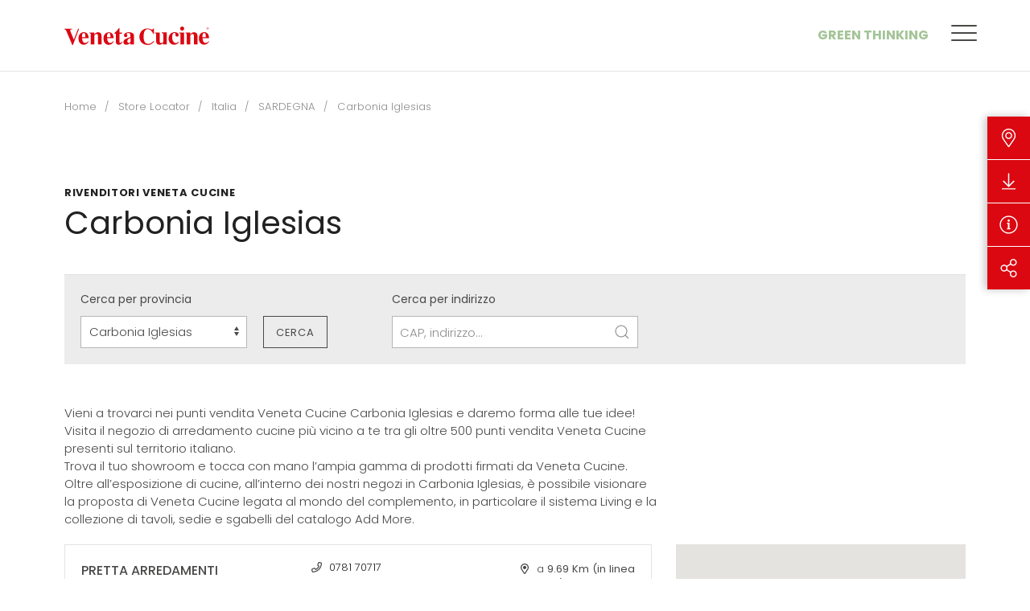

--- FILE ---
content_type: text/html; charset=UTF-8
request_url: https://www.venetacucine.com/store-locator/italia/sardegna/carbonia-iglesias
body_size: 15843
content:
<!DOCTYPE html>
<html lang="it">
<head>
            
            <!-- DataLayer -->
        <script>
            window.dataLayer = window.dataLayer || [];
            dataLayer = [{"uri":"store-locator\/italia\/sardegna\/carbonia-iglesias","url":"https:\/\/www.venetacucine.com\/store-locator\/italia\/sardegna\/carbonia-iglesias","environment":"production","locale":"it"}];
                    </script>
        <!-- End DataLayer -->
        <!-- Google Tag Manager -->
        <script>(function (w, d, s, l, i) {
                w[l] = w[l] || [];
                w[l].push({
                    'gtm.start':
                        new Date().getTime(), event: 'gtm.js'
                });
                var f = d.getElementsByTagName(s)[0],
                    j = d.createElement(s), dl = l != 'dataLayer' ? '&l=' + l : '';
                j.async = true;
                j.src =
                    'https://www.googletagmanager.com/gtm.js?id=' + i + dl;
                f.parentNode.insertBefore(j, f);
            })(window, document, 'script', 'dataLayer', 'GTM-T5WMNR6');</script>
        <!-- End Google Tag Manager -->
        <meta charset="utf-8">
    <meta http-equiv="X-UA-Compatible" content="IE=edge,chrome=1">
    <title>Arredamento cucine Carbonia Iglesias - Cerca rivenditori | Veneta Cucine</title>
    <meta name="description" content="Arredamento cucine Carbonia Iglesias - Veneta Cucine &raquo; Cerca i rivenditori Veneta Cucine Carbonia Iglesias e vieni ad innamorarti delle nostre cucine moderne e classiche. ">
                                    <meta name="viewport" content="width=device-width, initial-scale=1.0">
        <link rel="shortcut icon" href="/frontend/images/favicons/favicon.ico?id=7eeca60a92776c9b9905">
        <link rel="apple-touch-icon" sizes="180x180" href="/frontend/images/favicons/apple-touch-icon.png?id=28f0e74706fe6bba4ad3">
        <link rel="icon" type="image/png" sizes="32x32" href="/frontend/images/favicons/favicon-32x32.png?id=31d0203453b0e0ac480c">
        <link rel="icon" type="image/png" sizes="16x16" href="/frontend/images/favicons/favicon-16x16.png?id=fdbc03ccfd8450f0e765">
        <link rel="icon" href="/frontend/images/favicons/favicon-16x16.png?id=fdbc03ccfd8450f0e765">
        <link rel="manifest" href="/frontend/images/favicons/site.webmanifest">
        <link rel="mask-icon" href="/frontend/images/favicons/safari-pinned-tab.svg?id=a24167dd438bc004be16">
        <meta name="msapplication-TileColor" content="#db0812">
        <meta name="theme-color" content="#db0812">
        <meta name="facebook-domain-verification" content="5772g1j1dmh2ua3p0m7duyiefq02nj" />
    
    <link rel="canonical" href="https://www.venetacucine.com/store-locator/italia/sardegna/carbonia-iglesias">
    <link rel="alternate" href="https://www.venetacucine.com/zh/store-locator/italy/sardegna/carbonia-iglesias" hreflang="zh">
    <link rel="alternate" href="https://www.venetacucine.com/store-locator/italia/sardegna/carbonia-iglesias" hreflang="it">
    <link rel="alternate" href="https://www.venetacucine.com/fr/store-locator/italy/sardegna/carbonia-iglesias" hreflang="fr">
    <link rel="alternate" href="https://www.venetacucine.com/es/store-locator/italy/sardegna/carbonia-iglesias" hreflang="es">
    <link rel="alternate" href="https://www.venetacucine.com/en/store-locator/italy/sardegna/carbonia-iglesias" hreflang="en">    <link rel="preconnect" href="https://fonts.googleapis.com">
    <link rel="preconnect" href="https://fonts.gstatic.com" crossorigin>
    <link href="https://fonts.googleapis.com/css2?family=Poppins:ital,wght@0,200;0,300;0,400;0,500;0,700;1,300;1,400&family=Barlow+Condensed:wght@300&display=swap" rel="stylesheet">
    <link href="/frontend/css/style.css?id=ddda99ad6eb5bb06f050" rel="stylesheet">
            <style>
            @media (max-width: 600px){ #CookiebotWidget:not(.CookiebotWidget-inactive) { bottom: 64px!important; } }
        </style>
    </head>
<body>
            <!-- Google Tag Manager (noscript) -->
        <noscript>
            <iframe src="https://www.googletagmanager.com/ns.html?id=GTM-T5WMNR6" height="0" width="0" style="display:none;visibility:hidden"></iframe>
        </noscript>
        <!-- End Google Tag Manager (noscript) -->
        
    <div class="navbar-sticky-wrapper" uk-sticky sel-target=".uk-navbar-container" cls-active="uk-navbar-sticky" show-on-up="true" animation="uk-animation-slide-top">
    <nav class="uk-navbar-container ">
        <div class="uk-container">
            <div uk-navbar delay-hide="100">
                <div class="uk-navbar-left">
                                        <a href="https://www.venetacucine.com" title="Veneta Cucine" class="uk-navbar-item uk-logo">
                        <svg class="uk-responsive-width"><use xlink:href="#icon-logo-venetacucine"></use></svg>
                        <span class="sr-only">Veneta Cucine</span>
                    </a>
                                    </div>
                <div class="uk-navbar-right">
                    <div class="uk-navbar-item uk-visible@m">
                        <ul class="uk-navbar-nav">
                            <li><a href="https://www.venetacucine.com/green-thinking" title="Green Thinking" class="uk-navbar-green-accent uk-text-uppercase">Green Thinking</a></li>
                        </ul>
                    </div>
                    <div class="uk-navbar-item">
                                                                        <ul class="uk-navbar-nav navbar-iconnav">
                                                                                                                                                                            <li>
                                <div class="navbar-toggle" uk-toggle="#modal-main-menu">
                                    <span class="navbar-toggle__inner"></span>
                                </div>
                            </li>
                        </ul>
                    </div>
                </div>
            </div>
        </div>
    </nav>
</div>

<div id="modal-main-menu" class="modal-main-menu" uk-modal>
    <div class="modal-main-menu__close" uk-toggle="#modal-main-menu">
        <div class="modal-main-menu__close-icon"></div>
        Menu
    </div>
    <div class="modal-main-menu__wrapper">
        <div class="modal-main-menu__content-wrapper">
            <div class="uk-grid" uk-grid>
                <div class="uk-width-3-5@m">
                    <ul class="main-menu uk-nav main-menu-primary" uk-nav>
            <li class="uk-active ">
            <a  href="https://www.venetacucine.com/cucine"  title="Cucine">Cucine</a>
                            <img data-src="/cache/media/2022/09/main-menu-cucine_11286.jpg/79993f9055457cda4dcab812ef89e5f4.jpg" uk-img />
                                </li>
            <li class=" ">
            <a  href="https://www.venetacucine.com/living"  title="Living">Living</a>
                            <img data-src="/cache/media/2022/09/main-menu-living_11287.jpg/74fe50d07fde4654177cb855240cc3bb.jpg" uk-img />
                                </li>
            <li class=" ">
            <a  href="https://www.venetacucine.com/complementi-arredo"  title="Complementi">Complementi</a>
                            <img data-src="/cache/media/2022/09/main-menu-complementi_11288.jpg/cf11f03856c9fbef2025fdc8966fc775.jpg" uk-img />
                                </li>
            <li class="  uk-parent ">
            <a  href="#"  title="Rivenditori">Rivenditori</a>
                            <img data-src="/cache/media/2022/09/main-menu-rivenditori_11289.jpg/59e00d74e5af59df99a8a9772c16f87d.jpg" uk-img />
                                        <ul>
                                            <li>
                            <a href="https://www.venetacucine.com/store-locator/italia" title="Italia">Italia</a>
                        </li>
                                            <li>
                            <a href="https://www.venetacucine.com/store-locator/estero" title="Estero">Estero</a>
                        </li>
                                            <li>
                            <a href="https://www.venetacucine.com/iniziative-dei-rivenditori" title="Iniziative dei rivenditori">Iniziative dei rivenditori</a>
                        </li>
                                    </ul>
                    </li>
    </ul>
                </div>
                <div class="uk-width-2-5@m">
                    <ul class="main-menu uk-nav main-menu-secondary" uk-nav>
            <li class=" ">
            <a  href="https://www.venetacucine.com/veneta-cucine"  title="Veneta Cucine">Veneta Cucine</a>
                                </li>
            <li class="uk-hidden@m main-menu-green-accent ">
            <a  href="https://www.venetacucine.com/green-thinking"  title="Green Thinking">Green Thinking</a>
                                </li>
            <li class=" ">
            <a  href="https://www.venetacucine.com/contatti"  title="Contatti">Contatti</a>
                                </li>
            <li class=" ">
            <a  href="https://www.venetacucine.com/cataloghi"  title="Cataloghi">Cataloghi</a>
                                </li>
            <li class="  uk-parent ">
            <a  href="#"  title="Comunicazione">Comunicazione</a>
                                        <ul>
                                            <li>
                            <a href="https://www.venetacucine.com/news" title="News">News</a>
                        </li>
                                            <li>
                            <a href="https://www.venetacucine.com/rassegna-stampa" title="Rassegna Stampa">Rassegna Stampa</a>
                        </li>
                                            <li>
                            <a href="https://www.venetacucine.com/veneta-cucine/premi-e-riconoscimenti" title="Premi e riconoscimenti">Premi e riconoscimenti</a>
                        </li>
                                    </ul>
                    </li>
            <li class=" ">
            <a  href="https://www.venetacucine.com/magazine"  title="Magazine">Magazine</a>
                                </li>
            <li class=" ">
            <a  href="https://www.venetacucine.com/racconti-di-vita"  title="Racconti di vita">Racconti di vita</a>
                            <img data-src="/cache/media/2022/09/main-menu-rdv_11290.jpg/9f872e3261f0183e189cdac49e20165f.jpg" uk-img />
                                </li>
    </ul>
                </div>
            </div>
            <div class="modal-main-menu__search-wrapper">
                <div class="uk-search uk-search-default uk-width-1-1">
                    <span uk-search-icon></span>
                    <input id="addsearch" class="uk-search-input addsearch" type="search" placeholder="Cerca nel sito">
                </div>
            </div>
            <div>
                <div class="uk-grid" uk-grid>
                    <div class="uk-width-3-5@m">
                        <p class="modal-main-menu__label">Seguici su</p>
                        <div  class="modal-main-menu__social">
                            <ul class="social-list">
    <li>
        <a href="https://www.facebook.com/VenetaCucine/" target="_blank" rel="noopener nofollow" title="Facebook" class="social-list__item social-list__item_facebook">
            <i class="fab fa-facebook-square"></i>
            <span class="sr-only">Facebook</span>
        </a>
    </li>
    <li>
        <a href="https://www.instagram.com/venetacucine/" target="_blank" rel="noopener nofollow" title="Instagram" class="social-list__item social-list__item_instagram">
            <i class="fab fa-instagram"></i>
            <span class="sr-only">Instagram</span>
        </a>
    </li>
    <li>
        <a href="https://twitter.com/venetacucinespa/" target="_blank" rel="noopener nofollow" title="X Twitter" class="social-list__item">
            <svg><use xlink:href="#icon-social-x-twitter"></use></svg>
            <span class="sr-only">X Twitter</span>
        </a>
    </li>
    <li>
        <a href="https://www.pinterest.it/venetacucine/" target="_blank" rel="noopener nofollow" title="Pinterest" class="social-list__item social-list__item_pinterest">
            <i class="fab fa-pinterest"></i>
            <span class="sr-only">Pinterest</span>
        </a>
    </li>
    <li>
        <a href="https://www.youtube.com/user/venetacucinechannel" target="_blank" rel="noopener nofollow" title="YouTube" class="social-list__item social-list__item_youtube">
            <i class="fab fa-youtube"></i>
            <span class="sr-only">YouTube</span>
        </a>
    </li>
    <li>
        <a href="https://www.linkedin.com/company/veneta-cucine-spa" target="_blank" rel="noopener nofollow" title="Linkedin" class="social-list__item social-list__item_linkedin">
            <i class="fab fa-linkedin"></i>
            <span class="sr-only">Linkedin</span>
        </a>
    </li>
    <li>
        <a href="#" target="_blank" rel="noopener nofollow" title="RSS" class="social-list__item social-list__item_rss">
            <i class="fas fa-rss-square"></i>
            <span class="sr-only">RSS</span>
        </a>
    </li>
        <li>
        <a href="https://album.venetacucine.com/ita/" target="_blank" rel="noopener nofollow" title="Album - Veneta Cucine" class="social-list__item">
            <svg><use xlink:href="#icon-social-album"></use></svg>
            <span class="sr-only">Album - Veneta Cucine</span>
        </a>
    </li>
</ul>
                        </div>
                    </div>
                    <div class="uk-width-2-5@m">
                        <p class="modal-main-menu__label">Languages</p>
                        <ul class="modal-main-menu__lang">
                                                            <li class=" uk-active ">
                                                                            <a href="https://www.venetacucine.com/store-locator/italia/sardegna/carbonia-iglesias" title="Italiano">it</a>
                                                                    </li>
                                                            <li class="">
                                                                            <a href="https://www.venetacucine.com/en/store-locator/italy/sardegna/carbonia-iglesias" title="English">en</a>
                                                                    </li>
                                                            <li class="">
                                                                            <a href="https://www.venetacucine.com/fr/store-locator/italy/sardegna/carbonia-iglesias" title="Fran&ccedil;ais">fr</a>
                                                                    </li>
                                                            <li class="">
                                                                            <a href="https://www.venetacucine.com/es/store-locator/italy/sardegna/carbonia-iglesias" title="Espa&ntilde;ol">es</a>
                                                                    </li>
                                                            <li class="">
                                                                            <a href="https://www.venetacucine.com/zh/store-locator/italy/sardegna/carbonia-iglesias" title="中文">zh</a>
                                                                    </li>
                                                    </ul>
                    </div>
                </div>
            </div>
        </div>
        <div class="modal-main-menu__media-wrapper">
            <div class="modal-main-menu__media"></div>
        </div>
        <div class="modal-main-menu__trigger-wrapper" uk-toggle="#modal-main-menu">
            <div class="modal-main-menu__close">
                <div class="modal-main-menu__close-icon"></div>
                Menu
            </div>
            <svg><use xlink:href="#icon-logo-venetacucine-vertical"></use></svg>
        </div>
    </div>
</div>

    <div id="mobile-nav" uk-offcanvas overlay="true" mode="push" flip="true">
    <div class="uk-offcanvas-bar">
        <ul class="uk-nav-default uk-nav-parent-icon" uk-nav>
            <li class="  ">
                    <a href="https://www.venetacucine.com/cucine" title="Cucine">Cucine</a>
            </li>
    <li class="  ">
                    <a href="https://www.venetacucine.com/living" title="Living">Living</a>
            </li>
    <li class="  ">
                    <a href="https://www.venetacucine.com/complementi-arredo" title="Complementi d&#039;arredo">Complementi d&#039;arredo</a>
            </li>
    <li class=" uk-parent  ">
                    <a title="Rivenditori">Rivenditori</a>
            <ul class="uk-nav-sub">
            <li class="  ">
            <a href="https://www.venetacucine.com/store-locator/italia" title="Italia">Italia</a>
                    </li>
            <li class="  ">
            <a href="https://www.venetacucine.com/store-locator/estero" title="Estero">Estero</a>
                    </li>
            <li class="  ">
            <a href="https://www.venetacucine.com/iniziative-dei-rivenditori" title="Iniziative dei rivenditori">Iniziative dei rivenditori</a>
                    </li>
    </ul>
            </li>
    <li class="  ">
                    <a href="https://www.venetacucine.com/cataloghi-old" title="Cataloghi">Cataloghi</a>
            </li>
    <li class="  ">
                    <a href="https://www.venetacucine.com/racconti-di-vita" title="Racconti di vita">Racconti di vita</a>
            </li>
    <li class=" uk-parent  ">
                    <a title="Comunicazione">Comunicazione</a>
            <ul class="uk-nav-sub">
            <li class="  ">
            <a href="https://www.venetacucine.com/news" title="News">News</a>
                    </li>
            <li class="  ">
            <a href="https://www.venetacucine.com/rassegna-stampa" title="Rassegna Stampa">Rassegna Stampa</a>
                    </li>
            <li class="  ">
            <a href="https://www.venetalink.com/" title="Veneta Link">Veneta Link</a>
                    </li>
    </ul>
            </li>
    <li class=" uk-parent  ">
                    <a title="Veneta Cucine">Veneta Cucine</a>
            <ul class="uk-nav-sub">
            <li class="  ">
            <a href="https://www.venetacucine.com/veneta-cucine" title="L&#039;azienda">L&#039;azienda</a>
                    </li>
            <li class="  ">
            <a href="https://www.venetacucine.com/veneta-cucine/premi-e-riconoscimenti" title="Premi e riconoscimenti">Premi e riconoscimenti</a>
                    </li>
    </ul>
            </li>
    <li class="  ">
                    <a href="https://www.venetacucine.com/contatti" title="Contatti">Contatti</a>
            </li>
            <li class="uk-nav-divider"></li>
                                    <li class="uk-parent">
    <a>Lingua</a>
    <ul class="uk-nav-sub">
            <li class="uk-active ">
                            <a href="https://www.venetacucine.com/store-locator/italia/sardegna/carbonia-iglesias" title="Italiano">Italiano</a>
                    </li>
            <li class="">
                            <a href="https://www.venetacucine.com/en/store-locator/italy/sardegna/carbonia-iglesias" title="English">English</a>
                    </li>
            <li class="">
                            <a href="https://www.venetacucine.com/fr/store-locator/italy/sardegna/carbonia-iglesias" title="Fran&ccedil;ais">Fran&ccedil;ais</a>
                    </li>
            <li class="">
                            <a href="https://www.venetacucine.com/es/store-locator/italy/sardegna/carbonia-iglesias" title="Espa&ntilde;ol">Espa&ntilde;ol</a>
                    </li>
            <li class="">
                            <a href="https://www.venetacucine.com/zh/store-locator/italy/sardegna/carbonia-iglesias" title="中文">中文</a>
                    </li>
    </ul>
</li>
        </ul>
    </div>
</div>
    <div class="utility-nav" data-utility-nav>
    <ul class="utility-nav__nav">
                <li class="utility-nav__item">
            <a href="#" title="Rivenditori" class="utility-nav__link" data-utility-trigger>
                <i class="fal fa-map-marker-alt"></i>
            </a>
            <div class="utility-nav__dropdown" data-utility-dropdown>
                <div class="utility-nav__dropdown-inner utility-nav__dropdown-inner_retailers uk-visible@m">
                    <div>
                        <span class="uk-width-1-1">Rivenditori</span>
                        <div class="uk-flex">
                                                        <a href="/store-locator/italia" title="Italia" class="uk-link-reset">Italia</a>
                            <a href="/store-locator/estero" title="Estero" class="uk-link-reset">Estero</a>
                        </div>
                    </div>
                </div>
                <div class="utility-nav__dropdown-inner utility-nav__dropdown-inner_list uk-hidden@m">
                                        <ul class="utility-nav__list uk-light">
                        <li>
                            <a href="/store-locator/italia" title="Italia">Italia</a>
                        </li>
                        <li>
                            <a href="/store-locator/estero" title="Estero">Estero</a>
                        </li>
                    </ul>
                </div>
            </div>
        </li>
                <li class="utility-nav__item">
                        <a href="https://www.venetacucine.com/cataloghi" title="Download" class="utility-nav__link">
                <i class="fal fa-arrow-to-bottom"></i>
            </a>
            <div class="utility-nav__dropdown" data-utility-dropdown>
                                <a href="https://www.venetacucine.com/cataloghi" title="Download" class="utility-nav__dropdown-inner">
                    Download
                </a>
            </div>
        </li>
                <li class="utility-nav__item">
            <a href="https://www.venetacucine.com/contatti" title="Richiedi informazioni" class="utility-nav__link">
                <i class="fal fa-info-circle"></i>
            </a>
            <div class="utility-nav__dropdown" data-utility-dropdown>
                <a href="https://www.venetacucine.com/contatti" title="Richiedi informazioni" class="utility-nav__dropdown-inner">
                    Richiedi informazioni
                </a>
            </div>
        </li>
                <li class="utility-nav__item">
            <a href="#" title="Share" class="utility-nav__link" data-utility-trigger>
                <i class="fal fa-share-alt"></i>
            </a>
            <div class="utility-nav__dropdown" data-utility-dropdown>
                <div class="utility-nav__dropdown-inner utility-nav__dropdown-inner_list">
                                        <ul class="utility-nav__share share-list">
                        <li>
                            <a href="https://www.facebook.com/sharer/sharer.php?u=https://www.venetacucine.com/store-locator/italia/sardegna/carbonia-iglesias" target="_blank" rel="noopener nofollow" title="Facebook" class="share-list__item share-list__item_facebook">
                                <i class="fab fa-facebook-square"></i>
                                <span class="uk-hidden@m">Facebook</span>
                            </a>
                        </li>
                        <li>
                            <a href="https://twitter.com/home?status=Visita%20https://www.venetacucine.com/store-locator/italia/sardegna/carbonia-iglesias" target="_blank" rel="noopener nofollow" title="Twitter" class="share-list__item share-list__item_twitter">
                                <svg><use xlink:href="#icon-social-x-twitter"></use></svg>
                                <span class="uk-hidden@m">Twitter</span>
                            </a>
                        </li>
                        <li>
                            <a href="http://pinterest.com/pin/create/button/?url=https://www.venetacucine.com/store-locator/italia/sardegna/carbonia-iglesias" target="_blank" rel="noopener nofollow" title="Pinterest" class="share-list__item share-list__item_pinterest">
                                <i class="fab fa-pinterest"></i>
                                <span class="uk-hidden@m">Pinterest</span>
                            </a>
                        </li>
                    </ul>
                </div>
            </div>
        </li>
    </ul>
    <div class="utility-nav__overlay" data-utility-overlay></div>
</div>


            <div class=" uk-container  ">
                                        <ul class="uk-breadcrumb uk-margin-top">
                                    <li>
                    <a href="/" title="Home">Home</a>
                </li>
                                                <li>
                    <a href="/store-locator" title="Store Locator">Store Locator</a>
                </li>
                                                <li>
                    <a href="/store-locator/italia" title="Italia">Italia</a>
                </li>
                                                <li>
                    <a href="/store-locator/italia/sardegna" title="SARDEGNA">SARDEGNA</a>
                </li>
                                                <li>
                    <span>Carbonia Iglesias</span>
                </li>
                        </ul>
                            <div class="uk-grid">
        <div class=" uk-width-1-1 ">
                                                <div data-reactive>
        
    </div>
                                            <section class="uk-container">
        <div class="page-header">
            <div class="page-header__inner">
                <h1 class="page-header__title">
                    <span class="page-header__label">Rivenditori Veneta Cucine</span>
                                    <div class="page-header__title uk-margin-remove">Carbonia Iglesias</div>
                                </h1>
            </div>
        </div>
    </section>

    <section class="uk-container">
        <div class="search-bar">
            <div class="uk-grid-large" uk-grid>
                <div class="uk-width-1-3@m">
                    <form class="uk-form-stacked" id="form-search" action="https://www.venetacucine.com/store-locator/%7Burl%7D">
                        <label class="uk-form-label" for="form-stacked-text">Cerca per provincia</label>
                        <div class="uk-grid-small" uk-grid>
                            <div class="uk-form-controls uk-width-expand">
                                <select class="uk-select" id="form-stacked-select" name="id">
                                    <option value="0">Seleziona...</option>
                                                                            <option value="264" >Agrigento</option>
                                                                            <option value="265" >Alessandria</option>
                                                                            <option value="266" >Ancona</option>
                                                                            <option value="267" >Aosta</option>
                                                                            <option value="268" >Arezzo</option>
                                                                            <option value="269" >Ascoli Piceno</option>
                                                                            <option value="270" >Asti</option>
                                                                            <option value="271" >Avellino</option>
                                                                            <option value="272" >Bari</option>
                                                                            <option value="369" >Barletta Andria Trani</option>
                                                                            <option value="273" >Belluno</option>
                                                                            <option value="274" >Benevento</option>
                                                                            <option value="275" >Bergamo</option>
                                                                            <option value="276" >Biella</option>
                                                                            <option value="277" >Bologna</option>
                                                                            <option value="278" >Bolzano</option>
                                                                            <option value="279" >Brescia</option>
                                                                            <option value="280" >Brindisi</option>
                                                                            <option value="281" >Cagliari</option>
                                                                            <option value="282" >Caltanissetta</option>
                                                                            <option value="283" >Campobasso</option>
                                                                            <option value="373"  selected >Carbonia Iglesias</option>
                                                                            <option value="284" >Caserta</option>
                                                                            <option value="285" >Catania</option>
                                                                            <option value="286" >Catanzaro</option>
                                                                            <option value="287" >Chieti</option>
                                                                            <option value="288" >Como</option>
                                                                            <option value="289" >Cosenza</option>
                                                                            <option value="290" >Cremona</option>
                                                                            <option value="291" >Crotone</option>
                                                                            <option value="292" >Cuneo</option>
                                                                            <option value="293" >Enna</option>
                                                                            <option value="368" >Fermo</option>
                                                                            <option value="294" >Ferrara</option>
                                                                            <option value="295" >Firenze</option>
                                                                            <option value="296" >Foggia</option>
                                                                            <option value="297" >Forl&igrave; Cesena</option>
                                                                            <option value="298" >Frosinone</option>
                                                                            <option value="299" >Genova</option>
                                                                            <option value="300" >Gorizia</option>
                                                                            <option value="301" >Grosseto</option>
                                                                            <option value="302" >Imperia</option>
                                                                            <option value="303" >Isernia</option>
                                                                            <option value="304" >L&#039;Aquila</option>
                                                                            <option value="305" >La Spezia</option>
                                                                            <option value="306" >Latina</option>
                                                                            <option value="307" >Lecce</option>
                                                                            <option value="308" >Lecco</option>
                                                                            <option value="309" >Livorno</option>
                                                                            <option value="310" >Lodi</option>
                                                                            <option value="311" >Lucca</option>
                                                                            <option value="312" >Macerata</option>
                                                                            <option value="313" >Mantova</option>
                                                                            <option value="314" >Massa Carrara</option>
                                                                            <option value="315" >Matera</option>
                                                                            <option value="372" >Medio Campidano</option>
                                                                            <option value="316" >Messina</option>
                                                                            <option value="317" >Milano</option>
                                                                            <option value="318" >Modena</option>
                                                                            <option value="367" >Monza Brianza</option>
                                                                            <option value="319" >Napoli</option>
                                                                            <option value="320" >Novara</option>
                                                                            <option value="321" >Nuoro</option>
                                                                            <option value="371" >Ogliastra</option>
                                                                            <option value="370" >Olbia Tempio</option>
                                                                            <option value="322" >Oristano</option>
                                                                            <option value="323" >Padova</option>
                                                                            <option value="324" >Palermo</option>
                                                                            <option value="325" >Parma</option>
                                                                            <option value="326" >Pavia</option>
                                                                            <option value="327" >Perugia</option>
                                                                            <option value="328" >Pesaro Urbino</option>
                                                                            <option value="329" >Pescara</option>
                                                                            <option value="330" >Piacenza</option>
                                                                            <option value="331" >Pisa</option>
                                                                            <option value="332" >Pistoia</option>
                                                                            <option value="333" >Pordenone</option>
                                                                            <option value="334" >Potenza</option>
                                                                            <option value="335" >Prato</option>
                                                                            <option value="336" >Ragusa</option>
                                                                            <option value="337" >Ravenna</option>
                                                                            <option value="338" >Reggio Calabria</option>
                                                                            <option value="339" >Reggio Emilia</option>
                                                                            <option value="340" >Rieti</option>
                                                                            <option value="341" >Rimini</option>
                                                                            <option value="342" >Roma</option>
                                                                            <option value="343" >Rovigo</option>
                                                                            <option value="344" >Salerno</option>
                                                                            <option value="345" >Sassari</option>
                                                                            <option value="346" >Savona</option>
                                                                            <option value="347" >Siena</option>
                                                                            <option value="348" >Siracusa</option>
                                                                            <option value="349" >Sondrio</option>
                                                                            <option value="350" >Taranto</option>
                                                                            <option value="351" >Teramo</option>
                                                                            <option value="352" >Terni</option>
                                                                            <option value="353" >Torino</option>
                                                                            <option value="354" >Trapani</option>
                                                                            <option value="355" >Trento</option>
                                                                            <option value="356" >Treviso</option>
                                                                            <option value="357" >Trieste</option>
                                                                            <option value="358" >Udine</option>
                                                                            <option value="359" >Varese</option>
                                                                            <option value="360" >Venezia</option>
                                                                            <option value="361" >Verbano Cusio Ossola</option>
                                                                            <option value="362" >Vercelli</option>
                                                                            <option value="363" >Verona</option>
                                                                            <option value="364" >Vibo Valentia</option>
                                                                            <option value="365" >Vicenza</option>
                                                                            <option value="366" >Viterbo</option>
                                                                    </select>
                            </div>
                            <div>
                                <input type="submit" onclick="search(event)" class="uk-button uk-button-small button-outline" value="Cerca">
                            </div>
                        </div>
                    </form>
                </div>
                <div class="uk-width-1-3@m">
                    <form class="uk-form-stacked" onsubmit="return false;">
                        <label class="uk-form-label" for="form-stacked-text">Cerca per indirizzo</label>
                        <div class="uk-search uk-search-default uk-width-1-1">
                            <a onclick="doFind()" id="search-button" href="#" class="uk-search-icon-flip" uk-search-icon></a>
                                                            <input id="address-search" class="uk-search-input" type="search" placeholder="CAP, indirizzo..." value="">
                                                    </div>
                    </form>
                </div>
            </div>
        </div>
        <div class="main-content">
            <div class="uk-grid-small" uk-grid uk-height-match target="> div > [data-height-match-target]">
                                    <div class="uk-width-2-3@s uk-width-2-3@xl" data-height-match-target>
                        Vieni a trovarci nei punti vendita Veneta Cucine Carbonia Iglesias e daremo forma alle tue idee!<br>Visita il negozio di arredamento cucine più vicino a te tra gli oltre 500 punti vendita Veneta Cucine presenti sul territorio italiano.<br>Trova il tuo showroom e tocca con mano l’ampia gamma di prodotti firmati da Veneta Cucine. Oltre all’esposizione di cucine, all’interno dei nostri negozi in Carbonia Iglesias, è possibile visionare la proposta di Veneta Cucine legata al mondo del complemento, in particolare il sistema Living e la collezione di tavoli, sedie e sgabelli del catalogo Add More.
                    </div>
                                <div class="uk-width-2-3@m uk-width-1-2@xl">
                    <div class="uk-panel-scrollable panel-scrollable panel-scrollable@m" data-height-match-target>
                                                                            <ul class="uk-child-width-1-1 uk-grid-small" uk-grid>
                                                                    <li>
    <div class="uk-card card card_store">
        <div class="uk-card-body">
            <ul class="card__utils uk-flex-last@m uk-width-1-3@m  uk-width-1-4@l">
                                <li>
                    <i class="far fa-map-marker-alt"></i>a <strong>9.69 Km (in linea d&#039;aria) da Carbonia Iglesias</strong>
                </li>
                                <li class="uk-visible@m">
                                            <a href="https://maps.google.com/?q=PRETTA ARREDAMENTI DOMUSNOVAS" class="uk-button uk-button-small button-outline" target="_blank">Mostra mappa</a>
                                    </li>
                <li>
                                                                        <a onclick="pushRetailerDataLayer('multimarca','PRETTA ARREDAMENTI')" href="/rivenditore/pretta-arredamenti" title="Scheda profilo" class="button-retailer uk-width-1-1 uk-width-auto@m">
                                <svg class="button-retailer__icon"><use xlink:href="#icon-veneta-retailer"></use></svg>
                                <span class="button-retailer__text">Scheda profilo</span>
                            </a>
                                                            </li>
            </ul>
            <div class="uk-width-1-1 uk-width-expand@m">
                <div class="uk-child-width-1-2@l uk-grid-small" uk-grid>
                    <div>
                        <div class="card__title">PRETTA ARREDAMENTI</div>
                        <div class="card__text card__store-address uk-margin-remove-top">
                                                        Via Cagliari, 135<br/>
                             09015                             Domusnovas
                                                        (Carbonia Iglesias)
                                                        <br/>
                            Italia
                        </div>
                                                                        <div class="card__whatsapp">
                            Progettiamo la tua Veneta Cucine
                            <div>
                                <img data-src="/frontend/images/spritesheet/whatsapp.png?id=26defe493a0bee4784b2" width="24" height="24" alt="Whatsapp" title="Whatsapp" uk-img>
                                <span>Whatsapp <a href="https://wa.me/+393791819092" title="Whatsapp"><strong><u>+393791819092</u></strong></a></span>
                            </div>
                        </div>
                                                <p><strong>Scegli la modalità di contatto che preferisci e <span class="uk-text-primary">fissa il tuo appuntamento</span></strong></p>
                    </div>
                    <div class="card__flex-column">
                        <ul class="card__button-grid uk-hidden@m uk-grid-small" uk-grid>
                                                        <li>
                                <a href="tel:0781 70717" class="uk-button uk-button-small button-outline uk-width-1-1"><span><i class="far fa-phone"></i></span></a>
                            </li>
                                                                                    <li>
                                <a href="mailto:pretta.arredamenti@gmail.com" class="uk-button uk-button-small button-outline uk-width-1-1"><span><i class="far fa-envelope"></i></span></a>
                            </li>
                                                        <!--  -->
                                                        <li>
                                <a href="//www.prettaarredamenti.com" target="_blank" class="uk-button uk-button-small button-outline uk-width-1-1">
                                    <svg class="icon icon_www"><use xlink:href="#icon-www"></use></svg>
                                </a>
                            </li>
                                                        <li>
                                                                    <a href="https://maps.google.com/?q=PRETTA ARREDAMENTI DOMUSNOVAS" target="_blank" class="uk-button uk-button-small button-outline uk-width-1-1">
                                        <span><i class="far fa-map-marker-alt"></i></span>
                                    </a>
                                                            </li>
                        </ul>
                        <ul class="card__data uk-visible@m">
                                                        <li>
                                <i class="far fa-phone"></i>
                                <a class="telefono-store-locator" href="tel:0781 70717">
                                    <span>0781 70717</span>
                                </a>
                            </li>
                                                                                                                <li>
                                <i class="far fa-envelope"></i>
                                <a href="mailto:pretta.arredamenti@gmail.com" class="uk-link-text">pretta.arredamenti@gmail.com</a>
                            </li>
                                                        <!--  -->
                                                        <li>
                                <svg class="icon icon_www"><use xlink:href="#icon-www"></use></svg>
                                <a href="//www.prettaarredamenti.com" target="_blank" class="uk-link-text">www.prettaarredamenti.com</a>
                            </li>
                                                    </ul>
                        <ul class="card__social social-list social-list_small">
                                                        <li>
                                <a target="_blank" href="https://www.facebook.com/profile.php?id=100009895989237" rel="noopener" class="social-list__item social-list__item_facebook">
                                    <i class="fab fa-facebook-square"></i>
                                    <span class="sr-only">Facebook</span>
                                </a>
                            </li>
                                                                                    <li>
                                <a target="_blank" href="https://www.instagram.com/prettaarredamenti/" rel="noopener" class="social-list__item social-list__item_instagram">
                                    <i class="fab fa-instagram"></i>
                                    <span class="sr-only">Instagram</span>
                                </a>
                            </li>
                                                                                                                                                                    </ul>
                    </div>
                </div>
            </div>
        </div>
    </div>
</li>

                                                                    <li>
    <div class="uk-card card card_store">
        <div class="uk-card-body">
            <ul class="card__utils uk-flex-last@m uk-width-1-3@m  uk-width-1-4@l">
                                <li>
                    <i class="far fa-map-marker-alt"></i>a <strong>10.39 Km (in linea d&#039;aria) da Carbonia Iglesias</strong>
                </li>
                                <li class="uk-visible@m">
                                            <a href="https://maps.google.com/?q=MOBILI CASA VOG ITALIA  CARBONIA" class="uk-button uk-button-small button-outline" target="_blank">Mostra mappa</a>
                                    </li>
                <li>
                                                                        <a onclick="pushRetailerDataLayer('multimarca','CASA VOG ITALIA BY Giuseppe Ollargiu')" href="/rivenditore/casa-vog-italia-by-giuseppe-ollargiu" title="Scheda profilo" class="button-retailer uk-width-1-1 uk-width-auto@m">
                                <svg class="button-retailer__icon"><use xlink:href="#icon-veneta-retailer"></use></svg>
                                <span class="button-retailer__text">Scheda profilo</span>
                            </a>
                                                            </li>
            </ul>
            <div class="uk-width-1-1 uk-width-expand@m">
                <div class="uk-child-width-1-2@l uk-grid-small" uk-grid>
                    <div>
                        <div class="card__title">MOBILI CASA VOG ITALIA </div>
                        <div class="card__text card__store-address uk-margin-remove-top">
                                                        Ss 126 Bivio Cortoghiana <br/>
                             09013                             Carbonia
                                                        (Carbonia Iglesias)
                                                        <br/>
                            Italia
                        </div>
                                                                        <div class="card__whatsapp">
                            Progettiamo la tua Veneta Cucine
                            <div>
                                <img data-src="/frontend/images/spritesheet/whatsapp.png?id=26defe493a0bee4784b2" width="24" height="24" alt="Whatsapp" title="Whatsapp" uk-img>
                                <span>Whatsapp <a href="https://wa.me/+390781-609090" title="Whatsapp"><strong><u>+390781-609090</u></strong></a></span>
                            </div>
                        </div>
                                                <p><strong>Scegli la modalità di contatto che preferisci e <span class="uk-text-primary">fissa il tuo appuntamento</span></strong></p>
                    </div>
                    <div class="card__flex-column">
                        <ul class="card__button-grid uk-hidden@m uk-grid-small" uk-grid>
                                                        <li>
                                <a href="tel:0781 609090" class="uk-button uk-button-small button-outline uk-width-1-1"><span><i class="far fa-phone"></i></span></a>
                            </li>
                                                                                    <li>
                                <a href="mailto:info@casavog.it" class="uk-button uk-button-small button-outline uk-width-1-1"><span><i class="far fa-envelope"></i></span></a>
                            </li>
                                                        <!--  -->
                                                        <li>
                                <a href="//www.casavog.it" target="_blank" class="uk-button uk-button-small button-outline uk-width-1-1">
                                    <svg class="icon icon_www"><use xlink:href="#icon-www"></use></svg>
                                </a>
                            </li>
                                                        <li>
                                                                    <a href="https://maps.google.com/?q=MOBILI CASA VOG ITALIA  CARBONIA" target="_blank" class="uk-button uk-button-small button-outline uk-width-1-1">
                                        <span><i class="far fa-map-marker-alt"></i></span>
                                    </a>
                                                            </li>
                        </ul>
                        <ul class="card__data uk-visible@m">
                                                        <li>
                                <i class="far fa-phone"></i>
                                <a class="telefono-store-locator" href="tel:0781 609090">
                                    <span>0781 609090</span>
                                </a>
                            </li>
                                                                                    <li>
                                <i class="far fa-fax"></i>
                                <a class="fax-store-locator" href="fax:+39.0781-664017">
                                    <span>0781-664017</span>
                                </a>
                            </li>
                                                                                    <li>
                                <i class="far fa-envelope"></i>
                                <a href="mailto:info@casavog.it" class="uk-link-text">info@casavog.it</a>
                            </li>
                                                        <!--  -->
                                                        <li>
                                <svg class="icon icon_www"><use xlink:href="#icon-www"></use></svg>
                                <a href="//www.casavog.it" target="_blank" class="uk-link-text">www.casavog.it</a>
                            </li>
                                                    </ul>
                        <ul class="card__social social-list social-list_small">
                                                        <li>
                                <a target="_blank" href="https://www.facebook.com/mobilicasavogitalia" rel="noopener" class="social-list__item social-list__item_facebook">
                                    <i class="fab fa-facebook-square"></i>
                                    <span class="sr-only">Facebook</span>
                                </a>
                            </li>
                                                                                    <li>
                                <a target="_blank" href="https://www.instagram.com/mobilicasavogitalia/" rel="noopener" class="social-list__item social-list__item_instagram">
                                    <i class="fab fa-instagram"></i>
                                    <span class="sr-only">Instagram</span>
                                </a>
                            </li>
                                                                                                                                                                    </ul>
                    </div>
                </div>
            </div>
        </div>
    </div>
</li>

                                                            </ul>
                                                                                                                        </div>
                </div>
                <div class="uk-width-1-3@m uk-width-1-2@xl uk-visible@m">
                    <div class="map" data-height-match-target>
                        <div uk-height-viewport offset-top="true" offset-bottom="20">
                                                            <div data-reactive>
    <veneta-map classes="uk-position-top-left uk-width-1-1 uk-height-1-1"
                
        :auto="true"

                    :center="{&quot;lat&quot;:39.2535,&quot;lng&quot;:8.5721}"
                            >
                    <rubinred-marker
                    :lat="39.2133"
                    :lng="8.46315"
                    description="&lt;p&gt;&lt;b&gt;MOBILI CASA VOG ITALIA &lt;/b&gt;&lt;br&gt;SS 126 Bivio Cortoghiana &lt;br&gt;CARBONIA (09013)&lt;br&gt;Carbonia Iglesias&lt;/p&gt;"
            >
            </rubinred-marker>
                    <rubinred-marker
                    :lat="39.320199"
                    :lng="8.644525"
                    description="&lt;p&gt;&lt;b&gt;PRETTA ARREDAMENTI&lt;/b&gt;&lt;br&gt;VIA CAGLIARI, 135&lt;br&gt;DOMUSNOVAS (09015)&lt;br&gt;Carbonia Iglesias&lt;/p&gt;"
            >
            </rubinred-marker>
            </veneta-map>
</div>
                                                    </div>
                    </div>
                </div>
            </div>
        </div>
    </section>
        </div>
            </div>
</div>
                <div class="store-locator-map">
        <div class="uk-container">
            <a class="store-locator-map__toggle uk-link-text" uk-toggle target="[data-storelocator-map]" cls="uk-hidden">Rivenditori Veneta Cucine</a>
            <div class="uk-hidden uk-margin-top" data-storelocator-map>
                <div class="store-locator-map__grid uk-child-width-1-6@m uk-grid-small" uk-grid>
                                            <div>
                            <a href="https://www.venetacucine.com/store-locator/italia/abruzzo" class="store-locator-map__header">ABRUZZO</a>
                            <ul class="store-locator-map__list uk-list">
                                                                    <li>
                                        <a href="https://www.venetacucine.com/store-locator/italia/abruzzo/chieti">Chieti</a>
                                    </li>
                                                                    <li>
                                        <a href="https://www.venetacucine.com/store-locator/italia/abruzzo/laquila">L&#039;Aquila</a>
                                    </li>
                                                                    <li>
                                        <a href="https://www.venetacucine.com/store-locator/italia/abruzzo/pescara">Pescara</a>
                                    </li>
                                                                    <li>
                                        <a href="https://www.venetacucine.com/store-locator/italia/abruzzo/teramo">Teramo</a>
                                    </li>
                                                            </ul>
                        </div>
                                            <div>
                            <a href="https://www.venetacucine.com/store-locator/italia/basilicata" class="store-locator-map__header">BASILICATA</a>
                            <ul class="store-locator-map__list uk-list">
                                                                    <li>
                                        <a href="https://www.venetacucine.com/store-locator/italia/basilicata/matera">Matera</a>
                                    </li>
                                                                    <li>
                                        <a href="https://www.venetacucine.com/store-locator/italia/basilicata/potenza">Potenza</a>
                                    </li>
                                                            </ul>
                        </div>
                                            <div>
                            <a href="https://www.venetacucine.com/store-locator/italia/calabria" class="store-locator-map__header">CALABRIA</a>
                            <ul class="store-locator-map__list uk-list">
                                                                    <li>
                                        <a href="https://www.venetacucine.com/store-locator/italia/calabria/catanzaro">Catanzaro</a>
                                    </li>
                                                                    <li>
                                        <a href="https://www.venetacucine.com/store-locator/italia/calabria/cosenza">Cosenza</a>
                                    </li>
                                                                    <li>
                                        <a href="https://www.venetacucine.com/store-locator/italia/calabria/reggio-calabria">Reggio Calabria</a>
                                    </li>
                                                                    <li>
                                        <a href="https://www.venetacucine.com/store-locator/italia/calabria/vibo-valentia">Vibo Valentia</a>
                                    </li>
                                                            </ul>
                        </div>
                                            <div>
                            <a href="https://www.venetacucine.com/store-locator/italia/campania" class="store-locator-map__header">CAMPANIA</a>
                            <ul class="store-locator-map__list uk-list">
                                                                    <li>
                                        <a href="https://www.venetacucine.com/store-locator/italia/campania/avellino">Avellino</a>
                                    </li>
                                                                    <li>
                                        <a href="https://www.venetacucine.com/store-locator/italia/campania/benevento">Benevento</a>
                                    </li>
                                                                    <li>
                                        <a href="https://www.venetacucine.com/store-locator/italia/campania/caserta">Caserta</a>
                                    </li>
                                                                    <li>
                                        <a href="https://www.venetacucine.com/store-locator/italia/campania/napoli">Napoli</a>
                                    </li>
                                                                    <li>
                                        <a href="https://www.venetacucine.com/store-locator/italia/campania/salerno">Salerno</a>
                                    </li>
                                                            </ul>
                        </div>
                                            <div>
                            <a href="https://www.venetacucine.com/store-locator/italia/emilia-romagna" class="store-locator-map__header">EMILIA ROMAGNA</a>
                            <ul class="store-locator-map__list uk-list">
                                                                    <li>
                                        <a href="https://www.venetacucine.com/store-locator/italia/emilia-romagna/bologna">Bologna</a>
                                    </li>
                                                                    <li>
                                        <a href="https://www.venetacucine.com/store-locator/italia/emilia-romagna/ferrara">Ferrara</a>
                                    </li>
                                                                    <li>
                                        <a href="https://www.venetacucine.com/store-locator/italia/emilia-romagna/forli-cesena">Forl&igrave; Cesena</a>
                                    </li>
                                                                    <li>
                                        <a href="https://www.venetacucine.com/store-locator/italia/emilia-romagna/modena">Modena</a>
                                    </li>
                                                                    <li>
                                        <a href="https://www.venetacucine.com/store-locator/italia/emilia-romagna/parma">Parma</a>
                                    </li>
                                                                    <li>
                                        <a href="https://www.venetacucine.com/store-locator/italia/emilia-romagna/piacenza">Piacenza</a>
                                    </li>
                                                                    <li>
                                        <a href="https://www.venetacucine.com/store-locator/italia/emilia-romagna/ravenna">Ravenna</a>
                                    </li>
                                                                    <li>
                                        <a href="https://www.venetacucine.com/store-locator/italia/emilia-romagna/reggio-emilia">Reggio Emilia</a>
                                    </li>
                                                                    <li>
                                        <a href="https://www.venetacucine.com/store-locator/italia/emilia-romagna/rimini">Rimini</a>
                                    </li>
                                                            </ul>
                        </div>
                                            <div>
                            <a href="https://www.venetacucine.com/store-locator/italia/friuli-venezia-giulia" class="store-locator-map__header">FRIULI VENEZIA GIULIA</a>
                            <ul class="store-locator-map__list uk-list">
                                                                    <li>
                                        <a href="https://www.venetacucine.com/store-locator/italia/friuli-venezia-giulia/gorizia">Gorizia</a>
                                    </li>
                                                                    <li>
                                        <a href="https://www.venetacucine.com/store-locator/italia/friuli-venezia-giulia/pordenone">Pordenone</a>
                                    </li>
                                                                    <li>
                                        <a href="https://www.venetacucine.com/store-locator/italia/friuli-venezia-giulia/trieste">Trieste</a>
                                    </li>
                                                                    <li>
                                        <a href="https://www.venetacucine.com/store-locator/italia/friuli-venezia-giulia/udine">Udine</a>
                                    </li>
                                                            </ul>
                        </div>
                                            <div>
                            <a href="https://www.venetacucine.com/store-locator/italia/lazio" class="store-locator-map__header">LAZIO</a>
                            <ul class="store-locator-map__list uk-list">
                                                                    <li>
                                        <a href="https://www.venetacucine.com/store-locator/italia/lazio/frosinone">Frosinone</a>
                                    </li>
                                                                    <li>
                                        <a href="https://www.venetacucine.com/store-locator/italia/lazio/latina">Latina</a>
                                    </li>
                                                                    <li>
                                        <a href="https://www.venetacucine.com/store-locator/italia/lazio/rieti">Rieti</a>
                                    </li>
                                                                    <li>
                                        <a href="https://www.venetacucine.com/store-locator/italia/lazio/roma">Roma</a>
                                    </li>
                                                                    <li>
                                        <a href="https://www.venetacucine.com/store-locator/italia/lazio/viterbo">Viterbo</a>
                                    </li>
                                                            </ul>
                        </div>
                                            <div>
                            <a href="https://www.venetacucine.com/store-locator/italia/liguria" class="store-locator-map__header">LIGURIA</a>
                            <ul class="store-locator-map__list uk-list">
                                                                    <li>
                                        <a href="https://www.venetacucine.com/store-locator/italia/liguria/genova">Genova</a>
                                    </li>
                                                                    <li>
                                        <a href="https://www.venetacucine.com/store-locator/italia/liguria/imperia">Imperia</a>
                                    </li>
                                                                    <li>
                                        <a href="https://www.venetacucine.com/store-locator/italia/liguria/la-spezia">La Spezia</a>
                                    </li>
                                                                    <li>
                                        <a href="https://www.venetacucine.com/store-locator/italia/liguria/savona">Savona</a>
                                    </li>
                                                            </ul>
                        </div>
                                            <div>
                            <a href="https://www.venetacucine.com/store-locator/italia/lombardia" class="store-locator-map__header">LOMBARDIA</a>
                            <ul class="store-locator-map__list uk-list">
                                                                    <li>
                                        <a href="https://www.venetacucine.com/store-locator/italia/lombardia/bergamo">Bergamo</a>
                                    </li>
                                                                    <li>
                                        <a href="https://www.venetacucine.com/store-locator/italia/lombardia/brescia">Brescia</a>
                                    </li>
                                                                    <li>
                                        <a href="https://www.venetacucine.com/store-locator/italia/lombardia/como">Como</a>
                                    </li>
                                                                    <li>
                                        <a href="https://www.venetacucine.com/store-locator/italia/lombardia/cremona">Cremona</a>
                                    </li>
                                                                    <li>
                                        <a href="https://www.venetacucine.com/store-locator/italia/lombardia/lecco">Lecco</a>
                                    </li>
                                                                    <li>
                                        <a href="https://www.venetacucine.com/store-locator/italia/lombardia/lodi">Lodi</a>
                                    </li>
                                                                    <li>
                                        <a href="https://www.venetacucine.com/store-locator/italia/lombardia/mantova">Mantova</a>
                                    </li>
                                                                    <li>
                                        <a href="https://www.venetacucine.com/store-locator/italia/lombardia/milano">Milano</a>
                                    </li>
                                                                    <li>
                                        <a href="https://www.venetacucine.com/store-locator/italia/lombardia/pavia">Pavia</a>
                                    </li>
                                                                    <li>
                                        <a href="https://www.venetacucine.com/store-locator/italia/lombardia/sondrio">Sondrio</a>
                                    </li>
                                                                    <li>
                                        <a href="https://www.venetacucine.com/store-locator/italia/lombardia/varese">Varese</a>
                                    </li>
                                                                    <li>
                                        <a href="https://www.venetacucine.com/store-locator/italia/lombardia/monza-e-brianza">Monza Brianza</a>
                                    </li>
                                                            </ul>
                        </div>
                                            <div>
                            <a href="https://www.venetacucine.com/store-locator/italia/marche" class="store-locator-map__header">MARCHE</a>
                            <ul class="store-locator-map__list uk-list">
                                                                    <li>
                                        <a href="https://www.venetacucine.com/store-locator/italia/marche/ancona">Ancona</a>
                                    </li>
                                                                    <li>
                                        <a href="https://www.venetacucine.com/store-locator/italia/marche/ascoli-piceno">Ascoli Piceno</a>
                                    </li>
                                                                    <li>
                                        <a href="https://www.venetacucine.com/store-locator/italia/marche/pesaro-e-urbino">Pesaro Urbino</a>
                                    </li>
                                                                    <li>
                                        <a href="https://www.venetacucine.com/store-locator/italia/marche/fermo">Fermo</a>
                                    </li>
                                                            </ul>
                        </div>
                                            <div>
                            <a href="https://www.venetacucine.com/store-locator/italia/molise" class="store-locator-map__header">MOLISE</a>
                            <ul class="store-locator-map__list uk-list">
                                                                    <li>
                                        <a href="https://www.venetacucine.com/store-locator/italia/molise/campobasso">Campobasso</a>
                                    </li>
                                                            </ul>
                        </div>
                                            <div>
                            <a href="https://www.venetacucine.com/store-locator/italia/piemonte" class="store-locator-map__header">PIEMONTE</a>
                            <ul class="store-locator-map__list uk-list">
                                                                    <li>
                                        <a href="https://www.venetacucine.com/store-locator/italia/piemonte/alessandria">Alessandria</a>
                                    </li>
                                                                    <li>
                                        <a href="https://www.venetacucine.com/store-locator/italia/piemonte/asti">Asti</a>
                                    </li>
                                                                    <li>
                                        <a href="https://www.venetacucine.com/store-locator/italia/piemonte/biella">Biella</a>
                                    </li>
                                                                    <li>
                                        <a href="https://www.venetacucine.com/store-locator/italia/piemonte/cuneo">Cuneo</a>
                                    </li>
                                                                    <li>
                                        <a href="https://www.venetacucine.com/store-locator/italia/piemonte/novara">Novara</a>
                                    </li>
                                                                    <li>
                                        <a href="https://www.venetacucine.com/store-locator/italia/piemonte/torino">Torino</a>
                                    </li>
                                                                    <li>
                                        <a href="https://www.venetacucine.com/store-locator/italia/piemonte/verbano-cusio-ossola">Verbano Cusio Ossola</a>
                                    </li>
                                                                    <li>
                                        <a href="https://www.venetacucine.com/store-locator/italia/piemonte/vercelli">Vercelli</a>
                                    </li>
                                                            </ul>
                        </div>
                                            <div>
                            <a href="https://www.venetacucine.com/store-locator/italia/puglia" class="store-locator-map__header">PUGLIA</a>
                            <ul class="store-locator-map__list uk-list">
                                                                    <li>
                                        <a href="https://www.venetacucine.com/store-locator/italia/puglia/bari">Bari</a>
                                    </li>
                                                                    <li>
                                        <a href="https://www.venetacucine.com/store-locator/italia/puglia/brindisi">Brindisi</a>
                                    </li>
                                                                    <li>
                                        <a href="https://www.venetacucine.com/store-locator/italia/puglia/foggia">Foggia</a>
                                    </li>
                                                                    <li>
                                        <a href="https://www.venetacucine.com/store-locator/italia/puglia/lecce">Lecce</a>
                                    </li>
                                                                    <li>
                                        <a href="https://www.venetacucine.com/store-locator/italia/puglia/taranto">Taranto</a>
                                    </li>
                                                                    <li>
                                        <a href="https://www.venetacucine.com/store-locator/italia/puglia/barletta-andria-trani">Barletta Andria Trani</a>
                                    </li>
                                                            </ul>
                        </div>
                                            <div>
                            <a href="https://www.venetacucine.com/store-locator/italia/sardegna" class="store-locator-map__header">SARDEGNA</a>
                            <ul class="store-locator-map__list uk-list">
                                                                    <li>
                                        <a href="https://www.venetacucine.com/store-locator/italia/sardegna/cagliari">Cagliari</a>
                                    </li>
                                                                    <li>
                                        <a href="https://www.venetacucine.com/store-locator/italia/sardegna/nuoro">Nuoro</a>
                                    </li>
                                                                    <li>
                                        <a href="https://www.venetacucine.com/store-locator/italia/sardegna/oristano">Oristano</a>
                                    </li>
                                                                    <li>
                                        <a href="https://www.venetacucine.com/store-locator/italia/sardegna/sassari">Sassari</a>
                                    </li>
                                                                    <li>
                                        <a href="https://www.venetacucine.com/store-locator/italia/sardegna/olbia-tempio">Olbia Tempio</a>
                                    </li>
                                                                    <li>
                                        <a href="https://www.venetacucine.com/store-locator/italia/sardegna/medio-campidano">Medio Campidano</a>
                                    </li>
                                                                    <li>
                                        <a href="https://www.venetacucine.com/store-locator/italia/sardegna/carbonia-iglesias">Carbonia Iglesias</a>
                                    </li>
                                                            </ul>
                        </div>
                                            <div>
                            <a href="https://www.venetacucine.com/store-locator/italia/sicilia" class="store-locator-map__header">SICILIA</a>
                            <ul class="store-locator-map__list uk-list">
                                                                    <li>
                                        <a href="https://www.venetacucine.com/store-locator/italia/sicilia/agrigento">Agrigento</a>
                                    </li>
                                                                    <li>
                                        <a href="https://www.venetacucine.com/store-locator/italia/sicilia/caltanissetta">Caltanissetta</a>
                                    </li>
                                                                    <li>
                                        <a href="https://www.venetacucine.com/store-locator/italia/sicilia/catania">Catania</a>
                                    </li>
                                                                    <li>
                                        <a href="https://www.venetacucine.com/store-locator/italia/sicilia/enna">Enna</a>
                                    </li>
                                                                    <li>
                                        <a href="https://www.venetacucine.com/store-locator/italia/sicilia/messina">Messina</a>
                                    </li>
                                                                    <li>
                                        <a href="https://www.venetacucine.com/store-locator/italia/sicilia/palermo">Palermo</a>
                                    </li>
                                                                    <li>
                                        <a href="https://www.venetacucine.com/store-locator/italia/sicilia/ragusa">Ragusa</a>
                                    </li>
                                                                    <li>
                                        <a href="https://www.venetacucine.com/store-locator/italia/sicilia/siracusa">Siracusa</a>
                                    </li>
                                                                    <li>
                                        <a href="https://www.venetacucine.com/store-locator/italia/sicilia/trapani">Trapani</a>
                                    </li>
                                                            </ul>
                        </div>
                                            <div>
                            <a href="https://www.venetacucine.com/store-locator/italia/toscana" class="store-locator-map__header">TOSCANA</a>
                            <ul class="store-locator-map__list uk-list">
                                                                    <li>
                                        <a href="https://www.venetacucine.com/store-locator/italia/toscana/arezzo">Arezzo</a>
                                    </li>
                                                                    <li>
                                        <a href="https://www.venetacucine.com/store-locator/italia/toscana/firenze">Firenze</a>
                                    </li>
                                                                    <li>
                                        <a href="https://www.venetacucine.com/store-locator/italia/toscana/grosseto">Grosseto</a>
                                    </li>
                                                                    <li>
                                        <a href="https://www.venetacucine.com/store-locator/italia/toscana/livorno">Livorno</a>
                                    </li>
                                                                    <li>
                                        <a href="https://www.venetacucine.com/store-locator/italia/toscana/lucca">Lucca</a>
                                    </li>
                                                                    <li>
                                        <a href="https://www.venetacucine.com/store-locator/italia/toscana/massa-carrara">Massa Carrara</a>
                                    </li>
                                                                    <li>
                                        <a href="https://www.venetacucine.com/store-locator/italia/toscana/pisa">Pisa</a>
                                    </li>
                                                                    <li>
                                        <a href="https://www.venetacucine.com/store-locator/italia/toscana/pistoia">Pistoia</a>
                                    </li>
                                                                    <li>
                                        <a href="https://www.venetacucine.com/store-locator/italia/toscana/prato">Prato</a>
                                    </li>
                                                                    <li>
                                        <a href="https://www.venetacucine.com/store-locator/italia/toscana/siena">Siena</a>
                                    </li>
                                                            </ul>
                        </div>
                                            <div>
                            <a href="https://www.venetacucine.com/store-locator/italia/trentino-alto-adige" class="store-locator-map__header">TRENTINO ALTO ADIGE</a>
                            <ul class="store-locator-map__list uk-list">
                                                                    <li>
                                        <a href="https://www.venetacucine.com/store-locator/italia/trentino-alto-adige/bolzano">Bolzano</a>
                                    </li>
                                                                    <li>
                                        <a href="https://www.venetacucine.com/store-locator/italia/trentino-alto-adige/trento">Trento</a>
                                    </li>
                                                            </ul>
                        </div>
                                            <div>
                            <a href="https://www.venetacucine.com/store-locator/italia/umbria" class="store-locator-map__header">UMBRIA</a>
                            <ul class="store-locator-map__list uk-list">
                                                                    <li>
                                        <a href="https://www.venetacucine.com/store-locator/italia/umbria/perugia">Perugia</a>
                                    </li>
                                                                    <li>
                                        <a href="https://www.venetacucine.com/store-locator/italia/umbria/terni">Terni</a>
                                    </li>
                                                            </ul>
                        </div>
                                            <div>
                            <a href="https://www.venetacucine.com/store-locator/italia/valle-daosta" class="store-locator-map__header">VALLE D&#039;AOSTA</a>
                            <ul class="store-locator-map__list uk-list">
                                                                    <li>
                                        <a href="https://www.venetacucine.com/store-locator/italia/valle-daosta/aosta">Aosta</a>
                                    </li>
                                                            </ul>
                        </div>
                                            <div>
                            <a href="https://www.venetacucine.com/store-locator/italia/veneto" class="store-locator-map__header">VENETO</a>
                            <ul class="store-locator-map__list uk-list">
                                                                    <li>
                                        <a href="https://www.venetacucine.com/store-locator/italia/veneto/belluno">Belluno</a>
                                    </li>
                                                                    <li>
                                        <a href="https://www.venetacucine.com/store-locator/italia/veneto/padova">Padova</a>
                                    </li>
                                                                    <li>
                                        <a href="https://www.venetacucine.com/store-locator/italia/veneto/rovigo">Rovigo</a>
                                    </li>
                                                                    <li>
                                        <a href="https://www.venetacucine.com/store-locator/italia/veneto/treviso">Treviso</a>
                                    </li>
                                                                    <li>
                                        <a href="https://www.venetacucine.com/store-locator/italia/veneto/venezia">Venezia</a>
                                    </li>
                                                                    <li>
                                        <a href="https://www.venetacucine.com/store-locator/italia/veneto/verona">Verona</a>
                                    </li>
                                                                    <li>
                                        <a href="https://www.venetacucine.com/store-locator/italia/veneto/vicenza">Vicenza</a>
                                    </li>
                                                            </ul>
                        </div>
                                    </div>
            </div>
        </div>
    </div>

        <div class="uk-rs-section-xxlarge ">
    <div class="uk-container">
        <div class="uk-flex-middle uk-flex-center@s uk-text-center uk-grid" uk-grid>
            <div class="uk-width-1-1">
                <h3 class="uk-margin-remove">Hai bisogno di ulteriori informazioni?</h3>
            </div>
            <div class="uk-width-1-1">
                <div class="uk-grid-small uk-flex-middle uk-flex-center" uk-grid>
                    <div class="uk-width-auto@s">
                        <a href="https://www.venetacucine.com/contatti" title="Contattaci" class="uk-button uk-button-primary uk-width-1-1 uk-width-auto@m">Contattaci</a>
                    </div>
                    <div class="uk-width-auto@s">
                        <a href="https://www.venetacucine.com/store-locator" title="Trova rivenditore" class="uk-button button-outline uk-width-1-1 uk-width-auto@m cta-trova-rivenditore">Trova rivenditore</a>
                    </div>
                </div>
            </div>
        </div>
    </div>
</div>
<footer class="footer uk-background-muted">
            <div class="footer__item ">
        <div class="uk-container">
            <div class="uk-flex-middle uk-flex-center" uk-grid>
                <div class="uk-width-1-1 uk-width-auto@s uk-text-center">
                    <div class="social-list-label uk-text-muted">Seguici su</div>
                    <ul class="social-list">
    <li>
        <a href="https://www.facebook.com/VenetaCucine/" target="_blank" rel="noopener nofollow" title="Facebook" class="social-list__item social-list__item_facebook">
            <i class="fab fa-facebook-square"></i>
            <span class="sr-only">Facebook</span>
        </a>
    </li>
    <li>
        <a href="https://www.instagram.com/venetacucine/" target="_blank" rel="noopener nofollow" title="Instagram" class="social-list__item social-list__item_instagram">
            <i class="fab fa-instagram"></i>
            <span class="sr-only">Instagram</span>
        </a>
    </li>
    <li>
        <a href="https://twitter.com/venetacucinespa/" target="_blank" rel="noopener nofollow" title="X Twitter" class="social-list__item">
            <svg><use xlink:href="#icon-social-x-twitter"></use></svg>
            <span class="sr-only">X Twitter</span>
        </a>
    </li>
    <li>
        <a href="https://www.pinterest.it/venetacucine/" target="_blank" rel="noopener nofollow" title="Pinterest" class="social-list__item social-list__item_pinterest">
            <i class="fab fa-pinterest"></i>
            <span class="sr-only">Pinterest</span>
        </a>
    </li>
    <li>
        <a href="https://www.youtube.com/user/venetacucinechannel" target="_blank" rel="noopener nofollow" title="YouTube" class="social-list__item social-list__item_youtube">
            <i class="fab fa-youtube"></i>
            <span class="sr-only">YouTube</span>
        </a>
    </li>
    <li>
        <a href="https://www.linkedin.com/company/veneta-cucine-spa" target="_blank" rel="noopener nofollow" title="Linkedin" class="social-list__item social-list__item_linkedin">
            <i class="fab fa-linkedin"></i>
            <span class="sr-only">Linkedin</span>
        </a>
    </li>
    <li>
        <a href="#" target="_blank" rel="noopener nofollow" title="RSS" class="social-list__item social-list__item_rss">
            <i class="fas fa-rss-square"></i>
            <span class="sr-only">RSS</span>
        </a>
    </li>
        <li>
        <a href="https://album.venetacucine.com/ita/" target="_blank" rel="noopener nofollow" title="Album - Veneta Cucine" class="social-list__item">
            <svg><use xlink:href="#icon-social-album"></use></svg>
            <span class="sr-only">Album - Veneta Cucine</span>
        </a>
    </li>
</ul>
                </div>
                                                                                                                                                                            </div>
        </div>
    </div>
        <div class="footer__item uk-visible@m">
        <div class="uk-container">
            <div uk-grid>
                <div class="uk-width-4-5@m">
                    <div class="uk-grid footer__nav" data-slug="footer">
            <div class="uk-width-1-4@m  uk-text-left@m uk-text-center">
            <ul class="uk-nav">
                <li class="uk-nav-header">Contatti e supporto</li>
                <li>
                                            <ul class="uk-nav-sub">
            <li class="  ">
            <a href="https://www.venetacucine.com/contatti" title="Contatti"  target="_self" >Contatti</a>
                    </li>
            <li class="  ">
            <a href="https://www.venetacucine.com/domande-piu-frequenti-faq" title="Domande più frequenti (FAQ)"  target="_self" >Domande più frequenti (FAQ)</a>
                    </li>
            <li class="  ">
            <a href="https://www.venetacucine.com/opportunita-di-lavoro" title="Opportunit&agrave; di lavoro"  target="_self" >Opportunit&agrave; di lavoro</a>
                    </li>
    </ul>
                                    </li>
            </ul>
        </div>
            <div class="uk-width-1-4@m  uk-text-left@m uk-text-center">
            <ul class="uk-nav">
                <li class="uk-nav-header">Il mondo Veneta Cucine</li>
                <li>
                                            <ul class="uk-nav-sub">
            <li class="  ">
            <a href="https://www.venetacucine.com/cucine" title="Cucine"  target="_self" >Cucine</a>
                    </li>
            <li class="  ">
            <a href="https://www.venetacucine.com/living" title="Living"  target="_self" >Living</a>
                    </li>
            <li class="  ">
            <a href="https://www.venetacucine.com/complementi-arredo" title="Complementi d&#039;arredo"  target="_self" >Complementi d&#039;arredo</a>
                    </li>
            <li class="  ">
            <a href="https://www.venetacucine.com/racconti-di-vita" title="Racconti di Vita"  target="_self" >Racconti di Vita</a>
                    </li>
            <li class="  ">
            <a href="https://album.venetacucine.com/ita/" title="Album"  target="_self" >Album</a>
                    </li>
    </ul>
                                    </li>
            </ul>
        </div>
            <div class="uk-width-1-4@m  uk-text-left@m uk-text-center">
            <ul class="uk-nav">
                <li class="uk-nav-header">About Veneta Cucine</li>
                <li>
                                            <ul class="uk-nav-sub">
            <li class="  ">
            <a href="https://www.venetacucine.com/news" title="News"  target="_self" >News</a>
                    </li>
            <li class="  ">
            <a href="https://www.venetacucine.com/rassegna-stampa" title="Rassegna Stampa"  target="_self" >Rassegna Stampa</a>
                    </li>
            <li class="  ">
            <a href="https://www.venetacucine.com/veneta-cucine" title="L&#039;azienda"  target="_self" >L&#039;azienda</a>
                    </li>
            <li class="  ">
            <a href="https://www.venetacucine.com/veneta-cucine/premi-e-riconoscimenti" title="Premi e riconoscimenti"  target="_self" >Premi e riconoscimenti</a>
                    </li>
    </ul>
                                    </li>
            </ul>
        </div>
            <div class="uk-width-1-4@m  uk-text-left@m uk-text-center">
            <ul class="uk-nav">
                <li class="uk-nav-header">Materiale utile</li>
                <li>
                                            <ul class="uk-nav-sub">
            <li class="  ">
            <a href="https://www.venetacucine.com/cataloghi" title="Scarica i cataloghi"  target="_self" >Scarica i cataloghi</a>
                    </li>
            <li class="  ">
            <a href="https://www.venetacucine.com/manuali-d-uso-e-manutenzione" title="Scarica i manuali d&rsquo;uso e manutenzione"  target="_self" >Scarica i manuali d&rsquo;uso e manutenzione</a>
                    </li>
            <li class="  ">
            <a href="https://www.venetacucine.com/veneta-cucine/consigli-di-manutenzione" title="Consigli di manutenzione"  target="_self" >Consigli di manutenzione</a>
                    </li>
    </ul>
                                    </li>
            </ul>
        </div>
    </div>
                </div>
                <div class="uk-width-1-5@m">
                    <div class="footer__nav footer__nav_locales uk-text-right">
                        <div class="uk-nav-header">Languages</div>
                        <ul class="uk-subnav uk-flex-right">
            <li class="uk-active ">
                            <a href="https://www.venetacucine.com/store-locator/italia/sardegna/carbonia-iglesias" title="IT">IT</a>
                    </li>
            <li class="">
                            <a href="https://www.venetacucine.com/en/store-locator/italy/sardegna/carbonia-iglesias" title="EN">EN</a>
                    </li>
            <li class="">
                            <a href="https://www.venetacucine.com/fr/store-locator/italy/sardegna/carbonia-iglesias" title="FR">FR</a>
                    </li>
            <li class="">
                            <a href="https://www.venetacucine.com/es/store-locator/italy/sardegna/carbonia-iglesias" title="ES">ES</a>
                    </li>
            <li class="">
                            <a href="https://www.venetacucine.com/zh/store-locator/italy/sardegna/carbonia-iglesias" title="ZH">ZH</a>
                    </li>
    </ul>
                    </div>
                </div>
            </div>
        </div>
    </div>
        <div class="footer__item">
    <div class="uk-container">
        <div uk-grid>
            <div class="uk-width-1-1">
                <ul class="uk-child-width-1-1 uk-child-width-auto@s footer__list" uk-grid>
                    <li>
                        © Veneta Cucine Spa                    </li>
                                                                                <li>
                        <a href="https://www.venetacucine.com/informativa-privacy" target="_blank" title="Privacy policy">Privacy policy</a>
                    </li>
                    <li uk-lightbox animation="fade">
                        <a href="https://www.venetacucine.com/company-info" type="iframe" title="Company info">Company info</a>
                    </li>
                    <li>
                                                    <a href="/frontend/pdf/veneta_cucine_codice_di_comportamento_di_gruppo_2025.pdf" target="_blank" title="Codice di comportamento">Codice di comportamento</a>
                                            </li>
                    <li>
                        <a href="/frontend/pdf/veneta_cucine_whistleblowing_2025.pdf" target="_blank" title="Whistleblowing">Whistleblowing</a>
                    </li>
                    <li>
                        <a href="https://www.venetacucine.com/cookie-policy" title="Informazioni sui cookies">Informazioni sui cookies</a>
                    </li>
                    <li>
                        <a href="https://www.venetacucine.com/netiquette" title="Netiquette Social Network">Netiquette Social Network</a>
                    </li>
                    <li>
                        <div class="credits">
                            <a href="https://www.workup.it/?utm_source=www.venetacucine.com&utm_campaign=VisitaFirmaWorkup&utm_medium=Firma" target="_blank" rel="nofollow" title="with Workup">with <span>Work</span>up <sup>®</sup></a> |
                            <a href="http://www.rubinred.com/?utm_source=www.venetacucine.com&utm_campaign=VisitaFirmaRubinRed&utm_medium=Firma" target="_blank" rel="nofollow" title="built on RubinRed">built  on Rubin<span>Red</span> <sup>®</sup></a>
                        </div>
                    </li>
                </ul>
            </div>
        </div>
    </div>
</div>
</footer>



    <div id="ie-overlay" class="ie-overlay">
        <div class="ie-overlay__content">
            <div class="ie-overlay__inner">
                <img src="/frontend/images/logos/logo-venetacucine.png?id=51a2b46d963a12ce09bc" alt="Veneta Cucine" title="Veneta Cucine" width="300"/>
                                <div class="ie-overlay__text" data-alert-explorer>
                    <p>Gentile utente,<br/>il nuovo sito Veneta Cucine non è navigabile con <b>Internet Explorer</b>.<br/>Internet Explorer non consente di utilizzare soluzioni di design e funzionalità moderne.</p>
                    <p>Utilizza <a href="https://www.google.com/chrome/" target="_blank" rel="noopener nofollow" title="Google Crome">Google Crome</a>, <a href="https://www.mozilla.org/it/firefox/new/" target="_blank" rel="noopener nofollow" title="Mozilla Firefo">Mozilla Firefox</a> o la più recente versione di Edge per una corretta esperienza di navigazione.</p>
                </div>
                                <div class="ie-overlay__text" data-alert-edge>
                    <p>Gentile utente,<br/>il nuovo sito Veneta Cucine è ottimizzato per essere visitato correttamente con la versione più aggiornata di Microsoft Edge (versione > 17).</p>
                    <p>Aggiorna la tua versione di Edge o utilizza <a href="https://www.google.com/chrome/" target="_blank" rel="noopener nofollow" title="Google Crome">Google Crome</a>, <a href="https://www.mozilla.org/it/firefox/new/" target="_blank" rel="noopener nofollow" title="Mozilla Firefo">Mozilla Firefox</a> per una miglior esperienza di navigazione.</p>
                </div>
                <a href="#" title="Continua comunque la navigazione" class="uk-button uk-button-primary uk-button-small" onclick="closeIEAlert()" data-close-overlay>Continua comunque la navigazione</a>
            </div>
        </div>
    </div>

<div data-reactive v-cloak>
            
    <keep-alive endpoint="https://www.venetacucine.com/access/keep-alive"></keep-alive>
</div>
<script src="/frontend/js/app.js?id=593609591c092f3a85f5"></script>
<script src="/frontend/js/svgs.js?id=bcaeb17559818f8b1347"></script>
            <script>
                window.App.loadRaven('{"active":true,"secure_dsn":"https:\/\/d8e00a1fb766447ab2d656d11a63f781@sentry.io\/1424185","release":"1.1.231"}');
                window.App
            .setVersion('1.1.231')
            .setToken('UBZGoDyFGG1uBSOmvy6iDYuTt61hGMN9Lm5zbRW9')
            .setUrl('base', 'https://www.venetacucine.com')
            .setCurrentLocale('it')
            .setPrimaryLocale('it')
            .setFallbackLocale('en')
            .setSupportedLocales({"zh":"Chinese","en":"English","fr":"French","de":"German","it":"Italian","ru":"Russian","es":"Spanish"});
    </script>

    <script>
        function pushRetailerDataLayer(type, retailer) {
            if(type === 'monomarca') {
                window.dataLayer.push({'event': 'clickRivenditoreMonomarca', 'rivenditore': retailer});
            }
            if(type === 'multimarca') {
                window.dataLayer.push({'event': 'clickRivenditorePlurimarca', 'rivenditore': retailer});
            }
        }
    </script>

    <script>
        function pushRetailerDataLayer(type, retailer) {
            if(type === 'monomarca') {
                window.dataLayer.push({'event': 'clickRivenditoreMonomarca', 'rivenditore': retailer});
            }
            if(type === 'multimarca') {
                window.dataLayer.push({'event': 'clickRivenditorePlurimarca', 'rivenditore': retailer});
            }
        }
    </script>
                        <script type="text/javascript" src="https://addsearch.com/js/?key=cd8f1f15fb78da0e65d69e6d736ab6a5"></script>
    <script>
        let genericPlyrs = [];
        window.sessionStorage.scripts = "/frontend/js/frontend.js?id=ae2cd8aa61eb11649430";
        document.querySelectorAll('.swiper').length ? window.sessionStorage.scripts += ", /frontend/js/swiper.js?id=89469466ad4d55b71529" : '';
        document.querySelectorAll('[data-plyr]').length ? window.sessionStorage.scripts += ", /frontend/js/plyr.js?id=cf2588c6d45616d14eba" : '';
        try{
            window.App.init();
        } catch(err){
            var ua = window.navigator.userAgent;
            var explorer = ua.indexOf("Trident");
            var edge = ua.indexOf("Edge");
            if(edge > -1 || explorer > -1){
                browserFixes();
            }
            function browserFixes(){
                if(edge > -1){
                    /* Fix edge uk-scroll */
                    var scrolls = document.querySelectorAll("a[uk-scroll]");
                    [].forEach.call(scrolls, function(anchor){
                        anchor.addEventListener('click', function (e) {
                            e.preventDefault();
                            document.querySelector(anchor.getAttribute('href')).scrollIntoView({
                                behavior: 'smooth'
                            });
                        });
                    });
                } else if (explorer > -1)
                {
                    document.querySelector("html").classList.add("uk-internet-explorer");
                }
            }
            // Inizializzazione immagini
            var images = document.querySelectorAll("img[data-src]");
            var backgrounds = document.querySelectorAll("[data-bg]");
            var multipleBackgrounds = document.querySelectorAll("[data-bgset]");
            [].forEach.call(images, function(src){
                src.setAttribute("src", src.getAttribute("data-src"));
            });
            [].forEach.call(backgrounds, function(bg){
                bg.style.backgroundImage = "url(" + bg.getAttribute("data-bg") + ")";
            });
            [].forEach.call(multipleBackgrounds, function(multiplebg){
                var srcs = multiplebg.getAttribute("data-bgset").split(" ");
                multiplebg.style.backgroundImage = "url(" + srcs[srcs.length - 2] + ")";
            });
            // Inizializzazione toggles
            var toggles = document.querySelectorAll("a[uk-toggle]");
            [].forEach.call(toggles, function(toggle){
                toggle.addEventListener("click", function(){
                    var target = toggle.getAttribute("href");
                    if(document.querySelector(target).getAttribute("hidden") == null){
                        document.querySelector(target).setAttribute("hidden")
                    } else {
                        document.querySelector(target).removeAttribute("hidden")
                    }
                })
            });
        }
    </script>
    <script>
    </script>
    <script type="text/javascript">
        function detectIE() {
            var ua = window.navigator.userAgent;
            var msie = ua.indexOf('MSIE ');
            if (msie > 0) {
                // IE 10 or older => return version number
                return parseInt(ua.substring(msie + 5, ua.indexOf('.', msie)), 10);
            }
            var trident = ua.indexOf('Trident/');
            if (trident > 0) {
                // IE 11 => return version number
                var rv = ua.indexOf('rv:');
                return parseInt(ua.substring(rv + 3, ua.indexOf('.', rv)), 10);
            }
            var edge = ua.indexOf('Edge/');
            if (edge > 0) {
                // Edge (IE 12+) => return version number
                return parseInt(ua.substring(edge + 5, ua.indexOf('.', edge)), 10);
            }
            return false;
        }

        function closeIEAlert() {
          setCookie('ignore_incompatibility', 'true', 1);
          document.body.classList.remove('uk-overflow-hidden');
          document.getElementById("ie-overlay").style.display="none";
        }

        function getCookie(cname) {
          var name = cname + "=";
          var decodedCookie = decodeURIComponent(document.cookie);
          var ca = decodedCookie.split(';');
          for(var i = 0; i <ca.length; i++) {
            var c = ca[i];
            while (c.charAt(0) == ' ') {
              c = c.substring(1);
            }
            if (c.indexOf(name) == 0) {
              return c.substring(name.length, c.length);
            }
          }
          return false;
        }

        function setCookie(cname, cvalue, exdays) {
          var d = new Date();
          d.setTime(d.getTime() + (exdays*24*60*60*1000));
          var expires = "expires="+ d.toUTCString();
          document.cookie = cname + "=" + cvalue + ";" + expires + ";path=/";
        }

        if (detectIE() && detectIE() < 17 && ! getCookie('ignore_incompatibility')) {
          document.body.classList.add('uk-overflow-hidden');
          if (detectIE() >= 12) {
            document.getElementById("ie-overlay").querySelector('[data-alert-edge]').style.display="block";
          } else {
            document.getElementById("ie-overlay").querySelector('[data-alert-explorer]').style.display="block";
          }
          document.getElementById("ie-overlay").style.display="block";
        }
    </script>

    <!-- Cookie consent -->
    <!-- Cookie consent -->


            <script>
          window.App.Utils.TagManager = new window.App.Blueprints.TagManager();
          window.App.$emit('init.rr.tags', window.App.Utils.TagManager);
        </script>
    

    <script>
      if (App.Utils.Currencies) {
        App.Utils.Currencies.setCurrent('EUR').setSupported({"EUR":"euro"});
      }
    </script>

    <script>

      function search(evt){
          evt.preventDefault();
          let ddl = document.getElementById("form-stacked-select");
          let form = document.getElementById("form-search");
          let selectedValue = ddl.options[ddl.selectedIndex].value;
          if(selectedValue !== '0'){
              form.submit();
          }
      }

      function pushDataLayer(type, name){
          if(type === 'monomarca'){
              dataLayer.push({
                  'event': 'clickRivenditoreMonomarca',
                  'type': name,
              });
          }
          if(type === 'multimarca') {
              dataLayer.push({
                  'event': 'clickRivenditorePlurimarca',
                  'type': name,
              });
          }
          if(type === 'address') {
              dataLayer.push({
                  'event': 'cercaRivenditori',
                  'type': name,
              });
          }
      }

      function doFind(){
          let firstResult = document.querySelector(".pac-container .pac-item .pac-item-query .pac-matched").textContent;
          pushDataLayer('address', firstResult)
          let geocoder = new google.maps.Geocoder();
          geocoder.geocode({"address":firstResult }, function(results, status) {
              if (status === google.maps.GeocoderStatus.OK) {
                  let lat = results[0].geometry.location.lat(),
                      lng = results[0].geometry.location.lng(),
                      placeName = results[0].address_components[0].long_name;

                  window.dataLayer = window.dataLayer || [];
                  window.dataLayer.push({
                      event: 'cercaRivenditori',
                      item: placeName
                  });

                  let url = 'https://www.venetacucine.com/store-locator/cerca-indirizzo';
                  window.location = url + '?lat=' + lat + '&lng=' + lng + '&name=' + placeName;
              }
          });
      }


      window.addEventListener('load', () => {
        let searchField = document.querySelector('#address-search');
        if (searchField) {
          this.searchAutocomplete = new google.maps.places.Autocomplete(searchField, {
            componentRestrictions: {
              country: 'it',
            },
            types: ['geocode']
          });
          this.searchAutocomplete.setFields(
            ['address_components', 'geometry', 'icon', 'name']);
          this.searchAutocomplete.addListener('place_changed', function () {
            let lng = searchAutocomplete.getPlace().geometry.location.lng();
            let lat = searchAutocomplete.getPlace().geometry.location.lat();
            let name = searchAutocomplete.getPlace().name;

            window.dataLayer = window.dataLayer || [];
            window.dataLayer.push({
                event: 'cercaRivenditori',
                item: name
            });

            let url = 'https://www.venetacucine.com/store-locator/cerca-indirizzo';
            window.location = url + '?lat=' + lat + '&lng=' + lng + '&name=' + name;
          })
        }
                  if(document.getElementById('no-results-search')) {
                document.getElementById('no-results-search').onclick = function () {
                    let url = 'https://www.venetacucine.com/store-locator/cerca-indirizzo';
                    window.location = url + '?lat=' + 39.2535 + '&lng=' + 8.5721 + '&name=' + 'Carbonia Iglesias';
                };
            }
        
        document.getElementById('address-search').addEventListener('keypress', function (e) {
            if (e.key === 'Enter') {
                doFind();
            }
        });
      })
    </script>
            <script>
            dataLayer.push({
                'event': 'cercaPerProvincia',
                'type': 'Carbonia Iglesias',
            });
        </script>
    
    <script src="https://maps.googleapis.com/maps/api/js?key=AIzaSyAMlui8lcXeOIjXj-xY0yAYfsh0fUr_ArI&libraries=places"></script>
</body>
</html>


--- FILE ---
content_type: text/css
request_url: https://www.venetacucine.com/frontend/css/style.css?id=ddda99ad6eb5bb06f050
body_size: 77058
content:
/*!
 * Part of the RubinRed CMS.
 * @author    Marco Tisi <tisi@workup.it>
 * @license   Proprietary
 * @copyright 2015-2017, Workup Srl
 * @link      http://rubinred.it
 */.rr-builder-toolbar{position:relative;margin:20px 0}.rr-builder-toolbar,.rr-builder-toolbar__button.uk-button{display:-webkit-box;display:-ms-flexbox;display:flex;-webkit-box-align:center;-ms-flex-align:center;align-items:center;-webkit-box-pack:center;-ms-flex-pack:center;justify-content:center}.rr-builder-toolbar__button.uk-button{width:56px;height:56px;border-radius:50%;font-size:22px;line-height:1;padding:0;-webkit-transition:background-color .3s ease;transition:background-color .3s ease}.rr-builder-toolbar__button-group{display:-webkit-box;display:-ms-flexbox;display:flex;-ms-flex-wrap:wrap;flex-wrap:wrap;-webkit-box-align:center;-ms-flex-align:center;align-items:center;-webkit-box-pack:center;-ms-flex-pack:center;justify-content:center;width:100%}.rr-builder-toolbar__button-group .rr-builder-toolbar__button{margin:0 10px}.rr-builder-toolbar__add{position:relative;display:-webkit-box;display:-ms-flexbox;display:flex;-webkit-box-align:center;-ms-flex-align:center;align-items:center;-webkit-box-pack:center;-ms-flex-pack:center;justify-content:center;padding:40px;width:100%;border:2px dashed #e3e3e3;margin-bottom:40px}.rr-builder-toolbar.rr-builder-toolbar_vertical{display:-webkit-inline-box;display:-ms-inline-flexbox;display:inline-flex}.rr-builder-toolbar.rr-builder-toolbar_vertical .rr-builder-toolbar__button-group{display:-webkit-box;display:-ms-flexbox;display:flex;-webkit-box-orient:vertical;-webkit-box-direction:normal;-ms-flex-direction:column;flex-direction:column;width:auto}.rr-builder-toolbar.rr-builder-toolbar_vertical .rr-builder-toolbar__button{margin:10px 0}.rr-builder-toolbar-sticky{position:absolute;visibility:hidden;opacity:0;left:20px!important;width:auto!important}@media (min-width:1600px){.rr-builder-toolbar-sticky{left:40px!important}}.rr-builder-toolbar-sticky+.uk-sticky-placeholder{height:0!important}.rr-builder-toolbar-sticky.uk-active{visibility:visible;opacity:1}.rr-builder{padding-top:60px;padding-bottom:60px}@media (min-width:960px){.rr-builder{padding-top:40px;padding-bottom:40px}}.rr-builder-dialog .rr-builder-dialog__footer.rr-builder-dialog__footer_first-left,.rr-builder-dialog .rr-builder-modal__footer.rr-builder-modal__footer_first-left,.rr-builder-modal__dialog .rr-builder-dialog__footer.rr-builder-dialog__footer_first-left,.rr-builder-modal__dialog .rr-builder-modal__footer.rr-builder-modal__footer_first-left{display:-webkit-box;display:-ms-flexbox;display:flex;-ms-flex-wrap:wrap;flex-wrap:wrap;-webkit-box-pack:end;-ms-flex-pack:end;justify-content:flex-end}.rr-builder-dialog .rr-builder-dialog__footer.rr-builder-dialog__footer_first-left .uk-button,.rr-builder-dialog .rr-builder-modal__footer.rr-builder-modal__footer_first-left .uk-button,.rr-builder-modal__dialog .rr-builder-dialog__footer.rr-builder-dialog__footer_first-left .uk-button,.rr-builder-modal__dialog .rr-builder-modal__footer.rr-builder-modal__footer_first-left .uk-button{margin:3px}.rr-builder-dialog .rr-builder-dialog__footer.rr-builder-dialog__footer_first-left .uk-button:first-child,.rr-builder-dialog .rr-builder-modal__footer.rr-builder-modal__footer_first-left .uk-button:first-child,.rr-builder-modal__dialog .rr-builder-dialog__footer.rr-builder-dialog__footer_first-left .uk-button:first-child,.rr-builder-modal__dialog .rr-builder-modal__footer.rr-builder-modal__footer_first-left .uk-button:first-child{margin-left:0;margin-right:auto}.rr-builder-dialog .rr-builder-dialog__footer.rr-builder-dialog__footer_first-left .uk-button:last-child,.rr-builder-dialog .rr-builder-modal__footer.rr-builder-modal__footer_first-left .uk-button:last-child,.rr-builder-modal__dialog .rr-builder-dialog__footer.rr-builder-dialog__footer_first-left .uk-button:last-child,.rr-builder-modal__dialog .rr-builder-modal__footer.rr-builder-modal__footer_first-left .uk-button:last-child{margin-right:0}@media (max-width:959px){.rr-builder-dialog .rr-builder-dialog__footer.rr-builder-dialog__footer_first-left,.rr-builder-dialog .rr-builder-modal__footer.rr-builder-modal__footer_first-left,.rr-builder-modal__dialog .rr-builder-dialog__footer.rr-builder-dialog__footer_first-left,.rr-builder-modal__dialog .rr-builder-modal__footer.rr-builder-modal__footer_first-left{-webkit-box-orient:vertical;-webkit-box-direction:reverse;-ms-flex-direction:column-reverse;flex-direction:column-reverse}.rr-builder-dialog .rr-builder-dialog__footer.rr-builder-dialog__footer_first-left .uk-button,.rr-builder-dialog .rr-builder-modal__footer.rr-builder-modal__footer_first-left .uk-button,.rr-builder-modal__dialog .rr-builder-dialog__footer.rr-builder-dialog__footer_first-left .uk-button,.rr-builder-modal__dialog .rr-builder-modal__footer.rr-builder-modal__footer_first-left .uk-button{display:block;width:100%;margin:3px 0}}.rr-builder-modal__tab{position:relative}.rr-builder-modal__tab:before{content:"";position:absolute;bottom:0;left:20px;right:0;border-bottom:1px solid #e5e5e5}.rr-builder-modal__tab>li>a{color:#494948;border-bottom:1px solid transparent}.rr-builder-modal__tab>.uk-active>a{border-color:#db0812}.rr-builder-modal__switcher{border-top:none}.rr-builder-cke-top-bar{position:fixed;bottom:26px;left:20px;right:20px;z-index:1001}@media (min-width:1600px){.rr-builder-cke-top-bar{left:40px;right:40px}}.rr-builder-cke-bottom-bar{position:fixed;bottom:0;left:0;right:0;z-index:1001}.is-editable .rr-builder-widget{color:#fff}/*!
 * Part of the RubinRed CMS.
 * @author    Marco Tisi <tisi@workup.it>
 * @license   Proprietary
 * @copyright 2015-2017, Workup Srl
 * @link      http://rubinred.it
 */.rr-builder-block-nav{display:-webkit-box;display:-ms-flexbox;display:flex;-webkit-box-align:center;-ms-flex-align:center;align-items:center;-webkit-box-pack:start;-ms-flex-pack:start;justify-content:flex-start;background-color:#db0812}.rr-builder-block-nav__button{color:#fff;font-size:15px;line-height:1;background-color:#db0812;padding:6px 10px;-webkit-transition:background-color .3s ease;transition:background-color .3s ease}.rr-builder-block-nav__button:focus,.rr-builder-block-nav__button:hover,.rr-builder-block-nav__label{color:#fff;background-color:#e65259}.rr-builder-block-nav__label{margin-left:auto;font-size:15px;line-height:1;padding:6px 10px}.rr-builder-block-wrapper_reverse .uk-grid{-webkit-box-orient:horizontal;-webkit-box-direction:reverse;-ms-flex-direction:row-reverse;flex-direction:row-reverse}.rr-builder-block-wrapper_collapse .uk-grid{margin-left:0}.rr-builder-block-wrapper_collapse .uk-grid>*{padding-left:0}.rr-builder-block-wrapper_flex-middle .uk-grid{-webkit-box-align:center;-ms-flex-align:center;align-items:center}.rr-builder-block-wrapper_flex-bottom .uk-grid{-webkit-box-align:end;-ms-flex-align:end;align-items:flex-end}@media (max-width:959px){.rr-builder-block-wrapper_hidden-small{display:none}}.rr-builder-container .rr-builder-block-container>div[style*=border-radius]{overflow:hidden}.rr-builder-block-wrapper [data-oembed-url] [data-oembed-url]>div,.rr-builder-block__content [data-oembed-url] [data-oembed-url]>div,.rr-builder-block__media [data-oembed-url] [data-oembed-url]>div{max-width:100%!important}.rr-builder-block .rr-builder-block__media:not(:last-child){margin-bottom:15px}.rr-builder-block.rr-builder-block_one-col .rr-builder-block__media:not(:last-child){margin-bottom:30px}@media (min-width:960px){.rr-builder-block.rr-builder-block_padded-text .rr-builder-block__content{padding:40px}}@media (min-width:1200px){.rr-builder-block.rr-builder-block_padded-text .rr-builder-block__content{padding:80px}}.rr-builder-block.rr-builder-block_divider .rr-builder-block_divider-hr{display:block;border-top:1px solid #e3e3e3}/*!
 * Part of the RubinRed CMS.
 * @author    Marco Tisi <tisi@workup.it>
 * @license   Proprietary
 * @copyright 2015-2017, Workup Srl
 * @link      http://rubinred.it
 */.rr-builder-form .rr-builder-form__row>.uk-form-label{font-weight:700}.rr-builder-form .rr-builder-form__row+.rr-builder-form__row{margin-top:20px}.rr-builder-form__radio label:not(:last-child){margin-right:20px}.rr-builder-form__color{display:-webkit-inline-box;display:-ms-inline-flexbox;display:inline-flex;border:1px solid #ddd}.rr-builder-form__color-sample{width:40px;height:40px;border-right:1px solid #ddd}.rr-builder-form__color-input{border:none!important;-webkit-box-flex:1;-ms-flex:1;flex:1}.rr-builder-form__color-input:focus{background-color:#fff!important}.rr-builder-form__color-picker{margin-left:3px;width:30px!important;height:30px!important;border:none!important;padding:0!important;line-height:1!important;background-color:transparent!important;-webkit-appearance:none}.rr-builder-form__color input[type=color]::-webkit-color-swatch-wrapper{padding:0}.rr-builder-form__color input[type=color]::-webkit-color-swatch{border:none}.rr-builder-form__color .uk-button{border-left:1px solid #ddd;background-color:#ebebeb}.rr-builder-cssbox{width:100%;position:relative;display:block}@media (min-width:1200px){.rr-builder-cssbox{width:80%;margin:0 auto}}.rr-builder-cssbox__prop{padding:36px 45px;position:relative;font-size:.875rem;border:1px solid #ccc}@media (min-width:960px){.rr-builder-cssbox__prop{padding:36px 54px}}.rr-builder-cssbox__prop.rr-builder-cssbox__prop_margin{border:1px dashed #ccc;background-color:#fff}.rr-builder-cssbox__prop.rr-builder-cssbox__prop_border{border:1px solid #ccc;background-color:#f9f9f9}.rr-builder-cssbox__prop.rr-builder-cssbox__prop_padding{border:1px solid #ccc;background-color:#e8e8e8}.rr-builder-cssbox__prop.rr-builder-cssbox__prop_content{border:1px solid #ccc;background-color:#fff;text-align:center;padding:5px}.rr-builder-cssbox__label{position:absolute;top:3px;left:3px;font-size:.875rem;line-height:1}.rr-builder-cssbox__input-wrapper{width:35px;position:absolute}@media (min-width:960px){.rr-builder-cssbox__input-wrapper{width:44px}}.rr-builder-cssbox__input-wrapper.rr-builder-cssbox__input-wrapper_top{top:5px;left:50%;-webkit-transform:translate(-50%);transform:translate(-50%)}.rr-builder-cssbox__input-wrapper.rr-builder-cssbox__input-wrapper_right{top:50%;right:5px;-webkit-transform:translateY(-50%);transform:translateY(-50%)}.rr-builder-cssbox__input-wrapper.rr-builder-cssbox__input-wrapper_bottom{bottom:5px;left:50%;-webkit-transform:translate(-50%);transform:translate(-50%)}.rr-builder-cssbox__input-wrapper.rr-builder-cssbox__input-wrapper_left{top:50%;left:5px;-webkit-transform:translateY(-50%);transform:translateY(-50%)}.rr-builder-cssbox__input{font-size:.875rem!important;padding:5px 3px!important;height:auto!important;line-height:1!important;border-color:#c1c1c1!important}/*!
 * Part of the RubinRed CMS.
 * @author    Marco Tisi <tisi@workup.it>
 * @license   Proprietary
 * @copyright 2015-2017, Workup Srl
 * @link      http://rubinred.it
 */.cke,.cke_top{border:none!important}.cke_top{padding:10px 10px 6px!important;-webkit-box-shadow:0 8px 17px 2px rgba(0,0,0,.1),0 3px 14px 2px rgba(0,0,0,.1),0 5px 5px -3px rgba(0,0,0,.1);box-shadow:0 8px 17px 2px rgba(0,0,0,.1),0 3px 14px 2px rgba(0,0,0,.1),0 5px 5px -3px rgba(0,0,0,.1);display:-webkit-box!important;display:-ms-flexbox!important;display:flex!important;-webkit-box-align:center;-ms-flex-align:center;align-items:center;-webkit-box-pack:center;-ms-flex-pack:center;justify-content:center;-ms-flex-wrap:wrap;flex-wrap:wrap}a.cke_button{padding:6px 8px!important}a.cke_button_off:active,a.cke_button_off:focus,a.cke_button_off:hover,a.cke_button_on{padding:5px 7px!important}.cke_combo_text{line-height:28px!important}.cke_combo_arrow{margin:12px 0 0}.cke_bottom{-webkit-box-shadow:0 -2px 4px rgba(0,0,0,.15);box-shadow:0 -2px 4px rgba(0,0,0,.15)}.cke_editable.cke_focus,.cke_editable:focus,.cke_editable:hover{outline:1px dashed #db0812}.cke_editable>span+*{margin-top:0}.cke_editable span[data-cke-magic-line]{border-top-color:#db0812!important}.cke_editable span[data-cke-magic-line] span:first-child{border-right-color:#db0812!important}.cke_editable span[data-cke-magic-line] span:nth-child(2){border-left-color:#db0812!important}.cke_editable span[data-cke-magic-line] span:nth-child(3){background-color:#db0812!important}/*!
 * Part of the RubinRed CMS.
 * @author    Marco Tisi <tisi@workup.it>
 * @license   Proprietary
 * @copyright 2015-2017, Workup Srl
 * @link      http://rubinred.it
 */.rr-builder-loader{background-color:hsla(0,0%,100%,.8)}/*!
 * Part of the RubinRed CMS.
 * @author    Marco Tisi <tisi@workup.it>
 * @license   Proprietary
 * @copyright 2015-2017, Workup Srl
 * @link      http://rubinred.it
 */.rr-builder-preview{display:block;background:#fff;border:1px solid #f9f9f9;border-radius:0;-webkit-box-shadow:0 2px 4px rgba(0,0,0,.1);box-shadow:0 2px 4px rgba(0,0,0,.1);-webkit-transition:-webkit-box-shadow .3s ease;transition:-webkit-box-shadow .3s ease;transition:box-shadow .3s ease;transition:box-shadow .3s ease,-webkit-box-shadow .3s ease}.rr-builder-preview,.rr-builder-preview:focus,.rr-builder-preview:hover{text-decoration:none}.rr-builder-preview__media{display:block;margin:0;padding:10px}.rr-builder-preview__caption{display:block;padding:10px;color:#494948;font-size:15px;line-height:1;text-align:center;text-decoration:inherit;background-color:#f9f9f9;border-bottom-right-radius:0;border-bottom-left-radius:0}.rr-advanced-select{position:relative;cursor:pointer}.rr-advanced-select__placeholder{border:1px solid #e5e5e5;padding:3px 32px 3px 10px}.rr-advanced-select__placeholder>div{-webkit-box-sizing:border-box;box-sizing:border-box}.rr-advanced-select__placeholder-icon svg{margin-left:10px;margin-right:10px}.rr-advanced-select__list{background-color:#fff;position:absolute;top:0;width:100%;border:1px solid #b2b2b2;z-index:1;overflow:auto;max-height:450px}.rr-advanced-select__list>*{padding:3px 32px 3px 10px}.rr-advanced-select__list>:hover{background-color:#f8f8f8}.gdpr-privacy-agreement .uk-form-label{display:none}.gdpr-privacy-agreement [uk-dropdown] p{margin-bottom:0}@media (min-width:960px){.gdpr-privacy-agreement [uk-dropdown]{max-width:none}}.rr-slider__bar{width:100%;height:10px;border:1px solid #e3e3e3;background-color:#fff;border-radius:5px;position:relative;overflow:visible}.rr-slider__bar-dot{position:absolute;width:18px;height:18px;top:-4px;z-index:2;border:1px solid #e3e3e3;border-radius:50%;background-color:#db0812;cursor:pointer}.rr-slider__bar-dot:last-child{right:0}.rr-slider__bar-range{position:absolute;height:100%;border-radius:5px;background-color:#db0812}.rr-noselect{-webkit-touch-callout:none;-webkit-user-select:none;-moz-user-select:none;-ms-user-select:none;user-select:none}.google-map{height:100%}.google-map{height:100%}.gdpr-privacy-agreement .uk-form-label{display:none!important}.gdpr-privacy-agreement [uk-dropdown] p{margin-bottom:0}@media (min-width:960px){.gdpr-privacy-agreement [uk-dropdown]{max-width:none}}@keyframes plyr-progress{to{background-position:25px 0;background-position:var(--plyr-progress-loading-size,25px) 0}}@keyframes plyr-popup{0%{opacity:.5;transform:translateY(10px)}to{opacity:1;transform:translateY(0)}}@keyframes plyr-fade-in{0%{opacity:0}to{opacity:1}}.plyr{-moz-osx-font-smoothing:grayscale;-webkit-font-smoothing:antialiased;align-items:center;direction:ltr;display:flex;flex-direction:column;font-family:inherit;font-family:var(--plyr-font-family,inherit);font-variant-numeric:tabular-nums;font-weight:400;font-weight:var(--plyr-font-weight-regular,400);line-height:1.7;line-height:var(--plyr-line-height,1.7);max-width:100%;min-width:200px;position:relative;text-shadow:none;transition:box-shadow .3s ease;z-index:0}.plyr audio,.plyr iframe,.plyr video{display:block;height:100%;width:100%}.plyr button{font:inherit;line-height:inherit;width:auto}.plyr:focus{outline:0}.plyr--full-ui{box-sizing:border-box}.plyr--full-ui *,.plyr--full-ui :after,.plyr--full-ui :before{box-sizing:inherit}.plyr--full-ui a,.plyr--full-ui button,.plyr--full-ui input,.plyr--full-ui label{touch-action:manipulation}.plyr__badge{background:#4a5464;background:var(--plyr-badge-background,#4a5464);border-radius:2px;border-radius:var(--plyr-badge-border-radius,2px);color:#fff;color:var(--plyr-badge-text-color,#fff);font-size:9px;font-size:var(--plyr-font-size-badge,9px);line-height:1;padding:3px 4px}.plyr--full-ui ::-webkit-media-text-track-container{display:none}.plyr__captions{animation:plyr-fade-in .3s ease;bottom:0;display:none;font-size:13px;font-size:var(--plyr-font-size-small,13px);left:0;padding:10px;padding:var(--plyr-control-spacing,10px);position:absolute;text-align:center;transition:transform .4s ease-in-out;width:100%}.plyr__captions span:empty{display:none}@media (min-width:480px){.plyr__captions{font-size:15px;font-size:var(--plyr-font-size-base,15px);padding:20px;padding:calc(var(--plyr-control-spacing,10px) * 2)}}@media (min-width:768px){.plyr__captions{font-size:18px;font-size:var(--plyr-font-size-large,18px)}}.plyr--captions-active .plyr__captions{display:block}.plyr:not(.plyr--hide-controls) .plyr__controls:not(:empty)~.plyr__captions{transform:translateY(-40px);transform:translateY(calc(var(--plyr-control-spacing,10px) * -4))}.plyr__caption{background:rgba(0,0,0,.8);background:var(--plyr-captions-background,rgba(0,0,0,.8));border-radius:2px;-webkit-box-decoration-break:clone;box-decoration-break:clone;color:#fff;color:var(--plyr-captions-text-color,#fff);line-height:185%;padding:.2em .5em;white-space:pre-wrap}.plyr__caption div{display:inline}.plyr__control{background:0 0;border:0;border-radius:3px;border-radius:var(--plyr-control-radius,3px);color:inherit;cursor:pointer;flex-shrink:0;overflow:visible;padding:7px;padding:calc(var(--plyr-control-spacing,10px) * .7);position:relative;transition:all .3s ease}.plyr__control svg{display:block;fill:currentColor;height:18px;height:var(--plyr-control-icon-size,18px);pointer-events:none;width:18px;width:var(--plyr-control-icon-size,18px)}.plyr__control:focus{outline:0}.plyr__control.plyr__tab-focus{outline-color:#00b3ff;outline-color:var(--plyr-tab-focus-color,var(--plyr-color-main,var(--plyr-color-main,#00b3ff)));outline-offset:2px;outline-style:dotted;outline-width:3px}a.plyr__control{text-decoration:none}.plyr__control.plyr__control--pressed .icon--not-pressed,.plyr__control.plyr__control--pressed .label--not-pressed,.plyr__control:not(.plyr__control--pressed) .icon--pressed,.plyr__control:not(.plyr__control--pressed) .label--pressed,a.plyr__control:after,a.plyr__control:before{display:none}.plyr--full-ui ::-webkit-media-controls{display:none}.plyr__controls{align-items:center;display:flex;justify-content:flex-end;text-align:center}.plyr__controls .plyr__progress__container{flex:1;min-width:0}.plyr__controls .plyr__controls__item{margin-left:2.5px;margin-left:calc(var(--plyr-control-spacing,10px)/ 4)}.plyr__controls .plyr__controls__item:first-child{margin-left:0;margin-right:auto}.plyr__controls .plyr__controls__item.plyr__progress__container{padding-left:2.5px;padding-left:calc(var(--plyr-control-spacing,10px)/ 4)}.plyr__controls .plyr__controls__item.plyr__time{padding:0 5px;padding:0 calc(var(--plyr-control-spacing,10px)/ 2)}.plyr__controls .plyr__controls__item.plyr__progress__container:first-child,.plyr__controls .plyr__controls__item.plyr__time+.plyr__time,.plyr__controls .plyr__controls__item.plyr__time:first-child{padding-left:0}.plyr [data-plyr=airplay],.plyr [data-plyr=captions],.plyr [data-plyr=fullscreen],.plyr [data-plyr=pip],.plyr__controls:empty{display:none}.plyr--airplay-supported [data-plyr=airplay],.plyr--captions-enabled [data-plyr=captions],.plyr--fullscreen-enabled [data-plyr=fullscreen],.plyr--pip-supported [data-plyr=pip]{display:inline-block}.plyr__menu{display:flex;position:relative}.plyr__menu .plyr__control svg{transition:transform .3s ease}.plyr__menu .plyr__control[aria-expanded=true] svg{transform:rotate(90deg)}.plyr__menu .plyr__control[aria-expanded=true] .plyr__tooltip{display:none}.plyr__menu__container{animation:plyr-popup .2s ease;background:hsla(0,0%,100%,.9);background:var(--plyr-menu-background,hsla(0,0%,100%,.9));border-radius:4px;bottom:100%;box-shadow:0 1px 2px rgba(0,0,0,.15);box-shadow:var(--plyr-menu-shadow,0 1px 2px rgba(0,0,0,.15));color:#4a5464;color:var(--plyr-menu-color,#4a5464);font-size:15px;font-size:var(--plyr-font-size-base,15px);margin-bottom:10px;position:absolute;right:-3px;text-align:left;white-space:nowrap;z-index:3}.plyr__menu__container>div{overflow:hidden;transition:height .35s cubic-bezier(.4,0,.2,1),width .35s cubic-bezier(.4,0,.2,1)}.plyr__menu__container:after{border:4px solid transparent;border:var(--plyr-menu-arrow-size,4px) solid transparent;border-top-color:hsla(0,0%,100%,.9);border-top-color:var(--plyr-menu-background,hsla(0,0%,100%,.9));content:"";height:0;position:absolute;right:14px;right:calc(((var(--plyr-control-icon-size,18px)/ 2) + (var(--plyr-control-spacing,10px) * .7)) - (var(--plyr-menu-arrow-size,4px)/ 2));top:100%;width:0}.plyr__menu__container [role=menu]{padding:7px;padding:calc(var(--plyr-control-spacing,10px) * .7)}.plyr__menu__container [role=menuitem],.plyr__menu__container [role=menuitemradio]{margin-top:2px}.plyr__menu__container [role=menuitem]:first-child,.plyr__menu__container [role=menuitemradio]:first-child{margin-top:0}.plyr__menu__container .plyr__control{align-items:center;color:#4a5464;color:var(--plyr-menu-color,#4a5464);display:flex;font-size:13px;font-size:var(--plyr-font-size-menu,var(--plyr-font-size-small,13px));padding-bottom:4.66667px;padding-left:10.5px;padding:calc((var(--plyr-control-spacing,10px) * .7)/ 1.5) calc((var(--plyr-control-spacing,10px) * .7) * 1.5);padding-right:10.5px;padding-top:4.66667px;-webkit-user-select:none;-ms-user-select:none;-moz-user-select:none;user-select:none;width:100%}.plyr__menu__container .plyr__control>span{align-items:inherit;display:flex;width:100%}.plyr__menu__container .plyr__control:after{border:4px solid transparent;border:var(--plyr-menu-item-arrow-size,4px) solid transparent;content:"";position:absolute;top:50%;transform:translateY(-50%)}.plyr__menu__container .plyr__control--forward{padding-right:28px;padding-right:calc((var(--plyr-control-spacing,10px) * .7) * 4)}.plyr__menu__container .plyr__control--forward:after{border-left-color:#728197;border-left-color:var(--plyr-menu-arrow-color,#728197);right:6.5px;right:calc(((var(--plyr-control-spacing,10px) * .7) * 1.5) - var(--plyr-menu-item-arrow-size,4px))}.plyr__menu__container .plyr__control--forward.plyr__tab-focus:after,.plyr__menu__container .plyr__control--forward:hover:after{border-left-color:currentColor}.plyr__menu__container .plyr__control--back{font-weight:400;font-weight:var(--plyr-font-weight-regular,400);margin:7px;margin:calc(var(--plyr-control-spacing,10px) * .7);margin-bottom:3.5px;margin-bottom:calc((var(--plyr-control-spacing,10px) * .7)/ 2);padding-left:28px;padding-left:calc((var(--plyr-control-spacing,10px) * .7) * 4);position:relative;width:calc(100% - 14px);width:calc(100% - ((var(--plyr-control-spacing,10px) * .7) * 2))}.plyr__menu__container .plyr__control--back:after{border-right-color:#728197;border-right-color:var(--plyr-menu-arrow-color,#728197);left:6.5px;left:calc(((var(--plyr-control-spacing,10px) * .7) * 1.5) - var(--plyr-menu-item-arrow-size,4px))}.plyr__menu__container .plyr__control--back:before{background:#dcdfe5;background:var(--plyr-menu-back-border-color,#dcdfe5);box-shadow:0 1px 0 #fff;box-shadow:0 1px 0 var(--plyr-menu-back-border-shadow-color,#fff);content:"";height:1px;left:0;margin-top:3.5px;margin-top:calc((var(--plyr-control-spacing,10px) * .7)/ 2);overflow:hidden;position:absolute;right:0;top:100%}.plyr__menu__container .plyr__control--back.plyr__tab-focus:after,.plyr__menu__container .plyr__control--back:hover:after{border-right-color:currentColor}.plyr__menu__container .plyr__control[role=menuitemradio]{padding-left:7px;padding-left:calc(var(--plyr-control-spacing,10px) * .7)}.plyr__menu__container .plyr__control[role=menuitemradio]:after,.plyr__menu__container .plyr__control[role=menuitemradio]:before{border-radius:100%}.plyr__menu__container .plyr__control[role=menuitemradio]:before{background:rgba(0,0,0,.1);content:"";display:block;flex-shrink:0;height:16px;margin-right:10px;margin-right:var(--plyr-control-spacing,10px);transition:all .3s ease;width:16px}.plyr__menu__container .plyr__control[role=menuitemradio]:after{background:#fff;border:0;height:6px;left:12px;opacity:0;top:50%;transform:translateY(-50%) scale(0);transition:transform .3s ease,opacity .3s ease;width:6px}.plyr__menu__container .plyr__control[role=menuitemradio][aria-checked=true]:before{background:#00b3ff;background:var(--plyr-control-toggle-checked-background,var(--plyr-color-main,var(--plyr-color-main,#00b3ff)))}.plyr__menu__container .plyr__control[role=menuitemradio][aria-checked=true]:after{opacity:1;transform:translateY(-50%) scale(1)}.plyr__menu__container .plyr__control[role=menuitemradio].plyr__tab-focus:before,.plyr__menu__container .plyr__control[role=menuitemradio]:hover:before{background:rgba(35,40,47,.1)}.plyr__menu__container .plyr__menu__value{align-items:center;display:flex;margin-left:auto;margin-right:-5px;margin-right:calc(((var(--plyr-control-spacing,10px) * .7) - 2) * -1);overflow:hidden;padding-left:24.5px;padding-left:calc((var(--plyr-control-spacing,10px) * .7) * 3.5);pointer-events:none}.plyr--full-ui input[type=range]{-webkit-appearance:none;background:0 0;border:0;border-radius:26px;border-radius:calc(var(--plyr-range-thumb-height,13px) * 2);color:#00b3ff;color:var(--plyr-range-fill-background,var(--plyr-color-main,var(--plyr-color-main,#00b3ff)));display:block;height:19px;height:calc((var(--plyr-range-thumb-active-shadow-width,3px) * 2) + var(--plyr-range-thumb-height,13px));margin:0;min-width:0;padding:0;transition:box-shadow .3s ease;width:100%}.plyr--full-ui input[type=range]::-webkit-slider-runnable-track{background:0 0;border:0;border-radius:2.5px;border-radius:calc(var(--plyr-range-track-height,5px)/ 2);height:5px;height:var(--plyr-range-track-height,5px);transition:box-shadow .3s ease;-webkit-user-select:none;user-select:none;background-image:linear-gradient(90deg,currentColor 0,transparent 0);background-image:linear-gradient(90deg,currentColor var(--value,0),transparent var(--value,0))}.plyr--full-ui input[type=range]::-webkit-slider-thumb{background:#fff;background:var(--plyr-range-thumb-background,#fff);border:0;border-radius:100%;box-shadow:0 1px 1px rgba(35,40,47,.15),0 0 0 1px rgba(35,40,47,.2);box-shadow:var(--plyr-range-thumb-shadow,0 1px 1px rgba(35,40,47,.15),0 0 0 1px rgba(35,40,47,.2));height:13px;height:var(--plyr-range-thumb-height,13px);position:relative;transition:all .2s ease;width:13px;width:var(--plyr-range-thumb-height,13px);-webkit-appearance:none;margin-top:-4px;margin-top:calc(((var(--plyr-range-thumb-height,13px) - var(--plyr-range-track-height,5px))/ 2) * -1)}.plyr--full-ui input[type=range]::-moz-range-track{background:0 0;border:0;border-radius:2.5px;border-radius:calc(var(--plyr-range-track-height,5px)/ 2);height:5px;height:var(--plyr-range-track-height,5px);transition:box-shadow .3s ease;-moz-user-select:none;user-select:none}.plyr--full-ui input[type=range]::-moz-range-thumb{background:#fff;background:var(--plyr-range-thumb-background,#fff);border:0;border-radius:100%;box-shadow:0 1px 1px rgba(35,40,47,.15),0 0 0 1px rgba(35,40,47,.2);box-shadow:var(--plyr-range-thumb-shadow,0 1px 1px rgba(35,40,47,.15),0 0 0 1px rgba(35,40,47,.2));height:13px;height:var(--plyr-range-thumb-height,13px);position:relative;transition:all .2s ease;width:13px;width:var(--plyr-range-thumb-height,13px)}.plyr--full-ui input[type=range]::-moz-range-progress{background:currentColor;border-radius:2.5px;border-radius:calc(var(--plyr-range-track-height,5px)/ 2);height:5px;height:var(--plyr-range-track-height,5px)}.plyr--full-ui input[type=range]::-ms-track{color:transparent}.plyr--full-ui input[type=range]::-ms-fill-upper,.plyr--full-ui input[type=range]::-ms-track{background:0 0;border:0;border-radius:2.5px;border-radius:calc(var(--plyr-range-track-height,5px)/ 2);height:5px;height:var(--plyr-range-track-height,5px);transition:box-shadow .3s ease;-ms-user-select:none;user-select:none}.plyr--full-ui input[type=range]::-ms-fill-lower{background:0 0;border:0;border-radius:2.5px;border-radius:calc(var(--plyr-range-track-height,5px)/ 2);height:5px;height:var(--plyr-range-track-height,5px);transition:box-shadow .3s ease;-ms-user-select:none;user-select:none;background:currentColor}.plyr--full-ui input[type=range]::-ms-thumb{background:#fff;background:var(--plyr-range-thumb-background,#fff);border:0;border-radius:100%;box-shadow:0 1px 1px rgba(35,40,47,.15),0 0 0 1px rgba(35,40,47,.2);box-shadow:var(--plyr-range-thumb-shadow,0 1px 1px rgba(35,40,47,.15),0 0 0 1px rgba(35,40,47,.2));height:13px;height:var(--plyr-range-thumb-height,13px);position:relative;transition:all .2s ease;width:13px;width:var(--plyr-range-thumb-height,13px);margin-top:0}.plyr--full-ui input[type=range]::-ms-tooltip{display:none}.plyr--full-ui input[type=range]:focus{outline:0}.plyr--full-ui input[type=range]::-moz-focus-outer{border:0}.plyr--full-ui input[type=range].plyr__tab-focus::-webkit-slider-runnable-track{outline-color:#00b3ff;outline-color:var(--plyr-tab-focus-color,var(--plyr-color-main,var(--plyr-color-main,#00b3ff)));outline-offset:2px;outline-style:dotted;outline-width:3px}.plyr--full-ui input[type=range].plyr__tab-focus::-moz-range-track{outline-color:#00b3ff;outline-color:var(--plyr-tab-focus-color,var(--plyr-color-main,var(--plyr-color-main,#00b3ff)));outline-offset:2px;outline-style:dotted;outline-width:3px}.plyr--full-ui input[type=range].plyr__tab-focus::-ms-track{outline-color:#00b3ff;outline-color:var(--plyr-tab-focus-color,var(--plyr-color-main,var(--plyr-color-main,#00b3ff)));outline-offset:2px;outline-style:dotted;outline-width:3px}.plyr__poster{background-color:#000;background-color:var(--plyr-video-background,var(--plyr-video-background,#000));background-position:50% 50%;background-repeat:no-repeat;background-size:contain;height:100%;left:0;opacity:0;position:absolute;top:0;transition:opacity .2s ease;width:100%;z-index:1}.plyr--stopped.plyr__poster-enabled .plyr__poster{opacity:1}.plyr__time{font-size:13px;font-size:var(--plyr-font-size-time,var(--plyr-font-size-small,13px))}.plyr__time+.plyr__time:before{content:"\2044";margin-right:10px;margin-right:var(--plyr-control-spacing,10px)}@media (max-width:767px){.plyr__time+.plyr__time{display:none}}.plyr__tooltip{background:hsla(0,0%,100%,.9);background:var(--plyr-tooltip-background,hsla(0,0%,100%,.9));border-radius:3px;border-radius:var(--plyr-tooltip-radius,3px);bottom:100%;box-shadow:0 1px 2px rgba(0,0,0,.15);box-shadow:var(--plyr-tooltip-shadow,0 1px 2px rgba(0,0,0,.15));color:#4a5464;color:var(--plyr-tooltip-color,#4a5464);font-size:13px;font-size:var(--plyr-font-size-small,13px);font-weight:400;font-weight:var(--plyr-font-weight-regular,400);left:50%;line-height:1.3;margin-bottom:10px;margin-bottom:calc((var(--plyr-control-spacing,10px)/ 2) * 2);opacity:0;padding:5px 7.5px;padding:calc(var(--plyr-control-spacing,10px)/ 2) calc((var(--plyr-control-spacing,10px)/ 2) * 1.5);pointer-events:none;position:absolute;transform:translate(-50%,10px) scale(.8);transform-origin:50% 100%;transition:transform .2s ease .1s,opacity .2s ease .1s;white-space:nowrap;z-index:2}.plyr__tooltip:before{border-left:4px solid transparent;border-left:var(--plyr-tooltip-arrow-size,4px) solid transparent;border-right:4px solid transparent;border-right:var(--plyr-tooltip-arrow-size,4px) solid transparent;border-top:4px solid hsla(0,0%,100%,.9);border-top:var(--plyr-tooltip-arrow-size,4px) solid var(--plyr-tooltip-background,hsla(0,0%,100%,.9));bottom:-4px;bottom:calc(var(--plyr-tooltip-arrow-size,4px) * -1);content:"";height:0;left:50%;position:absolute;transform:translateX(-50%);width:0;z-index:2}.plyr .plyr__control.plyr__tab-focus .plyr__tooltip,.plyr .plyr__control:hover .plyr__tooltip,.plyr__tooltip--visible{opacity:1;transform:translate(-50%) scale(1)}.plyr .plyr__control:hover .plyr__tooltip{z-index:3}.plyr__controls>.plyr__control:first-child .plyr__tooltip,.plyr__controls>.plyr__control:first-child+.plyr__control .plyr__tooltip{left:0;transform:translateY(10px) scale(.8);transform-origin:0 100%}.plyr__controls>.plyr__control:first-child .plyr__tooltip:before,.plyr__controls>.plyr__control:first-child+.plyr__control .plyr__tooltip:before{left:16px;left:calc((var(--plyr-control-icon-size,18px)/ 2) + (var(--plyr-control-spacing,10px) * .7))}.plyr__controls>.plyr__control:last-child .plyr__tooltip{left:auto;right:0;transform:translateY(10px) scale(.8);transform-origin:100% 100%}.plyr__controls>.plyr__control:last-child .plyr__tooltip:before{left:auto;right:16px;right:calc((var(--plyr-control-icon-size,18px)/ 2) + (var(--plyr-control-spacing,10px) * .7));transform:translateX(50%)}.plyr__controls>.plyr__control:first-child .plyr__tooltip--visible,.plyr__controls>.plyr__control:first-child+.plyr__control .plyr__tooltip--visible,.plyr__controls>.plyr__control:first-child+.plyr__control.plyr__tab-focus .plyr__tooltip,.plyr__controls>.plyr__control:first-child+.plyr__control:hover .plyr__tooltip,.plyr__controls>.plyr__control:first-child.plyr__tab-focus .plyr__tooltip,.plyr__controls>.plyr__control:first-child:hover .plyr__tooltip,.plyr__controls>.plyr__control:last-child .plyr__tooltip--visible,.plyr__controls>.plyr__control:last-child.plyr__tab-focus .plyr__tooltip,.plyr__controls>.plyr__control:last-child:hover .plyr__tooltip{transform:translate(0) scale(1)}.plyr__progress{left:6.5px;left:calc(var(--plyr-range-thumb-height,13px) * .5);margin-right:13px;margin-right:var(--plyr-range-thumb-height,13px);position:relative}.plyr__progress input[type=range],.plyr__progress__buffer{margin-left:-6.5px;margin-left:calc(var(--plyr-range-thumb-height,13px) * -.5);margin-right:-6.5px;margin-right:calc(var(--plyr-range-thumb-height,13px) * -.5);width:calc(100% + 13px);width:calc(100% + var(--plyr-range-thumb-height,13px))}.plyr__progress input[type=range]{position:relative;z-index:2}.plyr__progress .plyr__tooltip{font-size:13px;font-size:var(--plyr-font-size-time,var(--plyr-font-size-small,13px));left:0}.plyr__progress__buffer{-webkit-appearance:none;background:0 0;border:0;border-radius:100px;height:5px;height:var(--plyr-range-track-height,5px);left:0;margin-top:-2.5px;margin-top:calc((var(--plyr-range-track-height,5px)/ 2) * -1);padding:0;position:absolute;top:50%}.plyr__progress__buffer::-webkit-progress-bar{background:0 0}.plyr__progress__buffer::-webkit-progress-value{background:currentColor;border-radius:100px;min-width:5px;min-width:var(--plyr-range-track-height,5px);transition:width .2s ease}.plyr__progress__buffer::-moz-progress-bar{background:currentColor;border-radius:100px;min-width:5px;min-width:var(--plyr-range-track-height,5px);transition:width .2s ease}.plyr__progress__buffer::-ms-fill{border-radius:100px;transition:width .2s ease}.plyr--loading .plyr__progress__buffer{animation:plyr-progress 1s linear infinite;background-image:linear-gradient(-45deg,rgba(35,40,47,.6) 25%,transparent 0,transparent 50%,rgba(35,40,47,.6) 0,rgba(35,40,47,.6) 75%,transparent 0,transparent);background-image:linear-gradient(-45deg,var(--plyr-progress-loading-background,rgba(35,40,47,.6)) 25%,transparent 0,transparent 50%,var(--plyr-progress-loading-background,rgba(35,40,47,.6)) 0,var(--plyr-progress-loading-background,rgba(35,40,47,.6)) 75%,transparent 0,transparent);background-repeat:repeat-x;background-size:25px 25px;background-size:var(--plyr-progress-loading-size,25px) var(--plyr-progress-loading-size,25px);color:transparent}.plyr--video.plyr--loading .plyr__progress__buffer{background-color:hsla(0,0%,100%,.25);background-color:var(--plyr-video-progress-buffered-background,hsla(0,0%,100%,.25))}.plyr--audio.plyr--loading .plyr__progress__buffer{background-color:rgba(193,200,209,.6);background-color:var(--plyr-audio-progress-buffered-background,rgba(193,200,209,.6))}.plyr__volume{align-items:center;display:flex;max-width:110px;min-width:80px;position:relative;width:20%}.plyr__volume input[type=range]{margin-left:5px;margin-left:calc(var(--plyr-control-spacing,10px)/ 2);margin-right:5px;margin-right:calc(var(--plyr-control-spacing,10px)/ 2);position:relative;z-index:2}.plyr--is-ios .plyr__volume{min-width:0;width:auto}.plyr--audio{display:block}.plyr--audio .plyr__controls{background:#fff;background:var(--plyr-audio-controls-background,#fff);border-radius:inherit;color:#4a5464;color:var(--plyr-audio-control-color,#4a5464);padding:10px;padding:var(--plyr-control-spacing,10px)}.plyr--audio .plyr__control.plyr__tab-focus,.plyr--audio .plyr__control:hover,.plyr--audio .plyr__control[aria-expanded=true]{background:#00b3ff;background:var(--plyr-audio-control-background-hover,var(--plyr-color-main,var(--plyr-color-main,#00b3ff)));color:#fff;color:var(--plyr-audio-control-color-hover,#fff)}.plyr--full-ui.plyr--audio input[type=range]::-webkit-slider-runnable-track{background-color:rgba(193,200,209,.6);background-color:var(--plyr-audio-range-track-background,var(--plyr-audio-progress-buffered-background,rgba(193,200,209,.6)))}.plyr--full-ui.plyr--audio input[type=range]::-moz-range-track{background-color:rgba(193,200,209,.6);background-color:var(--plyr-audio-range-track-background,var(--plyr-audio-progress-buffered-background,rgba(193,200,209,.6)))}.plyr--full-ui.plyr--audio input[type=range]::-ms-track{background-color:rgba(193,200,209,.6);background-color:var(--plyr-audio-range-track-background,var(--plyr-audio-progress-buffered-background,rgba(193,200,209,.6)))}.plyr--full-ui.plyr--audio input[type=range]:active::-webkit-slider-thumb{box-shadow:0 1px 1px rgba(35,40,47,.15),0 0 0 1px rgba(35,40,47,.2),0 0 0 3px rgba(35,40,47,.1);box-shadow:var(--plyr-range-thumb-shadow,0 1px 1px rgba(35,40,47,.15),0 0 0 1px rgba(35,40,47,.2)),0 0 0 var(--plyr-range-thumb-active-shadow-width,3px) var(--plyr-audio-range-thumb-active-shadow-color,rgba(35,40,47,.1))}.plyr--full-ui.plyr--audio input[type=range]:active::-moz-range-thumb{box-shadow:0 1px 1px rgba(35,40,47,.15),0 0 0 1px rgba(35,40,47,.2),0 0 0 3px rgba(35,40,47,.1);box-shadow:var(--plyr-range-thumb-shadow,0 1px 1px rgba(35,40,47,.15),0 0 0 1px rgba(35,40,47,.2)),0 0 0 var(--plyr-range-thumb-active-shadow-width,3px) var(--plyr-audio-range-thumb-active-shadow-color,rgba(35,40,47,.1))}.plyr--full-ui.plyr--audio input[type=range]:active::-ms-thumb{box-shadow:0 1px 1px rgba(35,40,47,.15),0 0 0 1px rgba(35,40,47,.2),0 0 0 3px rgba(35,40,47,.1);box-shadow:var(--plyr-range-thumb-shadow,0 1px 1px rgba(35,40,47,.15),0 0 0 1px rgba(35,40,47,.2)),0 0 0 var(--plyr-range-thumb-active-shadow-width,3px) var(--plyr-audio-range-thumb-active-shadow-color,rgba(35,40,47,.1))}.plyr--audio .plyr__progress__buffer{color:rgba(193,200,209,.6);color:var(--plyr-audio-progress-buffered-background,rgba(193,200,209,.6))}.plyr--video{background:#000;background:var(--plyr-video-background,var(--plyr-video-background,#000));overflow:hidden}.plyr--video.plyr--menu-open{overflow:visible}.plyr__video-wrapper{background:#000;background:var(--plyr-video-background,var(--plyr-video-background,#000));height:100%;margin:auto;overflow:hidden;position:relative;width:100%}.plyr__video-embed,.plyr__video-wrapper--fixed-ratio{height:0;padding-bottom:56.25%}.plyr__video-embed iframe,.plyr__video-wrapper--fixed-ratio video{border:0;left:0;position:absolute;top:0}.plyr--full-ui .plyr__video-embed>.plyr__video-embed__container{padding-bottom:240%;position:relative;transform:translateY(-38.28125%)}.plyr--video .plyr__controls{background:linear-gradient(transparent,rgba(0,0,0,.75));background:var(--plyr-video-controls-background,linear-gradient(transparent,rgba(0,0,0,.75)));border-bottom-left-radius:inherit;border-bottom-right-radius:inherit;bottom:0;color:#fff;color:var(--plyr-video-control-color,#fff);left:0;padding:5px;padding:calc(var(--plyr-control-spacing,10px)/ 2);padding-top:20px;padding-top:calc(var(--plyr-control-spacing,10px) * 2);position:absolute;right:0;transition:opacity .4s ease-in-out,transform .4s ease-in-out;z-index:3}@media (min-width:480px){.plyr--video .plyr__controls{padding:10px;padding:var(--plyr-control-spacing,10px);padding-top:35px;padding-top:calc(var(--plyr-control-spacing,10px) * 3.5)}}.plyr--video.plyr--hide-controls .plyr__controls{opacity:0;pointer-events:none;transform:translateY(100%)}.plyr--video .plyr__control.plyr__tab-focus,.plyr--video .plyr__control:hover,.plyr--video .plyr__control[aria-expanded=true]{background:#00b3ff;background:var(--plyr-video-control-background-hover,var(--plyr-color-main,var(--plyr-color-main,#00b3ff)));color:#fff;color:var(--plyr-video-control-color-hover,#fff)}.plyr__control--overlaid{background:#00b3ff;background:var(--plyr-video-control-background-hover,var(--plyr-color-main,var(--plyr-color-main,#00b3ff)));border:0;border-radius:100%;color:#fff;color:var(--plyr-video-control-color,#fff);display:none;left:50%;opacity:.9;padding:15px;padding:calc(var(--plyr-control-spacing,10px) * 1.5);position:absolute;top:50%;transform:translate(-50%,-50%);transition:.3s;z-index:2}.plyr__control--overlaid svg{left:2px;position:relative}.plyr__control--overlaid:focus,.plyr__control--overlaid:hover{opacity:1}.plyr--playing .plyr__control--overlaid{opacity:0;visibility:hidden}.plyr--full-ui.plyr--video .plyr__control--overlaid{display:block}.plyr--full-ui.plyr--video input[type=range]::-webkit-slider-runnable-track{background-color:hsla(0,0%,100%,.25);background-color:var(--plyr-video-range-track-background,var(--plyr-video-progress-buffered-background,hsla(0,0%,100%,.25)))}.plyr--full-ui.plyr--video input[type=range]::-moz-range-track{background-color:hsla(0,0%,100%,.25);background-color:var(--plyr-video-range-track-background,var(--plyr-video-progress-buffered-background,hsla(0,0%,100%,.25)))}.plyr--full-ui.plyr--video input[type=range]::-ms-track{background-color:hsla(0,0%,100%,.25);background-color:var(--plyr-video-range-track-background,var(--plyr-video-progress-buffered-background,hsla(0,0%,100%,.25)))}.plyr--full-ui.plyr--video input[type=range]:active::-webkit-slider-thumb{box-shadow:0 1px 1px rgba(35,40,47,.15),0 0 0 1px rgba(35,40,47,.2),0 0 0 3px hsla(0,0%,100%,.5);box-shadow:var(--plyr-range-thumb-shadow,0 1px 1px rgba(35,40,47,.15),0 0 0 1px rgba(35,40,47,.2)),0 0 0 var(--plyr-range-thumb-active-shadow-width,3px) var(--plyr-audio-range-thumb-active-shadow-color,hsla(0,0%,100%,.5))}.plyr--full-ui.plyr--video input[type=range]:active::-moz-range-thumb{box-shadow:0 1px 1px rgba(35,40,47,.15),0 0 0 1px rgba(35,40,47,.2),0 0 0 3px hsla(0,0%,100%,.5);box-shadow:var(--plyr-range-thumb-shadow,0 1px 1px rgba(35,40,47,.15),0 0 0 1px rgba(35,40,47,.2)),0 0 0 var(--plyr-range-thumb-active-shadow-width,3px) var(--plyr-audio-range-thumb-active-shadow-color,hsla(0,0%,100%,.5))}.plyr--full-ui.plyr--video input[type=range]:active::-ms-thumb{box-shadow:0 1px 1px rgba(35,40,47,.15),0 0 0 1px rgba(35,40,47,.2),0 0 0 3px hsla(0,0%,100%,.5);box-shadow:var(--plyr-range-thumb-shadow,0 1px 1px rgba(35,40,47,.15),0 0 0 1px rgba(35,40,47,.2)),0 0 0 var(--plyr-range-thumb-active-shadow-width,3px) var(--plyr-audio-range-thumb-active-shadow-color,hsla(0,0%,100%,.5))}.plyr--video .plyr__progress__buffer{color:hsla(0,0%,100%,.25);color:var(--plyr-video-progress-buffered-background,hsla(0,0%,100%,.25))}.plyr:fullscreen{background:#000;border-radius:0!important;height:100%;margin:0;width:100%}.plyr:fullscreen video{height:100%}.plyr:fullscreen .plyr__video-wrapper{height:100%;position:static}.plyr:fullscreen.plyr--vimeo .plyr__video-wrapper{height:0;position:relative}.plyr:fullscreen .plyr__control .icon--exit-fullscreen{display:block}.plyr:fullscreen .plyr__control .icon--exit-fullscreen+svg{display:none}.plyr:fullscreen.plyr--hide-controls{cursor:none}@media (min-width:1024px){.plyr:-webkit-full-screen .plyr__captions{font-size:21px;font-size:var(--plyr-font-size-xlarge,21px)}.plyr:-ms-fullscreen .plyr__captions{font-size:21px;font-size:var(--plyr-font-size-xlarge,21px)}.plyr:fullscreen .plyr__captions{font-size:21px;font-size:var(--plyr-font-size-xlarge,21px)}}.plyr:-webkit-full-screen{background:#000;border-radius:0!important;height:100%;margin:0;width:100%}.plyr:-webkit-full-screen video{height:100%}.plyr:-webkit-full-screen .plyr__video-wrapper{height:100%;position:static}.plyr:-webkit-full-screen.plyr--vimeo .plyr__video-wrapper{height:0;position:relative}.plyr:-webkit-full-screen .plyr__control .icon--exit-fullscreen{display:block}.plyr:-webkit-full-screen .plyr__control .icon--exit-fullscreen+svg{display:none}.plyr:-webkit-full-screen.plyr--hide-controls{cursor:none}@media (min-width:1024px){.plyr:-webkit-full-screen .plyr__captions{font-size:21px;font-size:var(--plyr-font-size-xlarge,21px)}}.plyr:-moz-full-screen{background:#000;border-radius:0!important;height:100%;margin:0;width:100%}.plyr:-moz-full-screen video{height:100%}.plyr:-moz-full-screen .plyr__video-wrapper{height:100%;position:static}.plyr:-moz-full-screen.plyr--vimeo .plyr__video-wrapper{height:0;position:relative}.plyr:-moz-full-screen .plyr__control .icon--exit-fullscreen{display:block}.plyr:-moz-full-screen .plyr__control .icon--exit-fullscreen+svg{display:none}.plyr:-moz-full-screen.plyr--hide-controls{cursor:none}@media (min-width:1024px){.plyr:-moz-full-screen .plyr__captions{font-size:21px;font-size:var(--plyr-font-size-xlarge,21px)}}.plyr:-ms-fullscreen{background:#000;border-radius:0!important;height:100%;margin:0;width:100%}.plyr:-ms-fullscreen video{height:100%}.plyr:-ms-fullscreen .plyr__video-wrapper{height:100%;position:static}.plyr:-ms-fullscreen.plyr--vimeo .plyr__video-wrapper{height:0;position:relative}.plyr:-ms-fullscreen .plyr__control .icon--exit-fullscreen{display:block}.plyr:-ms-fullscreen .plyr__control .icon--exit-fullscreen+svg{display:none}.plyr:-ms-fullscreen.plyr--hide-controls{cursor:none}@media (min-width:1024px){.plyr:-ms-fullscreen .plyr__captions{font-size:21px;font-size:var(--plyr-font-size-xlarge,21px)}}.plyr--fullscreen-fallback{background:#000;border-radius:0!important;height:100%;margin:0;width:100%;bottom:0;display:block;left:0;position:fixed;right:0;top:0;z-index:10000000}.plyr--fullscreen-fallback video{height:100%}.plyr--fullscreen-fallback .plyr__video-wrapper{height:100%;position:static}.plyr--fullscreen-fallback.plyr--vimeo .plyr__video-wrapper{height:0;position:relative}.plyr--fullscreen-fallback .plyr__control .icon--exit-fullscreen{display:block}.plyr--fullscreen-fallback .plyr__control .icon--exit-fullscreen+svg{display:none}.plyr--fullscreen-fallback.plyr--hide-controls{cursor:none}@media (min-width:1024px){.plyr--fullscreen-fallback .plyr__captions{font-size:21px;font-size:var(--plyr-font-size-xlarge,21px)}}.plyr__ads{border-radius:inherit;bottom:0;cursor:pointer;left:0;overflow:hidden;position:absolute;right:0;top:0;z-index:-1}.plyr__ads>div,.plyr__ads>div iframe{height:100%;position:absolute;width:100%}.plyr__ads:after{background:#23282f;border-radius:2px;bottom:10px;bottom:var(--plyr-control-spacing,10px);color:#fff;content:attr(data-badge-text);font-size:11px;padding:2px 6px;pointer-events:none;position:absolute;right:10px;right:var(--plyr-control-spacing,10px);z-index:3}.plyr__ads:after:empty{display:none}.plyr__cues{background:currentColor;display:block;height:5px;height:var(--plyr-range-track-height,5px);left:0;margin:-var(--plyr-range-track-height,5px)/2 0 0;opacity:.8;position:absolute;top:50%;width:3px;z-index:3}.plyr__preview-thumb{background-color:hsla(0,0%,100%,.9);background-color:var(--plyr-tooltip-background,hsla(0,0%,100%,.9));border-radius:3px;bottom:100%;box-shadow:0 1px 2px rgba(0,0,0,.15);box-shadow:var(--plyr-tooltip-shadow,0 1px 2px rgba(0,0,0,.15));margin-bottom:10px;margin-bottom:calc((var(--plyr-control-spacing,10px)/ 2) * 2);opacity:0;padding:3px;padding:var(--plyr-tooltip-radius,3px);pointer-events:none;position:absolute;transform:translateY(10px) scale(.8);transform-origin:50% 100%;transition:transform .2s ease .1s,opacity .2s ease .1s;z-index:2}.plyr__preview-thumb--is-shown{opacity:1;transform:translate(0) scale(1)}.plyr__preview-thumb:before{border-left:4px solid transparent;border-left:var(--plyr-tooltip-arrow-size,4px) solid transparent;border-right:4px solid transparent;border-right:var(--plyr-tooltip-arrow-size,4px) solid transparent;border-top:4px solid hsla(0,0%,100%,.9);border-top:var(--plyr-tooltip-arrow-size,4px) solid var(--plyr-tooltip-background,hsla(0,0%,100%,.9));bottom:-4px;bottom:calc(var(--plyr-tooltip-arrow-size,4px) * -1);content:"";height:0;left:50%;position:absolute;transform:translateX(-50%);width:0;z-index:2}.plyr__preview-thumb__image-container{background:#c1c8d1;border-radius:2px;border-radius:calc(var(--plyr-tooltip-radius,3px) - 1px);overflow:hidden;position:relative;z-index:0}.plyr__preview-thumb__image-container img{height:100%;left:0;max-height:none;max-width:none;position:absolute;top:0;width:100%}.plyr__preview-thumb__time-container{bottom:6px;left:0;position:absolute;right:0;white-space:nowrap;z-index:3}.plyr__preview-thumb__time-container span{background-color:rgba(0,0,0,.55);border-radius:2px;border-radius:calc(var(--plyr-tooltip-radius,3px) - 1px);color:#fff;font-size:13px;font-size:var(--plyr-font-size-time,var(--plyr-font-size-small,13px));padding:3px 6px}.plyr__preview-scrubbing{bottom:0;filter:blur(1px);height:100%;left:0;margin:auto;opacity:0;overflow:hidden;pointer-events:none;position:absolute;right:0;top:0;transition:opacity .3s ease;width:100%;z-index:1}.plyr__preview-scrubbing--is-shown{opacity:1}.plyr__preview-scrubbing img{height:100%;left:0;max-height:none;max-width:none;-o-object-fit:contain;object-fit:contain;position:absolute;top:0;width:100%}.plyr--no-transition{transition:none!important}.plyr__sr-only{clip:rect(1px,1px,1px,1px);overflow:hidden;border:0!important;height:1px!important;padding:0!important;position:absolute!important;width:1px!important}.plyr [hidden]{display:none!important}@font-face{font-family:swiper-icons;src:url("data:application/font-woff;charset=utf-8;base64, [base64]//wADZ2x5ZgAAAywAAADMAAAD2MHtryVoZWFkAAABbAAAADAAAAA2E2+eoWhoZWEAAAGcAAAAHwAAACQC9gDzaG10eAAAAigAAAAZAAAArgJkABFsb2NhAAAC0AAAAFoAAABaFQAUGG1heHAAAAG8AAAAHwAAACAAcABAbmFtZQAAA/gAAAE5AAACXvFdBwlwb3N0AAAFNAAAAGIAAACE5s74hXjaY2BkYGAAYpf5Hu/j+W2+MnAzMYDAzaX6QjD6/4//Bxj5GA8AuRwMYGkAPywL13jaY2BkYGA88P8Agx4j+/8fQDYfA1AEBWgDAIB2BOoAeNpjYGRgYNBh4GdgYgABEMnIABJzYNADCQAACWgAsQB42mNgYfzCOIGBlYGB0YcxjYGBwR1Kf2WQZGhhYGBiYGVmgAFGBiQQkOaawtDAoMBQxXjg/wEGPcYDDA4wNUA2CCgwsAAAO4EL6gAAeNpj2M0gyAACqxgGNWBkZ2D4/wMA+xkDdgAAAHjaY2BgYGaAYBkGRgYQiAHyGMF8FgYHIM3DwMHABGQrMOgyWDLEM1T9/w8UBfEMgLzE////P/5//f/V/xv+r4eaAAeMbAxwIUYmIMHEgKYAYjUcsDAwsLKxc3BycfPw8jEQA/[base64]/uznmfPFBNODM2K7MTQ45YEAZqGP81AmGGcF3iPqOop0r1SPTaTbVkfUe4HXj97wYE+yNwWYxwWu4v1ugWHgo3S1XdZEVqWM7ET0cfnLGxWfkgR42o2PvWrDMBSFj/IHLaF0zKjRgdiVMwScNRAoWUoH78Y2icB/yIY09An6AH2Bdu/UB+yxopYshQiEvnvu0dURgDt8QeC8PDw7Fpji3fEA4z/PEJ6YOB5hKh4dj3EvXhxPqH/SKUY3rJ7srZ4FZnh1PMAtPhwP6fl2PMJMPDgeQ4rY8YT6Gzao0eAEA409DuggmTnFnOcSCiEiLMgxCiTI6Cq5DZUd3Qmp10vO0LaLTd2cjN4fOumlc7lUYbSQcZFkutRG7g6JKZKy0RmdLY680CDnEJ+UMkpFFe1RN7nxdVpXrC4aTtnaurOnYercZg2YVmLN/d/gczfEimrE/fs/bOuq29Zmn8tloORaXgZgGa78yO9/cnXm2BpaGvq25Dv9S4E9+5SIc9PqupJKhYFSSl47+Qcr1mYNAAAAeNptw0cKwkAAAMDZJA8Q7OUJvkLsPfZ6zFVERPy8qHh2YER+3i/BP83vIBLLySsoKimrqKqpa2hp6+jq6RsYGhmbmJqZSy0sraxtbO3sHRydnEMU4uR6yx7JJXveP7WrDycAAAAAAAH//wACeNpjYGRgYOABYhkgZgJCZgZNBkYGLQZtIJsFLMYAAAw3ALgAeNolizEKgDAQBCchRbC2sFER0YD6qVQiBCv/H9ezGI6Z5XBAw8CBK/m5iQQVauVbXLnOrMZv2oLdKFa8Pjuru2hJzGabmOSLzNMzvutpB3N42mNgZGBg4GKQYzBhYMxJLMlj4GBgAYow/P/PAJJhLM6sSoWKfWCAAwDAjgbRAAB42mNgYGBkAIIbCZo5IPrmUn0hGA0AO8EFTQAA");font-weight:400;font-style:normal}:root{--swiper-theme-color:#007aff}.swiper{margin-left:auto;margin-right:auto;position:relative;overflow:hidden;list-style:none;padding:0;z-index:1}.swiper-vertical>.swiper-wrapper{-webkit-box-orient:vertical;-webkit-box-direction:normal;-ms-flex-direction:column;flex-direction:column}.swiper-wrapper{position:relative;width:100%;height:100%;z-index:1;display:-webkit-box;display:-ms-flexbox;display:flex;-webkit-transition-property:-webkit-transform;transition-property:-webkit-transform;transition-property:transform;transition-property:transform,-webkit-transform;-webkit-box-sizing:content-box;box-sizing:content-box}.swiper-android .swiper-slide,.swiper-wrapper{-webkit-transform:translateZ(0);transform:translateZ(0)}.swiper-pointer-events{-ms-touch-action:pan-y;touch-action:pan-y}.swiper-pointer-events.swiper-vertical{-ms-touch-action:pan-x;touch-action:pan-x}.swiper-slide{-ms-flex-negative:0;flex-shrink:0;width:100%;height:100%;position:relative;-webkit-transition-property:-webkit-transform;transition-property:-webkit-transform;transition-property:transform;transition-property:transform,-webkit-transform}.swiper-slide-invisible-blank{visibility:hidden}.swiper-autoheight,.swiper-autoheight .swiper-slide{height:auto}.swiper-autoheight .swiper-wrapper{-webkit-box-align:start;-ms-flex-align:start;align-items:flex-start;-webkit-transition-property:height,-webkit-transform;transition-property:height,-webkit-transform;transition-property:transform,height;transition-property:transform,height,-webkit-transform}.swiper-backface-hidden .swiper-slide{-webkit-transform:translateZ(0);transform:translateZ(0);-webkit-backface-visibility:hidden;backface-visibility:hidden}.swiper-3d,.swiper-3d.swiper-css-mode .swiper-wrapper{-webkit-perspective:1200px;perspective:1200px}.swiper-3d .swiper-cube-shadow,.swiper-3d .swiper-slide,.swiper-3d .swiper-slide-shadow,.swiper-3d .swiper-slide-shadow-bottom,.swiper-3d .swiper-slide-shadow-left,.swiper-3d .swiper-slide-shadow-right,.swiper-3d .swiper-slide-shadow-top,.swiper-3d .swiper-wrapper{-webkit-transform-style:preserve-3d;transform-style:preserve-3d}.swiper-3d .swiper-slide-shadow,.swiper-3d .swiper-slide-shadow-bottom,.swiper-3d .swiper-slide-shadow-left,.swiper-3d .swiper-slide-shadow-right,.swiper-3d .swiper-slide-shadow-top{position:absolute;left:0;top:0;width:100%;height:100%;pointer-events:none;z-index:10}.swiper-3d .swiper-slide-shadow{background:rgba(0,0,0,.15)}.swiper-3d .swiper-slide-shadow-left{background-image:-webkit-gradient(linear,right top,left top,from(rgba(0,0,0,.5)),to(transparent));background-image:linear-gradient(270deg,rgba(0,0,0,.5),transparent)}.swiper-3d .swiper-slide-shadow-right{background-image:-webkit-gradient(linear,left top,right top,from(rgba(0,0,0,.5)),to(transparent));background-image:linear-gradient(90deg,rgba(0,0,0,.5),transparent)}.swiper-3d .swiper-slide-shadow-top{background-image:-webkit-gradient(linear,left bottom,left top,from(rgba(0,0,0,.5)),to(transparent));background-image:linear-gradient(0deg,rgba(0,0,0,.5),transparent)}.swiper-3d .swiper-slide-shadow-bottom{background-image:-webkit-gradient(linear,left top,left bottom,from(rgba(0,0,0,.5)),to(transparent));background-image:linear-gradient(180deg,rgba(0,0,0,.5),transparent)}.swiper-css-mode>.swiper-wrapper{overflow:auto;scrollbar-width:none;-ms-overflow-style:none}.swiper-css-mode>.swiper-wrapper::-webkit-scrollbar{display:none}.swiper-css-mode>.swiper-wrapper>.swiper-slide{scroll-snap-align:start start}.swiper-horizontal.swiper-css-mode>.swiper-wrapper{-ms-scroll-snap-type:x mandatory;scroll-snap-type:x mandatory}.swiper-vertical.swiper-css-mode>.swiper-wrapper{-ms-scroll-snap-type:y mandatory;scroll-snap-type:y mandatory}.swiper-centered>.swiper-wrapper:before{content:"";-ms-flex-negative:0;flex-shrink:0;-webkit-box-ordinal-group:10000;-ms-flex-order:9999;order:9999}.swiper-centered.swiper-horizontal>.swiper-wrapper>.swiper-slide:first-child{-webkit-margin-start:var(--swiper-centered-offset-before);margin-inline-start:var(--swiper-centered-offset-before)}.swiper-centered.swiper-horizontal>.swiper-wrapper:before{height:100%;min-height:1px;width:var(--swiper-centered-offset-after)}.swiper-centered.swiper-vertical>.swiper-wrapper>.swiper-slide:first-child{-webkit-margin-before:var(--swiper-centered-offset-before);margin-block-start:var(--swiper-centered-offset-before)}.swiper-centered.swiper-vertical>.swiper-wrapper:before{width:100%;min-width:1px;height:var(--swiper-centered-offset-after)}.swiper-centered>.swiper-wrapper>.swiper-slide{scroll-snap-align:center center}.swiper-fade.swiper-free-mode .swiper-slide{-webkit-transition-timing-function:ease-out;transition-timing-function:ease-out}.swiper-fade .swiper-slide{pointer-events:none;-webkit-transition-property:opacity;transition-property:opacity}.swiper-fade .swiper-slide .swiper-slide{pointer-events:none}.swiper-fade .swiper-slide-active,.swiper-fade .swiper-slide-active .swiper-slide-active{pointer-events:auto}.swiper-pagination{position:absolute;text-align:center;-webkit-transition:opacity .3s;transition:opacity .3s;-webkit-transform:translateZ(0);transform:translateZ(0);z-index:10}.swiper-pagination.swiper-pagination-hidden{opacity:0}.swiper-pagination-disabled>.swiper-pagination,.swiper-pagination.swiper-pagination-disabled{display:none!important}.swiper-horizontal>.swiper-pagination-bullets,.swiper-pagination-bullets.swiper-pagination-horizontal,.swiper-pagination-custom,.swiper-pagination-fraction{bottom:10px;left:0;width:100%}.swiper-pagination-bullets-dynamic{overflow:hidden;font-size:0}.swiper-pagination-bullets-dynamic .swiper-pagination-bullet{-webkit-transform:scale(.33);transform:scale(.33);position:relative}.swiper-pagination-bullets-dynamic .swiper-pagination-bullet-active,.swiper-pagination-bullets-dynamic .swiper-pagination-bullet-active-main{-webkit-transform:scale(1);transform:scale(1)}.swiper-pagination-bullets-dynamic .swiper-pagination-bullet-active-prev{-webkit-transform:scale(.66);transform:scale(.66)}.swiper-pagination-bullets-dynamic .swiper-pagination-bullet-active-prev-prev{-webkit-transform:scale(.33);transform:scale(.33)}.swiper-pagination-bullets-dynamic .swiper-pagination-bullet-active-next{-webkit-transform:scale(.66);transform:scale(.66)}.swiper-pagination-bullets-dynamic .swiper-pagination-bullet-active-next-next{-webkit-transform:scale(.33);transform:scale(.33)}.swiper-pagination-bullet{width:var(--swiper-pagination-bullet-width,var(--swiper-pagination-bullet-size,8px));height:var(--swiper-pagination-bullet-height,var(--swiper-pagination-bullet-size,8px));display:inline-block;border-radius:50%;background:var(--swiper-pagination-bullet-inactive-color,#000);opacity:var(--swiper-pagination-bullet-inactive-opacity,.2)}button.swiper-pagination-bullet{border:none;margin:0;padding:0;-webkit-box-shadow:none;box-shadow:none;-webkit-appearance:none;-moz-appearance:none;appearance:none}.swiper-pagination-clickable .swiper-pagination-bullet{cursor:pointer}.swiper-pagination-bullet:only-child{display:none!important}.swiper-pagination-bullet-active{opacity:var(--swiper-pagination-bullet-opacity,1);background:var(--swiper-pagination-color,var(--swiper-theme-color))}.swiper-pagination-vertical.swiper-pagination-bullets,.swiper-vertical>.swiper-pagination-bullets{right:10px;top:50%;-webkit-transform:translate3d(0,-50%,0);transform:translate3d(0,-50%,0)}.swiper-pagination-vertical.swiper-pagination-bullets .swiper-pagination-bullet,.swiper-vertical>.swiper-pagination-bullets .swiper-pagination-bullet{margin:var(--swiper-pagination-bullet-vertical-gap,6px) 0;display:block}.swiper-pagination-vertical.swiper-pagination-bullets.swiper-pagination-bullets-dynamic,.swiper-vertical>.swiper-pagination-bullets.swiper-pagination-bullets-dynamic{top:50%;-webkit-transform:translateY(-50%);transform:translateY(-50%);width:8px}.swiper-pagination-vertical.swiper-pagination-bullets.swiper-pagination-bullets-dynamic .swiper-pagination-bullet,.swiper-vertical>.swiper-pagination-bullets.swiper-pagination-bullets-dynamic .swiper-pagination-bullet{display:inline-block;-webkit-transition:top .2s,-webkit-transform .2s;transition:top .2s,-webkit-transform .2s;transition:transform .2s,top .2s;transition:transform .2s,top .2s,-webkit-transform .2s}.swiper-horizontal>.swiper-pagination-bullets .swiper-pagination-bullet,.swiper-pagination-horizontal.swiper-pagination-bullets .swiper-pagination-bullet{margin:0 var(--swiper-pagination-bullet-horizontal-gap,4px)}.swiper-horizontal>.swiper-pagination-bullets.swiper-pagination-bullets-dynamic,.swiper-pagination-horizontal.swiper-pagination-bullets.swiper-pagination-bullets-dynamic{left:50%;-webkit-transform:translateX(-50%);transform:translateX(-50%);white-space:nowrap}.swiper-horizontal>.swiper-pagination-bullets.swiper-pagination-bullets-dynamic .swiper-pagination-bullet,.swiper-pagination-horizontal.swiper-pagination-bullets.swiper-pagination-bullets-dynamic .swiper-pagination-bullet{-webkit-transition:left .2s,-webkit-transform .2s;transition:left .2s,-webkit-transform .2s;transition:transform .2s,left .2s;transition:transform .2s,left .2s,-webkit-transform .2s}.swiper-horizontal.swiper-rtl>.swiper-pagination-bullets-dynamic .swiper-pagination-bullet{-webkit-transition:right .2s,-webkit-transform .2s;transition:right .2s,-webkit-transform .2s;transition:transform .2s,right .2s;transition:transform .2s,right .2s,-webkit-transform .2s}.swiper-pagination-progressbar{background:rgba(0,0,0,.25);position:absolute}.swiper-pagination-progressbar .swiper-pagination-progressbar-fill{background:var(--swiper-pagination-color,var(--swiper-theme-color));position:absolute;left:0;top:0;width:100%;height:100%;-webkit-transform:scale(0);transform:scale(0);-webkit-transform-origin:left top;transform-origin:left top}.swiper-rtl .swiper-pagination-progressbar .swiper-pagination-progressbar-fill{-webkit-transform-origin:right top;transform-origin:right top}.swiper-horizontal>.swiper-pagination-progressbar,.swiper-pagination-progressbar.swiper-pagination-horizontal,.swiper-pagination-progressbar.swiper-pagination-vertical.swiper-pagination-progressbar-opposite,.swiper-vertical>.swiper-pagination-progressbar.swiper-pagination-progressbar-opposite{width:100%;height:4px;left:0;top:0}.swiper-horizontal>.swiper-pagination-progressbar.swiper-pagination-progressbar-opposite,.swiper-pagination-progressbar.swiper-pagination-horizontal.swiper-pagination-progressbar-opposite,.swiper-pagination-progressbar.swiper-pagination-vertical,.swiper-vertical>.swiper-pagination-progressbar{width:4px;height:100%;left:0;top:0}.swiper-pagination-lock{display:none}:root{--swiper-navigation-size:44px}.swiper-button-next,.swiper-button-prev{position:absolute;top:50%;width:calc(var(--swiper-navigation-size)/ 44 * 27);height:var(--swiper-navigation-size);margin-top:calc(0 - (var(--swiper-navigation-size)/ 2));z-index:10;cursor:pointer;display:-webkit-box;display:-ms-flexbox;display:flex;-webkit-box-align:center;-ms-flex-align:center;align-items:center;-webkit-box-pack:center;-ms-flex-pack:center;justify-content:center;color:var(--swiper-navigation-color,var(--swiper-theme-color))}.swiper-button-next.swiper-button-disabled,.swiper-button-prev.swiper-button-disabled{opacity:.35;cursor:auto;pointer-events:none}.swiper-button-next.swiper-button-hidden,.swiper-button-prev.swiper-button-hidden{opacity:0;cursor:auto;pointer-events:none}.swiper-navigation-disabled .swiper-button-next,.swiper-navigation-disabled .swiper-button-prev{display:none!important}.swiper-button-next:after,.swiper-button-prev:after{font-family:swiper-icons;font-size:var(--swiper-navigation-size);text-transform:none!important;letter-spacing:0;font-variant:normal;line-height:1}.swiper-button-prev,.swiper-rtl .swiper-button-next{left:10px;right:auto}.swiper-button-prev:after,.swiper-rtl .swiper-button-next:after{content:"prev"}.swiper-button-next,.swiper-rtl .swiper-button-prev{right:10px;left:auto}.swiper-button-next:after,.swiper-rtl .swiper-button-prev:after{content:"next"}.swiper-button-lock{display:none}html{font-family:Poppins,Arial,sans-serif;font-size:15px;font-weight:300;line-height:1.5;-webkit-text-size-adjust:100%;background:#fff;color:#494948}html body.cke_editable{margin:20px}body{margin:0}a{-webkit-text-decoration-skip:objects}a:active,a:hover{outline:0}.uk-link,a{color:#212121;text-decoration:none;cursor:pointer}.uk-link:hover,a:hover{color:#212121;text-decoration:underline}b,strong{font-weight:bolder}:not(pre)>code,:not(pre)>kbd,:not(pre)>samp{font-family:Consolas,monaco,monospace;font-size:.875rem;color:#f0506e;white-space:nowrap}em{color:#494948}q{font-style:italic}small{font-size:80%}sub,sup{font-size:75%;line-height:0;position:relative;vertical-align:baseline}sup{top:-.5em}sub{bottom:-.25em}audio,canvas,iframe,img,svg,video{vertical-align:middle}canvas,img,video{max-width:100%;height:auto;-webkit-box-sizing:border-box;box-sizing:border-box}@supports (display:block){svg{max-width:100%;height:auto;-webkit-box-sizing:border-box;box-sizing:border-box}}svg:not(:root){overflow:hidden}img:not([src]){visibility:hidden}iframe{border:0}address,dl,fieldset,figure,ol,p,pre,ul{margin:0 0 20px}*+address,*+dl,*+fieldset,*+figure,*+ol,*+p,*+pre,*+ul{margin-top:20px}.uk-h1,.uk-h2,.uk-h3,.uk-h4,.uk-h5,.uk-h6,h1,h2,h3,h4,h5,h6{margin:0 0 20px;font-family:Poppins,Arial,sans-serif;font-weight:400;color:#212121;text-transform:none;-webkit-font-smoothing:antialiased;-moz-osx-font-smoothing:grayscale}*+.uk-h1,*+.uk-h2,*+.uk-h3,*+.uk-h4,*+.uk-h5,*+.uk-h6,*+h1,*+h2,*+h3,*+h4,*+h5,*+h6{margin-top:40px}.uk-h1,h1{font-size:28px;line-height:1.2}.uk-h2,h2{font-size:26px;line-height:1.3}.uk-h3,h3{font-size:18px;line-height:1.4}@media (min-width:960px){.uk-h3,h3{font-size:24px}}.uk-h4,h4{font-size:1.25rem;line-height:1.4}.uk-h5,h5{font-size:15px;line-height:1.4}.uk-h6,h6{font-size:.875rem;line-height:1.4}@media (min-width:960px){.uk-h1,h1{font-size:2.625rem}.uk-h2,h2{font-size:36px}}ol,ul{padding-left:30px}ol>li>ol,ol>li>ul,ul>li>ol,ul>li>ul{margin:0}dd{margin-left:0}.uk-hr,hr{-webkit-box-sizing:content-box;box-sizing:content-box;height:0;overflow:visible;text-align:inherit;margin:0 0 20px;border:0;border-top:1px solid #e3e3e3}*+.uk-hr,*+hr{margin-top:20px}address{font-style:normal}blockquote{margin:0 0 20px;font-size:1.25rem;line-height:1.5;font-style:italic}*+blockquote{margin-top:20px}blockquote p:last-of-type{margin-bottom:0}blockquote footer{margin-top:10px;font-size:.875rem;line-height:1.5}pre{font:.875rem/1.5 Consolas,monaco,monospace;color:#494948;-moz-tab-size:4;-o-tab-size:4;tab-size:4;overflow:auto}pre code{font-family:Consolas,monaco,monospace}::selection{background:#39f;color:#fff;text-shadow:none}details,main{display:block}summary{display:list-item}template{display:none}.uk-breakpoint-s:before{content:"640px"}.uk-breakpoint-m:before{content:"960px"}.uk-breakpoint-l:before{content:"1200px"}.uk-breakpoint-xl:before{content:"1600px"}:root{--uk-breakpoint-s:640px;--uk-breakpoint-m:960px;--uk-breakpoint-l:1200px;--uk-breakpoint-xl:1600px}audio{min-height:32px}object[type="application/pdf"]{height:400px}.uk-link-muted a,a.uk-link-muted{color:#8e8e8e}.uk-link-muted a:hover,a.uk-link-muted:hover{color:#494948}.uk-link-text a:not(:hover),a.uk-link-text:not(:hover){color:inherit;font-weight:400;text-decoration:underline}.uk-link-text a:hover,a.uk-link-text:hover{color:#212121;font-weight:400}.uk-link-heading a:not(:hover),a.uk-link-heading:not(:hover){color:inherit}.uk-link-heading a:hover,a.uk-link-heading:hover{color:#db0812;text-decoration:none}.uk-link-reset a,.uk-link-reset a:hover,a.uk-link-reset,a.uk-link-reset:hover{color:inherit!important;text-decoration:none!important}.uk-heading-primary{font-size:3rem;line-height:1.2}@media (min-width:960px){.uk-heading-primary{font-size:3.375rem}}@media (min-width:1200px){.uk-heading-primary{font-size:3.75rem;line-height:1.1}}.uk-heading-hero{font-size:4rem;line-height:1.1}@media (min-width:960px){.uk-heading-hero{font-size:6rem;line-height:1}}@media (min-width:1200px){.uk-heading-hero{font-size:8rem;line-height:1}}.uk-heading-divider{padding-bottom:10px;border-bottom:1px solid #e3e3e3}.uk-heading-bullet{position:relative}.uk-heading-bullet:before{content:"";display:inline-block;position:relative;top:-.1em;vertical-align:middle;height:.9em;margin-right:10px;border-left:5px solid #e3e3e3}.uk-heading-line{overflow:hidden}.uk-heading-line>*{display:inline-block;position:relative}.uk-heading-line>:after,.uk-heading-line>:before{content:"";position:absolute;top:calc(50% - .5px);width:2000px;border-bottom:1px solid #e3e3e3}.uk-heading-line>:before{right:100%;margin-right:.6em}.uk-heading-line>:after{left:100%;margin-left:.6em}[class*=uk-divider]{border:none;margin-bottom:20px}*+[class*=uk-divider]{margin-top:20px}.uk-divider-icon{position:relative;height:20px;background-image:url("data:image/svg+xml;charset=UTF-8,%3Csvg%20width%3D%2220%22%20height%3D%2220%22%20viewBox%3D%220%200%2020%2020%22%20xmlns%3D%22http%3A%2F%2Fwww.w3.org%2F2000%2Fsvg%22%3E%0A%20%20%20%20%3Ccircle%20fill%3D%22none%22%20stroke%3D%22%23e3e3e3%22%20stroke-width%3D%222%22%20cx%3D%2210%22%20cy%3D%2210%22%20r%3D%227%22%20%2F%3E%0A%3C%2Fsvg%3E%0A");background-repeat:no-repeat;background-position:50% 50%}.uk-divider-icon:after,.uk-divider-icon:before{content:"";position:absolute;top:50%;max-width:calc(50% - 25px);border-bottom:1px solid #e3e3e3}.uk-divider-icon:before{right:calc(50% + 25px);width:100%}.uk-divider-icon:after{left:calc(50% + 25px);width:100%}.uk-divider-small{height:1px}.uk-divider-small:after{content:"";display:inline-block;width:100px;max-width:100%;border-top:1px solid #e3e3e3;vertical-align:top}.uk-divider-vertical{width:1px;height:100px;margin-left:auto;margin-right:auto;border-left:1px solid #e3e3e3}.uk-list{padding:0;list-style:none}.uk-list>li:after,.uk-list>li:before{content:"";display:table}.uk-list>li:after{clear:both}.uk-list>li>:last-child{margin-bottom:0}.uk-list ul{margin:0;padding-left:20px;list-style:none}.uk-list>li:nth-child(n+2),.uk-list>li>ul{margin-top:10px}.uk-list-divider>li:nth-child(n+2){margin-top:10px;padding-top:10px;border-top:1px solid #e3e3e3}.uk-list-striped>li{padding:10px}.uk-list-striped>li:nth-of-type(odd){background:#ececec}.uk-list-striped>li:nth-child(n+2){margin-top:0}.uk-list-bullet>li{position:relative;padding-left:calc(1.5em + 10px)}.uk-list-bullet>li:before{content:"";position:absolute;top:0;left:0;width:1.5em;height:1.5em;background-image:url("data:image/svg+xml;charset=UTF-8,%3Csvg%20width%3D%226%22%20height%3D%226%22%20viewBox%3D%220%200%206%206%22%20xmlns%3D%22http%3A%2F%2Fwww.w3.org%2F2000%2Fsvg%22%3E%0A%20%20%20%20%3Ccircle%20fill%3D%22%23494948%22%20cx%3D%223%22%20cy%3D%223%22%20r%3D%223%22%20%2F%3E%0A%3C%2Fsvg%3E");background-repeat:no-repeat;background-position:50% 50%;display:block}.uk-list-large>li:nth-child(n+2),.uk-list-large>li>ul{margin-top:20px}.uk-list-large.uk-list-divider>li:nth-child(n+2){margin-top:20px;padding-top:20px}.uk-list-large.uk-list-striped>li{padding:20px 10px}.uk-list-large.uk-list-striped>li:nth-child(n+2){margin-top:0}.uk-description-list>dt{color:#212121}.uk-description-list>dt:nth-child(n+2){margin-top:20px}.uk-description-list-divider>dt:nth-child(n+2){margin-top:20px;padding-top:20px;border-top:1px solid #e3e3e3}.uk-table{border-collapse:collapse;border-spacing:0;width:100%;margin-bottom:20px}*+.uk-table{margin-top:20px}.uk-table th{padding:16px 12px;text-align:left;vertical-align:bottom;font-size:15px;font-weight:700;color:#494948}.uk-table td{padding:16px 12px;vertical-align:top}.uk-table td>:last-child{margin-bottom:0}.uk-table tfoot{font-size:.875rem}.uk-table caption{font-size:.875rem;text-align:left;color:#8e8e8e}.uk-table-middle,.uk-table-middle td{vertical-align:middle!important}.uk-table-divider>:first-child>tr:not(:first-child),.uk-table-divider>:not(:first-child)>tr,.uk-table-divider>tr:not(:first-child){border-top:1px solid #e3e3e3}.uk-table-striped tbody tr:nth-of-type(odd),.uk-table-striped>tr:nth-of-type(odd){background:#ececec}.uk-table tbody tr.uk-active,.uk-table-hover tbody tr:hover,.uk-table-hover>tr:hover,.uk-table>tr.uk-active{background:#ffd}.uk-table-small td,.uk-table-small th{padding:10px 12px}.uk-table-large td,.uk-table-large th{padding:22px 12px}.uk-table-justify td:first-child,.uk-table-justify th:first-child{padding-left:0}.uk-table-justify td:last-child,.uk-table-justify th:last-child{padding-right:0}.uk-table-shrink{width:1px}.uk-table-expand{min-width:150px}.uk-table-link{padding:0!important}.uk-table-link>a{display:block;padding:16px 12px}.uk-table-small .uk-table-link>a{padding:10px 12px}@media (max-width:959px){.uk-table-responsive,.uk-table-responsive tbody,.uk-table-responsive td,.uk-table-responsive th,.uk-table-responsive tr{display:block}.uk-table-responsive thead{display:none}.uk-table-responsive td,.uk-table-responsive th{width:auto!important;max-width:none!important;min-width:0!important;overflow:visible!important;white-space:normal!important}.uk-table-responsive .uk-table-link:not(:first-child)>a,.uk-table-responsive td:not(:first-child):not(.uk-table-link),.uk-table-responsive th:not(:first-child):not(.uk-table-link){padding-top:5px!important}.uk-table-responsive .uk-table-link:not(:last-child)>a,.uk-table-responsive td:not(:last-child):not(.uk-table-link),.uk-table-responsive th:not(:last-child):not(.uk-table-link){padding-bottom:5px!important}.uk-table-justify.uk-table-responsive td,.uk-table-justify.uk-table-responsive th{padding-left:0;padding-right:0}}.uk-icon{margin:0;border:none;border-radius:0;overflow:visible;font:inherit;color:inherit;text-transform:none;padding:0;background-color:transparent;display:inline-block;fill:currentcolor;line-height:0}button.uk-icon:not(:disabled){cursor:pointer}.uk-icon::-moz-focus-inner{border:0;padding:0}.uk-icon:not(.uk-preserve) [fill*="#"]:not(.uk-preserve){fill:currentcolor}.uk-icon:not(.uk-preserve) [stroke*="#"]:not(.uk-preserve){stroke:currentcolor}.uk-icon>*{-webkit-transform:translate(0);transform:translate(0)}.uk-icon-image{width:20px;height:20px;background-position:50% 50%;background-repeat:no-repeat;background-size:contain;vertical-align:middle}.uk-icon-link{color:#8e8e8e}.uk-icon-link:focus,.uk-icon-link:hover{color:#494948;outline:0}.uk-active>.uk-icon-link,.uk-icon-link:active{color:#3c3c3b}.uk-icon-button{-webkit-box-sizing:border-box;box-sizing:border-box;width:36px;height:36px;border-radius:500px;background:#ececec;color:#8e8e8e;vertical-align:middle;display:-webkit-inline-box;display:-ms-inline-flexbox;display:inline-flex;-webkit-box-pack:center;-ms-flex-pack:center;justify-content:center;-webkit-box-align:center;-ms-flex-align:center;align-items:center}.uk-icon-button:focus,.uk-icon-button:hover{background-color:#dfdfdf;color:#494948;outline:0}.uk-active>.uk-icon-button,.uk-icon-button:active{background-color:#d3d3d3;color:#494948}.uk-range{-webkit-box-sizing:border-box;box-sizing:border-box;margin:0;vertical-align:middle;max-width:100%;width:100%;-webkit-appearance:none;background:0 0;padding:0}.uk-range:focus{outline:0}.uk-range::-moz-focus-outer{border:none}.uk-range::-ms-track{height:15px;background:0 0;border-color:transparent;color:transparent}.uk-range:not(:disabled)::-webkit-slider-thumb{cursor:pointer}.uk-range:not(:disabled)::-moz-range-thumb{cursor:pointer}.uk-range:not(:disabled)::-ms-thumb{cursor:pointer}.uk-range::-webkit-slider-thumb{-webkit-appearance:none;margin-top:-7px;height:15px;width:15px;border-radius:500px;background:#494948}.uk-range::-moz-range-thumb{border:none;height:15px;width:15px;border-radius:500px;background:#494948}.uk-range::-ms-thumb{margin-top:0;border:none;height:15px;width:15px;border-radius:500px;background:#494948}.uk-range::-ms-tooltip{display:none}.uk-range::-webkit-slider-runnable-track{height:3px;background:#dfdfdf}.uk-range:active::-webkit-slider-runnable-track,.uk-range:focus::-webkit-slider-runnable-track{background:#c6c6c6}.uk-range::-moz-range-track{height:3px;background:#dfdfdf}.uk-range:focus::-moz-range-track{background:#c6c6c6}.uk-range::-ms-fill-lower,.uk-range::-ms-fill-upper{height:3px;background:#dfdfdf}.uk-range:focus::-ms-fill-lower,.uk-range:focus::-ms-fill-upper{background:#c6c6c6}.uk-checkbox,.uk-input,.uk-radio,.uk-select,.uk-textarea{-webkit-box-sizing:border-box;box-sizing:border-box;margin:0;border-radius:0;font:inherit}.uk-input{overflow:visible}.uk-select{text-transform:none}.uk-select optgroup{font:inherit;font-weight:700}.uk-textarea{overflow:auto}.uk-input[type=search]::-webkit-search-cancel-button,.uk-input[type=search]::-webkit-search-decoration{-webkit-appearance:none}.uk-input[type=number]::-webkit-inner-spin-button,.uk-input[type=number]::-webkit-outer-spin-button{height:auto}.uk-input::-moz-placeholder,.uk-textarea::-moz-placeholder{opacity:1}.uk-checkbox:not(:disabled),.uk-radio:not(:disabled){cursor:pointer}.uk-fieldset{border:none;margin:0;padding:0}.uk-input,.uk-textarea{-webkit-appearance:none}.uk-input,.uk-select,.uk-textarea{max-width:100%;width:100%;border:0 none;padding:0 10px;background:#fff;color:#494948}.uk-input,.uk-select:not([multiple]):not([size]){height:40px;vertical-align:middle;display:inline-block}.uk-input:not(input),.uk-select:not(select){line-height:40px}.uk-select[multiple],.uk-select[size],.uk-textarea{padding-top:4px;padding-bottom:4px;vertical-align:top}.uk-input:focus,.uk-select:focus,.uk-textarea:focus{outline:0;background-color:#fff;color:#494948;border:1px solid #494948}.uk-input:disabled,.uk-select:disabled,.uk-textarea:disabled{background-color:#ececec;color:#8e8e8e;border:1px solid rgba(73,73,72,.15);background-color:hsla(0,0%,100%,.1)}.uk-input::-ms-input-placeholder{color:#8e8e8e!important}.uk-input::-webkit-input-placeholder{color:#8e8e8e}.uk-input::placeholder{color:#8e8e8e}.uk-textarea::-ms-input-placeholder{color:#8e8e8e!important}.uk-textarea::-webkit-input-placeholder{color:#8e8e8e}.uk-textarea::placeholder{color:#8e8e8e}.uk-form-small{font-size:.875rem}.uk-form-small:not(textarea):not([multiple]):not([size]){height:30px;padding-left:8px;padding-right:8px}.uk-form-small:not(select):not(input):not(textarea){line-height:30px}.uk-form-large{font-size:1.25rem}.uk-form-large:not(textarea):not([multiple]):not([size]){height:55px;padding-left:12px;padding-right:12px}.uk-form-large:not(select):not(input):not(textarea){line-height:55px}.uk-form-danger,.uk-form-danger:focus{color:#f0506e}.uk-form-success,.uk-form-success:focus{color:#5cb85c}.uk-form-blank{background:0 0}input.uk-form-width-xsmall{width:50px}select.uk-form-width-xsmall{width:75px}.uk-form-width-small{width:130px}.uk-form-width-medium{width:200px}.uk-form-width-large{width:500px}.uk-select:not([multiple]):not([size]){-webkit-appearance:none;-moz-appearance:none;padding-right:20px;background-image:url("data:image/svg+xml;charset=UTF-8,%3Csvg%20width%3D%2224%22%20height%3D%2216%22%20viewBox%3D%220%200%2024%2016%22%20xmlns%3D%22http%3A%2F%2Fwww.w3.org%2F2000%2Fsvg%22%3E%0A%20%20%20%20%3Cpolygon%20fill%3D%22%23494948%22%20points%3D%2212%201%209%206%2015%206%22%20%2F%3E%0A%20%20%20%20%3Cpolygon%20fill%3D%22%23494948%22%20points%3D%2212%2013%209%208%2015%208%22%20%2F%3E%0A%3C%2Fsvg%3E%0A");background-repeat:no-repeat;background-position:100% 50%}.uk-select:not([multiple]):not([size])::-ms-expand{display:none}.uk-select:not([multiple]):not([size]) option{color:#444}.uk-select:not([multiple]):not([size]):disabled{background-image:url("data:image/svg+xml;charset=UTF-8,%3Csvg%20width%3D%2224%22%20height%3D%2216%22%20viewBox%3D%220%200%2024%2016%22%20xmlns%3D%22http%3A%2F%2Fwww.w3.org%2F2000%2Fsvg%22%3E%0A%20%20%20%20%3Cpolygon%20fill%3D%22%238e8e8e%22%20points%3D%2212%201%209%206%2015%206%22%20%2F%3E%0A%20%20%20%20%3Cpolygon%20fill%3D%22%238e8e8e%22%20points%3D%2212%2013%209%208%2015%208%22%20%2F%3E%0A%3C%2Fsvg%3E%0A")}.uk-checkbox,.uk-radio{display:inline-block;height:16px;width:16px;overflow:hidden;margin-top:-4px;vertical-align:middle;-webkit-appearance:none;-moz-appearance:none;background-color:#fff;background-repeat:no-repeat;background-position:50% 50%;border:1px solid #494948}.uk-radio{border-radius:50%}.uk-checkbox:focus,.uk-radio:focus{outline:0}.uk-checkbox:checked,.uk-checkbox:indeterminate,.uk-radio:checked{background-color:#494948}.uk-checkbox:checked+span,.uk-checkbox:indeterminate+span,.uk-radio:checked+span{font-weight:500}.uk-checkbox:checked:focus,.uk-checkbox:indeterminate:focus,.uk-radio:checked:focus{background-color:#494948}.uk-radio:checked{background-image:url("data:image/svg+xml;charset=UTF-8,%3Csvg%20width%3D%2216%22%20height%3D%2216%22%20viewBox%3D%220%200%2016%2016%22%20xmlns%3D%22http%3A%2F%2Fwww.w3.org%2F2000%2Fsvg%22%3E%0A%20%20%20%20%3Ccircle%20fill%3D%22%23fff%22%20cx%3D%228%22%20cy%3D%228%22%20r%3D%222%22%20%2F%3E%0A%3C%2Fsvg%3E")}.uk-checkbox:checked{background-image:url("data:image/svg+xml;charset=UTF-8,%3Csvg%20width%3D%2214%22%20height%3D%2211%22%20viewBox%3D%220%200%2014%2011%22%20xmlns%3D%22http%3A%2F%2Fwww.w3.org%2F2000%2Fsvg%22%3E%0A%20%20%20%20%3Cpolygon%20fill%3D%22%23fff%22%20points%3D%2212%201%205%207.5%202%205%201%205.5%205%2010%2013%201.5%22%20%2F%3E%0A%3C%2Fsvg%3E%0A")}.uk-checkbox:indeterminate{background-image:url("data:image/svg+xml;charset=UTF-8,%3Csvg%20width%3D%2216%22%20height%3D%2216%22%20viewBox%3D%220%200%2016%2016%22%20xmlns%3D%22http%3A%2F%2Fwww.w3.org%2F2000%2Fsvg%22%3E%0A%20%20%20%20%3Crect%20fill%3D%22%23fff%22%20x%3D%223%22%20y%3D%228%22%20width%3D%2210%22%20height%3D%221%22%20%2F%3E%0A%3C%2Fsvg%3E")}.uk-checkbox:disabled,.uk-radio:disabled{background-color:#ececec}.uk-radio:disabled:checked{background-image:url("data:image/svg+xml;charset=UTF-8,%3Csvg%20width%3D%2216%22%20height%3D%2216%22%20viewBox%3D%220%200%2016%2016%22%20xmlns%3D%22http%3A%2F%2Fwww.w3.org%2F2000%2Fsvg%22%3E%0A%20%20%20%20%3Ccircle%20fill%3D%22%238e8e8e%22%20cx%3D%228%22%20cy%3D%228%22%20r%3D%222%22%20%2F%3E%0A%3C%2Fsvg%3E")}.uk-checkbox:disabled:checked{background-image:url("data:image/svg+xml;charset=UTF-8,%3Csvg%20width%3D%2214%22%20height%3D%2211%22%20viewBox%3D%220%200%2014%2011%22%20xmlns%3D%22http%3A%2F%2Fwww.w3.org%2F2000%2Fsvg%22%3E%0A%20%20%20%20%3Cpolygon%20fill%3D%22%238e8e8e%22%20points%3D%2212%201%205%207.5%202%205%201%205.5%205%2010%2013%201.5%22%20%2F%3E%0A%3C%2Fsvg%3E%0A")}.uk-checkbox:disabled:indeterminate{background-image:url("data:image/svg+xml;charset=UTF-8,%3Csvg%20width%3D%2216%22%20height%3D%2216%22%20viewBox%3D%220%200%2016%2016%22%20xmlns%3D%22http%3A%2F%2Fwww.w3.org%2F2000%2Fsvg%22%3E%0A%20%20%20%20%3Crect%20fill%3D%22%238e8e8e%22%20x%3D%223%22%20y%3D%228%22%20width%3D%2210%22%20height%3D%221%22%20%2F%3E%0A%3C%2Fsvg%3E")}.uk-legend{width:100%;color:inherit;padding:0;font-size:1.5rem;font-family:Poppins,Arial,sans-serif;font-weight:400;color:#212121;font-size:18px;line-height:1.4;margin-bottom:20px}@media (min-width:960px){.uk-legend{font-size:24px}}.uk-form-custom{display:inline-block;position:relative;max-width:100%;vertical-align:middle}.uk-form-custom input[type=file],.uk-form-custom select{position:absolute;top:0;z-index:1;width:100%;height:100%;left:0;-webkit-appearance:none;opacity:0;cursor:pointer}.uk-form-custom input[type=file]{font-size:500px;overflow:hidden}.uk-form-label{font-size:14px;font-weight:400}.uk-form-stacked .uk-form-label{display:block;margin-bottom:10px}@media (max-width:959px){.uk-form-horizontal .uk-form-label{display:block;margin-bottom:10px}}@media (min-width:960px){.uk-form-horizontal .uk-form-label{width:200px;margin-top:7px;float:left}.uk-form-horizontal .uk-form-controls{margin-left:215px}.uk-form-horizontal .uk-form-controls-text{padding-top:7px}}.uk-form-icon{position:absolute;top:0;bottom:0;left:0;width:40px;display:-webkit-inline-box;display:-ms-inline-flexbox;display:inline-flex;-webkit-box-pack:center;-ms-flex-pack:center;justify-content:center;-webkit-box-align:center;-ms-flex-align:center;align-items:center;color:#8e8e8e}.uk-form-icon:hover{color:#494948}.uk-form-icon:not(a):not(button):not(input){pointer-events:none}.uk-form-icon:not(.uk-form-icon-flip)~.uk-input{padding-left:40px!important}.uk-form-icon-flip{right:0;left:auto}.uk-form-icon-flip~.uk-input{padding-right:40px!important}.uk-button{margin:0;border:none;overflow:visible;font:inherit;color:inherit;text-transform:none;display:inline-block;-webkit-box-sizing:border-box;box-sizing:border-box;padding:0 30px;vertical-align:middle;font-size:13px;line-height:40px;text-align:center;text-decoration:none;font-family:Poppins,Arial,sans-serif;font-weight:400;line-height:1.2;text-transform:uppercase;letter-spacing:.7px;border-radius:0;padding:15px 30px 14px;-webkit-transition:background-color .3s ease,color .3s ease,border-color .3s ease;transition:background-color .3s ease,color .3s ease,border-color .3s ease}.uk-button svg{-webkit-transition:fill .3s ease;transition:fill .3s ease}.uk-button:not(:disabled){cursor:pointer}.uk-button::-moz-focus-inner{border:0;padding:0}.uk-button:hover{text-decoration:none}.uk-button:hover svg{fill:#fff}.uk-button:focus{outline:0}.uk-button:focus svg{fill:#fff}.uk-button-default{background-color:#ececec;color:#212121}.uk-button-default:focus,.uk-button-default:hover{background-color:#dfdfdf;color:#212121}.uk-button-default.uk-active,.uk-button-default:active{background-color:#d3d3d3;color:#212121}.uk-button-primary{background-color:#db0812;color:#fff;border:1px solid #db0812}.uk-button-primary:hover{border:1px solid #e65259}.uk-button-primary.uk-button-hollow{background-color:transparent;color:#db0812;border:1px solid #db0812}.uk-button-primary.uk-button-hollow:hover{border:1px solid #e65259}.uk-button-primary.uk-button-hollow.uk-button-icon svg{fill:#db0812}.uk-button-primary.uk-button-hollow.uk-button-icon:hover svg{fill:#fff}.uk-button-primary:not(.uk-button-text):not([class*=rr-builder]):before{border-bottom-color:#db0812}.uk-button-primary.uk-active,.uk-button-primary:active,.uk-button-primary:focus,.uk-button-primary:hover{background-color:#e65259;color:#fff}.uk-button-secondary{background-color:#494948;color:#fff;border:1px solid #494948}.uk-button-secondary:hover{border:1px solid #3c3c3b}.uk-button-secondary.uk-button-hollow{background-color:transparent;color:#494948;border:1px solid #494948}.uk-button-secondary.uk-button-hollow:hover{border:1px solid #3c3c3b}.uk-button-secondary.uk-button-hollow.uk-button-icon svg{fill:#494948}.uk-button-secondary.uk-button-hollow.uk-button-icon:hover svg{fill:#fff}.uk-button-secondary.uk-button-hollow:not(.uk-button-text):not([class*=rr-builder]):before{border-bottom-color:#494948}.uk-button-secondary:focus,.uk-button-secondary:hover{background-color:#3c3c3b;color:#fff}.uk-button-secondary.uk-active,.uk-button-secondary:active{background-color:#2f2f2f;color:#fff}.uk-button-danger{background-color:#f0506e;color:#fff}.uk-button-danger:focus,.uk-button-danger:hover{background-color:#ee395b;color:#fff}.uk-button-danger.uk-active,.uk-button-danger:active{background-color:#ec2147;color:#fff}.uk-button-danger:disabled,.uk-button-default:disabled,.uk-button-primary:disabled,.uk-button-secondary:disabled{background-color:#ececec;color:#8e8e8e;border-color:#ececec}.uk-button-small{padding:0 20px;line-height:30px;font-size:13px;line-height:1.2;padding:12px 15px 11px}.uk-button-large{padding:0 40px;line-height:55px;font-size:1.25rem;font-size:18px;font-weight:400;line-height:1.2;padding:20px 40px}.uk-button-text{padding:0;line-height:1.5;background:0 0;color:#8e8e8e}.uk-button-text:focus,.uk-button-text:hover{color:#494948}.uk-button-text:disabled{color:#8e8e8e}.uk-button-link{padding:0;line-height:1.5;background:0 0;color:#212121}.uk-button-link:focus,.uk-button-link:hover{color:#212121;text-decoration:underline}.uk-button-link:disabled{color:#8e8e8e;text-decoration:none}.uk-button-group{display:-webkit-inline-box;display:-ms-inline-flexbox;display:inline-flex;vertical-align:middle;position:relative}.uk-button-xsmall{padding:10px;font-size:13px}.uk-section{-webkit-box-sizing:border-box;box-sizing:border-box;padding-top:40px;padding-bottom:40px}@media (min-width:960px){.uk-section{padding-top:80px;padding-bottom:80px}}.uk-section:after,.uk-section:before{content:"";display:table}.uk-section:after{clear:both}.uk-section>:last-child{margin-bottom:0}.uk-section-xsmall{padding-top:20px;padding-bottom:20px}.uk-section-small{padding-top:40px;padding-bottom:40px}.uk-section-large{padding-top:80px;padding-bottom:80px}@media (min-width:960px){.uk-section-large{padding-top:140px;padding-bottom:140px}}.uk-section-xlarge{padding-top:140px;padding-bottom:140px}@media (min-width:960px){.uk-section-xlarge{padding-top:220px;padding-bottom:220px}}.uk-section-default{background:#fff}.uk-section-muted{background:#ececec}.uk-section-primary{background:#db0812}.uk-section-secondary{background:#494948}.uk-rs-section,.uk-rs-section-top{padding-top:40px}@media (min-width:960px){.uk-rs-section,.uk-rs-section-top{padding-top:60px}}@media (min-width:1200px){.uk-rs-section,.uk-rs-section-top{padding-top:80px}}.uk-rs-section-top-xxsmall,.uk-rs-section-xxsmall{padding-top:20px}.uk-rs-section-top-xsmall,.uk-rs-section-xsmall{padding-top:30px}@media (min-width:960px){.uk-rs-section-top-xsmall,.uk-rs-section-xsmall{padding-top:40px}}.uk-rs-section-small,.uk-rs-section-top-small{padding-top:40px}@media (min-width:960px){.uk-rs-section-small,.uk-rs-section-top-small{padding-top:60px}}.uk-rs-section-medium,.uk-rs-section-top-medium{padding-top:60px}@media (min-width:960px){.uk-rs-section-medium,.uk-rs-section-top-medium{padding-top:80px}}@media (min-width:1200px){.uk-rs-section-medium,.uk-rs-section-top-medium{padding-top:100px}}.uk-rs-section-large,.uk-rs-section-top-large{padding-top:60px}@media (min-width:960px){.uk-rs-section-large,.uk-rs-section-top-large{padding-top:80px}}@media (min-width:1200px){.uk-rs-section-large,.uk-rs-section-top-large{padding-top:100px}}@media (min-width:1600px){.uk-rs-section-large,.uk-rs-section-top-large{padding-top:120px}}.uk-rs-section-top-xlarge,.uk-rs-section-xlarge{padding-top:60px}@media (min-width:960px){.uk-rs-section-top-xlarge,.uk-rs-section-xlarge{padding-top:80px}}@media (min-width:1200px){.uk-rs-section-top-xlarge,.uk-rs-section-xlarge{padding-top:120px}}@media (min-width:1600px){.uk-rs-section-top-xlarge,.uk-rs-section-xlarge{padding-top:140px}}.uk-rs-section-top-xxlarge,.uk-rs-section-xxlarge{padding-top:60px}@media (min-width:960px){.uk-rs-section-top-xxlarge,.uk-rs-section-xxlarge{padding-top:80px}}@media (min-width:1200px){.uk-rs-section-top-xxlarge,.uk-rs-section-xxlarge{padding-top:140px}}@media (min-width:1600px){.uk-rs-section-top-xxlarge,.uk-rs-section-xxlarge{padding-top:160px}}.uk-rs-section,.uk-rs-section-bottom{padding-bottom:40px}@media (min-width:960px){.uk-rs-section,.uk-rs-section-bottom{padding-bottom:60px}}@media (min-width:1200px){.uk-rs-section,.uk-rs-section-bottom{padding-bottom:80px}}.uk-rs-section-bottom-xxsmall,.uk-rs-section-xxsmall{padding-bottom:20px}.uk-rs-section-bottom-xsmall,.uk-rs-section-xsmall{padding-bottom:30px}@media (min-width:960px){.uk-rs-section-bottom-xsmall,.uk-rs-section-xsmall{padding-bottom:40px}}.uk-rs-section-bottom-small,.uk-rs-section-small{padding-bottom:40px}@media (min-width:960px){.uk-rs-section-bottom-small,.uk-rs-section-small{padding-bottom:60px}}.uk-rs-section-bottom-medium,.uk-rs-section-medium{padding-bottom:60px}@media (min-width:960px){.uk-rs-section-bottom-medium,.uk-rs-section-medium{padding-bottom:80px}}@media (min-width:1200px){.uk-rs-section-bottom-medium,.uk-rs-section-medium{padding-bottom:100px}}.uk-rs-section-bottom-large,.uk-rs-section-large{padding-bottom:60px}@media (min-width:960px){.uk-rs-section-bottom-large,.uk-rs-section-large{padding-bottom:80px}}@media (min-width:1200px){.uk-rs-section-bottom-large,.uk-rs-section-large{padding-bottom:100px}}@media (min-width:1600px){.uk-rs-section-bottom-large,.uk-rs-section-large{padding-bottom:120px}}.uk-rs-section-bottom-xlarge,.uk-rs-section-xlarge{padding-bottom:60px}@media (min-width:960px){.uk-rs-section-bottom-xlarge,.uk-rs-section-xlarge{padding-bottom:80px}}@media (min-width:1200px){.uk-rs-section-bottom-xlarge,.uk-rs-section-xlarge{padding-bottom:120px}}@media (min-width:1600px){.uk-rs-section-bottom-xlarge,.uk-rs-section-xlarge{padding-bottom:140px}}.uk-rs-section-bottom-xxlarge,.uk-rs-section-xxlarge{padding-bottom:60px}@media (min-width:960px){.uk-rs-section-bottom-xxlarge,.uk-rs-section-xxlarge{padding-bottom:80px}}@media (min-width:1200px){.uk-rs-section-bottom-xxlarge,.uk-rs-section-xxlarge{padding-bottom:140px}}@media (min-width:1600px){.uk-rs-section-bottom-xxlarge,.uk-rs-section-xxlarge{padding-bottom:160px}}.uk-rs-section-remove-top{padding-top:0}.uk-rs-section-remove-bottom{padding-bottom:0}.uk-rs-section-border-top{border-top:1px solid #e3e3e3}.uk-rs-section-border-bottom{border-bottom:1px solid #e3e3e3}@media (min-width:640px){.uk-section-remove-top\@s{padding-top:0}.uk-section-remove-bottom\@s{padding-bottom:0}.uk-section-border-top\@s{border-top:1px solid #e3e3e3}.uk-section-border-bottom\@s{border-bottom:1px solid #e3e3e3}}@media (min-width:768px){.uk-section-remove-top\@tablet{padding-top:0}.uk-section-remove-bottom\@tablet{padding-bottom:0}.uk-section-border-top\@tablet{border-top:1px solid #e3e3e3}.uk-section-border-bottom\@tablet{border-bottom:1px solid #e3e3e3}}@media (min-width:960px){.uk-section-remove-top\@m{padding-top:0}.uk-section-remove-bottom\@m{padding-bottom:0}.uk-section-border-top\@m{border-top:1px solid #e3e3e3}.uk-section-border-bottom\@m{border-bottom:1px solid #e3e3e3}}@media (min-width:1200px){.uk-section-remove-top\@l{padding-top:0}.uk-section-remove-bottom\@l{padding-bottom:0}.uk-section-border-top\@l{border-top:1px solid #e3e3e3}.uk-section-border-bottom\@l{border-bottom:1px solid #e3e3e3}}@media (min-width:1600px){.uk-section-remove-top\@xl{padding-top:0}.uk-section-remove-bottom\@xl{padding-bottom:0}.uk-section-border-top\@xl{border-top:1px solid #e3e3e3}.uk-section-border-bottom\@xl{border-bottom:1px solid #e3e3e3}}.uk-container{-webkit-box-sizing:content-box;box-sizing:content-box;max-width:1760px;margin-left:auto;margin-right:auto;padding-left:15px;padding-right:15px}@media (min-width:640px){.uk-container{padding-left:20px;padding-right:20px}}@media (min-width:960px){.uk-container{padding-left:20px;padding-right:20px}}.uk-container:after,.uk-container:before{content:"";display:table}.uk-container:after{clear:both}.uk-container>:last-child{margin-bottom:0}.uk-container .uk-container{padding-left:0;padding-right:0}.uk-container-xsmall{max-width:750px}.uk-container-small{max-width:900px}.uk-container-large{max-width:1920px}.uk-container-expand{max-width:none}.uk-container-expand-left{margin-left:0}.uk-container-expand-right{margin-right:0}@media (min-width:640px){.uk-container-expand-left.uk-container-xsmall,.uk-container-expand-right.uk-container-xsmall{max-width:calc(50% + 375px - 20px)}.uk-container-expand-left.uk-container-small,.uk-container-expand-right.uk-container-small{max-width:calc(50% + 450px - 20px)}}@media (min-width:960px){.uk-container-expand-left,.uk-container-expand-right{max-width:calc(50% + 880px - 20px)}.uk-container-expand-left.uk-container-xsmall,.uk-container-expand-right.uk-container-xsmall{max-width:calc(50% + 375px - 20px)}.uk-container-expand-left.uk-container-small,.uk-container-expand-right.uk-container-small{max-width:calc(50% + 450px - 20px)}.uk-container-expand-left.uk-container-large,.uk-container-expand-right.uk-container-large{max-width:calc(50% + 960px - 20px)}}.uk-container-item-padding-remove-left,.uk-container-item-padding-remove-right{width:calc(100% + 15px)}.uk-container-item-padding-remove-left{margin-left:-15px}.uk-container-item-padding-remove-right{margin-right:-15px}@media (min-width:640px){.uk-container-item-padding-remove-left,.uk-container-item-padding-remove-right{width:calc(100% + 20px)}.uk-container-item-padding-remove-left{margin-left:-20px}.uk-container-item-padding-remove-right{margin-right:-20px}}@media (min-width:960px){.uk-container-item-padding-remove-left,.uk-container-item-padding-remove-right{width:calc(100% + 20px)}.uk-container-item-padding-remove-left{margin-left:-20px}.uk-container-item-padding-remove-right{margin-right:-20px}}@media (max-width:959px){.uk-container.uk-container-collapse-small{padding:0}}.uk-container-medium{max-width:1460px}.swiper-grid>.swiper-wrapper,.uk-grid,body:not(.uk-javascript-enabled) [uk-grid]{display:-webkit-box;display:-ms-flexbox;display:flex;-ms-flex-wrap:wrap;flex-wrap:wrap;margin:0;padding:0;list-style:none}.swiper-grid>.swiper-wrapper>*,.uk-grid>*,body:not(.uk-javascript-enabled) [uk-grid]>*{margin:0}.swiper-grid>.swiper-wrapper>*>:last-child,.uk-grid>*>:last-child,body:not(.uk-javascript-enabled) [uk-grid]>*>:last-child{margin-bottom:0}.swiper-grid>.swiper-wrapper,.uk-grid,body:not(.uk-javascript-enabled) [uk-grid]{margin-left:-20px}.swiper-grid>.swiper-wrapper>*,.uk-grid>*,body:not(.uk-javascript-enabled) [uk-grid]>*{padding-left:20px}*+.uk-grid-margin,.swiper-grid>.swiper-wrapper+.swiper-grid>.swiper-wrapper,.swiper-grid>.swiper-wrapper>.uk-grid-margin,.uk-grid+.uk-grid,.uk-grid>.uk-grid-margin,body:not(.uk-javascript-enabled) [uk-grid]+body:not(.uk-javascript-enabled) [uk-grid],body:not(.uk-javascript-enabled) [uk-grid]>.uk-grid-margin{margin-top:40px}@media (min-width:1200px){.swiper-grid>.swiper-wrapper,.uk-grid,body:not(.uk-javascript-enabled) [uk-grid]{margin-left:-40px}.swiper-grid>.swiper-wrapper>*,.uk-grid>*,body:not(.uk-javascript-enabled) [uk-grid]>*{padding-left:40px}*+.uk-grid-margin,.swiper-grid>.swiper-wrapper+.swiper-grid>.swiper-wrapper,.swiper-grid>.swiper-wrapper>.uk-grid-margin,.uk-grid+.uk-grid,.uk-grid>.uk-grid-margin,body:not(.uk-javascript-enabled) [uk-grid]+body:not(.uk-javascript-enabled) [uk-grid],body:not(.uk-javascript-enabled) [uk-grid]>.uk-grid-margin{margin-top:40px}}.swiper-grid-small>.swiper-wrapper,.uk-grid-small{margin-left:-20px}.swiper-grid-small>.swiper-wrapper>*,.uk-grid-small>*{padding-left:20px}*+.uk-grid-margin-small,.swiper-grid-small>.swiper-wrapper>.uk-grid-margin,.swiper-grid>.swiper-wrapper+.uk-grid-small,.uk-grid+.swiper-grid-small>.swiper-wrapper,.uk-grid+.uk-grid-small,.uk-grid-small>.uk-grid-margin,body:not(.uk-javascript-enabled) [uk-grid]+.uk-grid-small{margin-top:20px}.swiper-grid-medium>.swiper-wrapper,.uk-grid-medium{margin-left:-20px}.swiper-grid-medium>.swiper-wrapper>*,.uk-grid-medium>*{padding-left:20px}*+.uk-grid-margin-medium,.swiper-grid-medium>.swiper-wrapper>.uk-grid-margin,.swiper-grid>.swiper-wrapper+.uk-grid-medium,.uk-grid+.swiper-grid-medium>.swiper-wrapper,.uk-grid+.uk-grid-medium,.uk-grid-medium>.uk-grid-margin,body:not(.uk-javascript-enabled) [uk-grid]+.uk-grid-medium{margin-top:20px}.swiper-grid-large>.swiper-wrapper,.uk-grid-large{margin-left:-40px}.swiper-grid-large>.swiper-wrapper>*,.uk-grid-large>*{padding-left:40px}*+.uk-grid-margin-large,.swiper-grid-large>.swiper-wrapper>.uk-grid-margin,.swiper-grid>.swiper-wrapper+.uk-grid-large,.uk-grid+.swiper-grid-large>.swiper-wrapper,.uk-grid+.uk-grid-large,.uk-grid-large>.uk-grid-margin,body:not(.uk-javascript-enabled) [uk-grid]+.uk-grid-large{margin-top:80px}@media (min-width:1200px){.swiper-grid-large>.swiper-wrapper,.uk-grid-large{margin-left:-80px}.swiper-grid-large>.swiper-wrapper>*,.uk-grid-large>*{padding-left:80px}*+.uk-grid-margin-large,.swiper-grid-large>.swiper-wrapper>.uk-grid-margin,.swiper-grid>.swiper-wrapper+.uk-grid-large,.uk-grid+.swiper-grid-large>.swiper-wrapper,.uk-grid+.uk-grid-large,.uk-grid-large>.uk-grid-margin,body:not(.uk-javascript-enabled) [uk-grid]+.uk-grid-large{margin-top:80px}}.swiper-grid-collapse>.swiper-wrapper,.uk-grid-collapse,body:not(.uk-javascript-enabled) [uk-grid].swiper-grid-collapse>.swiper-wrapper,body:not(.uk-javascript-enabled) [uk-grid].uk-grid-collapse{margin-left:0}.swiper-grid-collapse>.swiper-wrapper>*,.uk-grid-collapse>*,body:not(.uk-javascript-enabled) [uk-grid].swiper-grid-collapse>.swiper-wrapper>*,body:not(.uk-javascript-enabled) [uk-grid].uk-grid-collapse>*{padding-left:0}.swiper-grid-collapse>.swiper-wrapper>.uk-grid-margin,.swiper-grid>.swiper-wrapper+.uk-grid-collapse,.uk-grid+.swiper-grid-collapse>.swiper-wrapper,.uk-grid+.uk-grid-collapse,.uk-grid+body:not(.uk-javascript-enabled) [uk-grid].swiper-grid-collapse>.swiper-wrapper,.uk-grid+body:not(.uk-javascript-enabled) [uk-grid].uk-grid-collapse,.uk-grid-collapse>.uk-grid-margin,body:not(.uk-javascript-enabled) [uk-grid]+.uk-grid-collapse,body:not(.uk-javascript-enabled) [uk-grid].swiper-grid-collapse>.swiper-wrapper>.uk-grid-margin,body:not(.uk-javascript-enabled) [uk-grid].uk-grid-collapse>.uk-grid-margin{margin-top:0}.uk-grid-divider>*{position:relative}.uk-grid-divider>:not(.uk-first-column):before{content:"";position:absolute;top:0;bottom:0;border-left:1px solid #e3e3e3}.uk-grid-divider.uk-grid-stack>.uk-grid-margin:before{content:"";position:absolute;left:0;right:0;border-top:1px solid #e3e3e3}.uk-grid-divider{margin-left:-40px}.uk-grid-divider>*{padding-left:40px}.uk-grid-divider>:not(.uk-first-column):before{left:20px}.uk-grid-divider.uk-grid-stack>.uk-grid-margin{margin-top:80px}.uk-grid-divider.uk-grid-stack>.uk-grid-margin:before{top:-40px;left:40px}@media (min-width:1200px){.uk-grid-divider{margin-left:-80px}.uk-grid-divider>*{padding-left:80px}.uk-grid-divider>:not(.uk-first-column):before{left:40px}.uk-grid-divider.uk-grid-stack>.uk-grid-margin{margin-top:80px}.uk-grid-divider.uk-grid-stack>.uk-grid-margin:before{top:-40px;left:80px}}.uk-grid-divider.swiper-grid-small>.swiper-wrapper,.uk-grid-divider.uk-grid-small{margin-left:-40px}.uk-grid-divider.swiper-grid-small>.swiper-wrapper>*,.uk-grid-divider.uk-grid-small>*{padding-left:40px}.uk-grid-divider.swiper-grid-small>.swiper-wrapper>:not(.uk-first-column):before,.uk-grid-divider.uk-grid-small>:not(.uk-first-column):before{left:20px}.uk-grid-divider.swiper-grid-small>.swiper-wrapper.uk-grid-stack>.uk-grid-margin,.uk-grid-divider.uk-grid-small.uk-grid-stack>.uk-grid-margin{margin-top:40px}.uk-grid-divider.swiper-grid-small>.swiper-wrapper.uk-grid-stack>.uk-grid-margin:before,.uk-grid-divider.uk-grid-small.uk-grid-stack>.uk-grid-margin:before{top:-20px;left:40px}.uk-grid-divider.swiper-grid-medium>.swiper-wrapper,.uk-grid-divider.uk-grid-medium{margin-left:-40px}.uk-grid-divider.swiper-grid-medium>.swiper-wrapper>*,.uk-grid-divider.uk-grid-medium>*{padding-left:40px}.uk-grid-divider.swiper-grid-medium>.swiper-wrapper>:not(.uk-first-column):before,.uk-grid-divider.uk-grid-medium>:not(.uk-first-column):before{left:20px}.uk-grid-divider.swiper-grid-medium>.swiper-wrapper.uk-grid-stack>.uk-grid-margin,.uk-grid-divider.uk-grid-medium.uk-grid-stack>.uk-grid-margin{margin-top:40px}.uk-grid-divider.swiper-grid-medium>.swiper-wrapper.uk-grid-stack>.uk-grid-margin:before,.uk-grid-divider.uk-grid-medium.uk-grid-stack>.uk-grid-margin:before{top:-20px;left:40px}.uk-grid-divider.swiper-grid-large>.swiper-wrapper,.uk-grid-divider.uk-grid-large{margin-left:-80px}.uk-grid-divider.swiper-grid-large>.swiper-wrapper>*,.uk-grid-divider.uk-grid-large>*{padding-left:80px}.uk-grid-divider.swiper-grid-large>.swiper-wrapper>:not(.uk-first-column):before,.uk-grid-divider.uk-grid-large>:not(.uk-first-column):before{left:40px}.uk-grid-divider.swiper-grid-large>.swiper-wrapper.uk-grid-stack>.uk-grid-margin,.uk-grid-divider.uk-grid-large.uk-grid-stack>.uk-grid-margin{margin-top:160px}.uk-grid-divider.swiper-grid-large>.swiper-wrapper.uk-grid-stack>.uk-grid-margin:before,.uk-grid-divider.uk-grid-large.uk-grid-stack>.uk-grid-margin:before{top:-80px;left:80px}@media (min-width:1200px){.uk-grid-divider.swiper-grid-large>.swiper-wrapper,.uk-grid-divider.uk-grid-large{margin-left:-160px}.uk-grid-divider.swiper-grid-large>.swiper-wrapper>*,.uk-grid-divider.uk-grid-large>*{padding-left:160px}.uk-grid-divider.swiper-grid-large>.swiper-wrapper>:not(.uk-first-column):before,.uk-grid-divider.uk-grid-large>:not(.uk-first-column):before{left:80px}.uk-grid-divider.swiper-grid-large>.swiper-wrapper.uk-grid-stack>.uk-grid-margin,.uk-grid-divider.uk-grid-large.uk-grid-stack>.uk-grid-margin{margin-top:160px}.uk-grid-divider.swiper-grid-large>.swiper-wrapper.uk-grid-stack>.uk-grid-margin:before,.uk-grid-divider.uk-grid-large.uk-grid-stack>.uk-grid-margin:before{top:-80px;left:160px}}.uk-grid-item-match,.uk-grid-match>*{display:-webkit-box;display:-ms-flexbox;display:flex;-ms-flex-wrap:wrap;flex-wrap:wrap}.uk-grid-item-match>:not([class*=uk-width]),.uk-grid-match>*>:not([class*=uk-width]){-webkit-box-sizing:border-box;box-sizing:border-box;width:100%;-webkit-box-flex:1;-ms-flex:auto;flex:auto}.uk-tile{position:relative;-webkit-box-sizing:border-box;box-sizing:border-box;padding:40px 15px}@media (min-width:640px){.uk-tile{padding-left:20px;padding-right:20px}}@media (min-width:960px){.uk-tile{padding:80px 40px}}.uk-tile:after,.uk-tile:before{content:"";display:table}.uk-tile:after{clear:both}.uk-tile>:last-child{margin-bottom:0}.uk-tile-xsmall{padding-top:20px;padding-bottom:20px}.uk-tile-small{padding-top:40px;padding-bottom:40px}.uk-tile-large{padding-top:80px;padding-bottom:80px}@media (min-width:960px){.uk-tile-large{padding-top:140px;padding-bottom:140px}}.uk-tile-xlarge{padding-top:140px;padding-bottom:140px}@media (min-width:960px){.uk-tile-xlarge{padding-top:220px;padding-bottom:220px}}.uk-tile-default{background:#fff}.uk-tile-muted{background:#ececec}.uk-tile-primary{background:#db0812}.uk-tile-secondary{background:#494948}.uk-card{position:relative;-webkit-box-sizing:border-box;box-sizing:border-box}.uk-card-body{padding:20px}.uk-card-footer,.uk-card-header{padding:10px 20px}@media (min-width:1200px){.uk-card-body{padding:40px}.uk-card-footer,.uk-card-header{padding:20px 40px}}.uk-card-body:after,.uk-card-body:before,.uk-card-footer:after,.uk-card-footer:before,.uk-card-header:after,.uk-card-header:before{content:"";display:table}.uk-card-body:after,.uk-card-footer:after,.uk-card-header:after{clear:both}.uk-card-body>:last-child,.uk-card-footer>:last-child,.uk-card-header>:last-child{margin-bottom:0}.uk-card-title{font-size:1.5rem;line-height:1.4}.uk-card-badge{position:absolute;top:20px;right:20px;z-index:1}.uk-card-badge:first-child+*{margin-top:0}.uk-card-default,.uk-card-hover:not(.uk-card-default):not(.uk-card-primary):not(.uk-card-secondary):hover{background:#ececec}.uk-card-default{color:#494948}.uk-card-default .uk-card-title{color:#212121}.uk-card-default.uk-card-hover:hover{background-color:#dfdfdf}.uk-card-primary{background:#db0812;color:#fff}.uk-card-primary .uk-card-title{color:#fff}.uk-card-primary.uk-card-hover:hover{background-color:#c20710}.uk-card-secondary{background:#494948;color:#fff}.uk-card-secondary .uk-card-title{color:#fff}.uk-card-secondary.uk-card-hover:hover{background-color:#3c3c3b}.uk-card-small .uk-card-body,.uk-card-small.uk-card-body{padding:20px}.uk-card-small .uk-card-footer,.uk-card-small .uk-card-header{padding:13px 20px}@media (min-width:1200px){.uk-card-large .uk-card-body,.uk-card-large.uk-card-body{padding:80px}.uk-card-large .uk-card-footer,.uk-card-large .uk-card-header{padding:40px 80px}}.uk-close{color:#8e8e8e}.uk-close:focus,.uk-close:hover{color:#494948;outline:0}.uk-spinner>*{-webkit-animation:uk-spinner-rotate 1.4s linear infinite;animation:uk-spinner-rotate 1.4s linear infinite}@-webkit-keyframes uk-spinner-rotate{0%{-webkit-transform:rotate(0);transform:rotate(0)}to{-webkit-transform:rotate(270deg);transform:rotate(270deg)}}@keyframes uk-spinner-rotate{0%{-webkit-transform:rotate(0);transform:rotate(0)}to{-webkit-transform:rotate(270deg);transform:rotate(270deg)}}.uk-spinner>*>*{stroke-dasharray:88px;stroke-dashoffset:0;-webkit-transform-origin:center;transform-origin:center;-webkit-animation:uk-spinner-dash 1.4s ease-in-out infinite;animation:uk-spinner-dash 1.4s ease-in-out infinite;stroke-width:1;stroke-linecap:round}@-webkit-keyframes uk-spinner-dash{0%{stroke-dashoffset:88px}50%{stroke-dashoffset:22px;-webkit-transform:rotate(135deg);transform:rotate(135deg)}to{stroke-dashoffset:88px;-webkit-transform:rotate(450deg);transform:rotate(450deg)}}@keyframes uk-spinner-dash{0%{stroke-dashoffset:88px}50%{stroke-dashoffset:22px;-webkit-transform:rotate(135deg);transform:rotate(135deg)}to{stroke-dashoffset:88px;-webkit-transform:rotate(450deg);transform:rotate(450deg)}}.uk-totop{padding:5px;color:#8e8e8e}.uk-totop:focus,.uk-totop:hover{color:#494948;outline:0}.uk-totop:active{color:#212121}.uk-marker{padding:8px;background:#fff;color:#db0812;display:-webkit-box;display:-ms-flexbox;display:flex;-webkit-box-align:center;-ms-flex-align:center;align-items:center;-webkit-box-pack:center;-ms-flex-pack:center;justify-content:center;padding:0;width:32px;height:32px;background-color:hsla(0,0%,100%,.9);border-radius:50%;-webkit-transition:background-color .3s ease;transition:background-color .3s ease}@media (min-width:1200px){.uk-marker{width:48px;height:48px}}.uk-marker svg{width:24px;height:24px;-webkit-transform-origin:50% 50%;transform-origin:50% 50%;-webkit-transition:-webkit-transform .3s ease;transition:-webkit-transform .3s ease;transition:transform .3s ease;transition:transform .3s ease,-webkit-transform .3s ease}@media (min-width:1200px){.uk-marker svg{width:32px;height:32px}}.uk-marker.uk-open{background-color:#fff}.uk-marker.uk-open svg{-webkit-transform:rotate(225deg);transform:rotate(225deg)}.uk-marker:focus,.uk-marker:hover{color:#fff;outline:0}.uk-alert,body:not(.uk-javascript-enabled) [uk-alert]{position:relative;margin-bottom:20px;padding:15px 45px 15px 15px;background:#ececec;color:#494948}*+.uk-alert,*+body:not(.uk-javascript-enabled) [uk-alert]{margin-top:20px}.uk-alert>:last-child,body:not(.uk-javascript-enabled) [uk-alert]>:last-child{margin-bottom:0}.uk-alert-close{position:absolute;top:20px;right:15px}.uk-alert-close:first-child+*{margin-top:0}.uk-alert-primary{background:#f6c4c6;color:#db0812}.uk-alert-success{background:#f6fbf6;color:#5cb85c}.uk-alert-success .uk-close{color:#5cb85c}.uk-alert-warning{background:#fff6ee;color:#faa05a}.uk-alert-warning .uk-close{color:#faa05a}.uk-alert-danger{background:#fef4f6;color:#f0506e}.uk-alert-danger .uk-close{color:#f0506e}.uk-badge{-webkit-box-sizing:border-box;box-sizing:border-box;min-width:22px;height:22px;padding:0 5px;border-radius:500px;vertical-align:middle;background:#db0812;color:#fff;font-size:.875rem;display:-webkit-inline-box;display:-ms-inline-flexbox;display:inline-flex;-webkit-box-pack:center;-ms-flex-pack:center;justify-content:center;-webkit-box-align:center;-ms-flex-align:center;align-items:center}.uk-badge:focus,.uk-badge:hover{color:#fff;text-decoration:none;outline:0}.uk-label{display:inline-block;padding:0 10px;background:#db0812;line-height:1.5;font-size:.875rem;color:#fff;vertical-align:middle;white-space:nowrap}.uk-label-success{background-color:#5cb85c;color:#fff}.uk-label-warning{background-color:#faa05a;color:#fff}.uk-label-danger{background-color:#f0506e;color:#fff}.uk-overlay{padding:20px}.uk-overlay>:last-child{margin-bottom:0}.uk-overlay-default{background:hsla(0,0%,100%,.8)}.uk-overlay-primary{background:rgba(0,0,0,.3)}.uk-article:after,.uk-article:before{content:"";display:table}.uk-article:after{clear:both}.uk-article>:last-child{margin-bottom:0}.uk-article+.uk-article{margin-top:80px}.uk-article-title{font-size:2.23125rem;line-height:1.2}@media (min-width:960px){.uk-article-title{font-size:2.625rem}}.uk-article-meta{font-size:.875rem;line-height:1.4;color:#8e8e8e}.uk-comment-body{overflow-wrap:break-word;word-wrap:break-word}.uk-comment-header{margin-bottom:20px}.uk-comment-body:after,.uk-comment-body:before,.uk-comment-header:after,.uk-comment-header:before{content:"";display:table}.uk-comment-body:after,.uk-comment-header:after{clear:both}.uk-comment-body>:last-child,.uk-comment-header>:last-child{margin-bottom:0}.uk-comment-title{font-size:1.25rem;line-height:1.4}.uk-comment-meta{font-size:.875rem;line-height:1.4;color:#8e8e8e}.uk-comment-list{padding:0;list-style:none}.uk-comment-list>:nth-child(n+2){margin-top:80px}.uk-comment-list .uk-comment~ul{margin:80px 0 0;padding-left:30px;list-style:none}@media (min-width:960px){.uk-comment-list .uk-comment~ul{padding-left:100px}}.uk-comment-list .uk-comment~ul>:nth-child(n+2){margin-top:80px}.uk-search{display:inline-block;position:relative;max-width:100%;margin:0}.uk-search-input::-webkit-search-cancel-button,.uk-search-input::-webkit-search-decoration{-webkit-appearance:none}.uk-search-input::-moz-placeholder{opacity:1}.uk-search-input{-webkit-box-sizing:border-box;box-sizing:border-box;margin:0;border-radius:0;font:inherit;overflow:visible;-webkit-appearance:none;vertical-align:middle;width:100%;border:none;color:#494948}.uk-search-input:focus{outline:0}.uk-search-input:-ms-input-placeholder{color:#8e8e8e!important}.uk-search-input::-webkit-input-placeholder{color:#8e8e8e}.uk-search-input::-ms-input-placeholder{color:#8e8e8e}.uk-search-input::placeholder{color:#8e8e8e}.uk-search-icon:focus{outline:0}.uk-search .uk-search-icon{position:absolute;top:0;bottom:0;left:0;display:-webkit-inline-box;display:-ms-inline-flexbox;display:inline-flex;-webkit-box-pack:center;-ms-flex-pack:center;justify-content:center;-webkit-box-align:center;-ms-flex-align:center;align-items:center;color:#8e8e8e}.uk-search .uk-search-icon:hover{color:#8e8e8e}.uk-search .uk-search-icon:not(a):not(button):not(input){pointer-events:none}.uk-search .uk-search-icon-flip{right:0;left:auto}.uk-search-default{width:180px}.uk-search-default .uk-search-input{height:40px;padding-left:10px;padding-right:10px;background:#fff;-webkit-box-shadow:inset 0 0 0 1px rgba(73,73,72,.4);box-shadow:inset 0 0 0 1px rgba(73,73,72,.4);-webkit-transition:-webkit-box-shadow .3s ease;transition:-webkit-box-shadow .3s ease;transition:box-shadow .3s ease;transition:box-shadow .3s ease,-webkit-box-shadow .3s ease}.uk-search-default .uk-search-input:focus{background-color:#fff;-webkit-box-shadow:inset 0 0 0 1px #494948;box-shadow:inset 0 0 0 1px #494948}.uk-search-default .uk-search-icon{width:40px}.uk-search-default .uk-search-icon:not(.uk-search-icon-flip)~.uk-search-input{padding-left:40px}.uk-search-default .uk-search-icon-flip~.uk-search-input{padding-right:40px}.uk-search-navbar{width:400px}.uk-search-navbar .uk-search-input{height:40px;background:0 0;font-size:1.5rem}.uk-search-navbar .uk-search-icon{width:40px}.uk-search-navbar .uk-search-icon:not(.uk-search-icon-flip)~.uk-search-input{padding-left:40px}.uk-search-navbar .uk-search-icon-flip~.uk-search-input{padding-right:40px}.uk-search-large{width:500px}.uk-search-large .uk-search-input{height:80px;background:0 0;font-size:2.625rem}.uk-search-large .uk-search-icon{width:80px}.uk-search-large .uk-search-icon:not(.uk-search-icon-flip)~.uk-search-input{padding-left:80px}.uk-search-large .uk-search-icon-flip~.uk-search-input{padding-right:80px}.uk-search-toggle{color:#8e8e8e}.uk-search-toggle:focus,.uk-search-toggle:hover{color:#494948}.uk-nav,.uk-nav ul,body:not(.uk-javascript-enabled) [uk-nav],body:not(.uk-javascript-enabled) [uk-nav] ul{margin:0;padding:0;list-style:none}.uk-nav li>a,body:not(.uk-javascript-enabled) [uk-nav] li>a{display:block;text-decoration:none}.uk-nav li>a:focus,body:not(.uk-javascript-enabled) [uk-nav] li>a:focus{outline:0}.uk-nav>li>a,body:not(.uk-javascript-enabled) [uk-nav]>li>a{padding:5px 0}ul.uk-nav-sub{padding:5px 0 5px 15px}.uk-nav-sub ul{padding-left:15px}.uk-nav-sub a{padding:2px 0}.uk-nav-parent-icon>.uk-parent>a:after{content:"";width:1.5em;height:1.5em;float:right;background-image:url("data:image/svg+xml;charset=UTF-8,%3Csvg%20width%3D%2214%22%20height%3D%2214%22%20viewBox%3D%220%200%2014%2014%22%20xmlns%3D%22http%3A%2F%2Fwww.w3.org%2F2000%2Fsvg%22%3E%0A%20%20%20%20%3Cpolyline%20fill%3D%22none%22%20stroke%3D%22%23494948%22%20stroke-width%3D%221.1%22%20points%3D%2210%201%204%207%2010%2013%22%20%2F%3E%0A%3C%2Fsvg%3E");background-repeat:no-repeat;background-position:50% 50%;-webkit-transform-origin:50% 50%;transform-origin:50% 50%;-webkit-transform:rotate(-90deg);transform:rotate(-90deg)}.uk-nav-parent-icon>.uk-parent.uk-open>a:after{background-image:url("data:image/svg+xml;charset=UTF-8,%3Csvg%20width%3D%2214%22%20height%3D%2214%22%20viewBox%3D%220%200%2014%2014%22%20xmlns%3D%22http%3A%2F%2Fwww.w3.org%2F2000%2Fsvg%22%3E%0A%20%20%20%20%3Cpolyline%20fill%3D%22none%22%20stroke%3D%22%23494948%22%20stroke-width%3D%221.1%22%20points%3D%221%204%207%2010%2013%204%22%20%2F%3E%0A%3C%2Fsvg%3E")}.uk-nav-header{padding:5px 0;text-transform:uppercase;font-size:.875rem}.uk-nav-header:not(:first-child){margin-top:20px}.uk-nav-divider{margin:5px 0}.uk-nav-default>li>a{color:#8e8e8e}.uk-nav-default>li>a:focus,.uk-nav-default>li>a:hover{color:#494948}.uk-nav-default .uk-nav-header,.uk-nav-default>li.uk-active>a{color:#212121}.uk-nav-default .uk-nav-divider{border-top:1px solid #e3e3e3}.uk-nav-default .uk-nav-sub a{color:#8e8e8e}.uk-nav-default .uk-nav-sub a:focus,.uk-nav-default .uk-nav-sub a:hover{color:#494948}.uk-nav-default .uk-nav-sub li.uk-active>a{color:#212121}.uk-nav-primary>li>a{font-size:1.5rem;line-height:1.5;color:#8e8e8e}.uk-nav-primary>li>a:focus,.uk-nav-primary>li>a:hover{color:#494948}.uk-nav-primary .uk-nav-header,.uk-nav-primary>li.uk-active>a{color:#212121}.uk-nav-primary .uk-nav-divider{border-top:1px solid #e3e3e3}.uk-nav-primary .uk-nav-sub a{color:#8e8e8e}.uk-nav-primary .uk-nav-sub a:focus,.uk-nav-primary .uk-nav-sub a:hover{color:#494948}.uk-nav-primary .uk-nav-sub li.uk-active>a{color:#212121}.uk-nav-center{text-align:center}.uk-nav-center .uk-nav-sub,.uk-nav-center .uk-nav-sub ul{padding-left:0}.uk-nav-center.uk-nav-parent-icon>.uk-parent>a:after{position:absolute}.uk-navbar,body:not(.uk-javascript-enabled) [uk-navbar]{display:-webkit-box;display:-ms-flexbox;display:flex;position:relative;background-color:#fff;margin:0 -12px}@media (min-width:1200px){.uk-navbar,body:not(.uk-javascript-enabled) [uk-navbar]{margin:0 -14px}}@media (min-width:1800px){.uk-navbar,body:not(.uk-javascript-enabled) [uk-navbar]{margin:0 -25px}}.uk-navbar .uk-logo svg,body:not(.uk-javascript-enabled) [uk-navbar] .uk-logo svg{width:180px;height:23px}@media (min-width:1366px){.uk-navbar .uk-logo svg,body:not(.uk-javascript-enabled) [uk-navbar] .uk-logo svg{width:240px;height:31px}}.uk-navbar .uk-navbar-item,.uk-navbar .uk-navbar-nav>li>a,.uk-navbar .uk-navbar-toggle,body:not(.uk-javascript-enabled) [uk-navbar] .uk-navbar-item,body:not(.uk-javascript-enabled) [uk-navbar] .uk-navbar-nav>li>a,body:not(.uk-javascript-enabled) [uk-navbar] .uk-navbar-toggle{font-size:14px}@media (min-width:1200px){.uk-navbar .uk-navbar-item,.uk-navbar .uk-navbar-nav>li>a,.uk-navbar .uk-navbar-toggle,body:not(.uk-javascript-enabled) [uk-navbar] .uk-navbar-item,body:not(.uk-javascript-enabled) [uk-navbar] .uk-navbar-nav>li>a,body:not(.uk-javascript-enabled) [uk-navbar] .uk-navbar-toggle{min-height:88px;padding:0 14px}}@media (min-width:1600px){.uk-navbar .uk-navbar-item,.uk-navbar .uk-navbar-nav>li>a,.uk-navbar .uk-navbar-toggle,body:not(.uk-javascript-enabled) [uk-navbar] .uk-navbar-item,body:not(.uk-javascript-enabled) [uk-navbar] .uk-navbar-nav>li>a,body:not(.uk-javascript-enabled) [uk-navbar] .uk-navbar-toggle{font-size:18px}}@media (min-width:1800px){.uk-navbar .uk-navbar-item,.uk-navbar .uk-navbar-nav>li>a,.uk-navbar .uk-navbar-toggle,body:not(.uk-javascript-enabled) [uk-navbar] .uk-navbar-item,body:not(.uk-javascript-enabled) [uk-navbar] .uk-navbar-nav>li>a,body:not(.uk-javascript-enabled) [uk-navbar] .uk-navbar-toggle{padding:0 25px}}.uk-navbar .uk-navbar-nav.navbar-nav,body:not(.uk-javascript-enabled) [uk-navbar] .uk-navbar-nav.navbar-nav{-webkit-transition:opacity .2s ease,visibility 0s .2s;transition:opacity .2s ease,visibility 0s .2s}.uk-navbar .uk-navbar-right>.uk-navbar-item,body:not(.uk-javascript-enabled) [uk-navbar] .uk-navbar-right>.uk-navbar-item{padding-right:0}.uk-navbar-container:not(.uk-navbar-transparent){background:#fff;border-bottom:1px solid #e3e3e3}.uk-navbar-container>:after,.uk-navbar-container>:before{display:none!important}.uk-navbar-center,.uk-navbar-center-left>*,.uk-navbar-center-right>*,.uk-navbar-left,.uk-navbar-right{display:-webkit-box;display:-ms-flexbox;display:flex;-webkit-box-align:center;-ms-flex-align:center;align-items:center}.uk-navbar-right{margin-left:auto}.uk-navbar-center:only-child{margin-left:auto;margin-right:auto;position:relative}.uk-navbar-center:not(:only-child){position:absolute;top:50%;left:50%;-webkit-transform:translate(-50%,-50%);transform:translate(-50%,-50%);z-index:990}.uk-navbar-center:not(:only-child) .uk-navbar-item,.uk-navbar-center:not(:only-child) .uk-navbar-nav>li>a,.uk-navbar-center:not(:only-child) .uk-navbar-toggle{white-space:nowrap}.uk-navbar-center-left,.uk-navbar-center-right{position:absolute;top:0}.uk-navbar-center-left{right:100%}.uk-navbar-center-right{left:100%}[class*=uk-navbar-center-] .uk-navbar-item,[class*=uk-navbar-center-] .uk-navbar-nav>li>a,[class*=uk-navbar-center-] .uk-navbar-toggle{white-space:nowrap}.uk-navbar-nav{display:-webkit-box;display:-ms-flexbox;display:flex;margin:0;padding:0;list-style:none}.uk-navbar-center:only-child,.uk-navbar-left,.uk-navbar-right{-ms-flex-wrap:wrap;flex-wrap:wrap}.uk-navbar-item,.uk-navbar-nav>li>a,.uk-navbar-toggle{display:-webkit-box;display:-ms-flexbox;display:flex;-webkit-box-pack:center;-ms-flex-pack:center;justify-content:center;-webkit-box-align:center;-ms-flex-align:center;align-items:center;-webkit-box-sizing:border-box;box-sizing:border-box;min-height:68px;padding:0 12px;font-size:16px;font-family:Poppins,Arial,sans-serif;text-decoration:none}.uk-navbar-nav>li>a{color:rgba(73,73,72,.7);font-weight:400;-webkit-transition:color .3s ease;transition:color .3s ease}.uk-navbar-nav>li:hover>a,.uk-navbar-nav>li>a.uk-open,.uk-navbar-nav>li>a:focus{color:#494948;outline:0}.uk-navbar-item,.uk-navbar-nav>li.uk-active>a,.uk-navbar-nav>li>a:active{color:#494948}.uk-navbar-toggle{color:#8e8e8e}.uk-navbar-toggle.uk-open,.uk-navbar-toggle:focus,.uk-navbar-toggle:hover{color:#494948;outline:0;text-decoration:none}.uk-navbar-subtitle{font-size:.875rem}.uk-navbar-dropdown{display:none;position:absolute;z-index:1020;-webkit-box-sizing:border-box;box-sizing:border-box;width:200px;padding:15px;background:#fff;color:rgba(73,73,72,.5);width:auto}.uk-navbar-dropdown.uk-open{display:block}[class*=uk-navbar-dropdown-bottom],[class*=uk-navbar-dropdown-top]{margin-top:0}[class*=uk-navbar-dropdown-left],[class*=uk-navbar-dropdown-right]{margin-left:0}.uk-navbar-dropdown-grid{margin-left:-20px}.uk-navbar-dropdown-grid>*{padding-left:20px}.uk-navbar-dropdown-grid>.uk-grid-margin{margin-top:20px}.uk-navbar-dropdown-stack .uk-navbar-dropdown-grid>*{width:100%!important}.uk-navbar-dropdown-width-2:not(.uk-navbar-dropdown-stack){width:400px}.uk-navbar-dropdown-width-3:not(.uk-navbar-dropdown-stack){width:600px}.uk-navbar-dropdown-width-4:not(.uk-navbar-dropdown-stack){width:800px}.uk-navbar-dropdown-width-5:not(.uk-navbar-dropdown-stack){width:1000px}.uk-navbar-dropdown-dropbar{margin-top:0;margin-bottom:0}.uk-navbar-dropdown-nav>li>a{color:#8e8e8e;-webkit-transition:color .3s ease;transition:color .3s ease}.uk-navbar-dropdown-nav>li>a:focus,.uk-navbar-dropdown-nav>li>a:hover{color:#494948}.uk-navbar-dropdown-nav .uk-nav-header,.uk-navbar-dropdown-nav>li.uk-active>a{color:#212121}.uk-navbar-dropdown-nav .uk-nav-divider{border-top:1px solid #e3e3e3}.uk-navbar-dropdown-nav .uk-nav-sub a{color:#8e8e8e}.uk-navbar-dropdown-nav .uk-nav-sub a:focus,.uk-navbar-dropdown-nav .uk-nav-sub a:hover{color:#494948}.uk-navbar-dropdown-nav .uk-nav-sub li.uk-active>a{color:#212121}.uk-navbar-dropbar{background:#fff}.uk-navbar-dropbar-slide{position:absolute;z-index:980;left:0;right:0}.uk-subnav{display:-webkit-box;display:-ms-flexbox;display:flex;-ms-flex-wrap:wrap;flex-wrap:wrap;margin-left:-20px;padding:0;list-style:none}.uk-subnav>*{-webkit-box-flex:0;-ms-flex:none;flex:none;padding-left:20px;position:relative}.uk-subnav>*>:first-child{display:block;color:#8e8e8e}.uk-subnav>*>a:focus,.uk-subnav>*>a:hover{color:#494948;text-decoration:none;outline:0}.uk-subnav>.uk-active>a{color:#212121}.uk-subnav-divider>*{display:-webkit-box;display:-ms-flexbox;display:flex;-webkit-box-align:center;-ms-flex-align:center;align-items:center}.uk-subnav-divider>:nth-child(n+2):not(.uk-first-column):before{content:"";height:1.5em;margin-left:0;margin-right:20px;border-left:1px solid #e3e3e3}.uk-subnav-pill>*>:first-child{padding:5px 10px;background:0 0;color:#8e8e8e}.uk-subnav-pill>*>a:active,.uk-subnav-pill>*>a:focus,.uk-subnav-pill>*>a:hover{background-color:#ececec;color:#494948}.uk-subnav-pill>.uk-active>a{background-color:#db0812;color:#fff}.uk-subnav>.uk-disabled>a{color:#8e8e8e}.uk-breadcrumb{display:-webkit-box;display:-ms-flexbox;display:flex;-ms-flex-wrap:wrap;flex-wrap:wrap;padding:0;list-style:none}.uk-breadcrumb,.uk-breadcrumb.uk-margin-top{margin-top:32px!important;margin-bottom:32px!important}@media (max-width:959px){.uk-breadcrumb{display:none}}.uk-breadcrumb>*{-webkit-box-flex:0;-ms-flex:none;flex:none}.uk-breadcrumb>*>*{display:inline-block;font-size:.875rem;color:#8e8e8e;font-weight:300;-webkit-transition:color .3s ease;transition:color .3s ease}.uk-breadcrumb>*>:focus,.uk-breadcrumb>*>:hover{color:#494948;text-decoration:none}.uk-breadcrumb>:last-child>*{color:#494948;color:#8e8e8e}.uk-breadcrumb>:nth-child(n+2):not(.uk-first-column):before{content:"/";display:inline-block;margin:0 10px;color:#8e8e8e;margin:0 8px 0 10px;font-size:calc(.875rem - 1px)}.uk-pagination{display:-webkit-box;display:-ms-flexbox;display:flex;-ms-flex-wrap:wrap;flex-wrap:wrap;margin-left:-30px;padding:0;list-style:none}.uk-pagination>*>.uk-disabled,.uk-pagination>.uk-disabled>*{color:#bababa}.uk-pagination>*{-webkit-box-flex:0;-ms-flex:none;flex:none;padding-left:30px;position:relative}.uk-pagination>*>*{display:block;color:#212121}.uk-pagination>*>:focus,.uk-pagination>*>:hover{color:#494948;text-decoration:none}.uk-pagination>.uk-active>*{color:#494948}.uk-pagination>.uk-disabled>*{color:#bababa}.uk-tab,body:not(.uk-javascript-enabled) [uk-tab]{display:-webkit-box;display:-ms-flexbox;display:flex;-ms-flex-wrap:wrap;flex-wrap:wrap;margin-left:-20px;padding:0;list-style:none}.uk-tab>*,body:not(.uk-javascript-enabled) [uk-tab]>*{-webkit-box-flex:0;-ms-flex:none;flex:none;padding-left:20px;position:relative}.uk-tab>*>a,body:not(.uk-javascript-enabled) [uk-tab]>*>a{display:block;text-align:center;padding:5px 10px;color:#8e8e8e}.uk-tab>*>a:focus,.uk-tab>*>a:hover,body:not(.uk-javascript-enabled) [uk-tab]>*>a:focus,body:not(.uk-javascript-enabled) [uk-tab]>*>a:hover{color:#494948;text-decoration:none}.uk-tab>.uk-active>a,body:not(.uk-javascript-enabled) [uk-tab]>.uk-active>a{color:#212121}.uk-tab>.uk-disabled>a,body:not(.uk-javascript-enabled) [uk-tab]>.uk-disabled>a{color:#8e8e8e}.uk-tab-left,.uk-tab-right{-webkit-box-orient:vertical;-webkit-box-direction:normal;-ms-flex-direction:column;flex-direction:column;margin-left:0}.uk-tab-left>*,.uk-tab-right>*{padding-left:0}.uk-tab-left>*>a,.uk-tab-right>*>a{text-align:left}.uk-slidenav{padding:5px 10px;color:rgba(73,73,72,.5)}.uk-slidenav:focus,.uk-slidenav:hover{color:rgba(73,73,72,.9);outline:0}.uk-slidenav:active{color:rgba(73,73,72,.5)}.uk-slidenav-large{padding:10px}.uk-dotnav,.uk-slidenav-container{display:-webkit-box;display:-ms-flexbox;display:flex}.uk-dotnav{-ms-flex-wrap:wrap;flex-wrap:wrap;margin:0;padding:0;list-style:none;margin-left:-12px}.uk-dotnav>*{-webkit-box-flex:0;-ms-flex:none;flex:none;padding-left:12px}.uk-dotnav>*>*{display:block;-webkit-box-sizing:border-box;box-sizing:border-box;width:10px;height:10px;border-radius:50%;background:rgba(73,73,72,.2);text-indent:100%;overflow:hidden;white-space:nowrap}.uk-dotnav>*>:focus,.uk-dotnav>*>:hover{background-color:rgba(73,73,72,.6);outline:0}.uk-dotnav>*>:active{background-color:rgba(73,73,72,.2)}.uk-dotnav>.uk-active>*{background-color:rgba(73,73,72,.6)}.uk-dotnav-vertical{-webkit-box-orient:vertical;-webkit-box-direction:normal;-ms-flex-direction:column;flex-direction:column;margin-left:0;margin-top:-12px}.uk-dotnav-vertical>*{padding-left:0;padding-top:12px}.uk-thumbnav{display:-webkit-box;display:-ms-flexbox;display:flex;-ms-flex-wrap:wrap;flex-wrap:wrap;margin:0;padding:0;list-style:none;margin-left:-15px}.uk-thumbnav>*{padding-left:15px}.uk-thumbnav>*>*{display:inline-block}.uk-thumbnav>*>:focus,.uk-thumbnav>*>:hover{outline:0}.uk-thumbnav-vertical{-webkit-box-orient:vertical;-webkit-box-direction:normal;-ms-flex-direction:column;flex-direction:column;margin-left:0;margin-top:-15px}.uk-thumbnav-vertical>*{padding-left:0;padding-top:15px}.uk-accordion,body:not(.uk-javascript-enabled) [uk-accordion]{padding:0;list-style:none}.uk-accordion>:nth-child(n+2){margin-top:20px}.uk-accordion-title{display:block;font-size:1.25rem;line-height:1.4;color:#212121;overflow:hidden;font-size:24px}.uk-accordion-title:before{content:"";width:1.4em;height:1.4em;margin-left:10px;float:right;background-image:url("data:image/svg+xml;charset=UTF-8,%3Csvg%20width%3D%2213%22%20height%3D%2213%22%20viewBox%3D%220%200%2013%2013%22%20xmlns%3D%22http%3A%2F%2Fwww.w3.org%2F2000%2Fsvg%22%3E%0A%20%20%20%20%3Crect%20fill%3D%22%23494948%22%20width%3D%2213%22%20height%3D%221%22%20x%3D%220%22%20y%3D%226%22%20%2F%3E%0A%20%20%20%20%3Crect%20fill%3D%22%23494948%22%20width%3D%221%22%20height%3D%2213%22%20x%3D%226%22%20y%3D%220%22%20%2F%3E%0A%3C%2Fsvg%3E");background-repeat:no-repeat;background-position:50% 50%}.uk-open>.uk-accordion-title:before{background-image:url("data:image/svg+xml;charset=UTF-8,%3Csvg%20width%3D%2213%22%20height%3D%2213%22%20viewBox%3D%220%200%2013%2013%22%20xmlns%3D%22http%3A%2F%2Fwww.w3.org%2F2000%2Fsvg%22%3E%0A%20%20%20%20%3Crect%20fill%3D%22%23494948%22%20width%3D%2213%22%20height%3D%221%22%20x%3D%220%22%20y%3D%226%22%20%2F%3E%0A%3C%2Fsvg%3E")}.uk-accordion-title:focus,.uk-accordion-title:hover{color:#494948;text-decoration:none;outline:0}.uk-accordion-content{margin-top:20px}.uk-accordion-content:after,.uk-accordion-content:before{content:"";display:table}.uk-accordion-content:after{clear:both}.uk-accordion-content>:last-child{margin-bottom:0}.uk-drop{display:none;position:absolute;z-index:1020;-webkit-box-sizing:border-box;box-sizing:border-box;width:300px}.uk-drop.uk-open{display:block}[class*=uk-drop-top]{margin-top:-20px}[class*=uk-drop-bottom]{margin-top:20px}[class*=uk-drop-left]{margin-left:-20px}[class*=uk-drop-right]{margin-left:20px}.uk-drop-stack .uk-drop-grid>*{width:100%!important}.uk-dropdown{display:none;position:absolute;z-index:1020;-webkit-box-sizing:border-box;box-sizing:border-box;min-width:200px;padding:15px;background:#fff;color:#494948;-webkit-box-shadow:0 2px 4px -1px rgba(0,0,0,.02),0 4px 5px 0 rgba(0,0,0,.14),0 1px 10px 0 rgba(0,0,0,.12);box-shadow:0 2px 4px -1px rgba(0,0,0,.02),0 4px 5px 0 rgba(0,0,0,.14),0 1px 10px 0 rgba(0,0,0,.12)}.uk-dropdown.uk-width-large{max-width:none}.uk-dropdown.uk-open{display:block}.uk-dropdown-nav{white-space:nowrap}.uk-dropdown-nav>li>a{color:#8e8e8e}.uk-dropdown-nav>li.uk-active>a,.uk-dropdown-nav>li>a:focus,.uk-dropdown-nav>li>a:hover{color:#494948}.uk-dropdown-nav .uk-nav-header{color:#212121}.uk-dropdown-nav .uk-nav-divider{border-top:1px solid #e3e3e3}.uk-dropdown-nav .uk-nav-sub a{color:#8e8e8e}.uk-dropdown-nav .uk-nav-sub a:focus,.uk-dropdown-nav .uk-nav-sub a:hover,.uk-dropdown-nav .uk-nav-sub li.uk-active>a{color:#494948}[class*=uk-dropdown-top]{margin-top:-10px}[class*=uk-dropdown-bottom]{margin-top:10px}[class*=uk-dropdown-left]{margin-left:-10px}[class*=uk-dropdown-right]{margin-left:10px}.uk-dropdown-stack .uk-dropdown-grid>*{width:100%!important}.uk-modal{position:fixed;top:0;right:0;bottom:0;left:0;overflow-y:auto;-webkit-overflow-scrolling:touch;padding:15px;background:rgba(0,0,0,.6);opacity:0;-webkit-transition:opacity .15s linear;transition:opacity .15s linear;z-index:1021}.uk-modal,.uk-modal[id^=privacy-modal-] .uk-modal-close-default svg:nth-child(2){display:none}@media (min-width:640px){.uk-modal{padding:50px 20px}}@media (min-width:960px){.uk-modal{padding-left:40px;padding-right:40px}}.uk-modal.uk-open{opacity:1}.uk-modal-page{overflow:hidden}.uk-modal-dialog{position:relative;-webkit-box-sizing:border-box;box-sizing:border-box;margin:0 auto;width:600px;max-width:calc(100% - .01px)!important;background:#fff;opacity:0;-webkit-transform:translateY(-100px);transform:translateY(-100px);-webkit-transition:.3s linear;transition:.3s linear;-webkit-transition-property:opacity,-webkit-transform;transition-property:opacity,-webkit-transform;transition-property:opacity,transform;transition-property:opacity,transform,-webkit-transform}.uk-open>.uk-modal-dialog{opacity:1;-webkit-transform:translateY(0);transform:translateY(0)}.uk-modal-container .uk-modal-dialog{width:1200px}.uk-modal-full{padding:0;background:0 0}.uk-modal-full .uk-modal-dialog{margin:0;width:100%;max-width:100%;-webkit-transform:translateY(0);transform:translateY(0)}.uk-modal-body{padding:20px}@media (min-width:960px){.uk-modal-body{padding:40px}}.uk-modal-header{padding:20px;background:#ececec}.uk-modal-footer{padding:10px 20px;background:#ececec}.uk-modal-body:after,.uk-modal-body:before,.uk-modal-footer:after,.uk-modal-footer:before,.uk-modal-header:after,.uk-modal-header:before{content:"";display:table}.uk-modal-body:after,.uk-modal-footer:after,.uk-modal-header:after{clear:both}.uk-modal-body>:last-child,.uk-modal-footer>:last-child,.uk-modal-header>:last-child{margin-bottom:0}.uk-modal-title{font-size:2rem;line-height:1.3}[class*=uk-modal-close-]{position:absolute;z-index:1021;top:10px;right:10px;padding:5px;-webkit-transition:color .3s ease;transition:color .3s ease}@media (min-width:960px){[class*=uk-modal-close-]{top:20px;right:20px}[class*=uk-modal-close-] svg{width:18px;height:18px}}[class*=uk-modal-close-]:first-child+*{margin-top:0}.uk-modal-close-outside{top:0;right:-5px;-webkit-transform:translateY(-100%);transform:translateY(-100%);color:#fff}.uk-modal-close-outside:hover{color:#fff}@media (min-width:960px){.uk-modal-close-outside{right:0;-webkit-transform:translate(100%,-100%);transform:translate(100%,-100%)}}.uk-lightbox{display:none;position:fixed;top:0;right:0;bottom:0;left:0;z-index:1010;background:hsla(0,0%,4%,.9);opacity:0;-webkit-transition:opacity .15s linear;transition:opacity .15s linear}.uk-lightbox.uk-open{display:block;opacity:1}.uk-lightbox-page{overflow:hidden}.uk-lightbox-items>*{position:absolute;top:0;right:0;bottom:0;left:0;display:none;-webkit-box-pack:center;-ms-flex-pack:center;justify-content:center;-webkit-box-align:center;-ms-flex-align:center;align-items:center;color:hsla(0,0%,100%,.7);will-change:transform,opacity}.uk-lightbox-items>*>*{max-width:100vw;max-height:100vh}.uk-lightbox-items>*>:not(iframe){width:auto;height:auto}.uk-lightbox-items>.uk-active{display:-webkit-box;display:-ms-flexbox;display:flex}.uk-lightbox-toolbar{padding:10px;background:0 0}.uk-lightbox-toolbar,.uk-lightbox-toolbar>*{color:hsla(0,0%,100%,.7)}.uk-lightbox-toolbar-icon{padding:5px;color:hsla(0,0%,100%,.7)}.uk-lightbox-toolbar-icon:hover{color:#fff}.uk-lightbox-button{-webkit-box-sizing:border-box;box-sizing:border-box;width:50px;height:50px;background:0 0;color:hsla(0,0%,100%,.7);display:-webkit-inline-box;display:-ms-inline-flexbox;display:inline-flex;-webkit-box-pack:center;-ms-flex-pack:center;justify-content:center;-webkit-box-align:center;-ms-flex-align:center;align-items:center}.uk-lightbox-button:hover{color:#fff}.uk-lightbox-iframe{width:80%;height:80%}.uk-slideshow{-webkit-tap-highlight-color:transparent}.uk-slideshow-items{position:relative;z-index:0;margin:0;padding:0;list-style:none;overflow:hidden;-webkit-touch-callout:none}.uk-slideshow-items>*{position:absolute;top:0;left:0;right:0;bottom:0;overflow:hidden;will-change:transform,opacity;-ms-touch-action:pan-y;touch-action:pan-y}.uk-slideshow-items>:not(.uk-active){display:none}.uk-slider{-webkit-tap-highlight-color:transparent}.uk-slider-container{overflow:hidden}.uk-slider-items{will-change:transform;position:relative}.uk-slider-items:not(.uk-grid){display:-webkit-box;display:-ms-flexbox;display:flex;margin:0;padding:0;list-style:none;-webkit-touch-callout:none}.uk-slider-items.swiper-grid>.swiper-wrapper,.uk-slider-items.uk-grid,.uk-slider-itemsbody:not(.uk-javascript-enabled) [uk-grid]{-ms-flex-wrap:nowrap;flex-wrap:nowrap}.uk-slider-items>*{-webkit-box-flex:0;-ms-flex:none;flex:none;position:relative;-ms-touch-action:pan-y;touch-action:pan-y}.uk-sticky-fixed{z-index:980;-webkit-box-sizing:border-box;box-sizing:border-box;margin:0!important;-webkit-backface-visibility:hidden;backface-visibility:hidden}.uk-sticky.uk-animation-reverse,.uk-sticky[class*=uk-animation-],body:not(.uk-javascript-enabled) [uk-sticky].uk-animation-reverse,body:not(.uk-javascript-enabled) [uk-sticky][class*=uk-animation-]{-webkit-animation-duration:.2s;animation-duration:.2s}.uk-offcanvas{display:none;position:fixed;top:0;bottom:0;left:0;z-index:1000}.uk-offcanvas-flip .uk-offcanvas{right:0;left:auto}.uk-offcanvas-bar{position:absolute;top:0;bottom:0;left:-270px;-webkit-box-sizing:border-box;box-sizing:border-box;width:270px;padding:20px;background:#fff;overflow-y:auto;-webkit-overflow-scrolling:touch}@media (min-width:960px){.uk-offcanvas-bar{left:-350px;width:350px;padding:40px}}.uk-offcanvas-flip .uk-offcanvas-bar{left:auto;right:-270px}@media (min-width:960px){.uk-offcanvas-flip .uk-offcanvas-bar{right:-350px}}.uk-open>.uk-offcanvas-bar{left:0}.uk-offcanvas-flip .uk-open>.uk-offcanvas-bar{left:auto;right:0}.uk-offcanvas-bar-animation{-webkit-transition:left .3s ease-out;transition:left .3s ease-out}.uk-offcanvas-flip .uk-offcanvas-bar-animation{-webkit-transition-property:right;transition-property:right}.uk-offcanvas-reveal{position:absolute;top:0;bottom:0;left:0;width:0;overflow:hidden;-webkit-transition:width .3s ease-out;transition:width .3s ease-out}.uk-offcanvas-reveal .uk-offcanvas-bar{left:0}.uk-offcanvas-flip .uk-offcanvas-reveal .uk-offcanvas-bar{left:auto;right:0}.uk-open>.uk-offcanvas-reveal{width:270px}@media (min-width:960px){.uk-open>.uk-offcanvas-reveal{width:350px}}.uk-offcanvas-flip .uk-offcanvas-reveal{right:0;left:auto}.uk-offcanvas-close{position:absolute;z-index:1000;top:20px;right:20px;padding:5px}.uk-offcanvas-overlay{width:100vw;-ms-touch-action:none;touch-action:none}.uk-offcanvas-overlay:before{content:"";position:absolute;top:0;bottom:0;left:0;right:0;background:rgba(0,0,0,.1);opacity:0;-webkit-transition:opacity .15s linear;transition:opacity .15s linear}.uk-offcanvas-overlay.uk-open:before{opacity:1}.uk-offcanvas-container,.uk-offcanvas-page{overflow-x:hidden}.uk-offcanvas-container{position:relative;left:0;-webkit-transition:left .3s ease-out;transition:left .3s ease-out;-webkit-box-sizing:border-box;box-sizing:border-box;width:100%}:not(.uk-offcanvas-flip).uk-offcanvas-container-animation{left:270px}.uk-offcanvas-flip.uk-offcanvas-container-animation{left:-270px}@media (min-width:960px){:not(.uk-offcanvas-flip).uk-offcanvas-container-animation{left:350px}.uk-offcanvas-flip.uk-offcanvas-container-animation{left:-350px}}.uk-switcher,body:not(.uk-javascript-enabled) .uk-switcher{margin:0;padding:0;list-style:none}.uk-switcher>:not(.uk-active),body:not(.uk-javascript-enabled) .uk-switcher>:not(.uk-active){display:none}.uk-switcher>*>:last-child,body:not(.uk-javascript-enabled) .uk-switcher>*>:last-child{margin-bottom:0}.uk-leader{overflow:hidden}.uk-leader-fill:after{display:inline-block;margin-left:20px;width:0;content:attr(data-fill);white-space:nowrap}.uk-leader-fill.uk-leader-hide:after{display:none}.uk-leader-fill-content:before{content:"."}:root{--uk-leader-fill-content:.}.uk-iconnav{display:-webkit-box;display:-ms-flexbox;display:flex;-ms-flex-wrap:wrap;flex-wrap:wrap;margin:0;padding:0;list-style:none;margin-left:-10px}.uk-iconnav>*{padding-left:10px}.uk-iconnav>*>a{display:block;color:#8e8e8e}.uk-iconnav>*>a:focus,.uk-iconnav>*>a:hover{color:#494948;outline:0}.uk-iconnav>.uk-active>a{color:#494948}.uk-iconnav-vertical{-webkit-box-orient:vertical;-webkit-box-direction:normal;-ms-flex-direction:column;flex-direction:column;margin-left:0;margin-top:-10px}.uk-iconnav-vertical>*{padding-left:0;padding-top:10px}.uk-notification{position:fixed;top:10px;left:10px;z-index:1040;-webkit-box-sizing:border-box;box-sizing:border-box;width:350px}.uk-notification-bottom-right,.uk-notification-top-right{left:auto;right:10px}.uk-notification-bottom-center,.uk-notification-top-center{left:50%;margin-left:-175px}.uk-notification-bottom-center,.uk-notification-bottom-left,.uk-notification-bottom-right{top:auto;bottom:10px}@media (max-width:639px){.uk-notification{left:10px;right:10px;width:auto;margin:0}}.uk-notification-message{position:relative;padding:20px;background:#ececec;color:#494948;font-size:18px;line-height:1.4;cursor:pointer;font-weight:400;-webkit-box-shadow:0 8px 10px -5px rgba(0,0,0,.02),0 16px 24px 2px rgba(0,0,0,.14),0 6px 30px 5px rgba(0,0,0,.12);box-shadow:0 8px 10px -5px rgba(0,0,0,.02),0 16px 24px 2px rgba(0,0,0,.14),0 6px 30px 5px rgba(0,0,0,.12)}@media (min-width:640px){.uk-notification-message{-webkit-box-shadow:0 2px 4px -1px rgba(0,0,0,.02),0 4px 5px 0 rgba(0,0,0,.14),0 1px 10px 0 rgba(0,0,0,.12);box-shadow:0 2px 4px -1px rgba(0,0,0,.02),0 4px 5px 0 rgba(0,0,0,.14),0 1px 10px 0 rgba(0,0,0,.12)}}*+.uk-notification-message{margin-top:10px}.uk-notification-close{display:none;position:absolute;top:25px;right:20px}@media (max-width:639px){.uk-notification-close{display:block}}.uk-notification-message:hover .uk-notification-close{display:block}.uk-notification-message-primary{color:#db0812;background:#f6c4c6;border:1px solid #ed8186}.uk-notification-message-primary .uk-notification-close{color:#e33e46}.uk-notification-message-success{color:#5cb85c;background:#f6fbf6;border:1px solid #c1e4c1}.uk-notification-message-success .uk-notification-close{color:#8bcd8b}.uk-notification-message-warning{color:#faa05a;background:#fff6ee;border:1px solid #fccba4}.uk-notification-message-warning .uk-notification-close{color:#faa05a}.uk-notification-message-danger{color:#f0506e;background:#fef4f6;border:1px solid #f8adbb}.uk-notification-message-danger .uk-notification-close{color:#f26781}.uk-tooltip{display:none;position:absolute;z-index:1030;-webkit-box-sizing:border-box;box-sizing:border-box;max-width:200px;padding:3px 6px;background:#666;border-radius:2px;color:#fff;font-size:12px}.uk-tooltip.uk-active{display:block}[class*=uk-tooltip-top]{margin-top:-10px}[class*=uk-tooltip-bottom]{margin-top:10px}[class*=uk-tooltip-left]{margin-left:-10px}[class*=uk-tooltip-right]{margin-left:10px}.uk-placeholder{margin-bottom:20px;padding:20px;background:#ececec}*+.uk-placeholder{margin-top:20px}.uk-placeholder>:last-child{margin-bottom:0}.uk-progress{vertical-align:baseline;-webkit-appearance:none;-moz-appearance:none;display:block;width:100%;border:0;background-color:#ececec;margin-bottom:20px;height:15px}*+.uk-progress{margin-top:20px}.uk-progress:indeterminate{color:transparent}.uk-progress::-webkit-progress-bar{background-color:#ececec}.uk-progress:indeterminate::-moz-progress-bar{width:0}.uk-progress::-webkit-progress-value{background-color:#db0812;-webkit-transition:width .6s ease;transition:width .6s ease}.uk-progress::-moz-progress-bar{background-color:#db0812}.uk-progress::-ms-fill{background-color:#db0812;-webkit-transition:width .6s ease;transition:width .6s ease;border:0}.uk-sortable{position:relative}.uk-sortable svg{pointer-events:none}.uk-sortable>:last-child{margin-bottom:0}.uk-sortable-drag{position:absolute!important;z-index:1050!important;pointer-events:none}.uk-sortable-placeholder{opacity:0}.uk-sortable-empty{min-height:50px}.uk-sortable-handle:hover{cursor:move}.uk-countdown-number,.uk-countdown-separator{line-height:70px}.uk-countdown-number{font-size:2rem}@media (min-width:640px){.uk-countdown-number{font-size:4rem}}@media (min-width:960px){.uk-countdown-number{font-size:6rem}}.uk-countdown-separator{font-size:1rem}@media (min-width:640px){.uk-countdown-separator{font-size:2rem}}@media (min-width:960px){.uk-countdown-separator{font-size:3rem}}[class*=uk-animation-]{-webkit-animation-duration:.7s;animation-duration:.7s;-webkit-animation-timing-function:ease-out;animation-timing-function:ease-out;-webkit-animation-fill-mode:both;animation-fill-mode:both}.uk-animation-reverse{animation-direction:reverse;-webkit-animation-timing-function:ease-in;animation-timing-function:ease-in}.uk-animation-toggle:not(:hover):not(:focus) [class*=uk-animation-]{-webkit-animation-name:none;animation-name:none}.uk-animation-toggle{-webkit-tap-highlight-color:transparent}.uk-animation-toggle:focus{outline:0}.uk-animation-fade{-webkit-animation-name:uk-fade;animation-name:uk-fade;-webkit-animation-duration:.8s;animation-duration:.8s;-webkit-animation-timing-function:linear;animation-timing-function:linear}.uk-animation-scale-up{-webkit-animation-name:uk-fade-scale-02;animation-name:uk-fade-scale-02}.uk-animation-scale-down{-webkit-animation-name:uk-fade-scale-18;animation-name:uk-fade-scale-18}.uk-animation-slide-top{-webkit-animation-name:uk-fade-top;animation-name:uk-fade-top}.uk-animation-slide-bottom{-webkit-animation-name:uk-fade-bottom;animation-name:uk-fade-bottom}.uk-animation-slide-left{-webkit-animation-name:uk-fade-left;animation-name:uk-fade-left}.uk-animation-slide-right{-webkit-animation-name:uk-fade-right;animation-name:uk-fade-right}.uk-animation-slide-top-small{-webkit-animation-name:uk-fade-top-small;animation-name:uk-fade-top-small}.uk-animation-slide-bottom-small{-webkit-animation-name:uk-fade-bottom-small;animation-name:uk-fade-bottom-small}.uk-animation-slide-left-small{-webkit-animation-name:uk-fade-left-small;animation-name:uk-fade-left-small}.uk-animation-slide-right-small{-webkit-animation-name:uk-fade-right-small;animation-name:uk-fade-right-small}.uk-animation-slide-top-medium{-webkit-animation-name:uk-fade-top-medium;animation-name:uk-fade-top-medium}.uk-animation-slide-bottom-medium{-webkit-animation-name:uk-fade-bottom-medium;animation-name:uk-fade-bottom-medium}.uk-animation-slide-left-medium{-webkit-animation-name:uk-fade-left-medium;animation-name:uk-fade-left-medium}.uk-animation-slide-right-medium{-webkit-animation-name:uk-fade-right-medium;animation-name:uk-fade-right-medium}.uk-animation-kenburns{-webkit-animation-name:uk-scale-kenburns;animation-name:uk-scale-kenburns;-webkit-animation-duration:15s;animation-duration:15s}.uk-animation-shake{-webkit-animation-name:uk-shake;animation-name:uk-shake}.uk-animation-fast{-webkit-animation-duration:.1s;animation-duration:.1s}@-webkit-keyframes uk-fade{0%{opacity:0}to{opacity:1}}@keyframes uk-fade{0%{opacity:0}to{opacity:1}}@-webkit-keyframes uk-fade-top{0%{opacity:0;-webkit-transform:translateY(-100%);transform:translateY(-100%)}to{opacity:1;-webkit-transform:translateY(0);transform:translateY(0)}}@keyframes uk-fade-top{0%{opacity:0;-webkit-transform:translateY(-100%);transform:translateY(-100%)}to{opacity:1;-webkit-transform:translateY(0);transform:translateY(0)}}@-webkit-keyframes uk-fade-bottom{0%{opacity:0;-webkit-transform:translateY(100%);transform:translateY(100%)}to{opacity:1;-webkit-transform:translateY(0);transform:translateY(0)}}@keyframes uk-fade-bottom{0%{opacity:0;-webkit-transform:translateY(100%);transform:translateY(100%)}to{opacity:1;-webkit-transform:translateY(0);transform:translateY(0)}}@-webkit-keyframes uk-fade-left{0%{opacity:0;-webkit-transform:translateX(-100%);transform:translateX(-100%)}to{opacity:1;-webkit-transform:translateX(0);transform:translateX(0)}}@keyframes uk-fade-left{0%{opacity:0;-webkit-transform:translateX(-100%);transform:translateX(-100%)}to{opacity:1;-webkit-transform:translateX(0);transform:translateX(0)}}@-webkit-keyframes uk-fade-right{0%{opacity:0;-webkit-transform:translateX(100%);transform:translateX(100%)}to{opacity:1;-webkit-transform:translateX(0);transform:translateX(0)}}@keyframes uk-fade-right{0%{opacity:0;-webkit-transform:translateX(100%);transform:translateX(100%)}to{opacity:1;-webkit-transform:translateX(0);transform:translateX(0)}}@-webkit-keyframes uk-fade-top-small{0%{opacity:0;-webkit-transform:translateY(-10px);transform:translateY(-10px)}to{opacity:1;-webkit-transform:translateY(0);transform:translateY(0)}}@keyframes uk-fade-top-small{0%{opacity:0;-webkit-transform:translateY(-10px);transform:translateY(-10px)}to{opacity:1;-webkit-transform:translateY(0);transform:translateY(0)}}@-webkit-keyframes uk-fade-bottom-small{0%{opacity:0;-webkit-transform:translateY(10px);transform:translateY(10px)}to{opacity:1;-webkit-transform:translateY(0);transform:translateY(0)}}@keyframes uk-fade-bottom-small{0%{opacity:0;-webkit-transform:translateY(10px);transform:translateY(10px)}to{opacity:1;-webkit-transform:translateY(0);transform:translateY(0)}}@-webkit-keyframes uk-fade-left-small{0%{opacity:0;-webkit-transform:translateX(-10px);transform:translateX(-10px)}to{opacity:1;-webkit-transform:translateX(0);transform:translateX(0)}}@keyframes uk-fade-left-small{0%{opacity:0;-webkit-transform:translateX(-10px);transform:translateX(-10px)}to{opacity:1;-webkit-transform:translateX(0);transform:translateX(0)}}@-webkit-keyframes uk-fade-right-small{0%{opacity:0;-webkit-transform:translateX(10px);transform:translateX(10px)}to{opacity:1;-webkit-transform:translateX(0);transform:translateX(0)}}@keyframes uk-fade-right-small{0%{opacity:0;-webkit-transform:translateX(10px);transform:translateX(10px)}to{opacity:1;-webkit-transform:translateX(0);transform:translateX(0)}}@-webkit-keyframes uk-fade-top-medium{0%{opacity:0;-webkit-transform:translateY(-50px);transform:translateY(-50px)}to{opacity:1;-webkit-transform:translateY(0);transform:translateY(0)}}@keyframes uk-fade-top-medium{0%{opacity:0;-webkit-transform:translateY(-50px);transform:translateY(-50px)}to{opacity:1;-webkit-transform:translateY(0);transform:translateY(0)}}@-webkit-keyframes uk-fade-bottom-medium{0%{opacity:0;-webkit-transform:translateY(50px);transform:translateY(50px)}to{opacity:1;-webkit-transform:translateY(0);transform:translateY(0)}}@keyframes uk-fade-bottom-medium{0%{opacity:0;-webkit-transform:translateY(50px);transform:translateY(50px)}to{opacity:1;-webkit-transform:translateY(0);transform:translateY(0)}}@-webkit-keyframes uk-fade-left-medium{0%{opacity:0;-webkit-transform:translateX(-50px);transform:translateX(-50px)}to{opacity:1;-webkit-transform:translateX(0);transform:translateX(0)}}@keyframes uk-fade-left-medium{0%{opacity:0;-webkit-transform:translateX(-50px);transform:translateX(-50px)}to{opacity:1;-webkit-transform:translateX(0);transform:translateX(0)}}@-webkit-keyframes uk-fade-right-medium{0%{opacity:0;-webkit-transform:translateX(50px);transform:translateX(50px)}to{opacity:1;-webkit-transform:translateX(0);transform:translateX(0)}}@keyframes uk-fade-right-medium{0%{opacity:0;-webkit-transform:translateX(50px);transform:translateX(50px)}to{opacity:1;-webkit-transform:translateX(0);transform:translateX(0)}}@-webkit-keyframes uk-fade-scale-02{0%{opacity:0;-webkit-transform:scale(.2);transform:scale(.2)}to{opacity:1;-webkit-transform:scale(1);transform:scale(1)}}@keyframes uk-fade-scale-02{0%{opacity:0;-webkit-transform:scale(.2);transform:scale(.2)}to{opacity:1;-webkit-transform:scale(1);transform:scale(1)}}@-webkit-keyframes uk-fade-scale-18{0%{opacity:0;-webkit-transform:scale(1.8);transform:scale(1.8)}to{opacity:1;-webkit-transform:scale(1);transform:scale(1)}}@keyframes uk-fade-scale-18{0%{opacity:0;-webkit-transform:scale(1.8);transform:scale(1.8)}to{opacity:1;-webkit-transform:scale(1);transform:scale(1)}}@-webkit-keyframes uk-scale-kenburns{0%{-webkit-transform:scale(1);transform:scale(1)}to{-webkit-transform:scale(1.2);transform:scale(1.2)}}@keyframes uk-scale-kenburns{0%{-webkit-transform:scale(1);transform:scale(1)}to{-webkit-transform:scale(1.2);transform:scale(1.2)}}@-webkit-keyframes uk-shake{0%,to{-webkit-transform:translateX(0);transform:translateX(0)}10%{-webkit-transform:translateX(-9px);transform:translateX(-9px)}20%{-webkit-transform:translateX(8px);transform:translateX(8px)}30%{-webkit-transform:translateX(-7px);transform:translateX(-7px)}40%{-webkit-transform:translateX(6px);transform:translateX(6px)}50%{-webkit-transform:translateX(-5px);transform:translateX(-5px)}60%{-webkit-transform:translateX(4px);transform:translateX(4px)}70%{-webkit-transform:translateX(-3px);transform:translateX(-3px)}80%{-webkit-transform:translateX(2px);transform:translateX(2px)}90%{-webkit-transform:translateX(-1px);transform:translateX(-1px)}}@keyframes uk-shake{0%,to{-webkit-transform:translateX(0);transform:translateX(0)}10%{-webkit-transform:translateX(-9px);transform:translateX(-9px)}20%{-webkit-transform:translateX(8px);transform:translateX(8px)}30%{-webkit-transform:translateX(-7px);transform:translateX(-7px)}40%{-webkit-transform:translateX(6px);transform:translateX(6px)}50%{-webkit-transform:translateX(-5px);transform:translateX(-5px)}60%{-webkit-transform:translateX(4px);transform:translateX(4px)}70%{-webkit-transform:translateX(-3px);transform:translateX(-3px)}80%{-webkit-transform:translateX(2px);transform:translateX(2px)}90%{-webkit-transform:translateX(-1px);transform:translateX(-1px)}}[class*=uk-child-width]>*{-webkit-box-sizing:border-box;box-sizing:border-box;width:100%}.uk-child-width-1-2>*{width:50%}.uk-child-width-1-3>*{width:33.32223%}.uk-child-width-1-4>*{width:25%}.uk-child-width-1-5>*{width:20%}.uk-child-width-1-6>*{width:16.66389%}.uk-child-width-auto>*{width:auto}.uk-child-width-expand>:not([class*=uk-width]){-webkit-box-flex:1;-ms-flex:1;flex:1;min-width:1px}@media (min-width:640px){.uk-child-width-1-1\@s>*{width:100%}.uk-child-width-1-2\@s>*{width:50%}.uk-child-width-1-3\@s>*{width:33.32223%}.uk-child-width-1-4\@s>*{width:25%}.uk-child-width-1-5\@s>*{width:20%}.uk-child-width-1-6\@s>*{width:16.66389%}.uk-child-width-auto\@s>*{width:auto}.uk-child-width-expand\@s>:not([class*=uk-width]){-webkit-box-flex:1;-ms-flex:1;flex:1;min-width:1px}}@media (min-width:960px){.uk-child-width-1-1\@m>*{width:100%}.uk-child-width-1-2\@m>*{width:50%}.uk-child-width-1-3\@m>*{width:33.32223%}.uk-child-width-1-4\@m>*{width:25%}.uk-child-width-1-5\@m>*{width:20%}.uk-child-width-1-6\@m>*{width:16.66389%}.uk-child-width-auto\@m>*{width:auto}.uk-child-width-expand\@m>:not([class*=uk-width]){-webkit-box-flex:1;-ms-flex:1;flex:1;min-width:1px}}@media (min-width:1200px){.uk-child-width-1-1\@l>*{width:100%}.uk-child-width-1-2\@l>*{width:50%}.uk-child-width-1-3\@l>*{width:33.32223%}.uk-child-width-1-4\@l>*{width:25%}.uk-child-width-1-5\@l>*{width:20%}.uk-child-width-1-6\@l>*{width:16.66389%}.uk-child-width-auto\@l>*{width:auto}.uk-child-width-expand\@l>:not([class*=uk-width]){-webkit-box-flex:1;-ms-flex:1;flex:1;min-width:1px}}@media (min-width:1600px){.uk-child-width-1-1\@xl>*{width:100%}.uk-child-width-1-2\@xl>*{width:50%}.uk-child-width-1-3\@xl>*{width:33.32223%}.uk-child-width-1-4\@xl>*{width:25%}.uk-child-width-1-5\@xl>*{width:20%}.uk-child-width-1-6\@xl>*{width:16.66389%}.uk-child-width-auto\@xl>*{width:auto}.uk-child-width-expand\@xl>:not([class*=uk-width]){-webkit-box-flex:1;-ms-flex:1;flex:1;min-width:1px}}[class*=uk-width]{-webkit-box-sizing:border-box;box-sizing:border-box;width:100%;max-width:100%}.uk-width-1-2{width:50%}.uk-width-1-3{width:33.32223%}.uk-width-2-3{width:66.64445%}.uk-width-1-4{width:25%}.uk-width-3-4{width:75%}.uk-width-1-5{width:20%}.uk-width-2-5{width:40%}.uk-width-3-5{width:60%}.uk-width-4-5{width:80%}.uk-width-1-6{width:16.66389%}.uk-width-5-6{width:83.31945%}.uk-width-small{width:150px}.uk-width-medium{width:300px}.uk-width-large{width:450px}.uk-width-xlarge{width:600px}.uk-width-xxlarge{width:750px}.uk-width-auto{width:auto}.uk-width-expand{-webkit-box-flex:1;-ms-flex:1;flex:1;min-width:1px}@media (min-width:640px){.uk-width-1-1\@s{width:100%}.uk-width-1-2\@s{width:50%}.uk-width-1-3\@s{width:33.32223%}.uk-width-2-3\@s{width:66.64445%}.uk-width-1-4\@s{width:25%}.uk-width-3-4\@s{width:75%}.uk-width-1-5\@s{width:20%}.uk-width-2-5\@s{width:40%}.uk-width-3-5\@s{width:60%}.uk-width-4-5\@s{width:80%}.uk-width-1-6\@s{width:16.66389%}.uk-width-5-6\@s{width:83.31945%}.uk-width-small\@s{width:150px}.uk-width-medium\@s{width:300px}.uk-width-large\@s{width:450px}.uk-width-xlarge\@s{width:600px}.uk-width-xxlarge\@s{width:750px}.uk-width-auto\@s{width:auto}.uk-width-expand\@s{-webkit-box-flex:1;-ms-flex:1;flex:1;min-width:1px}}@media (min-width:960px){.uk-width-1-1\@m{width:100%}.uk-width-1-2\@m{width:50%}.uk-width-1-3\@m{width:33.32223%}.uk-width-2-3\@m{width:66.64445%}.uk-width-1-4\@m{width:25%}.uk-width-3-4\@m{width:75%}.uk-width-1-5\@m{width:20%}.uk-width-2-5\@m{width:40%}.uk-width-3-5\@m{width:60%}.uk-width-4-5\@m{width:80%}.uk-width-1-6\@m{width:16.66389%}.uk-width-5-6\@m{width:83.31945%}.uk-width-small\@m{width:150px}.uk-width-medium\@m{width:300px}.uk-width-large\@m{width:450px}.uk-width-xlarge\@m{width:600px}.uk-width-xxlarge\@m{width:750px}.uk-width-auto\@m{width:auto}.uk-width-expand\@m{-webkit-box-flex:1;-ms-flex:1;flex:1;min-width:1px}}@media (min-width:1200px){.uk-width-1-1\@l{width:100%}.uk-width-1-2\@l{width:50%}.uk-width-1-3\@l{width:33.32223%}.uk-width-2-3\@l{width:66.64445%}.uk-width-1-4\@l{width:25%}.uk-width-3-4\@l{width:75%}.uk-width-1-5\@l{width:20%}.uk-width-2-5\@l{width:40%}.uk-width-3-5\@l{width:60%}.uk-width-4-5\@l{width:80%}.uk-width-1-6\@l{width:16.66389%}.uk-width-5-6\@l{width:83.31945%}.uk-width-small\@l{width:150px}.uk-width-medium\@l{width:300px}.uk-width-large\@l{width:450px}.uk-width-xlarge\@l{width:600px}.uk-width-xxlarge\@l{width:750px}.uk-width-auto\@l{width:auto}.uk-width-expand\@l{-webkit-box-flex:1;-ms-flex:1;flex:1;min-width:1px}}@media (min-width:1600px){.uk-width-1-1\@xl{width:100%}.uk-width-1-2\@xl{width:50%}.uk-width-1-3\@xl{width:33.32223%}.uk-width-2-3\@xl{width:66.64445%}.uk-width-1-4\@xl{width:25%}.uk-width-3-4\@xl{width:75%}.uk-width-1-5\@xl{width:20%}.uk-width-2-5\@xl{width:40%}.uk-width-3-5\@xl{width:60%}.uk-width-4-5\@xl{width:80%}.uk-width-1-6\@xl{width:16.66389%}.uk-width-5-6\@xl{width:83.31945%}.uk-width-small\@xl{width:150px}.uk-width-medium\@xl{width:300px}.uk-width-large\@xl{width:450px}.uk-width-xlarge\@xl{width:600px}.uk-width-xxlarge\@xl{width:750px}.uk-width-auto\@xl{width:auto}.uk-width-expand\@xl{-webkit-box-flex:1;-ms-flex:1;flex:1;min-width:1px}}[class*=uk-height]{-webkit-box-sizing:border-box;box-sizing:border-box}.uk-height-1-1{height:100%}.uk-height-viewport{min-height:100vh}.uk-height-small{height:150px}.uk-height-medium{height:300px}.uk-height-large{height:450px}.uk-height-max-small{max-height:150px}.uk-height-max-medium{max-height:300px}.uk-height-max-large{max-height:450px}.uk-text-lead{font-size:1.5rem;line-height:1.5;color:#212121}.uk-text-meta{font-size:.875rem;line-height:1.4;color:#8e8e8e}.uk-text-small{font-size:.875rem;line-height:1.5}.uk-text-large{font-size:1.5rem;line-height:1.5}.uk-text-bold{font-weight:bolder}.uk-text-uppercase{text-transform:uppercase!important}.uk-text-capitalize{text-transform:capitalize!important}.uk-text-lowercase{text-transform:lowercase!important}.uk-text-muted{color:#8e8e8e!important}.uk-text-emphasis{color:#212121!important}.uk-text-primary{color:#db0812!important}.uk-text-success{color:#5cb85c!important}.uk-text-warning{color:#faa05a!important}.uk-text-danger{color:#f0506e!important}.uk-text-background{-webkit-background-clip:text;-webkit-text-fill-color:transparent;display:inline-block;color:#db0812!important}@supports (-webkit-background-clip:text){.uk-text-background{background-color:#db0812}}.uk-text-left{text-align:left!important}.uk-text-right{text-align:right!important}.uk-text-center{text-align:center!important}.uk-text-justify{text-align:justify!important}@media (min-width:640px){.uk-text-left\@s{text-align:left!important}.uk-text-right\@s{text-align:right!important}.uk-text-center\@s{text-align:center!important}}@media (min-width:960px){.uk-text-left\@m{text-align:left!important}.uk-text-right\@m{text-align:right!important}.uk-text-center\@m{text-align:center!important}}@media (min-width:1200px){.uk-text-left\@l{text-align:left!important}.uk-text-right\@l{text-align:right!important}.uk-text-center\@l{text-align:center!important}}@media (min-width:1600px){.uk-text-left\@xl{text-align:left!important}.uk-text-right\@xl{text-align:right!important}.uk-text-center\@xl{text-align:center!important}}.uk-text-top{vertical-align:top!important}.uk-text-middle{vertical-align:middle!important}.uk-text-bottom{vertical-align:bottom!important}.uk-text-baseline{vertical-align:baseline!important}.uk-text-nowrap,.uk-text-truncate{white-space:nowrap}.uk-text-truncate{max-width:100%;overflow:hidden;text-overflow:ellipsis}td.uk-text-truncate,th.uk-text-truncate{max-width:0}.uk-text-break{overflow-wrap:break-word;word-wrap:break-word}td.uk-text-break,th.uk-text-break{word-break:break-all}[class*=uk-column-]{-webkit-column-gap:20px;column-gap:20px}@media (min-width:1200px){[class*=uk-column-]{-webkit-column-gap:40px;column-gap:40px}}[class*=uk-column-] img{-webkit-transform:translateZ(0);transform:translateZ(0)}.uk-column-divider{-webkit-column-rule:1px solid #e3e3e3;column-rule:1px solid #e3e3e3;-webkit-column-gap:40px;column-gap:40px}@media (min-width:1200px){.uk-column-divider{-webkit-column-gap:80px;column-gap:80px}}.uk-column-1-2{-webkit-column-count:2;column-count:2}.uk-column-1-3{-webkit-column-count:3;column-count:3}.uk-column-1-4{-webkit-column-count:4;column-count:4}.uk-column-1-5{-webkit-column-count:5;column-count:5}.uk-column-1-6{-webkit-column-count:6;column-count:6}@media (min-width:640px){.uk-column-1-2\@s{-webkit-column-count:2;column-count:2}.uk-column-1-3\@s{-webkit-column-count:3;column-count:3}.uk-column-1-4\@s{-webkit-column-count:4;column-count:4}.uk-column-1-5\@s{-webkit-column-count:5;column-count:5}.uk-column-1-6\@s{-webkit-column-count:6;column-count:6}}@media (min-width:960px){.uk-column-1-2\@m{-webkit-column-count:2;column-count:2}.uk-column-1-3\@m{-webkit-column-count:3;column-count:3}.uk-column-1-4\@m{-webkit-column-count:4;column-count:4}.uk-column-1-5\@m{-webkit-column-count:5;column-count:5}.uk-column-1-6\@m{-webkit-column-count:6;column-count:6}}@media (min-width:1200px){.uk-column-1-2\@l{-webkit-column-count:2;column-count:2}.uk-column-1-3\@l{-webkit-column-count:3;column-count:3}.uk-column-1-4\@l{-webkit-column-count:4;column-count:4}.uk-column-1-5\@l{-webkit-column-count:5;column-count:5}.uk-column-1-6\@l{-webkit-column-count:6;column-count:6}}@media (min-width:1600px){.uk-column-1-2\@xl{-webkit-column-count:2;column-count:2}.uk-column-1-3\@xl{-webkit-column-count:3;column-count:3}.uk-column-1-4\@xl{-webkit-column-count:4;column-count:4}.uk-column-1-5\@xl{-webkit-column-count:5;column-count:5}.uk-column-1-6\@xl{-webkit-column-count:6;column-count:6}}.uk-column-span{-webkit-column-span:all;column-span:all}.uk-cover,body:not(.uk-javascript-enabled) [uk-cover]{max-width:none;position:absolute;left:50%;top:50%;-webkit-transform:translate(-50%,-50%);transform:translate(-50%,-50%)}iframe.uk-cover,iframebody:not(.uk-javascript-enabled) [uk-cover]{pointer-events:none}.uk-cover-container{overflow:hidden;position:relative}.uk-background-default{background-color:#fff}.uk-background-muted{background-color:#ececec}.uk-background-primary{background-color:#db0812}.uk-background-secondary{background-color:#494948}.uk-background-contain,.uk-background-cover{background-position:50% 50%;background-repeat:no-repeat}.uk-background-cover{background-size:cover}.uk-background-contain{background-size:contain}.uk-background-top-left{background-position:0 0}.uk-background-top-center{background-position:50% 0}.uk-background-top-right{background-position:100% 0}.uk-background-center-left{background-position:0 50%}.uk-background-center-center{background-position:50% 50%}.uk-background-center-right{background-position:100% 50%}.uk-background-bottom-left{background-position:0 100%}.uk-background-bottom-center{background-position:50% 100%}.uk-background-bottom-right{background-position:100% 100%}.uk-background-norepeat{background-repeat:no-repeat}.uk-background-fixed{background-attachment:fixed;-webkit-backface-visibility:hidden;backface-visibility:hidden}@media (pointer:coarse){.uk-background-fixed{background-attachment:scroll}}@media (max-width:639px){.uk-background-image\@s{background-image:none!important}}@media (max-width:959px){.uk-background-image\@m{background-image:none!important}}@media (max-width:1199px){.uk-background-image\@l{background-image:none!important}}@media (max-width:1599px){.uk-background-image\@xl{background-image:none!important}}.uk-background-blend-multiply{background-blend-mode:multiply}.uk-background-blend-screen{background-blend-mode:screen}.uk-background-blend-overlay{background-blend-mode:overlay}.uk-background-blend-darken{background-blend-mode:darken}.uk-background-blend-lighten{background-blend-mode:lighten}.uk-background-blend-color-dodge{background-blend-mode:color-dodge}.uk-background-blend-color-burn{background-blend-mode:color-burn}.uk-background-blend-hard-light{background-blend-mode:hard-light}.uk-background-blend-soft-light{background-blend-mode:soft-light}.uk-background-blend-difference{background-blend-mode:difference}.uk-background-blend-exclusion{background-blend-mode:exclusion}.uk-background-blend-hue{background-blend-mode:hue}.uk-background-blend-saturation{background-blend-mode:saturation}.uk-background-blend-color{background-blend-mode:color}.uk-background-blend-luminosity{background-blend-mode:luminosity}.uk-background-muted-light{background-color:#f2f2f2}.uk-background-muted-dark{background-color:#606060}[class*=uk-align]{display:block;margin-bottom:20px}*+[class*=uk-align]{margin-top:20px}.uk-align-center{margin-left:auto;margin-right:auto}.uk-align-left{margin-top:0;margin-right:20px;float:left}.uk-align-right{margin-top:0;margin-left:20px;float:right}@media (min-width:640px){.uk-align-left\@s{margin-top:0;margin-right:20px;float:left}.uk-align-right\@s{margin-top:0;margin-left:20px;float:right}}@media (min-width:960px){.uk-align-left\@m{margin-top:0;margin-right:20px;float:left}.uk-align-right\@m{margin-top:0;margin-left:20px;float:right}}@media (min-width:1200px){.uk-align-left\@l{margin-top:0;float:left}.uk-align-right\@l{margin-top:0;float:right}.uk-align-left,.uk-align-left\@l,.uk-align-left\@m,.uk-align-left\@s{margin-right:40px}.uk-align-right,.uk-align-right\@l,.uk-align-right\@m,.uk-align-right\@s{margin-left:40px}}@media (min-width:1600px){.uk-align-left\@xl{margin-top:0;margin-right:40px;float:left}.uk-align-right\@xl{margin-top:0;margin-left:40px;float:right}}.uk-svg,.uk-svg:not(.uk-preserve) [fill*="#"]:not(.uk-preserve){fill:currentcolor}.uk-svg:not(.uk-preserve) [stroke*="#"]:not(.uk-preserve){stroke:currentcolor}.uk-svg{-webkit-transform:translate(0);transform:translate(0)}.uk-panel{position:relative;-webkit-box-sizing:border-box;box-sizing:border-box}.uk-panel:after,.uk-panel:before{content:"";display:table}.uk-panel:after{clear:both}.uk-panel>:last-child{margin-bottom:0}.uk-panel-scrollable{height:170px;padding:10px;border:1px solid #e3e3e3;overflow:auto;-webkit-overflow-scrolling:touch;resize:both}.uk-clearfix:before{content:"";display:table-cell}.uk-clearfix:after{content:"";display:table;clear:both}.uk-float-left{float:left}.uk-float-right{float:right}[class*=uk-float-]{max-width:100%}.uk-overflow-hidden{overflow:hidden}.uk-overflow-auto{overflow:auto;-webkit-overflow-scrolling:touch}.uk-overflow-auto>:last-child{margin-bottom:0}.uk-resize{resize:both}.uk-resize-vertical{resize:vertical}.uk-display-block{display:block!important}.uk-display-inline{display:inline!important}.uk-display-inline-block{display:inline-block!important}[class*=uk-inline]{display:inline-block;position:relative;max-width:100%;vertical-align:middle;-webkit-backface-visibility:hidden}.uk-inline-clip{overflow:hidden}.uk-preserve-width,.uk-preserve-width canvas,.uk-preserve-width img,.uk-preserve-width svg,.uk-preserve-width video{max-width:none}.uk-responsive-height,.uk-responsive-width{-webkit-box-sizing:border-box;box-sizing:border-box}.uk-responsive-width{max-width:100%!important;height:auto}.uk-responsive-height{max-height:100%;width:auto;max-width:none}.uk-border-circle{border-radius:50%}.uk-border-pill{border-radius:500px}.uk-border-rounded{border-radius:5px}.uk-inline-clip[class*=uk-border-]{-webkit-transform:translateZ(0)}.uk-box-shadow-small{-webkit-box-shadow:0 2px 8px rgba(0,0,0,.08);box-shadow:0 2px 8px rgba(0,0,0,.08)}.uk-box-shadow-medium{-webkit-box-shadow:0 5px 15px rgba(0,0,0,.08);box-shadow:0 5px 15px rgba(0,0,0,.08)}.uk-box-shadow-large{-webkit-box-shadow:0 14px 25px rgba(0,0,0,.16);box-shadow:0 14px 25px rgba(0,0,0,.16)}.uk-box-shadow-xlarge{-webkit-box-shadow:0 28px 50px rgba(0,0,0,.16);box-shadow:0 28px 50px rgba(0,0,0,.16)}[class*=uk-box-shadow-hover]{-webkit-transition:-webkit-box-shadow .1s ease-in-out;transition:-webkit-box-shadow .1s ease-in-out;transition:box-shadow .1s ease-in-out;transition:box-shadow .1s ease-in-out,-webkit-box-shadow .1s ease-in-out}.uk-box-shadow-hover-small:hover{-webkit-box-shadow:0 2px 8px rgba(0,0,0,.08);box-shadow:0 2px 8px rgba(0,0,0,.08)}.uk-box-shadow-hover-medium:hover{-webkit-box-shadow:0 5px 15px rgba(0,0,0,.08);box-shadow:0 5px 15px rgba(0,0,0,.08)}.uk-box-shadow-hover-large:hover{-webkit-box-shadow:0 14px 25px rgba(0,0,0,.16);box-shadow:0 14px 25px rgba(0,0,0,.16)}.uk-box-shadow-hover-xlarge:hover{-webkit-box-shadow:0 28px 50px rgba(0,0,0,.16);box-shadow:0 28px 50px rgba(0,0,0,.16)}@supports ((-webkit-filter:blur(0)) or (filter:blur(0))){.uk-box-shadow-bottom{display:inline-block;position:relative;max-width:100%;vertical-align:middle}.uk-box-shadow-bottom:before{content:"";position:absolute;bottom:-30px;left:0;right:0;height:30px;border-radius:100%;background:#444;-webkit-filter:blur(20px);filter:blur(20px)}.uk-box-shadow-bottom>*{position:relative}}.uk-dropcap:first-letter,.uk-dropcap>p:first-of-type:first-letter{display:block;margin-right:10px;float:left;font-size:4.5em;line-height:1}@-moz-document url-prefix(){.uk-dropcap:first-letter,.uk-dropcap>p:first-of-type:first-letter{margin-top:1.1%}}@supports (-ms-ime-align:auto){.uk-dropcap>p:first-of-type:first-letter{font-size:1em}}.uk-logo{font-size:1.5rem;font-family:Poppins,Arial,sans-serif;color:#494948;text-decoration:none}.uk-logo:focus,.uk-logo:hover{color:#494948;outline:0;text-decoration:none}.uk-logo-inverse{display:none}.uk-disabled{pointer-events:none}.uk-drag,.uk-drag *{cursor:move}.uk-drag iframe{pointer-events:none}.uk-dragover{-webkit-box-shadow:0 0 20px hsla(0,0%,39%,.3);box-shadow:0 0 20px hsla(0,0%,39%,.3)}.uk-blend-multiply{mix-blend-mode:multiply}.uk-blend-screen{mix-blend-mode:screen}.uk-blend-overlay{mix-blend-mode:overlay}.uk-blend-darken{mix-blend-mode:darken}.uk-blend-lighten{mix-blend-mode:lighten}.uk-blend-color-dodge{mix-blend-mode:color-dodge}.uk-blend-color-burn{mix-blend-mode:color-burn}.uk-blend-hard-light{mix-blend-mode:hard-light}.uk-blend-soft-light{mix-blend-mode:soft-light}.uk-blend-difference{mix-blend-mode:difference}.uk-blend-exclusion{mix-blend-mode:exclusion}.uk-blend-hue{mix-blend-mode:hue}.uk-blend-saturation{mix-blend-mode:saturation}.uk-blend-color{mix-blend-mode:color}.uk-blend-luminosity{mix-blend-mode:luminosity}.uk-transform-center{-webkit-transform:translate(-50%,-50%);transform:translate(-50%,-50%)}.uk-transform-origin-top-left{-webkit-transform-origin:0 0;transform-origin:0 0}.uk-transform-origin-top-center{-webkit-transform-origin:50% 0;transform-origin:50% 0}.uk-transform-origin-top-right{-webkit-transform-origin:100% 0;transform-origin:100% 0}.uk-transform-origin-center-left{-webkit-transform-origin:0 50%;transform-origin:0 50%}.uk-transform-origin-center-right{-webkit-transform-origin:100% 50%;transform-origin:100% 50%}.uk-transform-origin-bottom-left{-webkit-transform-origin:0 100%;transform-origin:0 100%}.uk-transform-origin-bottom-center{-webkit-transform-origin:50% 100%;transform-origin:50% 100%}.uk-transform-origin-bottom-right{-webkit-transform-origin:100% 100%;transform-origin:100% 100%}.cke_editable{word-wrap:break-word}.cke_contents_ltr blockquote{padding-left:20px;padding-right:8px;border-left-width:5px}.cke_contents_rtl blockquote{padding-left:8px;padding-right:20px;border-right-width:5px}.marker{background-color:#ff0}.code-featured{border:5px solid red}.image-clean{border:0;background:0 0;padding:0}.image-clean>figcaption{font-size:.9em;text-align:right}.embed-240p{max-width:426px;max-height:240px;margin:0 auto}.embed-360p{max-width:640px;max-height:360px;margin:0 auto}.embed-480p{max-width:854px;max-height:480px;margin:0 auto}.embed-720p{max-width:1280px;max-height:720px;margin:0 auto}.embed-1080p{max-width:1920px;max-height:1080px;margin:0 auto}.uk-flex{display:-webkit-box;display:-ms-flexbox;display:flex}.uk-flex-inline{display:-webkit-inline-box;display:-ms-inline-flexbox;display:inline-flex}.uk-flex-inline:after,.uk-flex-inline:before,.uk-flex:after,.uk-flex:before{display:none}.uk-flex-left{-webkit-box-pack:start;-ms-flex-pack:start;justify-content:flex-start}.uk-flex-center{-webkit-box-pack:center;-ms-flex-pack:center;justify-content:center}.uk-flex-right{-webkit-box-pack:end;-ms-flex-pack:end;justify-content:flex-end}.uk-flex-between{-webkit-box-pack:justify;-ms-flex-pack:justify;justify-content:space-between}.uk-flex-around{-ms-flex-pack:distribute;justify-content:space-around}@media (min-width:640px){.uk-flex-left\@s{-webkit-box-pack:start;-ms-flex-pack:start;justify-content:flex-start}.uk-flex-center\@s{-webkit-box-pack:center;-ms-flex-pack:center;justify-content:center}.uk-flex-right\@s{-webkit-box-pack:end;-ms-flex-pack:end;justify-content:flex-end}.uk-flex-between\@s{-webkit-box-pack:justify;-ms-flex-pack:justify;justify-content:space-between}.uk-flex-around\@s{-ms-flex-pack:distribute;justify-content:space-around}}@media (min-width:960px){.uk-flex-left\@m{-webkit-box-pack:start;-ms-flex-pack:start;justify-content:flex-start}.uk-flex-center\@m{-webkit-box-pack:center;-ms-flex-pack:center;justify-content:center}.uk-flex-right\@m{-webkit-box-pack:end;-ms-flex-pack:end;justify-content:flex-end}.uk-flex-between\@m{-webkit-box-pack:justify;-ms-flex-pack:justify;justify-content:space-between}.uk-flex-around\@m{-ms-flex-pack:distribute;justify-content:space-around}}@media (min-width:1200px){.uk-flex-left\@l{-webkit-box-pack:start;-ms-flex-pack:start;justify-content:flex-start}.uk-flex-center\@l{-webkit-box-pack:center;-ms-flex-pack:center;justify-content:center}.uk-flex-right\@l{-webkit-box-pack:end;-ms-flex-pack:end;justify-content:flex-end}.uk-flex-between\@l{-webkit-box-pack:justify;-ms-flex-pack:justify;justify-content:space-between}.uk-flex-around\@l{-ms-flex-pack:distribute;justify-content:space-around}}@media (min-width:1600px){.uk-flex-left\@xl{-webkit-box-pack:start;-ms-flex-pack:start;justify-content:flex-start}.uk-flex-center\@xl{-webkit-box-pack:center;-ms-flex-pack:center;justify-content:center}.uk-flex-right\@xl{-webkit-box-pack:end;-ms-flex-pack:end;justify-content:flex-end}.uk-flex-between\@xl{-webkit-box-pack:justify;-ms-flex-pack:justify;justify-content:space-between}.uk-flex-around\@xl{-ms-flex-pack:distribute;justify-content:space-around}}.uk-flex-stretch{-webkit-box-align:stretch;-ms-flex-align:stretch;align-items:stretch}.uk-flex-top{-webkit-box-align:start;-ms-flex-align:start;align-items:flex-start}.uk-flex-middle{-webkit-box-align:center;-ms-flex-align:center;align-items:center}.uk-flex-bottom{-webkit-box-align:end;-ms-flex-align:end;align-items:flex-end}.uk-flex-row{-webkit-box-orient:horizontal;-webkit-box-direction:normal;-ms-flex-direction:row;flex-direction:row}.uk-flex-row-reverse{-webkit-box-orient:horizontal;-webkit-box-direction:reverse;-ms-flex-direction:row-reverse;flex-direction:row-reverse}.uk-flex-column{-webkit-box-orient:vertical;-webkit-box-direction:normal;-ms-flex-direction:column;flex-direction:column}.uk-flex-column-reverse{-webkit-box-orient:vertical;-webkit-box-direction:reverse;-ms-flex-direction:column-reverse;flex-direction:column-reverse}.uk-flex-nowrap{-ms-flex-wrap:nowrap;flex-wrap:nowrap}.uk-flex-wrap{-ms-flex-wrap:wrap;flex-wrap:wrap}.uk-flex-wrap-reverse{-ms-flex-wrap:wrap-reverse;flex-wrap:wrap-reverse}.uk-flex-wrap-stretch{-ms-flex-line-pack:stretch;align-content:stretch}.uk-flex-wrap-top{-ms-flex-line-pack:start;align-content:flex-start}.uk-flex-wrap-middle{-ms-flex-line-pack:center;align-content:center}.uk-flex-wrap-bottom{-ms-flex-line-pack:end;align-content:flex-end}.uk-flex-wrap-between{-ms-flex-line-pack:justify;align-content:space-between}.uk-flex-wrap-around{-ms-flex-line-pack:distribute;align-content:space-around}.uk-flex-first{-webkit-box-ordinal-group:0;-ms-flex-order:-1;order:-1}.uk-flex-last{-webkit-box-ordinal-group:100;-ms-flex-order:99;order:99}@media (min-width:640px){.uk-flex-first\@s{-webkit-box-ordinal-group:0;-ms-flex-order:-1;order:-1}.uk-flex-last\@s{-webkit-box-ordinal-group:100;-ms-flex-order:99;order:99}}@media (min-width:960px){.uk-flex-first\@m{-webkit-box-ordinal-group:0;-ms-flex-order:-1;order:-1}.uk-flex-last\@m{-webkit-box-ordinal-group:100;-ms-flex-order:99;order:99}}@media (min-width:1200px){.uk-flex-first\@l{-webkit-box-ordinal-group:0;-ms-flex-order:-1;order:-1}.uk-flex-last\@l{-webkit-box-ordinal-group:100;-ms-flex-order:99;order:99}}@media (min-width:1600px){.uk-flex-first\@xl{-webkit-box-ordinal-group:0;-ms-flex-order:-1;order:-1}.uk-flex-last\@xl{-webkit-box-ordinal-group:100;-ms-flex-order:99;order:99}}.uk-flex-none{-webkit-box-flex:0;-ms-flex:none;flex:none}.uk-flex-auto{-webkit-box-flex:1;-ms-flex:auto;flex:auto}.uk-flex-1{-webkit-box-flex:1;-ms-flex:1;flex:1}.uk-margin{margin-bottom:20px}*+.uk-margin,.uk-margin-top{margin-top:20px!important}.uk-margin-bottom{margin-bottom:20px!important}.uk-margin-left{margin-left:20px!important}.uk-margin-right{margin-right:20px!important}.uk-margin-small{margin-bottom:10px}*+.uk-margin-small,.uk-margin-small-top{margin-top:10px!important}.uk-margin-small-bottom{margin-bottom:10px!important}.uk-margin-small-left{margin-left:10px!important}.uk-margin-small-right{margin-right:10px!important}.uk-margin-medium{margin-bottom:40px}*+.uk-margin-medium,.uk-margin-medium-top{margin-top:40px!important}.uk-margin-medium-bottom{margin-bottom:40px!important}.uk-margin-medium-left{margin-left:40px!important}.uk-margin-medium-right{margin-right:40px!important}.uk-margin-large{margin-bottom:40px}*+.uk-margin-large,.uk-margin-large-top{margin-top:40px!important}.uk-margin-large-bottom{margin-bottom:40px!important}.uk-margin-large-left{margin-left:40px!important}.uk-margin-large-right{margin-right:40px!important}@media (min-width:1200px){.uk-margin-large{margin-bottom:80px}*+.uk-margin-large,.uk-margin-large-top{margin-top:80px!important}.uk-margin-large-bottom{margin-bottom:80px!important}.uk-margin-large-left{margin-left:80px!important}.uk-margin-large-right{margin-right:80px!important}}.uk-margin-xlarge{margin-bottom:80px}*+.uk-margin-xlarge,.uk-margin-xlarge-top{margin-top:80px!important}.uk-margin-xlarge-bottom{margin-bottom:80px!important}.uk-margin-xlarge-left{margin-left:80px!important}.uk-margin-xlarge-right{margin-right:80px!important}@media (min-width:1200px){.uk-margin-xlarge{margin-bottom:140px}*+.uk-margin-xlarge,.uk-margin-xlarge-top{margin-top:140px!important}.uk-margin-xlarge-bottom{margin-bottom:140px!important}.uk-margin-xlarge-left{margin-left:140px!important}.uk-margin-xlarge-right{margin-right:140px!important}}.uk-margin-remove{margin:0!important}.uk-margin-remove-top{margin-top:0!important}.uk-margin-remove-bottom{margin-bottom:0!important}.uk-margin-remove-left{margin-left:0!important}.uk-margin-remove-right{margin-right:0!important}.uk-margin-remove-vertical{margin-top:0!important;margin-bottom:0!important}.uk-margin-remove-adjacent+*{margin-top:0!important}.uk-margin-auto{margin-left:auto!important;margin-right:auto!important}.uk-margin-auto-top{margin-top:auto!important}.uk-margin-auto-bottom{margin-bottom:auto!important}.uk-margin-auto-left{margin-left:auto!important}.uk-margin-auto-right{margin-right:auto!important}.uk-margin-auto-vertical{margin-top:auto!important;margin-bottom:auto!important}.uk-padding{padding:20px}@media (min-width:1200px){.uk-padding{padding:40px}}.uk-padding-large,.uk-padding-small{padding:20px}@media (min-width:1200px){.uk-padding-large{padding:80px}}.uk-padding-remove{padding:0!important}.uk-padding-remove-top{padding-top:0!important}.uk-padding-remove-bottom{padding-bottom:0!important}.uk-padding-remove-left{padding-left:0!important}.uk-padding-remove-right{padding-right:0!important}.uk-padding-remove-vertical{padding-top:0!important;padding-bottom:0!important}.uk-padding-remove-horizontal{padding-left:0!important;padding-right:0!important}[class*=uk-position-bottom],[class*=uk-position-center],[class*=uk-position-left],[class*=uk-position-right],[class*=uk-position-top]{position:absolute!important}.uk-position-top{top:0;left:0;right:0}.uk-position-bottom{bottom:0;left:0;right:0}.uk-position-left{top:0;bottom:0;left:0}.uk-position-right{top:0;bottom:0;right:0}.uk-position-top-left{top:0;left:0}.uk-position-top-right{top:0;right:0}.uk-position-bottom-left{bottom:0;left:0}.uk-position-bottom-right{bottom:0;right:0}.uk-position-center{top:50%;left:50%;-webkit-transform:translate(-50%,-50%);transform:translate(-50%,-50%);width:-moz-max-content;width:-webkit-max-content;width:max-content;max-width:100%;-webkit-box-sizing:border-box;box-sizing:border-box}[class*=uk-position-center-left],[class*=uk-position-center-right]{top:50%;-webkit-transform:translateY(-50%);transform:translateY(-50%)}.uk-position-center-left{left:0}.uk-position-center-right{right:0}.uk-position-center-left-out{right:100%}.uk-position-center-left-out,.uk-position-center-right-out{width:-moz-max-content;width:-webkit-max-content;width:max-content}.uk-position-center-right-out{left:100%}.uk-position-bottom-center,.uk-position-top-center{left:50%;-webkit-transform:translateX(-50%);transform:translateX(-50%);width:-moz-max-content;width:-webkit-max-content;width:max-content;max-width:100%;-webkit-box-sizing:border-box;box-sizing:border-box}.uk-position-top-center{top:0}.uk-position-bottom-center{bottom:0}.uk-position-cover{position:absolute;top:0;bottom:0;left:0;right:0}.uk-position-relative{position:relative!important}.uk-position-absolute{position:absolute!important}.uk-position-fixed{position:fixed!important}.uk-position-z-index{z-index:1}.uk-position-small{max-width:calc(100% - 40px);margin:20px}.uk-position-small.uk-position-center{-webkit-transform:translate(-50%,-50%) translate(-20px,-20px);transform:translate(-50%,-50%) translate(-20px,-20px)}.uk-position-small[class*=uk-position-center-left],.uk-position-small[class*=uk-position-center-right]{-webkit-transform:translateY(-50%) translateY(-20px);transform:translateY(-50%) translateY(-20px)}.uk-position-small.uk-position-bottom-center,.uk-position-small.uk-position-top-center{-webkit-transform:translateX(-50%) translateX(-20px);transform:translateX(-50%) translateX(-20px)}.uk-position-medium{max-width:calc(100% - 40px);margin:20px}.uk-position-medium.uk-position-center{-webkit-transform:translate(-50%,-50%) translate(-20px,-20px);transform:translate(-50%,-50%) translate(-20px,-20px)}.uk-position-medium[class*=uk-position-center-left],.uk-position-medium[class*=uk-position-center-right]{-webkit-transform:translateY(-50%) translateY(-20px);transform:translateY(-50%) translateY(-20px)}.uk-position-medium.uk-position-bottom-center,.uk-position-medium.uk-position-top-center{-webkit-transform:translateX(-50%) translateX(-20px);transform:translateX(-50%) translateX(-20px)}.uk-position-large{max-width:calc(100% - 40px);margin:20px}.uk-position-large.uk-position-center{-webkit-transform:translate(-50%,-50%) translate(-20px,-20px);transform:translate(-50%,-50%) translate(-20px,-20px)}.uk-position-large[class*=uk-position-center-left],.uk-position-large[class*=uk-position-center-right]{-webkit-transform:translateY(-50%) translateY(-20px);transform:translateY(-50%) translateY(-20px)}.uk-position-large.uk-position-bottom-center,.uk-position-large.uk-position-top-center{-webkit-transform:translateX(-50%) translateX(-20px);transform:translateX(-50%) translateX(-20px)}@media (min-width:1200px){.uk-position-large{max-width:calc(100% - 100px);margin:50px}.uk-position-large.uk-position-center{-webkit-transform:translate(-50%,-50%) translate(-50px,-50px);transform:translate(-50%,-50%) translate(-50px,-50px)}.uk-position-large[class*=uk-position-center-left],.uk-position-large[class*=uk-position-center-right]{-webkit-transform:translateY(-50%) translateY(-50px);transform:translateY(-50%) translateY(-50px)}.uk-position-large.uk-position-bottom-center,.uk-position-large.uk-position-top-center{-webkit-transform:translateX(-50%) translateX(-50px);transform:translateX(-50%) translateX(-50px)}}.uk-transition-toggle{-webkit-tap-highlight-color:transparent}.uk-transition-toggle:focus{outline:0}.uk-transition-fade,.uk-transition-stroke,[class*=uk-transition-scale],[class*=uk-transition-slide]{-webkit-transition:.3s ease-out;transition:.3s ease-out;-webkit-transition-property:opacity,stroke-dashoffset,-webkit-transform,-webkit-filter;transition-property:opacity,stroke-dashoffset,-webkit-transform,-webkit-filter;transition-property:opacity,transform,filter,stroke-dashoffset;transition-property:opacity,transform,filter,stroke-dashoffset,-webkit-transform,-webkit-filter;opacity:0}.uk-transition-active.uk-active .uk-transition-fade,.uk-transition-toggle:focus .uk-transition-fade,.uk-transition-toggle:hover .uk-transition-fade{opacity:1}.uk-transition-scale-up{-webkit-transform:scaleX(1);transform:scaleX(1)}.uk-transition-scale-down{-webkit-transform:scale3d(1.1,1.1,1);transform:scale3d(1.1,1.1,1)}.uk-transition-active.uk-active .uk-transition-scale-up,.uk-transition-toggle:focus .uk-transition-scale-up,.uk-transition-toggle:hover .uk-transition-scale-up{opacity:1;-webkit-transform:scale3d(1.1,1.1,1);transform:scale3d(1.1,1.1,1)}.uk-transition-active.uk-active .uk-transition-scale-down,.uk-transition-toggle:focus .uk-transition-scale-down,.uk-transition-toggle:hover .uk-transition-scale-down{opacity:1;-webkit-transform:scaleX(1);transform:scaleX(1)}.uk-transition-slide-top{-webkit-transform:translateY(-100%);transform:translateY(-100%)}.uk-transition-slide-bottom{-webkit-transform:translateY(100%);transform:translateY(100%)}.uk-transition-slide-left{-webkit-transform:translateX(-100%);transform:translateX(-100%)}.uk-transition-slide-right{-webkit-transform:translateX(100%);transform:translateX(100%)}.uk-transition-slide-top-small{-webkit-transform:translateY(-10px);transform:translateY(-10px)}.uk-transition-slide-bottom-small{-webkit-transform:translateY(10px);transform:translateY(10px)}.uk-transition-slide-left-small{-webkit-transform:translateX(-10px);transform:translateX(-10px)}.uk-transition-slide-right-small{-webkit-transform:translateX(10px);transform:translateX(10px)}.uk-transition-slide-top-medium{-webkit-transform:translateY(-50px);transform:translateY(-50px)}.uk-transition-slide-bottom-medium{-webkit-transform:translateY(50px);transform:translateY(50px)}.uk-transition-slide-left-medium{-webkit-transform:translateX(-50px);transform:translateX(-50px)}.uk-transition-slide-right-medium{-webkit-transform:translateX(50px);transform:translateX(50px)}.uk-transition-active.uk-active [class*=uk-transition-slide],.uk-transition-toggle:focus [class*=uk-transition-slide],.uk-transition-toggle:hover [class*=uk-transition-slide]{opacity:1;-webkit-transform:translate(0);transform:translate(0)}.uk-transition-stroke{-webkit-transition-duration:3s;transition-duration:3s}.uk-transition-stroke.uk-transition-active,.uk-transition-stroke:focus,.uk-transition-stroke:hover{opacity:1;stroke-dashoffset:0!important}.uk-transition-opaque{opacity:1}.uk-transition-slow{-webkit-transition-duration:.7s;transition-duration:.7s}.uk-hidden,[hidden]{display:none!important}@media (min-width:640px){.uk-hidden\@s{display:none!important}}@media (min-width:960px){.uk-hidden\@m{display:none!important}}@media (min-width:1200px){.uk-hidden\@l{display:none!important}}@media (min-width:1600px){.uk-hidden\@xl{display:none!important}}@media (max-width:639px){.uk-visible\@s{display:none!important}}@media (max-width:959px){.uk-visible\@m{display:none!important}}@media (max-width:1199px){.uk-visible\@l{display:none!important}}@media (max-width:1599px){.uk-visible\@xl{display:none!important}}.uk-invisible{visibility:hidden!important}.uk-visible-toggle:not(:hover):not(:focus) .uk-hidden-hover:not(:focus-within){position:absolute!important;width:0!important;height:0!important;padding:0!important;margin:0!important;overflow:hidden!important}.uk-visible-toggle:not(:hover):not(:focus) .uk-invisible-hover:not(:focus-within){opacity:0!important}.uk-visible-toggle{-webkit-tap-highlight-color:transparent}.uk-visible-toggle:focus{outline:0}@media (pointer:coarse){.uk-hidden-touch{display:none!important}}.uk-hidden-notouch{display:none!important}@media (pointer:coarse){.uk-hidden-notouch{display:block!important}}.uk-card-primary.uk-card-body,.uk-card-primary>:not([class*=uk-card-media]),.uk-card-secondary.uk-card-body,.uk-card-secondary>:not([class*=uk-card-media]),.uk-light,.uk-overlay-primary,.uk-section-primary:not(.uk-preserve-color),.uk-section-secondary:not(.uk-preserve-color),.uk-tile-primary:not(.uk-preserve-color),.uk-tile-secondary:not(.uk-preserve-color){color:hsla(0,0%,100%,.7)}.uk-card-primary.uk-card-body .uk-link,.uk-card-primary.uk-card-body .uk-link:hover,.uk-card-primary.uk-card-body a,.uk-card-primary.uk-card-body a:hover,.uk-card-primary>:not([class*=uk-card-media]) .uk-link,.uk-card-primary>:not([class*=uk-card-media]) .uk-link:hover,.uk-card-primary>:not([class*=uk-card-media]) a,.uk-card-primary>:not([class*=uk-card-media]) a:hover,.uk-card-secondary.uk-card-body .uk-link,.uk-card-secondary.uk-card-body .uk-link:hover,.uk-card-secondary.uk-card-body a,.uk-card-secondary.uk-card-body a:hover,.uk-card-secondary>:not([class*=uk-card-media]) .uk-link,.uk-card-secondary>:not([class*=uk-card-media]) .uk-link:hover,.uk-card-secondary>:not([class*=uk-card-media]) a,.uk-card-secondary>:not([class*=uk-card-media]) a:hover,.uk-light .uk-link,.uk-light .uk-link:hover,.uk-light a,.uk-light a:hover,.uk-overlay-primary .uk-link,.uk-overlay-primary .uk-link:hover,.uk-overlay-primary a,.uk-overlay-primary a:hover,.uk-section-primary:not(.uk-preserve-color) .uk-link,.uk-section-primary:not(.uk-preserve-color) .uk-link:hover,.uk-section-primary:not(.uk-preserve-color) a,.uk-section-primary:not(.uk-preserve-color) a:hover,.uk-section-secondary:not(.uk-preserve-color) .uk-link,.uk-section-secondary:not(.uk-preserve-color) .uk-link:hover,.uk-section-secondary:not(.uk-preserve-color) a,.uk-section-secondary:not(.uk-preserve-color) a:hover,.uk-tile-primary:not(.uk-preserve-color) .uk-link,.uk-tile-primary:not(.uk-preserve-color) .uk-link:hover,.uk-tile-primary:not(.uk-preserve-color) a,.uk-tile-primary:not(.uk-preserve-color) a:hover,.uk-tile-secondary:not(.uk-preserve-color) .uk-link,.uk-tile-secondary:not(.uk-preserve-color) .uk-link:hover,.uk-tile-secondary:not(.uk-preserve-color) a,.uk-tile-secondary:not(.uk-preserve-color) a:hover{color:#fff}.uk-card-primary.uk-card-body :not(pre)>code,.uk-card-primary.uk-card-body :not(pre)>kbd,.uk-card-primary.uk-card-body :not(pre)>samp,.uk-card-primary>:not([class*=uk-card-media]) :not(pre)>code,.uk-card-primary>:not([class*=uk-card-media]) :not(pre)>kbd,.uk-card-primary>:not([class*=uk-card-media]) :not(pre)>samp,.uk-card-secondary.uk-card-body :not(pre)>code,.uk-card-secondary.uk-card-body :not(pre)>kbd,.uk-card-secondary.uk-card-body :not(pre)>samp,.uk-card-secondary>:not([class*=uk-card-media]) :not(pre)>code,.uk-card-secondary>:not([class*=uk-card-media]) :not(pre)>kbd,.uk-card-secondary>:not([class*=uk-card-media]) :not(pre)>samp,.uk-light :not(pre)>code,.uk-light :not(pre)>kbd,.uk-light :not(pre)>samp,.uk-overlay-primary :not(pre)>code,.uk-overlay-primary :not(pre)>kbd,.uk-overlay-primary :not(pre)>samp,.uk-section-primary:not(.uk-preserve-color) :not(pre)>code,.uk-section-primary:not(.uk-preserve-color) :not(pre)>kbd,.uk-section-primary:not(.uk-preserve-color) :not(pre)>samp,.uk-section-secondary:not(.uk-preserve-color) :not(pre)>code,.uk-section-secondary:not(.uk-preserve-color) :not(pre)>kbd,.uk-section-secondary:not(.uk-preserve-color) :not(pre)>samp,.uk-tile-primary:not(.uk-preserve-color) :not(pre)>code,.uk-tile-primary:not(.uk-preserve-color) :not(pre)>kbd,.uk-tile-primary:not(.uk-preserve-color) :not(pre)>samp,.uk-tile-secondary:not(.uk-preserve-color) :not(pre)>code,.uk-tile-secondary:not(.uk-preserve-color) :not(pre)>kbd,.uk-tile-secondary:not(.uk-preserve-color) :not(pre)>samp{color:hsla(0,0%,100%,.7)}.uk-card-primary.uk-card-body .uk-h1,.uk-card-primary.uk-card-body .uk-h2,.uk-card-primary.uk-card-body .uk-h3,.uk-card-primary.uk-card-body .uk-h4,.uk-card-primary.uk-card-body .uk-h5,.uk-card-primary.uk-card-body .uk-h6,.uk-card-primary.uk-card-body em,.uk-card-primary.uk-card-body h1,.uk-card-primary.uk-card-body h2,.uk-card-primary.uk-card-body h3,.uk-card-primary.uk-card-body h4,.uk-card-primary.uk-card-body h5,.uk-card-primary.uk-card-body h6,.uk-card-primary>:not([class*=uk-card-media]) .uk-h1,.uk-card-primary>:not([class*=uk-card-media]) .uk-h2,.uk-card-primary>:not([class*=uk-card-media]) .uk-h3,.uk-card-primary>:not([class*=uk-card-media]) .uk-h4,.uk-card-primary>:not([class*=uk-card-media]) .uk-h5,.uk-card-primary>:not([class*=uk-card-media]) .uk-h6,.uk-card-primary>:not([class*=uk-card-media]) em,.uk-card-primary>:not([class*=uk-card-media]) h1,.uk-card-primary>:not([class*=uk-card-media]) h2,.uk-card-primary>:not([class*=uk-card-media]) h3,.uk-card-primary>:not([class*=uk-card-media]) h4,.uk-card-primary>:not([class*=uk-card-media]) h5,.uk-card-primary>:not([class*=uk-card-media]) h6,.uk-card-secondary.uk-card-body .uk-h1,.uk-card-secondary.uk-card-body .uk-h2,.uk-card-secondary.uk-card-body .uk-h3,.uk-card-secondary.uk-card-body .uk-h4,.uk-card-secondary.uk-card-body .uk-h5,.uk-card-secondary.uk-card-body .uk-h6,.uk-card-secondary.uk-card-body em,.uk-card-secondary.uk-card-body h1,.uk-card-secondary.uk-card-body h2,.uk-card-secondary.uk-card-body h3,.uk-card-secondary.uk-card-body h4,.uk-card-secondary.uk-card-body h5,.uk-card-secondary.uk-card-body h6,.uk-card-secondary>:not([class*=uk-card-media]) .uk-h1,.uk-card-secondary>:not([class*=uk-card-media]) .uk-h2,.uk-card-secondary>:not([class*=uk-card-media]) .uk-h3,.uk-card-secondary>:not([class*=uk-card-media]) .uk-h4,.uk-card-secondary>:not([class*=uk-card-media]) .uk-h5,.uk-card-secondary>:not([class*=uk-card-media]) .uk-h6,.uk-card-secondary>:not([class*=uk-card-media]) em,.uk-card-secondary>:not([class*=uk-card-media]) h1,.uk-card-secondary>:not([class*=uk-card-media]) h2,.uk-card-secondary>:not([class*=uk-card-media]) h3,.uk-card-secondary>:not([class*=uk-card-media]) h4,.uk-card-secondary>:not([class*=uk-card-media]) h5,.uk-card-secondary>:not([class*=uk-card-media]) h6,.uk-light .uk-h1,.uk-light .uk-h2,.uk-light .uk-h3,.uk-light .uk-h4,.uk-light .uk-h5,.uk-light .uk-h6,.uk-light em,.uk-light h1,.uk-light h2,.uk-light h3,.uk-light h4,.uk-light h5,.uk-light h6,.uk-overlay-primary .uk-h1,.uk-overlay-primary .uk-h2,.uk-overlay-primary .uk-h3,.uk-overlay-primary .uk-h4,.uk-overlay-primary .uk-h5,.uk-overlay-primary .uk-h6,.uk-overlay-primary em,.uk-overlay-primary h1,.uk-overlay-primary h2,.uk-overlay-primary h3,.uk-overlay-primary h4,.uk-overlay-primary h5,.uk-overlay-primary h6,.uk-section-primary:not(.uk-preserve-color) .uk-h1,.uk-section-primary:not(.uk-preserve-color) .uk-h2,.uk-section-primary:not(.uk-preserve-color) .uk-h3,.uk-section-primary:not(.uk-preserve-color) .uk-h4,.uk-section-primary:not(.uk-preserve-color) .uk-h5,.uk-section-primary:not(.uk-preserve-color) .uk-h6,.uk-section-primary:not(.uk-preserve-color) em,.uk-section-primary:not(.uk-preserve-color) h1,.uk-section-primary:not(.uk-preserve-color) h2,.uk-section-primary:not(.uk-preserve-color) h3,.uk-section-primary:not(.uk-preserve-color) h4,.uk-section-primary:not(.uk-preserve-color) h5,.uk-section-primary:not(.uk-preserve-color) h6,.uk-section-secondary:not(.uk-preserve-color) .uk-h1,.uk-section-secondary:not(.uk-preserve-color) .uk-h2,.uk-section-secondary:not(.uk-preserve-color) .uk-h3,.uk-section-secondary:not(.uk-preserve-color) .uk-h4,.uk-section-secondary:not(.uk-preserve-color) .uk-h5,.uk-section-secondary:not(.uk-preserve-color) .uk-h6,.uk-section-secondary:not(.uk-preserve-color) em,.uk-section-secondary:not(.uk-preserve-color) h1,.uk-section-secondary:not(.uk-preserve-color) h2,.uk-section-secondary:not(.uk-preserve-color) h3,.uk-section-secondary:not(.uk-preserve-color) h4,.uk-section-secondary:not(.uk-preserve-color) h5,.uk-section-secondary:not(.uk-preserve-color) h6,.uk-tile-primary:not(.uk-preserve-color) .uk-h1,.uk-tile-primary:not(.uk-preserve-color) .uk-h2,.uk-tile-primary:not(.uk-preserve-color) .uk-h3,.uk-tile-primary:not(.uk-preserve-color) .uk-h4,.uk-tile-primary:not(.uk-preserve-color) .uk-h5,.uk-tile-primary:not(.uk-preserve-color) .uk-h6,.uk-tile-primary:not(.uk-preserve-color) em,.uk-tile-primary:not(.uk-preserve-color) h1,.uk-tile-primary:not(.uk-preserve-color) h2,.uk-tile-primary:not(.uk-preserve-color) h3,.uk-tile-primary:not(.uk-preserve-color) h4,.uk-tile-primary:not(.uk-preserve-color) h5,.uk-tile-primary:not(.uk-preserve-color) h6,.uk-tile-secondary:not(.uk-preserve-color) .uk-h1,.uk-tile-secondary:not(.uk-preserve-color) .uk-h2,.uk-tile-secondary:not(.uk-preserve-color) .uk-h3,.uk-tile-secondary:not(.uk-preserve-color) .uk-h4,.uk-tile-secondary:not(.uk-preserve-color) .uk-h5,.uk-tile-secondary:not(.uk-preserve-color) .uk-h6,.uk-tile-secondary:not(.uk-preserve-color) em,.uk-tile-secondary:not(.uk-preserve-color) h1,.uk-tile-secondary:not(.uk-preserve-color) h2,.uk-tile-secondary:not(.uk-preserve-color) h3,.uk-tile-secondary:not(.uk-preserve-color) h4,.uk-tile-secondary:not(.uk-preserve-color) h5,.uk-tile-secondary:not(.uk-preserve-color) h6{color:#fff}.uk-card-primary.uk-card-body .uk-hr,.uk-card-primary.uk-card-body hr,.uk-card-primary>:not([class*=uk-card-media]) .uk-hr,.uk-card-primary>:not([class*=uk-card-media]) hr,.uk-card-secondary.uk-card-body .uk-hr,.uk-card-secondary.uk-card-body hr,.uk-card-secondary>:not([class*=uk-card-media]) .uk-hr,.uk-card-secondary>:not([class*=uk-card-media]) hr,.uk-light .uk-hr,.uk-light hr,.uk-overlay-primary .uk-hr,.uk-overlay-primary hr,.uk-section-primary:not(.uk-preserve-color) .uk-hr,.uk-section-primary:not(.uk-preserve-color) hr,.uk-section-secondary:not(.uk-preserve-color) .uk-hr,.uk-section-secondary:not(.uk-preserve-color) hr,.uk-tile-primary:not(.uk-preserve-color) .uk-hr,.uk-tile-primary:not(.uk-preserve-color) hr,.uk-tile-secondary:not(.uk-preserve-color) .uk-hr,.uk-tile-secondary:not(.uk-preserve-color) hr{border-top-color:hsla(0,0%,100%,.2)}.uk-card-primary.uk-card-body .uk-link-muted a,.uk-card-primary.uk-card-body a.uk-link-muted,.uk-card-primary>:not([class*=uk-card-media]) .uk-link-muted a,.uk-card-primary>:not([class*=uk-card-media]) a.uk-link-muted,.uk-card-secondary.uk-card-body .uk-link-muted a,.uk-card-secondary.uk-card-body a.uk-link-muted,.uk-card-secondary>:not([class*=uk-card-media]) .uk-link-muted a,.uk-card-secondary>:not([class*=uk-card-media]) a.uk-link-muted,.uk-light .uk-link-muted a,.uk-light a.uk-link-muted,.uk-overlay-primary .uk-link-muted a,.uk-overlay-primary a.uk-link-muted,.uk-section-primary:not(.uk-preserve-color) .uk-link-muted a,.uk-section-primary:not(.uk-preserve-color) a.uk-link-muted,.uk-section-secondary:not(.uk-preserve-color) .uk-link-muted a,.uk-section-secondary:not(.uk-preserve-color) a.uk-link-muted,.uk-tile-primary:not(.uk-preserve-color) .uk-link-muted a,.uk-tile-primary:not(.uk-preserve-color) a.uk-link-muted,.uk-tile-secondary:not(.uk-preserve-color) .uk-link-muted a,.uk-tile-secondary:not(.uk-preserve-color) a.uk-link-muted{color:hsla(0,0%,100%,.5)}.uk-card-primary.uk-card-body .uk-link-muted a:hover,.uk-card-primary.uk-card-body a.uk-link-muted:hover,.uk-card-primary>:not([class*=uk-card-media]) .uk-link-muted a:hover,.uk-card-primary>:not([class*=uk-card-media]) a.uk-link-muted:hover,.uk-card-secondary.uk-card-body .uk-link-muted a:hover,.uk-card-secondary.uk-card-body a.uk-link-muted:hover,.uk-card-secondary>:not([class*=uk-card-media]) .uk-link-muted a:hover,.uk-card-secondary>:not([class*=uk-card-media]) a.uk-link-muted:hover,.uk-light .uk-link-muted a:hover,.uk-light a.uk-link-muted:hover,.uk-overlay-primary .uk-link-muted a:hover,.uk-overlay-primary a.uk-link-muted:hover,.uk-section-primary:not(.uk-preserve-color) .uk-link-muted a:hover,.uk-section-primary:not(.uk-preserve-color) a.uk-link-muted:hover,.uk-section-secondary:not(.uk-preserve-color) .uk-link-muted a:hover,.uk-section-secondary:not(.uk-preserve-color) a.uk-link-muted:hover,.uk-tile-primary:not(.uk-preserve-color) .uk-link-muted a:hover,.uk-tile-primary:not(.uk-preserve-color) a.uk-link-muted:hover,.uk-tile-secondary:not(.uk-preserve-color) .uk-link-muted a:hover,.uk-tile-secondary:not(.uk-preserve-color) a.uk-link-muted:hover{color:hsla(0,0%,100%,.7)}.uk-card-primary.uk-card-body .uk-link-text a:hover,.uk-card-primary.uk-card-body a.uk-link-text:hover,.uk-card-primary>:not([class*=uk-card-media]) .uk-link-text a:hover,.uk-card-primary>:not([class*=uk-card-media]) a.uk-link-text:hover,.uk-card-secondary.uk-card-body .uk-link-text a:hover,.uk-card-secondary.uk-card-body a.uk-link-text:hover,.uk-card-secondary>:not([class*=uk-card-media]) .uk-link-text a:hover,.uk-card-secondary>:not([class*=uk-card-media]) a.uk-link-text:hover,.uk-light .uk-link-text a:hover,.uk-light a.uk-link-text:hover,.uk-overlay-primary .uk-link-text a:hover,.uk-overlay-primary a.uk-link-text:hover,.uk-section-primary:not(.uk-preserve-color) .uk-link-text a:hover,.uk-section-primary:not(.uk-preserve-color) a.uk-link-text:hover,.uk-section-secondary:not(.uk-preserve-color) .uk-link-text a:hover,.uk-section-secondary:not(.uk-preserve-color) a.uk-link-text:hover,.uk-tile-primary:not(.uk-preserve-color) .uk-link-text a:hover,.uk-tile-primary:not(.uk-preserve-color) a.uk-link-text:hover,.uk-tile-secondary:not(.uk-preserve-color) .uk-link-text a:hover,.uk-tile-secondary:not(.uk-preserve-color) a.uk-link-text:hover{color:hsla(0,0%,100%,.5)}.uk-card-primary.uk-card-body .uk-link-heading a:hover,.uk-card-primary.uk-card-body a.uk-link-heading:hover,.uk-card-primary>:not([class*=uk-card-media]) .uk-link-heading a:hover,.uk-card-primary>:not([class*=uk-card-media]) a.uk-link-heading:hover,.uk-card-secondary.uk-card-body .uk-link-heading a:hover,.uk-card-secondary.uk-card-body a.uk-link-heading:hover,.uk-card-secondary>:not([class*=uk-card-media]) .uk-link-heading a:hover,.uk-card-secondary>:not([class*=uk-card-media]) a.uk-link-heading:hover,.uk-light .uk-link-heading a:hover,.uk-light a.uk-link-heading:hover,.uk-overlay-primary .uk-link-heading a:hover,.uk-overlay-primary a.uk-link-heading:hover,.uk-section-primary:not(.uk-preserve-color) .uk-link-heading a:hover,.uk-section-primary:not(.uk-preserve-color) a.uk-link-heading:hover,.uk-section-secondary:not(.uk-preserve-color) .uk-link-heading a:hover,.uk-section-secondary:not(.uk-preserve-color) a.uk-link-heading:hover,.uk-tile-primary:not(.uk-preserve-color) .uk-link-heading a:hover,.uk-tile-primary:not(.uk-preserve-color) a.uk-link-heading:hover,.uk-tile-secondary:not(.uk-preserve-color) .uk-link-heading a:hover,.uk-tile-secondary:not(.uk-preserve-color) a.uk-link-heading:hover{color:#fff}.uk-card-primary.uk-card-body .uk-heading-divider,.uk-card-primary>:not([class*=uk-card-media]) .uk-heading-divider,.uk-card-secondary.uk-card-body .uk-heading-divider,.uk-card-secondary>:not([class*=uk-card-media]) .uk-heading-divider,.uk-light .uk-heading-divider,.uk-overlay-primary .uk-heading-divider,.uk-section-primary:not(.uk-preserve-color) .uk-heading-divider,.uk-section-secondary:not(.uk-preserve-color) .uk-heading-divider,.uk-tile-primary:not(.uk-preserve-color) .uk-heading-divider,.uk-tile-secondary:not(.uk-preserve-color) .uk-heading-divider{border-bottom-color:hsla(0,0%,100%,.2)}.uk-card-primary.uk-card-body .uk-heading-bullet:before,.uk-card-primary>:not([class*=uk-card-media]) .uk-heading-bullet:before,.uk-card-secondary.uk-card-body .uk-heading-bullet:before,.uk-card-secondary>:not([class*=uk-card-media]) .uk-heading-bullet:before,.uk-light .uk-heading-bullet:before,.uk-overlay-primary .uk-heading-bullet:before,.uk-section-primary:not(.uk-preserve-color) .uk-heading-bullet:before,.uk-section-secondary:not(.uk-preserve-color) .uk-heading-bullet:before,.uk-tile-primary:not(.uk-preserve-color) .uk-heading-bullet:before,.uk-tile-secondary:not(.uk-preserve-color) .uk-heading-bullet:before{border-left-color:hsla(0,0%,100%,.2)}.uk-card-primary.uk-card-body .uk-heading-line>:after,.uk-card-primary.uk-card-body .uk-heading-line>:before,.uk-card-primary>:not([class*=uk-card-media]) .uk-heading-line>:after,.uk-card-primary>:not([class*=uk-card-media]) .uk-heading-line>:before,.uk-card-secondary.uk-card-body .uk-heading-line>:after,.uk-card-secondary.uk-card-body .uk-heading-line>:before,.uk-card-secondary>:not([class*=uk-card-media]) .uk-heading-line>:after,.uk-card-secondary>:not([class*=uk-card-media]) .uk-heading-line>:before,.uk-light .uk-heading-line>:after,.uk-light .uk-heading-line>:before,.uk-overlay-primary .uk-heading-line>:after,.uk-overlay-primary .uk-heading-line>:before,.uk-section-primary:not(.uk-preserve-color) .uk-heading-line>:after,.uk-section-primary:not(.uk-preserve-color) .uk-heading-line>:before,.uk-section-secondary:not(.uk-preserve-color) .uk-heading-line>:after,.uk-section-secondary:not(.uk-preserve-color) .uk-heading-line>:before,.uk-tile-primary:not(.uk-preserve-color) .uk-heading-line>:after,.uk-tile-primary:not(.uk-preserve-color) .uk-heading-line>:before,.uk-tile-secondary:not(.uk-preserve-color) .uk-heading-line>:after,.uk-tile-secondary:not(.uk-preserve-color) .uk-heading-line>:before{border-bottom-color:hsla(0,0%,100%,.2)}.uk-card-primary.uk-card-body .uk-divider-icon,.uk-card-primary>:not([class*=uk-card-media]) .uk-divider-icon,.uk-card-secondary.uk-card-body .uk-divider-icon,.uk-card-secondary>:not([class*=uk-card-media]) .uk-divider-icon,.uk-light .uk-divider-icon,.uk-overlay-primary .uk-divider-icon,.uk-section-primary:not(.uk-preserve-color) .uk-divider-icon,.uk-section-secondary:not(.uk-preserve-color) .uk-divider-icon,.uk-tile-primary:not(.uk-preserve-color) .uk-divider-icon,.uk-tile-secondary:not(.uk-preserve-color) .uk-divider-icon{background-image:url("data:image/svg+xml;charset=UTF-8,%3Csvg%20width%3D%2220%22%20height%3D%2220%22%20viewBox%3D%220%200%2020%2020%22%20xmlns%3D%22http%3A%2F%2Fwww.w3.org%2F2000%2Fsvg%22%3E%0A%20%20%20%20%3Ccircle%20fill%3D%22none%22%20stroke%3D%22rgba%28255,%20255,%20255,%200.2%29%22%20stroke-width%3D%222%22%20cx%3D%2210%22%20cy%3D%2210%22%20r%3D%227%22%20%2F%3E%0A%3C%2Fsvg%3E%0A")}.uk-card-primary.uk-card-body .uk-divider-icon:after,.uk-card-primary.uk-card-body .uk-divider-icon:before,.uk-card-primary>:not([class*=uk-card-media]) .uk-divider-icon:after,.uk-card-primary>:not([class*=uk-card-media]) .uk-divider-icon:before,.uk-card-secondary.uk-card-body .uk-divider-icon:after,.uk-card-secondary.uk-card-body .uk-divider-icon:before,.uk-card-secondary>:not([class*=uk-card-media]) .uk-divider-icon:after,.uk-card-secondary>:not([class*=uk-card-media]) .uk-divider-icon:before,.uk-light .uk-divider-icon:after,.uk-light .uk-divider-icon:before,.uk-overlay-primary .uk-divider-icon:after,.uk-overlay-primary .uk-divider-icon:before,.uk-section-primary:not(.uk-preserve-color) .uk-divider-icon:after,.uk-section-primary:not(.uk-preserve-color) .uk-divider-icon:before,.uk-section-secondary:not(.uk-preserve-color) .uk-divider-icon:after,.uk-section-secondary:not(.uk-preserve-color) .uk-divider-icon:before,.uk-tile-primary:not(.uk-preserve-color) .uk-divider-icon:after,.uk-tile-primary:not(.uk-preserve-color) .uk-divider-icon:before,.uk-tile-secondary:not(.uk-preserve-color) .uk-divider-icon:after,.uk-tile-secondary:not(.uk-preserve-color) .uk-divider-icon:before{border-bottom-color:hsla(0,0%,100%,.2)}.uk-card-primary.uk-card-body .uk-divider-small:after,.uk-card-primary>:not([class*=uk-card-media]) .uk-divider-small:after,.uk-card-secondary.uk-card-body .uk-divider-small:after,.uk-card-secondary>:not([class*=uk-card-media]) .uk-divider-small:after,.uk-light .uk-divider-small:after,.uk-overlay-primary .uk-divider-small:after,.uk-section-primary:not(.uk-preserve-color) .uk-divider-small:after,.uk-section-secondary:not(.uk-preserve-color) .uk-divider-small:after,.uk-tile-primary:not(.uk-preserve-color) .uk-divider-small:after,.uk-tile-secondary:not(.uk-preserve-color) .uk-divider-small:after{border-top-color:hsla(0,0%,100%,.2)}.uk-card-primary.uk-card-body .uk-divider-vertical:after,.uk-card-primary>:not([class*=uk-card-media]) .uk-divider-vertical:after,.uk-card-secondary.uk-card-body .uk-divider-vertical:after,.uk-card-secondary>:not([class*=uk-card-media]) .uk-divider-vertical:after,.uk-light .uk-divider-vertical:after,.uk-overlay-primary .uk-divider-vertical:after,.uk-section-primary:not(.uk-preserve-color) .uk-divider-vertical:after,.uk-section-secondary:not(.uk-preserve-color) .uk-divider-vertical:after,.uk-tile-primary:not(.uk-preserve-color) .uk-divider-vertical:after,.uk-tile-secondary:not(.uk-preserve-color) .uk-divider-vertical:after{border-left-color:hsla(0,0%,100%,.2)}.uk-card-primary.uk-card-body .uk-list-divider>li:nth-child(n+2),.uk-card-primary>:not([class*=uk-card-media]) .uk-list-divider>li:nth-child(n+2),.uk-card-secondary.uk-card-body .uk-list-divider>li:nth-child(n+2),.uk-card-secondary>:not([class*=uk-card-media]) .uk-list-divider>li:nth-child(n+2),.uk-light .uk-list-divider>li:nth-child(n+2),.uk-overlay-primary .uk-list-divider>li:nth-child(n+2),.uk-section-primary:not(.uk-preserve-color) .uk-list-divider>li:nth-child(n+2),.uk-section-secondary:not(.uk-preserve-color) .uk-list-divider>li:nth-child(n+2),.uk-tile-primary:not(.uk-preserve-color) .uk-list-divider>li:nth-child(n+2),.uk-tile-secondary:not(.uk-preserve-color) .uk-list-divider>li:nth-child(n+2){border-top-color:hsla(0,0%,100%,.2)}.uk-card-primary.uk-card-body .uk-list-striped>li:nth-of-type(odd),.uk-card-primary>:not([class*=uk-card-media]) .uk-list-striped>li:nth-of-type(odd),.uk-card-secondary.uk-card-body .uk-list-striped>li:nth-of-type(odd),.uk-card-secondary>:not([class*=uk-card-media]) .uk-list-striped>li:nth-of-type(odd),.uk-light .uk-list-striped>li:nth-of-type(odd),.uk-overlay-primary .uk-list-striped>li:nth-of-type(odd),.uk-section-primary:not(.uk-preserve-color) .uk-list-striped>li:nth-of-type(odd),.uk-section-secondary:not(.uk-preserve-color) .uk-list-striped>li:nth-of-type(odd),.uk-tile-primary:not(.uk-preserve-color) .uk-list-striped>li:nth-of-type(odd),.uk-tile-secondary:not(.uk-preserve-color) .uk-list-striped>li:nth-of-type(odd){background-color:hsla(0,0%,100%,.1)}.uk-card-primary.uk-card-body .uk-list-bullet>li:before,.uk-card-primary>:not([class*=uk-card-media]) .uk-list-bullet>li:before,.uk-card-secondary.uk-card-body .uk-list-bullet>li:before,.uk-card-secondary>:not([class*=uk-card-media]) .uk-list-bullet>li:before,.uk-light .uk-list-bullet>li:before,.uk-overlay-primary .uk-list-bullet>li:before,.uk-section-primary:not(.uk-preserve-color) .uk-list-bullet>li:before,.uk-section-secondary:not(.uk-preserve-color) .uk-list-bullet>li:before,.uk-tile-primary:not(.uk-preserve-color) .uk-list-bullet>li:before,.uk-tile-secondary:not(.uk-preserve-color) .uk-list-bullet>li:before{background-image:url("data:image/svg+xml;charset=UTF-8,%3Csvg%20width%3D%226%22%20height%3D%226%22%20viewBox%3D%220%200%206%206%22%20xmlns%3D%22http%3A%2F%2Fwww.w3.org%2F2000%2Fsvg%22%3E%0A%20%20%20%20%3Ccircle%20fill%3D%22rgba%28255,%20255,%20255,%200.7%29%22%20cx%3D%223%22%20cy%3D%223%22%20r%3D%223%22%20%2F%3E%0A%3C%2Fsvg%3E")}.uk-card-primary.uk-card-body .uk-table th,.uk-card-primary>:not([class*=uk-card-media]) .uk-table th,.uk-card-secondary.uk-card-body .uk-table th,.uk-card-secondary>:not([class*=uk-card-media]) .uk-table th,.uk-light .uk-table th,.uk-overlay-primary .uk-table th,.uk-section-primary:not(.uk-preserve-color) .uk-table th,.uk-section-secondary:not(.uk-preserve-color) .uk-table th,.uk-tile-primary:not(.uk-preserve-color) .uk-table th,.uk-tile-secondary:not(.uk-preserve-color) .uk-table th{color:hsla(0,0%,100%,.7)}.uk-card-primary.uk-card-body .uk-table caption,.uk-card-primary>:not([class*=uk-card-media]) .uk-table caption,.uk-card-secondary.uk-card-body .uk-table caption,.uk-card-secondary>:not([class*=uk-card-media]) .uk-table caption,.uk-light .uk-table caption,.uk-overlay-primary .uk-table caption,.uk-section-primary:not(.uk-preserve-color) .uk-table caption,.uk-section-secondary:not(.uk-preserve-color) .uk-table caption,.uk-tile-primary:not(.uk-preserve-color) .uk-table caption,.uk-tile-secondary:not(.uk-preserve-color) .uk-table caption{color:hsla(0,0%,100%,.5)}.uk-card-primary.uk-card-body .uk-table tbody tr.uk-active,.uk-card-primary.uk-card-body .uk-table>tr.uk-active,.uk-card-primary>:not([class*=uk-card-media]) .uk-table tbody tr.uk-active,.uk-card-primary>:not([class*=uk-card-media]) .uk-table>tr.uk-active,.uk-card-secondary.uk-card-body .uk-table tbody tr.uk-active,.uk-card-secondary.uk-card-body .uk-table>tr.uk-active,.uk-card-secondary>:not([class*=uk-card-media]) .uk-table tbody tr.uk-active,.uk-card-secondary>:not([class*=uk-card-media]) .uk-table>tr.uk-active,.uk-light .uk-table tbody tr.uk-active,.uk-light .uk-table>tr.uk-active,.uk-overlay-primary .uk-table tbody tr.uk-active,.uk-overlay-primary .uk-table>tr.uk-active,.uk-section-primary:not(.uk-preserve-color) .uk-table tbody tr.uk-active,.uk-section-primary:not(.uk-preserve-color) .uk-table>tr.uk-active,.uk-section-secondary:not(.uk-preserve-color) .uk-table tbody tr.uk-active,.uk-section-secondary:not(.uk-preserve-color) .uk-table>tr.uk-active,.uk-tile-primary:not(.uk-preserve-color) .uk-table tbody tr.uk-active,.uk-tile-primary:not(.uk-preserve-color) .uk-table>tr.uk-active,.uk-tile-secondary:not(.uk-preserve-color) .uk-table tbody tr.uk-active,.uk-tile-secondary:not(.uk-preserve-color) .uk-table>tr.uk-active{background:hsla(0,0%,100%,.08)}.uk-card-primary.uk-card-body .uk-table-divider>:first-child>tr:not(:first-child),.uk-card-primary.uk-card-body .uk-table-divider>:not(:first-child)>tr,.uk-card-primary.uk-card-body .uk-table-divider>tr:not(:first-child),.uk-card-primary>:not([class*=uk-card-media]) .uk-table-divider>:first-child>tr:not(:first-child),.uk-card-primary>:not([class*=uk-card-media]) .uk-table-divider>:not(:first-child)>tr,.uk-card-primary>:not([class*=uk-card-media]) .uk-table-divider>tr:not(:first-child),.uk-card-secondary.uk-card-body .uk-table-divider>:first-child>tr:not(:first-child),.uk-card-secondary.uk-card-body .uk-table-divider>:not(:first-child)>tr,.uk-card-secondary.uk-card-body .uk-table-divider>tr:not(:first-child),.uk-card-secondary>:not([class*=uk-card-media]) .uk-table-divider>:first-child>tr:not(:first-child),.uk-card-secondary>:not([class*=uk-card-media]) .uk-table-divider>:not(:first-child)>tr,.uk-card-secondary>:not([class*=uk-card-media]) .uk-table-divider>tr:not(:first-child),.uk-light .uk-table-divider>:first-child>tr:not(:first-child),.uk-light .uk-table-divider>:not(:first-child)>tr,.uk-light .uk-table-divider>tr:not(:first-child),.uk-overlay-primary .uk-table-divider>:first-child>tr:not(:first-child),.uk-overlay-primary .uk-table-divider>:not(:first-child)>tr,.uk-overlay-primary .uk-table-divider>tr:not(:first-child),.uk-section-primary:not(.uk-preserve-color) .uk-table-divider>:first-child>tr:not(:first-child),.uk-section-primary:not(.uk-preserve-color) .uk-table-divider>:not(:first-child)>tr,.uk-section-primary:not(.uk-preserve-color) .uk-table-divider>tr:not(:first-child),.uk-section-secondary:not(.uk-preserve-color) .uk-table-divider>:first-child>tr:not(:first-child),.uk-section-secondary:not(.uk-preserve-color) .uk-table-divider>:not(:first-child)>tr,.uk-section-secondary:not(.uk-preserve-color) .uk-table-divider>tr:not(:first-child),.uk-tile-primary:not(.uk-preserve-color) .uk-table-divider>:first-child>tr:not(:first-child),.uk-tile-primary:not(.uk-preserve-color) .uk-table-divider>:not(:first-child)>tr,.uk-tile-primary:not(.uk-preserve-color) .uk-table-divider>tr:not(:first-child),.uk-tile-secondary:not(.uk-preserve-color) .uk-table-divider>:first-child>tr:not(:first-child),.uk-tile-secondary:not(.uk-preserve-color) .uk-table-divider>:not(:first-child)>tr,.uk-tile-secondary:not(.uk-preserve-color) .uk-table-divider>tr:not(:first-child){border-top-color:hsla(0,0%,100%,.2)}.uk-card-primary.uk-card-body .uk-table-striped tbody tr:nth-of-type(odd),.uk-card-primary.uk-card-body .uk-table-striped>tr:nth-of-type(odd),.uk-card-primary>:not([class*=uk-card-media]) .uk-table-striped tbody tr:nth-of-type(odd),.uk-card-primary>:not([class*=uk-card-media]) .uk-table-striped>tr:nth-of-type(odd),.uk-card-secondary.uk-card-body .uk-table-striped tbody tr:nth-of-type(odd),.uk-card-secondary.uk-card-body .uk-table-striped>tr:nth-of-type(odd),.uk-card-secondary>:not([class*=uk-card-media]) .uk-table-striped tbody tr:nth-of-type(odd),.uk-card-secondary>:not([class*=uk-card-media]) .uk-table-striped>tr:nth-of-type(odd),.uk-light .uk-table-striped tbody tr:nth-of-type(odd),.uk-light .uk-table-striped>tr:nth-of-type(odd),.uk-overlay-primary .uk-table-striped tbody tr:nth-of-type(odd),.uk-overlay-primary .uk-table-striped>tr:nth-of-type(odd),.uk-section-primary:not(.uk-preserve-color) .uk-table-striped tbody tr:nth-of-type(odd),.uk-section-primary:not(.uk-preserve-color) .uk-table-striped>tr:nth-of-type(odd),.uk-section-secondary:not(.uk-preserve-color) .uk-table-striped tbody tr:nth-of-type(odd),.uk-section-secondary:not(.uk-preserve-color) .uk-table-striped>tr:nth-of-type(odd),.uk-tile-primary:not(.uk-preserve-color) .uk-table-striped tbody tr:nth-of-type(odd),.uk-tile-primary:not(.uk-preserve-color) .uk-table-striped>tr:nth-of-type(odd),.uk-tile-secondary:not(.uk-preserve-color) .uk-table-striped tbody tr:nth-of-type(odd),.uk-tile-secondary:not(.uk-preserve-color) .uk-table-striped>tr:nth-of-type(odd){background:hsla(0,0%,100%,.1)}.uk-card-primary.uk-card-body .uk-table-hover tbody tr:hover,.uk-card-primary.uk-card-body .uk-table-hover>tr:hover,.uk-card-primary>:not([class*=uk-card-media]) .uk-table-hover tbody tr:hover,.uk-card-primary>:not([class*=uk-card-media]) .uk-table-hover>tr:hover,.uk-card-secondary.uk-card-body .uk-table-hover tbody tr:hover,.uk-card-secondary.uk-card-body .uk-table-hover>tr:hover,.uk-card-secondary>:not([class*=uk-card-media]) .uk-table-hover tbody tr:hover,.uk-card-secondary>:not([class*=uk-card-media]) .uk-table-hover>tr:hover,.uk-light .uk-table-hover tbody tr:hover,.uk-light .uk-table-hover>tr:hover,.uk-overlay-primary .uk-table-hover tbody tr:hover,.uk-overlay-primary .uk-table-hover>tr:hover,.uk-section-primary:not(.uk-preserve-color) .uk-table-hover tbody tr:hover,.uk-section-primary:not(.uk-preserve-color) .uk-table-hover>tr:hover,.uk-section-secondary:not(.uk-preserve-color) .uk-table-hover tbody tr:hover,.uk-section-secondary:not(.uk-preserve-color) .uk-table-hover>tr:hover,.uk-tile-primary:not(.uk-preserve-color) .uk-table-hover tbody tr:hover,.uk-tile-primary:not(.uk-preserve-color) .uk-table-hover>tr:hover,.uk-tile-secondary:not(.uk-preserve-color) .uk-table-hover tbody tr:hover,.uk-tile-secondary:not(.uk-preserve-color) .uk-table-hover>tr:hover{background:hsla(0,0%,100%,.08)}.uk-card-primary.uk-card-body .uk-icon-link,.uk-card-primary>:not([class*=uk-card-media]) .uk-icon-link,.uk-card-secondary.uk-card-body .uk-icon-link,.uk-card-secondary>:not([class*=uk-card-media]) .uk-icon-link,.uk-light .uk-icon-link,.uk-overlay-primary .uk-icon-link,.uk-section-primary:not(.uk-preserve-color) .uk-icon-link,.uk-section-secondary:not(.uk-preserve-color) .uk-icon-link,.uk-tile-primary:not(.uk-preserve-color) .uk-icon-link,.uk-tile-secondary:not(.uk-preserve-color) .uk-icon-link{color:hsla(0,0%,100%,.5)}.uk-card-primary.uk-card-body .uk-active>.uk-icon-link,.uk-card-primary.uk-card-body .uk-icon-link:active,.uk-card-primary.uk-card-body .uk-icon-link:focus,.uk-card-primary.uk-card-body .uk-icon-link:hover,.uk-card-primary>:not([class*=uk-card-media]) .uk-active>.uk-icon-link,.uk-card-primary>:not([class*=uk-card-media]) .uk-icon-link:active,.uk-card-primary>:not([class*=uk-card-media]) .uk-icon-link:focus,.uk-card-primary>:not([class*=uk-card-media]) .uk-icon-link:hover,.uk-card-secondary.uk-card-body .uk-active>.uk-icon-link,.uk-card-secondary.uk-card-body .uk-icon-link:active,.uk-card-secondary.uk-card-body .uk-icon-link:focus,.uk-card-secondary.uk-card-body .uk-icon-link:hover,.uk-card-secondary>:not([class*=uk-card-media]) .uk-active>.uk-icon-link,.uk-card-secondary>:not([class*=uk-card-media]) .uk-icon-link:active,.uk-card-secondary>:not([class*=uk-card-media]) .uk-icon-link:focus,.uk-card-secondary>:not([class*=uk-card-media]) .uk-icon-link:hover,.uk-light .uk-active>.uk-icon-link,.uk-light .uk-icon-link:active,.uk-light .uk-icon-link:focus,.uk-light .uk-icon-link:hover,.uk-overlay-primary .uk-active>.uk-icon-link,.uk-overlay-primary .uk-icon-link:active,.uk-overlay-primary .uk-icon-link:focus,.uk-overlay-primary .uk-icon-link:hover,.uk-section-primary:not(.uk-preserve-color) .uk-active>.uk-icon-link,.uk-section-primary:not(.uk-preserve-color) .uk-icon-link:active,.uk-section-primary:not(.uk-preserve-color) .uk-icon-link:focus,.uk-section-primary:not(.uk-preserve-color) .uk-icon-link:hover,.uk-section-secondary:not(.uk-preserve-color) .uk-active>.uk-icon-link,.uk-section-secondary:not(.uk-preserve-color) .uk-icon-link:active,.uk-section-secondary:not(.uk-preserve-color) .uk-icon-link:focus,.uk-section-secondary:not(.uk-preserve-color) .uk-icon-link:hover,.uk-tile-primary:not(.uk-preserve-color) .uk-active>.uk-icon-link,.uk-tile-primary:not(.uk-preserve-color) .uk-icon-link:active,.uk-tile-primary:not(.uk-preserve-color) .uk-icon-link:focus,.uk-tile-primary:not(.uk-preserve-color) .uk-icon-link:hover,.uk-tile-secondary:not(.uk-preserve-color) .uk-active>.uk-icon-link,.uk-tile-secondary:not(.uk-preserve-color) .uk-icon-link:active,.uk-tile-secondary:not(.uk-preserve-color) .uk-icon-link:focus,.uk-tile-secondary:not(.uk-preserve-color) .uk-icon-link:hover{color:hsla(0,0%,100%,.7)}.uk-card-primary.uk-card-body .uk-icon-button,.uk-card-primary>:not([class*=uk-card-media]) .uk-icon-button,.uk-card-secondary.uk-card-body .uk-icon-button,.uk-card-secondary>:not([class*=uk-card-media]) .uk-icon-button,.uk-light .uk-icon-button,.uk-overlay-primary .uk-icon-button,.uk-section-primary:not(.uk-preserve-color) .uk-icon-button,.uk-section-secondary:not(.uk-preserve-color) .uk-icon-button,.uk-tile-primary:not(.uk-preserve-color) .uk-icon-button,.uk-tile-secondary:not(.uk-preserve-color) .uk-icon-button{background-color:hsla(0,0%,100%,.1);color:hsla(0,0%,100%,.5)}.uk-card-primary.uk-card-body .uk-icon-button:focus,.uk-card-primary.uk-card-body .uk-icon-button:hover,.uk-card-primary>:not([class*=uk-card-media]) .uk-icon-button:focus,.uk-card-primary>:not([class*=uk-card-media]) .uk-icon-button:hover,.uk-card-secondary.uk-card-body .uk-icon-button:focus,.uk-card-secondary.uk-card-body .uk-icon-button:hover,.uk-card-secondary>:not([class*=uk-card-media]) .uk-icon-button:focus,.uk-card-secondary>:not([class*=uk-card-media]) .uk-icon-button:hover,.uk-light .uk-icon-button:focus,.uk-light .uk-icon-button:hover,.uk-overlay-primary .uk-icon-button:focus,.uk-overlay-primary .uk-icon-button:hover,.uk-section-primary:not(.uk-preserve-color) .uk-icon-button:focus,.uk-section-primary:not(.uk-preserve-color) .uk-icon-button:hover,.uk-section-secondary:not(.uk-preserve-color) .uk-icon-button:focus,.uk-section-secondary:not(.uk-preserve-color) .uk-icon-button:hover,.uk-tile-primary:not(.uk-preserve-color) .uk-icon-button:focus,.uk-tile-primary:not(.uk-preserve-color) .uk-icon-button:hover,.uk-tile-secondary:not(.uk-preserve-color) .uk-icon-button:focus,.uk-tile-secondary:not(.uk-preserve-color) .uk-icon-button:hover{background-color:hsla(0,0%,95%,.1);color:hsla(0,0%,100%,.7)}.uk-card-primary.uk-card-body .uk-icon-button:active,.uk-card-primary>:not([class*=uk-card-media]) .uk-icon-button:active,.uk-card-secondary.uk-card-body .uk-icon-button:active,.uk-card-secondary>:not([class*=uk-card-media]) .uk-icon-button:active,.uk-light .uk-icon-button:active,.uk-overlay-primary .uk-icon-button:active,.uk-section-primary:not(.uk-preserve-color) .uk-icon-button:active,.uk-section-secondary:not(.uk-preserve-color) .uk-icon-button:active,.uk-tile-primary:not(.uk-preserve-color) .uk-icon-button:active,.uk-tile-secondary:not(.uk-preserve-color) .uk-icon-button:active{background-color:hsla(0,0%,90%,.1);color:hsla(0,0%,100%,.7)}.uk-card-primary.uk-card-body .uk-input,.uk-card-primary.uk-card-body .uk-select,.uk-card-primary.uk-card-body .uk-textarea,.uk-card-primary>:not([class*=uk-card-media]) .uk-input,.uk-card-primary>:not([class*=uk-card-media]) .uk-select,.uk-card-primary>:not([class*=uk-card-media]) .uk-textarea,.uk-card-secondary.uk-card-body .uk-input,.uk-card-secondary.uk-card-body .uk-select,.uk-card-secondary.uk-card-body .uk-textarea,.uk-card-secondary>:not([class*=uk-card-media]) .uk-input,.uk-card-secondary>:not([class*=uk-card-media]) .uk-select,.uk-card-secondary>:not([class*=uk-card-media]) .uk-textarea,.uk-light .uk-input,.uk-light .uk-select,.uk-light .uk-textarea,.uk-overlay-primary .uk-input,.uk-overlay-primary .uk-select,.uk-overlay-primary .uk-textarea,.uk-section-primary:not(.uk-preserve-color) .uk-input,.uk-section-primary:not(.uk-preserve-color) .uk-select,.uk-section-primary:not(.uk-preserve-color) .uk-textarea,.uk-section-secondary:not(.uk-preserve-color) .uk-input,.uk-section-secondary:not(.uk-preserve-color) .uk-select,.uk-section-secondary:not(.uk-preserve-color) .uk-textarea,.uk-tile-primary:not(.uk-preserve-color) .uk-input,.uk-tile-primary:not(.uk-preserve-color) .uk-select,.uk-tile-primary:not(.uk-preserve-color) .uk-textarea,.uk-tile-secondary:not(.uk-preserve-color) .uk-input,.uk-tile-secondary:not(.uk-preserve-color) .uk-select,.uk-tile-secondary:not(.uk-preserve-color) .uk-textarea{background-color:hsla(0,0%,100%,.1);color:hsla(0,0%,100%,.7);background-clip:padding-box}.uk-card-primary.uk-card-body .uk-input:focus,.uk-card-primary.uk-card-body .uk-select:focus,.uk-card-primary.uk-card-body .uk-textarea:focus,.uk-card-primary>:not([class*=uk-card-media]) .uk-input:focus,.uk-card-primary>:not([class*=uk-card-media]) .uk-select:focus,.uk-card-primary>:not([class*=uk-card-media]) .uk-textarea:focus,.uk-card-secondary.uk-card-body .uk-input:focus,.uk-card-secondary.uk-card-body .uk-select:focus,.uk-card-secondary.uk-card-body .uk-textarea:focus,.uk-card-secondary>:not([class*=uk-card-media]) .uk-input:focus,.uk-card-secondary>:not([class*=uk-card-media]) .uk-select:focus,.uk-card-secondary>:not([class*=uk-card-media]) .uk-textarea:focus,.uk-light .uk-input:focus,.uk-light .uk-select:focus,.uk-light .uk-textarea:focus,.uk-overlay-primary .uk-input:focus,.uk-overlay-primary .uk-select:focus,.uk-overlay-primary .uk-textarea:focus,.uk-section-primary:not(.uk-preserve-color) .uk-input:focus,.uk-section-primary:not(.uk-preserve-color) .uk-select:focus,.uk-section-primary:not(.uk-preserve-color) .uk-textarea:focus,.uk-section-secondary:not(.uk-preserve-color) .uk-input:focus,.uk-section-secondary:not(.uk-preserve-color) .uk-select:focus,.uk-section-secondary:not(.uk-preserve-color) .uk-textarea:focus,.uk-tile-primary:not(.uk-preserve-color) .uk-input:focus,.uk-tile-primary:not(.uk-preserve-color) .uk-select:focus,.uk-tile-primary:not(.uk-preserve-color) .uk-textarea:focus,.uk-tile-secondary:not(.uk-preserve-color) .uk-input:focus,.uk-tile-secondary:not(.uk-preserve-color) .uk-select:focus,.uk-tile-secondary:not(.uk-preserve-color) .uk-textarea:focus{background-color:hsla(0,0%,100%,.1);color:hsla(0,0%,100%,.7)}.uk-card-primary.uk-card-body .uk-input::-ms-input-placeholder,.uk-card-primary>:not([class*=uk-card-media]) .uk-input::-ms-input-placeholder,.uk-card-secondary.uk-card-body .uk-input::-ms-input-placeholder,.uk-card-secondary>:not([class*=uk-card-media]) .uk-input::-ms-input-placeholder,.uk-light .uk-input::-ms-input-placeholder,.uk-overlay-primary .uk-input::-ms-input-placeholder,.uk-section-primary:not(.uk-preserve-color) .uk-input::-ms-input-placeholder,.uk-section-secondary:not(.uk-preserve-color) .uk-input::-ms-input-placeholder,.uk-tile-primary:not(.uk-preserve-color) .uk-input::-ms-input-placeholder,.uk-tile-secondary:not(.uk-preserve-color) .uk-input::-ms-input-placeholder{color:hsla(0,0%,100%,.5)!important}.uk-card-primary.uk-card-body .uk-input::-webkit-input-placeholder,.uk-card-primary>:not([class*=uk-card-media]) .uk-input::-webkit-input-placeholder,.uk-card-secondary.uk-card-body .uk-input::-webkit-input-placeholder,.uk-card-secondary>:not([class*=uk-card-media]) .uk-input::-webkit-input-placeholder,.uk-light .uk-input::-webkit-input-placeholder,.uk-overlay-primary .uk-input::-webkit-input-placeholder,.uk-section-primary:not(.uk-preserve-color) .uk-input::-webkit-input-placeholder,.uk-section-secondary:not(.uk-preserve-color) .uk-input::-webkit-input-placeholder,.uk-tile-primary:not(.uk-preserve-color) .uk-input::-webkit-input-placeholder,.uk-tile-secondary:not(.uk-preserve-color) .uk-input::-webkit-input-placeholder{color:hsla(0,0%,100%,.5)}.uk-card-primary.uk-card-body .uk-input::placeholder,.uk-card-primary>:not([class*=uk-card-media]) .uk-input::placeholder,.uk-card-secondary.uk-card-body .uk-input::placeholder,.uk-card-secondary>:not([class*=uk-card-media]) .uk-input::placeholder,.uk-light .uk-input::placeholder,.uk-overlay-primary .uk-input::placeholder,.uk-section-primary:not(.uk-preserve-color) .uk-input::placeholder,.uk-section-secondary:not(.uk-preserve-color) .uk-input::placeholder,.uk-tile-primary:not(.uk-preserve-color) .uk-input::placeholder,.uk-tile-secondary:not(.uk-preserve-color) .uk-input::placeholder{color:hsla(0,0%,100%,.5)}.uk-card-primary.uk-card-body .uk-textarea::-ms-input-placeholder,.uk-card-primary>:not([class*=uk-card-media]) .uk-textarea::-ms-input-placeholder,.uk-card-secondary.uk-card-body .uk-textarea::-ms-input-placeholder,.uk-card-secondary>:not([class*=uk-card-media]) .uk-textarea::-ms-input-placeholder,.uk-light .uk-textarea::-ms-input-placeholder,.uk-overlay-primary .uk-textarea::-ms-input-placeholder,.uk-section-primary:not(.uk-preserve-color) .uk-textarea::-ms-input-placeholder,.uk-section-secondary:not(.uk-preserve-color) .uk-textarea::-ms-input-placeholder,.uk-tile-primary:not(.uk-preserve-color) .uk-textarea::-ms-input-placeholder,.uk-tile-secondary:not(.uk-preserve-color) .uk-textarea::-ms-input-placeholder{color:hsla(0,0%,100%,.5)!important}.uk-card-primary.uk-card-body .uk-textarea::-webkit-input-placeholder,.uk-card-primary>:not([class*=uk-card-media]) .uk-textarea::-webkit-input-placeholder,.uk-card-secondary.uk-card-body .uk-textarea::-webkit-input-placeholder,.uk-card-secondary>:not([class*=uk-card-media]) .uk-textarea::-webkit-input-placeholder,.uk-light .uk-textarea::-webkit-input-placeholder,.uk-overlay-primary .uk-textarea::-webkit-input-placeholder,.uk-section-primary:not(.uk-preserve-color) .uk-textarea::-webkit-input-placeholder,.uk-section-secondary:not(.uk-preserve-color) .uk-textarea::-webkit-input-placeholder,.uk-tile-primary:not(.uk-preserve-color) .uk-textarea::-webkit-input-placeholder,.uk-tile-secondary:not(.uk-preserve-color) .uk-textarea::-webkit-input-placeholder{color:hsla(0,0%,100%,.5)}.uk-card-primary.uk-card-body .uk-textarea::placeholder,.uk-card-primary>:not([class*=uk-card-media]) .uk-textarea::placeholder,.uk-card-secondary.uk-card-body .uk-textarea::placeholder,.uk-card-secondary>:not([class*=uk-card-media]) .uk-textarea::placeholder,.uk-light .uk-textarea::placeholder,.uk-overlay-primary .uk-textarea::placeholder,.uk-section-primary:not(.uk-preserve-color) .uk-textarea::placeholder,.uk-section-secondary:not(.uk-preserve-color) .uk-textarea::placeholder,.uk-tile-primary:not(.uk-preserve-color) .uk-textarea::placeholder,.uk-tile-secondary:not(.uk-preserve-color) .uk-textarea::placeholder{color:hsla(0,0%,100%,.5)}.uk-card-primary.uk-card-body .uk-select:not([multiple]):not([size]),.uk-card-primary>:not([class*=uk-card-media]) .uk-select:not([multiple]):not([size]),.uk-card-secondary.uk-card-body .uk-select:not([multiple]):not([size]),.uk-card-secondary>:not([class*=uk-card-media]) .uk-select:not([multiple]):not([size]),.uk-light .uk-select:not([multiple]):not([size]),.uk-overlay-primary .uk-select:not([multiple]):not([size]),.uk-section-primary:not(.uk-preserve-color) .uk-select:not([multiple]):not([size]),.uk-section-secondary:not(.uk-preserve-color) .uk-select:not([multiple]):not([size]),.uk-tile-primary:not(.uk-preserve-color) .uk-select:not([multiple]):not([size]),.uk-tile-secondary:not(.uk-preserve-color) .uk-select:not([multiple]):not([size]){background-image:url("data:image/svg+xml;charset=UTF-8,%3Csvg%20width%3D%2224%22%20height%3D%2216%22%20viewBox%3D%220%200%2024%2016%22%20xmlns%3D%22http%3A%2F%2Fwww.w3.org%2F2000%2Fsvg%22%3E%0A%20%20%20%20%3Cpolygon%20fill%3D%22rgba%28255,%20255,%20255,%200.7%29%22%20points%3D%2212%201%209%206%2015%206%22%20%2F%3E%0A%20%20%20%20%3Cpolygon%20fill%3D%22rgba%28255,%20255,%20255,%200.7%29%22%20points%3D%2212%2013%209%208%2015%208%22%20%2F%3E%0A%3C%2Fsvg%3E%0A")}.uk-card-primary.uk-card-body .uk-checkbox,.uk-card-primary.uk-card-body .uk-radio,.uk-card-primary>:not([class*=uk-card-media]) .uk-checkbox,.uk-card-primary>:not([class*=uk-card-media]) .uk-radio,.uk-card-secondary.uk-card-body .uk-checkbox,.uk-card-secondary.uk-card-body .uk-radio,.uk-card-secondary>:not([class*=uk-card-media]) .uk-checkbox,.uk-card-secondary>:not([class*=uk-card-media]) .uk-radio,.uk-light .uk-checkbox,.uk-light .uk-radio,.uk-overlay-primary .uk-checkbox,.uk-overlay-primary .uk-radio,.uk-section-primary:not(.uk-preserve-color) .uk-checkbox,.uk-section-primary:not(.uk-preserve-color) .uk-radio,.uk-section-secondary:not(.uk-preserve-color) .uk-checkbox,.uk-section-secondary:not(.uk-preserve-color) .uk-radio,.uk-tile-primary:not(.uk-preserve-color) .uk-checkbox,.uk-tile-primary:not(.uk-preserve-color) .uk-radio,.uk-tile-secondary:not(.uk-preserve-color) .uk-checkbox,.uk-tile-secondary:not(.uk-preserve-color) .uk-radio{background-color:hsla(0,0%,95%,.1)}.uk-card-primary.uk-card-body .uk-checkbox:checked,.uk-card-primary.uk-card-body .uk-checkbox:indeterminate,.uk-card-primary.uk-card-body .uk-radio:checked,.uk-card-primary>:not([class*=uk-card-media]) .uk-checkbox:checked,.uk-card-primary>:not([class*=uk-card-media]) .uk-checkbox:indeterminate,.uk-card-primary>:not([class*=uk-card-media]) .uk-radio:checked,.uk-card-secondary.uk-card-body .uk-checkbox:checked,.uk-card-secondary.uk-card-body .uk-checkbox:indeterminate,.uk-card-secondary.uk-card-body .uk-radio:checked,.uk-card-secondary>:not([class*=uk-card-media]) .uk-checkbox:checked,.uk-card-secondary>:not([class*=uk-card-media]) .uk-checkbox:indeterminate,.uk-card-secondary>:not([class*=uk-card-media]) .uk-radio:checked,.uk-light .uk-checkbox:checked,.uk-light .uk-checkbox:indeterminate,.uk-light .uk-radio:checked,.uk-overlay-primary .uk-checkbox:checked,.uk-overlay-primary .uk-checkbox:indeterminate,.uk-overlay-primary .uk-radio:checked,.uk-section-primary:not(.uk-preserve-color) .uk-checkbox:checked,.uk-section-primary:not(.uk-preserve-color) .uk-checkbox:indeterminate,.uk-section-primary:not(.uk-preserve-color) .uk-radio:checked,.uk-section-secondary:not(.uk-preserve-color) .uk-checkbox:checked,.uk-section-secondary:not(.uk-preserve-color) .uk-checkbox:indeterminate,.uk-section-secondary:not(.uk-preserve-color) .uk-radio:checked,.uk-tile-primary:not(.uk-preserve-color) .uk-checkbox:checked,.uk-tile-primary:not(.uk-preserve-color) .uk-checkbox:indeterminate,.uk-tile-primary:not(.uk-preserve-color) .uk-radio:checked,.uk-tile-secondary:not(.uk-preserve-color) .uk-checkbox:checked,.uk-tile-secondary:not(.uk-preserve-color) .uk-checkbox:indeterminate,.uk-tile-secondary:not(.uk-preserve-color) .uk-radio:checked{background-color:#fff}.uk-card-primary.uk-card-body .uk-checkbox:checked:focus,.uk-card-primary.uk-card-body .uk-checkbox:indeterminate:focus,.uk-card-primary.uk-card-body .uk-radio:checked:focus,.uk-card-primary>:not([class*=uk-card-media]) .uk-checkbox:checked:focus,.uk-card-primary>:not([class*=uk-card-media]) .uk-checkbox:indeterminate:focus,.uk-card-primary>:not([class*=uk-card-media]) .uk-radio:checked:focus,.uk-card-secondary.uk-card-body .uk-checkbox:checked:focus,.uk-card-secondary.uk-card-body .uk-checkbox:indeterminate:focus,.uk-card-secondary.uk-card-body .uk-radio:checked:focus,.uk-card-secondary>:not([class*=uk-card-media]) .uk-checkbox:checked:focus,.uk-card-secondary>:not([class*=uk-card-media]) .uk-checkbox:indeterminate:focus,.uk-card-secondary>:not([class*=uk-card-media]) .uk-radio:checked:focus,.uk-light .uk-checkbox:checked:focus,.uk-light .uk-checkbox:indeterminate:focus,.uk-light .uk-radio:checked:focus,.uk-overlay-primary .uk-checkbox:checked:focus,.uk-overlay-primary .uk-checkbox:indeterminate:focus,.uk-overlay-primary .uk-radio:checked:focus,.uk-section-primary:not(.uk-preserve-color) .uk-checkbox:checked:focus,.uk-section-primary:not(.uk-preserve-color) .uk-checkbox:indeterminate:focus,.uk-section-primary:not(.uk-preserve-color) .uk-radio:checked:focus,.uk-section-secondary:not(.uk-preserve-color) .uk-checkbox:checked:focus,.uk-section-secondary:not(.uk-preserve-color) .uk-checkbox:indeterminate:focus,.uk-section-secondary:not(.uk-preserve-color) .uk-radio:checked:focus,.uk-tile-primary:not(.uk-preserve-color) .uk-checkbox:checked:focus,.uk-tile-primary:not(.uk-preserve-color) .uk-checkbox:indeterminate:focus,.uk-tile-primary:not(.uk-preserve-color) .uk-radio:checked:focus,.uk-tile-secondary:not(.uk-preserve-color) .uk-checkbox:checked:focus,.uk-tile-secondary:not(.uk-preserve-color) .uk-checkbox:indeterminate:focus,.uk-tile-secondary:not(.uk-preserve-color) .uk-radio:checked:focus{background-color:#e6e6e6}.uk-card-primary.uk-card-body .uk-radio:checked,.uk-card-primary>:not([class*=uk-card-media]) .uk-radio:checked,.uk-card-secondary.uk-card-body .uk-radio:checked,.uk-card-secondary>:not([class*=uk-card-media]) .uk-radio:checked,.uk-light .uk-radio:checked,.uk-overlay-primary .uk-radio:checked,.uk-section-primary:not(.uk-preserve-color) .uk-radio:checked,.uk-section-secondary:not(.uk-preserve-color) .uk-radio:checked,.uk-tile-primary:not(.uk-preserve-color) .uk-radio:checked,.uk-tile-secondary:not(.uk-preserve-color) .uk-radio:checked{background-image:url("data:image/svg+xml;charset=UTF-8,%3Csvg%20width%3D%2216%22%20height%3D%2216%22%20viewBox%3D%220%200%2016%2016%22%20xmlns%3D%22http%3A%2F%2Fwww.w3.org%2F2000%2Fsvg%22%3E%0A%20%20%20%20%3Ccircle%20fill%3D%22%23494948%22%20cx%3D%228%22%20cy%3D%228%22%20r%3D%222%22%20%2F%3E%0A%3C%2Fsvg%3E")}.uk-card-primary.uk-card-body .uk-checkbox:checked,.uk-card-primary>:not([class*=uk-card-media]) .uk-checkbox:checked,.uk-card-secondary.uk-card-body .uk-checkbox:checked,.uk-card-secondary>:not([class*=uk-card-media]) .uk-checkbox:checked,.uk-light .uk-checkbox:checked,.uk-overlay-primary .uk-checkbox:checked,.uk-section-primary:not(.uk-preserve-color) .uk-checkbox:checked,.uk-section-secondary:not(.uk-preserve-color) .uk-checkbox:checked,.uk-tile-primary:not(.uk-preserve-color) .uk-checkbox:checked,.uk-tile-secondary:not(.uk-preserve-color) .uk-checkbox:checked{background-image:url("data:image/svg+xml;charset=UTF-8,%3Csvg%20width%3D%2214%22%20height%3D%2211%22%20viewBox%3D%220%200%2014%2011%22%20xmlns%3D%22http%3A%2F%2Fwww.w3.org%2F2000%2Fsvg%22%3E%0A%20%20%20%20%3Cpolygon%20fill%3D%22%23494948%22%20points%3D%2212%201%205%207.5%202%205%201%205.5%205%2010%2013%201.5%22%20%2F%3E%0A%3C%2Fsvg%3E%0A")}.uk-card-primary.uk-card-body .uk-checkbox:indeterminate,.uk-card-primary>:not([class*=uk-card-media]) .uk-checkbox:indeterminate,.uk-card-secondary.uk-card-body .uk-checkbox:indeterminate,.uk-card-secondary>:not([class*=uk-card-media]) .uk-checkbox:indeterminate,.uk-light .uk-checkbox:indeterminate,.uk-overlay-primary .uk-checkbox:indeterminate,.uk-section-primary:not(.uk-preserve-color) .uk-checkbox:indeterminate,.uk-section-secondary:not(.uk-preserve-color) .uk-checkbox:indeterminate,.uk-tile-primary:not(.uk-preserve-color) .uk-checkbox:indeterminate,.uk-tile-secondary:not(.uk-preserve-color) .uk-checkbox:indeterminate{background-image:url("data:image/svg+xml;charset=UTF-8,%3Csvg%20width%3D%2216%22%20height%3D%2216%22%20viewBox%3D%220%200%2016%2016%22%20xmlns%3D%22http%3A%2F%2Fwww.w3.org%2F2000%2Fsvg%22%3E%0A%20%20%20%20%3Crect%20fill%3D%22%23494948%22%20x%3D%223%22%20y%3D%228%22%20width%3D%2210%22%20height%3D%221%22%20%2F%3E%0A%3C%2Fsvg%3E")}.uk-card-primary.uk-card-body .uk-form-icon,.uk-card-primary>:not([class*=uk-card-media]) .uk-form-icon,.uk-card-secondary.uk-card-body .uk-form-icon,.uk-card-secondary>:not([class*=uk-card-media]) .uk-form-icon,.uk-light .uk-form-icon,.uk-overlay-primary .uk-form-icon,.uk-section-primary:not(.uk-preserve-color) .uk-form-icon,.uk-section-secondary:not(.uk-preserve-color) .uk-form-icon,.uk-tile-primary:not(.uk-preserve-color) .uk-form-icon,.uk-tile-secondary:not(.uk-preserve-color) .uk-form-icon{color:hsla(0,0%,100%,.5)}.uk-card-primary.uk-card-body .uk-form-icon:hover,.uk-card-primary>:not([class*=uk-card-media]) .uk-form-icon:hover,.uk-card-secondary.uk-card-body .uk-form-icon:hover,.uk-card-secondary>:not([class*=uk-card-media]) .uk-form-icon:hover,.uk-light .uk-form-icon:hover,.uk-overlay-primary .uk-form-icon:hover,.uk-section-primary:not(.uk-preserve-color) .uk-form-icon:hover,.uk-section-secondary:not(.uk-preserve-color) .uk-form-icon:hover,.uk-tile-primary:not(.uk-preserve-color) .uk-form-icon:hover,.uk-tile-secondary:not(.uk-preserve-color) .uk-form-icon:hover{color:hsla(0,0%,100%,.7)}.uk-card-primary.uk-card-body .uk-button-default,.uk-card-primary>:not([class*=uk-card-media]) .uk-button-default,.uk-card-secondary.uk-card-body .uk-button-default,.uk-card-secondary>:not([class*=uk-card-media]) .uk-button-default,.uk-light .uk-button-default,.uk-overlay-primary .uk-button-default,.uk-section-primary:not(.uk-preserve-color) .uk-button-default,.uk-section-secondary:not(.uk-preserve-color) .uk-button-default,.uk-tile-primary:not(.uk-preserve-color) .uk-button-default,.uk-tile-secondary:not(.uk-preserve-color) .uk-button-default{background-color:#fff;color:#494948}.uk-card-primary.uk-card-body .uk-button-default:focus,.uk-card-primary.uk-card-body .uk-button-default:hover,.uk-card-primary>:not([class*=uk-card-media]) .uk-button-default:focus,.uk-card-primary>:not([class*=uk-card-media]) .uk-button-default:hover,.uk-card-secondary.uk-card-body .uk-button-default:focus,.uk-card-secondary.uk-card-body .uk-button-default:hover,.uk-card-secondary>:not([class*=uk-card-media]) .uk-button-default:focus,.uk-card-secondary>:not([class*=uk-card-media]) .uk-button-default:hover,.uk-light .uk-button-default:focus,.uk-light .uk-button-default:hover,.uk-overlay-primary .uk-button-default:focus,.uk-overlay-primary .uk-button-default:hover,.uk-section-primary:not(.uk-preserve-color) .uk-button-default:focus,.uk-section-primary:not(.uk-preserve-color) .uk-button-default:hover,.uk-section-secondary:not(.uk-preserve-color) .uk-button-default:focus,.uk-section-secondary:not(.uk-preserve-color) .uk-button-default:hover,.uk-tile-primary:not(.uk-preserve-color) .uk-button-default:focus,.uk-tile-primary:not(.uk-preserve-color) .uk-button-default:hover,.uk-tile-secondary:not(.uk-preserve-color) .uk-button-default:focus,.uk-tile-secondary:not(.uk-preserve-color) .uk-button-default:hover{background-color:#f2f2f2;color:#494948}.uk-card-primary.uk-card-body .uk-button-default.uk-active,.uk-card-primary.uk-card-body .uk-button-default:active,.uk-card-primary>:not([class*=uk-card-media]) .uk-button-default.uk-active,.uk-card-primary>:not([class*=uk-card-media]) .uk-button-default:active,.uk-card-secondary.uk-card-body .uk-button-default.uk-active,.uk-card-secondary.uk-card-body .uk-button-default:active,.uk-card-secondary>:not([class*=uk-card-media]) .uk-button-default.uk-active,.uk-card-secondary>:not([class*=uk-card-media]) .uk-button-default:active,.uk-light .uk-button-default.uk-active,.uk-light .uk-button-default:active,.uk-overlay-primary .uk-button-default.uk-active,.uk-overlay-primary .uk-button-default:active,.uk-section-primary:not(.uk-preserve-color) .uk-button-default.uk-active,.uk-section-primary:not(.uk-preserve-color) .uk-button-default:active,.uk-section-secondary:not(.uk-preserve-color) .uk-button-default.uk-active,.uk-section-secondary:not(.uk-preserve-color) .uk-button-default:active,.uk-tile-primary:not(.uk-preserve-color) .uk-button-default.uk-active,.uk-tile-primary:not(.uk-preserve-color) .uk-button-default:active,.uk-tile-secondary:not(.uk-preserve-color) .uk-button-default.uk-active,.uk-tile-secondary:not(.uk-preserve-color) .uk-button-default:active{background-color:#e6e6e6;color:#494948}.uk-card-primary.uk-card-body .uk-button-primary,.uk-card-primary>:not([class*=uk-card-media]) .uk-button-primary,.uk-card-secondary.uk-card-body .uk-button-primary,.uk-card-secondary>:not([class*=uk-card-media]) .uk-button-primary,.uk-light .uk-button-primary,.uk-overlay-primary .uk-button-primary,.uk-section-primary:not(.uk-preserve-color) .uk-button-primary,.uk-section-secondary:not(.uk-preserve-color) .uk-button-primary,.uk-tile-primary:not(.uk-preserve-color) .uk-button-primary,.uk-tile-secondary:not(.uk-preserve-color) .uk-button-primary{background-color:#fff;color:#494948}.uk-card-primary.uk-card-body .uk-button-primary:focus,.uk-card-primary.uk-card-body .uk-button-primary:hover,.uk-card-primary>:not([class*=uk-card-media]) .uk-button-primary:focus,.uk-card-primary>:not([class*=uk-card-media]) .uk-button-primary:hover,.uk-card-secondary.uk-card-body .uk-button-primary:focus,.uk-card-secondary.uk-card-body .uk-button-primary:hover,.uk-card-secondary>:not([class*=uk-card-media]) .uk-button-primary:focus,.uk-card-secondary>:not([class*=uk-card-media]) .uk-button-primary:hover,.uk-light .uk-button-primary:focus,.uk-light .uk-button-primary:hover,.uk-overlay-primary .uk-button-primary:focus,.uk-overlay-primary .uk-button-primary:hover,.uk-section-primary:not(.uk-preserve-color) .uk-button-primary:focus,.uk-section-primary:not(.uk-preserve-color) .uk-button-primary:hover,.uk-section-secondary:not(.uk-preserve-color) .uk-button-primary:focus,.uk-section-secondary:not(.uk-preserve-color) .uk-button-primary:hover,.uk-tile-primary:not(.uk-preserve-color) .uk-button-primary:focus,.uk-tile-primary:not(.uk-preserve-color) .uk-button-primary:hover,.uk-tile-secondary:not(.uk-preserve-color) .uk-button-primary:focus,.uk-tile-secondary:not(.uk-preserve-color) .uk-button-primary:hover{background-color:#f2f2f2;color:#494948}.uk-card-primary.uk-card-body .uk-button-primary.uk-active,.uk-card-primary.uk-card-body .uk-button-primary:active,.uk-card-primary>:not([class*=uk-card-media]) .uk-button-primary.uk-active,.uk-card-primary>:not([class*=uk-card-media]) .uk-button-primary:active,.uk-card-secondary.uk-card-body .uk-button-primary.uk-active,.uk-card-secondary.uk-card-body .uk-button-primary:active,.uk-card-secondary>:not([class*=uk-card-media]) .uk-button-primary.uk-active,.uk-card-secondary>:not([class*=uk-card-media]) .uk-button-primary:active,.uk-light .uk-button-primary.uk-active,.uk-light .uk-button-primary:active,.uk-overlay-primary .uk-button-primary.uk-active,.uk-overlay-primary .uk-button-primary:active,.uk-section-primary:not(.uk-preserve-color) .uk-button-primary.uk-active,.uk-section-primary:not(.uk-preserve-color) .uk-button-primary:active,.uk-section-secondary:not(.uk-preserve-color) .uk-button-primary.uk-active,.uk-section-secondary:not(.uk-preserve-color) .uk-button-primary:active,.uk-tile-primary:not(.uk-preserve-color) .uk-button-primary.uk-active,.uk-tile-primary:not(.uk-preserve-color) .uk-button-primary:active,.uk-tile-secondary:not(.uk-preserve-color) .uk-button-primary.uk-active,.uk-tile-secondary:not(.uk-preserve-color) .uk-button-primary:active{background-color:#e6e6e6;color:#494948}.uk-card-primary.uk-card-body .uk-button-secondary,.uk-card-primary>:not([class*=uk-card-media]) .uk-button-secondary,.uk-card-secondary.uk-card-body .uk-button-secondary,.uk-card-secondary>:not([class*=uk-card-media]) .uk-button-secondary,.uk-light .uk-button-secondary,.uk-overlay-primary .uk-button-secondary,.uk-section-primary:not(.uk-preserve-color) .uk-button-secondary,.uk-section-secondary:not(.uk-preserve-color) .uk-button-secondary,.uk-tile-primary:not(.uk-preserve-color) .uk-button-secondary,.uk-tile-secondary:not(.uk-preserve-color) .uk-button-secondary{background-color:#fff;color:#494948}.uk-card-primary.uk-card-body .uk-button-secondary:focus,.uk-card-primary.uk-card-body .uk-button-secondary:hover,.uk-card-primary>:not([class*=uk-card-media]) .uk-button-secondary:focus,.uk-card-primary>:not([class*=uk-card-media]) .uk-button-secondary:hover,.uk-card-secondary.uk-card-body .uk-button-secondary:focus,.uk-card-secondary.uk-card-body .uk-button-secondary:hover,.uk-card-secondary>:not([class*=uk-card-media]) .uk-button-secondary:focus,.uk-card-secondary>:not([class*=uk-card-media]) .uk-button-secondary:hover,.uk-light .uk-button-secondary:focus,.uk-light .uk-button-secondary:hover,.uk-overlay-primary .uk-button-secondary:focus,.uk-overlay-primary .uk-button-secondary:hover,.uk-section-primary:not(.uk-preserve-color) .uk-button-secondary:focus,.uk-section-primary:not(.uk-preserve-color) .uk-button-secondary:hover,.uk-section-secondary:not(.uk-preserve-color) .uk-button-secondary:focus,.uk-section-secondary:not(.uk-preserve-color) .uk-button-secondary:hover,.uk-tile-primary:not(.uk-preserve-color) .uk-button-secondary:focus,.uk-tile-primary:not(.uk-preserve-color) .uk-button-secondary:hover,.uk-tile-secondary:not(.uk-preserve-color) .uk-button-secondary:focus,.uk-tile-secondary:not(.uk-preserve-color) .uk-button-secondary:hover{background-color:#f2f2f2;color:#494948}.uk-card-primary.uk-card-body .uk-button-secondary.uk-active,.uk-card-primary.uk-card-body .uk-button-secondary:active,.uk-card-primary>:not([class*=uk-card-media]) .uk-button-secondary.uk-active,.uk-card-primary>:not([class*=uk-card-media]) .uk-button-secondary:active,.uk-card-secondary.uk-card-body .uk-button-secondary.uk-active,.uk-card-secondary.uk-card-body .uk-button-secondary:active,.uk-card-secondary>:not([class*=uk-card-media]) .uk-button-secondary.uk-active,.uk-card-secondary>:not([class*=uk-card-media]) .uk-button-secondary:active,.uk-light .uk-button-secondary.uk-active,.uk-light .uk-button-secondary:active,.uk-overlay-primary .uk-button-secondary.uk-active,.uk-overlay-primary .uk-button-secondary:active,.uk-section-primary:not(.uk-preserve-color) .uk-button-secondary.uk-active,.uk-section-primary:not(.uk-preserve-color) .uk-button-secondary:active,.uk-section-secondary:not(.uk-preserve-color) .uk-button-secondary.uk-active,.uk-section-secondary:not(.uk-preserve-color) .uk-button-secondary:active,.uk-tile-primary:not(.uk-preserve-color) .uk-button-secondary.uk-active,.uk-tile-primary:not(.uk-preserve-color) .uk-button-secondary:active,.uk-tile-secondary:not(.uk-preserve-color) .uk-button-secondary.uk-active,.uk-tile-secondary:not(.uk-preserve-color) .uk-button-secondary:active{background-color:#e6e6e6;color:#494948}.uk-card-primary.uk-card-body .uk-button-text,.uk-card-primary>:not([class*=uk-card-media]) .uk-button-text,.uk-card-secondary.uk-card-body .uk-button-text,.uk-card-secondary>:not([class*=uk-card-media]) .uk-button-text,.uk-light .uk-button-text,.uk-overlay-primary .uk-button-text,.uk-section-primary:not(.uk-preserve-color) .uk-button-text,.uk-section-secondary:not(.uk-preserve-color) .uk-button-text,.uk-tile-primary:not(.uk-preserve-color) .uk-button-text,.uk-tile-secondary:not(.uk-preserve-color) .uk-button-text{color:hsla(0,0%,100%,.5)}.uk-card-primary.uk-card-body .uk-button-text:focus,.uk-card-primary.uk-card-body .uk-button-text:hover,.uk-card-primary>:not([class*=uk-card-media]) .uk-button-text:focus,.uk-card-primary>:not([class*=uk-card-media]) .uk-button-text:hover,.uk-card-secondary.uk-card-body .uk-button-text:focus,.uk-card-secondary.uk-card-body .uk-button-text:hover,.uk-card-secondary>:not([class*=uk-card-media]) .uk-button-text:focus,.uk-card-secondary>:not([class*=uk-card-media]) .uk-button-text:hover,.uk-light .uk-button-text:focus,.uk-light .uk-button-text:hover,.uk-overlay-primary .uk-button-text:focus,.uk-overlay-primary .uk-button-text:hover,.uk-section-primary:not(.uk-preserve-color) .uk-button-text:focus,.uk-section-primary:not(.uk-preserve-color) .uk-button-text:hover,.uk-section-secondary:not(.uk-preserve-color) .uk-button-text:focus,.uk-section-secondary:not(.uk-preserve-color) .uk-button-text:hover,.uk-tile-primary:not(.uk-preserve-color) .uk-button-text:focus,.uk-tile-primary:not(.uk-preserve-color) .uk-button-text:hover,.uk-tile-secondary:not(.uk-preserve-color) .uk-button-text:focus,.uk-tile-secondary:not(.uk-preserve-color) .uk-button-text:hover{color:hsla(0,0%,100%,.7)}.uk-card-primary.uk-card-body .uk-button-link,.uk-card-primary.uk-card-body .uk-button-text:disabled,.uk-card-primary>:not([class*=uk-card-media]) .uk-button-link,.uk-card-primary>:not([class*=uk-card-media]) .uk-button-text:disabled,.uk-card-secondary.uk-card-body .uk-button-link,.uk-card-secondary.uk-card-body .uk-button-text:disabled,.uk-card-secondary>:not([class*=uk-card-media]) .uk-button-link,.uk-card-secondary>:not([class*=uk-card-media]) .uk-button-text:disabled,.uk-light .uk-button-link,.uk-light .uk-button-text:disabled,.uk-overlay-primary .uk-button-link,.uk-overlay-primary .uk-button-text:disabled,.uk-section-primary:not(.uk-preserve-color) .uk-button-link,.uk-section-primary:not(.uk-preserve-color) .uk-button-text:disabled,.uk-section-secondary:not(.uk-preserve-color) .uk-button-link,.uk-section-secondary:not(.uk-preserve-color) .uk-button-text:disabled,.uk-tile-primary:not(.uk-preserve-color) .uk-button-link,.uk-tile-primary:not(.uk-preserve-color) .uk-button-text:disabled,.uk-tile-secondary:not(.uk-preserve-color) .uk-button-link,.uk-tile-secondary:not(.uk-preserve-color) .uk-button-text:disabled{color:hsla(0,0%,100%,.5)}.uk-card-primary.uk-card-body .uk-button-link:focus,.uk-card-primary.uk-card-body .uk-button-link:hover,.uk-card-primary>:not([class*=uk-card-media]) .uk-button-link:focus,.uk-card-primary>:not([class*=uk-card-media]) .uk-button-link:hover,.uk-card-secondary.uk-card-body .uk-button-link:focus,.uk-card-secondary.uk-card-body .uk-button-link:hover,.uk-card-secondary>:not([class*=uk-card-media]) .uk-button-link:focus,.uk-card-secondary>:not([class*=uk-card-media]) .uk-button-link:hover,.uk-light .uk-button-link:focus,.uk-light .uk-button-link:hover,.uk-overlay-primary .uk-button-link:focus,.uk-overlay-primary .uk-button-link:hover,.uk-section-primary:not(.uk-preserve-color) .uk-button-link:focus,.uk-section-primary:not(.uk-preserve-color) .uk-button-link:hover,.uk-section-secondary:not(.uk-preserve-color) .uk-button-link:focus,.uk-section-secondary:not(.uk-preserve-color) .uk-button-link:hover,.uk-tile-primary:not(.uk-preserve-color) .uk-button-link:focus,.uk-tile-primary:not(.uk-preserve-color) .uk-button-link:hover,.uk-tile-secondary:not(.uk-preserve-color) .uk-button-link:focus,.uk-tile-secondary:not(.uk-preserve-color) .uk-button-link:hover{color:hsla(0,0%,100%,.7)}.uk-card-primary.uk-card-body .uk-grid-divider>:not(.uk-first-column):before,.uk-card-primary>:not([class*=uk-card-media]) .uk-grid-divider>:not(.uk-first-column):before,.uk-card-secondary.uk-card-body .uk-grid-divider>:not(.uk-first-column):before,.uk-card-secondary>:not([class*=uk-card-media]) .uk-grid-divider>:not(.uk-first-column):before,.uk-light .uk-grid-divider>:not(.uk-first-column):before,.uk-overlay-primary .uk-grid-divider>:not(.uk-first-column):before,.uk-section-primary:not(.uk-preserve-color) .uk-grid-divider>:not(.uk-first-column):before,.uk-section-secondary:not(.uk-preserve-color) .uk-grid-divider>:not(.uk-first-column):before,.uk-tile-primary:not(.uk-preserve-color) .uk-grid-divider>:not(.uk-first-column):before,.uk-tile-secondary:not(.uk-preserve-color) .uk-grid-divider>:not(.uk-first-column):before{border-left-color:hsla(0,0%,100%,.2)}.uk-card-primary.uk-card-body .uk-grid-divider.uk-grid-stack>.uk-grid-margin:before,.uk-card-primary>:not([class*=uk-card-media]) .uk-grid-divider.uk-grid-stack>.uk-grid-margin:before,.uk-card-secondary.uk-card-body .uk-grid-divider.uk-grid-stack>.uk-grid-margin:before,.uk-card-secondary>:not([class*=uk-card-media]) .uk-grid-divider.uk-grid-stack>.uk-grid-margin:before,.uk-light .uk-grid-divider.uk-grid-stack>.uk-grid-margin:before,.uk-overlay-primary .uk-grid-divider.uk-grid-stack>.uk-grid-margin:before,.uk-section-primary:not(.uk-preserve-color) .uk-grid-divider.uk-grid-stack>.uk-grid-margin:before,.uk-section-secondary:not(.uk-preserve-color) .uk-grid-divider.uk-grid-stack>.uk-grid-margin:before,.uk-tile-primary:not(.uk-preserve-color) .uk-grid-divider.uk-grid-stack>.uk-grid-margin:before,.uk-tile-secondary:not(.uk-preserve-color) .uk-grid-divider.uk-grid-stack>.uk-grid-margin:before{border-top-color:hsla(0,0%,100%,.2)}.uk-card-primary.uk-card-body .uk-close,.uk-card-primary>:not([class*=uk-card-media]) .uk-close,.uk-card-secondary.uk-card-body .uk-close,.uk-card-secondary>:not([class*=uk-card-media]) .uk-close,.uk-light .uk-close,.uk-overlay-primary .uk-close,.uk-section-primary:not(.uk-preserve-color) .uk-close,.uk-section-secondary:not(.uk-preserve-color) .uk-close,.uk-tile-primary:not(.uk-preserve-color) .uk-close,.uk-tile-secondary:not(.uk-preserve-color) .uk-close{color:hsla(0,0%,100%,.5)}.uk-card-primary.uk-card-body .uk-close:focus,.uk-card-primary.uk-card-body .uk-close:hover,.uk-card-primary>:not([class*=uk-card-media]) .uk-close:focus,.uk-card-primary>:not([class*=uk-card-media]) .uk-close:hover,.uk-card-secondary.uk-card-body .uk-close:focus,.uk-card-secondary.uk-card-body .uk-close:hover,.uk-card-secondary>:not([class*=uk-card-media]) .uk-close:focus,.uk-card-secondary>:not([class*=uk-card-media]) .uk-close:hover,.uk-light .uk-close:focus,.uk-light .uk-close:hover,.uk-overlay-primary .uk-close:focus,.uk-overlay-primary .uk-close:hover,.uk-section-primary:not(.uk-preserve-color) .uk-close:focus,.uk-section-primary:not(.uk-preserve-color) .uk-close:hover,.uk-section-secondary:not(.uk-preserve-color) .uk-close:focus,.uk-section-secondary:not(.uk-preserve-color) .uk-close:hover,.uk-tile-primary:not(.uk-preserve-color) .uk-close:focus,.uk-tile-primary:not(.uk-preserve-color) .uk-close:hover,.uk-tile-secondary:not(.uk-preserve-color) .uk-close:focus,.uk-tile-secondary:not(.uk-preserve-color) .uk-close:hover{color:hsla(0,0%,100%,.7)}.uk-card-primary.uk-card-body .uk-totop,.uk-card-primary>:not([class*=uk-card-media]) .uk-totop,.uk-card-secondary.uk-card-body .uk-totop,.uk-card-secondary>:not([class*=uk-card-media]) .uk-totop,.uk-light .uk-totop,.uk-overlay-primary .uk-totop,.uk-section-primary:not(.uk-preserve-color) .uk-totop,.uk-section-secondary:not(.uk-preserve-color) .uk-totop,.uk-tile-primary:not(.uk-preserve-color) .uk-totop,.uk-tile-secondary:not(.uk-preserve-color) .uk-totop{color:hsla(0,0%,100%,.5)}.uk-card-primary.uk-card-body .uk-totop:focus,.uk-card-primary.uk-card-body .uk-totop:hover,.uk-card-primary>:not([class*=uk-card-media]) .uk-totop:focus,.uk-card-primary>:not([class*=uk-card-media]) .uk-totop:hover,.uk-card-secondary.uk-card-body .uk-totop:focus,.uk-card-secondary.uk-card-body .uk-totop:hover,.uk-card-secondary>:not([class*=uk-card-media]) .uk-totop:focus,.uk-card-secondary>:not([class*=uk-card-media]) .uk-totop:hover,.uk-light .uk-totop:focus,.uk-light .uk-totop:hover,.uk-overlay-primary .uk-totop:focus,.uk-overlay-primary .uk-totop:hover,.uk-section-primary:not(.uk-preserve-color) .uk-totop:focus,.uk-section-primary:not(.uk-preserve-color) .uk-totop:hover,.uk-section-secondary:not(.uk-preserve-color) .uk-totop:focus,.uk-section-secondary:not(.uk-preserve-color) .uk-totop:hover,.uk-tile-primary:not(.uk-preserve-color) .uk-totop:focus,.uk-tile-primary:not(.uk-preserve-color) .uk-totop:hover,.uk-tile-secondary:not(.uk-preserve-color) .uk-totop:focus,.uk-tile-secondary:not(.uk-preserve-color) .uk-totop:hover{color:hsla(0,0%,100%,.7)}.uk-card-primary.uk-card-body .uk-totop:active,.uk-card-primary>:not([class*=uk-card-media]) .uk-totop:active,.uk-card-secondary.uk-card-body .uk-totop:active,.uk-card-secondary>:not([class*=uk-card-media]) .uk-totop:active,.uk-light .uk-totop:active,.uk-overlay-primary .uk-totop:active,.uk-section-primary:not(.uk-preserve-color) .uk-totop:active,.uk-section-secondary:not(.uk-preserve-color) .uk-totop:active,.uk-tile-primary:not(.uk-preserve-color) .uk-totop:active,.uk-tile-secondary:not(.uk-preserve-color) .uk-totop:active{color:#fff}.uk-card-primary.uk-card-body .uk-marker,.uk-card-primary>:not([class*=uk-card-media]) .uk-marker,.uk-card-secondary.uk-card-body .uk-marker,.uk-card-secondary>:not([class*=uk-card-media]) .uk-marker,.uk-light .uk-marker,.uk-overlay-primary .uk-marker,.uk-section-primary:not(.uk-preserve-color) .uk-marker,.uk-section-secondary:not(.uk-preserve-color) .uk-marker,.uk-tile-primary:not(.uk-preserve-color) .uk-marker,.uk-tile-secondary:not(.uk-preserve-color) .uk-marker{background:#ececec;color:#494948}.uk-card-primary.uk-card-body .uk-marker:focus,.uk-card-primary.uk-card-body .uk-marker:hover,.uk-card-primary>:not([class*=uk-card-media]) .uk-marker:focus,.uk-card-primary>:not([class*=uk-card-media]) .uk-marker:hover,.uk-card-secondary.uk-card-body .uk-marker:focus,.uk-card-secondary.uk-card-body .uk-marker:hover,.uk-card-secondary>:not([class*=uk-card-media]) .uk-marker:focus,.uk-card-secondary>:not([class*=uk-card-media]) .uk-marker:hover,.uk-light .uk-marker:focus,.uk-light .uk-marker:hover,.uk-overlay-primary .uk-marker:focus,.uk-overlay-primary .uk-marker:hover,.uk-section-primary:not(.uk-preserve-color) .uk-marker:focus,.uk-section-primary:not(.uk-preserve-color) .uk-marker:hover,.uk-section-secondary:not(.uk-preserve-color) .uk-marker:focus,.uk-section-secondary:not(.uk-preserve-color) .uk-marker:hover,.uk-tile-primary:not(.uk-preserve-color) .uk-marker:focus,.uk-tile-primary:not(.uk-preserve-color) .uk-marker:hover,.uk-tile-secondary:not(.uk-preserve-color) .uk-marker:focus,.uk-tile-secondary:not(.uk-preserve-color) .uk-marker:hover{color:#494948}.uk-card-primary.uk-card-body .uk-badge,.uk-card-primary>:not([class*=uk-card-media]) .uk-badge,.uk-card-secondary.uk-card-body .uk-badge,.uk-card-secondary>:not([class*=uk-card-media]) .uk-badge,.uk-light .uk-badge,.uk-overlay-primary .uk-badge,.uk-section-primary:not(.uk-preserve-color) .uk-badge,.uk-section-secondary:not(.uk-preserve-color) .uk-badge,.uk-tile-primary:not(.uk-preserve-color) .uk-badge,.uk-tile-secondary:not(.uk-preserve-color) .uk-badge{background-color:#fff;color:#494948}.uk-card-primary.uk-card-body .uk-badge:focus,.uk-card-primary.uk-card-body .uk-badge:hover,.uk-card-primary>:not([class*=uk-card-media]) .uk-badge:focus,.uk-card-primary>:not([class*=uk-card-media]) .uk-badge:hover,.uk-card-secondary.uk-card-body .uk-badge:focus,.uk-card-secondary.uk-card-body .uk-badge:hover,.uk-card-secondary>:not([class*=uk-card-media]) .uk-badge:focus,.uk-card-secondary>:not([class*=uk-card-media]) .uk-badge:hover,.uk-light .uk-badge:focus,.uk-light .uk-badge:hover,.uk-overlay-primary .uk-badge:focus,.uk-overlay-primary .uk-badge:hover,.uk-section-primary:not(.uk-preserve-color) .uk-badge:focus,.uk-section-primary:not(.uk-preserve-color) .uk-badge:hover,.uk-section-secondary:not(.uk-preserve-color) .uk-badge:focus,.uk-section-secondary:not(.uk-preserve-color) .uk-badge:hover,.uk-tile-primary:not(.uk-preserve-color) .uk-badge:focus,.uk-tile-primary:not(.uk-preserve-color) .uk-badge:hover,.uk-tile-secondary:not(.uk-preserve-color) .uk-badge:focus,.uk-tile-secondary:not(.uk-preserve-color) .uk-badge:hover{color:#494948}.uk-card-primary.uk-card-body .uk-label,.uk-card-primary>:not([class*=uk-card-media]) .uk-label,.uk-card-secondary.uk-card-body .uk-label,.uk-card-secondary>:not([class*=uk-card-media]) .uk-label,.uk-light .uk-label,.uk-overlay-primary .uk-label,.uk-section-primary:not(.uk-preserve-color) .uk-label,.uk-section-secondary:not(.uk-preserve-color) .uk-label,.uk-tile-primary:not(.uk-preserve-color) .uk-label,.uk-tile-secondary:not(.uk-preserve-color) .uk-label{background-color:#fff;color:#494948}.uk-card-primary.uk-card-body .uk-article-meta,.uk-card-primary>:not([class*=uk-card-media]) .uk-article-meta,.uk-card-secondary.uk-card-body .uk-article-meta,.uk-card-secondary>:not([class*=uk-card-media]) .uk-article-meta,.uk-light .uk-article-meta,.uk-overlay-primary .uk-article-meta,.uk-section-primary:not(.uk-preserve-color) .uk-article-meta,.uk-section-secondary:not(.uk-preserve-color) .uk-article-meta,.uk-tile-primary:not(.uk-preserve-color) .uk-article-meta,.uk-tile-secondary:not(.uk-preserve-color) .uk-article-meta{color:hsla(0,0%,100%,.5)}.uk-card-primary.uk-card-body .uk-search-input,.uk-card-primary>:not([class*=uk-card-media]) .uk-search-input,.uk-card-secondary.uk-card-body .uk-search-input,.uk-card-secondary>:not([class*=uk-card-media]) .uk-search-input,.uk-light .uk-search-input,.uk-overlay-primary .uk-search-input,.uk-section-primary:not(.uk-preserve-color) .uk-search-input,.uk-section-secondary:not(.uk-preserve-color) .uk-search-input,.uk-tile-primary:not(.uk-preserve-color) .uk-search-input,.uk-tile-secondary:not(.uk-preserve-color) .uk-search-input{color:hsla(0,0%,100%,.7)}.uk-card-primary.uk-card-body .uk-search-input:-ms-input-placeholder,.uk-card-primary>:not([class*=uk-card-media]) .uk-search-input:-ms-input-placeholder,.uk-card-secondary.uk-card-body .uk-search-input:-ms-input-placeholder,.uk-card-secondary>:not([class*=uk-card-media]) .uk-search-input:-ms-input-placeholder,.uk-light .uk-search-input:-ms-input-placeholder,.uk-overlay-primary .uk-search-input:-ms-input-placeholder,.uk-section-primary:not(.uk-preserve-color) .uk-search-input:-ms-input-placeholder,.uk-section-secondary:not(.uk-preserve-color) .uk-search-input:-ms-input-placeholder,.uk-tile-primary:not(.uk-preserve-color) .uk-search-input:-ms-input-placeholder,.uk-tile-secondary:not(.uk-preserve-color) .uk-search-input:-ms-input-placeholder{color:hsla(0,0%,100%,.5)!important}.uk-card-primary.uk-card-body .uk-search-input::-webkit-input-placeholder,.uk-card-primary>:not([class*=uk-card-media]) .uk-search-input::-webkit-input-placeholder,.uk-card-secondary.uk-card-body .uk-search-input::-webkit-input-placeholder,.uk-card-secondary>:not([class*=uk-card-media]) .uk-search-input::-webkit-input-placeholder,.uk-light .uk-search-input::-webkit-input-placeholder,.uk-overlay-primary .uk-search-input::-webkit-input-placeholder,.uk-section-primary:not(.uk-preserve-color) .uk-search-input::-webkit-input-placeholder,.uk-section-secondary:not(.uk-preserve-color) .uk-search-input::-webkit-input-placeholder,.uk-tile-primary:not(.uk-preserve-color) .uk-search-input::-webkit-input-placeholder,.uk-tile-secondary:not(.uk-preserve-color) .uk-search-input::-webkit-input-placeholder{color:hsla(0,0%,100%,.5)}.uk-card-primary.uk-card-body .uk-search-input::-ms-input-placeholder,.uk-card-primary>:not([class*=uk-card-media]) .uk-search-input::-ms-input-placeholder,.uk-card-secondary.uk-card-body .uk-search-input::-ms-input-placeholder,.uk-card-secondary>:not([class*=uk-card-media]) .uk-search-input::-ms-input-placeholder,.uk-light .uk-search-input::-ms-input-placeholder,.uk-overlay-primary .uk-search-input::-ms-input-placeholder,.uk-section-primary:not(.uk-preserve-color) .uk-search-input::-ms-input-placeholder,.uk-section-secondary:not(.uk-preserve-color) .uk-search-input::-ms-input-placeholder,.uk-tile-primary:not(.uk-preserve-color) .uk-search-input::-ms-input-placeholder,.uk-tile-secondary:not(.uk-preserve-color) .uk-search-input::-ms-input-placeholder{color:hsla(0,0%,100%,.5)}.uk-card-primary.uk-card-body .uk-search-input::placeholder,.uk-card-primary>:not([class*=uk-card-media]) .uk-search-input::placeholder,.uk-card-secondary.uk-card-body .uk-search-input::placeholder,.uk-card-secondary>:not([class*=uk-card-media]) .uk-search-input::placeholder,.uk-light .uk-search-input::placeholder,.uk-overlay-primary .uk-search-input::placeholder,.uk-section-primary:not(.uk-preserve-color) .uk-search-input::placeholder,.uk-section-secondary:not(.uk-preserve-color) .uk-search-input::placeholder,.uk-tile-primary:not(.uk-preserve-color) .uk-search-input::placeholder,.uk-tile-secondary:not(.uk-preserve-color) .uk-search-input::placeholder{color:hsla(0,0%,100%,.5)}.uk-card-primary.uk-card-body .uk-search .uk-search-icon,.uk-card-primary.uk-card-body .uk-search .uk-search-icon:hover,.uk-card-primary>:not([class*=uk-card-media]) .uk-search .uk-search-icon,.uk-card-primary>:not([class*=uk-card-media]) .uk-search .uk-search-icon:hover,.uk-card-secondary.uk-card-body .uk-search .uk-search-icon,.uk-card-secondary.uk-card-body .uk-search .uk-search-icon:hover,.uk-card-secondary>:not([class*=uk-card-media]) .uk-search .uk-search-icon,.uk-card-secondary>:not([class*=uk-card-media]) .uk-search .uk-search-icon:hover,.uk-light .uk-search .uk-search-icon,.uk-light .uk-search .uk-search-icon:hover,.uk-overlay-primary .uk-search .uk-search-icon,.uk-overlay-primary .uk-search .uk-search-icon:hover,.uk-section-primary:not(.uk-preserve-color) .uk-search .uk-search-icon,.uk-section-primary:not(.uk-preserve-color) .uk-search .uk-search-icon:hover,.uk-section-secondary:not(.uk-preserve-color) .uk-search .uk-search-icon,.uk-section-secondary:not(.uk-preserve-color) .uk-search .uk-search-icon:hover,.uk-tile-primary:not(.uk-preserve-color) .uk-search .uk-search-icon,.uk-tile-primary:not(.uk-preserve-color) .uk-search .uk-search-icon:hover,.uk-tile-secondary:not(.uk-preserve-color) .uk-search .uk-search-icon,.uk-tile-secondary:not(.uk-preserve-color) .uk-search .uk-search-icon:hover{color:hsla(0,0%,100%,.5)}.uk-card-primary.uk-card-body .uk-search-default .uk-search-input,.uk-card-primary.uk-card-body .uk-search-default .uk-search-input:focus,.uk-card-primary>:not([class*=uk-card-media]) .uk-search-default .uk-search-input,.uk-card-primary>:not([class*=uk-card-media]) .uk-search-default .uk-search-input:focus,.uk-card-secondary.uk-card-body .uk-search-default .uk-search-input,.uk-card-secondary.uk-card-body .uk-search-default .uk-search-input:focus,.uk-card-secondary>:not([class*=uk-card-media]) .uk-search-default .uk-search-input,.uk-card-secondary>:not([class*=uk-card-media]) .uk-search-default .uk-search-input:focus,.uk-light .uk-search-default .uk-search-input,.uk-light .uk-search-default .uk-search-input:focus,.uk-overlay-primary .uk-search-default .uk-search-input,.uk-overlay-primary .uk-search-default .uk-search-input:focus,.uk-section-primary:not(.uk-preserve-color) .uk-search-default .uk-search-input,.uk-section-primary:not(.uk-preserve-color) .uk-search-default .uk-search-input:focus,.uk-section-secondary:not(.uk-preserve-color) .uk-search-default .uk-search-input,.uk-section-secondary:not(.uk-preserve-color) .uk-search-default .uk-search-input:focus,.uk-tile-primary:not(.uk-preserve-color) .uk-search-default .uk-search-input,.uk-tile-primary:not(.uk-preserve-color) .uk-search-default .uk-search-input:focus,.uk-tile-secondary:not(.uk-preserve-color) .uk-search-default .uk-search-input,.uk-tile-secondary:not(.uk-preserve-color) .uk-search-default .uk-search-input:focus{background-color:hsla(0,0%,100%,.1)}.uk-card-primary.uk-card-body .uk-search-large .uk-search-input,.uk-card-primary.uk-card-body .uk-search-navbar .uk-search-input,.uk-card-primary>:not([class*=uk-card-media]) .uk-search-large .uk-search-input,.uk-card-primary>:not([class*=uk-card-media]) .uk-search-navbar .uk-search-input,.uk-card-secondary.uk-card-body .uk-search-large .uk-search-input,.uk-card-secondary.uk-card-body .uk-search-navbar .uk-search-input,.uk-card-secondary>:not([class*=uk-card-media]) .uk-search-large .uk-search-input,.uk-card-secondary>:not([class*=uk-card-media]) .uk-search-navbar .uk-search-input,.uk-light .uk-search-large .uk-search-input,.uk-light .uk-search-navbar .uk-search-input,.uk-overlay-primary .uk-search-large .uk-search-input,.uk-overlay-primary .uk-search-navbar .uk-search-input,.uk-section-primary:not(.uk-preserve-color) .uk-search-large .uk-search-input,.uk-section-primary:not(.uk-preserve-color) .uk-search-navbar .uk-search-input,.uk-section-secondary:not(.uk-preserve-color) .uk-search-large .uk-search-input,.uk-section-secondary:not(.uk-preserve-color) .uk-search-navbar .uk-search-input,.uk-tile-primary:not(.uk-preserve-color) .uk-search-large .uk-search-input,.uk-tile-primary:not(.uk-preserve-color) .uk-search-navbar .uk-search-input,.uk-tile-secondary:not(.uk-preserve-color) .uk-search-large .uk-search-input,.uk-tile-secondary:not(.uk-preserve-color) .uk-search-navbar .uk-search-input{background-color:transparent}.uk-card-primary.uk-card-body .uk-search-toggle,.uk-card-primary>:not([class*=uk-card-media]) .uk-search-toggle,.uk-card-secondary.uk-card-body .uk-search-toggle,.uk-card-secondary>:not([class*=uk-card-media]) .uk-search-toggle,.uk-light .uk-search-toggle,.uk-overlay-primary .uk-search-toggle,.uk-section-primary:not(.uk-preserve-color) .uk-search-toggle,.uk-section-secondary:not(.uk-preserve-color) .uk-search-toggle,.uk-tile-primary:not(.uk-preserve-color) .uk-search-toggle,.uk-tile-secondary:not(.uk-preserve-color) .uk-search-toggle{color:hsla(0,0%,100%,.5)}.uk-card-primary.uk-card-body .uk-search-toggle:focus,.uk-card-primary.uk-card-body .uk-search-toggle:hover,.uk-card-primary>:not([class*=uk-card-media]) .uk-search-toggle:focus,.uk-card-primary>:not([class*=uk-card-media]) .uk-search-toggle:hover,.uk-card-secondary.uk-card-body .uk-search-toggle:focus,.uk-card-secondary.uk-card-body .uk-search-toggle:hover,.uk-card-secondary>:not([class*=uk-card-media]) .uk-search-toggle:focus,.uk-card-secondary>:not([class*=uk-card-media]) .uk-search-toggle:hover,.uk-light .uk-search-toggle:focus,.uk-light .uk-search-toggle:hover,.uk-overlay-primary .uk-search-toggle:focus,.uk-overlay-primary .uk-search-toggle:hover,.uk-section-primary:not(.uk-preserve-color) .uk-search-toggle:focus,.uk-section-primary:not(.uk-preserve-color) .uk-search-toggle:hover,.uk-section-secondary:not(.uk-preserve-color) .uk-search-toggle:focus,.uk-section-secondary:not(.uk-preserve-color) .uk-search-toggle:hover,.uk-tile-primary:not(.uk-preserve-color) .uk-search-toggle:focus,.uk-tile-primary:not(.uk-preserve-color) .uk-search-toggle:hover,.uk-tile-secondary:not(.uk-preserve-color) .uk-search-toggle:focus,.uk-tile-secondary:not(.uk-preserve-color) .uk-search-toggle:hover{color:hsla(0,0%,100%,.7)}.uk-card-primary.uk-card-body .uk-nav-parent-icon>.uk-parent>a:after,.uk-card-primary>:not([class*=uk-card-media]) .uk-nav-parent-icon>.uk-parent>a:after,.uk-card-secondary.uk-card-body .uk-nav-parent-icon>.uk-parent>a:after,.uk-card-secondary>:not([class*=uk-card-media]) .uk-nav-parent-icon>.uk-parent>a:after,.uk-light .uk-nav-parent-icon>.uk-parent>a:after,.uk-overlay-primary .uk-nav-parent-icon>.uk-parent>a:after,.uk-section-primary:not(.uk-preserve-color) .uk-nav-parent-icon>.uk-parent>a:after,.uk-section-secondary:not(.uk-preserve-color) .uk-nav-parent-icon>.uk-parent>a:after,.uk-tile-primary:not(.uk-preserve-color) .uk-nav-parent-icon>.uk-parent>a:after,.uk-tile-secondary:not(.uk-preserve-color) .uk-nav-parent-icon>.uk-parent>a:after{background-image:url("data:image/svg+xml;charset=UTF-8,%3Csvg%20width%3D%2214%22%20height%3D%2214%22%20viewBox%3D%220%200%2014%2014%22%20xmlns%3D%22http%3A%2F%2Fwww.w3.org%2F2000%2Fsvg%22%3E%0A%20%20%20%20%3Cpolyline%20fill%3D%22none%22%20stroke%3D%22rgba%28255,%20255,%20255,%200.7%29%22%20stroke-width%3D%221.1%22%20points%3D%2210%201%204%207%2010%2013%22%20%2F%3E%0A%3C%2Fsvg%3E")}.uk-card-primary.uk-card-body .uk-nav-parent-icon>.uk-parent.uk-open>a:after,.uk-card-primary>:not([class*=uk-card-media]) .uk-nav-parent-icon>.uk-parent.uk-open>a:after,.uk-card-secondary.uk-card-body .uk-nav-parent-icon>.uk-parent.uk-open>a:after,.uk-card-secondary>:not([class*=uk-card-media]) .uk-nav-parent-icon>.uk-parent.uk-open>a:after,.uk-light .uk-nav-parent-icon>.uk-parent.uk-open>a:after,.uk-overlay-primary .uk-nav-parent-icon>.uk-parent.uk-open>a:after,.uk-section-primary:not(.uk-preserve-color) .uk-nav-parent-icon>.uk-parent.uk-open>a:after,.uk-section-secondary:not(.uk-preserve-color) .uk-nav-parent-icon>.uk-parent.uk-open>a:after,.uk-tile-primary:not(.uk-preserve-color) .uk-nav-parent-icon>.uk-parent.uk-open>a:after,.uk-tile-secondary:not(.uk-preserve-color) .uk-nav-parent-icon>.uk-parent.uk-open>a:after{background-image:url("data:image/svg+xml;charset=UTF-8,%3Csvg%20width%3D%2214%22%20height%3D%2214%22%20viewBox%3D%220%200%2014%2014%22%20xmlns%3D%22http%3A%2F%2Fwww.w3.org%2F2000%2Fsvg%22%3E%0A%20%20%20%20%3Cpolyline%20fill%3D%22none%22%20stroke%3D%22rgba%28255,%20255,%20255,%200.7%29%22%20stroke-width%3D%221.1%22%20points%3D%221%204%207%2010%2013%204%22%20%2F%3E%0A%3C%2Fsvg%3E")}.uk-card-primary.uk-card-body .uk-nav-default>li>a,.uk-card-primary>:not([class*=uk-card-media]) .uk-nav-default>li>a,.uk-card-secondary.uk-card-body .uk-nav-default>li>a,.uk-card-secondary>:not([class*=uk-card-media]) .uk-nav-default>li>a,.uk-light .uk-nav-default>li>a,.uk-overlay-primary .uk-nav-default>li>a,.uk-section-primary:not(.uk-preserve-color) .uk-nav-default>li>a,.uk-section-secondary:not(.uk-preserve-color) .uk-nav-default>li>a,.uk-tile-primary:not(.uk-preserve-color) .uk-nav-default>li>a,.uk-tile-secondary:not(.uk-preserve-color) .uk-nav-default>li>a{color:hsla(0,0%,100%,.5)}.uk-card-primary.uk-card-body .uk-nav-default>li>a:focus,.uk-card-primary.uk-card-body .uk-nav-default>li>a:hover,.uk-card-primary>:not([class*=uk-card-media]) .uk-nav-default>li>a:focus,.uk-card-primary>:not([class*=uk-card-media]) .uk-nav-default>li>a:hover,.uk-card-secondary.uk-card-body .uk-nav-default>li>a:focus,.uk-card-secondary.uk-card-body .uk-nav-default>li>a:hover,.uk-card-secondary>:not([class*=uk-card-media]) .uk-nav-default>li>a:focus,.uk-card-secondary>:not([class*=uk-card-media]) .uk-nav-default>li>a:hover,.uk-light .uk-nav-default>li>a:focus,.uk-light .uk-nav-default>li>a:hover,.uk-overlay-primary .uk-nav-default>li>a:focus,.uk-overlay-primary .uk-nav-default>li>a:hover,.uk-section-primary:not(.uk-preserve-color) .uk-nav-default>li>a:focus,.uk-section-primary:not(.uk-preserve-color) .uk-nav-default>li>a:hover,.uk-section-secondary:not(.uk-preserve-color) .uk-nav-default>li>a:focus,.uk-section-secondary:not(.uk-preserve-color) .uk-nav-default>li>a:hover,.uk-tile-primary:not(.uk-preserve-color) .uk-nav-default>li>a:focus,.uk-tile-primary:not(.uk-preserve-color) .uk-nav-default>li>a:hover,.uk-tile-secondary:not(.uk-preserve-color) .uk-nav-default>li>a:focus,.uk-tile-secondary:not(.uk-preserve-color) .uk-nav-default>li>a:hover{color:hsla(0,0%,100%,.7)}.uk-card-primary.uk-card-body .uk-nav-default .uk-nav-header,.uk-card-primary.uk-card-body .uk-nav-default>li.uk-active>a,.uk-card-primary>:not([class*=uk-card-media]) .uk-nav-default .uk-nav-header,.uk-card-primary>:not([class*=uk-card-media]) .uk-nav-default>li.uk-active>a,.uk-card-secondary.uk-card-body .uk-nav-default .uk-nav-header,.uk-card-secondary.uk-card-body .uk-nav-default>li.uk-active>a,.uk-card-secondary>:not([class*=uk-card-media]) .uk-nav-default .uk-nav-header,.uk-card-secondary>:not([class*=uk-card-media]) .uk-nav-default>li.uk-active>a,.uk-light .uk-nav-default .uk-nav-header,.uk-light .uk-nav-default>li.uk-active>a,.uk-overlay-primary .uk-nav-default .uk-nav-header,.uk-overlay-primary .uk-nav-default>li.uk-active>a,.uk-section-primary:not(.uk-preserve-color) .uk-nav-default .uk-nav-header,.uk-section-primary:not(.uk-preserve-color) .uk-nav-default>li.uk-active>a,.uk-section-secondary:not(.uk-preserve-color) .uk-nav-default .uk-nav-header,.uk-section-secondary:not(.uk-preserve-color) .uk-nav-default>li.uk-active>a,.uk-tile-primary:not(.uk-preserve-color) .uk-nav-default .uk-nav-header,.uk-tile-primary:not(.uk-preserve-color) .uk-nav-default>li.uk-active>a,.uk-tile-secondary:not(.uk-preserve-color) .uk-nav-default .uk-nav-header,.uk-tile-secondary:not(.uk-preserve-color) .uk-nav-default>li.uk-active>a{color:#fff}.uk-card-primary.uk-card-body .uk-nav-default .uk-nav-divider,.uk-card-primary>:not([class*=uk-card-media]) .uk-nav-default .uk-nav-divider,.uk-card-secondary.uk-card-body .uk-nav-default .uk-nav-divider,.uk-card-secondary>:not([class*=uk-card-media]) .uk-nav-default .uk-nav-divider,.uk-light .uk-nav-default .uk-nav-divider,.uk-overlay-primary .uk-nav-default .uk-nav-divider,.uk-section-primary:not(.uk-preserve-color) .uk-nav-default .uk-nav-divider,.uk-section-secondary:not(.uk-preserve-color) .uk-nav-default .uk-nav-divider,.uk-tile-primary:not(.uk-preserve-color) .uk-nav-default .uk-nav-divider,.uk-tile-secondary:not(.uk-preserve-color) .uk-nav-default .uk-nav-divider{border-top-color:hsla(0,0%,100%,.2)}.uk-card-primary.uk-card-body .uk-nav-default .uk-nav-sub a,.uk-card-primary>:not([class*=uk-card-media]) .uk-nav-default .uk-nav-sub a,.uk-card-secondary.uk-card-body .uk-nav-default .uk-nav-sub a,.uk-card-secondary>:not([class*=uk-card-media]) .uk-nav-default .uk-nav-sub a,.uk-light .uk-nav-default .uk-nav-sub a,.uk-overlay-primary .uk-nav-default .uk-nav-sub a,.uk-section-primary:not(.uk-preserve-color) .uk-nav-default .uk-nav-sub a,.uk-section-secondary:not(.uk-preserve-color) .uk-nav-default .uk-nav-sub a,.uk-tile-primary:not(.uk-preserve-color) .uk-nav-default .uk-nav-sub a,.uk-tile-secondary:not(.uk-preserve-color) .uk-nav-default .uk-nav-sub a{color:hsla(0,0%,100%,.5)}.uk-card-primary.uk-card-body .uk-nav-default .uk-nav-sub a:focus,.uk-card-primary.uk-card-body .uk-nav-default .uk-nav-sub a:hover,.uk-card-primary>:not([class*=uk-card-media]) .uk-nav-default .uk-nav-sub a:focus,.uk-card-primary>:not([class*=uk-card-media]) .uk-nav-default .uk-nav-sub a:hover,.uk-card-secondary.uk-card-body .uk-nav-default .uk-nav-sub a:focus,.uk-card-secondary.uk-card-body .uk-nav-default .uk-nav-sub a:hover,.uk-card-secondary>:not([class*=uk-card-media]) .uk-nav-default .uk-nav-sub a:focus,.uk-card-secondary>:not([class*=uk-card-media]) .uk-nav-default .uk-nav-sub a:hover,.uk-light .uk-nav-default .uk-nav-sub a:focus,.uk-light .uk-nav-default .uk-nav-sub a:hover,.uk-overlay-primary .uk-nav-default .uk-nav-sub a:focus,.uk-overlay-primary .uk-nav-default .uk-nav-sub a:hover,.uk-section-primary:not(.uk-preserve-color) .uk-nav-default .uk-nav-sub a:focus,.uk-section-primary:not(.uk-preserve-color) .uk-nav-default .uk-nav-sub a:hover,.uk-section-secondary:not(.uk-preserve-color) .uk-nav-default .uk-nav-sub a:focus,.uk-section-secondary:not(.uk-preserve-color) .uk-nav-default .uk-nav-sub a:hover,.uk-tile-primary:not(.uk-preserve-color) .uk-nav-default .uk-nav-sub a:focus,.uk-tile-primary:not(.uk-preserve-color) .uk-nav-default .uk-nav-sub a:hover,.uk-tile-secondary:not(.uk-preserve-color) .uk-nav-default .uk-nav-sub a:focus,.uk-tile-secondary:not(.uk-preserve-color) .uk-nav-default .uk-nav-sub a:hover{color:hsla(0,0%,100%,.7)}.uk-card-primary.uk-card-body .uk-nav-default .uk-nav-sub li.uk-active>a,.uk-card-primary>:not([class*=uk-card-media]) .uk-nav-default .uk-nav-sub li.uk-active>a,.uk-card-secondary.uk-card-body .uk-nav-default .uk-nav-sub li.uk-active>a,.uk-card-secondary>:not([class*=uk-card-media]) .uk-nav-default .uk-nav-sub li.uk-active>a,.uk-light .uk-nav-default .uk-nav-sub li.uk-active>a,.uk-overlay-primary .uk-nav-default .uk-nav-sub li.uk-active>a,.uk-section-primary:not(.uk-preserve-color) .uk-nav-default .uk-nav-sub li.uk-active>a,.uk-section-secondary:not(.uk-preserve-color) .uk-nav-default .uk-nav-sub li.uk-active>a,.uk-tile-primary:not(.uk-preserve-color) .uk-nav-default .uk-nav-sub li.uk-active>a,.uk-tile-secondary:not(.uk-preserve-color) .uk-nav-default .uk-nav-sub li.uk-active>a{color:#fff}.uk-card-primary.uk-card-body .uk-nav-primary>li>a,.uk-card-primary>:not([class*=uk-card-media]) .uk-nav-primary>li>a,.uk-card-secondary.uk-card-body .uk-nav-primary>li>a,.uk-card-secondary>:not([class*=uk-card-media]) .uk-nav-primary>li>a,.uk-light .uk-nav-primary>li>a,.uk-overlay-primary .uk-nav-primary>li>a,.uk-section-primary:not(.uk-preserve-color) .uk-nav-primary>li>a,.uk-section-secondary:not(.uk-preserve-color) .uk-nav-primary>li>a,.uk-tile-primary:not(.uk-preserve-color) .uk-nav-primary>li>a,.uk-tile-secondary:not(.uk-preserve-color) .uk-nav-primary>li>a{color:hsla(0,0%,100%,.5)}.uk-card-primary.uk-card-body .uk-nav-primary>li>a:focus,.uk-card-primary.uk-card-body .uk-nav-primary>li>a:hover,.uk-card-primary>:not([class*=uk-card-media]) .uk-nav-primary>li>a:focus,.uk-card-primary>:not([class*=uk-card-media]) .uk-nav-primary>li>a:hover,.uk-card-secondary.uk-card-body .uk-nav-primary>li>a:focus,.uk-card-secondary.uk-card-body .uk-nav-primary>li>a:hover,.uk-card-secondary>:not([class*=uk-card-media]) .uk-nav-primary>li>a:focus,.uk-card-secondary>:not([class*=uk-card-media]) .uk-nav-primary>li>a:hover,.uk-light .uk-nav-primary>li>a:focus,.uk-light .uk-nav-primary>li>a:hover,.uk-overlay-primary .uk-nav-primary>li>a:focus,.uk-overlay-primary .uk-nav-primary>li>a:hover,.uk-section-primary:not(.uk-preserve-color) .uk-nav-primary>li>a:focus,.uk-section-primary:not(.uk-preserve-color) .uk-nav-primary>li>a:hover,.uk-section-secondary:not(.uk-preserve-color) .uk-nav-primary>li>a:focus,.uk-section-secondary:not(.uk-preserve-color) .uk-nav-primary>li>a:hover,.uk-tile-primary:not(.uk-preserve-color) .uk-nav-primary>li>a:focus,.uk-tile-primary:not(.uk-preserve-color) .uk-nav-primary>li>a:hover,.uk-tile-secondary:not(.uk-preserve-color) .uk-nav-primary>li>a:focus,.uk-tile-secondary:not(.uk-preserve-color) .uk-nav-primary>li>a:hover{color:hsla(0,0%,100%,.7)}.uk-card-primary.uk-card-body .uk-nav-primary .uk-nav-header,.uk-card-primary.uk-card-body .uk-nav-primary>li.uk-active>a,.uk-card-primary>:not([class*=uk-card-media]) .uk-nav-primary .uk-nav-header,.uk-card-primary>:not([class*=uk-card-media]) .uk-nav-primary>li.uk-active>a,.uk-card-secondary.uk-card-body .uk-nav-primary .uk-nav-header,.uk-card-secondary.uk-card-body .uk-nav-primary>li.uk-active>a,.uk-card-secondary>:not([class*=uk-card-media]) .uk-nav-primary .uk-nav-header,.uk-card-secondary>:not([class*=uk-card-media]) .uk-nav-primary>li.uk-active>a,.uk-light .uk-nav-primary .uk-nav-header,.uk-light .uk-nav-primary>li.uk-active>a,.uk-overlay-primary .uk-nav-primary .uk-nav-header,.uk-overlay-primary .uk-nav-primary>li.uk-active>a,.uk-section-primary:not(.uk-preserve-color) .uk-nav-primary .uk-nav-header,.uk-section-primary:not(.uk-preserve-color) .uk-nav-primary>li.uk-active>a,.uk-section-secondary:not(.uk-preserve-color) .uk-nav-primary .uk-nav-header,.uk-section-secondary:not(.uk-preserve-color) .uk-nav-primary>li.uk-active>a,.uk-tile-primary:not(.uk-preserve-color) .uk-nav-primary .uk-nav-header,.uk-tile-primary:not(.uk-preserve-color) .uk-nav-primary>li.uk-active>a,.uk-tile-secondary:not(.uk-preserve-color) .uk-nav-primary .uk-nav-header,.uk-tile-secondary:not(.uk-preserve-color) .uk-nav-primary>li.uk-active>a{color:#fff}.uk-card-primary.uk-card-body .uk-nav-primary .uk-nav-divider,.uk-card-primary>:not([class*=uk-card-media]) .uk-nav-primary .uk-nav-divider,.uk-card-secondary.uk-card-body .uk-nav-primary .uk-nav-divider,.uk-card-secondary>:not([class*=uk-card-media]) .uk-nav-primary .uk-nav-divider,.uk-light .uk-nav-primary .uk-nav-divider,.uk-overlay-primary .uk-nav-primary .uk-nav-divider,.uk-section-primary:not(.uk-preserve-color) .uk-nav-primary .uk-nav-divider,.uk-section-secondary:not(.uk-preserve-color) .uk-nav-primary .uk-nav-divider,.uk-tile-primary:not(.uk-preserve-color) .uk-nav-primary .uk-nav-divider,.uk-tile-secondary:not(.uk-preserve-color) .uk-nav-primary .uk-nav-divider{border-top-color:hsla(0,0%,100%,.2)}.uk-card-primary.uk-card-body .uk-nav-primary .uk-nav-sub a,.uk-card-primary>:not([class*=uk-card-media]) .uk-nav-primary .uk-nav-sub a,.uk-card-secondary.uk-card-body .uk-nav-primary .uk-nav-sub a,.uk-card-secondary>:not([class*=uk-card-media]) .uk-nav-primary .uk-nav-sub a,.uk-light .uk-nav-primary .uk-nav-sub a,.uk-overlay-primary .uk-nav-primary .uk-nav-sub a,.uk-section-primary:not(.uk-preserve-color) .uk-nav-primary .uk-nav-sub a,.uk-section-secondary:not(.uk-preserve-color) .uk-nav-primary .uk-nav-sub a,.uk-tile-primary:not(.uk-preserve-color) .uk-nav-primary .uk-nav-sub a,.uk-tile-secondary:not(.uk-preserve-color) .uk-nav-primary .uk-nav-sub a{color:hsla(0,0%,100%,.5)}.uk-card-primary.uk-card-body .uk-nav-primary .uk-nav-sub a:focus,.uk-card-primary.uk-card-body .uk-nav-primary .uk-nav-sub a:hover,.uk-card-primary>:not([class*=uk-card-media]) .uk-nav-primary .uk-nav-sub a:focus,.uk-card-primary>:not([class*=uk-card-media]) .uk-nav-primary .uk-nav-sub a:hover,.uk-card-secondary.uk-card-body .uk-nav-primary .uk-nav-sub a:focus,.uk-card-secondary.uk-card-body .uk-nav-primary .uk-nav-sub a:hover,.uk-card-secondary>:not([class*=uk-card-media]) .uk-nav-primary .uk-nav-sub a:focus,.uk-card-secondary>:not([class*=uk-card-media]) .uk-nav-primary .uk-nav-sub a:hover,.uk-light .uk-nav-primary .uk-nav-sub a:focus,.uk-light .uk-nav-primary .uk-nav-sub a:hover,.uk-overlay-primary .uk-nav-primary .uk-nav-sub a:focus,.uk-overlay-primary .uk-nav-primary .uk-nav-sub a:hover,.uk-section-primary:not(.uk-preserve-color) .uk-nav-primary .uk-nav-sub a:focus,.uk-section-primary:not(.uk-preserve-color) .uk-nav-primary .uk-nav-sub a:hover,.uk-section-secondary:not(.uk-preserve-color) .uk-nav-primary .uk-nav-sub a:focus,.uk-section-secondary:not(.uk-preserve-color) .uk-nav-primary .uk-nav-sub a:hover,.uk-tile-primary:not(.uk-preserve-color) .uk-nav-primary .uk-nav-sub a:focus,.uk-tile-primary:not(.uk-preserve-color) .uk-nav-primary .uk-nav-sub a:hover,.uk-tile-secondary:not(.uk-preserve-color) .uk-nav-primary .uk-nav-sub a:focus,.uk-tile-secondary:not(.uk-preserve-color) .uk-nav-primary .uk-nav-sub a:hover{color:hsla(0,0%,100%,.7)}.uk-card-primary.uk-card-body .uk-nav-primary .uk-nav-sub li.uk-active>a,.uk-card-primary>:not([class*=uk-card-media]) .uk-nav-primary .uk-nav-sub li.uk-active>a,.uk-card-secondary.uk-card-body .uk-nav-primary .uk-nav-sub li.uk-active>a,.uk-card-secondary>:not([class*=uk-card-media]) .uk-nav-primary .uk-nav-sub li.uk-active>a,.uk-light .uk-nav-primary .uk-nav-sub li.uk-active>a,.uk-overlay-primary .uk-nav-primary .uk-nav-sub li.uk-active>a,.uk-section-primary:not(.uk-preserve-color) .uk-nav-primary .uk-nav-sub li.uk-active>a,.uk-section-secondary:not(.uk-preserve-color) .uk-nav-primary .uk-nav-sub li.uk-active>a,.uk-tile-primary:not(.uk-preserve-color) .uk-nav-primary .uk-nav-sub li.uk-active>a,.uk-tile-secondary:not(.uk-preserve-color) .uk-nav-primary .uk-nav-sub li.uk-active>a{color:#fff}.uk-card-primary.uk-card-body .uk-navbar-nav>li>a,.uk-card-primary>:not([class*=uk-card-media]) .uk-navbar-nav>li>a,.uk-card-secondary.uk-card-body .uk-navbar-nav>li>a,.uk-card-secondary>:not([class*=uk-card-media]) .uk-navbar-nav>li>a,.uk-light .uk-navbar-nav>li>a,.uk-overlay-primary .uk-navbar-nav>li>a,.uk-section-primary:not(.uk-preserve-color) .uk-navbar-nav>li>a,.uk-section-secondary:not(.uk-preserve-color) .uk-navbar-nav>li>a,.uk-tile-primary:not(.uk-preserve-color) .uk-navbar-nav>li>a,.uk-tile-secondary:not(.uk-preserve-color) .uk-navbar-nav>li>a{color:hsla(0,0%,100%,.5)}.uk-card-primary.uk-card-body .uk-navbar-nav>li:hover>a,.uk-card-primary.uk-card-body .uk-navbar-nav>li>a.uk-open,.uk-card-primary.uk-card-body .uk-navbar-nav>li>a:focus,.uk-card-primary>:not([class*=uk-card-media]) .uk-navbar-nav>li:hover>a,.uk-card-primary>:not([class*=uk-card-media]) .uk-navbar-nav>li>a.uk-open,.uk-card-primary>:not([class*=uk-card-media]) .uk-navbar-nav>li>a:focus,.uk-card-secondary.uk-card-body .uk-navbar-nav>li:hover>a,.uk-card-secondary.uk-card-body .uk-navbar-nav>li>a.uk-open,.uk-card-secondary.uk-card-body .uk-navbar-nav>li>a:focus,.uk-card-secondary>:not([class*=uk-card-media]) .uk-navbar-nav>li:hover>a,.uk-card-secondary>:not([class*=uk-card-media]) .uk-navbar-nav>li>a.uk-open,.uk-card-secondary>:not([class*=uk-card-media]) .uk-navbar-nav>li>a:focus,.uk-light .uk-navbar-nav>li:hover>a,.uk-light .uk-navbar-nav>li>a.uk-open,.uk-light .uk-navbar-nav>li>a:focus,.uk-overlay-primary .uk-navbar-nav>li:hover>a,.uk-overlay-primary .uk-navbar-nav>li>a.uk-open,.uk-overlay-primary .uk-navbar-nav>li>a:focus,.uk-section-primary:not(.uk-preserve-color) .uk-navbar-nav>li:hover>a,.uk-section-primary:not(.uk-preserve-color) .uk-navbar-nav>li>a.uk-open,.uk-section-primary:not(.uk-preserve-color) .uk-navbar-nav>li>a:focus,.uk-section-secondary:not(.uk-preserve-color) .uk-navbar-nav>li:hover>a,.uk-section-secondary:not(.uk-preserve-color) .uk-navbar-nav>li>a.uk-open,.uk-section-secondary:not(.uk-preserve-color) .uk-navbar-nav>li>a:focus,.uk-tile-primary:not(.uk-preserve-color) .uk-navbar-nav>li:hover>a,.uk-tile-primary:not(.uk-preserve-color) .uk-navbar-nav>li>a.uk-open,.uk-tile-primary:not(.uk-preserve-color) .uk-navbar-nav>li>a:focus,.uk-tile-secondary:not(.uk-preserve-color) .uk-navbar-nav>li:hover>a,.uk-tile-secondary:not(.uk-preserve-color) .uk-navbar-nav>li>a.uk-open,.uk-tile-secondary:not(.uk-preserve-color) .uk-navbar-nav>li>a:focus{color:hsla(0,0%,100%,.7)}.uk-card-primary.uk-card-body .uk-navbar-nav>li.uk-active>a,.uk-card-primary.uk-card-body .uk-navbar-nav>li>a:active,.uk-card-primary>:not([class*=uk-card-media]) .uk-navbar-nav>li.uk-active>a,.uk-card-primary>:not([class*=uk-card-media]) .uk-navbar-nav>li>a:active,.uk-card-secondary.uk-card-body .uk-navbar-nav>li.uk-active>a,.uk-card-secondary.uk-card-body .uk-navbar-nav>li>a:active,.uk-card-secondary>:not([class*=uk-card-media]) .uk-navbar-nav>li.uk-active>a,.uk-card-secondary>:not([class*=uk-card-media]) .uk-navbar-nav>li>a:active,.uk-light .uk-navbar-nav>li.uk-active>a,.uk-light .uk-navbar-nav>li>a:active,.uk-overlay-primary .uk-navbar-nav>li.uk-active>a,.uk-overlay-primary .uk-navbar-nav>li>a:active,.uk-section-primary:not(.uk-preserve-color) .uk-navbar-nav>li.uk-active>a,.uk-section-primary:not(.uk-preserve-color) .uk-navbar-nav>li>a:active,.uk-section-secondary:not(.uk-preserve-color) .uk-navbar-nav>li.uk-active>a,.uk-section-secondary:not(.uk-preserve-color) .uk-navbar-nav>li>a:active,.uk-tile-primary:not(.uk-preserve-color) .uk-navbar-nav>li.uk-active>a,.uk-tile-primary:not(.uk-preserve-color) .uk-navbar-nav>li>a:active,.uk-tile-secondary:not(.uk-preserve-color) .uk-navbar-nav>li.uk-active>a,.uk-tile-secondary:not(.uk-preserve-color) .uk-navbar-nav>li>a:active{color:#fff}.uk-card-primary.uk-card-body .uk-navbar-item,.uk-card-primary>:not([class*=uk-card-media]) .uk-navbar-item,.uk-card-secondary.uk-card-body .uk-navbar-item,.uk-card-secondary>:not([class*=uk-card-media]) .uk-navbar-item,.uk-light .uk-navbar-item,.uk-overlay-primary .uk-navbar-item,.uk-section-primary:not(.uk-preserve-color) .uk-navbar-item,.uk-section-secondary:not(.uk-preserve-color) .uk-navbar-item,.uk-tile-primary:not(.uk-preserve-color) .uk-navbar-item,.uk-tile-secondary:not(.uk-preserve-color) .uk-navbar-item{color:hsla(0,0%,100%,.7)}.uk-card-primary.uk-card-body .uk-navbar-toggle,.uk-card-primary>:not([class*=uk-card-media]) .uk-navbar-toggle,.uk-card-secondary.uk-card-body .uk-navbar-toggle,.uk-card-secondary>:not([class*=uk-card-media]) .uk-navbar-toggle,.uk-light .uk-navbar-toggle,.uk-overlay-primary .uk-navbar-toggle,.uk-section-primary:not(.uk-preserve-color) .uk-navbar-toggle,.uk-section-secondary:not(.uk-preserve-color) .uk-navbar-toggle,.uk-tile-primary:not(.uk-preserve-color) .uk-navbar-toggle,.uk-tile-secondary:not(.uk-preserve-color) .uk-navbar-toggle{color:hsla(0,0%,100%,.5)}.uk-card-primary.uk-card-body .uk-navbar-toggle.uk-open,.uk-card-primary.uk-card-body .uk-navbar-toggle:focus,.uk-card-primary.uk-card-body .uk-navbar-toggle:hover,.uk-card-primary>:not([class*=uk-card-media]) .uk-navbar-toggle.uk-open,.uk-card-primary>:not([class*=uk-card-media]) .uk-navbar-toggle:focus,.uk-card-primary>:not([class*=uk-card-media]) .uk-navbar-toggle:hover,.uk-card-secondary.uk-card-body .uk-navbar-toggle.uk-open,.uk-card-secondary.uk-card-body .uk-navbar-toggle:focus,.uk-card-secondary.uk-card-body .uk-navbar-toggle:hover,.uk-card-secondary>:not([class*=uk-card-media]) .uk-navbar-toggle.uk-open,.uk-card-secondary>:not([class*=uk-card-media]) .uk-navbar-toggle:focus,.uk-card-secondary>:not([class*=uk-card-media]) .uk-navbar-toggle:hover,.uk-light .uk-navbar-toggle.uk-open,.uk-light .uk-navbar-toggle:focus,.uk-light .uk-navbar-toggle:hover,.uk-overlay-primary .uk-navbar-toggle.uk-open,.uk-overlay-primary .uk-navbar-toggle:focus,.uk-overlay-primary .uk-navbar-toggle:hover,.uk-section-primary:not(.uk-preserve-color) .uk-navbar-toggle.uk-open,.uk-section-primary:not(.uk-preserve-color) .uk-navbar-toggle:focus,.uk-section-primary:not(.uk-preserve-color) .uk-navbar-toggle:hover,.uk-section-secondary:not(.uk-preserve-color) .uk-navbar-toggle.uk-open,.uk-section-secondary:not(.uk-preserve-color) .uk-navbar-toggle:focus,.uk-section-secondary:not(.uk-preserve-color) .uk-navbar-toggle:hover,.uk-tile-primary:not(.uk-preserve-color) .uk-navbar-toggle.uk-open,.uk-tile-primary:not(.uk-preserve-color) .uk-navbar-toggle:focus,.uk-tile-primary:not(.uk-preserve-color) .uk-navbar-toggle:hover,.uk-tile-secondary:not(.uk-preserve-color) .uk-navbar-toggle.uk-open,.uk-tile-secondary:not(.uk-preserve-color) .uk-navbar-toggle:focus,.uk-tile-secondary:not(.uk-preserve-color) .uk-navbar-toggle:hover{color:hsla(0,0%,100%,.7)}.uk-card-primary.uk-card-body .uk-subnav>*>:first-child,.uk-card-primary>:not([class*=uk-card-media]) .uk-subnav>*>:first-child,.uk-card-secondary.uk-card-body .uk-subnav>*>:first-child,.uk-card-secondary>:not([class*=uk-card-media]) .uk-subnav>*>:first-child,.uk-light .uk-subnav>*>:first-child,.uk-overlay-primary .uk-subnav>*>:first-child,.uk-section-primary:not(.uk-preserve-color) .uk-subnav>*>:first-child,.uk-section-secondary:not(.uk-preserve-color) .uk-subnav>*>:first-child,.uk-tile-primary:not(.uk-preserve-color) .uk-subnav>*>:first-child,.uk-tile-secondary:not(.uk-preserve-color) .uk-subnav>*>:first-child{color:hsla(0,0%,100%,.5)}.uk-card-primary.uk-card-body .uk-subnav>*>a:focus,.uk-card-primary.uk-card-body .uk-subnav>*>a:hover,.uk-card-primary>:not([class*=uk-card-media]) .uk-subnav>*>a:focus,.uk-card-primary>:not([class*=uk-card-media]) .uk-subnav>*>a:hover,.uk-card-secondary.uk-card-body .uk-subnav>*>a:focus,.uk-card-secondary.uk-card-body .uk-subnav>*>a:hover,.uk-card-secondary>:not([class*=uk-card-media]) .uk-subnav>*>a:focus,.uk-card-secondary>:not([class*=uk-card-media]) .uk-subnav>*>a:hover,.uk-light .uk-subnav>*>a:focus,.uk-light .uk-subnav>*>a:hover,.uk-overlay-primary .uk-subnav>*>a:focus,.uk-overlay-primary .uk-subnav>*>a:hover,.uk-section-primary:not(.uk-preserve-color) .uk-subnav>*>a:focus,.uk-section-primary:not(.uk-preserve-color) .uk-subnav>*>a:hover,.uk-section-secondary:not(.uk-preserve-color) .uk-subnav>*>a:focus,.uk-section-secondary:not(.uk-preserve-color) .uk-subnav>*>a:hover,.uk-tile-primary:not(.uk-preserve-color) .uk-subnav>*>a:focus,.uk-tile-primary:not(.uk-preserve-color) .uk-subnav>*>a:hover,.uk-tile-secondary:not(.uk-preserve-color) .uk-subnav>*>a:focus,.uk-tile-secondary:not(.uk-preserve-color) .uk-subnav>*>a:hover{color:hsla(0,0%,100%,.7)}.uk-card-primary.uk-card-body .uk-subnav>.uk-active>a,.uk-card-primary>:not([class*=uk-card-media]) .uk-subnav>.uk-active>a,.uk-card-secondary.uk-card-body .uk-subnav>.uk-active>a,.uk-card-secondary>:not([class*=uk-card-media]) .uk-subnav>.uk-active>a,.uk-light .uk-subnav>.uk-active>a,.uk-overlay-primary .uk-subnav>.uk-active>a,.uk-section-primary:not(.uk-preserve-color) .uk-subnav>.uk-active>a,.uk-section-secondary:not(.uk-preserve-color) .uk-subnav>.uk-active>a,.uk-tile-primary:not(.uk-preserve-color) .uk-subnav>.uk-active>a,.uk-tile-secondary:not(.uk-preserve-color) .uk-subnav>.uk-active>a{color:#fff}.uk-card-primary.uk-card-body .uk-subnav-divider>:nth-child(n+2):not(.uk-first-column):before,.uk-card-primary>:not([class*=uk-card-media]) .uk-subnav-divider>:nth-child(n+2):not(.uk-first-column):before,.uk-card-secondary.uk-card-body .uk-subnav-divider>:nth-child(n+2):not(.uk-first-column):before,.uk-card-secondary>:not([class*=uk-card-media]) .uk-subnav-divider>:nth-child(n+2):not(.uk-first-column):before,.uk-light .uk-subnav-divider>:nth-child(n+2):not(.uk-first-column):before,.uk-overlay-primary .uk-subnav-divider>:nth-child(n+2):not(.uk-first-column):before,.uk-section-primary:not(.uk-preserve-color) .uk-subnav-divider>:nth-child(n+2):not(.uk-first-column):before,.uk-section-secondary:not(.uk-preserve-color) .uk-subnav-divider>:nth-child(n+2):not(.uk-first-column):before,.uk-tile-primary:not(.uk-preserve-color) .uk-subnav-divider>:nth-child(n+2):not(.uk-first-column):before,.uk-tile-secondary:not(.uk-preserve-color) .uk-subnav-divider>:nth-child(n+2):not(.uk-first-column):before{border-left-color:hsla(0,0%,100%,.2)}.uk-card-primary.uk-card-body .uk-subnav-pill>*>:first-child,.uk-card-primary>:not([class*=uk-card-media]) .uk-subnav-pill>*>:first-child,.uk-card-secondary.uk-card-body .uk-subnav-pill>*>:first-child,.uk-card-secondary>:not([class*=uk-card-media]) .uk-subnav-pill>*>:first-child,.uk-light .uk-subnav-pill>*>:first-child,.uk-overlay-primary .uk-subnav-pill>*>:first-child,.uk-section-primary:not(.uk-preserve-color) .uk-subnav-pill>*>:first-child,.uk-section-secondary:not(.uk-preserve-color) .uk-subnav-pill>*>:first-child,.uk-tile-primary:not(.uk-preserve-color) .uk-subnav-pill>*>:first-child,.uk-tile-secondary:not(.uk-preserve-color) .uk-subnav-pill>*>:first-child{background-color:transparent;color:hsla(0,0%,100%,.5)}.uk-card-primary.uk-card-body .uk-subnav-pill>*>a:active,.uk-card-primary.uk-card-body .uk-subnav-pill>*>a:focus,.uk-card-primary.uk-card-body .uk-subnav-pill>*>a:hover,.uk-card-primary>:not([class*=uk-card-media]) .uk-subnav-pill>*>a:active,.uk-card-primary>:not([class*=uk-card-media]) .uk-subnav-pill>*>a:focus,.uk-card-primary>:not([class*=uk-card-media]) .uk-subnav-pill>*>a:hover,.uk-card-secondary.uk-card-body .uk-subnav-pill>*>a:active,.uk-card-secondary.uk-card-body .uk-subnav-pill>*>a:focus,.uk-card-secondary.uk-card-body .uk-subnav-pill>*>a:hover,.uk-card-secondary>:not([class*=uk-card-media]) .uk-subnav-pill>*>a:active,.uk-card-secondary>:not([class*=uk-card-media]) .uk-subnav-pill>*>a:focus,.uk-card-secondary>:not([class*=uk-card-media]) .uk-subnav-pill>*>a:hover,.uk-light .uk-subnav-pill>*>a:active,.uk-light .uk-subnav-pill>*>a:focus,.uk-light .uk-subnav-pill>*>a:hover,.uk-overlay-primary .uk-subnav-pill>*>a:active,.uk-overlay-primary .uk-subnav-pill>*>a:focus,.uk-overlay-primary .uk-subnav-pill>*>a:hover,.uk-section-primary:not(.uk-preserve-color) .uk-subnav-pill>*>a:active,.uk-section-primary:not(.uk-preserve-color) .uk-subnav-pill>*>a:focus,.uk-section-primary:not(.uk-preserve-color) .uk-subnav-pill>*>a:hover,.uk-section-secondary:not(.uk-preserve-color) .uk-subnav-pill>*>a:active,.uk-section-secondary:not(.uk-preserve-color) .uk-subnav-pill>*>a:focus,.uk-section-secondary:not(.uk-preserve-color) .uk-subnav-pill>*>a:hover,.uk-tile-primary:not(.uk-preserve-color) .uk-subnav-pill>*>a:active,.uk-tile-primary:not(.uk-preserve-color) .uk-subnav-pill>*>a:focus,.uk-tile-primary:not(.uk-preserve-color) .uk-subnav-pill>*>a:hover,.uk-tile-secondary:not(.uk-preserve-color) .uk-subnav-pill>*>a:active,.uk-tile-secondary:not(.uk-preserve-color) .uk-subnav-pill>*>a:focus,.uk-tile-secondary:not(.uk-preserve-color) .uk-subnav-pill>*>a:hover{background-color:hsla(0,0%,100%,.1);color:hsla(0,0%,100%,.7)}.uk-card-primary.uk-card-body .uk-subnav-pill>.uk-active>a,.uk-card-primary>:not([class*=uk-card-media]) .uk-subnav-pill>.uk-active>a,.uk-card-secondary.uk-card-body .uk-subnav-pill>.uk-active>a,.uk-card-secondary>:not([class*=uk-card-media]) .uk-subnav-pill>.uk-active>a,.uk-light .uk-subnav-pill>.uk-active>a,.uk-overlay-primary .uk-subnav-pill>.uk-active>a,.uk-section-primary:not(.uk-preserve-color) .uk-subnav-pill>.uk-active>a,.uk-section-secondary:not(.uk-preserve-color) .uk-subnav-pill>.uk-active>a,.uk-tile-primary:not(.uk-preserve-color) .uk-subnav-pill>.uk-active>a,.uk-tile-secondary:not(.uk-preserve-color) .uk-subnav-pill>.uk-active>a{background-color:#fff;color:#494948}.uk-card-primary.uk-card-body .uk-breadcrumb>*>*,.uk-card-primary.uk-card-body .uk-subnav>.uk-disabled>a,.uk-card-primary>:not([class*=uk-card-media]) .uk-breadcrumb>*>*,.uk-card-primary>:not([class*=uk-card-media]) .uk-subnav>.uk-disabled>a,.uk-card-secondary.uk-card-body .uk-breadcrumb>*>*,.uk-card-secondary.uk-card-body .uk-subnav>.uk-disabled>a,.uk-card-secondary>:not([class*=uk-card-media]) .uk-breadcrumb>*>*,.uk-card-secondary>:not([class*=uk-card-media]) .uk-subnav>.uk-disabled>a,.uk-light .uk-breadcrumb>*>*,.uk-light .uk-subnav>.uk-disabled>a,.uk-overlay-primary .uk-breadcrumb>*>*,.uk-overlay-primary .uk-subnav>.uk-disabled>a,.uk-section-primary:not(.uk-preserve-color) .uk-breadcrumb>*>*,.uk-section-primary:not(.uk-preserve-color) .uk-subnav>.uk-disabled>a,.uk-section-secondary:not(.uk-preserve-color) .uk-breadcrumb>*>*,.uk-section-secondary:not(.uk-preserve-color) .uk-subnav>.uk-disabled>a,.uk-tile-primary:not(.uk-preserve-color) .uk-breadcrumb>*>*,.uk-tile-primary:not(.uk-preserve-color) .uk-subnav>.uk-disabled>a,.uk-tile-secondary:not(.uk-preserve-color) .uk-breadcrumb>*>*,.uk-tile-secondary:not(.uk-preserve-color) .uk-subnav>.uk-disabled>a{color:hsla(0,0%,100%,.5)}.uk-card-primary.uk-card-body .uk-breadcrumb>*>:focus,.uk-card-primary.uk-card-body .uk-breadcrumb>*>:hover,.uk-card-primary.uk-card-body .uk-breadcrumb>:last-child>*,.uk-card-primary>:not([class*=uk-card-media]) .uk-breadcrumb>*>:focus,.uk-card-primary>:not([class*=uk-card-media]) .uk-breadcrumb>*>:hover,.uk-card-primary>:not([class*=uk-card-media]) .uk-breadcrumb>:last-child>*,.uk-card-secondary.uk-card-body .uk-breadcrumb>*>:focus,.uk-card-secondary.uk-card-body .uk-breadcrumb>*>:hover,.uk-card-secondary.uk-card-body .uk-breadcrumb>:last-child>*,.uk-card-secondary>:not([class*=uk-card-media]) .uk-breadcrumb>*>:focus,.uk-card-secondary>:not([class*=uk-card-media]) .uk-breadcrumb>*>:hover,.uk-card-secondary>:not([class*=uk-card-media]) .uk-breadcrumb>:last-child>*,.uk-light .uk-breadcrumb>*>:focus,.uk-light .uk-breadcrumb>*>:hover,.uk-light .uk-breadcrumb>:last-child>*,.uk-overlay-primary .uk-breadcrumb>*>:focus,.uk-overlay-primary .uk-breadcrumb>*>:hover,.uk-overlay-primary .uk-breadcrumb>:last-child>*,.uk-section-primary:not(.uk-preserve-color) .uk-breadcrumb>*>:focus,.uk-section-primary:not(.uk-preserve-color) .uk-breadcrumb>*>:hover,.uk-section-primary:not(.uk-preserve-color) .uk-breadcrumb>:last-child>*,.uk-section-secondary:not(.uk-preserve-color) .uk-breadcrumb>*>:focus,.uk-section-secondary:not(.uk-preserve-color) .uk-breadcrumb>*>:hover,.uk-section-secondary:not(.uk-preserve-color) .uk-breadcrumb>:last-child>*,.uk-tile-primary:not(.uk-preserve-color) .uk-breadcrumb>*>:focus,.uk-tile-primary:not(.uk-preserve-color) .uk-breadcrumb>*>:hover,.uk-tile-primary:not(.uk-preserve-color) .uk-breadcrumb>:last-child>*,.uk-tile-secondary:not(.uk-preserve-color) .uk-breadcrumb>*>:focus,.uk-tile-secondary:not(.uk-preserve-color) .uk-breadcrumb>*>:hover,.uk-tile-secondary:not(.uk-preserve-color) .uk-breadcrumb>:last-child>*{color:hsla(0,0%,100%,.7)}.uk-card-primary.uk-card-body .uk-breadcrumb>:nth-child(n+2):not(.uk-first-column):before,.uk-card-primary.uk-card-body .uk-pagination>*>*,.uk-card-primary>:not([class*=uk-card-media]) .uk-breadcrumb>:nth-child(n+2):not(.uk-first-column):before,.uk-card-primary>:not([class*=uk-card-media]) .uk-pagination>*>*,.uk-card-secondary.uk-card-body .uk-breadcrumb>:nth-child(n+2):not(.uk-first-column):before,.uk-card-secondary.uk-card-body .uk-pagination>*>*,.uk-card-secondary>:not([class*=uk-card-media]) .uk-breadcrumb>:nth-child(n+2):not(.uk-first-column):before,.uk-card-secondary>:not([class*=uk-card-media]) .uk-pagination>*>*,.uk-light .uk-breadcrumb>:nth-child(n+2):not(.uk-first-column):before,.uk-light .uk-pagination>*>*,.uk-overlay-primary .uk-breadcrumb>:nth-child(n+2):not(.uk-first-column):before,.uk-overlay-primary .uk-pagination>*>*,.uk-section-primary:not(.uk-preserve-color) .uk-breadcrumb>:nth-child(n+2):not(.uk-first-column):before,.uk-section-primary:not(.uk-preserve-color) .uk-pagination>*>*,.uk-section-secondary:not(.uk-preserve-color) .uk-breadcrumb>:nth-child(n+2):not(.uk-first-column):before,.uk-section-secondary:not(.uk-preserve-color) .uk-pagination>*>*,.uk-tile-primary:not(.uk-preserve-color) .uk-breadcrumb>:nth-child(n+2):not(.uk-first-column):before,.uk-tile-primary:not(.uk-preserve-color) .uk-pagination>*>*,.uk-tile-secondary:not(.uk-preserve-color) .uk-breadcrumb>:nth-child(n+2):not(.uk-first-column):before,.uk-tile-secondary:not(.uk-preserve-color) .uk-pagination>*>*{color:hsla(0,0%,100%,.5)}.uk-card-primary.uk-card-body .uk-pagination>*>:focus,.uk-card-primary.uk-card-body .uk-pagination>*>:hover,.uk-card-primary.uk-card-body .uk-pagination>.uk-active>*,.uk-card-primary>:not([class*=uk-card-media]) .uk-pagination>*>:focus,.uk-card-primary>:not([class*=uk-card-media]) .uk-pagination>*>:hover,.uk-card-primary>:not([class*=uk-card-media]) .uk-pagination>.uk-active>*,.uk-card-secondary.uk-card-body .uk-pagination>*>:focus,.uk-card-secondary.uk-card-body .uk-pagination>*>:hover,.uk-card-secondary.uk-card-body .uk-pagination>.uk-active>*,.uk-card-secondary>:not([class*=uk-card-media]) .uk-pagination>*>:focus,.uk-card-secondary>:not([class*=uk-card-media]) .uk-pagination>*>:hover,.uk-card-secondary>:not([class*=uk-card-media]) .uk-pagination>.uk-active>*,.uk-light .uk-pagination>*>:focus,.uk-light .uk-pagination>*>:hover,.uk-light .uk-pagination>.uk-active>*,.uk-overlay-primary .uk-pagination>*>:focus,.uk-overlay-primary .uk-pagination>*>:hover,.uk-overlay-primary .uk-pagination>.uk-active>*,.uk-section-primary:not(.uk-preserve-color) .uk-pagination>*>:focus,.uk-section-primary:not(.uk-preserve-color) .uk-pagination>*>:hover,.uk-section-primary:not(.uk-preserve-color) .uk-pagination>.uk-active>*,.uk-section-secondary:not(.uk-preserve-color) .uk-pagination>*>:focus,.uk-section-secondary:not(.uk-preserve-color) .uk-pagination>*>:hover,.uk-section-secondary:not(.uk-preserve-color) .uk-pagination>.uk-active>*,.uk-tile-primary:not(.uk-preserve-color) .uk-pagination>*>:focus,.uk-tile-primary:not(.uk-preserve-color) .uk-pagination>*>:hover,.uk-tile-primary:not(.uk-preserve-color) .uk-pagination>.uk-active>*,.uk-tile-secondary:not(.uk-preserve-color) .uk-pagination>*>:focus,.uk-tile-secondary:not(.uk-preserve-color) .uk-pagination>*>:hover,.uk-tile-secondary:not(.uk-preserve-color) .uk-pagination>.uk-active>*{color:hsla(0,0%,100%,.7)}.uk-card-primary.uk-card-body .uk-pagination>.uk-disabled>*,.uk-card-primary.uk-card-body .uk-tab>*>a,.uk-card-primary>:not([class*=uk-card-media]) .uk-pagination>.uk-disabled>*,.uk-card-primary>:not([class*=uk-card-media]) .uk-tab>*>a,.uk-card-secondary.uk-card-body .uk-pagination>.uk-disabled>*,.uk-card-secondary.uk-card-body .uk-tab>*>a,.uk-card-secondary>:not([class*=uk-card-media]) .uk-pagination>.uk-disabled>*,.uk-card-secondary>:not([class*=uk-card-media]) .uk-tab>*>a,.uk-light .uk-pagination>.uk-disabled>*,.uk-light .uk-tab>*>a,.uk-light body:not(.uk-javascript-enabled) [uk-tab]>*>a,.uk-overlay-primary .uk-pagination>.uk-disabled>*,.uk-overlay-primary .uk-tab>*>a,.uk-section-primary:not(.uk-preserve-color) .uk-pagination>.uk-disabled>*,.uk-section-primary:not(.uk-preserve-color) .uk-tab>*>a,.uk-section-secondary:not(.uk-preserve-color) .uk-pagination>.uk-disabled>*,.uk-section-secondary:not(.uk-preserve-color) .uk-tab>*>a,.uk-tile-primary:not(.uk-preserve-color) .uk-pagination>.uk-disabled>*,.uk-tile-primary:not(.uk-preserve-color) .uk-tab>*>a,.uk-tile-secondary:not(.uk-preserve-color) .uk-pagination>.uk-disabled>*,.uk-tile-secondary:not(.uk-preserve-color) .uk-tab>*>a{color:hsla(0,0%,100%,.5)}.uk-card-primary.uk-card-body .uk-tab>*>a:focus,.uk-card-primary.uk-card-body .uk-tab>*>a:hover,.uk-card-primary>:not([class*=uk-card-media]) .uk-tab>*>a:focus,.uk-card-primary>:not([class*=uk-card-media]) .uk-tab>*>a:hover,.uk-card-secondary.uk-card-body .uk-tab>*>a:focus,.uk-card-secondary.uk-card-body .uk-tab>*>a:hover,.uk-card-secondary>:not([class*=uk-card-media]) .uk-tab>*>a:focus,.uk-card-secondary>:not([class*=uk-card-media]) .uk-tab>*>a:hover,.uk-light .uk-tab>*>a:focus,.uk-light .uk-tab>*>a:hover,.uk-light body:not(.uk-javascript-enabled) [uk-tab]>*>a:focus,.uk-light body:not(.uk-javascript-enabled) [uk-tab]>*>a:hover,.uk-overlay-primary .uk-tab>*>a:focus,.uk-overlay-primary .uk-tab>*>a:hover,.uk-section-primary:not(.uk-preserve-color) .uk-tab>*>a:focus,.uk-section-primary:not(.uk-preserve-color) .uk-tab>*>a:hover,.uk-section-secondary:not(.uk-preserve-color) .uk-tab>*>a:focus,.uk-section-secondary:not(.uk-preserve-color) .uk-tab>*>a:hover,.uk-tile-primary:not(.uk-preserve-color) .uk-tab>*>a:focus,.uk-tile-primary:not(.uk-preserve-color) .uk-tab>*>a:hover,.uk-tile-secondary:not(.uk-preserve-color) .uk-tab>*>a:focus,.uk-tile-secondary:not(.uk-preserve-color) .uk-tab>*>a:hover{color:hsla(0,0%,100%,.7)}.uk-card-primary.uk-card-body .uk-tab>.uk-active>a,.uk-card-primary>:not([class*=uk-card-media]) .uk-tab>.uk-active>a,.uk-card-secondary.uk-card-body .uk-tab>.uk-active>a,.uk-card-secondary>:not([class*=uk-card-media]) .uk-tab>.uk-active>a,.uk-light .uk-tab>.uk-active>a,.uk-light body:not(.uk-javascript-enabled) [uk-tab]>.uk-active>a,.uk-overlay-primary .uk-tab>.uk-active>a,.uk-section-primary:not(.uk-preserve-color) .uk-tab>.uk-active>a,.uk-section-secondary:not(.uk-preserve-color) .uk-tab>.uk-active>a,.uk-tile-primary:not(.uk-preserve-color) .uk-tab>.uk-active>a,.uk-tile-secondary:not(.uk-preserve-color) .uk-tab>.uk-active>a{color:#fff}.uk-card-primary.uk-card-body .uk-tab>.uk-disabled>a,.uk-card-primary>:not([class*=uk-card-media]) .uk-tab>.uk-disabled>a,.uk-card-secondary.uk-card-body .uk-tab>.uk-disabled>a,.uk-card-secondary>:not([class*=uk-card-media]) .uk-tab>.uk-disabled>a,.uk-light .uk-tab>.uk-disabled>a,.uk-light body:not(.uk-javascript-enabled) [uk-tab]>.uk-disabled>a,.uk-overlay-primary .uk-tab>.uk-disabled>a,.uk-section-primary:not(.uk-preserve-color) .uk-tab>.uk-disabled>a,.uk-section-secondary:not(.uk-preserve-color) .uk-tab>.uk-disabled>a,.uk-tile-primary:not(.uk-preserve-color) .uk-tab>.uk-disabled>a,.uk-tile-secondary:not(.uk-preserve-color) .uk-tab>.uk-disabled>a{color:hsla(0,0%,100%,.5)}.uk-card-primary.uk-card-body .uk-slidenav,.uk-card-primary>:not([class*=uk-card-media]) .uk-slidenav,.uk-card-secondary.uk-card-body .uk-slidenav,.uk-card-secondary>:not([class*=uk-card-media]) .uk-slidenav,.uk-light .uk-slidenav,.uk-overlay-primary .uk-slidenav,.uk-section-primary:not(.uk-preserve-color) .uk-slidenav,.uk-section-secondary:not(.uk-preserve-color) .uk-slidenav,.uk-tile-primary:not(.uk-preserve-color) .uk-slidenav,.uk-tile-secondary:not(.uk-preserve-color) .uk-slidenav{color:hsla(0,0%,100%,.7)}.uk-card-primary.uk-card-body .uk-slidenav:focus,.uk-card-primary.uk-card-body .uk-slidenav:hover,.uk-card-primary>:not([class*=uk-card-media]) .uk-slidenav:focus,.uk-card-primary>:not([class*=uk-card-media]) .uk-slidenav:hover,.uk-card-secondary.uk-card-body .uk-slidenav:focus,.uk-card-secondary.uk-card-body .uk-slidenav:hover,.uk-card-secondary>:not([class*=uk-card-media]) .uk-slidenav:focus,.uk-card-secondary>:not([class*=uk-card-media]) .uk-slidenav:hover,.uk-light .uk-slidenav:focus,.uk-light .uk-slidenav:hover,.uk-overlay-primary .uk-slidenav:focus,.uk-overlay-primary .uk-slidenav:hover,.uk-section-primary:not(.uk-preserve-color) .uk-slidenav:focus,.uk-section-primary:not(.uk-preserve-color) .uk-slidenav:hover,.uk-section-secondary:not(.uk-preserve-color) .uk-slidenav:focus,.uk-section-secondary:not(.uk-preserve-color) .uk-slidenav:hover,.uk-tile-primary:not(.uk-preserve-color) .uk-slidenav:focus,.uk-tile-primary:not(.uk-preserve-color) .uk-slidenav:hover,.uk-tile-secondary:not(.uk-preserve-color) .uk-slidenav:focus,.uk-tile-secondary:not(.uk-preserve-color) .uk-slidenav:hover{color:hsla(0,0%,100%,.95)}.uk-card-primary.uk-card-body .uk-slidenav:active,.uk-card-primary>:not([class*=uk-card-media]) .uk-slidenav:active,.uk-card-secondary.uk-card-body .uk-slidenav:active,.uk-card-secondary>:not([class*=uk-card-media]) .uk-slidenav:active,.uk-light .uk-slidenav:active,.uk-overlay-primary .uk-slidenav:active,.uk-section-primary:not(.uk-preserve-color) .uk-slidenav:active,.uk-section-secondary:not(.uk-preserve-color) .uk-slidenav:active,.uk-tile-primary:not(.uk-preserve-color) .uk-slidenav:active,.uk-tile-secondary:not(.uk-preserve-color) .uk-slidenav:active{color:hsla(0,0%,100%,.7)}.uk-card-primary.uk-card-body .uk-dotnav>*>*,.uk-card-primary>:not([class*=uk-card-media]) .uk-dotnav>*>*,.uk-card-secondary.uk-card-body .uk-dotnav>*>*,.uk-card-secondary>:not([class*=uk-card-media]) .uk-dotnav>*>*,.uk-light .uk-dotnav>*>*,.uk-overlay-primary .uk-dotnav>*>*,.uk-section-primary:not(.uk-preserve-color) .uk-dotnav>*>*,.uk-section-secondary:not(.uk-preserve-color) .uk-dotnav>*>*,.uk-tile-primary:not(.uk-preserve-color) .uk-dotnav>*>*,.uk-tile-secondary:not(.uk-preserve-color) .uk-dotnav>*>*{background-color:hsla(0,0%,100%,.5)}.uk-card-primary.uk-card-body .uk-dotnav>*>:focus,.uk-card-primary.uk-card-body .uk-dotnav>*>:hover,.uk-card-primary>:not([class*=uk-card-media]) .uk-dotnav>*>:focus,.uk-card-primary>:not([class*=uk-card-media]) .uk-dotnav>*>:hover,.uk-card-secondary.uk-card-body .uk-dotnav>*>:focus,.uk-card-secondary.uk-card-body .uk-dotnav>*>:hover,.uk-card-secondary>:not([class*=uk-card-media]) .uk-dotnav>*>:focus,.uk-card-secondary>:not([class*=uk-card-media]) .uk-dotnav>*>:hover,.uk-light .uk-dotnav>*>:focus,.uk-light .uk-dotnav>*>:hover,.uk-overlay-primary .uk-dotnav>*>:focus,.uk-overlay-primary .uk-dotnav>*>:hover,.uk-section-primary:not(.uk-preserve-color) .uk-dotnav>*>:focus,.uk-section-primary:not(.uk-preserve-color) .uk-dotnav>*>:hover,.uk-section-secondary:not(.uk-preserve-color) .uk-dotnav>*>:focus,.uk-section-secondary:not(.uk-preserve-color) .uk-dotnav>*>:hover,.uk-tile-primary:not(.uk-preserve-color) .uk-dotnav>*>:focus,.uk-tile-primary:not(.uk-preserve-color) .uk-dotnav>*>:hover,.uk-tile-secondary:not(.uk-preserve-color) .uk-dotnav>*>:focus,.uk-tile-secondary:not(.uk-preserve-color) .uk-dotnav>*>:hover{background-color:hsla(0,0%,100%,.9)}.uk-card-primary.uk-card-body .uk-dotnav>*>:active,.uk-card-primary>:not([class*=uk-card-media]) .uk-dotnav>*>:active,.uk-card-secondary.uk-card-body .uk-dotnav>*>:active,.uk-card-secondary>:not([class*=uk-card-media]) .uk-dotnav>*>:active,.uk-light .uk-dotnav>*>:active,.uk-overlay-primary .uk-dotnav>*>:active,.uk-section-primary:not(.uk-preserve-color) .uk-dotnav>*>:active,.uk-section-secondary:not(.uk-preserve-color) .uk-dotnav>*>:active,.uk-tile-primary:not(.uk-preserve-color) .uk-dotnav>*>:active,.uk-tile-secondary:not(.uk-preserve-color) .uk-dotnav>*>:active{background-color:hsla(0,0%,100%,.5)}.uk-card-primary.uk-card-body .uk-dotnav>.uk-active>*,.uk-card-primary>:not([class*=uk-card-media]) .uk-dotnav>.uk-active>*,.uk-card-secondary.uk-card-body .uk-dotnav>.uk-active>*,.uk-card-secondary>:not([class*=uk-card-media]) .uk-dotnav>.uk-active>*,.uk-light .uk-dotnav>.uk-active>*,.uk-overlay-primary .uk-dotnav>.uk-active>*,.uk-section-primary:not(.uk-preserve-color) .uk-dotnav>.uk-active>*,.uk-section-secondary:not(.uk-preserve-color) .uk-dotnav>.uk-active>*,.uk-tile-primary:not(.uk-preserve-color) .uk-dotnav>.uk-active>*,.uk-tile-secondary:not(.uk-preserve-color) .uk-dotnav>.uk-active>*{background-color:hsla(0,0%,100%,.9)}.uk-card-primary.uk-card-body .uk-accordion-title,.uk-card-primary>:not([class*=uk-card-media]) .uk-accordion-title,.uk-card-secondary.uk-card-body .uk-accordion-title,.uk-card-secondary>:not([class*=uk-card-media]) .uk-accordion-title,.uk-light .uk-accordion-title,.uk-overlay-primary .uk-accordion-title,.uk-section-primary:not(.uk-preserve-color) .uk-accordion-title,.uk-section-secondary:not(.uk-preserve-color) .uk-accordion-title,.uk-tile-primary:not(.uk-preserve-color) .uk-accordion-title,.uk-tile-secondary:not(.uk-preserve-color) .uk-accordion-title{color:#fff}.uk-card-primary.uk-card-body .uk-accordion-title:focus,.uk-card-primary.uk-card-body .uk-accordion-title:hover,.uk-card-primary>:not([class*=uk-card-media]) .uk-accordion-title:focus,.uk-card-primary>:not([class*=uk-card-media]) .uk-accordion-title:hover,.uk-card-secondary.uk-card-body .uk-accordion-title:focus,.uk-card-secondary.uk-card-body .uk-accordion-title:hover,.uk-card-secondary>:not([class*=uk-card-media]) .uk-accordion-title:focus,.uk-card-secondary>:not([class*=uk-card-media]) .uk-accordion-title:hover,.uk-light .uk-accordion-title:focus,.uk-light .uk-accordion-title:hover,.uk-overlay-primary .uk-accordion-title:focus,.uk-overlay-primary .uk-accordion-title:hover,.uk-section-primary:not(.uk-preserve-color) .uk-accordion-title:focus,.uk-section-primary:not(.uk-preserve-color) .uk-accordion-title:hover,.uk-section-secondary:not(.uk-preserve-color) .uk-accordion-title:focus,.uk-section-secondary:not(.uk-preserve-color) .uk-accordion-title:hover,.uk-tile-primary:not(.uk-preserve-color) .uk-accordion-title:focus,.uk-tile-primary:not(.uk-preserve-color) .uk-accordion-title:hover,.uk-tile-secondary:not(.uk-preserve-color) .uk-accordion-title:focus,.uk-tile-secondary:not(.uk-preserve-color) .uk-accordion-title:hover{color:hsla(0,0%,100%,.7)}.uk-card-primary.uk-card-body .uk-iconnav>*>a,.uk-card-primary>:not([class*=uk-card-media]) .uk-iconnav>*>a,.uk-card-secondary.uk-card-body .uk-iconnav>*>a,.uk-card-secondary>:not([class*=uk-card-media]) .uk-iconnav>*>a,.uk-light .uk-iconnav>*>a,.uk-overlay-primary .uk-iconnav>*>a,.uk-section-primary:not(.uk-preserve-color) .uk-iconnav>*>a,.uk-section-secondary:not(.uk-preserve-color) .uk-iconnav>*>a,.uk-tile-primary:not(.uk-preserve-color) .uk-iconnav>*>a,.uk-tile-secondary:not(.uk-preserve-color) .uk-iconnav>*>a{color:hsla(0,0%,100%,.5)}.uk-card-primary.uk-card-body .uk-iconnav>*>a:focus,.uk-card-primary.uk-card-body .uk-iconnav>*>a:hover,.uk-card-primary.uk-card-body .uk-iconnav>.uk-active>a,.uk-card-primary.uk-card-body .uk-text-lead,.uk-card-primary>:not([class*=uk-card-media]) .uk-iconnav>*>a:focus,.uk-card-primary>:not([class*=uk-card-media]) .uk-iconnav>*>a:hover,.uk-card-primary>:not([class*=uk-card-media]) .uk-iconnav>.uk-active>a,.uk-card-primary>:not([class*=uk-card-media]) .uk-text-lead,.uk-card-secondary.uk-card-body .uk-iconnav>*>a:focus,.uk-card-secondary.uk-card-body .uk-iconnav>*>a:hover,.uk-card-secondary.uk-card-body .uk-iconnav>.uk-active>a,.uk-card-secondary.uk-card-body .uk-text-lead,.uk-card-secondary>:not([class*=uk-card-media]) .uk-iconnav>*>a:focus,.uk-card-secondary>:not([class*=uk-card-media]) .uk-iconnav>*>a:hover,.uk-card-secondary>:not([class*=uk-card-media]) .uk-iconnav>.uk-active>a,.uk-card-secondary>:not([class*=uk-card-media]) .uk-text-lead,.uk-light .uk-iconnav>*>a:focus,.uk-light .uk-iconnav>*>a:hover,.uk-light .uk-iconnav>.uk-active>a,.uk-light .uk-text-lead,.uk-overlay-primary .uk-iconnav>*>a:focus,.uk-overlay-primary .uk-iconnav>*>a:hover,.uk-overlay-primary .uk-iconnav>.uk-active>a,.uk-overlay-primary .uk-text-lead,.uk-section-primary:not(.uk-preserve-color) .uk-iconnav>*>a:focus,.uk-section-primary:not(.uk-preserve-color) .uk-iconnav>*>a:hover,.uk-section-primary:not(.uk-preserve-color) .uk-iconnav>.uk-active>a,.uk-section-primary:not(.uk-preserve-color) .uk-text-lead,.uk-section-secondary:not(.uk-preserve-color) .uk-iconnav>*>a:focus,.uk-section-secondary:not(.uk-preserve-color) .uk-iconnav>*>a:hover,.uk-section-secondary:not(.uk-preserve-color) .uk-iconnav>.uk-active>a,.uk-section-secondary:not(.uk-preserve-color) .uk-text-lead,.uk-tile-primary:not(.uk-preserve-color) .uk-iconnav>*>a:focus,.uk-tile-primary:not(.uk-preserve-color) .uk-iconnav>*>a:hover,.uk-tile-primary:not(.uk-preserve-color) .uk-iconnav>.uk-active>a,.uk-tile-primary:not(.uk-preserve-color) .uk-text-lead,.uk-tile-secondary:not(.uk-preserve-color) .uk-iconnav>*>a:focus,.uk-tile-secondary:not(.uk-preserve-color) .uk-iconnav>*>a:hover,.uk-tile-secondary:not(.uk-preserve-color) .uk-iconnav>.uk-active>a,.uk-tile-secondary:not(.uk-preserve-color) .uk-text-lead{color:hsla(0,0%,100%,.7)}.uk-card-primary.uk-card-body .uk-text-meta,.uk-card-primary>:not([class*=uk-card-media]) .uk-text-meta,.uk-card-secondary.uk-card-body .uk-text-meta,.uk-card-secondary>:not([class*=uk-card-media]) .uk-text-meta,.uk-light .uk-text-meta,.uk-overlay-primary .uk-text-meta,.uk-section-primary:not(.uk-preserve-color) .uk-text-meta,.uk-section-secondary:not(.uk-preserve-color) .uk-text-meta,.uk-tile-primary:not(.uk-preserve-color) .uk-text-meta,.uk-tile-secondary:not(.uk-preserve-color) .uk-text-meta{color:hsla(0,0%,100%,.5)}.uk-card-primary.uk-card-body .uk-text-muted,.uk-card-primary>:not([class*=uk-card-media]) .uk-text-muted,.uk-card-secondary.uk-card-body .uk-text-muted,.uk-card-secondary>:not([class*=uk-card-media]) .uk-text-muted,.uk-light .uk-text-muted,.uk-overlay-primary .uk-text-muted,.uk-section-primary:not(.uk-preserve-color) .uk-text-muted,.uk-section-secondary:not(.uk-preserve-color) .uk-text-muted,.uk-tile-primary:not(.uk-preserve-color) .uk-text-muted,.uk-tile-secondary:not(.uk-preserve-color) .uk-text-muted{color:hsla(0,0%,100%,.5)!important}.uk-card-primary.uk-card-body .uk-text-emphasis,.uk-card-primary>:not([class*=uk-card-media]) .uk-text-emphasis,.uk-card-secondary.uk-card-body .uk-text-emphasis,.uk-card-secondary>:not([class*=uk-card-media]) .uk-text-emphasis,.uk-light .uk-text-emphasis,.uk-overlay-primary .uk-text-emphasis,.uk-section-primary:not(.uk-preserve-color) .uk-text-emphasis,.uk-section-secondary:not(.uk-preserve-color) .uk-text-emphasis,.uk-tile-primary:not(.uk-preserve-color) .uk-text-emphasis,.uk-tile-secondary:not(.uk-preserve-color) .uk-text-emphasis{color:#fff!important}.uk-card-primary.uk-card-body .uk-text-primary,.uk-card-primary>:not([class*=uk-card-media]) .uk-text-primary,.uk-card-secondary.uk-card-body .uk-text-primary,.uk-card-secondary>:not([class*=uk-card-media]) .uk-text-primary,.uk-light .uk-text-primary,.uk-overlay-primary .uk-text-primary,.uk-section-primary:not(.uk-preserve-color) .uk-text-primary,.uk-section-secondary:not(.uk-preserve-color) .uk-text-primary,.uk-tile-primary:not(.uk-preserve-color) .uk-text-primary,.uk-tile-secondary:not(.uk-preserve-color) .uk-text-primary{color:hsla(0,0%,100%,.7)!important}.uk-card-primary.uk-card-body .uk-column-divider,.uk-card-primary>:not([class*=uk-card-media]) .uk-column-divider,.uk-card-secondary.uk-card-body .uk-column-divider,.uk-card-secondary>:not([class*=uk-card-media]) .uk-column-divider,.uk-light .uk-column-divider,.uk-overlay-primary .uk-column-divider,.uk-section-primary:not(.uk-preserve-color) .uk-column-divider,.uk-section-secondary:not(.uk-preserve-color) .uk-column-divider,.uk-tile-primary:not(.uk-preserve-color) .uk-column-divider,.uk-tile-secondary:not(.uk-preserve-color) .uk-column-divider{-webkit-column-rule-color:hsla(0,0%,100%,.2);column-rule-color:hsla(0,0%,100%,.2)}.uk-card-primary.uk-card-body .uk-logo,.uk-card-primary.uk-card-body .uk-logo:focus,.uk-card-primary.uk-card-body .uk-logo:hover,.uk-card-primary>:not([class*=uk-card-media]) .uk-logo,.uk-card-primary>:not([class*=uk-card-media]) .uk-logo:focus,.uk-card-primary>:not([class*=uk-card-media]) .uk-logo:hover,.uk-card-secondary.uk-card-body .uk-logo,.uk-card-secondary.uk-card-body .uk-logo:focus,.uk-card-secondary.uk-card-body .uk-logo:hover,.uk-card-secondary>:not([class*=uk-card-media]) .uk-logo,.uk-card-secondary>:not([class*=uk-card-media]) .uk-logo:focus,.uk-card-secondary>:not([class*=uk-card-media]) .uk-logo:hover,.uk-light .uk-logo,.uk-light .uk-logo:focus,.uk-light .uk-logo:hover,.uk-overlay-primary .uk-logo,.uk-overlay-primary .uk-logo:focus,.uk-overlay-primary .uk-logo:hover,.uk-section-primary:not(.uk-preserve-color) .uk-logo,.uk-section-primary:not(.uk-preserve-color) .uk-logo:focus,.uk-section-primary:not(.uk-preserve-color) .uk-logo:hover,.uk-section-secondary:not(.uk-preserve-color) .uk-logo,.uk-section-secondary:not(.uk-preserve-color) .uk-logo:focus,.uk-section-secondary:not(.uk-preserve-color) .uk-logo:hover,.uk-tile-primary:not(.uk-preserve-color) .uk-logo,.uk-tile-primary:not(.uk-preserve-color) .uk-logo:focus,.uk-tile-primary:not(.uk-preserve-color) .uk-logo:hover,.uk-tile-secondary:not(.uk-preserve-color) .uk-logo,.uk-tile-secondary:not(.uk-preserve-color) .uk-logo:focus,.uk-tile-secondary:not(.uk-preserve-color) .uk-logo:hover{color:hsla(0,0%,100%,.7)}.uk-card-primary.uk-card-body .uk-logo>:not(.uk-logo-inverse):not(:only-of-type),.uk-card-primary>:not([class*=uk-card-media]) .uk-logo>:not(.uk-logo-inverse):not(:only-of-type),.uk-card-secondary.uk-card-body .uk-logo>:not(.uk-logo-inverse):not(:only-of-type),.uk-card-secondary>:not([class*=uk-card-media]) .uk-logo>:not(.uk-logo-inverse):not(:only-of-type),.uk-light .uk-logo>:not(.uk-logo-inverse):not(:only-of-type),.uk-overlay-primary .uk-logo>:not(.uk-logo-inverse):not(:only-of-type),.uk-section-primary:not(.uk-preserve-color) .uk-logo>:not(.uk-logo-inverse):not(:only-of-type),.uk-section-secondary:not(.uk-preserve-color) .uk-logo>:not(.uk-logo-inverse):not(:only-of-type),.uk-tile-primary:not(.uk-preserve-color) .uk-logo>:not(.uk-logo-inverse):not(:only-of-type),.uk-tile-secondary:not(.uk-preserve-color) .uk-logo>:not(.uk-logo-inverse):not(:only-of-type){display:none}.uk-card-primary.uk-card-body .uk-logo-inverse,.uk-card-primary>:not([class*=uk-card-media]) .uk-logo-inverse,.uk-card-secondary.uk-card-body .uk-logo-inverse,.uk-card-secondary>:not([class*=uk-card-media]) .uk-logo-inverse,.uk-light .uk-logo-inverse,.uk-overlay-primary .uk-logo-inverse,.uk-section-primary:not(.uk-preserve-color) .uk-logo-inverse,.uk-section-secondary:not(.uk-preserve-color) .uk-logo-inverse,.uk-tile-primary:not(.uk-preserve-color) .uk-logo-inverse,.uk-tile-secondary:not(.uk-preserve-color) .uk-logo-inverse{display:inline}@media print{*,:after,:before{background:0 0!important;color:#000!important;-webkit-box-shadow:none!important;box-shadow:none!important;text-shadow:none!important}a,a:visited{text-decoration:underline}blockquote,pre{border:1px solid #999;page-break-inside:avoid}thead{display:table-header-group}img,tr{page-break-inside:avoid}img{max-width:100%!important}@page{margin:.5cm}h2,h3,p{orphans:3;widows:3}h2,h3{page-break-after:avoid}}.rr-builder-block-wrapper div[data-oembed-url]>div,.rr-builder-block__content div[data-oembed-url]>div,.rr-builder-block__media div[data-oembed-url]>div{max-width:100%!important}[v-cloak]{display:none!important}@font-face{font-family:Futura Std;src:url(/frontend/fonts/futurastd/futurastd-light.eot?906487c73043f128e4c2a09ffcc0ef6e);src:url(/frontend/fonts/futurastd/futurastd-light.eot?906487c73043f128e4c2a09ffcc0ef6e?#iefix) format("embedded-opentype"),url(/frontend/fonts/futurastd/futurastd-light.woff?e2a632ff9375c554fbf2e5c153912624) format("woff"),url(/frontend/fonts/futurastd/futurastd-light.ttf?77ba6e608a2823ba863d8249f380ac98) format("truetype"),url(/frontend/fonts/futurastd/futurastd-light.svg?13203e7414411050180f734d9b6a5994#futurastd-light) format("svg");font-weight:300;font-style:normal}@font-face{font-family:Futura Std;src:url(/frontend/fonts/futurastd/futurastd-book.eot?3fed6944541b406423f95d010eef6b49);src:url(/frontend/fonts/futurastd/futurastd-book.eot?3fed6944541b406423f95d010eef6b49?#iefix) format("embedded-opentype"),url(/frontend/fonts/futurastd/futurastd-book.woff?e365ccf8a7a1684e37343aaa7f54a16b) format("woff"),url(/frontend/fonts/futurastd/futurastd-book.ttf?535baf26f86c9b9de674056c75489196) format("truetype"),url(/frontend/fonts/futurastd/futurastd-book.svg?274a7154ad9418342884641f585b5d08#futurastd-book) format("svg");font-weight:400;font-style:normal}@font-face{font-family:Futura Std;src:url(/frontend/fonts/futurastd/futurastd-medium.eot?22d11319a9730a3a69b57dcec1feceaa);src:url(/frontend/fonts/futurastd/futurastd-medium.eot?22d11319a9730a3a69b57dcec1feceaa?#iefix) format("embedded-opentype"),url(/frontend/fonts/futurastd/futurastd-medium.woff?bfc91471bc57770bbedb2a656d8484dd) format("woff"),url(/frontend/fonts/futurastd/futurastd-medium.ttf?69853573873c13d542b52bde8dbe9b11) format("truetype"),url(/frontend/fonts/futurastd/futurastd-medium.svg?7649a9dbd3d069363af630a08bf6835c#futurastd-medium) format("svg");font-weight:500;font-style:normal}@font-face{font-family:Futura Std;src:url(/frontend/fonts/futurastd/futurastd-bold.eot?d1c38765f7869d77fad429b1056d1fd1);src:url(/frontend/fonts/futurastd/futurastd-bold.eot?d1c38765f7869d77fad429b1056d1fd1?#iefix) format("embedded-opentype"),url(/frontend/fonts/futurastd/futurastd-bold.woff?13b542e123a9b38ff90136e0946e060b) format("woff"),url(/frontend/fonts/futurastd/futurastd-bold.ttf?40f427b2e929b2f903059a916a7315bd) format("truetype"),url(/frontend/fonts/futurastd/futurastd-bold.svg?5c6a3c381524234a03cff92ea359773c#futurastd-bold) format("svg");font-weight:700;font-style:normal}@font-face{font-family:Futura Std;src:url(/frontend/fonts/futurastd/futurastd-heavy.eot?35a259b1919000dc54aa83d174c61b83);src:url(/frontend/fonts/futurastd/futurastd-heavy.eot?35a259b1919000dc54aa83d174c61b83?#iefix) format("embedded-opentype"),url(/frontend/fonts/futurastd/futurastd-heavy.woff?b75400f9ec8fa71f8f53a2e075388a05) format("woff"),url(/frontend/fonts/futurastd/futurastd-heavy.ttf?0f744fd7a12d354e4206ed0c9bc893a9) format("truetype"),url(/frontend/fonts/futurastd/futurastd-heavy.svg?802362f9039b7b0fe9bd0045d54ea5d9#futurastd-heavy) format("svg");font-weight:900;font-style:normal}@font-face{font-family:Futura Std Condensed;src:url(/frontend/fonts/futurastd/futurastd-condensed-light.eot?0e8ef4796299470612e91e059f4b5053);src:url(/frontend/fonts/futurastd/futurastd-condensed-light.eot?0e8ef4796299470612e91e059f4b5053?#iefix) format("embedded-opentype"),url(/frontend/fonts/futurastd/futurastd-condensed-light.woff?d26701d093cde807ecdd9441278cc952) format("woff"),url(/frontend/fonts/futurastd/futurastd-condensed-light.ttf?61531be50905eb9e234957cbc70cb2c2) format("truetype"),url(/frontend/fonts/futurastd/futurastd-condensed-light.svg?833853b94125223dd74aa7bff485b869#futurastd-condensed-light) format("svg");font-weight:300;font-style:normal}@font-face{font-family:TalkingToTheMoon;src:url(/frontend/fonts/talkingtothemoon/talkingtothemoon.eot?ec87865ce6772b8fd0ae03bed8bf93c1);src:url(/frontend/fonts/talkingtothemoon/talkingtothemoon.eot?ec87865ce6772b8fd0ae03bed8bf93c1?#iefix) format("embedded-opentype"),url(/frontend/fonts/talkingtothemoon/talkingtothemoon.woff?96b64bc4c3775f8d489ee702d87cb76b) format("woff"),url(/frontend/fonts/talkingtothemoon/talkingtothemoon.ttf?01609010038536f410b56525c1b89900) format("truetype"),url(/frontend/fonts/talkingtothemoon/talkingtothemoon.svg?b90bdbdb8661c4032952902221e6f1d9#talkingtothemoon) format("svg");font-weight:300;font-style:normal}.sr-only{position:absolute;width:1px;height:1px;padding:0;margin:-1px;overflow:hidden;clip:rect(0,0,0,0);border:0}figure{margin:0;padding:0;color:#494948}figure,img{font-size:12px}img{border:none}@media (min-width:1200px){.uk-margin-large-top\@l{margin-top:80px}}@media (min-width:960px){.uk-margin-remove-bottom\@m{margin-bottom:0!important}}.uk-text-big{font-size:23px}@media (min-width:960px){.uk-flex-order-unset\@m{-webkit-box-ordinal-group:unset;-ms-flex-order:unset;order:unset}}@-webkit-keyframes fadeIn{0%{opacity:0}to{opacity:1}}@keyframes fadeIn{0%{opacity:0}to{opacity:1}}@-webkit-keyframes fadeInBottom{0%{opacity:0;-webkit-transform:translate3d(0,100%,0);transform:translate3d(0,100%,0)}to{opacity:1;-webkit-transform:none;transform:none}}@keyframes fadeInBottom{0%{opacity:0;-webkit-transform:translate3d(0,100%,0);transform:translate3d(0,100%,0)}to{opacity:1;-webkit-transform:none;transform:none}}@-webkit-keyframes fadeInLeftBig{0%{opacity:0;-webkit-transform:translate3d(-2000px,0,0);transform:translate3d(-2000px,0,0)}to{opacity:1;-webkit-transform:none;transform:none}}@keyframes fadeInLeftBig{0%{opacity:0;-webkit-transform:translate3d(-2000px,0,0);transform:translate3d(-2000px,0,0)}to{opacity:1;-webkit-transform:none;transform:none}}@-webkit-keyframes scroller-move{0%,20%,50%,80%,to{bottom:2px}40%,60%{bottom:-2px}}@keyframes scroller-move{0%,20%,50%,80%,to{bottom:2px}40%,60%{bottom:-2px}}.unit{padding-top:20px;padding-bottom:20px}@media (min-width:960px){.unit{padding-top:40px;padding-bottom:40px}}@media (min-width:1600px){.unit{padding-top:80px;padding-bottom:80px}}@media (min-width:1200px){.unit.unit_small{padding-top:40px;padding-bottom:40px}}.unit.unit_large{padding-top:40px;padding-bottom:40px}@media (min-width:960px){.unit.unit_large{padding-top:80px;padding-bottom:80px}}@media (min-width:1600px){.unit.unit_large{padding-top:100px;padding-bottom:100px}}.unit.unit_remove-pt{padding-top:0!important}.unit.unit_remove-pb{padding-bottom:0!important}@media (min-width:960px){.unit.unit_remove-pt\@m{padding-top:0!important}}@media (min-width:960px){.unit.unit_large-pt\@m{padding-top:120px!important}}@media (min-width:1200px){.unit.unit_small-pt{padding-top:40px!important}}.unit.unit_border-top{border-top:1px solid #e3e3e3;padding-top:40px;padding-bottom:40px;margin-top:40px}@media (min-width:960px){.unit.unit_border-top{padding-top:80px;padding-bottom:80px;margin-top:80px}}.unit+.unit.unit_border-top{margin-top:0}@media (min-width:768px){.uk-hidden\@tablet{display:none}}.uk-visible\@tablet{display:none}@media (min-width:768px){.uk-visible\@tablet{display:block}}.base-body-color-50{color:rgba(73,73,72,.8)}.color-green{color:#48ae4b}.color-blue{color:#288a9f}.font-weight-light{font-weight:300}.font-weight-normal{font-weight:400}.font-weight-bold{font-weight:700}.uk-text-xsmall{font-size:12px}@media (min-width:960px){.uk-text-large\@m li,.uk-text-large\@m p{font-size:18px}}.text-no-wrap{white-space:nowrap}p>a{font-weight:400;text-decoration:underline}.card__label.card__label_bold,.filters-bar__item .uk-form-label,.focuson__label,.navbar-dropdown__label,.page-header__label,.text-label{font-size:.875rem;font-weight:700;text-transform:uppercase;letter-spacing:.7px;-webkit-font-smoothing:antialiased;-moz-osx-font-smoothing:grayscale}.font-family-cursive,.title-cursive{font-family:TalkingToTheMoon,cursive}.title-cursive{font-size:32px;font-weight:400;line-height:1}@media (min-width:640px){.title-cursive{font-size:42px}}@media (min-width:960px){.title-cursive{font-size:60px}}body:not(.uk-javascript-enabled) [uk-accordion]>:nth-child(n+2){margin-top:20px}body:not(.uk-javascript-enabled) [uk-accordion]>li:not(.uk-open) .uk-accordion-content,body:not(.uk-javascript-enabled) [uk-drop],body:not(.uk-javascript-enabled) [uk-dropdown]{display:none}body:not(.uk-javascript-enabled) [uk-grid]{margin-top:-40px}@media (min-width:1200px){body:not(.uk-javascript-enabled) [uk-grid]{margin-top:-40px}}body:not(.uk-javascript-enabled) [uk-grid]:not(.uk-grid-collapse)>*{margin-top:40px}@media (min-width:1200px){body:not(.uk-javascript-enabled) [uk-grid]:not(.uk-grid-collapse)>*{margin-top:40px}}body:not(.uk-javascript-enabled) [uk-grid].swiper-grid-small>.swiper-wrapper,body:not(.uk-javascript-enabled) [uk-grid].uk-grid-small{margin-top:-20px;margin-left:-20px}@media (min-width:1200px){body:not(.uk-javascript-enabled) [uk-grid].swiper-grid-small>.swiper-wrapper,body:not(.uk-javascript-enabled) [uk-grid].uk-grid-small{margin-top:-20px}}body:not(.uk-javascript-enabled) [uk-grid].swiper-grid-small>.swiper-wrapper>*,body:not(.uk-javascript-enabled) [uk-grid].uk-grid-small>*{padding-left:20px;margin-top:20px}@media (min-width:1200px){body:not(.uk-javascript-enabled) [uk-grid].swiper-grid-small>.swiper-wrapper>*,body:not(.uk-javascript-enabled) [uk-grid].uk-grid-small>*{margin-top:20px}}body:not(.uk-javascript-enabled) [uk-grid].swiper-grid-large>.swiper-wrapper,body:not(.uk-javascript-enabled) [uk-grid].uk-grid-large{margin-top:-40px;margin-left:-40px}@media (min-width:1200px){body:not(.uk-javascript-enabled) [uk-grid].swiper-grid-large>.swiper-wrapper,body:not(.uk-javascript-enabled) [uk-grid].uk-grid-large{margin-top:-80px}}body:not(.uk-javascript-enabled) [uk-grid].swiper-grid-large>.swiper-wrapper>*,body:not(.uk-javascript-enabled) [uk-grid].uk-grid-large>*{padding-left:40px;margin-top:40px}@media (min-width:1200px){body:not(.uk-javascript-enabled) [uk-grid].swiper-grid-large>.swiper-wrapper>*,body:not(.uk-javascript-enabled) [uk-grid].uk-grid-large>*{margin-top:80px}}body:not(.uk-javascript-enabled) [uk-grid].swiper-grid-collapse>.swiper-wrapper,body:not(.uk-javascript-enabled) [uk-grid].uk-grid-collapse{margin-top:0}body:not(.uk-javascript-enabled) [uk-grid].swiper-grid-collapse>.swiper-wrapper>*,body:not(.uk-javascript-enabled) [uk-grid].uk-grid-collapse>*,body:not(.uk-javascript-enabled) [uk-grid]body:not(.uk-javascript-enabled) [uk-grid].swiper-grid-collapse>.swiper-wrapper>*,body:not(.uk-javascript-enabled) [uk-grid]body:not(.uk-javascript-enabled) [uk-grid].uk-grid-collapse>*{margin-top:0!important}body:not(.uk-javascript-enabled) [hidden],body:not(.uk-javascript-enabled) [uk-hidden],body:not(.uk-javascript-enabled) [uk-lightbox]{display:none}body:not(.uk-javascript-enabled) [uk-margin]{margin-top:-10px}body:not(.uk-javascript-enabled) [uk-margin]>*{margin-top:10px}body:not(.uk-javascript-enabled) [uk-modal],body:not(.uk-javascript-enabled) [uk-nav] .uk-parent .uk-nav-sub,body:not(.uk-javascript-enabled) [uk-offcanvas],body:not(.uk-javascript-enabled) [uk-slider] .uk-slider-items>:not(:first-child){display:none}body:not(.uk-javascript-enabled) .uk-switcher>:first-child,body:not(.uk-javascript-enabled) [uk-slideshow] .uk-slideshow-items>:first-child,body:not(.uk-javascript-enabled) body:not(.uk-javascript-enabled) .uk-switcher>:first-child{display:block}body:not(.uk-javascript-enabled) i.fal,body:not(.uk-javascript-enabled) i.far,body:not(.uk-javascript-enabled) i.fas{width:16px;height:16px}body:not(.uk-javascript-enabled) .lazyload,body:not(.uk-javascript-enabled) .lazyloaded,body:not(.uk-javascript-enabled) .lazyloading{opacity:1}.accordion>li{margin:0;padding:40px 0;border-top:1px solid #e3e3e3}.accordion>li:nth-child(n+2){margin-top:0}#addsearch-results.addsearch-d{width:776px!important;border:none!important;-webkit-transform:translate(19px,15px);transform:translate(19px,15px);-webkit-box-shadow:0 5px 10px 0 hsla(0,0%,4%,.1);box-shadow:0 5px 10px 0 hsla(0,0%,4%,.1)}#addsearch-results.addsearch-d #addsearch-results-mid{background:#fff}#addsearch-results.addsearch-d #addsearch-results-right{border-left:1px solid #e3e3e3}#addsearch-results.addsearch-d .addsearch-result-item-sub{width:588px;border-right:none}#addsearch-results.addsearch-d .addsearch-result-item-sub div{padding:20px 14px 20px 160px}#addsearch-results.addsearch-d #addsearch-results-bottom{padding:11px 0 9px;display:-webkit-box;display:-ms-flexbox;display:flex;-webkit-box-align:center;-ms-flex-align:center;align-items:center;-webkit-box-pack:justify;-ms-flex-pack:justify;justify-content:space-between;border-top:1px solid #e3e3e3}#addsearch-results.addsearch-d #addsearch-logo img{display:block}#addsearch-results.addsearch-t{border:none!important;width:100%!important;left:0!important;-webkit-transform:translateY(15px);transform:translateY(15px);-webkit-box-shadow:0 5px 10px 0 hsla(0,0%,4%,.1);box-shadow:0 5px 10px 0 hsla(0,0%,4%,.1)}#addsearch-results.addsearch-t .addsearch-result-item-sub div,#addsearch-results.addsearch-t .addsearch-result-item-sub-active div{padding:15px 15px 15px 160px!important;width:100%!important;-webkit-box-sizing:border-box;box-sizing:border-box}#addsearch-results.addsearch-t #addsearch-results-mid{width:100%!important;background:#fff}#addsearch-results.addsearch-t .addsearch-result-item-sub{width:100%!important;border-right:none;margin-right:0;-webkit-box-sizing:border-box;box-sizing:border-box}#addsearch-results.addsearch-t #addsearch-results-bottom{padding:11px 0 9px;display:-webkit-box;display:-ms-flexbox;display:flex;-webkit-box-align:center;-ms-flex-align:center;align-items:center;-webkit-box-pack:justify;-ms-flex-pack:justify;justify-content:space-between;border-top:1px solid #e3e3e3}#addsearch-results.addsearch-t #addsearch-logo img{display:block}#addsearch-results.addsearch-m,#addsearch-results.addsearch-m2{height:100%;border-top:1px solid #e3e3e3!important;border-bottom:1px solid #e3e3e3!important}#addsearch-results.addsearch-m .addsearch-result-item-sub div,#addsearch-results.addsearch-m .addsearch-result-item-sub-active div,#addsearch-results.addsearch-m2 .addsearch-result-item-sub div,#addsearch-results.addsearch-m2 .addsearch-result-item-sub-active div{padding:15px 5px 15px 160px!important}#addsearch-results.addsearch-m #addsearch-top-resultcount,#addsearch-results.addsearch-m2 #addsearch-top-resultcount{font-family:Poppins,Arial,sans-serif;color:#8e8e8e}#addsearch-results.addsearch-m #addsearch-top-close,#addsearch-results.addsearch-m2 #addsearch-top-close{border-bottom:1px solid #e3e3e3!important}#addsearch-results.addsearch-d .addsearch-result-item-sub,#addsearch-results.addsearch-m .addsearch-result-item-sub,#addsearch-results.addsearch-m2 .addsearch-result-item-sub,#addsearch-results.addsearch-t .addsearch-result-item-sub{border-bottom:1px solid #e3e3e3}#addsearch-results.addsearch-d .addsearch-result-item-sub h2 a,#addsearch-results.addsearch-m .addsearch-result-item-sub h2 a,#addsearch-results.addsearch-m2 .addsearch-result-item-sub h2 a,#addsearch-results.addsearch-t .addsearch-result-item-sub h2 a{font-family:Poppins,Arial,sans-serif;font-weight:500;font-size:16px;padding:0;margin-bottom:0}#addsearch-results.addsearch-d .addsearch-result-item-sub p,#addsearch-results.addsearch-m .addsearch-result-item-sub p,#addsearch-results.addsearch-m2 .addsearch-result-item-sub p,#addsearch-results.addsearch-t .addsearch-result-item-sub p{font-family:Poppins,Arial,sans-serif;font-size:14px;font-weight:300}#addsearch-results.addsearch-d .addsearch-result-item-sub p em,#addsearch-results.addsearch-m .addsearch-result-item-sub p em,#addsearch-results.addsearch-m2 .addsearch-result-item-sub p em,#addsearch-results.addsearch-t .addsearch-result-item-sub p em{font-weight:500}#addsearch-results.addsearch-d .addsearch-result-item-sub .addsearch_category,#addsearch-results.addsearch-m .addsearch-result-item-sub .addsearch_category,#addsearch-results.addsearch-m2 .addsearch-result-item-sub .addsearch_category,#addsearch-results.addsearch-t .addsearch-result-item-sub .addsearch_category{color:#8e8e8e;margin-top:10px}#addsearch-results.addsearch-d .addsearch-result-item-sub-active,#addsearch-results.addsearch-m .addsearch-result-item-sub-active,#addsearch-results.addsearch-m2 .addsearch-result-item-sub-active,#addsearch-results.addsearch-t .addsearch-result-item-sub-active{background-color:#ececec}#addsearch-results.addsearch-d #addsearch-closelink,#addsearch-results.addsearch-d #addsearch-results-bottom #addsearch-closelink,#addsearch-results.addsearch-d #addsearch-topcloselink,#addsearch-results.addsearch-m #addsearch-closelink,#addsearch-results.addsearch-m #addsearch-results-bottom #addsearch-closelink,#addsearch-results.addsearch-m #addsearch-topcloselink,#addsearch-results.addsearch-m2 #addsearch-closelink,#addsearch-results.addsearch-m2 #addsearch-results-bottom #addsearch-closelink,#addsearch-results.addsearch-m2 #addsearch-topcloselink,#addsearch-results.addsearch-t #addsearch-closelink,#addsearch-results.addsearch-t #addsearch-results-bottom #addsearch-closelink,#addsearch-results.addsearch-t #addsearch-topcloselink{position:relative;width:18px;height:18px;overflow:hidden;font-size:0;color:#fff}#addsearch-results.addsearch-d #addsearch-closelink:after,#addsearch-results.addsearch-d #addsearch-results-bottom #addsearch-closelink:after,#addsearch-results.addsearch-d #addsearch-topcloselink:after,#addsearch-results.addsearch-m #addsearch-closelink:after,#addsearch-results.addsearch-m #addsearch-results-bottom #addsearch-closelink:after,#addsearch-results.addsearch-m #addsearch-topcloselink:after,#addsearch-results.addsearch-m2 #addsearch-closelink:after,#addsearch-results.addsearch-m2 #addsearch-results-bottom #addsearch-closelink:after,#addsearch-results.addsearch-m2 #addsearch-topcloselink:after,#addsearch-results.addsearch-t #addsearch-closelink:after,#addsearch-results.addsearch-t #addsearch-results-bottom #addsearch-closelink:after,#addsearch-results.addsearch-t #addsearch-topcloselink:after{content:"";position:absolute;top:0;left:0;display:block;width:18px;height:18px;background-image:url(/frontend/images/spritesheet/close.svg?5b5a0301d1307f9f35313cc143d8fce5);background-repeat:no-repeat;background-position:50% 50%;background-size:contain}.uk-alert-info{background:#d8eafc;color:#1e87f0}.retailers-promo-landing-form__grid .uk-alert.uk-alert-success,.retailers-promo-landing-form__grid body:not(.uk-javascript-enabled) [uk-alert].uk-alert-success{background:#5cb85c!important;color:#fff!important;font-weight:500;text-align:center;font-size:18px}.card.card_story[class*=uk-animation-]{-webkit-animation-duration:.8s;animation-duration:.8s}.app-list{position:relative;display:-webkit-box;display:-ms-flexbox;display:flex;-webkit-box-align:center;-ms-flex-align:center;align-items:center;-webkit-box-pack:center;-ms-flex-pack:center;justify-content:center;-ms-flex-wrap:wrap;flex-wrap:wrap;list-style:none;margin:0;padding:0}@media (min-width:1200px){.app-list{-webkit-box-pack:start;-ms-flex-pack:start;justify-content:flex-start}}.app-list>li{position:relative;display:block;padding-bottom:20px;width:100%}@media (min-width:960px){.app-list>li{width:auto;padding-bottom:0;padding-right:20px}}.app-list>li:last-child{padding-bottom:0;padding-right:0}.app-list__item{position:relative;display:-webkit-box;display:-ms-flexbox;display:flex;-webkit-box-align:center;-ms-flex-align:center;align-items:center;-webkit-box-pack:center;-ms-flex-pack:center;justify-content:center;-webkit-transition:opacity .5s ease;transition:opacity .5s ease}.app-list__item svg{width:147px;height:44px}.app-list__item:focus,.app-list__item:hover{opacity:.8}.app-list__item.app-list__item_play svg{width:147px;height:44px}.app-list__item.app-list__item_app svg{width:148px;height:44px}.app-list__item.app-list__item_windows svg,.app-list__item.app-list__item_windows-phone svg{width:162px;height:42px}.back-link{position:absolute;left:0;display:-webkit-inline-box;display:-ms-inline-flexbox;display:inline-flex;-webkit-box-pack:start;-ms-flex-pack:start;justify-content:flex-start;-webkit-transform-origin:0 0;transform-origin:0 0;-webkit-transform:rotate(-90deg) translate(-100%);transform:rotate(-90deg) translate(-100%);width:auto!important;z-index:979;-webkit-transition:top .3s ease;transition:top .3s ease}.back-link,.back-link__inner{-webkit-box-align:center;-ms-flex-align:center;align-items:center;-webkit-box-sizing:border-box;box-sizing:border-box;-webkit-backface-visibility:hidden;backface-visibility:hidden}.back-link__inner{display:-webkit-box;display:-ms-flexbox;display:flex;-ms-flex-wrap:nowrap;flex-wrap:nowrap;-webkit-box-pack:center;-ms-flex-pack:center;justify-content:center;width:100%;height:53px;color:#494948;font-size:13px;font-weight:400;line-height:1.2;text-transform:uppercase;letter-spacing:.7px;padding:20px;background-color:hsla(0,0%,100%,.5);-webkit-transition:color .3s ease;transition:color .3s ease}.back-link__inner:focus,.back-link__inner:hover{color:#212121;text-decoration:none}.back-link__inner:focus .back-link__icon,.back-link__inner:hover .back-link__icon{-webkit-transform:translateY(-3px) rotate(90deg);transform:translateY(-3px) rotate(90deg)}.back-link__label{line-height:normal;margin-right:20px}.back-link__icon,.back-link__icon.svg-inline--fa{width:19px;height:19px;-webkit-transform-origin:50% 50%;transform-origin:50% 50%;-webkit-transform:rotate(90deg);transform:rotate(90deg);-webkit-backface-visibility:hidden;backface-visibility:hidden;-webkit-transition:-webkit-transform .3s ease;transition:-webkit-transform .3s ease;transition:transform .3s ease;transition:transform .3s ease,-webkit-transform .3s ease}.back-link.uk-sticky-fixed.is-navbar-sticky{top:56px!important}@media (min-width:1200px){.back-link.uk-sticky-fixed.is-navbar-sticky{top:88px!important}}.banner{position:relative}.banner__media{-webkit-box-shadow:0 0 40px 0 hsla(0,0%,4%,.25);box-shadow:0 0 40px 0 hsla(0,0%,4%,.25);z-index:0}.banner__caption{position:relative;padding:40px;background-color:#fff;margin-left:40px;margin-right:40px;-webkit-box-sizing:border-box;box-sizing:border-box;-webkit-transform:translateY(-40px);transform:translateY(-40px);-webkit-box-shadow:0 0 80px 0 hsla(0,0%,4%,.25);box-shadow:0 0 80px 0 hsla(0,0%,4%,.25);z-index:1}@media (min-width:1200px){.banner__caption{margin-left:80px;margin-right:80px;-webkit-transform:translateY(-80px);transform:translateY(-80px)}}.banner__title{margin-bottom:10px}.banner__text{font-size:18px}.banner__text:not(:last-child){margin-bottom:32px}.banner__text p:last-child{margin-bottom:0}@media (min-width:960px){.banner.banner_offset\@m{margin-top:40px}}@media (min-width:1600px){.banner.banner_offset\@m{margin-top:80px}}.banner.banner_caption-bg .banner__caption-wrapper{position:relative}.banner.banner_caption-bg .banner__caption-wrapper:before{content:"";position:absolute;left:0;right:0;width:100%;height:calc(100% - 40px);background-color:#e3e3e3}@media (min-width:1200px){.banner.banner_caption-bg .banner__caption-wrapper:before{height:calc(100% - 80px)}}.banner.banner_caption-bg .banner__media{-webkit-box-shadow:none;box-shadow:none}.banner.banner_caption-bg .banner__caption{-webkit-transform:translateY(-50%);transform:translateY(-50%)}.banner.banner_content-absolute .banner__content{margin:0 auto;width:100%;max-width:1760px;-webkit-box-sizing:border-box;box-sizing:border-box;z-index:2}@media (min-width:960px){.banner.banner_content-absolute .banner__content{position:absolute;top:0;left:0;right:0;height:100%;display:-webkit-box;display:-ms-flexbox;display:flex;-webkit-box-align:end;-ms-flex-align:end;align-items:flex-end}}.banner.banner_content-absolute .banner__caption{margin:15px}@media (min-width:640px){.banner.banner_content-absolute .banner__caption{margin:0 20px}}@media (min-width:960px){.banner.banner_content-absolute .banner__caption{position:absolute;margin:0 20px;top:50%;-webkit-transform:translateY(-50%);transform:translateY(-50%)}}@media (min-width:1760px){.banner.banner_content-absolute .banner__caption{margin:0}}.banner.banner_racconti.banner_caption-bg .banner__caption-wrapper:before{background-color:#e65259}.banner.banner_album.banner_caption-bg .banner__caption-wrapper:before{background-color:#ffec96}.banner-retailers{display:block;position:relative}.banner-retailers__content{margin:0 auto;width:100%;max-width:1760px;-webkit-box-sizing:border-box;box-sizing:border-box;z-index:2}@media (min-width:1200px){.banner-retailers__content{position:absolute;top:0;left:0;right:0;height:100%}}.banner-retailers__caption{display:-webkit-box;display:-ms-flexbox;display:flex;-webkit-box-align:center;-ms-flex-align:center;align-items:center;padding-left:15px;padding-right:15px;background-color:#212121}@media (min-width:640px){.banner-retailers__caption{padding-left:20px;padding-right:20px}}@media (min-width:960px){.banner-retailers__caption{padding-left:20px;padding-right:20px}}@media (min-width:1200px){.banner-retailers__caption{position:absolute;top:20px;bottom:20px;left:0;background-color:transparent;width:33.32223%}}@media (min-width:1600px){.banner-retailers__caption{top:40px;bottom:40px}}@media (min-width:1760px){.banner-retailers__caption{padding-left:0;padding-right:0}}.banner-retailers__caption-inner{display:-webkit-box;display:-ms-flexbox;display:flex;-webkit-box-align:center;-ms-flex-align:center;align-items:center;padding:20px 0;text-align:center}@media (min-width:1200px){.banner-retailers__caption-inner{padding:20px;background-color:#fff;-webkit-box-shadow:0 8px 10px -5px rgba(0,0,0,.02),0 16px 24px 2px rgba(0,0,0,.14),0 6px 30px 5px rgba(0,0,0,.12);box-shadow:0 8px 10px -5px rgba(0,0,0,.02),0 16px 24px 2px rgba(0,0,0,.14),0 6px 30px 5px rgba(0,0,0,.12)}}@media (min-width:1600px){.banner-retailers__caption-inner{padding:40px}}@media (max-width:1199px){.banner-retailers__caption-inner *{color:#fff!important}.banner-retailers__caption-inner .button-outline{border-color:#fff}}.banner-retailers .focuson__title{margin-bottom:30px}@media (min-width:960px){.banner-retailers .focuson__title{margin-bottom:45px}}.banner-products{position:relative}.banner-products__content{margin:0 auto;width:100%;max-width:1760px;-webkit-box-sizing:border-box;box-sizing:border-box;z-index:2}@media (min-width:960px){.banner-products__content{position:absolute;top:0;left:0;right:0;height:100%;display:-webkit-box;display:-ms-flexbox;display:flex;-webkit-box-align:end;-ms-flex-align:end;align-items:flex-end}}.banner-products__caption{padding:40px 15px;-webkit-box-sizing:border-box;box-sizing:border-box}@media (min-width:640px){.banner-products__caption{padding:40px 20px}}@media (min-width:960px){.banner-products__caption{padding:40px 20px}}@media (min-width:1200px){.banner-products__caption{padding:80px}}@media (min-width:1760px){.banner-products__caption{padding-left:0;padding-right:0}}@media (min-width:960px){.banner-products__text{color:#fff}}@media (min-width:1200px){.banner-products__text{font-size:18px;line-height:1.6}}@media (min-width:960px){.banner-products:after{content:"";position:absolute;right:0;bottom:0;height:70%;width:100%;background:-webkit-gradient(linear,left top,left bottom,from(hsla(0,0%,4%,0)),to(hsla(0,0%,4%,.75)));background:linear-gradient(180deg,hsla(0,0%,4%,0) 0,hsla(0,0%,4%,.75))}}.uk-button-muted{background-color:#e3e3e3}.uk-button-muted:focus,.uk-button-muted:hover{background-color:#d6d6d6}.button-outline{color:#494948;background-color:transparent;border:1px solid #494948}.button-outline:focus,.button-outline:hover{color:#fff;border-color:#e65259;background-color:#e65259}.button-outline[disabled],.button-outline[disabled]:hover{pointer-events:none;color:#b3b3b2;background-color:transparent;border-color:#e3e3e3}.hotpoints-toggle,.lightbox-gallery__trigger{color:#fff;font-family:Poppins,Arial,sans-serif;font-size:13px;font-weight:400;line-height:normal;text-transform:uppercase;letter-spacing:.7px;background-color:hsla(0,0%,100%,.2);display:-webkit-box;display:-ms-flexbox;display:flex;-webkit-box-align:center;-ms-flex-align:center;align-items:center;z-index:2;-webkit-transition:background-color .3s ease,color .3s ease;transition:background-color .3s ease,color .3s ease}.hotpoints-toggle:focus,.hotpoints-toggle:hover,.lightbox-gallery__trigger:focus,.lightbox-gallery__trigger:hover{color:#fff;text-decoration:none;background-color:#e65259}.button-icon{display:-webkit-box;display:-ms-flexbox;display:flex;-ms-flex-wrap:nowrap;flex-wrap:nowrap;-webkit-box-align:center;-ms-flex-align:center;align-items:center;-webkit-box-pack:justify;-ms-flex-pack:justify;justify-content:space-between;text-align:left;padding:15px 20px}.button-icon__icon{padding-left:20px}.button-icon__icon svg,.button-icon__icon svg.svg-inline--fa{width:18px;height:18px}.button-icon__label{font-weight:700;line-height:1.6;-webkit-font-smoothing:antialiased;-moz-osx-font-smoothing:grayscale}.button-icon__label span{font-size:12px;font-weight:500;line-height:1;color:#8e8e8e;display:block;-webkit-transition:color .3s ease;transition:color .3s ease}.button-icon.uk-button-primary .button-icon__label span{color:hsla(0,0%,100%,.5)}.button-icon:focus,.button-icon:hover{color:#fff}.button-icon:focus .button-icon__label span,.button-icon:hover .button-icon__label span{color:hsla(0,0%,100%,.5)}.button-group{padding:0;margin:0;list-style:none;display:-webkit-inline-box;display:-ms-inline-flexbox;display:inline-flex;-webkit-box-pack:stretch;-ms-flex-pack:stretch;justify-content:stretch}.button-group>li:not(:last-child){padding-right:16px}.button-group.button-group_vertical{-webkit-box-orient:vertical;-webkit-box-direction:normal;-ms-flex-direction:column;flex-direction:column}.button-group.button-group_vertical>li:not(:last-child){padding-right:0;padding-bottom:16px}.button-group.button-group_vertical>li>*{width:100%}.button-retailer{display:-webkit-inline-box;display:-ms-inline-flexbox;display:inline-flex;-webkit-box-align:center;-ms-flex-align:center;align-items:center;-webkit-box-pack:justify;-ms-flex-pack:justify;justify-content:space-between;color:#fff;font-size:13px;text-decoration:none;text-transform:uppercase;line-height:1;background-color:#494948;padding:3px;-webkit-box-sizing:border-box;box-sizing:border-box;-webkit-transition:background-color .3s ease,color .3s ease,border-color .3s ease;transition:background-color .3s ease,color .3s ease,border-color .3s ease}.button-retailer svg{width:36px;height:36px;-ms-flex-negative:0;flex-shrink:0;margin:0!important}.button-retailer span{-webkit-box-flex:1;-ms-flex:1 1 auto;flex:1 1 auto;padding:0 10px;-webkit-box-sizing:border-box;box-sizing:border-box}@media (min-width:960px){.button-retailer span{text-align:center;padding:0 20px}}.button-retailer:focus,.button-retailer:hover{text-decoration:none;color:#fff;background-color:#3c3c3b}.button-retailer.button-retailer_primary{color:#fff;background-color:#db0812}.button-retailer.button-retailer_primary:focus,.button-retailer.button-retailer_primary:hover{color:#fff;background-color:#e65259}.uk-button-submit{display:-webkit-inline-box;display:-ms-inline-flexbox;display:inline-flex;-webkit-box-align:center;-ms-flex-align:center;align-items:center;min-height:64px;line-height:1}.uk-button-submit>div.uk-spinner{margin-left:8px;width:24px;height:24px}.uk-card-body{padding:10px 0 0}.card{position:relative;display:block;-webkit-box-sizing:border-box;box-sizing:border-box}.card,.card:focus,.card:hover{text-decoration:none}.card__label{margin-bottom:5px}.card__label.card__label_uppercase{font-size:13px;text-transform:uppercase;letter-spacing:.7px}.card__label.card__label_large{font-size:1.5rem}.card__label.card__label_bold{color:#db0812}.card__label.card__label_story{color:#db0812;font-family:TalkingToTheMoon,cursive;font-size:26px;line-height:1;text-transform:none}@media (min-width:960px){.card__label.card__label_story{font-size:32px}}.card__badge{font-weight:400;line-height:1}.card__subnav{display:-webkit-box;display:-ms-flexbox;display:flex;-ms-flex-wrap:wrap;flex-wrap:wrap;-webkit-box-align:baseline;-ms-flex-align:baseline;align-items:baseline;margin-left:-40px;padding:0;list-style:none}.card__subnav>li{padding-left:40px}.card__subnav>li>a{color:#494948;-webkit-transition:color .3s ease;transition:color .3s ease}.card__subnav>li>a svg{margin-right:5px}.card__meta{display:-webkit-box;display:-ms-flexbox;display:flex;-ms-flex-wrap:wrap;flex-wrap:wrap;-webkit-box-align:center;-ms-flex-align:center;align-items:center;-webkit-box-pack:justify;-ms-flex-pack:justify;justify-content:space-between}.card__meta+*,.card__text{margin-top:10px}.card__text{margin-bottom:10px}.card__text>*{margin:0}.card__link{font-weight:400;text-decoration:underline}.card__data{list-style:none;margin:0;padding:0;display:-webkit-box;display:-ms-flexbox;display:flex;-ms-flex-wrap:wrap;flex-wrap:wrap}@media (min-width:960px){.card__data{-webkit-box-orient:vertical;-webkit-box-direction:normal;-ms-flex-direction:column;flex-direction:column}}.card__data>li{display:-webkit-box;display:-ms-flexbox;display:flex;line-height:1.2;-webkit-box-sizing:border-box;box-sizing:border-box}.card__data>li:not(.uk-flex-top){-webkit-box-align:center;-ms-flex-align:center;align-items:center}.card__data>li:not(:last-child){padding-bottom:12px}.card__data svg,.card__data svg.svg-inline--fa{margin-right:9px}@media (min-width:1200px){.card__data svg,.card__data svg.svg-inline--fa{margin-left:18px}}.card__data svg.icon.icon_www{fill:#494948;width:32px;height:11px;margin-left:0;margin-right:9px}.card__data .social-list__item svg,.card__data .social-list__item svg.svg-inline--fa,.card__data a.uk-button svg,.card__data a.uk-button svg.svg-inline--fa{margin-right:0}.card__data.card__data_small>li:not(:last-child){padding-bottom:7px}.card__utils{list-style:none;margin:0;padding:0;display:-webkit-box;display:-ms-flexbox;display:flex;-webkit-box-orient:vertical;-webkit-box-direction:normal;-ms-flex-direction:column;flex-direction:column;-ms-flex-wrap:nowrap;flex-wrap:nowrap}.card__utils>li:last-child{margin-top:auto}.card__utils svg,.card__utils svg.svg-inline--fa{margin-right:10px}.card__social.social-list{-webkit-box-pack:center;-ms-flex-pack:center;justify-content:center}@media (min-width:960px){.card__social.social-list{-webkit-box-pack:start;-ms-flex-pack:start;justify-content:flex-start}}.card__button-grid{margin-bottom:20px;display:-webkit-box;display:-ms-flexbox;display:flex;-webkit-box-align:center;-ms-flex-align:center;align-items:center;-webkit-box-pack:justify;-ms-flex-pack:justify;justify-content:space-between}.card__button-grid>li{-webkit-box-flex:1;-ms-flex:1;flex:1}.card__button-grid svg,.card__button-grid svg.svg-inline--fa{width:16px;height:16px}.card__button-grid svg.icon,.card__button-grid svg.icon.icon_www{width:36px}.card__variants{margin:10px 0 0;padding:0;list-style:none;display:-webkit-box;display:-ms-flexbox;display:flex;-ms-flex-wrap:wrap;flex-wrap:wrap;-webkit-box-align:center;-ms-flex-align:center;align-items:center;-webkit-box-pack:center;-ms-flex-pack:center;justify-content:center;z-index:0}.card__variants>li{padding:0 5px}.card__variants-item{position:relative;display:block;width:52px;height:52px;margin:5px;border:1px solid #e3e3e3;-webkit-box-sizing:border-box;box-sizing:border-box;cursor:pointer;z-index:0;-webkit-transition:border-color .3s ease;transition:border-color .3s ease}.card__variants-item img{position:absolute;top:50%;left:50%;width:calc(100% - 10px);-webkit-transform:translate(-50%,-50%);transform:translate(-50%,-50%);z-index:1}.card__variants-item:focus,.card__variants-item:hover{border-color:#0a0a0a}.card.card_product .card__media{position:relative;padding-bottom:55.69767%;height:0;overflow:hidden}.card.card_product .card__media img{position:absolute;top:0;left:0;-o-object-fit:contain;object-fit:contain;height:100%}.card.card_gallery .card__media{background-size:cover}.card.card_gallery .card__media img{min-width:100%;opacity:1;visibility:visible;-webkit-backface-visibility:hidden;backface-visibility:hidden;-webkit-box-sizing:border-box;box-sizing:border-box;-webkit-transition:opacity .5s ease,visibility 0s ease;transition:opacity .5s ease,visibility 0s ease}@media (pointer:fine){.card.card_gallery:focus .card__media img,.card.card_gallery:hover .card__media img{opacity:0;visibility:hidden;-webkit-transition:opacity .5s ease,visibility 0s ease .5s;transition:opacity .5s ease,visibility 0s ease .5s}}@media (max-width:639px){.card.card_small-overlay .uk-card-body{position:absolute;display:-webkit-box;display:-ms-flexbox;display:flex;-webkit-box-align:center;-ms-flex-align:center;align-items:center;-webkit-box-pack:justify;-ms-flex-pack:justify;justify-content:space-between;bottom:0;left:0;right:0;padding:15px}.card.card_small-overlay .uk-card-body *{color:#fff;margin:0;width:50%;-webkit-box-flex:1;-ms-flex:1 0 auto;flex:1 0 auto}.card.card_small-overlay .uk-card-body :nth-child(2n){text-align:right}}.card.card_logo{position:relative;z-index:0;padding:0}.card.card_logo .uk-card-body{text-align:center;-webkit-box-sizing:border-box;box-sizing:border-box;padding:0;margin-top:20px}.card.card_logo .card__media{width:100%;position:relative;border-radius:100%;overflow:hidden;background-color:#fff;-webkit-transition:-webkit-box-shadow .5s ease;transition:-webkit-box-shadow .5s ease;transition:box-shadow .5s ease;transition:box-shadow .5s ease,-webkit-box-shadow .5s ease;-webkit-box-shadow:0 2px 4px -1px rgba(0,0,0,.02),0 4px 5px 0 rgba(0,0,0,.14),0 1px 10px 0 rgba(0,0,0,.12);box-shadow:0 2px 4px -1px rgba(0,0,0,.02),0 4px 5px 0 rgba(0,0,0,.14),0 1px 10px 0 rgba(0,0,0,.12)}.card.card_logo .card__media:before{content:"";display:block;padding-bottom:100%}.card.card_logo .card__media img{position:absolute;top:50%;left:50%;width:65%;-webkit-transform:translate(-50%,-50%);transform:translate(-50%,-50%)}.card.card_logo a.uk-position-cover{z-index:3}@media (pointer:fine){.card.card_logo:focus .card__media,.card.card_logo:hover .card__media{z-index:2;-webkit-box-shadow:0 5px 5px -3px rgba(0,0,0,.02),0 8px 10px 1px rgba(0,0,0,.14),0 3px 14px 2px rgba(0,0,0,.12);box-shadow:0 5px 5px -3px rgba(0,0,0,.02),0 8px 10px 1px rgba(0,0,0,.14),0 3px 14px 2px rgba(0,0,0,.12)}}.card.card_logo.card_logo-square .card__media{border-radius:0}.card.card_news{display:block;text-decoration:none}@media (min-width:640px){.card.card_news{border:1px solid #e3e3e3;padding:20px}}.card.card_news .card__title{margin-bottom:0}@media (max-width:639px){.card.card_collapse-xsmall{margin-left:-15px;margin-right:-15px}.card.card_collapse-xsmall .uk-card-body{padding:20px}.card.card_collapse-xsmall>.card__label,.card.card_collapse-xsmall>.card__media-wrapper>.card__header,.card.card_collapse-xsmall>.card__media-wrapper>.card__label{padding:0 20px}}.card.card_store{border:1px solid #e3e3e3}.card.card_store .uk-card-body{font-size:.875rem;padding:16px 20px 20px}@media (min-width:960px){.card.card_store .uk-card-body{padding:20px;display:-webkit-box;display:-ms-flexbox;display:flex;-webkit-box-align:stretch;-ms-flex-align:stretch;align-items:stretch}}.card.card_store .card__title{font-weight:500;font-size:16px}.card.card_store .card__store-address{font-size:14px}@media (min-width:1600px){.card.card_store .card__store-address{font-size:15px}}.card.card_store .card__utils{margin-bottom:10px}@media (min-width:960px){.card.card_store .card__utils{text-align:right;margin-bottom:0}}.card.card_store .card__utils>li:not(:last-child){margin-bottom:8px}.card.card_store .card__social{-webkit-box-pack:start;-ms-flex-pack:start;justify-content:flex-start;margin-top:0;margin-bottom:20px}@media (min-width:640px){.card.card_store .card__social{margin-top:20px}}@media (min-width:960px){.card.card_store .card__social{margin-bottom:0}}.card.card_store .card__whatsapp{font-size:13px;font-weight:500}.card.card_store .card__whatsapp>div{display:-webkit-box;display:-ms-flexbox;display:flex;-ms-flex-wrap:wrap;flex-wrap:wrap;-webkit-box-align:center;-ms-flex-align:center;align-items:center;font-weight:300}.card.card_store .card__whatsapp a,.card.card_store .card__whatsapp a:focus,.card.card_store .card__whatsapp a:hover{text-decoration:none}.card.card_store .card__whatsapp img,.card.card_store .card__whatsapp svg{width:24px;height:24px;margin-right:5px}.card.card_store .card__data img{max-width:24px;margin-right:5px}@media (min-width:960px){.card.card_store .button-retailer,.card.card_store .uk-button{min-width:100%}}.card.card_store .card__button-grid .uk-button svg,.card.card_store .card__button-grid .uk-button svg.svg-inline--fa,.card.card_store .card__button-grid .uk-button>span{display:inline-block;width:16px;height:16px}@media (max-width:959px){.card.card_store .card__flex-column{display:-webkit-box;display:-ms-flexbox;display:flex;-webkit-box-orient:vertical;-webkit-box-direction:normal;-ms-flex-direction:column;flex-direction:column;margin-top:0!important}.card.card_store .card__flex-column .card__social{-webkit-box-ordinal-group:0;-ms-flex-order:-1;order:-1}.card.card_store .card__flex-column .card__button-grid{margin-bottom:0}}.card.card_story{display:block;text-decoration:none}.card.card_story .card__header{display:-webkit-box;display:-ms-flexbox;display:flex;-ms-flex-wrap:wrap;flex-wrap:wrap;-webkit-box-align:center;-ms-flex-align:center;align-items:center;-webkit-box-pack:justify;-ms-flex-pack:justify;justify-content:space-between;margin-bottom:10px}.card.card_story .card__label{margin:0}.card.card_story .card__story-meta{margin-top:7px}.card.card_story .card__story-meta .card__text{color:#212121;margin-top:0}@media (min-width:960px){.card.card_story .card__story-meta .card__text{font-size:18px;line-height:1.4}}.card.card_story .card__story-meta .card__text:not(:last-child){margin-bottom:5px}.card.card_story .card__media-wrapper{display:-webkit-box;display:-ms-flexbox;display:flex;-webkit-box-orient:vertical;-webkit-box-direction:normal;-ms-flex-direction:column;flex-direction:column;-webkit-box-pack:end;-ms-flex-pack:end;justify-content:flex-end}.card.card_story .card__quote{position:relative;padding-left:24px}.card.card_story .card__quote:before{position:absolute;left:0;margin:0}@media (min-width:960px){.card.card_story .card__quote{font-size:18px}}.card.card_story.card_story-horizontal{-webkit-box-shadow:0 0 60px 0 hsla(0,0%,4%,.2);box-shadow:0 0 60px 0 hsla(0,0%,4%,.2);background-color:#fff}.card.card_story.card_story-horizontal .uk-card-body{padding:20px}@media (min-width:960px){.card.card_story.card_story-horizontal .uk-card-body{padding:40px}}.card.card_story.card_story-horizontal .card__label{display:inline-block;margin:0}.card.card_story.card_story-horizontal .card__label:not(.card__label_bold):not(.card__label_large):not(.card__label_story){font-size:18px}.card.card_story.card_story-horizontal .card__label.card__label_story{margin-bottom:10px}.card.card_story.card_story-horizontal .card__quote{margin-top:10px;margin-bottom:10px}@media (min-width:960px){.card.card_story.card_story-horizontal .card__quote{margin-top:30px;margin-bottom:0}}.card.card_support{-webkit-box-shadow:0 2px 4px -1px rgba(0,0,0,.02),0 4px 5px 0 rgba(0,0,0,.14),0 1px 10px 0 rgba(0,0,0,.12);box-shadow:0 2px 4px -1px rgba(0,0,0,.02),0 4px 5px 0 rgba(0,0,0,.14),0 1px 10px 0 rgba(0,0,0,.12)}.card.card_support .uk-card-body{padding:20px}.card.card_support .card__media{margin-bottom:10px}.card.card_support .uk-card-footer{padding:18px 20px 15px;line-height:1.2}.card.card_press{-webkit-box-shadow:0 2px 4px -1px rgba(0,0,0,.02),0 4px 5px 0 rgba(0,0,0,.14),0 1px 10px 0 rgba(0,0,0,.12);box-shadow:0 2px 4px -1px rgba(0,0,0,.02),0 4px 5px 0 rgba(0,0,0,.14),0 1px 10px 0 rgba(0,0,0,.12)}.card.card_press .uk-card-media{padding:20px;background-color:hsla(0,0%,89%,.5);text-align:center}.card.card_press .uk-card-body{padding:20px}.card.card_press .uk-card-body .card__label{color:#8e8e8e}.card.card_press .uk-card-body .card__title{margin:0;word-break:break-word}.card.card_press .uk-card-footer{border-top:1px solid #e3e3e3;padding:18px 20px 15px;line-height:1.2}.card.card_press .uk-card-footer .card__subnav{margin-bottom:0}.card.card_press.card_press_focus .card__title{color:#db0812}@media (min-width:640px){.card.card_bordered{border:1px solid #e3e3e3;padding:20px}}.card.card_bordered .card__title{margin-top:5px;margin-bottom:0}.card.card_download{-webkit-transition:background-color .3s ease;transition:background-color .3s ease}.card.card_download .uk-card-body{padding:20px}.card.card_download:focus,.card.card_download:hover{background-color:#ececec}.card.card_download .card_download__cta{display:-webkit-box;display:-ms-flexbox;display:flex;-webkit-box-align:center;-ms-flex-align:center;align-items:center}.card.card_download .card_download__cta svg{margin-right:6px}.card.card_download .card_download__sicurezza-logo{margin-right:10px;height:25px;width:89px}.card.card_accessories .card__text{margin-top:6.66666667px}.card.card_manual .card__media{position:relative;overflow:hidden;-webkit-box-sizing:border-box;box-sizing:border-box}.card.card_manual .card__media img{position:absolute;top:0;left:0}.card-grid.swiper-grid-collapse>.swiper-wrapper>*,.card-grid.uk-grid-collapse>*,.card-gridbody:not(.uk-javascript-enabled) [uk-grid].swiper-grid-collapse>.swiper-wrapper>*,.card-gridbody:not(.uk-javascript-enabled) [uk-grid].uk-grid-collapse>*{position:relative;border-left:1px solid #e3e3e3;border-bottom:1px solid #e3e3e3}@media (min-width:960px){.card-grid.swiper-grid-collapse>.swiper-wrapper>*,.card-grid.uk-grid-collapse>*,.card-gridbody:not(.uk-javascript-enabled) [uk-grid].swiper-grid-collapse>.swiper-wrapper>*,.card-gridbody:not(.uk-javascript-enabled) [uk-grid].uk-grid-collapse>*{border-left:none}.card-grid.swiper-grid-collapse>.swiper-wrapper>.uk-first-column,.card-grid.uk-grid-collapse>.uk-first-column,.card-gridbody:not(.uk-javascript-enabled) [uk-grid].swiper-grid-collapse>.swiper-wrapper>.uk-first-column,.card-gridbody:not(.uk-javascript-enabled) [uk-grid].uk-grid-collapse>.uk-first-column{border-left:1px solid #e3e3e3;border-right:1px solid #e3e3e3}}.card-grid.swiper-grid-collapse>.swiper-wrapper>:not(.uk-first-column),.card-grid.uk-grid-collapse>:not(.uk-first-column),.card-gridbody:not(.uk-javascript-enabled) [uk-grid].swiper-grid-collapse>.swiper-wrapper>:not(.uk-first-column),.card-gridbody:not(.uk-javascript-enabled) [uk-grid].uk-grid-collapse>:not(.uk-first-column){border-right:1px solid #e3e3e3}.card-grid.swiper-grid-collapse>.swiper-wrapper>:first-child,.card-grid.uk-grid-collapse>:first-child,.card-gridbody:not(.uk-javascript-enabled) [uk-grid].swiper-grid-collapse>.swiper-wrapper>:first-child,.card-gridbody:not(.uk-javascript-enabled) [uk-grid].uk-grid-collapse>:first-child{border-top:1px solid #e3e3e3}@media (min-width:960px){.card-grid.swiper-grid-collapse>.swiper-wrapper.uk-child-width-1-2\@m>:nth-child(2),.card-grid.swiper-grid-collapse>.swiper-wrapper.uk-child-width-1-6\@m>:nth-child(-n+6),.card-grid.uk-grid-collapse.uk-child-width-1-2\@m>:nth-child(2),.card-grid.uk-grid-collapse.uk-child-width-1-6\@m>:nth-child(-n+6),.card-gridbody:not(.uk-javascript-enabled) [uk-grid].swiper-grid-collapse>.swiper-wrapper.uk-child-width-1-2\@m>:nth-child(2),.card-gridbody:not(.uk-javascript-enabled) [uk-grid].swiper-grid-collapse>.swiper-wrapper.uk-child-width-1-6\@m>:nth-child(-n+6),.card-gridbody:not(.uk-javascript-enabled) [uk-grid].uk-grid-collapse.uk-child-width-1-2\@m>:nth-child(2),.card-gridbody:not(.uk-javascript-enabled) [uk-grid].uk-grid-collapse.uk-child-width-1-6\@m>:nth-child(-n+6){border-top:1px solid #e3e3e3}}.card-grid.swiper-grid-collapse>.swiper-wrapper .uk-card,.card-grid.uk-grid-collapse .uk-card,.card-gridbody:not(.uk-javascript-enabled) [uk-grid].swiper-grid-collapse>.swiper-wrapper .uk-card,.card-gridbody:not(.uk-javascript-enabled) [uk-grid].uk-grid-collapse .uk-card{padding:20px}@media (min-width:960px){.card-grid.swiper-grid-collapse>.swiper-wrapper .uk-card,.card-grid.uk-grid-collapse .uk-card,.card-gridbody:not(.uk-javascript-enabled) [uk-grid].swiper-grid-collapse>.swiper-wrapper .uk-card,.card-gridbody:not(.uk-javascript-enabled) [uk-grid].uk-grid-collapse .uk-card{padding:20px}}@media (min-width:1200px){.card-grid.swiper-grid-collapse>.swiper-wrapper .uk-card,.card-grid.uk-grid-collapse .uk-card,.card-gridbody:not(.uk-javascript-enabled) [uk-grid].swiper-grid-collapse>.swiper-wrapper .uk-card,.card-gridbody:not(.uk-javascript-enabled) [uk-grid].uk-grid-collapse .uk-card{padding:40px}}.card-grid.swiper-grid-collapse>.swiper-wrapper .uk-card.card_store,.card-grid.uk-grid-collapse .uk-card.card_store,.card-gridbody:not(.uk-javascript-enabled) [uk-grid].swiper-grid-collapse>.swiper-wrapper .uk-card.card_store,.card-gridbody:not(.uk-javascript-enabled) [uk-grid].uk-grid-collapse .uk-card.card_store{border:none}.card-grid.swiper-grid-collapse>.swiper-wrapper .uk-card.card_store .uk-card-body,.card-grid.uk-grid-collapse .uk-card.card_store .uk-card-body,.card-gridbody:not(.uk-javascript-enabled) [uk-grid].swiper-grid-collapse>.swiper-wrapper .uk-card.card_store .uk-card-body,.card-gridbody:not(.uk-javascript-enabled) [uk-grid].uk-grid-collapse .uk-card.card_store .uk-card-body{padding:0}.card-grid.swiper-grid-collapse>.swiper-wrapper.uk-grid-stack>*,.card-grid.uk-grid-collapse.uk-grid-stack>*,.card-gridbody:not(.uk-javascript-enabled) [uk-grid].swiper-grid-collapse>.swiper-wrapper.uk-grid-stack>*,.card-gridbody:not(.uk-javascript-enabled) [uk-grid].uk-grid-collapse.uk-grid-stack>*{border-left:1px solid #e3e3e3;border-right:1px solid #e3e3e3;border-bottom:1px solid #e3e3e3}@media (min-width:1200px){.uk-container{padding-left:80px;padding-right:80px}}.credits a{color:#000;margin:0 5px;opacity:1}.credits a:first-child{margin-left:0}.credits a:last-child{margin-right:0}.credits a:focus,.credits a:hover{text-decoration:none}.credits span{color:#db006a}.credits sup{font-size:80%}.filters-wrapper{padding-top:40px}.filters-nav,.filters-wrapper{position:relative}.filters-nav>div>*{margin-top:5px;margin-bottom:5px}.filters-nav__trigger{display:-webkit-box;display:-ms-flexbox;display:flex;-webkit-box-orient:horizontal;-webkit-box-direction:reverse;-ms-flex-direction:row-reverse;flex-direction:row-reverse;-webkit-box-align:center;-ms-flex-align:center;align-items:center;-webkit-box-pack:justify;-ms-flex-pack:justify;justify-content:space-between;padding:12px 20px 12px 12px;width:100%}@media (min-width:960px){.filters-nav__trigger{width:auto;-webkit-box-orient:horizontal;-webkit-box-direction:normal;-ms-flex-direction:row;flex-direction:row;-webkit-box-pack:start;-ms-flex-pack:start;justify-content:flex-start;margin-right:20px;font-size:16px;z-index:979}}.filters-nav__trigger svg,.filters-nav__trigger svg.svg-inline--fa{width:25px;height:25px;margin-left:20px}@media (min-width:960px){.filters-nav__trigger svg,.filters-nav__trigger svg.svg-inline--fa{margin-right:20px;margin-left:0}}.filters-nav__trigger-icon.filters-nav__trigger-icon_active{display:none}.filters-nav__tag{display:-webkit-box;display:-ms-flexbox;display:flex;-webkit-box-align:center;-ms-flex-align:center;align-items:center;-webkit-box-pack:justify;-ms-flex-pack:justify;justify-content:space-between;color:#212121;background-color:#ececec;padding:15px 20px;-webkit-transition:background-color .3s ease,color .3s ease,border-color .3s ease;transition:background-color .3s ease,color .3s ease,border-color .3s ease}.filters-nav__tag svg,.filters-nav__tag svg.svg-inline--fa{width:18px;height:18px;color:#8e8e8e;margin-left:20px}.filters-nav__tag:focus,.filters-nav__tag:hover{color:#212121;background-color:#dfdfdf;text-decoration:none}.filters-nav__tag:focus svg,.filters-nav__tag:focus svg.svg-inline--fa,.filters-nav__tag:hover svg,.filters-nav__tag:hover svg.svg-inline--fa{color:#8e8e8e}.filters-nav__tag-wrapper{display:-webkit-box;display:-ms-flexbox;display:flex;-webkit-box-align:stretch;-ms-flex-align:stretch;align-items:stretch}.filters-nav__tag-wrapper>:not(:last-child){margin-right:10px}.filters-nav__button-group{display:-webkit-box;display:-ms-flexbox;display:flex;-webkit-box-align:center;-ms-flex-align:center;align-items:center}.filters-nav__button-group>a:not(:last-child){margin-right:20px}.filters-nav__button{color:#8e8e8e;-webkit-transition:color .3s ease;transition:color .3s ease}.filters-nav__button svg,.filters-nav__button svg.svg-inline--fa{width:27px;height:27px}.filters-nav__button.is-active,.filters-nav__button:focus,.filters-nav__button:hover{color:#494948}.filters-nav__subnav .subnav.subnav_tab{margin-top:10px}@media (min-width:960px){.filters-nav__subnav .subnav.subnav_tab{margin-top:0}.filters-nav__subnav .subnav.subnav_tab>li{padding-bottom:0}.filters-nav__subnav .subnav.subnav_tab>li>a{padding:17px 20px 16px}}.filters-bar{position:fixed;left:0;top:0;width:100%;height:100%;background-color:#fff;-webkit-box-sizing:border-box;box-sizing:border-box;-webkit-transform:translate(-100%);transform:translate(-100%);z-index:982;-webkit-transition:opacity .5s ease,visibility 0s .5s,-webkit-transform .5s ease;transition:opacity .5s ease,visibility 0s .5s,-webkit-transform .5s ease;transition:transform .5s ease,opacity .5s ease,visibility 0s .5s;transition:transform .5s ease,opacity .5s ease,visibility 0s .5s,-webkit-transform .5s ease}@media (min-width:960px){.filters-bar{position:absolute;width:calc(35% - 20px);height:auto;min-height:100%;-webkit-box-shadow:35px 10px 40px 0 rgba(33,33,33,.1);box-shadow:35px 10px 40px 0 rgba(33,33,33,.1);opacity:0;visibility:hidden;padding:131px 20px 40px 0;z-index:978}}@media (min-width:1200px){.filters-bar{width:calc(25% - 20px);padding:131px 40px 40px 0}}.filters-bar__inner{padding:0;-webkit-box-orient:vertical;-webkit-box-direction:normal;-ms-flex-direction:column;flex-direction:column;-webkit-box-pack:start;-ms-flex-pack:start;justify-content:flex-start;-ms-flex-align:stretch;-ms-flex-line-pack:stretch;align-content:stretch;height:100%;-webkit-box-sizing:border-box;box-sizing:border-box}.filters-bar__header,.filters-bar__inner{display:-webkit-box;display:-ms-flexbox;display:flex;-webkit-box-align:stretch;align-items:stretch}.filters-bar__header{-ms-flex-align:stretch;-webkit-box-pack:justify;-ms-flex-pack:justify;justify-content:space-between;font-family:Poppins,Arial,sans-serif;font-weight:400;line-height:1;text-transform:uppercase;letter-spacing:.7px;-webkit-box-shadow:0 2px 1px -1px rgba(0,0,0,.02),0 1px 1px 0 rgba(0,0,0,.14),0 1px 3px 0 rgba(0,0,0,.12);box-shadow:0 2px 1px -1px rgba(0,0,0,.02),0 1px 1px 0 rgba(0,0,0,.14),0 1px 3px 0 rgba(0,0,0,.12)}.filters-bar__header>*{display:-webkit-box;display:-ms-flexbox;display:flex;-webkit-box-align:center;-ms-flex-align:center;align-items:center;padding:20px}@media (min-width:960px){.filters-bar__header{display:none}}.filters-bar__footer{-webkit-box-shadow:0 -2px 1px -1px rgba(0,0,0,.02),0 -1px 1px 0 rgba(0,0,0,.14),0 -1px 3px 0 rgba(0,0,0,.12);box-shadow:0 -2px 1px -1px rgba(0,0,0,.02),0 -1px 1px 0 rgba(0,0,0,.14),0 -1px 3px 0 rgba(0,0,0,.12)}@media (min-width:960px){.filters-bar__footer{display:none}}.filters-bar__footer-buttons{display:-webkit-box;display:-ms-flexbox;display:flex;-webkit-box-align:center;-ms-flex-align:center;align-items:center;-webkit-box-pack:stretch;-ms-flex-pack:stretch;justify-content:stretch}.filters-bar__footer-buttons>*{padding:20px;width:50%}.filters-bar__footer-buttons>:not(:last-child){border-right:1px solid #e3e3e3}.filters-bar__footer-buttons .uk-button:focus,.filters-bar__footer-buttons .uk-button:hover{color:#212121;background-color:#dfdfdf}.filters-bar__content{padding:0 20px;-webkit-box-sizing:border-box;box-sizing:border-box;height:100%;-webkit-box-flex:1;-ms-flex:1;flex:1;overflow-y:auto;-webkit-overflow-scrolling:touch}@media (min-width:960px){.filters-bar__content{padding:0}}.filters-bar__list{list-style:none;margin:0;padding:0}.filters-bar__list>li{padding:0 12px;border-bottom:1px solid #e3e3e3}@media (min-width:960px){.filters-bar__list>li:first-child{border-top:1px solid #e3e3e3}}.filters-bar__list>li>a{font-size:16px;font-weight:400;text-transform:uppercase;letter-spacing:.7px;padding:20px 0}@media (min-width:960px){.filters-bar__list>li>a{padding:25px 0}}.filters-bar__list ul.uk-nav-sub,.filters-bar__list>li:not(.uk-parent) ul.uk-nav-sub,.filters-bar__list>li:not(.uk-parent)>*{padding:25px 0}.filters-bar__list ul.uk-nav-sub>li:not(:last-child),.filters-bar__list>li:not(.uk-parent) ul.uk-nav-sub>li:not(:last-child),.filters-bar__list>li:not(.uk-parent)>*>li:not(:last-child){padding-bottom:20px}@media (min-width:960px){.filters-bar__list ul.uk-nav-sub>li:not(:last-child),.filters-bar__list>li:not(.uk-parent) ul.uk-nav-sub>li:not(:last-child),.filters-bar__list>li:not(.uk-parent)>*>li:not(:last-child){padding-bottom:10px}}@media (min-width:1600px){.filters-bar__list ul.uk-nav-sub>li:not(:last-child),.filters-bar__list>li:not(.uk-parent) ul.uk-nav-sub>li:not(:last-child),.filters-bar__list>li:not(.uk-parent)>*>li:not(:last-child){padding-bottom:20px}}@media (min-width:640px){.filters-bar__list .uk-form-controls,.filters-bar__list ul.uk-nav-sub{font-size:18px}}.filters-bar__list>li.uk-parent ul.uk-nav-sub{padding-top:5px}.filters-bar__list .uk-panel-scrollable{border:none;resize:none}.filters-bar__list .uk-input,.filters-bar__list .uk-select{height:40px}.filters-bar__list .uk-input.uk-form-small:not(textarea):not([multiple]):not([size]),.filters-bar__list .uk-select.uk-form-small:not(textarea):not([multiple]):not([size]){height:40px;font-size:15px;padding-left:10px;padding-right:10px}.filters-bar__item .uk-form-label{font-weight:400;display:block;font-size:16px}.filters-bar__item .uk-form-label+*{margin-top:10px}@media (min-width:640px){.filters-bar__item .uk-form-controls{font-size:18px}}.filters-bar__dynamic-filters>div{position:relative;padding:25px 0}.filters-bar__dynamic-filters>div:before{content:"";position:absolute;bottom:0;left:-12px;width:calc(100% + 12px*2);height:1px;background-color:#e3e3e3}.filters-bar__dynamic-filters>div:first-child{padding-top:0}.filters-bar__dynamic-filters>div:last-child{padding-bottom:0}.filters-bar__dynamic-filters>div:last-child:before{display:none}.filters-bar__dynamic-filters>div .uk-form-label+*{margin-top:20px}.filters-bar__dynamic-filters .uk-form-controls>.swiper-grid>.swiper-wrapper>*,.filters-bar__dynamic-filters .uk-form-controls>.uk-grid>*,.filters-bar__dynamic-filters .uk-form-controls>body:not(.uk-javascript-enabled) [uk-grid]>*{display:block;width:100%;line-height:1}.filters-bar__dynamic-filters .uk-form-controls>.swiper-grid>.swiper-wrapper>:not(:last-child),.filters-bar__dynamic-filters .uk-form-controls>.uk-grid>:not(:last-child),.filters-bar__dynamic-filters .uk-form-controls>body:not(.uk-javascript-enabled) [uk-grid]>:not(:last-child){margin-bottom:20px}@media (min-width:960px){[data-filters-content].is-open .filters-nav__trigger{border-color:transparent}[data-filters-content].is-open .filters-nav__trigger:focus,[data-filters-content].is-open .filters-nav__trigger:hover{color:#494948;background-color:transparent}[data-filters-content].is-open .filters-nav__trigger-icon{display:none}[data-filters-content].is-open .filters-nav__trigger-icon.filters-nav__trigger-icon_active{display:block}}[data-filters-content].is-open .filters-bar{-webkit-transform:translate(0);transform:translate(0);opacity:1;visibility:visible;-webkit-transition:opacity .5s ease,visibility 0s,-webkit-transform .5s ease;transition:opacity .5s ease,visibility 0s,-webkit-transform .5s ease;transition:transform .5s ease,opacity .5s ease,visibility 0s;transition:transform .5s ease,opacity .5s ease,visibility 0s,-webkit-transform .5s ease}@media (min-width:960px){[data-filters-content].is-open .filters-results{width:65%}}@media (min-width:1200px){[data-filters-content].is-open .filters-results{width:75%}}[data-filters-content].is-open .card-grid .uk-card .uk-width-auto\@m{width:100%}body.is-overflow-hidden,html.is-overflow-hidden{overflow-y:hidden;position:relative;height:100%}.focuson{position:relative}.focuson__caption{background-color:#fff;padding:20px 0;text-align:center}@media (min-width:1200px){.focuson__caption{padding:20px;-webkit-box-shadow:0 8px 10px -5px rgba(0,0,0,.02),0 16px 24px 2px rgba(0,0,0,.14),0 6px 30px 5px rgba(0,0,0,.12);box-shadow:0 8px 10px -5px rgba(0,0,0,.02),0 16px 24px 2px rgba(0,0,0,.14),0 6px 30px 5px rgba(0,0,0,.12)}}@media (min-width:1600px){.focuson__caption{padding:40px}}.focuson__title{color:#212121;font-size:26px;font-weight:400;margin-top:0;margin-bottom:15px}@media (min-width:1600px){.focuson__title{font-size:36px}}.focuson__subtitle{font-size:18px;font-weight:300;margin-top:0;margin-bottom:0}@media (min-width:1600px){.focuson__subtitle{font-size:24px}}.focuson__subtitle:not(:last-child){margin-bottom:30px}@media (min-width:960px){.focuson__subtitle:not(:last-child){margin-bottom:45px}}.focuson__label{color:#212121;margin-bottom:15px}.focuson__switcher{display:-webkit-box;display:-ms-flexbox;display:flex;-webkit-box-align:stretch;-ms-flex-align:stretch;align-items:stretch}.focuson__switcher-caption{position:relative;display:block;padding:0 0 20px;-webkit-box-sizing:border-box;box-sizing:border-box}@media (min-width:1200px){.focuson__switcher-caption{padding:20px 0}}@media (min-width:1600px){.focuson__switcher-caption{padding:20px 0 40px}}.focuson__switcher-slidenav,.focuson__switcher-slidenav.slidenav{-webkit-box-pack:center;-ms-flex-pack:center;justify-content:center;margin-bottom:20px}@media (min-width:960px){.focuson__switcher-slidenav,.focuson__switcher-slidenav.slidenav{margin-bottom:0}}.focuson.focuson_caranto .focuson__media{position:relative;background-color:#28899e;display:-webkit-box;display:-ms-flexbox;display:flex;-webkit-box-align:center;-ms-flex-align:center;align-items:center;-webkit-box-pack:justify;-ms-flex-pack:justify;justify-content:space-between}.focuson.focuson_caranto .focuson__media-column{-webkit-box-sizing:border-box;box-sizing:border-box;width:45%}@media (min-width:640px){.focuson.focuson_caranto .focuson__media-column{width:40%}}.focuson.focuson_caranto .focuson__media-logo{position:absolute;top:50%;left:50%;-webkit-transform:translate(-50%,-50%);transform:translate(-50%,-50%);background-color:#fff;padding:20px}.focuson.focuson_caranto .focuson__logo{width:132px;display:inline-block;-webkit-box-sizing:border-box;box-sizing:border-box;margin-bottom:0}@media (min-width:640px){.focuson.focuson_caranto .focuson__logo{width:298px}}@media (min-width:1200px){.focuson.focuson_caranto .focuson__logo{margin-bottom:45px}}@media (min-width:1200px){.focuson.focuson_caranto .focuson__caption{position:absolute;top:50%;left:50%;-webkit-transform:translate(-50%,-50%);transform:translate(-50%,-50%)}}@media (max-width:959px){.focuson.focuson_caranto .focuson__caption{padding-left:15px;padding-right:15px}}.focuson.focuson_caranto .focuson__subtitle{margin:0 0 30px}@media (min-width:1600px){.focuson.focuson_caranto .focuson__subtitle{margin:0 0 45px}}.focuson.focuson_caranto--rs .focuson__media-column,.focuson.focuson_caranto--rs .focuson__media-column img{width:100%}.focuson.focuson_caranto--rs .focuson__media-logo{padding:32px}.focuson.focuson_caranto--rs .focuson__logo{width:170px;margin-bottom:32px}@media (min-width:1840px){.focuson.focuson_caranto--rs .focuson__logo{width:298px;margin-bottom:40px}}.focuson.focuson_caranto--rs .focuson__caption{position:relative;top:0;left:0;-webkit-transform:none;transform:none;-webkit-box-shadow:none;box-shadow:none;display:-webkit-box;display:-ms-flexbox;display:flex;-webkit-box-align:center;-ms-flex-align:center;align-items:center;-webkit-box-pack:center;-ms-flex-pack:center;justify-content:center}@media (min-width:1200px){.focuson.focuson_caranto--rs .focuson__caption-wrapper{position:absolute;left:0;top:0;bottom:0;right:0;display:-webkit-box;display:-ms-flexbox;display:flex;-webkit-box-align:center;-ms-flex-align:center;align-items:center;-webkit-box-pack:center;-ms-flex-pack:center;justify-content:center}}@media (min-width:1200px){.focuson.focuson_caranto--rs .focuson__caption{padding:40px;min-height:56%}}@media (min-width:1600px){.focuson.focuson_caranto--rs .focuson__caption{padding:80px}}.focuson.focuson_caranto--rs .focuson__subtitle{font-weight:400;color:#494948;opacity:.8}@media (max-width:1199px){.focuson-slideshow{padding-left:0;padding-right:0}}.focuson-slideshow__row{display:-webkit-box;display:-ms-flexbox;display:flex;-ms-flex-wrap:wrap;flex-wrap:wrap;-webkit-box-align:stretch;-ms-flex-align:stretch;align-items:stretch;-webkit-box-pack:justify;-ms-flex-pack:justify;justify-content:space-between}@media (min-width:1200px){.focuson-slideshow__row{-ms-flex-wrap:nowrap;flex-wrap:nowrap}}.focuson-slideshow__column{display:-webkit-box;display:-ms-flexbox;display:flex;-webkit-box-align:center;-ms-flex-align:center;align-items:center;width:100%}@media (min-width:1200px){.focuson-slideshow__column:first-child{width:75%}.focuson-slideshow__column:last-child{width:33.32223%;margin-left:-6%}}.focuson-slideshow__caption{-webkit-box-sizing:content-box;box-sizing:content-box;max-width:1760px;margin-left:auto;margin-right:auto;padding-left:15px;padding-right:15px;max-width:none;width:100%}@media (max-width:959px){.focuson-slideshow__caption.uk-container-collapse-small{padding:0}}@media (min-width:1200px){.focuson-slideshow__caption{padding-left:0;padding-right:0}}.focuson-slideshow__slideshow{position:relative;width:100%;height:100%}.focuson-slideshow__slideshow .uk-slideshow-items{width:100%;height:100%}.focuson-slideshow__slidenav,.focuson-slideshow__slidenav.slidenav{position:absolute;left:0;bottom:0;width:100%;-webkit-box-pack:justify;-ms-flex-pack:justify;justify-content:space-between;-webkit-box-sizing:border-box;box-sizing:border-box;z-index:1}.focuson-slideshow__slidenav.slidenav>li>a,.focuson-slideshow__slidenav>li>a{position:relative;display:block;padding:20px;-webkit-box-sizing:border-box;box-sizing:border-box}@media (min-width:1600px){.focuson-slideshow .focuson__caption{padding-bottom:20px}}@media (min-width:1200px){.focuson-slideshow.focuson-slideshow_reverse .focuson-slideshow__row{-webkit-box-orient:horizontal;-webkit-box-direction:reverse;-ms-flex-direction:row-reverse;flex-direction:row-reverse}.focuson-slideshow.focuson-slideshow_reverse .focuson-slideshow__row .focuson-slideshow__column:last-child{margin-left:0;margin-right:-6%}}.footer{border-top:1px solid #e3e3e3}.footer__item{-webkit-box-sizing:border-box;box-sizing:border-box;padding-top:40px;padding-bottom:40px}@media (min-width:1200px){.footer__item{padding-top:80px;padding-bottom:80px}}.footer__item.uk-hidden+.uk-padding-remove-top{padding-top:40px!important}@media (min-width:960px){.footer__item.uk-hidden+.uk-padding-remove-top{padding-top:80px!important}}.footer__item:last-child{position:relative;padding-bottom:80px}@media (min-width:960px){.footer__item:last-child{padding-top:40px;padding-bottom:40px}}.footer__item:last-child:before{content:"";position:absolute;display:block;width:100%;max-width:1760px;top:0;left:0;right:0;height:1px;margin:0 auto;background-color:rgba(33,33,33,.1);-webkit-box-sizing:border-box;box-sizing:border-box}.footer__section{padding-left:15px;padding-right:15px}@media (min-width:640px){.footer__section{padding:60px 20px}}.footer__section h3{font-size:26px}@media (min-width:640px){.footer__section h3{font-size:18px}}.footer__nav .uk-nav-header{font-weight:400}.footer__nav .uk-nav-sub{padding-left:0}.footer__nav .uk-nav-sub a{color:#8e8e8e;-webkit-transition:color .3s ease;transition:color .3s ease}.footer__nav .uk-nav-sub a:focus,.footer__nav .uk-nav-sub a:hover{color:#494948}.footer__nav.footer__nav_locales .uk-subnav{margin-top:7px}.footer__list{list-style:none;margin-bottom:0;padding:0;-webkit-box-pack:center;-ms-flex-pack:center;justify-content:center}@media (min-width:960px){.footer__list{-webkit-box-pack:start;-ms-flex-pack:start;justify-content:flex-start}}.footer__list>li{color:#8e8e8e;font-size:.875rem;text-align:center}@media (min-width:960px){.footer__list>li{text-align:left}.footer__list>li:last-child{margin-left:auto}}.footer__list>li.uk-grid-margin{margin-top:20px}.footer__list>li>a{color:#8e8e8e;-webkit-transition:color .3s ease;transition:color .3s ease}.footer__list>li>a:focus,.footer__list>li>a:hover{text-decoration:none;color:#494948}.footer__logo svg{width:180px;height:23px}@media (min-width:640px){.footer__logo svg{width:240px;height:31px}}@media (min-width:1200px){.footer__logo svg{width:320px;height:41px}}.uk-input,.uk-select,.uk-textarea{border:1px solid rgba(73,73,72,.4);-webkit-transition:-webkit-box-shadow .3s ease;transition:-webkit-box-shadow .3s ease;transition:box-shadow .3s ease;transition:box-shadow .3s ease,-webkit-box-shadow .3s ease}label>.uk-checkbox,label>.uk-radio{margin-right:15px}label>.uk-checkbox{min-width:16px}.gdpr-privacy-agreement{margin-top:20px!important}.gdpr-privacy-agreement label>.uk-checkbox,.gdpr-privacy-agreement label>.uk-radio{margin-right:6.66666667px}.gdpr-privacy-agreement>div>div>.uk-position-relative{margin-top:10px}.gdpr-privacy-agreement .uk-dropdown{background-color:#fff;font-size:14px;-webkit-box-shadow:0 2px 4px -1px rgba(0,0,0,.02),0 4px 5px 0 rgba(0,0,0,.14),0 1px 10px 0 rgba(0,0,0,.12);box-shadow:0 2px 4px -1px rgba(0,0,0,.02),0 4px 5px 0 rgba(0,0,0,.14),0 1px 10px 0 rgba(0,0,0,.12)}.gdpr-privacy-agreement .uk-dropdown p:empty{display:none}.gdpr-privacy-agreement .uk-dropdown p:empty+p{margin-top:0}.gdpr-privacy-agreement+div{margin-top:20px}.gdpr-privacy-agreement+div>div{display:-webkit-box;display:-ms-flexbox;display:flex;-webkit-box-pack:start;-ms-flex-pack:start;justify-content:flex-start;margin-top:0!important}@media (min-width:960px){.gdpr-privacy-agreement+div>div{-webkit-box-pack:end;-ms-flex-pack:end;justify-content:flex-end}}@media (min-width:960px){.gdpr-privacy-agreement+div>div>.uk-button{width:auto}}.inline-label>div{display:-webkit-box;display:-ms-flexbox;display:flex;-webkit-box-align:stretch;-ms-flex-align:stretch;align-items:stretch;width:100%;border:1px solid rgba(73,73,72,.4)}.inline-label .uk-form-label,.inline-label label{padding:0 10px;min-width:150px;display:-webkit-box;display:-ms-flexbox;display:flex;-webkit-box-align:center;-ms-flex-align:center;align-items:center;background-color:#ececec}.inline-label .uk-form-controls{-webkit-box-flex:1;-ms-flex-positive:1;flex-grow:1}.inline-label .uk-input,.inline-label .uk-select,.inline-label .uk-textarea{border:none;border-left:1px solid rgba(73,73,72,.4)}@media (min-width:960px){[data-reactive] .uk-form-stacked .uk-button.uk-button-primary.uk-button-large{width:auto}}.uk-input-file .uk-button{color:#494948;padding-top:8px;padding-bottom:8px;height:40px;border:1px solid rgba(73,73,72,.4);border-left:0}.uk-input-file input[type=file]:hover+input+.uk-button{color:#212121;background-color:#dfdfdf}@media (min-width:960px){.uk-grid-large\@m{margin-left:-80px}.uk-grid-large\@m>*{padding-left:80px}*+.uk-grid-margin-large,.swiper-grid>.swiper-wrapper+.uk-grid-large\@m,.uk-grid+.uk-grid-large\@m,.uk-grid-large\@m>.uk-grid-margin,body:not(.uk-javascript-enabled) [uk-grid]+.uk-grid-large\@m{margin-top:80px}}.uk-grid-margin-30{margin-top:30px}.hotpoints{position:relative}.hotpoints__media img{z-index:0}.hotpoints__content{position:absolute;top:0;right:0;bottom:0;left:0;z-index:2}.hotpoint{opacity:0;visibility:hidden;-webkit-transform:translate(-50%,-50%);transform:translate(-50%,-50%);-webkit-transition:opacity .5s ease,visibility 0s .5s;transition:opacity .5s ease,visibility 0s .5s;z-index:1}.hotpoint.is-active{z-index:2}.hotpoint__marker{-webkit-box-shadow:0 0 15px 0 hsla(0,0%,4%,.7);box-shadow:0 0 15px 0 hsla(0,0%,4%,.7);z-index:1}.hotpoint__marker:focus,.hotpoint__marker:hover{color:#db0812}.hotpoint__marker.hotpoint__marker_album{width:32px;height:32px;border-radius:100%;background-color:#fff;-webkit-box-shadow:0 0 10px 0 hsla(0,0%,4%,.7);box-shadow:0 0 10px 0 hsla(0,0%,4%,.7)}@media (min-width:1200px){.hotpoint__marker.hotpoint__marker_album{width:60px;height:60px}}.hotpoint__marker.hotpoint__marker_album svg{width:32px;height:32px}@media (min-width:1200px){.hotpoint__marker.hotpoint__marker_album svg{width:60px;height:60px}}.hotpoint__dropdown{background-color:#fff;text-align:center;min-width:320px;-webkit-box-shadow:5px 5px 20px 0 hsla(0,0%,4%,.5);box-shadow:5px 5px 20px 0 hsla(0,0%,4%,.5);z-index:2}.hotpoint__dropdown .hotpoint__media img{max-height:200px;width:auto!important}.hotpoint__media,.hotpoint__text,.hotpoint__title{margin-bottom:10px}.hotpoints-wrapper{position:relative}.hotpoints-wrapper.is-active .hotpoint{opacity:1;visibility:visible;-webkit-transition:opacity .5s ease,visibility 0s;transition:opacity .5s ease,visibility 0s}.hotpoints-toggle{background-color:hsla(0,0%,4%,.3);padding:6px 12px}@media (min-width:640px){.hotpoints-toggle{position:absolute;bottom:10px;right:10px;padding:8px 12px}}@media (min-width:1600px){.hotpoints-toggle{bottom:20px;right:20px;padding:6px 12px}}.hotpoints-toggle svg,.hotpoints-toggle svg.svg-inline--fa{width:35px;height:35px;margin-right:20px}@media (min-width:640px){.hotpoints-toggle svg,.hotpoints-toggle svg.svg-inline--fa{width:24px;height:24px;margin-right:10px}}@media (min-width:1600px){.hotpoints-toggle svg,.hotpoints-toggle svg.svg-inline--fa{width:35px;height:35px;margin-right:20px}}.hotpoints-toggle:focus,.hotpoints-toggle:hover{background-color:hsla(0,0%,4%,.5)}.hotpoints-toggle__on{display:none}.hotpoints-toggle.is-active{background-color:#fff;color:#494948}.hotpoints-toggle.is-active .hotpoints-toggle__off{display:none}.hotpoints-toggle.is-active .hotpoints-toggle__on{display:block}.ie-overlay{display:none}.ie-overlay__content{position:fixed;top:0;left:0;right:0;bottom:0;background-color:hsla(0,0%,4%,.75);z-index:1000;color:#fff;font-size:18px;display:table;width:100%;height:100%;-webkit-box-sizing:border-box;box-sizing:border-box}.ie-overlay__inner{display:table-cell;vertical-align:middle;text-align:center}.ie-overlay__text{display:none;margin-top:30px}.ie-overlay p>a:not(.uk-button){color:#fff;font-weight:500;text-decoration:underline}@media (max-width:959px){.uk-lightbox-items>.uk-active{-webkit-box-align:start;-ms-flex-align:start;align-items:flex-start;overflow:auto;-webkit-overflow-scrolling:touch}}.lightbox-gallery{position:relative;display:block}.lightbox-gallery__trigger{padding:10px 15px;position:absolute;bottom:20px;right:20px}.lightbox-gallery__trigger svg,.lightbox-gallery__trigger svg.svg-inline--fa{width:20px;height:20px}.uk-lightbox-iframe{background-color:#fff}.list.list_small>li{line-height:1.4}.list.list_small>li:nth-child(n+2),.list.list_small>li>ul{margin-top:5px}.list.list_collapse>li{padding:0;margin:0}.flipping-square{width:40px!important;height:40px;background-color:#db0812;margin:40px auto;-webkit-animation:sk-rotateplane 1.2s infinite ease-in-out;animation:sk-rotateplane 1.2s infinite ease-in-out}.flipping-square.uk-sticky,.flipping-squarebody:not(.uk-javascript-enabled) [uk-sticky]{top:200px!important;left:calc(50% - 20px)}@-webkit-keyframes sk-rotateplane{0%{-webkit-transform:perspective(120px)}50%{-webkit-transform:perspective(120px) rotateY(180deg)}to{-webkit-transform:perspective(120px) rotateY(180deg) rotateX(180deg)}}@keyframes sk-rotateplane{0%{transform:perspective(120px) rotateX(0) rotateY(0);-webkit-transform:perspective(120px) rotateX(0) rotateY(0)}50%{transform:perspective(120px) rotateX(-180.1deg) rotateY(0);-webkit-transform:perspective(120px) rotateX(-180.1deg) rotateY(0)}to{transform:perspective(120px) rotateX(-180deg) rotateY(-179.9deg);-webkit-transform:perspective(120px) rotateX(-180deg) rotateY(-179.9deg)}}.bouncing-circle{width:40px;height:40px;position:relative;margin:40px auto}.bouncing-circle>*{width:100%;height:100%;border-radius:50%;background-color:#db0812;opacity:.6;position:absolute;top:0;left:0;-webkit-animation:sk-bounce 2s infinite ease-in-out;animation:sk-bounce 2s infinite ease-in-out}.bouncing-circle>:last-child{-webkit-animation-delay:-1s;animation-delay:-1s}.scaling-bars{margin:40px auto;width:50px;height:40px;text-align:center;font-size:10px}.scaling-bars>*{background-color:#db0812;height:100%;width:6px;display:inline-block;-webkit-animation:sk-stretchdelay 1.2s infinite ease-in-out;animation:sk-stretchdelay 1.2s infinite ease-in-out}.scaling-bars>:nth-child(2){-webkit-animation-delay:-1.1s;animation-delay:-1.1s}.scaling-bars>:nth-child(3){-webkit-animation-delay:-1s;animation-delay:-1s}.scaling-bars>:nth-child(4){-webkit-animation-delay:-.9s;animation-delay:-.9s}.scaling-bars>:last-child{-webkit-animation-delay:-.8s;animation-delay:-.8s}@-webkit-keyframes sk-stretchdelay{0%,40%,to{-webkit-transform:scaleY(.4)}20%{-webkit-transform:scaleY(1)}}@keyframes sk-stretchdelay{0%,40%,to{transform:scaleY(.4);-webkit-transform:scaleY(.4)}20%{transform:scaleY(1);-webkit-transform:scaleY(1)}}.rotating-squares{margin:40px auto;width:40px;height:40px;position:relative}.rotating-squares>*{background-color:#db0812;width:15px;height:15px;position:absolute;top:0;left:0;-webkit-animation:sk-cubemove 1.8s infinite ease-in-out;animation:sk-cubemove 1.8s infinite ease-in-out}.rotating-squares>:last-child{-webkit-animation-delay:-.9s;animation-delay:-.9s}@-webkit-keyframes sk-cubemove{25%{-webkit-transform:translateX(42px) rotate(-90deg) scale(.5)}50%{-webkit-transform:translateX(42px) translateY(42px) rotate(-180deg)}75%{-webkit-transform:translateX(0) translateY(42px) rotate(-270deg) scale(.5)}to{-webkit-transform:rotate(-1turn)}}@keyframes sk-cubemove{25%{transform:translateX(42px) rotate(-90deg) scale(.5);-webkit-transform:translateX(42px) rotate(-90deg) scale(.5)}50%{transform:translateX(42px) translateY(42px) rotate(-179deg);-webkit-transform:translateX(42px) translateY(42px) rotate(-179deg)}50.1%{transform:translateX(42px) translateY(42px) rotate(-180deg);-webkit-transform:translateX(42px) translateY(42px) rotate(-180deg)}75%{transform:translateX(0) translateY(42px) rotate(-270deg) scale(.5);-webkit-transform:translateX(0) translateY(42px) rotate(-270deg) scale(.5)}to{transform:rotate(-1turn);-webkit-transform:rotate(-1turn)}}.fading-circle{margin:40px auto;width:40px;height:40px;background-color:#db0812;border-radius:100%;-webkit-animation:sk-scaleout 1s infinite ease-in-out;animation:sk-scaleout 1s infinite ease-in-out}@-webkit-keyframes sk-scaleout{0%{-webkit-transform:scale(0)}to{-webkit-transform:scale(1);opacity:0}}@keyframes sk-scaleout{0%{-webkit-transform:scale(0);transform:scale(0)}to{-webkit-transform:scale(1);transform:scale(1);opacity:0}}.rotating-circles{margin:40px auto;width:40px;height:40px;position:relative;text-align:center;-webkit-animation:sk-rotate 2s infinite linear;animation:sk-rotate 2s infinite linear}.rotating-circles>*{width:60%;height:60%;display:inline-block;position:absolute;top:0;background-color:#db0812;border-radius:100%;-webkit-animation:sk-bounce 2s infinite ease-in-out;animation:sk-bounce 2s infinite ease-in-out}.rotating-circles>:last-child{top:auto;bottom:0;-webkit-animation-delay:-1s;animation-delay:-1s}@-webkit-keyframes sk-rotate{to{-webkit-transform:rotate(1turn)}}@keyframes sk-rotate{to{transform:rotate(1turn);-webkit-transform:rotate(1turn)}}@-webkit-keyframes sk-bounce{0%,to{-webkit-transform:scale(0)}50%{-webkit-transform:scale(1)}}@keyframes sk-bounce{0%,to{transform:scale(0);-webkit-transform:scale(0)}50%{transform:scale(1);-webkit-transform:scale(1)}}.scaling-circles{margin:40px auto;width:70px;text-align:center}.scaling-circles>*{width:18px;height:18px;background-color:#db0812;border-radius:100%;display:inline-block;-webkit-animation:sk-bouncedelay 1.4s infinite ease-in-out both;animation:sk-bouncedelay 1.4s infinite ease-in-out both}.scaling-circles>:first-child{-webkit-animation-delay:-.32s;animation-delay:-.32s}.scaling-circles>:nth-child(2){-webkit-animation-delay:-.16s;animation-delay:-.16s}@-webkit-keyframes sk-bouncedelay{0%,80%,to{-webkit-transform:scale(0)}40%{-webkit-transform:scale(1)}}@keyframes sk-bouncedelay{0%,80%,to{-webkit-transform:scale(0);transform:scale(0)}40%{-webkit-transform:scale(1);transform:scale(1)}}.spinner{margin:40px auto;width:40px;height:40px;position:relative}.spinner>*{width:100%;height:100%;position:absolute;left:0;top:0}.spinner>:before{content:"";display:block;margin:0 auto;width:15%;height:15%;background-color:#db0812;border-radius:100%;-webkit-animation:sk-circleBounceDelay 1.2s infinite ease-in-out both;animation:sk-circleBounceDelay 1.2s infinite ease-in-out both}.spinner>:nth-child(2){-webkit-transform:rotate(30deg);transform:rotate(30deg)}.spinner>:nth-child(2):before{-webkit-animation-delay:-1.1s;animation-delay:-1.1s}.spinner>:nth-child(3){-webkit-transform:rotate(60deg);transform:rotate(60deg)}.spinner>:nth-child(3):before{-webkit-animation-delay:-1s;animation-delay:-1s}.spinner>:nth-child(4){-webkit-transform:rotate(90deg);transform:rotate(90deg)}.spinner>:nth-child(4):before{-webkit-animation-delay:-.9s;animation-delay:-.9s}.spinner>:nth-child(5){-webkit-transform:rotate(120deg);transform:rotate(120deg)}.spinner>:nth-child(5):before{-webkit-animation-delay:-.8s;animation-delay:-.8s}.spinner>:nth-child(6){-webkit-transform:rotate(150deg);transform:rotate(150deg)}.spinner>:nth-child(6):before{-webkit-animation-delay:-.7s;animation-delay:-.7s}.spinner>:nth-child(7){-webkit-transform:rotate(180deg);transform:rotate(180deg)}.spinner>:nth-child(7):before{-webkit-animation-delay:-.6s;animation-delay:-.6s}.spinner>:nth-child(8){-webkit-transform:rotate(210deg);transform:rotate(210deg)}.spinner>:nth-child(8):before{-webkit-animation-delay:-.5s;animation-delay:-.5s}.spinner>:nth-child(9){-webkit-transform:rotate(240deg);transform:rotate(240deg)}.spinner>:nth-child(9):before{-webkit-animation-delay:-.4s;animation-delay:-.4s}.spinner>:nth-child(10){-webkit-transform:rotate(270deg);transform:rotate(270deg)}.spinner>:nth-child(10):before{-webkit-animation-delay:-.3s;animation-delay:-.3s}.spinner>:nth-child(11){-webkit-transform:rotate(300deg);transform:rotate(300deg)}.spinner>:nth-child(11):before{-webkit-animation-delay:-.2s;animation-delay:-.2s}.spinner>:nth-child(12){-webkit-transform:rotate(330deg);transform:rotate(330deg)}.spinner>:nth-child(12):before{-webkit-animation-delay:-.1s;animation-delay:-.1s}@-webkit-keyframes sk-circleBounceDelay{0%,80%,to{-webkit-transform:scale(0);transform:scale(0)}40%{-webkit-transform:scale(1);transform:scale(1)}}@keyframes sk-circleBounceDelay{0%,80%,to{-webkit-transform:scale(0);transform:scale(0)}40%{-webkit-transform:scale(1);transform:scale(1)}}.scaling-cubes{margin:40px auto;width:40px;height:40px}.scaling-cubes>*{width:33%;height:33%;background-color:#db0812;float:left;-webkit-animation:sk-cubeGridScaleDelay 1.3s infinite ease-in-out;animation:sk-cubeGridScaleDelay 1.3s infinite ease-in-out}.scaling-cubes>:first-child{-webkit-animation-delay:.2s;animation-delay:.2s}.scaling-cubes>:nth-child(2){-webkit-animation-delay:.3s;animation-delay:.3s}.scaling-cubes>:nth-child(3){-webkit-animation-delay:.4s;animation-delay:.4s}.scaling-cubes>:nth-child(4){-webkit-animation-delay:.1s;animation-delay:.1s}.scaling-cubes>:nth-child(5){-webkit-animation-delay:.2s;animation-delay:.2s}.scaling-cubes>:nth-child(6):nth-child(7){-webkit-animation-delay:0s;animation-delay:0s}.scaling-cubes>:nth-child(6):nth-child(8){-webkit-animation-delay:.1s;animation-delay:.1s}.scaling-cubes>:nth-child(6):last-child{-webkit-animation-delay:.2s;animation-delay:.2s}@-webkit-keyframes sk-cubeGridScaleDelay{0%,70%,to{-webkit-transform:scale3D(1,1,1);transform:scale3D(1,1,1)}35%{-webkit-transform:scale3D(0,0,1);transform:scale3D(0,0,1)}}@keyframes sk-cubeGridScaleDelay{0%,70%,to{-webkit-transform:scale3D(1,1,1);transform:scale3D(1,1,1)}35%{-webkit-transform:scale3D(0,0,1);transform:scale3D(0,0,1)}}.fading-spinner{margin:40px auto;width:40px;height:40px;position:relative}.fading-spinner>*{width:100%;height:100%;position:absolute;left:0;top:0}.fading-spinner>:before{content:"";display:block;margin:0 auto;width:15%;height:15%;background-color:#db0812;border-radius:100%;-webkit-animation:sk-circleFadeDelay 1.2s infinite ease-in-out both;animation:sk-circleFadeDelay 1.2s infinite ease-in-out both}.fading-spinner>:nth-child(2){-webkit-transform:rotate(30deg);transform:rotate(30deg)}.fading-spinner>:nth-child(2):before{-webkit-animation-delay:-1.1s;animation-delay:-1.1s}.fading-spinner>:nth-child(3){-webkit-transform:rotate(60deg);transform:rotate(60deg)}.fading-spinner>:nth-child(3):before{-webkit-animation-delay:-1s;animation-delay:-1s}.fading-spinner>:nth-child(4){-webkit-transform:rotate(90deg);transform:rotate(90deg)}.fading-spinner>:nth-child(4):before{-webkit-animation-delay:-.9s;animation-delay:-.9s}.fading-spinner>:nth-child(5){-webkit-transform:rotate(120deg);transform:rotate(120deg)}.fading-spinner>:nth-child(5):before{-webkit-animation-delay:-.8s;animation-delay:-.8s}.fading-spinner>:nth-child(6){-webkit-transform:rotate(150deg);transform:rotate(150deg)}.fading-spinner>:nth-child(6):before{-webkit-animation-delay:-.7s;animation-delay:-.7s}.fading-spinner>:nth-child(7){-webkit-transform:rotate(180deg);transform:rotate(180deg)}.fading-spinner>:nth-child(7):before{-webkit-animation-delay:-.6s;animation-delay:-.6s}.fading-spinner>:nth-child(8){-webkit-transform:rotate(210deg);transform:rotate(210deg)}.fading-spinner>:nth-child(8):before{-webkit-animation-delay:-.5s;animation-delay:-.5s}.fading-spinner>:nth-child(9){-webkit-transform:rotate(240deg);transform:rotate(240deg)}.fading-spinner>:nth-child(9):before{-webkit-animation-delay:-.4s;animation-delay:-.4s}.fading-spinner>:nth-child(10){-webkit-transform:rotate(270deg);transform:rotate(270deg)}.fading-spinner>:nth-child(10):before{-webkit-animation-delay:-.3s;animation-delay:-.3s}.fading-spinner>:nth-child(11){-webkit-transform:rotate(300deg);transform:rotate(300deg)}.fading-spinner>:nth-child(11):before{-webkit-animation-delay:-.2s;animation-delay:-.2s}.fading-spinner>:nth-child(12){-webkit-transform:rotate(330deg);transform:rotate(330deg)}.fading-spinner>:nth-child(12):before{-webkit-animation-delay:-.1s;animation-delay:-.1s}@-webkit-keyframes sk-circleFadeDelay{0%,39%,to{opacity:0}40%{opacity:1}}@keyframes sk-circleFadeDelay{0%,39%,to{opacity:0}40%{opacity:1}}.folding-cube{margin:40px auto;width:40px;height:40px;position:relative;-webkit-transform:rotate(45deg);transform:rotate(45deg)}.folding-cube>*{float:left;width:50%;height:50%;position:relative;-webkit-transform:scale(1.1);transform:scale(1.1)}.folding-cube>:before{content:"";position:absolute;top:0;left:0;width:100%;height:100%;background-color:#db0812;-webkit-animation:sk-foldCubeAngle 2.4s infinite linear both;animation:sk-foldCubeAngle 2.4s infinite linear both;-webkit-transform-origin:100% 100%;transform-origin:100% 100%}.folding-cube>:nth-child(2){-webkit-transform:scale(1.1) rotate(90deg);transform:scale(1.1) rotate(90deg)}.folding-cube>:nth-child(2):before{-webkit-animation-delay:.3s;animation-delay:.3s}.folding-cube>:nth-child(3){-webkit-transform:scale(1.1) rotate(270deg);transform:scale(1.1) rotate(270deg)}.folding-cube>:nth-child(3):before{-webkit-animation-delay:.9s;animation-delay:.9s}.folding-cube>:last-child{-webkit-transform:scale(1.1) rotate(180deg);transform:scale(1.1) rotate(180deg)}.folding-cube>:last-child:before{-webkit-animation-delay:.6s;animation-delay:.6s}@-webkit-keyframes sk-foldCubeAngle{0%,10%{-webkit-transform:perspective(140px) rotateX(-180deg);transform:perspective(140px) rotateX(-180deg);opacity:0}25%,75%{-webkit-transform:perspective(140px) rotateX(0);transform:perspective(140px) rotateX(0);opacity:1}90%,to{-webkit-transform:perspective(140px) rotateY(180deg);transform:perspective(140px) rotateY(180deg);opacity:0}}@keyframes sk-foldCubeAngle{0%,10%{-webkit-transform:perspective(140px) rotateX(-180deg);transform:perspective(140px) rotateX(-180deg);opacity:0}25%,75%{-webkit-transform:perspective(140px) rotateX(0);transform:perspective(140px) rotateX(0);opacity:1}90%,to{-webkit-transform:perspective(140px) rotateY(180deg);transform:perspective(140px) rotateY(180deg);opacity:0}}.main-content{padding-top:50px;padding-bottom:40px}@media (min-width:960px){.main-content{padding-top:50px;padding-bottom:80px}}.main-content__inner{-webkit-transition:width .3s ease;transition:width .3s ease}@media (min-width:960px){.main-content__inner.is-third [uk-grid]>*{width:33.32223%}.main-content__inner.is-half [uk-grid]>*{width:50%}}.main-content.main-content_first{padding-top:60px}.main-visual{position:relative;-webkit-box-sizing:border-box;box-sizing:border-box}.main-visual__media{overflow:hidden;position:relative;display:block;width:100%;height:auto;z-index:0;-o-object-fit:contain;object-fit:contain}@media (min-width:960px){.main-visual__media{height:auto}}.main-visual__media img{width:100%}.main-visual__media.main-visual__media_iframe{display:none;background-color:#0a0a0a}.main-visual__media.main-visual__media_iframe.is-visible{display:block}.main-visual__media.main-visual__media_iframe .uk-cover,.main-visual__media.main-visual__media_iframe body:not(.uk-javascript-enabled) [uk-cover]{max-width:100%}@media (max-width:1199px) and (pointer:coarse){.main-visual__media.main-visual__media_iframe .uk-cover,.main-visual__media.main-visual__media_iframe body:not(.uk-javascript-enabled) [uk-cover]{pointer-events:auto}}.main-visual__media.main-visual__media_image{height:auto;padding-top:163.05%}@media (min-width:768px){.main-visual__media.main-visual__media_image{padding-top:45.83%}}.main-visual__play{position:absolute;top:0;right:0;bottom:0;left:0;z-index:5;cursor:pointer}.main-visual__play svg,.main-visual__play svg.svg-inline--fa{position:absolute;top:50%;left:50%;-webkit-transform:translate(-50%,-50%);transform:translate(-50%,-50%);width:72px;height:72px;color:hsla(0,0%,100%,.9)}.main-visual__caption{position:absolute;bottom:0;left:0;right:0;margin:0 auto;max-width:1760px;z-index:2}.main-visual__caption,.main-visual__caption-content{width:100%;-webkit-box-sizing:border-box;box-sizing:border-box}.main-visual__caption-content{padding-bottom:96px;padding-left:15px;padding-right:15px}@media (min-width:640px){.main-visual__caption-content{padding-left:20px;padding-right:20px}}@media (min-width:960px){.main-visual__caption-content{width:60%;padding-left:20px;padding-right:20px;padding-bottom:66px}}@media (min-width:1600px){.main-visual__caption-content{width:40%}}@media (min-width:1760px){.main-visual__caption-content{padding-left:0;padding-right:0}}@media (max-width:959px){.main-visual__caption-content{text-align:center}}.main-visual__title{margin:0;font-size:30px;font-weight:300}@media (min-width:1200px){.main-visual__title{font-size:36px}}.main-visual:not(.main-visual_media-only):before{content:"";position:absolute;bottom:0;left:0;width:100%;height:25%;background:-webkit-gradient(linear,left top,left bottom,from(hsla(0,0%,4%,0)),to(hsla(0,0%,4%,.5)));background:linear-gradient(180deg,hsla(0,0%,4%,0) 0,hsla(0,0%,4%,.5));z-index:1}.main-visual__scroller{position:absolute;bottom:0;left:50%;-webkit-transform:translate(-50%);transform:translate(-50%);color:#fff;font-size:36px;padding:15px;cursor:pointer;opacity:.5;-webkit-backface-visibility:hidden;backface-visibility:hidden;-webkit-animation:scroller-move 2s infinite;animation:scroller-move 2s infinite;-webkit-transition:opacity .3s ease;transition:opacity .3s ease;z-index:10}.main-visual__scroller svg,.main-visual__scroller svg.svg-inline--fa{display:block}.main-visual__scroller:focus,.main-visual__scroller:hover{color:#fff;opacity:1}.map,.map__wrapper{position:relative;display:block}.map__wrapper{width:100%;height:100%}.map__wrapper *{height:100%}.uk-modal-container.uk-modal-container_large .uk-modal-dialog{width:1760px}.uk-modal-container.uk-modal-container_small .uk-modal-dialog{width:900px}.modal-download{z-index:999999}.modal-download .uk-form-label{line-height:1;margin-bottom:6px}.uk-nav-parent-icon>.uk-parent.uk-open>a:after{-webkit-transform:rotate(180deg);transform:rotate(180deg)}.uk-navbar-container.is-home .uk-navbar-nav>li>a{color:#494948}.uk-navbar-container .uk-navbar-nav>li>a.uk-navbar-green-accent,.uk-navbar-container.is-home .uk-navbar-nav>li>a.uk-navbar-green-accent{color:#a4c497;font-weight:700;font-size:16px;opacity:1}@media (min-width:1600px){.uk-navbar-container .uk-navbar-nav>li>a.uk-navbar-green-accent,.uk-navbar-container.is-home .uk-navbar-nav>li>a.uk-navbar-green-accent{font-size:20px}}.uk-navbar-container .uk-navbar-nav>li>a.uk-navbar-green-accent:focus,.uk-navbar-container .uk-navbar-nav>li>a.uk-navbar-green-accent:hover,.uk-navbar-container.is-home .uk-navbar-nav>li>a.uk-navbar-green-accent:focus,.uk-navbar-container.is-home .uk-navbar-nav>li>a.uk-navbar-green-accent:hover{color:#88b276}.navbar-iconnav{margin-left:0}@media (min-width:1600px){.navbar-iconnav{margin-left:25px}}.navbar-iconnav .uk-navbar-item,.navbar-iconnav .uk-navbar-nav>li>a,.navbar-iconnav .uk-navbar-toggle{color:#494948;padding:0 10px}@media (min-width:960px){.navbar-iconnav .uk-navbar-item,.navbar-iconnav .uk-navbar-nav>li>a,.navbar-iconnav .uk-navbar-toggle{padding:0 12px;font-size:18px}}@media (min-width:1600px){.navbar-iconnav .uk-navbar-item,.navbar-iconnav .uk-navbar-nav>li>a,.navbar-iconnav .uk-navbar-toggle{font-size:22px}}@media (max-width:959px){.navbar-iconnav li>a>svg,.navbar-iconnav li>a>svg.svg-inline--fa{width:22px;height:22px}}.uk-navbar-nav .uk-navbar-dropdown{padding:0;-webkit-box-shadow:0 5px 10px 0 hsla(0,0%,4%,.1);box-shadow:0 5px 10px 0 hsla(0,0%,4%,.1)}.uk-navbar-dropdown-nav>li>a{padding:10px 15px}.uk-navbar-container.is-dropdown-open .uk-navbar-nav.navbar-nav{opacity:0;visibility:hidden;-webkit-transition:opacity .2s ease,visibility 0s;transition:opacity .2s ease,visibility 0s}.navbar-sticky-wrapper{left:0;-webkit-transition:left .3s ease-out;transition:left .3s ease-out}.navbar-sticky-wrapper.uk-sticky-fixed{z-index:1030}:not(.uk-offcanvas-flip).uk-offcanvas-container-animation .navbar-sticky-wrapper{left:270px}.uk-offcanvas-flip.uk-offcanvas-container-animation .navbar-sticky-wrapper{left:-270px}.navbar-dropdown{margin-top:0;padding:0;background-color:#fff}.navbar-dropdown__container,.navbar-dropdown__container.uk-container{padding:0 15px}@media (min-width:960px){.navbar-dropdown__container,.navbar-dropdown__container.uk-container{padding:0 20px}}.navbar-dropdown__content{padding-top:20px;padding-bottom:20px}.navbar-dropdown__footer{padding-bottom:10px}@media (min-width:960px){.navbar-dropdown__footer{padding-bottom:20px}}.navbar-dropdown__nav.uk-nav-default,.navbar-dropdown__nav.uk-navbar-nav{list-style:none}.navbar-dropdown__nav.uk-nav-default>li,.navbar-dropdown__nav.uk-navbar-nav>li{text-align:left;padding:10px 0}.navbar-dropdown__nav.uk-nav-default>li.uk-grid-margin,.navbar-dropdown__nav.uk-navbar-nav>li.uk-grid-margin{margin-top:0}.navbar-dropdown__nav.uk-nav-default>li>a,.navbar-dropdown__nav.uk-navbar-nav>li>a{min-height:auto;font-size:22px;padding:0}@media (min-width:1600px){.navbar-dropdown__nav.uk-nav-default>li>a,.navbar-dropdown__nav.uk-navbar-nav>li>a{font-size:28px}}.navbar-dropdown__nav.uk-nav-default>li>a,.navbar-dropdown__nav.uk-nav-default>li>ul a,.navbar-dropdown__nav.uk-navbar-nav>li>a,.navbar-dropdown__nav.uk-navbar-nav>li>ul a{position:relative;display:inline-block;color:#494948;font-weight:400;line-height:1.2;text-align:left;-webkit-font-smoothing:antialiased;-moz-osx-font-smoothing:grayscale}.navbar-dropdown__nav.uk-nav-default>li>a:before,.navbar-dropdown__nav.uk-nav-default>li>ul a:before,.navbar-dropdown__nav.uk-navbar-nav>li>a:before,.navbar-dropdown__nav.uk-navbar-nav>li>ul a:before{content:"";position:absolute;display:block;left:0;bottom:0;width:0;height:2px;background-color:#e65259;-webkit-transition:width .3s ease;transition:width .3s ease}.navbar-dropdown__nav.uk-nav-default>li a:hover:before,.navbar-dropdown__nav.uk-nav-default>li.uk-parent.uk-open>a:before,.navbar-dropdown__nav.uk-navbar-nav>li a:hover:before,.navbar-dropdown__nav.uk-navbar-nav>li.uk-parent.uk-open>a:before{width:100%}.navbar-dropdown__nav.uk-nav-default>li.uk-parent>a:after,.navbar-dropdown__nav.uk-navbar-nav>li.uk-parent>a:after{position:absolute;top:0;left:0;height:100%;-webkit-transform:translate(-100%) rotate(-90deg);transform:translate(-100%) rotate(-90deg);background-image:url("data:image/svg+xml;charset=UTF-8,%3Csvg%20width%3D%2214%22%20height%3D%2214%22%20viewBox%3D%220%200%2014%2014%22%20xmlns%3D%22http%3A%2F%2Fwww.w3.org%2F2000%2Fsvg%22%3E%0A%20%20%20%20%3Cpolyline%20fill%3D%22none%22%20stroke%3D%22%23db0812%22%20stroke-width%3D%221.1%22%20points%3D%2210%201%204%207%2010%2013%22%20%2F%3E%0A%3C%2Fsvg%3E")}.navbar-dropdown__nav.uk-nav-default ul.uk-nav-sub,.navbar-dropdown__nav.uk-navbar-nav ul.uk-nav-sub{padding:20px 0 10px 20px}.navbar-dropdown__nav.uk-nav-default ul.uk-nav-sub>li,.navbar-dropdown__nav.uk-navbar-nav ul.uk-nav-sub>li{padding:6.66666667px 0}.navbar-dropdown__nav.uk-nav-default ul.uk-nav-sub a,.navbar-dropdown__nav.uk-navbar-nav ul.uk-nav-sub a{font-size:22px;padding:0}.navbar-dropdown__label{font-size:13px;font-weight:500;margin-bottom:20px}.navbar-dropdown__locales>li>a{font-size:13px;font-weight:400;letter-spacing:.5px;line-height:1}@media (max-width:639px){.navbar-dropdown.navbar-dropdown_search{width:100%;-webkit-box-sizing:border-box;box-sizing:border-box;left:0!important}}@media (min-width:640px) and (max-width:959px){.navbar-dropdown.navbar-dropdown_search{width:calc(100% + 10px);-webkit-box-sizing:border-box;box-sizing:border-box;left:-5px!important}}@media (min-width:960px){.navbar-dropdown.navbar-dropdown_search{width:776px}}.navbar-dropdown.navbar-dropdown_search .navbar-dropdown__container{padding:15px}.navbar-dropdown.navbar-dropdown_search .uk-search-default .uk-search-input{-webkit-box-shadow:none;box-shadow:none}.navbar-toggle{display:inline-block;overflow:visible;position:relative;width:32px;height:20px;margin:0;padding:0;cursor:pointer;color:inherit;border:0;background-color:transparent;text-transform:none;-webkit-transition:opacity .15s linear,-webkit-filter .15s linear;transition:opacity .15s linear,-webkit-filter .15s linear;transition:opacity .15s linear,filter .15s linear;transition:opacity .15s linear,filter .15s linear,-webkit-filter .15s linear}.navbar-toggle span{top:2px;display:block;margin-top:-2px}.navbar-toggle span,.navbar-toggle span:after,.navbar-toggle span:before{position:absolute;width:32px;height:2px;border-radius:2px;background-color:#494948;-webkit-transition:-webkit-transform .15s ease;transition:-webkit-transform .15s ease;transition:transform .15s ease;transition:transform .15s ease,-webkit-transform .15s ease;will-change:transform}.navbar-toggle span:after,.navbar-toggle span:before{content:"";display:block}.navbar-toggle span:before{top:8.5px;-webkit-transition:opacity .15s ease,-webkit-transform .15s ease;transition:opacity .15s ease,-webkit-transform .15s ease;transition:transform .15s ease,opacity .15s ease;transition:transform .15s ease,opacity .15s ease,-webkit-transform .15s ease;will-change:transform}.navbar-toggle span:after{top:18px}.uk-open .navbar-toggle span,.uk-open .navbar-toggle span:after,.uk-open .navbar-toggle span:before,body.uk-offcanvas-flip .navbar-toggle span,body.uk-offcanvas-flip .navbar-toggle span:after,body.uk-offcanvas-flip .navbar-toggle span:before{background-color:#494948}.uk-open .navbar-toggle span,body.uk-offcanvas-flip .navbar-toggle span{-webkit-transform:translate3d(0,8.5px,0) rotate(45deg);transform:translate3d(0,8.5px,0) rotate(45deg)}.uk-open .navbar-toggle span:before,body.uk-offcanvas-flip .navbar-toggle span:before{-webkit-transform:rotate(-45deg) translate3d(-5.71429px,-6px,0);transform:rotate(-45deg) translate3d(-5.71429px,-6px,0);opacity:0}.uk-open .navbar-toggle span:after,body.uk-offcanvas-flip .navbar-toggle span:after{-webkit-transform:translate3d(0,-18px,0) rotate(-90deg);transform:translate3d(0,-18px,0) rotate(-90deg)}@media (max-width:639px){.uk-notification{top:50%;-webkit-transform:translateY(-50%);transform:translateY(-50%)}}.uk-offcanvas-bar{padding:10px 20px;-webkit-box-shadow:-2px 0 8px hsla(0,0%,4%,.2);box-shadow:-2px 0 8px hsla(0,0%,4%,.2)}.uk-offcanvas-bar .uk-nav>li>a,.uk-offcanvas-bar body:not(.uk-javascript-enabled) [uk-nav]>li>a{padding:10px 0}.uk-offcanvas-bar .uk-nav>li ul a,.uk-offcanvas-bar body:not(.uk-javascript-enabled) [uk-nav]>li ul a{padding:5px 0}.overflow-x-section{position:relative}@media (max-width:959px){.overflow-x-section{margin-left:-20px;margin-right:-20px}.overflow-x-section,.overflow-x-section__content{-webkit-box-sizing:border-box;box-sizing:border-box}.overflow-x-section__content{display:-webkit-box;display:-ms-flexbox;display:flex;-ms-flex-wrap:nowrap;flex-wrap:nowrap;padding-left:20px;overflow-x:auto;-webkit-overflow-scrolling:touch;-ms-overflow-style:-ms-autohiding-scrollbar}.overflow-x-section__content>:last-child{padding-right:15px}.overflow-x-section__content::-webkit-scrollbar{display:none}.overflow-x-section:after{content:"";position:absolute;right:0;top:0;height:100%;width:30px;background:-webkit-gradient(linear,left top,right top,from(hsla(0,0%,100%,0)),to(#fff));background:linear-gradient(90deg,hsla(0,0%,100%,0) 0,#fff)}.overflow-x-section .subnav.subnav_tab>*,.overflow-x-section .subnav>*{padding-left:10px;padding-right:0;padding-bottom:0}.overflow-x-section .subnav.subnav_tab>:last-child,.overflow-x-section .subnav>:last-child{padding-right:30px}.overflow-x-section .subnav.subnav_tab>:first-child,.overflow-x-section .subnav>:first-child{padding-left:20px}.overflow-x-section .sample-list.sample-list_overflow{padding-right:30px}}.page-header{padding-top:32px}@media (min-width:960px){.page-header{padding-bottom:40px;border-bottom:1px solid #e3e3e3}}.page-header__inner>:last-child{margin-bottom:0}.page-header__label{font-size:13px;margin-bottom:0}.page-header__label+*{margin-top:12px}.page-header__search{width:100%;margin-top:40px}@media (min-width:640px){.page-header__search{margin-top:0;width:auto}}.page-header__search>*{width:100%}.page-header.page-header_flex{display:-webkit-box;display:-ms-flexbox;display:flex;-ms-flex-wrap:wrap;flex-wrap:wrap;-webkit-box-align:end;-ms-flex-align:end;align-items:flex-end;-webkit-box-pack:justify;-ms-flex-pack:justify;justify-content:space-between;width:100%}.page-header.page-header_flex .page-header__inner:not(:only-child){-webkit-box-flex:1;-ms-flex:1 0 auto;flex:1 0 auto}.pagination>li{color:#212121;font-size:12px;font-weight:400;display:-webkit-box;display:-ms-flexbox;display:flex}.pagination>li>a .uk-text-muted{color:#b3b3b2}.pagination>li>a svg,.pagination>li>a svg.svg-inline--fa{width:19px;height:19px}.panel{padding:20px;border:1px solid #e3e3e3}@media (min-width:960px){.panel{padding:40px}}.panel-scrollable{border:none;padding:0 10px 0 0;resize:none;-webkit-box-sizing:border-box;box-sizing:border-box}@media (max-width:959px){.panel-scrollable.panel-scrollable\@m{height:auto}}.privacy span{font-family:Poppins,Arial,sans-serif!important;font-size:15px!important;color:#494948!important;line-height:1.4!important}.privacy span ol>li,.privacy span ul>li{line-height:1.4}.privacy span ol>li:not(:last-child),.privacy span ul>li:not(:last-child){margin-bottom:5px}.privacy div.text-center h3{margin-bottom:0}.product-detail__info{margin:30px 0;padding:30px 0;border-top:1px solid #e3e3e3;border-bottom:1px solid #e3e3e3}.product-detail__info h3{line-height:1}.product-detail__info-item{font-size:13px}@media (min-width:960px){.product-detail__text{font-size:18px;font-weight:200}}@media (min-width:640px){.product-detail .button-group.button-group_vertical{-webkit-box-orient:horizontal;-webkit-box-direction:normal;-ms-flex-direction:row;flex-direction:row}.product-detail .button-group.button-group_vertical>li:not(:last-child){padding-right:16px}}@media (min-width:960px){.product-detail .button-group.button-group_vertical{-webkit-box-orient:vertical;-webkit-box-direction:normal;-ms-flex-direction:column;flex-direction:column}.product-detail .button-group.button-group_vertical>li:not(:last-child){padding-right:0;padding-bottom:16px}}@media (min-width:1600px){.product-detail__intro-wrapper{width:66%}}.product-detail__content [data-reactive]{padding-top:20px;padding-bottom:20px}@media (min-width:960px){.product-detail__content [data-reactive]{padding-top:40px;padding-bottom:40px}}@media (min-width:1200px){.product-detail__content [data-reactive]{padding-top:80px;padding-bottom:80px}}.product-detail__content [data-reactive]:empty{padding-top:0;padding-bottom:0}@media (max-width:959px){.product-detail__caranto{margin-top:40px;padding-top:40px;padding-bottom:40px;border-top:1px solid #e3e3e3;border-bottom:1px solid #e3e3e3}}@media (min-width:960px){.product-detail__caranto p{font-size:18px;font-weight:200}}.product-detail__caranto-logo{margin-bottom:40px}@media (max-width:639px){.product-detail__caranto-media{margin-left:-15px;margin-right:-15px}}@media (max-width:959px){.product-detail__caranto-media{margin-left:-20px;margin-right:-20px}}.product-detail__caranto-media img{width:100%}.product-detail .uk-section-muted{position:relative}.quote{font-style:italic;line-height:1.6;padding:10px 0}.quote:after,.quote:before{content:"";position:relative;display:inline-block;width:16px;height:16px;background-image:url(/frontend/images/spritesheet/quote.svg?d9fdd800bd11fa1fb594a4569d52e307);background-repeat:no-repeat;background-position:50% 50%;background-size:contain;-webkit-transform-origin:50% 50%;transform-origin:50% 50%}.quote:before{-webkit-transform:translateY(-3px) rotate(-180deg);transform:translateY(-3px) rotate(-180deg);margin-right:7px}.quote:after{margin-left:7px;-webkit-transform:translateY(5px);transform:translateY(5px)}.quote.quote_medium{font-size:20px}.quote.quote_large{position:relative;font-size:22px;font-weight:200;font-style:normal;line-height:1.5;margin-bottom:40px;padding-left:40px}.quote.quote_large:after,.quote.quote_large:before{opacity:.15;width:40px;height:40px;position:absolute}.quote.quote_large:before{left:0;-webkit-transform:translate(-8px,-16px) rotate(-180deg);transform:translate(-8px,-16px) rotate(-180deg);z-index:0}.quote.quote_large:after{-webkit-transform:translateY(8px);transform:translateY(8px)}.quote-list{list-style:none;margin:0;padding:0}.quote-list>li{padding:20px 0}@media (min-width:960px){.quote-list>li{padding:30px 0 40px}}.quote-list>li:first-child{padding-top:0}.quote-list>li:last-child{padding-bottom:0}.quote-list>li:not(:first-child):not(:last-child){border-top:1px solid #e3e3e3}.quote-list>li:nth-child(2n){color:#8e8e8e;text-align:right}.quote-list>li:nth-child(2n) .quote:after,.quote-list>li:nth-child(2n) .quote:before{opacity:.5}.quote-list__item .quote{padding:0 0 5px}.quote-list__author{font-weight:500;font-style:italic;line-height:1.2}.quote-list__footer{text-align:right;color:#b3b3b2}.quote-list__footer .text-label{font-weight:400}.read-more__text{position:relative;max-height:158px;overflow:hidden}.read-more__text:after{content:"";position:absolute;bottom:0;left:0;right:0;height:34px;background:#fff;background:-webkit-gradient(linear,left top,left bottom,from(0),color-stop(0,#fff),to(hsla(0,0%,100%,.1)));background:linear-gradient(0,#fff,hsla(0,0%,100%,.1));z-index:1}.read-more__text.is-visible{max-height:none}.read-more__text.is-visible+.read-more__toggle span,.read-more__text.is-visible:after{display:none}.read-more__text.is-visible+.read-more__toggle span:nth-child(2){display:block}.read-more__toggle{display:inline-block;font-weight:500;margin-top:12px}.read-more__toggle span:nth-child(2){display:none}.sample-list{list-style:none;margin-left:-10px;padding:0;display:-webkit-box;display:-ms-flexbox;display:flex;-ms-flex-wrap:wrap;flex-wrap:wrap}@media (max-width:639px){.sample-list{padding:0 7px 0 0}}@media (min-width:640px){.sample-list{margin-left:-14px}}.sample-list>li{padding-left:10px;width:33.32223%;-webkit-box-sizing:border-box;box-sizing:border-box}@media (min-width:640px){.sample-list>li{padding-left:14px;width:20%}}@media (min-width:960px){.sample-list>li{padding-left:14px;width:10%}}@media (min-width:1600px){.sample-list>li{width:7.14286%}}.sample-list>li.uk-grid-margin{margin-top:10px}@media (min-width:960px){.sample-list>li.uk-grid-margin{margin-top:14px}}.sample-list__item{position:relative;border:1px solid #e3e3e3}.sample-list__item img{width:100%}.sample-list__label{display:block;font-size:.875rem;margin-top:10px}@media (min-width:960px){.sample-list__label{font-size:15px}}.sample-list__hover{top:-50%!important;text-align:center;background-color:#fff;padding:10px;margin:0;-webkit-box-shadow:0 2px 4px -1px rgba(0,0,0,.02),0 4px 5px 0 rgba(0,0,0,.14),0 1px 10px 0 rgba(0,0,0,.12);box-shadow:0 2px 4px -1px rgba(0,0,0,.02),0 4px 5px 0 rgba(0,0,0,.14),0 1px 10px 0 rgba(0,0,0,.12)}.sample-list__hover .sample-list__label{font-size:14px}@media (min-width:960px){.sample-list.sample-list_1-3{margin-left:-18px}}.sample-list.sample-list_1-3>li{width:50%}@media (min-width:960px){.sample-list.sample-list_1-3>li{padding-left:18px;width:33.32223%}}@media (min-width:1600px){.sample-list.sample-list_1-3>li{width:33.32223%}}@media (min-width:960px){.sample-list.sample-list_1-4{margin-left:-18px}}.sample-list.sample-list_1-4>li{width:33.32223%}@media (min-width:960px){.sample-list.sample-list_1-4>li{padding-left:18px;width:25%}}@media (min-width:1600px){.sample-list.sample-list_1-4>li{width:25%}}@media (max-width:639px){.sample-list.sample-list_overflow{width:calc(280% + 90px)}.sample-list.sample-list_overflow>li{width:11.11111%}}.sample-panel__title{margin-bottom:0}.sample-panel__subtitle{font-family:Poppins,Arial,sans-serif;font-weight:400;color:#212121;font-size:28px;margin-bottom:40px}.sample-panel__label{font-size:18px;font-weight:400;margin-bottom:10px}.sample-panel__content{list-style:none;margin:0;padding:0}.sample-panel__content>li{padding-top:20px;margin-top:80px}@media (min-width:960px){.sample-panel__content>li{padding-top:40px}}.sample-panel__content>li:first-child{margin-top:40px}.sample-panel__content>li:not(:only-child){border-top:1px solid #212121}.sample-panel .subnav-wrapper{padding-top:0}@media (min-width:960px){.sample-panel.sample-panel_multiple .subnav.subnav_tab>*>a{font-size:20px}}.uk-search-default .uk-search-icon{-webkit-transition:color .3s ease;transition:color .3s ease}.uk-search-default .uk-search-icon svg:nth-child(2){display:none}.uk-search-default .uk-search-icon:focus,.uk-search-default .uk-search-icon:hover{color:#494948}.search-bar{margin-top:20px;padding:20px;background-color:#ececec}@media (min-width:960px){.search-bar{margin-top:0}}.section__title{margin-bottom:30px}@media (min-width:960px){.section__title{margin-bottom:60px}}@media (max-width:959px){.section.unit{padding-top:40px;padding-bottom:40px}}.section.section_lined{padding:30px 0;border-top:1px solid #e3e3e3;border-bottom:1px solid #e3e3e3}@media (min-width:960px){.section.section_lined{padding:30px 20px;margin-top:40px;margin-bottom:40px}}.uk-container .section.section_expanded{margin-left:-15px;margin-right:-15px}@media (min-width:640px){.uk-container .section.section_expanded{margin-left:-20px;margin-right:-20px}}@media (min-width:960px){.uk-container .section.section_expanded{margin-left:-20px;margin-right:-20px}}.uk-container .section.section_expanded .section__inner,.uk-container .section.section_expanded>:not(.section__inner-full){width:100%;padding-left:15px;padding-right:15px;-webkit-box-sizing:border-box;box-sizing:border-box}@media (min-width:640px){.uk-container .section.section_expanded .section__inner,.uk-container .section.section_expanded>:not(.section__inner-full){padding-left:20px;padding-right:20px}}@media (min-width:960px){.uk-container .section.section_expanded .section__inner,.uk-container .section.section_expanded>:not(.section__inner-full){padding-left:20px;padding-right:20px}}.share-list{list-style:none;margin:0;padding:0;display:-webkit-box;display:-ms-flexbox;display:flex;-webkit-box-align:center;-ms-flex-align:center;align-items:center}.share-list>li{position:relative;display:block}.share-list__item{position:relative;display:-webkit-box;display:-ms-flexbox;display:flex;-webkit-box-align:center;-ms-flex-align:center;align-items:center;-webkit-box-pack:center;-ms-flex-pack:center;justify-content:center;-webkit-transition:opacity .5s ease,background-color .3s ease;transition:opacity .5s ease,background-color .3s ease}.share-list__item svg,.share-list__item svg.svg-inline--fa{position:relative;-webkit-box-sizing:border-box;box-sizing:border-box}.share-list__item svg:not(.svg-inline--fa){fill:#fff}.share-list__item.share-list__item_facebook:focus,.share-list__item.share-list__item_facebook:hover{background-color:#3b5998}.share-list__item.share-list__item_instagram:focus,.share-list__item.share-list__item_instagram:hover{background-color:#000}.share-list__item.share-list__item_twitter:focus,.share-list__item.share-list__item_twitter:hover{background-color:#3cf}.share-list__item.share-list__item_pinterest:focus,.share-list__item.share-list__item_pinterest:hover{background-color:#bd081c}.share-list__item.share-list__item_youtube:focus,.share-list__item.share-list__item_youtube:hover{background-color:#cd201f}.share-list__item.share-list__item_linkedin:focus,.share-list__item.share-list__item_linkedin:hover{background-color:#0077b5}.share-list__item.share-list__item_rss:focus,.share-list__item.share-list__item_rss:hover{background-color:#ee7a00}.slidenav{position:relative;display:-webkit-box;display:-ms-flexbox;display:flex;-ms-flex-wrap:wrap;flex-wrap:wrap;-webkit-box-align:center;-ms-flex-align:center;align-items:center;list-style:none;margin:0;padding:0}.slidenav>li{padding:0 10px;color:rgba(73,73,72,.5);font-weight:400;font-size:14px;-webkit-box-flex:0;-ms-flex:0 1 auto;flex:0 1 auto}@media (min-width:1600px){.slidenav>li{padding:0 20px;font-size:15px}}.slidenav>li:not(.slidenav__caption){font-size:12px;text-transform:uppercase;letter-spacing:2px}.slidenav>li.slidenav__caption{display:-webkit-box;display:-ms-flexbox;display:flex;-webkit-box-flex:1;-ms-flex:1 0 0px;flex:1 0 0}.slidenav>li:last-child{padding-right:0}.slidenav>li:first-child{padding-left:0}.slidenav>li>a{position:relative;display:block;padding:0;color:#494948;-webkit-transition:color .3s ease;transition:color .3s ease}.slidenav>li>a:focus,.slidenav>li>a:hover{color:#212121}.slidenav>li>a.is-disabled,.slidenav>li>a.is-disabled:focus,.slidenav>li>a.is-disabled:hover{color:rgba(73,73,72,.5)}.slidenav>li>a.is-disabled svg.svg-inline--fa,.slidenav>li>a.is-disabled:focus svg.svg-inline--fa,.slidenav>li>a.is-disabled:hover svg.svg-inline--fa{color:inherit}.slidenav>li>a svg.svg-inline--fa{position:relative;display:block;width:19px;height:16px}.slidenav.slidenav_negative>li,.slidenav.slidenav_negative>li *,.slidenav.slidenav_negative>li>a,.slidenav.slidenav_negative>li>a:focus,.slidenav.slidenav_negative>li>a:hover{color:#fff}.slidenav.slidenav_negative>li>a.is-disabled,.slidenav.slidenav_negative>li>a.is-disabled:focus,.slidenav.slidenav_negative>li>a.is-disabled:hover{color:hsla(0,0%,100%,.5)}.slidenav.slidenav_bottom-left{position:absolute;bottom:18px;left:0}@media (min-width:960px){.slidenav.slidenav_bottom-left{bottom:0;left:0;padding:20px;background-color:rgba(0,0,0,.3);max-width:60%}}@media (min-width:1600px){.slidenav.slidenav_bottom-left{padding:32px 40px;max-width:70%}}@media (max-width:959px){.slidenav.slidenav_outer\@s{position:relative;bottom:0;margin-top:10px;padding:0 20px;-webkit-box-align:baseline;-ms-flex-align:baseline;align-items:baseline;-webkit-box-sizing:border-box;box-sizing:border-box}.slidenav.slidenav_outer\@s>li{padding:0}.slidenav.slidenav_outer\@s.slidenav_negative>li,.slidenav.slidenav_outer\@s.slidenav_negative>li>a,.slidenav.slidenav_outer\@s>li,.slidenav.slidenav_outer\@s>li>a{color:#494948!important;font-size:14px;font-weight:300}.slidenav.slidenav_outer\@s .slidenav__caption{-webkit-box-flex:1;-ms-flex:1;flex:1;padding-left:10px}}.slider__item{position:relative;display:block}.slider__caption,.slider__item{-webkit-box-sizing:border-box;box-sizing:border-box}.slider__caption{position:absolute;bottom:0;left:0;width:100%;padding:20px 40px;color:#fff;z-index:1}.slider__slidenav{margin-top:32px}.slider.slider_height-match .uk-slider-items{-webkit-box-align:stretch;-ms-flex-align:stretch;align-items:stretch}.slider.slider_height-match .slider__item{height:100%;display:-webkit-box;display:-ms-flexbox;display:flex;-webkit-box-align:center;-ms-flex-align:center;align-items:center}.slider.slider_height-match .slider__text{position:relative;display:block;width:100%;margin-top:10px;font-size:18px;text-align:center}.slider.slider_furnishing .slider__item{-webkit-box-pack:center;-ms-flex-pack:center;justify-content:center;background-color:#fff}.slider.slider_furnishing .slider__media{padding:40px}@media (min-width:1200px){.slider.slider_furnishing .slider__media{padding:20px 80px}}@media (max-width:959px){.slider.slider_gallery{height:300px}.slider.slider_gallery .slider__item,.slider.slider_gallery .slider__media,.slider.slider_gallery .uk-slider-items{height:100%}.slider.slider_gallery .slider__media img{width:auto;max-width:none;height:100%}}.uk-slideshow-items:focus,.uk-slideshow-items>li img:focus,.uk-slideshow-items>li:focus,.uk-slideshow:focus{outline:0}.slideshow .uk-slideshow-items img{width:100%}.slideshow__slidenav{position:relative;z-index:2}.slideshow.slideshow_small-expand{margin-left:-15px;margin-right:-15px}@media (min-width:640px){.slideshow.slideshow_small-expand{margin-left:-20px;margin-right:-20px}}@media (min-width:960px){.slideshow.slideshow_small-expand{margin-left:0;margin-right:0}}.social-list{position:relative;display:-webkit-box;display:-ms-flexbox;display:flex;-ms-flex-wrap:wrap;flex-wrap:wrap;-webkit-box-align:center;-ms-flex-align:center;align-items:center;-webkit-box-pack:center;-ms-flex-pack:center;justify-content:center;list-style:none;margin:0 -10px;padding:0}@media (min-width:1200px){.social-list{-webkit-box-pack:start;-ms-flex-pack:start;justify-content:flex-start}}.social-list>li{position:relative;display:block;padding:20px 15px 0}@media (min-width:640px){.social-list>li{padding:0 10px}}@media (min-width:960px){.social-list>li{padding:0 10px}}.social-list__item{position:relative;display:-webkit-box;display:-ms-flexbox;display:flex;-webkit-box-align:center;-ms-flex-align:center;align-items:center;-webkit-box-pack:center;-ms-flex-pack:center;justify-content:center;-webkit-transition:opacity .5s ease;transition:opacity .5s ease}.social-list__item svg,.social-list__item svg.svg-inline--fa{width:32px;height:32px}@media (min-width:960px){.social-list__item svg,.social-list__item svg.svg-inline--fa{width:24px;height:24px}}.social-list__item.social-list__item_facebook{color:#3b5998}.social-list__item.social-list__item_instagram{color:#000}.social-list__item.social-list__item_twitter{color:#3cf}.social-list__item.social-list__item_pinterest{color:#bd081c}.social-list__item.social-list__item_youtube{color:#cd201f}.social-list__item.social-list__item_linkedin{color:#0077b5}.social-list__item.social-list__item_rss{color:#ee7a00}.social-list__item:focus,.social-list__item:hover{opacity:.8}@media (min-width:960px){.social-list.social-list_small{margin:0 -6px}}.social-list.social-list_small>li{padding-bottom:0}@media (min-width:960px){.social-list.social-list_small>li{padding:0 6px}}.social-list.social-list_small svg,.social-list.social-list_small svg.svg-inline--fa{width:20px;height:20px;margin:0}.social-list-label{margin-bottom:0}@media (min-width:640px){.social-list-label{margin-bottom:20px}}.store-locator-map{padding:60px 0 40px;font-size:14px;background-color:#ececec}.store-locator-map__header{font-size:13px;text-transform:uppercase;letter-spacing:.7px;font-weight:400}.store-locator-map__list{margin-top:5px;line-height:1.2}.store-locator-map__list>li:nth-child(n+2),.store-locator-map__list>li>ul{margin-top:5px}.store-locator-map+footer .footer__item:first-child{padding-top:20px}.stories-intro{padding-top:40px;padding-bottom:40px;font-weight:200}@media (min-width:1200px){.stories-intro{padding-top:80px;padding-bottom:120px}}.stories-intro__content{text-align:center}.stories-intro__logo{position:relative;max-width:450px;margin:0 auto 20px}@media (min-width:960px){.stories-intro__logo{max-width:450px;margin:0 auto 80px}}.stories-intro__text{line-height:1.3;margin:0}.stories-intro__text+*{margin-top:40px}.stories-intro__button-group{-webkit-box-pack:center;-ms-flex-pack:center;justify-content:center}@media (max-width:639px){.stories-intro__button-group{-ms-flex-wrap:wrap;flex-wrap:wrap}.stories-intro__button-group>li,.stories-intro__button-group>li>.uk-button{width:100%}.stories-intro__button-group>li:not(:last-child){padding:0;margin-bottom:20px}}.stories-intro.stories-intro_bg{background-color:#ececec;background-repeat:no-repeat;background-position:0 50%}@media (max-width:1199px){.stories-intro.stories-intro_bg+.unit{padding-top:40px}}@media (min-width:1200px){.stories-intro+.stories-intro .stories-banner{margin-top:-160px}}.stories-banner{position:relative}.stories-banner__media{position:relative;margin-left:-15px;margin-right:-15px}@media (min-width:640px){.stories-banner__media{margin-left:-20px;margin-right:-20px}}@media (min-width:960px){.stories-banner__media{margin-left:-20px;margin-right:-20px}}@media (min-width:1200px){.stories-banner__media{margin:0;-webkit-box-shadow:0 0 60px 0 hsla(0,0%,4%,.2);box-shadow:0 0 60px 0 hsla(0,0%,4%,.2)}}.stories-banner__media img{position:relative;width:100%;z-index:1}.stories-banner__quote{position:relative;color:#212121;font-family:TalkingToTheMoon,cursive;font-size:32px;line-height:1;margin-top:-19px;z-index:2}@media (min-width:960px){.stories-banner__quote{padding:0 80px;font-size:40px}}.stories-banner__quote:before{content:"";position:relative;display:block;width:52px;height:41px;background-image:url(/frontend/images/spritesheet/quote-racconti.svg?ffcce04d794a2ba24f074e557ef1f680);background-repeat:no-repeat;background-position:50% 50%;background-size:contain;margin-bottom:18px}.stories-banner__dash{position:absolute;display:none;bottom:0;right:0;width:400px;height:400px;z-index:0;-webkit-transform:translate(50%,50%);transform:translate(50%,50%);-webkit-transform-origin:0 0;transform-origin:0 0;opacity:0}@media (min-width:1200px){.stories-banner__dash{display:block}}.stories-banner__dash:before{content:"";position:relative;display:block;width:100%;height:100%;background-image:url(/frontend/images/racconti/racconti-line.png?50c83797fbec24476c279f7c938db2d2);background-repeat:no-repeat;background-position:50% 50%;background-size:contain}.story-detail__card,.story-detail__list{font-size:18px}@media (min-width:960px){.story-detail__pagination{margin-top:40px}}.subnav{margin-left:0;margin-bottom:0;padding-left:0}.subnav-wrapper{padding-top:40px}.subnav>*{padding-left:0;padding-right:20px}@media (min-width:1200px){.subnav>*{padding-right:40px}}.subnav>:last-child{padding-right:0}.subnav>*>a{color:rgba(33,33,33,.5);font-weight:400;-webkit-font-smoothing:antialiased;-moz-osx-font-smoothing:grayscale;-webkit-transition:color .3s ease;transition:color .3s ease}.subnav>.uk-active>a{color:#212121}.subnav.subnav_tab>*{padding-right:15px;padding-bottom:15px}.subnav.subnav_tab>*>a{color:#494948;font-size:16px;font-weight:400;line-height:1;border:1px solid rgba(73,73,72,.4);padding:12px 15px;-webkit-transition:color .3s ease,border-color .3s ease,background-color .3s ease;transition:color .3s ease,border-color .3s ease,background-color .3s ease}@media (max-width:959px){.subnav.subnav_tab>*>a{font-size:13px;text-transform:uppercase;letter-spacing:.7px}}@media (pointer:fine){.subnav.subnav_tab>*>a:hover{border-color:#212121}}.subnav.subnav_tab>.uk-active>a{color:#fff;border-color:#212121;background-color:#212121}.inline-nav{-ms-flex-wrap:wrap;flex-wrap:wrap;-webkit-box-pack:center;-ms-flex-pack:center;justify-content:center;margin:0}.inline-nav,.inline-nav>li{display:-webkit-box;display:-ms-flexbox;display:flex;-webkit-box-align:center;-ms-flex-align:center;align-items:center}.inline-nav>li{padding:8px 0}.inline-nav>li:not(:last-child):after{content:"";position:relative;display:block;width:1px;height:1.5em;border-left:1px solid #e3e3e3;margin:0 16px}@media (min-width:960px){.inline-nav>li:not(:last-child):after{margin:0 20px}}.inline-nav a,.inline-nav.uk-subnav a{color:rgba(33,33,33,.5);font-weight:400;-webkit-font-smoothing:antialiased;-moz-osx-font-smoothing:grayscale;-webkit-transition:color .3s ease;transition:color .3s ease}.inline-nav a:focus,.inline-nav a:hover,.inline-nav.uk-subnav a:focus,.inline-nav.uk-subnav a:hover{color:rgba(33,33,33,.8)}.inline-nav a.uk-active,.inline-nav.uk-subnav a.uk-active,.uk-active>.inline-nav a,.uk-active>.inline-nav.uk-subnav a{color:#212121}.inline-nav-title{margin-bottom:20px}@media (min-width:960px){.inline-nav-title{margin-bottom:40px}}.inline-nav-wrapper{padding-top:40px;padding-bottom:32px;border-top:1px solid #e3e3e3;border-bottom:1px solid #e3e3e3}@media (min-width:960px){.inline-nav-wrapper{padding-top:80px;padding-bottom:80px;margin-bottom:0!important;border-bottom:none}}.switcher{margin-top:20px}@media (min-width:960px){.switcher{padding-top:40px;border-top:1px solid #e3e3e3}}.uk-switcher>li.uk-active>a.button-outline,body:not(.uk-javascript-enabled) .uk-switcher>li.uk-active>a.button-outline{color:#fff;border-color:#e65259;background-color:#e65259}.tag{position:relative;display:block;font-size:14px;background-color:#ececec;padding:10px}@media (pointer:fine){.tag{padding:7px 10px}}.tag>.uk-checkbox{margin-right:5px}.tag-container{display:-webkit-box;display:-ms-flexbox;display:flex;-ms-flex-wrap:wrap;flex-wrap:wrap}.tag-container>*{padding-bottom:0!important}.tag-container .tag{margin-right:7px;margin-bottom:7px}.text-toggle{position:relative;display:block}.text-toggle__inner{-webkit-transition:max-height .3s ease;transition:max-height .3s ease}.text-toggle__toggle{display:block;font-weight:400;text-decoration:underline}.text-toggle.is-open .text-toggle__inner,.text-toggle.text-toggle\@s.is-open .text-toggle__inner{max-height:100%}.text-toggle.is-open .text-toggle__inner:after,.text-toggle.text-toggle\@s.is-open .text-toggle__inner:after{opacity:0}@media (min-width:960px){.text-toggle.text-toggle\@s .text-toggle__toggle{display:none}}@media (max-width:959px){.text-toggle.text-toggle\@s .text-toggle__inner{max-height:80px;overflow:hidden;position:relative}.text-toggle.text-toggle\@s .text-toggle__inner:after{content:"";position:absolute;bottom:0;left:0;right:0;height:30px;background:-webkit-gradient(linear,left top,left bottom,from(hsla(0,0%,100%,0)),to(#fff));background:linear-gradient(180deg,hsla(0,0%,100%,0),#fff);-webkit-transition:opacity .3s ease;transition:opacity .3s ease}}.utility-nav__nav{list-style:none;margin:0;padding:0;display:-webkit-box;display:-ms-flexbox;display:flex;-webkit-box-align:stretch;-ms-flex-align:stretch;align-items:stretch;-webkit-box-pack:justify;-ms-flex-pack:justify;justify-content:space-between;z-index:982;position:fixed;width:100%;bottom:0;-webkit-transform:translateY(100%);transform:translateY(100%);-webkit-animation-name:uk-fade-bottom;animation-name:uk-fade-bottom;-webkit-animation-duration:.7s;animation-duration:.7s;-webkit-animation-timing-function:ease-out;animation-timing-function:ease-out;-webkit-animation-fill-mode:both;animation-fill-mode:both;-webkit-box-shadow:0 -3px 10px 0 hsla(0,0%,4%,.15);box-shadow:0 -3px 10px 0 hsla(0,0%,4%,.15);-webkit-transition:opacity .3s ease,top 0s ease .3s,visibility 0s ease .3s,-webkit-transform .3s ease;transition:opacity .3s ease,top 0s ease .3s,visibility 0s ease .3s,-webkit-transform .3s ease;transition:opacity .3s ease,transform .3s ease,top 0s ease .3s,visibility 0s ease .3s;transition:opacity .3s ease,transform .3s ease,top 0s ease .3s,visibility 0s ease .3s,-webkit-transform .3s ease}@media (max-width:959px) and (orientation:landscape){.utility-nav__nav{display:none}}@media (min-width:960px){.utility-nav__nav{-webkit-box-orient:vertical;-webkit-box-direction:normal;-ms-flex-direction:column;flex-direction:column;width:auto;right:0;bottom:50%;-webkit-transform:translateY(-50%);transform:translateY(-50%);-webkit-box-shadow:-3px 0 10px 0 hsla(0,0%,4%,.25);box-shadow:-3px 0 10px 0 hsla(0,0%,4%,.25);-webkit-animation-name:uk-fade-right;animation-name:uk-fade-right;-webkit-animation-delay:1s;animation-delay:1s}}.utility-nav__nav>li{-webkit-box-flex:1;-ms-flex-positive:1;flex-grow:1;-ms-flex-preferred-size:0;flex-basis:0;display:-webkit-box;display:-ms-flexbox;display:flex;-webkit-box-align:stretch;-ms-flex-align:stretch;align-items:stretch;-webkit-box-orient:horizontal;-webkit-box-direction:reverse;-ms-flex-direction:row-reverse;flex-direction:row-reverse;-webkit-backface-visibility:hidden;backface-visibility:hidden;-webkit-box-sizing:border-box;box-sizing:border-box}@media (min-width:960px){.utility-nav__nav>li{-webkit-box-flex:initial;-ms-flex-positive:initial;flex-grow:0;-ms-flex-preferred-size:auto;flex-basis:auto;position:relative}}.utility-nav__nav>li:not(:last-child){border-right:1px solid #cacaca}@media (min-width:960px){.utility-nav__nav>li:not(:last-child){border:none;margin-bottom:1px}}@media (min-width:960px){.utility-nav__nav>li:not(:last-child):focus .utility-nav__dropdown,.utility-nav__nav>li:not(:last-child):focus>a,.utility-nav__nav>li:not(:last-child):hover .utility-nav__dropdown,.utility-nav__nav>li:not(:last-child):hover>a{background-color:#e65259}}.utility-nav__nav>li>a{position:relative;display:-webkit-box;display:-ms-flexbox;display:flex;-webkit-box-align:center;-ms-flex-align:center;align-items:center;-webkit-box-pack:center;-ms-flex-pack:center;justify-content:center;color:#494948;font-size:23px;letter-spacing:.5px;width:100%;padding:15px 20px;background-color:hsla(0,0%,100%,.95);-webkit-box-sizing:border-box;box-sizing:border-box;-webkit-transition:color .3s ease,background-color .3s ease;transition:color .3s ease,background-color .3s ease;z-index:1}@media (min-width:960px){.utility-nav__nav>li>a{color:#fff;background-color:#db0812;width:53px;height:53px;padding:0}}@media (max-width:959px){.utility-nav__nav>li>a.is-active{background-color:#db0812;color:#fff}}.utility-nav__nav>li>a svg,.utility-nav__nav>li>a svg.svg-inline--fa{position:relative;width:20px;height:20px;-webkit-box-sizing:border-box;box-sizing:border-box}@media (min-width:960px){.utility-nav__nav>li>a svg,.utility-nav__nav>li>a svg.svg-inline--fa{width:23px;height:23px}}.utility-nav__nav>li>a:focus,.utility-nav__nav>li>a:hover{text-decoration:none}.utility-nav__dropdown{position:absolute;left:0;width:100%;-webkit-box-sizing:border-box;box-sizing:border-box;-webkit-backface-visibility:hidden;backface-visibility:hidden;-webkit-transform:translate(0);transform:translate(0);font-size:.875rem;background-color:#db0812;z-index:-1;opacity:0;visibility:hidden;-webkit-transition:background-color .3s ease,width .5s ease,opacity 0s ease .5s,visibility 0s ease .5s,-webkit-transform .3s ease;transition:background-color .3s ease,width .5s ease,opacity 0s ease .5s,visibility 0s ease .5s,-webkit-transform .3s ease;transition:background-color .3s ease,width .5s ease,transform .3s ease,opacity 0s ease .5s,visibility 0s ease .5s;transition:background-color .3s ease,width .5s ease,transform .3s ease,opacity 0s ease .5s,visibility 0s ease .5s,-webkit-transform .3s ease}@media (min-width:960px){.utility-nav__dropdown{color:#fff;background-color:#db0812;-webkit-box-flex:1;-ms-flex:1;flex:1;width:0;height:100%;-webkit-transform:translate(-100%);transform:translate(-100%)}}.utility-nav__dropdown-inner{color:#494948;display:-webkit-box;display:-ms-flexbox;display:flex;-webkit-box-align:center;-ms-flex-align:center;align-items:center;padding:20px;-webkit-box-sizing:border-box;box-sizing:border-box;cursor:pointer}@media (min-width:960px){.utility-nav__dropdown-inner{color:#fff;padding:0 20px;height:100%;max-height:53px;white-space:nowrap;overflow:hidden}}.utility-nav__dropdown-inner:focus,.utility-nav__dropdown-inner:hover{text-decoration:none;color:#494948}@media (min-width:960px){.utility-nav__dropdown-inner:focus,.utility-nav__dropdown-inner:hover{color:#fff}}.utility-nav__dropdown-inner.utility-nav__dropdown-inner_list{padding:0}.utility-nav__dropdown-inner.utility-nav__dropdown-inner_retailers{text-transform:uppercase;font-size:13px;letter-spacing:.7px}.utility-nav__dropdown-inner.utility-nav__dropdown-inner_retailers>div{line-height:1}.utility-nav__dropdown-inner.utility-nav__dropdown-inner_retailers>div span{line-height:1;margin-bottom:7px}.utility-nav__dropdown-inner.utility-nav__dropdown-inner_retailers>div a{color:inherit;line-height:1}.utility-nav__dropdown-inner.utility-nav__dropdown-inner_retailers>div a:not(:last-child){margin-right:10px}.utility-nav__list{list-style:none;padding:0;margin:0;display:-webkit-box;display:-ms-flexbox;display:flex;-webkit-box-orient:vertical;-webkit-box-direction:normal;-ms-flex-direction:column;flex-direction:column;width:100%}.utility-nav__list>li{width:100%;-webkit-box-shadow:inset 0 -1px 0 0 hsla(0,0%,100%,.3);box-shadow:inset 0 -1px 0 0 hsla(0,0%,100%,.3)}.utility-nav__list>li:last-child{-webkit-box-shadow:none;box-shadow:none}.utility-nav__list>li>a{display:block;padding:20px;-webkit-box-sizing:border-box;box-sizing:border-box}.utility-nav__share{-webkit-box-orient:vertical;-webkit-box-direction:normal;-ms-flex-direction:column;flex-direction:column;width:100%}@media (min-width:960px){.utility-nav__share{-webkit-box-orient:horizontal;-webkit-box-direction:normal;-ms-flex-direction:row;flex-direction:row}}.utility-nav__share>li{width:100%;-webkit-box-shadow:inset 0 -1px 0 0 hsla(0,0%,100%,.3);box-shadow:inset 0 -1px 0 0 hsla(0,0%,100%,.3)}.utility-nav__share>li:last-child{-webkit-box-shadow:none;box-shadow:none}@media (min-width:960px){.utility-nav__share>li{width:auto}.utility-nav__share>li,.utility-nav__share>li:last-child{-webkit-box-shadow:inset -1px 0 0 0 hsla(0,0%,100%,.4);box-shadow:inset -1px 0 0 0 hsla(0,0%,100%,.4)}}.utility-nav__share>li>a{width:100%;color:#fff;padding:16px;-webkit-box-sizing:border-box;box-sizing:border-box;-webkit-box-pack:start;-ms-flex-pack:start;justify-content:flex-start}@media (min-width:960px){.utility-nav__share>li>a{width:53px;height:53px;-webkit-box-pack:center;-ms-flex-pack:center;justify-content:center}}.utility-nav__share>li>a svg,.utility-nav__share>li>a svg.svg-inline--fa{width:18.4px;height:18.4px;margin-right:20px}@media (min-width:960px){.utility-nav__share>li>a svg,.utility-nav__share>li>a svg.svg-inline--fa{width:23px;height:23px;margin-right:0}}@media (min-width:960px){.utility-nav:focus .utility-nav__dropdown,.utility-nav:hover .utility-nav__dropdown{opacity:1;visibility:visible;-webkit-transition:background-color .3s ease,width .5s ease,opacity 0s ease,visibility 0s ease;transition:background-color .3s ease,width .5s ease,opacity 0s ease,visibility 0s ease;width:159px}}@media (max-width:959px){.utility-nav .utility-nav__dropdown.is-visible{-webkit-transform:translateY(-100%);transform:translateY(-100%);opacity:1;visibility:visible;-webkit-transition:background-color .3s ease,opacity 0s,visibility 0s,-webkit-transform .3s ease;transition:background-color .3s ease,opacity 0s,visibility 0s,-webkit-transform .3s ease;transition:background-color .3s ease,transform .3s ease,opacity 0s,visibility 0s;transition:background-color .3s ease,transform .3s ease,opacity 0s,visibility 0s,-webkit-transform .3s ease}}.utility-nav__overlay{position:fixed;bottom:0;left:0;height:0;width:100%;opacity:0;visibility:hidden;-webkit-backface-visibility:hidden;backface-visibility:hidden;background-color:rgba(33,33,33,.7);-ms-touch-action:none;touch-action:none;z-index:981;-webkit-transition:opacity .3s ease,height 0s .3s,visibility 0s .3s;transition:opacity .3s ease,height 0s .3s,visibility 0s .3s}@media (min-width:960px){.utility-nav__overlay{display:none}}.utility-nav.is-dropdown-visible .utility-nav__overlay{height:100%;opacity:1;visibility:visible;-webkit-transition:opacity .3s ease,height 0s,visibility 0s;transition:opacity .3s ease,height 0s,visibility 0s}.video-embed__iframe iframe{position:absolute;width:100%;height:100%;top:50%;left:50%;-webkit-transform:translate(-50%,-50%);transform:translate(-50%,-50%)}.retailers-image{position:relative;display:block}.retailers-image,.retailers-image__ratio{-webkit-box-sizing:border-box;box-sizing:border-box}.retailers-image__ratio{height:0}.retailers-image img,.retailers-image svg{position:absolute;top:0;right:0;bottom:0;left:0}.retailers-title{position:relative;display:inline-block;text-transform:uppercase;line-height:1;padding:0 20px}.retailers-title span{position:relative;z-index:1}.retailers-title:before{content:"";position:absolute;left:0;bottom:0;width:100%;height:15px;background-color:#db0812;z-index:0}.retailers-title+.retailers-subtitle{margin-left:20px}.retailers-title-bold{font-weight:600}.retailers-subtitle{margin:0;font-weight:300}.retailers-subtitle+.retailers-text{margin-left:20px}@media (min-width:1200px){.retailers-subtitle+.retailers-text{margin-left:80px}}.retailers-text p{margin-top:0;margin-bottom:10px}.retailers-text p:last-child{margin-bottom:0}.retailers-header{display:-webkit-box;display:-ms-flexbox;display:flex;-ms-flex-wrap:wrap;flex-wrap:wrap;-webkit-box-orient:vertical;-webkit-box-direction:normal;-ms-flex-direction:column;flex-direction:column}@media (min-width:640px){.retailers-header{-webkit-box-orient:horizontal;-webkit-box-direction:normal;-ms-flex-direction:row;flex-direction:row;-webkit-box-align:stretch;-ms-flex-align:stretch;align-items:stretch}}.retailers-header>div{-webkit-box-flex:1;-ms-flex:1 1 auto;flex:1 1 auto}@media (min-width:960px){.retailers-header>div{-ms-flex-preferred-size:25%;flex-basis:25%;min-width:25%}}.retailers-header__item{display:-webkit-box;display:-ms-flexbox;display:flex;-webkit-box-orient:vertical;-webkit-box-direction:normal;-ms-flex-direction:column;flex-direction:column;-webkit-box-sizing:border-box;box-sizing:border-box;height:100%}.retailers-address,.retailers-hours,.retailers-nav,.retailers-profile{padding:20px;-webkit-box-sizing:border-box;box-sizing:border-box}@media (min-width:1860px){.retailers-address,.retailers-hours,.retailers-nav,.retailers-profile{padding:40px}}.retailers-navigation{display:-webkit-box;display:-ms-flexbox;display:flex;-ms-flex-wrap:wrap;flex-wrap:wrap;-webkit-box-orient:horizontal;-webkit-box-direction:normal;-ms-flex-direction:row;flex-direction:row;-webkit-box-pack:justify;-ms-flex-pack:justify;justify-content:space-between}@media (min-width:640px){.retailers-navigation{-ms-flex-wrap:nowrap;flex-wrap:nowrap}}@media (min-width:960px){.retailers-navigation{-webkit-box-orient:vertical;-webkit-box-direction:normal;-ms-flex-direction:column;flex-direction:column}}.retailers-navigation>div{width:100%;height:100%}@media (min-width:960px){.retailers-navigation>div{width:auto}}.retailers-nav{position:relative;display:block;background-position:50% 50%;background-size:cover}.retailers-nav ul{position:relative;display:block;color:#fff;list-style:none;padding:0;margin:0;z-index:2}.retailers-nav ul>li{display:block}.retailers-nav ul>li:nth-child(n+2){margin-top:10px}.retailers-nav ul a{display:-webkit-box;display:-ms-flexbox;display:flex;-webkit-box-align:baseline;-ms-flex-align:baseline;align-items:baseline;color:#fff;font-size:13px;font-weight:500;text-decoration:none;text-transform:uppercase;line-height:1.2;letter-spacing:.5px;-webkit-transition:color .3s ease;transition:color .3s ease}@media (min-width:1200px){.retailers-nav ul a{-webkit-box-orient:vertical;-webkit-box-direction:normal;-ms-flex-direction:column;flex-direction:column;font-size:.875rem}}.retailers-nav ul a span{font-size:24px;margin-right:8px}@media (min-width:1200px){.retailers-nav ul a span{margin-right:0}}.retailers-nav ul a:focus,.retailers-nav ul a:hover{color:hsla(0,0%,100%,.8);text-decoration:none}.retailers-nav:before{content:"";position:absolute;top:0;right:0;bottom:0;left:0;background-color:rgba(73,73,72,.8);z-index:1}.retailers-hours{position:relative;display:block;font-size:.875rem;-webkit-box-flex:1;-ms-flex-positive:1;flex-grow:1;background-color:#8e8e8e}@media (min-width:1200px){.retailers-hours{font-size:15px}}.retailers-hours,.retailers-hours *{color:#fff}.retailers-hours ul{margin:0}.retailers-hours ul>li{display:block}.retailers-hours ul>li:nth-child(n+2){margin-top:8px}.retailers-address{display:-webkit-box;display:-ms-flexbox;display:flex;-webkit-box-orient:vertical;-webkit-box-direction:normal;-ms-flex-direction:column;flex-direction:column;-webkit-box-pack:justify;-ms-flex-pack:justify;justify-content:space-between;text-align:center}@media (min-width:1200px){.retailers-address{padding:40px 20px}}@media (min-width:1860px){.retailers-address{padding:40px}}.retailers-address__logo{display:block;text-align:center;font-size:.875rem;margin:0}@media (min-width:960px){.retailers-address__logo{font-size:15px}}@media (min-width:1200px){.retailers-address__logo{font-size:18px}}.retailers-address__logo img{display:inline-block;max-width:140px;margin:0 auto}@media (min-width:960px){.retailers-address__logo img{max-width:200px}}@media (min-width:1200px){.retailers-address__logo img{max-width:240px}}.retailers-address__logo svg{max-width:100%;width:180px;height:23px}@media (min-width:960px){.retailers-address__logo svg{width:240px;height:31px}}.retailers-address__logo span:not(.sr-only){display:block;color:#db0812;font-weight:700;margin-top:8px}.retailers-address__text{font-size:15px;margin:15px 0}@media (min-width:1600px){.retailers-address__text{font-size:17px}}.retailers-address__whatsapp{display:-webkit-inline-box;display:-ms-inline-flexbox;display:inline-flex;-webkit-box-align:center;-ms-flex-align:center;align-items:center;font-size:.875rem;text-decoration:none;margin-top:20px}@media (min-width:1200px){.retailers-address__whatsapp{font-size:15px}}.retailers-address__whatsapp img{margin-right:10px}@media (max-width:959px){.retailers-address__whatsapp img{width:32px}}.retailers-address__whatsapp strong{color:#51b153;font-weight:700;font-style:normal}.retailers-address__whatsapp:focus,.retailers-address__whatsapp:hover{text-decoration:none}.retailers-address__social{margin-top:30px}.retailers-address__social .retailers-address__social-label{font-size:13px;font-weight:400;text-align:center;text-transform:uppercase}.retailers-address__social .social-list{-webkit-box-pack:center;-ms-flex-pack:center;justify-content:center}.retailers-address__social .social-list>li{padding:10px}.retailers-address__footer>:not(:last-child){margin-bottom:8px}.retailers-profile{display:-webkit-box;display:-ms-flexbox;display:flex;-webkit-box-orient:vertical;-webkit-box-direction:normal;-ms-flex-direction:column;flex-direction:column;-webkit-box-pack:justify;-ms-flex-pack:justify;justify-content:space-between;background-position:50% 50%;background-size:cover}.retailers-profile__text,.retailers-profile__text *{font-size:.875rem}@media (min-width:1200px){.retailers-profile__text,.retailers-profile__text *{font-size:15px}}.retailers-profile__text>p{margin-top:0;margin-bottom:8px}.retailers-profile__text>p:last-child{margin-bottom:0}.retailers-aside{display:-webkit-box;display:-ms-flexbox;display:flex;-ms-flex-wrap:wrap;flex-wrap:wrap;-webkit-box-orient:horizontal;-webkit-box-direction:normal;-ms-flex-direction:row;flex-direction:row;-webkit-box-pack:justify;-ms-flex-pack:justify;justify-content:space-between}@media (min-width:960px){.retailers-aside{-webkit-box-orient:vertical;-webkit-box-direction:normal;-ms-flex-direction:column;flex-direction:column;-ms-flex-wrap:nowrap;flex-wrap:nowrap}}.retailers-aside>*{width:100%}@media (min-width:640px){.retailers-aside>*{width:auto}}.retailers-aside__button-group{list-style:none;padding:0;margin:0;-webkit-box-flex:1;-ms-flex-positive:1;flex-grow:1}@media (min-width:960px){.retailers-aside__button-group{margin-bottom:2px;-webkit-box-flex:0;-ms-flex-positive:0;flex-grow:0}}.retailers-aside__button-group>li{margin-top:0}.retailers-aside__button-group>li:nth-child(n+2){margin-top:2px}.retailers-aside__button{display:-webkit-box;display:-ms-flexbox;display:flex;-webkit-box-align:center;-ms-flex-align:center;align-items:center;-webkit-box-pack:justify;-ms-flex-pack:justify;justify-content:space-between;color:#fff;font-size:.875rem;font-weight:300;text-transform:none;padding:15px;width:100%}@media (min-width:1200px){.retailers-aside__button{font-size:18px}}.retailers-aside__button svg,.retailers-aside__button svg.svg-inline--fa{width:24px;height:24px}.retailers-aside__button>div{position:relative;text-align:left}@media (min-width:960px){.retailers-aside__button>div{max-width:60%}}.retailers-aside__button>div a{color:inherit;text-decoration:none}.retailers-aside__share,.retailers-aside__share>*{display:-webkit-box;display:-ms-flexbox;display:flex;-webkit-box-align:center;-ms-flex-align:center;align-items:center}.retailers-aside__share>*{-webkit-box-pack:center;-ms-flex-pack:center;justify-content:center;-webkit-box-flex:1;-ms-flex:1 0 auto;flex:1 0 auto;-ms-flex-preferred-size:32px;flex-basis:32px;padding:20px 10px;color:#fff;background-color:#db0812}.retailers-aside__share>* svg,.retailers-aside__share>* svg.svg-inline--fa{width:24px;height:24px}.retailers-aside__share a{color:#fff}.retailers-aside__share>a:focus,.retailers-aside__share>a:hover{color:#fff;background-color:#e65259}.retailers-aside__banner{position:relative;display:block;-webkit-box-flex:1;-ms-flex-positive:1;flex-grow:1}.retailers-aside__banner-media{position:relative;display:block;overflow:hidden;-webkit-box-sizing:border-box;box-sizing:border-box;z-index:0;height:100%}.retailers-aside__banner-media .ratio{height:100%}.retailers-aside__banner-media img{position:absolute;top:50%;left:50%;-webkit-transform:translate(-50%,-50%);transform:translate(-50%,-50%);height:100%;width:100%;-o-object-fit:cover;object-fit:cover}.retailers-aside__banner-caption{position:absolute;bottom:0;left:0;padding:20px;color:#fff;font-size:24px;font-weight:600;text-transform:uppercase;line-height:1;z-index:2}.retailers-aside__banner:before{content:"";position:absolute;top:0;right:0;bottom:0;left:0;background-color:hsla(0,0%,4%,.25);z-index:1;-webkit-transition:background-color .3s ease;transition:background-color .3s ease}.retailers-aside__banner:focus:before,.retailers-aside__banner:hover:before{background-color:hsla(0,0%,4%,.1)}.retailers-showroom{display:-webkit-box;display:-ms-flexbox;display:flex;-webkit-box-align:center;-ms-flex-align:center;align-items:center}@media (min-width:1200px){.retailers-showroom{-webkit-box-align:end;-ms-flex-align:end;align-items:flex-end}}@media (min-width:1600px){.retailers-showroom{max-width:90%;margin:0 auto}}.retailers-showroom__media{z-index:1}@media (min-width:960px){.retailers-showroom__media{margin-bottom:20px!important}}@media (min-width:1200px){.retailers-showroom__media{margin-bottom:40px!important}}.retailers-showroom__caption{position:relative;padding:20px;background-color:#ececec}@media (min-width:1200px){.retailers-showroom__caption{padding:40px}}.retailers-showroom__caption:before{content:"";position:absolute;left:0;top:0;width:20px;height:100%;background-color:#ececec;-webkit-transform:translate(-100%);transform:translate(-100%);display:none}@media (min-width:960px){.retailers-showroom__caption:before{display:block}}@media (min-width:1200px){.retailers-showroom__caption:before{width:40px}}.retailers-services{position:relative;overflow:hidden}.retailers-services__caption{text-align:center;padding:40px 20px}@media (min-width:1200px){.retailers-services__caption{padding:40px}}.retailers-services__caption:before{content:"";position:absolute;bottom:0;left:50%;width:100%;height:calc(100% - 20px*2);background-color:#ececec;-webkit-transform:translate(-50%);transform:translate(-50%);z-index:-1}@media (min-width:960px){.retailers-services__caption:before{top:50%;bottom:auto;height:calc(100% - 20px*4);-webkit-transform:translate(-50%,-50%);transform:translate(-50%,-50%)}}@media (min-width:1600px){.retailers-services__caption:before{height:calc(100% - 20px*5)}}@media (min-width:1920px){.retailers-services__caption:before{height:calc(100% - 20px*6)}}.retailers-services__list{text-align:center;font-size:.875rem;margin-top:40px}.retailers-services__icon svg{fill:#494948;width:32px;height:32px}@media (min-width:1600px){.retailers-services__icon svg{width:42px;height:42px}}@media (min-width:1920px){.retailers-services__icon svg{width:58px;height:58px}}.retailers-services__icon-text{margin-top:8px;font-size:12px;line-height:1.1}@media (min-width:1600px){.retailers-services__icon-text{font-size:13px;letter-spacing:.5px}}@media (min-width:1920px){.retailers-services__icon-text{font-size:14px;margin-top:10px}}.retailers-team-card{position:relative;display:block;border:1px solid #8e8e8e;-webkit-box-sizing:border-box;box-sizing:border-box}.retailers-team-card__media{overflow:hidden}.retailers-team-card__caption{padding:10px;line-height:1;-webkit-box-sizing:border-box;box-sizing:border-box}@media (min-width:1200px){.retailers-team-card__caption div:not(.uk-text-small){font-size:18px}}.retailers__wrapper .swiper-pagination{display:-webkit-box;display:-ms-flexbox;display:flex;-webkit-box-align:center;-ms-flex-align:center;align-items:center;-webkit-box-pack:center;-ms-flex-pack:center;justify-content:center;padding:20px;-webkit-box-sizing:border-box;box-sizing:border-box}@media (max-width:1199px){.retailers__wrapper .swiper-pagination{position:relative!important;bottom:auto!important}}.retailers__wrapper .swiper-pagination .swiper-pagination-bullet{margin:0 6px!important;width:6px!important;height:6px!important;-webkit-box-shadow:0 0 0 2px transparent;box-shadow:0 0 0 2px transparent;-webkit-transition:background .3s ease,-webkit-box-shadow .3s ease;transition:background .3s ease,-webkit-box-shadow .3s ease;transition:background .3s ease,box-shadow .3s ease;transition:background .3s ease,box-shadow .3s ease,-webkit-box-shadow .3s ease}.retailers__wrapper .swiper-pagination .swiper-pagination-bullet:focus{outline:0}.retailers__wrapper .swiper-pagination .swiper-pagination-bullet-active{-webkit-box-shadow:0 0 0 2px #494948;box-shadow:0 0 0 2px #494948;background-color:transparent}.retailers__wrapper .swiper-pagination.swiper-pagination-lock{display:none}.showroom-gallery-container{position:relative}.showroom-gallery-container .swiper-button-next,.showroom-gallery-container .swiper-button-prev{margin:0;top:50%;width:17px;-webkit-transform:translateY(-50%);transform:translateY(-50%);color:rgba(73,73,72,.6);-webkit-transition:opacity .3s ease;transition:opacity .3s ease}.showroom-gallery-container .swiper-button-next svg,.showroom-gallery-container .swiper-button-prev svg{width:12px;height:36px}@media (min-width:1200px){.showroom-gallery-container .swiper-button-next svg,.showroom-gallery-container .swiper-button-prev svg{width:17px;height:36px}}.showroom-gallery-container .swiper-button-next:after,.showroom-gallery-container .swiper-button-prev:after{display:none}.showroom-gallery-container .swiper-button-next:focus,.showroom-gallery-container .swiper-button-next:hover,.showroom-gallery-container .swiper-button-prev:focus,.showroom-gallery-container .swiper-button-prev:hover{color:#494948;outline:0}.showroom-gallery-container .swiper-button-next.swiper-button-disabled,.showroom-gallery-container .swiper-button-prev.swiper-button-disabled{opacity:.2}@media (min-width:960px){.showroom-gallery-container .swiper-button-next,.showroom-gallery-container .swiper-button-prev{top:calc(50% - 20px/2)}}@media (min-width:1200px){.showroom-gallery-container .swiper-button-next,.showroom-gallery-container .swiper-button-prev{top:calc(50% - 20px)}}.showroom-gallery-container .swiper-button-prev{-webkit-transform:translate(20px,-50%);transform:translate(20px,-50%)}.showroom-gallery-container .swiper-button-next{-webkit-transform:translate(-20px,-50%);transform:translate(-20px,-50%)}.retailers-gallery-section{padding:40px 20px;-webkit-box-sizing:border-box;box-sizing:border-box;overflow:hidden}@media (min-width:1200px){.retailers-gallery-section>.uk-container{max-width:calc(100% - 40px*2 - 20px*2)}}@media (min-width:1600px){.retailers-gallery-section>.uk-container{max-width:1560px}}.retailers-gallery{position:relative;-webkit-box-sizing:border-box;box-sizing:border-box}@media (min-width:1200px){.retailers-gallery{margin:0 40px}}@media (min-width:1600px){.retailers-gallery{margin:0 80px}}.retailers-gallery__slide{position:relative}.retailers-gallery__media{position:relative;display:block;width:100%;-webkit-box-sizing:border-box;box-sizing:border-box}@media (min-width:1200px){.retailers-gallery__media{padding-bottom:40px}}@media (min-width:1600px){.retailers-gallery__media{padding-bottom:80px}}.retailers-gallery__caption{position:relative;padding:20px;background-color:#fff;-webkit-box-sizing:border-box;box-sizing:border-box;z-index:2}@media (min-width:1200px){.retailers-gallery__caption{position:absolute;bottom:0;left:0;width:45%;-webkit-transform:translate(-40px);transform:translate(-40px)}}@media (min-width:1600px){.retailers-gallery__caption{width:40%;padding:40px;-webkit-transform:translate(-80px);transform:translate(-80px)}}.retailers-gallery__title{margin-bottom:10px}.retailers-gallery__text{font-size:.875rem}@media (min-width:1200px){.retailers-gallery__text{font-size:15px}}.retailers-gallery__text p{margin:0 0 10px}.retailers-gallery__text p+p{margin-top:10px}.retailers-gallery__text p:last-child{margin-bottom:0}.retailers-gallery-container{position:relative}.retailers-gallery-item-container{position:relative;z-index:1}.retailers-gallery-thumbs{position:relative;display:-webkit-box;display:-ms-flexbox;display:flex;-webkit-box-align:center;-ms-flex-align:center;align-items:center;-webkit-box-pack:end;-ms-flex-pack:end;justify-content:flex-end;margin-top:20px}@media (min-width:640px){.retailers-gallery-thumbs{margin-top:40px}}@media (min-width:1200px){.retailers-gallery-thumbs{margin-top:0}}@media (min-width:1600px){.retailers-gallery-thumbs{margin-top:-20px}}.retailers-gallery-thumbs>div{width:100%;overflow:hidden;-webkit-box-sizing:border-box;box-sizing:border-box}@media (min-width:1200px){.retailers-gallery-thumbs>div{width:calc(55% + 40px - 15px)}}@media (min-width:1600px){.retailers-gallery-thumbs>div{width:calc(60% + 80px - 15px)}}.retailers-gallery-thumbs .retailers-gallery-thumbs__media{overflow:hidden}.retailers-gallery-thumbs .swiper-slide{opacity:.5;cursor:pointer;-webkit-transition:opacity .3s ease;transition:opacity .3s ease;width:50%}@media (min-width:640px){.retailers-gallery-thumbs .swiper-slide{width:25%}}@media (min-width:960px){.retailers-gallery-thumbs .swiper-slide{width:20%}}@media (min-width:1200px){.retailers-gallery-thumbs .swiper-slide{width:28.57143%}}.retailers-gallery-thumbs .swiper-slide.swiper-slide-thumb-active{opacity:1}.retailers-gallery .swiper-pagination{position:relative!important}@media (min-width:960px){.retailers-gallery .swiper-pagination{position:absolute!important}}@media (min-width:1200px){.retailers-gallery .swiper-pagination{padding:0;bottom:17px!important;-webkit-box-pack:end;-ms-flex-pack:end;justify-content:flex-end}}@media (min-width:1600px){.retailers-gallery .swiper-pagination{bottom:57px!important}}.retailers-gallery .swiper-pagination .swiper-pagination-bullet:last-child{margin-right:0}.retailers-gallery .swiper-button-next,.retailers-gallery .swiper-button-prev{margin:0;top:50%;width:17px;-webkit-transform:translateY(-50%);transform:translateY(-50%);color:rgba(73,73,72,.6);-webkit-transition:opacity .3s ease;transition:opacity .3s ease}.retailers-gallery .swiper-button-next svg,.retailers-gallery .swiper-button-prev svg{width:12px;height:36px}@media (min-width:1200px){.retailers-gallery .swiper-button-next svg,.retailers-gallery .swiper-button-prev svg{width:17px;height:36px}}.retailers-gallery .swiper-button-next:after,.retailers-gallery .swiper-button-prev:after{display:none}.retailers-gallery .swiper-button-next:focus,.retailers-gallery .swiper-button-next:hover,.retailers-gallery .swiper-button-prev:focus,.retailers-gallery .swiper-button-prev:hover{color:#494948}.retailers-gallery .swiper-button-next.swiper-button-disabled,.retailers-gallery .swiper-button-prev.swiper-button-disabled{opacity:.2}.retailers-gallery .swiper-button-next,.retailers-gallery .swiper-button-prev{color:hsla(0,0%,100%,.6)}@media (min-width:960px){.retailers-gallery .swiper-button-next,.retailers-gallery .swiper-button-prev{top:50%}}@media (min-width:1200px){.retailers-gallery .swiper-button-next,.retailers-gallery .swiper-button-prev{color:rgba(73,73,72,.6);top:calc(50% - 40px)}}@media (min-width:1600px){.retailers-gallery .swiper-button-next,.retailers-gallery .swiper-button-prev{top:calc(50% - 80px)}}.retailers-gallery .swiper-button-next:focus,.retailers-gallery .swiper-button-next:hover,.retailers-gallery .swiper-button-prev:focus,.retailers-gallery .swiper-button-prev:hover{color:#fff;outline:0}@media (min-width:1200px){.retailers-gallery .swiper-button-next:focus,.retailers-gallery .swiper-button-next:hover,.retailers-gallery .swiper-button-prev:focus,.retailers-gallery .swiper-button-prev:hover{color:#494948}}@media (min-width:1200px){.retailers-gallery .swiper-button-prev{-webkit-transform:translate(calc(-100% - 30px),-50%);transform:translate(calc(-100% - 30px),-50%)}}@media (min-width:1200px){.retailers-gallery .swiper-button-next{-webkit-transform:translate(calc(100% + 30px),-50%);transform:translate(calc(100% + 30px),-50%)}}.retailers-deals-list>div{-webkit-transition:opacity .3s ease;transition:opacity .3s ease}.retailers-deals-list>div.uk-active{opacity:.5}.retailers-deal-gallery{position:relative;overflow:hidden}.retailers-deal-gallery .swiper-pagination{position:relative!important;bottom:auto!important}.retailers-deal-gallery__wrapper{position:relative}.retailers-deal-gallery__wrapper .swiper-button-next,.retailers-deal-gallery__wrapper .swiper-button-prev{margin:0;top:50%;width:17px;-webkit-transform:translateY(-50%);transform:translateY(-50%);color:rgba(73,73,72,.6);-webkit-transition:opacity .3s ease;transition:opacity .3s ease}.retailers-deal-gallery__wrapper .swiper-button-next svg,.retailers-deal-gallery__wrapper .swiper-button-prev svg{width:12px;height:36px}@media (min-width:1200px){.retailers-deal-gallery__wrapper .swiper-button-next svg,.retailers-deal-gallery__wrapper .swiper-button-prev svg{width:17px;height:36px}}.retailers-deal-gallery__wrapper .swiper-button-next:after,.retailers-deal-gallery__wrapper .swiper-button-prev:after{display:none}.retailers-deal-gallery__wrapper .swiper-button-next:focus,.retailers-deal-gallery__wrapper .swiper-button-next:hover,.retailers-deal-gallery__wrapper .swiper-button-prev:focus,.retailers-deal-gallery__wrapper .swiper-button-prev:hover{color:#494948;outline:0}.retailers-deal-gallery__wrapper .swiper-button-next.swiper-button-disabled,.retailers-deal-gallery__wrapper .swiper-button-prev.swiper-button-disabled{opacity:.2}@media (min-width:960px){.retailers-deal-gallery__wrapper .swiper-button-next,.retailers-deal-gallery__wrapper .swiper-button-prev{top:calc(50% - 20px/2)}}@media (min-width:1200px){.retailers-deal-gallery__wrapper .swiper-button-next,.retailers-deal-gallery__wrapper .swiper-button-prev{top:calc(50% - 20px)}}.retailers-deal-gallery__wrapper .swiper-button-prev{-webkit-transform:translateY(-50%);transform:translateY(-50%);left:0}.retailers-deal-gallery__wrapper .swiper-button-next{-webkit-transform:translateY(-50%);transform:translateY(-50%);right:0}.retailers-deal-gallery__wrapper .swiper-button-next:not(.swiper-button-lock)~.retailers-deal-gallery,.retailers-deal-gallery__wrapper .swiper-button-prev:not(.swiper-button-lock)~.retailers-deal-gallery{padding-left:40px;padding-right:40px}.retailers-deal-card{position:relative;text-decoration:none;-webkit-transition:opacity .3s ease;transition:opacity .3s ease}.retailers-deal-card:not(.retailers-deal-card_focus):focus,.retailers-deal-card:not(.retailers-deal-card_focus):hover{text-decoration:none;opacity:.7}.retailers-deal-card__caption{padding:15px 0}@media (min-width:1200px){.retailers-deal-card__caption{padding:15px}}.retailers-deal-card__title{font-size:.875rem;font-weight:700;text-transform:uppercase}@media (min-width:1200px){.retailers-deal-card__title{font-size:18px}}.retailers-deal-card__text{font-size:.875rem}.retailers-deal-card__text p:last-child{margin-bottom:0}.retailers-deal-card__price{font-size:.875rem}.retailers-deal-card:not(.retailers-deal-card_focus){display:block;cursor:pointer;text-align:center}.retailers-deal-card.retailers-deal-card_focus .retailers-deal-card__title{font-size:18px}@media (min-width:1200px){.retailers-deal-card.retailers-deal-card_focus .retailers-deal-card__title{font-size:20px}}.retailers-deal-card.retailers-deal-card_focus .retailers-deal-card__caption{text-align:left}.retailers-deals-bar{-webkit-box-align:stretch;-ms-flex-align:stretch;align-items:stretch}.retailers-deals-bar__item{display:-webkit-box;display:-ms-flexbox;display:flex;-ms-flex-wrap:wrap;flex-wrap:wrap;-webkit-box-align:center;-ms-flex-align:center;align-items:center;-webkit-box-pack:justify;-ms-flex-pack:justify;justify-content:space-between;height:100%;padding:20px;color:#fff;background-color:#8e8e8e;-webkit-box-sizing:border-box;box-sizing:border-box}@media (min-width:1200px){.retailers-deals-bar__item{padding:40px 60px}}.retailers-deals-bar__item.retailers-deals-bar__item_primary{background-color:#db0812}.retailers-deals-bar__item:not(.retailers-deals-bar__item_primary){-webkit-box-pack:center;-ms-flex-pack:center;justify-content:center}.retailers-deals-bar .button-outline{border-color:#fff;margin-top:20px}@media (min-width:640px){.retailers-deals-bar .button-outline{margin-top:0}}.retailers-deals-bar .button-outline:focus,.retailers-deals-bar .button-outline:hover{border-color:#fff}.retailers-deals-bar .uk-button,.retailers-deals-bar a{color:#fff;font-size:13px;text-align:center;text-transform:uppercase;text-decoration:none}.retailers-deals-bar .uk-button:focus,.retailers-deals-bar .uk-button:hover,.retailers-deals-bar a:focus,.retailers-deals-bar a:hover{color:#fff;text-decoration:none}.retailers-news .card.card_news{border-color:#db0812}.retailers-news .retailers-deal-card__media{overflow:hidden}@media (max-width:959px){.retailers-stories .stories-intro__logo{max-width:300px}.retailers-stories .stories-intro__text,.retailers-stories .uk-text-large{font-size:15px}}.retailers-contacts .uk-legend,body:not(.uk-javascript-enabled) .retailers-gallery-container>.swiper-wrapper>.swiper-slide:not(:first-child),body:not(.uk-javascript-enabled) .retailers-gallery-thumbs-container>.swiper-wrapper>.swiper-slide:not(:first-child){display:none}@media (min-width:1200px){.retailers-gallery-container>.swiper-wrapper>.swiper-slide .swiper-pagination{display:none}}@media (min-width:1200px){.retailers-gallery-container>.swiper-wrapper>.swiper-slide-active .swiper-pagination{display:-webkit-box;display:-ms-flexbox;display:flex}}@media (max-width:1199px){.retailers-gallery-thumbs-container{width:calc(100% - 60px)!important;margin:0 auto}}.retailers-gallery-thumbs-container .swiper-button-next,.retailers-gallery-thumbs-container .swiper-button-prev{color:rgba(73,73,72,.6)}.retailers-gallery-thumbs-container .swiper-button-next svg,.retailers-gallery-thumbs-container .swiper-button-prev svg{width:12px;height:36px}.retailers-gallery-thumbs-container .swiper-button-next:focus,.retailers-gallery-thumbs-container .swiper-button-next:hover,.retailers-gallery-thumbs-container .swiper-button-prev:focus,.retailers-gallery-thumbs-container .swiper-button-prev:hover{color:#494948}.retailers-gallery-thumbs-container .swiper-button-prev{left:0;-webkit-transform:translateY(-50%);transform:translateY(-50%);top:50%}@media (min-width:1200px){.retailers-gallery-thumbs-container .swiper-button-prev{left:calc(45% - 55px)}}@media (min-width:1600px){.retailers-gallery-thumbs-container .swiper-button-prev{left:calc(40% - 95px)}}.retailers-gallery-thumbs-container .swiper-button-next{top:50%;-webkit-transform:translateY(-50%);transform:translateY(-50%);right:0}@media (min-width:1200px){.retailers-gallery-thumbs-container .swiper-button-next{right:-30px}}.retailers-promo__padding{padding-left:0;padding-right:0}@media (min-width:1600px){.retailers-promo__padding{padding-left:25px;padding-right:25px}}.retailers-promo__subtitle{font-size:30px}.retailers-promo__text{line-height:1.5}.retailers-promo__text strong{font-weight:500}.retailers-promo__text.retailers-promo__text_bold,.retailers-promo__text.retailers-promo__text_bold a{font-weight:700}.retailers-promo__secondary-text{line-height:1.3;font-size:24px}@media (min-width:960px){.retailers-promo__secondary-text{font-size:30px}}.retailers-promo__logo{width:50%;height:10%;top:8%}@media (min-width:960px){.retailers-promo__logo{width:40%;height:8%;top:10%}}.retailers-promo__media-title{display:block;text-align:center;color:#fff;font-size:32px;font-weight:500;letter-spacing:1px;text-transform:uppercase;-webkit-box-sizing:border-box;box-sizing:border-box;margin:0;padding:30px}@media (min-width:1600px){.retailers-promo__media-title{margin:20px}}@media (min-width:1800px){.retailers-promo__media-title{font-size:52px;margin:50px;padding:15px}}.retailers-promo__media-badge{width:120px;margin:10px}@media (min-width:640px){.retailers-promo__media-badge{width:180px;margin:20px}}@media (min-width:1600px){.retailers-promo__media-badge{width:150px}}.retailers-promo__aside-image img{width:130px}.retailers-promo__aside-image-bosch img{width:150px}@media (min-width:1200px){.retailers-promo__aside-image-bosch img{width:130px}}@media (min-width:1600px){.retailers-promo__aside-image-bosch img{width:180px}}@media (min-width:1800px){.retailers-promo .uk-margin-small-top\@xl{margin-top:15px}}@media (min-width:1800px){.retailers-promo .uk-margin-medium-bottom\@xl{margin-bottom:40px}}@media (min-width:1800px){.retailers-promo .uk-margin+.uk-margin-medium\@xl,.retailers-promo .uk-margin-medium\@xl{margin-top:40px;margin-bottom:40px}}.city-bike__padding{padding-left:0;padding-right:0}@media (min-width:1600px){.city-bike__padding{padding-left:25px;padding-right:25px}}.city-bike__subtitle{font-size:30px}@media (min-width:1600px){.city-bike__subtitle{padding-top:20px}}.city-bike__text{line-height:1.35}.city-bike__text strong{font-weight:500}.city-bike__logo{width:50%;height:10%;top:8%}@media (min-width:960px){.city-bike__logo{width:40%;height:8%;top:12%}}.city-bike__img{padding:10px 0}.city-bike__btn{-webkit-box-pack:center;-ms-flex-pack:center;justify-content:center}.city-bike__btn .uk-button{padding-right:20px;padding-left:20px}.liberi-di-scegliere p strong:not(.font-size-medium){font-weight:700}.liberi-di-scegliere .uk-text-big{font-size:25px}.text-green{color:#008236}.font-weight-medium{font-weight:500}.font-size-medium{font-size:20px}.font-size-medium.uk-text-bold{font-weight:700}.font-size-medium .uk-link-text{font-size:18px}.font-size-large{font-size:24px}.font-size-large img{max-width:182px;max-height:30px}@media (min-width:960px){.font-size-large{font-size:30px}}@media (min-width:1200px){.font-size-large{font-size:36px}.font-size-large img{max-width:242px;max-height:40px}}@media (min-width:1600px){.font-size-large{font-size:40px}}.font-size-large.uk-text-bold{font-weight:700}.font-size-large .uk-link-text{font-size:18px}.retailers-promo-caranto-box{position:relative;display:inline-block;min-width:50%;-webkit-box-sizing:border-box;box-sizing:border-box;color:#288a9f;font-weight:400;padding:8px 24px;border:4px solid #288a9f;line-height:1;font-size:24px}@media (min-width:960px){.retailers-promo-caranto-box{font-size:30px}}@media (min-width:1200px){.retailers-promo-caranto-box{font-size:36px}}@media (min-width:1600px){.retailers-promo-caranto-box{font-size:40px;width:100%}}.retailers-promo-caranto-box small{font-size:14px}.retailers-promo-blocca-prezzi .uk-text-emphasis{color:#db0812!important}.retailers-promo-blocca-prezzi__text strong,.retailers-promo-blocca-prezzi__title{font-weight:700}.retailers-promo-blocca-prezzi__form{padding:20px;-webkit-box-shadow:0 0 60px 0 hsla(0,0%,4%,.2);box-shadow:0 0 60px 0 hsla(0,0%,4%,.2)}@media (min-width:1200px){.retailers-promo-blocca-prezzi__form{padding:40px}}.retailers-promo-blocca-prezzi__footer a{font-weight:300;text-decoration:none}.retailers-promo-blocca-prezzi__footer-logo{max-width:240px;margin:0 auto}@media (min-width:640px){.retailers-promo-blocca-prezzi__footer-logo{max-width:320px}}.retailers-promo-blocca-prezzi__date{font-size:16px}.liberi-di-scegliere-new .uk-text-bold{font-weight:700}.liberi-di-scegliere-new .retailers-promo__content{margin-top:6%;position:relative;z-index:1}@media (min-width:960px){.liberi-di-scegliere-new .retailers-promo__content{margin-top:-6%}}.liberi-di-scegliere-new .retailers-promo-caranto-box{width:auto;font-weight:700;padding:12px 24px;border:6px solid #288a9f}.liberi-di-scegliere-new .retailers-promo-caranto-box small{font-weight:300}.liberi-di-scegliere-new .retailers-promo__media-title-new{color:#58595b;font-size:20px;z-index:1}@media (min-width:960px){.liberi-di-scegliere-new .retailers-promo__media-title-new{position:absolute;left:50%;top:7%;-webkit-transform:translateX(-50%);transform:translateX(-50%);font-size:28px;margin:0}}@media (min-width:1200px){.liberi-di-scegliere-new .retailers-promo__media-title-new{font-size:32px}}@media (min-width:1600px){.liberi-di-scegliere-new .retailers-promo__media-title-new{font-size:44px}}@media (min-width:1800px){.liberi-di-scegliere-new .retailers-promo__media-title-new{font-size:50px}}@media (min-width:960px){.liberi-di-scegliere-new .retailers-promo__media-title-new.is-title-white-medium-up{color:#fff;top:4%!important}}.liberi-di-scegliere-new .retailers-promo__badge .ratio-img{max-width:180px}@media (min-width:1200px){.liberi-di-scegliere-new .retailers-promo__badge .ratio-img{max-width:230px}}.liberi-di-scegliere-new .retailers-promo__regolamento{font-size:18px;margin:40px 0!important}@media (min-width:960px){.liberi-di-scegliere-new .retailers-promo__regolamento{font-size:20px}}@media (min-width:960px){.liberi-di-scegliere-new .retailers-promo__regolamento>a.link-scarica-regolamento{font-size:24px}}.uk-container-retailers-promo{max-width:1440px}@media (min-width:640px){.uk-margin-auto-left\@s{margin-left:auto}}.retailers-promo-landing .ratio-img{position:relative;display:block;-webkit-box-sizing:border-box;box-sizing:border-box}.retailers-promo-landing .uk-text-emphasis{color:#db0812!important}.retailers-promo-landing .uk-text-emphasis-green{color:#129740}.retailers-promo-landing__title{color:#494948;font-family:Poppins,Arial,sans-serif;line-height:1.2;font-size:28px;font-weight:500}@media (min-width:768px){.retailers-promo-landing__title{font-size:32px}}@media (min-width:960px){.retailers-promo-landing__title{font-size:40px}}@media (min-width:1600px){.retailers-promo-landing__title{font-size:48px}}.retailers-promo-landing__button-prenota{display:-webkit-inline-box;display:-ms-inline-flexbox;display:inline-flex;-webkit-box-align:center;-ms-flex-align:center;align-items:center;-webkit-box-pack:center;-ms-flex-pack:center;justify-content:center;font-size:9px;padding:8px}@media (min-width:640px){.retailers-promo-landing__button-prenota{font-size:15px;padding:20px 32px}}.retailers-promo-landing__button-prenota i,.retailers-promo-landing__button-prenota svg,.retailers-promo-landing__button-prenota svg.svg-inline--fa{width:20px!important;height:20px!important;margin-top:-4px;margin-right:6px}@media (max-width:639px){.retailers-promo-landing__button-prenota span{text-align:left;inline-size:-webkit-min-content;inline-size:-moz-min-content;inline-size:min-content}}.retailers-promo-landing__button-contacts{display:-webkit-box;display:-ms-flexbox;display:flex;-webkit-box-align:center;-ms-flex-align:center;align-items:center;-webkit-box-pack:center;-ms-flex-pack:center;justify-content:center;min-width:48px;max-width:48px;height:48px;padding:0;border-radius:100%}@media (min-width:640px){.retailers-promo-landing__button-contacts{min-width:60px;max-width:60px;height:60px}}.retailers-promo-landing__button-contacts i,.retailers-promo-landing__button-contacts svg,.retailers-promo-landing__button-contacts svg.svg-inline--fa{width:18px;height:18px}@media (min-width:640px){.retailers-promo-landing__button-contacts i,.retailers-promo-landing__button-contacts svg,.retailers-promo-landing__button-contacts svg.svg-inline--fa{width:24px;height:24px}}.retailers-promo-landing__button-contacts.uk-button-whatsapp{color:#fff;background-color:#25d366}.retailers-promo-landing__button-contacts.uk-button-whatsapp:focus,.retailers-promo-landing__button-contacts.uk-button-whatsapp:hover{background-color:#66e094}.retailers-promo-landing__button-contacts.uk-button-phone{color:#fff;background-color:#ee7a00}.retailers-promo-landing__button-contacts.uk-button-phone:focus,.retailers-promo-landing__button-contacts.uk-button-phone:hover{background-color:#f3a24d}.retailers-promo-landing__button-contacts.uk-button-map{color:#fff;background-color:#5f99cf}.retailers-promo-landing__button-contacts.uk-button-map:focus,.retailers-promo-landing__button-contacts.uk-button-map:hover{background-color:#8fb8dd}.retailers-promo-landing__button-row .swiper-grid-collapse>.swiper-wrapper,.retailers-promo-landing__button-row .uk-grid-collapse,.retailers-promo-landing__button-row body:not(.uk-javascript-enabled) [uk-grid].swiper-grid-collapse>.swiper-wrapper,.retailers-promo-landing__button-row body:not(.uk-javascript-enabled) [uk-grid].uk-grid-collapse{gap:8px}@media (min-width:640px){.retailers-promo-landing__button-row .swiper-grid-collapse>.swiper-wrapper,.retailers-promo-landing__button-row .uk-grid-collapse,.retailers-promo-landing__button-row body:not(.uk-javascript-enabled) [uk-grid].swiper-grid-collapse>.swiper-wrapper,.retailers-promo-landing__button-row body:not(.uk-javascript-enabled) [uk-grid].uk-grid-collapse{gap:16px}}.retailers-promo-landing__button-row .uk-button{min-height:48px;-webkit-transition:padding .3s ease,width .3s ease,height .3s ease;transition:padding .3s ease,width .3s ease,height .3s ease}@media (min-width:640px){.retailers-promo-landing__button-row .uk-button{min-height:60px}}@media (min-width:640px){.retailers-promo-landing__button-row .uk-margin-auto-left\@s{margin-left:auto!important}}.retailers-promo-landing__button-row.is-navbar{padding:12px 0;border-bottom:1px solid #e3e3e3;background-color:#fff;-webkit-transition:padding .3s ease,-webkit-box-shadow .3s ease;transition:padding .3s ease,-webkit-box-shadow .3s ease;transition:padding .3s ease,box-shadow .3s ease;transition:padding .3s ease,box-shadow .3s ease,-webkit-box-shadow .3s ease}@media (min-width:640px){.retailers-promo-landing__button-row.is-navbar{padding:20px 0}}.retailers-promo-landing__button-row.uk-sticky-fixed.uk-active{padding:8px 0;-webkit-box-shadow:0 5px 10px 0 rgba(0,0,0,.1);box-shadow:0 5px 10px 0 rgba(0,0,0,.1)}@media (min-width:640px){.retailers-promo-landing__button-row.uk-sticky-fixed.uk-active{padding:12px 0}}.retailers-promo-landing__button-row.uk-sticky-fixed.uk-active .uk-button{min-height:48px}.retailers-promo-landing__button-row.uk-sticky-fixed.uk-active .retailers-promo-landing__button-contacts i,.retailers-promo-landing__button-row.uk-sticky-fixed.uk-active .retailers-promo-landing__button-contacts svg,.retailers-promo-landing__button-row.uk-sticky-fixed.uk-active .retailers-promo-landing__button-contacts svg.svg-inline--fa,.retailers-promo-landing__button-row.uk-sticky-fixed.uk-active .retailers-promo-landing__button-prenota i,.retailers-promo-landing__button-row.uk-sticky-fixed.uk-active .retailers-promo-landing__button-prenota svg,.retailers-promo-landing__button-row.uk-sticky-fixed.uk-active .retailers-promo-landing__button-prenota svg.svg-inline--fa{width:18px!important;height:18px!important}@media (min-width:640px){.retailers-promo-landing__button-row.uk-sticky-fixed.uk-active .retailers-promo-landing__button-prenota{padding:12px 32px}}.retailers-promo-landing__button-row.uk-sticky-fixed.uk-active .retailers-promo-landing__button-contacts{min-width:48px;max-width:48px;height:48px}.retailers-promo-landing__logo{display:inline-block}.retailers-promo-landing__logo svg{width:200px;height:25px}@media (min-width:640px){.retailers-promo-landing__logo svg{width:240px;height:31px}}@media (min-width:1200px){.retailers-promo-landing__text{font-size:1.5rem;line-height:1.5}}.retailers-promo-landing__text strong{font-weight:600}.retailers-promo-landing__text>:last-child{margin-bottom:0}.retailers-promo-landing__form,.retailers-promo-landing__form [class*=uk-h]{color:#fff}.retailers-promo-landing__form .swiper-grid>.swiper-wrapper>div.uk-margin-small-bottom,.retailers-promo-landing__form .uk-grid>div.uk-margin-small-bottom,.retailers-promo-landing__form body:not(.uk-javascript-enabled) [uk-grid]>div.uk-margin-small-bottom{margin-bottom:16px!important}.retailers-promo-landing__form .uk-form-label{line-height:1}.retailers-promo-landing__form .uk-text-danger{color:hsla(0,0%,100%,.8)!important;font-weight:500}.retailers-promo-landing__form .uk-legend:empty{display:none}.retailers-promo-landing__form .uk-input{border:none!important}.retailers-promo-landing__form .gdpr-privacy-agreement{font-size:15px;line-height:1.2}.retailers-promo-landing__form .gdpr-privacy-agreement__dropdown-link{font-weight:400;text-decoration:underline;text-underline-offset:2px;cursor:pointer}.retailers-promo-landing__form .uk-button-submit{-webkit-box-pack:center;-ms-flex-pack:center;justify-content:center;background-color:#494948;min-height:auto}.retailers-promo-landing__form .uk-button-submit:focus,.retailers-promo-landing__form .uk-button-submit:hover{background-color:#3c3c3b}.retailers-promo-landing__form .uk-button-submit:disabled{background-color:#ececec}.retailers-promo-landing__footer{background-color:#f8f8f8}.retailers-promo-landing__footer a{font-weight:300;text-decoration:none}.retailers-promo-landing__footer-logo{max-width:240px;margin:0 auto}@media (min-width:640px){.retailers-promo-landing__footer-logo{max-width:320px}}.retailers-promo-landing__footer-address{font-size:19px}.retailers-promo-landing__footer-contacts{padding-left:15px;padding-right:15px}.retailers-promo-landing__map{position:relative}.retailers-promo-landing__map .map-embed{position:absolute;top:0;left:0;width:100%;height:100%;z-index:10}.retailers-promo-landing__date{font-size:16px}@media (max-width:639px){.retailers-promo-landing-form{border-top:1px solid #e3e3e3;background-image:none!important;padding:0!important}}@media (max-width:639px){.retailers-promo-landing-form>.uk-container{padding-left:0;padding-right:0}}.retailers-promo-landing-form__grid{background-color:#fff}@media (min-width:640px){.retailers-promo-landing-form__grid{-webkit-box-shadow:0 0 60px 0 hsla(0,0%,4%,.5);box-shadow:0 0 60px 0 hsla(0,0%,4%,.5)}}.retailers-promo-landing-form__inner{padding:20px}@media (min-width:1200px){.retailers-promo-landing-form__inner{padding:40px}}@media (max-width:639px){.retailers-promo-landing-form__inner .uk-margin-large-top{margin-top:0!important}.retailers-promo-landing-form__inner .uk-margin-large-top+div,.retailers-promo-landing-form__inner .uk-margin-large-top+div+div{margin-top:40px!important}}.retailers-promo-landing-form__inner .uk-button{display:-webkit-inline-box;display:-ms-inline-flexbox;display:inline-flex;-webkit-box-align:center;-ms-flex-align:center;align-items:center;-webkit-box-pack:center;-ms-flex-pack:center;justify-content:center;gap:6px;line-height:1}.retailers-promo-landing-form__inner .uk-button svg,.retailers-promo-landing-form__inner .uk-button svg.svg-inline--fa{width:18px;height:18px}@media (max-width:639px){.retailers-promo-landing-form .uk-text-large{font-size:18px}}.retailers-promo-landing-highlights{border-top:1px solid #e3e3e3}@media (min-width:640px){.retailers-promo-landing-highlights__swiper{font-size:18px}}.retailers-promo-landing-services .retailers-services__icon svg{width:42px;height:42px}@media (min-width:1200px){.retailers-promo-landing-services .retailers-services__icon svg{width:58px;height:58px}}.retailers-promo-landing-services .retailers-services__icon-text{font-weight:400;font-size:13px;line-height:1.2;margin-top:12px}.retailers-promo-landing-footer .footer__item{padding-top:40px;padding-bottom:40px}.retailers-promo-landing-footer .footer__item:last-child:before{display:none}@media (max-width:639px){.retailers-promo-landing-footer .footer__item [class*=uk-child-width]>*{width:auto!important}.retailers-promo-landing-footer .footer__item .footer__list>li.uk-grid-margin{margin-top:8px!important}}.retailers-promo-countdown{display:-webkit-box;display:-ms-flexbox;display:flex;-webkit-box-align:baseline;-ms-flex-align:baseline;align-items:baseline;-webkit-box-pack:center;-ms-flex-pack:center;justify-content:center;gap:8px}@media (min-width:640px){.retailers-promo-countdown{gap:16px}}.retailers-promo-countdown .uk-countdown-label{font-size:14px;margin:0}.retailers-promo-countdown .uk-countdown-number,.retailers-promo-countdown .uk-countdown-separator{font-size:26px;font-weight:500;line-height:1}@media (min-width:640px){.retailers-promo-countdown .uk-countdown-number,.retailers-promo-countdown .uk-countdown-separator{font-size:32px;line-height:40px}}.active__iso-list{list-style:none;margin:0;padding:0}.active__iso-list>li{font-weight:500;color:#459a88;margin-bottom:4px}.active__title{font-size:30px;margin-top:16px}.active__subtitle{font-size:22px;margin-bottom:16px}.active__text{font-size:17px!important;line-height:1.4}.active__color{color:#459a88}.active-box{padding:30px;color:#fff;height:100%;-webkit-box-sizing:border-box;box-sizing:border-box}.active-box--blue{background-color:#4b9ca1}.active-box--cyan{background-color:#5bb9de}.active-box--red{background-color:#c95f46}.active-box--orange{background-color:#e79e65}.active-box__title{text-transform:uppercase;font-size:24px!important;font-weight:500;max-width:calc(100% - 140px);margin:0}.active-box__title span{font-size:20px}.active-box__subtitle{font-size:22px!important}.active-box__header{display:-webkit-box;display:-ms-flexbox;display:flex;-webkit-box-align:center;-ms-flex-align:center;align-items:center;-webkit-box-pack:justify;-ms-flex-pack:justify;justify-content:space-between}.active-box__header svg{-ms-flex-negative:0;flex-shrink:0;width:120px;height:120px}.uk-logo-saib{display:inline-block;background-image:url(/frontend/images/logos/logo-saib.png?6ffb2cd543af87a06859e59fbf504e96);width:83px;height:20px;background-size:cover;background-repeat:no-repeat;background-position:50%;margin:0 4px}.contacts-hero{position:relative;display:block;-webkit-box-sizing:border-box;box-sizing:border-box}.contacts-hero__media{position:relative;display:block;height:0;padding-bottom:53.33333%;overflow:hidden;-webkit-backface-visibility:hidden;backface-visibility:hidden;z-index:0}@media (min-width:640px){.contacts-hero__media{padding-bottom:41.66667%}}@media (min-width:1200px){.contacts-hero__media{padding-bottom:25.3125%}}.contacts-hero__media img{position:absolute;top:50%;left:50%;-webkit-transform:translate(-50%,-50%);transform:translate(-50%,-50%)}.contacts-hero__caption{display:-webkit-box;display:-ms-flexbox;display:flex;-webkit-box-align:center;-ms-flex-align:center;align-items:center;-webkit-box-pack:center;-ms-flex-pack:center;justify-content:center;text-align:center;position:absolute;top:0;right:0;bottom:0;left:0;color:#fff;padding:15px}.contacts-hero__caption-inner{width:100%}@media (min-width:1200px){.contacts-hero__caption-inner{width:50%}}.contacts-hero__title{color:#fff;font-size:28px;font-weight:800;line-height:1;margin-bottom:20px}@media (min-width:640px){.contacts-hero__title{font-size:52px}}.contacts-hero__title:only-child{margin-bottom:0}.contacts-hero__search .uk-search-input{color:#fff;font-size:1.25rem;line-height:1;background-color:hsla(0,0%,100%,.2);height:auto;padding:10px 64px 10px 20px!important;border-radius:4px;border:2px solid #fff;-webkit-box-shadow:none;box-shadow:none}@media (min-width:640px){.contacts-hero__search .uk-search-input{font-size:1.5rem;padding:18px 72px 18px 20px!important}}.contacts-hero__search .uk-search-input:focus{background-color:hsla(0,0%,100%,.2);-webkit-box-shadow:none;box-shadow:none}.contacts-hero__search .uk-search-input::-ms-input-placeholder{color:#fff!important}.contacts-hero__search .uk-search-input::-webkit-input-placeholder{color:#fff}.contacts-hero__search .uk-search-input::placeholder{color:#fff}.contacts-hero__search .uk-search-icon{color:#fff;font-size:1.5rem;width:64px}@media (min-width:640px){.contacts-hero__search .uk-search-icon{width:72px}}.contacts-hero__search .uk-search-icon svg{width:24px;height:24px}@media (min-width:640px){.contacts-hero__search .uk-search-icon svg{width:32px;height:32px}}.contacts-card{position:relative;display:block;text-align:center;height:100%;padding:20px;background-color:#e3e3e3;-webkit-box-shadow:inset 0 0 0 4px #fff;box-shadow:inset 0 0 0 4px #fff;border-radius:14px;text-decoration:none;-webkit-box-sizing:border-box;box-sizing:border-box;-webkit-transition:-webkit-box-shadow .3s ease;transition:-webkit-box-shadow .3s ease;transition:box-shadow .3s ease;transition:box-shadow .3s ease,-webkit-box-shadow .3s ease}@media (min-width:640px){.contacts-card{text-align:left;padding:40px}}.contacts-card:focus,.contacts-card:hover{text-decoration:none;-webkit-box-shadow:inset 0 0 0 4px #fff,0 0 30px 0 hsla(0,0%,4%,.2);box-shadow:inset 0 0 0 4px #fff,0 0 30px 0 hsla(0,0%,4%,.2)}.contacts-card__icon{text-align:center}.contacts-card__icon:not(:last-child){margin-bottom:10px}.contacts-card__icon svg{fill:#424242;width:80px;height:80px}@media (min-width:640px){.contacts-card__icon svg{width:144px;height:144px}}.contacts-card__title{font-weight:400;line-height:1.2;margin-bottom:8px}@media (min-width:640px){.contacts-card__title{margin-bottom:10px}}.contacts-card__text{font-size:.875rem;line-height:1.4}@media (min-width:640px){.contacts-card__text{font-size:15px}}.contacts-card.contacts-card_square{height:auto;padding:0}.contacts-card.contacts-card_square:before{content:"";padding-bottom:100%;display:block}.contacts-card.contacts-card_square .contacts-card__icon{position:absolute;top:50%;left:50%;-webkit-transform:translate(-50%,-50%);transform:translate(-50%,-50%)}.contacts-card.contacts-card_square .contacts-card__icon svg{width:120px;height:120px}@media (min-width:640px){.contacts-card.contacts-card_square .contacts-card__icon svg{width:160px;height:160px}}.contacts-card-meta{text-align:center;margin-top:20px}@media (min-width:640px){.contacts-card-meta{margin-top:40px}}.contacts-card-meta__title{color:#212121;font-size:18px;font-weight:400;line-height:1.2;margin-bottom:8px}@media (min-width:640px){.contacts-card-meta__title{margin-bottom:10px}}.contacts-card-meta__text{font-size:.875rem}@media (min-width:640px){.contacts-card-meta__text{font-size:15px}}.button-dropdown{display:block;text-align:center;text-decoration:none;-webkit-transition:opacity .3s ease;transition:opacity .3s ease}@media (min-width:1200px){.button-dropdown{max-width:70%;margin:0 auto}}@media (min-width:1600px){.button-dropdown{max-width:50%}}.button-dropdown__title{color:#212121;font-size:1.25rem;line-height:1.2;margin-bottom:20px}@media (min-width:960px){.button-dropdown__title{font-size:24px;margin-bottom:40px}}.button-dropdown:focus,.button-dropdown:hover{opacity:.7;text-decoration:none}.button-dropdown+[uk-dropdown]{border-radius:6px;-webkit-box-shadow:0 0 30px 0 hsla(0,0%,4%,.2);box-shadow:0 0 30px 0 hsla(0,0%,4%,.2);z-index:1009}@media (min-width:1200px){.button-dropdown+[uk-dropdown]{min-width:60vw}}.contacts-retailer{position:relative;background-color:#ececec;z-index:0}.contacts-retailer a,.contacts-retailer a:focus,.contacts-retailer a:hover{text-decoration:none}.contacts-retailer__row{display:-webkit-box;display:-ms-flexbox;display:flex;-ms-flex-wrap:wrap;flex-wrap:wrap;-webkit-box-align:stretch;-ms-flex-align:stretch;align-items:stretch;margin:0}.contacts-retailer__media{position:relative;display:block;height:0;padding-bottom:50.78125%;overflow:hidden;-webkit-backface-visibility:hidden;backface-visibility:hidden;background-color:#283a49;-webkit-box-sizing:border-box;box-sizing:border-box;z-index:0}.contacts-retailer__media img{position:absolute;top:50%;left:50%;-webkit-transform:translate(-50%,-50%);transform:translate(-50%,-50%);width:75%;max-width:none}.contacts-retailer__media.contacts-retailer__media_secondary{background-color:rgba(40,58,73,.2)}.contacts-retailer__media.contacts-retailer__media_secondary img{opacity:.5}.contacts-retailer__media.contacts-retailer__media_secondary .contacts-retailer__media-overlay{color:#494948}.contacts-retailer__media-overlay{position:absolute;top:0;right:0;bottom:0;left:0;display:-webkit-box;display:-ms-flexbox;display:flex;-webkit-box-align:center;-ms-flex-align:center;align-items:center;-webkit-box-pack:center;-ms-flex-pack:center;justify-content:center;color:#fff;text-transform:uppercase;z-index:1}.contacts-retailer__caption{position:relative;display:-webkit-box;display:-ms-flexbox;display:flex;-webkit-box-orient:vertical;-webkit-box-direction:normal;-ms-flex-direction:column;flex-direction:column;height:100%;padding:20px;-webkit-box-sizing:border-box;box-sizing:border-box}@media (min-width:640px){.contacts-retailer__caption{padding:40px}}@media (min-width:960px){.contacts-retailer__caption{padding:40px}}@media (min-width:1200px){.contacts-retailer__caption{padding:70px 100px 40px}}@media (min-width:1600px){.contacts-retailer__caption{padding:90px 100px 40px}}.contacts-retailer__caption:before{content:"";position:absolute;display:none;z-index:0;width:60px;height:60px;top:20px;left:20px;background-color:#283a49}@media (min-width:960px){.contacts-retailer__caption:before{display:block}}@media (min-width:1200px){.contacts-retailer__caption:before{width:110px;height:110px;top:40px;left:40px}}.contacts-retailer__caption:after{content:"";display:none;position:absolute;left:0;top:50px;width:40px;height:1px;background-color:#494948;z-index:0}@media (min-width:960px){.contacts-retailer__caption:after{display:block}}@media (min-width:1200px){.contacts-retailer__caption:after{top:95px}}.contacts-retailer__header{display:block;-webkit-box-sizing:border-box;box-sizing:border-box;z-index:1}@media (min-width:960px){.contacts-retailer__header{padding:0 30px}}.contacts-retailer__header:not(:last-child){margin-bottom:40px}@media (min-width:960px){.contacts-retailer__header:not(:last-child){margin-bottom:0}}.contacts-retailer__header-inner{display:-webkit-inline-box;display:-ms-inline-flexbox;display:inline-flex;-webkit-box-orient:vertical;-webkit-box-direction:normal;-ms-flex-direction:column;flex-direction:column;-webkit-box-align:end;-ms-flex-align:end;align-items:flex-end}.contacts-retailer__body{margin-top:auto;-webkit-box-sizing:border-box;box-sizing:border-box;z-index:1}.contacts-retailer__title{color:#706f6f;line-height:1;font-weight:800;margin-bottom:0}@media (min-width:1200px){.contacts-retailer__title{font-size:60px}}.contacts-retailer__link{color:#283a49;font-weight:400;line-height:1;text-transform:uppercase}@media (min-width:1600px){.contacts-retailer__link{font-size:18px}}.contacts-retailer__text{position:relative;display:block;font-size:.875rem;margin-bottom:10px}@media (min-width:1200px){.contacts-retailer__text{font-size:15px}}.contacts-retailer__text:before{content:"";position:absolute;top:0;left:0;width:14px;height:14px;-webkit-transform:translate(-100%,-100%);transform:translate(-100%,-100%);background-image:url("data:image/svg+xml;charset=utf-8,%3Csvg xmlns='http://www.w3.org/2000/svg' width='22.9' height='21.7' viewBox='0 0 22.9 21.7'%3E%3Cpath d='M22.9 11L15 12l5.6 6.1-5.2 3.6-4-7.3-3.9 7.3-5.3-3.6L7.9 12 0 11l2-5.8 7.3 3.1L8.1 0h6.7l-1.2 8.3 7.2-3.1z'/%3E%3C/svg%3E");background-position:50% 50%;background-repeat:no-repeat;background-size:contain;border:none;-webkit-box-sizing:border-box;box-sizing:border-box}@media (min-width:640px){.contacts-retailer__text:before{width:18px;height:18px;-webkit-transform:translate(-120%,-80%);transform:translate(-120%,-80%)}}.contacts-retailer__text-link{display:inline-block;padding-top:10px;border-top:1px solid #494948;text-transform:uppercase}@media (min-width:960px){.contacts-retailer__row+.contacts-retailer__row .contacts-retailer__caption{-webkit-box-align:end;-ms-flex-align:end;align-items:flex-end}}.contacts-retailer__row+.contacts-retailer__row .contacts-retailer__caption:before{right:20px;left:auto;background-color:#706f6f}@media (min-width:1200px){.contacts-retailer__row+.contacts-retailer__row .contacts-retailer__caption:before{right:40px}}.contacts-retailer__row+.contacts-retailer__row .contacts-retailer__caption:after{right:0;left:auto}.contacts-retailer__row+.contacts-retailer__row .contacts-retailer__title{color:#283a49}.contacts-text p:last-child{margin-bottom:0}.contacts-text *+p{margin-top:0}.contacts-text a,.contacts-text a.uk-link-text,.contacts-text a.uk-text-primary{color:#db0812}.contacts-text a.uk-link-text-reset{font-weight:300;color:#494948;text-decoration:underline}.contacts-back{text-decoration:none}.contacts-back svg,.contacts-back svg.svg-inline--fa{width:16px;height:16px;margin-right:8px;-webkit-transition:-webkit-transform .3s ease;transition:-webkit-transform .3s ease;transition:transform .3s ease;transition:transform .3s ease,-webkit-transform .3s ease}.contacts-back:focus,.contacts-back:hover{text-decoration:none}.contacts-back:focus svg,.contacts-back:focus svg.svg-inline--fa,.contacts-back:hover svg,.contacts-back:hover svg.svg-inline--fa{-webkit-transform:translate(-3px);transform:translate(-3px)}.contacts-sidebar{display:block;margin-bottom:40px!important}.contacts-sidebar .contacts-back{display:block;margin-bottom:20px}@media (min-width:960px){.contacts-sidebar .contacts-back{padding:0 20px}}.contacts-sidebar__nav-trigger{display:-webkit-box;display:-ms-flexbox;display:flex;-webkit-box-align:center;-ms-flex-align:center;align-items:center;-webkit-box-pack:justify;-ms-flex-pack:justify;justify-content:space-between;border-radius:6px;padding:14px 20px;width:100%}.contacts-sidebar__nav-trigger:after{content:"";width:1.5em;height:1.5em;background-image:url("data:image/svg+xml;charset=UTF-8,%3Csvg%20width%3D%2214%22%20height%3D%2214%22%20viewBox%3D%220%200%2014%2014%22%20xmlns%3D%22http%3A%2F%2Fwww.w3.org%2F2000%2Fsvg%22%3E%0A%20%20%20%20%3Cpolyline%20fill%3D%22none%22%20stroke%3D%22%23494948%22%20stroke-width%3D%221.1%22%20points%3D%2210%201%204%207%2010%2013%22%20%2F%3E%0A%3C%2Fsvg%3E");background-repeat:no-repeat;background-position:50% 50%;-webkit-transform:rotate(-90deg);transform:rotate(-90deg)}.contacts-sidebar__nav-trigger:focus,.contacts-sidebar__nav-trigger:hover{background-color:#e3e3e3}.contacts-sidebar__nav-trigger.uk-open{border-radius:6px 6px 0 0;border-bottom:1px solid #e3e3e3;background-color:#fff;-webkit-box-shadow:0 0 10px 0 hsla(0,0%,4%,.2);box-shadow:0 0 10px 0 hsla(0,0%,4%,.2)}.contacts-sidebar__nav-trigger.uk-open:after{-webkit-transform:rotate(90deg);transform:rotate(90deg)}.contacts-sidebar__dropdown{margin:0;padding:0;border-radius:0 0 6px 6px;-webkit-box-shadow:0 6px 10px 0 hsla(0,0%,4%,.2);box-shadow:0 6px 10px 0 hsla(0,0%,4%,.2)}@media (min-width:960px){.contacts-sidebar__dropdown{display:block!important;position:relative!important;top:auto;right:auto;bottom:auto;left:auto;-webkit-box-shadow:none!important;box-shadow:none!important}}.contacts-sidebar__nav{display:block;position:relative;margin:0;padding:0;list-style:none}.contacts-sidebar__nav a{position:relative;display:block;line-height:1.2;text-decoration:none;-webkit-box-sizing:border-box;box-sizing:border-box}.contacts-sidebar__nav a:focus,.contacts-sidebar__nav a:hover{text-decoration:none}.contacts-sidebar__nav>li{position:relative;-webkit-box-sizing:border-box;box-sizing:border-box}.contacts-sidebar__nav>li:before{content:"";position:absolute;bottom:0;left:50%;-webkit-transform:translate(-50%);transform:translate(-50%);width:100%;height:1px;background-color:#e3e3e3}@media (min-width:960px){.contacts-sidebar__nav>li:before{width:calc(100% - 12px)}}@media (max-width:959px){.contacts-sidebar__nav>li:last-child:before{display:none}}.contacts-sidebar__nav>li>a{display:-webkit-box;display:-ms-flexbox;display:flex;-webkit-box-align:center;-ms-flex-align:center;align-items:center;padding:14px 20px;font-size:.875rem;-webkit-transition:background-color .3s ease;transition:background-color .3s ease}@media (min-width:960px){.contacts-sidebar__nav>li>a{font-size:15px;border-radius:6px}}.contacts-sidebar__nav>li>a svg,.contacts-sidebar__nav>li>a svg.svg-inline--fa{width:24px;height:24px;margin-right:20px}.contacts-sidebar__nav>li>a:focus,.contacts-sidebar__nav>li>a:hover{background-color:#e3e3e3}.contacts-sidebar__nav>li ul{display:none;position:relative;padding:20px 0 40px;margin:0 0 0 44px;list-style:none;-webkit-box-sizing:border-box;box-sizing:border-box}.contacts-sidebar__nav>li ul>li>a{padding:8px 20px;border-left:1px solid #e3e3e3}.contacts-sidebar__nav>li ul>li>a.uk-active{color:#db0812}.contacts-sidebar__nav>li.uk-active>a{background-color:#e3e3e3}.contacts-sidebar__nav>li.uk-active>ul{display:block}.contacts-brand-detail{margin-top:40px}.contacts-brand-detail>div{display:-webkit-box;display:-ms-flexbox;display:flex;-webkit-box-align:center;-ms-flex-align:center;align-items:center}@media (min-width:960px){.contacts-brand-detail>div{-webkit-box-pack:center;-ms-flex-pack:center;justify-content:center;padding-top:20px;padding-bottom:20px}}.contacts-brand-detail__logo{position:relative;display:block;max-width:200px;padding:0;margin:0;overflow:hidden;-webkit-box-flex:1;-ms-flex:1 0 auto;flex:1 0 auto}.contacts-brand-detail__logo img{position:absolute;top:50%;left:50%;-webkit-transform:translate(-50%,-50%);transform:translate(-50%,-50%);max-width:100%}.contacts-brand-download svg,.contacts-brand-download svg.svg-inline--fa{margin-right:10px}.contacts-brand-download a{opacity:.8;-webkit-transition:opacity .3s ease;transition:opacity .3s ease}.contacts-brand-download a:focus,.contacts-brand-download a:hover{opacity:1}.contacts-feedback{margin-top:40px;padding-top:40px;border-top:1px solid #e3e3e3}@media (min-width:960px){.contacts-feedback{margin-top:80px}}.contacts-feedback__button{position:relative;cursor:pointer;padding:0 10px;-webkit-transition:opacity .3s ease;transition:opacity .3s ease}@media (min-width:640px){.contacts-feedback__button{padding:0 20px}}.contacts-feedback__button svg,.contacts-feedback__button svg.svg-inline--fa{width:36px;height:36px}@media (min-width:640px){.contacts-feedback__button svg,.contacts-feedback__button svg.svg-inline--fa{width:52px;height:52px}}.contacts-feedback__button.uk-active{opacity:1}.contacts-feedback__button.uk-not-active{opacity:.2}.contacts-faqs{position:relative;display:block;list-style:decimal;z-index:1}@media (min-width:960px){.contacts-faqs{margin-left:20px;font-size:1.25rem}}.contacts-faqs a,.contacts-faqs>li{position:relative}.contacts-faqs a{display:block;padding:10px 0;text-decoration:none}.contacts-faqs a:before{content:"";position:absolute;top:0;left:-40px;width:calc(100% + 40px);height:100%;border-radius:6px;background-color:transparent;z-index:-1;-webkit-transition:background-color .3s ease;transition:background-color .3s ease}.contacts-faqs a:focus,.contacts-faqs a:hover{text-decoration:none}.contacts-faqs a:focus:before,.contacts-faqs a:hover:before{background-color:#e3e3e3}@media (min-width:960px){.contacts-accordion.uk-accordion>:nth-child(n+2),.contacts-accordion>:nth-child(n+2){margin-top:40px}}.contacts-accordion .uk-accordion-title,.contacts-accordion.uk-accordion .uk-accordion-title{font-size:18px;font-weight:400;cursor:pointer}.contacts-form-item{padding:12px 15px;border:1px solid rgba(73,73,72,.4)}.contacts-radio-button .uk-form-controls .swiper-grid>.swiper-wrapper>*,.contacts-radio-button .uk-form-controls .uk-grid>*,.contacts-radio-button .uk-form-controls body:not(.uk-javascript-enabled) [uk-grid]>*{width:50%}.contacts-radio-button.contacts-radio-button_vertical .uk-form-controls .swiper-grid>.swiper-wrapper>label,.contacts-radio-button.contacts-radio-button_vertical .uk-form-controls .uk-grid>label,.contacts-radio-button.contacts-radio-button_vertical .uk-form-controls body:not(.uk-javascript-enabled) [uk-grid]>label{width:100%;display:-webkit-box;display:-ms-flexbox;display:flex;-webkit-box-align:baseline;-ms-flex-align:baseline;align-items:baseline}.contacts-star-rating{position:relative;display:-webkit-box;display:-ms-flexbox;display:flex;-webkit-box-orient:horizontal;-webkit-box-direction:reverse;-ms-flex-direction:row-reverse;flex-direction:row-reverse}.contacts-star-rating>input{display:none;visibility:hidden}.contacts-star-rating>input+label{display:inline-block;font-size:18px;margin:5px 12px;color:#d6d6d6;cursor:pointer}.contacts-star-rating>input+label:hover,.contacts-star-rating>input+label:hover~label,.contacts-star-rating>input:checked~label{color:#f2b01e}.contacts-star-rating:hover>input+label{color:#d6d6d6}.contacts-star-rating:hover>input+label:hover,.contacts-star-rating:hover>input+label:hover~label,.contacts-star-rating:hover>input:checked~label{color:#f2b01e}.warranty-contacts-form-modal a,.warranty-contacts-form-modal a.uk-link-text{color:#db0812}.warranty-contacts-form-modal .uk-text-emphasis{color:#0a0a0a}.warranty-contacts-form-modal .uk-modal-close-default{display:inline-block;position:relative;top:auto;left:auto;right:auto;padding:15px 30px 14px}.contacts-form-warranty-alert .uk-text-emphasis{color:#db0812!important}.contacts-form-warranty-alert label{display:-webkit-box;display:-ms-flexbox;display:flex;-webkit-box-align:baseline;-ms-flex-align:baseline;align-items:baseline}.contacts-form-warranty-alert label a{text-decoration:underline}.contacts-media img{position:absolute;top:50%;left:50%;width:100%;height:100%;-o-object-fit:cover;object-fit:cover;-webkit-transform:translate(-50%,-50%);transform:translate(-50%,-50%)}.fedabo-section__certificato-text{color:#003f59;font-family:Barlow Condensed;font-weight:300;font-size:24px}@media (min-width:960px){.fedabo-section__certificato-text{font-size:30px}}.fedabo-section__logo{max-height:60px}@media (min-width:960px){.fedabo-section__logo{max-height:80px}}@media (min-width:1200px){.fedabo-section__logo{max-height:100px}}.fedabo-section__logo--veneta{margin-top:32px;max-height:50px}@media (min-width:960px){.fedabo-section__logo--veneta{margin-top:0;max-height:80px}}@media (min-width:1200px){.fedabo-section__logo--veneta{max-height:100px}}.discover-fedabo{font-weight:700}.discover-fedabo,.discover-fedabo:focus,.discover-fedabo:hover{text-decoration:none}.discover-fedabo__logo{max-height:40px;margin-left:16px}:root{--plyr-color-main:#db0812}.plyr__wrapper{position:relative}.plyr__media{width:100%;height:100%;-o-object-fit:cover!important;object-fit:cover!important}.plyr__media-wrapper{z-index:2;opacity:0;visibility:hidden}.plyr__media-wrapper,.plyr__media-wrapper:before{position:absolute;left:0;top:0;width:100%;height:100%}.plyr__media-wrapper:before{content:"";background-color:#000;opacity:.2}.plyr__video-embed>iframe{opacity:0;position:absolute}.plyr--paused .plyr__media-wrapper,.plyr--stopped .plyr__media-wrapper{opacity:1;visibility:visible}.plyr--paused .plyr__controls,.plyr--stopped .plyr__controls{visibility:hidden}.plyr--playing .plyr__video-embed>iframe{opacity:1}.plyr__control--overlaid{display:-webkit-box!important;display:-ms-flexbox!important;display:flex!important;-webkit-box-pack:center;-ms-flex-pack:center;justify-content:center;-webkit-box-align:center;-ms-flex-align:center;align-items:center;background-color:#fff}.plyr__control--overlaid svg{fill:#333}.plyr__control--overlaid:hover{background-color:#fff!important}.plyr__control--overlaid:hover svg{fill:#333}@media (min-width:960px){.plyr__control--overlaid{width:62px!important;height:62px}}@media (min-width:1200px){.plyr__control--overlaid{width:82px!important;height:82px}}.section-rs__label{font-size:14px}.section-rs__title{font-size:28px;line-height:1.3;color:#494948;font-family:Poppins,Arial,sans-serif}@media (min-width:768px){.section-rs__title{font-size:30px}}@media (min-width:960px){.section-rs__title{font-size:34px}}@media (min-width:1600px){.section-rs__title{font-size:45px}}@media (min-width:1200px){.section-rs__title--large{font-size:45px;font-weight:200}}@media (min-width:1600px){.section-rs__title--large{font-size:56px;font-weight:200}}.section-rs__text{font-weight:400;color:#494948;opacity:.8;font-size:16px;line-height:1.6}@media (min-width:960px){.section-rs__text{font-size:18px}}@media (min-width:1200px){.section-rs__text{font-size:21px}}.section-rs__link{text-decoration:underline}.section-rs__cta,.section-rs__link{text-transform:uppercase;font-size:16px;font-weight:400;color:#494948}.section-rs__cta{display:-webkit-box;display:-ms-flexbox;display:flex;-webkit-box-align:center;-ms-flex-align:center;align-items:center}.section-rs__cta,.section-rs__cta:hover{text-decoration:none}.section-rs__cta:before{content:"";width:30px;height:2px;background-color:#db0812;margin-right:20px;-ms-flex-negative:0;flex-shrink:0}.swiper__container{position:relative}.swiper__container .swiper-button-next,.swiper__container .swiper-button-prev{display:-webkit-box;display:-ms-flexbox;display:flex;-webkit-box-align:center;-ms-flex-align:center;align-items:center;-webkit-box-pack:center;-ms-flex-pack:center;justify-content:center;width:40px;height:40px;z-index:1;-ms-flex-negative:0;flex-shrink:0;background-size:cover;-webkit-transition:all .3s ease-in-out;transition:all .3s ease-in-out}.swiper__container .swiper-button-next:hover,.swiper__container .swiper-button-prev:hover{cursor:pointer}.swiper__container .swiper-button-chevron{width:20px;height:32px;background-image:url("data:image/svg+xml;charset=UTF-8,%3Csvg%20xmlns%3D%22http%3A%2F%2Fwww.w3.org%2F2000%2Fsvg%22%20viewBox%3D%220%200%20188.7%20306%22%20xml%3Aspace%3D%22preserve%22%20fill%3D%22%23000%22%3E%3Cpath%20d%3D%22M35.7%200%200%2035.7%20117.3%20153%200%20270.3%2035.7%20306l153-153z%22%2F%3E%3C%2Fsvg%3E")}.swiper__container .swiper-button-chevron.swiper-button-default{background-image:url("data:image/svg+xml;charset=UTF-8,%3Csvg%20xmlns%3D%22http%3A%2F%2Fwww.w3.org%2F2000%2Fsvg%22%20viewBox%3D%220%200%20188.7%20306%22%20xml%3Aspace%3D%22preserve%22%20fill%3D%22%23fff%22%3E%3Cpath%20d%3D%22M35.7%200%200%2035.7%20117.3%20153%200%20270.3%2035.7%20306l153-153z%22%2F%3E%3C%2Fsvg%3E")}.swiper__container .swiper-button-chevron.swiper-button-primary{background-image:url("data:image/svg+xml;charset=UTF-8,%3Csvg%20xmlns%3D%22http%3A%2F%2Fwww.w3.org%2F2000%2Fsvg%22%20viewBox%3D%220%200%20188.7%20306%22%20xml%3Aspace%3D%22preserve%22%20fill%3D%22%23db0812%22%3E%3Cpath%20d%3D%22M35.7%200%200%2035.7%20117.3%20153%200%20270.3%2035.7%20306l153-153z%22%2F%3E%3C%2Fsvg%3E")}.swiper__container .swiper-button-chevron.swiper-button-secondary{background-image:url("data:image/svg+xml;charset=UTF-8,%3Csvg%20xmlns%3D%22http%3A%2F%2Fwww.w3.org%2F2000%2Fsvg%22%20viewBox%3D%220%200%20188.7%20306%22%20xml%3Aspace%3D%22preserve%22%20fill%3D%22%23494948%22%3E%3Cpath%20d%3D%22M35.7%200%200%2035.7%20117.3%20153%200%20270.3%2035.7%20306l153-153z%22%2F%3E%3C%2Fsvg%3E")}.swiper__container .swiper-button-chevron.swiper-button-tertiary{background-image:url("data:image/svg+xml;charset=UTF-8,%3Csvg%20xmlns%3D%22http%3A%2F%2Fwww.w3.org%2F2000%2Fsvg%22%20viewBox%3D%220%200%20188.7%20306%22%20xml%3Aspace%3D%22preserve%22%20fill%3D%22%23acacac%22%3E%3Cpath%20d%3D%22M35.7%200%200%2035.7%20117.3%20153%200%20270.3%2035.7%20306l153-153z%22%2F%3E%3C%2Fsvg%3E")}.swiper__container .swiper-button-square{width:46px;height:46px;background-size:6px 10px;background-position:50%;background-repeat:no-repeat}@media (min-width:960px){.swiper__container .swiper-button-square{width:56px;height:56px}}.swiper__container .swiper-button-square.swiper-button-default,.swiper__container .swiper-button-square.swiper-button-default:hover{-webkit-box-shadow:inset 0 0 0 1px #fff;box-shadow:inset 0 0 0 1px #fff}.swiper__container .swiper-button-square.swiper-button-default:hover{background-color:#fff;background-image:url("data:image/svg+xml;charset=UTF-8,%3Csvg%20xmlns%3D%22http%3A%2F%2Fwww.w3.org%2F2000%2Fsvg%22%20viewBox%3D%220%200%20188.7%20306%22%20xml%3Aspace%3D%22preserve%22%20fill%3D%22%23494948%22%3E%3Cpath%20d%3D%22M35.7%200%200%2035.7%20117.3%20153%200%20270.3%2035.7%20306l153-153z%22%2F%3E%3C%2Fsvg%3E")}.swiper__container .swiper-button-square.swiper-button-primary,.swiper__container .swiper-button-square.swiper-button-primary:hover{-webkit-box-shadow:inset 0 0 0 1px #db0812;box-shadow:inset 0 0 0 1px #db0812}.swiper__container .swiper-button-square.swiper-button-primary:hover{background-color:#db0812;background-image:url("data:image/svg+xml;charset=UTF-8,%3Csvg%20xmlns%3D%22http%3A%2F%2Fwww.w3.org%2F2000%2Fsvg%22%20viewBox%3D%220%200%20188.7%20306%22%20xml%3Aspace%3D%22preserve%22%20fill%3D%22%23ffffff%22%3E%3Cpath%20d%3D%22M35.7%200%200%2035.7%20117.3%20153%200%20270.3%2035.7%20306l153-153z%22%2F%3E%3C%2Fsvg%3E")}.swiper__container .swiper-button-square.swiper-button-secondary,.swiper__container .swiper-button-square.swiper-button-secondary:hover{-webkit-box-shadow:inset 0 0 0 1px #494948;box-shadow:inset 0 0 0 1px #494948}.swiper__container .swiper-button-square.swiper-button-secondary:hover{background-color:#494948;background-image:url("data:image/svg+xml;charset=UTF-8,%3Csvg%20xmlns%3D%22http%3A%2F%2Fwww.w3.org%2F2000%2Fsvg%22%20viewBox%3D%220%200%20188.7%20306%22%20xml%3Aspace%3D%22preserve%22%20fill%3D%22%23ffffff%22%3E%3Cpath%20d%3D%22M35.7%200%200%2035.7%20117.3%20153%200%20270.3%2035.7%20306l153-153z%22%2F%3E%3C%2Fsvg%3E")}.swiper__container .swiper-button-square.swiper-button-tertiary,.swiper__container .swiper-button-square.swiper-button-tertiary:hover{-webkit-box-shadow:inset 0 0 0 1px #acacac;box-shadow:inset 0 0 0 1px #acacac}.swiper__container .swiper-button-square.swiper-button-tertiary:hover{background-color:#acacac;background-image:url("data:image/svg+xml;charset=UTF-8,%3Csvg%20xmlns%3D%22http%3A%2F%2Fwww.w3.org%2F2000%2Fsvg%22%20viewBox%3D%220%200%20188.7%20306%22%20xml%3Aspace%3D%22preserve%22%20fill%3D%22%23ffffff%22%3E%3Cpath%20d%3D%22M35.7%200%200%2035.7%20117.3%20153%200%20270.3%2035.7%20306l153-153z%22%2F%3E%3C%2Fsvg%3E")}.swiper__container .swiper-button-prev{-webkit-transform:rotate(-180deg);transform:rotate(-180deg);margin-left:0}.swiper__container .swiper-button-next{margin-right:0}.swiper__container .swiper-button-disabled{pointer-events:none;opacity:.4}.swiper__container .swiper-button-lock{pointer-events:none;opacity:0;display:none}.swiper__container .swiper-pagination{-webkit-box-align:center;-ms-flex-align:center;align-items:center;display:-webkit-box;display:-ms-flexbox;display:flex;position:relative;bottom:0!important}.swiper__container .swiper-pagination-bullet{width:10px;height:10px;border-radius:100%;background-color:var(--swiper-pagination-color);opacity:.2;margin:0 9px!important}.swiper__container .swiper-pagination-bullet-active{opacity:1}.swiper__container .swiper-pagination-fraction{color:var(--swiper-pagination-color)}.swiper__container .swiper-pagination-progressbar{height:2px!important;background-color:#e3e3e3}.swiper__container .swiper-pagination-progressbar-fill{height:4px!important;top:-1px!important}.swiper__container .swiper-pagination-default{--swiper-pagination-color:#fff}.swiper__container .swiper-pagination-primary{--swiper-pagination-color:#db0812}.swiper__container .swiper-pagination-secondary{--swiper-pagination-color:#494948}.swiper__container .swiper-pagination-tertiary{--swiper-pagination-color:#acacac}.swiper__container .swiper-pagination-lock{display:none}.swiper__container .swiper-pagination-left{-webkit-box-pack:start;-ms-flex-pack:start;justify-content:flex-start}.swiper__container .swiper-pagination-center-left{-webkit-box-pack:center;-ms-flex-pack:center;justify-content:center}@media (min-width:768px){.swiper__container .swiper-pagination-center-left{-webkit-box-pack:start;-ms-flex-pack:start;justify-content:flex-start}}.swiper__container .swiper-pagination-center-right{-webkit-box-pack:center;-ms-flex-pack:center;justify-content:center}@media (min-width:768px){.swiper__container .swiper-pagination-center-right{-webkit-box-pack:end;-ms-flex-pack:end;justify-content:flex-end}}.swiper__container .swiper-pagination-right{-webkit-box-pack:end;-ms-flex-pack:end;justify-content:flex-end}.swiper__container .swiper-pagination-left-right{-webkit-box-pack:start;-ms-flex-pack:start;justify-content:flex-start}@media (min-width:768px){.swiper__container .swiper-pagination-left-right{-webkit-box-pack:end;-ms-flex-pack:end;justify-content:flex-end}}.swiper__container .swiper-pagination-center{-webkit-box-pack:center;-ms-flex-pack:center;justify-content:center}.swiper__container .swiper-pagination-left-center{-webkit-box-pack:start;-ms-flex-pack:start;justify-content:flex-start}@media (min-width:768px){.swiper__container .swiper-pagination-left-center{-webkit-box-pack:center;-ms-flex-pack:center;justify-content:center}}.swiper__pagination{position:absolute;bottom:40px;left:0;right:0;z-index:2}@media (max-width:767px){.swiper--mobile-out .swiper__pagination{position:relative;bottom:0;padding-bottom:24px}.swiper--mobile-out .swiper__pagination .swiper-pagination{--swiper-pagination-color:#8e8e8e}}.swiper__navigation .swiper-grid-small>.swiper-wrapper,.swiper__navigation .uk-grid-small{margin-left:-8px}.swiper__navigation .swiper-grid-small>.swiper-wrapper>div,.swiper__navigation .uk-grid-small>div{padding-left:8px}.swiper-grid{overflow:hidden;margin-left:-20px}@media (min-width:1200px){.swiper-grid{margin-left:-40px}}.swiper-grid>.swiper-wrapper{width:auto;-ms-flex-wrap:nowrap;flex-wrap:nowrap;margin-left:0}.swiper-grid-small{margin-left:-20px}.swiper-grid-medium{margin-top:-20px}.swiper-grid-large{margin-left:-40px}@media (min-width:1200px){.swiper-grid-large{margin-left:-80px}}.swiper-grid-collapse{margin-left:0}.swiper-fade .swiper-slide{opacity:0!important}.swiper-fade .swiper-slide-active{opacity:1!important}.swiper-overflow{pointer-events:auto}.swiper-overflow__wrapper{overflow:hidden}.swiper-overflow__container{padding:0 100%;margin:0 -100%;overflow:hidden;position:relative;z-index:2;pointer-events:none}.swiper-overflow>.swiper{overflow:visible}.swiper-overflow--no-left{padding-left:0;margin-left:0}@media (max-width:767px){.swiper--mobile-out .swiper-slide{height:auto;display:-webkit-box;display:-ms-flexbox;display:flex;-ms-flex-wrap:wrap;flex-wrap:wrap;-ms-flex-line-pack:start;align-content:flex-start}.swiper--mobile-out .swiper-slide .swiper__caption,.swiper--mobile-out .swiper-slide .swiper__media{width:100%}}@media (max-width:639px){.swiper\@s>.swiper-wrapper{-webkit-transform:none!important;transform:none!important;-ms-flex-wrap:wrap;flex-wrap:wrap}.swiper\@s.swiper-grid{margin-top:-40px}.swiper\@s.swiper-grid>.swiper-wrapper>.swiper-slide{margin-top:40px}.swiper\@s.swiper-grid-small{margin-top:-20px}.swiper\@s.swiper-grid-small>.swiper-wrapper>.swiper-slide{margin-top:20px}.swiper\@s.swiper-grid-medium{margin-top:-20px}.swiper\@s.swiper-grid-medium>.swiper-wrapper>.swiper-slide{margin-top:20px}.swiper\@s.swiper-grid-large{margin-top:-40px}.swiper\@s.swiper-grid-large>.swiper-wrapper>.swiper-slide{margin-top:40px}.swiper\@s.swiper-grid-collapse,.swiper\@s.swiper-grid-collapse>.swiper-wrapper>.swiper-slide{margin-top:0}}@media (max-width:639px) and (min-width:1200px){.swiper\@s.swiper-grid{margin-top:-40px}}@media (max-width:639px) and (min-width:1200px){.swiper\@s.swiper-grid>.swiper-wrapper>.swiper-slide{margin-top:40px}}@media (max-width:639px) and (min-width:1200px){.swiper\@s.swiper-grid-large{margin-top:-80px}}@media (max-width:639px) and (min-width:1200px){.swiper\@s.swiper-grid-large>.swiper-wrapper>.swiper-slide{margin-top:80px}}@media (max-width:767px){.swiper\@tablet>.swiper-wrapper{-webkit-transform:none!important;transform:none!important;-ms-flex-wrap:wrap;flex-wrap:wrap}.swiper\@tablet.swiper-grid{margin-top:-40px}.swiper\@tablet.swiper-grid>.swiper-wrapper>.swiper-slide{margin-top:40px}.swiper\@tablet.swiper-grid-small{margin-top:-20px}.swiper\@tablet.swiper-grid-small>.swiper-wrapper>.swiper-slide{margin-top:20px}.swiper\@tablet.swiper-grid-medium{margin-top:-20px}.swiper\@tablet.swiper-grid-medium>.swiper-wrapper>.swiper-slide{margin-top:20px}.swiper\@tablet.swiper-grid-large{margin-top:-40px}.swiper\@tablet.swiper-grid-large>.swiper-wrapper>.swiper-slide{margin-top:40px}.swiper\@tablet.swiper-grid-collapse,.swiper\@tablet.swiper-grid-collapse>.swiper-wrapper>.swiper-slide{margin-top:0}}@media (max-width:767px) and (min-width:1200px){.swiper\@tablet.swiper-grid{margin-top:-40px}}@media (max-width:767px) and (min-width:1200px){.swiper\@tablet.swiper-grid>.swiper-wrapper>.swiper-slide{margin-top:40px}}@media (max-width:767px) and (min-width:1200px){.swiper\@tablet.swiper-grid-large{margin-top:-80px}}@media (max-width:767px) and (min-width:1200px){.swiper\@tablet.swiper-grid-large>.swiper-wrapper>.swiper-slide{margin-top:80px}}@media (max-width:959px){.swiper\@m>.swiper-wrapper{-webkit-transform:none!important;transform:none!important;-ms-flex-wrap:wrap;flex-wrap:wrap}.swiper\@m.swiper-grid{margin-top:-40px}.swiper\@m.swiper-grid>.swiper-wrapper>.swiper-slide{margin-top:40px}.swiper\@m.swiper-grid-small{margin-top:-20px}.swiper\@m.swiper-grid-small>.swiper-wrapper>.swiper-slide{margin-top:20px}.swiper\@m.swiper-grid-medium{margin-top:-20px}.swiper\@m.swiper-grid-medium>.swiper-wrapper>.swiper-slide{margin-top:20px}.swiper\@m.swiper-grid-large{margin-top:-40px}.swiper\@m.swiper-grid-large>.swiper-wrapper>.swiper-slide{margin-top:40px}.swiper\@m.swiper-grid-collapse,.swiper\@m.swiper-grid-collapse>.swiper-wrapper>.swiper-slide{margin-top:0}}@media (max-width:959px) and (min-width:1200px){.swiper\@m.swiper-grid{margin-top:-40px}}@media (max-width:959px) and (min-width:1200px){.swiper\@m.swiper-grid>.swiper-wrapper>.swiper-slide{margin-top:40px}}@media (max-width:959px) and (min-width:1200px){.swiper\@m.swiper-grid-large{margin-top:-80px}}@media (max-width:959px) and (min-width:1200px){.swiper\@m.swiper-grid-large>.swiper-wrapper>.swiper-slide{margin-top:80px}}@media (max-width:1199px){.swiper\@l>.swiper-wrapper{-webkit-transform:none!important;transform:none!important;-ms-flex-wrap:wrap;flex-wrap:wrap}.swiper\@l.swiper-grid{margin-top:-40px}.swiper\@l.swiper-grid>.swiper-wrapper>.swiper-slide{margin-top:40px}.swiper\@l.swiper-grid-small{margin-top:-20px}.swiper\@l.swiper-grid-small>.swiper-wrapper>.swiper-slide{margin-top:20px}.swiper\@l.swiper-grid-medium{margin-top:-20px}.swiper\@l.swiper-grid-medium>.swiper-wrapper>.swiper-slide{margin-top:20px}.swiper\@l.swiper-grid-large{margin-top:-40px}.swiper\@l.swiper-grid-large>.swiper-wrapper>.swiper-slide{margin-top:40px}.swiper\@l.swiper-grid-collapse,.swiper\@l.swiper-grid-collapse>.swiper-wrapper>.swiper-slide{margin-top:0}}@media (max-width:1199px) and (min-width:1200px){.swiper\@l.swiper-grid{margin-top:-40px}}@media (max-width:1199px) and (min-width:1200px){.swiper\@l.swiper-grid>.swiper-wrapper>.swiper-slide{margin-top:40px}}@media (max-width:1199px) and (min-width:1200px){.swiper\@l.swiper-grid-large{margin-top:-80px}}@media (max-width:1199px) and (min-width:1200px){.swiper\@l.swiper-grid-large>.swiper-wrapper>.swiper-slide{margin-top:80px}}@media (max-width:1599px){.swiper\@xl>.swiper-wrapper{-webkit-transform:none!important;transform:none!important;-ms-flex-wrap:wrap;flex-wrap:wrap}.swiper\@xl.swiper-grid{margin-top:-40px}.swiper\@xl.swiper-grid>.swiper-wrapper>.swiper-slide{margin-top:40px}.swiper\@xl.swiper-grid-small{margin-top:-20px}.swiper\@xl.swiper-grid-small>.swiper-wrapper>.swiper-slide{margin-top:20px}.swiper\@xl.swiper-grid-medium{margin-top:-20px}.swiper\@xl.swiper-grid-medium>.swiper-wrapper>.swiper-slide{margin-top:20px}.swiper\@xl.swiper-grid-large{margin-top:-40px}.swiper\@xl.swiper-grid-large>.swiper-wrapper>.swiper-slide{margin-top:40px}.swiper\@xl.swiper-grid-collapse,.swiper\@xl.swiper-grid-collapse>.swiper-wrapper>.swiper-slide{margin-top:0}}@media (max-width:1599px) and (min-width:1200px){.swiper\@xl.swiper-grid{margin-top:-40px}}@media (max-width:1599px) and (min-width:1200px){.swiper\@xl.swiper-grid>.swiper-wrapper>.swiper-slide{margin-top:40px}}@media (max-width:1599px) and (min-width:1200px){.swiper\@xl.swiper-grid-large{margin-top:-80px}}@media (max-width:1599px) and (min-width:1200px){.swiper\@xl.swiper-grid-large>.swiper-wrapper>.swiper-slide{margin-top:80px}}@media (min-width:640px){.swiper.noswiper\@s>.swiper-wrapper{-webkit-transform:none!important;transform:none!important;-ms-flex-wrap:wrap;flex-wrap:wrap}.swiper.noswiper\@s.swiper-grid{margin-top:-40px}.swiper.noswiper\@s.swiper-grid>.swiper-wrapper>.swiper-slide{margin-top:40px}.swiper.noswiper\@s.swiper-grid-small{margin-top:-20px}.swiper.noswiper\@s.swiper-grid-small>.swiper-wrapper>.swiper-slide{margin-top:20px}.swiper.noswiper\@s.swiper-grid-medium{margin-top:-20px}.swiper.noswiper\@s.swiper-grid-medium>.swiper-wrapper>.swiper-slide{margin-top:20px}.swiper.noswiper\@s.swiper-grid-large{margin-top:-40px}.swiper.noswiper\@s.swiper-grid-large>.swiper-wrapper>.swiper-slide{margin-top:40px}.swiper.noswiper\@s.swiper-grid-collapse,.swiper.noswiper\@s.swiper-grid-collapse>.swiper-wrapper>.swiper-slide{margin-top:0}}@media (min-width:640px) and (min-width:1200px){.swiper.noswiper\@s.swiper-grid{margin-top:-40px}}@media (min-width:640px) and (min-width:1200px){.swiper.noswiper\@s.swiper-grid>.swiper-wrapper>.swiper-slide{margin-top:40px}}@media (min-width:640px) and (min-width:1200px){.swiper.noswiper\@s.swiper-grid-large{margin-top:-80px}}@media (min-width:640px) and (min-width:1200px){.swiper.noswiper\@s.swiper-grid-large>.swiper-wrapper>.swiper-slide{margin-top:80px}}@media (min-width:768px){.swiper.noswiper\@tablet>.swiper-wrapper{-webkit-transform:none!important;transform:none!important;-ms-flex-wrap:wrap;flex-wrap:wrap}.swiper.noswiper\@tablet.swiper-grid{margin-top:-40px}.swiper.noswiper\@tablet.swiper-grid>.swiper-wrapper>.swiper-slide{margin-top:40px}.swiper.noswiper\@tablet.swiper-grid-small{margin-top:-20px}.swiper.noswiper\@tablet.swiper-grid-small>.swiper-wrapper>.swiper-slide{margin-top:20px}.swiper.noswiper\@tablet.swiper-grid-medium{margin-top:-20px}.swiper.noswiper\@tablet.swiper-grid-medium>.swiper-wrapper>.swiper-slide{margin-top:20px}.swiper.noswiper\@tablet.swiper-grid-large{margin-top:-40px}.swiper.noswiper\@tablet.swiper-grid-large>.swiper-wrapper>.swiper-slide{margin-top:40px}.swiper.noswiper\@tablet.swiper-grid-collapse,.swiper.noswiper\@tablet.swiper-grid-collapse>.swiper-wrapper>.swiper-slide{margin-top:0}}@media (min-width:768px) and (min-width:1200px){.swiper.noswiper\@tablet.swiper-grid{margin-top:-40px}}@media (min-width:768px) and (min-width:1200px){.swiper.noswiper\@tablet.swiper-grid>.swiper-wrapper>.swiper-slide{margin-top:40px}}@media (min-width:768px) and (min-width:1200px){.swiper.noswiper\@tablet.swiper-grid-large{margin-top:-80px}}@media (min-width:768px) and (min-width:1200px){.swiper.noswiper\@tablet.swiper-grid-large>.swiper-wrapper>.swiper-slide{margin-top:80px}}@media (min-width:960px){.swiper.noswiper\@m>.swiper-wrapper{-webkit-transform:none!important;transform:none!important;-ms-flex-wrap:wrap;flex-wrap:wrap}.swiper.noswiper\@m.swiper-grid{margin-top:-40px}.swiper.noswiper\@m.swiper-grid>.swiper-wrapper>.swiper-slide{margin-top:40px}.swiper.noswiper\@m.swiper-grid-small{margin-top:-20px}.swiper.noswiper\@m.swiper-grid-small>.swiper-wrapper>.swiper-slide{margin-top:20px}.swiper.noswiper\@m.swiper-grid-medium{margin-top:-20px}.swiper.noswiper\@m.swiper-grid-medium>.swiper-wrapper>.swiper-slide{margin-top:20px}.swiper.noswiper\@m.swiper-grid-large{margin-top:-40px}.swiper.noswiper\@m.swiper-grid-large>.swiper-wrapper>.swiper-slide{margin-top:40px}.swiper.noswiper\@m.swiper-grid-collapse,.swiper.noswiper\@m.swiper-grid-collapse>.swiper-wrapper>.swiper-slide{margin-top:0}}@media (min-width:960px) and (min-width:1200px){.swiper.noswiper\@m.swiper-grid{margin-top:-40px}}@media (min-width:960px) and (min-width:1200px){.swiper.noswiper\@m.swiper-grid>.swiper-wrapper>.swiper-slide{margin-top:40px}}@media (min-width:960px) and (min-width:1200px){.swiper.noswiper\@m.swiper-grid-large{margin-top:-80px}}@media (min-width:960px) and (min-width:1200px){.swiper.noswiper\@m.swiper-grid-large>.swiper-wrapper>.swiper-slide{margin-top:80px}}@media (min-width:1200px){.swiper.noswiper\@l>.swiper-wrapper{-webkit-transform:none!important;transform:none!important;-ms-flex-wrap:wrap;flex-wrap:wrap}.swiper.noswiper\@l.swiper-grid{margin-top:-40px}.swiper.noswiper\@l.swiper-grid>.swiper-wrapper>.swiper-slide{margin-top:40px}.swiper.noswiper\@l.swiper-grid-small{margin-top:-20px}.swiper.noswiper\@l.swiper-grid-small>.swiper-wrapper>.swiper-slide{margin-top:20px}.swiper.noswiper\@l.swiper-grid-medium{margin-top:-20px}.swiper.noswiper\@l.swiper-grid-medium>.swiper-wrapper>.swiper-slide{margin-top:20px}.swiper.noswiper\@l.swiper-grid-large{margin-top:-40px}.swiper.noswiper\@l.swiper-grid-large>.swiper-wrapper>.swiper-slide{margin-top:40px}.swiper.noswiper\@l.swiper-grid-collapse,.swiper.noswiper\@l.swiper-grid-collapse>.swiper-wrapper>.swiper-slide{margin-top:0}}@media (min-width:1200px) and (min-width:1200px){.swiper.noswiper\@l.swiper-grid{margin-top:-40px}}@media (min-width:1200px) and (min-width:1200px){.swiper.noswiper\@l.swiper-grid>.swiper-wrapper>.swiper-slide{margin-top:40px}}@media (min-width:1200px) and (min-width:1200px){.swiper.noswiper\@l.swiper-grid-large{margin-top:-80px}}@media (min-width:1200px) and (min-width:1200px){.swiper.noswiper\@l.swiper-grid-large>.swiper-wrapper>.swiper-slide{margin-top:80px}}@media (min-width:1600px){.swiper.noswiper\@xl>.swiper-wrapper{-webkit-transform:none!important;transform:none!important;-ms-flex-wrap:wrap;flex-wrap:wrap}.swiper.noswiper\@xl.swiper-grid{margin-top:-40px}.swiper.noswiper\@xl.swiper-grid>.swiper-wrapper>.swiper-slide{margin-top:40px}.swiper.noswiper\@xl.swiper-grid-small{margin-top:-20px}.swiper.noswiper\@xl.swiper-grid-small>.swiper-wrapper>.swiper-slide{margin-top:20px}.swiper.noswiper\@xl.swiper-grid-medium{margin-top:-20px}.swiper.noswiper\@xl.swiper-grid-medium>.swiper-wrapper>.swiper-slide{margin-top:20px}.swiper.noswiper\@xl.swiper-grid-large{margin-top:-40px}.swiper.noswiper\@xl.swiper-grid-large>.swiper-wrapper>.swiper-slide{margin-top:40px}.swiper.noswiper\@xl.swiper-grid-collapse,.swiper.noswiper\@xl.swiper-grid-collapse>.swiper-wrapper>.swiper-slide{margin-top:0}}@media (min-width:1600px) and (min-width:1200px){.swiper.noswiper\@xl.swiper-grid{margin-top:-40px}}@media (min-width:1600px) and (min-width:1200px){.swiper.noswiper\@xl.swiper-grid>.swiper-wrapper>.swiper-slide{margin-top:40px}}@media (min-width:1600px) and (min-width:1200px){.swiper.noswiper\@xl.swiper-grid-large{margin-top:-80px}}@media (min-width:1600px) and (min-width:1200px){.swiper.noswiper\@xl.swiper-grid-large>.swiper-wrapper>.swiper-slide{margin-top:80px}}.swiper-double__content-wrapper{padding:40px;-webkit-box-sizing:border-box;box-sizing:border-box;height:100%;display:-webkit-box;display:-ms-flexbox;display:flex;-webkit-box-orient:vertical;-webkit-box-direction:normal;-ms-flex-direction:column;flex-direction:column;-webkit-box-pack:end;-ms-flex-pack:end;justify-content:flex-end}@media (min-width:960px){.swiper-double__content-wrapper{padding:60px}}@media (min-width:1200px){.swiper-double__content-wrapper{padding:80px}}.swiper-double__content-wrapper .swiper-double{width:100%;margin-bottom:auto;margin-top:auto}.swiper-double__media{padding-top:100%;min-height:100%;-webkit-box-sizing:border-box;box-sizing:border-box;position:relative}.swiper-double__media img{position:absolute;top:0;left:0;height:100%;width:100%;-o-object-fit:cover;object-fit:cover}.swiper-double__media-news-wrapper{margin-left:auto}@media (min-width:960px){.swiper-double__media-news-wrapper{max-width:758px}}.swiper-double-images,.swiper-double-images .swiper-slide,.swiper-double-images .swiper-wrapper{height:100%}@media (min-width:1200px){.swiper-news .swiper-slide{width:28.08219178%}}.swiper-magazine .swiper-pagination{--swiper-pagination-color:#8e8e8e;-webkit-box-pack:center;-ms-flex-pack:center;justify-content:center;margin-top:32px;min-height:10px}.news-card{position:relative;width:100%;height:100%;-webkit-box-sizing:border-box;box-sizing:border-box}.news-card__label{text-transform:uppercase;font-weight:500;font-size:12px;letter-spacing:.05em;color:#db0812}.news-card__label+.news-card__title{margin-top:0}.news-card__link{display:-webkit-box;display:-ms-flexbox;display:flex}.news-card__link,.news-card__link:hover{text-decoration:none}.news-card__media{padding-top:116.09499%;position:relative}.news-card__media img{position:absolute;left:0;top:0;width:100%;height:100%;-o-object-fit:cover;object-fit:cover}.news-card__media-wrapper{-ms-flex-negative:0;flex-shrink:0;width:100px}@media (min-width:1200px){.news-card__media-wrapper{width:250px}}.news-card__media--magazine{padding-top:75.56%}.news-card__body{padding:0 16px}.news-card__title{font-size:18px;font-weight:400;color:#494948}.news-card__date{font-size:14px}.news-card--vertical .news-card__link{display:block}.news-card--vertical .news-card__body{padding:0;padding-top:30px}.news-card--vertical .news-card__media-wrapper{width:100%}.news-card--vertical .news-card__title{padding-top:30px;position:relative;font-size:20px}.news-card--vertical .news-card__title:before{content:"";width:30px;height:2px;background-color:#db0812;position:absolute;left:0;top:0}.news-card--vertical .news-card__title--no-before{padding-top:0}.news-card--vertical .news-card__title--no-before:before{display:none}@media (min-width:640px){.news-card--vertical\@s .news-card__link{display:block}.news-card--vertical\@s .news-card__body{padding:0;padding-top:30px}.news-card--vertical\@s .news-card__media-wrapper{width:100%}.news-card--vertical\@s .news-card__title{padding-top:30px;position:relative;font-size:20px}.news-card--vertical\@s .news-card__title:before{content:"";width:30px;height:2px;background-color:#db0812;position:absolute;left:0;top:0}.news-card--vertical\@s .news-card__title--no-before{padding-top:0}.news-card--vertical\@s .news-card__title--no-before:before{display:none}}@media (min-width:768px){.news-card--vertical\@tablet .news-card__link{display:block}.news-card--vertical\@tablet .news-card__body{padding:0;padding-top:30px}.news-card--vertical\@tablet .news-card__media-wrapper{width:100%}.news-card--vertical\@tablet .news-card__title{padding-top:30px;position:relative;font-size:20px}.news-card--vertical\@tablet .news-card__title:before{content:"";width:30px;height:2px;background-color:#db0812;position:absolute;left:0;top:0}.news-card--vertical\@tablet .news-card__title--no-before{padding-top:0}.news-card--vertical\@tablet .news-card__title--no-before:before{display:none}}@media (min-width:960px){.news-card--vertical\@m .news-card__link{display:block}.news-card--vertical\@m .news-card__body{padding:0;padding-top:30px}.news-card--vertical\@m .news-card__media-wrapper{width:100%}.news-card--vertical\@m .news-card__title{padding-top:30px;position:relative;font-size:20px}.news-card--vertical\@m .news-card__title:before{content:"";width:30px;height:2px;background-color:#db0812;position:absolute;left:0;top:0}.news-card--vertical\@m .news-card__title--no-before{padding-top:0}.news-card--vertical\@m .news-card__title--no-before:before{display:none}}@media (min-width:1200px){.news-card--vertical\@l .news-card__link{display:block}.news-card--vertical\@l .news-card__body{padding:0;padding-top:30px}.news-card--vertical\@l .news-card__media-wrapper{width:100%}.news-card--vertical\@l .news-card__title{padding-top:30px;position:relative;font-size:20px}.news-card--vertical\@l .news-card__title:before{content:"";width:30px;height:2px;background-color:#db0812;position:absolute;left:0;top:0}.news-card--vertical\@l .news-card__title--no-before{padding-top:0}.news-card--vertical\@l .news-card__title--no-before:before{display:none}}@media (min-width:1600px){.news-card--vertical\@xl .news-card__link{display:block}.news-card--vertical\@xl .news-card__body{padding:0;padding-top:30px}.news-card--vertical\@xl .news-card__media-wrapper{width:100%}.news-card--vertical\@xl .news-card__title{padding-top:30px;position:relative;font-size:20px}.news-card--vertical\@xl .news-card__title:before{content:"";width:30px;height:2px;background-color:#db0812;position:absolute;left:0;top:0}.news-card--vertical\@xl .news-card__title--no-before{padding-top:0}.news-card--vertical\@xl .news-card__title--no-before:before{display:none}}@media (min-width:640px){.news-card--horizontal\@s .news-card__link{display:-webkit-box;display:-ms-flexbox;display:flex}.news-card--horizontal\@s .news-card__body{padding:8px 16px}.news-card--horizontal\@s .news-card__media-wrapper{-ms-flex-negative:0;flex-shrink:0;width:100px}.news-card--horizontal\@s .news-card__title{padding-top:0;font-size:18px}.news-card--horizontal\@s .news-card__title:before{display:none}}@media (min-width:640px) and (min-width:1200px){.news-card--horizontal\@s .news-card__media-wrapper{width:250px}}@media (min-width:768px){.news-card--horizontal\@tablet .news-card__link{display:-webkit-box;display:-ms-flexbox;display:flex}.news-card--horizontal\@tablet .news-card__body{padding:8px 16px}.news-card--horizontal\@tablet .news-card__media-wrapper{-ms-flex-negative:0;flex-shrink:0;width:100px}.news-card--horizontal\@tablet .news-card__title{padding-top:0;font-size:18px}.news-card--horizontal\@tablet .news-card__title:before{display:none}}@media (min-width:768px) and (min-width:1200px){.news-card--horizontal\@tablet .news-card__media-wrapper{width:250px}}@media (min-width:960px){.news-card--horizontal\@m .news-card__link{display:-webkit-box;display:-ms-flexbox;display:flex}.news-card--horizontal\@m .news-card__body{padding:8px 16px}.news-card--horizontal\@m .news-card__media-wrapper{-ms-flex-negative:0;flex-shrink:0;width:100px}.news-card--horizontal\@m .news-card__title{padding-top:0;font-size:18px}.news-card--horizontal\@m .news-card__title:before{display:none}}@media (min-width:960px) and (min-width:1200px){.news-card--horizontal\@m .news-card__media-wrapper{width:250px}}@media (min-width:1200px){.news-card--horizontal\@l .news-card__link{display:-webkit-box;display:-ms-flexbox;display:flex}.news-card--horizontal\@l .news-card__body{padding:8px 16px}.news-card--horizontal\@l .news-card__media-wrapper{-ms-flex-negative:0;flex-shrink:0;width:100px}.news-card--horizontal\@l .news-card__title{padding-top:0;font-size:18px}.news-card--horizontal\@l .news-card__title:before{display:none}}@media (min-width:1200px) and (min-width:1200px){.news-card--horizontal\@l .news-card__media-wrapper{width:250px}}@media (min-width:1600px){.news-card--horizontal\@xl .news-card__link{display:-webkit-box;display:-ms-flexbox;display:flex}.news-card--horizontal\@xl .news-card__body{padding:8px 16px}.news-card--horizontal\@xl .news-card__media-wrapper{-ms-flex-negative:0;flex-shrink:0;width:100px}.news-card--horizontal\@xl .news-card__title{padding-top:0;font-size:18px}.news-card--horizontal\@xl .news-card__title:before{display:none}}@media (min-width:1600px) and (min-width:1200px){.news-card--horizontal\@xl .news-card__media-wrapper{width:250px}}.news-detail__label{text-transform:uppercase;font-weight:500;font-size:16px;letter-spacing:.05em;color:#db0812}.ratio-img{position:relative}.ratio-img img{position:absolute;left:0;top:0;width:100%;height:100%;-o-object-fit:cover;object-fit:cover}.ratio-img.ratio-img_contain img{-o-object-fit:contain;object-fit:contain}.modal-main-menu{height:100vh;height:calc(var(--vh,1vh) * 100);background-color:#fff;padding:0}.modal-main-menu__wrapper{display:-webkit-box;display:-ms-flexbox;display:flex;-ms-flex-wrap:wrap;flex-wrap:wrap;height:100%}.modal-main-menu__content-wrapper{padding:40px;-webkit-box-sizing:border-box;box-sizing:border-box;width:100%;display:-webkit-box;display:-ms-flexbox;display:flex;-webkit-box-orient:vertical;-webkit-box-direction:normal;-ms-flex-direction:column;flex-direction:column;-webkit-box-pack:justify;-ms-flex-pack:justify;justify-content:space-between;margin-top:-20px}@media (min-width:768px){.modal-main-menu__content-wrapper{width:calc(100% - 70px);width:56.25%}}@media (min-width:1200px){.modal-main-menu__content-wrapper{padding:150px 100px 70px}}.modal-main-menu__content-wrapper>div{padding-top:20px}.modal-main-menu__content-wrapper .main-menu-primary,.modal-main-menu__content-wrapper .main-menu-secondary{list-style:none;margin:0;padding:0}.modal-main-menu__content-wrapper .main-menu-primary img,.modal-main-menu__content-wrapper .main-menu-secondary img{display:none}.modal-main-menu__content-wrapper .main-menu-primary>li>a,.modal-main-menu__content-wrapper .main-menu-secondary>li>a{color:#494948;text-decoration:none;display:inline;-webkit-transition:color .3s ease-in-out;transition:color .3s ease-in-out}.modal-main-menu__content-wrapper .main-menu-primary>li>a:hover,.modal-main-menu__content-wrapper .main-menu-secondary>li>a:hover{color:#db0812}.modal-main-menu__content-wrapper .main-menu-primary>li ul,.modal-main-menu__content-wrapper .main-menu-secondary>li ul{padding:0;margin:0;padding-top:8px}.modal-main-menu__content-wrapper .main-menu-primary>li ul>li>a,.modal-main-menu__content-wrapper .main-menu-secondary>li ul>li>a{color:#494948;text-decoration:none;display:inline-block;padding:8px 0;font-weight:300;font-size:20px;-webkit-transition:color .3s ease-in-out;transition:color .3s ease-in-out}@media (min-width:960px){.modal-main-menu__content-wrapper .main-menu-primary>li ul>li>a,.modal-main-menu__content-wrapper .main-menu-secondary>li ul>li>a{font-size:24px}}.modal-main-menu__content-wrapper .main-menu-primary>li ul>li.uk-active>a,.modal-main-menu__content-wrapper .main-menu-primary>li ul>li>a:hover,.modal-main-menu__content-wrapper .main-menu-secondary>li ul>li.uk-active>a,.modal-main-menu__content-wrapper .main-menu-secondary>li ul>li>a:hover{color:#db0812}.modal-main-menu__content-wrapper .main-menu-primary>li ul>li ul,.modal-main-menu__content-wrapper .main-menu-secondary>li ul>li ul{padding-top:8px;padding-bottom:8px;padding-left:16px}.modal-main-menu__content-wrapper .main-menu-primary>li ul>li ul>li>a,.modal-main-menu__content-wrapper .main-menu-secondary>li ul>li ul>li>a{font-size:20px}.modal-main-menu__content-wrapper .main-menu-primary>li{line-height:1;margin-bottom:16px}@media (min-width:960px){.modal-main-menu__content-wrapper .main-menu-primary>li{margin-bottom:24px}}@media (min-width:1600px){.modal-main-menu__content-wrapper .main-menu-primary>li{margin-bottom:28px}}.modal-main-menu__content-wrapper .main-menu-primary>li:last-child{margin-bottom:0}.modal-main-menu__content-wrapper .main-menu-primary>li>a{font-size:28px;font-weight:400}@media (min-width:960px){.modal-main-menu__content-wrapper .main-menu-primary>li>a{font-size:40px}}@media (min-width:1200px){.modal-main-menu__content-wrapper .main-menu-primary>li>a{font-size:43px}}@media (min-width:1600px){.modal-main-menu__content-wrapper .main-menu-primary>li>a{font-size:58px}}.modal-main-menu__content-wrapper .main-menu-primary>li.uk-active>a{color:#db0812}.modal-main-menu__content-wrapper .main-menu-primary>li .uk-parent>a,.modal-main-menu__content-wrapper .main-menu-primary>li.uk-parent>a{display:-webkit-inline-box;display:-ms-inline-flexbox;display:inline-flex;-webkit-box-align:center;-ms-flex-align:center;align-items:center}.modal-main-menu__content-wrapper .main-menu-primary>li .uk-parent>a:after,.modal-main-menu__content-wrapper .main-menu-primary>li.uk-parent>a:after{content:"";width:10px;height:17px;margin-left:24px;background-image:url("data:image/svg+xml;charset=UTF-8,%3Csvg%20xmlns%3D%22http%3A%2F%2Fwww.w3.org%2F2000%2Fsvg%22%20viewBox%3D%220%200%20188.7%20306%22%20xml%3Aspace%3D%22preserve%22%20fill%3D%22%23494948%22%3E%3Cpath%20d%3D%22M35.7%200%200%2035.7%20117.3%20153%200%20270.3%2035.7%20306l153-153z%22%2F%3E%3C%2Fsvg%3E");display:inline-block;background-size:cover;background-repeat:no-repeat;-webkit-transition:transform .3s ease-in-out;transition:transform .3s ease-in-out;-webkit-transform:rotate(90deg);transform:rotate(90deg)}.modal-main-menu__content-wrapper .main-menu-primary>li .uk-parent.uk-open>a:after,.modal-main-menu__content-wrapper .main-menu-primary>li.uk-parent.uk-open>a:after{-webkit-transform:rotate(-90deg);transform:rotate(-90deg)}.modal-main-menu__content-wrapper .main-menu-primary>li.uk-parent .uk-parent>a:after{width:7px;height:13px}.modal-main-menu__content-wrapper .main-menu-secondary>li{margin-bottom:8px}@media (min-width:1200px){.modal-main-menu__content-wrapper .main-menu-secondary>li{margin-bottom:16px}}.modal-main-menu__content-wrapper .main-menu-secondary>li>a{font-weight:400;font-size:20px}@media (min-width:960px){.modal-main-menu__content-wrapper .main-menu-secondary>li>a{font-size:22px}}@media (min-width:1600px){.modal-main-menu__content-wrapper .main-menu-secondary>li>a{font-size:28px}}.modal-main-menu__content-wrapper .main-menu-secondary>li.uk-active>a{color:#db0812}.modal-main-menu__content-wrapper .main-menu-secondary>li .uk-parent>a,.modal-main-menu__content-wrapper .main-menu-secondary>li.uk-parent>a{display:-webkit-inline-box;display:-ms-inline-flexbox;display:inline-flex;-webkit-box-align:center;-ms-flex-align:center;align-items:center}.modal-main-menu__content-wrapper .main-menu-secondary>li .uk-parent>a:after,.modal-main-menu__content-wrapper .main-menu-secondary>li.uk-parent>a:after{content:"";width:8px;height:14px;margin-left:24px;background-image:url("data:image/svg+xml;charset=UTF-8,%3Csvg%20xmlns%3D%22http%3A%2F%2Fwww.w3.org%2F2000%2Fsvg%22%20viewBox%3D%220%200%20188.7%20306%22%20xml%3Aspace%3D%22preserve%22%20fill%3D%22%23494948%22%3E%3Cpath%20d%3D%22M35.7%200%200%2035.7%20117.3%20153%200%20270.3%2035.7%20306l153-153z%22%2F%3E%3C%2Fsvg%3E");display:inline-block;background-size:cover;background-repeat:no-repeat;-webkit-transition:transform .3s ease-in-out;transition:transform .3s ease-in-out;-webkit-transform:rotate(90deg);transform:rotate(90deg)}.modal-main-menu__content-wrapper .main-menu-secondary>li .uk-parent.uk-open>a:after,.modal-main-menu__content-wrapper .main-menu-secondary>li.uk-parent.uk-open>a:after{-webkit-transform:rotate(-90deg);transform:rotate(-90deg)}.modal-main-menu__content-wrapper .main-menu-secondary>li ul>li>a{font-size:20px}.modal-main-menu__content-wrapper .main-menu-green-accent>a{color:#a4c497!important}.modal-main-menu__close{text-align:center;text-transform:uppercase;font-size:10px;font-weight:400;position:absolute;right:20px;top:20px}@media (min-width:768px){.modal-main-menu__close{display:none}}.modal-main-menu__close-icon{width:18px;height:18px;margin:auto;margin-bottom:12px;background-image:url("data:image/svg+xml;charset=UTF-8,%3Csvg%20xmlns%3D%22http%3A%2F%2Fwww.w3.org%2F2000%2Fsvg%22%20viewBox%3D%220%200%20512%20512%22%20fill%3D%22%23494948%22%3E%3Cpath%20d%3D%22M294.1%20256l210-210c10.5-10.5%2010.5-27.6%200-38.1s-27.6-10.5-38.1%200l-210%20210L46%207.9C35.5-2.6%2018.4-2.6%207.9%207.9S-2.6%2035.5%207.9%2046l210%20210-210%20210c-10.5%2010.5-10.5%2027.6%200%2038.1s27.6%2010.5%2038.1%200l210-210%20210%20210c10.5%2010.5%2027.6%2010.5%2038.1%200s10.5-27.6%200-38.1l-210-210z%22%2F%3E%3C%2Fsvg%3E");background-size:18px 18px}.modal-main-menu__trigger-wrapper{width:70px;display:none}@media (min-width:768px){.modal-main-menu__trigger-wrapper{display:-webkit-box;display:-ms-flexbox;display:flex;-webkit-box-orient:vertical;-webkit-box-direction:normal;-ms-flex-direction:column;flex-direction:column;-webkit-box-pack:start;-ms-flex-pack:start;justify-content:flex-start;-webkit-box-align:center;-ms-flex-align:center;align-items:center}}@media (min-width:960px){.modal-main-menu__trigger-wrapper{width:100px}}.modal-main-menu__trigger-wrapper:hover{cursor:pointer}.modal-main-menu__trigger-wrapper .modal-main-menu__close{display:block;position:relative;top:0;right:0;margin-top:26px}@media (min-width:960px){.modal-main-menu__trigger-wrapper .modal-main-menu__close{margin-top:30px}}.modal-main-menu__trigger-wrapper svg{margin-top:auto;margin-bottom:auto;width:30px;height:237px}.modal-main-menu__media{position:relative;width:100%;height:100%}.modal-main-menu__media img{position:absolute;top:0;left:0;width:100%;height:100%;-o-object-fit:cover;object-fit:cover;opacity:0;-webkit-transition:opacity .3s ease-in-out;transition:opacity .3s ease-in-out}.modal-main-menu__media img.is-visible,.modal-main-menu__media img:first-child{opacity:1}.modal-main-menu__media-wrapper{display:none}@media (min-width:768px){.modal-main-menu__media-wrapper{display:block;width:calc(100% - 56.25% - 70px)}}@media (min-width:960px){.modal-main-menu__media-wrapper{width:calc(100% - 56.25% - 100px)}}.modal-main-menu__search-wrapper .uk-search-input{padding-left:0!important;padding-right:40px}.modal-main-menu__search-wrapper .uk-search-input,.modal-main-menu__search-wrapper .uk-search-input:focus{-webkit-box-shadow:inset 0 -2px 0 0 #494948;box-shadow:inset 0 -2px 0 0 #494948}.modal-main-menu__search-wrapper .uk-search-icon{left:auto;right:0}.modal-main-menu__label{color:#bebebc}.modal-main-menu__lang{list-style:none;margin:0;padding:0;display:-webkit-box;display:-ms-flexbox;display:flex;-ms-flex-wrap:wrap;flex-wrap:wrap;margin-left:-30px;margin-top:-15px}.modal-main-menu__lang>li{padding-left:30px;padding-top:15px}.modal-main-menu__lang>li>a{text-transform:uppercase;color:#bebebc}.modal-main-menu__lang>li.uk-active>a{color:#494948}.modal-main-menu__social .social-list{margin:0;margin-top:-15px;margin-left:-20px;-webkit-box-pack:start;-ms-flex-pack:start;justify-content:flex-start}.modal-main-menu__social .social-list>li{padding:0;padding-left:20px;padding-top:15px}.modal-main-menu__social .social-list__item svg{width:24px;height:24px}.magazine-card__link{display:block}.magazine-card__link,.magazine-card__link:active,.magazine-card__link:hover{text-decoration:none}.magazine-card__label,.magazine-card__text,.magazine-card__title{margin:0}.magazine-card__label{text-transform:uppercase;font-weight:500;font-size:12px;letter-spacing:.05em}.magazine-card__label+.magazine-card__text,.magazine-card__label+.magazine-card__title{margin-top:8px}.magazine-card__title{font-size:20px;font-weight:400}.magazine-card__title+.magazine-card__text{margin-top:8px}.magazine-card__media-wrapper{width:100%;overflow:hidden}.magazine-card__media img{-webkit-transition:transform .5s ease-in-out;transition:transform .5s ease-in-out}.magazine-card:hover .magazine-card__media img{-webkit-transform:scale(1.1);transform:scale(1.1)}.magazine-card--vertical .magazine-card__media{padding-top:75.5814%}.magazine-card--vertical .magazine-card__body{padding:0;padding-top:30px}.magazine-card--vertical .magazine-card__label{color:#db0812}.magazine-card--vertical .magazine-card__text,.magazine-card--vertical .magazine-card__title{color:#494948}.magazine-card--vertical-full .magazine-card__label,.magazine-card--vertical-full .magazine-card__title{color:#fff}.magazine-card--vertical-full .magazine-card__media{padding-top:145.83333%}.magazine-card--vertical-full .magazine-card__media:before{content:"";position:absolute;left:0;top:0;width:100%;height:100%;background-color:#0a0a0a;opacity:.2;z-index:1}.magazine-card--vertical-full .magazine-card__body{position:absolute;bottom:0;left:0;right:0;padding:30px 20px;z-index:1}.magazine-detail__label{text-transform:uppercase;font-weight:500;font-size:12px;letter-spacing:.05em;color:#db0812}.magazine-detail__label+.magazine-detail__title{margin-top:8px}.magazine-detail__title{color:#494948}.magazine-detail__visual{position:relative}.magazine-detail__visual .magazine-detail__label,.magazine-detail__visual .magazine-detail__title{color:#fff}.magazine-detail__media:before{content:"";position:absolute;left:0;top:0;width:100%;height:100%;background-color:#0a0a0a;opacity:.2;z-index:1}.magazine-detail__body{position:absolute;bottom:0;left:0;right:0;top:0;-webkit-box-sizing:border-box;box-sizing:border-box;padding:40px 0;display:-webkit-box;display:-ms-flexbox;display:flex;-webkit-box-align:center;-ms-flex-align:center;align-items:center;z-index:1}@media (min-width:960px){.magazine-detail__body{padding:80px 0}}.magazine-detail__body-inner{width:100%}.magazine-detail__content p:not([class*=uk-h]){font-size:18px;line-height:1.5}@media (min-width:960px){.magazine-detail__content p:not([class*=uk-h]){font-size:20px}}.magazine-detail__content ol>li,.magazine-detail__content ul>li{margin:5px 0;font-size:18px}@media (min-width:960px){.magazine-detail__content ol>li,.magazine-detail__content ul>li{font-size:20px}}@media (min-width:960px){.magazine-detail__page-builder .uk-h2,.magazine-detail__page-builder h2:not(.uk-h1),.magazine-detail__section .uk-h2,.magazine-detail__section h2:not(.uk-h1){font-size:32px}}@media (min-width:960px){.magazine-detail__page-builder .uk-h3,.magazine-detail__page-builder h3,.magazine-detail__section .uk-h3,.magazine-detail__section h3{font-size:22px}}.uk-child-width-1-7>*,.uk-width-1-7{width:14.28367%}@media (min-width:375px) and (max-width:639px){.uk-child-width-1-1\@xs>*{width:100%}.uk-child-width-1-2\@xs>*{width:50%}.uk-child-width-1-3\@xs>*{width:33.32223%}.uk-child-width-1-4\@xs>*{width:25%}.uk-child-width-1-5\@xs>*{width:20%}.uk-child-width-1-6\@xs>*{width:16.66389%}.uk-child-width-auto\@xs>*{width:auto}.uk-child-width-expand\@xs>:not([class*=uk-width]){-webkit-box-flex:1;-ms-flex:1;flex:1;min-width:1px}.uk-width-1-1\@xs{width:100%}.uk-width-1-2\@xs{width:50%}.uk-width-1-3\@xs{width:33.32223%}.uk-width-2-3\@xs{width:66.64445%}.uk-width-1-4\@xs{width:25%}.uk-width-3-4\@xs{width:75%}.uk-width-1-5\@xs{width:20%}.uk-width-2-5\@xs{width:40%}.uk-width-3-5\@xs{width:60%}.uk-width-4-5\@xs{width:80%}.uk-width-1-6\@xs{width:16.66389%}.uk-width-5-6\@xs{width:83.31945%}.uk-width-small\@xs{width:150px}.uk-width-medium\@xs{width:300px}.uk-width-large\@xs{width:450px}.uk-width-xlarge\@xs{width:600px}.uk-width-auto\@xs{width:auto}.uk-width-expand\@xs{-webkit-box-flex:1;-ms-flex:1;flex:1;min-width:1px}}@media (min-width:768px) and (max-width:959px){.uk-child-width-1-1\@tablet>*{width:100%}.uk-child-width-1-2\@tablet>*{width:50%}.uk-child-width-1-3\@tablet>*{width:33.32223%}.uk-child-width-1-4\@tablet>*{width:25%}.uk-child-width-1-5\@tablet>*{width:20%}.uk-child-width-1-6\@tablet>*{width:16.66389%}.uk-child-width-auto\@tablet>*{width:auto}.uk-child-width-expand\@tablet>:not([class*=uk-width]){-webkit-box-flex:1;-ms-flex:1;flex:1;min-width:1px}.uk-width-1-1\@tablet{width:100%}.uk-width-1-2\@tablet{width:50%}.uk-width-1-3\@tablet{width:33.32223%}.uk-width-2-3\@tablet{width:66.64445%}.uk-width-1-4\@tablet{width:25%}.uk-width-3-4\@tablet{width:75%}.uk-width-1-5\@tablet{width:20%}.uk-width-2-5\@tablet{width:40%}.uk-width-3-5\@tablet{width:60%}.uk-width-4-5\@tablet{width:80%}.uk-width-1-6\@tablet{width:16.66389%}.uk-width-5-6\@tablet{width:83.31945%}.uk-width-small\@tablet{width:150px}.uk-width-medium\@tablet{width:300px}.uk-width-large\@tablet{width:450px}.uk-width-xlarge\@tablet{width:600px}.uk-width-auto\@tablet{width:auto}.uk-width-expand\@tablet{-webkit-box-flex:1;-ms-flex:1;flex:1;min-width:1px}}@media (max-width:374px){.uk-visible\@xs{display:none!important}}@media (min-width:375px){.uk-hidden\@xs{display:none!important}}@media (max-width:767px){.uk-visible\@tablet{display:none!important}}@media (min-width:768px){.uk-hidden\@tablet{display:none!important}}.home-main-video .audio-toggle-button{width:60px;height:60px;background-color:#fff;border-radius:100%;background-image:url("data:image/svg+xml;charset=UTF-8,%3Csvg%20xmlns%3D%22http%3A%2F%2Fwww.w3.org%2F2000%2Fsvg%22%20viewBox%3D%220%200%20576%20512%22%20fill%3D%22%23494948%22%3E%3Cpath%20d%3D%22M333.2%2034.84c-4.201-1.895-8.727-2.841-13.16-2.841c-7.697%200-15.29%202.784-21.27%208.1L163.8%20160H80c-26.51%200-48%2021.49-48%2047.1v95.1c0%2026.51%2021.49%2047.1%2048%2047.1h83.84l134.9%20119.9C304.7%20477.2%20312.3%20480%20320%20480c4.438%200%208.959-.9312%2013.16-2.837C344.7%20472%20352%20460.6%20352%20448V64C352%2051.41%20344.7%2039.1%20333.2%2034.84zM319.1%20447.1L175.1%20319.1H80c-8.822%200-16-7.16-16-15.96v-96c0-8.801%207.178-15.96%2016-15.96h95.1l143.1-127.1c.0078-.0078-.0039%20.0039%200%200L319.1%20447.1zM491.4%2098.7c-7.344-4.922-17.28-2.953-22.2%204.391s-2.953%2017.28%204.391%2022.2C517.7%20154.8%20544%20203.7%20544%20256s-26.33%20101.2-70.44%20130.7c-7.344%204.922-9.312%2014.86-4.391%2022.2C472.3%20413.5%20477.3%20416%20482.5%20416c3.062%200%206.156-.875%208.891-2.703C544.4%20377.8%20576%20319%20576%20256S544.4%20134.2%20491.4%2098.7zM438.4%20178.7c-7.328-4.922-17.28-2.953-22.2%204.391s-2.953%2017.28%204.391%2022.2C437.8%20216.8%20448%20235.7%20448%20256s-10.23%2039.23-27.38%2050.7c-7.344%204.922-9.312%2014.86-4.391%2022.2C419.3%20333.5%20424.4%20336%20429.5%20336c3.062%200%206.156-.875%208.891-2.703C464.5%20315.9%20480%20286.1%20480%20256S464.5%20196.1%20438.4%20178.7z%22%2F%3E%3C%2Fsvg%3E");background-size:26px 26px;background-position:50%;background-repeat:no-repeat}.home-main-video .audio-toggle-button__wrapper{position:absolute;left:0;right:0;bottom:40px}.home-main-video .audio-toggle-button:hover{cursor:pointer}.home-main-video .audio-toggle-button--muted{background-image:url("data:image/svg+xml;charset=UTF-8,%3Csvg%20xmlns%3D%22http%3A%2F%2Fwww.w3.org%2F2000%2Fsvg%22%20viewBox%3D%220%200%20320%20512%22%20fill%3D%22%23494948%22%3E%3Cpath%20d%3D%22M301.2%2034.84c-4.201-1.895-8.727-2.841-13.16-2.841c-7.697%200-15.29%202.784-21.27%208.1L131.8%20160H48c-26.51%200-48%2021.49-48%2047.1v95.1c0%2026.51%2021.49%2047.1%2048%2047.1h83.84l134.9%20119.9C272.7%20477.2%20280.3%20480%20288%20480c4.438%200%208.959-.9312%2013.16-2.837C312.7%20472%20320%20460.6%20320%20448V64C320%2051.41%20312.7%2039.1%20301.2%2034.84zM287.1%20447.1L143.1%20319.1H48c-8.822%200-16-7.16-16-15.96v-96c0-8.801%207.178-15.96%2016-15.96h95.1l143.1-127.1c.0078-.0078-.0039%20.0039%200%200L287.1%20447.1z%22%2F%3E%3C%2Fsvg%3E")}.uk-container-azienda{max-width:1320px}.azienda-materiali-section{padding-top:40px;padding-bottom:40px;overflow:hidden}@media (min-width:960px){.azienda-materiali-section{padding-bottom:0}}.azienda-materiali-section__container{position:relative}.azienda-materiali-section__container:before{position:absolute;height:calc(100% + 50px);right:0;top:-40px;-webkit-transform:scaleX(-1);transform:scaleX(-1);background-color:#fff;width:9999px}@media (min-width:960px){.azienda-materiali-section__container:before{content:""}}.azienda-materiali-section__container:after{content:"";position:absolute;height:calc(100% + 40px);right:0;top:-40px;-webkit-transform:scaleX(-1);transform:scaleX(-1);background-color:#606060;width:calc(100% + 40px)}.azienda-materiali-section__footer{padding:50px 0;position:relative}.azienda-materiali-section__footer p{position:relative;z-index:1;margin:0}.azienda-materiali-section__footer:before{content:"";position:absolute;height:100%;right:-9999px;top:0;-webkit-transform:scaleX(-1);transform:scaleX(-1);background-color:#fff;width:99999px}@media (min-width:960px){.azienda-materiali-section__footer:before{height:calc(100% + 50px)}}.azienda-materiali-section__content{position:relative;z-index:1}.azienda-materiali-section__content ul{list-style:none;margin:0;padding:0}.azienda-materiali-section__content strong{font-weight:700}.azienda-green-thinking-section{position:relative;background-image:url(/frontend/images/company/restyling/green-thinking-bg_small.jpg?09050b9f4d8660b7a7c3f8d6deff4859);background-size:cover;background-position:0 70%;background-repeat:no-repeat}@media (min-width:960px){.azienda-green-thinking-section{background-image:url(/frontend/images/company/restyling/green-thinking-bg.jpg?db1f7086aac4668a1f5913f3f7e0206c)}}.azienda-green-thinking-section__logo{position:relative;width:100%;max-width:550px;margin:0 auto}.azienda-green-thinking-section__logo img{position:absolute;top:0;left:0}.azienda-green-thinking-section__icon-grid .uk-text-uppercase.uk-text-green{line-height:1.3}@media (max-width:1599px){.azienda-green-thinking-section__icon-grid img{max-width:110px!important}}@media (max-width:639px){.azienda-green-thinking-section__icon-grid .uk-azienda-text-medium{font-size:16px}.azienda-green-thinking-section__icon-grid .uk-text-uppercase.uk-text-green{font-size:15px}}.uk-text-white{color:#fff}.uk-text-green{color:#007a39}.uk-text-bold{font-weight:700}.uk-azienda-text-medium{font-size:18px}.uk-azienda-text-large{font-size:20px}.uk-azienda-text-xlarge{font-size:25px}/*!
 * Part of the RubinRed CMS.
 * @author    Marco Tisi <tisi@workup.it>
 * @license   Proprietary
 * @copyright 2015-2017, Workup Srl
 * @link      http://rubinred.it
 */[data-uk-rr-stores] .uk-input{background:#fff}@media (max-width:959px){[data-uk-rr-stores] .uk-width-auto:not([data-uk-rr-stores]){margin-top:10px;width:100%}}.uk-taxonomy-tree li:not(.uk-open)>.uk-nav-sub{display:none}.uk-taxonomy-tree li.uk-active>a,.uk-taxonomy-tree>li.uk-active>.uk-item>a{font-weight:700}.uk-taxonomy-tree li>a,.uk-taxonomy-tree>li>*>a{text-decoration:none}.uk-taxonomy-tree>.uk-parent>.uk-item>.uk-toggle{cursor:pointer}.uk-taxonomy-tree>.uk-parent>.uk-item>.uk-toggle:after{content:"";width:11.5em;float:right;font-family:FontAwesome;text-align:center;-webkit-transform-origin:50% 50%;transform-origin:50% 50%;-webkit-transform:rotate(-90deg);transform:rotate(-90deg)}.uk-taxonomy-flat-item input[type=checkbox]:checked+label{font-weight:700}.uk-taxonomy-flat-item input[type=checkbox]+label{text-decoration:none}

--- FILE ---
content_type: application/javascript; charset=utf-8
request_url: https://www.venetacucine.com/frontend/js/frontend.js?id=ae2cd8aa61eb11649430
body_size: 1406
content:
!function(e){var t={};function i(n){if(t[n])return t[n].exports;var o=t[n]={i:n,l:!1,exports:{}};return e[n].call(o.exports,o,o.exports,i),o.l=!0,o.exports}i.m=e,i.c=t,i.d=function(e,t,n){i.o(e,t)||Object.defineProperty(e,t,{configurable:!1,enumerable:!0,get:n})},i.n=function(e){var t=e&&e.__esModule?function(){return e.default}:function(){return e};return i.d(t,"a",t),t},i.o=function(e,t){return Object.prototype.hasOwnProperty.call(e,t)},i.p="/",i(i.s=2)}({2:function(e,t,i){e.exports=i("supq")},supq:function(e,t){var i=document.querySelector(".uk-navbar-container"),n=.01*window.innerHeight;document.documentElement.style.setProperty("--vh",n+"px"),App.UIkit.util.on("[data-navbar-dropdown]","beforeshow",function(){i.classList.add("is-dropdown-open")}),App.UIkit.util.on("[data-navbar-dropdown]","beforehide",function(){i.classList.remove("is-dropdown-open")}),App.UIkit.util.on(".uk-navbar-dropdown","toggle",function(e){!e.target.classList.contains("navbar-dropdown_main")&&i.classList.contains("is-dropdown-open")&&i.classList.remove("is-dropdown-open")}),window.addEventListener("resize",function(){var e=.01*window.innerHeight;document.documentElement.style.setProperty("--vh",e+"px")}),App.UIkit.util.on("[data-search-dropdown]","show",function(){document.querySelector(".uk-search-input.addsearch").focus()}),window.location.hash.startsWith("#addsearch=")&&document.querySelector("[data-search-dropdown-trigger]").click();var o=document.querySelector("[data-visual-video-toggle]"),a=document.querySelector("[data-visual-video-placeholder]");App.UIkit.util.on("[data-visual-video]","beforeshow",function(){o.style.display="none",a.style.display="none"});var s=document.querySelector("[data-back-link]");s&&(App.UIkit.util.on(".navbar-sticky-wrapper","active",function(){s.classList.add("is-navbar-sticky")}),App.UIkit.util.on(".navbar-sticky-wrapper","inactive",function(){s.classList.remove("is-navbar-sticky")}));var c=document.querySelector("[data-utility-nav]"),r=document.querySelector("[data-utility-overlay]"),d=document.querySelectorAll("[data-utility-trigger]"),l=document.querySelectorAll("[data-utility-dropdown]");function u(){l.forEach(function(e){e.classList.remove("is-visible")}),d.forEach(function(e){e.classList.remove("is-active")})}d.forEach(function(e){e.addEventListener("click",function(){e.nextElementSibling.classList.contains("is-visible")?(e.classList.toggle("is-active"),e.nextElementSibling.classList.toggle("is-visible"),c.classList.toggle("is-dropdown-visible")):(c.classList.contains("is-dropdown-visible")||c.classList.toggle("is-dropdown-visible"),u(),e.classList.toggle("is-active"),e.nextElementSibling.classList.toggle("is-visible"))})}),r&&r.addEventListener("click",function(){c.classList.remove("is-dropdown-visible"),u()});var m=document.querySelectorAll("[data-filters-trigger]"),v=document.querySelector("[data-filters-content]"),p=document.querySelector("[data-filters-bar]");m.forEach(function(e){e.addEventListener("click",function(){if(v.classList.toggle("is-open"),v.classList.contains("is-open")&&window.matchMedia("(min-width: 960px)").matches){var e=p.offsetHeight;v.style.minHeight=e+"px"}v.addEventListener("transitionend",function(){App.UIkit.update(),!v.classList.contains("is-open")&&window.matchMedia("(min-width: 960px)").matches&&(v.style.minHeight="")}),window.matchMedia("(max-width: 959px)").matches&&(document.documentElement.classList.toggle("is-overflow-hidden"),document.body.classList.toggle("is-overflow-hidden"))})});var f=document.querySelectorAll("[data-grid-trigger]"),g=document.querySelector("[data-grid-content]");f.forEach(function(e){e.addEventListener("click",function(){var t=e.getAttribute("data-grid-trigger");f.forEach(function(e){e.classList.remove("is-active")}),e.classList.toggle("is-active"),g.classList.remove("is-third","is-half"),g.classList.add(t),App.UIkit.update()})});var h=document.querySelector("[data-product-slideshow]");h&&window.matchMedia("(min-width: 960px)").matches&&window.scrollTo({top:h.offsetTop,behavior:"smooth"});var y=document.querySelectorAll("[data-feedback-toggle]");y&&y.forEach(function(e){e.addEventListener("click",function(){y.forEach(function(e){e.classList.add("uk-not-active"),e.classList.remove("uk-active")}),e.classList.remove("uk-not-active"),e.classList.add("uk-active")})}),App.UIkit.util.on("#modal-main-menu","beforeshow",function(){var e=0;document.querySelectorAll(".main-menu > li").forEach(function(t){t.querySelector("img")&&(t.setAttribute("data-index",e),document.querySelector(".modal-main-menu__media").appendChild(t.querySelector("img")),e++,t.addEventListener("mouseenter",function(){var e=t.getAttribute("data-index");document.querySelectorAll(".modal-main-menu__media > img").forEach(function(e){e.classList.remove("is-visible")}),document.querySelectorAll(".modal-main-menu__media > img")[e].classList.add("is-visible")}),t.addEventListener("mouseleave",function(){document.querySelectorAll(".modal-main-menu__media > img").forEach(function(e){e.classList.remove("is-visible")}),document.querySelector(".main-menu > li.uk-active")&&document.querySelectorAll(".modal-main-menu__media > img")[document.querySelector(".main-menu > li.uk-active").getAttribute("data-index")].classList.add("is-visible")}),t.classList.contains("uk-active")&&document.querySelectorAll(".modal-main-menu__media > img")[t.getAttribute("data-index")].classList.add("is-visible"))})})}});

--- FILE ---
content_type: application/javascript; charset=utf-8
request_url: https://www.venetacucine.com/frontend/js/svgs.js?id=bcaeb17559818f8b1347
body_size: 109671
content:
!function(t){var c={};function n(l){if(c[l])return c[l].exports;var a=c[l]={i:l,l:!1,exports:{}};return t[l].call(a.exports,a,a.exports,n),a.l=!0,a.exports}n.m=t,n.c=c,n.d=function(t,c,l){n.o(t,c)||Object.defineProperty(t,c,{configurable:!1,enumerable:!0,get:l})},n.n=function(t){var c=t&&t.__esModule?function(){return t.default}:function(){return t};return n.d(c,"a",c),c},n.o=function(t,c){return Object.prototype.hasOwnProperty.call(t,c)},n.p="/",n(n.s=7)}({"+dIK":function(t,c,n){"use strict";Object.defineProperty(c,"__esModule",{value:!0});var l=n("Wc9H"),a=n.n(l),i=n("IaZV"),e=n.n(i),r=new a.a({id:"icon-orme",use:"icon-orme-usage",viewBox:"0 0 105.9 141.3",content:'<symbol xmlns="http://www.w3.org/2000/svg" viewBox="0 0 105.9 141.3" id="icon-orme"><g fill="#01848E"><path d="M105.9 30.2v-.3c0-.3 0-.6-.1-.9l.1-.1c0-.1-.1-.1-.1-.2-.3-2.3-.8-4.5-1-6.8-.4-3.9-1.5-7.6-3.2-11.1C97.6 2.3 89.8-1.3 80.8.7c-4.6 1-7.9 4.1-10.4 8-3.8 5.9-4.6 12.7-5.6 19.4-.3 1.9-.1 3.9-.3 5.8-.6 4.3.1 8.3 1.9 12.2 1.1 2.3 2.1 4.7 3.1 7.1 1.5 3.9 2 8 1.8 12.1-.1 1.2.5 2 1.7 2.3.5.2 1 .3 1.4.4 7.3 1.5 14.6 3 21.9 4.4 2 .4 2.8-.2 3.3-2.2 1.5-6.4 3.1-12.9 4.4-19.4.8-4.1 1.2-8.2 1.8-12.4v-.7c0-.2 0-.4.1-.6v-6.9zM41.6 65.4c-.5-3.6-1.1-7.2-1.4-10.9-.4-4.5-1.8-8.6-4-12.5-2.6-4.8-6.6-8-12-8.9-2.1-.4-4.3-.4-6.5-.2-1.7.1-3.4.6-5 1.3-3.7 1.6-6 4.7-7.8 8.1C1.4 49.3.3 56.8 0 64.5c-.2 4.1.2 8.3.7 12.4.5 4.2 1.3 8.4 2.2 12.6 1.1 4.7 2.5 9.4 3.7 14.1.3 1 .9 1.5 1.9 1.4.7 0 1.3 0 2-.2 7.1-1.4 14.1-2.9 21.2-4.3 2.8-.6 3.1-.8 2.9-3.6-.4-5.1.8-9.9 3.1-14.4 1.8-3.5 3.3-7.1 3.6-11.1v-.3c0-.2 0-.4.1-.6V66.6c.3-.4.3-.8.2-1.2zM40.2 125.1h.1c-.1-.5-.1-1.1-.2-1.6-.3-1.6-.5-3.3-.9-4.8-.6-2.6-1.3-5.2-2-7.9-.3-1.2-1.2-1.8-2.5-1.6-1.1.1-2.3.3-3.4.5-6.4 1.3-12.7 2.7-19.1 4-2.4.5-3 1.2-2.4 3.5 1.2 4.9 2.5 9.9 4.5 14.6 3.2 7.3 11.1 11.5 18.8 8.6 3.1-1.2 5.8-2.9 6.7-6.3.6-2.1 1.2-4.2.6-6.4-.1-.8-.1-1.7-.2-2.6zM94.7 81.4l-6.9-1.5c-4.1-.9-8.3-1.8-12.4-2.6-1.6-.3-3.2-.4-4.8-.7-1-.2-1.5.3-1.7 1.2-.5 2.1-1.1 4.1-1.6 6.1-1 4-1.9 7.9-1.9 12.8.1.9.3 2.5.6 4 .4 1.8 1.3 3.4 2.8 4.6 2.2 1.8 4.8 2.6 7.4 3 5.3.8 9.7-.8 13-5.2 2.4-3.2 4-6.9 5-10.7.8-3 1.4-6 2-9 .3-1-.3-1.7-1.5-2z" /></g></symbol>'});e.a.add(r);c.default=r},"//Ou":function(t,c,n){"use strict";Object.defineProperty(c,"__esModule",{value:!0});var l=n("Wc9H"),a=n.n(l),i=n("IaZV"),e=n.n(i),r=new a.a({id:"icon-antibatterico",use:"icon-antibatterico-usage",viewBox:"0 0 111 105.1",content:'<symbol xmlns="http://www.w3.org/2000/svg" xmlns:xlink="http://www.w3.org/1999/xlink" viewBox="0 0 111 105.1" id="icon-antibatterico">\n<g>\n\t<path fill="#FFFFFF" d="M52.9,28.4L52.9,28.4c-1.1,2.5-4.1,3.7-6.6,2.6l-1.1-0.5c-2.5-1.1-3.7-4-2.6-6.6l6.5-15\n\t\tc1.1-2.5,4.1-3.7,6.6-2.6l1.1,0.5c2.5,1.1,3.7,4.1,2.6,6.6L52.9,28.4z M62.2,19.4c0.3,0.1,0.7,0,0.8-0.3c0.1-0.3,0-0.7-0.3-0.8\n\t\tl-3.4-1.5L60,15l3.4,1.5c0.3,0.1,0.7,0,0.8-0.3c0.1-0.3,0-0.7-0.3-0.8l-3.4-1.5v0c0.3-0.6,0.4-1.3,0.5-1.9l4.2-0.2\n\t\tc0.3,0,0.6-0.3,0.6-0.7c0-0.3-0.3-0.6-0.7-0.6L61,10.7c-0.1-0.8-0.3-1.6-0.7-2.3l3.5-2.3C64,6,64.1,5.5,63.9,5.3\n\t\tc-0.2-0.3-0.6-0.4-0.9-0.2l-3.5,2.3c-0.6-0.7-1.4-1.3-2.3-1.7l1.5-3.5c0.1-0.3,0-0.7-0.3-0.8c-0.3-0.1-0.7,0-0.8,0.3L56,5.2\n\t\tc-0.9-0.4-1.9-0.5-2.8-0.5l-0.8-4.2c-0.1-0.3-0.4-0.6-0.7-0.5c-0.3,0.1-0.6,0.4-0.5,0.7L52,4.9c-0.8,0.2-1.6,0.6-2.3,1.1l-1.9-2.9\n\t\tc-0.2-0.3-0.6-0.4-0.9-0.2c-0.3,0.2-0.4,0.6-0.2,0.9l2.1,3.1c-0.4,0.4-0.7,1-1,1.5v0l-3.5-1.5c-0.3-0.1-0.7,0-0.8,0.3\n\t\tc-0.1,0.3,0,0.7,0.3,0.8l3.5,1.5l-0.8,1.7l-3.4-1.5c-0.3-0.1-0.7,0-0.8,0.3c-0.1,0.3,0,0.7,0.3,0.8l3.5,1.5l-0.8,1.7l-3.5-1.5\n\t\tc-0.3-0.1-0.7,0-0.8,0.3c-0.1,0.3,0,0.7,0.3,0.8l3.5,1.5l-0.8,1.7l-3.5-1.5c-0.3-0.1-0.7,0-0.8,0.3c-0.1,0.3,0,0.7,0.3,0.8l3.5,1.5\n\t\tl-0.8,1.7l-3.5-1.5c-0.3-0.1-0.7,0-0.8,0.3c-0.1,0.3,0,0.7,0.3,0.8l3.5,1.5l-0.8,1.7l-3.5-1.5c-0.3-0.1-0.7,0-0.8,0.3\n\t\tc-0.1,0.3,0,0.7,0.3,0.8l3.5,1.5c-0.2,0.6-0.3,1-0.3,1.5l-3.8,0.7c-0.3,0.1-0.6,0.4-0.5,0.7c0,0.2,0.2,0.4,0.4,0.5\n\t\tc0.1,0,0.2,0.1,0.3,0l3.7-0.7c0.1,0.7,0.3,1.4,0.7,2.1l-3.5,2.3c-0.3,0.2-0.4,0.6-0.2,0.9c0.1,0.1,0.2,0.2,0.3,0.2\n\t\tc0.2,0.1,0.4,0.1,0.6,0l3.5-2.3c0.6,0.7,1.4,1.3,2.3,1.7l-1.6,3.7c-0.1,0.3,0,0.7,0.3,0.8c0.3,0.1,0.7,0,0.8-0.3l1.6-3.7\n\t\tc0.9,0.4,1.9,0.5,2.8,0.5l0.8,4.2c0,0.2,0.2,0.4,0.4,0.4c0.1,0,0.2,0.1,0.3,0c0.3-0.1,0.5-0.4,0.5-0.7L50,32.5\n\t\tc0.8-0.2,1.5-0.5,2.2-1.1l2.6,3.2c0.1,0.1,0.1,0.1,0.2,0.2c0.2,0.1,0.5,0.1,0.7-0.1c0.3-0.2,0.3-0.6,0.1-0.9l-2.7-3.2\n\t\tc0.3-0.3,0.6-0.7,0.8-1.1l3.5,1.5c0.3,0.1,0.7,0,0.8-0.3c0.1-0.3,0-0.7-0.3-0.8l-3.4-1.5l0.8-1.7l3.4,1.5c0.3,0.1,0.7,0,0.8-0.3\n\t\tc0.1-0.3,0-0.7-0.3-0.8l-3.4-1.5l0.8-1.7l3.4,1.5c0.3,0.1,0.7,0,0.8-0.3c0.1-0.3,0-0.7-0.3-0.8l-3.4-1.5l0.8-1.7l3.4,1.5\n\t\tc0.3,0.1,0.7,0,0.8-0.3c0.1-0.3,0-0.7-0.3-0.8l-3.4-1.5l0.8-1.7L62.2,19.4z" />\n\t<path fill="#FFFFFF" d="M50.3,18.4c-1.3-0.5-1.9-2-1.3-3.3c0.5-1.3,2-1.9,3.3-1.3c1.3,0.5,1.9,2,1.3,3.3\n\t\tC53.1,18.4,51.6,18.9,50.3,18.4 M52.9,12.6c-1.9-0.8-4.1,0.1-4.9,2c-0.8,1.9,0.1,4.1,2,4.9c1.9,0.8,4.1-0.1,4.9-2\n\t\tC55.6,15.7,54.7,13.4,52.9,12.6" />\n\t<path fill="#FFFFFF" d="M50.2,25.1c-0.6-0.3-0.9-1-0.7-1.6c0.3-0.6,1-0.9,1.7-0.7c0.6,0.3,0.9,1,0.7,1.7\n\t\tC51.5,25.1,50.8,25.4,50.2,25.1 M51.6,21.7c-1.3-0.5-2.7,0-3.3,1.3c-0.6,1.3,0,2.7,1.3,3.3c1.3,0.5,2.7,0,3.3-1.3\n\t\tC53.5,23.7,52.9,22.2,51.6,21.7" />\n\t<path fill="#FFFFFF" d="M111,44.3c0-0.7-0.6-1.3-1.3-1.3h-3.1c-0.8-3.3-2.6-6.2-5.4-8.3c-2.2-1.7-4.8-2.7-7.5-3l0.3-2.4\n\t\tc0.1-0.7-0.4-1.4-1.1-1.5c-0.7-0.1-1.4,0.4-1.5,1.1l-0.4,2.8c-1.1,0.1-2.2,0.3-3.2,0.6L85.6,30c-0.5-0.5-1.3-0.5-1.9-0.1\n\t\tc-0.5,0.5-0.5,1.3-0.1,1.9l1.3,1.4c-4.7,2.3-8,7-8.3,12.5c-0.3,5.1-2.6,9.9-6.3,13.6c-2.5,2.5-5.6,4.4-8.9,5.4v-2.2\n\t\tc0-0.7-0.6-1.3-1.3-1.3c-0.7,0-1.3,0.6-1.3,1.3v2.8c-0.7,0.1-1.4,0.2-2.1,0.2c-0.6,0-1.2,0.1-1.8,0.2l-0.8-2.2\n\t\tc-0.2-0.7-1-1.1-1.7-0.8c-0.7,0.2-1.1,1-0.8,1.7l0.7,2.1c-4.2,1.6-7.5,4.9-8.9,9.3l-0.2,0.6c-1.5,4.6-0.6,9.7,2.3,13.6\n\t\tc2.8,3.6,7.1,5.8,11.7,5.8c0.3,0,0.6,0,0.8,0c6.8-0.4,13.5-2.2,19.7-5.2l1,2.5c0.2,0.5,0.7,0.8,1.2,0.8c0.2,0,0.3,0,0.5-0.1\n\t\tc0.7-0.3,1-1,0.7-1.7l-1.1-2.7c0.7-0.3,1.3-0.7,1.9-1.1l2.9,2.4c0.2,0.2,0.5,0.3,0.8,0.3c0.4,0,0.8-0.2,1-0.5\n\t\tc0.4-0.6,0.4-1.4-0.2-1.9l-2.3-1.9c0.9-0.6,1.7-1.2,2.5-1.8l2.4,1.4c0.2,0.1,0.4,0.2,0.7,0.2c0.4,0,0.9-0.2,1.1-0.7\n\t\tc0.4-0.6,0.1-1.4-0.5-1.8L89,83.1c5.1-4.4,9.3-9.9,12.3-15.9c0.3-0.7,0.1-1.4-0.6-1.8c-0.7-0.3-1.4-0.1-1.8,0.6\n\t\tc-3.8,7.6-9.6,14.2-16.7,18.9C75,89.8,66.6,92.7,58,93.1c-4.1,0.2-7.8-1.5-10.3-4.7c-2.5-3.2-3.2-7.3-1.9-11.2l0.2-0.6\n\t\tc1.5-4.7,5.8-8,10.9-8.4c5.7-0.4,11.2-2.9,15.3-7c4.2-4.2,6.7-9.6,7-15.3c0.3-5.1,3.6-9.3,8.4-10.9l0.6-0.2\n\t\tc3.9-1.3,7.9-0.6,11.2,1.9c3.2,2.5,4.9,6.2,4.7,10.3c-0.3,4.8-1.3,9.6-3,14.2c-0.2,0.7,0.1,1.4,0.8,1.7c0.7,0.2,1.4-0.1,1.7-0.8\n\t\tc0.7-2,1.3-4,1.8-6l2.6,1.1c0.2,0.1,0.3,0.1,0.5,0.1c0.5,0,1-0.3,1.2-0.8c0.3-0.7,0-1.4-0.7-1.8l-3.1-1.4c0.4-2.1,0.6-4.2,0.8-6.3\n\t\tc0-0.5,0-1.1,0-1.6h2.8C110.4,45.6,111,45,111,44.3" />\n\t<path fill="#FFFFFF" d="M89.8,52c-1.1,0-1.9-0.9-1.9-1.9s0.9-1.9,1.9-1.9c1.1,0,1.9,0.9,1.9,1.9C91.7,51.1,90.9,52,89.8,52\n\t\t M89.8,45.4c-2.5,0-4.6,2.1-4.6,4.6c0,2.5,2.1,4.6,4.6,4.6c2.5,0,4.6-2.1,4.6-4.6C94.4,47.5,92.3,45.4,89.8,45.4" />\n\t<path fill="#FFFFFF" d="M66.6,77.6c-1.3,0-2.5,0.5-3.4,1.3c-0.5,0.5-0.6,1.3-0.1,1.9c0.5,0.5,1.3,0.6,1.9,0.1\n\t\tc0.4-0.4,1-0.6,1.6-0.6c1.3,0,2.4,1.1,2.4,2.4c0,1.3-1.1,2.4-2.4,2.4c-1,0-1.9-0.6-2.3-1.5c-0.3-0.7-1.1-1-1.7-0.7\n\t\tc-0.7,0.3-1,1.1-0.7,1.7c0.8,1.9,2.6,3.1,4.7,3.1c2.8,0,5.1-2.3,5.1-5.1C71.7,79.9,69.5,77.6,66.6,77.6" />\n\t<path fill="#FFFFFF" d="M87.3,69.5c-2.2,0-4.1-1.8-4.1-4.1c0-2.2,1.8-4.1,4.1-4.1c2.2,0,4.1,1.8,4.1,4.1\n\t\tC91.3,67.6,89.5,69.5,87.3,69.5 M87.3,58.7c-3.7,0-6.7,3-6.7,6.7c0,3.7,3,6.7,6.7,6.7c3.7,0,6.7-3,6.7-6.7\n\t\tC94,61.7,91,58.7,87.3,58.7" />\n\t<path fill="#FFFFFF" d="M60.1,47.1c-2.2,0-4.1-1.8-4.1-4.1c0-2.2,1.8-4.1,4.1-4.1c2.3,0,4.1,1.8,4.1,4.1\n\t\tC64.1,45.2,62.3,47.1,60.1,47.1 M65.5,46.9c0.8-1.1,1.3-2.4,1.3-3.9c0-1.6-0.6-3.1-1.5-4.3l1.9-1.9c0.5-0.5,0.5-1.3,0-1.9\n\t\tc-0.5-0.5-1.3-0.5-1.9,0l-2,2c-0.9-0.5-2-0.8-3.2-0.8c-3.7,0-6.7,3-6.7,6.7c0,3.3,2.4,6.1,5.6,6.6l0.3,2.1c0.1,0.7,0.7,1.1,1.3,1.1\n\t\tc0.1,0,0.1,0,0.2,0c0.7-0.1,1.2-0.8,1.1-1.5l-0.3-1.8c0.7-0.2,1.4-0.4,2-0.8l1.6,1.6c0.3,0.3,0.6,0.4,0.9,0.4\n\t\tc0.3,0,0.7-0.1,0.9-0.4c0.5-0.5,0.5-1.3,0-1.9L65.5,46.9z" />\n\t<path fill="#FFFFFF" d="M93.2,40.4c0.7,0,1.3,0.6,1.3,1.3c0,0.7-0.6,1.3-1.3,1.3c-0.7,0-1.3-0.6-1.3-1.3\n\t\tC91.9,41,92.5,40.4,93.2,40.4" />\n\t<path fill="#FFFFFF" d="M95.7,54c0.7,0,1.3,0.6,1.3,1.3c0,0.7-0.6,1.3-1.3,1.3c-0.7,0-1.3-0.6-1.3-1.3C94.3,54.6,94.9,54,95.7,54" />\n\t<path fill="#FFFFFF" d="M85.2,73.6c0.7,0,1.3,0.6,1.3,1.3c0,0.7-0.6,1.3-1.3,1.3c-0.7,0-1.3-0.6-1.3-1.3\n\t\tC83.9,74.2,84.5,73.6,85.2,73.6" />\n\t<path fill="#FFFFFF" d="M73,68.9c0.7,0,1.3,0.6,1.3,1.3c0,0.7-0.6,1.3-1.3,1.3c-0.7,0-1.3-0.6-1.3-1.3C71.7,69.5,72.3,68.9,73,68.9\n\t\t" />\n\t<path fill="#FFFFFF" d="M57.1,78.9c0.7,0,1.3,0.6,1.3,1.3c0,0.7-0.6,1.3-1.3,1.3c-0.7,0-1.3-0.6-1.3-1.3\n\t\tC55.7,79.5,56.3,78.9,57.1,78.9" />\n\t<path fill="#FFFFFF" d="M19.1,58.2c-3.8,0-7.7-1.6-9.9-4.1c-1.5-1.7-2.1-3.7-1.9-5.7c0.5-3.8-0.2-6.7-0.9-9.5\n\t\tc-0.7-2.7-1.3-5.2-0.9-8.7C6.6,20,16.9,14.5,20.9,14.5c2.3,0,2.7,3.9,3,10.3c0.1,2.6,0.3,5.7,0.7,8.7c0.2,1.8,1.3,3.5,2.3,5.3\n\t\tc1.5,2.4,3,4.9,3,8.4C30,53.3,25.1,58.2,19.1,58.2 M28.6,37.9c-1-1.6-1.9-3.1-2.1-4.5c-0.4-3-0.6-5.9-0.7-8.6\n\t\tc-0.4-6.7-0.7-12-4.8-12c-4.6,0-16,5.8-17.3,17.1c-0.4,3.8,0.3,6.6,1,9.3C5.3,42,6,44.6,5.5,48.1c-0.3,2.6,0.5,5.1,2.3,7.2\n\t\tc2.6,2.9,6.9,4.7,11.3,4.7c7,0,12.7-5.7,12.7-12.7C31.8,43.3,30.1,40.4,28.6,37.9" />\n\t<path fill="#FFFFFF" d="M15.9,27.3c-0.8,0-1.4-0.6-1.4-1.4c0-0.8,0.6-1.4,1.4-1.4c0.8,0,1.4,0.6,1.4,1.4\n\t\tC17.3,26.7,16.7,27.3,15.9,27.3 M15.9,22.7c-1.8,0-3.2,1.4-3.2,3.2s1.4,3.2,3.2,3.2c1.8,0,3.2-1.4,3.2-3.2S17.7,22.7,15.9,22.7" />\n\t<path fill="#FFFFFF" d="M18.2,49.1c-2,0-3.6-1.6-3.6-3.6c0-2,1.6-3.6,3.6-3.6c2,0,3.6,1.6,3.6,3.6C21.8,47.4,20.2,49.1,18.2,49.1\n\t\t M18.2,40c-3,0-5.5,2.4-5.5,5.5c0,3,2.4,5.5,5.5,5.5c3,0,5.5-2.4,5.5-5.5C23.6,42.5,21.2,40,18.2,40" />\n\t<path fill="#FFFFFF" d="M22.1,9.2c-0.5-0.1-1,0.2-1.1,0.7l-0.9,3.6c-0.1,0.5,0.2,1,0.7,1.1c0.1,0,0.1,0,0.2,0\n\t\tc0.4,0,0.8-0.3,0.9-0.7l0.9-3.6C22.8,9.8,22.5,9.3,22.1,9.2" />\n\t<path fill="#FFFFFF" d="M28.1,14.3c-0.1-0.5-0.6-0.8-1.1-0.7l-3.6,0.9c-0.5,0.1-0.8,0.6-0.7,1.1c0.1,0.4,0.5,0.7,0.9,0.7\n\t\tc0.1,0,0.1,0,0.2,0l3.6-0.9C28,15.3,28.3,14.8,28.1,14.3" />\n\t<path fill="#FFFFFF" d="M29.1,19.8c-0.1-0.5-0.6-0.8-1.1-0.7L24.3,20c-0.5,0.1-0.8,0.6-0.7,1.1c0.1,0.4,0.5,0.7,0.9,0.7\n\t\tc0.1,0,0.1,0,0.2,0l3.6-0.9C28.9,20.8,29.2,20.3,29.1,19.8" />\n\t<path fill="#FFFFFF" d="M28.2,23.7h-2.7c-0.5,0-0.9,0.4-0.9,0.9c0,0.5,0.4,0.9,0.9,0.9h2.7c0.5,0,0.9-0.4,0.9-0.9\n\t\tC29.1,24.1,28.7,23.7,28.2,23.7" />\n\t<path fill="#FFFFFF" d="M28.2,29.1h-2.7c-0.5,0-0.9,0.4-0.9,0.9c0,0.5,0.4,0.9,0.9,0.9h2.7c0.5,0,0.9-0.4,0.9-0.9\n\t\tC29.1,29.5,28.7,29.1,28.2,29.1" />\n\t<path fill="#FFFFFF" d="M30.9,34.3c-0.1-0.5-0.6-0.8-1.1-0.7l-3.6,0.9c-0.5,0.1-0.8,0.6-0.7,1.1c0.1,0.4,0.5,0.7,0.9,0.7\n\t\tc0.1,0,0.1,0,0.2,0l3.6-0.9C30.7,35.3,31,34.8,30.9,34.3" />\n\t<path fill="#FFFFFF" d="M34.5,37.8c-0.2-0.5-0.7-0.7-1.2-0.5l-4.5,1.8c-0.5,0.2-0.7,0.7-0.5,1.2c0.1,0.3,0.5,0.6,0.9,0.6\n\t\tc0.1,0,0.2,0,0.3-0.1L34,39C34.4,38.8,34.7,38.3,34.5,37.8" />\n\t<path fill="#FFFFFF" d="M34.5,42.7h-3.6c-0.5,0-0.9,0.4-0.9,0.9c0,0.5,0.4,0.9,0.9,0.9h3.6c0.5,0,0.9-0.4,0.9-0.9\n\t\tC35.4,43.1,35.1,42.7,34.5,42.7" />\n\t<path fill="#FFFFFF" d="M34.2,49.2l-2.7-1.8c-0.4-0.3-1-0.2-1.3,0.2c-0.3,0.4-0.2,1,0.2,1.3l2.7,1.8c0.1,0.1,0.3,0.1,0.5,0.1\n\t\tc0.3,0,0.6-0.1,0.8-0.4C34.7,50.1,34.6,49.5,34.2,49.2" />\n\t<path fill="#FFFFFF" d="M32.5,53.9l-1.8-1.8c-0.3-0.3-0.9-0.3-1.3,0c-0.3,0.3-0.3,0.9,0,1.3l1.8,1.8c0.2,0.2,0.4,0.3,0.7,0.3\n\t\tc0.2,0,0.5-0.1,0.7-0.3C32.8,54.8,32.8,54.2,32.5,53.9" />\n\t<path fill="#FFFFFF" d="M30,58.8l-0.9-3.6c-0.1-0.5-0.6-0.8-1.1-0.7c-0.5,0.1-0.8,0.6-0.7,1.1l0.9,3.6c0.1,0.4,0.5,0.7,0.9,0.7\n\t\tc0.1,0,0.1,0,0.2,0C29.8,59.8,30.1,59.3,30,58.8" />\n\t<path fill="#FFFFFF" d="M27.2,61.4l-1.8-3.6c-0.2-0.4-0.8-0.6-1.2-0.4c-0.4,0.2-0.6,0.8-0.4,1.2l1.8,3.6c0.2,0.3,0.5,0.5,0.8,0.5\n\t\tc0.1,0,0.3,0,0.4-0.1C27.2,62.4,27.4,61.8,27.2,61.4" />\n\t<path fill="#FFFFFF" d="M20.9,58.2c-0.5,0-0.9,0.4-0.9,0.9v3.6c0,0.5,0.4,0.9,0.9,0.9c0.5,0,0.9-0.4,0.9-0.9v-3.6\n\t\tC21.8,58.6,21.4,58.2,20.9,58.2" />\n\t<path fill="#FFFFFF" d="M16.8,58.3c-0.4-0.2-1,0-1.2,0.4l-1.8,3.6c-0.2,0.4,0,1,0.4,1.2c0.1,0.1,0.3,0.1,0.4,0.1\n\t\tc0.3,0,0.7-0.2,0.8-0.5l1.8-3.6C17.4,59,17.2,58.5,16.8,58.3" />\n\t<path fill="#FFFFFF" d="M13.6,57.7c-0.2-0.4-0.8-0.6-1.2-0.4l-3.6,1.8c-0.4,0.2-0.6,0.8-0.4,1.2c0.2,0.3,0.5,0.5,0.8,0.5\n\t\tc0.1,0,0.3,0,0.4-0.1l3.6-1.8C13.6,58.7,13.8,58.2,13.6,57.7" />\n\t<path fill="#FFFFFF" d="M10,55.2c-0.1-0.5-0.6-0.8-1.1-0.7l-3.6,0.9c-0.5,0.1-0.8,0.6-0.7,1.1c0.1,0.4,0.5,0.7,0.9,0.7\n\t\tc0.1,0,0.1,0,0.2,0l3.6-0.9C9.8,56.2,10.1,55.7,10,55.2" />\n\t<path fill="#FFFFFF" d="M7.2,51.5c-0.2-0.5-0.7-0.7-1.1-0.6l-2.7,0.9C2.9,52,2.7,52.5,2.8,53c0.1,0.4,0.5,0.6,0.9,0.6\n\t\tc0.1,0,0.2,0,0.3,0l2.7-0.9C7.1,52.5,7.4,52,7.2,51.5" />\n\t<path fill="#FFFFFF" d="M5.9,46.4l-1.8-0.9c-0.4-0.2-1,0-1.2,0.4c-0.2,0.4,0,1,0.4,1.2l1.8,0.9c0.1,0.1,0.3,0.1,0.4,0.1\n\t\tc0.3,0,0.7-0.2,0.8-0.5C6.5,47.2,6.3,46.7,5.9,46.4" />\n\t<path fill="#FFFFFF" d="M6.4,40.6c-0.2-0.5-0.7-0.7-1.1-0.6l-2.7,0.9c-0.5,0.2-0.7,0.7-0.6,1.1c0.1,0.4,0.5,0.6,0.9,0.6\n\t\tc0.1,0,0.2,0,0.3,0l2.7-0.9C6.3,41.6,6.5,41.1,6.4,40.6" />\n\t<path fill="#FFFFFF" d="M4.8,36.4l-3.6-0.9c-0.5-0.1-1,0.2-1.1,0.7c-0.1,0.5,0.2,1,0.7,1.1l3.6,0.9c0.1,0,0.1,0,0.2,0\n\t\tc0.4,0,0.8-0.3,0.9-0.7C5.6,37,5.3,36.5,4.8,36.4" />\n\t<path fill="#FFFFFF" d="M5.1,33.8L2.4,32c-0.4-0.3-1-0.2-1.3,0.2c-0.3,0.4-0.2,1,0.2,1.3l2.7,1.8c0.1,0.1,0.3,0.1,0.5,0.1\n\t\tc0.3,0,0.6-0.1,0.8-0.4C5.6,34.6,5.5,34.1,5.1,33.8" />\n\t<path fill="#FFFFFF" d="M5,27.4l-1.8-0.9c-0.4-0.2-1,0-1.2,0.4c-0.2,0.4,0,1,0.4,1.2L4.2,29c0.1,0.1,0.3,0.1,0.4,0.1\n\t\tc0.3,0,0.7-0.2,0.8-0.5C5.6,28.2,5.4,27.6,5,27.4" />\n\t<path fill="#FFFFFF" d="M6.3,24.1l-0.9-1.8c-0.2-0.4-0.8-0.6-1.2-0.4c-0.4,0.2-0.6,0.8-0.4,1.2l0.9,1.8c0.2,0.3,0.5,0.5,0.8,0.5\n\t\tc0.1,0,0.3,0,0.4-0.1C6.3,25.1,6.5,24.6,6.3,24.1" />\n\t<path fill="#FFFFFF" d="M9,20.5l-0.9-1.8c-0.2-0.4-0.8-0.6-1.2-0.4c-0.4,0.2-0.6,0.8-0.4,1.2l0.9,1.8c0.2,0.3,0.5,0.5,0.8,0.5\n\t\tc0.1,0,0.3,0,0.4-0.1C9.1,21.5,9.2,21,9,20.5" />\n\t<path fill="#FFFFFF" d="M11.8,16.9l-0.9-1.8c-0.2-0.4-0.8-0.6-1.2-0.4c-0.4,0.2-0.6,0.8-0.4,1.2l0.9,1.8c0.2,0.3,0.5,0.5,0.8,0.5\n\t\tc0.1,0,0.3,0,0.4-0.1C11.8,17.9,12,17.3,11.8,16.9" />\n\t<path fill="#FFFFFF" d="M15.2,14.8L13.4,13c-0.3-0.3-0.9-0.3-1.3,0c-0.3,0.3-0.3,0.9,0,1.3l1.8,1.8c0.2,0.2,0.4,0.3,0.7,0.3\n\t\tc0.2,0,0.5-0.1,0.7-0.3C15.6,15.8,15.6,15.2,15.2,14.8" />\n\t<path fill="#FFFFFF" d="M18.1,13.4l-0.9-2.7c-0.2-0.5-0.7-0.7-1.1-0.6c-0.5,0.2-0.7,0.7-0.6,1.1l0.9,2.7c0.1,0.4,0.5,0.6,0.9,0.6\n\t\tc0.1,0,0.2,0,0.3,0C18,14.4,18.3,13.9,18.1,13.4" />\n\t<path fill="#FFFFFF" d="M33.4,89.7L33.4,89.7c1.9,2,1.8,5.2-0.2,7.1l-0.9,0.9c-2,1.9-5.2,1.9-7.1-0.1L14,85.8\n\t\tc-1.9-2-1.9-5.2,0.1-7.1l0.9-0.9c2-1.9,5.2-1.9,7.1,0.1L33.4,89.7z M28.7,77.7c0.2-0.2,0.3-0.7,0-0.9c-0.2-0.2-0.7-0.3-0.9,0\n\t\tl-2.7,2.6L23.8,78l2.7-2.6c0.2-0.2,0.3-0.7,0-0.9c-0.2-0.2-0.7-0.3-0.9,0L23,77c-0.5-0.5-1-0.9-1.6-1.2l1.4-3.9\n\t\tc0.1-0.3-0.1-0.7-0.4-0.8c-0.3-0.1-0.7,0.1-0.8,0.4l-1.4,3.9c-0.8-0.2-1.6-0.3-2.4-0.2L17.1,71c-0.1-0.3-0.4-0.6-0.7-0.5\n\t\tc-0.3,0.1-0.6,0.4-0.5,0.7l0.8,4.2c-0.9,0.3-1.8,0.8-2.4,1.4l-2.6-2.7c-0.2-0.2-0.7-0.3-0.9,0c-0.2,0.2-0.3,0.7,0,0.9l2.6,2.7\n\t\tc-0.7,0.7-1.2,1.5-1.6,2.4l-4.1-0.9c-0.3-0.1-0.7,0.1-0.8,0.5c-0.1,0.3,0.1,0.7,0.5,0.8l4.1,0.9c-0.1,0.9-0.1,1.7,0.1,2.6l-3.4,0.6\n\t\tc-0.3,0.1-0.6,0.4-0.5,0.7c0.1,0.3,0.4,0.5,0.7,0.5l3.7-0.7c0.3,0.5,0.6,1,1.1,1.5l-2.7,2.6c-0.2,0.2-0.3,0.7,0,0.9\n\t\tc0.2,0.2,0.7,0.3,0.9,0l2.7-2.6l1.3,1.4l-2.7,2.6c-0.2,0.2-0.3,0.7,0,0.9c0.2,0.2,0.7,0.3,0.9,0l2.7-2.6l1.3,1.4l-2.7,2.6\n\t\tc-0.2,0.2-0.3,0.7,0,0.9c0.2,0.2,0.7,0.3,0.9,0l2.7-2.6l1.3,1.4l-2.7,2.6c-0.2,0.2-0.3,0.7,0,0.9c0.2,0.2,0.7,0.3,0.9,0l2.7-2.6\n\t\tl1.3,1.4l-2.7,2.6c-0.2,0.2-0.3,0.7,0,0.9c0.2,0.2,0.7,0.3,0.9,0l2.7-2.6l1.3,1.4l-2.7,2.6c-0.2,0.2-0.3,0.7,0,0.9\n\t\tc0.2,0.2,0.7,0.3,0.9,0l2.7-2.6c0.5,0.4,0.9,0.7,1.3,0.9l-0.9,3.8c-0.1,0.3,0.1,0.7,0.5,0.8c0.2,0,0.4,0,0.6-0.2\n\t\tc0.1-0.1,0.1-0.2,0.2-0.3l0.8-3.6c0.7,0.2,1.5,0.2,2.2,0.2l0.7,4.1c0.1,0.3,0.4,0.6,0.7,0.5c0.1,0,0.2-0.1,0.3-0.2\n\t\tc0.1-0.1,0.2-0.3,0.2-0.6l-0.7-4.2c0.9-0.3,1.8-0.8,2.5-1.4l2.8,3c0.2,0.2,0.7,0.3,0.9,0c0.2-0.2,0.3-0.7,0-0.9l-2.8-3\n\t\tc0.7-0.7,1.2-1.5,1.5-2.4l4.1,0.9c0.2,0,0.4,0,0.6-0.2c0.1-0.1,0.1-0.2,0.2-0.3c0.1-0.3-0.1-0.7-0.5-0.8l-4.1-0.9\n\t\tc0.1-0.8,0.1-1.7-0.1-2.4l4-1.2c0.1,0,0.2-0.1,0.2-0.1c0.2-0.2,0.2-0.4,0.2-0.7c-0.1-0.3-0.4-0.5-0.8-0.4l-4,1.2\n\t\tc-0.2-0.4-0.4-0.8-0.7-1.2l2.7-2.6c0.2-0.2,0.3-0.7,0-0.9c-0.2-0.2-0.7-0.3-0.9,0l-2.7,2.6l-1.3-1.4l2.7-2.6c0.2-0.2,0.3-0.7,0-0.9\n\t\tc-0.2-0.2-0.7-0.3-0.9,0l-2.7,2.6l-1.3-1.4l2.7-2.6c0.2-0.2,0.3-0.7,0-0.9c-0.2-0.2-0.7-0.3-0.9,0l-2.7,2.6l-1.3-1.4l2.7-2.6\n\t\tc0.2-0.2,0.3-0.7,0-0.9c-0.2-0.2-0.7-0.3-0.9,0l-2.7,2.6L26,80.3L28.7,77.7z" />\n\t<path fill="#FFFFFF" d="M23.2,88.2c-1,1-2.6,0.9-3.5-0.1c-1-1-0.9-2.6,0.1-3.5c1-1,2.6-0.9,3.5,0.1C24.2,85.7,24.2,87.3,23.2,88.2\n\t\t M18.9,83.7c-1.5,1.4-1.5,3.8-0.1,5.3c1.4,1.5,3.8,1.5,5.3,0.1c1.5-1.4,1.5-3.8,0.1-5.3C22.7,82.3,20.3,82.2,18.9,83.7" />\n</g>\n</symbol>'});e.a.add(r);c.default=r},"/CpJ":function(t,c,n){"use strict";Object.defineProperty(c,"__esModule",{value:!0});var l=n("Wc9H"),a=n.n(l),i=n("IaZV"),e=n.n(i),r=new a.a({id:"icon-contatti-garanzia",use:"icon-contatti-garanzia-usage",viewBox:"0 0 135 135",content:'<symbol xmlns="http://www.w3.org/2000/svg" viewBox="0 0 135 135" id="icon-contatti-garanzia"><path d="M134.8 118.6H92.2V73.1h42.6v45.5zm-35.3-6.5h28V85.6c-.3-.1-.4-.1-.6-.1-8.8 0-17.5 0-26.3-.1-1.2 0-1.2.6-1.2 1.5v23.6c.1.5.1 1 .1 1.6m16.1-31.8c0-1.1-1-2-2.1-2s-2 1-1.9 2.1c.1 1.2.8 1.8 2 1.9 1.1.1 2-.9 2-2m-6.9 0c0-1.1-1-2-2.1-2-1.1.1-2 1.1-1.9 2.2.1 1.2.9 1.8 2 1.9 1.1 0 2-1 2-2.1m13.7.1c0-1.1-.9-2.1-2-2.1s-2.1 1-2 2.1c.1 1.2.8 1.9 2 2 1.1 0 2-.9 2-2m5 2c1.1 0 2-1 2-2.1-.1-1.1-1.1-2-2.2-1.9-1.2.1-1.8.8-1.8 2-.1 1.1.8 2 2 2m-25.6-2.1c0-1.1-.9-2.1-2.1-2-1.2.1-1.9.7-1.9 1.9-.1 1.1.8 2.1 2 2.1 1.1.1 2-.8 2-2M106.8 16.4h13.6V44h-13.6zM131.8 59.4H95.7c.2-.3.3-.6.5-.9 3.2-3.5 6.5-6.9 9.8-10.3.5-.5 1.3-.8 2-.8 3.8-.1 7.5-.1 11.3 0 .5 0 1.2.1 1.5.4 3.6 3.7 7.1 7.5 11 11.6M.2 69.7h42.6V16.4H.2v53.3zm34.6-10.1c0-1 .6-1.6 1.6-1.6s1.6.6 1.7 1.6c.1 1.1 0 2.2 0 3.4v3.2c0 1.1-.6 1.7-1.7 1.7-1 0-1.6-.7-1.6-1.7-.1-2.3-.1-4.4 0-6.6M88.8 16.4H46.2v53.3h42.7V16.4zm-4.5 49.7c0 1.1-.6 1.7-1.7 1.7s-1.6-.7-1.6-1.7c0-2.2-.1-4.4 0-6.6 0-1 .6-1.6 1.6-1.6s1.6.6 1.7 1.6c.1 1.1 0 2.2 0 3.4 0 1.1.1 2.1 0 3.2M.2 118.6h42.6V73.1H.2v45.5zm34.6-39.3c0-1.1.5-1.9 1.7-1.9s1.7.8 1.6 2v6c0 1.1-.5 1.9-1.6 2-1.2 0-1.7-.8-1.7-1.9-.1-2.1-.1-4.2 0-6.2M46.2 102.4h42.7V89.2H46.2v13.2zm24.6-4.9c-2.2 0-4.4.1-6.6 0-1 0-1.6-.6-1.6-1.6s.6-1.6 1.6-1.7c1.1-.1 2.2 0 3.4 0h3.2c1.1 0 1.7.6 1.7 1.7-.1 1-.7 1.6-1.7 1.6M46.2 85.7h42.6V73.1H46.2v12.6zm18-7.9c1.1-.1 2.2 0 3.4 0h3.2c1.1 0 1.7.6 1.7 1.7 0 1-.7 1.6-1.7 1.6-2.2 0-4.4.1-6.6 0-1 0-1.6-.6-1.6-1.6 0-1.1.6-1.7 1.6-1.7M46.2 105.9v12.6h42.7v-12.6m-24.6 4.6h6.4c1.1 0 1.8.6 1.7 1.7 0 1.1-.7 1.6-1.8 1.6h-6.2c-1.1 0-1.8-.5-1.8-1.6s.7-1.7 1.7-1.7" /></symbol>'});e.a.add(r);c.default=r},"0AK4":function(t,c,n){"use strict";Object.defineProperty(c,"__esModule",{value:!0});var l=n("Wc9H"),a=n.n(l),i=n("IaZV"),e=n.n(i),r=new a.a({id:"icon-servizio-aggiornato",use:"icon-servizio-aggiornato-usage",viewBox:"0 0 287.4 215.3",content:'<symbol xmlns="http://www.w3.org/2000/svg" xmlns:xlink="http://www.w3.org/1999/xlink" viewBox="0 0 287.4 215.3" id="icon-servizio-aggiornato">\n<path d="M286.7,27.2c-4.6-8.3-9.3-16.5-14.3-24.6c-0.7-1.1-2.6-2.2-3.9-2.2c-12,0.3-24,0.8-35.9,1.5c-1.7,0.1-3.6,0.9-4.9,2\n\tC216,13.8,204.4,23.7,193,33.9c-1.4,1.3-2.1,4.5-1.6,6.4c1,4.3,3.2,8.4,4.5,12.7c0.4,1.5,0.1,4.1-1,5c-17,14.9-34.2,29.7-51.6,44.7\n\tc-17.5-15.1-35-30.1-52.2-45.2c-0.9-0.8-1.2-3.3-0.8-4.6c1.3-4.3,3-8.5,4.8-12.6c1.2-2.7,0.9-4.6-1.4-6.6\n\tc-11.4-9.9-22.7-20.1-34.2-30C58,2.5,55.8,1.9,54,1.7C42.5,1,31.1,0.3,19.6,0c-1.7-0.1-4.2,1.2-5.1,2.6C9.7,10.2,5.2,18,0.9,25.9\n\tc-1,1.8-1.2,4.6-0.6,6.5C6,49.1,12,65.6,17.7,82.3c1.1,3.1,2.9,4.1,5.9,4c4.1-0.2,8.2,0,12.6,0c0.8,6,1.5,10.7,2.1,15.5\n\tc3.5,26.6,7.4,53.1,10.2,79.7c0,0.3,0.1,0.6,0.1,0.9c-1.1,1.7-1.6,3.4-1.6,5.2c0,15.3,42.7,27.8,95.4,27.8c1,0,2,0,3,0\n\tc2.9,0,5.8-0.1,8.8-0.2c0.5,0,1,0,1.5-0.1c0.8,0,1.7-0.1,2.5-0.1c10.9-0.5,21.1-1.6,30.5-3.1c0.4-0.1,0.8-0.1,1.2-0.2\n\tc12.8-2,25.5-4.6,37.1-10.9c2.9-1.6,5.6-3.5,7.5-5.9c2.2-2.3,3.3-4.8,3.3-7.3c0-0.4,0-0.8-0.1-1.3c2.7-20.5,5.3-41,8-61.5\n\tc1.7-12.7,3.3-25.3,5.1-38.6c4.6,0,8.8,0.4,12.8-0.2c2-0.3,4.8-1.9,5.4-3.6c6.3-16.6,12.2-33.4,18-50.2\n\tC287.6,30.8,287.4,28.5,286.7,27.2z M235.6,74.1c-10.2,0-20.6-7.3-23.1-15.9c-1.6-5.6,0.8-9.9,6.4-11.4c9.7-2.6,23.6,4.5,27.2,13.9\n\tC249,68.5,244.6,74.1,235.6,74.1z M209.3,167.8c-17.2-4.9-40.8-8-66.9-8c-24.9,0-47.5,2.8-64.5,7.3c22.3-19.3,43.7-37.7,65.3-56.4\n\tC164.9,129.4,186.5,148.1,209.3,167.8z M42,57.6c5.3-7.3,12.6-11.6,21.6-11.1c3.4,0.2,7.4,2.2,9.6,4.7c2.9,3.3,1.1,7.7-1.2,11.1\n\tc-5.1,7.5-12.3,11.3-23.7,12c-1.6-1-5.6-2.4-7.7-5.2C38,65.6,39.5,61.1,42,57.6z M42,86.9c9.8,0,19.4-0.3,29,0.1\n\tc4.6,0.2,6.9-1.2,8.3-5.7c1.9-6.3,4.6-12.3,7.3-19.3c17.5,15.1,34.6,29.8,52.2,44.9c-25.5,21.9-50.5,43.4-76.2,65.5\n\tc-3.4,1.5-6.3,3.1-8.7,4.8C49.8,146.2,46,116.8,42,86.9z M142.4,211.7c-32.5,0-60.7-5.4-74.3-13.4c-5.6-3.2-8.7-6.9-8.7-10.8\n\tc0-2.3,1.1-4.5,3.1-6.6c9.8-10.2,41.9-17.6,79.9-17.6c33.1,0,61.6,5.6,75,13.8c5.2,3.1,8,6.7,8,10.4c0,4.7-4.7,9.2-12.9,12.9\n\tC197.9,207.2,171.9,211.7,142.4,211.7z M232.4,178.3c-1.7-1.4-3.9-2.8-6.4-4.1c-26.3-22.6-52.1-44.8-78.3-67.3\n\tc17.3-14.9,34.4-29.6,52.2-45c2.9,7.5,5.5,14.1,7.9,20.8c1.1,3.1,2.8,4.4,6.2,4.3c10-0.2,19.9-0.1,30.5-0.1\n\tC240.5,116.9,236.5,146.8,232.4,178.3z" />\n</symbol>'});e.a.add(r);c.default=r},"1M6/":function(t,c,n){"use strict";Object.defineProperty(c,"__esModule",{value:!0});var l=n("Wc9H"),a=n.n(l),i=n("IaZV"),e=n.n(i),r=new a.a({id:"icon-contatti-rdv",use:"icon-contatti-rdv-usage",viewBox:"0 0 210 210",content:'<symbol xmlns="http://www.w3.org/2000/svg" viewBox="0 0 210 210" id="icon-contatti-rdv"><path d="M90.4 119.5h-9.7L73.4 108h-.1v11.5h-7.8V89.7h11.6c1.5 0 2.9.2 4.1.5 1.3.4 2.4.9 3.3 1.7.9.8 1.6 1.7 2.2 2.9.5 1.2.8 2.5.8 4.1 0 1-.1 2-.4 3s-.7 1.8-1.2 2.5c-.6.8-1.2 1.4-2.1 1.9-.8.5-1.8.9-2.8 1l9.4 12.2zM73.3 103h.8c.6 0 1.3 0 1.9-.1s1.2-.2 1.7-.5.9-.6 1.3-1.1c.3-.5.5-1.1.5-2s-.2-1.5-.5-2-.8-.9-1.3-1.1c-.5-.3-1.1-.4-1.7-.5s-1.3-.1-1.9-.1h-.8v7.4zM92.5 89.7h11c2.1 0 4 .4 5.9 1.1 1.8.8 3.4 1.8 4.8 3.2 1.4 1.3 2.5 2.9 3.3 4.8.8 1.8 1.2 3.8 1.2 5.9 0 2.1-.4 4.1-1.2 5.9-.8 1.8-1.9 3.4-3.3 4.7-1.4 1.3-3 2.4-4.8 3.2-1.8.8-3.8 1.1-5.9 1.1h-11V89.7zm7.8 23.2h1.7c1.2 0 2.3-.2 3.3-.5s2-.8 2.7-1.5c.8-.7 1.4-1.5 1.9-2.6s.7-2.3.7-3.8c0-1.3-.2-2.5-.6-3.6-.4-1-1-1.9-1.8-2.6-.8-.7-1.7-1.3-2.7-1.6-1-.4-2.2-.6-3.4-.6h-1.8v16.8zM134.6 107.8l7.2-18.1h8.4l-12.8 29.9h-6L119 89.7h8.4l7.2 18.1z" /><path d="M105 36.6c-37.8 0-68.4 30.6-68.4 68.4s30.6 68.4 68.4 68.4 68.4-30.6 68.4-68.4-30.6-68.4-68.4-68.4m0 129.2c-33.6 0-60.8-27.2-60.8-60.8 0-33.6 27.2-60.8 60.8-60.8s60.8 27.2 60.8 60.8c0 33.6-27.2 60.8-60.8 60.8" /></symbol>'});e.a.add(r);c.default=r},"2+qF":function(t,c,n){"use strict";Object.defineProperty(c,"__esModule",{value:!0});var l=n("Wc9H"),a=n.n(l),i=n("IaZV"),e=n.n(i),r=new a.a({id:"icon-logo-venetacucine-vertical",use:"icon-logo-venetacucine-vertical-usage",viewBox:"0 0 30 236.5",content:'<symbol xmlns="http://www.w3.org/2000/svg" viewBox="0 0 30 236.5" id="icon-logo-venetacucine-vertical"><g fill="#DB0812"><path d="M17.3 207.7c-5.8 0-6.7-1.4-6.7-3 0-1.5 1-2 2-2.3 1.3-.3 3.5-.3 4.8-.4v5.7zm6.6-10c1 .8 2.8 2.3 2.8 4.7 0 4-4.3 4.9-7.9 5.1v-10.6c-2.3.1-9.6.7-9.6 8 0 4.8 4 8.6 10.2 8.6 7.2 0 10.3-4.3 10.3-8.5 0-3.4-1.4-5.8-5.3-8.3l-.5 1zM17.3 166.8c-5.8 0-6.7-1.4-6.7-3 0-1.5 1-2 2-2.3 1.3-.3 3.5-.3 4.8-.4v5.7zm6.6-10c1 .8 2.8 2.3 2.8 4.7 0 4-4.3 4.9-7.9 5.1V156c-2.3.1-9.6.7-9.6 8 0 4.8 4 8.6 10.2 8.6 7.2 0 10.3-4.3 10.3-8.5 0-3.4-1.4-5.8-5.3-8.3l-.5 1zM11.5 142.8v3.9h12.7c.7 0 2.4 0 2.4-1.6 0-1.2-1.3-1.9-2.2-2.4l.5-1.1c1.8.9 4.7 2.4 4.7 6.2 0 4.5-3.5 4.7-4.4 4.7H11.5v2.2h-1.1c-1.9-2.2-3.8-4.1-7.9-7v-1.1h7.1v-3.9h1.9zM13.2 193.4h16v-5.8H14.5c-.4 0-2.5-1.8-2.5-3.5 0-2.3 2.3-2.3 3.5-2.3h13.7V176h-14c-4.6 0-5.9 3.3-5.9 5.6 0 3.6 2.5 5.4 3.5 6v.1H9.7v8h1c.3-1.8.6-2.3 2.5-2.3zM21.4 221l-12 5c-.9.4-2.6 1.1-3.3 1.1-1.4 0-1.4-.9-1.6-3.3h-1v12.7h1c.3-1.6.4-2.2 2.7-3.2l22.8-9.7v-1L3.6 212.5v1.7l17.8 6.8zM15 122.8c-4 0-5.8 3.7-5.8 8.4 0 5.2 2.6 7.9 5.2 7.9 2.9 0 2.9-2.3 2.9-2.8 0-2.2-1.6-2.8-2.4-2.8-1.6 0-2 1.3-2.9 1.3-.7 0-1.5-1-1.5-2.5 0-3.1 1.6-3.7 3.7-3.7h3.1c1.8 6 3.5 11.3 7.9 11.3 3.2 0 4.5-2.6 4.5-4.6 0-1-.2-3.9-2.9-6.7h2.3v-5.8H15zm10 5.8c.7.6 1.8 1.6 1.8 3 0 1.5-1.5 2.2-2.8 2.2-3.7 0-4.9-4.2-5.1-5.2H25z" /><g><path d="M24.4 89.8c3.1 2.8 5.6 5.7 5.6 10.5 0 8.8-6.2 13.6-13.4 13.6-7.7 0-13.7-5.4-13.7-13.4 0-3.4 1.9-6.3 1.9-7.3S4 91.8 3 91.5v-1h9v.9c-3.3 1.3-7.8 4.5-7.8 8.8 0 5.5 5.8 7 12.2 7 2.3 0 5.9-.2 8.4-1.6 2.7-1.6 3.3-4.6 3.3-5.7 0-2.9-1.2-5.8-4.7-8.9l1-1.2zM25.3 49.3c2.7 1.9 4.4 4.7 4.4 8 0 5.4-4.5 9-9.7 9-8.3 0-10.9-5.9-10.9-9.9 0-3 1.6-6.5 4.6-6.5 2.7 0 2.7 2.5 2.7 2.8 0 2.3-2.1 2.3-4.3 2.3-1.3 0-1.7 1.1-1.7 1.7 0 3.3 5.2 3.6 7.1 3.6 5.9 0 9.3-2.6 9.3-5.8 0-2.4-1.2-3.5-2.4-4.5l.9-.7zM17.3 11c-5.8 0-6.7-1.4-6.7-3 0-1.5 1.1-2 2-2.3 1.3-.3 3.5-.3 4.8-.4V11zm6.6-10c1 .8 2.8 2.3 2.8 4.7 0 4-4.3 4.9-7.9 5.1V.2c-2.3.1-9.6.7-9.6 8 0 4.8 4 8.6 10.2 8.6 7.2 0 10.3-4.3 10.3-8.5 0-3.4-1.4-5.8-5.3-8.3l-.5 1zM9.7 77.6h1c.1-1.4.2-2.6 2.5-2.6h12c.8.8 1.8 1.9 1.8 3.4 0 2.3-1.8 2.4-3 2.4H9.7v7.9h1c.3-1.7.8-2.1 2.5-2.1h10.7c3 0 5.9-1.4 5.9-5.7 0-2.8-1.7-4.7-2.7-5.9h2.2v-5.8H9.8l-.1 8.4zM6.6 44c0-1.8-1.4-3.2-3.3-3.2C1.5 40.8 0 42.2 0 44c0 1.9 1.5 3.3 3.3 3.3 1.8 0 3.3-1.4 3.3-3.3zM13.2 46.9h16v-5.8H9.7v8h1c.3-1.5.6-2.2 2.5-2.2zM13.2 36.6h16v-5.8H14.5c-.4 0-2.4-1.8-2.4-3.5 0-2.3 2.3-2.3 3.5-2.3h13.7v-5.8h-14c-4.6 0-5.9 3.3-5.9 5.6 0 3.6 2.5 5.4 3.5 6v.1H9.7v8h1c.3-1.7.6-2.3 2.5-2.3z" /></g><path d="M4.4 2.4c0 .9-.7 1.6-1.6 1.6-.8 0-1.5-.7-1.5-1.6 0-.8.7-1.5 1.5-1.5.9 0 1.6.7 1.6 1.5zm.2 0c0-1-.8-1.8-1.8-1.8S1 1.4 1 2.4s.8 1.8 1.8 1.8 1.8-.8 1.8-1.8zm-1.7-.2c0-.4-.2-.6-.5-.6-.4 0-.5.3-.5.7v.9h2v-.4h-1v-.3l.9-.6v-.3l-.9.6zm-.3.6h-.5v-.5c0-.2 0-.5.2-.5.3 0 .3.4.3.7v.3z" /></g></symbol>'});e.a.add(r);c.default=r},"4WNw":function(t,c,n){"use strict";Object.defineProperty(c,"__esModule",{value:!0});var l=n("Wc9H"),a=n.n(l),i=n("IaZV"),e=n.n(i),r=new a.a({id:"icon-active-logo",use:"icon-active-logo-usage",viewBox:"0 0 382.7 138.4",content:'<symbol xmlns="http://www.w3.org/2000/svg" xmlns:xlink="http://www.w3.org/1999/xlink" viewBox="0 0 382.7 138.4" id="icon-active-logo">\n<g>\n\t<path fill="#101820" d="M105.3,93.6c-21.8,0-36.1-16-36.1-35.7c0-20,14.3-35.8,36.1-35.8c16.4,0,24.1,8.6,24.1,8.6l-6.5,8.8\n\t\tc0,0-7.2-6.6-17.3-6.6c-14.6,0-24.7,11-24.7,25.1c0,14,10,24.9,24.7,24.9c11,0,17.3-6.5,17.3-6.5l6.5,8.7\n\t\tC129.4,84.9,121.7,93.6,105.3,93.6z M190.8,23.5v10h-23.1V92h-11.3V33.6h-23.1v-10H190.8z M201.3,92V23.5h11.3V92H201.3z\n\t\t M263.5,56.7l16-33.2h12.7L257.7,92h-2.3L221,23.5h12.7l16.2,33.2l6.3,14.8h0.7L263.5,56.7z M311.9,62.9v19.1h40.6v10h-51.9V23.5\n\t\th51.9v10h-40.6v19.7h34.5v9.6H311.9z M44.4,63.2l9.7-5.2L36.8,23.5h-2.3L17.1,58l9.5,5l2.1-4.3l6.6-14.8H36l6.3,14.8L44.4,63.2z\n\t\t M12.9,66.3L0,92h12.7l8.6-17.8L12.9,66.3z M58.2,66.3l-8.4,8L58.4,92h12.7L58.2,66.3z" />\n\t<g id="icon-active-logo_XMLID_16_">\n\t\t<path id="icon-active-logo_XMLID_18_" fill="#30B700" d="M57.7,59.5c-17,20.7-19.4,21.5-3.1,41.7c-20.1-15.1-17.3-15.3-38.1,0\n\t\t\tC33.2,80,30.8,79,13.4,59.5C33.8,75.6,37.3,75.6,57.7,59.5z" />\n\t\t\n\t\t\t<ellipse id="icon-active-logo_XMLID_17_" transform="matrix(0.1602 -0.9871 0.9871 0.1602 -31.6644 87.4391)" fill="#30B700" cx="35.6" cy="62.3" rx="5.4" ry="5.4" />\n\t</g>\n\t<g>\n\t\t<path fill="#101820" d="M206.3,9.2c1.3,0,1.8-0.5,1.8-1.2c0-0.7-0.5-1.1-2.3-1.6c-2.4-0.7-3.7-1.5-3.7-3.2c0-1.9,1.4-3.2,4.2-3.2\n\t\t\tc2.9,0,4,1.1,4,1.1l-1.2,1.8c0,0-1.1-0.9-2.9-0.9c-1.2,0-1.7,0.4-1.7,1.1c0,0.6,0.6,0.9,2.2,1.4c2.6,0.7,3.8,1.6,3.8,3.3\n\t\t\tc0,1.9-1.3,3.4-4.2,3.4c-2.9,0-4.4-1.4-4.4-1.4l1.2-1.6C203.1,8.1,204.5,9.2,206.3,9.2z" />\n\t\t<path fill="#101820" d="M222,6.4V0.2h2.2v6.1c0,1.5,0.9,2.7,2.6,2.7c1.8,0,2.6-1.2,2.6-2.7V0.2h2.2v6.1c0,2.8-1.8,4.8-4.8,4.8\n\t\t\tC223.8,11.1,222,9.1,222,6.4z" />\n\t\t<path fill="#101820" d="M248.6,0.2c2.7,0,4.4,1.3,4.4,3.7c0,1.6-0.8,2.7-2,3.3v0.2l2.5,3.4v0.2H251l-2.4-3.3h-2.8v3.3h-2.2V0.2\n\t\t\tH248.6z M248.5,2.1h-2.6v3.7h2.7c1.4,0,2.2-0.6,2.2-1.9C250.7,2.8,249.9,2.1,248.5,2.1z" />\n\t\t<path fill="#101820" d="M273.2,0.2v1.9h-6.1v2.6h5.3v1.8h-5.3v4.4H265V0.2H273.2z" />\n\t\t<path fill="#101820" d="M287.9,0.2l5.5,10.7H291l-0.7-1.5h-5.1l-0.7,1.5h-2.4l5.5-10.7H287.9z M287.7,4.1l-1.6,3.5l-0.1,0.2h3.6\n\t\t\tl-0.1-0.2l-1.6-3.5H287.7z" />\n\t\t<path fill="#101820" d="M308.9,11.1c-3.5,0-5.7-2.5-5.7-5.6c0-3.1,2.2-5.6,5.7-5.6c2.6,0,3.8,1.3,3.8,1.3L311.5,3\n\t\t\tc0,0-1.1-0.9-2.5-0.9c-2,0-3.5,1.5-3.5,3.5c0,2,1.4,3.5,3.5,3.5c1.6,0,2.5-0.9,2.5-0.9l1.2,1.7C312.7,9.8,311.5,11.1,308.9,11.1z" />\n\t\t<path fill="#101820" d="M326.2,6.5V9h6.1v1.9h-8.3V0.2h8.3v1.9h-6.1v2.6h5.1v1.8H326.2z" />\n\t\t<path fill="#101820" d="M347.6,9.2c1.3,0,1.8-0.5,1.8-1.2c0-0.7-0.5-1.1-2.3-1.6c-2.4-0.7-3.7-1.5-3.7-3.2c0-1.9,1.4-3.2,4.2-3.2\n\t\t\tc2.9,0,4,1.1,4,1.1l-1.2,1.8c0,0-1.1-0.9-2.9-0.9c-1.2,0-1.7,0.4-1.7,1.1c0,0.6,0.6,0.9,2.2,1.4c2.6,0.7,3.8,1.6,3.8,3.3\n\t\t\tc0,1.9-1.3,3.4-4.2,3.4c-2.9,0-4.4-1.4-4.4-1.4l1.2-1.6C344.5,8.1,345.9,9.2,347.6,9.2z" />\n\t</g>\n\t<g>\n\t\t<path fill="#101820" d="M16.7,108.6h2.5v22h-1.7l-0.4-2.1h-0.1c0,0-1.5,2.3-6.4,2.3c-4.3,0-7.8-2.4-7.8-6c0-3.6,3.4-6,7.8-6\n\t\t\tc4.7,0,6.1,2.1,6.1,2.1h0.1V108.6z M11,120.5c-3.2,0-5.7,1.8-5.7,4.4c0,2.6,2.5,4.4,5.7,4.4c3.2,0,5.9-1.6,5.9-4.4\n\t\t\tS14.1,120.5,11,120.5z" />\n\t\t<path fill="#101820" d="M32.3,130.9c-5.1,0-8.6-2.4-8.6-6c0-3.6,3.3-6,8-6c4.8,0,7.6,2.4,7.6,5.6v0.6h-13c0.1,2.7,2.9,4.2,6.2,4.2\n\t\t\tc3.1,0,4.8-1,4.8-1l0.9,1.3C38.1,129.6,36,130.9,32.3,130.9z M26.3,123.8h10.4c-0.3-1.9-2.2-3.3-5.2-3.3\n\t\t\tC28.9,120.4,26.8,121.6,26.3,123.8z" />\n\t\t<path fill="#101820" d="M48.9,129.3c3,0,4.5-0.7,4.5-1.8c0-2.7-11.1-1.3-11.1-5.4c0-1.8,2.1-3.2,6.5-3.2c4.2,0,6.4,0.9,6.4,0.9\n\t\t\tl-0.9,1.5c0,0-1.8-0.9-5.2-0.9c-2.7,0-4.3,0.4-4.3,1.7c0,2.6,11.1,1.1,11.1,5.4c0,1.8-2,3.4-6.9,3.4c-4.6,0-6.8-1.3-6.8-1.3l1-1.3\n\t\t\tC43.2,128.2,45.5,129.3,48.9,129.3z" />\n\t\t<path fill="#101820" d="M59.9,113.2c0-0.7,0.8-1.3,1.7-1.3c1,0,1.7,0.6,1.7,1.3c0,0.7-0.8,1.3-1.7,1.3\n\t\t\tC60.6,114.4,59.9,113.9,59.9,113.2z M62.8,119.2v11.4h-2.5v-11.4H62.8z" />\n\t\t<path fill="#101820" d="M66.9,134.1c0-1.5,1.1-2.7,3.4-3.4v-0.1c-2.3-0.5-3.1-1.4-3.1-2.6c0-1.1,0.8-1.9,2.5-2.5\n\t\t\tc-0.6-0.7-1-1.4-1-2.3c0-2.4,2.5-4.2,6.3-4.2c1.2,0,8,0.2,8,0.2v1.4h-3.2v0.1c0,0,1.5,0.5,1.5,2.6c0,2.1-2.4,4.1-6.3,4.1\n\t\t\tc-1.6,0-2.9-0.3-3.9-0.8c-1.1,0.3-1.6,0.8-1.6,1.4c0,1.1,1.3,1.8,5.7,1.8c5.6,0,8.3,1.6,8.3,4.2c0,2.5-3,4.4-8.3,4.4\n\t\t\tC69.9,138.4,66.9,136.6,66.9,134.1z M69.4,134c0,1.6,2,2.8,5.8,2.8c3.9,0,5.9-1.2,5.9-2.8c0-1.6-2-2.8-5.9-2.8\n\t\t\tC71.4,131.2,69.4,132.5,69.4,134z M70.9,123.2c0,1.5,1.5,2.7,4.1,2.7c2.6,0,4.2-1.2,4.2-2.7c0-1.5-1.5-2.7-4.2-2.7\n\t\t\tC72.4,120.5,70.9,121.7,70.9,123.2z" />\n\t\t<path fill="#101820" d="M86.7,130.6v-11.4h1.7l0.3,1.8h0.1c0.8-0.9,2.4-2.1,5.9-2.1c4.4,0,6.9,2.1,6.9,5.2v6.4h-2.5v-6.2\n\t\t\tc0-2.2-1.7-3.9-4.9-3.9c-3.6,0-5.1,2-5.1,3.3v6.8H86.7z" />\n\t\t<path fill="#101820" d="M120.2,130.6h-2.5v-9.9h-3.8v-1.5h3.8v-5.1c0-3.7,2.3-5.4,6.4-5.4c1.9,0,3.1,0.6,3.2,0.6l-0.8,1.5\n\t\t\tc0,0-1.1-0.4-2.2-0.4c-2.8,0-4.2,1.1-4.2,3.7v5.1h6v1.5h-6V130.6z" />\n\t\t<path fill="#101820" d="M136.3,130.9c-4.6,0-8.3-2.3-8.3-5.9c0-3.7,3.7-6,8.3-6c4.6,0,8.4,2.4,8.4,6\n\t\t\tC144.7,128.6,140.9,130.9,136.3,130.9z M142.2,124.9c0-2.7-2.7-4.5-5.9-4.5c-3.1,0-5.8,1.7-5.8,4.5c0,2.8,2.7,4.4,5.8,4.4\n\t\t\tC139.5,129.3,142.2,127.7,142.2,124.9z" />\n\t\t<path fill="#101820" d="M155.8,120.7c-2.3,0-3.9,1.4-4.1,3v6.9h-2.5v-11.4h1.7l0.3,1.8h0.1c0.4-0.5,1.6-1.9,4.6-1.9\n\t\t\tc1.7,0,2.8,0.5,2.8,0.5l-0.9,1.5C157.9,121.1,157.1,120.7,155.8,120.7z" />\n\t\t<path fill="#101820" d="M175.9,123.7c3.2,0,4.8,0.8,5.5,1.2h0.2V124c0-2.2-1.5-3.5-5.5-3.5c-2.9,0-4.7,0.9-4.7,0.9l-0.9-1.4\n\t\t\tc0,0,1.9-1.1,6.1-1.1c5.4,0,7.4,2.3,7.4,5.3v6.3h-1.8l-0.3-1.5h-0.2c-0.4,0.4-2,1.7-6.2,1.7c-4.6,0-6.6-1.7-6.6-3.7\n\t\t\tC168.9,125.3,171.1,123.7,175.9,123.7z M176.1,129.5c3.1,0,5.4-1.4,5.4-2.3c0-1.3-2.4-2.1-5.4-2.1c-3,0-4.6,0.9-4.6,2.2\n\t\t\tC171.5,128.4,172.9,129.5,176.1,129.5z" />\n\t\t<path fill="#101820" d="M201.4,108.6v12.6h0.1c0,0,1.3-2.2,6.1-2.2c4.3,0,7.8,2.4,7.8,6c0,3.6-3.4,6-7.8,6c-5,0-6.4-2.4-6.4-2.4\n\t\t\tH201l-0.4,2.2h-1.8v-22H201.4z M207.1,129.3c3.2,0,5.7-1.8,5.7-4.4c0-2.6-2.5-4.4-5.7-4.4c-3.1,0-5.8,1.6-5.8,4.4\n\t\t\tS203.9,129.3,207.1,129.3z" />\n\t\t<path fill="#101820" d="M227.3,130.9c-5.1,0-8.6-2.4-8.6-6c0-3.6,3.3-6,8-6c4.8,0,7.6,2.4,7.6,5.6v0.6h-13\n\t\t\tc0.1,2.7,2.9,4.2,6.2,4.2c3.1,0,4.8-1,4.8-1l0.9,1.3C233.1,129.6,231.1,130.9,227.3,130.9z M221.3,123.8h10.4\n\t\t\tc-0.3-1.9-2.2-3.3-5.2-3.3C223.9,120.4,221.8,121.6,221.3,123.8z" />\n\t\t<path fill="#101820" d="M239.4,115.8h2.5v3.4h6.4v1.5h-6.4v5.1c0,2.4,1.3,3.4,3.9,3.4c1.2,0,2.2-0.5,2.2-0.5l0.9,1.3\n\t\t\tc0,0-1.3,0.8-3.4,0.8c-3.9,0-6-1.6-6-5v-5.2h-3.2v-1.5h3.2V115.8z" />\n\t\t<path fill="#101820" d="M253.2,115.8h2.5v3.4h6.4v1.5h-6.4v5.1c0,2.4,1.3,3.4,3.9,3.4c1.2,0,2.2-0.5,2.2-0.5l0.9,1.3\n\t\t\tc0,0-1.3,0.8-3.4,0.8c-3.9,0-6-1.6-6-5v-5.2H250v-1.5h3.2V115.8z" />\n\t\t<path fill="#101820" d="M273.3,130.9c-5.1,0-8.6-2.4-8.6-6c0-3.6,3.3-6,8-6c4.8,0,7.6,2.4,7.6,5.6v0.6h-13\n\t\t\tc0.1,2.7,2.9,4.2,6.2,4.2c3.1,0,4.8-1,4.8-1l0.9,1.3C279.1,129.6,277.1,130.9,273.3,130.9z M267.3,123.8h10.4\n\t\t\tc-0.3-1.9-2.2-3.3-5.2-3.3C269.9,120.4,267.8,121.6,267.3,123.8z" />\n\t\t<path fill="#101820" d="M291.1,120.7c-2.3,0-3.9,1.4-4.1,3v6.9h-2.5v-11.4h1.7l0.3,1.8h0.1c0.4-0.5,1.6-1.9,4.6-1.9\n\t\t\tc1.7,0,2.8,0.5,2.8,0.5l-0.9,1.5C293.2,121.1,292.3,120.7,291.1,120.7z" />\n\t\t<path fill="#101820" d="M308.3,108.6v22h-2.5v-22H308.3z" />\n\t\t<path fill="#101820" d="M313.7,113.2c0-0.7,0.8-1.3,1.7-1.3c1,0,1.7,0.6,1.7,1.3c0,0.7-0.8,1.3-1.7,1.3\n\t\t\tC314.4,114.4,313.7,113.9,313.7,113.2z M316.6,119.2v11.4h-2.5v-11.4H316.6z" />\n\t\t<path fill="#101820" d="M326.5,130.6H324v-9.9h-3.8v-1.5h3.8v-5.1c0-3.7,2.3-5.4,6.4-5.4c1.9,0,3.1,0.6,3.2,0.6l-0.8,1.5\n\t\t\tc0,0-1.1-0.4-2.2-0.4c-2.8,0-4.2,1.1-4.2,3.7v5.1h6v1.5h-6V130.6z" />\n\t\t<path fill="#101820" d="M343,130.9c-5.1,0-8.6-2.4-8.6-6c0-3.6,3.3-6,8-6c4.8,0,7.6,2.4,7.6,5.6v0.6h-13c0.1,2.7,2.9,4.2,6.2,4.2\n\t\t\tc3.1,0,4.8-1,4.8-1l0.9,1.3C348.7,129.6,346.7,130.9,343,130.9z M337,123.8h10.4c-0.3-1.9-2.2-3.3-5.2-3.3\n\t\t\tC339.6,120.4,337.5,121.6,337,123.8z" />\n\t</g>\n\t<g>\n\t\t<path fill="#101820" d="M371.1,23.5v1.8h-3.3v8.2h-2v-8.2h-3.3v-1.8H371.1z" />\n\t\t<path fill="#101820" d="M377.8,30.6h-0.4l-2.9-2.9v5.9h-2v-10h0.6l4.6,4.5l4.6-4.5h0.5v10h-2v-5.9L377.8,30.6z" />\n\t</g>\n</g>\n</symbol>'});e.a.add(r);c.default=r},"5WVb":function(t,c,n){"use strict";Object.defineProperty(c,"__esModule",{value:!0});var l=n("Wc9H"),a=n.n(l),i=n("IaZV"),e=n.n(i),r=new a.a({id:"icon-servizio-parcheggio",use:"icon-servizio-parcheggio-usage",viewBox:"0 0 512 512",content:'<symbol xmlns="http://www.w3.org/2000/svg" xmlns:xlink="http://www.w3.org/1999/xlink" viewBox="0 0 512 512" id="icon-servizio-parcheggio">\n<path d="M273.8,143.9h-81.7c-3.9,0-7.1,3.2-7.1,7.1v212.9c0,3.9,3.2,7.1,7.1,7.1h14.2c3.9,0,7.1-3.2,7.1-7.1V300h63.9\n\tc45.6,0,82.2-39.3,77.7-85.9C351,173.6,314.6,143.9,273.8,143.9z M277.3,271.6h-63.9v-99.4h63.9c27.4,0,49.7,22.3,49.7,49.7\n\tS304.7,271.6,277.3,271.6z M256,37.5c-121.5,0-220,98.5-220,220s98.5,220,220,220s220-98.5,220-220S377.5,37.5,256,37.5z M256,449.1\n\tc-105.7,0-191.6-86-191.6-191.6S150.3,65.9,256,65.9s191.6,86,191.6,191.6S361.7,449.1,256,449.1z" />\n</symbol>'});e.a.add(r);c.default=r},7:function(t,c,n){n("j4eY"),n("dHvB"),n("eg20"),n("Mq0Y"),n("PN5n"),n("9l4+"),n("A7Jl"),n("4WNw"),n("e57i"),n("//Ou"),n("SbCd"),n("Gsv2"),n("ULPv"),n("A7jS"),n("gPSm"),n("K4nI"),n("s7FP"),n("dtQ9"),n("LE+M"),n("MrPb"),n("9lrd"),n("as7a"),n("eiLv"),n("/CpJ"),n("Fu9Y"),n("RoQc"),n("NNEE"),n("1M6/"),n("OyYw"),n("8WaF"),n("2+qF"),n("KANY"),n("KHPB"),n("+dIK"),n("7+Qf"),n("GglB"),n("aS8p"),n("0AK4"),n("hk9k"),n("rltO"),n("J3x9"),n("WLO2"),n("IiGW"),n("R6dy"),n("ZgIK"),n("5WVb"),n("lJ3Y"),n("m0F7"),n("SLcr"),n("8Mbb"),n("TaVC"),n("A3QG"),n("uPim"),n("aEP6"),n("OckK"),n("bYVT"),n("VIQR"),n("allQ"),n("KmuX"),n("Hscb"),n("cj4w"),n("dqUH"),n("7wt7"),n("mS1a"),n("GDnl"),n("bFf6"),n("Wx40"),n("iQ9k"),n("eDXi"),t.exports=n("WNxL")},"7+Qf":function(t,c,n){"use strict";Object.defineProperty(c,"__esModule",{value:!0});var l=n("Wc9H"),a=n.n(l),i=n("IaZV"),e=n.n(i),r=new a.a({id:"icon-piantumazione",use:"icon-piantumazione-usage",viewBox:"0 0 141.5 141.3",content:'<symbol xmlns="http://www.w3.org/2000/svg" viewBox="0 0 141.5 141.3" id="icon-piantumazione"><path fill="#01928D" d="M140.5 32.2c-7-6.9-13.9-13.9-20.9-20.8-3.6-3.6-7.1-7.2-10.7-10.7-.5-.5-.8-1-1.6-.2-2.2 2.4-4.5 4.6-6.8 7-.3.3-.5.6-.8 1 3.8 3.8 7.6 7.5 11.3 11.2.4.4.5.9.8 1.4-1.5 1.5-3 3.1-4.5 4.6-15.9 15.8-31.7 31.6-47.5 47.4-3.3 3.3-6.5 6.6-9.7 9.9-.4.2-.7.3-1.1.5l-5.4-5.4c-2.6-2.5-5.2-4.9-7.8-7.4-2-1.6-5.4-1.4-7.3.5-4.8 4.7-9.5 9.5-14.2 14.2C5.6 94.1 1.2 104.8.1 116.9c-.3 3 0 6.2.5 9.2.6 3.4 1.7 6.8 2.8 10.2.2.7.9 1.4 1.6 1.7 5.1 2 10.4 3.1 15.8 3.4 2 .1 4-.2 6.1-.4 5.4-.5 10.5-2 15.4-4.3 5.7-2.7 10.7-6.4 15.1-10.9 4-4.2 8.1-8.3 12.2-12.4 2.6-2.5 2.8-6.1.4-8.7-2-2.2-4.2-4.3-6.3-6.4-1.1-1.1-2.4-2.1-3.5-3.3-.9-.9-2.2-1.6-2.3-3.1-.1-.5-.2-.7-.5-.9.2.1.4.4.5.9 1.7-1.7 3.4-3.3 5.1-5C81.3 68.4 99.7 50 118.1 31.6c.8-.8 1.6-1.5 2.4-2.3.5.4.8.7 1.2 1 3.5 3.5 7 7.1 10.5 10.6.6.6 1 .6 1.5 0 .9-.9 1.8-1.9 2.7-2.8 1.6-1.6 3.3-3.1 5-4.7-.4-.6-.6-.9-.9-1.2z" /></symbol>'});e.a.add(r);c.default=r},"7wt7":function(t,c,n){"use strict";Object.defineProperty(c,"__esModule",{value:!0});var l=n("Wc9H"),a=n.n(l),i=n("IaZV"),e=n.n(i),r=new a.a({id:"icon-veneta-retailer",use:"icon-veneta-retailer-usage",viewBox:"0 0 128 128",content:'<symbol xmlns="http://www.w3.org/2000/svg" viewBox="0 0 128 128" id="icon-veneta-retailer"><path fill-rule="evenodd" clip-rule="evenodd" fill="#FFF" d="M0 0h128v128H0z" /><path fill="#4A4A48" d="M24.3 110.4v-3.2h10.9V19.3H24.3V16H66c27.1 0 31.2 14.3 31.2 20.6 0 18.5-16.2 22-29.5 23.2v.3c16.2 4.1 27.3 10 26 32.3-.4 6.8.4 13.1 3.5 14.5 2.7 1.8 7.9 1 12.6-.7v3.5c-4.8 1.7-8.9 2.5-12.6 2.7-10 .1-15.7-5.2-17.5-11.9-.7-2.5-1.6-14-2.5-22.5-.7-6.5-2-17.1-19.8-17.1h-8.5v46h11.2v3.2H24.3zm24.6-52.6h7.6c15.5 0 25.3-1.3 25.3-20.6 0-13.7-5.9-17.9-19.5-17.9H48.9v38.5z" /></symbol>'});e.a.add(r);c.default=r},"8Mbb":function(t,c,n){"use strict";Object.defineProperty(c,"__esModule",{value:!0});var l=n("Wc9H"),a=n.n(l),i=n("IaZV"),e=n.n(i),r=new a.a({id:"icon-servizio-progettazione",use:"icon-servizio-progettazione-usage",viewBox:"0 0 512 488.5",content:'<symbol xmlns="http://www.w3.org/2000/svg" xmlns:xlink="http://www.w3.org/1999/xlink" viewBox="0 0 512 488.5" id="icon-servizio-progettazione">\n<g>\n\t<path d="M495.9,110.5c0-23.7-19.5-40.9-43-38.7c-14.4,1.4-19.4,6.8-20,21.4c-0.2,6-0.7,12-1,17.7c-11.2,0-20.8,0-32.3,0\n\t\tc0-32.3,0-63.6,0-93.7c-14.3-4.9-22.7,0.9-31.2,9.5c-26.2,26.3-52.8,52-79.8,77.4c-4.6,4.4-12.2,7.4-18.3,7.5\n\t\tc-58.9,0.5-117.8,0.3-176.7,0.3c-4.4,0-8.7,0-14.9,0c0-7,0.1-12.5,0-18.3c-0.3-15.4-5.6-20.7-20.9-21.7\n\t\tc-23-1.5-41.7,15.5-41.7,38.6c-0.2,79,0,158-0.1,237C16,378.8,30,393,61.7,393c70.9,0.1,141.9,0.1,213,0.1\n\t\tc58.9,0,117.8,0,176.7-0.1c29.9,0,44.5-14.6,44.5-44.1C495.9,269.4,496,190,495.9,110.5z M383.4,34.8c0,88.6,0,174.2,0,261.1\n\t\tc-10.7,0-19.9,0-29.8,0c-0.8-4.7-1.4-9.1-2.3-14.4c-4.4,0-8.9,0-14.1,0c-0.7,4.4-1.2,8.7-2,14c-7,0-13.9,0-21.7,0\n\t\tc-0.8-4.3-1.6-8.9-2.6-14.3c-4.3,0-8.4,0-13.5,0c-0.9,4.6-1.6,9.3-2.5,14.5c-7.1,0-14.1,0-21.6,0c-0.9-4.9-1.6-9.6-2.5-14.7\n\t\tc-4.7,0-8.9,0-13.6,0c-0.7,4.8-1.3,9.1-2.1,14.4c-7,0-13.7,0-21.8,0c-0.8-4.3-1.5-8.8-2.4-14.3c-4.1,0-8.4,0-13.6,0\n\t\tc-0.8,4.5-1.6,9.2-2.5,14.5c-7,0-14.1,0-21.6,0c-0.9-4.8-1.6-9.5-2.5-14.7c-4.6,0-8.9,0-13.6,0c-0.7,4.7-1.3,8.9-2.2,14.3\n\t\tc-18.8,0-37.5,0-59,0C205.2,208.2,293.2,122.7,383.4,34.8z M469.2,373.3c-4.9,2.5-11,3.6-16.7,3.6c-130.8,0.2-261.7,0.2-392.6,0.1\n\t\tc-19.3,0-30.1-10.6-28.6-27.1c1.6-17.2,19.6-26,33.9-16.3c7.4,5,11.7,2.9,13.2-5.3c0.8-3.9,0.3-8,0.3-12c0-57.6,0-115.2,0-172.8\n\t\tc0-4.8,0-9.6,0-15.2c61.5,0,121.8,0,184.6,0c-4.1,4.4-7,7.6-10.3,10.8c-49.2,48-98.3,96.2-148.1,143.7c-8.9,8.5-11.7,17-8.3,28.8\n\t\tc100.8,0,201.5,0,303.5,0c0-61.3,0-121.9,0-183.4c11.8,0,21.6,0,32.8,0c0,5.8,0,11,0,16.4c0,57.2,0,114.2,0,171.4\n\t\tc0,4-0.3,8.2,0.3,12c1.4,7.9,5.6,10.9,13.1,5.8c11.6-7.6,23.3-5.3,30.5,5.7C484.5,350.9,481,367.2,469.2,373.3z" />\n\t<path d="M404.7,416.9c-101.2,0.7-202.6,0.3-303.9,0.3c-20.2,0-29.6,8.7-29.7,27.6c-0.1,19,9.2,28.3,28.9,28.3\n\t\tc105.7,0,211.4,0.1,317.3-0.1c4.7,0,10-0.5,14-2.8c13.1-7.5,25.7-15.8,40.4-25c-9.3-5.8-17.6-10.3-25-15.9\n\t\tC434.3,419.6,420.6,416.8,404.7,416.9z M110.7,458.3c-7.6-1.6-15.4-1.7-21.5-5.1c-2.3-1.3-2.9-12.7-0.7-14.3\n\t\tc5.7-4.1,13.6-5.2,22.1-8.1C110.7,441,110.7,448.1,110.7,458.3z M399.9,456.4c-90.3,0-180.2,0-271.5,0c0-7,0-14.2,0-22.3\n\t\tc90.2,0,180.5,0,271.5,0C399.9,441.7,399.9,448.7,399.9,456.4z M417.7,459.8c0-10.4,0-17.9,0-28.8c8.8,5,15.6,8.9,24.3,14\n\t\tC433.5,450.3,426.8,454.3,417.7,459.8z" />\n\t<path d="M351.6,255.7c0-42.4,0-84.2,0-126.6c-12.3-3.4-20.3,0-28.4,8.3c-29.8,30.8-60.1,61-90.9,90.9c-8.5,8.3-10.5,16.7-7,27.5\n\t\tC267.3,255.7,309.1,255.7,351.6,255.7z M335.6,154c0,26.2,0,55.3,0,85.5c-29.7,0-59.4,0-85.5,0C277.8,211.7,307.3,182.2,335.6,154z\n\t\t" />\n</g>\n</symbol>'});e.a.add(r);c.default=r},"8WaF":function(t,c,n){"use strict";Object.defineProperty(c,"__esModule",{value:!0});var l=n("Wc9H"),a=n.n(l),i=n("IaZV"),e=n.n(i),r=new a.a({id:"icon-logo-sicurezza",use:"icon-logo-sicurezza-usage",viewBox:"0 0 184.5 46.2",content:'<symbol xmlns="http://www.w3.org/2000/svg" xmlns:xlink="http://www.w3.org/1999/xlink" viewBox="0 0 184.5 46.2" id="icon-logo-sicurezza">\n<g>\n\t<path fill="#FF0000" d="M139.1,39.2H14.2C6.4,39.2,0,33.2,0,25.9v0c0-7.3,6.4-13.2,14.2-13.2H152" />\n\t<g>\n\t\t<path fill="#FFFFFF" d="M19,27.8c0,0.3,0.1,0.7,0.2,0.9c0.3,0.8,1.2,1,2,1c0.7,0,1.8-0.2,1.8-1.3c0-0.7-0.6-0.9-3-1.6\n\t\t\tc-2.2-0.6-4.7-1.2-4.7-4c0-3.2,2.7-4.6,5.6-4.6c3,0,5.7,1.1,5.8,4.5h-4c0.1-0.5-0.2-0.9-0.5-1.1c-0.3-0.3-0.8-0.3-1.3-0.3\n\t\t\tc-0.6,0-1.5,0.2-1.5,0.9c0.1,1,2.1,1.2,4,1.7c2,0.5,3.9,1.5,3.9,4c0,3.6-3.3,4.8-6.4,4.8c-1.6,0-6-0.6-6.1-5H19z" />\n\t\t<path fill="#FFFFFF" d="M28.6,18.6h4.3v13.8h-4.3V18.6z" />\n\t\t<path fill="#FFFFFF" d="M43.7,23.8c-0.1-0.5-0.5-2-2.2-2c-2,0-2.6,1.9-2.6,3.8s0.6,3.8,2.6,3.8c1.4,0,2-1,2.2-2.3h4.2\n\t\t\tc0,2.8-2.3,5.8-6.3,5.8c-4.5,0-7-3.2-7-7.2c0-4.4,2.7-7.2,7-7.2c3.8,0,5.9,2,6.3,5.5H43.7z" />\n\t\t<path fill="#FFFFFF" d="M62.3,27.1c0,3.8-2.1,5.7-6.3,5.7c-4.2,0-6.3-1.8-6.3-5.7v-8.5h4.3v7.5c0,1.4,0,3.2,2.1,3.2\n\t\t\tc2,0,2-1.8,2-3.2v-7.5h4.3V27.1z" />\n\t\t<path fill="#FFFFFF" d="M64.4,18.6h8.1c2.4,0,4.5,1.3,4.5,4c0,1.4-0.7,2.9-2.1,3.5c1.2,0.4,1.9,1.7,2,3.4c0.1,0.7,0.1,2.3,0.5,3\n\t\t\th-4.3c-0.2-0.7-0.3-1.4-0.3-2.1c-0.1-1.3-0.2-2.7-1.9-2.7h-2.3v4.8h-4.3V18.6z M68.7,24.7h2.2c0.8,0,1.9-0.1,1.9-1.4\n\t\t\tc0-0.9-0.5-1.4-2.1-1.4h-2V24.7z" />\n\t\t<path fill="#FFFFFF" d="M78.7,18.6h11.4v3.5H83v1.7h6.5v3.3H83v1.7h7.4v3.5H78.7V18.6z" />\n\t\t<path fill="#FFFFFF" d="M91.7,29.1l6.4-7h-6.1v-3.5h11.7v3.1l-6.5,7.2h6.8v3.5H91.7V29.1z" />\n\t\t<path fill="#FFFFFF" d="M105,29.1l6.4-7h-6.1v-3.5H117v3.1l-6.5,7.2h6.8v3.5H105V29.1z" />\n\t\t<path fill="#FFFFFF" d="M122.7,18.6h4.2l5,13.8h-4.4l-0.6-2h-4.4l-0.6,2h-4.3L122.7,18.6z M126.1,27.5l-1.2-4.3h0l-1.3,4.3H126.1z\n\t\t\t" />\n\t</g>\n\t<path fill="#FF0000" d="M159.1,46.2c-7.5,0-15,0-22.5,0c-2.1,0-3.7-2.3-2.5-4.4c2.4-4.3,4.8-8.6,7.2-12.9\n\t\tc3.2-5.8,6.4-11.5,9.5-17.3c1.8-3.3,3.7-6.7,5.5-10c1.1-2,3.8-2.1,5-0.1c1.2,2.1,2.4,4.2,3.6,6.3c3.7,6.5,7.4,13.1,11,19.6\n\t\tc2.7,4.8,5.4,9.7,8.2,14.5c1.1,1.9-0.3,4.3-2.4,4.3C174.2,46.2,166.7,46.2,159.1,46.2z M158.9,9.9c-5.6,10.1-11.2,20.1-16.8,30.2\n\t\tc11.4,0,22.7,0,34,0C170.4,30.1,164.7,20,158.9,9.9z" />\n\t<g>\n\t\t<path d="M160.8,19.1c-0.2,2.2-0.4,4.6-0.6,7.1c-0.1,1.7-0.3,3.5-0.4,5.2c-0.1,0.7-0.1,1.5-0.2,2.2c0,0.4-0.3,0.7-0.7,0.7\n\t\t\tc-0.3,0-0.7-0.3-0.7-0.7c-0.1-0.8-0.1-1.7-0.2-2.5c-0.1-1.8-0.3-3.6-0.4-5.3c-0.1-1.8-0.3-3.6-0.4-5.4c0-0.5-0.1-1.1-0.1-1.6\n\t\t\tc0-1.2,0.8-2.1,1.9-2.1C160.1,16.7,160.9,17.6,160.8,19.1z" />\n\t\t<path d="M158.9,37.4c-0.7,0-1.4-0.6-1.3-1.4c0-0.7,0.6-1.3,1.4-1.3c0.7,0,1.4,0.6,1.4,1.4C160.3,36.9,159.6,37.5,158.9,37.4z" />\n\t</g>\n</g>\n</symbol>'});e.a.add(r);c.default=r},"9l4+":function(t,c,n){"use strict";Object.defineProperty(c,"__esModule",{value:!0});var l=n("Wc9H"),a=n.n(l),i=n("IaZV"),e=n.n(i),r=new a.a({id:"icon-marketing_support",use:"icon-marketing_support-usage",viewBox:"0 0 589.6 378.5",content:'<symbol xmlns="http://www.w3.org/2000/svg" xmlns:xlink="http://www.w3.org/1999/xlink" viewBox="0 0 589.6 378.5" id="icon-marketing_support">\n<g>\n\t<g id="icon-marketing_support__x31_0">\n\t\t<g>\n\t\t\t<g>\n\t\t\t\t<path d="M295.3,281.4c-6.1,0-11-4.9-11-11c0-6.1,4.9-11,11-11c6.1,0,11,4.9,11,11C306.3,276.5,301.4,281.4,295.3,281.4z" />\n\t\t\t</g>\n\t\t</g>\n\t\t<g>\n\t\t\t<g>\n\t\t\t\t<path d="M479.1,315.3H110.3c-17.7,0-32-14.4-32-32V32.8c0-17.7,14.4-32,32-32h368.8c17.7,0,32,14.4,32,32v250.5\n\t\t\t\t\tC511.1,301,496.8,315.3,479.1,315.3z M110.3,14.1c-10.3,0-18.7,8.4-18.7,18.7v250.5c0,10.3,8.4,18.7,18.7,18.7h368.8\n\t\t\t\t\tc10.3,0,18.7-8.4,18.7-18.7V32.8c0-10.3-8.4-18.7-18.7-18.7H110.3z" />\n\t\t\t</g>\n\t\t</g>\n\t\t<g>\n\t\t\t<g>\n\t\t\t\t<path d="M349.2,377.8C349.2,377.8,349.2,377.8,349.2,377.8H241.4c-1.8,0-3.6-0.8-4.8-2.2c-1.2-1.4-1.7-3.3-1.3-5.1l11.5-62.1\n\t\t\t\t\tc0.5-2.9,3.1-5.1,6.1-5.1h84.8c3,0,5.6,2.1,6.1,5.1l11.4,61.6c0.1,0.5,0.2,1.1,0.2,1.6C355.5,375,352.7,377.8,349.2,377.8z\n\t\t\t\t\t M248.9,365.3h92.8l-9.2-49.6h-74.5L248.9,365.3z" />\n\t\t\t</g>\n\t\t</g>\n\t\t<g>\n\t\t\t<g>\n\t\t\t\t<path d="M367.6,377.8H223c-3.4,0-6.2-2.8-6.2-6.2c0-3.4,2.8-6.2,6.2-6.2h144.6c3.4,0,6.2,2.8,6.2,6.2\n\t\t\t\t\tC373.9,375,371.1,377.8,367.6,377.8z" />\n\t\t\t</g>\n\t\t</g>\n\t\t<g>\n\t\t\t<g>\n\t\t\t\t<path d="M505.1,241.1H85.6c-3.4,0-6.2-2.8-6.2-6.2c0-3.4,2.8-6.2,6.2-6.2h419.5c3.4,0,6.2,2.8,6.2,6.2\n\t\t\t\t\tC511.3,238.3,508.5,241.1,505.1,241.1z" />\n\t\t\t</g>\n\t\t</g>\n\t</g>\n\t<path d="M445.6,199.6H143.8c-3.2,0-5.8,2.6-5.8,5.8s2.6,5.8,5.8,5.8h301.8c3.2,0,5.8-2.6,5.8-5.8S448.8,199.6,445.6,199.6z" />\n\t<path d="M198.7,180.4h30.7c3.2,0,5.8-2.6,5.8-5.8V91.1c0-3.2-2.6-5.8-5.8-5.8h-30.7c-3.2,0-5.8,2.6-5.8,5.8v83.6\n\t\tC193,177.8,195.6,180.4,198.7,180.4z M204.5,96.8h19.2v72h-19.2V96.8z" />\n\t<path d="M252.5,180.4h30.7c3.2,0,5.8-2.6,5.8-5.8V63.8c0-3.2-2.6-5.8-5.8-5.8h-30.7c-3.2,0-5.8,2.6-5.8,5.8v110.8\n\t\tC246.7,177.8,249.3,180.4,252.5,180.4z M258.2,69.6h19.2v99.3h-19.2V69.6z" />\n\t<path d="M306.2,180.4H337c3.2,0,5.8-2.6,5.8-5.8V38.1c0-3.2-2.6-5.8-5.8-5.8h-30.7c-3.2,0-5.8,2.6-5.8,5.8v136.6\n\t\tC300.5,177.8,303.1,180.4,306.2,180.4z M312,43.8h19.2v125H312V43.8z" />\n\t<path d="M360,180.4h30.7c3.2,0,5.8-2.6,5.8-5.8v-57c0-3.2-2.6-5.8-5.8-5.8H360c-3.2,0-5.8,2.6-5.8,5.8v57\n\t\tC354.2,177.8,356.8,180.4,360,180.4z M365.8,123.3H385v45.5h-19.2V123.3z" />\n</g>\n</symbol>'});e.a.add(r);c.default=r},"9lrd":function(t,c,n){"use strict";Object.defineProperty(c,"__esModule",{value:!0});var l=n("Wc9H"),a=n.n(l),i=n("IaZV"),e=n.n(i),r=new a.a({id:"icon-contatti-cucine",use:"icon-contatti-cucine-usage",viewBox:"0 0 210 210",content:'<symbol xmlns="http://www.w3.org/2000/svg" viewBox="0 0 210 210" id="icon-contatti-cucine"><path d="M206.7 114.7H84.8 206.7M126.9 43.6h12.2c-4.1.1-8.1 0-12.2 0h-12.3c4.1.1 8.2 0 12.3 0M83.1 130.7h18.6-32.6 14M113.5 72.1h88-88M10 122.5l.2-.2c-.1 0-.2.1-.2.2l.2.2-.2-.2M201.6 145.9v-12.3 12.3" /><path d="M206.7 114.7H3.3c-2.1 0-2.3.2-2.3 2.3v54.3c0 2.2.2 2.4 2.4 2.4.5 0 1.1.2 1.4-.1.5-.3 1.2-.9 1.3-1.4.2-1.1.1-2.2.1-3.3 0-2.1.3-2.3 2.3-2.3 7.2 0 14.4-.1 21.6-.1h23.2c1.5 0 2.2.6 2.1 2.1v3.5c0 1.1.5 1.5 1.6 1.6 3.4.3 3.6 0 3.6-3.4v-.6c0-3.1.1-3.2 3.1-3.2h37.5c5.2 0 4.5-.4 4.6 4.5 0 2.6.1 2.7 2.7 2.7h.6c1.4.1 1.9-.6 1.9-1.9v-2.9c0-2.1.2-2.4 2.4-2.4H201.8c1.9 0 2.2.3 2.2 2.1v2.9c0 2 .2 2.2 2.6 2.2s2.6-.2 2.6-2.1v-54.4c-.1-2.4-.2-2.5-2.5-2.5M54.4 125.5c-1 1.1-2.3 1.4-3.7.8L55 122c.7 1.3.3 2.5-.6 3.5m-4.8-4.8c1-1 2.2-1.2 3.5-.7-1.5 1.4-2.9 2.8-4.3 4.2-.6-1.1-.3-2.4.8-3.5m-4.6 4.8c-1 1.1-2.3 1.3-3.9.8 1.6-1.4 3.1-2.8 4.6-4.1.4 1.1.2 2.3-.7 3.3m-4.9-4.7c1-1.1 2.2-1.3 3.6-.8-1.5 1.4-2.9 2.8-4.4 4.2-.6-1.1-.2-2.3.8-3.4m-7.8.4c.5 0 1.1.6 2.1 1.2-.9.7-1.4 1.4-1.8 1.4-.6-.1-1-.8-1.5-1.2.4-.5.8-1.3 1.2-1.4m-6.4 1.4c.1-.5.8-1.2 1.3-1.3.4-.1 1 .6 1.9 1.3-.9.6-1.5 1.3-2 1.3-.4-.1-1.2-1-1.2-1.3m-4.1-1.4c.5 0 1.1.6 2.1 1.2-.9.7-1.5 1.4-2 1.4-.5-.1-1.2-.8-1.3-1.3-.1-.4.7-1.3 1.2-1.3m-5.2 0c.5 0 1.1.6 2 1.3-.9.6-1.5 1.4-1.9 1.3-.5-.1-1.2-.8-1.3-1.3-.1-.4.7-1.3 1.2-1.3m-6.5 1.1c.4-.4.9-1 1.3-1.1.4-.1 1 .7 1.8 1.4-.8.6-1.4 1.3-1.9 1.2-.4-.1-.7-.5-1.1-.9l-.2-.2-.2-.2c.2-.1.3-.2.3-.2M53 161.9H8.4c-2 0-2.3-.3-2.3-2.3v-28.2c0-2 .3-2.3 2.3-2.3h44.5c2.3 0 2.5.3 2.6 2.6v27.8c-.1 2.2-.3 2.4-2.5 2.4m50.4-37.5c-1 1.4-2.4 1.6-4.2 1.1 1.6-1.6 3-2.9 4.5-4.4.8 1.2.4 2.3-.3 3.3m-5.3-4.2c1-1.2 2.3-1.6 3.7-1l-4.2 4.2c-.7-1-.4-2.2.5-3.2m-7.5 1c.4-.1.9.7 1.8 1.4-1 .6-1.6 1.2-2.1 1.1-.5 0-.8-.9-1.2-1.3.4-.4.9-1.1 1.5-1.2m-6.5 0c.5 0 1.1.7 2 1.3-1 .6-1.5 1.3-2.1 1.2-.4 0-1.2-.8-1.2-1.3.2-.4.9-1.2 1.3-1.2m-6.2-.1c.5 0 1 .7 1.9 1.4-.9.6-1.5 1.4-2 1.3-.5-.1-1.3-.9-1.2-1.4 0-.4.8-1.2 1.3-1.3m-6.3 0c.5.5 1.3.9 1.3 1.4 0 .5-.7 1.1-1.3 2.1-.6-1-1.2-1.6-1.2-2.1s.8-.9 1.2-1.4m-7.5 1.4c.1-.5.8-1.2 1.4-1.3.4-.1.9.7 1.8 1.4-1 .6-1.5 1.3-2.1 1.2-.4 0-1.2-1-1.1-1.3m41.6 37.2c0 2-.2 2.2-2.3 2.2H62.8c-1.9 0-2.3-.3-2.3-2.2v-28.5c0-1.9.3-2.2 2.2-2.2h40.8c2 0 2.3.3 2.3 2.2 0 9.5 0 19-.1 28.5m98.3-.3c0 2.4-.2 2.5-2.6 2.5h-87.9c-2.6 0-2.7-.1-2.7-2.7v-37.5c0-2.2.3-2.5 2.5-2.5h88.1c2.4 0 2.6.2 2.6 2.7v37.5M105.7 38.5V75c0 2.4.2 2.5 2.6 2.5h98.3c2.3 0 2.4-.2 2.4-2.5V38.5c0-2.2-.2-2.3-2.4-2.3h-98.7c-2 0-2.2.2-2.2 2.3m5.1 5.6c0-2.3.3-2.6 2.6-2.6h88.5c1.5-.1 2.1.6 2.1 2.1v25.9c0 2.2-.3 2.5-2.5 2.5h-88c-2.4 0-2.7-.3-2.7-2.7V44.1M17.4 36.2h26.8v21.3H17.4zM44.8 60.5c-.3-.4-1-.5-1.5-.5-8.3 0-16.5-.1-24.8 0-.7 0-1.6.5-2.1 1-2.6 2.8-5.1 5.7-7.7 8.6-.7.8-1.4 1.6-2.3 2.6h49c-3.8-4.1-7.2-7.9-10.6-11.7M6.2 73.9h49.1v3.2H6.2zM116.4 113.6h52.5c-.4-1.8-1.6-2-2.9-2H119.2c-1.4.1-2.6.3-2.8 2M128.2 111h2.4v-4.4c0-2.1-.1-4.3.2-6.4.2-2.1 1.9-3.4 3.9-3.7 1.9-.2 4 .8 4.6 2.6.3.8.1 1.9.1 2.9h3.3c-.2-1-.4-1.9-.6-2.8-.8-3.3-3.9-5.4-7.3-5.2-3.4.2-6.1 2.7-6.4 6-.2 2.8-.1 5.6-.2 8.5v2.5M35.2 112.1H11c-1.1 0-2.1.1-2.3 1.6h45.5c-.3-1.6-1.3-1.6-2.4-1.6-5.5.1-11.1 0-16.6 0M8.4 161.9H53 8.4" /><path d="M77.9 123.9c.5.1 1.1-.7 2-1.3-.9-.7-1.4-1.4-1.9-1.4s-1.3.8-1.3 1.3c-.1.5.7 1.3 1.2 1.4M84.1 123.8c.5 0 1.1-.6 2.1-1.2-1-.7-1.5-1.4-2-1.3-.5 0-1.2.8-1.2 1.3-.1.3.6 1.2 1.1 1.2M72.9 122.5c0-.5-.9-.9-1.3-1.4-.4.5-1.2.9-1.2 1.4 0 .6.6 1.1 1.2 2.1.7-1 1.4-1.6 1.3-2.1M65.3 123.8c.5 0 1.1-.6 2.1-1.2-.9-.7-1.4-1.4-1.8-1.4-.6.1-1.3.7-1.4 1.3-.2.3.6 1.3 1.1 1.3M90.3 123.8c.5.1 1.1-.6 2.1-1.1-.9-.7-1.4-1.5-1.8-1.4-.6.1-1 .8-1.5 1.2.3.4.7 1.2 1.2 1.3M171.3 123.9c0-1.9-.2-2.1-2.1-2.1h-24.3c-1.9 0-2.1.2-2.1 2.2v34.1c0 2 .2 2.2 2.2 2.2h24.2c1.9 0 2.1-.2 2.1-2.1v-17.1-17.2m-10.2 1.8c0 .6-.5 1-1 1H154c-.6 0-1-.5-1-1v-.3c0-.6.5-1 1-1h6.1c.6 0 1 .5 1 1v.3zM171.3 141v-17.1V141M139.1 121.8h-24.5c-1.6 0-2 .6-2 2.1v34.3c0 1.9.2 2.2 2.1 2.2h24.5c1.5 0 2-.6 1.9-2V124c.1-1.6-.4-2.3-2-2.2m-8.2 3.9c0 .6-.5 1-1 1h-6.1c-.6 0-1-.5-1-1v-.3c0-.6.5-1 1-1h6.1c.6 0 1 .5 1 1v.3z" /><path d="M112.6 141.1v-17.3c.1 5.8 0 11.6 0 17.3v0M201.6 145.9v-12.3c0-1.5-.5-2.1-2.1-2.1h-24.2c-2.1 0-2.3.2-2.3 2.4v24.3c0 1.5.5 2.1 2 2.1h24.5c1.5 0 2.1-.6 2-2.1.1-4.1.1-8.2.1-12.3m-10.2-10c0 .6-.5 1-1 1h-6.1c-.6 0-1-.5-1-1v-.3c0-.6.5-1 1-1h6.1c.6 0 1 .5 1 1v.3zM175.1 129.9h24.4c1.9 0 2.2-.2 2.2-2.2v-4.3c0-1.3-.5-1.9-1.9-1.9h-25c-1.3 0-1.7.5-1.7 1.7 0 1.6.1 3.2 0 4.8 0 1.4.6 1.9 2 1.9m8.2-4.5c0-.6.5-1 1-1h6.1c.6 0 1 .5 1 1v.3c0 .6-.5 1-1 1h-6.1c-.6 0-1-.5-1-1v-.3zM53.5 145.5v-12.8c0-1.4-.6-1.9-1.9-1.9H33.4c-1.3 0-1.9.5-1.9 1.8v25.9c0 1.3.6 1.8 1.9 1.8h18.4c1.3 0 1.8-.5 1.8-1.8-.1-4.4-.1-8.7-.1-13m-6.9-11c0 .6-.5 1-1 1h-6.1c-.6 0-1-.5-1-1v-.3c0-.6.5-1 1-1h6.1c.6 0 1 .5 1 1v.3zM29.8 145.6v-12.5c0-2-.2-2.2-2.2-2.3H10c-2 0-2.3.3-2.3 2.2v25.1c0 1.9.3 2.2 2.1 2.2h17.9c1.6 0 2-.6 2-2.1.1-4.2.1-8.4.1-12.6m-6.5-11.1c0 .6-.5 1-1 1h-6.1c-.6 0-1-.5-1-1v-.3c0-.6.5-1 1-1h6.1c.6 0 1 .5 1 1v.3zM103.8 132.8c0-1.9-.2-2.1-2.1-2.1H64.4c-1.5 0-2.1.5-2.1 2v25.4c0 1.9.2 2.2 2.1 2.2h37.3c1.5 0 2.1-.5 2.1-2-.1-8.5 0-17 0-25.5m-24.7 1.3c0-.6.5-1 1-1h6.1c.6 0 1 .5 1 1v.3c0 .6-.5 1-1 1h-6.1c-.6 0-1-.5-1-1v-.3zM99.6 158H66.8c-1.5 0-2.1-.6-2.1-2.1v-16.8c0-1.5.6-2.1 2.1-2.1 5.4.1 10.9 0 16.3 0h16.5c1.5 0 2.1.6 2.1 2.1v16.8c-.1 1.5-.6 2.1-2.1 2.1M142.8 67.4c0 2.3.2 2.6 2.5 2.6h24c1.4 0 2-.5 2-2 0-7.5-.1-14.9 0-22.4 0-1.6-.6-2-2.1-2H145c-2.1 0-2.2.1-2.2 2.3v21.5m2.4-3.9c0-.7.6-1.3 1.3-1.3v-.1.1c.7 0 1.2.6 1.2 1.3V67c0 .7-.5 1.2-1.2 1.3h-.1c-.7 0-1.3-.6-1.3-1.3v-3.5z" /><path d="M166.2 43.7H145h12.2c3-.1 6 0 9 0M112.6 68c0 1.4.5 2 2 2 8.2-.1 16.3-.1 24.5-.1 1.6 0 2-.6 2-2.1 0-7.4 0-14.7.1-22.1 0-1.5-.5-2.1-2.1-2.1-4.1.1-8.1 0-12.2 0h-12.3c-1.4 0-2 .5-2 2V68m23.9-4.5c0-.2 0-.3.1-.4 0-.3.6-.8.9-.8H137.8c.7 0 1.3.6 1.3 1.3v3.5c0 .7-.6 1.3-1.3 1.3-.1 0-.2 0-.3-.1-.1 0-.4-.1-.6-.3-.2-.2-.3-.3-.3-.5 0-.1-.1-.2-.1-.4v-3.6z" /><path d="M136.6 63.1c0 .1-.1.3-.1.4V67c0 .1 0 .3.1.4-.1-1.4-.1-2.9 0-4.3M173.2 56v1.1h18.3V51c.3-.1.9-.4 1.5-.4 2 .1 4.1-.6 5.9.8.5.4 1.6.8 1.6 1.2 0 .8-.4 1.7-.8 2.5-.3.6-.8 1.1-1.4 1.9h3.5V45.5c0-1.4-.5-2-2-2h-24.6c-1.4 0-1.9.5-1.9 1.9-.1 3.6-.2 7.1-.1 10.6m1.1-4c0-.1.2-.2.5-.5.4.5.6.8.9 1.2.4-.5.7-1 1.1-1.4.9-.9 1.8-1.3 3-.6.8.5 1.7.8 2.6 1.2.8.4 1.2 1.8.4 2.6-1.3 1.3-2.7 2.4-4.7 2.2-1.6-.1-4.1-2.5-3.8-4.7M176.6 59h-3.5v9.2c0 1.2.5 1.6 2 1.6h24.6c1.4 0 1.9-.4 1.9-1.5v-8.5-.9h-18.3" /><path d="M199 54.5c.2-.5.4-1.1.4-1.6 0-.2-.6-.3-1.2-.7.1 1-.1 3.1 0 3.6.1.1.6-.7.8-1.3M18.9 133.3c-.6 0-1.1-.1-1.7 0 .6-.1 1.2 0 1.7 0s1-.1 1.4 0c-.4-.1-.9 0-1.4 0M45.6 134.3l-.3.3.3-.3-.1-.1.1.1M100.3 82.3H61.9c-1.3 0-2.3.3-2.3 1.8s1 1.8 2.3 1.8h2.9c.4 2.3 1 4.3 1.1 6.3.2 2.4.1 4.8 0 7.2 0 .4-.1 1-.4 1.1-2.9 1.6-2.2 4.2-2.2 6.7h6.1v-1.9c.1-2-.2-3.7-2.2-4.7-.3-.1-.4-.7-.4-1.1-.3-2.9 0-5.7.4-8.6l.8-5h11.3l.7 8.7.3 9.3h-8.1c.8 1.3 1.3 2.3 2 3 1.2 1.2 2.8 1.3 4.3.7 1.6-.7 2.4-2 2.5-3.8l.3-9.3.6-8.6h4.6l.7 6.6c.2 2.2.1 4.5 0 6.7 0 .5-.4 1.2-.9 1.6-1.9 1.4-2.3 4.4-.8 6.3 1.1 1.3 2.9 1.4 4.1.2 1.5-1.5 1.6-4.8-.1-6-1.4-.9-1.4-2-1.4-3.3v-1.8c.1-1.1.2-2.3.3-3.4l.8-6.9H95l.8 14.8c-2.8.3-2.8.4-2.8 3.1v.3c.1 3.5-.6 3.2 3.2 3.2 3.4 0 3.4 0 3.4-3.5 0-2.7 0-2.7-2.5-3.1l1-14.9h2.3c1.2 0 2-.6 1.9-1.8-.1-1.1-.8-1.7-2-1.7" /></symbol>'});e.a.add(r);c.default=r},A3QG:function(t,c,n){"use strict";Object.defineProperty(c,"__esModule",{value:!0});var l=n("Wc9H"),a=n.n(l),i=n("IaZV"),e=n.n(i),r=new a.a({id:"icon-servizio-rilievi",use:"icon-servizio-rilievi-usage",viewBox:"0 0 512 512",content:'<symbol xmlns="http://www.w3.org/2000/svg" xmlns:xlink="http://www.w3.org/1999/xlink" viewBox="0 0 512 512" id="icon-servizio-rilievi">\n<g>\n\t<g>\n\t\t<path d="M396.1,337.8c-2.1-16.1-4.1-32.2-7-48.1c-4.5-24.9-12-48.9-22-72.2c-10.8-25.1-24-48.8-41.4-70.1\n\t\t\tc-18.3-22.6-40-41.1-66.4-53.7c-17-8.1-35-13.2-53.8-14.1c-29-1.4-57.5,1.9-85.4,9.9c-18,5.1-34.9,12.6-50.4,23.1\n\t\t\tc-11.7,7.9-22.1,17.3-31.1,28.3c-8.9,10.8-16,22.6-21.6,35.3c-7.7,17.6-12.4,35.9-14.9,54.9c-2.3,17.7-2.8,35.5-1.7,53.3\n\t\t\tc1,17.3,3.2,34.4,6.7,51.4c5.2,25,12.2,49.3,22.7,72.6c5.9,13.1,16,20,29.3,21.7c14,1.8,28.2,2.3,42.4,2.4\n\t\t\tc35.8,0.3,71.7,0.1,107.5,0.1c0,0,0,0,0,0c2.6,0,5.3,0,7.9,0c35.8-0.4,71.6-0.8,107.5-1.2c7.1-0.1,14.4,0.5,21.2-1\n\t\t\tc24.6-5.5,41.4-20,47.9-45C397.8,369.8,398.3,353.8,396.1,337.8z M188.3,373.1C125.5,373.3,73.4,321.4,73.5,258\n\t\t\tc0.1-63.2,51.5-115.3,115.3-114.9c63.1-0.1,115,51.6,114.8,115.5C303.3,321.8,251.9,372.9,188.3,373.1z M339.9,404.7\n\t\t\tc-16.7,0.2-28.7-13.6-28.4-28.5c0.1-15.6,12.8-28,28.6-28c15,0,28.1,13.1,27.8,27.9C367.7,392.4,356,404.5,339.9,404.7z" />\n\t\t<path d="M511.7,380.3c-37.4,0-74.6,0-111.2,0c-3.3,10-6.5,19.7-9.8,29.5c35.3,0,71.1,0,107.1,0c0,4.7-0.1,9.1,0,13.4\n\t\t\tc0.1,4.1,2.9,7.1,6.7,7.3c4.3,0.2,7.4-2.8,7.4-7.3c0.1-13.7,0-27.4,0-41C512,381.5,511.8,380.9,511.7,380.3z" />\n\t\t<path d="M340.9,144.7c11.4,14.8,21,30.9,29.5,47.8c6.7-5,6.6-9.5,4.2-16.4c-5.1-14.8-10.7-29.5-16.3-44.2\n\t\t\tc-1.6-4.2-2.7-8.6-6.3-11.8c-8.8-7.6-17.8-14.8-28.1-20.3c-2.2-1.2-5.1-1.7-7.6-1.6c-5.7,0.2-10.2,3.5-15.2,6.4\n\t\t\tC316.3,116.5,329.4,129.8,340.9,144.7z" />\n\t\t<path d="M189.2,176.2c-45.3-0.4-82.6,36.4-82.4,81.8c-0.2,44.8,36.3,81.7,81.4,81.8c45.3,0.1,81.5-35.8,82.1-80.7\n\t\t\tC270.9,212.9,234.2,176.7,189.2,176.2z" />\n\t\t<path d="M339.8,358.9c-9.6,0-17.4,7.8-17.6,17.4c-0.2,8.9,7.4,18.1,17.5,17.6c10.1,0.7,17.3-8.9,17.6-16.5\n\t\t\tC357.7,367.4,349.3,358.9,339.8,358.9z" />\n\t</g>\n</g>\n</symbol>'});e.a.add(r);c.default=r},A7Jl:function(t,c,n){"use strict";Object.defineProperty(c,"__esModule",{value:!0});var l=n("Wc9H"),a=n.n(l),i=n("IaZV"),e=n.n(i),r=new a.a({id:"icon-right_experience",use:"icon-right_experience-usage",viewBox:"0 0 589.6 378.5",content:'<symbol xmlns="http://www.w3.org/2000/svg" xmlns:xlink="http://www.w3.org/1999/xlink" viewBox="0 0 589.6 378.5" id="icon-right_experience">\n<g id="icon-right_experience__x31_1_1_">\n\t<g>\n\t\t<g>\n\t\t\t<path d="M312.6,281.7c-6.1,0-11.1-5-11.1-11.1c0-6.1,5-11.1,11.1-11.1c6.1,0,11.1,5,11.1,11.1\n\t\t\t\tC323.7,276.7,318.7,281.7,312.6,281.7z" />\n\t\t</g>\n\t</g>\n\t<g>\n\t\t<g>\n\t\t\t<path d="M462.3,316H198.4c-4,0-7.2-3.2-7.2-7.2s3.2-7.2,7.2-7.2h263.9c4,0,7.2,3.2,7.2,7.2S466.3,316,462.3,316z" />\n\t\t</g>\n\t</g>\n\t<g>\n\t\t<g>\n\t\t\t<path d="M522.6,164.8c-4,0-7.2-3.2-7.2-7.2V32.6c0-10-8.2-18.2-18.2-18.2H128c-10,0-18.2,8.2-18.2,18.2v81.2c0,4-3.2,7.2-7.2,7.2\n\t\t\t\tc-4,0-7.2-3.2-7.2-7.2V32.6C95.4,14.6,110,0,128,0h369.2c18,0,32.6,14.6,32.6,32.6v124.9C529.8,161.5,526.6,164.8,522.6,164.8z" />\n\t\t</g>\n\t</g>\n\t<g>\n\t\t<g>\n\t\t\t<path d="M366.6,378.5C366.6,378.5,366.5,378.5,366.6,378.5H258.6c-2,0-3.9-0.9-5.2-2.4c-1.3-1.5-1.8-3.6-1.4-5.5l11.5-62.1\n\t\t\t\tc0.6-3.2,3.4-5.5,6.6-5.5H355c3.2,0,6,2.3,6.6,5.5l11.4,61.6c0.1,0.6,0.2,1.1,0.2,1.7C373.3,375.5,370.3,378.5,366.6,378.5z\n\t\t\t\t M266.7,365.1h91.7l-9-48.7h-73.7L266.7,365.1z" />\n\t\t</g>\n\t</g>\n\t<g>\n\t\t<g>\n\t\t\t<path d="M385,378.5H240.2c-3.7,0-6.7-3-6.7-6.7c0-3.7,3-6.7,6.7-6.7H385c3.7,0,6.7,3,6.7,6.7C391.7,375.5,388.7,378.5,385,378.5z\n\t\t\t\t" />\n\t\t</g>\n\t</g>\n\t<g>\n\t\t<g>\n\t\t\t<path d="M462.3,241.6H198.4c-3.7,0-6.7-3-6.7-6.7c0-3.7,3-6.7,6.7-6.7h263.9c3.7,0,6.7,3,6.7,6.7\n\t\t\t\tC469.1,238.6,466,241.6,462.3,241.6z" />\n\t\t</g>\n\t</g>\n\t<g>\n\t\t<g>\n\t\t\t<path d="M180.5,378.5H24.6C11.1,378.5,0,367.4,0,353.9V131.7c0-13.6,11.1-24.6,24.6-24.6h155.8c13.6,0,24.6,11.1,24.6,24.6v222.1\n\t\t\t\tC205.1,367.4,194.1,378.5,180.5,378.5z M24.6,120.5c-6.2,0-11.2,5-11.2,11.2v222.1c0,6.2,5,11.2,11.2,11.2h155.8\n\t\t\t\tc6.2,0,11.2-5,11.2-11.2V131.7c0-6.2-5-11.2-11.2-11.2H24.6z" />\n\t\t</g>\n\t</g>\n\t<g>\n\t\t<g>\n\t\t\t<path d="M565,378.5h-84.8c-13.6,0-24.6-11-24.6-24.6V175.4c0-13.6,11-24.6,24.6-24.6H565c13.6,0,24.6,11,24.6,24.6v178.5\n\t\t\t\tC589.6,367.5,578.6,378.5,565,378.5z M480.2,164.3c-6.1,0-11.1,5-11.1,11.1v178.5c0,6.1,5,11.1,11.1,11.1H565\n\t\t\t\tc6.1,0,11.1-5,11.1-11.1V175.4c0-6.1-5-11.1-11.1-11.1H480.2z" />\n\t\t</g>\n\t</g>\n\t<g>\n\t\t<g>\n\t\t\t<circle cx="522.6" cy="352.6" r="6.8" />\n\t\t</g>\n\t</g>\n\t<g>\n\t\t<g>\n\t\t\t<circle cx="102.6" cy="348.4" r="7.7" />\n\t\t</g>\n\t</g>\n\t<g>\n\t\t<g>\n\t\t\t<path d="M534.8,189.3h-26.2c-3.7,0-6.7-3-6.7-6.7c0-3.7,3-6.7,6.7-6.7h26.2c3.7,0,6.7,3,6.7,6.7\n\t\t\t\tC541.6,186.3,538.5,189.3,534.8,189.3z" />\n\t\t</g>\n\t</g>\n\t<g>\n\t\t<g>\n\t\t\t<path d="M581.6,340.7H463.6c-3.7,0-6.7-3-6.7-6.7c0-3.7,3-6.7,6.7-6.7h118.1c3.7,0,6.7,3,6.7,6.7\n\t\t\t\tC588.4,337.6,585.4,340.7,581.6,340.7z" />\n\t\t</g>\n\t</g>\n\t<g>\n\t\t<g>\n\t\t\t<path d="M196.4,332.9H8.7c-3.7,0-6.7-3-6.7-6.7s3-6.7,6.7-6.7h187.7c3.7,0,6.7,3,6.7,6.7S200.1,332.9,196.4,332.9z" />\n\t\t</g>\n\t</g>\n</g>\n</symbol>'});e.a.add(r);c.default=r},A7jS:function(t,c,n){"use strict";Object.defineProperty(c,"__esModule",{value:!0});var l=n("Wc9H"),a=n.n(l),i=n("IaZV"),e=n.n(i),r=new a.a({id:"icon-autopulente",use:"icon-autopulente-usage",viewBox:"0 0 111 105.1",content:'<symbol xmlns="http://www.w3.org/2000/svg" xmlns:xlink="http://www.w3.org/1999/xlink" viewBox="0 0 111 105.1" id="icon-autopulente">\n<g>\n\t<path fill="#FFFFFF" d="M88.7,78.5c-0.6,2.5-2.9,4.5-6,5.3c-2.6,0.7-6.2,0.4-8.6-2.2c-0.2-0.2-0.4-0.4-0.6-0.7\n\t\tc-2.6-2.8-7.3-8-13.2-7.3c-4.2,0.6-7.9,4.1-11.2,10.6c-1.9,3.7-7.3,6.1-12.5,5.5c-5.1-0.6-8.7-4-9.8-9.1c-1.3-5.5,1.3-9.1,3.6-12.2\n\t\tc1.9-2.6,3.9-5.4,2.3-8.5C31.1,57,28,55.5,24.9,54c-4.3-2-6.9-3.4-6.4-6.8c0.2-1.4,0.8-3.9,3-4.5c0.4-0.1,0.7-0.2,1.2-0.2\n\t\tc2.8,0,6.3,2.3,9.5,6.3c3.6,4.5,8.1,4.4,10.9,2.2c1.4-1.1,2.4-2.6,2.7-4.3c0.4-1.9,0-3.7-1.2-5.2c-0.3-0.4-0.7-0.9-1.1-1.3\n\t\tc-1.8-2-2.9-3.5-2.1-5.6c0.5-1.4,1.3-2.3,2.3-2.7c1.4-0.6,3.3-0.3,5.4,0.7c2.9,1.4,5.5,1.6,7.6,0.4c2.9-1.6,4.8-5.5,5.4-11.5\n\t\tc0.3-2.7,2-4.3,4.6-4.4c2.8-0.1,6.1,1.9,6.7,5.6c0.3,2-1.5,4.3-3.4,6.6c-2.3,2.9-4.9,6.1-4.3,10.1c0.2,1.5,1.1,2.8,2.5,3.7\n\t\tc1.6,1,3.7,1.4,5.6,0.9c2.3-0.6,3.8-2,4.9-3.2c0.5-0.5,1-1,1.4-1.2c1.8-0.9,4.6-0.4,6.3,2.4c1.3,2.2,1.4,5.4-2.4,8\n\t\tc-3,2.1-4.8,5-5,8.1c-0.2,2.5,0.6,6.4,5.2,10.7C87.9,72.3,89.4,75.6,88.7,78.5 M86.2,66.9c-3-2.8-4.5-5.7-4.3-8.4\n\t\tc0.2-2.3,1.5-4.3,3.8-5.9c5.4-3.7,5.1-8.7,3.3-11.9c-2.2-3.7-6.5-5.3-10-3.5c-0.8,0.4-1.5,1-2.2,1.7c-1,1-2.1,2-3.7,2.5\n\t\tc-1.1,0.3-2.3,0.1-3.3-0.5c-0.7-0.4-1.2-1.1-1.3-1.7c-0.4-2.7,1.6-5.2,3.7-7.8c2.2-2.7,4.5-5.6,3.9-8.8c-0.8-5.4-5.6-8.2-9.6-8.1\n\t\tc-4.1,0.1-6.9,2.8-7.4,7c-0.5,4.9-1.9,8.2-3.9,9.3c-1.3,0.7-2.9,0.6-5-0.4c-2.9-1.4-5.5-1.7-7.7-0.8c-1.8,0.7-3.2,2.3-4,4.4\n\t\tc-1.4,3.9,1.1,6.6,2.7,8.5c0.4,0.4,0.7,0.8,0.9,1.1c1.4,1.8,0.6,4.2-1,5.5c-2.5,2-5.2,0.4-6.9-1.7c-4.5-5.6-9.6-8.3-13.7-7.2\n\t\tc-2.8,0.8-4.6,3.3-5.1,6.9c-0.7,5.5,4,7.7,8,9.7c2.6,1.3,5.4,2.6,6.4,4.6c0.7,1.5-0.2,2.9-2.1,5.5c-2.4,3.3-5.6,7.7-4.1,14.5\n\t\tc1.5,6.4,6,10.6,12.3,11.4c0.7,0.1,1.4,0.1,2.1,0.1c5.7,0,11.1-2.8,13.3-7.1c2.8-5.6,5.9-8.6,9.1-9C65,76,69.1,80.6,71.3,83\n\t\tc0.2,0.2,0.4,0.5,0.6,0.7c2.7,2.9,7.1,4.1,11.4,2.9c4.1-1,7.2-3.9,8.1-7.4C92.7,74.2,89.3,69.7,86.2,66.9" />\n\t<path fill="#FFFFFF" d="M23.6,21.2c-0.5,0.7-1.2,1-2.2,1.1c-2.8,0.2-6.9-2.1-9.7-5.5c-2-2.4-2.7-5.2-1.7-7.5\n\t\tc0.7-1.7,2.3-2.7,4.1-2.8h0.2c4.1,0,6.7,4,7.7,5.7C23.7,15.2,24.7,19.5,23.6,21.2 M26.8,17.2c-0.3-2.1-1.1-4.4-2.2-6.4\n\t\tC21.9,6.2,18.1,3.6,14,3.7c-2.9,0.1-5.4,1.8-6.6,4.5C6,11.5,6.8,15.4,9.5,18.7c3.3,3.9,7.9,6.5,11.6,6.5h0.4\n\t\tc1.9-0.1,3.4-0.9,4.4-2.4C27.1,21.1,27,18.9,26.8,17.2" />\n\t<path fill="#FFFFFF" d="M46.1,16c-0.6,0.4-1.7,0.3-3.1-0.3c-1.7-0.7-2.7-2-2.8-3.3c0-1.1,0.6-2,1.7-2.6c0.5-0.3,1-0.3,1.5,0\n\t\tc1.6,0.8,2.9,3.6,3.1,4.4C46.6,15,46.5,15.7,46.1,16 M49.3,13.8c-0.2-1.4-1.9-5.1-4.6-6.5c-1.4-0.7-2.8-0.7-4.1,0\n\t\tc-2.1,1.1-3.3,3-3.2,5.2c0.1,2.5,1.7,4.7,4.5,5.9c1.3,0.6,2.4,0.8,3.3,0.8c1.2,0,2.1-0.4,2.7-0.9C49.1,17.3,49.6,15.6,49.3,13.8" />\n\t<path fill="#FFFFFF" d="M87.8,26.4c-0.5,0.1-0.6-0.1-0.7-0.2c-0.6-0.7-0.7-2.7,0.1-4.8c0.7-1.8,1.8-3,3-3.2\n\t\tc2.5-0.4,2.6,0.5,2.7,0.9C93.3,21.4,90.2,26,87.8,26.4 M95.7,18.6c-0.2-1.2-0.9-2.2-1.9-2.8c-1-0.6-2.4-0.7-4-0.4\n\t\tc-2.3,0.4-4.2,2.2-5.3,5c-0.9,2.5-1.2,5.8,0.4,7.6c0.7,0.8,1.6,1.2,2.7,1.2c0.2,0,0.5,0,0.7-0.1c1.9-0.3,3.9-1.8,5.5-4.1\n\t\tC95.3,22.8,96,20.4,95.7,18.6" />\n\t<path fill="#FFFFFF" d="M101.4,96.4c-0.6,1.2-1.8,3-4.4,2c-2.4-0.9-3.6-3.4-3-5c0.3-1,1-1.6,2-1.8c0.2,0,0.4-0.1,0.6-0.1\n\t\tc1.6,0,3.4,0.9,4.3,2.1C101.8,94.6,101.9,95.5,101.4,96.4 M103.4,91.9c-1.7-2.3-5-3.6-7.7-3.2c-2.1,0.4-3.6,1.7-4.3,3.7\n\t\tc-1.2,3.6,1.5,7.3,4.7,8.6c0.8,0.3,1.7,0.5,2.4,0.5c2.3,0,4.4-1.4,5.6-3.9C104.9,95.7,104.7,93.7,103.4,91.9" />\n</g>\n</symbol>'});e.a.add(r);c.default=r},DuR2:function(t,c){var n;n=function(){return this}();try{n=n||Function("return this")()||(0,eval)("this")}catch(t){"object"==typeof window&&(n=window)}t.exports=n},Fu9Y:function(t,c,n){"use strict";Object.defineProperty(c,"__esModule",{value:!0});var l=n("Wc9H"),a=n.n(l),i=n("IaZV"),e=n.n(i),r=new a.a({id:"icon-contatti-info-acquisto",use:"icon-contatti-info-acquisto-usage",viewBox:"0 0 135 135",content:'<symbol xmlns="http://www.w3.org/2000/svg" viewBox="0 0 135 135" id="icon-contatti-info-acquisto"><path d="M67.7 91.2H31.5c0-3-.1-6.1 0-9.1.2-6.2-1.8-11.6-5-16.8-1.8-2.8-3.4-5.9-4.2-9.1-3-12-1-23.1 7.9-32.2 4.8-4.9 11-6.9 17.8-7.6v26.2c-3.6 1.7-6.1 4.3-7 8.3-1.1 5 .4 9.2 4.4 12.4 3.9 3.1 9.2 3.3 13.4.7 1.2-.7 1.9-.7 2.9.1 2 1.5 4.1 2.9 6.2 4.3-.9 3.9 1.7 6.5 4.7 6.3 2.6-.2 4.5-2.5 4.1-5.3-.3-2.4-3-4.3-5.3-3.6-1.1.3-1.8 0-2.6-.5-2-1.4-4-2.8-6-4.3-.1-.1-.1-.2-.2-.4 2.4-3.6 3-7.5 1.3-11.6-1.1-2.7-3-4.7-5.6-6.1-.4-.2-1-.8-1-1.3-.1-8.4 0-16.7 0-25.4 1.4.2 2.6.3 3.9.5 12 2.4 19.5 9.6 22.1 21.4 1 4.5 2.7 8.4 5.1 12.3 1 1.7 2 3.4 2.9 5.1 1.2 2.2.4 4.5-1.8 5.7-1.3.7-2.6 1.4-3.9 1.9-1 .4-1.3 1-1.3 2 0 3 .2 6-.4 8.9-1.3 6.1-6.7 9.9-12.9 9.4-1-.1-2 0-3.1 0v7.8z" /><path d="M61.6 53.7c0 5-3.9 8.9-8.9 8.9s-9-3.9-9-8.9 4-9.1 9.1-9c4.8 0 8.8 4 8.8 9m-15 .1c0 3.3 2.7 6 6 6s6.2-2.9 6.1-6.1c0-3.4-2.8-6-6.2-6-3.3.1-5.9 2.7-5.9 6.1" /><path d="M52.7 56.6c-1.7 0-3-1.2-3-2.9s1.2-3 3-3c1.7 0 2.9 1.2 2.9 2.8 0 1.8-1.2 3.1-2.9 3.1M115.5 77.4c0-2.7-2.2-4.7-4.9-4.4-1.7.2-2.2.8-2.3 2.5 0 .7-.1 1.4-.1 2h-3.7V66.8c-1.6-.6-2.6.1-3.6 1.1-3 3-6 6-9.1 8.9-.5.5-1.4.9-2.1.9-6.7.1-13.5 0-20.2 0h-1.7v-2.1c0-1.8-.6-2.4-2.4-2.5-2.6-.2-4.8 1.8-4.8 4.4v27.1c0 3.6 1.6 5.2 5.2 5.2H110.4c3.4 0 5.1-1.7 5.1-5V77.4m-5.4-.8c0-.6.3-1.7.5-1.7.7 0 1.6.1 2.1.5s1 1.2 1 1.8c.1 7.9 0 15.8 0 23.8-1.3-.3-2.4-.5-3.6-.7v-1.6-22.1m-7.5-7.8v29.9h-3.4c-.1-.5-.2-1-.3-1.7h-1.6c-.1.5-.1 1-.2 1.6h-2.5c-.1-.5-.2-1-.3-1.6h-1.5c-.1.5-.2 1.1-.3 1.7H90c-.1-.6-.2-1.1-.3-1.7h-1.6c-.1.5-.2 1-.2 1.7h-2.5c-.1-.5-.2-1-.3-1.6h-1.6c-.1.5-.2 1.1-.3 1.7h-2.5c-.1-.5-.2-1.1-.3-1.7h-1.6c-.1.5-.2 1-.2 1.6h-6.8c10.4-10.1 20.5-19.9 30.8-29.9m-40.4 9.6c0-2.1.8-3.2 2.3-3.5.8-.1 1.4-.1 1.4 1 0 8.1 0 16.1-.1 24.2 0 .1-.1.2-.1.3-1.2.3-2.3.5-3.4.7 0-.4-.1-.8-.1-1.2V78.4m50.2 29.1c-.6.3-1.3.4-1.9.4h-45c-2.2 0-3.4-1.2-3.3-3.1.2-2 2.3-3 3.9-1.9.8.6 1.3.3 1.5-.6.1-.4 0-.9 0-1.4V81.1v-1.7h21.1c-.5.5-.8.9-1.2 1.2-5.6 5.5-11.3 11-16.9 16.5-1 1-1.3 2-.9 3.3h34.8v-21h3.8v22.9c.2.9.6 1.2 1.5.7 1.3-.9 2.7-.6 3.5.7.9 1.3.5 3.1-.9 3.8M105.1 112.5c-11.6.1-23.2 0-34.8 0-2.3 0-3.4 1-3.4 3.2s1.1 3.2 3.3 3.2h36.3c.5 0 1.1-.1 1.6-.3 1.5-.9 3-1.8 4.6-2.9-1.1-.7-2-1.2-2.9-1.8-1.4-1-2.9-1.4-4.7-1.4m-33.7 4.8c-.9-.2-1.8-.2-2.5-.6-.3-.1-.3-1.4-.1-1.6.7-.5 1.6-.6 2.5-.9v3.1zm33.1-.2H73.4v-2.6h31.1v2.6zm2.1.3v-3.3c1 .6 1.8 1 2.8 1.6-1 .7-1.8 1.1-2.8 1.7" /><path d="M110.1 100.4c1.3.3 2.4.5 3.6.7V77.3c0-.6-.5-1.4-1-1.8-.6-.4-1.4-.6-2.1-.5-.2 0-.5 1.1-.5 1.7v23.7M65.8 100.4c0-.1.1-.2.1-.3V75.9c0-1.1-.6-1.2-1.4-1-1.5.3-2.3 1.4-2.3 3.5V100c0 .4.1.8.1 1.2 1.2-.3 2.3-.5 3.5-.8M99 94.1V79.6c-1.4-.4-2.3 0-3.3 1-3.4 3.5-6.9 7-10.4 10.4-1 1-1.2 1.9-.8 3.1H99zm-1.8-11.7v9.8h-9.8c3.1-3.2 6.5-6.5 9.8-9.8" /></symbol>'});e.a.add(r);c.default=r},GDnl:function(t,c,n){"use strict";Object.defineProperty(c,"__esModule",{value:!0});var l=n("Wc9H"),a=n.n(l),i=n("IaZV"),e=n.n(i),r=new a.a({id:"icon-volume-light",use:"icon-volume-light-usage",viewBox:"0 0 576 512",content:'<symbol xmlns="http://www.w3.org/2000/svg" viewBox="0 0 576 512" fill="#000" id="icon-volume-light"><path d="M333.2 34.84c-4.201-1.895-8.727-2.841-13.16-2.841c-7.697 0-15.29 2.784-21.27 8.1L163.8 160H80c-26.51 0-48 21.49-48 47.1v95.1c0 26.51 21.49 47.1 48 47.1h83.84l134.9 119.9C304.7 477.2 312.3 480 320 480c4.438 0 8.959-.9312 13.16-2.837C344.7 472 352 460.6 352 448V64C352 51.41 344.7 39.1 333.2 34.84zM319.1 447.1L175.1 319.1H80c-8.822 0-16-7.16-16-15.96v-96c0-8.801 7.178-15.96 16-15.96h95.1l143.1-127.1c.0078-.0078-.0039 .0039 0 0L319.1 447.1zM491.4 98.7c-7.344-4.922-17.28-2.953-22.2 4.391s-2.953 17.28 4.391 22.2C517.7 154.8 544 203.7 544 256s-26.33 101.2-70.44 130.7c-7.344 4.922-9.312 14.86-4.391 22.2C472.3 413.5 477.3 416 482.5 416c3.062 0 6.156-.875 8.891-2.703C544.4 377.8 576 319 576 256S544.4 134.2 491.4 98.7zM438.4 178.7c-7.328-4.922-17.28-2.953-22.2 4.391s-2.953 17.28 4.391 22.2C437.8 216.8 448 235.7 448 256s-10.23 39.23-27.38 50.7c-7.344 4.922-9.312 14.86-4.391 22.2C419.3 333.5 424.4 336 429.5 336c3.062 0 6.156-.875 8.891-2.703C464.5 315.9 480 286.1 480 256S464.5 196.1 438.4 178.7z" /></symbol>'});e.a.add(r);c.default=r},GglB:function(t,c,n){"use strict";Object.defineProperty(c,"__esModule",{value:!0});var l=n("Wc9H"),a=n.n(l),i=n("IaZV"),e=n.n(i),r=new a.a({id:"icon-prenota-appuntamento",use:"icon-prenota-appuntamento-usage",viewBox:"0 0 76.6 57",content:'<symbol xmlns="http://www.w3.org/2000/svg" viewBox="0 0 76.6 57" id="icon-prenota-appuntamento"><g><path d="M28 27h-3.7c-.6 0-1 .4-1 1s.4 1 1 1H28c.6 0 1-.4 1-1s-.4-1-1-1zM39.2 27h-3.7c-.6 0-1 .4-1 1s.4 1 1 1h3.7c.6 0 1-.4 1-1s-.4-1-1-1zM46.7 27c-.6 0-1 .4-1 1s.4 1 1 1h3.7c.6 0 1-.4 1-1s-.4-1-1-1h-3.7zM16.8 34.5h-3.7c-.6 0-1 .4-1 1s.4 1 1 1h3.7c.6 0 1-.4 1-1s-.4-1-1-1zM28 34.5h-3.7c-.6 0-1 .4-1 1s.4 1 1 1H28c.6 0 1-.4 1-1s-.4-1-1-1zM39.2 34.5h-3.7c-.6 0-1 .4-1 1s.4 1 1 1h3.7c.6 0 1-.4 1-1s-.4-1-1-1zM16.8 42.9h-3.7c-.6 0-1 .4-1 1s.4 1 1 1h3.7c.6 0 1-.4 1-1s-.4-1-1-1zM28 42.9h-3.7c-.6 0-1 .4-1 1s.4 1 1 1H28c.6 0 1-.4 1-1s-.4-1-1-1zM39.2 42.9h-3.7c-.6 0-1 .4-1 1s.4 1 1 1h3.7c.6 0 1-.4 1-1s-.4-1-1-1zM58.9 16.9c0-.6-.4-1-1-1H6.6c-.6 0-1 .4-1 1s.4 1 1 1h51.3c.5 0 1-.5 1-1z" /><path d="M62.3 46.6c-.6 0-1 .4-1 1V55H2V6.1h6.4c.6 0 1-.4 1-1s-.4-1-1-1H1c-.6 0-1 .4-1 1V56c0 .6.4 1 1 1h61.3c.6 0 1-.4 1-1v-8.4c0-.5-.4-1-1-1z" /><path d="M13.9 11.6H19c.6 0 1-.4 1-1V8.9c0-.6-.4-1-1-1s-1 .4-1 1v.6h-3.1V2H18v3.1c0 .3.1.5.3.7.2.2.5.3.7.3h19.8c.6 0 1-.5 1-1 0-.6-.4-1-1-1H20V1c0-.6-.4-1-1-1h-5.1c-.6 0-1 .4-1 1v9.6c0 .5.4 1 1 1zM44.3 11.6h5.1c.6 0 1-.4 1-1V8.9c0-.6-.4-1-1-1s-1 .4-1 1v.6h-3.1V2h3.1v3.1c0 .6.4 1 1 1h11.9v5.7c0 .6.4 1 1 1s1-.4 1-1V5.1c0-.6-.4-1-1-1H50.5V1c0-.6-.4-1-1-1h-5.1c-.6 0-1 .4-1 1v9.6c-.1.5.4 1 .9 1zM75.3 20.6l-2.4-2.4c-1.7-1.7-4.5-1.7-6.2 0l-4.1 4.1c-.2.2-.3.4-.3.7 0 .3.1.5.3.7l3.9 3.9c.4.4 1 .4 1.4 0 .4-.4.4-1 0-1.4L64.7 23l3.4-3.4c.9-.9 2.4-.9 3.4 0l2.4 2.4c.4.4.7 1 .7 1.7s-.2 1.2-.7 1.7L57.5 41.7 50 43.5l1.4-6 2.7 2.7c.2.2.5.3.7.3.3 0 .5-.1.7-.3.4-.4.4-1 0-1.4l-3.2-3.2 8.9-8.8c.4-.4.4-1 0-1.4-.4-.4-1-.4-1.4 0L50.2 35c-.1.1-.2.3-.3.5l-2.2 9.3c-.1.3 0 .7.3.9.2.2.4.3.7.3h.2l9.4-2.2c.2 0 .3-.1.5-.3l16.6-16.6c.8-.8 1.3-1.9 1.3-3.1s-.6-2.4-1.4-3.2z" /></g></symbol>'});e.a.add(r);c.default=r},Gsv2:function(t,c,n){"use strict";Object.defineProperty(c,"__esModule",{value:!0});var l=n("Wc9H"),a=n.n(l),i=n("IaZV"),e=n.n(i),r=new a.a({id:"icon-antiodore",use:"icon-antiodore-usage",viewBox:"0 0 111 105.1",content:'<symbol xmlns="http://www.w3.org/2000/svg" xmlns:xlink="http://www.w3.org/1999/xlink" viewBox="0 0 111 105.1" id="icon-antiodore">\n<g>\n\t<path fill="#FFFFFF" d="M103,68.4h-3.2V57.3h3.2V68.4z M96.7,76.4c0,9.7-7.8,17.5-17.5,17.5H31.6c-9.7,0-17.5-7.8-17.5-17.5V44.6\n\t\th82.6L96.7,76.4L96.7,76.4z M11,68.4H7.8V57.3H11V68.4z M104.6,54.1h-4.8V43c0-0.9-0.7-1.6-1.6-1.6H12.5c-0.9,0-1.6,0.7-1.6,1.6\n\t\tv11.1H6.2c-0.9,0-1.6,0.7-1.6,1.6V70c0,0.9,0.7,1.6,1.6,1.6H11v4.8c0,11.4,9.3,20.6,20.6,20.6h47.6c11.4,0,20.6-9.3,20.6-20.6v-4.8\n\t\th4.8c0.9,0,1.6-0.7,1.6-1.6V55.7C106.2,54.8,105.5,54.1,104.6,54.1" />\n\t<path fill="#FFFFFF" d="M87.1,22.1c0.2,0.8,1,1.4,1.9,1.2l12.4-2.6c0.8-0.2,1.4-1,1.2-1.9c-0.2-0.8-1-1.4-1.9-1.2l-12.4,2.6\n\t\tC87.5,20.4,86.9,21.2,87.1,22.1" />\n\t<path fill="#FFFFFF" d="M56.7,23.7l0.6,3.1L56,27l-1.8,0.4l-0.6-3.1L56.7,23.7z M11.1,39.8c0.1,0,0.2,0,0.3,0l41.9-8.9L76.4,26\n\t\tc0.8-0.2,1.4-1,1.2-1.9c-0.2-0.8-1-1.4-1.9-1.2l-15.3,3.3l-1-4.7c-0.2-0.8-1-1.4-1.9-1.2l-6.2,1.3c-0.8,0.2-1.4,1-1.2,1.9l1,4.7\n\t\tl-40.4,8.6c-0.8,0.2-1.4,1-1.2,1.9C9.6,39.3,10.3,39.8,11.1,39.8" />\n\t<path fill="#FFFFFF" d="M95.1,30.3c-1.7,0-3.2-1.4-3.2-3.2c0-0.9-0.7-1.6-1.6-1.6s-1.6,0.7-1.6,1.6c0,3.5,2.8,6.4,6.4,6.4\n\t\tc3.5,0,6.4-2.8,6.4-6.4c0-1-0.2-2-0.7-2.8c-0.4-0.8-1.4-1.1-2.1-0.7s-1.1,1.4-0.7,2.1c0.2,0.5,0.3,0.9,0.3,1.4\n\t\tC98.3,28.9,96.8,30.3,95.1,30.3" />\n\t<path fill="#FFFFFF" d="M81.5,25.2c1.6,1.2,2.5,2,2.5,3.5c0,1.5-0.9,2.3-2.5,3.5c-1.7,1.3-3.8,2.9-3.8,6c0,0.9,0.7,1.6,1.6,1.6\n\t\tc0.9,0,1.6-0.7,1.6-1.6c0-1.5,0.9-2.3,2.5-3.5c1.7-1.3,3.8-2.9,3.8-6c0-3.2-2.1-4.8-3.8-6c-1.6-1.2-2.5-2-2.5-3.5\n\t\tc0-1.5,0.9-2.3,2.5-3.5c1.7-1.3,3.8-2.9,3.8-6c0-0.9-0.7-1.6-1.6-1.6c-0.9,0-1.6,0.7-1.6,1.6c0,1.5-0.9,2.3-2.5,3.5\n\t\tc-1.7,1.3-3.8,2.9-3.8,6C77.7,22.4,79.7,24,81.5,25.2" />\n\t<path fill="#FFFFFF" d="M68.1,35.1c0,0.9-0.7,1.6-1.6,1.6c-0.9,0-1.6-0.7-1.6-1.6c0-0.9,0.7-1.6,1.6-1.6\n\t\tC67.4,33.5,68.1,34.2,68.1,35.1 M61.8,35.1c0,2.6,2.1,4.8,4.8,4.8c2.6,0,4.8-2.1,4.8-4.8c0-2.6-2.1-4.8-4.8-4.8\n\t\tC63.9,30.3,61.8,32.4,61.8,35.1" />\n\t<path fill="#FFFFFF" d="M31.6,92.2H38c0.9,0,1.6-0.7,1.6-1.6c0-0.9-0.7-1.6-1.6-1.6h-6.4c-7,0-12.7-5.7-12.7-12.7v-7.1\n\t\tc0-0.9-0.7-1.6-1.6-1.6c-0.9,0-1.6,0.7-1.6,1.6v7.1C15.7,85.1,22.8,92.2,31.6,92.2" />\n</g>\n</symbol>'});e.a.add(r);c.default=r},Hscb:function(t,c,n){"use strict";Object.defineProperty(c,"__esModule",{value:!0});var l=n("Wc9H"),a=n.n(l),i=n("IaZV"),e=n.n(i),r=new a.a({id:"icon-thumbs-down",use:"icon-thumbs-down-usage",viewBox:"0 0 512 512",content:'<symbol xmlns="http://www.w3.org/2000/svg" viewBox="0 0 512 512" id="icon-thumbs-down"><path d="M32.1 281c13.1 24.2 41.4 32.7 67.4 31.4 17-.9 33.9-2.9 50.8-4.5 11.6-1.2 23.2-4.5 35-3.2 2.1.2 4.2.6 5.9 1.8.2.1.4.3.6.5 6.5 5.4-2.5 20.8-3.8 27-1.9 9.6-4.1 19.1-6.3 28.7-4.2 18.5-8.4 37.6-10.1 56.1-1.9 19.7 3.5 42.1 11.9 60.4 10.4 22.8 31.3 38.1 58.2 31.3 28.7-7.2 33.7-32.2 31.8-57.3-5.4-69.4 30.8-119.8 74.1-167.1 3.7-4 10-7 15.9-8 3.1 2.5 6.9 4 11.2 4h95c9.8 0 17.8-8 17.8-17.8V28.4c0-9.8-8-17.8-17.8-17.8h-95c-4.6 0-8.7 1.8-11.9 4.6-7.9.7-15.7 2.4-23.6 3.1-10.6.9-21.4.7-32-.1-21-1.5-42.1-5.4-62.8-8-28.6-3.6-57.1-7-85.8-9.9-36-3.6-56.5 25.5-72.1 53.8-23.2 42.1-42.9 86.6-53.2 133.7-6.1 28-15.7 66.4-1.2 93.2zm14.1-56.1c4.4-37.6 13.5-74.3 27.3-109.5 11.3-29 24.5-61.5 44.3-85.8 11-13.5 29.4-18.4 46.2-16.3 57.1 7.1 114 15.9 171.1 22.7 14.6 1.8 20.5 7.5 21.9 18.4v22c-.6 25 0 50.1 0 75.1V202.9c-1.6 38-14.2 75.3-42.7 101.5-22.5 20.7-39.1 47.3-47.9 76.6-4.5 15-7 30.5-7.7 46.1-.7 15.8 3.2 33.1-.8 48.6-1.7 6.6-5.5 13-11.4 16.2-11.1 6.1-25.3.2-34.7-6.6-22.3-15.9-27.5-46.6-25.3-71.9 2.5-28.9 12.2-57.1 17.1-85.9 5.3-31.5-2.1-38.2-33.6-35.1-24.7 2.5-49.4 4.5-74.1 6.6-20.4 1.7-42.9-6.1-49.9-27.1-5-14.8-1.6-31.7.2-47z" /></symbol>'});e.a.add(r);c.default=r},IaZV:function(t,c,n){(function(c){var n;n=function(){"use strict";"undefined"!=typeof window?window:void 0!==c||"undefined"!=typeof self&&self;function t(t,c){return t(c={exports:{}},c.exports),c.exports}var n=t(function(t,c){var n;n=function(){function t(t){return t&&"object"==typeof t&&"[object RegExp]"!==Object.prototype.toString.call(t)&&"[object Date]"!==Object.prototype.toString.call(t)}function c(c,n){var a;return n&&!0===n.clone&&t(c)?l((a=c,Array.isArray(a)?[]:{}),c,n):c}function n(n,a,i){var e=n.slice();return a.forEach(function(a,r){void 0===e[r]?e[r]=c(a,i):t(a)?e[r]=l(n[r],a,i):-1===n.indexOf(a)&&e.push(c(a,i))}),e}function l(a,i,e){var r=Array.isArray(i),o=(e||{arrayMerge:n}).arrayMerge||n;return r?Array.isArray(a)?o(a,i,e):c(i,e):function(n,a,i){var e={};return t(n)&&Object.keys(n).forEach(function(t){e[t]=c(n[t],i)}),Object.keys(a).forEach(function(r){t(a[r])&&n[r]?e[r]=l(n[r],a[r],i):e[r]=c(a[r],i)}),e}(a,i,e)}return l.all=function(t,c){if(!Array.isArray(t)||t.length<2)throw new Error("first argument should be an array with at least two elements");return t.reduce(function(t,n){return l(t,n,c)})},l},t.exports=n()});var l=t(function(t,c){c.default={svg:{name:"xmlns",uri:"http://www.w3.org/2000/svg"},xlink:{name:"xmlns:xlink",uri:"http://www.w3.org/1999/xlink"}},t.exports=c.default}),a=l.svg,i=l.xlink,e={};e[a.name]=a.uri,e[i.name]=i.uri;var r,o=function(t,c){return void 0===t&&(t=""),"<svg "+function(t){return Object.keys(t).map(function(c){return c+'="'+t[c].toString().replace(/"/g,"&quot;")+'"'}).join(" ")}(n(e,c||{}))+">"+t+"</svg>"},h=l.svg,C=l.xlink,p={attrs:(r={style:["position: absolute","width: 0","height: 0"].join("; ")},r[h.name]=h.uri,r[C.name]=C.uri,r)},s=function(t){this.config=n(p,t||{}),this.symbols=[]};s.prototype.add=function(t){var c=this.symbols,n=this.find(t.id);return n?(c[c.indexOf(n)]=t,!1):(c.push(t),!0)},s.prototype.remove=function(t){var c=this.symbols,n=this.find(t);return!!n&&(c.splice(c.indexOf(n),1),n.destroy(),!0)},s.prototype.find=function(t){return this.symbols.filter(function(c){return c.id===t})[0]||null},s.prototype.has=function(t){return null!==this.find(t)},s.prototype.stringify=function(){var t=this.config.attrs,c=this.symbols.map(function(t){return t.stringify()}).join("");return o(c,t)},s.prototype.toString=function(){return this.stringify()},s.prototype.destroy=function(){this.symbols.forEach(function(t){return t.destroy()})};var d=function(t){var c=t.id,n=t.viewBox,l=t.content;this.id=c,this.viewBox=n,this.content=l};d.prototype.stringify=function(){return this.content},d.prototype.toString=function(){return this.stringify()},d.prototype.destroy=function(){var t=this;["id","viewBox","content"].forEach(function(c){return delete t[c]})};var u=function(t){var c=!!document.importNode,n=(new DOMParser).parseFromString(t,"image/svg+xml").documentElement;return c?document.importNode(n,!0):n},_=function(t){function c(){t.apply(this,arguments)}t&&(c.__proto__=t),c.prototype=Object.create(t&&t.prototype),c.prototype.constructor=c;var n={isMounted:{}};return n.isMounted.get=function(){return!!this.node},c.createFromExistingNode=function(t){return new c({id:t.getAttribute("id"),viewBox:t.getAttribute("viewBox"),content:t.outerHTML})},c.prototype.destroy=function(){this.isMounted&&this.unmount(),t.prototype.destroy.call(this)},c.prototype.mount=function(t){if(this.isMounted)return this.node;var c="string"==typeof t?document.querySelector(t):t,n=this.render();return this.node=n,c.appendChild(n),n},c.prototype.render=function(){var t=this.stringify();return u(o(t)).childNodes[0]},c.prototype.unmount=function(){this.node.parentNode.removeChild(this.node)},Object.defineProperties(c.prototype,n),c}(d),M={autoConfigure:!0,mountTo:"body",syncUrlsWithBaseTag:!1,listenLocationChangeEvent:!0,locationChangeEvent:"locationChange",locationChangeAngularEmitter:!1,usagesToUpdate:"use[*|href]",moveGradientsOutsideSymbol:!1},m=function(t){return Array.prototype.slice.call(t,0)},v=navigator.userAgent,g={isChrome:/chrome/i.test(v),isFirefox:/firefox/i.test(v),isIE:/msie/i.test(v)||/trident/i.test(v),isEdge:/edge/i.test(v)},F=function(t){var c=[];return m(t.querySelectorAll("style")).forEach(function(t){t.textContent+="",c.push(t)}),c},z=function(t){return(t||window.location.href).split("#")[0]},w=function(t){angular.module("ng").run(["$rootScope",function(c){c.$on("$locationChangeSuccess",function(c,n,l){var a,i,e;a=t,i={oldUrl:l,newUrl:n},(e=document.createEvent("CustomEvent")).initCustomEvent(a,!1,!1,i),window.dispatchEvent(e)})}])},f=function(t,c){return void 0===c&&(c="linearGradient, radialGradient, pattern"),m(t.querySelectorAll("symbol")).forEach(function(t){m(t.querySelectorAll(c)).forEach(function(c){t.parentNode.insertBefore(c,t)})}),t};var V=l.xlink.uri,b="xlink:href",S=/[{}|\\\^\[\]`"<>]/g;function k(t){return t.replace(S,function(t){return"%"+t[0].charCodeAt(0).toString(16).toUpperCase()})}var L,I=["clipPath","colorProfile","src","cursor","fill","filter","marker","markerStart","markerMid","markerEnd","mask","stroke","style"],D=I.map(function(t){return"["+t+"]"}).join(","),G=function(t,c,n,l){var a=k(n),i=k(l);(function(t,c){return m(t).reduce(function(t,n){if(!n.attributes)return t;var l=m(n.attributes),a=c?l.filter(c):l;return t.concat(a)},[])})(t.querySelectorAll(D),function(t){var c=t.localName,n=t.value;return-1!==I.indexOf(c)&&-1!==n.indexOf("url("+a)}).forEach(function(t){return t.value=t.value.replace(a,i)}),function(t,c,n){m(t).forEach(function(t){var l=t.getAttribute(b);if(l&&0===l.indexOf(c)){var a=l.replace(c,n);t.setAttributeNS(V,b,a)}})}(c,a,i)},x={MOUNT:"mount",SYMBOL_MOUNT:"symbol_mount"},y=function(t){function c(c){var l=this;void 0===c&&(c={}),t.call(this,n(M,c));var a,i=(a=a||Object.create(null),{on:function(t,c){(a[t]||(a[t]=[])).push(c)},off:function(t,c){a[t]&&a[t].splice(a[t].indexOf(c)>>>0,1)},emit:function(t,c){(a[t]||[]).map(function(t){t(c)}),(a["*"]||[]).map(function(n){n(t,c)})}});this._emitter=i,this.node=null;var e=this.config;if(e.autoConfigure&&this._autoConfigure(c),e.syncUrlsWithBaseTag){var r=document.getElementsByTagName("base")[0].getAttribute("href");i.on(x.MOUNT,function(){return l.updateUrls("#",r)})}var o=this._handleLocationChange.bind(this);this._handleLocationChange=o,e.listenLocationChangeEvent&&window.addEventListener(e.locationChangeEvent,o),e.locationChangeAngularEmitter&&w(e.locationChangeEvent),i.on(x.MOUNT,function(t){e.moveGradientsOutsideSymbol&&f(t)}),i.on(x.SYMBOL_MOUNT,function(t){e.moveGradientsOutsideSymbol&&f(t.parentNode),(g.isIE||g.isEdge)&&F(t)})}t&&(c.__proto__=t),c.prototype=Object.create(t&&t.prototype),c.prototype.constructor=c;var l={isMounted:{}};return l.isMounted.get=function(){return!!this.node},c.prototype._autoConfigure=function(t){var c=this.config;void 0===t.syncUrlsWithBaseTag&&(c.syncUrlsWithBaseTag=void 0!==document.getElementsByTagName("base")[0]),void 0===t.locationChangeAngularEmitter&&(c.locationChangeAngularEmitter="angular"in window),void 0===t.moveGradientsOutsideSymbol&&(c.moveGradientsOutsideSymbol=g.isFirefox)},c.prototype._handleLocationChange=function(t){var c=t.detail,n=c.oldUrl,l=c.newUrl;this.updateUrls(n,l)},c.prototype.add=function(c){var n=t.prototype.add.call(this,c);return this.isMounted&&n&&(c.mount(this.node),this._emitter.emit(x.SYMBOL_MOUNT,c.node)),n},c.prototype.attach=function(t){var c=this,n=this;if(n.isMounted)return n.node;var l="string"==typeof t?document.querySelector(t):t;return n.node=l,this.symbols.forEach(function(t){t.mount(n.node),c._emitter.emit(x.SYMBOL_MOUNT,t.node)}),m(l.querySelectorAll("symbol")).forEach(function(t){var c=_.createFromExistingNode(t);c.node=t,n.add(c)}),this._emitter.emit(x.MOUNT,l),l},c.prototype.destroy=function(){var t=this.config,c=this.symbols,n=this._emitter;c.forEach(function(t){return t.destroy()}),n.off("*"),window.removeEventListener(t.locationChangeEvent,this._handleLocationChange),this.isMounted&&this.unmount()},c.prototype.mount=function(t,c){void 0===t&&(t=this.config.mountTo),void 0===c&&(c=!1);if(this.isMounted)return this.node;var n="string"==typeof t?document.querySelector(t):t,l=this.render();return this.node=l,c&&n.childNodes[0]?n.insertBefore(l,n.childNodes[0]):n.appendChild(l),this._emitter.emit(x.MOUNT,l),l},c.prototype.render=function(){return u(this.stringify())},c.prototype.unmount=function(){this.node.parentNode.removeChild(this.node)},c.prototype.updateUrls=function(t,c){if(!this.isMounted)return!1;var n=document.querySelectorAll(this.config.usagesToUpdate);return G(this.node,n,z(t)+"#",z(c)+"#"),!0},Object.defineProperties(c.prototype,l),c}(s),H=t(function(t){var c,n,l,a;t.exports=(n=[],l=document,(a=(l.documentElement.doScroll?/^loaded|^c/:/^loaded|^i|^c/).test(l.readyState))||l.addEventListener("DOMContentLoaded",c=function(){for(l.removeEventListener("DOMContentLoaded",c),a=1;c=n.shift();)c()}),function(t){a?setTimeout(t,0):n.push(t)})});!!window.__SVG_SPRITE__?L=window.__SVG_SPRITE__:(L=new y({attrs:{id:"__SVG_SPRITE_NODE__"}}),window.__SVG_SPRITE__=L);var B=function(){var t=document.getElementById("__SVG_SPRITE_NODE__");t?L.attach(t):L.mount(document.body,!0)};return document.body?B():H(B),L},t.exports=n()}).call(c,n("DuR2"))},IiGW:function(t,c,n){"use strict";Object.defineProperty(c,"__esModule",{value:!0});var l=n("Wc9H"),a=n.n(l),i=n("IaZV"),e=n.n(i),r=new a.a({id:"icon-servizio-montaggio-incl",use:"icon-servizio-montaggio-incl-usage",viewBox:"0 0 512 512",content:'<symbol xmlns="http://www.w3.org/2000/svg" xmlns:xlink="http://www.w3.org/1999/xlink" viewBox="0 0 512 512" id="icon-servizio-montaggio-incl">\n<g>\n\t<g>\n\t\t<path d="M425.1,486.8c0-0.7-0.1-1.3-0.1-2c-0.4-8.3-1.2-16.7-1.8-25c-1.2-17-2.4-33.9-3.7-50.9c-1.5-20.1-3.2-40.2-4.3-60.3\n\t\t\tc-0.6-10.2-0.2-20.5-0.3-30.8c0-8.2,0-16.4,0-24.7c0-1,0.4-2.1-1.2-2.5c-0.3-0.1-0.4-1.4-0.4-2.1c0-26.4,0-52.7,0-79.1\n\t\t\tc0-6.5-0.1-13.1,0-19.6c0.1-5.1,0.5-10.2,0.9-15.3c0.1-0.8,0.5-1.6,0.8-2.4c7-15.1-1-32.2-17-36.7c-0.3-0.1-17-5.7-20.2-6.8\n\t\t\tc-0.4-0.1-0.9-1-0.9-1.6c-0.1-3.8-0.1-7.5,0-11.3c16.6-8.3,28.2-26.4,28.2-47.3c0-28.8-21.9-52.2-48.9-52.2\n\t\t\tc-14.9,0-28.2,7.1-37.2,18.3V0c-0.7,0.1-53.8,0.2-54.4,0.2c-59.3,0-118.5,0-177.8,0c0,170.5,0,341.1,0,511.6\n\t\t\tc2.2,0,4.3,0.1,6.5,0.1c11.3,0,22.6,0,33.9,0c0.8,0,1.5,0,2.6,0c0-1,0-1.7,0-2.4c0-12.8,0-25.6,0-38.4c0-2,0.6-2.4,2.5-2.4\n\t\t\tc54.4,0,108.8,0,163.2,0c0.8,0,1.5,0,2.6,0c0,4.2,0,8.2-0.1,12.3c0,0.4-0.9,0.8-1.4,1c-2.1,0.7-4.3,1.3-6.4,2.1\n\t\t\tc-6.1,2.4-9.7,8.5-8.8,15c0.9,6.5,5.9,11.3,12.5,12c0.6,0.1,1.3,0.2,1.9,0.2c13.7,0.3,27.4,0.5,41.1,0.7c0.8,0,1.7,0,2.5,0\n\t\t\tc5.2-0.1,8.6-0.9,12.4-3.1c4.1-2.4,6.8-5.8,8.4-10.5c0.7,1.7,1.2,3.2,1.9,4.6c2.4,4.8,7.2,7.8,12.5,8.2c0.5,0,0.9,0,1.4,0l-0.3,0\n\t\t\tH407c0,0,7.3-0.2,11-3l-0.1,0c0.2-0.1,0.4-0.2,0.5-0.3c0.2-0.2,0.5-0.4,0.7-0.6c1.4-1.3,2.6-2.6,3.5-4.3c0.9-1.6,1.5-3.4,1.8-5.1\n\t\t\tC425.3,494.2,425.2,490.5,425.1,486.8z M380.7,148.2c9.6-7,20.6-2.9,24.7,4.4c2.7,4.8,3.2,9.7,1,14.8\n\t\t\tc-0.6,1.3-16.2,13.8-20.5,17.2l-17.8,12c0,0,0,0-0.1,0l-26.5,18c-5.6,3.9-11.5,6.5-18.5,5.8c-5.9-0.5-11-2.8-15.2-7\n\t\t\tc-16.1-16.5-32.2-33-48.3-49.5c-4-4.1-8-8.1-11.9-12.2c-0.5-0.5-0.9-1-1.5-1.7c7.6-4.7,15-9.3,22.6-14\n\t\t\tc17.3,18.6,34.4,37,51.8,55.7c0.8-0.5,1.5-1,2.2-1.5C342,176.3,361.4,162.3,380.7,148.2z M309.1,280.4c0.4-0.2,1,0,1.5,0\n\t\t\tc30,0,60,0,90,0c0.8,0,1.7,0,2.7,0c0,3.6,0,6.9,0,10.5c-31.7,0-63.4,0-95.3,0c0-3.3,0-6.4,0-9.5\n\t\t\tC308.1,281,308.7,280.6,309.1,280.4z M308.2,270.5c0-14.7,0-29.4,0-44.1c2.8,1,5.4,2.2,8.2,2.9c10.3,2.7,19.9,0.8,28.7-5.2\n\t\t\tc17.6-11.9,35.1-23.8,52.7-35.7c1.7-1.2,3.4-1.6,5.5-1.1c0,27.7,0,55.4,0,83.2C371.6,270.5,339.9,270.5,308.2,270.5z M190.7,235.9\n\t\t\tc-31.2,0-62.5,0-93.8,0c0-7.2,0-14.4,0-21.8c34.3,0,68.4,0,102.9,0c-5.6,4.9-9.1,12.1-9.1,20.2\n\t\t\tC190.6,234.8,190.7,235.4,190.7,235.9z M192.2,245.9c0.3,0,0.6,0.1,0.9,0c0.1,0,0.1,0,0.2,0.1c2.1,4.4,5.4,8.1,9.4,10.8\n\t\t\tc0.1,0.5-0.1,0.9-0.2,1.5c-3.1,10.1,2.5,20,12.7,22.5c1.6,0.4,3.3,0.5,5,0.5c11.5,0,23.1,0.1,34.6,0c10.1-0.1,17.4-6.8,18.2-16.8\n\t\t\tc0.3-3.4-0.6-6.7-2.3-9.7c-0.3-0.6-0.7-1.2-1.1-1.9c9.7-0.9,19.8,2.1,28.4-5c0,21.8,0,43.1,0,64.6c-67,0-133.9,0-201.1,0\n\t\t\tc0-22.2,0-44.3,0-66.6H192.2z M187.2,180.2c0-8.7,0-17.2,0-26c0.7,0,1.4-0.1,2.1-0.1c14.3,0,28.5,0,42.8,0c1.7,0,6.1,2.1,7.2,3.2\n\t\t\tc6.7,7,13.5,13.9,20.3,20.8c0.6,0.6,1.1,1.2,1.9,2.1C236.5,180.2,212,180.2,187.2,180.2z M370.3,137.9c0.3,0,0.7,0,1.3,0.1\n\t\t\tc-0.9,3-1.4,5.8-4.3,7.9c-11.2,7.9-22.2,16-33.3,24.1c-0.2,0.2-0.5,0.3-0.9,0.6c-2.6-4.2-3.6-8.5-2.2-13\n\t\t\tc1.7-5.7,3.8-11.3,5.8-16.9c0.2-0.5,1-1.1,1.5-1.1C348.8,138.9,359.5,138.4,370.3,137.9z M347.5,129.1c0-3.2,0-6.3,0-8.9\n\t\t\tc6.5-0.4,12.9-0.8,19.4-1.2c0,2.6,0,5.7,0,9C360.3,128.4,353.9,128.8,347.5,129.1z M336.2,127.3c-2.7,0-14.9,0-15.9,0\n\t\t\tc-14.7,0-29.5,0-44.2,0.1c-1.5,0-2.4-0.4-3-1.9c-3.2-6.8-7.2-13-12.2-18.6c-0.4-0.4-0.7-0.8-1.3-1.7c1.2,0,1.9,0,2.6,0\n\t\t\tc18.8,0,37.6,0,56.5,0c1,0,2.3,0.5,3.1,1.2c3.9,3.6,8.1,6.8,12.9,8.9c1.2,0.5,1.7,1.2,1.6,2.6\n\t\t\tC336.1,121.1,336.2,124.1,336.2,127.3z M325.1,176.4c-1.2,0.9-2.2,1.6-3.3,2.3c-2.9-3.1-5.7-6.1-8.5-9.1c-0.4-0.4-0.5-1.3-0.4-1.9\n\t\t\tc1.8-7.2,4.1-14.3,8.4-20.5c1-1.4,2.2-2.7,3.3-4c0.2,0.1,0.3,0.2,0.5,0.3c-0.5,1.5-1.1,3-1.5,4.5c-1.1,4-2.5,7.9-3,12\n\t\t\tC319.8,165.8,321.7,171.3,325.1,176.4z M304.7,160.4c-7.2-7.7-14.1-15.2-21.4-23c11.3,0,22,0,33.2,0\n\t\t\tC310.6,144.1,307.4,151.9,304.7,160.4z M263.5,127.8c-7.8,4.8-15.1,9.3-22.6,14c-1.7-4.8-3.4-9.4-4.8-14.1\n\t\t\tc-0.6-2.1-1.5-2.8-3.7-2.8c-5.9,0.1-9.8-2.9-10.8-7.9c-1.1-5.3,2.7-10.6,8-11.4c10.6-1.6,19.3,1.6,25.7,10.3\n\t\t\tC258.2,119.6,260.7,123.6,263.5,127.8z M251.3,203.9c-0.6-4.4-1.1-8.7-1.7-13.3h21.6c0.4,0.2,0.8,0.4,1.1,0.6\n\t\t\tc3.6,3.5,7,7.1,10.5,10.7c0.4,0.4,0.5,1.1,0.7,1.6c-0.5,0.2-1,0.6-1.4,0.6c-9.9,0-19.8,0-29.7,0C252,204.1,251.7,204,251.3,203.9z\n\t\t\t M255,255.8c3.8,0,6.7,2,7.8,5.3c1.1,3.1,0.3,6.6-2.5,8.5c-1.5,1-3.6,1.7-5.4,1.8c-1.5,0.1-2.9,0.1-4.4,0.1c-4.4,0.1-8.7,0-13.1,0\n\t\t\tc-6,0-11.9,0.1-17.9,0c-5.2-0.1-8.7-4.4-7.8-9.3c0.1-0.7,0.3-1.2,0.7-1.5c1.7,0.3,3.5,0.5,5.3,0.5c6.1,0,11.6-2,16.1-5.4\n\t\t\tC240.8,255.8,247.9,255.8,255,255.8z M239.4,190.6c0.3,0.2,0.4,0.6,0.5,1.2c2.2,17.6,4.5,35.2,6.8,52.8c0,0.3,0,0.7,0,1.3\n\t\t\tc-1.7,0-3.3,0-4.8,0c1.7-3.5,2.7-7.5,2.7-11.6c0-14.1-10.8-25.6-24.5-26.8c-0.3-0.4-0.5-0.9-0.5-1.7c-0.5-5-1.2-10-1.9-15.1H239.4\n\t\t\tz M234.7,234.3c0,9.5-7.7,17.1-17.1,17.1c-9.5,0-17.1-7.7-17.1-17.1c0-9.5,7.7-17.1,17.1-17.1C227,217.2,234.7,224.8,234.7,234.3z\n\t\t\t M294,237.9c-2.2,3.1-5.3,4.9-9.1,4.9c-9.2,0.1-18.4,0-27.6,0c-0.2,0-0.4-0.1-0.9-0.2c-0.8-6.1-1.6-12.2-2.4-18.7c1,0,1.7,0,2.5,0\n\t\t\tc8.6,0,17.1,0,25.7,0.1c1.6,0,2.5-0.4,3.2-2c1.7-3.8,3.7-7.6,5.6-11.5c2.4,2.3,4.6,4.3,6.6,6.5c0.4,0.4,0.6,1.3,0.6,1.9\n\t\t\tc0.1,1.9-0.2,3.8,0.1,5.7C299,229.9,296.8,234,294,237.9z M356.2,27.2c21.5,0,38.9,18.6,38.9,41.5c0,22.9-17.4,41.5-38.9,41.5\n\t\t\ts-38.9-18.6-38.9-41.5C317.2,45.8,334.7,27.2,356.2,27.2z M96.9,10c0.9,0,1.6,0,2.4,0c58.2,0,116.4,0,174.6,0c1.5,0,11.3,0,11.6,0\n\t\t\tc25.2,0,23,30.2,23,31.7c0,5.3,0,10.5-0.2,15.8c-0.7,3.6-1.1,7.4-1.1,11.2c0,4.1,0.5,8.2,1.3,12c0.6,4.6,2.1,8.9,4.1,13.1\n\t\t\tc0.2,0.4,0.4,0.9,0.7,1.5c-72.2,0-144.3,0-216.4,0V10z M96.9,105.6c39,0,77.9,0,117.1,0c-3.6,7.6-3.1,14.7,1.8,21.8\n\t\t\tc-39.8,0-79.3,0-118.8,0C96.9,120,96.9,112.9,96.9,105.6z M96.9,137.2c1,0,1.8,0,2.5,0c42.3,0,84.6,0,126.9,0c2,0,3.1,0.5,3.5,2.5\n\t\t\tc0.3,1.4,0.9,2.8,1.5,4.5c-18.1,0-36,0-54.1,0c0,3.4,0,6.5,0,9.8c-4,0.9-7.9,1.7-11.8,2.6c-2.5,0.5-4.9,1.2-7.4,1.5\n\t\t\tc-1.8,0.3-2.8,0.9-2.5,2.9c0.1,0.3,0,0.7-0.1,1.3c-10.5,0-20.9,0-31.5,0c0,3.4,0,6.5,0,9.9c10.5,0,20.9,0,31.2,0\n\t\t\tc0.2,0.4,0.3,0.5,0.3,0.6c0.2,3.1,0.2,3.1,3.3,3.7c5.5,1.2,11,2.4,16.5,3.5c1.1,0.2,1.6,0.6,1.8,1.4v4.8c0,0,0,0.1,0,0.1v4.4h30.5\n\t\t\tc0.6,4.5,1.2,8.9,1.7,13.4c-37.6,0-75,0-112.6,0C96.9,181.8,96.9,159.7,96.9,137.2z M177.1,164.2c0,2.1,0,3.9,0,6\n\t\t\tc-1-0.2-1.9-0.3-2.8-0.4c-2.5-0.5-5.1-1-7.6-1.6c-0.4-0.1-0.8-0.6-1.1-0.9c0.4-0.3,0.7-0.7,1.1-0.8\n\t\t\tC170,165.7,173.4,165,177.1,164.2z M120.1,501.3c0,0.2-0.1,0.4-0.2,0.7c-7.6,0-15.2,0-22.9,0c0-11,0-22,0-33\n\t\t\tc0.4-0.1,0.8-0.2,1.2-0.2c6.7,0,13.5,0,20.2,0c0.9,0,1.8-0.1,1.8,1.3C120.1,480.5,120.1,490.9,120.1,501.3z M298,458.9\n\t\t\tc-67,0-134,0-201.1,0c0-34.9,0-69.6,0-104.4c67.1,0,134,0,201.1,0C298,389.3,298,423.9,298,458.9z M96.8,344.4c0-2.1,0-3.9,0-5.7\n\t\t\tc0-4.6,0.1-9.3,0-13.9c0-1.7,0.4-2.3,2.2-2.3c6,0.1,11.9,0,17.9,0c59.2,0,118.5,0,177.7,0c4.3,0,3.5-0.4,3.6,3.6\n\t\t\tc0,6,0,12.1,0,18.3H96.8z M351.2,494.1c-0.5,4.4-3.7,7.2-8.1,7.2c-15.7,0-31.3,0-47,0c-2.8,0-4.4-1.2-4.8-3.4\n\t\t\tc-0.4-2.4,0.7-4.1,3.4-5c5.1-1.7,10.3-2.9,15.8-2.8c12.6,0.3,25.3,0.1,37.9,0.1c0.8,0,1.7,0,2.7,0\n\t\t\tC351.2,491.7,351.3,492.9,351.2,494.1z M351.1,480.1c-14.4,0-28.6,0-43.1,0c0-0.9,0-1.7,0-2.5c0-36.1,0-72.1,0-108.2\n\t\t\tc0-0.1,0-0.2,0-0.3v-68.2c11.2,0,22,0,33.1,0c0,0.8,0,1.6,0,2.3c0,7.5,0,14.9,0,22.4l-0.3,11.1c0.3,3.4,0.4,6.6,1,9.7\n\t\t\tc2.9,14.9,6,29.7,9,44.6c0.2,1.2,0.4,2.4,0.4,3.6c0,27.8,0,55.7,0,83.5C351.2,478.8,351.2,479.4,351.1,480.1z M351.1,342.7\n\t\t\tc-0.1-0.5-0.2-1.1-0.2-1.7c0-12.8,0-25.6,0-38.4c0-0.5,0.1-1.1,0.1-1.8c18,0,35.9,0,54,0c0,3.8,0,7.4,0,10.9\n\t\t\tc0.1,12.5-0.3,25,0.3,37.5c1.2,22.2,3.1,44.4,4.7,66.6c1.5,21.1,3.1,42.2,4.6,63.3c0,0.2,0,0.6,0,1.1c-0.6,0-1.4,0-2,0\n\t\t\tc-10.5,0-21.1,0-31.6,0c-1.5,0-2.2-0.4-2.5-2c-4.5-22.3-9-44.6-13.6-66.9C360.4,388.6,355.7,365.7,351.1,342.7z M367.9,483\n\t\t\tc-3,1.6-5,4.2-6.7,7.3c0-15.7,0-31.4,0-47.2c0.1,0,0.2,0,0.3,0c0.8,3.8,1.6,7.5,2.3,11.3c1.8,8.6,3.5,17.2,5.3,25.8\n\t\t\tC369.3,481.5,369.2,482.3,367.9,483z M414.4,497.7c-0.5,0.9-1.3,1.6-2.2,2.2c-1.7,1-3.8,1.6-5.8,1.7c-0.5,0-17.1-0.2-17.1-0.2\n\t\t\tc-4.2,0-8.4,0-12.6,0c-3.8,0-6.2-2.1-6.3-5.3c-0.1-3,2.6-5.6,6.1-5.7c0.9,0,1.8,0,2.7,0h35.7c0,0.1,0.2,1.1,0.2,1.2\n\t\t\tc0.1,0.4,0.1,0.7,0.1,1.1c0.1,0.7,0.1,1.3,0,2C415.2,495.6,414.9,496.8,414.4,497.7z" />\n\t</g>\n</g>\n</symbol>'});e.a.add(r);c.default=r},J3x9:function(t,c,n){"use strict";Object.defineProperty(c,"__esModule",{value:!0});var l=n("Wc9H"),a=n.n(l),i=n("IaZV"),e=n.n(i),r=new a.a({id:"icon-servizio-interior-design",use:"icon-servizio-interior-design-usage",viewBox:"0 0 512 512",content:'<symbol xmlns="http://www.w3.org/2000/svg" xmlns:xlink="http://www.w3.org/1999/xlink" viewBox="0 0 512 512" id="icon-servizio-interior-design">\n<g>\n\t<g>\n\t\t<path d="M376.3,351.5c0,0.5,0,1,0,1.4c0,1,0.5,1.5,1.5,1.6c0.3,0,0.6,0,0.8,0.1c2.7,0.6,3.6,2.1,2.7,4.6c-0.5,1.2,0,2,0.7,2.8\n\t\t\tc1.9,1.9,3.7,3.9,5.5,5.9c0.5,0.6,1,1.1,1.4,1.8c0.6,1.2,0.3,2.7-0.7,3.6c-1.2,1.1-2.3,1.3-3.7,0.4c-0.7-0.4-1.3-1-1.9-1.6\n\t\t\tc-2.9-3-5.8-6-8.5-9c-1.3-1.4-2.7-2.2-4.7-2c-1.8,0.1-3.6,0.1-5.4,0c-1.4-0.1-2.8-0.3-3.5-1.8c-0.9-1.9-0.1-4,2-4.4\n\t\t\tc1.6-0.3,3.3-0.3,4.9-0.3c3.6,0,3.7-0.1,3.7-3.7c0-20.6,0-41.1,0-61.7c0-0.6,0-1.1,0-1.7c-0.1-1.3-0.6-2.2-1.9-2.7\n\t\t\tc-2.5-1-5-1.9-7.5-2.9c-4.5-1.7-9-3.4-13.5-5.1c-4.3-1.6-8.7-3.2-13-4.8c-3.4-1.3-6.7-2.5-10-3.8c-0.3-0.1-0.5-0.2-0.8-0.3\n\t\t\tc-1.1-0.3-1.6,0-1.6,1.1c0,1.6,0,3.2,0,4.8c0,2.3-0.7,3.2-3.1,3.2c-4.1,0.1-8.1,0.1-12.2,0c-2.5,0-3.1-0.8-3.2-3.3\n\t\t\tc0-3.7,0-7.3,0-11c0-2.1,0-2.1-1.9-2.8c-1.6-0.6-3.2-1.2-5-1.9c-0.1,0.9-0.3,1.4-0.3,1.9c0,4.6,0,9.1,0,13.7c0,2,0.1,2.2,2.2,2.3\n\t\t\tc1.9,0.1,2.3,0.5,2.4,2.4c0,4.9,0,9.8,0,14.7c0,1.9-0.5,2.4-2.5,2.5c-2.3,0-4.6,0-6.8,0c-1.8,0-2.4-0.6-2.5-2.4\n\t\t\tc-0.1-4.9-0.1-9.8,0-14.7c0-1.9,0.7-2.4,2.6-2.5c2.3-0.1,2.4-0.2,2.4-2.3c0-4.8,0-9.5,0-14.3c0-1.9-0.2-2.2-2-2.9\n\t\t\tc-2.2-0.9-4.5-1.6-6.8-2.5c-5.4-2-10.7-4-16.1-6c-5.9-2.2-11.7-4.4-17.6-6.5c-0.6-0.2-1.4-0.2-2,0.1c-7.5,2.7-15,5.5-22.5,8.3\n\t\t\tc-5.6,2.1-11.2,4.3-16.8,6.3c-1.2,0.4-1.5,1.2-1.5,2.3c0,4.5,0,9,0,13.5c0,0.9,0,1.8,0,2.7c0,0.9,0.5,1.3,1.4,1.4\n\t\t\tc3.3,0.3,3.3,0.3,3.3,3.6c0,4.3,0,8.7,0,13c0,2.4-0.4,2.9-2.9,2.9c-2.1,0-4.3,0-6.4,0c-1.9,0-2.5-0.6-2.5-2.5c0-4.8,0-9.7,0-14.5\n\t\t\tc0-2,0.5-2.5,2.6-2.5c2.1-0.1,2.2-0.2,2.2-2.2c0-4.6,0-9.2,0-13.9c0-0.6-0.1-1.2-0.2-2c-2.4,0.5-4.4,1.4-6.4,2.3\n\t\t\tc-0.9,0.4-0.8,1.3-0.8,2.2c0,3.9,0,7.7,0,11.6c0,2.5-0.6,3.2-3.2,3.2c-4,0-8,0-12,0c-2.6,0-3.4-1.2-3.2-3.2c0.1-1.3,0-2.6,0-3.9\n\t\t\tc0-0.7-0.1-1.3-0.2-2.3c-0.9,0.2-1.7,0.3-2.3,0.5c-7.2,2.7-14.4,5.5-21.6,8.2c-6.2,2.3-12.4,4.6-18.6,6.9\n\t\t\tc-2.1,0.8-2.7,1.6-2.7,3.8c0,21.7,0,43.5,0,65.2c0,2.3,0.2,2.4,2.5,2.4c1.7,0,3.3-0.1,5,0c2.5,0.1,4,1.4,3.9,3.4\n\t\t\tc-0.1,1.8-1.5,3.1-3.9,3.2c-2.7,0.1-5.4,0.1-8.1,0c-2.2-0.1-3.8,0.7-5.2,2.3c-2.5,2.8-5.1,5.4-7.7,8.1c-0.6,0.6-1.2,1.3-1.9,1.9\n\t\t\tc-1.7,1.3-3.1,1.2-4.5-0.1c-1.2-1.1-1.2-3,0-4.5c0.8-1,1.7-1.9,2.5-2.8c1.3-1.4,2.6-2.8,4-4.2c0.7-0.8,1-1.4,0.6-2.6\n\t\t\tc-1-2.5,0.2-4.3,2.9-4.6c0.9-0.1,1.8,0,2.7-0.1c1.4-0.2,1.7-0.6,1.8-2c0-0.7,0-1.4,0-2.1c0-21.1,0-42.1,0-63.2\n\t\t\tc0-1.3-0.3-2.4-1-3.5c-9.2-14-18.4-28.1-27.5-42.1c-9.2-14-18.3-28.1-27.5-42.1c-1.6-2.5-3.2-5-4.9-7.4c-1-1.5-1.1-1.5-2.7-1.1\n\t\t\tc-2.2,0.7-2.7,1.1-2.8,2.8c0,0.6,0,1.2,0,1.9c0,0.5,0,1,0,1.4c-0.2,2.2-1.5,3.6-3.3,3.6c-1.7,0-2.9-1.4-3.2-3.5\n\t\t\tc-0.1-0.7-0.2-1.4-0.3-2.4c-1.3,0.4-2.3,0.7-3.4,1.1c-4.5,1.7-9,3.4-13.5,5.1c-5.1,2-10.1,4-15.2,5.9c-3.7,1.4-7.5,2.8-11.3,4.1\n\t\t\tc-3,1-5.8,0.3-8.5-1.2c-3.1-1.8-5-4.4-5.8-7.9c-1.2-5.4,2.4-11,6.9-12.9c3.6-1.5,7.2-2.9,10.8-4.2c4.2-1.6,8.5-3.2,12.8-4.8\n\t\t\tc5.2-2,10.4-4,15.6-6c5.2-2,10.4-4,15.6-6c5.1-2,10.3-3.9,15.4-5.9c4.2-1.6,8.5-3.3,12.7-4.9c5.1-2,10.3-3.9,15.4-5.9\n\t\t\tc5.2-2,10.4-4,15.6-6c4.2-1.6,8.5-3.2,12.7-4.8c4.1-1.6,8.2-3.2,12.3-4.8c6-2.3,12.1-4.6,18.1-7c5.3-2.1,10.7-4.1,16-6.2\n\t\t\tc4.2-1.6,8.5-3.2,12.8-4.8c5.1-1.9,10.1-4,15.2-5.9c6.1-2.3,12.2-4.6,18.3-7c5.6-2.1,11.2-4.3,16.8-6.5c0.2-0.1,0.3-0.3,0.5-0.5\n\t\t\tc-0.2-0.4-0.4-0.8-0.5-1.3c-0.7-2.1,0.2-3.9,2.4-4.5c0.6-0.1,1.2-0.2,1.8-0.2c5.2,0,10.4,0,15.5,0c1.2,0,2.4,0.1,3.3,0.9\n\t\t\tc0.9,0.8,1.6,1.8,1.2,3.1c-0.4,1.3-1.1,2.2-2.5,2.5c-0.7,0.1-1.4,0.2-2.3,0.8c0.8,0.4,1.6,0.9,2.5,1.2c6.6,2.5,13.3,5,20,7.4\n\t\t\tc6.3,2.3,12.7,4.6,19,6.9c6.3,2.3,12.5,4.7,18.8,7c6.3,2.3,12.7,4.6,19,7c5.3,2,10.6,4,15.9,5.9c4.3,1.6,8.7,3.2,13,4.8\n\t\t\tc4.3,1.6,8.6,3.2,13,4.8c4.3,1.6,8.7,3.2,13,4.8c4.4,1.6,8.8,3.3,13.2,4.9c4.4,1.6,8.8,3.2,13.2,4.8c3.1,1.1,6.2,2.3,9.3,3.4\n\t\t\tc0.4,0.2,0.9,0.2,1.6,0.4c0.1-0.9,0.3-1.7,0.3-2.5c0-4.2,0-8.4,0-12.6c0-1,0.1-1.9,0.3-2.9c0.4-1.5,1.7-2.5,3.1-2.5\n\t\t\tc1.5,0.1,2.6,1.1,3,2.7c0.1,0.5,0.1,1.1,0.1,1.6c0,5.2,0,10.4,0,15.5c0,0.4,0,0.8-0.1,1.2c-0.2,1.9-0.1,2.1,1.6,2.8\n\t\t\tc3,1.2,6.1,2.3,9.1,3.4c4.5,1.7,9.1,3.3,13.6,5c5.5,2,11,4,16.5,6.1c5.3,2,10.6,3.9,15.9,5.9c2.1,0.8,4.2,1.7,6.4,2.4\n\t\t\tc3.3,1.1,5.1,3.7,6.7,6.6c3.3,6-1.8,13.9-7.7,15.6c-3,0.8-5.8,0.3-8.5-0.7c-9.7-3.5-19.4-7.1-29.1-10.7c-6.8-2.5-13.6-5-20.3-7.5\n\t\t\tc-0.8-0.3-1.6-0.7-2.5-0.9c-1-0.2-1.5,0.1-1.5,1.1c-0.1,1.4,0,2.9,0,4.3c0,2.4-1.3,4.1-3.2,4.1c-1.8,0-3.1-1.5-3.3-3.8\n\t\t\tc-0.1-0.8-0.1-1.5-0.2-2.3c0-0.1-0.2-0.2-0.4-0.4c-0.8,0-1.1,0.9-1.5,1.5c-4.1,6.7-8.3,13.4-12.4,20.1\n\t\t\tc-8.6,13.8-17.2,27.7-25.7,41.5c-2.1,3.3-4,6.8-6,10.1c-3.2,5.2-6.4,10.5-9.9,15.5c-1.8,2.6-2.5,5.3-2.5,8.5 M161.7,179.9\n\t\t\tc1.2-0.3,1.9-0.5,2.6-0.8c5.2-1.9,10.3-3.9,15.5-5.8c5.2-1.9,10.3-3.9,15.5-5.8c5.2-2,10.5-3.9,15.7-5.8c6.2-2.3,12.4-4.7,18.5-7\n\t\t\tc6.3-2.4,12.7-4.7,19-7.1c2.2-0.8,4.3-0.8,6.4,0c4.4,1.7,8.8,3.2,13.2,4.9c4.1,1.5,8.3,3.1,12.4,4.6c4.4,1.6,8.8,3.3,13.1,5\n\t\t\tc4.5,1.7,8.9,3.3,13.4,5c4.4,1.6,8.8,3.2,13.2,4.9c3.4,1.2,6.7,2.5,10.1,3.8c4,1.5,8,3,12,4.5c1.2,0.4,1.6,0.1,1.7-1.2\n\t\t\tc0-0.4,0-0.8,0-1.2c0-4.7,0-9.4,0-14.1c0-0.7,0.1-1.5,0.3-2.2c0.5-1.3,1.5-1.8,2.8-1.6c1.2,0.2,1.9,0.8,2.1,2.2\n\t\t\tc0.1,0.7,0.1,1.4,0.1,2.1c0,5.5,0,11,0,16.6c0,1.9,0.4,2.4,2.1,3c3.6,1.3,7.1,2.6,10.7,3.9c4.4,1.6,8.8,3.2,13.2,4.9\n\t\t\tc4.3,1.6,8.6,3.2,13,4.9c4.4,1.6,8.8,3.2,13.2,4.9c4.3,1.6,8.5,3.2,12.8,4.8c1.9,0.7,2.1,0.7,3.2-1c3.7-6,7.4-12,11.1-17.9\n\t\t\tc0.9-1.5,0.9-1.8-0.7-2.4c-4.5-1.7-9-3.4-13.5-5.1c-4.4-1.6-8.8-3.2-13.2-4.9c-5.3-2-10.6-3.9-15.9-5.9c-4.5-1.7-8.9-3.3-13.4-4.9\n\t\t\tc-5.4-2-10.7-4-16.1-5.9c-4.3-1.6-8.7-3.2-13-4.8c-5.3-2-10.6-3.9-15.9-5.9c-4.4-1.6-8.8-3.2-13.2-4.9c-5.4-2-10.7-4-16.1-6\n\t\t\tc-4.4-1.6-8.8-3.2-13.2-4.9c-4.3-1.6-8.5-3.2-12.8-4.8c-4.5-1.6-9-3.1-13.4-5c-3.9-1.7-7.6-2.8-11.6-0.4c-0.2,0.1-0.4,0.1-0.6,0.2\n\t\t\tc-8,3.1-15.9,6.2-23.9,9.2c-7,2.7-14,5.3-21.1,8c-8,3.1-15.9,6.2-23.9,9.2c-7,2.7-14,5.3-21.1,8c-9.8,3.8-19.7,7.6-29.5,11.4\n\t\t\tc-7.1,2.7-14.2,5.3-21.3,8.1c-8.9,3.4-17.9,6.9-26.8,10.3c-1.8,0.7-1.9,0.9-0.8,2.6c2.1,3.3,4.3,6.6,6.4,9.9\n\t\t\tc1.4,2.2,2.9,4.4,4.3,6.6c0.6,1,1.3,1.3,2.4,0.7c0.7-0.4,1.6-0.6,2.3-0.8c5.4-2,10.8-4.1,16.3-6.1c5-1.9,10.1-3.8,15.1-5.6\n\t\t\tc5.4-2,10.7-4,16-6.1c4.6-1.7,9.1-3.5,13.7-5.1c1.6-0.5,1.9-1.4,1.9-2.9c-0.1-5.4,0-10.8,0-16.1c0-0.8,0-1.5,0.2-2.3\n\t\t\tc0.4-1.4,1.2-1.9,2.6-1.9c1.3,0.1,2.1,0.8,2.3,2.2c0.1,0.6,0.1,1.2,0.1,1.9c0,4.5,0,9,0,13.5C161.5,178,161.6,178.7,161.7,179.9z\n\t\t\t M331.2,212.5c2.1-2.8,2.3-2.8,5.7-2.8c1.7,0,3.5,0,5.2,0c1.5,0,1.8-0.3,1.8-1.9c0-3.8,0-7.6,0-11.4c0-1.1-0.3-1.8-1.4-2.2\n\t\t\tc-1.6-0.6-3.2-1.3-4.8-1.9c-5.2-1.9-10.5-3.8-15.7-5.8c-5.4-2-10.7-4-16-6c-4.3-1.6-8.7-3.2-13-4.8c-6.3-2.3-12.5-4.7-18.8-7.1\n\t\t\tc-6.5-2.4-13.1-4.8-19.5-7.3c-2.1-0.8-4-0.8-6,0c-2.3,1-4.6,1.8-6.9,2.7c-6.3,2.3-12.5,4.6-18.8,7c-6.2,2.3-12.4,4.7-18.6,7\n\t\t\tc-6.3,2.3-12.5,4.6-18.8,7c-7.4,2.8-14.8,5.6-22.2,8.4c-1.6,0.6-1.9,1-1.9,2.7c0,3.8,0,7.6,0,11.4c0,1.9,0.2,2.1,2.2,2.1\n\t\t\tc1.7,0,3.5,0,5.2,0c1.5,0,2.8,0.3,3.6,1.6c0.6,0.9,1.3,0.9,2.2,0.6c0.5-0.2,1.1-0.3,1.6-0.5c3.5-1.3,7-2.6,10.4-4\n\t\t\tc5.2-1.9,10.3-3.8,15.5-5.8c5.3-2,10.5-4,15.8-6c5.2-2,10.5-3.9,15.7-5.8c5.2-1.9,10.3-4,15.4-5.9c1.7-0.6,3.4-0.7,5.1-0.1\n\t\t\tc4.1,1.5,8.1,3,12.2,4.5c4.4,1.7,8.9,3.3,13.3,5c4.3,1.6,8.5,3.2,12.8,4.8c5.4,2,10.7,4,16.1,6c4.4,1.7,8.9,3.3,13.3,5\n\t\t\tC325,210.2,328,211.3,331.2,212.5z M311.9,234c0.2-0.7,0.4-1.1,0.4-1.6c0-4.8,0-9.5,0-14.3c0-1.2-0.5-1.8-1.7-2.2\n\t\t\tc-2.4-0.8-4.7-1.7-7-2.5c-5.3-2-10.6-4-15.8-6c-5.3-2-10.6-3.9-15.9-5.9c-6.2-2.3-12.4-4.7-18.6-6.9c-0.9-0.3-2-0.3-3,0\n\t\t\tc-1.3,0.3-2.4,0.9-3.7,1.4c-5.3,2-10.7,4-16,6c-4.1,1.5-8.3,3.1-12.4,4.6c-5.5,2.1-11,4.1-16.4,6.2c-2.5,0.9-5,1.9-7.5,2.9\n\t\t\tc-0.9,0.3-1.3,0.9-1.3,1.9c0,4.7,0,9.4,0,14.1c0,1.5,0.6,1.8,2,1.3c2.1-0.8,4.2-1.6,6.4-2.4c5.2-2,10.4-4,15.7-5.9\n\t\t\tc5.2-2,10.5-3.9,15.7-5.8c5.3-2,10.6-4,15.8-6c2.2-0.8,4.3-0.8,6.5,0c5.3,2,10.6,4,15.9,6c4.4,1.6,8.8,3.2,13.2,4.9\n\t\t\tc4.2,1.6,8.4,3.1,12.6,4.7C301.5,230.2,306.6,232.1,311.9,234z M304.2,254.7c0.1-0.9,0.2-1.4,0.2-1.9c0-1.2,0-2.3,0-3.5\n\t\t\tc0.1-2.4,0.7-2.9,3-3c1.2,0,2.4,0.1,3.5,0c0.4,0,1-0.5,1.2-0.9c0.6-1.7-0.1-3-1.8-3.5c-0.5-0.2-1-0.4-1.6-0.6\n\t\t\tc-5.2-2-10.5-3.9-15.7-5.9c-4.5-1.7-8.9-3.3-13.4-4.9c-4.3-1.6-8.6-3.2-13-4.8c-4.3-1.6-8.7-3.1-13-4.8c-1.5-0.6-2.7-0.6-4.2,0\n\t\t\tc-5.3,2.1-10.6,4-15.9,5.9c-4.2,1.6-8.4,3.1-12.6,4.7c-4.5,1.7-9,3.4-13.5,5.1c-4.1,1.5-8.3,3.1-12.4,4.6c-0.5,0.2-1,0.4-1.5,0.7\n\t\t\tc-0.9,0.5-1.2,2-0.9,3.3c0.3,1.1,1.1,1.1,2,1.1c0.8,0,1.5,0,2.3,0c2.3,0.1,3,0.7,3,3c0,1.1,0,2.2,0,3.3c0,0.5,0.3,1,0.4,1.6\n\t\t\tc1.1-0.3,1.9-0.6,2.8-0.9c3.3-1.3,6.7-2.6,10-3.8c6.3-2.3,12.5-4.6,18.8-7c6.1-2.3,12.1-4.6,18.2-6.8c0.8-0.3,1.8-0.3,2.6,0\n\t\t\tc5.1,1.8,10.1,3.7,15.1,5.6c5.2,1.9,10.3,3.9,15.5,5.8c4.5,1.7,9,3.4,13.6,5C299.4,253,301.6,253.8,304.2,254.7z M349.5,196.8\n\t\t\tc-0.1,1-0.2,1.6-0.2,2.2c0,2.8,0,5.7,0,8.5c0,1.9,0.2,2.1,2.2,2.1c1.8,0,3.6,0,5.4,0c2.7,0,3.7,1.1,3.7,3.8c0,2.5,0,5,0,7.4\n\t\t\tc0,2.3,0.1,2.6,2.2,3.4c5.2,1.9,10.5,3.8,15.7,5.8c3.4,1.2,6.7,2.5,10,3.8c2.5,0.9,5,1.9,7.6,2.7c1.7,0.6,1.8,0.5,2.8-1.1\n\t\t\tc0.9-1.3,1.7-2.7,2.5-4c2.2-3.6,4.5-7.1,6.7-10.7c0.9-1.5,0.7-2-0.9-2.6c-0.9-0.3-1.8-0.7-2.7-1c-5.3-1.9-10.6-3.9-15.9-5.8\n\t\t\tc-5.3-2-10.5-4-15.8-6c-5.6-2.1-11.2-4.2-16.8-6.3C353.9,198.3,351.9,197.7,349.5,196.8z M97,218.5c0.3,0.6,0.5,1.1,0.7,1.5\n\t\t\tc2,3,3.9,6,5.9,9c1.4,2.1,2.7,4.2,4.1,6.2c0.5,0.8,1.1,1.3,2.2,0.9c3.1-1.3,6.3-2.5,9.4-3.7c4.3-1.6,8.5-3.1,12.8-4.7\n\t\t\tc3.5-1.3,6.9-2.7,10.4-3.9c1.2-0.4,1.5-1.2,1.5-2.3c-0.1-2.6,0-5.1,0-7.7c0-2.9,1.2-4.1,4.2-4.1c1.9,0,3.9,0,5.8,0\n\t\t\tc2,0,2.3-0.3,2.3-2.2c0-3,0-5.9,0-8.9c0-2-0.5-2.4-2.4-1.6c-2.3,0.9-4.6,1.8-6.9,2.7c-7.2,2.7-14.5,5.3-21.7,8\n\t\t\tc-8.6,3.2-17.1,6.4-25.7,9.6C98.8,217.6,97.9,218.1,97,218.5z M322.7,246.5c0.1,1.7,0.2,3,0.2,4.3c0,2.7,0,5.4,0,8.1\n\t\t\tc0,2.7,0,2.7,2.6,3.7c0.4,0.2,0.9,0.4,1.3,0.6c7.2,2.7,14.5,5.3,21.7,8c7.2,2.7,14.3,5.4,21.4,8.1c1,0.4,1.7,0.2,2.3-0.7\n\t\t\tc0.7-1.1,1.3-2.1,1.9-3.2c1.3-2.1,2.6-4.2,3.9-6.3c0.8-1.3,0.5-1.8-0.9-2.3c-1-0.4-1.9-0.7-2.9-1.1c-6.5-2.4-12.9-4.8-19.4-7.2\n\t\t\tc-1.7-0.6-3.4-1.1-5.2-1c-4.3,0.1-8.7,0.1-13,0.1c-0.6,0-1.2,0-1.9-0.1c-2.1-0.3-3-1.3-3-3.5c0-1,0.1-1.9-0.1-2.9\n\t\t\tc-0.1-0.5-0.4-1.3-0.8-1.5C328.2,248.5,325.5,247.6,322.7,246.5z M167.6,233.6c0-5.5,0-10.9,0-16.4c0-2.2,0-2.3-2.3-2.3\n\t\t\tc-4.6,0-9.1,0-13.7,0c-2.1,0-2.2,0.1-2.2,2.2c0,10.8,0,21.5,0,32.3c0,0.3,0,0.7,0,1c0.1,1.3,0.3,1.5,1.7,1.6c0.8,0,1.7,0,2.5,0\n\t\t\tc4,0,8,0,12,0c1.7,0,1.9-0.3,2-1.9c0-0.3,0-0.6,0-0.8C167.6,244.1,167.6,238.8,167.6,233.6z M337.1,233.3c0,5.4,0,10.9,0,16.3\n\t\t\tc0,2.1,0.3,2.4,2.4,2.4c4.6,0,9.1,0,13.7,0c2,0,2.2-0.3,2.2-2.3c0-10.9,0-21.8,0-32.7c0-2-0.1-2.2-2.1-2.2c-4.7,0-9.4,0-14.1,0\n\t\t\tc-2.1,0-2.1,0.1-2.1,2.3C337.1,222.6,337.1,228,337.1,233.3z M182.1,246.5c-0.1,0-0.2-0.1-0.3-0.1c-2.7,1-5.4,1.9-8.1,3\n\t\t\tc-0.4,0.2-0.7,1-0.8,1.5c-0.1,1,0,2.1,0,3.1c-0.1,2.1-1,3.1-3.1,3.4c-0.6,0.1-1.2,0.1-1.9,0.1c-3.9,0-7.7,0.1-11.6,0\n\t\t\tc-2.9-0.1-5.5,0.3-8.3,1.4c-6,2.4-12.1,4.5-18.2,6.8c-1.4,0.5-1.6,1.1-0.9,2.3c2,3.1,4,6.1,6,9.2c0.9,1.3,1.1,1.3,2.5,0.8\n\t\t\tc5-1.9,10-3.8,15.1-5.7c9.1-3.4,18.2-6.7,27.3-10.1c1.6-0.6,1.9-0.9,1.9-2.8c0-2.8,0-5.7,0-8.5C181.8,249.5,182,248.1,182.1,246.5\n\t\t\tz M392,246.6c-1.1-0.5-2-1-2.9-1.3c-3.4-1.2-6.7-2.4-10.1-3.7c-5.3-2-10.6-4-15.8-6c-0.7-0.3-1.5-0.4-2.4-0.6\n\t\t\tc-0.1,0.7-0.2,1.2-0.2,1.7c0,4.7,0,9.4,0,14.1c0,1.1,0.4,1.6,1.4,2c6.5,2.4,13,4.9,19.5,7.3c1.6,0.6,2,0.4,2.9-1\n\t\t\tc1.5-2.3,2.9-4.7,4.4-7C389.8,250.3,390.8,248.5,392,246.6z M143.6,234.6c-2.7,1-5.1,2-7.5,2.8c-6.6,2.5-13.3,5-19.9,7.5\n\t\t\tc-1.7,0.6-1.7,0.8-0.8,2.3c2.2,3.4,4.5,6.8,6.7,10.2c1.4,2.1,1.6,2.2,4,1.3c5.3-2,10.7-4,16-6c1.6-0.6,1.8-0.7,1.8-2.3\n\t\t\tc0-4.6,0-9.2,0-13.9C144,236,143.8,235.4,143.6,234.6z M172.9,232.4C172.9,232.4,172.9,232.4,172.9,232.4c0,2.3,0,4.6,0,6.8\n\t\t\tc0,1.5,0.5,1.9,1.9,1.3c4.4-1.7,8.7-3.4,13.1-5c1.1-0.4,1.5-1,1.5-2.1c0-4.6,0-9.1,0-13.7c0-1.8-0.4-2.1-2.1-1.5\n\t\t\tc-2.1,0.8-4.3,1.6-6.4,2.4c-2.1,0.8-4.1,1.6-6.2,2.3c-1.3,0.5-1.9,1.3-1.8,2.8C173,227.9,172.9,230.1,172.9,232.4z M315.8,218.3\n\t\t\tc-0.1,0.8-0.1,1.3-0.1,1.9c0,4.4,0,8.8,0,13.2c0,2,0.2,2.3,2.1,2.9c3.6,1.3,7.2,2.7,10.8,4c0.9,0.3,1.8,0.5,2.8,0.8\n\t\t\tc0.1-0.7,0.3-1.2,0.3-1.6c0-4.7,0-9.4,0-14.1c0-1.2-0.5-1.7-1.6-2.1c-4.3-1.6-8.6-3.2-13-4.8C316.9,218.4,316.5,218.4,315.8,218.3\n\t\t\tz M196.8,261.7c0-3.4,0-6.8,0-10.1c0-1.7-0.2-1.9-1.9-1.9c-2.5,0-5,0-7.5,0c-2.1,0-2.3,0.2-2.3,2.2c0,6.5,0,13,0,19.5\n\t\t\tc0,1.8,0.2,2,2.1,2c2.5,0,5,0,7.5,0c2.1,0,2.2-0.1,2.2-2.3C196.8,267.9,196.8,264.8,196.8,261.7z M307.9,261.6c0,3.3,0,6.6,0,9.9\n\t\t\tc0,1.6,0.3,1.8,1.8,1.8c2.6,0,5.1,0,7.7,0c1.8,0,2.1-0.3,2.1-2.1c0-6.5,0-12.9,0-19.4c0-1.8-0.3-2.2-2.2-2.2c-2.3,0-4.7,0-7,0\n\t\t\tc-2.1,0-2.3,0.2-2.3,2.4C307.9,255.2,307.9,258.4,307.9,261.6z M212.2,285.5C212.2,285.5,212.2,285.5,212.2,285.5\n\t\t\tc0-2.1,0-4.1,0-6.2c0-1.2-0.5-1.6-1.7-1.6c-1.3,0-2.6,0-3.9,0c-1.3,0-1.8,0.4-1.8,1.7c0,3.9,0,7.9,0,11.8c0,1.4,0.4,1.7,1.7,1.8\n\t\t\tc1.2,0.1,2.5,0.1,3.7,0c1.6,0,1.9-0.3,2-2C212.3,289.2,212.2,287.4,212.2,285.5z M299.6,285.4\n\t\t\tC299.6,285.4,299.6,285.4,299.6,285.4c0-2,0-4,0-6c0-1.4-0.5-1.7-1.8-1.6c-1.1,0-2.2,0-3.3,0c-1.6-0.1-2.1,0.3-2.1,2\n\t\t\tc0,3.8,0,7.6,0,11.4c0,1.6,0.4,1.9,2,1.9c1,0,1.9,0,2.9,0c2,0,2.3-0.2,2.3-2.2C299.7,289,299.6,287.2,299.6,285.4z M183.8,245.5\n\t\t\tc0,0.2,0,0.4,0.1,0.6c1.6,0.5,3.2,0.3,4.7,0.1c0.7-0.1,0.9-0.8,0.7-1.5c-0.1-0.7-0.6-1-1.2-0.8C186.7,244.4,185.3,245,183.8,245.5\n\t\t\tz M320.4,245.7c-1.4-0.6-2.4-1-3.4-1.3c-0.3-0.1-1,0.1-1.2,0.4c-0.3,0.6-0.1,1.4,0.6,1.5C317.5,246.5,318.8,246.7,320.4,245.7z" />\n\t\t<path d="M64.7,425.7c0,2.7,0,5.4,0,8.1c-0.1,2.6-0.9,3.6-3.5,3.9c-1.1,0.2-1.8,0.9-2.6,1.6c-3.3,3.5-6.5,6.9-9.8,10.4\n\t\t\tc-0.9,0.9-1.8,1.9-2.9,2.6c-1.4,1-2.8,0.8-3.9-0.3c-1-1-1.2-2.6-0.4-4c0.3-0.5,0.7-1,1.1-1.5c3.8-4.1,7.7-8.1,11.6-12.1\n\t\t\tc0.7-0.8,1.8-1.2,2.7-1.8c0.3-0.2,0.8-0.4,0.8-0.6c0.1-1.8,0.1-3.5,0-5.3c0-0.2-1.2-0.5-1.8-0.6c-2.7-0.1-5.4,0-8.1,0\n\t\t\tc-1.5,0-3,0-4.6,0c-2,0-3.4-1.3-3.5-3.1c-0.1-1.7,1.2-3.2,3.2-3.4c2.5-0.2,5.1-0.1,7.6-0.1c1.8,0,3.6,0,5.4,0c1.7,0,1.9-0.3,2-1.9\n\t\t\tc0.1-0.7,0.1-1.4,0.2-2c0.4-1.7,1.4-2.5,3.1-2.5c1.6,0,2.6,0.8,3,2.6c0.2,0.7,0.2,1.5,0.2,2.3C64.7,420.6,64.7,423.1,64.7,425.7z" />\n\t\t<path d="M427,419.3c-0.6-0.8-0.9-1.3-1.3-1.7c-1.5-1.6-3-3.2-4.6-4.8c-0.4-0.4-0.8-0.9-1.2-1.4c-1.1-1.6-1-2.9,0.2-4.1\n\t\t\tc1.3-1.4,2.6-1.5,4.3-0.4c0.5,0.3,1,0.8,1.4,1.2c2.3,2.5,4.6,4.9,6.9,7.4c0.4,0.5,1,0.8,1.7,1.4c0.4-0.9,0.6-1.4,0.9-1.9\n\t\t\tc0.6-1.3,1.7-1.8,3.1-1.7c1.4,0.1,2.3,0.8,2.7,2.2c0.2,0.6,0.2,1.2,0.2,1.8c0,5.5,0,11,0,16.5c0,1.4-0.2,2.8-1.6,3.6\n\t\t\tc-1.7,1-3.7,0.4-4.4-1.5c-0.3-0.8-0.4-1.7-0.5-2.6c-0.1-1.6,0-3.2,0-4.8c0-1.9-0.3-2.3-2.3-2.3c-5,0-10.1,0-15.1,0\n\t\t\tc-0.5,0-1,0-1.4,0c-1.8-0.1-3.1-1.3-3.3-2.9c-0.2-1.8,0.9-3.1,2.8-3.5c1-0.2,2.1-0.2,3.1-0.2c2.3,0,4.6,0,6.8,0\n\t\t\tC425.7,419.6,426.1,419.4,427,419.3z" />\n\t\t<path d="M73.3,423.9c-0.8,0.7-1.4,1.4-2.2,2c-2.1,1.5-4.8,0.4-5.2-2.1c-0.2-1.2,0.4-2.1,1.2-3c1.8-1.9,3.6-3.8,5.4-5.7\n\t\t\tc2.3-2.4,4.5-4.8,6.8-7.2c0.4-0.4,0.8-0.8,1.2-1.1c1.6-1.1,3-0.9,4.3,0.5c1.1,1.2,1.3,2.7,0.1,4.1c-1.7,2-3.6,4-5.4,5.9\n\t\t\tc-0.5,0.5-0.9,1.1-1.6,2.1c1.1,0.1,1.8,0.2,2.4,0.2c4.2,0,8.4,0,12.6,0c1,0,1.9,0.1,2.9,0.3c1.4,0.3,2.6,1.8,2.6,3.1\n\t\t\tc0,1.4-1.3,2.9-2.8,3.1c-0.5,0.1-1.1,0.1-1.7,0.1c-5.2,0-10.4,0-15.5,0c-1.8,0-3.3-0.2-4.3-1.8C74,424.2,73.7,424.2,73.3,423.9z" />\n\t\t<path d="M441.3,86.8c0,2.8,0.1,5.5,0,8.3c0,1-0.4,2.1-0.9,2.9c-0.8,1.1-2.1,1.1-3.4,0.8c-0.9-0.2-1.9-0.2-2.8-0.2\n\t\t\tc-1.2,0-2.3,0.1-3.5,0.1c-4.3,0-8.6,0-12.8,0c-1,0-2,0-2.9-0.3c-1.2-0.3-2-1.2-2.2-2.5c-0.2-1.2,0.1-2.2,1.1-3c1-0.9,2.2-1,3.5-1\n\t\t\tc4.8,0,9.7,0,14.5,0c0.4,0,0.8,0,1.2,0c1.6-0.1,1.8-0.3,1.8-1.8c0-3.5,0-7,0-10.6c0-1,0.1-1.9,0.4-2.9c0.4-1.5,1.6-2.2,3.1-2.2\n\t\t\tc1.4,0,2.4,0.8,2.9,2.3c0.2,0.7,0.2,1.4,0.2,2C441.3,81.4,441.3,84.1,441.3,86.8C441.3,86.8,441.3,86.8,441.3,86.8z" />\n\t\t<path d="M64.7,86.8c0,2.6,0,5.1,0,7.7c0,0.8-0.1,1.7-0.4,2.4c-0.5,1.4-1.5,2.1-3,2c-5.4-0.1-10.8-0.2-16.1-0.3\n\t\t\tc-0.8,0-1.5,0-2.3-0.1c-1.8-0.2-3-1.5-3.1-3.1c-0.1-1.6,1.3-3.1,3-3.4c0.7-0.1,1.4-0.1,2.1-0.1c3.5,0,7,0,10.6,0\n\t\t\tc2.7,0,2.7,0,2.7-2.6c0-3.4,0-6.8,0-10.1c0-0.8,0.1-1.5,0.3-2.3c0.4-1.6,1.4-2.4,2.9-2.4c1.7,0,2.7,0.7,3.1,2.4\n\t\t\tc0.2,0.7,0.2,1.5,0.2,2.3C64.7,81.7,64.7,84.2,64.7,86.8C64.7,86.8,64.7,86.8,64.7,86.8z" />\n\t\t<path d="M414.3,396.8c-0.2,1.7-0.8,2.8-1.9,3.3c-1,0.6-2.2,0.5-3.1-0.2c-0.6-0.4-1.2-0.9-1.7-1.5c-3.8-3.9-7.5-7.9-11.2-11.8\n\t\t\tc-0.5-0.5-0.9-1-1.3-1.6c-1.1-1.7-0.9-2.9,0.5-4.2c1.2-1.2,2.5-1.2,4.1-0.1c0.4,0.3,0.8,0.6,1.1,0.9c4,4.2,8.1,8.5,12.1,12.8\n\t\t\tC413.5,395.2,413.9,396.2,414.3,396.8z" />\n\t\t<path d="M94,400.4c-2.1,0.1-3.7-1.9-3.1-3.9c0.2-0.8,0.8-1.6,1.4-2.2c3.7-4,7.4-8,11.2-11.9c0.6-0.6,1.3-1.3,2-1.8\n\t\t\tc1.3-1,2.7-0.8,3.9,0.3c1.4,1.3,1.5,2.6,0.6,4.1c-0.3,0.5-0.7,1-1.2,1.4c-3.9,4.2-7.9,8.3-11.8,12.4\n\t\t\tC96.1,399.6,95.2,400.5,94,400.4z" />\n\t\t<path d="M463.8,449.1c0,2.9-2.4,4.5-4.5,3.4c-0.7-0.3-1.3-0.8-1.8-1.4c-4.1-4.3-8.2-8.6-12.2-12.9c-1.5-1.6-1.7-2.7-0.9-4.1\n\t\t\tc1-1.8,3.1-2.2,4.8-1c0.4,0.3,0.8,0.7,1.2,1.1c4,4.2,8,8.4,11.9,12.6C463.1,447.6,463.5,448.6,463.8,449.1z" />\n\t\t<path d="M86.1,91.9c2.6,0,5.2,0,7.8,0c1.2,0,2.3,0.2,3.3,1.1c0.8,0.8,1.4,1.7,1.1,2.9c-0.3,1.2-1,2.1-2.3,2.5\n\t\t\tc-0.8,0.2-1.6,0.3-2.4,0.3c-5,0-10,0-15.1,0c-0.7,0-1.4,0-2.1-0.1c-1.7-0.3-2.7-1.3-2.8-2.8c-0.1-1.6,0.6-2.9,2.2-3.4\n\t\t\tc0.8-0.3,1.8-0.4,2.6-0.4C81,91.9,83.6,91.9,86.1,91.9C86.1,91.9,86.1,91.9,86.1,91.9z" />\n\t\t<path d="M187.8,98.6c-2.8,0-5.5,0-8.3,0c-1.2,0-2.3,0-3.2-1c-1.5-1.6-1.4-3.6,0.4-4.8c0.6-0.5,1.5-0.8,2.3-0.8\n\t\t\tc5.7-0.1,11.5-0.1,17.2,0c0.9,0,1.8,0.5,2.6,1c1,0.6,1.5,1.7,1.2,2.9c-0.3,1.3-1,2.3-2.4,2.5c-0.8,0.2-1.6,0.2-2.5,0.2\n\t\t\tC192.7,98.6,190.3,98.6,187.8,98.6C187.8,98.6,187.8,98.6,187.8,98.6z" />\n\t\t<path d="M289.3,98.6c-2.7,0-5.4,0.1-8.1,0c-1,0-2.1-0.3-2.9-0.8c-1-0.6-1.6-1.7-1.3-3c0.4-1.5,1.4-2.3,2.9-2.7\n\t\t\tc0.6-0.1,1.2-0.1,1.9-0.1c5,0,10.1,0,15.1,0c0.8,0,1.5,0.1,2.3,0.3c1.8,0.5,2.7,1.8,2.5,3.5c-0.2,1.6-1.2,2.6-3,2.8\n\t\t\tc-1,0.1-2.1,0.1-3.1,0.1C293.4,98.6,291.4,98.6,289.3,98.6z" />\n\t\t<path d="M18.2,98.6c-2.7,0-5.4,0-8.1,0c-1.2,0-2.3,0-3.2-1c-1.5-1.6-1.4-3.6,0.4-4.8c0.8-0.5,1.8-0.8,2.7-0.8\n\t\t\tc5.4-0.1,10.9-0.1,16.4,0c0.9,0,1.9,0.4,2.7,0.8c1.2,0.6,1.8,1.8,1.5,3.1c-0.3,1.3-1.1,2.4-2.6,2.6c-0.7,0.1-1.5,0.2-2.3,0.2\n\t\t\tC23.2,98.6,20.7,98.6,18.2,98.6C18.2,98.6,18.2,98.6,18.2,98.6z" />\n\t\t<path d="M323.2,98.6c-2.4,0-4.8,0-7.2,0c-0.7,0-1.4,0-2.1-0.1c-1.8-0.2-2.8-1.3-2.9-2.9c-0.1-1.6,0.8-3,2.4-3.4\n\t\t\tc0.7-0.2,1.5-0.2,2.2-0.2c5.1,0,10.2,0,15.3,0c1.2,0,2.3,0.1,3.3,0.9c1,0.8,1.6,1.8,1.3,3.1c-0.3,1.3-1,2.3-2.4,2.6\n\t\t\tc-0.7,0.1-1.5,0.2-2.3,0.2C328.3,98.6,325.8,98.6,323.2,98.6z" />\n\t\t<path d="M64.7,52.9c0,2.6,0,5.1,0,7.7c0,0.9-0.1,1.8-0.4,2.6c-0.5,1.3-1.5,2-2.9,1.9c-1.4,0-2.4-0.7-2.8-2\n\t\t\tc-0.2-0.8-0.4-1.6-0.4-2.4c0-5.2,0-10.5,0-15.7c0-0.8,0.2-1.7,0.4-2.4c0.4-1.3,1.8-2.3,2.9-2.2c1.3,0.1,2.3,0.9,2.8,2.1\n\t\t\tc0.3,0.8,0.4,1.7,0.4,2.6C64.7,47.7,64.7,50.3,64.7,52.9z" />\n\t\t<path d="M221.4,98.6c-2.4,0-4.8,0-7.2,0c-0.7,0-1.4,0-2.1-0.1c-1.7-0.3-2.8-1.5-2.9-3c-0.1-1.4,1-3,2.6-3.4\n\t\t\tc0.7-0.2,1.5-0.2,2.3-0.2c5,0,10.1-0.1,15.1,0c1.1,0,2.3,0.3,3.3,0.8c1.3,0.6,1.6,1.9,1.3,3.2c-0.2,1.3-1,2.1-2.2,2.4\n\t\t\tc-0.8,0.2-1.6,0.2-2.5,0.2C226.5,98.6,224,98.6,221.4,98.6z" />\n\t\t<path d="M119.8,98.6c-2.6,0-5.2,0.1-7.9,0c-1.1,0-2.2-0.3-3.1-0.8c-1-0.6-1.6-1.8-1.2-3.1c0.4-1.4,1.4-2.2,2.7-2.6\n\t\t\tc0.5-0.2,1.1-0.2,1.6-0.2c5.2,0,10.5,0,15.7,0c0.6,0,1.2,0,1.8,0.2c1.8,0.4,2.8,1.7,2.7,3.4c-0.1,1.7-1.2,2.8-3.1,3\n\t\t\tc-1.2,0.1-2.3,0.1-3.5,0.1C123.7,98.6,121.7,98.6,119.8,98.6C119.8,98.6,119.8,98.6,119.8,98.6z" />\n\t\t<path d="M153.8,98.6c-2.8,0-5.5,0-8.3,0c-2.6-0.1-4.1-1.3-4.1-3.4c0-1.9,1.5-3.3,4-3.3c5.5-0.1,11,0,16.6,0c0.9,0,1.8,0.3,2.5,0.7\n\t\t\tc1.2,0.6,1.8,2,1.5,3.1c-0.4,1.3-1.1,2.4-2.6,2.7c-0.7,0.1-1.5,0.2-2.3,0.2C158.8,98.6,156.3,98.6,153.8,98.6\n\t\t\tC153.8,98.6,153.8,98.6,153.8,98.6z" />\n\t\t<path d="M357.3,98.6c-2.5,0-5,0-7.4,0c-0.9,0-1.8,0-2.7-0.3c-2.4-0.6-3.2-3.4-1.5-5.2c0.9-1,2.1-1.3,3.4-1.3c5.4,0,10.8,0,16.1,0\n\t\t\tc0.9,0,1.9,0.4,2.7,0.8c1.2,0.6,1.8,1.8,1.5,3.1c-0.3,1.3-1.1,2.4-2.6,2.6c-0.7,0.1-1.5,0.2-2.3,0.2\n\t\t\tC362.1,98.6,359.7,98.6,357.3,98.6z" />\n\t\t<path d="M255.4,426.1c-3,0-5.9,0-8.9,0c-1.9,0-3.2-1.2-3.3-3c-0.1-1.6,0.9-3,2.5-3.3c0.9-0.2,1.8-0.2,2.7-0.3c4.7,0,9.5,0,14.2,0\n\t\t\tc0.8,0,1.5,0,2.3,0.2c1.8,0.3,3.1,1.8,3,3.3c-0.1,1.6-1.6,3-3.4,3c-2.6,0.1-5.2,0-7.8,0C256.2,426.1,255.8,426.1,255.4,426.1z" />\n\t\t<path d="M289.1,426.1c-2.6,0-5.2,0-7.9,0c-0.4,0-0.8,0-1.2,0c-1.6-0.2-3.1-1.6-3.1-3.1c-0.1-1.3,1.2-2.9,2.7-3.2\n\t\t\tc0.9-0.2,1.8-0.2,2.7-0.2c4.7,0,9.4,0,14.1,0c0.9,0,1.8,0.1,2.7,0.2c1.8,0.4,2.7,1.7,2.6,3.4c-0.1,1.6-1.3,2.7-3,2.9\n\t\t\tc-1,0.1-1.9,0-2.9,0C293.6,426.1,291.4,426.1,289.1,426.1z" />\n\t\t<path d="M187.6,426.1c-2.6,0-5.2,0-7.8,0c-0.5,0-1,0-1.4,0c-1.5-0.2-2.9-1.5-3-3c-0.1-1.5,1-2.9,2.6-3.3c0.8-0.2,1.6-0.2,2.5-0.2\n\t\t\tc4.9,0,9.8,0,14.7,0c0.6,0,1.2,0,1.8,0.1c2,0.3,3.3,1.7,3.2,3.4c-0.1,1.7-1.6,3-3.6,3c-2.3,0-4.7,0-7,0\n\t\t\tC188.8,426.1,188.2,426.1,187.6,426.1z" />\n\t\t<path d="M338.8,361.1c-2.5,0-5.1,0-7.6,0c-0.9,0-1.9-0.2-2.8-0.4c-1.3-0.4-2-1.6-2-2.8c0-1.3,0.7-2.4,2-2.8\n\t\t\tc0.8-0.3,1.6-0.4,2.4-0.4c5.3,0,10.6,0,15.9,0c0.8,0,1.7,0.2,2.4,0.4c1.2,0.4,2,1.6,2,2.9c0,1.2-0.8,2.4-2,2.8\n\t\t\tc-0.9,0.3-1.9,0.4-2.8,0.4C343.8,361.1,341.3,361.1,338.8,361.1z" />\n\t\t<path d="M64.7,459.3c0,2.6,0,5.2,0,7.8c0,0.9-0.1,1.8-0.5,2.6c-0.4,1.2-1.3,1.9-2.7,1.9c-1.4,0-2.4-0.6-2.9-1.9\n\t\t\tc-0.3-0.8-0.5-1.7-0.5-2.6c0-5.3,0-10.6,0-15.9c0-0.7,0.1-1.5,0.4-2.2c0.4-1.3,1.5-2.1,2.8-2.1c1.3,0,2.6,0.8,3,2\n\t\t\tc0.3,0.8,0.4,1.6,0.4,2.4C64.7,454.1,64.7,456.7,64.7,459.3z" />\n\t\t<path d="M441.3,459.4c0,2.6,0,5.2,0,7.8c0,0.8-0.1,1.7-0.4,2.4c-0.4,1.1-1.2,1.9-2.6,2c-1.4,0.1-2.4-0.6-3-1.8\n\t\t\tc-0.4-0.9-0.6-1.9-0.6-2.8c-0.1-5.2,0-10.5,0-15.7c0-0.8,0.2-1.6,0.5-2.4c0.5-1.3,1.5-2,2.8-2c1.4,0,2.4,0.7,2.9,2\n\t\t\tc0.3,0.7,0.3,1.5,0.4,2.2C441.3,453.9,441.3,456.7,441.3,459.4z" />\n\t\t<path d="M441.3,52.9c0,2.7,0,5.4,0,8.1c0,0.9-0.2,1.8-0.6,2.6c-0.5,1.2-1.6,1.6-2.9,1.5c-1.2-0.1-2.1-0.6-2.5-1.8\n\t\t\tc-0.3-0.8-0.5-1.7-0.5-2.6c0-5.3,0-10.6,0-15.9c0-0.8,0.2-1.6,0.5-2.4c0.4-1.1,1.8-2.1,2.8-2c1.2,0.1,2.2,0.8,2.7,1.9\n\t\t\tc0.3,0.8,0.5,1.7,0.5,2.6C441.3,47.5,441.3,50.2,441.3,52.9z" />\n\t\t<path d="M390.9,98.6c-2.5,0-5,0-7.4,0c-0.5,0-1.1,0-1.6-0.1c-1.9-0.2-3.1-1.6-3.1-3.3c0-1.7,1.3-3,3.1-3.3\n\t\t\tc0.5-0.1,1.1-0.1,1.6-0.1c5,0,10,0,15.1,0c1,0,2.1,0.2,3,0.6c1.4,0.6,1.9,1.8,1.7,3.2c-0.2,1.4-1.1,2.5-2.7,2.8\n\t\t\tc-1,0.2-2.1,0.1-3.1,0.2C395.3,98.6,393.1,98.6,390.9,98.6z" />\n\t\t<path d="M458.8,98.6c-2.7,0-5.4,0.1-8.1,0c-1,0-2.1-0.2-2.9-0.8c-1-0.6-1.6-1.8-1.3-3c0.3-1.4,1.2-2.3,2.6-2.7\n\t\t\tc0.5-0.2,1.1-0.2,1.6-0.2c5.3,0,10.6,0,15.9,0c0.9,0,1.8,0.2,2.6,0.5c1.4,0.6,2,1.9,1.8,3.4c-0.2,1.4-1.2,2.4-2.8,2.7\n\t\t\tc-0.7,0.1-1.5,0.1-2.3,0.1C463.6,98.6,461.2,98.6,458.8,98.6z" />\n\t\t<path d="M441.3,120.6c0,2.8,0,5.5,0,8.3c0,1.3-0.2,2.5-1.3,3.3c-1.8,1.3-4,0.8-4.7-1.3c-0.3-0.9-0.5-1.9-0.5-2.8\n\t\t\tc0-5,0-10.1,0-15.1c0-0.9,0.2-1.8,0.5-2.6c0.4-1.4,1.7-2.2,3-2.1c1.3,0,2.5,1,2.9,2.3c0.2,0.6,0.2,1.4,0.3,2\n\t\t\tC441.3,115.2,441.3,117.9,441.3,120.6z" />\n\t\t<path d="M441.3,289.9c0,2.7,0,5.4,0,8.1c0,0.8-0.1,1.7-0.4,2.4c-0.5,1.2-1.4,1.9-2.7,1.9c-1.3,0-2.5-0.7-2.9-1.9\n\t\t\tc-0.3-0.8-0.5-1.7-0.5-2.6c0-5.2-0.1-10.5,0-15.7c0-0.9,0.2-1.8,0.5-2.6c0.5-1.2,1.4-1.8,2.7-1.9c1.2-0.1,2.5,0.7,2.9,1.9\n\t\t\tc0.3,0.8,0.4,1.6,0.4,2.4C441.3,284.6,441.3,287.2,441.3,289.9z" />\n\t\t<path d="M18.2,426.1c-2.8,0-5.5,0-8.3,0c-0.5,0-1.1,0-1.6-0.1c-1.4-0.4-2.5-1.9-2.4-3.3c0.1-1.3,1.2-2.6,2.6-2.9\n\t\t\tc0.9-0.2,1.8-0.2,2.7-0.2c4.8,0,9.5,0,14.3,0c0.8,0,1.7,0.1,2.5,0.2c1.8,0.4,2.9,1.8,2.8,3.3c-0.1,1.5-1.5,2.9-3.2,3\n\t\t\tc-1.2,0.1-2.5,0-3.7,0C21.9,426.1,20,426.1,18.2,426.1C18.2,426.1,18.2,426.1,18.2,426.1z" />\n\t\t<path d="M270.8,361.1c-2.5,0-5,0-7.4,0c-0.7,0-1.5-0.1-2.2-0.2c-1.6-0.4-2.6-1.7-2.6-3.1c0-1.3,1-2.5,2.5-2.9\n\t\t\tc0.6-0.2,1.2-0.3,1.8-0.3c5.4,0,10.9,0,16.3,0c0.8,0,1.6,0.2,2.4,0.5c1.1,0.4,1.7,1.4,1.7,2.6c0,1.3-0.5,2.3-1.7,2.8\n\t\t\tc-0.9,0.4-1.9,0.5-2.8,0.6C276.1,361.1,273.4,361.1,270.8,361.1z" />\n\t\t<path d="M458.7,426.1c-2.8,0-5.5,0-8.3,0c-0.7,0-1.5-0.1-2.2-0.4c-1.2-0.6-1.8-1.7-1.7-3.1c0.1-1.2,1.2-2.5,2.5-2.8\n\t\t\tc0.8-0.2,1.6-0.2,2.5-0.2c4.9,0,9.8,0,14.7,0c0.8,0,1.5,0.1,2.3,0.2c1.8,0.4,2.8,1.6,2.7,3.3c-0.1,1.7-1.3,2.9-3.1,3\n\t\t\tC464.9,426.2,461.8,426.1,458.7,426.1C458.7,426.1,458.7,426.1,458.7,426.1z" />\n\t\t<path d="M356.9,426.1c-2.6,0-5.2,0-7.8,0c-0.5,0-1.1,0-1.6-0.1c-1.4-0.3-2.6-1.7-2.7-3c-0.1-1.4,1-2.8,2.5-3.2\n\t\t\tc0.9-0.2,1.9-0.3,2.9-0.3c4.8,0,9.5,0,14.3,0c0.8,0,1.5,0.1,2.3,0.2c1.8,0.3,2.9,1.7,2.9,3.2c-0.1,1.6-1.5,3-3.3,3.1\n\t\t\tc-0.4,0-0.8,0-1.2,0C362.3,426.1,359.6,426.1,356.9,426.1z" />\n\t\t<path d="M221.5,426.1c-2.8,0-5.6,0-8.5,0c-0.7,0-1.5-0.1-2.2-0.5c-1.2-0.6-1.7-1.7-1.6-3.1c0.1-1.3,1.2-2.5,2.5-2.7\n\t\t\tc0.9-0.2,1.9-0.2,2.9-0.3c4.7,0,9.4,0,14,0c0.7,0,1.4,0,2.1,0.1c2.1,0.3,3.3,1.6,3.2,3.4c-0.1,1.8-1.4,3-3.5,3c-1.4,0-2.8,0-4.1,0\n\t\t\tC224.7,426.1,223.1,426.1,221.5,426.1z" />\n\t\t<path d="M64.7,120.5c0,2.6,0,5.2,0,7.9c0,0.8-0.1,1.7-0.4,2.4c-0.5,1.3-1.5,2-2.8,2.1c-1.4,0-2.4-0.7-2.9-2\n\t\t\tc-0.3-0.7-0.4-1.6-0.4-2.4c0-5.3,0-10.6,0-15.9c0-0.8,0.2-1.7,0.4-2.4c0.4-1.2,1.7-2.1,2.9-2c1.4,0.1,2.4,0.8,2.8,2.1\n\t\t\tc0.3,0.8,0.4,1.6,0.4,2.4C64.7,115.3,64.7,117.9,64.7,120.5z" />\n\t\t<path d="M391.1,426.1c-3,0-6.1,0-9.1,0c-1.3,0-2.3-0.6-2.9-1.7c-0.6-1.1-0.6-2.3,0.2-3.3c0.5-0.6,1.3-1.1,2-1.3\n\t\t\tc0.8-0.3,1.8-0.2,2.7-0.2c4.7,0,9.4,0,14.1,0c0.8,0,1.7,0.1,2.5,0.2c1.8,0.3,2.8,1.7,2.7,3.3c-0.1,1.6-1.3,2.9-3.1,3\n\t\t\tC397.1,426.2,394.1,426.1,391.1,426.1C391.1,426.1,391.1,426.1,391.1,426.1z" />\n\t\t<path d="M64.7,290.1c0,2.5,0,5.1,0,7.6c0,0.8-0.1,1.7-0.4,2.4c-0.4,1.3-1.4,2-2.8,2.1c-1.4,0.1-2.5-0.7-3-2.1\n\t\t\tc-0.3-0.8-0.4-1.6-0.4-2.4c0-5.2,0-10.5,0-15.7c0-0.9,0.2-1.8,0.5-2.6c0.4-1.2,1.8-2,2.9-1.9c1.3,0.1,2.3,0.8,2.7,1.9\n\t\t\tc0.3,0.8,0.4,1.7,0.4,2.6C64.7,284.8,64.7,287.5,64.7,290.1z" />\n\t\t<path d="M153.8,426.1c-3,0-5.9,0-8.9,0c-1.9,0-3.1-1.1-3.4-2.7c-0.2-1.7,0.7-3.2,2.4-3.6c0.9-0.2,1.8-0.3,2.7-0.3\n\t\t\tc4.7,0,9.5,0,14.2,0c0.8,0,1.7,0.1,2.5,0.2c1.7,0.3,3,1.8,2.9,3.3c-0.1,1.6-1.5,3-3.3,3.1C159.8,426.2,156.8,426.1,153.8,426.1z" />\n\t\t<path d="M119.9,426.1c-2.7,0-5.4,0-8.1,0c-0.5,0-1,0-1.4,0c-1.5-0.2-2.8-1.8-2.8-3.2c0-1.3,1.2-2.8,2.6-3.1\n\t\t\tc0.8-0.2,1.6-0.2,2.5-0.2c4.8,0,9.7,0,14.5,0c0.8,0,1.5,0.1,2.3,0.2c1.9,0.3,3,1.6,2.8,3.4c-0.1,1.6-1.4,2.8-3.2,2.9\n\t\t\tC125.9,426.2,122.9,426.1,119.9,426.1C119.9,426.1,119.9,426.1,119.9,426.1z" />\n\t\t<path d="M323.2,426.1c-3,0-5.9,0-8.9,0c-1.9,0-3.1-1.1-3.3-2.8c-0.2-1.8,0.7-3.1,2.5-3.5c0.8-0.2,1.6-0.2,2.5-0.2\n\t\t\tc4.8,0,9.7,0,14.5,0c0.8,0,1.5,0,2.3,0.2c1.7,0.3,3,1.8,2.9,3.3c-0.1,1.6-1.5,3-3.3,3.1c-2.7,0.1-5.4,0-8.1,0\n\t\t\tC323.9,426.1,323.5,426.1,323.2,426.1C323.2,426.1,323.2,426.1,323.2,426.1z" />\n\t\t<path d="M58.1,357.7c0-2.5,0-5.1,0-7.6c0-0.9,0.1-1.8,0.4-2.6c0.5-1.5,1.3-2,2.7-2c1.5,0,2.5,0.6,3,2c0.3,0.8,0.4,1.6,0.4,2.4\n\t\t\tc0,5.2,0,10.5,0,15.7c0,0.8-0.1,1.7-0.4,2.4c-0.4,1.3-1.6,2.1-3,2.1c-1.3,0-2.3-0.7-2.8-2.1c-0.3-0.8-0.4-1.7-0.4-2.6\n\t\t\tC58.1,362.8,58.1,360.2,58.1,357.7z" />\n\t\t<path d="M169.4,361.1c-2.6,0-5.2,0-7.9,0c-0.8,0-1.7-0.1-2.4-0.4c-1.4-0.4-2.2-1.6-2.2-3c0-1.3,0.8-2.5,2.2-2.9\n\t\t\tc0.7-0.2,1.5-0.3,2.2-0.3c5.2,0,10.5,0,15.7,0c0.7,0,1.5,0.1,2.2,0.3c1.4,0.4,2.3,1.6,2.3,2.9c0,1.3-0.9,2.6-2.4,3\n\t\t\tc-0.8,0.2-1.6,0.3-2.4,0.3C174.3,361.1,171.9,361.1,169.4,361.1z" />\n\t\t<path d="M441.3,391.5c0,2.7,0,5.4,0,8.1c0,0.8-0.1,1.7-0.4,2.4c-0.5,1.3-1.6,1.9-3,1.8c-1.3-0.1-2.3-0.7-2.7-1.9\n\t\t\tc-0.3-1-0.5-2-0.5-3c0-4.9,0-9.8,0-14.7c0-1,0.2-1.9,0.4-2.8c0.3-1.2,1.8-2.2,3-2.2c1.2,0,2.5,1,2.9,2.3c0.2,0.7,0.3,1.5,0.3,2.2\n\t\t\tC441.3,386.3,441.3,388.9,441.3,391.5z" />\n\t\t<path d="M58.1,256c0-2.5,0-5,0-7.4c0-0.8,0.1-1.7,0.3-2.4c0.4-1.6,1.4-2.3,3-2.3c1.6,0,2.5,0.7,3,2.3c0.2,0.7,0.2,1.5,0.3,2.2\n\t\t\tc0,5.2,0,10.3,0,15.5c0,0.8-0.1,1.7-0.4,2.4c-0.4,1.3-1.7,2-3,2c-1.3-0.1-2.4-0.7-2.8-2.1c-0.2-0.8-0.3-1.6-0.4-2.4\n\t\t\tC58.1,261.2,58.1,258.6,58.1,256C58.1,256,58.1,256,58.1,256z" />\n\t\t<path d="M64.7,222.2c0,2.6,0,5.2,0,7.8c0,0.9-0.2,1.8-0.5,2.6c-0.5,1.3-1.6,1.9-2.9,1.8c-1.3-0.1-2.2-0.7-2.7-1.9\n\t\t\tc-0.2-0.7-0.4-1.5-0.4-2.2c0-5.4,0-10.9,0-16.3c0-1.6,0.3-3,2-3.8c1.6-0.7,3.5-0.1,4.1,1.5c0.3,0.8,0.4,1.7,0.5,2.6\n\t\t\tC64.7,217,64.7,219.6,64.7,222.2z" />\n\t\t<path d="M441.3,222.1c0,2.7,0,5.4,0,8.1c0,0.8-0.1,1.7-0.4,2.4c-0.5,1.3-1.6,1.9-2.9,1.9c-1.4,0-2.4-0.7-2.8-2.1\n\t\t\tc-0.3-0.9-0.4-1.9-0.4-2.8c0-5,0-9.9,0-14.9c0-0.9,0.2-1.9,0.5-2.8c0.3-1.1,1.8-2,2.9-2c1.1,0,2.5,0.9,2.9,2\n\t\t\tc0.2,0.8,0.3,1.6,0.4,2.4C441.3,216.9,441.3,219.5,441.3,222.1z" />\n\t\t<path d="M203,361.1c-2.6,0-5.1,0-7.7,0c-0.9,0-1.9-0.2-2.8-0.5c-1.3-0.4-1.8-1.6-1.7-2.8c0-1.2,0.6-2.3,1.8-2.7\n\t\t\tc0.8-0.3,1.7-0.5,2.6-0.5c5.2,0,10.5,0,15.7,0c0.8,0,1.7,0.1,2.4,0.4c1.4,0.5,2,1.4,2,2.8c0,1.4-0.6,2.4-1.9,2.9\n\t\t\tc-0.8,0.3-1.7,0.4-2.6,0.4C208.3,361.1,205.7,361.1,203,361.1z" />\n\t\t<path d="M236.9,361.1c-2.6,0-5.1,0-7.7,0c-0.9,0-1.8-0.2-2.6-0.5c-1.4-0.5-1.9-1.5-1.9-2.9c0-1.3,0.6-2.3,1.9-2.7\n\t\t\tc0.8-0.3,1.7-0.5,2.6-0.5c5.2,0,10.5,0,15.7,0c1.5,0,3.1,0.2,4,1.7c1,1.7,0.4,3.7-1.5,4.4c-0.9,0.3-1.9,0.4-2.8,0.4\n\t\t\tC242,361.1,239.5,361.1,236.9,361.1z" />\n\t\t<path d="M304.9,361.1c-2.6,0-5.2,0-7.8,0c-0.9,0-1.9-0.2-2.8-0.5c-1.2-0.5-1.7-1.6-1.7-2.8c0-1.2,0.5-2.2,1.6-2.6\n\t\t\tc0.8-0.3,1.7-0.5,2.6-0.5c5.3,0,10.6,0,15.9,0c0.9,0,1.8,0.2,2.6,0.5c1.3,0.4,1.8,1.5,1.8,2.8c0,1.2-0.5,2.3-1.8,2.8\n\t\t\tc-0.9,0.3-1.9,0.5-2.8,0.5C310,361.1,307.4,361.1,304.9,361.1z" />\n\t\t<path d="M58.1,391.4c0-2.7,0-5.4,0-8.1c0-1.6,0.3-3,2-3.8c1.5-0.7,3.4-0.2,4,1.4c0.3,0.8,0.5,1.7,0.5,2.6c0,5.3,0,10.6,0,15.9\n\t\t\tc0,0.7-0.1,1.4-0.3,2c-0.5,1.6-1.5,2.4-3,2.4c-1.5,0-2.6-0.8-3-2.4c-0.2-0.8-0.3-1.6-0.3-2.4C58.1,396.5,58.1,393.9,58.1,391.4z" />\n\t\t<path d="M441.3,323.7c0,2.7,0,5.4,0,8.1c0,0.8-0.1,1.6-0.4,2.4c-0.4,1.3-1.4,1.8-2.7,1.9c-1.3,0.1-2.5-0.6-3-1.8\n\t\t\tc-0.3-0.9-0.5-1.9-0.5-2.8c-0.1-5.1,0-10.2,0-15.3c0-0.9,0.2-1.9,0.5-2.8c0.4-1.3,1.6-1.8,2.8-1.8c1.2,0,2.4,0.4,2.8,1.7\n\t\t\tc0.3,0.8,0.4,1.6,0.5,2.4C441.3,318.3,441.3,321,441.3,323.7z" />\n\t\t<path d="M441.3,357.6c0,2.8,0,5.5,0,8.3c0,0.7-0.1,1.5-0.4,2.2c-0.5,1.3-1.5,1.9-2.9,1.9c-1.4,0-2.4-0.8-2.8-2\n\t\t\tc-0.3-0.8-0.4-1.6-0.4-2.4c0-5.2,0-10.5,0-15.7c0-0.8,0.2-1.6,0.4-2.4c0.5-1.4,1.5-2.1,3-2.1c1.4,0,2.5,0.7,2.9,2.2\n\t\t\tc0.2,0.6,0.2,1.4,0.3,2C441.3,352.3,441.3,355,441.3,357.6z" />\n\t\t<path d="M64.7,323.8c0,2.6,0,5.1,0,7.7c0,0.8-0.1,1.7-0.3,2.4c-0.4,1.4-1.5,2.1-3,2.1c-1.4,0-2.5-0.7-2.9-2.2\n\t\t\tc-0.2-0.8-0.3-1.6-0.3-2.4c0-5,0-10.1,0-15.1c0-1,0.1-1.9,0.4-2.8c0.4-1.2,1.7-2,2.9-2c1.2,0,2.5,0.8,2.9,2\n\t\t\tc0.2,0.8,0.4,1.6,0.4,2.4C64.7,318.6,64.7,321.2,64.7,323.8C64.7,323.8,64.7,323.8,64.7,323.8z" />\n\t\t<path d="M441.3,256.2c0,2.7,0,5.4,0,8c0,2.6-1.1,4-3.1,4c-2,0-3.3-1.3-3.4-3.9c-0.1-5.6,0-11.1,0-16.7c0-0.7,0.2-1.5,0.5-2.2\n\t\t\tc0.6-1.3,1.6-1.8,3-1.7c1.3,0.1,2.2,0.7,2.6,1.9c0.2,0.8,0.3,1.6,0.3,2.4C441.3,250.9,441.3,253.6,441.3,256.2z" />\n\t\t<path d="M64.7,154.4c0,2.6,0,5.2,0,7.9c0,0.9-0.2,1.9-0.6,2.8c-0.5,1.3-1.6,1.6-2.9,1.6c-1.2,0-2.2-0.5-2.6-1.7\n\t\t\tc-0.3-0.8-0.5-1.7-0.5-2.6c0-5.2,0-10.5,0-15.7c0-0.7,0.1-1.4,0.2-2c0.4-1.5,1.6-2.4,3-2.4c1.5,0,2.7,1,3.1,2.5\n\t\t\tc0.2,0.7,0.2,1.4,0.2,2C64.7,149.2,64.7,151.8,64.7,154.4z" />\n\t\t<path d="M490.4,98.5c-2.3,0-4.6,0.1-6.8,0c-1.7-0.1-2.7-1-3-2.3c-0.5-1.8,0.5-3.5,2.3-4.1c0.4-0.1,0.8-0.2,1.2-0.2\n\t\t\tc4.3,0,8.7,0,13,0c0.4,0,0.8,0.1,1.2,0.2c1.5,0.5,2.6,2.1,2.4,3.5c-0.2,1.5-1.4,2.8-3.1,2.9C495.2,98.6,492.8,98.5,490.4,98.5\n\t\t\tC490.4,98.5,490.4,98.5,490.4,98.5z" />\n\t\t<path d="M490.3,426.1c-2.1,0-4.3,0-6.4,0c-2.1,0-3.4-1.1-3.5-3c-0.1-1.9,1-3.1,3.1-3.4c1.3-0.2,2.6-0.1,3.9-0.2c2.7,0,5.4,0,8,0\n\t\t\tc0.8,0,1.7,0,2.5,0.2c1.6,0.3,2.9,1.9,2.8,3.4c-0.1,1.6-1.5,2.9-3.2,3C495.1,426.2,492.7,426.1,490.3,426.1\n\t\t\tC490.3,426.1,490.3,426.1,490.3,426.1z" />\n\t\t<path d="M26.6,471.6c-2.5,0-4.1-2.6-2.9-4.7c0.1-0.2,0.3-0.5,0.4-0.7c2.2-2.3,4.3-4.7,6.6-6.8c1.5-1.4,3.5-1,4.7,0.5\n\t\t\tc0.8,1,0.9,2.1,0.3,3.3c-0.3,0.6-0.7,1.2-1.2,1.7c-1.6,1.8-3.3,3.5-5,5.2C28.6,470.9,27.8,471.8,26.6,471.6z" />\n\t\t<path d="M472.2,458.5c0.7,0.3,1.5,0.5,2,0.9c2.2,2.2,4.5,4.5,6.6,6.9c1.4,1.7,1.2,3-0.2,4.4c-1.2,1.2-2.9,1.5-4,0.3\n\t\t\tc-2.4-2.4-4.8-5-7.1-7.5c-0.8-0.9-0.8-2-0.2-3.1C469.9,459.3,470.7,458.5,472.2,458.5z" />\n\t\t<path d="M153,338.7c-0.3,0.5-0.6,1.5-1.2,2.2c-1.8,2-3.7,3.9-5.5,5.9c-0.8,0.9-1.9,1.4-3.1,1.3c-2.5-0.4-3.8-3.2-2.1-5.2\n\t\t\tc2.1-2.5,4.4-4.8,6.7-7c0.9-0.9,2.1-1.3,3.4-0.5C152.4,336,153,336.9,153,338.7z" />\n\t\t<path d="M364.5,344.3c0,2.9-2.7,4.8-4.6,3.2c-2.8-2.3-5.3-5-7.6-7.8c-1.3-1.6,0-4,1.9-4.6c0.5-0.2,1.1-0.1,1.6,0.1\n\t\t\tc0.6,0.2,1.3,0.6,1.7,1.1c2,2.1,4,4.1,6,6.3C364.1,343.1,364.3,343.9,364.5,344.3z" />\n\t</g>\n</g>\n</symbol>'});e.a.add(r);c.default=r},K4nI:function(t,c,n){"use strict";Object.defineProperty(c,"__esModule",{value:!0});var l=n("Wc9H"),a=n.n(l),i=n("IaZV"),e=n.n(i),r=new a.a({id:"icon-contact-appuntamento",use:"icon-contact-appuntamento-usage",viewBox:"0 0 76.6 57",content:'<symbol xmlns="http://www.w3.org/2000/svg" viewBox="0 0 76.6 57" id="icon-contact-appuntamento"><g fill="#494948"><path d="M28 27h-3.7c-.6 0-1 .4-1 1s.4 1 1 1H28c.6 0 1-.4 1-1s-.4-1-1-1zM39.2 27h-3.7c-.6 0-1 .4-1 1s.4 1 1 1h3.7c.6 0 1-.4 1-1s-.4-1-1-1zM46.7 27c-.6 0-1 .4-1 1s.4 1 1 1h3.7c.6 0 1-.4 1-1s-.4-1-1-1h-3.7zM16.8 34.5h-3.7c-.6 0-1 .4-1 1s.4 1 1 1h3.7c.6 0 1-.4 1-1s-.4-1-1-1zM28 34.5h-3.7c-.6 0-1 .4-1 1s.4 1 1 1H28c.6 0 1-.4 1-1s-.4-1-1-1zM39.2 34.5h-3.7c-.6 0-1 .4-1 1s.4 1 1 1h3.7c.6 0 1-.4 1-1s-.4-1-1-1zM16.8 42.9h-3.7c-.6 0-1 .4-1 1s.4 1 1 1h3.7c.6 0 1-.4 1-1s-.4-1-1-1zM28 42.9h-3.7c-.6 0-1 .4-1 1s.4 1 1 1H28c.6 0 1-.4 1-1s-.4-1-1-1zM39.2 42.9h-3.7c-.6 0-1 .4-1 1s.4 1 1 1h3.7c.6 0 1-.4 1-1s-.4-1-1-1zM58.9 16.9c0-.6-.4-1-1-1H6.6c-.6 0-1 .4-1 1s.4 1 1 1h51.3c.5 0 1-.5 1-1z" /><path d="M62.3 46.6c-.6 0-1 .4-1 1V55H2V6.1h6.4c.6 0 1-.4 1-1s-.4-1-1-1H1c-.6 0-1 .4-1 1V56c0 .6.4 1 1 1h61.3c.6 0 1-.4 1-1v-8.4c0-.5-.4-1-1-1z" /><path d="M13.9 11.6H19c.6 0 1-.4 1-1V8.9c0-.6-.4-1-1-1s-1 .4-1 1v.6h-3.1V2H18v3.1c0 .3.1.5.3.7.2.2.5.3.7.3h19.8c.6 0 1-.5 1-1 0-.6-.4-1-1-1H20V1c0-.6-.4-1-1-1h-5.1c-.6 0-1 .4-1 1v9.6c0 .5.4 1 1 1zM44.3 11.6h5.1c.6 0 1-.4 1-1V8.9c0-.6-.4-1-1-1s-1 .4-1 1v.6h-3.1V2h3.1v3.1c0 .6.4 1 1 1h11.9v5.7c0 .6.4 1 1 1s1-.4 1-1V5.1c0-.6-.4-1-1-1H50.5V1c0-.6-.4-1-1-1h-5.1c-.6 0-1 .4-1 1v9.6c-.1.5.4 1 .9 1zM75.3 20.6l-2.4-2.4c-1.7-1.7-4.5-1.7-6.2 0l-4.1 4.1c-.2.2-.3.4-.3.7 0 .3.1.5.3.7l3.9 3.9c.4.4 1 .4 1.4 0 .4-.4.4-1 0-1.4L64.7 23l3.4-3.4c.9-.9 2.4-.9 3.4 0l2.4 2.4c.4.4.7 1 .7 1.7s-.2 1.2-.7 1.7L57.5 41.7 50 43.5l1.4-6 2.7 2.7c.2.2.5.3.7.3.3 0 .5-.1.7-.3.4-.4.4-1 0-1.4l-3.2-3.2 8.9-8.8c.4-.4.4-1 0-1.4-.4-.4-1-.4-1.4 0L50.2 35c-.1.1-.2.3-.3.5l-2.2 9.3c-.1.3 0 .7.3.9.2.2.4.3.7.3h.2l9.4-2.2c.2 0 .3-.1.5-.3l16.6-16.6c.8-.8 1.3-1.9 1.3-3.1s-.6-2.4-1.4-3.2z" /></g></symbol>'});e.a.add(r);c.default=r},KANY:function(t,c,n){"use strict";Object.defineProperty(c,"__esModule",{value:!0});var l=n("Wc9H"),a=n.n(l),i=n("IaZV"),e=n.n(i),r=new a.a({id:"icon-logo-venetacucine",use:"icon-logo-venetacucine-usage",viewBox:"0 0 200 25.4",content:'<symbol xmlns="http://www.w3.org/2000/svg" xmlns:xlink="http://www.w3.org/1999/xlink" viewBox="0 0 200 25.4" id="icon-logo-venetacucine">\n<g>\n\t<path fill="#DB0812" d="M24.3,14.6c0-4.9,1.2-5.7,2.5-5.7c1,0,1.8,0.7,1.9,1.7c0.2,1.3,0.3,2.7,0.3,4H24.3 M32.8,20.2\n\t\tc-0.7,0.8-1.9,2.4-4,2.4c-3.4,0-4.2-3.6-4.3-6.7h9c-0.1-1.9-0.6-8.2-6.7-8.2c-4.1,0-7.3,3.4-7.3,8.7c0,6.1,3.6,8.7,7.2,8.7\n\t\tc2.8,0,4.9-1.2,7-4.5L32.8,20.2z" />\n\t<path fill="#DB0812" d="M58.9,14.6c0-4.9,1.2-5.7,2.5-5.7c1,0,1.8,0.7,1.9,1.7c0.2,1.3,0.3,2.7,0.3,4H58.9 M67.4,20.2\n\t\tc-0.7,0.8-1.9,2.4-4,2.4c-3.4,0-4.2-3.6-4.3-6.7h9C68,14,67.5,7.8,61.3,7.8c-4.1,0-7.3,3.4-7.3,8.7c0,6.1,3.6,8.7,7.2,8.7\n\t\tc2.8,0,4.9-1.2,7-4.5L67.4,20.2z" />\n\t<path fill="#DB0812" d="M79.3,9.8h-3.3v10.8c0,0.6,0,2,1.4,2c1,0,1.6-1.1,2-1.9l0.9,0.4c-0.7,1.5-2,4-5.2,4c-3.8,0-4-3-4-3.7V9.8\n\t\th-1.8v-1c2.3-1.9,4.3-4.2,5.9-6.6h0.9v6h3.3V9.8" />\n\t<path fill="#DB0812" d="M36.5,11.2v13.5h4.9l0-12.4c0.6-1.1,1.7-1.9,3-2.1c1.9,0,2,2,2,3l0,11.5h4.9l0-11.9c0-3.9-2.8-5-4.7-5\n\t\tc-2.1,0-4,1.2-5.1,3h-0.1V8.2h-6.8v0.9C36,9.3,36.5,9.6,36.5,11.2" />\n\t<path fill-rule="evenodd" clip-rule="evenodd" fill="#DB0812" d="M13.1,18.1L8.9,7.9C8.5,7,8.2,6.1,8,5.2c0-1.2,0.7-1.2,2.7-1.4V3\n\t\tH0v0.8C1.4,4,1.9,4.1,2.7,6.1l8.2,19.3h0.9L20.3,3h-1.4L13.1,18.1" />\n\t<path fill="#DB0812" d="M96.1,12.7c0-3.4-3.2-4.9-7.1-4.9c-4.4,0-6.7,2.2-6.7,4.4c0,1.3,1,2.4,2.3,2.4c1.2,0,2.2-0.8,2.4-2\n\t\tc0-1.4-1.1-1.7-1.1-2.4c0-0.6,0.8-1.3,2.1-1.3c2.6,0,3.1,1.3,3.1,3.1v2.6c-5.1,1.5-9.6,3-9.6,6.7c0,2.1,1.6,3.8,3.6,3.8\n\t\tc0.1,0,0.2,0,0.3,0c2.1,0,4.2-0.9,5.7-2.5v2h4.9V12.7 M91.3,21.1c-0.6,0.9-1.5,1.4-2.5,1.5c-1.3,0-1.8-1.3-1.8-2.4\n\t\tc0-3.1,3.5-4.1,4.4-4.3V21.1z" />\n\t<path fill="#DB0812" d="M124,20.7c-2.3,2.7-4.8,4.7-8.9,4.7c-7.4,0-11.5-5.3-11.5-11.3c0-6.5,4.6-11.5,11.3-11.5\n\t\tc2.9,0,5.3,1.6,6.2,1.6c0.9,0,1.1-0.7,1.5-1.5h0.9v7.5h-0.8c-1.1-2.8-3.8-6.6-7.4-6.6c-4.7,0-5.9,4.9-5.9,10.4c0,1.9,0.2,5,1.4,7.1\n\t\tc1,1.7,2.9,2.7,4.9,2.8c2.5,0,4.9-1,7.5-4L124,20.7" />\n\t<path fill="#DB0812" d="M158.3,21.4c-1.5,2.3-4,3.7-6.8,3.7c-4.5,0-7.6-3.8-7.6-8.2c0-7,5-9.2,8.4-9.2c2.5,0,5.5,1.3,5.5,3.9\n\t\tc0.1,1.2-0.9,2.2-2.1,2.3c-0.1,0-0.2,0-0.3,0c-2,0-2-1.7-2-3.7c0-0.8-0.6-1.4-1.4-1.4c0,0-0.1,0-0.1,0c-2.8,0-3,4.4-3,6\n\t\tc0,5,2.2,7.9,4.9,7.9c1.5,0,2.9-0.7,3.8-2L158.3,21.4" />\n\t<path fill="#DB0812" d="M190.6,14.6c0-4.9,1.2-5.7,2.5-5.7c1,0,1.8,0.7,1.9,1.7c0.2,1.3,0.3,2.7,0.3,4H190.6 M199.1,20.2\n\t\tc-0.9,1.4-2.4,2.3-4,2.4c-3.4,0-4.2-3.6-4.3-6.7h9c-0.1-1.9-0.6-8.2-6.8-8.2c-4.1,0-7.3,3.4-7.3,8.6c0,6.1,3.6,8.7,7.2,8.7\n\t\tc2.8,0,4.9-1.1,7-4.5L199.1,20.2z" />\n\t<path fill="#DB0812" d="M134.4,8.2V9c1.2,0.1,2.2,0.1,2.2,2.1l0,10.1c-0.7,0.9-1.8,1.5-2.9,1.6c-2,0-2-1.5-2-2.5V8.2H125V9\n\t\tc1.5,0.3,1.7,0.7,1.7,2.1v9c0,2.5,1.2,5,4.8,5c1.9-0.1,3.7-0.9,5-2.3v1.8h4.9l0-16.5H134.4" />\n\t<path fill="#DB0812" d="M162.7,5.5c1.5,0,2.7-1.2,2.7-2.7c0,0,0-0.1,0-0.1c0-1.5-1.2-2.8-2.7-2.8c-1.5,0-2.8,1.2-2.8,2.7v0.1\n\t\tc0,1.5,1.1,2.7,2.6,2.8C162.6,5.5,162.7,5.5,162.7,5.5" />\n\t<path fill="#DB0812" d="M160.3,11.2l0,13.5h4.9l0-16.5h-6.8V9C159.7,9.3,160.3,9.5,160.3,11.2" />\n\t<path fill="#DB0812" d="M169,11.2v13.5h4.9l0-12.4c0.6-1.1,1.7-1.9,3-2.1c1.9,0,2,2,2,3l0,11.5h4.9l0-11.9c0-3.9-2.8-5-4.7-5\n\t\tc-2.1,0-4,1.2-5.1,3h-0.1V8.2h-6.8V9C168.5,9.3,169,9.6,169,11.2" />\n\t<path fill="#DB0812" d="M197.9,3.7c-0.7,0-1.3-0.6-1.3-1.3c0-0.7,0.6-1.3,1.3-1.3h0c0.7,0,1.3,0.6,1.3,1.3\n\t\tC199.2,3.1,198.6,3.7,197.9,3.7 M197.9,3.9c0.8,0,1.5-0.7,1.5-1.5c0-0.8-0.7-1.5-1.5-1.5c-0.8,0-1.5,0.7-1.5,1.5\n\t\tC196.4,3.2,197,3.9,197.9,3.9L197.9,3.9z M198.1,2.5c0.2,0,0.5-0.1,0.5-0.4c0,0,0-0.1,0-0.1c0-0.3-0.2-0.5-0.5-0.5c0,0-0.1,0-0.1,0\n\t\th-0.7v1.7h0.2V2.5h0.3l0.5,0.8h0.3L198.1,2.5z M197.6,2.2V1.8h0.4c0.2,0,0.4,0,0.4,0.2c0,0.3-0.4,0.2-0.6,0.2H197.6z" />\n</g>\n</symbol>'});e.a.add(r);c.default=r},KHPB:function(t,c,n){"use strict";Object.defineProperty(c,"__esModule",{value:!0});var l=n("Wc9H"),a=n.n(l),i=n("IaZV"),e=n.n(i),r=new a.a({id:"icon-marker-album",use:"icon-marker-album-usage",viewBox:"0 0 58.2 58.2",content:'<symbol xmlns="http://www.w3.org/2000/svg" xmlns:xlink="http://www.w3.org/1999/xlink" viewBox="0 0 58.2 58.2" id="icon-marker-album">\n<g>\n\t<defs>\n\t\t<rect id="icon-marker-album_SVGID_1_" width="58.2" height="58.2" />\n\t</defs>\n\t<clipPath id="icon-marker-album_SVGID_2_">\n\t\t<use xlink:href="#icon-marker-album_SVGID_1_" overflow="visible" />\n\t</clipPath>\n\t<path clip-path="url(#icon-marker-album_SVGID_2_)" d="M2.6,29.1c0-14.6,11.9-26.5,26.5-26.5s26.5,11.9,26.5,26.5c0,14.6-11.9,26.5-26.5,26.5\n\t\tS2.6,43.7,2.6,29.1 M58.2,29.1C58.2,13,45.1,0,29.1,0S0,13,0,29.1c0,16.1,13,29.1,29.1,29.1S58.2,45.1,58.2,29.1" />\n\t<path clip-path="url(#icon-marker-album_SVGID_2_)" d="M24.3,14.9c-0.2-0.2-0.4-0.3-0.6-0.4c-0.2-0.1-0.5-0.2-0.8-0.2c-0.3,0-0.5,0.1-0.8,0.2\n\t\tc-0.2,0.1-0.4,0.2-0.6,0.4c-0.2,0.2-0.3,0.4-0.4,0.6C21.1,15.8,21,16,21,16.3s0.1,0.5,0.1,0.7c0.1,0.2,0.2,0.4,0.4,0.6\n\t\tc0.2,0.2,0.4,0.3,0.6,0.4c0.2,0.1,0.5,0.2,0.7,0.2c0.3,0,0.5-0.1,0.8-0.2c0.2-0.1,0.4-0.2,0.6-0.4c0.2-0.2,0.3-0.4,0.4-0.6\n\t\tc0.1-0.2,0.1-0.5,0.1-0.7s0-0.5-0.1-0.8C24.6,15.3,24.5,15.1,24.3,14.9" />\n\t<path clip-path="url(#icon-marker-album_SVGID_2_)" d="M27.8,15.7c0.1-0.1,0.1-0.3,0.1-0.4c0-0.2,0-0.3-0.1-0.5c-0.1-0.1-0.2-0.2-0.3-0.3\n\t\tc-0.1-0.1-0.2-0.1-0.4-0.1c-0.1,0-0.3,0-0.5,0h-0.2v1.7h0.2c0.1,0,0.3,0,0.4,0c0.1,0,0.3-0.1,0.4-0.1\n\t\tC27.7,15.9,27.8,15.8,27.8,15.7" />\n\t<path clip-path="url(#icon-marker-album_SVGID_2_)" d="M37.4,14.8c-0.2-0.2-0.4-0.3-0.6-0.4c-0.2-0.1-0.5-0.2-0.8-0.2c-0.3,0-0.5,0.1-0.8,0.2\n\t\tc-0.2,0.1-0.4,0.2-0.6,0.4c-0.2,0.2-0.3,0.4-0.4,0.6c-0.1,0.2-0.1,0.5-0.1,0.8s0.1,0.5,0.1,0.7c0.1,0.2,0.2,0.4,0.4,0.6\n\t\tc0.2,0.2,0.4,0.3,0.6,0.4c0.2,0.1,0.5,0.2,0.7,0.2s0.5-0.1,0.8-0.2c0.2-0.1,0.4-0.2,0.6-0.4c0.2-0.2,0.3-0.4,0.4-0.6\n\t\tc0.1-0.2,0.2-0.5,0.2-0.7s0-0.5-0.2-0.8C37.7,15.2,37.5,15,37.4,14.8" />\n\t<path clip-path="url(#icon-marker-album_SVGID_2_)" d="M43.4,18.8l-3.7-3.8v3.6h-0.5v-4.9l3.7,3.8v-3.6h0.5V18.8z M38.3,17.2\n\t\tc-0.1,0.3-0.3,0.5-0.5,0.8c-0.2,0.2-0.5,0.4-0.8,0.5c-0.3,0.1-0.6,0.2-0.9,0.2c-0.3,0-0.7-0.1-0.9-0.2c-0.3-0.1-0.6-0.3-0.8-0.5\n\t\tc-0.2-0.2-0.4-0.5-0.5-0.8c-0.1-0.3-0.2-0.6-0.2-0.9c0-0.3,0.1-0.7,0.2-0.9c0.1-0.3,0.3-0.6,0.5-0.8c0.2-0.2,0.5-0.4,0.8-0.5\n\t\tc0.3-0.1,0.6-0.2,0.9-0.2c0.3,0,0.7,0.1,0.9,0.2c0.3,0.1,0.6,0.3,0.8,0.5c0.2,0.2,0.4,0.5,0.5,0.8c0.1,0.3,0.2,0.6,0.2,0.9\n\t\tC38.5,16.6,38.4,16.9,38.3,17.2 M31.9,14.4H30v1.4h1.9v0.5H30v1.8h1.9v0.5h-2.4v-4.7h2.4V14.4z M28.1,18.6l-1.4-2.1h-0.1v2.1h-0.5\n\t\tv-4.7h0.7c0.2,0,0.4,0,0.6,0.1c0.2,0,0.4,0.1,0.5,0.2c0.2,0.1,0.3,0.2,0.4,0.4c0.1,0.2,0.1,0.4,0.1,0.6c0,0.4-0.1,0.7-0.3,0.9\n\t\tc-0.2,0.2-0.5,0.4-0.9,0.4l1.5,2.1H28.1z M25.4,12c-0.2-0.1-0.3-0.1-0.4-0.2s-0.2-0.2-0.3-0.4c-0.1-0.1-0.1-0.3-0.2-0.5l0.5-0.1\n\t\tc0,0.1,0.1,0.2,0.1,0.3c0.1,0.1,0.1,0.2,0.2,0.3c0.1,0.1,0.2,0.1,0.3,0.2c0.1,0,0.2,0.1,0.3,0.1s0.2,0,0.3-0.1\n\t\tc0.1,0,0.2-0.1,0.3-0.2c0.1-0.1,0.2-0.2,0.2-0.3c0.1-0.1,0.1-0.2,0.1-0.4c0-0.1,0-0.2-0.1-0.3c0-0.1-0.1-0.2-0.2-0.2\n\t\tc-0.1-0.1-0.2-0.1-0.3-0.2c-0.1,0-0.2-0.1-0.3-0.1l-0.3-0.1c-0.1-0.1-0.3-0.1-0.4-0.2c-0.1-0.1-0.2-0.1-0.3-0.2\n\t\tc-0.1-0.1-0.2-0.2-0.2-0.3s-0.1-0.3-0.1-0.4c0-0.2,0-0.3,0.1-0.5c0.1-0.1,0.2-0.3,0.3-0.4c0.1-0.1,0.3-0.2,0.4-0.2\n\t\tc0.2-0.1,0.3-0.1,0.5-0.1c0.3,0,0.5,0.1,0.7,0.2c0.2,0.1,0.4,0.3,0.5,0.5l-0.4,0.3c-0.1-0.2-0.2-0.3-0.3-0.4\n\t\tc-0.1-0.1-0.3-0.1-0.5-0.1c-0.1,0-0.2,0-0.3,0.1c-0.1,0-0.2,0.1-0.2,0.1c-0.1,0.1-0.1,0.1-0.2,0.2c0,0.1-0.1,0.2-0.1,0.3\n\t\tc0,0.1,0,0.2,0.1,0.3c0,0.1,0.1,0.1,0.2,0.2c0.1,0.1,0.1,0.1,0.2,0.1c0.1,0,0.2,0.1,0.2,0.1l0.3,0.1c0.1,0.1,0.3,0.1,0.4,0.2\n\t\tc0.1,0.1,0.2,0.2,0.3,0.3c0.1,0.1,0.2,0.2,0.2,0.3c0.1,0.1,0.1,0.3,0.1,0.5c0,0.2,0,0.4-0.1,0.6c-0.1,0.2-0.2,0.3-0.3,0.4\n\t\tc-0.1,0.1-0.3,0.2-0.5,0.3c-0.2,0.1-0.4,0.1-0.6,0.1C25.7,12.1,25.6,12,25.4,12 M25.2,17.2c-0.1,0.3-0.3,0.6-0.5,0.8\n\t\tc-0.2,0.2-0.5,0.4-0.8,0.5c-0.3,0.1-0.6,0.2-0.9,0.2c-0.3,0-0.7-0.1-0.9-0.2c-0.3-0.1-0.6-0.3-0.8-0.5c-0.2-0.2-0.4-0.5-0.5-0.8\n\t\tc-0.1-0.3-0.2-0.6-0.2-0.9c0-0.3,0.1-0.7,0.2-0.9c0.1-0.3,0.3-0.6,0.5-0.8c0.2-0.2,0.5-0.4,0.8-0.5c0.3-0.1,0.6-0.2,0.9-0.2\n\t\tc0.3,0,0.7,0.1,0.9,0.2c0.3,0.1,0.6,0.3,0.8,0.5c0.2,0.2,0.4,0.5,0.5,0.8c0.1,0.3,0.2,0.6,0.2,0.9C25.4,16.6,25.3,16.9,25.2,17.2\n\t\t M19.6,18.6L19,15.5h0l-1.5,3.4L16,15.5h0l-0.6,3.2h-0.5l1-5l1.7,3.9l1.7-3.9l1,5H19.6z M28.1,7.4h2.4v0.5h-1.9v1.4h1.8v0.5h-1.8\n\t\tv1.8h1.9V12h-2.4V7.4z M31.3,7.4h2.4v0.5h-1.9v1.4h1.8v0.5h-1.8v1.8h1.9V12h-2.4V7.4z M29,4.1c-11.1,0-20.6,7.3-23.8,17.4h47.6\n\t\tC49.6,11.3,40.2,4.1,29,4.1" />\n</g>\n<polygon points="26.3,47 25.5,45 24.7,47 24,45.1 23.7,45.1 24.7,47.8 25.5,45.7 26.3,47.8 27.3,45.1 27,45.1 " />\n<polygon points="30.1,47 29.3,45 28.4,47 27.8,45.1 27.5,45.1 28.4,47.8 29.3,45.7 30.1,47.8 31,45.1 30.7,45.1 " />\n<polygon points="33.8,47 33,45 32.2,47 31.5,45.1 31.2,45.1 32.2,47.8 33,45.7 33.8,47.8 34.8,45.1 34.5,45.1 " />\n<g>\n\t<defs>\n\t\t<rect id="icon-marker-album_SVGID_3_" width="58.2" height="58.2" />\n\t</defs>\n\t<clipPath id="icon-marker-album_SVGID_4_">\n\t\t<use xlink:href="#icon-marker-album_SVGID_3_" overflow="visible" />\n\t</clipPath>\n\t<path clip-path="url(#icon-marker-album_SVGID_4_)" d="M23.5,33.9C23.5,33.9,23.5,33.9,23.5,33.9C23.5,33.9,23.5,33.9,23.5,33.9\n\t\tC23.5,33.9,23.5,33.9,23.5,33.9L23.5,33.9z" />\n\t<path clip-path="url(#icon-marker-album_SVGID_4_)" d="M23.6,33.5C23.6,33.5,23.6,33.5,23.6,33.5C23.5,33.5,23.5,33.5,23.6,33.5\n\t\tC23.6,33.6,23.6,33.6,23.6,33.5C23.6,33.5,23.6,33.5,23.6,33.5" />\n\t<path clip-path="url(#icon-marker-album_SVGID_4_)" d="M21.1,28C21.1,28,21.1,28,21.1,28C21.1,28,21.1,28,21.1,28C21.1,28,21.1,28,21.1,28" />\n\t<path clip-path="url(#icon-marker-album_SVGID_4_)" d="M14.8,32.1L14.8,32.1C14.8,32.1,14.8,32.1,14.8,32.1C14.8,32.1,14.8,32.1,14.8,32.1" />\n\t<path clip-path="url(#icon-marker-album_SVGID_4_)" d="M21.1,28.2C21.1,28.2,21.1,28.2,21.1,28.2C21.1,28.1,21.1,28.1,21.1,28.2\n\t\tC21.1,28.2,21.1,28.2,21.1,28.2C21.1,28.2,21.1,28.2,21.1,28.2" />\n\t<path clip-path="url(#icon-marker-album_SVGID_4_)" d="M20.9,27.8C20.9,27.8,20.9,27.8,20.9,27.8C20.9,27.8,20.9,27.7,20.9,27.8\n\t\tC20.9,27.7,20.9,27.7,20.9,27.8C20.8,27.7,20.9,27.7,20.9,27.8C20.9,27.7,20.9,27.8,20.9,27.8" />\n\t<path clip-path="url(#icon-marker-album_SVGID_4_)" d="M23.9,32.3L23.9,32.3C23.8,32.3,23.8,32.3,23.9,32.3C23.8,32.3,23.8,32.3,23.9,32.3\n\t\tC23.8,32.3,23.8,32.3,23.9,32.3C23.9,32.3,23.9,32.3,23.9,32.3" />\n\t<path clip-path="url(#icon-marker-album_SVGID_4_)" d="M15.2,33.8C15.2,33.8,15.2,33.8,15.2,33.8C15.2,33.8,15.2,33.8,15.2,33.8\n\t\tC15.2,33.8,15.2,33.8,15.2,33.8" />\n\t<path clip-path="url(#icon-marker-album_SVGID_4_)" d="M15.3,33.5C15.3,33.6,15.3,33.6,15.3,33.5C15.3,33.6,15.3,33.5,15.3,33.5\n\t\tC15.3,33.5,15.3,33.5,15.3,33.5C15.3,33.5,15.3,33.5,15.3,33.5" />\n\t<path clip-path="url(#icon-marker-album_SVGID_4_)" d="M23.8,32.7C23.8,32.6,23.8,32.6,23.8,32.7C23.8,32.6,23.8,32.7,23.8,32.7\n\t\tC23.8,32.7,23.8,32.7,23.8,32.7C23.8,32.7,23.8,32.7,23.8,32.7" />\n\t<path clip-path="url(#icon-marker-album_SVGID_4_)" d="M14.9,34.4C14.9,34.5,14.9,34.5,14.9,34.4C14.9,34.4,14.9,34.4,14.9,34.4\n\t\tC14.9,34.4,14.9,34.4,14.9,34.4" />\n\t<path clip-path="url(#icon-marker-album_SVGID_4_)" d="M20.9,28.2C20.9,28.2,20.9,28.2,20.9,28.2C20.8,28.2,20.8,28.2,20.9,28.2\n\t\tC20.8,28.2,20.8,28.2,20.9,28.2C20.8,28.2,20.8,28.2,20.9,28.2" />\n\t<path clip-path="url(#icon-marker-album_SVGID_4_)" d="M23.8,32.4C23.8,32.4,23.8,32.4,23.8,32.4C23.8,32.5,23.8,32.5,23.8,32.4\n\t\tC23.8,32.5,23.8,32.5,23.8,32.4C23.8,32.4,23.8,32.4,23.8,32.4" />\n\t<path clip-path="url(#icon-marker-album_SVGID_4_)" d="M23.7,32.6C23.7,32.6,23.7,32.6,23.7,32.6C23.7,32.6,23.7,32.6,23.7,32.6\n\t\tC23.7,32.6,23.7,32.6,23.7,32.6C23.6,32.6,23.6,32.6,23.7,32.6C23.7,32.6,23.7,32.6,23.7,32.6" />\n\t<path clip-path="url(#icon-marker-album_SVGID_4_)" d="M19.3,32.1C19.4,32.1,19.4,32.1,19.3,32.1c0.1,0.1,0.1,0.1,0.1,0.1\n\t\tC19.4,32.2,19.4,32.1,19.3,32.1C19.4,32.1,19.4,32.1,19.3,32.1C19.4,32.1,19.4,32.1,19.3,32.1c0.1,0,0.1,0,0.1,0V32\n\t\tC19.4,32,19.4,32,19.3,32.1C19.4,32,19.4,32,19.3,32.1" />\n\t<path clip-path="url(#icon-marker-album_SVGID_4_)" d="M20.8,28.1C20.8,28.1,20.8,28.1,20.8,28.1C20.8,28.1,20.8,28.1,20.8,28.1\n\t\tC20.8,28.1,20.8,28.1,20.8,28.1C20.8,28.1,20.8,28.1,20.8,28.1" />\n\t<path clip-path="url(#icon-marker-album_SVGID_4_)" d="M19.4,30.4L19.4,30.4C19.4,30.4,19.4,30.4,19.4,30.4C19.4,30.4,19.4,30.4,19.4,30.4" />\n\t<path clip-path="url(#icon-marker-album_SVGID_4_)" d="M19.5,32.3C19.5,32.3,19.5,32.3,19.5,32.3C19.5,32.4,19.5,32.4,19.5,32.3\n\t\tC19.5,32.4,19.5,32.4,19.5,32.3C19.5,32.4,19.5,32.4,19.5,32.3C19.5,32.3,19.5,32.3,19.5,32.3" />\n\t<path clip-path="url(#icon-marker-album_SVGID_4_)" d="M19.8,28.3C19.8,28.3,19.8,28.3,19.8,28.3C19.8,28.3,19.8,28.2,19.8,28.3\n\t\tC19.8,28.2,19.8,28.2,19.8,28.3C19.8,28.2,19.8,28.3,19.8,28.3C19.8,28.3,19.8,28.3,19.8,28.3" />\n\t<path clip-path="url(#icon-marker-album_SVGID_4_)" d="M19.5,31.9C19.5,31.9,19.5,31.9,19.5,31.9C19.5,31.9,19.5,31.9,19.5,31.9\n\t\tC19.5,31.8,19.5,31.8,19.5,31.9C19.5,31.9,19.5,31.9,19.5,31.9C19.5,31.9,19.5,31.9,19.5,31.9C19.5,31.9,19.5,31.9,19.5,31.9" />\n\t<path clip-path="url(#icon-marker-album_SVGID_4_)" d="M19.7,28.2C19.7,28.2,19.7,28.2,19.7,28.2C19.7,28.2,19.7,28.2,19.7,28.2\n\t\tC19.7,28.3,19.7,28.3,19.7,28.2C19.7,28.3,19.7,28.3,19.7,28.2" />\n\t<path clip-path="url(#icon-marker-album_SVGID_4_)" d="M19.8,27.9L19.8,27.9L19.8,27.9C19.8,27.9,19.8,27.9,19.8,27.9C19.8,27.9,19.8,27.9,19.8,27.9" />\n\t<path clip-path="url(#icon-marker-album_SVGID_4_)" d="M20.8,28.3C20.8,28.3,20.8,28.3,20.8,28.3C20.8,28.3,20.8,28.3,20.8,28.3c0-0.1,0-0.1,0-0.1\n\t\tc0,0,0,0-0.1,0c0,0,0,0-0.1,0C20.7,28.2,20.7,28.2,20.8,28.3C20.8,28.3,20.8,28.3,20.8,28.3" />\n\t<path clip-path="url(#icon-marker-album_SVGID_4_)" d="M20.3,28.3C20.3,28.3,20.3,28.2,20.3,28.3C20.3,28.2,20.4,28.2,20.3,28.3\n\t\tC20.3,28.2,20.3,28.2,20.3,28.3C20.3,28.2,20.3,28.2,20.3,28.3C20.3,28.3,20.3,28.3,20.3,28.3C20.3,28.3,20.3,28.3,20.3,28.3" />\n\t<path clip-path="url(#icon-marker-album_SVGID_4_)" d="M20.5,28C20.5,28,20.5,28.1,20.5,28L20.5,28C20.6,28,20.6,28,20.5,28" />\n\t<path clip-path="url(#icon-marker-album_SVGID_4_)" d="M20,28.2C20,28.2,20,28.2,20,28.2C20,28.2,20,28.2,20,28.2C20,28.2,20,28.2,20,28.2" />\n\t<path clip-path="url(#icon-marker-album_SVGID_4_)" d="M19.6,31.7C19.6,31.7,19.6,31.8,19.6,31.7C19.5,31.8,19.5,31.8,19.6,31.7\n\t\tC19.6,31.8,19.6,31.8,19.6,31.7C19.6,31.7,19.6,31.7,19.6,31.7" />\n\t<path clip-path="url(#icon-marker-album_SVGID_4_)" d="M13.8,31.2L13.8,31.2C13.7,31.2,13.7,31.2,13.8,31.2C13.8,31.2,13.8,31.2,13.8,31.2\n\t\tC13.8,31.3,13.8,31.3,13.8,31.2C13.8,31.2,13.8,31.2,13.8,31.2C13.8,31.2,13.8,31.2,13.8,31.2C13.8,31.2,13.8,31.2,13.8,31.2" />\n\t<path clip-path="url(#icon-marker-album_SVGID_4_)" d="M14.1,32.1C14.1,32.1,14.1,32.1,14.1,32.1C14.1,32.1,14.1,32.1,14.1,32.1\n\t\tC14.2,32.1,14.2,32.1,14.1,32.1C14.2,32.1,14.2,32.1,14.1,32.1C14.2,32.1,14.2,32.1,14.1,32.1C14.2,32.1,14.1,32.1,14.1,32.1" />\n\t<path clip-path="url(#icon-marker-album_SVGID_4_)" d="M14.2,30.8C14.2,30.8,14.2,30.8,14.2,30.8C14.2,30.8,14.2,30.8,14.2,30.8\n\t\tC14.2,30.8,14.2,30.7,14.2,30.8C14.2,30.8,14.2,30.8,14.2,30.8" />\n\t<path clip-path="url(#icon-marker-album_SVGID_4_)" d="M14.1,31.5C14.1,31.5,14.1,31.5,14.1,31.5C14.1,31.5,14,31.5,14.1,31.5\n\t\tC14.1,31.5,14.1,31.5,14.1,31.5C14.1,31.5,14.1,31.5,14.1,31.5" />\n\t<path clip-path="url(#icon-marker-album_SVGID_4_)" d="M14.1,32.2C14.1,32.2,14.1,32.2,14.1,32.2c0-0.1,0-0.1,0-0.1C14.1,32.2,14.1,32.2,14.1,32.2\n\t\tC14.1,32.2,14.1,32.3,14.1,32.2C14.1,32.3,14.1,32.3,14.1,32.2C14.1,32.3,14.1,32.3,14.1,32.2C14.1,32.3,14.1,32.3,14.1,32.2\n\t\tC14.1,32.3,14.1,32.3,14.1,32.2C14.1,32.3,14.1,32.3,14.1,32.2C14.1,32.2,14.1,32.2,14.1,32.2" />\n\t<path clip-path="url(#icon-marker-album_SVGID_4_)" d="M14.2,31.6C14.2,31.6,14.3,31.6,14.2,31.6C14.2,31.6,14.2,31.6,14.2,31.6\n\t\tC14.2,31.6,14.2,31.6,14.2,31.6" />\n\t<path clip-path="url(#icon-marker-album_SVGID_4_)" d="M14.3,31.5C14.3,31.5,14.3,31.5,14.3,31.5C14.3,31.5,14.3,31.5,14.3,31.5\n\t\tC14.3,31.5,14.3,31.5,14.3,31.5C14.3,31.5,14.3,31.5,14.3,31.5C14.3,31.5,14.3,31.5,14.3,31.5" />\n\t<path clip-path="url(#icon-marker-album_SVGID_4_)" d="M14.3,30.3L14.3,30.3C14.2,30.3,14.2,30.3,14.3,30.3C14.2,30.4,14.2,30.4,14.3,30.3\n\t\tC14.2,30.3,14.2,30.3,14.3,30.3" />\n\t<path clip-path="url(#icon-marker-album_SVGID_4_)" d="M14,30.6C14,30.6,14,30.6,14,30.6L14,30.6C14,30.6,14,30.6,14,30.6C14,30.6,14,30.6,14,30.6" />\n\t<path clip-path="url(#icon-marker-album_SVGID_4_)" d="M13.9,31.6L13.9,31.6C13.9,31.6,13.9,31.6,13.9,31.6L13.9,31.6z" />\n\t<path clip-path="url(#icon-marker-album_SVGID_4_)" d="M14.8,32.5C14.8,32.5,14.8,32.5,14.8,32.5C14.8,32.5,14.8,32.5,14.8,32.5\n\t\tC14.8,32.5,14.8,32.5,14.8,32.5C14.8,32.5,14.8,32.5,14.8,32.5" />\n\t<path clip-path="url(#icon-marker-album_SVGID_4_)" d="M14.2,30.4C14.2,30.4,14.1,30.4,14.2,30.4C14.1,30.4,14.1,30.4,14.2,30.4\n\t\tC14.2,30.4,14.2,30.4,14.2,30.4" />\n\t<path clip-path="url(#icon-marker-album_SVGID_4_)" d="M14.1,31.2C14.1,31.2,14.1,31.2,14.1,31.2L14.1,31.2L14.1,31.2L14.1,31.2\n\t\tC14.1,31.2,14.1,31.2,14.1,31.2" />\n\t<path clip-path="url(#icon-marker-album_SVGID_4_)" d="M14.1,30C14.1,30,14.1,30,14.1,30C14,30,14,30,14.1,30C14.1,30,14.1,30,14.1,30\n\t\tC14.1,30,14.1,30,14.1,30" />\n\t<path clip-path="url(#icon-marker-album_SVGID_4_)" d="M14.1,30.8C14.1,30.8,14.1,30.7,14.1,30.8C14,30.8,14,30.8,14.1,30.8L14.1,30.8\n\t\tC14.1,30.8,14.1,30.8,14.1,30.8" />\n\t<path clip-path="url(#icon-marker-album_SVGID_4_)" d="M14.6,31.7C14.6,31.7,14.6,31.7,14.6,31.7C14.6,31.6,14.6,31.6,14.6,31.7\n\t\tC14.6,31.6,14.6,31.7,14.6,31.7" />\n\t<path clip-path="url(#icon-marker-album_SVGID_4_)" d="M14.6,32.7C14.6,32.7,14.6,32.8,14.6,32.7C14.7,32.8,14.7,32.8,14.6,32.7\n\t\tC14.7,32.7,14.7,32.7,14.6,32.7C14.7,32.7,14.6,32.7,14.6,32.7" />\n\t<path clip-path="url(#icon-marker-album_SVGID_4_)" d="M14,35C14.1,35,14.1,35,14,35C14.1,35,14.1,35,14,35C14.1,35,14.1,35,14,35\n\t\tC14.1,35,14,35,14,35" />\n\t<path clip-path="url(#icon-marker-album_SVGID_4_)" d="M14.6,32L14.6,32C14.6,32,14.6,31.9,14.6,32C14.6,31.9,14.6,32,14.6,32" />\n\t<path clip-path="url(#icon-marker-album_SVGID_4_)" d="M14.7,34.7L14.7,34.7C14.7,34.8,14.7,34.8,14.7,34.7C14.7,34.7,14.7,34.7,14.7,34.7\n\t\tC14.7,34.7,14.7,34.7,14.7,34.7" />\n\t<path clip-path="url(#icon-marker-album_SVGID_4_)" d="M14.7,33.1C14.7,33.1,14.7,33.1,14.7,33.1L14.7,33.1C14.7,33.2,14.7,33.2,14.7,33.1\n\t\tC14.7,33.1,14.7,33.1,14.7,33.1" />\n\t<path clip-path="url(#icon-marker-album_SVGID_4_)" d="M14.5,32.9L14.5,32.9C14.5,32.9,14.5,32.9,14.5,32.9L14.5,32.9z" />\n\t<path clip-path="url(#icon-marker-album_SVGID_4_)" d="M14.3,31.4C14.3,31.4,14.3,31.4,14.3,31.4C14.2,31.4,14.3,31.4,14.3,31.4\n\t\tC14.3,31.4,14.3,31.4,14.3,31.4C14.3,31.4,14.3,31.4,14.3,31.4C14.3,31.4,14.3,31.4,14.3,31.4C14.3,31.4,14.3,31.4,14.3,31.4\n\t\tC14.3,31.4,14.3,31.4,14.3,31.4" />\n\t<path clip-path="url(#icon-marker-album_SVGID_4_)" d="M14.5,31.4C14.5,31.4,14.5,31.4,14.5,31.4C14.5,31.4,14.5,31.4,14.5,31.4L14.5,31.4\n\t\tC14.5,31.4,14.5,31.4,14.5,31.4" />\n\t<path clip-path="url(#icon-marker-album_SVGID_4_)" d="M14.5,31.6C14.5,31.6,14.5,31.6,14.5,31.6C14.5,31.5,14.5,31.5,14.5,31.6\n\t\tC14.4,31.5,14.4,31.6,14.5,31.6" />\n\t<path clip-path="url(#icon-marker-album_SVGID_4_)" d="M14.6,32.1L14.6,32.1L14.6,32.1C14.6,32.1,14.6,32.1,14.6,32.1C14.6,32.1,14.6,32.1,14.6,32.1" />\n\t<path clip-path="url(#icon-marker-album_SVGID_4_)" d="M14.5,31.2C14.5,31.2,14.5,31.2,14.5,31.2C14.5,31.2,14.4,31.2,14.5,31.2\n\t\tC14.5,31.2,14.5,31.2,14.5,31.2C14.5,31.3,14.5,31.3,14.5,31.2C14.5,31.3,14.5,31.3,14.5,31.2C14.5,31.3,14.5,31.3,14.5,31.2\n\t\tC14.5,31.3,14.5,31.3,14.5,31.2C14.5,31.2,14.5,31.2,14.5,31.2" />\n\t<path clip-path="url(#icon-marker-album_SVGID_4_)" d="M14.5,31.2C14.5,31.2,14.5,31.2,14.5,31.2C14.5,31.2,14.5,31.2,14.5,31.2L14.5,31.2z" />\n\t<path clip-path="url(#icon-marker-album_SVGID_4_)" d="M18.9,33.2C18.9,33.2,18.9,33.2,18.9,33.2C18.9,33.3,18.9,33.3,18.9,33.2L18.9,33.2\n\t\tC18.8,33.3,18.8,33.3,18.9,33.2C18.9,33.2,18.9,33.2,18.9,33.2c-0.1-0.1-0.1-0.1-0.1,0s0,0,0,0C18.8,33.2,18.8,33.3,18.9,33.2\n\t\tC18.8,33.3,18.9,33.3,18.9,33.2C18.9,33.3,18.9,33.3,18.9,33.2C19,33.3,19,33.3,18.9,33.2C18.9,33.2,18.9,33.2,18.9,33.2" />\n\t<path clip-path="url(#icon-marker-album_SVGID_4_)" d="M19.2,32.9C19.2,32.9,19.3,32.9,19.2,32.9C19.3,32.8,19.3,32.8,19.2,32.9\n\t\tC19.3,32.8,19.3,32.8,19.2,32.9C19.2,32.8,19.2,32.8,19.2,32.9C19.2,32.8,19.2,32.8,19.2,32.9C19.2,32.9,19.2,32.9,19.2,32.9" />\n\t<path clip-path="url(#icon-marker-album_SVGID_4_)" d="M19.3,32.7C19.3,32.7,19.3,32.7,19.3,32.7C19.3,32.7,19.3,32.7,19.3,32.7\n\t\tC19.3,32.7,19.3,32.7,19.3,32.7C19.2,32.7,19.2,32.7,19.3,32.7C19.2,32.7,19.2,32.7,19.3,32.7C19.2,32.7,19.2,32.7,19.3,32.7\n\t\tL19.3,32.7z" />\n\t<path clip-path="url(#icon-marker-album_SVGID_4_)" d="M19.2,32.6C19.2,32.6,19.2,32.6,19.2,32.6C19.2,32.6,19.2,32.6,19.2,32.6\n\t\tC19.2,32.6,19.2,32.6,19.2,32.6L19.2,32.6z" />\n\t<path clip-path="url(#icon-marker-album_SVGID_4_)" d="M19.2,33.2C19.3,33.2,19.3,33.3,19.2,33.2L19.2,33.2C19.2,33.3,19.2,33.3,19.2,33.2 M19.2,33.4\n\t\tC19.2,33.4,19.2,33.4,19.2,33.4C19.2,33.4,19.2,33.4,19.2,33.4C19.2,33.4,19.2,33.4,19.2,33.4L19.2,33.4\n\t\tC19.3,33.3,19.3,33.4,19.2,33.4c0.1,0,0.1,0,0.1-0.1C19.3,33.3,19.3,33.3,19.2,33.4C19.3,33.3,19.3,33.3,19.2,33.4\n\t\tc0.1-0.1,0.1-0.1,0.1-0.2c0,0,0,0,0,0c0,0,0,0,0,0c0,0,0,0,0,0s0,0,0,0c0,0,0,0,0,0c0,0,0,0,0,0c0,0,0,0,0,0c0,0,0,0,0,0\n\t\tc0,0,0,0,0,0c0,0-0.1,0-0.1,0C19.1,33.2,19.1,33.3,19.2,33.4C19.1,33.3,19.1,33.3,19.2,33.4c-0.1-0.1-0.1-0.1-0.1-0.1c0,0,0,0,0,0\n\t\tc0,0,0,0,0,0c-0.1,0-0.1,0-0.1,0c0,0,0,0,0,0c0,0,0,0,0,0C19.1,33.5,19.1,33.5,19.2,33.4c0,0.1,0,0.1,0,0.1\n\t\tC19.2,33.5,19.2,33.5,19.2,33.4C19.2,33.4,19.2,33.4,19.2,33.4" />\n\t<path clip-path="url(#icon-marker-album_SVGID_4_)" d="M19.4,33.4C19.4,33.4,19.4,33.5,19.4,33.4C19.4,33.5,19.4,33.5,19.4,33.4\n\t\tC19.4,33.5,19.4,33.5,19.4,33.4C19.4,33.5,19.4,33.4,19.4,33.4" />\n\t<path clip-path="url(#icon-marker-album_SVGID_4_)" d="M19.3,33.5C19.3,33.5,19.3,33.5,19.3,33.5c0.1,0,0.1,0,0.1,0C19.3,33.5,19.3,33.5,19.3,33.5\n\t\tC19.3,33.5,19.3,33.5,19.3,33.5" />\n\t<path clip-path="url(#icon-marker-album_SVGID_4_)" d="M19.1,31.2C19.1,31.2,19.1,31.3,19.1,31.2C19.1,31.3,19,31.3,19.1,31.2c-0.1,0.1-0.1,0.1,0,0.1\n\t\tc0,0,0,0,0,0c0,0,0,0,0,0c0,0,0,0,0,0C19.1,31.3,19.1,31.3,19.1,31.2" />\n\t<path clip-path="url(#icon-marker-album_SVGID_4_)" d="M19.1,32.2C19.1,32.2,19.1,32.2,19.1,32.2C19.1,32.2,19.1,32.2,19.1,32.2\n\t\tC19.1,32.2,19.1,32.1,19.1,32.2C19.1,32.2,19.1,32.2,19.1,32.2" />\n\t<path clip-path="url(#icon-marker-album_SVGID_4_)" d="M19.2,32.5C19.2,32.5,19.2,32.5,19.2,32.5C19.2,32.5,19.3,32.5,19.2,32.5\n\t\tC19.2,32.5,19.2,32.5,19.2,32.5C19.2,32.5,19.3,32.5,19.2,32.5C19.3,32.6,19.3,32.5,19.2,32.5C19.3,32.5,19.3,32.5,19.2,32.5\n\t\tC19.3,32.5,19.3,32.4,19.2,32.5C19.3,32.4,19.3,32.5,19.2,32.5L19.2,32.5C19.2,32.4,19.2,32.4,19.2,32.5\n\t\tC19.2,32.4,19.2,32.4,19.2,32.5C19.2,32.4,19.2,32.4,19.2,32.5C19.2,32.5,19.2,32.5,19.2,32.5" />\n\t<path clip-path="url(#icon-marker-album_SVGID_4_)" d="M19,31.2C19,31.1,19,31.1,19,31.2C19,31.2,19,31.2,19,31.2C19,31.2,19,31.2,19,31.2\n\t\tC19.1,31.2,19.1,31.2,19,31.2C19.1,31.2,19.1,31.2,19,31.2c0.1,0.1,0.1,0,0.1,0C19.1,31.2,19.1,31.2,19,31.2\n\t\tC19.1,31.2,19.1,31.2,19,31.2" />\n\t<path clip-path="url(#icon-marker-album_SVGID_4_)" d="M19.4,33.5C19.4,33.6,19.4,33.6,19.4,33.5C19.4,33.6,19.5,33.6,19.4,33.5\n\t\tC19.4,33.6,19.4,33.6,19.4,33.5L19.4,33.5z" />\n\t<path clip-path="url(#icon-marker-album_SVGID_4_)" d="M19.2,29.2C19.2,29.1,19.2,29.1,19.2,29.2C19.2,29.1,19.2,29.1,19.2,29.2\n\t\tC19.2,29.1,19.2,29.1,19.2,29.2C19.2,29.1,19.2,29.1,19.2,29.2C19.2,29.1,19.2,29.1,19.2,29.2c0-0.1,0-0.1,0-0.1c0,0,0,0-0.1,0\n\t\tC19.1,29.1,19.1,29.1,19.2,29.2C19.2,29.1,19.2,29.1,19.2,29.2c-0.1,0-0.1,0-0.1,0c0,0,0,0,0,0c0,0,0,0,0,0\n\t\tC19.1,29.2,19.1,29.2,19.2,29.2C19.1,29.2,19.2,29.2,19.2,29.2C19.2,29.2,19.2,29.2,19.2,29.2" />\n\t<path clip-path="url(#icon-marker-album_SVGID_4_)" d="M20.6,34.5C20.6,34.5,20.7,34.5,20.6,34.5C20.7,34.5,20.7,34.5,20.6,34.5\n\t\tC20.7,34.5,20.7,34.5,20.6,34.5C20.6,34.5,20.6,34.5,20.6,34.5" />\n\t<path clip-path="url(#icon-marker-album_SVGID_4_)" d="M19.8,34.5C19.8,34.6,19.8,34.6,19.8,34.5C19.8,34.6,19.8,34.6,19.8,34.5\n\t\tC19.8,34.6,19.8,34.6,19.8,34.5c0,0.1,0,0.1,0,0.1c0,0,0,0,0,0C19.8,34.7,19.8,34.6,19.8,34.5C19.8,34.6,19.8,34.5,19.8,34.5" />\n\t<path clip-path="url(#icon-marker-album_SVGID_4_)" d="M19.9,34.6C19.9,34.6,20,34.5,19.9,34.6C20,34.5,20,34.5,19.9,34.6C20,34.5,20,34.5,19.9,34.6\n\t\tC19.9,34.5,19.9,34.5,19.9,34.6C19.9,34.6,19.9,34.6,19.9,34.6C19.9,34.6,19.9,34.6,19.9,34.6C19.9,34.6,19.9,34.6,19.9,34.6\n\t\tC20,34.6,20,34.6,19.9,34.6C19.9,34.6,19.9,34.6,19.9,34.6" />\n\t<path clip-path="url(#icon-marker-album_SVGID_4_)" d="M19.5,33.5C19.4,33.5,19.4,33.5,19.5,33.5C19.5,33.5,19.5,33.5,19.5,33.5\n\t\tC19.4,33.5,19.4,33.6,19.5,33.5C19.4,33.5,19.4,33.5,19.5,33.5C19.5,33.5,19.5,33.5,19.5,33.5" />\n\t<path clip-path="url(#icon-marker-album_SVGID_4_)" d="M20.1,34.6c0,0.1-0.1,0.1-0.1,0.2c0,0,0,0,0,0c0,0,0,0,0,0c0,0,0,0,0,0c0,0,0,0,0.1,0\n\t\tc0,0,0,0,0,0c0,0,0,0,0,0c0,0,0,0,0,0c0,0,0,0,0,0C20.1,34.7,20.1,34.7,20.1,34.6C20.1,34.7,20.1,34.7,20.1,34.6\n\t\tC20.1,34.7,20.1,34.7,20.1,34.6C20.1,34.6,20.1,34.6,20.1,34.6" />\n\t<path clip-path="url(#icon-marker-album_SVGID_4_)" d="M20.2,34.5C20.2,34.5,20.2,34.5,20.2,34.5C20.2,34.5,20.2,34.5,20.2,34.5\n\t\tC20.2,34.5,20.2,34.5,20.2,34.5C20.2,34.5,20.2,34.5,20.2,34.5C20.2,34.5,20.2,34.5,20.2,34.5" />\n\t<path clip-path="url(#icon-marker-album_SVGID_4_)" d="M20.6,34.5C20.6,34.5,20.6,34.5,20.6,34.5C20.5,34.5,20.5,34.5,20.6,34.5\n\t\tC20.6,34.5,20.6,34.5,20.6,34.5C20.6,34.5,20.6,34.5,20.6,34.5" />\n\t<path clip-path="url(#icon-marker-album_SVGID_4_)" d="M20.4,34.6C20.4,34.6,20.4,34.6,20.4,34.6C20.4,34.6,20.4,34.6,20.4,34.6\n\t\tC20.5,34.6,20.5,34.6,20.4,34.6C20.5,34.6,20.4,34.6,20.4,34.6C20.4,34.5,20.4,34.5,20.4,34.6" />\n\t<path clip-path="url(#icon-marker-album_SVGID_4_)" d="M20.1,34.6C20.1,34.6,20.1,34.6,20.1,34.6C20.2,34.6,20.2,34.6,20.1,34.6\n\t\tC20.2,34.6,20.1,34.6,20.1,34.6C20.1,34.6,20.1,34.6,20.1,34.6" />\n\t<path clip-path="url(#icon-marker-album_SVGID_4_)" d="M19.6,33.6C19.6,33.6,19.6,33.6,19.6,33.6C19.6,33.6,19.6,33.6,19.6,33.6\n\t\tC19.6,33.6,19.6,33.6,19.6,33.6" />\n\t<path clip-path="url(#icon-marker-album_SVGID_4_)" d="M19.6,30.7L19.6,30.7L19.6,30.7C19.6,30.7,19.6,30.7,19.6,30.7" />\n\t<path clip-path="url(#icon-marker-album_SVGID_4_)" d="M19.8,34.5C19.8,34.5,19.9,34.4,19.8,34.5C19.8,34.4,19.8,34.4,19.8,34.5\n\t\tC19.8,34.4,19.8,34.4,19.8,34.5C19.8,34.4,19.8,34.4,19.8,34.5C19.8,34.4,19.8,34.4,19.8,34.5c-0.1-0.1-0.1-0.1-0.1-0.2\n\t\tc0-0.1,0-0.1,0-0.2c0,0.1,0,0.1,0,0.2C19.7,34.4,19.7,34.5,19.8,34.5C19.8,34.5,19.8,34.5,19.8,34.5" />\n\t<path clip-path="url(#icon-marker-album_SVGID_4_)" d="M19.9,34.5L19.9,34.5C19.8,34.5,19.8,34.5,19.9,34.5C19.8,34.5,19.9,34.5,19.9,34.5" />\n\t<path clip-path="url(#icon-marker-album_SVGID_4_)" d="M19.8,34.8L19.8,34.8L19.8,34.8C19.9,34.7,19.9,34.7,19.8,34.8C19.8,34.7,19.8,34.7,19.8,34.8" />\n\t<path clip-path="url(#icon-marker-album_SVGID_4_)" d="M19.1,32.3C19.1,32.3,19.1,32.3,19.1,32.3c-0.1,0.1-0.1,0.1-0.1,0.1c0,0,0.1,0,0.1,0\n\t\tc0,0,0,0,0.1,0c0,0,0,0,0-0.1C19.1,32.4,19.1,32.4,19.1,32.3C19.1,32.3,19.1,32.3,19.1,32.3C19.1,32.3,19.1,32.3,19.1,32.3" />\n\t<path clip-path="url(#icon-marker-album_SVGID_4_)" d="M19.4,33.2C19.4,33.2,19.4,33.2,19.4,33.2L19.4,33.2C19.4,33.1,19.4,33.1,19.4,33.2\n\t\tC19.4,33.2,19.4,33.2,19.4,33.2" />\n\t<path clip-path="url(#icon-marker-album_SVGID_4_)" d="M17.6,28.2C17.6,28.2,17.6,28.2,17.6,28.2L17.6,28.2C17.5,28.2,17.6,28.2,17.6,28.2\n\t\tC17.6,28.2,17.6,28.2,17.6,28.2C17.6,28.3,17.6,28.2,17.6,28.2C17.6,28.2,17.7,28.2,17.6,28.2C17.7,28.2,17.7,28.2,17.6,28.2\n\t\tC17.7,28.2,17.7,28.2,17.6,28.2" />\n\t<path clip-path="url(#icon-marker-album_SVGID_4_)" d="M19.3,31.3C19.3,31.2,19.3,31.2,19.3,31.3C19.3,31.2,19.3,31.2,19.3,31.3\n\t\tC19.3,31.2,19.3,31.2,19.3,31.3C19.3,31.3,19.3,31.3,19.3,31.3" />\n\t<path clip-path="url(#icon-marker-album_SVGID_4_)" d="M19.5,29.1C19.4,29.1,19.4,29.1,19.5,29.1C19.4,29.1,19.4,29.1,19.5,29.1\n\t\tC19.4,29.1,19.4,29.1,19.5,29.1c-0.1-0.1-0.1,0-0.1,0C19.4,29.1,19.4,29.1,19.5,29.1C19.4,29.1,19.4,29.1,19.5,29.1" />\n\t<path clip-path="url(#icon-marker-album_SVGID_4_)" d="M19.4,29.3C19.5,29.3,19.5,29.3,19.4,29.3C19.5,29.3,19.5,29.3,19.4,29.3\n\t\tC19.5,29.3,19.5,29.3,19.4,29.3C19.5,29.3,19.5,29.3,19.4,29.3C19.5,29.4,19.4,29.4,19.4,29.3C19.5,29.3,19.5,29.3,19.4,29.3\n\t\tC19.4,29.3,19.4,29.4,19.4,29.3c0,0.1,0,0.1,0,0.1c0,0,0,0,0.1,0c0,0,0,0,0,0.1c0,0,0,0,0,0.1c0,0,0,0,0,0c0,0,0-0.1,0-0.1\n\t\tc0,0,0,0,0-0.1c0,0,0-0.1,0-0.1c0,0-0.1,0-0.1,0c0,0,0,0,0-0.1C19.5,29.3,19.5,29.3,19.4,29.3C19.5,29.3,19.5,29.3,19.4,29.3\n\t\tC19.5,29.3,19.5,29.3,19.4,29.3C19.4,29.3,19.4,29.3,19.4,29.3" />\n\t<path clip-path="url(#icon-marker-album_SVGID_4_)" d="M19.1,33C19.1,33,19.1,33,19.1,33C19.1,33,19.1,33,19.1,33C19.1,33,19.1,33,19.1,33\n\t\tC19.1,33,19.1,33,19.1,33" />\n\t<path clip-path="url(#icon-marker-album_SVGID_4_)" d="M19.1,33C19.1,33,19.1,33,19.1,33C19.1,33,19.1,33,19.1,33C19.2,33,19.2,33,19.1,33L19.1,33\n\t\tC19.1,33,19.1,33,19.1,33" />\n\t<path clip-path="url(#icon-marker-album_SVGID_4_)" d="M19.6,29.9C19.6,29.9,19.6,29.9,19.6,29.9L19.6,29.9C19.6,29.9,19.6,29.9,19.6,29.9" />\n\t<path clip-path="url(#icon-marker-album_SVGID_4_)" d="M19.6,31.7C19.6,31.7,19.6,31.7,19.6,31.7C19.6,31.7,19.6,31.7,19.6,31.7\n\t\tC19.7,31.7,19.7,31.7,19.6,31.7C19.7,31.7,19.7,31.7,19.6,31.7C19.7,31.7,19.7,31.7,19.6,31.7C19.6,31.7,19.6,31.7,19.6,31.7" />\n\t<path clip-path="url(#icon-marker-album_SVGID_4_)" d="M18.9,33C18.8,33,18.8,33,18.9,33C18.8,33,18.8,33,18.9,33C18.8,33,18.8,33,18.9,33\n\t\tC18.8,33,18.8,33,18.9,33C18.8,33,18.8,33,18.9,33C18.8,33,18.8,33,18.9,33" />\n\t<path clip-path="url(#icon-marker-album_SVGID_4_)" d="M19.6,30.6C19.6,30.6,19.6,30.6,19.6,30.6C19.6,30.6,19.6,30.6,19.6,30.6\n\t\tC19.5,30.6,19.5,30.6,19.6,30.6L19.6,30.6c-0.1,0-0.1,0-0.1,0c0,0,0,0,0,0c0,0,0,0,0,0c0,0,0,0,0,0.1c0,0,0,0,0,0\n\t\tC19.5,30.7,19.5,30.7,19.6,30.6C19.5,30.7,19.5,30.7,19.6,30.6C19.6,30.7,19.6,30.7,19.6,30.6C19.6,30.7,19.6,30.7,19.6,30.6\n\t\tc0,0.1,0,0.1,0,0.1C19.6,30.7,19.6,30.7,19.6,30.6C19.6,30.6,19.6,30.6,19.6,30.6C19.6,30.6,19.6,30.6,19.6,30.6\n\t\tC19.6,30.6,19.6,30.6,19.6,30.6C19.6,30.6,19.6,30.6,19.6,30.6" />\n\t<path clip-path="url(#icon-marker-album_SVGID_4_)" d="M19.6,32.1C19.6,32.2,19.6,32.2,19.6,32.1C19.6,32.2,19.6,32.2,19.6,32.1\n\t\tC19.6,32.2,19.6,32.2,19.6,32.1C19.6,32.2,19.6,32.2,19.6,32.1L19.6,32.1C19.6,32.1,19.6,32.1,19.6,32.1\n\t\tC19.6,32.1,19.6,32.1,19.6,32.1" />\n\t<path clip-path="url(#icon-marker-album_SVGID_4_)" d="M19.5,30.4C19.5,30.4,19.5,30.4,19.5,30.4C19.5,30.4,19.5,30.4,19.5,30.4\n\t\tC19.5,30.4,19.5,30.4,19.5,30.4C19.5,30.4,19.5,30.4,19.5,30.4" />\n\t<path clip-path="url(#icon-marker-album_SVGID_4_)" d="M19.6,30.4C19.6,30.3,19.6,30.3,19.6,30.4C19.6,30.3,19.6,30.3,19.6,30.4\n\t\tC19.6,30.3,19.6,30.3,19.6,30.4C19.6,30.3,19.6,30.3,19.6,30.4C19.6,30.4,19.6,30.4,19.6,30.4C19.6,30.4,19.6,30.4,19.6,30.4" />\n\t<path clip-path="url(#icon-marker-album_SVGID_4_)" d="M19,29.9C19,29.9,19.1,29.9,19,29.9C19.1,29.9,19.1,29.9,19,29.9C19.1,29.9,19.1,29.9,19,29.9" />\n\t<path clip-path="url(#icon-marker-album_SVGID_4_)" d="M18.8,32.5C18.8,32.5,18.8,32.5,18.8,32.5C18.9,32.4,18.9,32.4,18.8,32.5\n\t\tC18.8,32.5,18.8,32.5,18.8,32.5" />\n\t<path clip-path="url(#icon-marker-album_SVGID_4_)" d="M19,29.4C18.9,29.4,18.9,29.4,19,29.4C18.9,29.4,18.9,29.4,19,29.4\n\t\tC18.9,29.4,18.9,29.4,19,29.4C18.9,29.4,18.9,29.4,19,29.4" />\n\t<path clip-path="url(#icon-marker-album_SVGID_4_)" d="M18.9,33.4C18.9,33.4,18.8,33.4,18.9,33.4L18.9,33.4L18.9,33.4C18.9,33.4,18.9,33.4,18.9,33.4\n\t\t M18.9,33.4C18.9,33.4,18.8,33.4,18.9,33.4C18.8,33.4,18.8,33.4,18.9,33.4C18.8,33.4,18.8,33.4,18.9,33.4\n\t\tC18.9,33.4,18.9,33.4,18.9,33.4L18.9,33.4c0,0.1,0,0.1,0,0.1c0,0,0,0,0,0C18.9,33.5,18.9,33.5,18.9,33.4\n\t\tC18.9,33.4,18.9,33.4,18.9,33.4C18.9,33.4,18.9,33.4,18.9,33.4C18.9,33.4,18.9,33.4,18.9,33.4C18.9,33.3,18.9,33.3,18.9,33.4" />\n\t<path clip-path="url(#icon-marker-album_SVGID_4_)" d="M18.9,32.5L18.9,32.5C18.9,32.5,18.9,32.5,18.9,32.5C18.9,32.5,18.9,32.5,18.9,32.5\n\t\tC18.9,32.5,18.9,32.5,18.9,32.5C19,32.5,19,32.5,18.9,32.5" />\n\t<path clip-path="url(#icon-marker-album_SVGID_4_)" d="M18.9,32.6C18.9,32.6,18.9,32.6,18.9,32.6L18.9,32.6C18.9,32.6,18.9,32.6,18.9,32.6" />\n\t<path clip-path="url(#icon-marker-album_SVGID_4_)" d="M19,31.1C19,31.1,19,31.1,19,31.1C19,31.1,19,31,19,31.1L19,31.1L19,31.1L19,31.1z" />\n\t<path clip-path="url(#icon-marker-album_SVGID_4_)" d="M18.9,29.1C18.9,29.1,18.9,29.1,18.9,29.1C18.8,29.1,18.9,29.1,18.9,29.1\n\t\tC18.8,29.1,18.8,29.1,18.9,29.1C18.9,29.2,18.9,29.1,18.9,29.1C18.9,29.1,18.9,29.1,18.9,29.1" />\n\t<path clip-path="url(#icon-marker-album_SVGID_4_)" d="M17.3,34.8C17.4,34.8,17.4,34.8,17.3,34.8L17.3,34.8L17.3,34.8z" />\n\t<path clip-path="url(#icon-marker-album_SVGID_4_)" d="M18.9,33.5L18.9,33.5C19,33.5,19,33.5,18.9,33.5C19,33.5,19,33.5,18.9,33.5\n\t\tC19,33.5,18.9,33.5,18.9,33.5" />\n\t<path clip-path="url(#icon-marker-album_SVGID_4_)" d="M17.5,35C17.5,35,17.5,35,17.5,35C17.5,35,17.5,35,17.5,35C17.5,35,17.5,35,17.5,35\n\t\tC17.5,34.9,17.5,34.9,17.5,35C17.5,35,17.5,35,17.5,35C17.5,35,17.5,35,17.5,35C17.5,35,17.5,35,17.5,35C17.5,35,17.5,35,17.5,35\n\t\tC17.5,35,17.6,35,17.5,35C17.6,35,17.6,35,17.5,35C17.6,35,17.6,35,17.5,35C17.6,35.1,17.6,35.1,17.5,35C17.6,35,17.6,35,17.5,35\n\t\tC17.6,35,17.6,35,17.5,35C17.5,35,17.5,35,17.5,35" />\n\t<path clip-path="url(#icon-marker-album_SVGID_4_)" d="M19.3,33C19.3,33,19.3,33,19.3,33C19.3,33,19.3,33,19.3,33C19.3,33,19.3,33,19.3,33\n\t\tC19.4,33,19.3,33,19.3,33C19.3,33,19.3,33,19.3,33C19.3,33,19.3,33,19.3,33" />\n\t<path clip-path="url(#icon-marker-album_SVGID_4_)" d="M22.3,34.7C22.3,34.7,22.3,34.7,22.3,34.7C22.3,34.6,22.3,34.6,22.3,34.7\n\t\tC22.3,34.6,22.3,34.7,22.3,34.7" />\n\t<path clip-path="url(#icon-marker-album_SVGID_4_)" d="M17.5,34.8C17.5,34.8,17.4,34.8,17.5,34.8C17.4,34.7,17.4,34.7,17.5,34.8c0-0.1,0-0.1,0-0.2\n\t\tc0,0,0,0-0.1,0.1c0,0,0,0-0.1,0C17.4,34.7,17.4,34.7,17.5,34.8C17.4,34.8,17.4,34.8,17.5,34.8C17.4,34.8,17.4,34.8,17.5,34.8\n\t\tC17.4,34.8,17.5,34.8,17.5,34.8C17.5,34.8,17.5,34.8,17.5,34.8C17.5,34.8,17.5,34.8,17.5,34.8" />\n\t<path clip-path="url(#icon-marker-album_SVGID_4_)" d="M27.2,28.1C27.1,28.1,27.1,28.1,27.2,28.1C27.1,28.1,27.1,28.1,27.2,28.1\n\t\tC27.2,28.1,27.2,28.1,27.2,28.1" />\n\t<path clip-path="url(#icon-marker-album_SVGID_4_)" d="M26.9,30.6C26.9,30.6,26.9,30.6,26.9,30.6c0.1,0.1,0.2,0.1,0.2,0.1c0.2,0,0.3,0,0.5,0\n\t\tc0.2,0,0.3,0,0.5,0c0.5,0,0.8-0.1,1.1-0.1c0.3-0.1,0.5-0.2,0.7-0.4c0-0.1,0.1-0.1,0.1-0.2c0,0,0.1-0.1,0.1-0.2\n\t\tc0.1-0.2,0.1-0.4,0-0.7c0-0.2-0.1-0.4-0.2-0.5c-0.1-0.1-0.2-0.1-0.3-0.2c-0.1-0.1-0.3-0.1-0.4-0.2c-0.1,0-0.3,0-0.4-0.1\n\t\tc-0.1,0-0.3,0-0.4,0c-0.1,0-0.2,0-0.3,0c-0.1,0-0.2,0-0.3,0c-0.1,0-0.3,0-0.4,0c-0.1,0-0.2,0.1-0.3,0.1c0,0-0.1,0.1-0.1,0.1\n\t\tc0,0,0,0.1-0.1,0.1c0,0.1,0,0.3,0,0.4c0,0.2,0,0.4,0,0.5c0,0.2,0,0.4,0,0.5C26.8,30.4,26.8,30.5,26.9,30.6" />\n\t<path clip-path="url(#icon-marker-album_SVGID_4_)" d="M27.3,28.2C27.3,28.2,27.3,28.1,27.3,28.2L27.3,28.2C27.3,28.1,27.3,28.2,27.3,28.2\n\t\tC27.3,28.2,27.3,28.2,27.3,28.2" />\n\t<path clip-path="url(#icon-marker-album_SVGID_4_)" d="M29.4,30.8L29.4,30.8C29.4,30.7,29.4,30.7,29.4,30.8C29.4,30.7,29.4,30.7,29.4,30.8\n\t\tC29.4,30.7,29.4,30.8,29.4,30.8" />\n\t<path clip-path="url(#icon-marker-album_SVGID_4_)" d="M29.5,30.7C29.5,30.7,29.6,30.7,29.5,30.7C29.5,30.6,29.5,30.6,29.5,30.7\n\t\tC29.5,30.6,29.5,30.7,29.5,30.7C29.5,30.7,29.5,30.7,29.5,30.7" />\n\t<path clip-path="url(#icon-marker-album_SVGID_4_)" d="M29,30.8C29,30.7,29,30.7,29,30.8C29.1,30.8,29.1,30.8,29,30.8C29.1,30.7,29,30.7,29,30.8\n\t\tC29.1,30.7,29.1,30.7,29,30.8C29,30.7,29,30.7,29,30.8C29,30.7,29,30.7,29,30.8C29,30.7,29,30.7,29,30.8C29,30.7,29,30.7,29,30.8" />\n\t<path clip-path="url(#icon-marker-album_SVGID_4_)" d="M27.4,28.1C27.4,28.1,27.4,28.1,27.4,28.1C27.4,28.1,27.4,28.1,27.4,28.1\n\t\tC27.4,28.1,27.4,28.1,27.4,28.1C27.4,28.1,27.4,28.1,27.4,28.1" />\n\t<path clip-path="url(#icon-marker-album_SVGID_4_)" d="M28,27.9L28,27.9C28.1,27.9,28.1,27.9,28,27.9C28.1,27.9,28.1,27.9,28,27.9" />\n\t<path clip-path="url(#icon-marker-album_SVGID_4_)" d="M28.6,28C28.6,28,28.6,28,28.6,28L28.6,28C28.6,28,28.6,28,28.6,28C28.6,28,28.6,28,28.6,28" />\n\t<path clip-path="url(#icon-marker-album_SVGID_4_)" d="M28.8,27.7C28.7,27.7,28.7,27.6,28.8,27.7C28.7,27.6,28.7,27.7,28.8,27.7\n\t\tC28.7,27.7,28.7,27.7,28.8,27.7C28.7,27.7,28.7,27.7,28.8,27.7" />\n\t<path clip-path="url(#icon-marker-album_SVGID_4_)" d="M27.9,28C28,27.9,28,27.9,27.9,28C27.9,27.9,27.9,27.9,27.9,28C27.9,28,27.9,28,27.9,28\n\t\tL27.9,28z" />\n\t<path clip-path="url(#icon-marker-album_SVGID_4_)" d="M29.7,28.4C29.7,28.4,29.7,28.3,29.7,28.4C29.6,28.3,29.6,28.3,29.7,28.4\n\t\tC29.6,28.3,29.6,28.3,29.7,28.4C29.6,28.3,29.6,28.3,29.7,28.4C29.6,28.4,29.6,28.4,29.7,28.4C29.7,28.4,29.7,28.4,29.7,28.4" />\n\t<path clip-path="url(#icon-marker-album_SVGID_4_)" d="M29,30.8C29,30.8,29,30.8,29,30.8C29,30.8,29,30.8,29,30.8C29,30.8,29,30.8,29,30.8\n\t\tC29,30.8,29,30.8,29,30.8C29,30.8,29,30.8,29,30.8" />\n\t<path clip-path="url(#icon-marker-album_SVGID_4_)" d="M28.4,27.9C28.4,28,28.4,28,28.4,27.9l0.1,0.1c0-0.1-0.1-0.1-0.1-0.2c-0.1,0-0.1-0.1-0.2-0.1v0\n\t\tc0,0,0.1,0.1,0.1,0.1C28.3,27.9,28.3,27.9,28.4,27.9" />\n\t<path clip-path="url(#icon-marker-album_SVGID_4_)" d="M26.8,33.3c0,0.1,0,0.3,0,0.4c0,0,0,0,0,0.1c0,0,0,0.1,0,0.1c0,0.1,0,0.1,0.1,0.2\n\t\tc0,0.1,0.1,0.1,0.1,0.2c0.1,0.1,0.2,0.1,0.4,0.1c0.1,0,0.2,0,0.3,0c0.3,0,0.6,0,0.9,0c0.3,0,0.6,0,0.8-0.1c0.7-0.2,1-0.6,1.1-1.1\n\t\tc0-0.1,0-0.2,0-0.4c0-0.1,0-0.3-0.1-0.4c0-0.1-0.1-0.3-0.2-0.4c-0.1-0.1-0.2-0.2-0.4-0.3c0,0-0.1,0-0.2-0.1c-0.1,0-0.2-0.1-0.3-0.1\n\t\tc-0.2,0-0.3-0.1-0.5-0.1c-0.1,0-0.3,0-0.5,0h-0.2c-0.1,0-0.2,0-0.3,0c-0.1,0-0.2,0-0.4,0c-0.1,0-0.2,0-0.3,0c-0.1,0-0.2,0-0.2,0.1\n\t\tc0,0-0.1,0.1-0.1,0.1c0,0.1-0.1,0.2-0.1,0.2v0.3v0.3c0,0.1,0,0.2,0,0.4C26.8,33,26.8,33.2,26.8,33.3" />\n\t<path clip-path="url(#icon-marker-album_SVGID_4_)" d="M26.9,31.1c0,0.1,0,0.2,0,0.2c0,0,0,0,0,0c0,0,0,0,0,0C26.9,31.2,26.9,31.2,26.9,31.1\n\t\tC26.9,31.2,26.9,31.1,26.9,31.1" />\n\t<path clip-path="url(#icon-marker-album_SVGID_4_)" d="M27.6,31C27.7,31,27.7,31,27.6,31c0.1,0,0.1,0,0.1,0C27.8,31,27.7,31,27.6,31\n\t\tc0-0.1,0-0.1,0-0.1c0,0,0,0,0,0c0,0,0,0,0,0c0,0,0,0,0,0c0,0,0,0,0,0c0,0,0,0,0,0c0,0,0,0,0,0C27.6,30.9,27.6,30.9,27.6,31\n\t\tC27.6,31,27.7,31,27.6,31C27.7,31,27.7,31,27.6,31C27.6,31,27.6,31,27.6,31" />\n\t<path clip-path="url(#icon-marker-album_SVGID_4_)" d="M29.7,28.3C29.7,28.2,29.7,28.2,29.7,28.3C29.7,28.2,29.7,28.2,29.7,28.3\n\t\tC29.6,28.2,29.6,28.2,29.7,28.3C29.6,28.2,29.6,28.2,29.7,28.3C29.6,28.2,29.6,28.2,29.7,28.3C29.6,28.2,29.7,28.2,29.7,28.3" />\n\t<path clip-path="url(#icon-marker-album_SVGID_4_)" d="M28.8,31.2L28.8,31.2C28.9,31.2,28.9,31.2,28.8,31.2L28.8,31.2z" />\n\t<path clip-path="url(#icon-marker-album_SVGID_4_)" d="M26.2,33.5L26.2,33.5C26.2,33.6,26.2,33.6,26.2,33.5C26.2,33.6,26.2,33.6,26.2,33.5\n\t\tC26.2,33.6,26.2,33.6,26.2,33.5C26.2,33.5,26.2,33.5,26.2,33.5" />\n\t<path clip-path="url(#icon-marker-album_SVGID_4_)" d="M26.7,30.6C26.7,30.6,26.6,30.6,26.7,30.6C26.6,30.6,26.6,30.6,26.7,30.6\n\t\tC26.6,30.6,26.7,30.6,26.7,30.6C26.7,30.6,26.7,30.6,26.7,30.6" />\n\t<path clip-path="url(#icon-marker-album_SVGID_4_)" d="M28.3,30.9C28.3,30.9,28.3,30.9,28.3,30.9C28.2,31,28.2,31,28.3,30.9\n\t\tC28.2,31,28.2,31,28.3,30.9" />\n\t<path clip-path="url(#icon-marker-album_SVGID_4_)" d="M26.7,30.6C26.7,30.6,26.7,30.5,26.7,30.6C26.7,30.5,26.7,30.5,26.7,30.6\n\t\tC26.6,30.5,26.6,30.5,26.7,30.6C26.7,30.5,26.7,30.6,26.7,30.6" />\n\t<path clip-path="url(#icon-marker-album_SVGID_4_)" d="M28.8,30.8C28.8,30.8,28.8,30.8,28.8,30.8C28.8,30.8,28.8,30.8,28.8,30.8\n\t\tC28.7,30.8,28.7,30.8,28.8,30.8" />\n\t<path clip-path="url(#icon-marker-album_SVGID_4_)" d="M28.7,30.8C28.7,30.8,28.7,30.8,28.7,30.8C28.7,30.8,28.6,30.8,28.7,30.8\n\t\tC28.6,30.8,28.6,30.8,28.7,30.8C28.7,30.8,28.7,30.9,28.7,30.8C28.7,30.9,28.7,30.8,28.7,30.8C28.7,30.8,28.7,30.8,28.7,30.8\n\t\tC28.7,30.8,28.7,30.8,28.7,30.8" />\n\t<path clip-path="url(#icon-marker-album_SVGID_4_)" d="M28.8,30.9L28.8,30.9L28.8,30.9C28.9,30.9,28.9,30.9,28.8,30.9C28.8,30.9,28.8,30.9,28.8,30.9" />\n\t<path clip-path="url(#icon-marker-album_SVGID_4_)" d="M28.2,31.2C28.3,31.1,28.3,31.1,28.2,31.2C28.2,31.1,28.2,31.1,28.2,31.2\n\t\tC28.2,31.2,28.2,31.2,28.2,31.2C28.2,31.2,28.2,31.2,28.2,31.2" />\n\t<path clip-path="url(#icon-marker-album_SVGID_4_)" d="M28.3,31.3C28.4,31.3,28.4,31.3,28.3,31.3C28.3,31.3,28.3,31.2,28.3,31.3\n\t\tC28.3,31.2,28.3,31.3,28.3,31.3C28.3,31.3,28.3,31.3,28.3,31.3C28.3,31.3,28.3,31.3,28.3,31.3" />\n\t<path clip-path="url(#icon-marker-album_SVGID_4_)" d="M28.2,31.1C28.2,31,28.2,31,28.2,31.1C28.2,31,28.2,31.1,28.2,31.1\n\t\tC28.2,31.1,28.2,31.1,28.2,31.1L28.2,31.1C28.2,31.1,28.2,31.1,28.2,31.1" />\n\t<path clip-path="url(#icon-marker-album_SVGID_4_)" d="M29.7,34.6C29.7,34.6,29.7,34.6,29.7,34.6c0.1,0,0.1,0,0.1,0C29.8,34.6,29.8,34.6,29.7,34.6\n\t\tC29.7,34.6,29.7,34.6,29.7,34.6" />\n\t<path clip-path="url(#icon-marker-album_SVGID_4_)" d="M30.7,32.1C30.7,32.1,30.7,32.1,30.7,32.1C30.7,32.1,30.8,32.1,30.7,32.1\n\t\tC30.8,32.1,30.7,32.1,30.7,32.1" />\n\t<path clip-path="url(#icon-marker-album_SVGID_4_)" d="M30.7,33.4C30.7,33.4,30.8,33.4,30.7,33.4C30.8,33.5,30.8,33.5,30.7,33.4L30.7,33.4\n\t\tC30.8,33.4,30.8,33.4,30.7,33.4C30.7,33.4,30.7,33.4,30.7,33.4" />\n\t<path clip-path="url(#icon-marker-album_SVGID_4_)" d="M30.9,33.5C30.9,33.4,30.9,33.4,30.9,33.5C30.9,33.4,30.9,33.4,30.9,33.5\n\t\tC30.9,33.4,30.9,33.4,30.9,33.5C30.9,33.4,30.8,33.4,30.9,33.5C30.9,33.4,30.9,33.4,30.9,33.5C30.9,33.4,30.9,33.5,30.9,33.5" />\n\t<path clip-path="url(#icon-marker-album_SVGID_4_)" d="M30.9,33.5L30.9,33.5C30.9,33.6,30.9,33.6,30.9,33.5C30.9,33.6,30.9,33.6,30.9,33.5\n\t\tC30.9,33.6,30.9,33.6,30.9,33.5c0,0.1,0,0.1,0,0.1c0,0,0.1,0,0.1,0C31,33.6,31,33.6,30.9,33.5C30.9,33.5,30.9,33.5,30.9,33.5\n\t\tc0,0-0.1,0-0.1,0c0,0,0,0,0,0c0,0,0,0,0,0C30.8,33.5,30.8,33.5,30.9,33.5C30.9,33.6,30.9,33.6,30.9,33.5" />\n\t<path clip-path="url(#icon-marker-album_SVGID_4_)" d="M30.7,28.6C30.7,28.6,30.7,28.6,30.7,28.6L30.7,28.6C30.6,28.6,30.6,28.6,30.7,28.6" />\n\t<path clip-path="url(#icon-marker-album_SVGID_4_)" d="M30.7,32.1L30.7,32.1L30.7,32.1C30.7,32.1,30.7,32.1,30.7,32.1C30.7,32.1,30.7,32.1,30.7,32.1" />\n\t<path clip-path="url(#icon-marker-album_SVGID_4_)" d="M30.8,28.7C30.8,28.7,30.8,28.7,30.8,28.7C30.8,28.6,30.8,28.6,30.8,28.7\n\t\tC30.8,28.7,30.8,28.7,30.8,28.7C30.8,28.7,30.8,28.7,30.8,28.7" />\n\t<path clip-path="url(#icon-marker-album_SVGID_4_)" d="M31,33.2C31,33.2,31,33.2,31,33.2c0-0.1,0-0.1,0-0.1c0,0,0,0,0,0C31,33.2,31,33.2,31,33.2\n\t\tC31,33.2,31,33.2,31,33.2" />\n\t<path clip-path="url(#icon-marker-album_SVGID_4_)" d="M31.2,33.8C31.1,33.8,31.1,33.8,31.2,33.8C31.1,33.8,31.1,33.8,31.2,33.8\n\t\tC31.1,33.8,31.1,33.8,31.2,33.8C31.1,33.9,31.1,33.9,31.2,33.8C31.2,33.9,31.2,33.9,31.2,33.8" />\n\t<path clip-path="url(#icon-marker-album_SVGID_4_)" d="M29.7,27.9L29.7,27.9C29.7,28,29.7,27.9,29.7,27.9L29.7,27.9z" />\n\t<path clip-path="url(#icon-marker-album_SVGID_4_)" d="M13.4,30.4c-0.1-0.3-0.2-0.5-0.3-0.8c-0.1-0.3-0.2-0.5-0.2-0.7c0-0.1,0-0.1-0.1-0.2\n\t\ts-0.1-0.2-0.1-0.2c0,0,0,0,0,0c0,0,0,0.1-0.1,0.2c0,0.1,0,0.2-0.1,0.3c0,0.1-0.1,0.2-0.1,0.3c0,0.1-0.1,0.3-0.1,0.5\n\t\tc-0.1,0.2-0.1,0.4-0.2,0.6c-0.1,0.2-0.1,0.4-0.2,0.7c0,0.1-0.1,0.2-0.1,0.3c0,0.1-0.1,0.2-0.1,0.3c0,0,0,0,0,0c0,0,0,0,0,0\n\t\tc0,0,0,0,0,0l0,0.1c0,0,0.1,0.1,0.2,0.1h1.5c0.1,0,0.2,0,0.3,0c0,0,0.1,0,0.1-0.1c0-0.1-0.1-0.3-0.2-0.6\n\t\tC13.6,30.9,13.5,30.6,13.4,30.4" />\n\t<path clip-path="url(#icon-marker-album_SVGID_4_)" d="M30.6,32.9C30.7,32.9,30.7,32.9,30.6,32.9C30.7,32.9,30.7,32.9,30.6,32.9L30.6,32.9L30.6,32.9z\n\t\t" />\n\t<path clip-path="url(#icon-marker-album_SVGID_4_)" d="M30.6,28.5C30.6,28.5,30.6,28.4,30.6,28.5L30.6,28.5C30.6,28.5,30.6,28.5,30.6,28.5\n\t\tC30.6,28.5,30.6,28.5,30.6,28.5" />\n\t<path clip-path="url(#icon-marker-album_SVGID_4_)" d="M31.1,33.9C31.1,33.9,31.1,33.9,31.1,33.9C31.1,33.9,31.1,33.9,31.1,33.9\n\t\tC31.1,34,31.1,33.9,31.1,33.9L31.1,33.9z" />\n\t<path clip-path="url(#icon-marker-album_SVGID_4_)" d="M31.1,34L31.1,34C31.1,34,31.1,34,31.1,34C31.1,34,31.1,34,31.1,34" />\n\t<path clip-path="url(#icon-marker-album_SVGID_4_)" d="M30.4,33.7L30.4,33.7L30.4,33.7C30.4,33.8,30.4,33.8,30.4,33.7C30.4,33.8,30.4,33.7,30.4,33.7" />\n\t<path clip-path="url(#icon-marker-album_SVGID_4_)" d="M30,34.7C30,34.6,30,34.6,30,34.7C30,34.6,30,34.7,30,34.7C29.9,34.7,29.9,34.7,30,34.7\n\t\tC29.9,34.7,29.9,34.7,30,34.7C29.9,34.7,29.9,34.7,30,34.7C30,34.7,30,34.7,30,34.7" />\n\t<path clip-path="url(#icon-marker-album_SVGID_4_)" d="M30,34.8C30,34.8,30,34.9,30,34.8C30,34.9,30,34.9,30,34.8C30,34.8,30,34.8,30,34.8\n\t\tC30,34.8,30,34.8,30,34.8" />\n\t<path clip-path="url(#icon-marker-album_SVGID_4_)" d="M30.4,34.4C30.4,34.4,30.4,34.4,30.4,34.4C30.4,34.4,30.4,34.4,30.4,34.4\n\t\tC30.4,34.4,30.4,34.4,30.4,34.4C30.5,34.4,30.5,34.4,30.4,34.4C30.5,34.4,30.5,34.4,30.4,34.4C30.5,34.4,30.5,34.4,30.4,34.4\n\t\tC30.5,34.3,30.5,34.4,30.4,34.4C30.5,34.4,30.5,34.4,30.4,34.4C30.4,34.4,30.4,34.4,30.4,34.4" />\n\t<path clip-path="url(#icon-marker-album_SVGID_4_)" d="M29.7,30.9L29.7,30.9C29.8,30.8,29.8,30.8,29.7,30.9C29.8,30.8,29.8,30.8,29.7,30.9\n\t\tC29.8,30.8,29.8,30.8,29.7,30.9C29.7,30.8,29.7,30.8,29.7,30.9" />\n\t<path clip-path="url(#icon-marker-album_SVGID_4_)" d="M29.9,30.7C29.9,30.7,30,30.7,29.9,30.7C30,30.7,30,30.7,29.9,30.7C30,30.7,30,30.6,29.9,30.7\n\t\tC29.9,30.6,29.9,30.6,29.9,30.7" />\n\t<path clip-path="url(#icon-marker-album_SVGID_4_)" d="M30.3,28.8C30.3,28.8,30.2,28.8,30.3,28.8C30.2,28.8,30.2,28.8,30.3,28.8\n\t\tC30.3,28.8,30.3,28.8,30.3,28.8" />\n\t<path clip-path="url(#icon-marker-album_SVGID_4_)" d="M29.9,34.4L29.9,34.4L29.9,34.4C29.9,34.4,29.9,34.4,29.9,34.4" />\n\t<path clip-path="url(#icon-marker-album_SVGID_4_)" d="M27.1,34.8C27.1,34.8,27.1,34.8,27.1,34.8C27.1,34.8,27.1,34.8,27.1,34.8\n\t\tC27.1,34.8,27.1,34.8,27.1,34.8" />\n\t<path clip-path="url(#icon-marker-album_SVGID_4_)" d="M30.3,29.2C30.4,29.1,30.4,29.1,30.3,29.2C30.3,29.1,30.3,29.1,30.3,29.2\n\t\tC30.3,29.1,30.3,29.1,30.3,29.2C30.3,29.1,30.3,29.1,30.3,29.2" />\n\t<path clip-path="url(#icon-marker-album_SVGID_4_)" d="M30.4,29.2L30.4,29.2L30.4,29.2C30.4,29.2,30.4,29.2,30.4,29.2" />\n\t<path clip-path="url(#icon-marker-album_SVGID_4_)" d="M26.3,31.2C26.3,31.3,26.3,31.3,26.3,31.2C26.4,31.3,26.4,31.3,26.3,31.2\n\t\tC26.3,31.3,26.3,31.3,26.3,31.2C26.3,31.3,26.3,31.2,26.3,31.2" />\n\t<path clip-path="url(#icon-marker-album_SVGID_4_)" d="M29.7,34.3C29.7,34.3,29.7,34.3,29.7,34.3c0.1,0,0.1,0,0.1,0C29.8,34.3,29.8,34.3,29.7,34.3\n\t\tC29.7,34.3,29.7,34.3,29.7,34.3" />\n\t<path clip-path="url(#icon-marker-album_SVGID_4_)" d="M31,33.4L31,33.4L31,33.4C31,33.4,31,33.4,31,33.4" />\n\t<path clip-path="url(#icon-marker-album_SVGID_4_)" d="M13.2,29.2C13.2,29.2,13.2,29.2,13.2,29.2C13.2,29.2,13.2,29.2,13.2,29.2\n\t\tC13.2,29.1,13.2,29.1,13.2,29.2C13.2,29.2,13.2,29.2,13.2,29.2" />\n\t<path clip-path="url(#icon-marker-album_SVGID_4_)" d="M13,27.8C13,27.9,13,27.9,13,27.8C13,27.9,13,27.9,13,27.8C13,27.8,13.1,27.8,13,27.8\n\t\tC13,27.8,13,27.8,13,27.8c0-0.1,0-0.1,0-0.1C12.9,27.8,13,27.8,13,27.8" />\n\t<path clip-path="url(#icon-marker-album_SVGID_4_)" d="M13.2,28C13.2,27.9,13.2,27.9,13.2,28C13.2,27.9,13.1,27.9,13.2,28c-0.1-0.1-0.1-0.1-0.1-0.1\n\t\tC13.1,27.9,13.1,27.9,13.2,28C13.1,28,13.2,28,13.2,28" />\n\t<path clip-path="url(#icon-marker-album_SVGID_4_)" d="M12.2,28.3C12.2,28.3,12.2,28.3,12.2,28.3C12.2,28.3,12.2,28.3,12.2,28.3\n\t\tC12.1,28.3,12.1,28.3,12.2,28.3C12.1,28.3,12.2,28.3,12.2,28.3C12.2,28.4,12.2,28.4,12.2,28.3" />\n\t<path clip-path="url(#icon-marker-album_SVGID_4_)" d="M11.7,31C11.7,31,11.7,31,11.7,31C11.7,31,11.7,31,11.7,31C11.7,31,11.7,31.1,11.7,31\n\t\tC11.7,31.1,11.7,31.1,11.7,31" />\n\t<path clip-path="url(#icon-marker-album_SVGID_4_)" d="M13.3,28.1C13.2,28.1,13.2,28.1,13.3,28.1C13.2,28,13.2,28,13.3,28.1\n\t\tC13.2,28.1,13.2,28.1,13.3,28.1C13.2,28.1,13.2,28.1,13.3,28.1" />\n\t<path clip-path="url(#icon-marker-album_SVGID_4_)" d="M13,27.7C13,27.7,13,27.7,13,27.7C13,27.6,13,27.6,13,27.7C13,27.6,12.9,27.6,13,27.7\n\t\tC12.9,27.6,12.9,27.6,13,27.7L13,27.7C12.9,27.6,12.9,27.7,13,27.7C12.9,27.7,12.9,27.7,13,27.7" />\n\t<path clip-path="url(#icon-marker-album_SVGID_4_)" d="M12.1,29.2C12.1,29.2,12.1,29.2,12.1,29.2C12.1,29.1,12.1,29.1,12.1,29.2L12.1,29.2\n\t\tC12,29.2,12,29.2,12.1,29.2C12,29.2,12,29.2,12.1,29.2" />\n\t<path clip-path="url(#icon-marker-album_SVGID_4_)" d="M13.3,29.1C13.3,29,13.3,29,13.3,29.1C13.3,29,13.3,29,13.3,29.1C13.3,29,13.2,29,13.3,29.1\n\t\tC13.2,29,13.3,29,13.3,29.1C13.2,29,13.2,29,13.3,29.1C13.2,29,13.3,29,13.3,29.1" />\n\t<path clip-path="url(#icon-marker-album_SVGID_4_)" d="M13.5,30C13.5,30,13.5,30,13.5,30L13.5,30C13.5,29.9,13.5,29.9,13.5,30\n\t\tC13.5,29.9,13.5,29.9,13.5,30C13.5,29.9,13.5,30,13.5,30" />\n\t<path clip-path="url(#icon-marker-album_SVGID_4_)" d="M13.7,28.7C13.6,28.7,13.6,28.7,13.7,28.7C13.6,28.6,13.6,28.6,13.7,28.7\n\t\tC13.6,28.6,13.6,28.7,13.7,28.7C13.7,28.7,13.7,28.7,13.7,28.7" />\n\t<path clip-path="url(#icon-marker-album_SVGID_4_)" d="M13.5,30.1C13.5,30.1,13.5,30.1,13.5,30.1C13.5,30.1,13.5,30.2,13.5,30.1\n\t\tC13.5,30.2,13.5,30.2,13.5,30.1" />\n\t<path clip-path="url(#icon-marker-album_SVGID_4_)" d="M13.4,29.9C13.4,29.9,13.4,29.8,13.4,29.9C13.4,29.8,13.4,29.8,13.4,29.9\n\t\tC13.4,29.8,13.4,29.8,13.4,29.9c0-0.1,0-0.1,0-0.1C13.4,29.8,13.4,29.8,13.4,29.9C13.4,29.8,13.4,29.8,13.4,29.9\n\t\tC13.4,29.9,13.4,29.9,13.4,29.9" />\n\t<path clip-path="url(#icon-marker-album_SVGID_4_)" d="M13.3,28.1C13.3,28.1,13.3,28.1,13.3,28.1C13.3,28,13.3,28,13.3,28.1\n\t\tC13.3,28.1,13.3,28.1,13.3,28.1" />\n\t<path clip-path="url(#icon-marker-album_SVGID_4_)" d="M13.4,31.8C13.4,31.8,13.4,31.8,13.4,31.8C13.4,31.8,13.3,31.9,13.4,31.8\n\t\tc-0.1,0.1-0.1,0.1,0,0.1C13.4,31.9,13.4,31.9,13.4,31.8C13.4,31.9,13.4,31.9,13.4,31.8C13.4,31.8,13.4,31.8,13.4,31.8\n\t\tC13.4,31.8,13.4,31.8,13.4,31.8" />\n\t<path clip-path="url(#icon-marker-album_SVGID_4_)" d="M13.6,30.4C13.6,30.4,13.6,30.4,13.6,30.4C13.7,30.4,13.7,30.4,13.6,30.4\n\t\tC13.7,30.4,13.7,30.4,13.6,30.4C13.7,30.4,13.7,30.4,13.6,30.4" />\n\t<path clip-path="url(#icon-marker-album_SVGID_4_)" d="M12.3,32.2C12.3,32.2,12.3,32.2,12.3,32.2L12.3,32.2C12.3,32.2,12.3,32.2,12.3,32.2" />\n\t<path clip-path="url(#icon-marker-album_SVGID_4_)" d="M11.6,31.8C11.6,31.8,11.6,31.8,11.6,31.8C11.6,31.8,11.6,31.8,11.6,31.8\n\t\tC11.7,31.8,11.7,31.8,11.6,31.8C11.7,31.8,11.6,31.8,11.6,31.8" />\n\t<path clip-path="url(#icon-marker-album_SVGID_4_)" d="M11.7,32.3C11.7,32.3,11.7,32.3,11.7,32.3C11.7,32.3,11.7,32.3,11.7,32.3\n\t\tC11.7,32.3,11.7,32.3,11.7,32.3c0,0.1,0,0.1,0,0.1c0,0,0,0,0,0c0,0,0,0,0,0C11.7,32.3,11.7,32.3,11.7,32.3\n\t\tC11.7,32.3,11.7,32.3,11.7,32.3" />\n\t<path clip-path="url(#icon-marker-album_SVGID_4_)" d="M13.4,31.8C13.4,31.8,13.4,31.9,13.4,31.8c0,0.1,0,0.1,0,0.1C13.4,31.9,13.5,31.9,13.4,31.8\n\t\tC13.5,31.9,13.5,31.9,13.4,31.8C13.5,31.8,13.5,31.8,13.4,31.8C13.5,31.8,13.5,31.8,13.4,31.8" />\n\t<path clip-path="url(#icon-marker-album_SVGID_4_)" d="M13.6,32.4C13.6,32.4,13.6,32.4,13.6,32.4C13.6,32.4,13.6,32.4,13.6,32.4\n\t\tC13.6,32.3,13.6,32.3,13.6,32.4C13.6,32.4,13.6,32.4,13.6,32.4" />\n\t<path clip-path="url(#icon-marker-album_SVGID_4_)" d="M11.6,32.1L11.6,32.1C11.6,32.1,11.6,32.1,11.6,32.1L11.6,32.1z" />\n\t<path clip-path="url(#icon-marker-album_SVGID_4_)" d="M26.4,32.1C26.4,32.1,26.4,32.1,26.4,32.1C26.4,32.1,26.4,32.2,26.4,32.1L26.4,32.1z" />\n\t<path clip-path="url(#icon-marker-album_SVGID_4_)" d="M11.6,30.8C11.6,30.8,11.6,30.8,11.6,30.8C11.6,30.8,11.6,30.8,11.6,30.8\n\t\tC11.6,30.8,11.6,30.8,11.6,30.8" />\n\t<path clip-path="url(#icon-marker-album_SVGID_4_)" d="M11.7,31.3C11.7,31.2,11.7,31.2,11.7,31.3c0-0.1,0-0.1,0-0.1C11.7,31.2,11.7,31.2,11.7,31.3\n\t\tC11.7,31.2,11.7,31.2,11.7,31.3C11.7,31.2,11.7,31.2,11.7,31.3C11.7,31.2,11.7,31.3,11.7,31.3" />\n\t<path clip-path="url(#icon-marker-album_SVGID_4_)" d="M11.6,32.3C11.6,32.3,11.6,32.3,11.6,32.3C11.6,32.3,11.6,32.3,11.6,32.3\n\t\tC11.6,32.3,11.6,32.2,11.6,32.3L11.6,32.3C11.6,32.2,11.6,32.3,11.6,32.3" />\n\t<path clip-path="url(#icon-marker-album_SVGID_4_)" d="M11.7,31.2C11.7,31.1,11.7,31.1,11.7,31.2C11.7,31.2,11.7,31.2,11.7,31.2\n\t\tC11.7,31.2,11.7,31.2,11.7,31.2C11.7,31.2,11.7,31.2,11.7,31.2" />\n\t<path clip-path="url(#icon-marker-album_SVGID_4_)" d="M11.6,32.5C11.6,32.5,11.6,32.5,11.6,32.5C11.6,32.5,11.6,32.5,11.6,32.5L11.6,32.5z" />\n\t<path clip-path="url(#icon-marker-album_SVGID_4_)" d="M11.6,29.8C11.6,29.8,11.6,29.8,11.6,29.8C11.6,29.8,11.6,29.8,11.6,29.8\n\t\tC11.6,29.8,11.6,29.8,11.6,29.8C11.6,29.8,11.6,29.8,11.6,29.8" />\n\t<path clip-path="url(#icon-marker-album_SVGID_4_)" d="M26.1,29.1C26.1,29.1,26.1,29.1,26.1,29.1C26.1,29.1,26.1,29.1,26.1,29.1\n\t\tC26.2,29.1,26.2,29.1,26.1,29.1L26.1,29.1z" />\n\t<path clip-path="url(#icon-marker-album_SVGID_4_)" d="M26.1,33.5L26.1,33.5C26.1,33.5,26.1,33.5,26.1,33.5C26,33.5,26,33.5,26.1,33.5\n\t\tC26,33.5,26,33.5,26.1,33.5C26.1,33.5,26.1,33.5,26.1,33.5" />\n\t<path clip-path="url(#icon-marker-album_SVGID_4_)" d="M26.2,29.6L26.2,29.6C26.2,29.6,26.2,29.6,26.2,29.6C26.2,29.6,26.2,29.6,26.2,29.6" />\n\t<path clip-path="url(#icon-marker-album_SVGID_4_)" d="M26.2,30.5C26.2,30.5,26.2,30.5,26.2,30.5C26.2,30.5,26.2,30.5,26.2,30.5\n\t\tC26.2,30.5,26.2,30.5,26.2,30.5C26.2,30.5,26.2,30.5,26.2,30.5C26.2,30.5,26.2,30.5,26.2,30.5C26.2,30.5,26.2,30.5,26.2,30.5" />\n\t<path clip-path="url(#icon-marker-album_SVGID_4_)" d="M10.4,33.6C10.4,33.5,10.5,33.5,10.4,33.6C10.5,33.5,10.5,33.5,10.4,33.6\n\t\tC10.4,33.5,10.4,33.5,10.4,33.6" />\n\t<path clip-path="url(#icon-marker-album_SVGID_4_)" d="M11.9,34.5C11.9,34.5,11.9,34.5,11.9,34.5c-0.1-0.1-0.1-0.1-0.1,0c0,0,0,0,0,0c0,0,0,0,0,0\n\t\tc0,0-0.1,0-0.1,0c0,0,0,0.1,0.1,0.1C11.8,34.5,11.9,34.5,11.9,34.5" />\n\t<path clip-path="url(#icon-marker-album_SVGID_4_)" d="M12.1,34.5C12.1,34.5,12.1,34.5,12.1,34.5C12.1,34.5,12.1,34.6,12.1,34.5\n\t\tC12.1,34.6,12.1,34.5,12.1,34.5" />\n\t<path clip-path="url(#icon-marker-album_SVGID_4_)" d="M26.2,30.6C26.2,30.6,26.2,30.6,26.2,30.6C26.2,30.6,26.3,30.6,26.2,30.6\n\t\tC26.3,30.6,26.3,30.6,26.2,30.6C26.3,30.6,26.3,30.6,26.2,30.6C26.3,30.6,26.3,30.6,26.2,30.6c0.1,0.1,0.1,0.1,0.1,0.1c0,0,0,0,0,0\n\t\tc0,0,0,0,0,0c0,0,0,0,0,0c0,0,0,0,0,0.1c0,0,0,0,0,0c0,0,0,0,0,0v-0.1c0,0,0,0-0.1,0c0,0,0,0,0-0.1c0,0,0,0,0-0.1c0,0,0,0,0,0\n\t\tc0.1,0,0.1,0,0.1,0.1c0,0,0,0,0,0c0,0,0,0,0,0c0,0,0-0.1,0-0.1c0,0,0,0,0,0c0,0,0,0,0,0c0,0,0,0,0-0.1c0,0,0,0,0,0c0,0,0,0,0,0\n\t\tc0,0,0,0-0.1,0C26.3,30.5,26.3,30.5,26.2,30.6C26.3,30.5,26.3,30.5,26.2,30.6C26.3,30.6,26.2,30.5,26.2,30.6\n\t\tC26.2,30.6,26.2,30.6,26.2,30.6" />\n\t<path clip-path="url(#icon-marker-album_SVGID_4_)" d="M26.4,34.3C26.4,34.3,26.4,34.3,26.4,34.3C26.4,34.3,26.4,34.3,26.4,34.3L26.4,34.3L26.4,34.3z\n\t\t" />\n\t<path clip-path="url(#icon-marker-album_SVGID_4_)" d="M26.4,34.6C26.4,34.6,26.4,34.6,26.4,34.6L26.4,34.6C26.4,34.6,26.4,34.6,26.4,34.6\n\t\tC26.4,34.6,26.4,34.6,26.4,34.6" />\n\t<path clip-path="url(#icon-marker-album_SVGID_4_)" d="M26.4,31.3C26.4,31.3,26.4,31.3,26.4,31.3L26.4,31.3C26.4,31.3,26.4,31.3,26.4,31.3" />\n\t<path clip-path="url(#icon-marker-album_SVGID_4_)" d="M26.5,29.7C26.5,29.7,26.5,29.8,26.5,29.7C26.6,29.8,26.6,29.8,26.5,29.7\n\t\tC26.6,29.7,26.6,29.7,26.5,29.7C26.6,29.7,26.6,29.7,26.5,29.7C26.6,29.7,26.6,29.7,26.5,29.7C26.5,29.7,26.5,29.7,26.5,29.7" />\n\t<path clip-path="url(#icon-marker-album_SVGID_4_)" d="M11.3,34.8C11.3,34.8,11.3,34.8,11.3,34.8C11.3,34.8,11.3,34.9,11.3,34.8\n\t\tC11.3,34.9,11.3,34.9,11.3,34.8C11.4,34.8,11.4,34.8,11.3,34.8" />\n\t<path clip-path="url(#icon-marker-album_SVGID_4_)" d="M26.5,29.6C26.5,29.6,26.5,29.6,26.5,29.6C26.4,29.6,26.4,29.6,26.5,29.6\n\t\tC26.4,29.6,26.4,29.6,26.5,29.6C26.5,29.6,26.5,29.6,26.5,29.6" />\n\t<path clip-path="url(#icon-marker-album_SVGID_4_)" d="M11.2,32.7C11.2,32.7,11.2,32.7,11.2,32.7C11.2,32.7,11.2,32.7,11.2,32.7\n\t\tC11.1,32.7,11.1,32.7,11.2,32.7C11.2,32.7,11.2,32.7,11.2,32.7C11.2,32.8,11.2,32.8,11.2,32.7C11.2,32.7,11.2,32.7,11.2,32.7\n\t\tC11.2,32.7,11.2,32.7,11.2,32.7" />\n\t<path clip-path="url(#icon-marker-album_SVGID_4_)" d="M11.1,32C11.1,32,11.1,32,11.1,32C11.1,32,11.1,32,11.1,32C11.1,32,11.1,32,11.1,32\n\t\tC11.2,32,11.2,32,11.1,32" />\n\t<path clip-path="url(#icon-marker-album_SVGID_4_)" d="M11.4,32.5C11.3,32.5,11.3,32.5,11.4,32.5C11.4,32.5,11.4,32.5,11.4,32.5\n\t\tC11.4,32.5,11.4,32.5,11.4,32.5C11.4,32.5,11.4,32.5,11.4,32.5" />\n\t<path clip-path="url(#icon-marker-album_SVGID_4_)" d="M13.8,30.9C13.7,30.9,13.7,30.9,13.8,30.9C13.8,30.9,13.8,30.9,13.8,30.9\n\t\tC13.8,30.8,13.8,30.8,13.8,30.9" />\n\t<path clip-path="url(#icon-marker-album_SVGID_4_)" d="M11.4,32.3C11.3,32.3,11.3,32.2,11.4,32.3c0-0.1,0-0.2,0-0.2c0,0,0,0,0,0c0,0,0,0,0,0\n\t\tc0,0,0,0,0,0c0,0,0,0,0,0c0,0-0.1,0-0.1,0c0,0,0,0,0,0c0,0,0,0,0,0C11.3,32.3,11.3,32.3,11.4,32.3C11.3,32.3,11.3,32.3,11.4,32.3\n\t\tC11.4,32.3,11.4,32.3,11.4,32.3C11.4,32.3,11.4,32.3,11.4,32.3" />\n\t<path clip-path="url(#icon-marker-album_SVGID_4_)" d="M11.4,31.3C11.5,31.3,11.5,31.3,11.4,31.3L11.4,31.3L11.4,31.3z" />\n\t<path clip-path="url(#icon-marker-album_SVGID_4_)" d="M11.4,32.4C11.4,32.4,11.4,32.4,11.4,32.4C11.4,32.4,11.4,32.4,11.4,32.4\n\t\tC11.4,32.4,11.4,32.4,11.4,32.4" />\n\t<path clip-path="url(#icon-marker-album_SVGID_4_)" d="M10.8,32.2C10.8,32.2,10.8,32.2,10.8,32.2L10.8,32.2C10.8,32.2,10.8,32.2,10.8,32.2\n\t\tC10.8,32.2,10.8,32.2,10.8,32.2" />\n\t<path clip-path="url(#icon-marker-album_SVGID_4_)" d="M11.2,31.9C11.1,31.9,11.1,31.9,11.2,31.9L11.2,31.9C11.1,32,11.1,32,11.2,31.9\n\t\tC11.1,31.9,11.1,31.9,11.2,31.9" />\n\t<path clip-path="url(#icon-marker-album_SVGID_4_)" d="M10.8,32.6C10.8,32.6,10.8,32.6,10.8,32.6C10.8,32.6,10.8,32.6,10.8,32.6L10.8,32.6z" />\n\t<path clip-path="url(#icon-marker-album_SVGID_4_)" d="M10.9,32.8C10.9,32.8,10.9,32.8,10.9,32.8c0-0.1,0-0.1-0.1-0.2c0,0,0,0,0,0c0,0,0,0,0,0\n\t\tc0,0,0,0,0,0c0,0,0,0,0,0c0,0,0,0-0.1,0c0,0,0,0-0.1,0c0,0,0,0,0,0.1c0,0,0.1,0,0.1,0C10.8,32.8,10.8,32.8,10.9,32.8\n\t\tC10.8,32.8,10.8,32.8,10.9,32.8C10.8,32.8,10.9,32.8,10.9,32.8" />\n\t<path clip-path="url(#icon-marker-album_SVGID_4_)" d="M10.8,32.3C10.8,32.3,10.8,32.3,10.8,32.3C10.8,32.3,10.8,32.3,10.8,32.3\n\t\tC10.8,32.3,10.8,32.3,10.8,32.3" />\n\t<path clip-path="url(#icon-marker-album_SVGID_4_)" d="M10.8,32.9L10.8,32.9C10.9,32.9,10.9,32.9,10.8,32.9C10.9,32.9,10.9,32.9,10.8,32.9\n\t\tC10.9,32.9,10.9,32.9,10.8,32.9" />\n\t<path clip-path="url(#icon-marker-album_SVGID_4_)" d="M10.9,31.8C10.9,31.8,11,31.8,10.9,31.8C11,31.8,10.9,31.8,10.9,31.8\n\t\tC10.9,31.8,10.9,31.8,10.9,31.8C10.9,31.9,11,31.9,10.9,31.8C11,31.8,11,31.8,10.9,31.8C11,31.8,11,31.8,10.9,31.8\n\t\tC10.9,31.8,10.9,31.8,10.9,31.8" />\n\t<path clip-path="url(#icon-marker-album_SVGID_4_)" d="M33.9,33.8C33.8,33.8,33.8,33.8,33.9,33.8C33.9,33.9,33.9,33.9,33.9,33.8\n\t\tC33.9,33.8,33.9,33.8,33.9,33.8C33.9,33.8,33.9,33.8,33.9,33.8" />\n\t<path clip-path="url(#icon-marker-album_SVGID_4_)" d="M45.7,34.8C45.7,34.8,45.7,34.8,45.7,34.8C45.7,34.8,45.7,34.8,45.7,34.8\n\t\tC45.7,34.7,45.7,34.7,45.7,34.8C45.7,34.8,45.7,34.8,45.7,34.8" />\n\t<path clip-path="url(#icon-marker-album_SVGID_4_)" d="M45.6,34.5C45.6,34.5,45.6,34.5,45.6,34.5C45.6,34.5,45.6,34.5,45.6,34.5\n\t\tC45.5,34.5,45.5,34.5,45.6,34.5" />\n\t<path clip-path="url(#icon-marker-album_SVGID_4_)" d="M45,33.4C45,33.4,45,33.4,45,33.4C45,33.4,45,33.4,45,33.4L45,33.4C45,33.4,45,33.4,45,33.4\n\t\tC45,33.4,45,33.4,45,33.4" />\n\t<path clip-path="url(#icon-marker-album_SVGID_4_)" d="M46.5,30.7C46.5,30.7,46.5,30.7,46.5,30.7C46.5,30.8,46.5,30.8,46.5,30.7\n\t\tC46.5,30.7,46.5,30.7,46.5,30.7C46.5,30.7,46.5,30.7,46.5,30.7C46.5,30.7,46.5,30.7,46.5,30.7" />\n\t<path clip-path="url(#icon-marker-album_SVGID_4_)" d="M46.6,30.5C46.6,30.5,46.6,30.5,46.6,30.5C46.6,30.5,46.6,30.5,46.6,30.5L46.6,30.5z" />\n\t<path clip-path="url(#icon-marker-album_SVGID_4_)" d="M46.9,29.6C46.9,29.6,46.9,29.6,46.9,29.6C46.9,29.6,46.9,29.6,46.9,29.6\n\t\tC46.9,29.6,46.9,29.6,46.9,29.6L46.9,29.6L46.9,29.6C46.9,29.6,46.9,29.6,46.9,29.6" />\n\t<path clip-path="url(#icon-marker-album_SVGID_4_)" d="M46.7,30.3C46.6,30.3,46.7,30.3,46.7,30.3C46.7,30.3,46.7,30.3,46.7,30.3\n\t\tC46.7,30.2,46.7,30.2,46.7,30.3C46.7,30.3,46.7,30.3,46.7,30.3" />\n\t<path clip-path="url(#icon-marker-album_SVGID_4_)" d="M46.8,29.6C46.8,29.6,46.8,29.6,46.8,29.6C46.8,29.6,46.8,29.6,46.8,29.6\n\t\tC46.8,29.6,46.8,29.6,46.8,29.6C46.8,29.6,46.8,29.6,46.8,29.6" />\n\t<path clip-path="url(#icon-marker-album_SVGID_4_)" d="M43.9,30.7C43.9,30.7,43.9,30.7,43.9,30.7C43.9,30.7,43.9,30.7,43.9,30.7\n\t\tC43.9,30.7,43.9,30.7,43.9,30.7C43.9,30.7,43.9,30.7,43.9,30.7L43.9,30.7z" />\n\t<path clip-path="url(#icon-marker-album_SVGID_4_)" d="M43.8,30.7C43.8,30.7,43.8,30.7,43.8,30.7C43.8,30.7,43.9,30.7,43.8,30.7\n\t\tC43.9,30.7,43.8,30.6,43.8,30.7C43.8,30.6,43.8,30.6,43.8,30.7" />\n\t<path clip-path="url(#icon-marker-album_SVGID_4_)" d="M44.1,31.1C44.1,31.1,44.1,31.1,44.1,31.1C44.1,31.1,44.1,31.1,44.1,31.1L44.1,31.1L44.1,31.1z\n\t\t" />\n\t<path clip-path="url(#icon-marker-album_SVGID_4_)" d="M44.9,33.2C44.9,33.2,44.9,33.2,44.9,33.2C44.9,33.2,44.9,33.2,44.9,33.2\n\t\tC44.9,33.2,44.9,33.2,44.9,33.2" />\n\t<path clip-path="url(#icon-marker-album_SVGID_4_)" d="M44.4,31.6C44.4,31.5,44.4,31.5,44.4,31.6C44.3,31.6,44.3,31.6,44.4,31.6\n\t\tC44.3,31.6,44.3,31.6,44.4,31.6C44.4,31.6,44.4,31.6,44.4,31.6C44.4,31.6,44.4,31.6,44.4,31.6" />\n\t<path clip-path="url(#icon-marker-album_SVGID_4_)" d="M44.3,31.8C44.3,31.8,44.3,31.8,44.3,31.8C44.3,31.8,44.3,31.8,44.3,31.8\n\t\tC44.3,31.8,44.3,31.8,44.3,31.8" />\n\t<path clip-path="url(#icon-marker-album_SVGID_4_)" d="M44.4,31.7C44.4,31.7,44.4,31.7,44.4,31.7c0,0,0-0.1,0-0.1c0,0,0-0.1,0-0.2c0,0,0,0-0.1,0v0.1\n\t\tc0,0,0,0,0,0s0,0,0,0c0,0,0,0,0,0.1C44.4,31.6,44.4,31.6,44.4,31.7C44.4,31.6,44.4,31.6,44.4,31.7C44.4,31.6,44.4,31.7,44.4,31.7\n\t\tc-0.1,0-0.1,0-0.1,0C44.3,31.7,44.3,31.7,44.4,31.7C44.4,31.7,44.4,31.7,44.4,31.7c0,0.1,0,0.1,0,0.1c0,0,0,0,0.1,0c0,0,0,0,0,0\n\t\tC44.5,31.8,44.5,31.7,44.4,31.7C44.5,31.7,44.4,31.7,44.4,31.7" />\n\t<path clip-path="url(#icon-marker-album_SVGID_4_)" d="M47.6,28.2C47.6,28.2,47.6,28.2,47.6,28.2C47.6,28.2,47.6,28.2,47.6,28.2\n\t\tC47.6,28.3,47.6,28.3,47.6,28.2C47.6,28.2,47.6,28.2,47.6,28.2C47.5,28.2,47.6,28.2,47.6,28.2" />\n\t<path clip-path="url(#icon-marker-album_SVGID_4_)" d="M48,27.9L48,27.9C48,27.9,48,27.9,48,27.9C48,27.9,48,27.9,48,27.9" />\n\t<path clip-path="url(#icon-marker-album_SVGID_4_)" d="M47.7,28.4C47.7,28.4,47.7,28.4,47.7,28.4C47.7,28.4,47.7,28.4,47.7,28.4\n\t\tC47.7,28.4,47.7,28.4,47.7,28.4C47.7,28.4,47.7,28.4,47.7,28.4" />\n\t<path clip-path="url(#icon-marker-album_SVGID_4_)" d="M47.6,28.3C47.6,28.3,47.6,28.3,47.6,28.3C47.6,28.3,47.7,28.3,47.6,28.3\n\t\tC47.7,28.3,47.7,28.3,47.6,28.3C47.7,28.3,47.7,28.3,47.6,28.3C47.6,28.3,47.6,28.3,47.6,28.3" />\n\t<path clip-path="url(#icon-marker-album_SVGID_4_)" d="M48.2,32.2L48.2,32.2L48.2,32.2C48.2,32.2,48.2,32.2,48.2,32.2C48.2,32.2,48.2,32.2,48.2,32.2" />\n\t<path clip-path="url(#icon-marker-album_SVGID_4_)" d="M43.7,30.6C43.7,30.6,43.7,30.6,43.7,30.6C43.7,30.5,43.7,30.5,43.7,30.6\n\t\tc-0.1-0.1-0.1-0.1-0.1-0.1h0C43.6,30.5,43.6,30.5,43.7,30.6C43.6,30.6,43.7,30.6,43.7,30.6C43.7,30.6,43.7,30.6,43.7,30.6\n\t\tc-0.1,0-0.1,0-0.1,0C43.6,30.7,43.7,30.7,43.7,30.6c0,0.1,0,0.1,0,0.1C43.7,30.7,43.7,30.7,43.7,30.6\n\t\tC43.7,30.7,43.7,30.7,43.7,30.6C43.7,30.7,43.7,30.6,43.7,30.6C43.8,30.6,43.8,30.6,43.7,30.6C43.8,30.6,43.7,30.6,43.7,30.6" />\n\t<path clip-path="url(#icon-marker-album_SVGID_4_)" d="M48,28C48,28,48,28,48,28C48,28,48,28,48,28C48,28,48,28,48,28C48,28,48,28,48,28" />\n\t<path clip-path="url(#icon-marker-album_SVGID_4_)" d="M46.8,30.9c0,0.1,0,0.1,0,0.2c0,0.1,0,0.1,0,0.1c0,0,0-0.1,0-0.1C46.9,31.1,46.8,31,46.8,30.9\n\t\tC46.9,31,46.9,30.9,46.8,30.9C46.9,30.9,46.9,30.9,46.8,30.9C46.8,30.9,46.8,30.9,46.8,30.9" />\n\t<path clip-path="url(#icon-marker-album_SVGID_4_)" d="M48.1,28.3C48.1,28.3,48.1,28.3,48.1,28.3C48.1,28.3,48.2,28.3,48.1,28.3\n\t\tC48.1,28.3,48.1,28.3,48.1,28.3" />\n\t<path clip-path="url(#icon-marker-album_SVGID_4_)" d="M46.9,30.4C46.9,30.4,46.9,30.4,46.9,30.4C46.9,30.4,46.9,30.3,46.9,30.4L46.9,30.4z" />\n\t<path clip-path="url(#icon-marker-album_SVGID_4_)" d="M46.9,29.8L46.9,29.8C46.9,29.8,46.9,29.8,46.9,29.8C46.9,29.8,46.9,29.8,46.9,29.8\n\t\tC46.9,29.8,46.9,29.8,46.9,29.8" />\n\t<path clip-path="url(#icon-marker-album_SVGID_4_)" d="M46.9,30C46.9,30,46.9,30,46.9,30C46.9,30,46.9,30,46.9,30C46.9,30,46.9,30,46.9,30" />\n\t<path clip-path="url(#icon-marker-album_SVGID_4_)" d="M47.3,30.2C47.3,30.2,47.3,30.2,47.3,30.2C47.3,30.2,47.3,30.2,47.3,30.2\n\t\tC47.3,30.2,47.3,30.2,47.3,30.2L47.3,30.2z" />\n\t<path clip-path="url(#icon-marker-album_SVGID_4_)" d="M47.3,28.1C47.3,28.1,47.3,28.1,47.3,28.1C47.3,28.1,47.3,28.1,47.3,28.1\n\t\tC47.3,28.1,47.3,28.1,47.3,28.1C47.3,28.1,47.3,28.1,47.3,28.1C47.3,28.1,47.3,28.1,47.3,28.1C47.3,28.1,47.3,28.1,47.3,28.1" />\n\t<path clip-path="url(#icon-marker-album_SVGID_4_)" d="M47.1,29.9L47.1,29.9C47.1,29.9,47.1,29.9,47.1,29.9C47.1,29.9,47.1,29.9,47.1,29.9" />\n\t<path clip-path="url(#icon-marker-album_SVGID_4_)" d="M47.1,30.1L47.1,30.1C47.1,30.1,47.1,30.1,47.1,30.1C47.1,30.1,47.1,30.1,47.1,30.1" />\n\t<path clip-path="url(#icon-marker-album_SVGID_4_)" d="M43.7,30.5C43.7,30.5,43.7,30.5,43.7,30.5C43.7,30.5,43.7,30.5,43.7,30.5\n\t\tC43.7,30.5,43.8,30.5,43.7,30.5C43.7,30.4,43.7,30.5,43.7,30.5C43.7,30.5,43.7,30.5,43.7,30.5C43.7,30.5,43.7,30.5,43.7,30.5" />\n\t<path clip-path="url(#icon-marker-album_SVGID_4_)" d="M42.2,30C42.2,30,42.2,30,42.2,30C42.3,30,42.3,30,42.2,30C42.3,30,42.3,30,42.2,30\n\t\tC42.3,30,42.2,30,42.2,30" />\n\t<path clip-path="url(#icon-marker-album_SVGID_4_)" d="M42.2,33.2C42.3,33.2,42.3,33.2,42.2,33.2C42.3,33.2,42.3,33.2,42.2,33.2\n\t\tC42.3,33.2,42.3,33.2,42.2,33.2C42.3,33.2,42.2,33.2,42.2,33.2" />\n\t<path clip-path="url(#icon-marker-album_SVGID_4_)" d="M42.2,34.7C42.2,34.7,42.3,34.7,42.2,34.7L42.2,34.7C42.2,34.7,42.2,34.7,42.2,34.7\n\t\tC42.2,34.7,42.2,34.7,42.2,34.7" />\n\t<path clip-path="url(#icon-marker-album_SVGID_4_)" d="M42.1,34.7C42.1,34.7,42.1,34.7,42.1,34.7C42.1,34.7,42.1,34.7,42.1,34.7\n\t\tC42.1,34.7,42.1,34.7,42.1,34.7C42.1,34.7,42.1,34.7,42.1,34.7" />\n\t<path clip-path="url(#icon-marker-album_SVGID_4_)" d="M42.4,28.2C42.4,28.2,42.4,28.2,42.4,28.2C42.4,28.2,42.4,28.2,42.4,28.2\n\t\tC42.5,28.2,42.5,28.1,42.4,28.2C42.4,28.2,42.4,28.2,42.4,28.2" />\n\t<path clip-path="url(#icon-marker-album_SVGID_4_)" d="M42.4,34.6C42.4,34.6,42.3,34.6,42.4,34.6C42.4,34.6,42.4,34.6,42.4,34.6\n\t\tC42.4,34.6,42.4,34.6,42.4,34.6C42.4,34.6,42.4,34.6,42.4,34.6C42.4,34.6,42.4,34.6,42.4,34.6" />\n\t<path clip-path="url(#icon-marker-album_SVGID_4_)" d="M42.3,28.1C42.3,28.1,42.3,28.1,42.3,28.1C42.3,28.1,42.3,28.1,42.3,28.1\n\t\tC42.3,28.2,42.3,28.1,42.3,28.1C42.3,28.1,42.3,28.1,42.3,28.1" />\n\t<path clip-path="url(#icon-marker-album_SVGID_4_)" d="M41.8,30.1C41.8,30.1,41.8,30,41.8,30.1C41.8,30,41.8,30,41.8,30.1C41.8,30,41.8,30,41.8,30.1" />\n\t<path clip-path="url(#icon-marker-album_SVGID_4_)" d="M41.9,30.6C41.9,30.6,41.8,30.6,41.9,30.6C41.9,30.6,41.9,30.6,41.9,30.6\n\t\tC41.9,30.6,41.9,30.6,41.9,30.6C41.9,30.6,41.9,30.6,41.9,30.6C41.9,30.6,41.9,30.5,41.9,30.6L41.9,30.6\n\t\tC41.9,30.5,41.9,30.6,41.9,30.6" />\n\t<path clip-path="url(#icon-marker-album_SVGID_4_)" d="M42.2,33.5C42.1,33.5,42.1,33.5,42.2,33.5C42.1,33.6,42.1,33.6,42.2,33.5\n\t\tC42.1,33.6,42.2,33.6,42.2,33.5" />\n\t<path clip-path="url(#icon-marker-album_SVGID_4_)" d="M41.8,30.4C41.8,30.4,41.8,30.4,41.8,30.4C41.8,30.4,41.8,30.4,41.8,30.4\n\t\tC41.8,30.4,41.8,30.4,41.8,30.4C41.8,30.4,41.8,30.4,41.8,30.4" />\n\t<path clip-path="url(#icon-marker-album_SVGID_4_)" d="M42.6,27.9C42.6,27.9,42.6,27.9,42.6,27.9C42.6,27.9,42.6,27.9,42.6,27.9\n\t\tC42.5,27.9,42.5,27.9,42.6,27.9C42.6,27.9,42.6,27.9,42.6,27.9" />\n\t<path clip-path="url(#icon-marker-album_SVGID_4_)" d="M42.1,33.1C42.1,33.2,42.1,33.2,42.1,33.1C42.1,33.2,42.1,33.2,42.1,33.1\n\t\tC42.1,33.2,42.1,33.2,42.1,33.1C42.1,33.2,42.1,33.2,42.1,33.1" />\n\t<path clip-path="url(#icon-marker-album_SVGID_4_)" d="M42,29.9C41.9,29.9,41.9,29.9,42,29.9C41.9,29.9,42,30,42,29.9C42,30,42,30,42,29.9\n\t\tC42,30,42,29.9,42,29.9" />\n\t<path clip-path="url(#icon-marker-album_SVGID_4_)" d="M42.1,30.1C42.1,30.1,42.1,30,42.1,30.1C42,30,42,30,42.1,30.1C42,30.1,42,30.1,42.1,30.1\n\t\tC42,30.1,42,30.1,42.1,30.1C42,30.2,42,30.2,42.1,30.1C42,30.2,42,30.2,42.1,30.1C42.1,30.2,42.1,30.1,42.1,30.1\n\t\tC42,30.1,42,30.1,42.1,30.1" />\n\t<path clip-path="url(#icon-marker-album_SVGID_4_)" d="M43.1,27.9C43.1,27.9,43.1,27.9,43.1,27.9C43.1,27.9,43.2,27.9,43.1,27.9\n\t\tC43.2,27.9,43.2,27.9,43.1,27.9C43.1,27.9,43.1,27.9,43.1,27.9" />\n\t<path clip-path="url(#icon-marker-album_SVGID_4_)" d="M43.5,30.3C43.5,30.3,43.5,30.3,43.5,30.3L43.5,30.3C43.5,30.3,43.5,30.3,43.5,30.3\n\t\tC43.5,30.3,43.5,30.3,43.5,30.3" />\n\t<path clip-path="url(#icon-marker-album_SVGID_4_)" d="M43.3,30.1L43.3,30.1C43.3,30.1,43.3,30.1,43.3,30.1C43.3,30.1,43.3,30.1,43.3,30.1 M43.3,30\n\t\tC43.3,30,43.3,30,43.3,30C43.2,30,43.2,30,43.3,30c-0.1,0,0,0.1,0,0.1c0,0,0,0,0,0c0,0,0,0,0,0C43.4,30.1,43.3,30.1,43.3,30\n\t\tC43.3,30.1,43.3,30,43.3,30" />\n\t<path clip-path="url(#icon-marker-album_SVGID_4_)" d="M43.8,30.2C43.8,30.2,43.8,30.2,43.8,30.2C43.8,30.2,43.8,30.2,43.8,30.2\n\t\tC43.8,30.2,43.8,30.2,43.8,30.2C43.7,30.2,43.7,30.2,43.8,30.2C43.8,30.2,43.8,30.2,43.8,30.2C43.8,30.2,43.8,30.2,43.8,30.2" />\n\t<path clip-path="url(#icon-marker-album_SVGID_4_)" d="M42.5,28.2C42.5,28.2,42.5,28.2,42.5,28.2C42.6,28.2,42.6,28.2,42.5,28.2\n\t\tC42.6,28.2,42.6,28.2,42.5,28.2C42.6,28.2,42.6,28.2,42.5,28.2C42.6,28.2,42.5,28.2,42.5,28.2" />\n\t<path clip-path="url(#icon-marker-album_SVGID_4_)" d="M43.6,30.2C43.6,30.2,43.6,30.2,43.6,30.2C43.6,30.2,43.6,30.2,43.6,30.2\n\t\tC43.6,30.2,43.6,30.2,43.6,30.2C43.6,30.2,43.6,30.2,43.6,30.2" />\n\t<path clip-path="url(#icon-marker-album_SVGID_4_)" d="M43.8,30.3C43.8,30.3,43.7,30.3,43.8,30.3C43.7,30.3,43.7,30.3,43.8,30.3\n\t\tC43.7,30.4,43.8,30.3,43.8,30.3C43.8,30.3,43.8,30.3,43.8,30.3" />\n\t<path clip-path="url(#icon-marker-album_SVGID_4_)" d="M48.2,31.4C48.2,31.4,48.2,31.4,48.2,31.4c0.1,0,0.1,0,0.1,0c0,0,0,0,0-0.1c0,0,0,0,0-0.1\n\t\tc0,0,0,0,0,0c0,0,0,0,0,0c0,0,0,0,0,0c0,0,0,0,0,0c0,0,0,0,0-0.1c0,0,0,0,0,0c0,0,0,0-0.1,0c0,0,0,0,0,0l0,0c0,0,0,0,0,0\n\t\tc0,0,0,0,0,0c0,0,0,0,0,0.1c0,0,0,0.1,0,0.1c0,0,0,0,0,0c0,0,0,0,0,0s0,0,0,0c0,0,0,0,0,0c0,0,0,0,0,0c0,0,0,0,0,0c0,0,0,0-0.1,0\n\t\tV31.4z" />\n\t<path clip-path="url(#icon-marker-album_SVGID_4_)" d="M43.4,30.3C43.4,30.3,43.4,30.3,43.4,30.3c0.1,0,0.1,0,0.1-0.1C43.5,30.3,43.4,30.3,43.4,30.3\n\t\tC43.4,30.3,43.4,30.3,43.4,30.3" />\n\t<path clip-path="url(#icon-marker-album_SVGID_4_)" d="M42.6,28.1C42.6,28.1,42.6,28.1,42.6,28.1C42.7,28.1,42.7,28.1,42.6,28.1\n\t\tC42.7,28.1,42.7,28.1,42.6,28.1C42.6,28.1,42.6,28.1,42.6,28.1" />\n\t<path clip-path="url(#icon-marker-album_SVGID_4_)" d="M42.6,28C42.6,28,42.6,28.1,42.6,28L42.6,28L42.6,28L42.6,28C42.6,28.1,42.6,28.1,42.6,28\n\t\tC42.6,28,42.6,28,42.6,28" />\n\t<path clip-path="url(#icon-marker-album_SVGID_4_)" d="M43.3,28.8C43.3,28.7,43.2,28.7,43.3,28.8C43.2,28.7,43.2,28.8,43.3,28.8\n\t\tC43.2,28.8,43.2,28.8,43.3,28.8C43.2,28.8,43.2,28.8,43.3,28.8C43.2,28.8,43.3,28.8,43.3,28.8C43.3,28.8,43.2,28.8,43.3,28.8\n\t\tC43.2,28.8,43.2,28.8,43.3,28.8C43.3,28.9,43.3,28.9,43.3,28.8" />\n\t<path clip-path="url(#icon-marker-album_SVGID_4_)" d="M42.7,27.7C42.7,27.7,42.7,27.7,42.7,27.7C42.7,27.8,42.7,27.7,42.7,27.7\n\t\tC42.8,27.7,42.8,27.7,42.7,27.7C42.7,27.7,42.7,27.7,42.7,27.7" />\n\t<path clip-path="url(#icon-marker-album_SVGID_4_)" d="M42.8,28.7C42.8,28.7,42.8,28.7,42.8,28.7C42.8,28.7,42.8,28.7,42.8,28.7L42.8,28.7\n\t\tC42.8,28.7,42.8,28.7,42.8,28.7" />\n\t<path clip-path="url(#icon-marker-album_SVGID_4_)" d="M43.6,30.4C43.6,30.4,43.6,30.4,43.6,30.4C43.6,30.4,43.6,30.4,43.6,30.4\n\t\tC43.6,30.4,43.6,30.4,43.6,30.4C43.6,30.4,43.6,30.4,43.6,30.4" />\n\t<path clip-path="url(#icon-marker-album_SVGID_4_)" d="M48.4,30.3C48.4,30.3,48.4,30.3,48.4,30.3L48.4,30.3L48.4,30.3C48.4,30.3,48.4,30.3,48.4,30.3" />\n\t<path clip-path="url(#icon-marker-album_SVGID_4_)" d="M48.9,28.3C48.9,28.3,48.9,28.3,48.9,28.3C48.9,28.3,48.9,28.3,48.9,28.3\n\t\tC48.9,28.3,48.9,28.3,48.9,28.3C48.8,28.3,48.8,28.3,48.9,28.3C48.8,28.3,48.8,28.3,48.9,28.3C48.8,28.3,48.8,28.4,48.9,28.3\n\t\tC48.8,28.3,48.8,28.3,48.9,28.3c-0.1,0.1,0,0.1,0,0.1C48.9,28.4,48.9,28.4,48.9,28.3C48.9,28.3,48.9,28.3,48.9,28.3\n\t\tC48.9,28.3,48.9,28.3,48.9,28.3C48.9,28.3,48.9,28.3,48.9,28.3" />\n\t<path clip-path="url(#icon-marker-album_SVGID_4_)" d="M48.6,27.9L48.6,27.9L48.6,27.9L48.6,27.9C48.6,27.9,48.6,27.9,48.6,27.9" />\n\t<path clip-path="url(#icon-marker-album_SVGID_4_)" d="M48.7,28C48.7,28,48.7,28,48.7,28C48.7,28,48.7,28,48.7,28C48.8,28,48.8,28,48.7,28\n\t\tc0.1,0,0.1,0,0.1,0c0,0,0,0,0,0c0,0,0,0,0,0c0,0,0,0,0,0c0,0,0,0,0,0c0,0,0,0,0,0C48.9,27.9,48.8,27.9,48.7,28\n\t\tC48.7,27.9,48.7,27.9,48.7,28C48.8,27.9,48.8,27.9,48.7,28C48.7,27.9,48.7,27.9,48.7,28C48.7,27.9,48.7,27.9,48.7,28\n\t\tC48.7,27.9,48.7,27.9,48.7,28C48.7,27.9,48.7,27.9,48.7,28C48.6,27.9,48.6,27.9,48.7,28C48.7,27.9,48.7,27.9,48.7,28\n\t\tC48.7,27.9,48.7,28,48.7,28" />\n\t<path clip-path="url(#icon-marker-album_SVGID_4_)" d="M48.7,29C48.7,29,48.7,29,48.7,29C48.7,29,48.7,29,48.7,29C48.7,29,48.7,29,48.7,29" />\n\t<path clip-path="url(#icon-marker-album_SVGID_4_)" d="M48.5,28C48.5,27.9,48.5,27.9,48.5,28L48.5,28C48.5,28,48.5,28,48.5,28\n\t\tC48.5,28,48.5,28,48.5,28" />\n\t<path clip-path="url(#icon-marker-album_SVGID_4_)" d="M48.7,31.2C48.7,31.2,48.6,31.2,48.7,31.2C48.6,31.2,48.7,31.2,48.7,31.2\n\t\tC48.7,31.2,48.7,31.2,48.7,31.2C48.7,31.2,48.7,31.2,48.7,31.2C48.7,31.2,48.7,31.2,48.7,31.2C48.7,31.2,48.7,31.2,48.7,31.2" />\n\t<path clip-path="url(#icon-marker-album_SVGID_4_)" d="M48.6,28.4c0-0.1,0-0.1,0-0.1c0,0,0,0,0,0c0,0,0,0,0,0C48.6,28.3,48.6,28.4,48.6,28.4\n\t\tC48.6,28.4,48.6,28.4,48.6,28.4c-0.1,0-0.1,0-0.1,0C48.6,28.5,48.6,28.5,48.6,28.4" />\n\t<path clip-path="url(#icon-marker-album_SVGID_4_)" d="M48.9,28.6L48.9,28.6L48.9,28.6C48.9,28.6,48.9,28.6,48.9,28.6c0.1,0,0.1-0.1,0.1-0.1\n\t\tc0,0,0,0,0,0c0,0,0,0,0,0C48.9,28.6,48.9,28.6,48.9,28.6C48.9,28.6,48.9,28.6,48.9,28.6" />\n\t<path clip-path="url(#icon-marker-album_SVGID_4_)" d="M48.7,30.1C48.7,30,48.7,30,48.7,30.1c0-0.1-0.1-0.1-0.1-0.1C48.7,30,48.7,30,48.7,30.1\n\t\tC48.7,30.1,48.7,30.1,48.7,30.1" />\n\t<path clip-path="url(#icon-marker-album_SVGID_4_)" d="M48.7,31.2C48.7,31.2,48.7,31.3,48.7,31.2C48.8,31.3,48.8,31.3,48.7,31.2\n\t\tC48.8,31.3,48.8,31.3,48.7,31.2C48.8,31.2,48.8,31.2,48.7,31.2" />\n\t<path clip-path="url(#icon-marker-album_SVGID_4_)" d="M48.7,31.1C48.7,31.1,48.7,31.1,48.7,31.1C48.7,31.1,48.7,31.1,48.7,31.1\n\t\tC48.7,31.1,48.7,31.1,48.7,31.1C48.7,31.1,48.7,31.1,48.7,31.1C48.6,31.1,48.6,31.1,48.7,31.1C48.7,31.1,48.7,31.1,48.7,31.1" />\n\t<path clip-path="url(#icon-marker-album_SVGID_4_)" d="M48.8,28.9C48.8,28.9,48.8,29,48.8,28.9C48.8,29,48.8,29,48.8,28.9c0.1,0.1,0.1,0.1,0.1,0.1\n\t\tc0,0,0,0,0-0.1c0,0,0,0,0-0.1C48.8,28.9,48.8,28.9,48.8,28.9" />\n\t<path clip-path="url(#icon-marker-album_SVGID_4_)" d="M48.7,28.2C48.8,28.3,48.8,28.3,48.7,28.2C48.8,28.3,48.8,28.3,48.7,28.2\n\t\tC48.8,28.3,48.8,28.2,48.7,28.2" />\n\t<path clip-path="url(#icon-marker-album_SVGID_4_)" d="M48.5,29.3C48.5,29.3,48.4,29.3,48.5,29.3C48.4,29.2,48.4,29.2,48.5,29.3\n\t\tC48.5,29.2,48.5,29.2,48.5,29.3 M48.5,29C48.5,29,48.5,29.1,48.5,29C48.5,29.1,48.5,29.1,48.5,29C48.5,29.1,48.5,29.1,48.5,29\n\t\tC48.5,29.1,48.5,29.1,48.5,29C48.5,29,48.5,29,48.5,29 M48.4,29C48.3,29,48.3,29,48.4,29c-0.1-0.1-0.1-0.1-0.2-0.1c0,0,0,0.1,0,0.1\n\t\tc0,0,0,0.1,0,0.1c0,0,0,0,0,0c0,0,0,0,0,0C48.3,29.1,48.3,29,48.4,29C48.3,29,48.4,29,48.4,29C48.4,29,48.4,29,48.4,29\n\t\tc0.1,0.1,0.1,0.1,0.1,0.1c0,0,0,0-0.1,0c0,0-0.1,0-0.1,0c0,0,0,0.1,0,0.1c0,0,0,0.1,0,0.1c0,0,0,0,0,0c0,0,0,0,0,0c0,0,0,0,0,0\n\t\tc0,0,0,0,0,0c0,0,0,0,0,0c0,0,0,0,0,0c0,0,0,0,0,0c0,0,0,0,0,0c0,0,0.1,0,0.1,0c0,0,0,0,0,0c0,0,0,0,0,0.1c0,0,0,0,0,0\n\t\tc0,0,0-0.1,0-0.1c0,0,0,0,0-0.1l0,0c0,0,0,0,0,0c0,0,0,0,0.1,0c0,0,0.1,0,0.1-0.1c0,0,0,0,0,0c0,0,0,0,0,0s0,0,0,0c0,0,0,0,0,0\n\t\tc0,0,0,0,0,0c0,0-0.1,0-0.1,0c0,0,0,0-0.1-0.1c0,0,0,0,0,0c0,0,0,0,0,0c0,0,0,0,0-0.1c0,0,0,0,0,0c-0.1,0-0.1,0-0.1-0.1\n\t\tc0,0,0-0.1-0.1-0.1C48.4,28.9,48.4,28.9,48.4,29C48.5,28.9,48.5,28.9,48.4,29C48.5,28.9,48.4,29,48.4,29C48.4,29,48.4,29,48.4,29" />\n\t<path clip-path="url(#icon-marker-album_SVGID_4_)" d="M48.8,28.8C48.8,28.8,48.8,28.8,48.8,28.8C48.8,28.8,48.8,28.8,48.8,28.8\n\t\tC48.8,28.8,48.8,28.8,48.8,28.8C48.8,28.8,48.8,28.8,48.8,28.8" />\n\t<path clip-path="url(#icon-marker-album_SVGID_4_)" d="M48.6,28.7C48.6,28.7,48.6,28.7,48.6,28.7L48.6,28.7C48.5,28.6,48.5,28.7,48.6,28.7\n\t\tC48.5,28.7,48.5,28.7,48.6,28.7C48.6,28.7,48.6,28.7,48.6,28.7" />\n\t<path clip-path="url(#icon-marker-album_SVGID_4_)" d="M48.1,28C48.1,28,48.1,28,48.1,28C48.1,28,48.1,28,48.1,28C48.1,28,48.1,28,48.1,28\n\t\tC48.1,28,48.1,28,48.1,28C48.1,28,48.1,28,48.1,28" />\n\t<path clip-path="url(#icon-marker-album_SVGID_4_)" d="M48.2,28.2C48.2,28.2,48.2,28.2,48.2,28.2C48.2,28.2,48.2,28.2,48.2,28.2\n\t\tC48.1,28.2,48.2,28.2,48.2,28.2" />\n\t<path clip-path="url(#icon-marker-album_SVGID_4_)" d="M48.2,27.9C48.1,27.9,48.1,27.9,48.2,27.9c-0.1,0-0.1,0-0.1,0C48.1,27.9,48.1,27.9,48.2,27.9\n\t\tC48.1,27.9,48.1,27.9,48.2,27.9C48.1,27.9,48.1,27.9,48.2,27.9C48.1,27.9,48.1,27.9,48.2,27.9" />\n\t<path clip-path="url(#icon-marker-album_SVGID_4_)" d="M42.7,32.8C42.7,32.8,42.7,32.8,42.7,32.8C42.7,32.8,42.7,32.9,42.7,32.8\n\t\tC42.6,32.8,42.6,32.9,42.7,32.8C42.6,32.9,42.6,32.9,42.7,32.8C42.6,32.9,42.6,32.8,42.7,32.8C42.6,32.8,42.6,32.8,42.7,32.8\n\t\tC42.6,32.7,42.6,32.7,42.7,32.8C42.6,32.7,42.6,32.7,42.7,32.8C42.7,32.7,42.6,32.7,42.7,32.8C42.6,32.7,42.6,32.7,42.7,32.8\n\t\tC42.6,32.8,42.7,32.8,42.7,32.8C42.7,32.8,42.7,32.8,42.7,32.8C42.7,32.8,42.6,32.8,42.7,32.8C42.6,32.8,42.6,32.8,42.7,32.8\n\t\t M42.8,32.9C42.8,32.9,42.8,32.9,42.8,32.9C42.8,32.9,42.8,32.9,42.8,32.9C42.8,32.8,42.8,32.8,42.8,32.9\n\t\tC42.8,32.8,42.9,32.8,42.8,32.9 M42.8,32.8C42.8,32.8,42.8,32.8,42.8,32.8C42.8,32.8,42.8,32.8,42.8,32.8\n\t\tC42.8,32.8,42.8,32.8,42.8,32.8C42.8,32.8,42.8,32.8,42.8,32.8C42.8,32.7,42.8,32.7,42.8,32.8C42.8,32.8,42.8,32.8,42.8,32.8\n\t\tC42.9,32.8,42.9,32.8,42.8,32.8C42.9,32.8,42.9,32.8,42.8,32.8 M48.1,32.5c0-0.1,0-0.2,0-0.4c0,0,0,0,0,0c0,0,0,0,0-0.1v-0.5v-0.7\n\t\tc0-0.3,0-0.5,0-0.8c0-0.3,0-0.5,0-0.8v-0.6v-0.3c0,0,0,0,0,0c0,0,0,0,0,0c0,0-0.1,0-0.1,0.1c0,0,0,0.1-0.1,0.2\n\t\tc0,0.1-0.1,0.2-0.1,0.3c0,0.1-0.1,0.2-0.1,0.4c0,0.1-0.1,0.2-0.1,0.3c0,0,0,0.1-0.1,0.1c0,0,0,0,0,0c0,0,0,0,0,0c0,0,0,0,0,0.1\n\t\tc0,0,0,0.1,0,0.1c0,0,0,0,0,0v0c-0.1,0.2-0.1,0.4-0.2,0.6c-0.1,0.2-0.1,0.4-0.2,0.6c0,0,0,0,0,0c0,0,0,0,0,0c0,0,0,0.1,0,0.1\n\t\tc0,0,0,0,0,0c0,0.2-0.1,0.3-0.2,0.5c0,0,0,0,0,0c0,0,0,0,0,0c0,0,0,0,0,0.1c0,0,0,0.1-0.1,0.2c0,0.1-0.1,0.3-0.2,0.5\n\t\tc-0.1,0.2-0.1,0.4-0.2,0.7c-0.1,0.2-0.1,0.5-0.2,0.7c0,0.1,0,0.1,0,0.2c0,0.1,0,0.1-0.1,0.1c0,0,0,0,0,0c0,0,0,0,0,0v0v0l0,0\n\t\tc0,0.1-0.1,0.1-0.1,0.2c0,0.1,0,0.1-0.1,0.2c0,0.2-0.1,0.3-0.2,0.4c-0.1,0.1-0.2,0.1-0.3,0.1c-0.1,0-0.2,0-0.3,0c0,0-0.1,0-0.1,0\n\t\tc0,0,0,0-0.1,0c0,0,0,0,0,0c0,0,0,0,0,0c0-0.1-0.1-0.1-0.1-0.2c0,0-0.1-0.1-0.1-0.2c0,0,0,0,0,0c0,0,0,0,0,0c0-0.1-0.1-0.3-0.1-0.4\n\t\tc0-0.1-0.1-0.3-0.1-0.4c0,0,0,0,0,0v0c0,0,0,0,0-0.1c0,0,0,0,0-0.1c0,0,0,0,0,0c0,0,0,0,0,0c0-0.2-0.1-0.3-0.1-0.4\n\t\tc-0.1-0.1-0.1-0.3-0.2-0.4c0,0,0,0,0,0v0c0,0,0-0.1,0-0.1c0,0,0,0,0,0v0c-0.1-0.3-0.1-0.5-0.2-0.8c-0.1-0.2-0.2-0.5-0.3-0.7v-0.1\n\t\tc0,0,0,0,0,0c0,0,0,0,0-0.1c0,0,0,0,0,0c0,0,0,0,0,0c0-0.1-0.1-0.2-0.1-0.2c0-0.1-0.1-0.2-0.1-0.2c0,0,0,0,0-0.1c0-0.1,0-0.2,0-0.2\n\t\tc0-0.1,0-0.2,0-0.2v0c0,0,0,0,0,0c0,0,0,0,0,0c0,0,0,0,0,0c-0.1-0.2-0.1-0.4-0.2-0.5c-0.1-0.2-0.1-0.4-0.2-0.5c0,0,0,0,0,0v0\n\t\tc0,0,0-0.1-0.1-0.1c0,0,0-0.1,0-0.1v0c0,0,0,0-0.1,0c0,0,0,0-0.1,0c0,0,0,0,0,0c0,0,0,0,0,0c0,0,0,0,0,0c0,0,0,0,0,0\n\t\tc0,0-0.1,0-0.1,0.1c0,0,0,0.1-0.1,0.1c0,0,0,0,0,0.1c0,0,0,0,0,0c0,0,0,0,0,0c0,0,0,0.1,0,0.2c0,0.1,0,0.1,0,0.2V29\n\t\tc0,0.1,0,0.2,0,0.4c0,0.2,0,0.3,0,0.5c0,0.2,0,0.3,0,0.5v0.3c0,0.1,0,0.3,0,0.5c0,0.2,0,0.4,0,0.6c0,0.2,0,0.4,0,0.7\n\t\tc0,0.2,0,0.4,0,0.6c0,0.2,0,0.4,0,0.5c0,0.1,0,0.2,0,0.3c0,0.1,0,0.2,0.1,0.3c0,0.1,0.1,0.1,0.1,0.2c0.1,0.1,0.1,0.1,0.2,0.1\n\t\tc0.1,0,0.2,0,0.5,0c0.2,0,0.3,0,0.4,0.1c0.1,0.1,0.1,0.2,0.1,0.3c0,0.1,0,0.1,0,0.2c0,0.1-0.1,0.1-0.2,0.2c0,0-0.1,0-0.1,0\n\t\ts-0.1,0-0.1,0c-0.2,0-0.3,0-0.4,0c-0.1,0-0.3,0-0.4-0.1c-0.1,0-0.2,0-0.3,0h-0.3c-0.1,0-0.3,0-0.4,0c-0.2,0-0.3,0-0.4,0.1\n\t\tc-0.1,0-0.2,0-0.3,0c-0.1,0-0.1,0-0.2,0c0,0-0.1,0-0.1,0c-0.1,0-0.1,0-0.2-0.1c0,0-0.1-0.1-0.1-0.1c0,0-0.1-0.1-0.1-0.2\n\t\tc0-0.1,0-0.2,0.1-0.3c0.1-0.1,0.2-0.1,0.3-0.1c0.1,0,0.2,0,0.4,0c0.1,0,0.2,0,0.3,0c0,0,0,0,0.1,0c0,0,0.1,0,0.1,0\n\t\tc0.2-0.1,0.2-0.4,0.2-0.7v-0.3v-0.6v-0.7v-0.7c0-0.2,0-0.4,0-0.6c0-0.2,0-0.3,0-0.4c0,0,0,0,0,0c0,0,0,0,0,0c0-0.1,0-0.2,0-0.3\n\t\tc0-0.1,0-0.2,0-0.2v0c0,0,0,0,0-0.1v0c0-0.1,0-0.1,0-0.2s0-0.1,0-0.2c0,0,0,0,0,0c0,0,0-0.1,0-0.1c0,0,0-0.1,0-0.1v0c0,0,0,0,0,0\n\t\tc0,0,0,0,0,0c0-0.1,0-0.2,0-0.3c0-0.1,0-0.2-0.1-0.3c0-0.1-0.1-0.2-0.2-0.2c-0.1,0-0.1-0.1-0.2,0c-0.1,0-0.1,0-0.2,0c0,0,0,0,0,0\n\t\tc0,0,0,0,0,0c-0.1,0-0.1,0-0.2,0c-0.1,0-0.1,0-0.1,0c0,0,0,0,0,0c0,0,0,0,0,0c0,0-0.1,0-0.1,0c0,0-0.1,0-0.2,0c0,0,0,0,0,0\n\t\tc0,0,0-0.1-0.1-0.1c0,0,0,0,0,0c0,0,0,0,0,0c0-0.1,0-0.1,0-0.2c0,0,0.1-0.1,0.1-0.1c0,0,0,0,0,0c0,0,0,0,0,0c0.1,0,0.1-0.1,0.2-0.1\n\t\tc0,0,0.1,0,0.2,0c0.1,0,0.2,0,0.3,0c0.1,0,0.2,0,0.4,0c0.2,0,0.3,0,0.4,0s0.2,0,0.4,0c0.1,0,0.2,0,0.3,0c0.1,0,0.2,0,0.4,0\n\t\tc0,0,0,0,0,0c0,0,0,0,0,0c0.1,0,0.1,0,0.2,0c0.1,0,0.1,0.1,0.1,0.1c0,0,0,0,0,0c0,0,0,0,0,0c0,0,0,0,0,0c0,0,0,0,0,0c0,0,0,0,0,0\n\t\tc0,0,0,0.1,0,0.1s0,0.1,0,0.1v0c0,0,0,0,0,0c0,0,0,0,0,0c0,0,0,0,0,0c0,0,0,0,0,0c0,0,0,0.1,0,0.1c0,0,0,0,0,0.1c0,0,0,0,0,0\n\t\tc0,0,0,0,0,0c0,0.1,0,0.2,0.1,0.3c0,0.1,0.1,0.2,0.1,0.3c0,0,0,0,0,0c0,0,0,0,0,0c0,0,0,0,0,0l0,0c0.1,0.3,0.2,0.6,0.3,0.9\n\t\tc0.1,0.3,0.2,0.6,0.3,0.9c0,0.1,0,0.1,0,0.1c0,0,0,0.1,0,0.1c0,0-0.1,0-0.1-0.1c0,0,0,0-0.1,0c0,0,0,0,0,0.1c0,0,0,0,0,0.1\n\t\tc0,0,0,0,0,0c0,0,0,0,0,0c0,0,0,0,0,0c0,0,0,0,0,0c0,0,0,0.1,0,0.1c0,0,0,0,0,0c0,0,0,0,0,0c0,0,0,0,0,0s0,0,0,0c0,0,0,0.1,0,0.1\n\t\ts0,0.1,0,0.1c0,0,0,0,0,0c0,0,0,0,0,0c0,0,0,0.1,0,0.1c0,0,0,0.1,0,0.1c0,0,0,0,0,0c0,0,0,0,0,0c0,0.2,0.1,0.4,0.2,0.6\n\t\tc0.1,0.2,0.1,0.4,0.2,0.6c0,0-0.1,0-0.1,0c0,0,0,0.1,0,0.1c0,0,0,0,0,0.1c0,0,0,0,0-0.1c0,0,0,0,0-0.1c0,0,0.1,0.1,0.1,0.1\n\t\tc0,0.1,0,0.1,0,0.1c0,0.1,0.1,0.2,0.1,0.2c0,0.1,0,0.1,0.1,0.2c0,0,0,0.1,0.1,0.2c0,0.1,0,0.1,0.1,0.2c0,0,0,0,0,0\n\t\tc0-0.2,0.1-0.3,0.2-0.5c0.1-0.2,0.1-0.4,0.2-0.6c0.1-0.2,0.1-0.4,0.2-0.6c0.1-0.2,0.1-0.4,0.2-0.5c0,0,0,0,0,0c0,0,0,0,0,0\n\t\tc0-0.1,0-0.2,0.1-0.2c0-0.1,0-0.1,0-0.2c0,0,0,0,0,0c0,0,0,0,0,0c0,0,0-0.1,0-0.1c0,0,0-0.1,0-0.1c0,0,0,0,0,0c0,0,0,0,0,0\n\t\tc0.1-0.1,0.1-0.1,0.1-0.2c0.1,0,0.1,0,0.1,0c0,0,0,0-0.1,0c0,0,0,0-0.1,0c0-0.1,0-0.1,0.1-0.2s0.1-0.1,0.1-0.2c0,0,0,0,0,0\n\t\tc0,0,0,0,0,0c0,0,0,0,0,0c0-0.1,0-0.1,0-0.1c0,0,0-0.1,0-0.1c0,0,0,0,0,0c0,0,0,0,0,0c0,0,0-0.1,0-0.1c0,0,0-0.1,0-0.1v0v0\n\t\tc0,0,0,0,0,0c0,0,0,0,0,0c0,0,0-0.1,0.1-0.2c0-0.1,0-0.1,0-0.2c0,0,0,0,0,0c0,0,0,0,0,0c0,0,0,0,0,0c0,0,0,0,0,0\n\t\tc0-0.1,0.1-0.3,0.1-0.4c0-0.1,0.1-0.3,0.2-0.4c0-0.1,0.1-0.2,0.1-0.2s0-0.1,0-0.1c0,0,0-0.1,0-0.1c0,0,0-0.1,0-0.1\n\t\tc0,0,0-0.1,0.1-0.2c0-0.1,0.1-0.1,0.3-0.2c0.1,0,0.2,0,0.3,0c0.1,0,0.2,0,0.4,0.1c0,0,0.1,0,0.2,0c0.1,0,0.2,0,0.3,0H49\n\t\tc0.1,0,0.1,0,0.2,0c0.1,0,0.2,0,0.3-0.1c0.1,0,0.2,0,0.3-0.1c0,0,0.1,0,0.2,0c0.1,0,0.1,0,0.2,0c0.1,0,0.1,0,0.1,0.1\n\t\tc0,0,0.1,0.1,0.1,0.1c0,0,0,0.1,0,0.2c0,0.1,0,0.1-0.1,0.2c0,0,0-0.1,0-0.1c0,0,0-0.1,0-0.1c0,0,0,0-0.1,0c0,0,0,0,0,0.1\n\t\tc0,0,0,0,0,0c0,0,0,0,0,0c0,0,0,0,0,0c0,0,0,0-0.1,0.1c0,0-0.1,0-0.1,0.1c0,0,0,0,0,0c0,0,0,0,0,0c0,0,0,0,0,0c0,0,0,0,0,0.1\n\t\tc0-0.1,0.1-0.1,0.2-0.1c0,0,0,0,0,0.1c0,0-0.1,0-0.1,0.1c-0.1,0.1-0.2,0.1-0.3,0c-0.1,0-0.2,0-0.3,0c-0.1,0-0.1,0-0.2,0\n\t\tc-0.1,0-0.1,0-0.2,0l0,0c0,0,0,0,0,0c0,0,0,0,0,0l0,0c0,0,0,0.1-0.1,0.1c0,0,0,0,0,0.1c0,0,0,0.1-0.1,0.1l0,0v0c0,0,0,0.1,0,0.1\n\t\tc0,0.1,0,0.1,0,0.1c0,0,0,0.1,0,0.1c0,0,0,0.1,0,0.1c0,0.1,0,0.2,0,0.2c0,0.1,0,0.2,0,0.2c0,0,0,0,0,0c0,0,0,0,0,0\n\t\tc0,0.1,0,0.1,0,0.2c0,0.1,0,0.1,0,0.2c0,0,0,0,0,0c0,0,0,0,0,0c0,0,0,0,0,0c0,0,0,0,0,0c0,0.1,0,0.3,0,0.5c0,0.2,0,0.4,0,0.6\n\t\tc0,0.2,0,0.4,0,0.6c0,0.2,0,0.3,0,0.3c0,0,0,0,0,0c0,0,0,0,0,0c0,0,0,0,0,0c0,0,0,0,0,0c0,0.3,0,0.6,0,0.9c0,0.3,0,0.6,0.1,1\n\t\tc0,0.1,0.1,0.2,0.1,0.3c0.1,0.1,0.1,0.1,0.2,0.1c0.1,0,0.1,0,0.2,0c0.1,0,0.1,0,0.2,0c0.1,0,0.1,0,0.1,0c0,0,0.1,0,0.1,0\n\t\tc0.1,0,0.2,0,0.3,0.1c0.1,0.1,0.1,0.2,0.1,0.3c0,0.1,0,0.2-0.1,0.2c0,0-0.1,0.1-0.2,0.1c0,0-0.1,0-0.2,0c-0.1,0-0.2,0-0.3,0\n\t\tc-0.2,0-0.3,0-0.5-0.1c-0.1,0-0.3,0-0.5,0c0,0,0,0,0.1-0.1c0.1,0,0.1,0,0.1,0c0,0,0.1,0.1,0.1,0.1c0,0,0.1,0,0.1,0c0,0,0,0,0-0.1\n\t\tc0,0,0,0,0-0.1c0,0-0.1,0-0.1,0c0,0-0.1,0-0.1,0c-0.2,0-0.5,0.1-0.7,0.1c-0.2,0-0.4,0.1-0.6,0.1c-0.1,0-0.3,0-0.4,0.1\n\t\tc-0.1,0-0.3,0-0.4,0c-0.1,0-0.2-0.1-0.3-0.1c-0.1-0.1-0.1-0.2-0.1-0.3c0-0.1,0-0.2,0.1-0.3c0.1-0.1,0.2-0.1,0.2-0.1\n\t\tc0.1,0,0.2,0,0.2,0c0.1,0,0.2,0,0.2,0c0.1,0,0.2,0,0.2,0c0.1,0,0.1-0.1,0.2-0.2c0-0.1,0.1-0.1,0.1-0.2c0-0.1,0-0.1,0.1-0.2\n\t\tc0,0,0,0,0,0s0,0,0-0.1c0-0.1,0-0.3,0-0.4c0-0.1,0-0.3,0-0.4C48.1,32.8,48.1,32.6,48.1,32.5 M37.7,32.8\n\t\tC37.7,32.8,37.7,32.8,37.7,32.8C37.7,32.8,37.7,32.8,37.7,32.8C37.7,32.8,37.7,32.8,37.7,32.8C37.7,32.8,37.7,32.8,37.7,32.8\n\t\t M37.6,33.3L37.6,33.3L37.6,33.3C37.6,33.3,37.6,33.3,37.6,33.3C37.6,33.3,37.6,33.3,37.6,33.3 M37.6,33.8\n\t\tC37.6,33.8,37.6,33.8,37.6,33.8C37.6,33.8,37.6,33.8,37.6,33.8C37.6,33.8,37.5,33.8,37.6,33.8C37.5,33.8,37.5,33.8,37.6,33.8\n\t\tC37.5,33.7,37.6,33.7,37.6,33.8C37.6,33.8,37.6,33.8,37.6,33.8 M37.4,32.8C37.4,32.7,37.4,32.7,37.4,32.8\n\t\tC37.5,32.8,37.5,32.8,37.4,32.8C37.5,32.8,37.5,32.8,37.4,32.8C37.5,32.8,37.5,32.8,37.4,32.8 M36.9,32.6\n\t\tC36.9,32.6,36.9,32.6,36.9,32.6C36.9,32.6,36.9,32.6,36.9,32.6C37,32.6,36.9,32.6,36.9,32.6C36.9,32.6,36.9,32.6,36.9,32.6\n\t\t M36.8,32.8C36.8,32.8,36.8,32.8,36.8,32.8C36.9,32.8,36.9,32.9,36.8,32.8C36.9,32.9,36.9,32.9,36.8,32.8\n\t\tC36.9,32.8,36.9,32.8,36.8,32.8C36.8,32.8,36.8,32.9,36.8,32.8C36.8,32.9,36.8,32.9,36.8,32.8C36.8,32.8,36.8,32.8,36.8,32.8\n\t\t M33.8,31.1L33.8,31.1C33.8,31,33.8,31,33.8,31.1C33.8,31,33.8,31,33.8,31.1C33.8,31.1,33.8,31.1,33.8,31.1\n\t\tC33.8,31.1,33.8,31.1,33.8,31.1L33.8,31.1z M33.7,31.2C33.7,31.2,33.7,31.2,33.7,31.2C33.7,31.3,33.7,31.2,33.7,31.2\n\t\tC33.7,31.2,33.7,31.2,33.7,31.2C33.7,31.2,33.7,31.2,33.7,31.2 M33.7,31.2L33.7,31.2C33.7,31.1,33.7,31.1,33.7,31.2L33.7,31.2z\n\t\t M33.4,31.8C33.4,31.8,33.4,31.8,33.4,31.8C33.4,31.8,33.4,31.8,33.4,31.8C33.4,31.8,33.4,31.8,33.4,31.8\n\t\tC33.4,31.8,33.4,31.9,33.4,31.8C33.4,31.9,33.4,31.8,33.4,31.8C33.4,31.8,33.4,31.8,33.4,31.8C33.4,31.8,33.4,31.8,33.4,31.8\n\t\t M39.9,28.2c-0.1,0.1-0.1,0.1-0.2,0.1c-0.1,0-0.2,0-0.2,0c-0.1,0-0.2,0-0.3,0c-0.1,0-0.1,0-0.1,0.1c0,0-0.1,0.1-0.1,0.1\n\t\tc0,0,0,0.1,0,0.1c0,0.1,0,0.1,0,0.1c0,0,0,0.1,0,0.1c0,0.1,0,0.2,0,0.4c0,0.2,0,0.3,0,0.5c0,0.1,0,0.3,0,0.4c0,0.1,0,0.2,0,0.3\n\t\tc0,0,0,0,0,0c0,0,0,0,0,0c0,0,0.1,0,0.1,0c0,0,0,0,0,0.1c0,0,0,0,0,0c0,0,0,0,0,0c0,0,0,0,0,0c0,0,0,0,0.1,0c0,0.1,0,0.1,0,0.2\n\t\tc0,0,0,0.1,0,0.2c0,0,0,0,0,0c0,0,0,0,0,0c0,0.1,0,0.1,0,0.2c0,0.1,0,0.2,0,0.2c0,0,0,0,0,0.1c0,0,0,0,0,0.1c0,0,0,0,0,0.1\n\t\tc0,0.1,0,0.2,0,0.3c0,0.1,0,0.2,0,0.2c0,0,0,0,0,0c0,0,0,0,0,0.1c0,0,0,0,0,0.1c0,0,0,0,0,0c0,0,0,0,0,0v0.1c0,0.1,0,0.1,0,0.2\n\t\tc0,0.1,0,0.1,0,0.2c0,0.1,0,0.3,0,0.5c0,0.2-0.1,0.3-0.1,0.4c-0.1,0.2-0.2,0.3-0.3,0.5c-0.1,0.2-0.2,0.3-0.3,0.4\n\t\tc-0.1,0-0.1,0.1-0.3,0.2c-0.1,0.1-0.2,0.1-0.3,0.2c-0.2,0.1-0.4,0.1-0.6,0.2c-0.2,0-0.4,0.1-0.7,0.1c0,0,0,0-0.1,0c0,0,0,0,0,0\n\t\tc-0.1,0-0.2,0-0.3,0c-0.1,0-0.2,0-0.3,0c-0.2,0-0.4-0.1-0.6-0.1c-0.2,0-0.4-0.1-0.5-0.2c-0.1-0.1-0.3-0.2-0.4-0.3\n\t\tc-0.1-0.1-0.2-0.2-0.3-0.4c-0.1-0.1-0.1-0.2-0.1-0.2c0-0.1-0.1-0.2-0.1-0.3c0-0.1-0.1-0.3-0.1-0.4c0-0.1,0-0.3,0-0.4\n\t\tc0-0.2,0-0.3,0-0.5c0-0.1,0-0.3,0-0.4c0,0,0,0,0-0.1c0,0,0,0,0-0.1c0,0,0,0,0.1,0s0,0,0.1,0c0-0.1,0.1-0.2,0.1-0.3\n\t\tc0-0.1,0.1-0.2,0.1-0.3c0,0,0,0,0.1-0.1c0,0,0,0,0.1-0.1c0,0,0,0,0-0.1c0,0,0,0,0-0.1c0,0,0,0,0-0.1c0,0,0,0,0-0.1c0,0,0,0-0.1,0\n\t\tc0,0-0.1,0-0.1,0c0,0-0.1,0-0.1,0s0,0,0,0.1c0,0,0,0,0,0s0,0,0,0c0,0,0,0,0,0c0,0,0,0,0,0c0,0.1,0,0.1,0,0.2c0,0.1,0,0.1-0.1,0.2\n\t\tc0,0,0,0,0,0c0,0,0,0,0,0c0,0.1,0,0.1-0.1,0.1c-0.1,0-0.1,0-0.2,0.1c0,0,0,0,0,0c0,0,0,0,0,0c0,0,0,0,0,0c0,0,0,0,0-0.1\n\t\tc0-0.2,0-0.3,0-0.6c0-0.2,0-0.4,0-0.6v-0.6v-0.4c0-0.1,0-0.3,0-0.4c0-0.2,0-0.3,0-0.4c-0.1-0.3-0.2-0.4-0.4-0.4c-0.1,0-0.2,0-0.2,0\n\t\tc-0.1,0-0.2,0-0.2,0c-0.1,0-0.1-0.1-0.2-0.1c-0.1-0.1-0.1-0.1-0.1-0.2c0-0.1,0-0.2,0-0.2c0,0,0.1-0.1,0.1-0.1c0,0,0.1,0,0.1-0.1\n\t\tc0,0,0.1,0,0.1,0c0.1,0,0.2,0,0.3,0c0.1,0,0.3,0,0.3,0.1c0.1,0,0.2,0,0.2,0c0.1,0,0.1,0,0.2,0h0.2c0.1,0,0.1,0,0.3,0c0,0,0,0,0,0\n\t\tc0,0,0,0,0,0c0,0,0,0,0,0c0,0,0,0,0,0c0.1,0,0.2,0,0.3,0c0.1,0,0.2,0,0.3,0c0.1,0,0.2-0.1,0.3-0.1c0.1,0,0.2,0,0.3-0.1\n\t\tc0.1,0,0.2,0,0.4,0c0.1,0,0.2,0.1,0.2,0.1c0,0.1,0,0.2,0,0.3c0,0.1,0,0.2-0.1,0.3c-0.1,0-0.2,0.1-0.2,0.1c-0.1,0-0.2,0-0.3,0\n\t\tc-0.1,0-0.2,0-0.3,0c0,0-0.1,0-0.2,0s-0.1,0-0.1,0c-0.1,0-0.1,0.1-0.2,0.2c-0.1,0.1-0.1,0.3-0.1,0.4c0,0.2,0,0.4,0,0.6\n\t\tc0,0.2,0,0.4,0,0.5c0,0.2,0,0.4,0,0.6c0,0.2,0,0.4,0,0.6s0,0.3,0,0.5c0,0,0,0.1,0,0.1c0,0,0,0.1,0,0.1c0,0,0,0.1,0,0.1\n\t\tc0,0,0,0.1,0,0.1c0,0,0,0-0.1,0c0,0,0,0,0,0.1c0,0,0,0,0,0c0,0,0,0,0,0c0,0,0,0,0,0c0,0,0,0,0,0c0,0,0,0,0,0c0,0,0,0,0,0\n\t\tc0,0.2,0,0.4,0,0.5c0,0.1,0,0.3,0.1,0.5c0.1,0.2,0.1,0.3,0.1,0.4c0,0.1,0.1,0.2,0.2,0.2c0,0,0,0,0,0c0,0,0,0,0,0\n\t\tc0.1,0.1,0.1,0.1,0.3,0.1c0.1,0,0.2,0.1,0.3,0.1c0,0,0,0,0,0c0,0,0,0,0,0c0.1,0,0.2,0.1,0.3,0.1c0.1,0,0.2,0,0.4,0h0.1\n\t\tc0.1,0,0.2,0,0.3,0c0.1,0,0.2,0,0.2,0c0,0,0.1,0,0.1,0c0,0,0.1,0,0.1,0c0,0,0,0-0.1,0c0,0-0.1,0-0.1,0c0,0,0.1-0.1,0.1-0.1\n\t\tc0.1,0,0.1,0,0.2-0.1c0,0,0,0,0.1,0c0.1-0.1,0.2-0.2,0.3-0.2c0.1-0.1,0.2-0.2,0.3-0.4c0-0.1,0.1-0.3,0.1-0.4c0-0.1,0-0.3,0-0.4\n\t\tc0-0.1,0-0.2,0-0.4c0-0.2,0-0.5,0-0.7v-0.9V30c0-0.3,0-0.5,0-0.7c0-0.2,0-0.3,0-0.3c0-0.2,0-0.3-0.1-0.4c0-0.1-0.1-0.1-0.2-0.2\n\t\tc0,0-0.1-0.1-0.2-0.1c-0.1,0-0.1,0-0.3,0c-0.1,0-0.2,0-0.3,0.1c-0.1,0-0.2,0-0.3,0c0,0-0.1,0-0.1-0.1c-0.1-0.1-0.1-0.1-0.1-0.2\n\t\tc0-0.1,0-0.3,0.1-0.3c0.1-0.1,0.1-0.1,0.2-0.1c0.1,0,0.2,0,0.3,0c0.1,0,0.2,0,0.3,0c0,0,0.1,0,0.2,0c0.1,0,0.2,0,0.2,0\n\t\tc0.1,0,0.2,0,0.3,0c0.1,0,0.1,0,0.2,0c0.1,0,0.2,0,0.3,0h0.2c0.1,0,0.2,0,0.3,0c0.1,0,0.2,0,0.3,0c0.1,0,0.2,0,0.3,0\n\t\tc0.1,0,0.2,0,0.2,0c0.1,0,0.1,0,0.2,0.1c0.1,0,0.1,0.1,0.1,0.3C39.9,28.1,39.9,28.1,39.9,28.2 M38.3,37.2\n\t\tC38.3,37.2,38.3,37.2,38.3,37.2C38.3,37.2,38.3,37.2,38.3,37.2C38.3,37.2,38.3,37.2,38.3,37.2C38.3,37.2,38.3,37.2,38.3,37.2\n\t\tC38.3,37.2,38.3,37.2,38.3,37.2C38.3,37.2,38.3,37.2,38.3,37.2 M38.3,37.2C38.3,37.2,38.3,37.2,38.3,37.2\n\t\tC38.3,37.2,38.3,37.2,38.3,37.2C38.3,37.2,38.3,37.2,38.3,37.2C38.3,37.2,38.3,37.2,38.3,37.2 M38,37.1C38,37.1,38,37.1,38,37.1\n\t\tC38,37.1,38,37.1,38,37.1L38,37.1z M37.9,36.5L37.9,36.5C38,36.5,38,36.5,37.9,36.5C38,36.5,38,36.5,37.9,36.5\n\t\tC38,36.5,37.9,36.5,37.9,36.5 M37.9,37.3C37.9,37.3,37.9,37.3,37.9,37.3C37.9,37.3,37.9,37.3,37.9,37.3\n\t\tC37.9,37.3,37.9,37.3,37.9,37.3L37.9,37.3z M37.8,37.3C37.8,37.3,37.8,37.3,37.8,37.3C37.8,37.3,37.8,37.3,37.8,37.3\n\t\tC37.8,37.3,37.8,37.3,37.8,37.3C37.8,37.3,37.8,37.3,37.8,37.3 M37.9,36.3C37.9,36.3,37.9,36.3,37.9,36.3\n\t\tC37.9,36.3,37.9,36.3,37.9,36.3C37.9,36.3,37.9,36.3,37.9,36.3C37.9,36.3,37.9,36.3,37.9,36.3 M37.9,36.7\n\t\tC37.9,36.7,37.9,36.7,37.9,36.7C37.9,36.7,37.9,36.7,37.9,36.7C37.9,36.7,37.9,36.7,37.9,36.7C37.9,36.8,37.9,36.8,37.9,36.7\n\t\tC37.8,36.7,37.8,36.7,37.9,36.7C37.8,36.7,37.8,36.6,37.9,36.7C37.9,36.6,37.9,36.6,37.9,36.7C37.9,36.6,37.9,36.6,37.9,36.7\n\t\t M37.8,36.5C37.8,36.5,37.8,36.5,37.8,36.5C37.8,36.5,37.8,36.5,37.8,36.5C37.8,36.5,37.8,36.5,37.8,36.5 M37.8,36.3\n\t\tC37.8,36.3,37.8,36.2,37.8,36.3C37.8,36.3,37.8,36.3,37.8,36.3C37.8,36.3,37.8,36.3,37.8,36.3C37.8,36.3,37.8,36.3,37.8,36.3\n\t\t M34.8,48.4H23.7c-0.2-0.6-0.4-1.3-0.4-2c0-0.7,0.1-1.4,0.4-2h11.1c0.2,0.6,0.4,1.3,0.4,2C35.1,47.1,35,47.7,34.8,48.4 M29.3,52.3\n\t\tC27,52.3,25,51,24,49.1h10.5C33.5,51,31.5,52.3,29.3,52.3 M19.6,32.8L19.6,32.8C19.5,32.8,19.5,32.8,19.6,32.8\n\t\tC19.5,32.8,19.5,32.8,19.6,32.8C19.6,32.8,19.6,32.8,19.6,32.8 M19.7,32.8C19.7,32.8,19.7,32.8,19.7,32.8\n\t\tC19.6,32.8,19.6,32.8,19.7,32.8L19.7,32.8z M18.8,29.4C18.8,29.4,18.8,29.3,18.8,29.4C18.8,29.3,18.8,29.3,18.8,29.4\n\t\tC18.8,29.4,18.8,29.4,18.8,29.4 M18.9,32.9C18.8,32.9,18.8,32.8,18.9,32.9C18.9,32.8,18.9,32.8,18.9,32.9\n\t\tC18.9,32.8,18.9,32.8,18.9,32.9C18.9,32.8,18.9,32.8,18.9,32.9C18.9,32.8,18.9,32.8,18.9,32.9C18.9,32.8,18.9,32.9,18.9,32.9\n\t\t M22.9,35.2c-0.1,0-0.2,0-0.3,0c-0.1,0-0.2,0-0.4,0h-0.3c-0.1,0-0.1,0-0.2,0h-0.1c-0.1,0-0.3,0-0.4,0c-0.1,0-0.3,0-0.4,0\n\t\tc-0.2,0-0.3,0-0.5,0c-0.2,0-0.3,0-0.5,0h-0.5c-0.1,0-0.3,0-0.4,0c-0.1,0-0.2,0-0.4,0c-0.1,0-0.2,0-0.4,0c-0.1,0-0.2,0-0.4,0\n\t\tc-0.1,0-0.2,0-0.4,0c-0.1,0-0.1-0.1-0.2-0.1c0,0,0-0.1-0.1-0.2c0-0.3,0.1-0.4,0.4-0.4c0.1,0,0.3,0,0.4,0.1c0.1,0,0.2,0,0.3-0.1\n\t\tc0.1-0.1,0.1-0.1,0.2-0.2c0-0.1,0-0.1,0.1-0.2s0-0.1,0-0.2c0-0.1,0-0.1,0-0.2c0,0,0,0,0.1,0c0,0,0,0.1,0,0.1c0,0,0,0,0.1,0\n\t\tc0,0,0,0,0.1,0s0,0,0,0c0,0-0.1,0-0.1,0c0,0-0.1-0.1,0-0.1c0,0,0,0,0.1,0c0,0,0,0,0,0c0,0,0,0,0,0c0,0,0,0,0,0c0,0,0,0-0.1,0\n\t\tc0,0,0,0,0,0c0,0,0,0,0,0.1c0,0,0,0,0,0c0,0,0,0,0,0c0,0,0.1,0,0.1,0c0,0,0,0,0-0.1c0,0,0,0,0,0c0,0,0,0,0,0c0,0,0,0,0-0.1\n\t\tc0,0,0,0,0,0c0,0,0,0,0,0c0-0.1,0-0.2,0-0.2c0-0.1,0-0.2,0-0.3c0.1,0,0.1,0,0.2,0c0,0,0.1,0.1,0.1,0.1c0,0,0,0,0,0c0,0,0,0,0,0\n\t\tc0,0,0,0,0,0c0,0,0,0,0,0c0,0,0,0,0,0c0,0,0,0,0,0c0,0,0,0,0,0c0,0,0,0,0,0c0,0,0,0,0,0c0,0,0,0,0.1,0c0,0,0,0,0,0c0,0,0,0,0,0\n\t\tc0,0,0,0,0,0c0,0,0,0,0,0c0,0,0,0,0.1,0c0,0,0,0,0-0.1c0,0,0,0,0,0s0,0,0,0c0,0,0,0-0.1,0c0,0,0,0,0,0c0,0,0,0-0.1,0c0,0,0,0,0,0\n\t\tc0,0,0,0,0,0c0,0,0,0,0,0c0,0,0,0,0,0c0,0,0,0,0-0.1c0,0,0,0,0,0c0,0,0,0,0,0c0,0,0,0,0,0c0,0,0,0,0,0c0,0,0,0,0,0c0,0,0,0,0,0\n\t\tc0,0,0,0,0.1,0c0,0,0,0,0,0c0,0,0,0,0-0.1c0,0,0,0,0.1,0c0,0,0,0,0.1,0c0,0,0,0,0-0.1c0,0,0,0,0-0.1c0,0,0,0,0,0c0,0,0,0,0,0\n\t\tc0,0,0,0,0,0c0,0,0,0,0-0.1c0,0,0,0,0,0.1c0,0,0,0,0,0.1c0,0-0.1,0-0.1,0c0,0,0-0.1,0-0.1c0,0,0,0,0,0c0,0,0,0,0,0c0,0,0,0,0.1,0\n\t\tc0,0-0.1,0-0.1,0c0,0,0,0,0,0.1c0,0,0,0,0,0c0,0,0,0,0,0.1c0,0,0,0,0,0V32c0,0,0-0.1,0-0.1c0,0,0-0.1,0.1-0.1c0,0,0,0,0-0.1\n\t\tc0,0,0,0,0-0.1v-0.1c0,0,0,0,0,0h0c0,0,0,0,0,0c0,0,0,0,0,0c0-0.1,0-0.1,0-0.1c0,0,0-0.1,0-0.2c0,0,0,0,0,0c0,0,0,0,0,0\n\t\tc0,0,0-0.1,0-0.1c0,0,0-0.1,0-0.1c0,0,0,0,0,0c0,0,0,0,0,0c0,0,0-0.1,0-0.1c0,0,0-0.1,0-0.1c0,0,0,0,0,0c0,0,0,0,0,0v-0.2v-0.3\n\t\tc0-0.1,0-0.2,0-0.3c0-0.1,0-0.1,0-0.2c0,0,0,0,0,0c0-0.1-0.1-0.1-0.1-0.2c0-0.1,0-0.1,0-0.2c0,0,0.1,0,0.1-0.1c0,0,0-0.1,0-0.1\n\t\tc0,0,0,0,0,0c0,0,0,0,0,0c0,0,0-0.1,0-0.1c0,0,0,0,0,0c0,0,0,0,0,0c0,0,0,0,0,0c0,0,0,0,0,0c0,0,0,0,0-0.1c0-0.2-0.1-0.3-0.1-0.4\n\t\tc0-0.1-0.1-0.2-0.1-0.2s-0.1-0.1-0.2-0.1c-0.1,0-0.1,0-0.2,0c-0.1,0-0.2,0-0.2,0c-0.1,0-0.2,0-0.3,0c-0.3,0-0.4-0.1-0.4-0.5\n\t\tc0-0.1,0-0.1,0.1-0.2s0.1-0.1,0.2-0.1c0.1,0,0.2,0,0.3,0c0.1,0,0.2,0,0.4,0c0.1,0,0.3,0,0.5,0.1c0.2,0,0.4,0,0.5,0\n\t\tc0.1,0,0.3,0,0.4,0c0.2,0,0.3,0,0.5-0.1c0.1,0,0.3,0,0.4,0c0.1,0,0.2,0,0.2,0c0,0,0.1,0,0.1,0c0,0,0.1,0,0.1,0.1\n\t\tc0,0,0.1,0.1,0.1,0.1c0,0,0.1,0.1,0.1,0.1c0,0.2,0,0.3-0.1,0.4c-0.1,0.1-0.2,0.1-0.3,0.1c-0.1,0-0.2,0-0.3,0c-0.1,0-0.2,0-0.4,0\n\t\tc-0.1,0-0.1,0-0.2,0.1c0,0-0.1,0.1-0.1,0.1c-0.1,0.1-0.1,0.2-0.1,0.3c0,0.2,0,0.3,0,0.4v0.3c0,0,0,0,0,0c0,0,0,0,0,0c0,0,0,0,0,0\n\t\tc0,0,0,0,0,0c0,0,0,0,0,0c0,0,0,0,0,0c0,0,0,0,0,0v1.9v0.3l0,0h0c0,0.1,0,0.1,0,0.1c0,0,0,0.1,0,0.1c0,0.1,0,0.1,0,0.1c0,0,0,0,0,0\n\t\ts0,0,0,0c0,0,0,0,0,0c0,0,0,0,0,0c0,0,0,0,0,0c0,0,0,0,0,0.1c0,0-0.1,0-0.1,0c0,0,0,0,0.1,0c0,0,0,0.1,0,0.1c0,0,0,0,0,0.1\n\t\tc0,0,0,0-0.1,0c0,0,0,0,0,0c0,0,0.1,0,0.1,0c0,0,0,0.1,0,0.1c0,0,0,0,0,0s0,0,0,0c0,0,0,0,0,0c0,0,0,0,0,0c0,0,0,0,0,0\n\t\tc0,0,0,0-0.1,0c0,0,0,0,0,0c0,0,0,0,0,0c0,0,0,0,0,0c0,0,0,0,0,0c0,0,0,0,0,0c0,0,0,0,0,0s0,0,0,0c0,0,0,0,0,0c0,0,0,0,0,0\n\t\tc0,0,0-0.1,0-0.1c0,0,0,0-0.1,0c0,0,0,0,0,0c0,0,0,0,0,0c0,0,0,0,0,0c0,0,0,0,0,0c0,0,0,0,0,0c0,0,0,0,0,0c0,0,0,0,0,0c0,0,0,0,0,0\n\t\tc0,0,0,0,0,0c0,0,0,0,0,0c0,0,0,0,0,0c0,0,0-0.1,0-0.1c0,0,0,0-0.1-0.1c0,0,0,0.1,0,0.1s0,0.1,0,0.1c0,0,0,0,0,0.1c0,0,0,0,0,0.1\n\t\tc0,0,0.1,0,0.1,0c0,0,0,0,0,0c0,0,0,0,0,0c0,0,0,0,0,0.1c0,0,0,0,0.1,0c0,0.1,0,0.1,0.1,0.1c0,0.1,0,0.1,0,0.1c0,0,0,0,0,0.1\n\t\tc0,0,0,0,0,0c0,0,0,0,0,0c0,0,0,0.1,0,0.1c0,0,0,0,0,0.1c0,0,0,0,0,0c0,0,0,0,0,0c0,0,0,0,0,0.1c0,0,0,0,0,0.1c0.1,0,0.1,0,0.1-0.1\n\t\tc0,0,0-0.1,0-0.1c0,0,0,0,0-0.1c0,0,0,0,0,0c0,0,0,0,0,0c0,0,0-0.1,0-0.1s0,0,0-0.1c0,0,0.1,0,0.1,0c0,0,0,0,0,0c0,0,0,0,0-0.1\n\t\tc0,0.1,0,0.2,0,0.3c0,0.1,0,0.2,0,0.3c0,0,0,0,0,0c0,0,0,0,0,0c0,0,0,0.1,0.1,0.1c0,0,0,0.1,0,0.1v0.1c0,0.1,0,0.1,0,0.2\n\t\ts0,0.2,0,0.2c0,0.1,0.1,0.1,0.1,0.2c0.1,0,0.1,0.1,0.2,0.1l-0.1,0c0,0,0,0,0,0c0,0,0,0,0,0c0,0,0,0,0,0.1c0,0,0,0,0,0.1\n\t\tc0,0,0,0,0,0c0,0,0,0,0,0c0,0,0,0,0,0c0,0,0,0,0-0.1c0.2,0,0.5,0,0.7,0c0.3,0,0.5,0,0.8,0c0,0,0,0,0,0c0,0,0,0,0,0s0,0,0,0\n\t\tc0.1,0,0.3,0,0.4,0c0.1,0,0.3,0,0.4-0.1c0.1,0,0.2-0.1,0.3-0.1c0.1-0.1,0.2-0.2,0.2-0.3c0,0,0,0,0,0c0,0,0,0,0,0c0,0,0,0,0,0\n\t\tc0,0,0,0,0,0c0-0.1,0-0.2,0.1-0.3c0-0.1,0-0.2,0-0.4s0-0.3,0-0.4c0-0.1,0-0.3,0-0.4c0-0.2,0-0.3,0.1-0.4c0.1-0.1,0.2-0.1,0.3-0.1\n\t\tc0.1,0,0.1,0,0.2,0c0.1,0,0.1,0,0.1,0.1c0,0,0,0,0,0c0,0,0,0,0,0c0,0,0,0,0,0c0,0,0,0,0,0c0,0,0,0.1,0,0.1v0c0,0,0,0.1,0,0.1\n\t\tc0,0.1,0,0.1,0,0.2c0,0.1,0,0.2,0,0.3c0,0.1,0,0.3,0,0.4c0,0.1,0,0.3,0,0.4c0,0.1,0,0.2,0,0.3s0,0.2,0,0.3c0,0.1,0,0.3,0,0.4\n\t\tc0,0.1-0.1,0.2-0.1,0.3c-0.1,0.1-0.2,0.1-0.4,0.1c-0.1,0-0.2,0-0.2,0C23.1,35.2,23,35.2,22.9,35.2 M23,37.2\n\t\tC23,37.2,23,37.2,23,37.2C23,37.2,23,37.2,23,37.2C23,37.2,23,37.2,23,37.2C23,37.2,23,37.2,23,37.2 M22.9,37.2\n\t\tC22.9,37.2,22.9,37.2,22.9,37.2C22.9,37.2,22.9,37.2,22.9,37.2C22.9,37.2,22.9,37.2,22.9,37.2C23,37.2,22.9,37.2,22.9,37.2\n\t\t M22.9,37.2C22.9,37.2,22.9,37.2,22.9,37.2C22.8,37.2,22.8,37.2,22.9,37.2C22.8,37.2,22.9,37.2,22.9,37.2\n\t\tC22.9,37.2,22.9,37.2,22.9,37.2C22.9,37.2,22.9,37.2,22.9,37.2 M22.7,37.2C22.7,37.2,22.7,37.2,22.7,37.2\n\t\tC22.7,37.2,22.7,37.1,22.7,37.2C22.7,37.1,22.7,37.1,22.7,37.2C22.7,37.2,22.7,37.2,22.7,37.2C22.7,37.2,22.7,37.2,22.7,37.2\n\t\t M22.7,37.2C22.7,37.2,22.7,37.2,22.7,37.2C22.6,37.2,22.6,37.2,22.7,37.2C22.7,37.2,22.7,37.2,22.7,37.2\n\t\tC22.7,37.2,22.7,37.2,22.7,37.2 M22.6,37.3C22.6,37.3,22.6,37.3,22.6,37.3C22.6,37.3,22.6,37.3,22.6,37.3\n\t\tC22.6,37.3,22.6,37.3,22.6,37.3C22.6,37.3,22.6,37.3,22.6,37.3C22.6,37.3,22.6,37.3,22.6,37.3C22.6,37.3,22.6,37.3,22.6,37.3\n\t\tC22.6,37.3,22.5,37.3,22.6,37.3C22.5,37.4,22.5,37.4,22.6,37.3c-0.1,0-0.1,0-0.1,0C22.6,37.3,22.6,37.3,22.6,37.3\n\t\tC22.6,37.2,22.6,37.2,22.6,37.3C22.6,37.3,22.6,37.3,22.6,37.3C22.6,37.3,22.6,37.3,22.6,37.3 M22.5,37.3\n\t\tC22.5,37.3,22.5,37.3,22.5,37.3C22.5,37.3,22.5,37.3,22.5,37.3C22.5,37.2,22.5,37.2,22.5,37.3c0-0.1,0-0.1,0-0.1\n\t\tC22.5,37.2,22.5,37.2,22.5,37.3C22.5,37.2,22.5,37.2,22.5,37.3C22.5,37.2,22.5,37.2,22.5,37.3C22.5,37.2,22.5,37.3,22.5,37.3\n\t\tC22.5,37.3,22.5,37.3,22.5,37.3 M22.5,37.2C22.5,37.2,22.4,37.2,22.5,37.2C22.4,37.2,22.4,37.2,22.5,37.2L22.5,37.2z M22.4,37.3\n\t\tL22.4,37.3C22.4,37.3,22.4,37.3,22.4,37.3C22.5,37.3,22.5,37.3,22.4,37.3L22.4,37.3z M17.2,35c0,0.1-0.1,0.1-0.2,0.2\n\t\tc-0.1,0-0.2,0.1-0.3,0.1s-0.2,0-0.3,0c-0.1,0-0.2,0-0.3-0.1c-0.1,0-0.2,0-0.3,0c-0.1,0-0.1,0-0.2,0c-0.1,0-0.1,0-0.2,0h-0.1H15\n\t\tc-0.2,0-0.4,0-0.6,0c-0.2,0-0.4,0-0.5,0.1c0,0-0.1,0-0.1,0c-0.1,0-0.1,0-0.2,0c-0.1,0-0.2,0-0.3-0.1c-0.1-0.1-0.1-0.2-0.1-0.3\n\t\tc0-0.1,0-0.1,0.1-0.2c0-0.1,0.1-0.1,0.1-0.1c0.1,0,0.2-0.1,0.3-0.1c0.1,0,0.1,0,0.2,0c0,0,0.1,0,0.2,0c0,0,0.1,0,0.1,0\n\t\tc0,0,0,0,0.1,0c0.1,0,0.2-0.1,0.3-0.1c0.1-0.1,0.1-0.2,0.1-0.4c0-0.1,0-0.1-0.1-0.3c0-0.1-0.1-0.2-0.1-0.3\n\t\tc-0.1-0.2-0.2-0.4-0.2-0.7c0,0,0-0.1,0-0.1c0,0-0.1-0.1,0-0.1c0,0,0,0-0.1,0c0,0-0.1,0-0.1,0c0,0,0,0,0,0c0,0,0,0,0,0c0,0,0,0,0,0\n\t\ts0,0,0,0c0,0,0,0,0,0c0,0,0,0,0,0c0,0,0,0,0-0.1c0,0,0-0.1,0-0.1c0,0,0-0.1,0-0.1c0,0,0-0.1,0-0.1c0,0,0,0,0,0c0,0,0,0,0,0\n\t\tc0,0,0,0,0,0c0,0,0,0,0,0c0,0-0.1,0-0.1-0.1c0,0,0-0.1,0-0.1c0,0,0,0,0,0c0,0,0,0,0,0c0,0,0,0,0,0c0,0,0,0,0,0c0,0,0,0,0,0\n\t\tc0,0,0,0,0,0c0,0,0,0,0-0.1c0,0,0,0-0.1,0c0,0,0,0,0,0h0c0,0.1,0.1,0.2,0.1,0.3c0,0.1,0.1,0.2,0,0.3c0,0,0,0,0,0.1c0,0,0,0,0,0.1\n\t\tc0,0,0,0,0,0c-0.1,0-0.2,0-0.4,0c-0.2,0-0.4,0-0.5,0c-0.2,0-0.4,0-0.5,0c-0.2,0-0.3,0-0.3,0h0c0,0-0.1,0-0.1,0c0,0-0.1,0-0.1,0\n\t\tc0,0,0,0-0.1,0c0,0,0,0-0.1,0h0c0,0,0,0,0,0c0,0,0,0,0,0c0,0-0.1,0-0.1,0c0,0,0,0-0.1,0c0,0-0.1,0,0,0c0,0,0,0,0,0c0,0,0,0-0.1,0\n\t\tc0,0-0.1,0-0.1,0c0,0-0.1,0.1-0.1,0.1c0,0.1,0,0.1-0.1,0.1c0,0,0,0,0,0c0,0,0,0,0,0c0,0,0,0-0.1,0c0,0,0,0,0,0c0,0,0,0,0,0\n\t\tc0,0,0,0,0,0c0,0,0,0,0,0c0,0.1,0,0.1,0,0.1c0,0,0,0.1-0.1,0.1c0,0-0.1,0-0.1,0c0,0,0,0,0,0c0,0,0,0,0,0c0,0,0,0,0,0\n\t\tc0,0,0.1,0,0.1,0c0,0.1-0.1,0.3-0.1,0.4c-0.1,0.1-0.1,0.3-0.2,0.4c0,0,0,0.1,0,0.1c0,0,0,0.1,0,0.1c0,0.1,0,0.2,0.1,0.3\n\t\tc0,0,0,0,0,0c0,0,0,0,0,0c0.1,0,0.2,0.1,0.3,0.1c0.1,0,0.2,0,0.3,0c0.1,0,0.1,0,0.1,0h0.1c0.1,0,0.1,0,0.2,0c0.1,0,0.1,0,0.2,0.1\n\t\tc0.1,0,0.1,0.1,0.1,0.2c0,0.1,0,0.2,0,0.3c0,0.1-0.1,0.1-0.1,0.1c0,0-0.1,0-0.2,0c-0.1,0-0.1,0-0.2,0c-0.1,0-0.1,0-0.2,0\n\t\tc0,0,0,0,0,0h0c-0.1,0-0.2,0-0.2,0c-0.1,0-0.2,0-0.2,0h0c0,0,0,0,0,0c-0.1,0-0.3,0-0.4,0c-0.1,0-0.3,0-0.4,0c0,0,0,0,0,0\n\t\tc0,0,0,0,0,0c-0.1,0-0.1,0-0.2,0c-0.1,0-0.1,0-0.1,0c0,0,0,0,0,0c0,0,0,0,0,0c-0.2,0-0.3,0-0.3,0c-0.1,0-0.2,0-0.2,0\n\t\tc-0.1,0-0.1,0-0.2,0c-0.1,0-0.1,0-0.2-0.1c0,0-0.1,0-0.1-0.1c0,0-0.1-0.1-0.1-0.2c0-0.1,0-0.1,0-0.1c0,0,0-0.1,0-0.1\n\t\tc0-0.1,0.1-0.1,0.2-0.2c0.1,0,0.2,0,0.2,0c0,0,0.1,0,0.1,0c0,0,0.1,0,0.1,0c0.1,0,0.1,0,0.2,0c0.1,0,0.1,0,0.1,0\n\t\tc0.1,0,0.2-0.2,0.3-0.3c0.1-0.2,0.2-0.4,0.3-0.7c0.1-0.2,0.2-0.5,0.3-0.7c0.1-0.3,0.2-0.4,0.2-0.6c0,0,0,0,0,0c0,0,0,0,0,0s0,0,0,0\n\t\tc0,0,0,0,0,0c0,0,0,0,0,0s0,0,0,0c0-0.2,0.1-0.3,0.2-0.5c0.1-0.2,0.1-0.4,0.2-0.5c0.1-0.2,0.1-0.3,0.2-0.5c0.1-0.1,0.1-0.3,0.2-0.4\n\t\tc0-0.1,0.1-0.2,0.1-0.4c0.1-0.1,0.1-0.3,0.2-0.4c0.1-0.1,0.1-0.3,0.1-0.4c0-0.1,0.1-0.2,0.1-0.2c0.1-0.3,0.2-0.5,0.2-0.6\n\t\tc0.1-0.1,0.2-0.2,0.3-0.3c0.2-0.1,0.3-0.1,0.5-0.1c0.2,0,0.3,0.1,0.3,0.2c0,0,0,0,0,0c0,0,0,0,0,0c0,0,0,0,0.1,0.1\n\t\tc0,0,0.1,0.1,0.1,0.2c0,0.1,0.1,0.1,0.1,0.2c0,0.1,0,0.1,0.1,0.2c0,0.1,0.1,0.2,0.1,0.3c0,0.1,0,0.2,0.1,0.2c0,0,0,0,0,0.1\n\t\tc0,0,0,0.1,0,0.1c0,0.1,0,0.1,0.1,0.2c0,0.1,0.1,0.1,0.1,0.3c0,0.1,0.1,0.2,0.1,0.2c0,0.1,0.1,0.2,0.1,0.2c0,0,0,0,0,0\n\t\tc0,0,0,0.1,0.1,0.2c0,0.1,0,0.1,0,0.1c0.1,0.2,0.2,0.5,0.3,0.7c0.1,0.2,0.2,0.4,0.2,0.7c0,0,0,0,0,0c0,0,0,0,0,0.1\n\t\tc0,0.1,0.1,0.2,0.1,0.3s0.1,0.3,0.2,0.5c0.1,0.2,0.2,0.4,0.2,0.6c0.1,0.2,0.1,0.4,0.2,0.6c0,0.1,0.1,0.2,0.1,0.3\n\t\tc0,0.1,0.1,0.1,0.1,0.1c0.1,0,0.1,0.1,0.2,0.1c0.1,0,0.2,0,0.3,0.1h0.2c0.1,0,0.1,0,0.2,0c0,0,0.1,0,0.1,0c0.1,0,0.1,0,0.2,0\n\t\tc0,0,0.1,0.1,0.1,0.1c0,0,0.1,0.1,0.1,0.2C17.2,34.8,17.2,34.9,17.2,35 M32.3,36.7L32.3,36.7C32.3,36.7,32.3,36.7,32.3,36.7\n\t\tC32.3,36.7,32.3,36.7,32.3,36.7 M32.3,35.1C32.3,35.1,32.3,35.1,32.3,35.1C32.3,35.1,32.3,35.1,32.3,35.1\n\t\tC32.3,35.1,32.3,35.1,32.3,35.1C32.3,35.1,32.3,35.1,32.3,35.1 M32.3,35.1C32.3,35.1,32.3,35.1,32.3,35.1\n\t\tC32.3,35,32.3,35,32.3,35.1C32.3,35,32.3,35,32.3,35.1 M32.3,34.6C32.3,34.6,32.3,34.6,32.3,34.6C32.3,34.6,32.3,34.6,32.3,34.6\n\t\tC32.3,34.6,32.3,34.6,32.3,34.6 M32.3,35.8C32.3,35.8,32.3,35.8,32.3,35.8C32.3,35.8,32.3,35.8,32.3,35.8\n\t\tC32.3,35.8,32.3,35.8,32.3,35.8C32.3,35.8,32.3,35.8,32.3,35.8C32.3,35.8,32.3,35.8,32.3,35.8C32.3,35.8,32.3,35.8,32.3,35.8\n\t\t M32.2,32.6C32.2,32.6,32.2,32.6,32.2,32.6C32.2,32.5,32.2,32.5,32.2,32.6C32.2,32.6,32.2,32.6,32.2,32.6\n\t\tC32.2,32.6,32.2,32.6,32.2,32.6 M32.2,36.2C32.2,36.2,32.2,36.3,32.2,36.2C32.2,36.2,32.2,36.2,32.2,36.2\n\t\tC32.1,36.2,32.1,36.2,32.2,36.2C32.1,36.2,32.2,36.2,32.2,36.2C32.2,36.2,32.2,36.2,32.2,36.2 M29.3,40.5c2.3,0,4.2,1.3,5.2,3.2H24\n\t\tC25,41.8,27,40.5,29.3,40.5 M25.8,28.6c-0.1-0.1-0.1-0.2-0.1-0.2c-0.1-0.1-0.2-0.1-0.3-0.1c-0.1,0-0.2,0-0.3,0c-0.1,0-0.1,0-0.2,0\n\t\tc-0.1,0-0.1,0-0.2,0c-0.1,0-0.2,0-0.2-0.1c0-0.1-0.1-0.1-0.1-0.2c0-0.1,0-0.1,0-0.2c0,0,0-0.1,0.1-0.1c0,0,0.1,0,0.1-0.1\n\t\tc0,0,0,0,0,0c0,0,0,0,0,0c0,0,0,0,0,0c0,0,0.1,0,0.2,0c0.1,0,0.2,0,0.3,0c0,0,0.1,0,0.2,0c0.1,0,0.1,0,0.2,0c0.1,0,0.2,0,0.4,0.1\n\t\tc0.1,0,0.3,0,0.4,0c0.1,0,0.3,0,0.4,0c0.1,0,0.3,0,0.4,0h0.2c0.3,0,0.6-0.1,1-0.1c0,0,0,0,0,0c0,0,0,0,0,0c0,0,0,0,0,0c0,0,0,0,0,0\n\t\tc0.1,0,0.2,0,0.3,0c0.1,0,0.2,0,0.3,0c0,0,0,0,0.1,0c0,0,0,0,0.1,0c0.2,0,0.5,0,0.7,0.1c0.2,0.1,0.4,0.1,0.6,0.2\n\t\tc0.1,0.1,0.2,0.1,0.3,0.2c0.1,0.1,0.1,0.1,0.2,0.2c0.1,0.1,0.2,0.2,0.2,0.3c0.1,0.1,0.1,0.2,0.1,0.3c0.1,0.1,0.1,0.3,0.1,0.5\n\t\ts0,0.4-0.1,0.6v0l0,0c0,0,0,0,0,0s0,0,0,0c0,0,0,0,0,0c0,0,0,0,0,0c0,0,0,0,0,0s0,0,0,0v0l0,0c-0.1,0.1-0.1,0.2-0.2,0.3\n\t\tc-0.1,0.1-0.1,0.2-0.2,0.2c-0.1,0.1-0.2,0.1-0.3,0.2c-0.1,0.1-0.2,0.1-0.3,0.1c0,0-0.1,0-0.1,0.1c-0.1,0-0.1,0-0.1,0.1c0,0,0,0,0,0\n\t\tc0,0,0,0,0,0c0.1,0,0.2,0.1,0.2,0.1c0.1,0,0.2,0.1,0.3,0.1c0.1,0,0.2,0.1,0.2,0.1c0.1,0,0.1,0.1,0.2,0.1c0.1,0.1,0.2,0.1,0.3,0.3\n\t\tc0.1,0.1,0.2,0.2,0.2,0.3c0,0.1,0.1,0.1,0.1,0.2c0,0.1,0,0.2,0.1,0.2c0,0,0,0,0,0c0,0,0,0,0,0c0,0.1,0,0.1,0,0.2c0,0,0,0.1,0,0.1v0\n\t\tv0c0,0,0,0,0,0c0,0,0,0,0,0v0l0,0l0,0c0,0,0,0,0,0c0,0,0,0,0,0c0,0,0,0,0,0h0c0,0,0,0,0,0c0,0,0,0,0,0c0,0,0,0,0,0c0,0,0,0,0,0.1\n\t\tc0,0.1,0,0.2,0,0.2c0,0.1,0,0.1,0,0.2c0,0,0,0,0,0.1c0,0,0,0.1,0,0.1c-0.1,0.1-0.1,0.2-0.2,0.3c0,0,0,0,0,0c0,0,0,0,0,0\n\t\tc0,0-0.1,0-0.1,0.1l0,0c0,0.1-0.1,0.1-0.2,0.2c-0.1,0.1-0.3,0.2-0.5,0.3c-0.1,0.1-0.2,0.1-0.3,0.2c-0.1,0-0.3,0.1-0.4,0.1\n\t\ts-0.3,0.1-0.5,0.1c-0.2,0-0.3,0-0.4,0c-0.2,0-0.3,0-0.5,0c-0.2,0-0.4,0-0.6,0c-0.2,0-0.4,0-0.6,0c-0.2,0-0.3,0-0.4-0.1\n\t\tc0,0,0,0-0.1,0c0,0,0,0,0,0h-0.1c-0.1,0-0.2,0-0.3,0c-0.1,0-0.2,0-0.3,0c-0.1,0-0.1,0-0.2,0c0,0-0.1,0-0.2,0c0,0-0.1,0-0.2,0\n\t\tc-0.1,0-0.2,0-0.2,0c-0.1,0-0.1,0-0.2,0c0,0-0.1,0-0.1,0c-0.1,0-0.1-0.1-0.1-0.2c0-0.1,0-0.2,0-0.2c0,0,0-0.1,0-0.2\n\t\tc0-0.1,0.1-0.2,0.3-0.2c0.2,0,0.3,0,0.5,0.1c0.1,0,0.1,0,0.2,0c0,0,0.1,0,0.1,0c0.1-0.1,0.1-0.1,0.2-0.2c0-0.1,0.1-0.2,0.1-0.3\n\t\tv-0.4v-0.9v-1.1v-1.1v-0.9V29C25.9,28.8,25.9,28.7,25.8,28.6 M32,36.3C32,36.3,32,36.3,32,36.3C32.1,36.3,32.1,36.3,32,36.3\n\t\tC32.1,36.3,32.1,36.3,32,36.3C32,36.3,32,36.3,32,36.3C32,36.3,32,36.3,32,36.3C32,36.3,32,36.3,32,36.3C32,36.3,32,36.3,32,36.3\n\t\tC32,36.3,32,36.3,32,36.3 M32.1,36.7C32.1,36.7,32.1,36.7,32.1,36.7C32.1,36.7,32.1,36.7,32.1,36.7C32.1,36.7,32.1,36.7,32.1,36.7\n\t\tC32.1,36.7,32.1,36.7,32.1,36.7 M32.1,36.7C32.1,36.7,32.1,36.7,32.1,36.7C32.1,36.7,32.1,36.7,32.1,36.7\n\t\tC32.1,36.6,32.1,36.6,32.1,36.7L32.1,36.7C32.1,36.6,32.1,36.6,32.1,36.7 M54,29c0-2.1-0.3-4.1-0.7-6H4.8c-0.5,1.9-0.7,3.9-0.7,6\n\t\tc0,13.8,11.2,25,25,25C42.8,54,54,42.8,54,29" />\n\t<path clip-path="url(#icon-marker-album_SVGID_4_)" d="M48.2,28.3L48.2,28.3L48.2,28.3C48.2,28.3,48.2,28.3,48.2,28.3" />\n\t<path clip-path="url(#icon-marker-album_SVGID_4_)" d="M42.8,32.8L42.8,32.8L42.8,32.8C42.8,32.8,42.8,32.8,42.8,32.8" />\n\t<path clip-path="url(#icon-marker-album_SVGID_4_)" d="M48.1,28.2C48.1,28.2,48.1,28.2,48.1,28.2L48.1,28.2C48.1,28.2,48.1,28.2,48.1,28.2" />\n\t<path clip-path="url(#icon-marker-album_SVGID_4_)" d="M48.3,28.4C48.2,28.4,48.2,28.4,48.3,28.4C48.2,28.3,48.2,28.3,48.3,28.4\n\t\tC48.2,28.3,48.2,28.4,48.3,28.4C48.2,28.4,48.2,28.4,48.3,28.4" />\n\t<path clip-path="url(#icon-marker-album_SVGID_4_)" d="M48.2,28.4C48.2,28.4,48.2,28.4,48.2,28.4c0,0.1,0,0.1,0.1,0.1C48.2,28.5,48.2,28.5,48.2,28.4\n\t\tC48.2,28.4,48.2,28.4,48.2,28.4C48.2,28.4,48.2,28.4,48.2,28.4C48.2,28.4,48.2,28.4,48.2,28.4" />\n\t<path clip-path="url(#icon-marker-album_SVGID_4_)" d="M48.3,28.5C48.3,28.5,48.3,28.5,48.3,28.5c0.1,0,0.1,0,0.1,0C48.4,28.4,48.4,28.4,48.3,28.5\n\t\tC48.3,28.5,48.3,28.5,48.3,28.5" />\n\t<path clip-path="url(#icon-marker-album_SVGID_4_)" d="M48.3,28.1C48.3,28.1,48.3,28.1,48.3,28.1C48.3,28.1,48.4,28.1,48.3,28.1\n\t\tC48.4,28.1,48.4,28.1,48.3,28.1C48.3,28.1,48.3,28.1,48.3,28.1" />\n\t<path clip-path="url(#icon-marker-album_SVGID_4_)" d="M48.4,28.3C48.4,28.3,48.4,28.3,48.4,28.3C48.4,28.3,48.4,28.3,48.4,28.3\n\t\tC48.4,28.3,48.4,28.3,48.4,28.3C48.4,28.3,48.4,28.3,48.4,28.3" />\n\t<path clip-path="url(#icon-marker-album_SVGID_4_)" d="M48.4,28.9C48.4,28.8,48.4,28.8,48.4,28.9C48.4,28.8,48.4,28.8,48.4,28.9\n\t\tC48.4,28.8,48.4,28.8,48.4,28.9C48.4,28.8,48.4,28.8,48.4,28.9" />\n\t<path clip-path="url(#icon-marker-album_SVGID_4_)" d="M48.3,28L48.3,28C48.3,28,48.3,28,48.3,28C48.3,28,48.3,28,48.3,28C48.3,28,48.3,28,48.3,28\n\t\tC48.3,28,48.3,28,48.3,28C48.3,28,48.3,28,48.3,28" />\n\t<path clip-path="url(#icon-marker-album_SVGID_4_)" d="M48.4,29.6C48.4,29.6,48.4,29.6,48.4,29.6C48.4,29.7,48.5,29.7,48.4,29.6\n\t\tC48.4,29.6,48.4,29.6,48.4,29.6C48.4,29.6,48.4,29.6,48.4,29.6" />\n\t<path clip-path="url(#icon-marker-album_SVGID_4_)" d="M48.2,28.8C48.2,28.8,48.2,28.8,48.2,28.8C48.2,28.8,48.3,28.8,48.2,28.8\n\t\tC48.3,28.7,48.2,28.7,48.2,28.8c0-0.1,0-0.1,0-0.1h0.1c0,0,0,0-0.1,0c0,0,0,0,0,0c0,0,0,0,0,0C48.2,28.7,48.2,28.7,48.2,28.8\n\t\tL48.2,28.8C48.2,28.8,48.2,28.8,48.2,28.8" />\n\t<path clip-path="url(#icon-marker-album_SVGID_4_)" d="M48.4,29.5C48.4,29.5,48.4,29.5,48.4,29.5C48.5,29.6,48.5,29.5,48.4,29.5\n\t\tC48.5,29.5,48.5,29.5,48.4,29.5C48.5,29.5,48.5,29.5,48.4,29.5" />\n\t<path clip-path="url(#icon-marker-album_SVGID_4_)" d="M48.4,30.2C48.4,30.2,48.4,30.2,48.4,30.2C48.4,30.1,48.4,30.1,48.4,30.2\n\t\tC48.4,30.2,48.4,30.2,48.4,30.2C48.4,30.2,48.4,30.2,48.4,30.2C48.4,30.2,48.4,30.2,48.4,30.2C48.4,30.2,48.4,30.1,48.4,30.2\n\t\tC48.4,30.1,48.4,30.1,48.4,30.2L48.4,30.2z" />\n\t<path clip-path="url(#icon-marker-album_SVGID_4_)" d="M48.3,30.2C48.3,30.2,48.3,30.2,48.3,30.2C48.4,30.2,48.4,30.2,48.3,30.2\n\t\tC48.3,30.2,48.3,30.2,48.3,30.2" />\n\t<path clip-path="url(#icon-marker-album_SVGID_4_)" d="M41.7,30C41.7,30,41.7,30,41.7,30C41.7,30,41.7,30,41.7,30C41.8,30,41.8,30,41.7,30\n\t\tC41.7,30,41.7,30,41.7,30" />\n\t<path clip-path="url(#icon-marker-album_SVGID_4_)" d="M48.5,30C48.5,30,48.5,30,48.5,30C48.5,30,48.5,30,48.5,30C48.5,30,48.5,30,48.5,30\n\t\tC48.5,30,48.5,30,48.5,30" />\n\t<path clip-path="url(#icon-marker-album_SVGID_4_)" d="M48.4,31C48.4,31,48.4,31,48.4,31C48.4,31,48.4,31,48.4,31C48.4,31,48.4,31,48.4,31\n\t\tC48.4,31,48.4,31,48.4,31C48.4,31,48.4,31,48.4,31" />\n\t<path clip-path="url(#icon-marker-album_SVGID_4_)" d="M48.4,30.9C48.4,30.9,48.4,30.9,48.4,30.9C48.4,30.9,48.4,30.9,48.4,30.9c0.1,0,0.1-0.1,0-0.1\n\t\tC48.4,30.8,48.4,30.8,48.4,30.9C48.3,30.8,48.3,30.8,48.4,30.9C48.3,30.9,48.3,30.9,48.4,30.9C48.3,30.9,48.3,30.9,48.4,30.9\n\t\tC48.3,30.8,48.4,30.8,48.4,30.9C48.4,30.9,48.4,30.9,48.4,30.9C48.4,30.8,48.4,30.9,48.4,30.9C48.4,30.9,48.4,30.9,48.4,30.9\n\t\tC48.4,30.9,48.4,30.9,48.4,30.9" />\n\t<path clip-path="url(#icon-marker-album_SVGID_4_)" d="M48.3,28.2C48.3,28.2,48.3,28.2,48.3,28.2C48.3,28.2,48.3,28.2,48.3,28.2\n\t\tC48.3,28.2,48.3,28.2,48.3,28.2C48.3,28.2,48.3,28.2,48.3,28.2" />\n\t<path clip-path="url(#icon-marker-album_SVGID_4_)" d="M48.7,31.9C48.7,31.9,48.7,31.8,48.7,31.9L48.7,31.9C48.7,31.9,48.7,31.9,48.7,31.9\n\t\tC48.7,31.9,48.7,31.9,48.7,31.9" />\n\t<path clip-path="url(#icon-marker-album_SVGID_4_)" d="M48.3,28.6C48.3,28.7,48.3,28.7,48.3,28.6C48.3,28.6,48.3,28.6,48.3,28.6\n\t\tC48.3,28.6,48.3,28.6,48.3,28.6c0-0.1,0-0.1,0-0.1C48.3,28.6,48.3,28.6,48.3,28.6C48.3,28.6,48.3,28.6,48.3,28.6" />\n\t<path clip-path="url(#icon-marker-album_SVGID_4_)" d="M48.3,30C48.3,30,48.3,30,48.3,30L48.3,30C48.2,30,48.2,30,48.3,30C48.2,30,48.3,30,48.3,30\n\t\tC48.3,30,48.3,30,48.3,30c0,0.1,0,0.1,0,0.1C48.4,30.1,48.4,30.1,48.3,30C48.4,30,48.4,30,48.3,30C48.4,30,48.3,30,48.3,30\n\t\tC48.3,30,48.3,30,48.3,30C48.3,29.9,48.3,30,48.3,30" />\n\t<path clip-path="url(#icon-marker-album_SVGID_4_)" d="M48.5,30.3C48.5,30.3,48.5,30.3,48.5,30.3C48.5,30.3,48.5,30.3,48.5,30.3\n\t\tC48.5,30.3,48.5,30.3,48.5,30.3C48.5,30.3,48.5,30.3,48.5,30.3" />\n\t<path clip-path="url(#icon-marker-album_SVGID_4_)" d="M48.5,30.9C48.5,30.9,48.5,30.9,48.5,30.9L48.5,30.9L48.5,30.9z" />\n\t<path clip-path="url(#icon-marker-album_SVGID_4_)" d="M48.2,29.8C48.2,29.8,48.3,29.8,48.2,29.8C48.3,29.8,48.3,29.8,48.2,29.8\n\t\tC48.3,29.8,48.3,29.8,48.2,29.8C48.3,29.8,48.3,29.8,48.2,29.8C48.2,29.8,48.2,29.8,48.2,29.8C48.2,29.8,48.2,29.8,48.2,29.8\n\t\tc0-0.1,0-0.1,0-0.1C48.2,29.7,48.2,29.8,48.2,29.8C48.2,29.8,48.2,29.8,48.2,29.8" />\n\t<path clip-path="url(#icon-marker-album_SVGID_4_)" d="M48.3,28.5C48.3,28.5,48.3,28.5,48.3,28.5C48.3,28.5,48.3,28.5,48.3,28.5\n\t\tC48.3,28.5,48.3,28.5,48.3,28.5" />\n\t<path clip-path="url(#icon-marker-album_SVGID_4_)" d="M48.6,29.4C48.6,29.4,48.6,29.4,48.6,29.4C48.6,29.4,48.6,29.4,48.6,29.4\n\t\tC48.6,29.4,48.6,29.4,48.6,29.4" />\n\t<path clip-path="url(#icon-marker-album_SVGID_4_)" d="M48.6,29.4L48.6,29.4C48.6,29.4,48.6,29.4,48.6,29.4C48.6,29.3,48.6,29.3,48.6,29.4\n\t\tC48.6,29.4,48.6,29.4,48.6,29.4C48.6,29.4,48.6,29.4,48.6,29.4L48.6,29.4z" />\n\t<path clip-path="url(#icon-marker-album_SVGID_4_)" d="M48.5,31.2C48.5,31.2,48.5,31.3,48.5,31.2C48.5,31.3,48.5,31.2,48.5,31.2\n\t\tC48.5,31.2,48.5,31.2,48.5,31.2C48.5,31.2,48.5,31.2,48.5,31.2C48.5,31.2,48.5,31.2,48.5,31.2" />\n\t<path clip-path="url(#icon-marker-album_SVGID_4_)" d="M48.5,31.7C48.5,31.7,48.5,31.7,48.5,31.7C48.5,31.7,48.5,31.7,48.5,31.7\n\t\tC48.5,31.7,48.5,31.7,48.5,31.7C48.5,31.7,48.5,31.7,48.5,31.7" />\n\t<path clip-path="url(#icon-marker-album_SVGID_4_)" d="M48.4,31.5C48.4,31.4,48.4,31.4,48.4,31.5C48.4,31.4,48.4,31.4,48.4,31.5\n\t\tC48.4,31.4,48.4,31.4,48.4,31.5C48.4,31.5,48.4,31.5,48.4,31.5" />\n\t<path clip-path="url(#icon-marker-album_SVGID_4_)" d="M48.7,33.4C48.7,33.4,48.7,33.4,48.7,33.4L48.7,33.4C48.6,33.4,48.6,33.4,48.7,33.4" />\n\t<path clip-path="url(#icon-marker-album_SVGID_4_)" d="M48.6,31.4C48.6,31.4,48.6,31.4,48.6,31.4C48.6,31.3,48.6,31.3,48.6,31.4\n\t\tC48.6,31.3,48.6,31.3,48.6,31.4" />\n\t<path clip-path="url(#icon-marker-album_SVGID_4_)" d="M48.6,31.4C48.6,31.4,48.6,31.4,48.6,31.4C48.6,31.4,48.6,31.4,48.6,31.4\n\t\tC48.6,31.4,48.6,31.4,48.6,31.4" />\n\t<path clip-path="url(#icon-marker-album_SVGID_4_)" d="M48.2,31.6C48.2,31.7,48.2,31.7,48.2,31.6C48.2,31.6,48.2,31.6,48.2,31.6\n\t\tC48.2,31.6,48.2,31.6,48.2,31.6C48.2,31.6,48.2,31.6,48.2,31.6" />\n\t<path clip-path="url(#icon-marker-album_SVGID_4_)" d="M48.5,31.4L48.5,31.4C48.5,31.4,48.5,31.4,48.5,31.4C48.5,31.4,48.4,31.4,48.5,31.4\n\t\tC48.4,31.4,48.5,31.4,48.5,31.4C48.5,31.4,48.5,31.4,48.5,31.4C48.5,31.4,48.5,31.4,48.5,31.4" />\n\t<path clip-path="url(#icon-marker-album_SVGID_4_)" d="M48.2,32.4C48.2,32.4,48.2,32.4,48.2,32.4C48.3,32.4,48.3,32.4,48.2,32.4\n\t\tC48.3,32.4,48.3,32.3,48.2,32.4C48.2,32.3,48.2,32.3,48.2,32.4" />\n\t<path clip-path="url(#icon-marker-album_SVGID_4_)" d="M48.2,30.3C48.2,30.3,48.2,30.3,48.2,30.3C48.2,30.3,48.2,30.3,48.2,30.3\n\t\tC48.2,30.3,48.2,30.2,48.2,30.3C48.2,30.3,48.2,30.3,48.2,30.3C48.2,30.3,48.2,30.3,48.2,30.3C48.2,30.3,48.2,30.3,48.2,30.3" />\n\t<path clip-path="url(#icon-marker-album_SVGID_4_)" d="M48.4,32.2C48.4,32.2,48.4,32.2,48.4,32.2c-0.1,0.1-0.1,0.1-0.1,0.1c0,0,0,0,0,0c0,0,0,0,0,0\n\t\tc0,0,0,0,0,0C48.3,32.3,48.3,32.3,48.4,32.2c0,0.1,0,0.1,0,0.1c0,0,0,0,0,0c0,0,0,0,0,0C48.4,32.3,48.4,32.3,48.4,32.2\n\t\tC48.4,32.2,48.4,32.2,48.4,32.2" />\n\t<path clip-path="url(#icon-marker-album_SVGID_4_)" d="M48.3,34.7C48.3,34.7,48.3,34.7,48.3,34.7C48.3,34.7,48.3,34.7,48.3,34.7\n\t\tC48.3,34.7,48.3,34.7,48.3,34.7C48.3,34.7,48.3,34.7,48.3,34.7" />\n\t<path clip-path="url(#icon-marker-album_SVGID_4_)" d="M42.2,33.8C42.3,33.8,42.3,33.8,42.2,33.8C42.2,33.7,42.2,33.7,42.2,33.8c0-0.1,0-0.1-0.1-0.1\n\t\tc0,0.1,0,0.1-0.1,0.1C42.2,33.8,42.2,33.8,42.2,33.8C42.2,33.9,42.3,33.9,42.2,33.8C42.3,33.9,42.2,33.8,42.2,33.8\n\t\tC42.2,33.8,42.2,33.8,42.2,33.8" />\n\t<path clip-path="url(#icon-marker-album_SVGID_4_)" d="M38.6,28.3C38.6,28.3,38.6,28.3,38.6,28.3L38.6,28.3C38.6,28.3,38.6,28.3,38.6,28.3" />\n\t<path clip-path="url(#icon-marker-album_SVGID_4_)" d="M37.6,34.4C37.6,34.4,37.6,34.4,37.6,34.4C37.6,34.4,37.5,34.4,37.6,34.4\n\t\tC37.5,34.4,37.5,34.4,37.6,34.4C37.6,34.4,37.6,34.4,37.6,34.4C37.6,34.4,37.6,34.4,37.6,34.4C37.6,34.4,37.6,34.4,37.6,34.4" />\n\t<path clip-path="url(#icon-marker-album_SVGID_4_)" d="M37.7,34.3C37.6,34.3,37.6,34.3,37.7,34.3C37.6,34.3,37.6,34.3,37.7,34.3c0,0.1,0,0.1,0,0.1\n\t\tc0,0,0,0,0,0C37.7,34.4,37.7,34.4,37.7,34.3C37.6,34.4,37.6,34.4,37.7,34.3C37.6,34.3,37.7,34.3,37.7,34.3" />\n\t<path clip-path="url(#icon-marker-album_SVGID_4_)" d="M37.8,33.7C37.8,33.7,37.8,33.7,37.8,33.7C37.8,33.6,37.8,33.6,37.8,33.7\n\t\tC37.8,33.6,37.8,33.6,37.8,33.7L37.8,33.7z M38,33.5C38,33.5,38,33.5,38,33.5c-0.1,0-0.1,0-0.1,0c0,0,0,0.1,0,0.1h-0.1c0,0,0,0,0,0\n\t\tc0,0-0.1,0,0,0.1c0,0,0.1,0,0.1,0c0,0,0.1,0,0.1,0.1c0,0,0.1,0,0.1,0c0,0,0-0.1-0.1-0.1C37.9,33.6,37.9,33.6,38,33.5\n\t\tC38,33.6,38,33.6,38,33.5" />\n\t<path clip-path="url(#icon-marker-album_SVGID_4_)" d="M37.9,34.3L37.9,34.3C37.9,34.4,37.9,34.4,37.9,34.3C37.8,34.4,37.8,34.4,37.9,34.3L37.9,34.3\n\t\tC37.9,34.4,37.9,34.4,37.9,34.3C37.9,34.4,37.9,34.4,37.9,34.3C37.9,34.4,37.9,34.3,37.9,34.3" />\n\t<path clip-path="url(#icon-marker-album_SVGID_4_)" d="M37.8,34.4C37.8,34.4,37.8,34.4,37.8,34.4C37.8,34.4,37.8,34.4,37.8,34.4\n\t\tC37.7,34.4,37.8,34.4,37.8,34.4" />\n\t<path clip-path="url(#icon-marker-album_SVGID_4_)" d="M35.9,34.7C35.9,34.7,35.9,34.7,35.9,34.7C35.9,34.7,36,34.7,35.9,34.7\n\t\tC35.9,34.7,35.9,34.7,35.9,34.7C35.9,34.7,35.9,34.7,35.9,34.7" />\n\t<path clip-path="url(#icon-marker-album_SVGID_4_)" d="M37.3,34.4c-0.1,0-0.1,0.1-0.1,0.1C37.2,34.5,37.3,34.4,37.3,34.4c0.1,0.1,0.1,0.1,0.1,0\n\t\tC37.4,34.4,37.4,34.3,37.3,34.4" />\n\t<path clip-path="url(#icon-marker-album_SVGID_4_)" d="M37.1,34.8c0,0,0-0.1-0.1-0.1C37,34.8,37,34.8,37.1,34.8" />\n\t<path clip-path="url(#icon-marker-album_SVGID_4_)" d="M37.8,33.5C37.8,33.5,37.8,33.5,37.8,33.5C37.8,33.5,37.8,33.5,37.8,33.5\n\t\tC37.8,33.5,37.9,33.5,37.8,33.5C37.9,33.5,37.8,33.5,37.8,33.5" />\n\t<path clip-path="url(#icon-marker-album_SVGID_4_)" d="M36.3,35.1C36.3,35.1,36.3,35,36.3,35.1C36.3,35,36.3,35,36.3,35.1\n\t\tC36.3,35,36.3,35.1,36.3,35.1C36.3,35.1,36.4,35.1,36.3,35.1c0.1,0,0.2,0,0.2,0c0,0,0.1,0,0.1,0c-0.1,0-0.1,0-0.1,0\n\t\tC36.4,35,36.4,35,36.3,35.1" />\n\t<path clip-path="url(#icon-marker-album_SVGID_4_)" d="M38.6,33.1C38.7,33.1,38.7,33.1,38.6,33.1C38.7,33.1,38.7,33.1,38.6,33.1L38.6,33.1L38.6,33.1z\n\t\t" />\n\t<path clip-path="url(#icon-marker-album_SVGID_4_)" d="M38.7,31.4C38.7,31.4,38.7,31.4,38.7,31.4C38.7,31.4,38.7,31.4,38.7,31.4\n\t\tC38.7,31.4,38.7,31.4,38.7,31.4" />\n\t<path clip-path="url(#icon-marker-album_SVGID_4_)" d="M38.7,31.4C38.7,31.4,38.6,31.4,38.7,31.4L38.7,31.4L38.7,31.4z" />\n\t<path clip-path="url(#icon-marker-album_SVGID_4_)" d="M38.6,32.1C38.6,32.1,38.6,32.1,38.6,32.1C38.6,32.1,38.6,32.1,38.6,32.1\n\t\tC38.6,32.1,38.6,32.1,38.6,32.1" />\n\t<path clip-path="url(#icon-marker-album_SVGID_4_)" d="M38.5,33.7C38.5,33.7,38.5,33.7,38.5,33.7C38.5,33.7,38.6,33.7,38.5,33.7\n\t\tC38.6,33.7,38.6,33.6,38.5,33.7C38.6,33.6,38.5,33.7,38.5,33.7" />\n\t<path clip-path="url(#icon-marker-album_SVGID_4_)" d="M38.3,28.3C38.3,28.3,38.3,28.3,38.3,28.3C38.3,28.3,38.3,28.3,38.3,28.3\n\t\tC38.3,28.3,38.3,28.3,38.3,28.3" />\n\t<path clip-path="url(#icon-marker-album_SVGID_4_)" d="M38.1,33.8C38.1,33.8,38.1,33.8,38.1,33.8C38.1,33.8,38.1,33.8,38.1,33.8\n\t\tC38.1,33.8,38.1,33.8,38.1,33.8C38.1,33.8,38.1,33.8,38.1,33.8" />\n\t<path clip-path="url(#icon-marker-album_SVGID_4_)" d="M38,28.7C38,28.7,38,28.7,38,28.7C38,28.8,38,28.8,38,28.7C38.1,28.8,38.1,28.8,38,28.7\n\t\tC38.1,28.8,38.1,28.8,38,28.7" />\n\t<path clip-path="url(#icon-marker-album_SVGID_4_)" d="M38.5,28.6C38.5,28.5,38.5,28.5,38.5,28.6C38.5,28.6,38.5,28.6,38.5,28.6\n\t\tC38.5,28.6,38.5,28.6,38.5,28.6C38.5,28.6,38.5,28.6,38.5,28.6" />\n\t<path clip-path="url(#icon-marker-album_SVGID_4_)" d="M38.6,28.6C38.6,28.5,38.6,28.6,38.6,28.6C38.6,28.6,38.6,28.6,38.6,28.6\n\t\tC38.6,28.6,38.6,28.6,38.6,28.6" />\n\t<path clip-path="url(#icon-marker-album_SVGID_4_)" d="M34.2,33.9C34.2,33.9,34.2,33.9,34.2,33.9C34.2,33.9,34.2,33.9,34.2,33.9\n\t\tC34.2,33.9,34.2,33.9,34.2,33.9C34.2,33.9,34.2,33.9,34.2,33.9" />\n\t<path clip-path="url(#icon-marker-album_SVGID_4_)" d="M35.1,34.7C35.1,34.7,35.1,34.7,35.1,34.7C35.1,34.8,35.1,34.8,35.1,34.7\n\t\tC35.1,34.7,35.1,34.7,35.1,34.7C35.1,34.7,35.1,34.7,35.1,34.7" />\n\t<path clip-path="url(#icon-marker-album_SVGID_4_)" d="M33.6,33.5C33.6,33.5,33.6,33.6,33.6,33.5C33.7,33.6,33.7,33.5,33.6,33.5\n\t\tC33.6,33.5,33.6,33.5,33.6,33.5c0-0.1,0-0.1,0-0.1C33.6,33.4,33.6,33.5,33.6,33.5" />\n\t<path clip-path="url(#icon-marker-album_SVGID_4_)" d="M33.8,31L33.8,31C33.8,31,33.8,31,33.8,31C33.7,31,33.8,31,33.8,31" />\n\t<path clip-path="url(#icon-marker-album_SVGID_4_)" d="M33.8,33.1C33.8,33.1,33.8,33.1,33.8,33.1L33.8,33.1L33.8,33.1C33.8,33,33.8,33,33.8,33.1\n\t\tC33.8,33.1,33.8,33.1,33.8,33.1C33.8,33.1,33.8,33.1,33.8,33.1" />\n\t<path clip-path="url(#icon-marker-album_SVGID_4_)" d="M33.8,33.2C33.8,33.2,33.8,33.2,33.8,33.2C33.7,33.2,33.7,33.2,33.8,33.2\n\t\tC33.8,33.2,33.8,33.2,33.8,33.2C33.8,33.2,33.8,33.3,33.8,33.2c0,0.1,0,0.1,0,0.1C33.8,33.3,33.8,33.3,33.8,33.2\n\t\tC33.8,33.2,33.8,33.2,33.8,33.2C33.8,33.2,33.8,33.2,33.8,33.2" />\n\t<path clip-path="url(#icon-marker-album_SVGID_4_)" d="M33.5,31C33.5,31,33.5,31,33.5,31C33.6,31,33.6,31,33.5,31C33.6,31,33.5,31,33.5,31\n\t\tC33.5,31,33.5,31,33.5,31" />\n\t<path clip-path="url(#icon-marker-album_SVGID_4_)" d="M33.8,33.7C33.9,33.7,33.9,33.7,33.8,33.7L33.8,33.7C33.8,33.7,33.8,33.7,33.8,33.7\n\t\tC33.8,33.8,33.8,33.8,33.8,33.7C33.8,33.8,33.8,33.8,33.8,33.7" />\n\t<path clip-path="url(#icon-marker-album_SVGID_4_)" d="M33.7,30.7C33.7,30.7,33.7,30.7,33.7,30.7C33.7,30.7,33.7,30.7,33.7,30.7\n\t\tC33.7,30.7,33.7,30.7,33.7,30.7C33.7,30.7,33.7,30.7,33.7,30.7C33.7,30.7,33.8,30.7,33.7,30.7C33.7,30.7,33.7,30.7,33.7,30.7" />\n\t<path clip-path="url(#icon-marker-album_SVGID_4_)" d="M34.4,27.9C34.4,27.9,34.4,27.9,34.4,27.9C34.3,27.9,34.3,27.9,34.4,27.9\n\t\tC34.3,27.9,34.3,27.9,34.4,27.9C34.3,27.9,34.3,27.9,34.4,27.9" />\n\t<path clip-path="url(#icon-marker-album_SVGID_4_)" d="M33.6,30.6C33.6,30.6,33.7,30.6,33.6,30.6c0-0.1,0-0.1,0-0.1C33.6,30.6,33.6,30.6,33.6,30.6" />\n\t<path clip-path="url(#icon-marker-album_SVGID_4_)" d="M33.8,33C33.8,33,33.8,33,33.8,33C33.8,33,33.8,33,33.8,33C33.8,33,33.8,33,33.8,33" />\n\t<path clip-path="url(#icon-marker-album_SVGID_4_)" d="M34,27.8C34,27.8,34,27.8,34,27.8C34,27.8,34,27.8,34,27.8C34,27.8,34,27.8,34,27.8\n\t\tC34,27.8,34,27.8,34,27.8" />\n\t<path clip-path="url(#icon-marker-album_SVGID_4_)" d="M34.1,34.3C34.1,34.4,34.1,34.4,34.1,34.3C34.1,34.4,34.1,34.4,34.1,34.3\n\t\tC34.1,34.4,34.1,34.4,34.1,34.3C34.2,34.4,34.2,34.4,34.1,34.3C34.1,34.4,34.1,34.4,34.1,34.3C34.1,34.4,34.1,34.3,34.1,34.3" />\n\t<path clip-path="url(#icon-marker-album_SVGID_4_)" d="M41.6,28.1C41.6,28.1,41.6,28.1,41.6,28.1C41.6,28.1,41.6,28.1,41.6,28.1\n\t\tC41.6,28.1,41.6,28.1,41.6,28.1C41.6,28.1,41.6,28.1,41.6,28.1" />\n\t<path clip-path="url(#icon-marker-album_SVGID_4_)" d="M33.9,33.1C33.9,33.1,33.9,33.1,33.9,33.1C33.9,33.1,33.9,33.1,33.9,33.1\n\t\tC34,33.2,34,33.1,33.9,33.1C34,33.1,34,33.1,33.9,33.1C33.9,33.1,33.9,33.1,33.9,33.1" />\n\t<path clip-path="url(#icon-marker-album_SVGID_4_)" d="M34.1,33.7c0.1,0,0.1,0,0.1,0L34.1,33.7C34.2,33.7,34.2,33.7,34.1,33.7" />\n\t<path clip-path="url(#icon-marker-album_SVGID_4_)" d="M38.6,30.4C38.6,30.4,38.7,30.4,38.6,30.4C38.7,30.4,38.7,30.4,38.6,30.4L38.6,30.4L38.6,30.4\n\t\tC38.6,30.4,38.6,30.4,38.6,30.4" />\n\t<path clip-path="url(#icon-marker-album_SVGID_4_)" d="M34.1,30.7C34.1,30.7,34.1,30.7,34.1,30.7C34.1,30.8,34.1,30.8,34.1,30.7\n\t\tC34.1,30.8,34.1,30.7,34.1,30.7" />\n\t<path clip-path="url(#icon-marker-album_SVGID_4_)" d="M34.2,31.4C34.2,31.4,34.2,31.4,34.2,31.4C34.2,31.4,34.2,31.4,34.2,31.4\n\t\tC34.1,31.4,34.1,31.4,34.2,31.4" />\n\t<path clip-path="url(#icon-marker-album_SVGID_4_)" d="M34.1,33.9C34.1,33.9,34.1,33.9,34.1,33.9L34.1,33.9C34.1,33.9,34.1,33.9,34.1,33.9" />\n\t<path clip-path="url(#icon-marker-album_SVGID_4_)" d="M34.1,32.5C34.1,32.5,34.1,32.5,34.1,32.5C34.2,32.5,34.2,32.5,34.1,32.5\n\t\tC34.2,32.4,34.2,32.4,34.1,32.5C34.1,32.4,34.1,32.4,34.1,32.5C34.1,32.5,34.1,32.5,34.1,32.5C34.1,32.5,34.1,32.5,34.1,32.5" />\n\t<path clip-path="url(#icon-marker-album_SVGID_4_)" d="M34.2,31.5C34.2,31.5,34.2,31.5,34.2,31.5C34.2,31.5,34.2,31.5,34.2,31.5\n\t\tC34.2,31.5,34.2,31.5,34.2,31.5C34.2,31.5,34.2,31.5,34.2,31.5" />\n\t<path clip-path="url(#icon-marker-album_SVGID_4_)" d="M42.4,34.3C42.4,34.4,42.4,34.4,42.4,34.3C42.4,34.4,42.4,34.4,42.4,34.3L42.4,34.3z" />\n\t<path clip-path="url(#icon-marker-album_SVGID_4_)" d="M42.8,34.5C42.8,34.5,42.8,34.5,42.8,34.5C42.8,34.5,42.8,34.5,42.8,34.5\n\t\tC42.8,34.5,42.8,34.5,42.8,34.5C42.8,34.5,42.8,34.5,42.8,34.5" />\n\t<path clip-path="url(#icon-marker-album_SVGID_4_)" d="M49.4,28.2C49.4,28.2,49.4,28.2,49.4,28.2C49.4,28.3,49.5,28.3,49.4,28.2\n\t\tC49.5,28.2,49.5,28.2,49.4,28.2C49.4,28.2,49.4,28.2,49.4,28.2" />\n\t<path clip-path="url(#icon-marker-album_SVGID_4_)" d="M42.3,28.4C42.4,28.4,42.4,28.4,42.3,28.4L42.3,28.4C42.3,28.4,42.3,28.4,42.3,28.4" />\n\t<path clip-path="url(#icon-marker-album_SVGID_4_)" d="M42.2,28.1L42.2,28.1C42.2,28.1,42.2,28.1,42.2,28.1C42.2,28.1,42.2,28.1,42.2,28.1" />\n\t<path clip-path="url(#icon-marker-album_SVGID_4_)" d="M42.4,33.6C42.4,33.6,42.4,33.6,42.4,33.6C42.4,33.6,42.4,33.5,42.4,33.6L42.4,33.6\n\t\tC42.3,33.6,42.3,33.6,42.4,33.6" />\n\t<path clip-path="url(#icon-marker-album_SVGID_4_)" d="M49.1,28.2C49.1,28.2,49.2,28.2,49.1,28.2C49.2,28.2,49.2,28.2,49.1,28.2\n\t\tC49.2,28.2,49.2,28.2,49.1,28.2C49.2,28.2,49.2,28.2,49.1,28.2C49.2,28.2,49.2,28.2,49.1,28.2c0.1-0.1,0.1-0.1,0.1-0.1\n\t\tc0,0,0,0-0.1,0c0,0,0,0,0,0c0,0,0,0,0,0c0,0,0,0-0.1,0c0,0,0,0-0.1,0C49.1,28.1,49.1,28.1,49.1,28.2C49.1,28.2,49.1,28.2,49.1,28.2\n\t\tC49.1,28.3,49.1,28.2,49.1,28.2" />\n\t<path clip-path="url(#icon-marker-album_SVGID_4_)" d="M49.4,28.1L49.4,28.1C49.4,28.1,49.4,28.1,49.4,28.1L49.4,28.1z M49.4,28.2\n\t\tC49.5,28.2,49.5,28.2,49.4,28.2C49.5,28.2,49.5,28.1,49.4,28.2C49.4,28.1,49.4,28.1,49.4,28.2C49.4,28.1,49.4,28.1,49.4,28.2\n\t\tC49.4,28.1,49.4,28.1,49.4,28.2C49.4,28.1,49.4,28.1,49.4,28.2C49.4,28.1,49.4,28.1,49.4,28.2C49.4,28.2,49.4,28.2,49.4,28.2" />\n\t<path clip-path="url(#icon-marker-album_SVGID_4_)" d="M40.7,28.2C40.7,28.2,40.7,28.2,40.7,28.2C40.7,28.2,40.7,28.3,40.7,28.2\n\t\tC40.7,28.2,40.7,28.2,40.7,28.2C40.8,28.2,40.8,28.2,40.7,28.2c0.1,0.1,0.1,0.1,0.1,0.1C40.8,28.2,40.8,28.2,40.7,28.2\n\t\tC40.7,28.2,40.7,28.2,40.7,28.2" />\n\t<path clip-path="url(#icon-marker-album_SVGID_4_)" d="M40.9,27.8C40.9,27.8,40.9,27.8,40.9,27.8C40.9,27.8,40.9,27.8,40.9,27.8\n\t\tC40.9,27.8,40.9,27.8,40.9,27.8C40.9,27.8,40.9,27.8,40.9,27.8" />\n\t<path clip-path="url(#icon-marker-album_SVGID_4_)" d="M42.1,29.9C42.1,29.9,42.1,29.9,42.1,29.9C42.1,29.9,42.1,29.9,42.1,29.9\n\t\tC42.2,29.9,42.2,29.9,42.1,29.9" />\n\t<path clip-path="url(#icon-marker-album_SVGID_4_)" d="M41.9,28.9L41.9,28.9L41.9,28.9C41.9,28.9,41.9,28.9,41.9,28.9C41.9,28.9,41.9,28.9,41.9,28.9" />\n\t<path clip-path="url(#icon-marker-album_SVGID_4_)" d="M42,29.3C42,29.3,42,29.3,42,29.3C42,29.3,42,29.3,42,29.3C42,29.3,42,29.3,42,29.3\n\t\tC42,29.3,42,29.3,42,29.3" />\n\t<path clip-path="url(#icon-marker-album_SVGID_4_)" d="M42,29.8C42,29.8,42,29.8,42,29.8C42,29.8,42,29.8,42,29.8C41.9,29.7,41.9,29.7,42,29.8\n\t\tL42,29.8z" />\n\t<path clip-path="url(#icon-marker-album_SVGID_4_)" d="M41.8,29.9C41.8,29.9,41.8,29.9,41.8,29.9C41.8,29.9,41.8,29.9,41.8,29.9\n\t\tC41.8,29.8,41.8,29.8,41.8,29.9C41.8,29.8,41.8,29.8,41.8,29.9" />\n\t<path clip-path="url(#icon-marker-album_SVGID_4_)" d="M41.8,29.6C41.8,29.6,41.9,29.6,41.8,29.6C41.8,29.5,41.8,29.5,41.8,29.6\n\t\tC41.8,29.5,41.8,29.5,41.8,29.6C41.7,29.5,41.7,29.6,41.8,29.6C41.8,29.6,41.8,29.6,41.8,29.6C41.8,29.6,41.8,29.6,41.8,29.6" />\n\t<path clip-path="url(#icon-marker-album_SVGID_4_)" d="M42.1,29.1C42.1,29.1,42.1,29.1,42.1,29.1C42.1,29.1,42.1,29.1,42.1,29.1\n\t\tC42,29.1,42,29.1,42.1,29.1C42,29.1,42,29.1,42.1,29.1" />\n\t<path clip-path="url(#icon-marker-album_SVGID_4_)" d="M42,29.2C42,29.2,42,29.2,42,29.2C42,29.2,42,29.2,42,29.2C42,29.2,42,29.2,42,29.2" />\n\t<path clip-path="url(#icon-marker-album_SVGID_4_)" d="M42,29.3L42,29.3C42.1,29.4,42.1,29.4,42,29.3C42.1,29.3,42.1,29.3,42,29.3\n\t\tC42.1,29.3,42,29.3,42,29.3" />\n\t<path clip-path="url(#icon-marker-album_SVGID_4_)" d="M42,28.2C42,28.2,42,28.2,42,28.2C42,28.2,42,28.2,42,28.2C42,28.2,42,28.2,42,28.2\n\t\tC42,28.2,42,28.2,42,28.2" />\n\t<path clip-path="url(#icon-marker-album_SVGID_4_)" d="M42,29.8C42,29.8,42.1,29.8,42,29.8C42.1,29.8,42.1,29.8,42,29.8C42.1,29.8,42.1,29.8,42,29.8\n\t\tC42.1,29.8,42,29.8,42,29.8" />\n\t<path clip-path="url(#icon-marker-album_SVGID_4_)" d="M42.9,34.6C42.9,34.6,42.9,34.6,42.9,34.6C42.9,34.6,42.9,34.6,42.9,34.6\n\t\tC42.9,34.6,42.9,34.5,42.9,34.6C42.9,34.5,42.9,34.5,42.9,34.6C42.9,34.6,42.8,34.6,42.9,34.6C42.8,34.6,42.9,34.6,42.9,34.6" />\n\t<path clip-path="url(#icon-marker-album_SVGID_4_)" d="M37.7,33.6L37.7,33.6C37.7,33.6,37.8,33.6,37.7,33.6C37.8,33.6,37.8,33.6,37.7,33.6\n\t\tC37.7,33.6,37.7,33.6,37.7,33.6" />\n\t<path clip-path="url(#icon-marker-album_SVGID_4_)" d="M37.7,33.6C37.7,33.6,37.7,33.6,37.7,33.6C37.7,33.6,37.7,33.6,37.7,33.6\n\t\tC37.7,33.6,37.7,33.6,37.7,33.6C37.7,33.6,37.7,33.6,37.7,33.6" />\n\t<path clip-path="url(#icon-marker-album_SVGID_4_)" d="M37.7,33.9C37.7,33.9,37.7,33.9,37.7,33.9C37.7,33.9,37.7,33.9,37.7,33.9L37.7,33.9\n\t\tC37.7,33.9,37.7,33.9,37.7,33.9" />\n\t<path clip-path="url(#icon-marker-album_SVGID_4_)" d="M37.6,34C37.6,34,37.6,34,37.6,34C37.6,34,37.6,34,37.6,34C37.6,34,37.6,34,37.6,34\n\t\tC37.6,34,37.6,34,37.6,34" />\n\t<path clip-path="url(#icon-marker-album_SVGID_4_)" d="M37.9,32.7L37.9,32.7C37.8,32.8,37.9,32.8,37.9,32.7C37.9,32.8,37.9,32.8,37.9,32.7" />\n\t<path clip-path="url(#icon-marker-album_SVGID_4_)" d="M37.8,34C37.8,34,37.8,34,37.8,34C37.7,34,37.7,34,37.8,34C37.7,34,37.7,34,37.8,34\n\t\tC37.8,34,37.8,34,37.8,34" />\n\t<path clip-path="url(#icon-marker-album_SVGID_4_)" d="M37.8,33.5C37.8,33.5,37.7,33.5,37.8,33.5C37.7,33.5,37.7,33.5,37.8,33.5\n\t\tC37.7,33.5,37.7,33.5,37.8,33.5C37.8,33.5,37.8,33.5,37.8,33.5" />\n\t<path clip-path="url(#icon-marker-album_SVGID_4_)" d="M37.7,33.5C37.7,33.5,37.7,33.5,37.7,33.5C37.7,33.5,37.7,33.5,37.7,33.5\n\t\tC37.7,33.5,37.7,33.5,37.7,33.5" />\n\t<path clip-path="url(#icon-marker-album_SVGID_4_)" d="M37.8,34C37.8,34,37.8,34,37.8,34C37.8,34,37.8,34,37.8,34C37.8,34,37.8,34,37.8,34" />\n\t<path clip-path="url(#icon-marker-album_SVGID_4_)" d="M37.7,34C37.7,34,37.7,34,37.7,34C37.7,34.1,37.7,34.1,37.7,34C37.7,34,37.7,34,37.7,34\n\t\tC37.7,34,37.7,34,37.7,34" />\n\t<path clip-path="url(#icon-marker-album_SVGID_4_)" d="M37.6,34.1C37.6,34.1,37.6,34.1,37.6,34.1C37.6,34.1,37.6,34.1,37.6,34.1\n\t\tC37.6,34.1,37.6,34.1,37.6,34.1" />\n\t<path clip-path="url(#icon-marker-album_SVGID_4_)" d="M37.6,34.3C37.6,34.3,37.6,34.3,37.6,34.3C37.6,34.3,37.5,34.3,37.6,34.3\n\t\tC37.6,34.3,37.6,34.3,37.6,34.3C37.6,34.3,37.6,34.3,37.6,34.3" />\n\t<path clip-path="url(#icon-marker-album_SVGID_4_)" d="M37.5,34.1C37.5,34.1,37.5,34.1,37.5,34.1C37.5,34.1,37.5,34.1,37.5,34.1\n\t\tC37.5,34.1,37.5,34.1,37.5,34.1C37.5,34.1,37.5,34.1,37.5,34.1" />\n\t<path clip-path="url(#icon-marker-album_SVGID_4_)" d="M37.6,34.5C37.6,34.5,37.6,34.5,37.6,34.5C37.6,34.5,37.6,34.5,37.6,34.5\n\t\tC37.6,34.5,37.6,34.5,37.6,34.5C37.6,34.5,37.6,34.5,37.6,34.5C37.7,34.5,37.7,34.5,37.6,34.5L37.6,34.5\n\t\tC37.7,34.5,37.6,34.5,37.6,34.5" />\n\t<path clip-path="url(#icon-marker-album_SVGID_4_)" d="M37.7,34.1C37.8,34.1,37.8,34.1,37.7,34.1C37.7,34.1,37.7,34.1,37.7,34.1\n\t\tC37.7,34.1,37.7,34.1,37.7,34.1C37.7,34.2,37.7,34.2,37.7,34.1C37.7,34.2,37.7,34.2,37.7,34.1C37.7,34.2,37.7,34.2,37.7,34.1\n\t\tC37.8,34.2,37.8,34.2,37.7,34.1C37.7,34.2,37.7,34.1,37.7,34.1" />\n\t<path clip-path="url(#icon-marker-album_SVGID_4_)" d="M38,33L38,33C37.9,33,37.9,33,38,33C38,33,38,33,38,33" />\n</g>\n</symbol>'});e.a.add(r);c.default=r},KmuX:function(t,c,n){"use strict";Object.defineProperty(c,"__esModule",{value:!0});var l=n("Wc9H"),a=n.n(l),i=n("IaZV"),e=n.n(i),r=new a.a({id:"icon-social-x-twitter",use:"icon-social-x-twitter-usage",viewBox:"0 0 16 16",content:'<symbol xmlns="http://www.w3.org/2000/svg" viewBox="0 0 16 16" id="icon-social-x-twitter"><path d="M12.025 1.672h2.147l-4.69 5.36L15 14.328h-4.32L7.294 9.904l-3.87 4.424h-2.15L6.29 8.593 1 1.672h4.43l3.057 4.044 3.538-4.043v-.001zm-.754 11.372h1.189L4.782 2.89H3.504l7.767 10.155z" /></symbol>'});e.a.add(r);c.default=r},"LE+M":function(t,c,n){"use strict";Object.defineProperty(c,"__esModule",{value:!0});var l=n("Wc9H"),a=n.n(l),i=n("IaZV"),e=n.n(i),r=new a.a({id:"icon-contatti-cataloghi",use:"icon-contatti-cataloghi-usage",viewBox:"0 0 210 210",content:'<symbol xmlns="http://www.w3.org/2000/svg" viewBox="0 0 210 210" id="icon-contatti-cataloghi"><path d="M190.2 39v-1.1c0-.3-.1-.7-.1-1.1-11.9-.4-23.6-.5-35.4.4-8.5.6-17 1.7-25.3 3.8-7.3 1.9-14.3 4.5-20.5 8.9-1.4 1-2.7 2.1-4 3.2-5.2-4.6-10.2-7.5-17.1-9.9-9.4-3.3-19.1-4.8-29-5.7-10-.9-20-1-30-.9-3 0-6 .2-9 .2 0 .8-.1 1.5-.1 2.3h-7.1v113.4c.2 0 .3.1.5.1 11.1 0 22.3-.2 33.4.1 8.2.2 16.4 1 24.5 1.6 1 .1 1.5.5 2 1.3 1.1 2.1 2.3 4.2 3.7 6.1 3.2 4.5 7.2 8.2 12.5 9.9 6.8 2.2 13.4 1.3 19.8-1.5 5.6-2.4 9.6-6.6 12.7-11.8.3-.5.9-.9 1.4-1 8.3-2.3 16.9-3.3 25.5-3.9 14.2-1 28.4-1 42.6-.8h6.2V39h-7.2zM17.5 147.5V44h2.2v99.8h2.4c9.5-.2 18.9 0 28.3.9 6.1.6 12.2 1.6 18.3 2.4 1 .1 1 .3 1.3 1.9-17.4-1.7-34.9-1.7-52.5-1.5m85-42.3c-3.2-1.3-6.1-.9-8.8 1.7-.2-4.4-.3-8.5-.5-12.9 1.3.7 2.3 1.3 3.6 2 .5-.7 1-1.5 1.5-2.4-1.5-.8-2.9-1.6-4.3-2.3-.8-.4-1-.8-1-1.6 0-1.1 0-2.2-.3-3.1-.5-1.4-1.4-2.6-2-3.8.8.4 1.9.9 3 1.4 1.1.5 2.1 1.1 3.2 1.8.5-.8.9-1.5 1.5-2.3-.8-.5-1.5-.9-2.2-1.3-7-3.8-14.4-6.1-22.2-7.4-6.4-1.1-12.9-1.8-19.4-2.4-4.6-.4-9.3-.5-13.9-.6-3-.1-6.1 0-9.2 0v2.7c9.5 0 19 .1 28.4 1.1 9.5.9 18.8 2.4 27.8 5.8-3.5-.1-5.8 1.3-7 4.7-8-2-16.2-3.1-24.5-3.7-8.2-.6-16.4-.8-24.8-.7v1.9c0 .2.1.5.1.8 16.4 0 32.8.4 48.7 4.4v8.5c-.1 4.9-.1 9.8-.2 14.7-.1 4.4-.1 8.8-.2 13.2 0 .3-.2.8-.3.8-.4 0-.9-.1-1.1-.4-.5-.7-1-1.5-1.4-2.4-1.2-2.4-2.1-4.9-3.5-7.2-1.7-2.8-4.5-4.1-7.8-4.3-2.3-.1-3 .6-2.7 2.9.6 4.2 1.2 8.4 2 12.6.9 4.5 1.9 9 2.9 13.5.1.2.1.5.1.9-2.1-.3-4.1-.6-6.1-.9-9.4-1.4-18.9-2-28.5-2.2-2.5 0-5.1-.1-7.6 0-1 0-1.1-.3-1.1-1.2v-34.4-60.4-1.5h4.2c11.2-.1 22.4.1 33.6 1.3 8.7 1 17.2 2.5 25.4 5.7 5.2 2 10.1 4.7 14.1 8.7.3.3.6.8.6 1.2v46.4c0 .3-.1.4-.1.7m16 11.5c-.2.1-.3.2-.6.3 0-2.7-1-4.8-3.3-6.3-2.3-1.4-4.6-1.4-7.2-.1v-1.4-50.6c0-.8.2-1.4.8-1.9 4.5-4.3 9.9-7 15.6-9.1 8.4-3 17.1-4.4 26-5.3 11.1-1.1 22.2-1.2 33.4-1 .7 0 1.3.1 2.1.1v97.3c-20-.1-39.8 1.3-59.2 6.9.2-2 .5-3.8.7-5.7.4-5.3.6-10.6.9-15.9 0-.8.1-1.7 0-2.5-.4-4.5-5.1-7-9.2-4.8m74 30.8c-22.6-.1-45.2-.5-67.5 3.9 21.2-6.8 43.1-7.8 65.2-7.5V44h2.3v103.5z" /><path d="M60.1 63.2c-9.2-.9-18.3-1.1-27.5-1.1h-1.2v2.8h1.9c8.7.3 17.3.5 26 .9 3.8.2 7.5.9 11.3 1.5 6.4 1 12.8 2.5 18.8 5.1 2.5 1.1 5 2.4 7.6 3.6.4-.7.9-1.4 1.5-2.4-3-1.4-5.8-2.9-8.8-4.1-9.6-3.8-19.6-5.3-29.6-6.3" /></symbol>'});e.a.add(r);c.default=r},Mq0Y:function(t,c,n){"use strict";Object.defineProperty(c,"__esModule",{value:!0});var l=n("Wc9H"),a=n.n(l),i=n("IaZV"),e=n.n(i),r=new a.a({id:"icon-logo",use:"icon-logo-usage",viewBox:"0 0 188.8 147",content:'<symbol xmlns="http://www.w3.org/2000/svg" viewBox="0 0 188.8 147" id="icon-logo"><g fill="#ce0058"><path d="m183.8 66.3c.7-.7 1.1-1.5 1.3-2.3.2-.8.2-1.6 0-2.5l1.5 1.5 2.1-2.1-12.7-12.7-2.1 2.1 4.9 4.9c-.8-.2-1.5-.1-2.4.1-.8.1-1.6.6-2.3 1.4-.8.7-1.3 1.6-1.5 2.6-.3 1-.3 2 .1 3.1.3 1.1.9 2.2 1.9 3.2 1 1 2.1 1.6 3.2 1.9 1.1.3 2.1.3 3.2.1 1.1 0 2-.5 2.8-1.3m-.5-6c.2.6.2 1.3 0 2-.2.6-.5 1.2-1 1.7-.5.4-1 .8-1.7.9-.6.1-1.3.1-2-.1-.7-.3-1.3-.6-1.9-1.2v-.1c-.6-.6-1-1.3-1.2-1.9-.2-.6-.2-1.3 0-1.9.1-.6.5-1.2 1-1.7.5-.4 1-.8 1.6-.9.7-.1 1.3-.1 2 .1.7.2 1.3.6 1.9 1.2v.1c.7.5 1.1 1.1 1.3 1.8" /><path d="m173 68.4c-.1-.1-.2-.2-.3-.3-.9-.9-1.9-1.6-2.9-2-1.1-.4-2.2-.5-3.3-.3-1.1.2-2.1.8-3.1 1.7-.9.8-1.4 1.8-1.7 3-.3 1-.2 2.1.2 3.3.3 1.1.9 2.1 1.8 3 1 .9 2 1.5 3.1 1.9 1.1.3 2.2.3 3.3 0 1.1-.3 2.1-.9 3-1.8.8-.8 1.4-1.7 1.8-2.7.3-.9.4-1.8.3-2.8l-2.3.1c0 .7-.1 1.3-.3 1.9-.2.5-.5 1.1-1 1.6-.7.7-1.5 1-2.4 1.2-.8 0-1.8-.2-2.6-.9l6.8-6.7c-.2 0-.3-.1-.4-.2m-8.9 3.2c0-.8.3-1.6.9-2.3.5-.4 1-.7 1.5-.8.5-.1 1.1 0 1.6.1.5.1 1 .4 1.6.8l-4.7 4.7c-.6-.9-.9-1.7-.9-2.5" /><path d="m163.8 86l2.5-2.6-7.9-1.3c.4-.8.6-1.5.8-2.2.1-.8 0-1.5-.3-2.3s-.7-1.4-1.3-2.1c-.5-.6-1.1-1-1.7-1.3-.6-.3-1.3-.4-1.9-.4-.8 0-1.5.2-2.3.6-.8.3-1.6.9-2.3 1.7l-5.4 5.4 12.2 12.2 2.1-2.1-4.2-4.2 2.7-2.7 7 1.3m-7.5-6c0 .7-.5 1.5-1.3 2.3l-3.1 3.1-4.1-4.1 3.1-3.1c.8-.9 1.6-1.3 2.4-1.3.8-.1 1.5.2 2.1.8.8.7 1 1.4.9 2.3" /><path d="m89.1 25.6l.2.2c4.1 4.2 6.6 8.7 7.6 13.7.9 4.8.5 9.9-1.3 15l32.8 6.2-21.9 21.8-27.2-5.5-4 4 16.4 16.3-19.2 19.2 13.7 13.7 86.1-86.2-44.4-44h-83.7l-44.2 44.2 15.1 15.1 28-27.9c5-5 9.8-8.7 14.4-10.9 4.5-2.2 8.8-3.3 12.8-3.2 3.3-.1 6.6.5 9.7 1.9 3.1 1.3 6.1 3.4 9.1 6.4" /><path d="m65.3 43.9c-2.2.4-4.4 1.7-6.6 3.9l-8.3 8.3 11.3 11.2 8.2-8.2c2.3-2.3 3.6-4.6 3.9-6.9.4-2.2-.4-4.3-2.1-6l-.3-.2c-1.9-1.8-3.9-2.5-6.1-2.1" /></g><path d="m138.7 95.4l-1.4-1.4-2.1 2.1 9.2 9.2 2.1-2.1-5.2-5.2c-.8-.8-1.1-1.5-1.1-2.3 0-.8.3-1.4.9-2.1.6-.7 1.3-.9 2-.8.8 0 1.5.4 2.2 1.1l5.2 5.2 2.1-2.1-5.9-5.9c-1-1-2.2-1.6-3.4-1.6-1.2-.1-2.3.4-3.4 1.4-.7.7-1.1 1.4-1.2 2.2-.1.8-.1 1.5 0 2.3" /><path d="m130.6 97.8l-2-2-2.2 2.3 2 2 2.2-2.3" /><path d="m114.5 116.8l-2.1 2.1 5.1 5.2c.8.8 1.1 1.5 1.2 2.3 0 .8-.3 1.4-.9 2.1-.6.6-1.3.9-2.1.9-.7 0-1.4-.4-2.1-1.1l-5.2-5.2-2.1 2.1 5.8 5.9c1 1 2.2 1.7 3.4 1.7 1.2.1 2.3-.4 3.4-1.4.7-.8 1.1-1.5 1.3-2.2.1-.8.1-1.5 0-2.2l1.4 1.4 2.1-2.1-9.2-9.5" /><path d="m116.2 108.1l-2.1 2.1 12.7 12.7 2-2.1-1.4-1.4c.7.1 1.5.1 2.3-.1.8-.2 1.6-.7 2.4-1.4.8-.8 1.3-1.7 1.5-2.7.2-1 .2-2.1 0-3.2-.4-1.2-1-2.2-2-3.2v-.1c-1-1-2.1-1.7-3.2-1.9-1.1-.3-2.2-.3-3.2 0-1 .3-1.9.8-2.6 1.5-.8.8-1.2 1.5-1.3 2.3-.2.8-.2 1.7 0 2.5l-5.1-5m11.4 1.6c.6.2 1.3.6 1.9 1.2.6.6 1 1.3 1.2 1.9.2.7.3 1.3.1 2-.1.7-.5 1.2-.9 1.7-.5.5-1.1.8-1.7.9-.7.2-1.3.2-1.9-.1-.7-.2-1.3-.6-1.9-1.1l-.1-.1c-.6-.6-1-1.3-1.1-1.9-.2-.7-.2-1.3 0-2 .2-.7.5-1.3 1-1.7.4-.5 1-.8 1.6-.9.5-.1 1.1-.1 1.8.1" /><path d="m98.3 127.6c-.8.3-1.6.9-2.3 1.7l-5.4 5.4 12.2 12.2 2.1-2.1-4.2-4.2 2.7-2.7 7.2 1.2 2.5-2.5-7.9-1.3c.4-.7.6-1.5.8-2.2.1-.8 0-1.5-.3-2.3s-.7-1.4-1.3-2.1c-.5-.6-1.1-1-1.7-1.2-.7-.3-1.3-.4-1.9-.4-.9-.1-1.7.1-2.5.5m3.6 7.9l-3.1 3.2-4.1-4.1 3.1-3.1c.8-.8 1.6-1.3 2.4-1.3.7-.1 1.5.2 2.1.8.6.6.9 1.3.8 2.2 0 .7-.5 1.5-1.2 2.3" /><path d="m139.1 110.6l2.1-2.1-9.2-9.2-2.1 2.1 9.2 9.2" /></symbol>'});e.a.add(r);c.default=r},MrPb:function(t,c,n){"use strict";Object.defineProperty(c,"__esModule",{value:!0});var l=n("Wc9H"),a=n.n(l),i=n("IaZV"),e=n.n(i),r=new a.a({id:"icon-contatti-complementi",use:"icon-contatti-complementi-usage",viewBox:"0 0 210 210",content:'<symbol xmlns="http://www.w3.org/2000/svg" viewBox="0 0 210 210" id="icon-contatti-complementi"><path d="M141.5 112.3H68.8v11.2h6.3v11.8h5.7v36.2h3.5v-1.9-21.9c0-1.3.4-1.7 1.7-1.7h38.3c1.2 0 1.6.3 1.6 1.6-.1 7.4 0 14.8 0 22.2v1.7h3.7v-36.2h5.6v-11.8h6.3v-11.2zm-15.7 30.1H84.4v-5.5c0-.5.1-1 .1-1.6h41.4v7.1zm5.6-10.8H78.9v-8h52.5v8zm6.5-11.9H72.4c-.5-4-.5-4 3.3-4H137.9v4z" /><path d="M65.9 134.4H46.6c-1.1 0-1.7-.3-2-1.4-.7-2.3-1.5-4.5-2.3-6.8-.1-.4-.2-.9-.4-1.5h22.3v-3.5H42.6c-1.5 0-2.3-.3-2.8-1.9-2-6.1-4.1-12.1-6.2-18.1-.8-2.3-2.6-3.5-4.8-3.3-2.8.4-4.5 2.9-3.7 5.8 4.1 14.2 8.2 28.4 12.2 42.6.3 1.2.8 1.6 2.1 1.6 7.7-.1 15.5 0 23.2 0h1.8v21.9H33.2v3.5h35.1v-2.2-22.2c0-.5.3-1.3.8-1.5 3.3-1.8 4.8-4.7 4-8-.7-3.1-3.5-5-7.2-5m.4 9.9H42c-1.1 0-1.5-.4-1.8-1.4-3.8-13.2-7.6-26.4-11.4-39.7-.2-.7-.6-1.5.4-1.7.3-.1 1 .7 1.1 1.2 3.9 11.2 7.7 22.3 11.5 33.5.4 1.2 1 1.7 2.3 1.6 7.3-.1 14.6 0 21.9 0 2.2 0 3.6 1.3 3.6 3.1.1 2.1-1.2 3.4-3.3 3.4M181 97.9c-2.1-.2-3.9 1-4.7 3.3-2 5.9-4 11.8-6.1 17.7-.9 2.6-.3 2.2-3.1 2.2h-21.3v3.6h22.3c-.2.6-.3 1.1-.4 1.5-.8 2.3-1.6 4.5-2.3 6.8-.3 1.1-.8 1.3-1.9 1.3h-19.8c-3.4 0-6.1 2.1-6.8 5.2-.7 3.2.8 6.4 3.9 7.8.8.4 1 .8 1 1.6v24.4h35.1v-3.6h-31.3v-21.8H170.7c1.3 0 1.7-.4 2-1.6 1.4-5 2.9-10 4.3-15 2.7-9.2 5.3-18.5 8-27.8.6-2.7-1.2-5.3-4-5.6m-1.7 11.8c-3.2 11-6.4 22-9.5 33.1-.4 1.2-.9 1.6-2.2 1.6-3.9-.1-7.9 0-11.8 0H144c-2.3 0-3.7-1.2-3.7-3.2 0-1.9 1.5-3.2 3.7-3.2h21.9c1.2 0 1.7-.3 2.1-1.5 3.8-11.2 7.6-22.4 11.5-33.5.1-.2.1-.6.2-.7.3-.3.7-.5 1.1-.7.1.4.5.9.4 1.3-.5 2.2-1.2 4.5-1.9 6.8M83.3 78.6h43c.7-5 .2-9.6-2.1-14-3.9-7.4-10.1-11.3-18.4-12.4V36.7h-3.6v15.4c-.3.1-.5.1-.6.2-12.8 1.9-20.9 11.8-20 24.7.1 1.2.5 1.6 1.7 1.6M93.6 59c6.6-4.3 13.6-4.5 20.4-.4 6 3.6 8.9 9.2 9.2 16.3h-38c0-6.9 2.8-12.3 8.4-15.9M54.1 144.3h-12 24.3-12.3" /><path d="M155.8 144.3H144h11.8c3.9 0 7.9-.1 11.8 0h-11.8" /></symbol>'});e.a.add(r);c.default=r},NNEE:function(t,c,n){"use strict";Object.defineProperty(c,"__esModule",{value:!0});var l=n("Wc9H"),a=n.n(l),i=n("IaZV"),e=n.n(i),r=new a.a({id:"icon-contatti-post-vendita",use:"icon-contatti-post-vendita-usage",viewBox:"0 0 135 135",content:'<symbol xmlns="http://www.w3.org/2000/svg" viewBox="0 0 135 135" id="icon-contatti-post-vendita"><path d="M57.8 108.4h10.1c0-3.1-.3-6.1.1-9 .7-5.4-1.1-9.4-5.3-12.9-4.2-3.5-7.8-7.7-12-11.9-.6.8 16.3.7 17.2 1.5V63.8c0-6.8 3.9-10.7 10.7-10.7h37.3c7.6 0 11.7 4.4 11.2 12.4H115v-2.6h9.1c0-3.7-2.7-6.9-5.8-7-3.2-.1-6.2 2.8-6.2 6.4-.1 7.5-.1 15-.1 22.6v23.7c0 6.5-4.3 10.8-10.8 10.8H70.1c-6.4 0-11.2-4.2-12.3-11M112 55.9c-12.1 0-23.6-.1-35.1 0-3.5 0-6.2 3.1-6.3 6.7v5.3c0 3.7-2.3 6.5-1 9.6 1.4 3.3 6.3 7 9.1 9.6 2.8 2.6 4.4 5.8 5.3 9.5.3 1.2.5 1.8.9 3 .2.6.8 1.8.9 2.5-.7 0-1.3-.6-1.9-.8-.7-.3-1.3-.5-2-.6-4.2-.9-8-2.4-11.2-5.8v13.5h24.4c.6 1.6 1 3 1.8 4.4 1.3 2.3 2.9 4.2 5.9 3.9 2.8-.3 5.5-2.6 6.2-5.5.2-.9.2-1.8.2-2.7V65.7c.1-3.4.2-6.7 2.8-9.8m-50.4 55.2c1.7 3.8 4.3 5.5 7.9 5.5H96c-.9-1.7-1.5-3.2-2.3-4.5-.3-.5-1.1-1-1.7-1H61.6m-8.4-38.5c6.8 6.8 13.6 13.5 19.9 19.9 1-1 2.3-2 3.4-3.2-7.8-7.7-3.6-3.2-12.4-12.2-.9 1.1-9.9-5.5-10.9-4.5m26.1 18.9c-1.6 1.5-2.7 2.5-4.2 3.9 2.2.9 4.1 1.6 5.9 2.3l.5-.5c-.7-1.7-1.4-3.6-2.2-5.7" /><path d="M77.7 67.1h24.6v2.4H77.7zM77.7 75.1v-2.4h24.6c0 .8.1 1.5.1 2.4H77.7zM77.7 78.2h24.6v2.4H77.7zM94.3 100.2h8v2.5h-8zM88.8 100.3h2.5v2.4h-2.5z" /><path d="M58.7 91.6H22.5c0-3-.1-6.1 0-9.1.2-6.2-1.8-11.6-5-16.8-1.8-2.8-3.4-5.9-4.2-9.1-3-12-1-23.1 7.9-32.2 4.8-4.9 11-6.9 17.8-7.6V43c-3.6 1.7-6.1 4.3-7 8.3-1.1 5 .4 9.2 4.4 12.4 3.9 3.1 9.2 3.3 13.4.7 1.2-.7 1.9-.7 2.9.1 2 1.5 4.1 2.9 6.2 4.3-.9 3.9 1.7 6.5 4.7 6.3 2.6-.2 4.5-2.5 4.1-5.3-.3-2.4-3-4.3-5.3-3.6-1.1.3-1.8 0-2.6-.5-2-1.4-4-2.8-6-4.3-.1-.1-.1-.2-.2-.4 2.4-3.6 3-7.5 1.3-11.6-1.1-2.7-3-4.7-5.6-6.1-.4-.2-1-.8-1-1.3-.1-8.4 0-16.7 0-25.4 1.4.2 2.6.3 3.9.5 12 2.4 19.5 9.6 22.1 21.4 1 4.5 2.7 8.4 5.1 12.3 1 1.7 2 3.4 2.9 5.1 1.2 2.2.4 4.5-1.8 5.7-1.3.7-2.6 1.4-3.9 1.9-1 .4-1.3 1-1.3 2 0 3 .2 6-.4 8.9-1.3 6.1-6.7 9.9-12.9 9.4-1-.1-2 0-3.1 0v7.8z" /><path d="M52.6 54.1c0 5-3.9 8.9-8.9 8.9s-9-3.9-9-8.9 4-9.1 9.1-9c4.9 0 8.8 4 8.8 9m-15 0c0 3.3 2.7 6 6 6s6.2-2.9 6.1-6.1c0-3.4-2.8-6-6.2-6-3.3.1-5.9 2.7-5.9 6.1" /><path d="M43.7 57c-1.7 0-3-1.2-3-2.9s1.2-3 3-3c1.7 0 2.9 1.2 2.9 2.8 0 1.7-1.2 3-2.9 3.1" /></symbol>'});e.a.add(r);c.default=r},OckK:function(t,c,n){"use strict";Object.defineProperty(c,"__esModule",{value:!0});var l=n("Wc9H"),a=n.n(l),i=n("IaZV"),e=n.n(i),r=new a.a({id:"icon-servizio-trasporto-incl",use:"icon-servizio-trasporto-incl-usage",viewBox:"0 0 512 488.5",content:'<symbol xmlns="http://www.w3.org/2000/svg" xmlns:xlink="http://www.w3.org/1999/xlink" viewBox="0 0 512 488.5" id="icon-servizio-trasporto-incl">\n<g>\n\t<path d="M121.2,345.8c-8.6,0-15.5,6.9-15.5,15.5c0,8.6,6.9,15.5,15.5,15.5s15.5-6.9,15.5-15.5C136.7,352.8,129.7,345.9,121.2,345.8\n\t\tz" />\n\t<path d="M390.8,345.8c-8.6,0-15.5,6.9-15.5,15.5c0,8.6,6.9,15.5,15.5,15.5c8.6,0,15.5-6.9,15.5-15.5\n\t\tC406.3,352.8,399.4,345.9,390.8,345.8z" />\n\t<path d="M474.9,244L411,144.6c-1.3-2-3.6-3.3-6-3.3h-85.2v-39c0-13.7-11.1-24.8-24.8-24.8H60.8C47.1,77.5,36,88.6,36,102.3v259\n\t\tc0,3.9,3.2,7.1,7.1,7.1H72c3.9,27.2,29.1,46,56.3,42.1c21.8-3.1,38.9-20.3,42.1-42.1h171.4c3.9,27.2,29.1,46,56.3,42.1\n\t\tc21.8-3.1,38.9-20.3,42.1-42.1h28.9c3.9,0,7.1-3.2,7.1-7.1V247.8C476,246.4,475.6,245.1,474.9,244z M121.2,396.8\n\t\tc-19.6,0-35.5-15.9-35.5-35.5c0-19.6,15.9-35.5,35.5-35.5s35.5,15.9,35.5,35.5C156.6,380.9,140.8,396.8,121.2,396.8z M305.7,354.2\n\t\tH170.3c-3.9-27.2-29.1-46-56.3-42.1c-21.8,3.1-38.9,20.3-42.1,42.1H50.2v-71h255.5V354.2z M305.7,269.1H50.2V102.3\n\t\tc0-5.9,4.8-10.6,10.6-10.6H295c5.9,0,10.6,4.8,10.6,10.6V269.1z M414.8,176.8l41.1,63.9H355.4v-63.9H414.8z M390.8,396.8\n\t\tc-19.6,0-35.5-15.9-35.5-35.5c0-19.6,15.9-35.5,35.5-35.5c19.6,0,35.5,15.9,35.5,35.5C426.3,380.9,410.4,396.8,390.8,396.8z\n\t\t M461.8,297.5h-14.2c-3.9,0-7.1-3.2-7.1-7.1c0-3.9,3.2-7.1,7.1-7.1h14.2V297.5z M461.8,269.1h-14.2c-11.8,0-21.3,9.5-21.3,21.3\n\t\tc0,11.8,9.5,21.3,21.3,21.3h14.2v42.6H440c-3.9-27.2-29.1-46-56.3-42.1c-21.8,3.1-38.9,20.3-42.1,42.1h-21.8V155.5h81.3l4.6,7.1\n\t\th-57.5c-3.9,0-7.1,3.2-7.1,7.1v78.1c0,3.9,3.2,7.1,7.1,7.1h113.5V269.1z" />\n\t<path d="M369.5,269.1h-21.3c-3.9,0-7.1,3.2-7.1,7.1s3.2,7.1,7.1,7.1h21.3c3.9,0,7.1-3.2,7.1-7.1S373.5,269.1,369.5,269.1z" />\n\t<path d="M220.5,311.7h56.8c3.9,0,7.1-3.2,7.1-7.1s-3.2-7.1-7.1-7.1h-56.8c-3.9,0-7.1,3.2-7.1,7.1S216.6,311.7,220.5,311.7z" />\n\t<path d="M277.3,318.8H256c-3.9,0-7.1,3.2-7.1,7.1s3.2,7.1,7.1,7.1h21.3c3.9,0,7.1-3.2,7.1-7.1S281.2,318.8,277.3,318.8z" />\n</g>\n</symbol>'});e.a.add(r);c.default=r},OyYw:function(t,c,n){"use strict";Object.defineProperty(c,"__esModule",{value:!0});var l=n("Wc9H"),a=n.n(l),i=n("IaZV"),e=n.n(i),r=new a.a({id:"icon-google-play",use:"icon-google-play-usage",viewBox:"0 0 146.9 44",content:'<symbol xmlns="http://www.w3.org/2000/svg" xmlns:xlink="http://www.w3.org/1999/xlink" viewBox="0 0 146.9 44" id="icon-google-play">\n<g>\n\t<g>\n\t\t<g>\n\t\t\t<path d="M141.6,44H5.4c-3,0-5.4-2.5-5.4-5.5v-33C0,2.5,2.5,0,5.4,0h136.1c3,0,5.4,2.5,5.4,5.5v33C147,41.5,144.6,44,141.6,44z" />\n\t\t</g>\n\t\t<g>\n\t\t\t<g>\n\t\t\t\t<path fill="#A6A6A6" d="M141.6,0.9c2.5,0,4.6,2.1,4.6,4.6v33c0,2.5-2.1,4.6-4.6,4.6H5.4c-2.5,0-4.6-2.1-4.6-4.6v-33\n\t\t\t\t\tc0-2.5,2.1-4.6,4.6-4.6H141.6 M141.6,0H5.4C2.4,0,0,2.5,0,5.5v33c0,3,2.5,5.5,5.4,5.5h136.1c3,0,5.4-2.5,5.4-5.5v-33\n\t\t\t\t\tC147,2.5,144.6,0,141.6,0L141.6,0z" />\n\t\t\t</g>\n\t\t</g>\n\t\t<path fill="#FFFFFF" d="M74.2,23.9c-2.6,0-4.6,2-4.6,4.7s2.1,4.7,4.6,4.7c2.6,0,4.7-2,4.7-4.7C78.8,25.9,76.8,23.9,74.2,23.9z\n\t\t\t M74.2,31.4c-1.4,0-2.6-1.2-2.6-2.8c0-1.7,1.2-2.8,2.6-2.8s2.6,1.1,2.6,2.8C76.8,30.3,75.6,31.4,74.2,31.4z M64.1,23.9\n\t\t\tc-2.6,0-4.6,2-4.6,4.7s2.1,4.7,4.6,4.7c2.6,0,4.7-2,4.7-4.7C68.7,25.9,66.6,23.9,64.1,23.9z M64.1,31.4c-1.4,0-2.6-1.2-2.6-2.8\n\t\t\tc0-1.7,1.2-2.8,2.6-2.8c1.4,0,2.6,1.1,2.6,2.8S65.5,31.4,64.1,31.4z M52,25.4v2h4.7c-0.1,1.1-0.5,1.9-1.1,2.5\n\t\t\tc-0.7,0.7-1.8,1.5-3.6,1.5c-2.9,0-5.2-2.4-5.2-5.3s2.3-5.3,5.2-5.3c1.6,0,2.7,0.6,3.5,1.4l1.4-1.4c-1.2-1.1-2.7-2-4.9-2\n\t\t\tc-4,0-7.3,3.3-7.3,7.3s3.3,7.3,7.3,7.3c2.1,0,3.8-0.7,5-2c1.3-1.3,1.7-3.2,1.7-4.6c0-0.5,0-0.9-0.1-1.2L52,25.4L52,25.4z\n\t\t\t M101.3,26.9c-0.4-1-1.6-3-4-3s-4.4,1.9-4.4,4.7c0,2.6,2,4.7,4.6,4.7c2.1,0,3.4-1.3,3.9-2.1l-1.6-1.1c-0.5,0.8-1.2,1.3-2.3,1.3\n\t\t\ts-1.8-0.5-2.2-1.4l6.2-2.6L101.3,26.9z M95,28.5c-0.1-1.8,1.4-2.7,2.4-2.7c0.8,0,1.5,0.4,1.7,1L95,28.5z M90,33h2V19.2h-2V33z\n\t\t\t M86.6,25L86.6,25c-0.5-0.6-1.4-1-2.5-1c-2.3,0-4.4,2.1-4.4,4.7s2.1,4.7,4.4,4.7c1.1,0,2-0.5,2.4-1.1h0.1V33\n\t\t\tc0,1.8-0.9,2.7-2.5,2.7c-1.2,0-2-0.9-2.3-1.7L80,34.7c0.5,1.2,1.9,2.8,4.1,2.8c2.4,0,4.4-1.4,4.4-4.9v-8.4h-1.9\n\t\t\tC86.6,24.2,86.6,25,86.6,25z M84.3,31.4c-1.4,0-2.6-1.2-2.6-2.8c0-1.6,1.2-2.9,2.6-2.9s2.5,1.2,2.5,2.9S85.7,31.4,84.3,31.4z\n\t\t\t M110.9,19.2H106V33h2v-5.2h2.8c2.3,0,4.5-1.6,4.5-4.3C115.3,20.9,113.1,19.2,110.9,19.2z M110.9,25.9H108v-4.7h2.9\n\t\t\tc1.5,0,2.4,1.3,2.4,2.4C113.3,24.6,112.4,25.9,110.9,25.9z M123.5,23.9c-1.5,0-3,0.7-3.6,2.1l1.8,0.8c0.4-0.8,1.1-1,1.9-1\n\t\t\tc1.1,0,2.1,0.6,2.1,1.8v0.1c-0.4-0.2-1.2-0.5-2.1-0.5c-1.9,0-3.9,1.1-3.9,3.1c0,1.8,1.6,3,3.4,3c1.4,0,2.1-0.6,2.6-1.3h0.1v1.1h2\n\t\t\tv-5.3C127.6,25.3,125.8,23.9,123.5,23.9z M123.2,31.4c-0.7,0-1.6-0.3-1.6-1.2c0-1.1,1.2-1.5,2.2-1.5c0.9,0,1.3,0.2,1.9,0.5\n\t\t\tC125.5,30.5,124.4,31.4,123.2,31.4z M134.7,24.2l-2.3,6h-0.1l-2.4-6h-2.2l3.6,8.3l-2.1,4.6h2.1l5.6-13L134.7,24.2L134.7,24.2z\n\t\t\t M116.4,33h2V19.2h-2V33z" />\n\t\t<g>\n\t\t\t\n\t\t\t\t<linearGradient id="icon-google-play_SVGID_1_" gradientUnits="userSpaceOnUse" x1="52.1761" y1="740.4239" x2="33.7159" y2="758.884" gradientTransform="matrix(1 0 0 1 -28.3101 -730.8398)">\n\t\t\t\t<stop offset="0" style="stop-color:#00A0FF" />\n\t\t\t\t<stop offset="6.599999e-03" style="stop-color:#00A1FF" />\n\t\t\t\t<stop offset="0.2601" style="stop-color:#00BEFF" />\n\t\t\t\t<stop offset="0.5122" style="stop-color:#00D2FF" />\n\t\t\t\t<stop offset="0.7604" style="stop-color:#00DFFF" />\n\t\t\t\t<stop offset="1" style="stop-color:#00E3FF" />\n\t\t\t</linearGradient>\n\t\t\t<path fill="url(#icon-google-play_SVGID_1_)" d="M11.4,8.3c-0.3,0.3-0.5,0.9-0.5,1.5v24.3c0,0.7,0.2,1.2,0.5,1.5l0.1,0.1L25,22.1V22v-0.2L11.4,8.3\n\t\t\t\tL11.4,8.3z" />\n\t\t\t\n\t\t\t\t<linearGradient id="icon-google-play_SVGID_2_" gradientUnits="userSpaceOnUse" x1="65.1506" y1="752.8898" x2="38.8009" y2="752.8898" gradientTransform="matrix(1 0 0 1 -28.3101 -730.8398)">\n\t\t\t\t<stop offset="0" style="stop-color:#FFE000" />\n\t\t\t\t<stop offset="0.4087" style="stop-color:#FFBD00" />\n\t\t\t\t<stop offset="0.7754" style="stop-color:#FFA500" />\n\t\t\t\t<stop offset="1" style="stop-color:#FF9C00" />\n\t\t\t</linearGradient>\n\t\t\t<path fill="url(#icon-google-play_SVGID_2_)" d="M29.4,26.7l-4.5-4.5V22v-0.2l4.5-4.5l0.1,0.1l5.3,3.1c1.5,0.9,1.5,2.3,0,3.2l-5.3,3.1L29.4,26.7z" />\n\t\t\t\n\t\t\t\t<linearGradient id="icon-google-play_SVGID_3_" gradientUnits="userSpaceOnUse" x1="55.3255" y1="755.3244" x2="30.4175" y2="780.2325" gradientTransform="matrix(1 0 0 1 -28.3101 -730.8398)">\n\t\t\t\t<stop offset="0" style="stop-color:#FF3A44" />\n\t\t\t\t<stop offset="1" style="stop-color:#C31162" />\n\t\t\t</linearGradient>\n\t\t\t<path fill="url(#icon-google-play_SVGID_3_)" d="M29.5,26.6L24.9,22L11.3,35.7c0.5,0.5,1.3,0.6,2.3,0.1L29.5,26.6" />\n\t\t\t\n\t\t\t\t<linearGradient id="icon-google-play_SVGID_4_" gradientUnits="userSpaceOnUse" x1="36.1401" y1="731.1696" x2="47.2627" y2="742.2924" gradientTransform="matrix(1 0 0 1 -28.3101 -730.8398)">\n\t\t\t\t<stop offset="0" style="stop-color:#32A071" />\n\t\t\t\t<stop offset="6.850000e-02" style="stop-color:#2DA771" />\n\t\t\t\t<stop offset="0.4762" style="stop-color:#15CF74" />\n\t\t\t\t<stop offset="0.8009" style="stop-color:#06E775" />\n\t\t\t\t<stop offset="1" style="stop-color:#00F076" />\n\t\t\t</linearGradient>\n\t\t\t<path fill="url(#icon-google-play_SVGID_4_)" d="M29.5,17.4L13.6,8.3c-0.9-0.5-1.8-0.5-2.3,0.1L24.9,22L29.5,17.4z" />\n\t\t\t<g>\n\t\t\t\t<path opacity="0.2" enable-background="new    " d="M29.4,26.5l-15.8,9.1c-0.9,0.5-1.7,0.5-2.2,0l0,0l-0.1,0.1l0,0l0.1,0.1l0,0\n\t\t\t\t\tc0.5,0.5,1.3,0.5,2.2,0l15.9-9.1L29.4,26.5z" />\n\t\t\t\t<path opacity="0.12" enable-background="new    " d="M11.4,35.6c-0.3-0.3-0.5-0.9-0.5-1.5v0.2c0,0.7,0.2,1.2,0.5,1.5V35.6\n\t\t\t\t\tL11.4,35.6z" />\n\t\t\t</g>\n\t\t\t<path opacity="0.12" enable-background="new    " d="M34.9,23.4l-5.4,3.1l0.1,0.1l5.3-3.1c0.8-0.4,1.1-1,1.1-1.6l0,0\n\t\t\t\tC35.9,22.5,35.5,23,34.9,23.4z" />\n\t\t\t<path opacity="0.25" fill="#FFFFFF" enable-background="new    " d="M13.6,8.4l21.2,12.2c0.7,0.4,1.1,0.9,1.1,1.4l0,0\n\t\t\t\tc0-0.6-0.4-1.1-1.1-1.6L13.6,8.2c-1.5-0.9-2.8-0.1-2.8,1.6V10C10.9,8.2,12.1,7.5,13.6,8.4z" />\n\t\t</g>\n\t</g>\n\t<g>\n\t\t<path fill="#FFFFFF" stroke="#FFFFFF" stroke-width="0.2189" stroke-miterlimit="10" d="M44.9,14.3V7.7h2c1,0,1.8,0.3,2.4,0.9\n\t\t\tc0.6,0.6,0.9,1.4,0.9,2.4s-0.3,1.8-0.9,2.4c-0.6,0.6-1.4,0.9-2.4,0.9L44.9,14.3L44.9,14.3z M45.8,13.5H47c0.8,0,1.4-0.2,1.8-0.7\n\t\t\tc0.4-0.4,0.7-1,0.7-1.8s-0.2-1.4-0.7-1.8c-0.4-0.4-1-0.7-1.8-0.7h-1.2V13.5z" />\n\t\t<path fill="#FFFFFF" stroke="#FFFFFF" stroke-width="0.2189" stroke-miterlimit="10" d="M51.4,14.3V7.7h0.8v6.6H51.4z" />\n\t\t<path fill="#FFFFFF" stroke="#FFFFFF" stroke-width="0.2189" stroke-miterlimit="10" d="M55.6,14.4c-0.5,0-0.9-0.2-1.4-0.5\n\t\t\ts-0.8-0.8-0.9-1.3l0.8-0.3c0.1,0.4,0.3,0.7,0.6,0.9c0.3,0.3,0.6,0.4,1,0.4s0.7-0.1,0.9-0.3c0.3-0.2,0.4-0.5,0.4-0.8\n\t\t\tc0-0.4-0.1-0.7-0.4-0.9c-0.3-0.2-0.7-0.4-1.2-0.6c-0.6-0.2-1-0.4-1.3-0.7c-0.3-0.3-0.4-0.7-0.4-1.1c0-0.5,0.2-0.9,0.6-1.2\n\t\t\tc0.4-0.4,0.9-0.5,1.5-0.5s1,0.1,1.3,0.4s0.6,0.6,0.7,0.9L57,9.1c-0.1-0.2-0.2-0.4-0.4-0.6s-0.5-0.3-0.8-0.3S55.2,8.3,55,8.5\n\t\t\tc-0.2,0.2-0.3,0.4-0.3,0.7c0,0.2,0.1,0.5,0.3,0.6c0.2,0.2,0.5,0.3,0.9,0.5c0.3,0.1,0.6,0.2,0.8,0.3c0.2,0.1,0.4,0.2,0.7,0.4\n\t\t\tc0.2,0.2,0.4,0.4,0.5,0.6s0.2,0.5,0.2,0.8S58,13,57.9,13.3c-0.1,0.3-0.3,0.5-0.5,0.6s-0.4,0.3-0.7,0.3\n\t\t\tC56.1,14.4,55.9,14.4,55.6,14.4z" />\n\t\t<path fill="#FFFFFF" stroke="#FFFFFF" stroke-width="0.2189" stroke-miterlimit="10" d="M59.8,14.3H59V7.7h2.2\n\t\t\tc0.6,0,1,0.2,1.4,0.6s0.6,0.8,0.6,1.4s-0.2,1-0.6,1.4c-0.4,0.4-0.9,0.6-1.4,0.6h-1.4V14.3L59.8,14.3z M59.8,10.8h1.4\n\t\t\tc0.4,0,0.6-0.1,0.8-0.4c0.2-0.2,0.3-0.5,0.3-0.8S62.2,9,62,8.8c-0.2-0.2-0.5-0.4-0.8-0.4h-1.4V10.8z" />\n\t\t<path fill="#FFFFFF" stroke="#FFFFFF" stroke-width="0.2189" stroke-miterlimit="10" d="M69.7,13.4c-0.6,0.7-1.4,1-2.4,1\n\t\t\ts-1.8-0.3-2.4-1s-1-1.5-1-2.4c0-1,0.3-1.8,1-2.4c0.6-0.7,1.4-1,2.4-1s1.7,0.3,2.4,1c0.6,0.7,1,1.5,1,2.4\n\t\t\tC70.6,12,70.3,12.8,69.7,13.4z M65.5,12.9c0.5,0.5,1.1,0.7,1.8,0.7c0.7,0,1.3-0.2,1.8-0.7s0.7-1.1,0.7-1.9s-0.2-1.4-0.7-1.9\n\t\t\tS68,8.4,67.3,8.4c-0.7,0-1.3,0.2-1.8,0.7s-0.7,1.1-0.7,1.9S65,12.4,65.5,12.9z" />\n\t\t<path fill="#FFFFFF" stroke="#FFFFFF" stroke-width="0.2189" stroke-miterlimit="10" d="M71.8,14.3V7.7h1l3.2,5.1l0,0v-1.3V7.6\n\t\t\th0.8v6.6H76l-3.3-5.4l0,0v1.3v4.1L71.8,14.3L71.8,14.3z" />\n\t\t<path fill="#FFFFFF" stroke="#FFFFFF" stroke-width="0.2189" stroke-miterlimit="10" d="M78.3,14.3V7.7h0.8v6.6H78.3z" />\n\t\t<path fill="#FFFFFF" stroke="#FFFFFF" stroke-width="0.2189" stroke-miterlimit="10" d="M80.7,14.3V7.7H83c0.5,0,1,0.2,1.3,0.5\n\t\t\tc0.4,0.3,0.6,0.8,0.6,1.3c0,0.3-0.1,0.6-0.2,0.8s-0.4,0.4-0.6,0.5l0,0c0.3,0.1,0.6,0.3,0.8,0.6c0.2,0.3,0.3,0.6,0.3,0.9\n\t\t\tc0,0.5-0.2,1-0.6,1.3c-0.4,0.4-0.9,0.5-1.4,0.5L80.7,14.3L80.7,14.3z M81.5,10.5H83c0.3,0,0.6-0.1,0.8-0.3\n\t\t\tc0.2-0.2,0.3-0.4,0.3-0.7S84,9,83.8,8.8c-0.2-0.2-0.4-0.3-0.7-0.3h-1.6C81.5,8.5,81.5,10.5,81.5,10.5z M81.5,13.5h1.7\n\t\t\tc0.3,0,0.6-0.1,0.8-0.3c0.2-0.2,0.3-0.5,0.3-0.7c0-0.3-0.1-0.5-0.3-0.7c-0.2-0.2-0.5-0.3-0.8-0.3h-1.7\n\t\t\tC81.5,11.3,81.5,13.5,81.5,13.5z" />\n\t\t<path fill="#FFFFFF" stroke="#FFFFFF" stroke-width="0.2189" stroke-miterlimit="10" d="M86.3,14.3V7.7h0.8v6.6H86.3z" />\n\t\t<path fill="#FFFFFF" stroke="#FFFFFF" stroke-width="0.2189" stroke-miterlimit="10" d="M88.6,14.3V7.7h0.8v5.8h2.8v0.8L88.6,14.3\n\t\t\tL88.6,14.3z" />\n\t\t<path fill="#FFFFFF" stroke="#FFFFFF" stroke-width="0.2189" stroke-miterlimit="10" d="M97.1,8.5h-3v2.1h2.7v0.8h-2.7v2.1h3v0.8\n\t\t\th-3.8V7.7h3.8V8.5z" />\n\t\t<path fill="#FFFFFF" stroke="#FFFFFF" stroke-width="0.2189" stroke-miterlimit="10" d="M102.2,14.4c-0.5,0-0.9-0.2-1.4-0.5\n\t\t\ts-0.8-0.8-0.9-1.3l0.8-0.3c0.1,0.4,0.3,0.7,0.6,0.9c0.3,0.3,0.6,0.4,1,0.4s0.7-0.1,0.9-0.3c0.3-0.2,0.4-0.5,0.4-0.8\n\t\t\tc0-0.4-0.1-0.7-0.4-0.9c-0.3-0.2-0.7-0.4-1.2-0.6c-0.6-0.2-1-0.4-1.3-0.7c-0.3-0.3-0.4-0.7-0.4-1.1c0-0.5,0.2-0.9,0.6-1.2\n\t\t\tc0.4-0.4,0.9-0.5,1.5-0.5s1,0.1,1.3,0.4s0.6,0.6,0.7,0.9l-0.8,0.3c-0.1-0.2-0.2-0.4-0.4-0.6c-0.2-0.2-0.5-0.3-0.8-0.3\n\t\t\ts-0.6,0.1-0.8,0.3c-0.2,0.2-0.3,0.4-0.3,0.7c0,0.2,0.1,0.5,0.3,0.6c0.2,0.2,0.5,0.3,0.9,0.5c0.3,0.1,0.6,0.2,0.8,0.3\n\t\t\tc0.2,0.1,0.4,0.2,0.7,0.4c0.2,0.2,0.4,0.4,0.5,0.6s0.2,0.5,0.2,0.8s-0.1,0.6-0.2,0.9s-0.3,0.5-0.5,0.6s-0.4,0.3-0.7,0.3\n\t\t\tC102.7,14.4,102.5,14.4,102.2,14.4z" />\n\t\t<path fill="#FFFFFF" stroke="#FFFFFF" stroke-width="0.2189" stroke-miterlimit="10" d="M107.9,14.4c-0.7,0-1.3-0.2-1.7-0.7\n\t\t\tc-0.4-0.5-0.7-1.1-0.7-1.9V7.7h0.8v4.2c0,0.5,0.1,0.9,0.4,1.3c0.3,0.3,0.7,0.5,1.2,0.5s0.9-0.2,1.2-0.5c0.3-0.3,0.4-0.7,0.4-1.3\n\t\t\tV7.7h0.8v4.1c0,0.8-0.2,1.4-0.7,1.9C109.2,14.2,108.6,14.4,107.9,14.4z" />\n\t</g>\n</g>\n</symbol>'});e.a.add(r);c.default=r},PN5n:function(t,c,n){"use strict";Object.defineProperty(c,"__esModule",{value:!0});var l=n("Wc9H"),a=n.n(l),i=n("IaZV"),e=n.n(i),r=new a.a({id:"icon-marketing_support_2",use:"icon-marketing_support_2-usage",viewBox:"0 0 589.6 378.5",content:'<symbol xmlns="http://www.w3.org/2000/svg" xmlns:xlink="http://www.w3.org/1999/xlink" viewBox="0 0 589.6 378.5" id="icon-marketing_support_2">\n<path d="M391.7,133.1c-4.4,0-8.5,1.1-12.1,3c-3-11.2-13.1-19.5-25.1-19.5c-4.8,0-9.3,1.4-13.2,3.7c-4.2-8.9-13.1-15.1-23.5-15.1\n\tc-1.3,0-2.5,0.1-3.7,0.3C328.8,95,338,77.7,338,58.5c0-31.9-25.6-57.8-57-57.8c-31.4,0-57,25.9-57,57.8c0,22.1,12.1,41.7,31,51.4\n\tv87.3c-33.7-43.2-55.1-40.8-68.5-35.1c-8.2,3.5-13.9,11.3-14.6,19.8c-0.7,8.6,3.8,16.7,12.3,22.1c27.5,17.5,46.8,54.8,47,55.2\n\tc0.2,0.5,0.5,0.9,0.9,1.4l50.1,61.5v4.4h-8.7v51.3h143.9v-51.3h-8l-0.1-8.6l8.2-31.1c0.2-0.6,0.3-1.3,0.3-2V159.5\n\tC417.8,144.9,406.1,133.1,391.7,133.1z M231.7,58.5c0-27.6,22.1-50.1,49.3-50.1c27.2,0,49.3,22.5,49.3,50.1c0,17.7-9,33.5-23.2,42.5\n\tV60.3c0-14.5-11.7-26.3-26.1-26.3c-14.4,0-26.1,11.8-26.1,26.3v40.8C240.7,92.1,231.7,76.2,231.7,58.5z M294.1,361\n\tc-4.6,0-8.3-3.7-8.3-8.3c0-4.6,3.7-8.3,8.3-8.3c4.6,0,8.3,3.7,8.3,8.3C302.4,357.3,298.7,361,294.1,361z M402.4,283.8l-8.2,31.1\n\tc-0.2,0.7-0.3,1.3-0.3,2l0.1,9.5h-96.5v-7.1c0-1.8-0.6-3.5-1.7-4.9l-51.3-63c-3.1-5.8-22.9-41.9-52.1-60.4c-2.5-1.6-5.5-4.3-5.2-7.9\n\tc0.2-2.9,2.4-5.6,5.4-6.9c5.2-2.2,21-9,53.6,34.8c1.9,2.5,5.1,3.7,8.2,2.8l10.3-2.8c3.4-0.9,5.7-3.9,5.7-7.4V60.3\n\tc0-6,4.8-10.9,10.7-10.9c5.9,0,10.7,4.9,10.7,10.9v44.6c0,0.1,0,0.2,0,0.3v66c0,4.2,3.4,7.7,7.7,7.7c4.2,0,7.7-3.4,7.7-7.7v-4.9\n\tc0,0,0,0,0-0.1v-34.6c0-6,4.8-10.9,10.7-10.9c5.9,0,10.7,4.9,10.7,10.9V143v25.3c0,4.2,3.4,7.7,7.7,7.7c4.2,0,7.7-3.4,7.7-7.7V143\n\tc0-6,4.8-10.9,10.7-10.9s10.7,4.9,10.7,10.9v25.3c0,4.2,3.4,7.7,7.7,7.7c0.1,0,0.2,0,0.3,0c0.1,0,0.2,0,0.3,0c4.2,0,7.7-3.4,7.7-7.7\n\tv-8.9c0-6,4.8-10.9,10.7-10.9c5.9,0,10.7,4.9,10.7,10.9V283.8z" />\n</symbol>'});e.a.add(r);c.default=r},R6dy:function(t,c,n){"use strict";Object.defineProperty(c,"__esModule",{value:!0});var l=n("Wc9H"),a=n.n(l),i=n("IaZV"),e=n.n(i),r=new a.a({id:"icon-servizio-montaggio",use:"icon-servizio-montaggio-usage",viewBox:"0 0 512 512",content:'<symbol xmlns="http://www.w3.org/2000/svg" xmlns:xlink="http://www.w3.org/1999/xlink" viewBox="0 0 512 512" id="icon-servizio-montaggio">\n<g>\n\t<g>\n\t\t<path d="M425.1,486.8c0-0.7-0.1-1.3-0.1-2c-0.4-8.3-1.2-16.7-1.8-25c-1.2-17-2.4-33.9-3.7-50.9c-1.5-20.1-3.2-40.2-4.3-60.3\n\t\t\tc-0.6-10.2-0.2-20.5-0.3-30.8c0-8.2,0-16.4,0-24.7c0-1,0.4-2.1-1.2-2.5c-0.3-0.1-0.4-1.4-0.4-2.1c0-26.4,0-52.7,0-79.1\n\t\t\tc0-6.5-0.1-13.1,0-19.6c0.1-5.1,0.5-10.2,0.9-15.3c0.1-0.8,0.5-1.6,0.8-2.4c7-15.1-1-32.2-17-36.7c-0.3-0.1-17-5.7-20.2-6.8\n\t\t\tc-0.4-0.1-0.9-1-0.9-1.6c-0.1-3.8-0.1-7.5,0-11.3c16.6-8.3,28.2-26.4,28.2-47.3c0-28.8-21.9-52.2-48.9-52.2\n\t\t\tc-14.9,0-28.2,7.1-37.2,18.3V0c-0.7,0.1-53.8,0.2-54.4,0.2c-59.3,0-118.5,0-177.8,0c0,170.5,0,341.1,0,511.6\n\t\t\tc2.2,0,4.3,0.1,6.5,0.1c11.3,0,22.6,0,33.9,0c0.8,0,1.5,0,2.6,0c0-1,0-1.7,0-2.4c0-12.8,0-25.6,0-38.4c0-2,0.6-2.4,2.5-2.4\n\t\t\tc54.4,0,108.8,0,163.2,0c0.8,0,1.5,0,2.6,0c0,4.2,0,8.2-0.1,12.3c0,0.4-0.9,0.8-1.4,1c-2.1,0.7-4.3,1.3-6.4,2.1\n\t\t\tc-6.1,2.4-9.7,8.5-8.8,15c0.9,6.5,5.9,11.3,12.5,12c0.6,0.1,1.3,0.2,1.9,0.2c13.7,0.3,27.4,0.5,41.1,0.7c0.8,0,1.7,0,2.5,0\n\t\t\tc5.2-0.1,8.6-0.9,12.4-3.1c4.1-2.4,6.8-5.8,8.4-10.5c0.7,1.7,1.2,3.2,1.9,4.6c2.4,4.8,7.2,7.8,12.5,8.2c0.5,0,0.9,0,1.4,0l-0.3,0\n\t\t\tH407c0,0,7.3-0.2,11-3l-0.1,0c0.2-0.1,0.4-0.2,0.5-0.3c0.2-0.2,0.5-0.4,0.7-0.6c1.4-1.3,2.6-2.6,3.5-4.3c0.9-1.6,1.5-3.4,1.8-5.1\n\t\t\tC425.3,494.2,425.2,490.5,425.1,486.8z M380.7,148.2c9.6-7,20.6-2.9,24.7,4.4c2.7,4.8,3.2,9.7,1,14.8\n\t\t\tc-0.6,1.3-16.2,13.8-20.5,17.2l-17.8,12c0,0,0,0-0.1,0l-26.5,18c-5.6,3.9-11.5,6.5-18.5,5.8c-5.9-0.5-11-2.8-15.2-7\n\t\t\tc-16.1-16.5-32.2-33-48.3-49.5c-4-4.1-8-8.1-11.9-12.2c-0.5-0.5-0.9-1-1.5-1.7c7.6-4.7,15-9.3,22.6-14\n\t\t\tc17.3,18.6,34.4,37,51.8,55.7c0.8-0.5,1.5-1,2.2-1.5C342,176.3,361.4,162.3,380.7,148.2z M309.1,280.4c0.4-0.2,1,0,1.5,0\n\t\t\tc30,0,60,0,90,0c0.8,0,1.7,0,2.7,0c0,3.6,0,6.9,0,10.5c-31.7,0-63.4,0-95.3,0c0-3.3,0-6.4,0-9.5\n\t\t\tC308.1,281,308.7,280.6,309.1,280.4z M308.2,270.5c0-14.7,0-29.4,0-44.1c2.8,1,5.4,2.2,8.2,2.9c10.3,2.7,19.9,0.8,28.7-5.2\n\t\t\tc17.6-11.9,35.1-23.8,52.7-35.7c1.7-1.2,3.4-1.6,5.5-1.1c0,27.7,0,55.4,0,83.2C371.6,270.5,339.9,270.5,308.2,270.5z M190.7,235.9\n\t\t\tc-31.2,0-62.5,0-93.8,0c0-7.2,0-14.4,0-21.8c34.3,0,68.4,0,102.9,0c-5.6,4.9-9.1,12.1-9.1,20.2\n\t\t\tC190.6,234.8,190.7,235.4,190.7,235.9z M192.2,245.9c0.3,0,0.6,0.1,0.9,0c0.1,0,0.1,0,0.2,0.1c2.1,4.4,5.4,8.1,9.4,10.8\n\t\t\tc0.1,0.5-0.1,0.9-0.2,1.5c-3.1,10.1,2.5,20,12.7,22.5c1.6,0.4,3.3,0.5,5,0.5c11.5,0,23.1,0.1,34.6,0c10.1-0.1,17.4-6.8,18.2-16.8\n\t\t\tc0.3-3.4-0.6-6.7-2.3-9.7c-0.3-0.6-0.7-1.2-1.1-1.9c9.7-0.9,19.8,2.1,28.4-5c0,21.8,0,43.1,0,64.6c-67,0-133.9,0-201.1,0\n\t\t\tc0-22.2,0-44.3,0-66.6H192.2z M187.2,180.2c0-8.7,0-17.2,0-26c0.7,0,1.4-0.1,2.1-0.1c14.3,0,28.5,0,42.8,0c1.7,0,6.1,2.1,7.2,3.2\n\t\t\tc6.7,7,13.5,13.9,20.3,20.8c0.6,0.6,1.1,1.2,1.9,2.1C236.5,180.2,212,180.2,187.2,180.2z M370.3,137.9c0.3,0,0.7,0,1.3,0.1\n\t\t\tc-0.9,3-1.4,5.8-4.3,7.9c-11.2,7.9-22.2,16-33.3,24.1c-0.2,0.2-0.5,0.3-0.9,0.6c-2.6-4.2-3.6-8.5-2.2-13\n\t\t\tc1.7-5.7,3.8-11.3,5.8-16.9c0.2-0.5,1-1.1,1.5-1.1C348.8,138.9,359.5,138.4,370.3,137.9z M347.5,129.1c0-3.2,0-6.3,0-8.9\n\t\t\tc6.5-0.4,12.9-0.8,19.4-1.2c0,2.6,0,5.7,0,9C360.3,128.4,353.9,128.8,347.5,129.1z M336.2,127.3c-2.7,0-14.9,0-15.9,0\n\t\t\tc-14.7,0-29.5,0-44.2,0.1c-1.5,0-2.4-0.4-3-1.9c-3.2-6.8-7.2-13-12.2-18.6c-0.4-0.4-0.7-0.8-1.3-1.7c1.2,0,1.9,0,2.6,0\n\t\t\tc18.8,0,37.6,0,56.5,0c1,0,2.3,0.5,3.1,1.2c3.9,3.6,8.1,6.8,12.9,8.9c1.2,0.5,1.7,1.2,1.6,2.6\n\t\t\tC336.1,121.1,336.2,124.1,336.2,127.3z M325.1,176.4c-1.2,0.9-2.2,1.6-3.3,2.3c-2.9-3.1-5.7-6.1-8.5-9.1c-0.4-0.4-0.5-1.3-0.4-1.9\n\t\t\tc1.8-7.2,4.1-14.3,8.4-20.5c1-1.4,2.2-2.7,3.3-4c0.2,0.1,0.3,0.2,0.5,0.3c-0.5,1.5-1.1,3-1.5,4.5c-1.1,4-2.5,7.9-3,12\n\t\t\tC319.8,165.8,321.7,171.3,325.1,176.4z M304.7,160.4c-7.2-7.7-14.1-15.2-21.4-23c11.3,0,22,0,33.2,0\n\t\t\tC310.6,144.1,307.4,151.9,304.7,160.4z M263.5,127.8c-7.8,4.8-15.1,9.3-22.6,14c-1.7-4.8-3.4-9.4-4.8-14.1\n\t\t\tc-0.6-2.1-1.5-2.8-3.7-2.8c-5.9,0.1-9.8-2.9-10.8-7.9c-1.1-5.3,2.7-10.6,8-11.4c10.6-1.6,19.3,1.6,25.7,10.3\n\t\t\tC258.2,119.6,260.7,123.6,263.5,127.8z M251.3,203.9c-0.6-4.4-1.1-8.7-1.7-13.3h21.6c0.4,0.2,0.8,0.4,1.1,0.6\n\t\t\tc3.6,3.5,7,7.1,10.5,10.7c0.4,0.4,0.5,1.1,0.7,1.6c-0.5,0.2-1,0.6-1.4,0.6c-9.9,0-19.8,0-29.7,0C252,204.1,251.7,204,251.3,203.9z\n\t\t\t M255,255.8c3.8,0,6.7,2,7.8,5.3c1.1,3.1,0.3,6.6-2.5,8.5c-1.5,1-3.6,1.7-5.4,1.8c-1.5,0.1-2.9,0.1-4.4,0.1c-4.4,0.1-8.7,0-13.1,0\n\t\t\tc-6,0-11.9,0.1-17.9,0c-5.2-0.1-8.7-4.4-7.8-9.3c0.1-0.7,0.3-1.2,0.7-1.5c1.7,0.3,3.5,0.5,5.3,0.5c6.1,0,11.6-2,16.1-5.4\n\t\t\tC240.8,255.8,247.9,255.8,255,255.8z M239.4,190.6c0.3,0.2,0.4,0.6,0.5,1.2c2.2,17.6,4.5,35.2,6.8,52.8c0,0.3,0,0.7,0,1.3\n\t\t\tc-1.7,0-3.3,0-4.8,0c1.7-3.5,2.7-7.5,2.7-11.6c0-14.1-10.8-25.6-24.5-26.8c-0.3-0.4-0.5-0.9-0.5-1.7c-0.5-5-1.2-10-1.9-15.1H239.4\n\t\t\tz M234.7,234.3c0,9.5-7.7,17.1-17.1,17.1c-9.5,0-17.1-7.7-17.1-17.1c0-9.5,7.7-17.1,17.1-17.1C227,217.2,234.7,224.8,234.7,234.3z\n\t\t\t M294,237.9c-2.2,3.1-5.3,4.9-9.1,4.9c-9.2,0.1-18.4,0-27.6,0c-0.2,0-0.4-0.1-0.9-0.2c-0.8-6.1-1.6-12.2-2.4-18.7c1,0,1.7,0,2.5,0\n\t\t\tc8.6,0,17.1,0,25.7,0.1c1.6,0,2.5-0.4,3.2-2c1.7-3.8,3.7-7.6,5.6-11.5c2.4,2.3,4.6,4.3,6.6,6.5c0.4,0.4,0.6,1.3,0.6,1.9\n\t\t\tc0.1,1.9-0.2,3.8,0.1,5.7C299,229.9,296.8,234,294,237.9z M356.2,27.2c21.5,0,38.9,18.6,38.9,41.5c0,22.9-17.4,41.5-38.9,41.5\n\t\t\ts-38.9-18.6-38.9-41.5C317.2,45.8,334.7,27.2,356.2,27.2z M96.9,10c0.9,0,1.6,0,2.4,0c58.2,0,116.4,0,174.6,0c1.5,0,11.3,0,11.6,0\n\t\t\tc25.2,0,23,30.2,23,31.7c0,5.3,0,10.5-0.2,15.8c-0.7,3.6-1.1,7.4-1.1,11.2c0,4.1,0.5,8.2,1.3,12c0.6,4.6,2.1,8.9,4.1,13.1\n\t\t\tc0.2,0.4,0.4,0.9,0.7,1.5c-72.2,0-144.3,0-216.4,0V10z M96.9,105.6c39,0,77.9,0,117.1,0c-3.6,7.6-3.1,14.7,1.8,21.8\n\t\t\tc-39.8,0-79.3,0-118.8,0C96.9,120,96.9,112.9,96.9,105.6z M96.9,137.2c1,0,1.8,0,2.5,0c42.3,0,84.6,0,126.9,0c2,0,3.1,0.5,3.5,2.5\n\t\t\tc0.3,1.4,0.9,2.8,1.5,4.5c-18.1,0-36,0-54.1,0c0,3.4,0,6.5,0,9.8c-4,0.9-7.9,1.7-11.8,2.6c-2.5,0.5-4.9,1.2-7.4,1.5\n\t\t\tc-1.8,0.3-2.8,0.9-2.5,2.9c0.1,0.3,0,0.7-0.1,1.3c-10.5,0-20.9,0-31.5,0c0,3.4,0,6.5,0,9.9c10.5,0,20.9,0,31.2,0\n\t\t\tc0.2,0.4,0.3,0.5,0.3,0.6c0.2,3.1,0.2,3.1,3.3,3.7c5.5,1.2,11,2.4,16.5,3.5c1.1,0.2,1.6,0.6,1.8,1.4v4.8c0,0,0,0.1,0,0.1v4.4h30.5\n\t\t\tc0.6,4.5,1.2,8.9,1.7,13.4c-37.6,0-75,0-112.6,0C96.9,181.8,96.9,159.7,96.9,137.2z M177.1,164.2c0,2.1,0,3.9,0,6\n\t\t\tc-1-0.2-1.9-0.3-2.8-0.4c-2.5-0.5-5.1-1-7.6-1.6c-0.4-0.1-0.8-0.6-1.1-0.9c0.4-0.3,0.7-0.7,1.1-0.8\n\t\t\tC170,165.7,173.4,165,177.1,164.2z M120.1,501.3c0,0.2-0.1,0.4-0.2,0.7c-7.6,0-15.2,0-22.9,0c0-11,0-22,0-33\n\t\t\tc0.4-0.1,0.8-0.2,1.2-0.2c6.7,0,13.5,0,20.2,0c0.9,0,1.8-0.1,1.8,1.3C120.1,480.5,120.1,490.9,120.1,501.3z M298,458.9\n\t\t\tc-67,0-134,0-201.1,0c0-34.9,0-69.6,0-104.4c67.1,0,134,0,201.1,0C298,389.3,298,423.9,298,458.9z M96.8,344.4c0-2.1,0-3.9,0-5.7\n\t\t\tc0-4.6,0.1-9.3,0-13.9c0-1.7,0.4-2.3,2.2-2.3c6,0.1,11.9,0,17.9,0c59.2,0,118.5,0,177.7,0c4.3,0,3.5-0.4,3.6,3.6\n\t\t\tc0,6,0,12.1,0,18.3H96.8z M351.2,494.1c-0.5,4.4-3.7,7.2-8.1,7.2c-15.7,0-31.3,0-47,0c-2.8,0-4.4-1.2-4.8-3.4\n\t\t\tc-0.4-2.4,0.7-4.1,3.4-5c5.1-1.7,10.3-2.9,15.8-2.8c12.6,0.3,25.3,0.1,37.9,0.1c0.8,0,1.7,0,2.7,0\n\t\t\tC351.2,491.7,351.3,492.9,351.2,494.1z M351.1,480.1c-14.4,0-28.6,0-43.1,0c0-0.9,0-1.7,0-2.5c0-36.1,0-72.1,0-108.2\n\t\t\tc0-0.1,0-0.2,0-0.3v-68.2c11.2,0,22,0,33.1,0c0,0.8,0,1.6,0,2.3c0,7.5,0,14.9,0,22.4l-0.3,11.1c0.3,3.4,0.4,6.6,1,9.7\n\t\t\tc2.9,14.9,6,29.7,9,44.6c0.2,1.2,0.4,2.4,0.4,3.6c0,27.8,0,55.7,0,83.5C351.2,478.8,351.2,479.4,351.1,480.1z M351.1,342.7\n\t\t\tc-0.1-0.5-0.2-1.1-0.2-1.7c0-12.8,0-25.6,0-38.4c0-0.5,0.1-1.1,0.1-1.8c18,0,35.9,0,54,0c0,3.8,0,7.4,0,10.9\n\t\t\tc0.1,12.5-0.3,25,0.3,37.5c1.2,22.2,3.1,44.4,4.7,66.6c1.5,21.1,3.1,42.2,4.6,63.3c0,0.2,0,0.6,0,1.1c-0.6,0-1.4,0-2,0\n\t\t\tc-10.5,0-21.1,0-31.6,0c-1.5,0-2.2-0.4-2.5-2c-4.5-22.3-9-44.6-13.6-66.9C360.4,388.6,355.7,365.7,351.1,342.7z M367.9,483\n\t\t\tc-3,1.6-5,4.2-6.7,7.3c0-15.7,0-31.4,0-47.2c0.1,0,0.2,0,0.3,0c0.8,3.8,1.6,7.5,2.3,11.3c1.8,8.6,3.5,17.2,5.3,25.8\n\t\t\tC369.3,481.5,369.2,482.3,367.9,483z M414.4,497.7c-0.5,0.9-1.3,1.6-2.2,2.2c-1.7,1-3.8,1.6-5.8,1.7c-0.5,0-17.1-0.2-17.1-0.2\n\t\t\tc-4.2,0-8.4,0-12.6,0c-3.8,0-6.2-2.1-6.3-5.3c-0.1-3,2.6-5.6,6.1-5.7c0.9,0,1.8,0,2.7,0h35.7c0,0.1,0.2,1.1,0.2,1.2\n\t\t\tc0.1,0.4,0.1,0.7,0.1,1.1c0.1,0.7,0.1,1.3,0,2C415.2,495.6,414.9,496.8,414.4,497.7z" />\n\t</g>\n</g>\n</symbol>'});e.a.add(r);c.default=r},RoQc:function(t,c,n){"use strict";Object.defineProperty(c,"__esModule",{value:!0});var l=n("Wc9H"),a=n.n(l),i=n("IaZV"),e=n.n(i),r=new a.a({id:"icon-contatti-manuali",use:"icon-contatti-manuali-usage",viewBox:"0 0 210 210",content:'<symbol xmlns="http://www.w3.org/2000/svg" viewBox="0 0 210 210" id="icon-contatti-manuali"><path d="M182.8 98.6c-.7-.9-1.3-1.9-1.8-2.9-1.3-2.8-2-5.8-2.4-8.9-.7-6-.2-11.9.8-17.7.4-2.5.8-4.9 2.7-6.8.4-.4.7-.9 1-1.3.9-1.6.1-3.5-1.6-4-.3-.1-.6-.2-.9-.2-5.4-1.3-10.8-2.6-16.3-4-12.4-3-24.8-6-37.2-9.1-6.5-1.6-13-3.1-19.5-4.7-2.9-.7-5.7-1.6-8.6-2.1-5.5-.9-10.3.6-13.9 5-1.6 2-3.2 4.1-4.8 6.1-9.8 12.4-19.7 25-29.6 37.5-6.2 7.8-12.4 15.6-18.7 23.4-1.7 2.1-3.1 4.4-3.9 7.1-1.3 4.1-1.7 8.3-1.9 12.1-.2 5.7.8 10.7 3.1 15.4 2.5 5 6.3 8.4 12 9.7 15.6 3.6 31.1 7.4 46.7 11 9.7 2.3 19.3 4.5 29 6.8 3.9.9 7.9 1.9 11.8 2.9 1.5.4 2.6-.1 3.4-1.3l5.4-7.5 29.1-40.2c2.3-3.1 4.6-6.3 6.8-9.4 3.1-4.3 6.2-8.5 9.3-12.8 1.1-1.6 1-2.7 0-4.1m-30.4-17.2c.3-.4.7-.5 1.2-.4.9.3 1.9.5 3 .7-1.3 1.6-2.5 3-3.8 4.5-3 3.5-5.9 7-8.9 10.5-.4.4-.7.6-1.3.4-.9-.3-1.9-.4-3-.7 1.6-1.9 3-3.6 4.5-5.4 2.9-3.2 5.6-6.4 8.3-9.6m-17.2 2.2c.1-.1.4-.2.6-.3 2-.3 4-.2 5.9.5 2.1.7 2.7 2.1 1.5 3.9-.9 1.4-2.1 2.7-3.1 4-1 1.2-1.9 2.4-2.9 3.6-.1.2-.5.3-.6.3-1-.2-1.9-.4-2.9-.7.2-.4.4-.7.5-1-.9.2-1.7.5-2.5.5-1 0-2-.1-2.9-.5-1.2-.4-1.5-1.6-.9-2.7 1-2 2.7-3 4.8-3.6 1.9-.5 3.8-.4 5.8-.1.5.1.9.1 1.1-.5.2-.6-.1-1.1-.6-1.2-1.1-.2-2.3-.3-3.5-.4-.4 0-.7.1-1.3.1.4-.6.6-1.3 1-1.9m-12.7-4.1c.8.3 1.6.4 2.6.7-.3.3-.5.6-.7.8-1.4 1.7-2.8 3.3-4.2 5-.3.4-.6.8-.9 1.3-.5 1-.1 1.6 1 1.7 1.4.1 2.5-.5 3.4-1.5 1.6-1.9 3.2-3.7 4.8-5.6.4-.5.8-.6 1.4-.4.9.3 1.8.4 2.8.7-.5.7-1 1.3-1.5 1.9-2.3 2.8-4.6 5.5-7 8.3-.2.2-.6.4-.9.4-.9-.1-1.7-.4-2.7-.6.3-.5.6-.9 1-1.5-.8.3-1.4.5-2.1.7-1.2.3-2.4.3-3.6-.1-1.5-.5-2-1.5-1.4-2.9.4-.9.9-1.7 1.5-2.4l4.5-5.4c.5-1 1.1-1.4 2-1.1m-15.3-3.4c.9.2 1.9.4 2.9.6-.4.5-.6 1-.9 1.4 1-.3 1.8-.6 2.8-.8 1.3-.2 2.5-.1 3.6.6.7.4 1.1 1 .8 1.7-.3 1-.7 2.1-1.4 2.9-1.7 2.2-3.5 4.3-5.3 6.3-.2.2-.6.4-.8.3-1-.2-2.1-.5-3.2-.7.2-.2.3-.4.4-.6 1.5-1.7 2.9-3.5 4.4-5.2.3-.4.7-.9.9-1.4.4-.8 0-1.5-.9-1.6-1.4-.2-2.6.4-3.6 1.5l-4.8 5.7c-.4.4-.7.6-1.3.4-.9-.3-1.9-.4-2.9-.7.1-.2.1-.3.2-.4 2.8-3.3 5.5-6.6 8.3-9.9.3 0 .6-.2.8-.1m-7.2-1.9c1.9.7 2.5 2 1.5 3.7-.7 1.2-1.6 2.2-2.4 3.3-1.2 1.5-2.4 3-3.7 4.5-.2.1-.4.3-.6.3-1-.2-1.9-.4-3-.7.2-.4.4-.7.6-1.1-1.5.5-2.9.8-4.3.5-2.3-.4-3-2.1-1.6-3.9 1.6-2.1 3.8-3 6.3-3.1 1.2-.1 2.5.1 3.8.3.5.1.9.1 1.1-.5.2-.6-.1-.9-.6-1.2-1.3-.5-2.6-.5-4-.4-.2 0-.4 0-.7.1.3-.7.6-1.4 1-2 .1-.2.3-.3.5-.3 2-.4 4.1-.3 6.1.5m-35.9 4.2c4.2-4.5 8.5-9.1 12.7-13.6.2-.2.7-.4 1-.3 1.4.3 2.9.6 4.5 1-1.9 3.7-3.7 7.2-5.5 10.8 1.9-1.5 3.7-3 5.5-4.5 2-1.5 4-3 5.9-4.5.2-.1.4-.3.6-.2 1.5.3 3.1.7 4.7 1.1-1.4 1.8-2.7 3.6-4.1 5.3-2.4 3-4.7 6.1-7.1 9.1-.3.4-.5.5-1 .4-.9-.3-1.9-.5-3-.7 3.1-3.8 6.1-7.6 9.1-11.3l-.1-.1c-1.9 1.5-3.8 2.9-5.7 4.4-2.3 1.8-4.7 3.6-7 5.4-.2.2-.6.3-.9.2-.8-.1-1.5-.4-2.4-.6 2-3.9 3.9-7.6 5.8-11.4l-.1-.2-2.4 2.7c-2.3 2.6-4.7 5.2-7.1 7.7-.2.2-.5.3-.8.3-1-.2-2-.5-3-.7.2-.1.3-.2.4-.3m112.8 22.9c-3 4.2-6.1 8.4-9.1 12.6l-26.1 36c-4.3 5.9-8.5 11.7-12.7 17.6-.4.6-.8.5-1.3.3-6.5-1.5-13-3.1-19.5-4.6-9.4-2.2-18.8-4.5-28.3-6.7l-30.3-7.2c-2.4-.6-4.8-1.2-7.2-1.7-3.7-.7-6.1-2.9-7.8-6-1.7-3.1-2.6-6.4-2.8-9.9-.3-5.2.2-10.3 2-15.3.4-1 .9-1.9 1.5-2.7 1.6-2.3 3.3-2.9 6.1-2.2 11.3 2.8 22.6 5.5 34 8.3 13 3.2 26 6.3 39 9.5 4.7 1.1 9.4 2.3 14 3.4 1.8.4 2.6.1 3.7-1.4 8.6-11.9 17.2-23.7 25.8-35.6 4.8-6.7 9.7-13.4 14.5-20.1.2-.2.3-.4.4-.6 0 3.3-.1 6.6 0 9.9.3 5.4 1.4 10.6 4.2 15.4.4.5.1.7-.1 1" /></symbol>'});e.a.add(r);c.default=r},SLcr:function(t,c,n){"use strict";Object.defineProperty(c,"__esModule",{value:!0});var l=n("Wc9H"),a=n.n(l),i=n("IaZV"),e=n.n(i),r=new a.a({id:"icon-servizio-progettazione-gratuita",use:"icon-servizio-progettazione-gratuita-usage",viewBox:"0 0 512 488.5",content:'<symbol xmlns="http://www.w3.org/2000/svg" xmlns:xlink="http://www.w3.org/1999/xlink" viewBox="0 0 512 488.5" id="icon-servizio-progettazione-gratuita">\n<g>\n\t<path d="M495.9,110.5c0-23.7-19.5-40.9-43-38.7c-14.4,1.4-19.4,6.8-20,21.4c-0.2,6-0.7,12-1,17.7c-11.2,0-20.8,0-32.3,0\n\t\tc0-32.3,0-63.6,0-93.7c-14.3-4.9-22.7,0.9-31.2,9.5c-26.2,26.3-52.8,52-79.8,77.4c-4.6,4.4-12.2,7.4-18.3,7.5\n\t\tc-58.9,0.5-117.8,0.3-176.7,0.3c-4.4,0-8.7,0-14.9,0c0-7,0.1-12.5,0-18.3c-0.3-15.4-5.6-20.7-20.9-21.7\n\t\tc-23-1.5-41.7,15.5-41.7,38.6c-0.2,79,0,158-0.1,237C16,378.8,30,393,61.7,393c70.9,0.1,141.9,0.1,213,0.1\n\t\tc58.9,0,117.8,0,176.7-0.1c29.9,0,44.5-14.6,44.5-44.1C495.9,269.4,496,190,495.9,110.5z M383.4,34.8c0,88.6,0,174.2,0,261.1\n\t\tc-10.7,0-19.9,0-29.8,0c-0.8-4.7-1.4-9.1-2.3-14.4c-4.4,0-8.9,0-14.1,0c-0.7,4.4-1.2,8.7-2,14c-7,0-13.9,0-21.7,0\n\t\tc-0.8-4.3-1.6-8.9-2.6-14.3c-4.3,0-8.4,0-13.5,0c-0.9,4.6-1.6,9.3-2.5,14.5c-7.1,0-14.1,0-21.6,0c-0.9-4.9-1.6-9.6-2.5-14.7\n\t\tc-4.7,0-8.9,0-13.6,0c-0.7,4.8-1.3,9.1-2.1,14.4c-7,0-13.7,0-21.8,0c-0.8-4.3-1.5-8.8-2.4-14.3c-4.1,0-8.4,0-13.6,0\n\t\tc-0.8,4.5-1.6,9.2-2.5,14.5c-7,0-14.1,0-21.6,0c-0.9-4.8-1.6-9.5-2.5-14.7c-4.6,0-8.9,0-13.6,0c-0.7,4.7-1.3,8.9-2.2,14.3\n\t\tc-18.8,0-37.5,0-59,0C205.2,208.2,293.2,122.7,383.4,34.8z M469.2,373.3c-4.9,2.5-11,3.6-16.7,3.6c-130.8,0.2-261.7,0.2-392.6,0.1\n\t\tc-19.3,0-30.1-10.6-28.6-27.1c1.6-17.2,19.6-26,33.9-16.3c7.4,5,11.7,2.9,13.2-5.3c0.8-3.9,0.3-8,0.3-12c0-57.6,0-115.2,0-172.8\n\t\tc0-4.8,0-9.6,0-15.2c61.5,0,121.8,0,184.6,0c-4.1,4.4-7,7.6-10.3,10.8c-49.2,48-98.3,96.2-148.1,143.7c-8.9,8.5-11.7,17-8.3,28.8\n\t\tc100.8,0,201.5,0,303.5,0c0-61.3,0-121.9,0-183.4c11.8,0,21.6,0,32.8,0c0,5.8,0,11,0,16.4c0,57.2,0,114.2,0,171.4\n\t\tc0,4-0.3,8.2,0.3,12c1.4,7.9,5.6,10.9,13.1,5.8c11.6-7.6,23.3-5.3,30.5,5.7C484.5,350.9,481,367.2,469.2,373.3z" />\n\t<path d="M404.7,416.9c-101.2,0.7-202.6,0.3-303.9,0.3c-20.2,0-29.6,8.7-29.7,27.6c-0.1,19,9.2,28.3,28.9,28.3\n\t\tc105.7,0,211.4,0.1,317.3-0.1c4.7,0,10-0.5,14-2.8c13.1-7.5,25.7-15.8,40.4-25c-9.3-5.8-17.6-10.3-25-15.9\n\t\tC434.3,419.6,420.6,416.8,404.7,416.9z M110.7,458.3c-7.6-1.6-15.4-1.7-21.5-5.1c-2.3-1.3-2.9-12.7-0.7-14.3\n\t\tc5.7-4.1,13.6-5.2,22.1-8.1C110.7,441,110.7,448.1,110.7,458.3z M399.9,456.4c-90.3,0-180.2,0-271.5,0c0-7,0-14.2,0-22.3\n\t\tc90.2,0,180.5,0,271.5,0C399.9,441.7,399.9,448.7,399.9,456.4z M417.7,459.8c0-10.4,0-17.9,0-28.8c8.8,5,15.6,8.9,24.3,14\n\t\tC433.5,450.3,426.8,454.3,417.7,459.8z" />\n\t<path d="M351.6,255.7c0-42.4,0-84.2,0-126.6c-12.3-3.4-20.3,0-28.4,8.3c-29.8,30.8-60.1,61-90.9,90.9c-8.5,8.3-10.5,16.7-7,27.5\n\t\tC267.3,255.7,309.1,255.7,351.6,255.7z M335.6,154c0,26.2,0,55.3,0,85.5c-29.7,0-59.4,0-85.5,0C277.8,211.7,307.3,182.2,335.6,154z\n\t\t" />\n</g>\n</symbol>'});e.a.add(r);c.default=r},SbCd:function(t,c,n){"use strict";Object.defineProperty(c,"__esModule",{value:!0});var l=n("Wc9H"),a=n.n(l),i=n("IaZV"),e=n.n(i),r=new a.a({id:"icon-antinquinamento",use:"icon-antinquinamento-usage",viewBox:"0 0 111 105.1",content:'<symbol xmlns="http://www.w3.org/2000/svg" xmlns:xlink="http://www.w3.org/1999/xlink" viewBox="0 0 111 105.1" id="icon-antinquinamento">\n<g>\n\t<path fill="#FFFFFF" d="M31.5,32c-2-1-4.4-1.1-6.4-0.1c-0.1-0.3-0.1-0.5-0.2-0.8c-1.3-3.7-5.3-5.7-9-4.5c-2,0.7-3.7,2.3-4.4,4.3\n\t\tc-3.8-1.1-7.7,1.1-8.8,4.9c-0.8,2.9,0.2,5.9,2.6,7.7C3.6,47,5,51.2,8.5,53c1.9,1,4.2,1,6.2,0c0.8,3.8,4.5,6.3,8.3,5.6\n\t\tc2.2-0.4,4-1.9,5-3.8c0.3-0.8,0-1.7-0.8-2c-0.7-0.3-1.6,0-1.9,0.7c-1.1,1.9-3.6,2.6-5.6,1.5c-1.6-0.9-2.4-2.8-1.9-4.6\n\t\tc0.2-0.7-0.1-1.5-0.8-1.9c-0.7-0.4-1.6-0.2-2,0.5c-1.2,1.9-3.7,2.4-5.6,1.3C7.6,48.9,7,46.6,8,44.8c0.2-0.3,0.3-0.5,0.5-0.8\n\t\tc0.3-0.4,0.4-0.9,0.3-1.3c-0.1-0.5-0.5-0.8-0.9-1.1c-2-0.9-3-3.3-2.1-5.3c0.9-2,3.3-3,5.3-2.1c0.1,0.1,0.3,0.1,0.4,0.2l0.2,0.2\n\t\tc0.7,0.4,1.7,0.2,2.1-0.5c0.1-0.2,0.2-0.5,0.2-0.7c0.1-2.2,2-4,4.3-3.8c2.2,0.1,4,2,3.8,4.3c0,0.5-0.2,1.1-0.4,1.6\n\t\tc-0.1,0.2-0.2,0.4-0.2,0.7c0,0.8,0.7,1.5,1.5,1.5c0.6,0,1.1-0.3,1.4-0.8c0.9-2,3.4-2.9,5.4-2c2,0.9,2.9,3.4,2,5.4\n\t\tc0,0.1-0.1,0.2-0.1,0.2c-0.4,0.7-0.2,1.7,0.6,2.1c0.7,0.4,1.7,0.2,2.1-0.6c0,0,0.1-0.1,0.1-0.1C36.4,38.1,35,33.8,31.5,32" />\n\t<path fill="#FFFFFF" d="M96.7,72.6c-4.9,3.2-11.2,3.7-16.5,1.2l0.9-1.9l0.2-0.2c7.7,3.2,16.5-0.3,19.9-7.8\n\t\tc1.8-3.5,2.3-7.7,1.3-11.5c-1.1-3.8-3.6-7.1-7.1-9l0.9-1.9l0.1-0.2c5.2,2.8,8.6,8,9,13.9C105.8,62,102.5,68.6,96.7,72.6 M78.6,70.2\n\t\tL76.7,74l-1.3,2.6c-0.1,0.2-0.2,0.3-0.3,0.4L37.6,58.3c0-0.2,0-0.3,0.1-0.5l1.1-2.3l1.4-2.9l2.5-5.2c0.1-0.2,0.2-0.3,0.4-0.4\n\t\tl37.6,18.6c0,0.2,0,0.3-0.1,0.5L78.6,70.2z M34.7,51.8l1.7-3l2,0.9l-1.7,3L34.7,51.8z M108.6,54.9c-0.5-6.9-4.5-13.2-10.7-16.4\n\t\tl0.9-1.8c0.4-0.7,0.2-1.7-0.6-2.1c-0.7-0.4-1.7-0.2-2.1,0.6c0,0-0.1,0.1-0.1,0.1l-1.5,3.1l-2.4,4.9l-1.6,2.9\n\t\tc-0.4,0.8-0.1,1.7,0.7,2c0.8,0.4,1.7,0.1,2-0.7L94,46c5.7,3.4,7.7,10.7,4.5,16.5c-2.6,6.1-9.7,9-15.8,6.4l0.7-1.4\n\t\tc0.5-0.9,0.6-1.9,0.3-2.9c-0.2-0.7-0.7-1.3-1.4-1.6L44.4,44.2c-0.8-0.4-1.8-0.4-2.6,0c-0.7,0.4-1.3,1-1.7,1.8l-0.4,0.9l-3.3-1.6\n\t\tc-0.8-0.4-1.7-0.1-2,0.7l0,0.1l-2.9,5.8c-0.4,0.8-0.1,1.7,0.7,2l3.3,1.6L35,56.4c-0.3,0.8-0.4,1.6-0.3,2.4c0.2,0.9,0.7,1.6,1.5,2\n\t\tL74,79.6c0.4,0.2,0.8,0.3,1.2,0.3c1.3-0.1,2.5-0.8,3.1-2l0.6-1.3c2.7,1.2,5.7,1.9,8.7,1.9c3.9,0,7.6-1.2,10.8-3.3\n\t\tC105.2,70.7,109,62.9,108.6,54.9" />\n</g>\n</symbol>'});e.a.add(r);c.default=r},TaVC:function(t,c,n){"use strict";Object.defineProperty(c,"__esModule",{value:!0});var l=n("Wc9H"),a=n.n(l),i=n("IaZV"),e=n.n(i),r=new a.a({id:"icon-servizio-progetto",use:"icon-servizio-progetto-usage",viewBox:"0 0 512 512",content:'<symbol xmlns="http://www.w3.org/2000/svg" viewBox="0 0 512 512" id="icon-servizio-progetto"><path d="M402.2 168.8L255 84.2l-147.2 84.5v173.5L255 426.8l147.2-84.5V168.8zm-38.7 7.4L255 238.5l-108.5-62.3L255 114l108.5 62.2zm-229.9 22.3l108.5 62.3v128.8l-108.5-62.3V198.5zm134.3 191.1V260.9l108.5-62.3v128.8l-108.5 62.2zM60.8 61.3h70.9V35.5H35v96.4h25.8V61.3zM60.8 378.8H35v96.7h96.4v-25.8H60.8v-70.9zM378.3 35.5v25.8h70.9V132H475V35.5h-96.7zM449.2 449.7h-70.7v25.8H475v-96.7h-25.8v70.9z" /></symbol>'});e.a.add(r);c.default=r},ULPv:function(t,c,n){"use strict";Object.defineProperty(c,"__esModule",{value:!0});var l=n("Wc9H"),a=n.n(l),i=n("IaZV"),e=n.n(i),r=new a.a({id:"icon-app-store",use:"icon-app-store-usage",viewBox:"0 0 148 44",content:'<symbol xmlns="http://www.w3.org/2000/svg" xmlns:xlink="http://www.w3.org/1999/xlink" viewBox="0 0 148 44" id="icon-app-store">\n<g>\n\t<g>\n\t\t<path fill="#FFFFFF" d="M147,38.8c0,2.3-1.9,4.2-4.2,4.2H5.2C2.9,43,1,41.1,1,38.8V5.2C1,2.9,2.9,1,5.2,1h137.6\n\t\t\tc2.3,0,4.2,1.9,4.2,4.2V38.8L147,38.8z" />\n\t</g>\n\t<g>\n\t\t<path fill="#A6A6A6" d="M142.8,44H5.2C2.3,44,0,41.7,0,38.8V5.2C0,2.3,2.3,0,5.2,0h137.6c2.9,0,5.2,2.3,5.2,5.2v33.6\n\t\t\tC148,41.7,145.7,44,142.8,44L142.8,44z" />\n\t</g>\n\t<g>\n\t\t<path d="M147,38.8c0,2.3-1.9,4.2-4.2,4.2H5.2C2.9,43,1,41.1,1,38.8V5.2C1,2.9,2.9,1,5.2,1h137.6c2.3,0,4.2,1.9,4.2,4.2V38.8\n\t\t\tL147,38.8z" />\n\t</g>\n\t<g>\n\t\t<path fill="#FFFFFF" d="M33,21.8c0-3.5,2.9-5.3,3-5.4c-1.7-2.4-4.2-2.8-5.1-2.8c-2.1-0.2-4.3,1.3-5.4,1.3c-1.1,0-2.8-1.3-4.6-1.2\n\t\t\tc-2.4,0-4.5,1.4-5.7,3.5c-2.5,4.3-0.6,10.6,1.7,14.1c1.2,1.7,2.6,3.6,4.4,3.6c1.8-0.1,2.4-1.1,4.6-1.1c2.1,0,2.8,1.1,4.6,1.1\n\t\t\tc1.9,0,3.1-1.7,4.3-3.4c1.4-2,1.9-3.9,1.9-4C36.8,27.4,33.1,26,33,21.8z" />\n\t</g>\n\t<g>\n\t\t<path fill="#FFFFFF" d="M29.5,11.3c1-1.2,1.6-2.9,1.4-4.5c-1.4,0.1-3.1,1-4.1,2.1c-0.9,1-1.7,2.7-1.5,4.3\n\t\t\tC26.9,13.4,28.5,12.5,29.5,11.3z" />\n\t</g>\n\t<g>\n\t\t<g>\n\t\t\t<path fill="#FFFFFF" d="M58.9,34.7h-2.5L55,30.4h-4.8l-1.3,4.3h-2.4l4.7-14.6h2.9L58.9,34.7z M54.6,28.6l-1.2-3.8\n\t\t\t\tc-0.1-0.4-0.4-1.3-0.7-2.8l0,0c-0.1,0.6-0.4,1.5-0.7,2.8l-1.2,3.8H54.6z" />\n\t\t</g>\n\t\t<g>\n\t\t\t<path fill="#FFFFFF" d="M70.9,29.3c0,1.8-0.5,3.2-1.5,4.3c-0.9,0.9-2,1.4-3.2,1.4c-1.4,0-2.4-0.5-3-1.5V39h-2.4V27.6\n\t\t\t\tc0-1.1,0-2.3-0.1-3.5h2.1l0.1,1.7l0,0c0.8-1.3,2-1.9,3.6-1.9c1.2,0,2.3,0.5,3.1,1.5C70.5,26.4,70.9,27.6,70.9,29.3z M68.5,29.3\n\t\t\t\tc0-1-0.2-1.9-0.7-2.6s-1.2-1-2-1c-0.6,0-1.1,0.2-1.6,0.6s-0.8,0.9-0.9,1.5c-0.1,0.3-0.1,0.5-0.1,0.7v1.8c0,0.8,0.2,1.4,0.7,1.9\n\t\t\t\tS65,33,65.7,33c0.9,0,1.6-0.3,2.1-1C68.3,31.4,68.5,30.5,68.5,29.3z" />\n\t\t</g>\n\t\t<g>\n\t\t\t<path fill="#FFFFFF" d="M83,29.3c0,1.8-0.5,3.2-1.5,4.3c-0.9,0.9-2,1.4-3.2,1.4c-1.4,0-2.4-0.5-3-1.5V39H73V27.6\n\t\t\t\tc0-1.1,0-2.3-0.1-3.5H75l0.1,1.7l0,0c0.8-1.3,2-1.9,3.6-1.9c1.2,0,2.3,0.5,3.1,1.5C82.6,26.4,83,27.6,83,29.3z M80.7,29.3\n\t\t\t\tc0-1-0.2-1.9-0.7-2.6s-1.2-1-2-1c-0.6,0-1.1,0.2-1.6,0.6s-0.8,0.9-0.9,1.5c-0.1,0.3-0.1,0.5-0.1,0.7v1.8c0,0.8,0.2,1.4,0.7,1.9\n\t\t\t\ts1.1,0.8,1.8,0.8c0.9,0,1.6-0.3,2.1-1C80.4,31.4,80.7,30.5,80.7,29.3z" />\n\t\t</g>\n\t\t<g>\n\t\t\t<path fill="#FFFFFF" d="M96.6,30.6c0,1.2-0.4,2.3-1.3,3c-0.9,0.9-2.3,1.3-4,1.3c-1.6,0-2.8-0.3-3.8-0.9l0.5-2\n\t\t\t\tc1,0.6,2.1,0.9,3.4,0.9c0.9,0,1.6-0.2,2.1-0.6s0.7-0.9,0.7-1.6c0-0.6-0.2-1.1-0.6-1.5s-1.1-0.8-2-1.1c-2.6-1-3.8-2.4-3.8-4.2\n\t\t\t\tc0-1.2,0.5-2.2,1.4-3s2.1-1.1,3.6-1.1c1.3,0,2.4,0.2,3.3,0.7l-0.6,1.9c-0.8-0.4-1.8-0.7-2.8-0.7c-0.8,0-1.5,0.2-1.9,0.6\n\t\t\t\ts-0.6,0.8-0.6,1.3c0,0.6,0.2,1.1,0.7,1.4c0.4,0.4,1.1,0.7,2.1,1.1c1.3,0.5,2.2,1.1,2.8,1.8C96.3,28.7,96.6,29.5,96.6,30.6z" />\n\t\t</g>\n\t\t<g>\n\t\t\t<path fill="#FFFFFF" d="M104.3,25.9h-2.6V31c0,1.3,0.5,2,1.4,2c0.4,0,0.8,0,1-0.1l0.1,1.8c-0.5,0.2-1.1,0.3-1.8,0.3\n\t\t\t\tc-0.9,0-1.6-0.3-2.2-0.9c-0.5-0.6-0.8-1.5-0.8-2.8V26h-1.5v-1.8h1.5v-1.9l2.3-0.7v2.6h2.6V25.9L104.3,25.9z" />\n\t\t</g>\n\t\t<g>\n\t\t\t<path fill="#FFFFFF" d="M115.9,29.3c0,1.6-0.5,3-1.4,4c-1,1.1-2.3,1.6-3.9,1.6s-2.8-0.5-3.7-1.5s-1.4-2.3-1.4-3.9s0.5-3,1.4-4\n\t\t\t\ts2.2-1.6,3.8-1.6c1.5,0,2.8,0.5,3.7,1.5C115.5,26.4,115.9,27.7,115.9,29.3z M113.5,29.4c0-1-0.2-1.8-0.6-2.5\n\t\t\t\tc-0.5-0.8-1.2-1.3-2.1-1.3s-1.6,0.4-2.1,1.3c-0.4,0.7-0.6,1.5-0.6,2.5s0.2,1.8,0.6,2.5c0.5,0.8,1.2,1.3,2.1,1.3s1.6-0.4,2.1-1.3\n\t\t\t\tC113.3,31.2,113.5,30.3,113.5,29.4z" />\n\t\t</g>\n\t\t<g>\n\t\t\t<path fill="#FFFFFF" d="M123.5,26.2c-0.2,0-0.5-0.1-0.7-0.1c-0.8,0-1.5,0.3-1.9,0.9s-0.6,1.2-0.6,2.1v5.5H118v-7.2\n\t\t\t\tc0-1.2,0-2.3-0.1-3.3h2l0.1,2h0.1c0.2-0.7,0.6-1.3,1.2-1.7c0.5-0.4,1.1-0.6,1.7-0.6c0.2,0,0.4,0,0.6,0L123.5,26.2L123.5,26.2z" />\n\t\t</g>\n\t\t<g>\n\t\t\t<path fill="#FFFFFF" d="M134,28.9c0,0.4,0,0.8-0.1,1.1h-7c0,1.1,0.4,1.9,1,2.4s1.4,0.7,2.3,0.7c1,0,2-0.2,2.8-0.5l0.4,1.6\n\t\t\t\tc-1,0.4-2.2,0.7-3.5,0.7c-1.6,0-2.9-0.5-3.9-1.4c-0.9-1-1.4-2.3-1.4-3.9s0.4-2.9,1.3-4s2.1-1.7,3.7-1.7c1.5,0,2.7,0.6,3.4,1.7\n\t\t\t\tC133.7,26.5,134,27.6,134,28.9z M131.8,28.3c0-0.7-0.1-1.3-0.5-1.8c-0.4-0.7-1-1-1.9-1c-0.8,0-1.4,0.3-1.9,1\n\t\t\t\tc-0.4,0.5-0.6,1.1-0.7,1.8H131.8L131.8,28.3z" />\n\t\t</g>\n\t</g>\n\t<g>\n\t\t<g>\n\t\t\t<g>\n\t\t\t\t<path fill="#FFFFFF" d="M49.4,14.9c-0.8,0-1.4-0.1-1.9-0.4l0.3-1c0.5,0.3,1.1,0.4,1.7,0.4c0.9,0,1.4-0.4,1.4-1.1\n\t\t\t\t\tc0-0.6-0.4-0.9-1.3-1.3c-1.3-0.5-1.9-1.2-1.9-2.1c0-1.2,1-2,2.4-2c0.6,0,1.2,0.1,1.6,0.3l-0.3,0.9C51,8.4,50.5,8.3,50,8.3\n\t\t\t\t\tc-0.8,0-1.2,0.4-1.2,0.9c0,0.6,0.3,0.8,1.4,1.3c1.2,0.5,1.8,1.1,1.8,2.1C52,14,51,14.9,49.4,14.9z" />\n\t\t\t</g>\n\t\t\t<g>\n\t\t\t\t<path fill="#FFFFFF" d="M57.2,10.6c-0.3-0.1-0.6-0.2-1-0.2c-1,0-1.6,0.8-1.6,1.8c0,1.1,0.7,1.8,1.6,1.8c0.4,0,0.7-0.1,1-0.2\n\t\t\t\t\tl0.1,0.9c-0.4,0.2-0.9,0.3-1.4,0.3c-1.6,0-2.6-1-2.6-2.6s1.1-2.8,2.8-2.8c0.5,0,0.9,0.1,1.2,0.2L57.2,10.6z" />\n\t\t\t</g>\n\t\t\t<g>\n\t\t\t\t<path fill="#FFFFFF" d="M61.9,14.8l-0.1-0.6l0,0c-0.4,0.5-0.9,0.7-1.5,0.7c-0.9,0-1.6-0.7-1.6-1.5c0-1.3,1.1-1.9,3-1.9v-0.1\n\t\t\t\t\tc0-0.7-0.4-1-1.1-1c-0.5,0-1,0.1-1.4,0.4L59,10c0.5-0.3,1.1-0.4,1.8-0.4c1.4,0,2,0.7,2,2.1v1.9c0,0.5,0,0.9,0.1,1.2L61.9,14.8\n\t\t\t\t\tL61.9,14.8z M61.7,12.2c-1.3,0-1.9,0.3-1.9,1c0,0.5,0.3,0.8,0.8,0.8c0.6,0,1.1-0.4,1.1-1.1V12.2L61.7,12.2z" />\n\t\t\t</g>\n\t\t\t<g>\n\t\t\t\t<path fill="#FFFFFF" d="M67.6,10.6c-0.1,0-0.2,0-0.4,0c-0.7,0-1.2,0.6-1.2,1.5v2.7h-1.1v-3.6c0-0.6,0-1.1,0-1.6h1v1H66\n\t\t\t\t\tc0.2-0.7,0.8-1.1,1.4-1.1c0.1,0,0.2,0,0.3,0L67.6,10.6L67.6,10.6z" />\n\t\t\t</g>\n\t\t\t<g>\n\t\t\t\t<path fill="#FFFFFF" d="M69.6,8.7c-0.4,0-0.7-0.3-0.7-0.7s0.3-0.7,0.7-0.7c0.4,0,0.7,0.3,0.7,0.7C70.3,8.5,70,8.7,69.6,8.7z\n\t\t\t\t\t M70.2,14.8H69V9.6h1.2V14.8L70.2,14.8z" />\n\t\t\t</g>\n\t\t\t<g>\n\t\t\t\t<path fill="#FFFFFF" d="M75.7,10.6c-0.3-0.1-0.6-0.2-1-0.2c-1,0-1.6,0.8-1.6,1.8c0,1.1,0.7,1.8,1.6,1.8c0.4,0,0.7-0.1,1-0.2\n\t\t\t\t\tl0.2,0.9C75.5,14.9,75,15,74.5,15c-1.6,0-2.6-1-2.6-2.6s1.1-2.8,2.8-2.8c0.5,0,0.9,0.1,1.2,0.2L75.7,10.6z" />\n\t\t\t</g>\n\t\t\t<g>\n\t\t\t\t<path fill="#FFFFFF" d="M80.3,14.8l-0.1-0.6l0,0c-0.4,0.5-0.9,0.7-1.5,0.7c-0.9,0-1.6-0.7-1.6-1.5c0-1.3,1.1-1.9,3-1.9v-0.1\n\t\t\t\t\tc0-0.7-0.4-1-1.1-1c-0.5,0-1,0.1-1.4,0.4L77.4,10c0.5-0.3,1.1-0.4,1.8-0.4c1.4,0,2,0.7,2,2.1v1.9c0,0.5,0,0.9,0.1,1.2L80.3,14.8\n\t\t\t\t\tL80.3,14.8z M80.2,12.2c-1.3,0-1.9,0.3-1.9,1c0,0.5,0.3,0.8,0.8,0.8c0.6,0,1.1-0.4,1.1-1.1V12.2L80.2,12.2z" />\n\t\t\t</g>\n\t\t\t<g>\n\t\t\t\t<path fill="#FFFFFF" d="M87.6,14.9c-0.6,0-1.1-0.1-1.5-0.4l0.2-0.9c0.4,0.2,0.8,0.4,1.3,0.4c0.6,0,0.9-0.2,0.9-0.6\n\t\t\t\t\ts-0.2-0.6-0.9-0.9c-0.9-0.3-1.4-0.8-1.4-1.5c0-0.9,0.7-1.6,1.9-1.6c0.5,0,0.9,0.1,1.3,0.3l-0.2,0.8c-0.3-0.2-0.7-0.3-1.1-0.3\n\t\t\t\t\tc-0.5,0-0.8,0.3-0.8,0.6s0.2,0.5,0.9,0.8c0.9,0.3,1.3,0.9,1.3,1.6C89.6,14.3,88.8,14.9,87.6,14.9z" />\n\t\t\t</g>\n\t\t\t<g>\n\t\t\t\t<path fill="#FFFFFF" d="M94.8,14.8L94.7,14l0,0c-0.4,0.6-0.9,0.9-1.6,0.9c-1.1,0-1.8-0.8-1.8-2.3V9.5h1.1v2.9c0,1,0.3,1.5,1,1.5\n\t\t\t\t\tc0.6,0,1.1-0.4,1.1-1.2V9.5h1.1v3.7c0,0.5,0,1,0,1.5L94.8,14.8L94.8,14.8L94.8,14.8z" />\n\t\t\t</g>\n\t\t</g>\n\t</g>\n</g>\n</symbol>'});e.a.add(r);c.default=r},VIQR:function(t,c,n){"use strict";Object.defineProperty(c,"__esModule",{value:!0});var l=n("Wc9H"),a=n.n(l),i=n("IaZV"),e=n.n(i),r=new a.a({id:"icon-social-album",use:"icon-social-album-usage",viewBox:"0 0 448 448",content:'<symbol xmlns="http://www.w3.org/2000/svg" xmlns:xlink="http://www.w3.org/1999/xlink" viewBox="0 0 448 448" id="icon-social-album">\n<circle fill="#020304" cx="224" cy="224" r="224" />\n<path fill="#FFFFFF" d="M251.8,251.9c-0.7,0-0.7-0.7-1.3-0.7s-0.7-0.7,0-1.3c0.7,0,1.3,0,1.3,0.7c0,0.7,0,0.7,0.7,0\n\tc-0.7-0.7-0.7-0.7-0.7-2c0-1.3,0-2,0-2.6c0-0.7,0-2,0-2.6c0-0.7-0.7-2-1.3-2s-0.7,0,0,0.7c0.7,0,0.7,0.7,0,0.7\n\tc-0.7-0.7-0.7-0.7-0.7-0.7l-0.7,0.7c-0.7-0.7-2-1.3-2-2.6s-0.7-2-0.7-2c0-0.7,0-0.7,0.7-0.7s0.7,0,0.7,0c0-0.7-0.7-0.7-0.7-0.7\n\tc-0.7,0-0.7,0-1.3-0.7c0.7,0,0.7,0,0.7-0.7h0.7c0-0.7,0-1.3-0.7-1.3c-0.7-0.7-1.3-0.7-2,0c0.7-0.7,0.7-0.7,0-0.7s-0.7,0-1.3,0\n\tc0.7,2,2,4.6,2.6,6.6c1.3,2.6,2,5.3,1.3,7.3c0.7,0.7,0.7,1.3,0.7,1.3c0,0.7,0.7,0.7,0.7,2c0,0.7-0.7,0.7-0.7,1.3c-2,0-5.3-0.7-9.3,0\n\tc-4.6,0-9.3,0-14.5,0.7c-5.3,0-9.3,0-13.9,0c-4,0-7.3-0.7-8.6-1.3h-0.7c-0.7,0.7-1.3,0.7-2,0.7c-0.7,0-2-0.7-2-0.7\n\tc-0.7-0.7-0.7-0.7-1.3-0.7c-0.7,0-0.7,0-1.3-0.7h0.7c0.7,1.3,0,1.3,0,1.3s-0.7,0-0.7,0.7c-0.7-0.7-2-0.7-2,0c-0.7,0.7-1.3,0-2-0.7\n\tc-0.7,0.7-1.3,0.7-1.3,0.7c0.7,0,0.7,0.7,0.7,0.7c-0.7,0-0.7,0.7-2,0.7c-0.7,0.7-1.3,0.7-2,0.7c-1.3,0.7-2,2-2.6,3.3\n\tc-0.7,2-1.3,2.6-2,4c-0.7,0-0.7,0-0.7-0.7s0-0.7,0-1.3c0,0.7-0.7,0.7-2,0c-0.7,0.7-0.7,0.7,0,1.3s0.7,0.7,0,1.3c0.7,0,0.7,0,0.7-0.7\n\ts0.7-0.7,0.7-0.7c0.7,1.3,0.7,2.6-0.7,3.3s-1.3,2-2,3.3c-0.7,0.7-2,0-2-0.7s-0.7-0.7-1.3-0.7c-0.7,0.7-0.7,0.7,0,0.7\n\tc0.7,0,0.7,0.7,0,0.7c0.7,0.7,2,0.7,2.6-0.7c-0.7,3.3-2,7.3-4,10.6c-2,4-2.6,7.3-4,10.6c-0.7,0.7-0.7,2-0.7,2.6s0,2,0,4\n\tc0,2.6,0.7,5.3,2.6,7.3c0.7,0,0.7,0.7,1.3,0.7c0.7,0.7,0.7,0.7,1.3,0.7c2.6,1.3,5.3,2,7.9,2s5.9-0.7,8.6-0.7c2,0,2.6-0.7,4-0.7\n\tc0.7,0,2,0,2.6,0c2,0,3.3,0,5.3,0c2,0.7,3.3,0.7,5.3,2c2,0.7,2.6,2.6,4,5.9c0.7,2.6,0.7,5.9-1.3,7.9c-1.3,1.3-2.6,2-3.3,2.6\n\tc-1.3,0.7-2.6,0.7-4.6,1.3c-2,0.7-3.3,0.7-5.3,0.7s-4-0.7-5.3-0.7c0,0-0.7,0-0.7-0.7h-2c-2,0.7-4.6,0.7-6.6-0.7\n\tc-2-0.7-4-0.7-5.9-0.7h-0.7c-0.7,0-0.7,0-1.3-0.7c-4-0.7-7.3-0.7-10.6-0.7c-3.3,0-6.6,0-9.9,0c0,0-0.7,0-1.3,0s-0.7,0-1.3,0\n\tc-1.3,0-2.6,0.7-4,0.7s-2.6,0-4-0.7c-0.7,0-0.7,0-0.7,0.7s-0.7,0.7-0.7,0c-4,0.7-7.3,0.7-9.3,1.3c-2,0-4,0.7-5.9,0.7\n\tc-2,0.7-3.3,0.7-5.3,0.7s-4-0.7-5.3-2s-2.6-2-3.3-2.6s-1.3-2.6-2-5.3c-1.3,1.3-1.3,0-1.3-0.7s0.7-2.6,1.3-4c1.3-2,2.6-3.3,5.3-4\n\ts4-0.7,5.9-0.7c0.7,0,1.3,0.7,2,0.7s1.3,0.7,2,0.7c1.3,0.7,2.6,0.7,4,0.7s2.6-0.7,4-0.7c3.3-1.3,5.9-4,8.6-8.6\n\tc2-4.6,4.6-11.2,7.9-19.8c2.6-5.9,5.3-12.6,7.3-19.2c2.6-6.6,4.6-11.9,5.9-15.9c0.7-0.7,0.7-0.7,0.7-1.3l0.7-0.7c0,0,0-0.7,0.7-0.7\n\tc0-0.7,0-0.7,0.7-1.3l0.7-0.7c0,0,0-0.7,0.7-0.7c1.3-4.6,2.6-9.3,4.6-13.9c2-5.3,4-9.3,5.3-13.9c2-4.6,2.6-8.6,4.6-12.6\n\tc1.3-4,2.6-7.9,4-11.9c0.7-2.6,2-5.3,4-9.3c1.3-4,2.6-7.9,4-11.9c1.3-4,2.6-7.3,4-9.9c1.3-2.6,2-4.6,2-5.3\n\tc2.6-7.3,4.6-12.6,5.9-16.5c1.3-4,4-5.9,7.3-7.9c4.6-2,8.6-2.6,13.2-2c4.6,0.7,7.3,2,9.3,5.9c-2,0.7-2,0.7-1.3,0.7\n\tc0.7,0,0.7,0,1.3,0s0.7,0.7,2,2c0.7,1.3,1.3,2.6,2,4.6c0.7,2,1.3,3.3,2,5.3c0.7,2,1.3,3.3,2,5.3c0.7,2.6,2,5.3,2,7.3\n\tc0.7,2.6,1.3,4.6,2,5.9c0,0.7,0.7,0.7,0.7,2c0.7,0,0.7,0.7,0.7,0.7c0.7,2,1.3,4,2,5.3c0.7,1.3,2,4,2.6,6.6c0.7,2,2,4,2.6,5.9\n\ts2,4,2,5.9c0,0.7,0,0.7,0.7,0.7c0.7,1.3,0.7,2.6,2,5.3c0.7,2,1.3,3.3,1.3,4c2,5.9,4,12.6,6.6,18.5c2.6,5.9,4.6,11.9,5.9,18.5\n\tc0,0.7,0.7,0.7,0.7,1.3s0.7,0.7,0.7,2c0.7,2,2,4.6,3.3,8.6c2,4,3.3,9.3,5.3,14.5c2,5.3,4,10.6,5.9,16.5c2,5.9,4,10.6,5.9,15.2\n\tc1.3,3.3,2.6,5.9,4,7.3c1.3,2,2,2.6,2.6,3.3c2,1.3,4,2,5.9,2.6s4,1.3,7.3,2c2,0,4,0,5.3,0c1.3,0,3.3,0,5.3-0.7c0.7,0,2-0.7,3.3,0\n\tc1.3,0,2.6,0.7,4,1.3c1.3,0.7,2.6,2,3.3,2.6c0.7,1.3,2,2.6,2,5.3s-0.7,5.3-1.3,6.6c-0.7,2-2,2.6-4,4c-2.6,1.3-5.3,2-8.6,2\n\tc-2.6,0-5.9-0.7-8.6-0.7c-2.6-0.7-5.9-1.3-8.6-2s-5.9-0.7-9.3-1.3c-2,0-4,0-5.9,0s-4-0.7-5.3-0.7h-2h-4c-5.3,0.7-10.6,0.7-15.9,1.3\n\ts-9.9,0.7-13.9,2c-0.7,0-2,0.7-4,0.7c-2,0-3.3,0-5.9,0c-3.3,0-5.9-1.3-7.3-3.3c-1.3-2-2-4-2.6-7.3c0-2,0.7-3.3,2-4.6\n\tc0.7-2,2-2.6,4-4c2-0.7,5.3-2,9.3-2c1.3,0,2.6,0,4,0c1.3,0,2.6,0.7,4,0.7c0.7,0,2,0,2,0.7c0.7,0,1.3,0,2,0c2.6-0.7,5.9-1.3,8.6-2.6\n\tc2.6-2,3.3-5.3,2.6-11.2c0-2-0.7-4-2-6.6s-2-5.3-2.6-6.6c-2-5.3-4-11.9-6.6-17.8c0.7-0.7,0-2-1.3-2.6s-2-2-1.3-2.6\n\tc0-0.7-0.7-0.7-2-0.7c-1.3,0-2,0-2-0.7s0-0.7,0.7-0.7C251.1,253.2,251.8,252.5,251.8,251.9z M155.9,281.6c0.7-0.7,2-0.7,2-1.3\n\tc0,0,0-0.7-0.7-0.7C157.2,279.6,156.6,280.3,155.9,281.6z M161.9,267.7C162.5,267.7,162.5,267.7,161.9,267.7\n\tC161.9,267.1,161.9,267.1,161.9,267.7z M163.9,257.2c0,0.7,0,1.3,0.7,2c0.7-0.7,2,0,2,1.3s0.7,2,1.3,2.6c0-0.7,0.7-0.7,0.7-0.7\n\tc0,0.7,0.7,0.7,0.7,0.7c0-0.7-0.7-2,0-2.6c0-0.7-0.7-1.3-1.3-2c0-0.7,0-0.7,0.7-0.7c0.7,0,0.7-0.7,0.7-0.7c-0.7,0-0.7,0-0.7-0.7\n\tv-0.7c-0.7,0.7-0.7,0.7-2,0.7C165.2,257.2,164.5,257.2,163.9,257.2z M164.5,250.6c0.7,0,1.3,0,1.3-0.7\n\tC165.2,250.6,164.5,250.6,164.5,250.6z M167.2,249.2c0,0,0.7-0.7,0-0.7c0-0.7-0.7-0.7-0.7-0.7C166.5,248.6,166.5,249.2,167.2,249.2z\n\t M167.2,245.3L167.2,245.3c0.7,0.7,0.7,0.7,0.7,0C167.8,245.3,167.8,245.3,167.2,245.3L167.2,245.3z M167.2,246.6\n\tC167.2,247.3,167.2,247.3,167.2,246.6L167.2,246.6z M167.2,255.2C167.2,255.2,167.2,255.8,167.2,255.2L167.2,255.2\n\tC167.8,255.8,167.2,255.2,167.2,255.2z M167.8,263.8c0.7,0,0.7,0,0.7-0.7c-0.7,0-0.7,0-0.7-0.7c0,0,0-0.7-0.7-0.7L167.8,263.8z\n\t M169.8,234.7c0.7,0,1.3,0.7,1.3,0.7c0,0.7,0,0.7-0.7,0.7c-0.7,0-0.7,0.7-0.7,0.7c0.7,0,1.3,0,2-0.7c0-0.7,0.7-0.7,0.7-1.3\n\tc0,0-0.7-0.7-1.3-0.7S170.5,234,169.8,234.7z M170.5,265.1c0,0,0-0.7-0.7-0.7C170.5,265.1,170.5,265.1,170.5,265.1z M171.1,275.7\n\tc0.7,0.7,0.7,0.7,0.7-0.7C171.1,274.4,171.1,275,171.1,275.7z M174.4,240.6C173.8,240.6,173.8,240.6,174.4,240.6L174.4,240.6z\n\t M174.4,238.7v1.3c0.7,0,0.7,0,0.7-0.7c0-0.7,0.7-0.7,0.7-0.7C175.8,238,174.4,238,174.4,238.7z M175.1,241.3c0.7,0,0.7,0,0.7,0.7\n\th0.7c0-0.7,0-0.7-0.7-0.7C175.8,240.6,175.1,240.6,175.1,241.3z M175.8,259.2C175.8,259.8,175.8,259.8,175.8,259.2\n\tc0,0.7,0,0.7,0,0.7c0.7,0,0.7,0,0.7,0s0,0,0.7,0C176.4,259.8,176.4,259.2,175.8,259.2c0.7-0.7,0.7-0.7,0.7-1.3\n\tC177.1,259.2,177.1,259.2,175.8,259.2z M177.1,258.5L177.1,258.5L177.1,258.5z M177.7,244c0.7,0,0.7-0.7,1.3-1.3\n\tC177.7,242.6,177.7,243.3,177.7,244z M180.4,244c-0.7,0.7-2,0.7-2,0.7c0,0.7,0.7,0.7,0.7,1.3c0.7,0.7,0.7,0.7,0,1.3\n\tc0.7,0,0.7,0.7,1.3,0.7c0,0.7,0.7,0.7,1.3,0.7l0.7-0.7c0,0,0.7,0,0.7-0.7c-1.3,0-1.3-0.7-1.3-2s0.7-2,1.3-2.6c-0.7,0-0.7,0-0.7-0.7\n\tl-0.7-0.7c0,0.7,0,0.7,0,0.7C180.4,243.3,180.4,244,180.4,244z M179.7,316.7c0.7,0.7,1.3,0.7,2-0.7c0.7-0.7,0.7-1.3,0-2\n\tc-0.7,0.7-0.7,0.7-0.7,1.3C180.4,316,180.4,316,179.7,316.7z M181.7,254.5c0.7,0,0.7,0,0.7-0.7c0-0.7,0-0.7-0.7-0.7\n\tc0,0.7,0,0.7,0,0.7S181.7,253.9,181.7,254.5z M182.4,251.2c0.7,0,1.3-0.7,2-0.7C183.7,250.6,183,250.6,182.4,251.2\n\tC182.4,250.6,182.4,250.6,182.4,251.2z M183.7,222.1c0.7,0,0.7,0,0.7-0.7L183.7,222.1L183.7,222.1z M185.7,251.2\n\tC185.7,251.9,185.7,251.9,185.7,251.2L185.7,251.2z M187.6,247.9C187.6,247.3,187.6,247.3,187.6,247.9c0.7-0.7,0.7-0.7,0.7-0.7l0,0\n\tC188.3,247.3,188.3,247.9,187.6,247.9C187,247.3,187,247.3,187.6,247.9z M187.6,182.5c0.7,0.7,1.3,0.7,1.3-0.7c0-0.7,0-0.7,0-0.7\n\ts0,0.7-0.7,0C187.6,181.2,187.6,181.8,187.6,182.5z M188.3,253.2C188.3,253.2,188.3,252.5,188.3,253.2L188.3,253.2\n\tC187.6,253.2,187.6,253.2,188.3,253.2z M188.3,235.4c0.7,0,0.7,0,1.3,0s0.7,0,0.7-0.7c-0.7-0.7-0.7-0.7-1.3-0.7\n\tC188.3,235.4,188.3,235.4,188.3,235.4z M188.3,208.9C189,208.9,189,208.9,188.3,208.9c0.7-0.7,0.7-0.7,0.7-0.7\n\tC189,208.3,188.3,208.9,188.3,208.9z M188.3,244L188.3,244C189,244,188.3,244,188.3,244L188.3,244z M190.3,218.8\n\tC190.3,218.8,190.3,218.2,190.3,218.8c0.7,0,0.7,0,0.7-0.7S190.3,217.5,190.3,218.8C189.6,218.2,189.6,218.8,190.3,218.8z\n\t M190.3,220.2C190.3,220.2,190.3,220.8,190.3,220.2c0.7,0.7,0.7,0.7,0.7,0.7c0-0.7,0-0.7,0.7-1.3s0-0.7-0.7-1.3c0,0.7,0,0.7-0.7,1.3\n\tC190.3,219.5,190.3,219.5,190.3,220.2z M190.3,247.9c0,0.7,0,1.3,0.7,1.3c0,0.7,0.7,0.7,0.7,1.3c0.7,0,0.7,0,0.7,0s0.7,0,0.7-0.7\n\tc-0.7-0.7-0.7-0.7-0.7-1.3c0-0.7,0-0.7-0.7-2c0,0.7,0,0.7-0.7,0.7S190.3,247.3,190.3,247.9z M212.1,167.9c-0.7,2.6-2.6,7.3-4,11.9\n\tc-2,5.3-3.3,9.9-5.3,15.2s-4,10.6-5.9,17.2c-0.7,2-1.3,4.6-2.6,7.9c-0.7,4-2,5.9-2.6,7.3c0,0.7-0.7,0.7-0.7,0.7s-0.7,0-0.7,0.7\n\tc0,0-0.7,0-0.7,0.7l0.7,2.6c0.7,0.7,2.6,2,6.6,2h40.3c3.3,0,5.9,0,7.3-0.7c1.3,0,2-0.7,1.3-2c-0.7-4-2.6-8.6-4-15.2\n\tc-2-5.9-4-12.6-5.9-19.8c-2.6-7.3-4.6-13.9-6.6-20.5c-1.3-7.9-4-13.9-5.3-18.5c-0.7-2-1.3-4-2-5.9c-0.7-2.6-2-4-2-5.3\n\tc0-0.7-0.7,0-1.3,1.3s-1.3,2.6-2,4.6c-0.7,2-1.3,3.3-2,6.6C213.4,162,212.8,165.3,212.1,167.9z M191,216.2c0.7,0,0.7-0.7,0.7-0.7\n\tc0-0.7,0-0.7,0.7-1.3c-0.7,0-0.7,0-1.3,0.7S190.3,215.5,191,216.2z M191,305.4c0.7,1.3,1.3,2,2,2c1.3,0,2,0.7,3.3,0.7\n\tc-0.7-0.7-0.7-1.3-1.3-1.3c-0.7-0.7-1.3-0.7-2,0c0-0.7,0-0.7,0-0.7s0.7,0,0.7-0.7C191.6,304.8,191.6,304.8,191,305.4z M191.6,210.9\n\tC191.6,211.6,191.6,211.6,191.6,210.9C191.6,210.2,191.6,210.2,191.6,210.9z M192.9,208.9c-0.7,0-1.3,0-0.7,0\n\tC192.3,208.9,192.9,208.9,192.9,208.9z M198.2,167.9C198.9,167.9,198.9,167.9,198.2,167.9C198.9,167.9,198.9,167.9,198.2,167.9z\n\t M199.5,167.3c0-0.7,0-0.7,0.7-1.3c0.7,0,0.7-0.7,0.7-1.3l-0.7-0.7h-1.3C198.9,165.3,198.9,166.6,199.5,167.3z M200.2,308.1l0.7,0.7\n\tc0.7-0.7,1.3-0.7,1.3-0.7C201.5,306.7,200.9,306.7,200.2,308.1z M202.2,143.5c0.7,0,0.7,0,0.7,0.7c0,0,0.7,0,0.7-0.7s0-0.7-0.7-0.7\n\tC202.9,143.5,202.9,143.5,202.2,143.5C202.2,142.8,202.2,143.5,202.2,143.5z M204.2,249.9c0,0,0.7,0,1.3-0.7\n\tC204.8,249.2,204.2,249.2,204.2,249.9z M206.2,246.6L206.2,246.6L206.2,246.6C206.2,247.3,206.2,247.3,206.2,246.6z M212.1,242\n\tC212.1,242.6,212.1,242.6,212.1,242L212.1,242z M224,126.3c0-0.7,0-0.7,0-1.3c0.7-0.7,0.7-0.7,0-0.7l-0.7,0.7c0,0-0.7,0-0.7-0.7H222\n\tc0,0.7,0.7,0.7,1.3,1.3C223.3,125.6,223.3,125.6,224,126.3z M225.3,131.6c-0.7-0.7-0.7-0.7,0-0.7c0.7,0,1.3-0.7,1.3-0.7\n\tc-0.7,0-1.3-0.7-1.3-2s-0.7-1.3-2-0.7c0,0.7,0.7,2,0.7,2.6C224.7,130.9,225.3,131.6,225.3,131.6z M229.9,133.6c0-0.7,0-2-0.7-2\n\tc-0.7,0.7-0.7,0.7-1.3,0c0,0,0-0.7-0.7-0.7c-0.7,0.7,0,2,0.7,2C228.6,133.6,229.9,133.6,229.9,133.6z M229.9,166\n\tc-0.7,0-0.7-0.7-0.7-0.7s0-0.7-0.7-0.7s-0.7,0.7,0,1.3C229.9,166.6,229.9,166.6,229.9,166z M231.9,135.6\n\tC231.3,135.6,231.3,135.6,231.9,135.6c-0.7,0-0.7,0-0.7,0c0,0.7,0,0.7,0.7,0.7C231.3,136.2,231.9,136.2,231.9,135.6z M231.9,161.3\n\tC231.3,161.3,231.3,161.3,231.9,161.3c0,0.7,0.7,0.7,0.7,0.7c0-0.7,0-0.7,0.7-0.7c0-0.7,0-0.7-0.7-1.3s-0.7-0.7-0.7,0\n\tC231.9,161.3,231.9,161.3,231.9,161.3z M231.9,136.2c0.7,0,0.7,0,1.3,0c0.7,0.7,0.7,0.7,1.3,0C233.3,135.6,232.6,135.6,231.9,136.2z\n\t M234.6,238.7C234.6,238.7,234.6,238,234.6,238.7c0.7-0.7,0.7-2,0-2c0-0.7,0-0.7,0.7-1.3h-0.7c0,0,0,0-0.7,0c0,0.7-0.7,1.3-0.7,2\n\tC233.3,237.3,233.3,238,234.6,238.7z M234.6,182.5c0.7,0,1.3,0.7,0.7,1.3s0,0.7,0.7,0.7c-0.7-0.7-0.7-0.7,0-0.7s0.7-0.7,0.7-0.7\n\tc-0.7,0-0.7-0.7-0.7-0.7l0.7-0.7C235.2,181.2,234.6,181.2,234.6,182.5z M234.6,137.5C235.2,138.2,235.2,138.2,234.6,137.5\n\tC235.2,136.9,235.2,136.9,234.6,137.5z M235.9,238.7c0.7,0,1.3,0,1.3-0.7s0.7-0.7,1.3-1.3c-0.7,0-0.7-0.7-0.7-0.7l-0.7-0.7\n\tc-0.7,0.7-0.7,1.3-0.7,2C236.6,237.3,236.6,238,235.9,238.7z M239.2,191.1l-0.7-0.7C237.9,191.1,237.9,191.7,239.2,191.1\n\tC239.2,191.7,239.9,191.7,239.2,191.1z M238.5,185.8L238.5,185.8c0,0.7-0.7,0.7-0.7,0.7c0.7,0,1.3-0.7,1.3-2L238.5,185.8\n\tL238.5,185.8z M239.9,251.9c0.7,0,0.7,0,1.3-1.3c0.7-0.7,0.7-1.3,0-1.3c0,0.7-0.7,0.7-0.7,1.3C240.5,250.6,240.5,251.2,239.9,251.9z\n\t M241.2,248.6c0-0.7,0-0.7-0.7-0.7C241.2,248.6,241.2,248.6,241.2,248.6z M242.5,152.1L242.5,152.1c-0.7-0.7-0.7-0.7-0.7-0.7\n\tS241.8,152.1,242.5,152.1C243.2,152.7,243.2,152.7,242.5,152.1z M243.2,199C242.5,199,242.5,199,243.2,199c-0.7-0.7-0.7-0.7-0.7-0.7\n\tc-0.7,0.7-0.7,0.7,0,0.7C242.5,199,243.2,199,243.2,199z M245.1,220.8c0.7,0,0.7,0,0.7-0.7s0.7-0.7,0.7-0.7c0-0.7,0-0.7-0.7-0.7\n\tl-0.7-0.7h-1.3c0,0.7,0.7,0.7,0.7,1.3C245.1,219.5,245.1,220.2,245.1,220.8z M245.1,210.9c0,0.7,0.7,0.7,0.7,0\n\tC245.8,209.6,245.8,209.6,245.1,210.9L245.1,210.9z M248.5,230.1L248.5,230.1C248.5,229.4,248.5,229.4,248.5,230.1L248.5,230.1z\n\t M248.5,239.3C248.5,240,248.5,240,248.5,239.3L248.5,239.3z M249.8,203c0-0.7,0-0.7-0.7-0.7C249.1,203,249.1,203,249.8,203z\n\t M249.8,241.3C249.8,242,249.8,242,249.8,241.3S249.8,240.6,249.8,241.3z M250.4,203L250.4,203h0.7v-0.7\n\tC251.1,203,251.1,203,250.4,203z M250.4,228.1c0,0.7,0,1.3,0,1.3C251.1,228.8,251.1,228.8,250.4,228.1z M251.8,236L251.8,236\n\tC251.8,236.7,251.8,236.7,251.8,236z M252.4,208.9h1.3c-0.7,0-0.7-0.7-0.7-0.7c0-0.7,0-0.7-0.7-0.7\n\tC253.1,207.6,253.1,208.3,252.4,208.9z M254.4,187.8c0-0.7,0-0.7-0.7-0.7c-0.7,0-0.7,0-0.7,0C253.1,186.5,253.7,187.1,254.4,187.8\n\tC253.7,187.1,253.7,187.8,254.4,187.8z M253.7,321.3c0-0.7,0-1.3-0.7-2c-0.7,0.7-0.7,0.7-0.7,0.7c0.7,0,0.7,0,0.7,0.7\n\tC253.1,320.6,253.1,321.3,253.7,321.3z M255.1,228.1c0,0-0.7-0.7-1.3-0.7c-0.7,0-0.7,0-0.7,0.7c0.7,0,0.7,0,0.7,0.7\n\tC254.4,228.8,254.4,228.8,255.1,228.1z M253.7,248.6L253.7,248.6l0.7,0.7c0.7-0.7,0.7-0.7,0-1.3v-0.7c0,0,0.7,0,0.7-0.7\n\tc0,0,0-0.7,0.7-0.7c-1.3,0-1.3-0.7-1.3-0.7c0-0.7,0-1.3-0.7-2c0.7,0.7,0.7,2,0,2C253.1,246.6,253.1,247.3,253.7,248.6z M256.4,244\n\tc0-0.7,0-0.7,0.7-0.7s0-0.7-0.7-0.7c0,0.7-0.7,0.7-1.3,0c-0.7-0.7-0.7,0-0.7,0.7c0.7-0.7,0.7-0.7,0.7,0\n\tC255.7,244,256.4,244,256.4,244z M256.4,197c0,0-0.7-0.7-2-0.7c0,0.7,0,0.7,0.7,0.7C255.7,197.7,256.4,197.7,256.4,197z\n\t M255.7,220.2L255.7,220.2l0.7-0.7h-0.7C255.1,219.5,255.1,219.5,255.7,220.2C255.7,219.5,255.7,219.5,255.7,220.2z M257,209.6\n\tc0-0.7,0.7-0.7,0-2c0-0.7-0.7-0.7-0.7-0.7s0.7,0.7,0,1.3C256.4,208.9,256.4,209.6,257,209.6z M258.4,196.4c0-0.7,0-0.7,0.7-0.7h-0.7\n\tC257.7,196.4,257.7,196.4,258.4,196.4C258.4,197.7,258.4,197,258.4,196.4z M258.4,229.4C257.7,229.4,257.7,229.4,258.4,229.4\n\tC257.7,230.1,257.7,230.1,258.4,229.4C258.4,230.1,258.4,230.1,258.4,229.4z M257.7,224.8c0,0.7,0.7,0.7,0.7,0.7\n\tc0.7,0,0.7,0,0.7,0.7c0,0,0-0.7,0.7-0.7l0.7-0.7c-0.7,0-0.7,0-0.7,0l-0.7-0.7C259,225.4,259,225.4,257.7,224.8z M259,311.4\n\tL259,311.4C257.7,311.4,258.4,312,259,311.4z M259.7,228.1L259.7,228.1c0-0.7-0.7-0.7-0.7-0.7c-0.7,0-0.7,0-0.7,0.7l0.7,0.7\n\tC259.7,228.8,259.7,228.8,259.7,228.1z M259,228.8c0,0.7,0,1.3,0.7,0.7C259.7,229.4,259.7,229.4,259,228.8z M261.7,226.8\n\tC261,227.4,261,227.4,261.7,226.8C262.3,227.4,262.3,227.4,261.7,226.8z M262.3,222.1c0.7,0,1.3,0,0.7-1.3\n\tC262.3,221.5,262.3,222.1,262.3,222.1z M265.6,222.1C265.6,222.1,265.6,221.5,265.6,222.1c0-0.7,0-0.7,0-0.7c-0.7,0-0.7,0-0.7,0\n\tc0-0.7,0-0.7,0-1.3c-0.7,0-0.7,0-0.7-0.7c-0.7,0-0.7,0.7-1.3,1.3c0.7,0,1.3,0,2,0.7C265.6,221.5,265.6,222.1,265.6,222.1z\n\t M263.7,229.4c0.7,0,0.7-0.7,0.7-1.3c0,0-0.7,0-0.7-0.7C263,228.8,263,229.4,263.7,229.4z M264.3,223.5c0.7,0.7,0.7,1.3,0.7,1.3\n\tc0-0.7,0-0.7,0-0.7s0.7,0,0.7-0.7H264.3L264.3,223.5z M265,226.1C265.6,226.1,265.6,226.8,265,226.1\n\tC265.6,225.4,265,225.4,265,226.1z M265.6,219.5c0-0.7,0-2-0.7-2v0.7C265.6,219.5,265.6,219.5,265.6,219.5z M265.6,265.1\n\tL265.6,265.1c0.7-0.7,0-0.7,0-0.7V265.1z M267.6,232.1c-0.7-0.7-0.7-1.3-0.7-1.3C266.3,230.7,267,231.4,267.6,232.1\n\tC266.3,232.1,267,232.1,267.6,232.1z M267,243.3C266.3,243.3,266.3,243.3,267,243.3L267,243.3l0.7,0.7\n\tC267.6,243.3,267.6,243.3,267,243.3z M267.6,239.3L267.6,239.3L267.6,239.3C268.3,239.3,268.3,239.3,267.6,239.3z M269.6,260.5\n\tC268.9,260.5,268.9,260.5,269.6,260.5c-0.7-0.7-0.7-0.7-0.7-0.7C268.9,260.5,268.9,260.5,269.6,260.5\n\tC268.9,260.5,269.6,260.5,269.6,260.5z M269.6,271c0.7,0.7,0.7,0.7,0.7-0.7C270.3,270.4,270.3,270.4,269.6,271\n\tC270.3,270.4,270.3,270.4,269.6,271L269.6,271z M269.6,312.7v1.3c0.7,0,0.7-0.7,2-1.3c0-0.7-0.7-0.7-0.7-0.7\n\tC270.9,312.7,270.3,312.7,269.6,312.7z M272.2,254.5C272.2,253.9,272.2,253.9,272.2,254.5c0.7-0.7,0.7-0.7,0.7-0.7\n\tc-0.7,0-0.7,0-0.7,0S272.2,253.9,272.2,254.5z M272.9,244c0.7,0.7,0.7,0.7,0.7,0s0-0.7,0-1.3C272.2,242.6,272.2,242.6,272.9,244z\n\t M274.9,306.7c0-1.3,0-2.6-0.7-2.6c0.7,0.7,0.7,0.7,0,1.3C274.2,306.1,274.2,306.1,274.9,306.7z M282.8,288.2c0,0.7,0.7,0.7,0.7,0.7\n\tC284.1,288.2,284.1,288.2,282.8,288.2C282.8,288.9,282.8,288.9,282.8,288.2z M286.1,282.3c0.7-0.7,0.7-0.7,0.7-2\n\tc0-1.3,0-0.7-0.7-1.3c0.7,0.7,0.7,1.3,0,2S285.5,282.3,286.1,282.3z" />\n</symbol>'});e.a.add(r);c.default=r},WLO2:function(t,c,n){"use strict";Object.defineProperty(c,"__esModule",{value:!0});var l=n("Wc9H"),a=n.n(l),i=n("IaZV"),e=n.n(i),r=new a.a({id:"icon-servizio-misure",use:"icon-servizio-misure-usage",viewBox:"0 0 512 512",content:'<symbol xmlns="http://www.w3.org/2000/svg" xmlns:xlink="http://www.w3.org/1999/xlink" viewBox="0 0 512 512" id="icon-servizio-misure">\n<g>\n\t<g>\n\t\t<path d="M396.1,337.8c-2.1-16.1-4.1-32.2-7-48.1c-4.5-24.9-12-48.9-22-72.2c-10.8-25.1-24-48.8-41.4-70.1\n\t\t\tc-18.3-22.6-40-41.1-66.4-53.7c-17-8.1-35-13.2-53.8-14.1c-29-1.4-57.5,1.9-85.4,9.9c-18,5.1-34.9,12.6-50.4,23.1\n\t\t\tc-11.7,7.9-22.1,17.3-31.1,28.3c-8.9,10.8-16,22.6-21.6,35.3c-7.7,17.6-12.4,35.9-14.9,54.9c-2.3,17.7-2.8,35.5-1.7,53.3\n\t\t\tc1,17.3,3.2,34.4,6.7,51.4c5.2,25,12.2,49.3,22.7,72.6c5.9,13.1,16,20,29.3,21.7c14,1.8,28.2,2.3,42.4,2.4\n\t\t\tc35.8,0.3,71.7,0.1,107.5,0.1c0,0,0,0,0,0c2.6,0,5.3,0,7.9,0c35.8-0.4,71.6-0.8,107.5-1.2c7.1-0.1,14.4,0.5,21.2-1\n\t\t\tc24.6-5.5,41.4-20,47.9-45C397.8,369.8,398.3,353.8,396.1,337.8z M188.3,373.1C125.5,373.3,73.4,321.4,73.5,258\n\t\t\tc0.1-63.2,51.5-115.3,115.3-114.9c63.1-0.1,115,51.6,114.8,115.5C303.3,321.8,251.9,372.9,188.3,373.1z M339.9,404.7\n\t\t\tc-16.7,0.2-28.7-13.6-28.4-28.5c0.1-15.6,12.8-28,28.6-28c15,0,28.1,13.1,27.8,27.9C367.7,392.4,356,404.5,339.9,404.7z" />\n\t\t<path d="M511.7,380.3c-37.4,0-74.6,0-111.2,0c-3.3,10-6.5,19.7-9.8,29.5c35.3,0,71.1,0,107.1,0c0,4.7-0.1,9.1,0,13.4\n\t\t\tc0.1,4.1,2.9,7.1,6.7,7.3c4.3,0.2,7.4-2.8,7.4-7.3c0.1-13.7,0-27.4,0-41C512,381.5,511.8,380.9,511.7,380.3z" />\n\t\t<path d="M340.9,144.7c11.4,14.8,21,30.9,29.5,47.8c6.7-5,6.6-9.5,4.2-16.4c-5.1-14.8-10.7-29.5-16.3-44.2\n\t\t\tc-1.6-4.2-2.7-8.6-6.3-11.8c-8.8-7.6-17.8-14.8-28.1-20.3c-2.2-1.2-5.1-1.7-7.6-1.6c-5.7,0.2-10.2,3.5-15.2,6.4\n\t\t\tC316.3,116.5,329.4,129.8,340.9,144.7z" />\n\t\t<path d="M189.2,176.2c-45.3-0.4-82.6,36.4-82.4,81.8c-0.2,44.8,36.3,81.7,81.4,81.8c45.3,0.1,81.5-35.8,82.1-80.7\n\t\t\tC270.9,212.9,234.2,176.7,189.2,176.2z" />\n\t\t<path d="M339.8,358.9c-9.6,0-17.4,7.8-17.6,17.4c-0.2,8.9,7.4,18.1,17.5,17.6c10.1,0.7,17.3-8.9,17.6-16.5\n\t\t\tC357.7,367.4,349.3,358.9,339.8,358.9z" />\n\t</g>\n</g>\n</symbol>'});e.a.add(r);c.default=r},WNxL:function(t,c,n){"use strict";Object.defineProperty(c,"__esModule",{value:!0});var l=n("Wc9H"),a=n.n(l),i=n("IaZV"),e=n.n(i),r=new a.a({id:"icon-www",use:"icon-www-usage",viewBox:"0 0 45 15.4",content:'<symbol xmlns="http://www.w3.org/2000/svg" xmlns:xlink="http://www.w3.org/1999/xlink" viewBox="0 0 45 15.4" id="icon-www">\n<g>\n\t<path d="M27.4,3c-0.4-0.1-0.9,0.1-1,0.5l-1.8,5.9l-1.5-2.9c-0.1-0.2-0.4-0.4-0.7-0.4c-0.3,0-0.6,0.2-0.7,0.4l-1.5,2.9l-1.8-5.9\n\t\tc-0.1-0.4-0.6-0.6-1-0.5c-0.4,0.1-0.6,0.6-0.5,1l2.3,7.8c0.1,0.3,0.4,0.5,0.7,0.6c0.3,0,0.6-0.1,0.8-0.4l1.8-3.3l1.6,3.3\n\t\tc0.1,0.3,0.4,0.4,0.7,0.4c0,0,0,0,0.1,0c0.3,0,0.6-0.2,0.7-0.6L27.9,4c0.1-0.2,0-0.4-0.1-0.6C27.8,3.2,27.6,3.1,27.4,3z" />\n\t<path d="M39.9,3c-0.4-0.1-0.9,0.1-1,0.5l-1.8,5.9l-1.5-2.9c-0.1-0.2-0.4-0.4-0.7-0.4c-0.3,0-0.6,0.2-0.7,0.4l-1.5,2.9l-1.8-5.9\n\t\tc-0.1-0.4-0.6-0.6-1-0.5c-0.4,0.1-0.6,0.6-0.5,1l2.3,7.8c0.1,0.3,0.4,0.5,0.7,0.6c0.3,0,0.6-0.1,0.8-0.4l1.6-3.3l1.9,3.3\n\t\tc0.1,0.3,0.4,0.4,0.7,0.4c0,0,0,0,0.1,0c0.3,0,0.6-0.2,0.7-0.6L40.5,4c0.1-0.2,0-0.4-0.1-0.6C40.3,3.2,40.1,3.1,39.9,3z" />\n\t<path d="M14.9,3c-0.4-0.1-0.9,0.1-1,0.5l-1.8,6l-1.4-2.9c-0.2-0.3-0.4-0.4-0.7-0.4S9.4,6.4,9.3,6.6L7.8,9.5L6,3.6\n\t\tC5.9,3.1,5.5,2.9,5.1,3C4.6,3.2,4.4,3.6,4.5,4l2.3,7.8c0.1,0.3,0.4,0.5,0.7,0.6c0.3,0,0.6-0.1,0.8-0.4l1.6-3.3l1.7,3.3\n\t\tc0.1,0.3,0.4,0.4,0.7,0.4c0,0,0,0,0.1,0c0.3,0,0.6-0.2,0.7-0.6L15.4,4c0.1-0.2,0-0.4-0.1-0.6C15.3,3.2,15.1,3.1,14.9,3z" />\n</g>\n<g>\n\t<path d="M45,15.4H0V0h45V15.4z M1.1,14.3h42.7V1.1H1.1V14.3z" />\n</g>\n</symbol>'});e.a.add(r);c.default=r},Wc9H:function(t,c,n){(function(c){var n;n=function(){"use strict";var t=function(t){var c=t.id,n=t.viewBox,l=t.content;this.id=c,this.viewBox=n,this.content=l};t.prototype.stringify=function(){return this.content},t.prototype.toString=function(){return this.stringify()},t.prototype.destroy=function(){var t=this;["id","viewBox","content"].forEach(function(c){return delete t[c]})};"undefined"!=typeof window?window:void 0!==c||"undefined"!=typeof self&&self;function n(t,c){return t(c={exports:{}},c.exports),c.exports}var l=n(function(t,c){var n;n=function(){function t(t){return t&&"object"==typeof t&&"[object RegExp]"!==Object.prototype.toString.call(t)&&"[object Date]"!==Object.prototype.toString.call(t)}function c(c,n){var a;return n&&!0===n.clone&&t(c)?l((a=c,Array.isArray(a)?[]:{}),c,n):c}function n(n,a,i){var e=n.slice();return a.forEach(function(a,r){void 0===e[r]?e[r]=c(a,i):t(a)?e[r]=l(n[r],a,i):-1===n.indexOf(a)&&e.push(c(a,i))}),e}function l(a,i,e){var r=Array.isArray(i),o=(e||{arrayMerge:n}).arrayMerge||n;return r?Array.isArray(a)?o(a,i,e):c(i,e):function(n,a,i){var e={};return t(n)&&Object.keys(n).forEach(function(t){e[t]=c(n[t],i)}),Object.keys(a).forEach(function(r){t(a[r])&&n[r]?e[r]=l(n[r],a[r],i):e[r]=c(a[r],i)}),e}(a,i,e)}return l.all=function(t,c){if(!Array.isArray(t)||t.length<2)throw new Error("first argument should be an array with at least two elements");return t.reduce(function(t,n){return l(t,n,c)})},l},t.exports=n()}),a=n(function(t,c){c.default={svg:{name:"xmlns",uri:"http://www.w3.org/2000/svg"},xlink:{name:"xmlns:xlink",uri:"http://www.w3.org/1999/xlink"}},t.exports=c.default}),i=a.svg,e=a.xlink,r={};r[i.name]=i.uri,r[e.name]=e.uri;var o=function(t,c){return void 0===t&&(t=""),"<svg "+function(t){return Object.keys(t).map(function(c){return c+'="'+t[c].toString().replace(/"/g,"&quot;")+'"'}).join(" ")}(l(r,c||{}))+">"+t+"</svg>"};return function(t){function c(){t.apply(this,arguments)}t&&(c.__proto__=t),c.prototype=Object.create(t&&t.prototype),c.prototype.constructor=c;var n={isMounted:{}};return n.isMounted.get=function(){return!!this.node},c.createFromExistingNode=function(t){return new c({id:t.getAttribute("id"),viewBox:t.getAttribute("viewBox"),content:t.outerHTML})},c.prototype.destroy=function(){this.isMounted&&this.unmount(),t.prototype.destroy.call(this)},c.prototype.mount=function(t){if(this.isMounted)return this.node;var c="string"==typeof t?document.querySelector(t):t,n=this.render();return this.node=n,c.appendChild(n),n},c.prototype.render=function(){var t=this.stringify();return function(t){var c=!!document.importNode,n=(new DOMParser).parseFromString(t,"image/svg+xml").documentElement;return c?document.importNode(n,!0):n}(o(t)).childNodes[0]},c.prototype.unmount=function(){this.node.parentNode.removeChild(this.node)},Object.defineProperties(c.prototype,n),c}(t)},t.exports=n()}).call(c,n("DuR2"))},Wx40:function(t,c,n){"use strict";Object.defineProperty(c,"__esModule",{value:!0});var l=n("Wc9H"),a=n.n(l),i=n("IaZV"),e=n.n(i),r=new a.a({id:"icon-windows-phone-store",use:"icon-windows-phone-store-usage",viewBox:"0 0 162 42",content:'<symbol xmlns="http://www.w3.org/2000/svg" xmlns:xlink="http://www.w3.org/1999/xlink" viewBox="0 0 162 42" id="icon-windows-phone-store">\n<g>\n\t<rect fill="#6E6E71" width="162" height="42" />\n\t<g>\n\t\t<g id="icon-windows-phone-store_bag_1_">\n\t\t\t<g id="icon-windows-phone-store_handles_1_">\n\t\t\t\t<path fill="#FFFFFF" d="M20.3,9c-1.2,0.4-2.1,0.8-2.1,3.1v1.1l0.7-0.1v-1c0-1.6,0.4-1.9,1.5-2.4C20.4,9.4,20.4,9.2,20.3,9z" />\n\t\t\t\t<path fill="#FFFFFF" d="M22.4,8.5c0.1,0.2,0.1,0.5,0.1,0.7c1.9-0.3,1.9,0.5,1.9,2.1v0.6l0.7-0.1v-0.5\n\t\t\t\t\tC25.1,8.8,24.7,8.1,22.4,8.5z" />\n\t\t\t\t<path fill="#FFFFFF" d="M14.9,13.9v-3.3c0-2.1,1-2.7,3-3.2c3-0.7,3.2,1.2,3.2,2.4v2.8l0.7-0.1V9.9c0-2.3-0.7-4-4-3.3\n\t\t\t\t\tC16,7,14.2,7.5,14.2,10.5v3.6L14.9,13.9z" />\n\t\t\t</g>\n\t\t\t<path fill="#FFFFFF" d="M28.8,12l-20,4v14.6l20,4l4-1.5V13.5L28.8,12z M17.5,27.5L13,26.9v-3.8h4.5V27.5z M17.5,22.8H13v-3.5\n\t\t\t\tl4.5-0.6V22.8z M23.7,28.4l-5.8-0.8v-4.4h5.8V28.4z M23.7,22.8h-5.8v-4.2l5.8-0.8V22.8z" />\n\t\t</g>\n\t</g>\n\t<g>\n\t\t<g>\n\t\t\t<path fill="#FFFFFF" d="M40.9,17.1c0.4,0.3,1.1,0.5,1.8,0.5c1,0,1.6-0.5,1.6-1.3c0-0.7-0.4-1.1-1.5-1.5c-1.3-0.5-2-1.1-2-2.2\n\t\t\t\tc0-1.2,1-2.1,2.5-2.1c0.8,0,1.4,0.2,1.7,0.4l-0.3,0.8c-0.2-0.1-0.8-0.4-1.5-0.4c-1.1,0-1.5,0.6-1.5,1.2c0,0.7,0.5,1.1,1.5,1.5\n\t\t\t\tc1.3,0.5,2,1.1,2,2.3s-0.9,2.2-2.7,2.2c-0.7,0-1.6-0.2-2-0.5L40.9,17.1z" />\n\t\t\t<path fill="#FFFFFF" d="M50.6,18.1c-0.3,0.1-0.9,0.3-1.6,0.3c-1.7,0-2.8-1.1-2.8-2.8c0-1.7,1.2-3,3-3c0.6,0,1.1,0.1,1.4,0.3\n\t\t\t\tl-0.2,0.8c-0.2-0.1-0.6-0.3-1.2-0.3c-1.3,0-2,1-2,2.1c0,1.3,0.8,2.1,1.9,2.1c0.6,0,1-0.1,1.2-0.3L50.6,18.1z" />\n\t\t\t<path fill="#FFFFFF" d="M55.7,17c0,0.5,0,1,0.1,1.3h-0.9l-0.1-0.7l0,0c-0.3,0.4-0.9,0.8-1.7,0.8c-1.1,0-1.7-0.8-1.7-1.6\n\t\t\t\tc0-1.3,1.2-2.1,3.3-2.1v-0.1c0-0.4-0.1-1.3-1.3-1.3c-0.5,0-1.1,0.1-1.5,0.4L51.7,13c0.5-0.3,1.1-0.5,1.8-0.5\n\t\t\t\tc1.7,0,2.1,1.2,2.1,2.3L55.7,17L55.7,17z M54.7,15.5c-1.1,0-2.4,0.2-2.4,1.3c0,0.7,0.4,1,0.9,1c0.7,0,1.2-0.5,1.4-0.9\n\t\t\t\tc0-0.1,0-0.2,0-0.3C54.7,16.5,54.7,15.5,54.7,15.5z" />\n\t\t\t<path fill="#FFFFFF" d="M57.2,14.5c0-0.7,0-1.2,0-1.7h0.9v1.1l0,0c0.3-0.7,0.9-1.2,1.6-1.2c0.1,0,0.2,0,0.3,0v1\n\t\t\t\tc-0.1,0-0.2,0-0.3,0c-0.7,0-1.2,0.5-1.4,1.3c0,0.1,0,0.3,0,0.5v3h-1L57.2,14.5L57.2,14.5L57.2,14.5z" />\n\t\t\t<path fill="#FFFFFF" d="M62.1,11.2c0,0.3-0.2,0.6-0.6,0.6c-0.4,0-0.6-0.3-0.6-0.6s0.3-0.6,0.6-0.6S62.1,10.8,62.1,11.2z\n\t\t\t\t M60.9,18.3v-5.6h1v5.6H60.9z" />\n\t\t\t<path fill="#FFFFFF" d="M67.5,18.1c-0.3,0.1-0.9,0.3-1.6,0.3c-1.7,0-2.8-1.1-2.8-2.8c0-1.7,1.2-3,3-3c0.6,0,1.1,0.1,1.4,0.3\n\t\t\t\tl-0.2,0.8c-0.2-0.1-0.6-0.3-1.2-0.3c-1.3,0-2,1-2,2.1c0,1.3,0.8,2.1,1.9,2.1c0.6,0,1-0.1,1.2-0.3L67.5,18.1z" />\n\t\t\t<path fill="#FFFFFF" d="M72.6,17c0,0.5,0,1,0.1,1.3h-0.9l-0.1-0.7l0,0c-0.3,0.4-0.9,0.8-1.7,0.8c-1.1,0-1.7-0.8-1.7-1.6\n\t\t\t\tc0-1.3,1.2-2.1,3.3-2.1v-0.1c0-0.4-0.1-1.3-1.3-1.3c-0.5,0-1.1,0.1-1.5,0.4L68.6,13c0.5-0.3,1.1-0.5,1.8-0.5\n\t\t\t\tc1.7,0,2.1,1.2,2.1,2.3L72.6,17L72.6,17z M71.6,15.5c-1.1,0-2.4,0.2-2.4,1.3c0,0.7,0.4,1,0.9,1c0.7,0,1.2-0.5,1.4-0.9\n\t\t\t\tc0-0.1,0-0.2,0-0.3L71.6,15.5L71.6,15.5z" />\n\t\t\t<path fill="#FFFFFF" d="M81.5,10.2v6.7c0,0.5,0,1.1,0,1.4h-0.9v-1l0,0c-0.3,0.6-1,1.1-1.9,1.1c-1.3,0-2.4-1.1-2.4-2.8\n\t\t\t\tc0-1.9,1.1-3,2.5-3c0.9,0,1.4,0.4,1.7,0.8l0,0v-3.3L81.5,10.2L81.5,10.2z M80.5,15c0-0.1,0-0.3,0-0.4c-0.1-0.6-0.7-1.2-1.5-1.2\n\t\t\t\tc-1,0-1.7,0.9-1.7,2.1c0,1.1,0.6,2.1,1.6,2.1c0.7,0,1.3-0.5,1.5-1.2c0-0.1,0-0.3,0-0.4L80.5,15L80.5,15z" />\n\t\t\t<path fill="#FFFFFF" d="M87,17c0,0.5,0,1,0.1,1.3h-0.9l-0.1-0.7l0,0c-0.3,0.4-0.9,0.8-1.7,0.8c-1.1,0-1.7-0.8-1.7-1.6\n\t\t\t\tc0-1.3,1.2-2.1,3.4-2.1v-0.1c0-0.4-0.1-1.3-1.3-1.3c-0.5,0-1.1,0.1-1.5,0.4L83.1,13c0.5-0.3,1.1-0.5,1.8-0.5\n\t\t\t\tc1.7,0,2.1,1.2,2.1,2.3L87,17L87,17z M86,15.5c-1.1,0-2.4,0.2-2.4,1.3c0,0.7,0.4,1,0.9,1c0.7,0,1.2-0.5,1.4-0.9\n\t\t\t\tc0-0.1,0-0.2,0-0.3L86,15.5L86,15.5L86,15.5z" />\n\t\t\t<path fill="#FFFFFF" d="M42.3,32.6l-2-7.7h1.1l0.9,3.9c0.2,1,0.4,1.9,0.6,2.7l0,0c0.1-0.8,0.4-1.7,0.6-2.7l1-3.9h1l0.9,3.9\n\t\t\t\tc0.2,0.9,0.4,1.8,0.5,2.7l0,0c0.2-0.9,0.4-1.7,0.6-2.7l1-3.9h1l-2.2,7.7h-1l-1-4c-0.2-1-0.4-1.7-0.5-2.5l0,0\n\t\t\t\tc-0.1,0.8-0.3,1.5-0.6,2.5l-1.1,4H42.3L42.3,32.6z" />\n\t\t\t<path fill="#FFFFFF" d="M51.9,25.5c0,0.3-0.2,0.6-0.6,0.6c-0.4,0-0.6-0.3-0.6-0.6s0.3-0.6,0.6-0.6C51.6,24.8,51.9,25.1,51.9,25.5\n\t\t\t\tz M50.8,32.6V27h1v5.6H50.8z" />\n\t\t\t<path fill="#FFFFFF" d="M53.3,28.5c0-0.6,0-1,0-1.5h0.9l0.1,0.9l0,0c0.3-0.5,0.9-1,1.8-1c0.8,0,2,0.5,2,2.4v3.3h-1v-3.2\n\t\t\t\tc0-0.9-0.3-1.6-1.3-1.6c-0.7,0-1.2,0.5-1.4,1c0,0.1-0.1,0.3-0.1,0.5v3.3h-1V28.5L53.3,28.5z" />\n\t\t\t<path fill="#FFFFFF" d="M64.5,24.4v6.7c0,0.5,0,1.1,0,1.4h-0.9v-1l0,0c-0.3,0.6-1,1.1-1.9,1.1c-1.3,0-2.4-1.1-2.4-2.8\n\t\t\t\tc0-1.9,1.1-3,2.5-3c0.9,0,1.4,0.4,1.7,0.8l0,0v-3.3L64.5,24.4L64.5,24.4z M63.5,29.3c0-0.1,0-0.3,0-0.4c-0.1-0.6-0.7-1.2-1.5-1.2\n\t\t\t\tc-1,0-1.7,0.9-1.7,2.1c0,1.1,0.6,2.1,1.6,2.1c0.7,0,1.3-0.5,1.5-1.2c0-0.1,0-0.3,0-0.4L63.5,29.3L63.5,29.3z" />\n\t\t\t<path fill="#FFFFFF" d="M71.2,29.8c0,2.1-1.4,3-2.8,3c-1.5,0-2.7-1.1-2.7-2.9s1.2-2.9,2.8-2.9C70.1,26.9,71.2,28.1,71.2,29.8z\n\t\t\t\t M66.8,29.8c0,1.2,0.7,2.1,1.7,2.1s1.7-0.9,1.7-2.2c0-0.9-0.5-2.1-1.7-2.1C67.3,27.7,66.8,28.8,66.8,29.8z" />\n\t\t\t<path fill="#FFFFFF" d="M72.7,27l0.7,2.8c0.1,0.6,0.3,1.2,0.4,1.8l0,0c0.1-0.6,0.3-1.2,0.5-1.8l0.9-2.8h0.9l0.9,2.8\n\t\t\t\tc0.2,0.7,0.4,1.3,0.5,1.8l0,0c0.1-0.6,0.2-1.1,0.4-1.8l0.8-2.8h1l-1.8,5.6H77l-0.9-2.7c-0.2-0.6-0.4-1.2-0.5-1.8l0,0\n\t\t\t\tc-0.1,0.7-0.3,1.2-0.5,1.8l-0.9,2.6h-0.9l-1.7-5.6L72.7,27L72.7,27z" />\n\t\t\t<path fill="#FFFFFF" d="M80.5,31.6c0.3,0.2,0.8,0.4,1.3,0.4c0.7,0,1.1-0.4,1.1-0.8c0-0.5-0.3-0.7-1-1c-1-0.4-1.5-0.9-1.5-1.6\n\t\t\t\tc0-0.9,0.7-1.6,1.9-1.6c0.6,0,1.1,0.1,1.4,0.3L83.5,28c-0.2-0.1-0.6-0.3-1.1-0.3c-0.6,0-0.9,0.3-0.9,0.8s0.3,0.7,1,1\n\t\t\t\tc1,0.4,1.5,0.8,1.5,1.7c0,1-0.8,1.7-2.1,1.7c-0.6,0-1.2-0.2-1.6-0.4L80.5,31.6z" />\n\t\t\t<path fill="#FFFFFF" d="M87.7,24.9c0.5-0.1,1.1-0.1,1.9-0.1c1,0,1.7,0.2,2.2,0.6c0.4,0.4,0.7,0.9,0.7,1.6s-0.2,1.3-0.6,1.7\n\t\t\t\tc-0.5,0.6-1.4,0.9-2.4,0.9c-0.3,0-0.6,0-0.8-0.1v3.1h-1L87.7,24.9L87.7,24.9z M88.7,28.7c0.2,0.1,0.5,0.1,0.8,0.1\n\t\t\t\tc1.2,0,1.9-0.6,1.9-1.6s-0.7-1.5-1.8-1.5c-0.4,0-0.8,0-0.9,0.1V28.7z" />\n\t\t\t<path fill="#FFFFFF" d="M93.6,24.4h1v3.5l0,0c0.2-0.3,0.4-0.6,0.7-0.7c0.3-0.2,0.7-0.3,1-0.3c0.7,0,1.9,0.5,1.9,2.4v3.3h-1v-3.2\n\t\t\t\tc0-0.9-0.3-1.6-1.3-1.6c-0.7,0-1.2,0.5-1.4,1c-0.1,0.1-0.1,0.3-0.1,0.5v3.4h-1v-8.3L93.6,24.4L93.6,24.4z" />\n\t\t\t<path fill="#FFFFFF" d="M105,29.8c0,2.1-1.4,3-2.8,3c-1.5,0-2.7-1.1-2.7-2.9s1.2-2.9,2.8-2.9C103.9,26.9,105,28.1,105,29.8z\n\t\t\t\t M100.6,29.8c0,1.2,0.7,2.1,1.7,2.1s1.7-0.9,1.7-2.2c0-0.9-0.5-2.1-1.7-2.1C101.1,27.7,100.6,28.8,100.6,29.8z" />\n\t\t\t<path fill="#FFFFFF" d="M106.2,28.5c0-0.6,0-1,0-1.5h0.9l0.1,0.9l0,0c0.3-0.5,0.9-1,1.8-1c0.8,0,2,0.5,2,2.4v3.3h-1v-3.2\n\t\t\t\tc0-0.9-0.3-1.6-1.3-1.6c-0.7,0-1.2,0.5-1.4,1c0,0.1-0.1,0.3-0.1,0.5v3.3h-1V28.5L106.2,28.5L106.2,28.5z" />\n\t\t\t<path fill="#FFFFFF" d="M113.1,30c0,1.4,0.9,1.9,1.9,1.9c0.7,0,1.2-0.1,1.5-0.3l0.2,0.7c-0.4,0.2-1,0.4-1.9,0.4\n\t\t\t\tc-1.7,0-2.7-1.1-2.7-2.8c0-1.7,1-3,2.6-3c1.8,0,2.3,1.6,2.3,2.6c0,0.2,0,0.4,0,0.5L113.1,30L113.1,30z M116.1,29.3\n\t\t\t\tc0-0.6-0.3-1.6-1.4-1.6c-1,0-1.5,0.9-1.6,1.6H116.1z" />\n\t\t\t<path fill="#FFFFFF" d="M120.7,31.4c0.4,0.3,1.1,0.5,1.8,0.5c1,0,1.6-0.5,1.6-1.3c0-0.7-0.4-1.1-1.5-1.5c-1.3-0.5-2-1.1-2-2.2\n\t\t\t\tc0-1.2,1-2.1,2.5-2.1c0.8,0,1.4,0.2,1.7,0.4l-0.3,0.8c-0.2-0.1-0.8-0.4-1.5-0.4c-1.1,0-1.5,0.6-1.5,1.2c0,0.7,0.5,1.1,1.5,1.5\n\t\t\t\tc1.3,0.5,2,1.1,2,2.3c0,1.2-0.9,2.2-2.7,2.2c-0.7,0-1.6-0.2-2-0.5L120.7,31.4z" />\n\t\t\t<path fill="#FFFFFF" d="M127.4,25.7V27h1.4v0.8h-1.4v3c0,0.7,0.2,1.1,0.8,1.1c0.3,0,0.4,0,0.6-0.1v0.8c-0.2,0.1-0.5,0.1-0.9,0.1\n\t\t\t\tc-0.5,0-0.9-0.2-1.1-0.4c-0.3-0.3-0.4-0.8-0.4-1.5v-3h-0.9V27h0.9v-1L127.4,25.7z" />\n\t\t\t<path fill="#FFFFFF" d="M134.8,29.8c0,2.1-1.4,3-2.8,3c-1.5,0-2.7-1.1-2.7-2.9s1.2-2.9,2.8-2.9C133.8,26.9,134.8,28.1,134.8,29.8\n\t\t\t\tz M130.4,29.8c0,1.2,0.7,2.1,1.7,2.1s1.7-0.9,1.7-2.2c0-0.9-0.5-2.1-1.7-2.1C130.9,27.7,130.4,28.8,130.4,29.8z" />\n\t\t\t<path fill="#FFFFFF" d="M136.1,28.8c0-0.7,0-1.2,0-1.7h0.9v1.1l0,0c0.3-0.7,0.9-1.2,1.6-1.2c0.1,0,0.2,0,0.3,0v1\n\t\t\t\tc-0.1,0-0.2,0-0.3,0c-0.7,0-1.2,0.5-1.4,1.3c0,0.1,0,0.3,0,0.5v3h-1v-4L136.1,28.8L136.1,28.8z" />\n\t\t\t<path fill="#FFFFFF" d="M140.3,30c0,1.4,0.9,1.9,1.9,1.9c0.7,0,1.2-0.1,1.5-0.3l0.2,0.7c-0.4,0.2-1,0.4-1.9,0.4\n\t\t\t\tc-1.7,0-2.7-1.1-2.7-2.8c0-1.7,1-3,2.6-3c1.8,0,2.3,1.6,2.3,2.6c0,0.2,0,0.4,0,0.5L140.3,30L140.3,30z M143.3,29.3\n\t\t\t\tc0-0.6-0.3-1.6-1.4-1.6c-1,0-1.5,0.9-1.6,1.6H143.3z" />\n\t\t</g>\n\t</g>\n</g>\n</symbol>'});e.a.add(r);c.default=r},ZgIK:function(t,c,n){"use strict";Object.defineProperty(c,"__esModule",{value:!0});var l=n("Wc9H"),a=n.n(l),i=n("IaZV"),e=n.n(i),r=new a.a({id:"icon-servizio-parcheggio-gratuito",use:"icon-servizio-parcheggio-gratuito-usage",viewBox:"0 0 512 512",content:'<symbol xmlns="http://www.w3.org/2000/svg" xmlns:xlink="http://www.w3.org/1999/xlink" viewBox="0 0 512 512" id="icon-servizio-parcheggio-gratuito">\n<path d="M273.8,143.9h-81.7c-3.9,0-7.1,3.2-7.1,7.1v212.9c0,3.9,3.2,7.1,7.1,7.1h14.2c3.9,0,7.1-3.2,7.1-7.1V300h63.9\n\tc45.6,0,82.2-39.3,77.7-85.9C351,173.6,314.6,143.9,273.8,143.9z M277.3,271.6h-63.9v-99.4h63.9c27.4,0,49.7,22.3,49.7,49.7\n\tS304.7,271.6,277.3,271.6z M256,37.5c-121.5,0-220,98.5-220,220s98.5,220,220,220s220-98.5,220-220S377.5,37.5,256,37.5z M256,449.1\n\tc-105.7,0-191.6-86-191.6-191.6S150.3,65.9,256,65.9s191.6,86,191.6,191.6S361.7,449.1,256,449.1z" />\n</symbol>'});e.a.add(r);c.default=r},aEP6:function(t,c,n){"use strict";Object.defineProperty(c,"__esModule",{value:!0});var l=n("Wc9H"),a=n.n(l),i=n("IaZV"),e=n.n(i),r=new a.a({id:"icon-servizio-su-misura",use:"icon-servizio-su-misura-usage",viewBox:"0 0 512 512",content:'<symbol xmlns="http://www.w3.org/2000/svg" xmlns:xlink="http://www.w3.org/1999/xlink" viewBox="0 0 512 512" id="icon-servizio-su-misura">\n<g>\n\t<g>\n\t\t<path d="M68.1,328.7c-0.2-0.6-1.4-1.5-1.9-2c-0.6-0.6-1.3-1.3-1.9-1.9c-2.5-2.5-5-5-7.3-7.6c-2.4-2.7-3.4-5.9-0.6-9\n\t\t\tc2.8-3.1,5.9-2.4,8.9-0.2c6.2,4.6,12.3,9.3,18.5,13.9c2.8,2.1,4.9,4.5,8.6,4.6c4.8,0.1,9.7-0.2,14.4-0.8c2.2-0.3,4.5-0.6,6.7-1\n\t\t\tc0.6-0.1,6.3-1.3,6.5-1c-2.8-5.1-5.7-10.3-7.1-16c-2-7.5-1.3-16.1,4.8-21.5c8.8-7.9,21.8-5.2,32.1-2.3c5.9,1.7,11.8,3.5,17.7,5.5\n\t\t\tc2.4-11.2,4.2-24.3,14.4-31.3c9.1-6.2,20.5-3.9,28.5,3.1c4.4,3.8,8.6,8.7,10.8,13.9c3.4,8.1,5.5,16.9,7.3,25.6\n\t\t\tc2,9.4,2.3,10.2,12,9c7-0.9,13.9-2.2,20.8-3.4c8.7-1.5,9-2.1,4.2-9.5c-1.7-2.6-3.6-5.2-5.5-7.7c-5.8-8.1-12-16-17.5-24.3\n\t\t\tc-14.7-22.2-25.8-45.7-27-73c-0.9-19.6,9.3-31.7,27-30.6c4,0.2,8,1.2,11.8,2.4c13.6,4.5,25,12.8,35.1,22.6\n\t\t\tc5.2,5,10.2,10.2,15.1,15.4c2.6,2.7,5.1,5.5,7.7,8.2c1.2,1.3,5,7.3,7.1,6.7c2-0.6,4.6-9.1,5.4-11c3-7,5.7-14.4,9.1-21.1\n\t\t\tc9.5-18.7,21.8-35.2,39.9-46.5c14.8-9.3,28.9-7.2,40.5,5.8c2.9,3.2,5.4,6.9,7.5,10.7c10.9,20.2,11.2,41.5,6,63.3\n\t\t\tc-5.5,23.1-17.3,43.1-31,62.2c-1.5,2-2.6,4.3-3.9,6.4c0.3,0.6,0.5,1.2,0.8,1.8c0.4,1,21.6-2.2,23.8-2.5c7.9-0.8,15.8-1.6,23.8-2.5\n\t\t\tc8.1-0.8,16.3-1.7,24.4-2.5c5.4-0.6,10.8-1,16.2-1.9c1-0.2,2.2-0.8,1.9-1.7c-0.1-0.3-0.4-0.6-0.7-0.8c-5.1-3.9-11.2-6.8-16.7-10.2\n\t\t\tc-3.1-1.9-6.6-4.5-6.2-8.1c0.3-3.1,3.6-5.1,6.7-5.1c3.1,0,6,1.4,8.7,2.9c9.7,5,19.3,10.1,29,15.1c2.8,1.5,5.9,3.2,7.1,6.2\n\t\t\tc1.6,4-1,8.4-3.6,11.7c-3.8,4.8-8.2,9.1-12.6,13.4c-5,4.9-10,9.8-15,14.8c-1.4,1.4-3,2.9-4.9,3.5c-3.6,1-7.7-1.9-8.1-5.6\n\t\t\tc-0.7-6.1,6.6-12.3,10.4-16.3c3.4-3.6,1.1-4.1-2.6-4c-3.6,0.1-7.2,0.1-10.8,0.5c-24.1,2.5-48.1,5.4-72.2,7.5\n\t\t\tc-9.6,0.8-17.1,3.6-23.8,11c-12.6,13.8-25.8,27.3-42.2,36.8c-6.5,3.8-10.3,3.7-16.3-1c-2.3-1.8-4.5-3.9-6.5-6.1\n\t\t\tc-5.7-6.6-11.5-13.3-16.9-20.1c-2.7-3.4-6-4.8-10-4.3c-13.6,1.8-27.1,3.8-40.6,5.8c-4.2,0.6-6.1,2.8-6.7,7.2\n\t\t\tc-1.5,9.8-3.3,19.7-5.9,29.3c-2.7,10-7.2,12.2-16.9,8.8c-23.6-8.4-47.2-16.9-68.7-30.3c-2.2-1.4-5.3-2.2-7.8-2\n\t\t\tc-11.8,1.3-23.7,2.9-35.4,4.7c-1.8,0.3-3.8,2.2-5,3.8c-5.3,7-10.2,14.2-15.6,21.2c-2.6,3.3-6.2,4.1-9.8,1.5\n\t\t\tc-3.5-2.5-3.3-6-1.3-9.3c1.4-2.4,3.2-4.6,4.8-6.9c1.5-2.2,2.8-4.5,4.7-7.5c-7.3-0.1-12.2,0.8-15,7.1c-2.3,5.1-5.2,9.9-8.5,14.5\n\t\t\tc-2.3,3.2-5.9,4.8-9.7,2.3c-3.7-2.5-3.7-6-1.8-9.7c1.4-2.7,2.7-5.6,4-8.4c-5.7-2.3-7.5-1.2-10.6,3.7c-4.6,7.4-9.6,14.6-14.7,21.7\n\t\t\tc-2.4,3.3-6,4.6-9.7,2.1c-3.8-2.7-3.9-6.4-1.4-10.2c2.6-3.8,5.4-7.4,8.1-11c1.9-2.6,2.9-5,0.2-7.9c-2.7-2.8-2.6-6,0.2-8.9\n\t\t\tc2.3-2.4,1.6-4.3-0.8-6.1c-3-2.2-6-4.3-8.8-6.7c-2.9-2.4-5.1-5.3-2.6-9.1c2.6-3.9,6.3-3.2,9.7-1.2c8.3,5,16.4,10.1,24.7,15\n\t\t\tc1.6,0.9,3.5,1.1,5.3,1.5c0.1,0,0.2,0,0.3,0c0.1,0,0.1-0.1,0.2-0.2c0.7-1.3-0.2-2.1-1.2-2.9c-3.1-2.6-6.3-5.4-8.8-8.6\n\t\t\tc-1.2-1.5-1.6-3.9-1.1-5.8c0.7-2.6,3.5-3.3,5.9-3.4c3.3-0.2,5.1,1.4,7.5,3.2c1.8,1.3,3.7,2.6,5.5,3.9c4.1,3,8.1,6,12.1,9.1\n\t\t\tc1,0.8,2.1,1.4,3.4,1.5c1,0.1,3.4-0.5,3.4-1.6C68.1,328.9,68.1,328.8,68.1,328.7z M314.2,333.9c3.2,4.1,6.3,4.6,10.2,1.4\n\t\t\tc33.7-27.7,63.3-58.7,81.2-99.2c10.9-24.7,19-60.6-1.6-82.9c-6.8-7.3-16.4-7.3-24.4-1.8c-14.8,10.2-24.9,24.5-33.3,40.1\n\t\t\tc-4.5,8.3-8.3,17-11.4,25.9c-3,8.6-4,18-7.4,26.4c-3.8,9.3-12.1,6-15.3-1.5c-6-14.5-12.5-27.1-23.7-38.4\n\t\t\tc-11-11.1-24.3-20-38.6-26.3c-3.2-1.4-6.7-2.5-10.2-2.1c-6.1,0.6-8.7,5.1-9.5,10.7c-0.7,4.9-0.6,10,0.2,14.9\n\t\t\tc1.5,9.2,5,18.3,8.4,26.6c5.2,12.7,11.9,24.6,20.1,35.6 M214.4,302.9c-1-9.5-4.2-18.4-9.2-26.6c-2.8-4.6-6.8-7.6-12.4-6.5\n\t\t\tc-5.2,1-7.5,5.3-8.2,9.9c-1.3,8.3-1.2,16.6-1.3,25c-0.1,5.9-3.6,9-9.4,7c-4.4-1.6-8-4.6-12-7.1c-7.5-4.6-15.3-9.1-24.1-10\n\t\t\tc-2.1-0.2-4.3-0.1-6.2,0.8c-2.5,1.2-4.2,3.9-4.6,6.7c-1.1,7.5,6,13.9,10.8,18.7c6.4,6.4,14,11.8,22.3,15.5\n\t\t\tc14.4,6.4,29.1,12.1,43.8,17.8c6.2,2.4,7.4,1.5,8.5-4.8c2.6-15.1,3.8-30.6,2.1-45.9C214.5,303.2,214.4,303.1,214.4,302.9z" />\n\t</g>\n</g>\n</symbol>'});e.a.add(r);c.default=r},aS8p:function(t,c,n){"use strict";Object.defineProperty(c,"__esModule",{value:!0});var l=n("Wc9H"),a=n.n(l),i=n("IaZV"),e=n.n(i),r=new a.a({id:"icon-servizio-accesso-disabili",use:"icon-servizio-accesso-disabili-usage",viewBox:"0 0 512 512",content:'<symbol xmlns="http://www.w3.org/2000/svg" xmlns:xlink="http://www.w3.org/1999/xlink" viewBox="0 0 512 512" id="icon-servizio-accesso-disabili">\n<path d="M256,35.5c-121.5,0-220,98.5-220,220s98.5,220,220,220s220-98.5,220-220S377.5,35.5,256,35.5z M256,447.1\n\tc-105.3,0-191.6-85.2-191.6-191.6c0-105.3,85.2-191.6,191.6-191.6c105.3,0,191.6,85.2,191.6,191.6\n\tC447.6,360.8,362.4,447.1,256,447.1z M379.9,181.3c1.8,7.6-2.9,15.3-10.6,17.1c-27.5,6.5-53.2,12.2-78.7,15.2\n\tc0.5,101.9,11.7,124.2,24.2,156.2c3.6,9.1-0.9,19.4-10.1,23c-9.1,3.6-19.4-0.9-23-10.1c-8.3-21.1-16.5-39.5-21.5-77.4h-8.6\n\tc-5.1,37.9-13.3,56.3-21.5,77.4c-3.6,9.1-13.9,13.6-23,10.1c-9.1-3.6-13.6-13.9-10.1-23c12.5-32,23.7-54.3,24.2-156.2\n\tc-25.5-3-51.2-8.7-78.7-15.2c-7.6-1.8-12.4-9.4-10.6-17.1c1.8-7.6,9.4-12.4,17.1-10.6c93.3,22,120.2,22.1,213.7,0\n\tC370.5,168.9,378.1,173.6,379.9,181.3L379.9,181.3z M222.1,143.6c0-18.7,15.2-33.9,33.9-33.9s33.9,15.2,33.9,33.9\n\ts-15.2,33.9-33.9,33.9S222.1,162.3,222.1,143.6L222.1,143.6z" />\n</symbol>'});e.a.add(r);c.default=r},allQ:function(t,c,n){"use strict";Object.defineProperty(c,"__esModule",{value:!0});var l=n("Wc9H"),a=n.n(l),i=n("IaZV"),e=n.n(i),r=new a.a({id:"icon-social-venetalink",use:"icon-social-venetalink-usage",viewBox:"0 0 448 512",content:'<symbol xmlns="http://www.w3.org/2000/svg" xmlns:xlink="http://www.w3.org/1999/xlink" viewBox="0 0 448 512" id="icon-social-venetalink">\n<path fill="#4C8E92" d="M416,32.5H31.9C14.3,32.5,0,47,0,64.8v383.4c0,17.8,14.3,32.3,31.9,32.3H416c17.6,0,32-14.5,32-32.3V64.8\n\tC448,47,433.6,32.5,416,32.5z" />\n<path fill-rule="evenodd" clip-rule="evenodd" fill="#FFFFFF" d="M370.9,351.5h-87.8V141.8h12.5v198.9h75.3h1.8L370.9,351.5z\n\t M370.9,360.4v10.8H263.4h-1.8V143.6h1.8v-1.8H276v1.8v215L370.9,360.4L370.9,360.4z M166.7,371.2h-3.6h-9h-1.8h-9h-3.6L75.3,143.6\n\tl0,0v-1.8h12.5v1.8l0,0l62.7,213.2h7.2l60.9-215h12.5v1.8h1.8L166.7,371.2z M154.1,338.9v1.8L95,141.8h1.8h12.5l43,152.3l44.8-152.3\n\th1.8h12.5h1.8L154.1,338.9L154.1,338.9z" />\n</symbol>'});e.a.add(r);c.default=r},as7a:function(t,c,n){"use strict";Object.defineProperty(c,"__esModule",{value:!0});var l=n("Wc9H"),a=n.n(l),i=n("IaZV"),e=n.n(i),r=new a.a({id:"icon-contatti-elettrodomestici",use:"icon-contatti-elettrodomestici-usage",viewBox:"0 0 210 210",content:'<symbol xmlns="http://www.w3.org/2000/svg" viewBox="0 0 210 210" id="icon-contatti-elettrodomestici"><path d="M112.6 66.2H97.8c-4.1 0-7.4-3.3-7.4-7.4 0-4.1 3.3-7.4 7.4-7.4h14.7c4.1 0 7.4 3.3 7.4 7.4 0 4.1-3.3 7.4-7.3 7.4M155.5 105H53.2c-1.8 0-3.2-1.4-3.2-3.2 0-1.8 1.4-3.2 3.2-3.2h102.3c1.8 0 3.2 1.4 3.2 3.2 0 1.8-1.4 3.2-3.2 3.2M50.3 48.9c-5.5 0-10 4.5-10 10s4.5 10 10 10 10-4.5 10-10-4.5-10-10-10m0 18.6c-4.8 0-8.6-3.9-8.6-8.6s3.9-8.6 8.6-8.6c4.8 0 8.6 3.9 8.6 8.6s-3.8 8.6-8.6 8.6M75.2 48.9c-5.5 0-10 4.5-10 10s4.5 10 10 10 10-4.5 10-10-4.5-10-10-10m0 18.6c-4.8 0-8.6-3.9-8.6-8.6s3.9-8.6 8.6-8.6c4.8 0 8.6 3.9 8.6 8.6s-3.9 8.6-8.6 8.6M135 48.9c-5.5 0-10 4.5-10 10s4.5 10 10 10 10-4.5 10-10-4.5-10-10-10m0 18.6c-4.8 0-8.6-3.9-8.6-8.6s3.9-8.6 8.6-8.6c4.8 0 8.6 3.9 8.6 8.6s-3.9 8.6-8.6 8.6M159.9 48.9c-5.5 0-10 4.5-10 10s4.5 10 10 10 10-4.5 10-10-4.5-10-10-10m0 18.6c-4.8 0-8.6-3.9-8.6-8.6s3.9-8.6 8.6-8.6c4.8 0 8.6 3.9 8.6 8.6s-3.9 8.6-8.6 8.6M174.5 36.5H36.6h137.9" /><path d="M174.5 36.5H36.6c-9.4 0-11.4 2-11.4 11.6v113.7c0 9.9 1.9 11.8 11.8 11.8h136.8c8.8 0 11-2.2 11-10.8v-116c0-8-2.3-10.3-10.3-10.3M30.4 53.3c0-6.6 5.4-12 12-12h124.9c6.6 0 12 5.4 12 12v24.1H30.4V53.3zm142.5 115.1c-45.2-.2-90.4-.2-135.6 0-5.3 0-6.9-1.4-6.9-6.8.3-24.8.1-49.6.1-74.5 0-1.7-.1-3.4-.1-5.6H179.6v6.2c0 24.6-.1 49.3.1 73.9.1 5.4-1.6 6.8-6.8 6.8" /><path d="M51.4 145.2l.1-.1-.1.1c-.2.1-.3.1-.4.2.2-.1.3-.2.4-.2M50.5 145.9c-.1 0-.1 0 0 0 0-.2.2-.3.3-.4-.1.1-.3.2-.4.2 0 0-.1 0-.1.1.1.1.1.1.2.1M158.8 146.7c.3-.3.7-.5 1-.8-.3.2-.7.5-1 .8M45.6 161h118.8H105c-19.8 0-39.6.1-59.4 0M51.8 147c-.4-.4-.9-.8-1.3-1.1.3.5.9.8 1.3 1.1" /><path d="M158.7 145.2c-1.1-.7-2.1-1.5-3.2-1.6-4.2-.3-8.7-.1-13.4-.1 0-2.4 0-4.4.1-6.4.1-2.9-.9-3.9-3.7-2.7-5.2 2.2-13.9-1.7-15.9-7.1-2.6-7-7-12.3-13.9-15.4-13.8-6-28.7 1.2-33.9 16.5-5 14.8-5 14.8-19.4 15.1h-1c-.7.1-1.3.7-1.9 1-.2 0-.6.3-.9.5.2-.1.4-.3.7-.4-.2.1-.5.3-.7.4l-.1.1c-.1.1-.2.1-.4.2 0 0-.1 0-.1.1l-.1.1c-.2.1-.3.2-.4.3l.1.1c.4.3.9.7 1.3 1.1.8.7 1.6 1.4 2.4 1.4 33.8.1 67.7.1 101.5 0 .5 0 1-.2 1.5-.6l1.5-1.2c.3-.3.7-.5 1-.8-.4-.1-.7-.3-1.1-.6m-87.8-2c4.5-8.6 7.2-17.8 13-24.3 11-12.4 30.9-6.5 36.1 10.1-11.8-1.1-14.8 1.9-14.7 14.2H70.9zM50.3 145.8c.1 0 .1 0 0 0 .1 0 .1 0 0 0l.1.1-.1-.1" /><path d="M50.8 145.5c-.1.1-.3.2-.4.2.2 0 .3-.1.4-.2M51.4 145.2c-.1.1-.2.1-.3.2.1-.1.2-.1.3-.2M51.6 145.1c-.1 0-.1.1-.2.1 0 0 .1-.1.2-.1M51.6 145.1h-.1.1M50.5 145.9c.4.3.9.7 1.3 1.1-.4-.3-.9-.7-1.3-1.1M51.1 145.4s-.1 0-.1.1c0-.1 0-.1.1-.1M50.9 145.4l-.1.1c.1 0 .1 0 .1-.1M52.2 144.7c-.2.1-.5.3-.7.4.3-.2.5-.3.7-.4M51.6 145.1h-.1.1" /><path d="M160.4 86.2H49.1c-6.6 0-12 5.4-12 12V149c0 6.6 5.4 12 12 12h111.3c6.6 0 12-5.4 12-12V98.2c0-6.6-5.4-12-12-12m7.7 60.4c0 6.6-5.4 12-12 12H53.4c-6.6 0-12-5.4-12-12v-46.1c0-6.6 5.4-12 12-12h102.7c6.6 0 12 5.4 12 12v46.1z" /></symbol>'});e.a.add(r);c.default=r},bFf6:function(t,c,n){"use strict";Object.defineProperty(c,"__esModule",{value:!0});var l=n("Wc9H"),a=n.n(l),i=n("IaZV"),e=n.n(i),r=new a.a({id:"icon-volume-off-light",use:"icon-volume-off-light-usage",viewBox:"0 0 320 512",content:'<symbol xmlns="http://www.w3.org/2000/svg" viewBox="0 0 320 512" fill="#000" id="icon-volume-off-light"><path d="M301.2 34.84c-4.201-1.895-8.727-2.841-13.16-2.841c-7.697 0-15.29 2.784-21.27 8.1L131.8 160H48c-26.51 0-48 21.49-48 47.1v95.1c0 26.51 21.49 47.1 48 47.1h83.84l134.9 119.9C272.7 477.2 280.3 480 288 480c4.438 0 8.959-.9312 13.16-2.837C312.7 472 320 460.6 320 448V64C320 51.41 312.7 39.1 301.2 34.84zM287.1 447.1L143.1 319.1H48c-8.822 0-16-7.16-16-15.96v-96c0-8.801 7.178-15.96 16-15.96h95.1l143.1-127.1c.0078-.0078-.0039 .0039 0 0L287.1 447.1z" /></symbol>'});e.a.add(r);c.default=r},bYVT:function(t,c,n){"use strict";Object.defineProperty(c,"__esModule",{value:!0});var l=n("Wc9H"),a=n.n(l),i=n("IaZV"),e=n.n(i),r=new a.a({id:"icon-servizio-trasporto",use:"icon-servizio-trasporto-usage",viewBox:"0 0 512 488.5",content:'<symbol xmlns="http://www.w3.org/2000/svg" xmlns:xlink="http://www.w3.org/1999/xlink" viewBox="0 0 512 488.5" id="icon-servizio-trasporto">\n<g>\n\t<path d="M121.2,343.4c-8.6,0-15.5,6.9-15.5,15.5c0,8.6,6.9,15.5,15.5,15.5s15.5-6.9,15.5-15.5C136.7,350.3,129.7,343.4,121.2,343.4\n\t\tz" />\n\t<path d="M390.8,343.4c-8.6,0-15.5,6.9-15.5,15.5c0,8.6,6.9,15.5,15.5,15.5c8.6,0,15.5-6.9,15.5-15.5\n\t\tC406.3,350.3,399.4,343.4,390.8,343.4z" />\n\t<path d="M474.9,241.5L411,142.1c-1.3-2-3.6-3.3-6-3.3h-85.2v-39c0-13.7-11.1-24.8-24.8-24.8H60.8C47.1,75,36,86.1,36,99.9v259\n\t\tc0,3.9,3.2,7.1,7.1,7.1H72c3.9,27.2,29.1,46,56.3,42.1c21.8-3.1,38.9-20.3,42.1-42.1h171.4c3.9,27.2,29.1,46,56.3,42.1\n\t\tc21.8-3.1,38.9-20.3,42.1-42.1h28.9c3.9,0,7.1-3.2,7.1-7.1V245.3C476,244,475.6,242.7,474.9,241.5z M121.2,394.4\n\t\tc-19.6,0-35.5-15.9-35.5-35.5c0-19.6,15.9-35.5,35.5-35.5s35.5,15.9,35.5,35.5C156.6,378.5,140.8,394.4,121.2,394.4z M305.7,351.8\n\t\tH170.3c-3.9-27.2-29.1-46-56.3-42.1C92.3,312.9,75.1,330,72,351.8H50.2v-71h255.5V351.8z M305.7,266.6H50.2V99.9\n\t\tc0-5.9,4.8-10.6,10.6-10.6H295c5.9,0,10.6,4.8,10.6,10.6V266.6z M414.8,174.4l41.1,63.9H355.4v-63.9H414.8z M390.8,394.4\n\t\tc-19.6,0-35.5-15.9-35.5-35.5c0-19.6,15.9-35.5,35.5-35.5c19.6,0,35.5,15.9,35.5,35.5C426.3,378.5,410.4,394.4,390.8,394.4z\n\t\t M461.8,295h-14.2c-3.9,0-7.1-3.2-7.1-7.1s3.2-7.1,7.1-7.1h14.2V295z M461.8,266.6h-14.2c-11.8,0-21.3,9.5-21.3,21.3\n\t\ts9.5,21.3,21.3,21.3h14.2v42.6H440c-3.9-27.2-29.1-46-56.3-42.1c-21.8,3.1-38.9,20.3-42.1,42.1h-21.8V153.1h81.3l4.6,7.1h-57.5\n\t\tc-3.9,0-7.1,3.2-7.1,7.1v78.1c0,3.9,3.2,7.1,7.1,7.1h113.5V266.6z" />\n\t<path d="M369.5,266.6h-21.3c-3.9,0-7.1,3.2-7.1,7.1s3.2,7.1,7.1,7.1h21.3c3.9,0,7.1-3.2,7.1-7.1S373.5,266.6,369.5,266.6z" />\n\t<path d="M220.5,309.2h56.8c3.9,0,7.1-3.2,7.1-7.1s-3.2-7.1-7.1-7.1h-56.8c-3.9,0-7.1,3.2-7.1,7.1S216.6,309.2,220.5,309.2z" />\n\t<path d="M277.3,316.3H256c-3.9,0-7.1,3.2-7.1,7.1s3.2,7.1,7.1,7.1h21.3c3.9,0,7.1-3.2,7.1-7.1S281.2,316.3,277.3,316.3z" />\n</g>\n</symbol>'});e.a.add(r);c.default=r},cj4w:function(t,c,n){"use strict";Object.defineProperty(c,"__esModule",{value:!0});var l=n("Wc9H"),a=n.n(l),i=n("IaZV"),e=n.n(i),r=new a.a({id:"icon-thumbs-up",use:"icon-thumbs-up-usage",viewBox:"0 0 512 512",content:'<symbol xmlns="http://www.w3.org/2000/svg" viewBox="0 0 512 512" id="icon-thumbs-up"><path d="M479.9 231c-13.1-24.2-41.4-32.7-67.4-31.4-17 .9-33.9 2.9-50.8 4.5-11.6 1.2-23.2 4.5-35 3.2-2.1-.2-4.2-.6-5.9-1.8-.2-.1-.4-.3-.6-.5-6.5-5.4 2.5-20.8 3.8-27 1.9-9.6 4.1-19.1 6.3-28.7 4.2-18.5 8.4-37.6 10.1-56.1 1.9-19.7-3.5-42.1-11.9-60.4C318.1 10 297.2-5.3 270.3 1.5c-28.7 7.2-33.7 32.2-31.8 57.3 5.4 69.4-30.8 119.8-74.1 167.1-3.7 4-10 7-15.9 8-3.1-2.5-6.9-4-11.2-4h-95c-9.8 0-17.8 8-17.8 17.8v235.9c0 9.8 8 17.8 17.8 17.8h95c4.6 0 8.7-1.8 11.9-4.6 7.9-.7 15.7-2.4 23.6-3.1 10.6-.9 21.4-.7 32 .1 21 1.5 42.1 5.4 62.8 8 28.6 3.6 57.1 7 85.8 9.9 36 3.6 56.5-25.5 72.1-53.8 23.2-42.1 42.9-86.6 53.2-133.7 6.1-28 15.7-66.4 1.2-93.2zm-14.1 56.1c-4.4 37.6-13.5 74.3-27.3 109.5-11.4 28.9-24.5 61.5-44.3 85.7-11 13.5-29.4 18.4-46.2 16.3-57.1-7.1-114-15.9-171.1-22.7-14.6-1.8-20.5-7.5-21.9-18.4v-22c.6-25 0-50.1 0-75.1v-33.2-.1V309c1.6-38 14.2-75.3 42.7-101.5 22.5-20.7 39.1-47.3 47.9-76.6 4.5-15 7-30.5 7.7-46.1.7-15.8-3.2-33.1.8-48.6 1.7-6.6 5.5-13 11.4-16.2 11.1-6.1 25.3-.2 34.7 6.6 22.3 15.9 27.5 46.6 25.3 71.9-2.5 28.9-12.2 57.1-17.1 85.9-5.3 31.5 2.1 38.2 33.6 35.1 24.7-2.5 49.4-4.5 74.1-6.6 20.4-1.7 42.9 6.1 49.9 27.1 5 14.9 1.6 31.8-.2 47.1z" /></symbol>'});e.a.add(r);c.default=r},dHvB:function(t,c,n){"use strict";Object.defineProperty(c,"__esModule",{value:!0});var l=n("Wc9H"),a=n.n(l),i=n("IaZV"),e=n.n(i),r=new a.a({id:"icon-easy_it_integration",use:"icon-easy_it_integration-usage",viewBox:"0 0 589.6 378.4",content:'<symbol xmlns="http://www.w3.org/2000/svg" xmlns:xlink="http://www.w3.org/1999/xlink" viewBox="0 0 589.6 378.4" id="icon-easy_it_integration">\n<g>\n\t<path d="M346.3,263.3h14.2c6.3,0,11.4-5.1,11.4-11.4v-13.2c0-6.3-5.1-11.4-11.4-11.4h-14.2c-0.4,0-0.8-0.3-0.9-0.7\n\t\tc-1.1-6.3-2.7-12.5-4.9-18.5c-0.1-0.4,0-0.8,0.4-1l12.3-7.1c5.4-3.1,7.3-10.1,4.2-15.6l-6.6-11.4c-3.1-5.4-10.1-7.3-15.6-4.2\n\t\tl-12.3,7.1c-0.4,0.2-0.8,0.1-1.1-0.2c-4.1-4.9-8.6-9.4-13.5-13.5c-0.3-0.3-0.4-0.7-0.2-1.1l7.1-12.3c1.5-2.6,1.9-5.7,1.1-8.6\n\t\tc-0.8-2.9-2.7-5.4-5.3-6.9l-11.4-6.6c-5.4-3.1-12.4-1.3-15.6,4.2l-7.1,12.3c-0.2,0.4-0.6,0.5-1,0.4c-6-2.2-12.2-3.8-18.5-4.9\n\t\tc-0.4-0.1-0.7-0.4-0.7-0.9v-14.2c0-6.3-5.1-11.4-11.4-11.4h-13.2c-6.3,0-11.4,5.1-11.4,11.4v14.2c0,0.4-0.3,0.8-0.7,0.9\n\t\tc-6.3,1.1-12.5,2.7-18.5,4.9c-0.4,0.1-0.8,0-1-0.4l-7.1-12.3c-3.1-5.4-10.1-7.3-15.6-4.2l-11.4,6.6c-5.4,3.1-7.3,10.1-4.2,15.6\n\t\tl7.1,12.3c0.2,0.4,0.1,0.8-0.2,1.1c-4.9,4.1-9.4,8.6-13.5,13.5c-0.3,0.3-0.7,0.4-1.1,0.2l-12.3-7.1c-5.4-3.1-12.4-1.3-15.6,4.2\n\t\tl-6.6,11.4c-1.5,2.6-1.9,5.7-1.1,8.6c0.8,2.9,2.7,5.4,5.3,6.9l12.3,7.1c0.4,0.2,0.5,0.6,0.4,1c-2.2,6-3.8,12.2-4.9,18.5\n\t\tc-0.1,0.4-0.4,0.7-0.9,0.7h-14.2c-6.3,0-11.4,5.1-11.4,11.4v13.2c0,6.3,5.1,11.4,11.4,11.4h14.2c0.4,0,0.8,0.3,0.9,0.7\n\t\tc1.1,6.3,2.7,12.5,4.9,18.5c0.1,0.4,0,0.8-0.4,1l-12.3,7.1c-2.6,1.5-4.5,4-5.3,6.9c-0.8,2.9-0.4,6,1.1,8.6l6.6,11.4\n\t\tc3.1,5.4,10.1,7.3,15.6,4.2l12.3-7.1c0.4-0.2,0.8-0.1,1.1,0.2c4.1,4.9,8.6,9.4,13.5,13.5c0.3,0.3,0.4,0.7,0.2,1.1l-7.1,12.3\n\t\tc-3.1,5.4-1.3,12.4,4.2,15.6l11.4,6.6c5.4,3.1,12.4,1.3,15.6-4.2l7.1-12.3c0.2-0.4,0.7-0.5,1-0.4c6,2.2,12.2,3.8,18.5,4.9\n\t\tc0.4,0.1,0.7,0.4,0.7,0.9V367c0,6.3,5.1,11.4,11.4,11.4h13.2c6.3,0,11.4-5.1,11.4-11.4v-14.2c0-0.4,0.3-0.8,0.7-0.9\n\t\tc6.3-1.1,12.5-2.7,18.5-4.9c0.4-0.1,0.8,0,1,0.4l7.1,12.3c3.1,5.4,10.1,7.3,15.6,4.2l11.4-6.6c2.6-1.5,4.5-4,5.3-6.9\n\t\tc0.8-2.9,0.4-6-1.1-8.6l-7.1-12.3c-0.2-0.4-0.1-0.8,0.2-1.1c4.9-4.1,9.4-8.6,13.5-13.5c0.3-0.3,0.7-0.4,1.1-0.2l12.3,7.1\n\t\tc5.4,3.1,12.4,1.3,15.6-4.2l6.6-11.4c3.1-5.4,1.3-12.4-4.2-15.6l-12.3-7.1c-0.4-0.2-0.5-0.6-0.4-1c2.2-5.9,3.8-12.2,4.9-18.5\n\t\tC345.5,263.6,345.9,263.3,346.3,263.3z M335.7,292.6l12.3,7.1c0.4,0.2,0.6,0.8,0.3,1.2l-6.6,11.4c-0.2,0.4-0.8,0.6-1.2,0.3\n\t\tl-12.3-7.1c-4.8-2.8-10.8-1.7-14.4,2.5c-3.7,4.4-7.8,8.5-12.2,12.2c-4.2,3.5-5.3,9.6-2.5,14.4l7.1,12.3c0.2,0.3,0.1,0.5,0.1,0.7\n\t\tc0,0.2-0.2,0.4-0.4,0.5l-11.4,6.6c-0.4,0.2-1,0.1-1.2-0.3l-7.1-12.3c-2.8-4.8-8.5-6.9-13.7-5c-5.4,2-11,3.4-16.7,4.4\n\t\tc-5.4,0.9-9.4,5.7-9.4,11.2V367c0,0.5-0.4,0.9-0.9,0.9h-13.2c-0.5,0-0.9-0.4-0.9-0.9v-14.2c0-5.6-4-10.3-9.4-11.2\n\t\tc-5.7-1-11.3-2.5-16.7-4.4c-1.3-0.5-2.6-0.7-3.9-0.7c-4,0-7.7,2.1-9.8,5.7l-7.1,12.3c-0.2,0.4-0.8,0.6-1.2,0.3l-11.4-6.6\n\t\tc-0.4-0.2-0.6-0.8-0.3-1.2l7.1-12.3c2.8-4.8,1.7-10.8-2.5-14.4c-4.4-3.7-8.5-7.8-12.2-12.2c-3.5-4.2-9.6-5.3-14.4-2.5l-12.3,7.1\n\t\tc-0.4,0.2-1,0.1-1.2-0.3l-6.6-11.4c-0.2-0.3-0.1-0.5-0.1-0.7c0-0.2,0.2-0.4,0.4-0.5l12.3-7.1c4.8-2.8,6.9-8.5,5-13.7\n\t\tc-2-5.4-3.4-11-4.4-16.7c-0.9-5.4-5.7-9.4-11.2-9.4h-14.2c-0.5,0-0.9-0.4-0.9-0.9v-13.2c0-0.5,0.4-0.9,0.9-0.9h14.2\n\t\tc5.6,0,10.3-4,11.2-9.4c1-5.7,2.5-11.3,4.4-16.7c1.9-5.2-0.2-10.9-5-13.7l-12.3-7.1c-0.3-0.2-0.4-0.4-0.4-0.5\n\t\tc0-0.2-0.1-0.4,0.1-0.7l6.6-11.4c0.2-0.4,0.8-0.6,1.2-0.3l12.3,7.1c4.8,2.8,10.8,1.7,14.4-2.5c3.7-4.4,7.8-8.5,12.2-12.2\n\t\tc4.2-3.5,5.3-9.6,2.5-14.4l-7.1-12.3c-0.2-0.4-0.1-1,0.3-1.2l11.4-6.6c0.4-0.2,1-0.1,1.2,0.3l7.1,12.3c2.8,4.8,8.5,6.9,13.7,5\n\t\tc5.4-2,11-3.4,16.7-4.4c5.4-0.9,9.4-5.7,9.4-11.2v-14.2c0-0.5,0.4-0.9,0.9-0.9h13.2c0.5,0,0.9,0.4,0.9,0.9v14.2\n\t\tc0,5.6,4,10.3,9.4,11.2c5.7,1,11.3,2.5,16.7,4.4c5.2,1.9,10.9-0.2,13.7-5l7.1-12.3c0.3-0.4,0.8-0.6,1.2-0.3l11.4,6.6\n\t\tc0.3,0.2,0.4,0.4,0.4,0.5c0,0.2,0.1,0.4-0.1,0.7l-7.1,12.3c-2.8,4.8-1.7,10.8,2.5,14.4c4.4,3.7,8.5,7.8,12.2,12.2\n\t\tc3.5,4.2,9.6,5.3,14.4,2.5l12.3-7.1c0.4-0.2,1-0.1,1.2,0.3l6.6,11.4c0.2,0.4,0.1,1-0.3,1.2l-12.3,7.1c-4.8,2.8-6.9,8.5-5,13.7\n\t\tc2,5.4,3.4,11,4.4,16.7c0.9,5.4,5.7,9.4,11.2,9.4h14.2c0.5,0,0.9,0.4,0.9,0.9v13.2c0,0.5-0.4,0.9-0.9,0.9h-14.2\n\t\tc-5.6,0-10.3,4-11.2,9.4c-1,5.7-2.5,11.3-4.4,16.7C328.8,284.1,330.9,289.9,335.7,292.6z" />\n\t<path d="M238.9,178.9c-36.7,0-66.5,29.8-66.5,66.5c0,19.2,8.3,37.5,22.8,50.2c12.1,10.5,27.6,16.3,43.6,16.3\n\t\tc36.7,0,66.5-29.8,66.5-66.5C305.3,208.7,275.5,178.9,238.9,178.9z M238.9,301.3c-13.5,0-26.6-4.9-36.7-13.7\n\t\tc-12.2-10.6-19.2-26-19.2-42.2c0-30.9,25.1-56,56-56s56,25.1,56,56S269.7,301.3,238.9,301.3z" />\n\t<path d="M307.5,107.9h21c1.5,5.8,3.8,11.3,6.8,16.4l-14.9,14.9c-2.1,2-2.1,5.4,0,7.4l16.8,16.8c2.1,2.1,5.4,2,7.4,0l14.9-14.9\n\t\tc5.1,3,10.6,5.3,16.4,6.8v21c0,2.9,2.4,5.2,5.2,5.2h23.7c2.9,0,5.2-2.3,5.2-5.2v-21c5.8-1.5,11.2-3.8,16.4-6.8l14.9,14.9\n\t\tc2.1,2.1,5.4,2,7.4,0l16.8-16.8c1-1,1.5-2.3,1.5-3.7c0-1.4-0.6-2.7-1.5-3.7l-14.9-14.9c3-5.1,5.3-10.6,6.8-16.4h21\n\t\tc2.9,0,5.2-2.4,5.2-5.2V78.9c0-2.9-2.4-5.2-5.2-5.2h-21c-1.5-5.8-3.8-11.3-6.8-16.4l14.9-14.9c2.1-2.1,2.1-5.4,0-7.4l-16.8-16.8\n\t\tc-2-2-5.5-2-7.4,0l-14.9,14.9c-5.1-3-10.6-5.3-16.4-6.8v-21c0-2.9-2.4-5.2-5.2-5.2h-23.7c-2.9,0-5.2,2.3-5.2,5.2v21\n\t\tc-5.8,1.5-11.3,3.8-16.4,6.8l-14.9-14.9c-1-1-2.3-1.5-3.7-1.5c-1.4,0-2.7,0.6-3.7,1.5L320.5,35c-1,1-1.5,2.3-1.5,3.7\n\t\tc0,1.4,0.6,2.7,1.5,3.7l14.9,14.9c-3,5.1-5.3,10.6-6.8,16.4h-21c-2.9,0-5.2,2.3-5.2,5.2v23.7C302.3,105.5,304.6,107.9,307.5,107.9z\n\t\t M312.8,84.1h20c2.5,0,4.7-1.8,5.1-4.2c1.4-7.4,4.3-14.3,8.5-20.5c1.4-2.1,1.1-4.9-0.6-6.6l-14.1-14.1l9.4-9.4l14.1,14.1\n\t\tc1.8,1.8,4.6,2,6.6,0.6c6.2-4.2,13.1-7,20.5-8.5c2.5-0.5,4.2-2.6,4.2-5.2v-20h13.2v20c0,2.5,1.8,4.7,4.2,5.2\n\t\tc7.4,1.4,14.3,4.3,20.5,8.5c2.1,1.4,4.9,1.1,6.6-0.6l14.1-14.1l9.4,9.4l-14.1,14.1c-1.8,1.8-2,4.6-0.6,6.6c4.2,6.2,7,13.1,8.5,20.5\n\t\tc0.5,2.5,2.6,4.2,5.1,4.2h20v13.2h-20c-2.5,0-4.7,1.8-5.1,4.2c-1.4,7.4-4.3,14.3-8.5,20.5c-1.4,2.1-1.1,4.9,0.6,6.6l14.1,14.1\n\t\tl-9.4,9.4L431,138.1c-1.8-1.8-4.6-2-6.6-0.6c-6.2,4.2-13.1,7-20.5,8.5c-2.5,0.5-4.2,2.6-4.2,5.2v20h-13.2v-20\n\t\tc0-2.5-1.8-4.7-4.2-5.2c-7.4-1.4-14.3-4.3-20.5-8.5c-2.1-1.4-4.9-1.1-6.6,0.6L341,152.2l-9.4-9.4l14.1-14.1c1.8-1.8,2-4.6,0.6-6.6\n\t\tc-4.2-6.2-7-13.1-8.5-20.5c-0.5-2.5-2.6-4.2-5.1-4.2h-20V84.1z" />\n\t<path d="M393,131c22.2,0,40.2-18.1,40.2-40.2c0-22.2-18.1-40.2-40.2-40.2c-22.2,0-40.2,18.1-40.2,40.2\n\t\tC352.8,112.9,370.9,131,393,131z M393,61c16.4,0,29.7,13.3,29.7,29.7c0,16.4-13.3,29.7-29.7,29.7c-16.4,0-29.7-13.3-29.7-29.7\n\t\tC363.3,74.4,376.7,61,393,61z" />\n</g>\n</symbol>'});e.a.add(r);c.default=r},dqUH:function(t,c,n){"use strict";Object.defineProperty(c,"__esModule",{value:!0});var l=n("Wc9H"),a=n.n(l),i=n("IaZV"),e=n.n(i),r=new a.a({id:"icon-times",use:"icon-times-usage",viewBox:"0 0 512 512",content:'<symbol xmlns="http://www.w3.org/2000/svg" viewBox="0 0 512 512" fill="#000" id="icon-times"><path d="M294.1 256l210-210c10.5-10.5 10.5-27.6 0-38.1s-27.6-10.5-38.1 0l-210 210L46 7.9C35.5-2.6 18.4-2.6 7.9 7.9S-2.6 35.5 7.9 46l210 210-210 210c-10.5 10.5-10.5 27.6 0 38.1s27.6 10.5 38.1 0l210-210 210 210c10.5 10.5 27.6 10.5 38.1 0s10.5-27.6 0-38.1l-210-210z" /></symbol>'});e.a.add(r);c.default=r},dtQ9:function(t,c,n){"use strict";Object.defineProperty(c,"__esModule",{value:!0});var l=n("Wc9H"),a=n.n(l),i=n("IaZV"),e=n.n(i),r=new a.a({id:"icon-contact-informazioni",use:"icon-contact-informazioni-usage",viewBox:"0 0 96.6 55",content:'<symbol xmlns="http://www.w3.org/2000/svg" viewBox="0 0 96.6 55" id="icon-contact-informazioni"><g transform="translate(51.95)"><defs><filter id="icon-contact-informazioni_a" width="52.7" height="55" x="-30" y="0" filterUnits="userSpaceOnUse"><feColorMatrix values="1 0 0 0 0 0 1 0 0 0 0 0 1 0 0 0 0 0 1 0"></feColorMatrix></filter></defs><mask id="icon-contact-informazioni_b" width="52.7" height="55" x="-30" y="0" maskUnits="userSpaceOnUse"><g filter="url(#icon-contact-informazioni_a)"><path fill="#FFF" fill-rule="evenodd" d="M-30 0h52.7v55H-30z" clip-rule="evenodd" /></g></mask><path fill="#494948" fill-rule="evenodd" d="M-28.1 11.1c0-5.1 4.1-9.2 9.2-9.2h30.6c5.1 0 9.2 4.1 9.2 9.2v19.8c0 5.1-4.1 9.2-9.2 9.2H.8c-.4 0-.7.2-.9.6L-4 51.4l-3.9-10.7c-.1-.4-.5-.7-.8-.7h-10.2c-5.1 0-9.2-4.1-9.2-9.2V11.1zm9.2 30.8h9.5l4.6 12.5c.1.4.4.6.8.6s.7-.2.9-.6l4.6-12.5h10.2c6.1 0 11.1-5 11.1-11.1V11.1C22.7 5 17.7 0 11.6 0H-19c-6 0-11 5-11 11.1v19.8c0 6 5 11 11.1 11z" clip-rule="evenodd" mask="url(#icon-contact-informazioni_b)" /></g><path fill="#494948" fill-rule="evenodd" d="M43.6 30.1h2.6c.5 0 .9-.4.9-.9v-8.6c0-.5-.4-.9-.9-.9h-2.6v-2.2h5.8v11.8c0 .5.4.9.9.9h2.6v2.2h-9.3v-2.3zm-.9 4h11.2c.5 0 .9-.4.9-.9v-4.1c0-.5-.4-.9-.9-.9h-2.6V16.4c0-.5-.4-.9-.9-.9h-7.6c-.5 0-.9.4-.9.9v4.1c0 .5.4.9.9.9h2.6v6.8h-2.6c-.5 0-.9.4-.9.9v4.1c-.1.5.3.9.8.9zM47.5 8.6c1.1 0 2.1.9 2.1 2.1 0 1.1-.9 2.1-2.1 2.1-1.1 0-2.1-.9-2.1-2.1.1-1.2 1-2.1 2.1-2.1m0 6c2.2 0 3.9-1.8 3.9-3.9 0-2.2-1.8-3.9-3.9-3.9-2.2 0-3.9 1.8-3.9 3.9 0 2.1 1.8 3.9 3.9 3.9" clip-rule="evenodd" /><g transform="translate(30 21.42)"><defs><filter id="icon-contact-informazioni_c" width="29.9" height="32.7" x="-30" y="0" filterUnits="userSpaceOnUse"><feColorMatrix values="1 0 0 0 0 0 1 0 0 0 0 0 1 0 0 0 0 0 1 0"></feColorMatrix></filter></defs><mask id="icon-contact-informazioni_d" width="29.9" height="32.7" x="-30" y="0" maskUnits="userSpaceOnUse"><g filter="url(#icon-contact-informazioni_c)"><path fill="#FFF" fill-rule="evenodd" d="M-30 0H-.1v32.7H-30z" clip-rule="evenodd" /></g></mask><path fill="#494948" fill-rule="evenodd" d="M-3.8 25.2c1.3 0 2.5-.5 3.4-1.4.4-.4.4-.9 0-1.3s-.9-.4-1.3 0c-.5.5-1.3.8-2.1.8h-12.4c-.3 0-.6.1-.7.4l-4 5.3v-4.7c0-.5-.4-.9-.9-.9H-25c-1.7 0-3.1-1.4-3.1-3.1V4.9c0-1.7 1.4-3.1 3.1-3.1h13.8c.5 0 .9-.4.9-.9s-.4-.9-.9-.9H-25c-2.8 0-5 2.2-5 4.9v15.3c0 2.7 2.2 4.9 4.9 4.9h2.2v6.6c0 .4.3.8.6.9h.3c.3 0 .6-.1.7-.4l5.4-7.1h12.1z" clip-rule="evenodd" mask="url(#icon-contact-informazioni_d)" /></g><g transform="translate(96.812 21.018)"><defs><filter id="icon-contact-informazioni_e" width="29.8" height="32.7" x="-30" y="0" filterUnits="userSpaceOnUse"><feColorMatrix values="1 0 0 0 0 0 1 0 0 0 0 0 1 0 0 0 0 0 1 0"></feColorMatrix></filter></defs><mask id="icon-contact-informazioni_f" width="29.8" height="32.7" x="-30" y="0" maskUnits="userSpaceOnUse"><g filter="url(#icon-contact-informazioni_e)"><path fill="#FFF" fill-rule="evenodd" d="M-30 0H-.2v32.7H-30z" clip-rule="evenodd" /></g></mask><path fill="#494948" fill-rule="evenodd" d="M-5.2 0h-14c-.5 0-.9.4-.9.9s.4.9.9.9h14c1.7 0 3.1 1.4 3.1 3.1v15.3c0 1.7-1.4 3.1-3.1 3.1h-3.2c-.5 0-.9.4-.9.9V29l-4-5.3c-.2-.2-.4-.4-.7-.4h-12.4c-.7 0-1.4-.3-2-.7-.4-.3-1-.3-1.3.1-.3.4-.3 1 .1 1.3.9.8 2 1.2 3.2 1.2h12l5.4 7.1c.2.2.5.4.7.4h.3c.4-.1.6-.5.6-.9v-6.6h2.2c2.7 0 4.9-2.2 4.9-4.9V4.9C-.2 2.2-2.4 0-5.2 0" clip-rule="evenodd" mask="url(#icon-contact-informazioni_f)" /></g><path fill="#494948" fill-rule="evenodd" d="M15.5 34.9c.6-.5 1.4-1.2 1.8-2.3.5-1.2.3-2.6-.5-3.8-.8-1.2-2.2-2-3.7-2-2.3 0-4.2 1.8-4.4 4.1 0 .5.3 1 .9 1 .5 0 1-.3 1-.9.1-1.3 1.2-2.3 2.5-2.3.9 0 1.7.4 2.2 1.2.4.7.6 1.4.3 2.1-.3.7-.7 1.1-1.3 1.6-.9.8-2 1.7-2 4.1 0 .5.4.9.9.9s.9-.4.9-.9c.1-1.7.6-2.1 1.4-2.8M13.2 39.3c-.5 0-.9.4-.9.9v.2c0 .5.4.9.9.9s.9-.4.9-.9v-.2c.1-.5-.3-.9-.9-.9M85.9 34.5c.6-.5 1.4-1.2 1.8-2.3.5-1.2.3-2.6-.5-3.8-.8-1.2-2.2-2-3.7-2-2.3 0-4.2 1.8-4.4 4.1 0 .5.3 1 .9 1 .5 0 1-.3 1-.9.1-1.3 1.2-2.3 2.5-2.3.9 0 1.7.4 2.2 1.2.4.7.6 1.4.3 2.1-.3.7-.7 1.1-1.3 1.6-.9.8-2 1.7-2 4.1 0 .5.4.9.9.9s.9-.4.9-.9c0-1.6.6-2.1 1.4-2.8M83.6 39c-.5 0-.9.4-.9.9v.2c0 .5.4.9.9.9s.9-.4.9-.9v-.2c0-.5-.4-.9-.9-.9" clip-rule="evenodd" /></symbol>'});e.a.add(r);c.default=r},e57i:function(t,c,n){"use strict";Object.defineProperty(c,"__esModule",{value:!0});var l=n("Wc9H"),a=n.n(l),i=n("IaZV"),e=n.n(i),r=new a.a({id:"icon-albero",use:"icon-albero-usage",viewBox:"0 0 99.7 142.6",content:'<symbol xmlns="http://www.w3.org/2000/svg" viewBox="0 0 99.7 142.6" id="icon-albero"><path fill="#003F59" d="M99.5 123.8c-.2-.6-.5-1.2-.8-1.7-5.2-9.2-10.5-18.4-15.8-27.6-1-1.7-1.9-3.4-3-5.2h1.4c2.1-.1 4.3-.1 6.4-.3 1.6-.1 2.7-1.3 2.5-2.9-.1-1-.4-2.1-.9-3-4.5-8.2-9.1-16.4-13.6-24.5-1.2-2.2-2.5-4.4-3.9-6.8h4.8c3.4 0 5.2-2.8 3.4-5.7-2.6-4-5-8.2-7.5-12.2-6.3-10.6-12.8-21.1-19.3-31.7-1.8-3-4.9-3-6.8 0-6.6 10.7-13.1 21.4-19.7 32.1-2.5 4-5 8.1-7.4 12.2-1.2 2.1-.3 4.3 2 4.9.9.2 1.9.3 2.9.3h3.4C27 53 26.4 54 25.9 55 20.4 64.8 15 74.6 9.6 84.4c-.4.6-.3 1.7-.1 2.4.5 1.8 2.1 2.2 3.7 2.3 2.1.1 4.2 0 6.4 0-.2.4-.2.6-.3.8-4.8 8.3-9.5 16.7-14.3 25-1.5 2.7-3.1 5.3-4.5 8.1-1.2 2.4.1 4.5 2.7 4.9.5.1.9.1 1.4.1h34.9c.7 0 1.5.1 2.3.1v13.1c0 .8.2 1.2 1.1 1.2 4.9-.1 9.9 0 14.8-.1.1 0 .2-.1.3-.1 0-4.3.1-8.7.1-13 0-.3.1-.7.1-1 .2 0 .5-.1.7-.1H95.6c.4 0 .8 0 1.2-.1 2.2-.2 3.4-2 2.7-4.2z" /></symbol>'});e.a.add(r);c.default=r},eDXi:function(t,c,n){"use strict";Object.defineProperty(c,"__esModule",{value:!0});var l=n("Wc9H"),a=n.n(l),i=n("IaZV"),e=n.n(i),r=new a.a({id:"icon-wsd",use:"icon-wsd-usage",viewBox:"0 0 40 40",content:'<symbol xmlns="http://www.w3.org/2000/svg" xmlns:xlink="http://www.w3.org/1999/xlink" viewBox="0 0 40 40" id="icon-wsd">\n<g>\n\t<path d="M28.3,31.4L25.8,20l-2.5,11.4h-7.1L11.7,8.1h6.1l2.1,12.7L23,8.1h5.5l3.1,12.7l2.2-12.7h1.8C32.1,3.2,26.3,0,19.8,0\n\t\tC9,0,0.3,8.7,0.3,19.5c0,4.2,1.3,8,3.6,11.2L0,38.8l8.5-3.5c3.2,2.3,7.1,3.6,11.3,3.6c6.3,0,11.8-2.9,15.4-7.5H28.3z" />\n\t<path d="M36.1,28.4l-0.5,2.4c2.3-3.2,3.7-7.1,3.7-11.4c0-1.6-0.2-3.1-0.6-4.5L36.1,28.4z" />\n</g>\n</symbol>'});e.a.add(r);c.default=r},eg20:function(t,c,n){"use strict";Object.defineProperty(c,"__esModule",{value:!0});var l=n("Wc9H"),a=n.n(l),i=n("IaZV"),e=n.n(i),r=new a.a({id:"icon-intelligent_suggestions",use:"icon-intelligent_suggestions-usage",viewBox:"0 0 589.6 378.5",content:'<symbol xmlns="http://www.w3.org/2000/svg" xmlns:xlink="http://www.w3.org/1999/xlink" viewBox="0 0 589.6 378.5" id="icon-intelligent_suggestions">\n<style type="text/css">\n\t#icon-intelligent_suggestions .st0{fill:none;stroke:#CE0058;stroke-width:12;stroke-miterlimit:10;}\n</style>\n<path class="st0" d="M416.7,377.8L399.5,274l28.8-94.5c4.5-13.1,7-27.2,7-41.8c0-71.3-57.8-129.2-129.2-129.2\n\tc-71.3,0-129.2,57.8-129.2,129.2h-0.1v15.5l-28.7,83.8h33.7l6.5,81.7l59.4-6l8,64.9" />\n<path d="M373.3,223.2l-7.6-9.8c3-2.4,6-4.9,8.8-7.7l8.6,8.8C380.2,217.6,376.8,220.5,373.3,223.2z M238.9,222.1\n\tc-3.4-2.8-6.7-5.7-9.7-8.7l8.7-8.6c2.8,2.8,5.6,5.4,8.6,7.8L238.9,222.1z M392.1,204.8l-9.6-7.7c2.5-3,4.7-6.3,6.7-9.5l10.5,6.5\n\tC397.4,197.7,394.8,201.4,392.1,204.8z M220.5,203.4c-2.7-3.4-5.2-7.1-7.4-10.9l10.6-6.3c2,3.3,4.2,6.6,6.6,9.6L220.5,203.4z\n\t M405.8,182.4l-11.2-5.2c1.7-3.5,3-7.2,4.2-10.8l11.8,3.7C409.3,174.3,407.7,178.5,405.8,182.4z M207.1,180.8\n\tc-1.8-4-3.3-8.2-4.6-12.4l11.8-3.5c1.1,3.7,2.5,7.4,4,10.9L207.1,180.8z M413.9,157.4l-12.1-2.4c0.7-3.8,1.3-7.7,1.5-11.6l12.3,0.9\n\tC415.2,148.8,414.7,153.1,413.9,157.4z M199.4,155.7c-0.8-4.3-1.3-8.6-1.5-13.1v-0.4l12.4-0.6v0.4c0.2,3.9,0.7,7.9,1.3,11.6\n\tL199.4,155.7z M403.4,131.9v-0.3c-0.2-3.7-0.6-7.6-1.3-11.3l12.2-2.1c0.7,4.2,1.2,8.6,1.5,12.9L403.4,131.9z M210.4,129.9l-12.3-0.9\n\tc0.3-4.3,0.9-8.7,1.7-13.1l12.1,2.4C211.2,122.2,210.7,126,210.4,129.9z M399.4,108.9c-1.1-3.7-2.5-7.4-4-10.9l11.3-5\n\tc1.8,4,3.2,8.2,4.5,12.4L399.4,108.9z M214.8,107l-11.8-3.8c1.4-4.1,2.9-8.3,4.8-12.3l11.2,5.2C217.5,99.7,216,103.4,214.8,107z\n\t M390,87.6c-2-3.3-4.2-6.6-6.6-9.6l9.8-7.6c2.7,3.4,5.1,7.2,7.4,10.9L390,87.6z M224.7,86l-10.5-6.5c2.3-3.7,4.8-7.4,7.6-10.7\n\tl9.6,7.8C228.9,79.4,226.6,82.6,224.7,86z M375.8,69.1c-2.8-2.8-5.6-5.4-8.6-7.9l7.7-9.6c3.4,2.8,6.7,5.7,9.7,8.8L375.8,69.1z\n\t M239.2,67.8l-8.6-8.8c3.1-3,6.5-6,9.9-8.6l7.6,9.8C244.9,62.5,242,65,239.2,67.8z M357.7,54.5c-3.3-2.1-6.8-3.9-10.2-5.5l5.2-11.2\n\tc3.9,1.9,7.9,3.9,11.6,6.2L357.7,54.5z M257.7,53.5l-6.3-10.6c3.7-2.3,7.8-4.2,11.7-6l4.9,11.3C264.5,49.8,261,51.6,257.7,53.5z\n\t M336.5,44.8c-3.7-1.2-7.5-2.2-11.3-2.9l2.4-12.1c4.3,0.8,8.6,2,12.8,3.2L336.5,44.8z M279,44.2l-3.5-11.8c4.2-1.3,8.5-2.3,12.8-3\n\tl2.1,12.2C286.5,42.2,282.8,43.1,279,44.2z M313.6,40.4c-2.3-0.2-4.5-0.2-6.7-0.2c-1.7,0-3.2,0-4.9,0.1L301.3,28\n\tc1.9-0.1,3.7-0.1,5.6-0.1c2.5,0,5,0.1,7.6,0.3L313.6,40.4z" />\n<g>\n\t<g>\n\t\t<path class="st0" d="M306.3,61.8c-41.8,0-75.8,33.9-75.8,75.8c0,22.1,9.5,42.1,24.7,56c0.7,0.6,1.5,1.3,2.2,1.9\n\t\t\tc11.9,10.8,19.3,26.3,19.3,43.6h59.3c0-17.2,7.4-32.8,19.3-43.6c0.7-0.7,1.5-1.3,2.2-1.9c15.2-13.9,24.7-33.8,24.7-56\n\t\t\tC382,95.8,348.1,61.9,306.3,61.8z" />\n\t\t<polyline class="st0" points="306.1,185.5 322.6,137.6 289.7,137.6 306.1,89.7 \t\t" />\n\t\t<line class="st0" x1="270.4" y1="239.1" x2="342.1" y2="239.1" />\n\t\t<line class="st0" x1="342.1" y1="261.1" x2="270.4" y2="261.1" />\n\t\t<line class="st0" x1="322.8" y1="283.2" x2="289.7" y2="283.2" />\n\t\t<line class="st0" x1="306.3" y1="298.5" x2="306.3" y2="377.8" />\n\t</g>\n</g>\n</symbol>'});e.a.add(r);c.default=r},eiLv:function(t,c,n){"use strict";Object.defineProperty(c,"__esModule",{value:!0});var l=n("Wc9H"),a=n.n(l),i=n("IaZV"),e=n.n(i),r=new a.a({id:"icon-contatti-faq",use:"icon-contatti-faq-usage",viewBox:"0 0 135 135",content:'<symbol xmlns="http://www.w3.org/2000/svg" viewBox="0 0 135 135" id="icon-contatti-faq"><path d="M81.9 54.1c-.2 4.3-2.1 7.4-5 10.2-1.7 1.7-3.2 3.6-4.5 5.6-.7 1.1-1 2.7-1 4.1 0 1.9-.5 2.9-2.5 2.9s-3-1-3-2.9c0-4.6 1.5-8.6 4.6-12 .8-.9 1.7-1.7 2.7-2.5 2.9-2.6 3.4-6.6 1.1-9.8-2.1-3-6.2-3.8-9.5-2.1-2.3 1.2-2.8 3.3-3.3 5.6-.2 1.1-1.1 2.6-2.1 3-2.1.9-3.7-.7-3.7-3.1 0-5.2 3.1-9.8 8.1-11.8 4.7-1.9 10.5-.5 14.3 3.5 2.6 2.8 3.7 5.9 3.8 9.3" /><path d="M69 17c-28.2 0-51.1 22.9-51.1 51.1 0 28.2 22.9 51.1 51.1 51.1 28.2 0 51.1-22.9 51.1-51.1C120 39.9 97.2 17 69 17m0 96.4c-25.1 0-45.4-20.3-45.4-45.4 0-25 20.3-45.3 45.4-45.3 25.1 0 45.4 20.3 45.4 45.4 0 25-20.4 45.3-45.4 45.3" /><path d="M73 91.9c0 2.2-1.8 4.1-4.1 4.1-2.2 0-4.1-1.8-4.1-4.1 0-2.2 1.8-4.1 4.1-4.1 2.3.1 4.1 1.9 4.1 4.1" /></symbol>'});e.a.add(r);c.default=r},gPSm:function(t,c,n){"use strict";Object.defineProperty(c,"__esModule",{value:!0});var l=n("Wc9H"),a=n.n(l),i=n("IaZV"),e=n.n(i),r=new a.a({id:"icon-chevron-right",use:"icon-chevron-right-usage",viewBox:"0 0 188.7 306",content:'<symbol xmlns="http://www.w3.org/2000/svg" viewBox="0 0 188.7 306" fill="#000" id="icon-chevron-right"><path d="M35.7 0 0 35.7 117.3 153 0 270.3 35.7 306l153-153z" /></symbol>'});e.a.add(r);c.default=r},hk9k:function(t,c,n){"use strict";Object.defineProperty(c,"__esModule",{value:!0});var l=n("Wc9H"),a=n.n(l),i=n("IaZV"),e=n.n(i),r=new a.a({id:"icon-servizio-chiavi",use:"icon-servizio-chiavi-usage",viewBox:"0 0 512 512",content:'<symbol xmlns="http://www.w3.org/2000/svg" xmlns:xlink="http://www.w3.org/1999/xlink" viewBox="0 0 512 512" id="icon-servizio-chiavi">\n<g>\n\t<path d="M350,277.4c0,57.9,0,115.2,0,172.8c54.1,0,107.8,0,162,0c0-58,0-115.5,0-172.8C457.7,277.4,403.9,277.4,350,277.4z\n\t\t M457.3,297.1c4.2-0.1,7.7,3.5,7.7,7.8c0,4.3-3.6,7.8-7.9,7.5c-4.5-0.3-7.1-2.9-7.4-7.4C449.4,300.9,453.1,297.2,457.3,297.1z\n\t\t M430.9,297.2c4.2-0.2,7.9,3.3,8,7.5c0.1,4.2-3.4,7.9-7.7,7.7c-4.5-0.1-7.2-2.6-7.6-7.1C423.2,301,426.5,297.4,430.9,297.2z\n\t\t M404.6,297.1c4.2-0.2,7.8,3.2,7.9,7.5c0.1,4.4-3.1,8-7.5,7.8c-4.5-0.1-7.2-2.7-7.7-7.1C396.8,301.2,400.5,297.3,404.6,297.1z\n\t\t M371.3,304.6c0.3-4.5,2.9-7.1,7.4-7.3c4.3-0.2,7.8,3.3,7.9,7.6c0,4.3-3.5,7.7-7.8,7.7C374.4,312.4,371,308.9,371.3,304.6z\n\t\t M484.2,425.6c-35.2,0-70.4,0-106.6,0c0-2.4,0-4.3,0-6.2c0-29.9,0-59.8,0-89.6c0-3.1-0.1-5.6,4.4-5.5c33.4,0.2,66.7,0.1,100.1,0.2\n\t\tc0.6,0,1.1,0.2,2.1,0.4C484.2,358.2,484.2,391.7,484.2,425.6z M483.8,312.5c-4.3,0.1-7.8-3.2-7.7-7.6c0.1-4.6,2.6-7.2,7-7.7\n\t\tc4.2-0.5,8,3.1,8.2,7.3C491.5,308.6,487.9,312.4,483.8,312.5z" />\n\t<path d="M457.1,61.8c-17.6,0-34.6,0-51.6,0c0,35.3,0,70.1,0,105.1c17.3,0,34.3,0,51.6,0C457.1,131.8,457.1,97,457.1,61.8z" />\n\t<path d="M458.7,181.1c-1.2-1.3-3.9-1.6-5.9-1.6c-14.4-0.1-28.7-0.2-43.1,0.1c-2.6,0.1-5.8,1.3-7.5,3.1\n\t\tc-12.6,12.9-24.9,26.1-37.2,39.3c-0.8,0.8-1.2,1.9-1.9,3.2c45.7,0,90.7,0,137.3,0C485.9,209.7,472.4,195.3,458.7,181.1z" />\n\t<path d="M0,264.5c54.1,0,107.9,0,162.2,0c0-68,0-135.4,0-202.7c-54.3,0-108.2,0-162.2,0C0,129.6,0,196.9,0,264.5z M131.6,225.9\n\t\tc0.1-3.7,2.2-6.2,6.2-6.2c3.9,0,6.1,2.4,6.4,6.1c0.3,4.2,0.1,8.5,0.1,12.8c0,0,0,0,0,0c0,4.1,0.1,8.1,0,12.2\n\t\tc-0.2,4.1-2.3,6.6-6.6,6.5c-4-0.1-6-2.7-6.1-6.4C131.3,242.5,131.3,234.2,131.6,225.9z" />\n\t<path d="M337.2,61.7c-54.3,0-108.1,0-162.3,0c0,67.7,0,135,0,202.8c54.4,0,108.2,0,162.3,0C337.2,196.7,337.2,129.3,337.2,61.7z\n\t\t M319.9,250.7c-0.2,4.1-2.3,6.6-6.6,6.5c-4-0.1-6-2.7-6.1-6.4c-0.2-8.3-0.2-16.6,0-24.9c0.1-3.7,2.2-6.2,6.2-6.2\n\t\tc3.9,0,6.1,2.4,6.4,6.1c0.3,4.2,0.1,8.5,0.1,12.8c0,0,0,0,0,0C320,242.6,320.1,246.6,319.9,250.7z" />\n\t<path d="M0.1,450.2c54.1,0,107.8,0,162,0c0-57.9,0-115.4,0-172.8c-54.3,0-108.1,0-162,0C0.1,335.2,0.1,392.5,0.1,450.2z\n\t\t M131.5,300.9c0-4.3,2-7.3,6.5-7.2c4.4,0.1,6.3,3.2,6.3,7.5c0,3.7,0,7.4,0,11c0,3.9,0,7.7,0,11.6c0,4.3-1.9,7.4-6.3,7.5\n\t\tc-4.4,0.1-6.5-2.9-6.5-7.2C131.4,316.3,131.4,308.6,131.5,300.9z" />\n\t<path d="M174.9,388.8c54.4,0,108.4,0,162.4,0c0-17,0-33.5,0-50.2c-54.2,0-108.2,0-162.4,0C174.9,355.4,174.9,371.9,174.9,388.8z\n\t\t M243.5,357.4c4.2-0.3,8.5-0.1,12.8-0.1c0,0,0,0,0,0c4.1,0,8.1-0.1,12.2,0c4.1,0.2,6.6,2.3,6.5,6.6c-0.1,4-2.7,6-6.4,6.1\n\t\tc-8.3,0.2-16.6,0.2-24.9,0c-3.7-0.1-6.2-2.2-6.2-6.2C237.3,359.9,239.7,357.7,243.5,357.4z" />\n\t<path d="M337.1,325.4c0-16.3,0-32.1,0-48.1c-54.3,0-108.1,0-162.1,0c0,16.2,0,32,0,48.1C229.5,325.4,283.4,325.4,337.1,325.4z\n\t\t M243.5,295c4.2-0.3,8.5-0.1,12.8-0.1c0,0,0,0,0,0c4.1,0,8.1-0.1,12.2,0c4.1,0.2,6.6,2.3,6.5,6.6c-0.1,4-2.7,6-6.4,6.1\n\t\tc-8.3,0.2-16.6,0.2-24.9,0c-3.7-0.1-6.2-2.2-6.2-6.2C237.3,297.4,239.7,295.3,243.5,295z" />\n\t<path d="M174.9,450c54.5,0,108.4,0,162.2,0c0-16.4,0-32.2,0-47.9H174.9C174.9,418.1,174.9,433.8,174.9,450z M243.9,419.6\n\t\tc8.1-0.1,16.2-0.1,24.3,0c4,0.1,6.7,2.1,6.6,6.4c-0.1,4.3-2.8,6.1-6.8,6.2c-4.1,0.1-8.1,0-12.2,0c-3.9,0-7.7,0.1-11.6,0\n\t\tc-4-0.1-6.8-1.8-6.9-6.1C237.3,421.8,239.9,419.7,243.9,419.6z" />\n</g>\n</symbol>'});e.a.add(r);c.default=r},iQ9k:function(t,c,n){"use strict";Object.defineProperty(c,"__esModule",{value:!0});var l=n("Wc9H"),a=n.n(l),i=n("IaZV"),e=n.n(i),r=new a.a({id:"icon-windows-store",use:"icon-windows-store-usage",viewBox:"0 0 162 42",content:'<symbol xmlns="http://www.w3.org/2000/svg" xmlns:xlink="http://www.w3.org/1999/xlink" viewBox="0 0 162 42" id="icon-windows-store">\n<g>\n\t<g>\n\t\t<path fill="#FFFFFF" d="M43.9,8.4c0.6-0.1,1.4-0.2,2.2-0.2c1.5,0,2.6,0.4,3.3,1c0.7,0.7,1.2,1.6,1.2,2.9s-0.4,2.4-1.2,3.2\n\t\t\ts-2,1.2-3.6,1.2c-0.8,0-1.4,0-1.9-0.1V8.4z M44.9,15.6c0.3,0,0.7,0,1.1,0c2.3,0,3.5-1.3,3.5-3.5c0-1.9-1.1-3.1-3.3-3.1\n\t\t\tc-0.5,0-1,0-1.2,0.1L44.9,15.6L44.9,15.6z" />\n\t\t<path fill="#FFFFFF" d="M57.2,13.4c0,2.2-1.5,3.1-2.9,3.1c-1.6,0-2.8-1.2-2.8-3c0-1.9,1.3-3.1,2.9-3.1\n\t\t\tC56.1,10.4,57.2,11.6,57.2,13.4z M52.6,13.5c0,1.3,0.7,2.2,1.8,2.2c1,0,1.8-1,1.8-2.3c0-1-0.5-2.2-1.8-2.2S52.6,12.4,52.6,13.5z" />\n\t</g>\n\t<g>\n\t\t<path fill="#FFFFFF" d="M59.6,10.5l0.8,3c0.2,0.6,0.3,1.3,0.4,1.9l0,0c0.1-0.6,0.3-1.2,0.5-1.8l1-3h0.9l0.9,2.9\n\t\t\tc0.2,0.7,0.4,1.3,0.5,1.9l0,0c0.1-0.6,0.3-1.2,0.4-1.9l0.8-2.9h1.1L65,16.4h-1l-0.9-2.8c-0.2-0.7-0.4-1.2-0.5-1.9l0,0\n\t\t\tc-0.1,0.7-0.3,1.3-0.5,1.9l-0.9,2.8h-1l-1.8-5.8L59.6,10.5L59.6,10.5z" />\n\t</g>\n\t<g>\n\t\t<path fill="#FFFFFF" d="M67.7,12.1c0-0.6,0-1.1-0.1-1.6h0.9l0.1,1l0,0c0.3-0.5,1-1.1,1.9-1.1c0.8,0,2.1,0.5,2.1,2.5v3.5h-1.1V13\n\t\t\tc0-0.9-0.4-1.7-1.4-1.7c-0.7,0-1.2,0.5-1.4,1.1c0,0.1-0.1,0.3-0.1,0.5v3.5h-1.1L67.7,12.1L67.7,12.1z" />\n\t</g>\n\t<g>\n\t\t<path fill="#FFFFFF" d="M74.4,7.8h1.1v8.6h-1.1V7.8z" />\n\t\t<path fill="#FFFFFF" d="M82.6,13.4c0,2.2-1.5,3.1-2.9,3.1c-1.6,0-2.8-1.2-2.8-3c0-1.9,1.3-3.1,2.9-3.1\n\t\t\tC81.4,10.4,82.6,11.6,82.6,13.4z M77.9,13.5c0,1.3,0.7,2.2,1.8,2.2c1,0,1.8-1,1.8-2.3c0-1-0.5-2.2-1.8-2.2\n\t\t\tC78.5,11.2,77.9,12.4,77.9,13.5z" />\n\t</g>\n\t<g>\n\t\t<path fill="#FFFFFF" d="M88.4,15c0,0.5,0,1,0.1,1.4h-1l-0.1-0.7l0,0c-0.3,0.5-1,0.9-1.8,0.9c-1.2,0-1.8-0.8-1.8-1.7\n\t\t\tc0-1.4,1.3-2.2,3.5-2.2v-0.1c0-0.5-0.1-1.4-1.3-1.3c-0.6,0-1.1,0.2-1.5,0.4L84.3,11c0.5-0.3,1.2-0.5,1.9-0.5\n\t\t\tc1.8,0,2.2,1.2,2.2,2.4L88.4,15L88.4,15L88.4,15L88.4,15z M87.4,13.4c-1.2,0-2.5,0.2-2.5,1.3c0,0.7,0.5,1,1,1c0.8,0,1.3-0.5,1.4-1\n\t\t\tc0-0.1,0.1-0.2,0.1-0.3V13.4L87.4,13.4z" />\n\t</g>\n\t<g>\n\t\t<path fill="#FFFFFF" d="M95.5,7.8v7.1c0,0.5,0,1.1,0,1.5h-0.9v-1l0,0c-0.3,0.7-1,1.1-2,1.1c-1.4,0-2.5-1.2-2.5-3\n\t\t\tc0-1.9,1.2-3.1,2.6-3.1c0.9,0,1.5,0.4,1.8,0.9l0,0V7.8H95.5L95.5,7.8z M94.4,12.9c0-0.1,0-0.3,0-0.4c-0.2-0.7-0.7-1.2-1.5-1.2\n\t\t\tc-1.1,0-1.8,1-1.8,2.2s0.6,2.2,1.7,2.2c0.7,0,1.4-0.5,1.6-1.3c0-0.1,0-0.3,0-0.5L94.4,12.9L94.4,12.9z" />\n\t</g>\n\t<g>\n\t\t<path fill="#FFFFFF" d="M100.2,16.4v-5h-0.8v-0.8h0.8v-0.3c0-0.8,0.2-1.6,0.7-2c0.4-0.4,0.9-0.5,1.4-0.5c0.4,0,0.7,0.1,0.9,0.2\n\t\t\tl-0.1,0.8c-0.2-0.1-0.4-0.1-0.7-0.1c-0.9,0-1.1,0.8-1.1,1.7v0.3h1.4v0.8h-1.4v5L100.2,16.4L100.2,16.4z" />\n\t</g>\n\t<g>\n\t\t<path fill="#FFFFFF" d="M103.9,12.4c0-0.7,0-1.3,0-1.8h0.9v1.2l0,0c0.3-0.8,0.9-1.3,1.6-1.3c0.1,0,0.2,0,0.3,0v1\n\t\t\tc-0.1,0-0.2,0-0.4,0c-0.8,0-1.3,0.6-1.4,1.4c0,0.1,0,0.3,0,0.5v3.1h-1.1L103.9,12.4L103.9,12.4z" />\n\t</g>\n\t<g>\n\t\t<path fill="#FFFFFF" d="M113.2,13.4c0,2.2-1.5,3.1-2.9,3.1c-1.6,0-2.8-1.2-2.8-3c0-1.9,1.3-3.1,2.9-3.1S113.2,11.6,113.2,13.4z\n\t\t\t M108.5,13.5c0,1.3,0.7,2.2,1.8,2.2c1,0,1.8-1,1.8-2.3c0-1-0.5-2.2-1.8-2.2C109.1,11.2,108.5,12.4,108.5,13.5z" />\n\t\t<path fill="#FFFFFF" d="M114.4,12.1c0-0.6,0-1.1-0.1-1.6h0.9v1l0,0c0.3-0.6,0.9-1.1,1.9-1.1c0.8,0,1.4,0.5,1.6,1.2l0,0\n\t\t\tc0.2-0.3,0.4-0.6,0.7-0.8c0.4-0.3,0.7-0.4,1.3-0.4c0.8,0,1.9,0.5,1.9,2.5v3.4h-1V13c0-1.1-0.4-1.8-1.3-1.8c-0.6,0-1.1,0.4-1.3,1\n\t\t\tc-0.1,0.2-0.1,0.3-0.1,0.5v3.6h-1v-3.5c0-0.9-0.4-1.6-1.2-1.6c-0.7,0-1.1,0.5-1.3,1.1c-0.1,0.1-0.1,0.3-0.1,0.5v3.5h-1L114.4,12.1\n\t\t\tL114.4,12.1z" />\n\t</g>\n\t<g>\n\t\t<g>\n\t\t\t<g>\n\t\t\t\t<g>\n\t\t\t\t\t<g>\n\t\t\t\t\t\t<g>\n\t\t\t\t\t\t\t<g>\n\t\t\t\t\t\t\t\t<g>\n\t\t\t\t\t\t\t\t\t<g>\n\t\t\t\t\t\t\t\t\t\t<g>\n\t\t\t\t\t\t\t\t\t\t\t<g>\n\t\t\t\t\t\t\t\t\t\t\t\t<g>\n\t\t\t\t\t\t\t\t\t\t\t\t\t<g>\n\t\t\t\t\t\t\t\t\t\t\t\t\t\t<defs>\n\t\t\t\t\t\t\t\t\t\t\t\t\t\t\t<rect id="icon-windows-store_SVGID_1_" width="162" height="42" />\n\t\t\t\t\t\t\t\t\t\t\t\t\t\t</defs>\n\t\t\t\t\t\t\t\t\t\t\t\t\t\t<clipPath id="icon-windows-store_SVGID_2_">\n\t\t\t\t\t\t\t\t\t\t\t\t\t\t\t<use xlink:href="#icon-windows-store_SVGID_1_" overflow="visible" />\n\t\t\t\t\t\t\t\t\t\t\t\t\t\t</clipPath>\n\t\t\t\t\t\t\t\t\t\t\t\t\t\t<g clip-path="url(#icon-windows-store_SVGID_2_)">\n\t\t\t\t\t\t\t\t\t\t\t\t\t\t\t<path fill="#FFFFFF" d="M46.2,36.1l-3-11.9h1.6l1.4,6c0.4,1.5,0.7,3,0.9,4.1l0,0c0.2-1.2,0.6-2.6,1-4.1l1.6-6h1.6\n\t\t\t\t\t\t\t\t\t\t\t\t\t\t\t\tl1.4,6c0.3,1.4,0.6,2.8,0.8,4.1l0,0c0.2-1.3,0.6-2.6,1-4.1l1.6-6h1.6l-3.4,11.9h-1.6l-1.5-6.2\n\t\t\t\t\t\t\t\t\t\t\t\t\t\t\t\tc-0.4-1.5-0.6-2.7-0.8-3.9l0,0c-0.2,1.2-0.5,2.3-0.9,3.9l-1.7,6.2H46.2L46.2,36.1z" />\n\t\t\t\t\t\t\t\t\t\t\t\t\t\t</g>\n\t\t\t\t\t\t\t\t\t\t\t\t\t</g>\n\t\t\t\t\t\t\t\t\t\t\t\t</g>\n\t\t\t\t\t\t\t\t\t\t\t</g>\n\t\t\t\t\t\t\t\t\t\t</g>\n\t\t\t\t\t\t\t\t\t</g>\n\t\t\t\t\t\t\t\t</g>\n\t\t\t\t\t\t\t</g>\n\t\t\t\t\t\t</g>\n\t\t\t\t\t</g>\n\t\t\t\t</g>\n\t\t\t</g>\n\t\t</g>\n\t\t<g>\n\t\t\t<g>\n\t\t\t\t<g>\n\t\t\t\t\t<g>\n\t\t\t\t\t\t<g>\n\t\t\t\t\t\t\t<g>\n\t\t\t\t\t\t\t\t<g>\n\t\t\t\t\t\t\t\t\t<g>\n\t\t\t\t\t\t\t\t\t\t<g>\n\t\t\t\t\t\t\t\t\t\t\t<g>\n\t\t\t\t\t\t\t\t\t\t\t\t<g>\n\t\t\t\t\t\t\t\t\t\t\t\t\t<g>\n\t\t\t\t\t\t\t\t\t\t\t\t\t\t<defs>\n\t\t\t\t\t\t\t\t\t\t\t\t\t\t\t<rect id="icon-windows-store_SVGID_3_" width="162" height="42" />\n\t\t\t\t\t\t\t\t\t\t\t\t\t\t</defs>\n\t\t\t\t\t\t\t\t\t\t\t\t\t\t<clipPath id="icon-windows-store_SVGID_4_">\n\t\t\t\t\t\t\t\t\t\t\t\t\t\t\t<use xlink:href="#icon-windows-store_SVGID_3_" overflow="visible" />\n\t\t\t\t\t\t\t\t\t\t\t\t\t\t</clipPath>\n\t\t\t\t\t\t\t\t\t\t\t\t\t\t<g clip-path="url(#icon-windows-store_SVGID_4_)">\n\t\t\t\t\t\t\t\t\t\t\t\t\t\t\t<path fill="#FFFFFF" d="M62.1,25.2c0,0.5-0.4,0.9-1,0.9s-0.9-0.4-0.9-0.9s0.4-1,1-1C61.7,24.2,62.1,24.6,62.1,25.2z\n\t\t\t\t\t\t\t\t\t\t\t\t\t\t\t\t M60.4,36.1v-8.5H62v8.5H60.4z" />\n\t\t\t\t\t\t\t\t\t\t\t\t\t\t</g>\n\t\t\t\t\t\t\t\t\t\t\t\t\t</g>\n\t\t\t\t\t\t\t\t\t\t\t\t</g>\n\t\t\t\t\t\t\t\t\t\t\t</g>\n\t\t\t\t\t\t\t\t\t\t</g>\n\t\t\t\t\t\t\t\t\t</g>\n\t\t\t\t\t\t\t\t</g>\n\t\t\t\t\t\t\t</g>\n\t\t\t\t\t\t</g>\n\t\t\t\t\t</g>\n\t\t\t\t</g>\n\t\t\t</g>\n\t\t</g>\n\t\t<g>\n\t\t\t<g>\n\t\t\t\t<g>\n\t\t\t\t\t<g>\n\t\t\t\t\t\t<g>\n\t\t\t\t\t\t\t<g>\n\t\t\t\t\t\t\t\t<g>\n\t\t\t\t\t\t\t\t\t<g>\n\t\t\t\t\t\t\t\t\t\t<g>\n\t\t\t\t\t\t\t\t\t\t\t<g>\n\t\t\t\t\t\t\t\t\t\t\t\t<g>\n\t\t\t\t\t\t\t\t\t\t\t\t\t<g>\n\t\t\t\t\t\t\t\t\t\t\t\t\t\t<defs>\n\t\t\t\t\t\t\t\t\t\t\t\t\t\t\t<rect id="icon-windows-store_SVGID_5_" width="162" height="42" />\n\t\t\t\t\t\t\t\t\t\t\t\t\t\t</defs>\n\t\t\t\t\t\t\t\t\t\t\t\t\t\t<clipPath id="icon-windows-store_SVGID_6_">\n\t\t\t\t\t\t\t\t\t\t\t\t\t\t\t<use xlink:href="#icon-windows-store_SVGID_5_" overflow="visible" />\n\t\t\t\t\t\t\t\t\t\t\t\t\t\t</clipPath>\n\t\t\t\t\t\t\t\t\t\t\t\t\t\t<g clip-path="url(#icon-windows-store_SVGID_6_)">\n\t\t\t\t\t\t\t\t\t\t\t\t\t\t\t<path fill="#FFFFFF" d="M64,29.9c0-0.9,0-1.6-0.1-2.3h1.4l0.1,1.4l0,0c0.4-0.8,1.4-1.6,2.8-1.6c1.2,0,3,0.7,3,3.6\n\t\t\t\t\t\t\t\t\t\t\t\t\t\t\t\tv5.1h-1.6v-4.9c0-1.4-0.5-2.5-2-2.5c-1,0-1.8,0.7-2.1,1.6c-0.1,0.2-0.1,0.5-0.1,0.7v5.1H64L64,29.9L64,29.9z" />\n\t\t\t\t\t\t\t\t\t\t\t\t\t\t</g>\n\t\t\t\t\t\t\t\t\t\t\t\t\t</g>\n\t\t\t\t\t\t\t\t\t\t\t\t</g>\n\t\t\t\t\t\t\t\t\t\t\t</g>\n\t\t\t\t\t\t\t\t\t\t</g>\n\t\t\t\t\t\t\t\t\t</g>\n\t\t\t\t\t\t\t\t</g>\n\t\t\t\t\t\t\t</g>\n\t\t\t\t\t\t</g>\n\t\t\t\t\t</g>\n\t\t\t\t</g>\n\t\t\t</g>\n\t\t</g>\n\t\t<g>\n\t\t\t<g>\n\t\t\t\t<g>\n\t\t\t\t\t<g>\n\t\t\t\t\t\t<g>\n\t\t\t\t\t\t\t<g>\n\t\t\t\t\t\t\t\t<g>\n\t\t\t\t\t\t\t\t\t<g>\n\t\t\t\t\t\t\t\t\t\t<g>\n\t\t\t\t\t\t\t\t\t\t\t<g>\n\t\t\t\t\t\t\t\t\t\t\t\t<g>\n\t\t\t\t\t\t\t\t\t\t\t\t\t<g>\n\t\t\t\t\t\t\t\t\t\t\t\t\t\t<defs>\n\t\t\t\t\t\t\t\t\t\t\t\t\t\t\t<rect id="icon-windows-store_SVGID_7_" width="162" height="42" />\n\t\t\t\t\t\t\t\t\t\t\t\t\t\t</defs>\n\t\t\t\t\t\t\t\t\t\t\t\t\t\t<clipPath id="icon-windows-store_SVGID_8_">\n\t\t\t\t\t\t\t\t\t\t\t\t\t\t\t<use xlink:href="#icon-windows-store_SVGID_7_" overflow="visible" />\n\t\t\t\t\t\t\t\t\t\t\t\t\t\t</clipPath>\n\t\t\t\t\t\t\t\t\t\t\t\t\t\t<g clip-path="url(#icon-windows-store_SVGID_8_)">\n\t\t\t\t\t\t\t\t\t\t\t\t\t\t\t<path fill="#FFFFFF" d="M81.2,23.6v10.3c0,0.8,0,1.6,0.1,2.2h-1.4l-0.1-1.5h-0.1c-0.5,0.9-1.5,1.7-2.9,1.7\n\t\t\t\t\t\t\t\t\t\t\t\t\t\t\t\tc-2.1,0-3.7-1.7-3.7-4.3c0-2.8,1.8-4.6,3.8-4.6c1.3,0,2.2,0.6,2.6,1.3l0,0v-5.1H81.2L81.2,23.6z M79.7,31\n\t\t\t\t\t\t\t\t\t\t\t\t\t\t\t\tc0-0.2,0-0.5-0.1-0.7c-0.2-1-1.1-1.8-2.2-1.8c-1.6,0-2.6,1.4-2.6,3.3c0,1.7,0.9,3.1,2.5,3.1c1,0,2-0.7,2.3-1.9\n\t\t\t\t\t\t\t\t\t\t\t\t\t\t\t\tc0.1-0.2,0.1-0.4,0.1-0.7L79.7,31L79.7,31z" />\n\t\t\t\t\t\t\t\t\t\t\t\t\t\t</g>\n\t\t\t\t\t\t\t\t\t\t\t\t\t</g>\n\t\t\t\t\t\t\t\t\t\t\t\t</g>\n\t\t\t\t\t\t\t\t\t\t\t</g>\n\t\t\t\t\t\t\t\t\t\t</g>\n\t\t\t\t\t\t\t\t\t</g>\n\t\t\t\t\t\t\t\t</g>\n\t\t\t\t\t\t\t</g>\n\t\t\t\t\t\t</g>\n\t\t\t\t\t</g>\n\t\t\t\t</g>\n\t\t\t</g>\n\t\t</g>\n\t\t<g>\n\t\t\t<g>\n\t\t\t\t<g>\n\t\t\t\t\t<g>\n\t\t\t\t\t\t<g>\n\t\t\t\t\t\t\t<g>\n\t\t\t\t\t\t\t\t<g>\n\t\t\t\t\t\t\t\t\t<g>\n\t\t\t\t\t\t\t\t\t\t<g>\n\t\t\t\t\t\t\t\t\t\t\t<g>\n\t\t\t\t\t\t\t\t\t\t\t\t<g>\n\t\t\t\t\t\t\t\t\t\t\t\t\t<g>\n\t\t\t\t\t\t\t\t\t\t\t\t\t\t<defs>\n\t\t\t\t\t\t\t\t\t\t\t\t\t\t\t<rect id="icon-windows-store_SVGID_9_" width="162" height="42" />\n\t\t\t\t\t\t\t\t\t\t\t\t\t\t</defs>\n\t\t\t\t\t\t\t\t\t\t\t\t\t\t<clipPath id="icon-windows-store_SVGID_10_">\n\t\t\t\t\t\t\t\t\t\t\t\t\t\t\t<use xlink:href="#icon-windows-store_SVGID_9_" overflow="visible" />\n\t\t\t\t\t\t\t\t\t\t\t\t\t\t</clipPath>\n\t\t\t\t\t\t\t\t\t\t\t\t\t\t<g clip-path="url(#icon-windows-store_SVGID_10_)">\n\t\t\t\t\t\t\t\t\t\t\t\t\t\t\t<path fill="#FFFFFF" d="M91.4,31.7c0,3.1-2.2,4.5-4.2,4.5c-2.3,0-4.1-1.7-4.1-4.4c0-2.8,1.9-4.5,4.2-4.5\n\t\t\t\t\t\t\t\t\t\t\t\t\t\t\t\tC89.7,27.4,91.4,29.1,91.4,31.7z M84.6,31.8c0,1.9,1.1,3.3,2.6,3.3s2.6-1.4,2.6-3.3c0-1.4-0.7-3.3-2.6-3.3\n\t\t\t\t\t\t\t\t\t\t\t\t\t\t\t\tC85.4,28.5,84.6,30.2,84.6,31.8z" />\n\t\t\t\t\t\t\t\t\t\t\t\t\t\t</g>\n\t\t\t\t\t\t\t\t\t\t\t\t\t</g>\n\t\t\t\t\t\t\t\t\t\t\t\t</g>\n\t\t\t\t\t\t\t\t\t\t\t</g>\n\t\t\t\t\t\t\t\t\t\t</g>\n\t\t\t\t\t\t\t\t\t</g>\n\t\t\t\t\t\t\t\t</g>\n\t\t\t\t\t\t\t</g>\n\t\t\t\t\t\t</g>\n\t\t\t\t\t</g>\n\t\t\t\t</g>\n\t\t\t</g>\n\t\t</g>\n\t\t<g>\n\t\t\t<g>\n\t\t\t\t<g>\n\t\t\t\t\t<g>\n\t\t\t\t\t\t<g>\n\t\t\t\t\t\t\t<g>\n\t\t\t\t\t\t\t\t<g>\n\t\t\t\t\t\t\t\t\t<g>\n\t\t\t\t\t\t\t\t\t\t<g>\n\t\t\t\t\t\t\t\t\t\t\t<g>\n\t\t\t\t\t\t\t\t\t\t\t\t<g>\n\t\t\t\t\t\t\t\t\t\t\t\t\t<g>\n\t\t\t\t\t\t\t\t\t\t\t\t\t\t<defs>\n\t\t\t\t\t\t\t\t\t\t\t\t\t\t\t<rect id="icon-windows-store_SVGID_11_" width="162" height="42" />\n\t\t\t\t\t\t\t\t\t\t\t\t\t\t</defs>\n\t\t\t\t\t\t\t\t\t\t\t\t\t\t<clipPath id="icon-windows-store_SVGID_12_">\n\t\t\t\t\t\t\t\t\t\t\t\t\t\t\t<use xlink:href="#icon-windows-store_SVGID_11_" overflow="visible" />\n\t\t\t\t\t\t\t\t\t\t\t\t\t\t</clipPath>\n\t\t\t\t\t\t\t\t\t\t\t\t\t\t<g clip-path="url(#icon-windows-store_SVGID_12_)">\n\t\t\t\t\t\t\t\t\t\t\t\t\t\t\t<path fill="#FFFFFF" d="M93.9,27.5l1.1,4.3c0.2,0.9,0.5,1.8,0.6,2.7h0.1c0.2-0.9,0.5-1.8,0.8-2.7l1.4-4.3h1.3\n\t\t\t\t\t\t\t\t\t\t\t\t\t\t\t\tl1.3,4.3c0.3,1,0.6,1.9,0.8,2.8h0.1c0.1-0.9,0.4-1.8,0.7-2.8l1.2-4.3h1.5L102,36h-1.4l-1.3-4.1\n\t\t\t\t\t\t\t\t\t\t\t\t\t\t\t\tc-0.3-0.9-0.5-1.8-0.8-2.8l0,0c-0.2,1-0.5,1.9-0.8,2.8l-1.4,4h-1.4l-2.6-8.5L93.9,27.5L93.9,27.5z" />\n\t\t\t\t\t\t\t\t\t\t\t\t\t\t\t<path fill="#FFFFFF" d="M106,34.5c0.5,0.3,1.3,0.6,2.1,0.6c1.1,0,1.6-0.5,1.6-1.3c0-0.7-0.4-1.1-1.6-1.5\n\t\t\t\t\t\t\t\t\t\t\t\t\t\t\t\tc-1.6-0.6-2.3-1.4-2.3-2.4c0-1.4,1.1-2.5,2.9-2.5c0.9,0,1.6,0.2,2.1,0.5l-0.4,1.1c-0.3-0.2-1-0.5-1.7-0.5\n\t\t\t\t\t\t\t\t\t\t\t\t\t\t\t\tc-0.9,0-1.4,0.5-1.4,1.2s0.5,1,1.6,1.5c1.5,0.5,2.2,1.3,2.2,2.6c0,1.5-1.2,2.6-3.2,2.6c-0.9,0-1.8-0.2-2.4-0.6\n\t\t\t\t\t\t\t\t\t\t\t\t\t\t\t\tL106,34.5z" />\n\t\t\t\t\t\t\t\t\t\t\t\t\t\t\t<path fill="#FFFFFF" d="M116.8,34.2c0.7,0.4,1.7,0.8,2.7,0.8c1.6,0,2.5-0.8,2.5-2c0-1.1-0.6-1.7-2.2-2.3\n\t\t\t\t\t\t\t\t\t\t\t\t\t\t\t\tc-1.9-0.7-3.1-1.7-3.1-3.4c0-1.8,1.5-3.2,3.8-3.2c1.2,0,2.1,0.3,2.6,0.6l-0.4,1.2c-0.4-0.2-1.2-0.6-2.2-0.6\n\t\t\t\t\t\t\t\t\t\t\t\t\t\t\t\tc-1.6,0-2.2,1-2.2,1.8c0,1.1,0.7,1.6,2.4,2.3c2,0.8,3,1.7,3,3.5s-1.3,3.4-4.1,3.4c-1.1,0-2.4-0.4-3-0.8L116.8,34.2z" />\n\t\t\t\t\t\t\t\t\t\t\t\t\t\t\t<path fill="#FFFFFF" d="M126.9,25.5v2h2.2v1.2h-2.2v4.6c0,1.1,0.3,1.7,1.2,1.7c0.4,0,0.7,0,0.9-0.1l0.1,1.2\n\t\t\t\t\t\t\t\t\t\t\t\t\t\t\t\tc-0.3,0.1-0.8,0.2-1.4,0.2c-0.7,0-1.3-0.2-1.7-0.6c-0.4-0.5-0.6-1.2-0.6-2.2v-4.6h-1.3v-1.2h1.3V26L126.9,25.5z" />\n\t\t\t\t\t\t\t\t\t\t\t\t\t\t</g>\n\t\t\t\t\t\t\t\t\t\t\t\t\t</g>\n\t\t\t\t\t\t\t\t\t\t\t\t</g>\n\t\t\t\t\t\t\t\t\t\t\t</g>\n\t\t\t\t\t\t\t\t\t\t</g>\n\t\t\t\t\t\t\t\t\t</g>\n\t\t\t\t\t\t\t\t</g>\n\t\t\t\t\t\t\t</g>\n\t\t\t\t\t\t</g>\n\t\t\t\t\t</g>\n\t\t\t\t</g>\n\t\t\t</g>\n\t\t</g>\n\t\t<g>\n\t\t\t<g>\n\t\t\t\t<g>\n\t\t\t\t\t<g>\n\t\t\t\t\t\t<g>\n\t\t\t\t\t\t\t<g>\n\t\t\t\t\t\t\t\t<g>\n\t\t\t\t\t\t\t\t\t<g>\n\t\t\t\t\t\t\t\t\t\t<g>\n\t\t\t\t\t\t\t\t\t\t\t<g>\n\t\t\t\t\t\t\t\t\t\t\t\t<g>\n\t\t\t\t\t\t\t\t\t\t\t\t\t<g>\n\t\t\t\t\t\t\t\t\t\t\t\t\t\t<defs>\n\t\t\t\t\t\t\t\t\t\t\t\t\t\t\t<rect id="icon-windows-store_SVGID_13_" width="162" height="42" />\n\t\t\t\t\t\t\t\t\t\t\t\t\t\t</defs>\n\t\t\t\t\t\t\t\t\t\t\t\t\t\t<clipPath id="icon-windows-store_SVGID_14_">\n\t\t\t\t\t\t\t\t\t\t\t\t\t\t\t<use xlink:href="#icon-windows-store_SVGID_13_" overflow="visible" />\n\t\t\t\t\t\t\t\t\t\t\t\t\t\t</clipPath>\n\t\t\t\t\t\t\t\t\t\t\t\t\t\t<g clip-path="url(#icon-windows-store_SVGID_14_)">\n\t\t\t\t\t\t\t\t\t\t\t\t\t\t\t<path fill="#FFFFFF" d="M138.6,31.7c0,3.1-2.2,4.5-4.2,4.5c-2.3,0-4.1-1.7-4.1-4.4c0-2.8,1.9-4.5,4.2-4.5\n\t\t\t\t\t\t\t\t\t\t\t\t\t\t\t\tC136.9,27.4,138.6,29.1,138.6,31.7z M131.8,31.8c0,1.9,1.1,3.3,2.6,3.3s2.6-1.4,2.6-3.3c0-1.4-0.7-3.3-2.6-3.3\n\t\t\t\t\t\t\t\t\t\t\t\t\t\t\t\tC132.6,28.5,131.8,30.2,131.8,31.8z" />\n\t\t\t\t\t\t\t\t\t\t\t\t\t\t</g>\n\t\t\t\t\t\t\t\t\t\t\t\t\t</g>\n\t\t\t\t\t\t\t\t\t\t\t\t</g>\n\t\t\t\t\t\t\t\t\t\t\t</g>\n\t\t\t\t\t\t\t\t\t\t</g>\n\t\t\t\t\t\t\t\t\t</g>\n\t\t\t\t\t\t\t\t</g>\n\t\t\t\t\t\t\t</g>\n\t\t\t\t\t\t</g>\n\t\t\t\t\t</g>\n\t\t\t\t</g>\n\t\t\t</g>\n\t\t</g>\n\t\t<g>\n\t\t\t<g>\n\t\t\t\t<g>\n\t\t\t\t\t<g>\n\t\t\t\t\t\t<g>\n\t\t\t\t\t\t\t<g>\n\t\t\t\t\t\t\t\t<g>\n\t\t\t\t\t\t\t\t\t<g>\n\t\t\t\t\t\t\t\t\t\t<g>\n\t\t\t\t\t\t\t\t\t\t\t<g>\n\t\t\t\t\t\t\t\t\t\t\t\t<g>\n\t\t\t\t\t\t\t\t\t\t\t\t\t<g>\n\t\t\t\t\t\t\t\t\t\t\t\t\t\t<defs>\n\t\t\t\t\t\t\t\t\t\t\t\t\t\t\t<rect id="icon-windows-store_SVGID_15_" width="162" height="42" />\n\t\t\t\t\t\t\t\t\t\t\t\t\t\t</defs>\n\t\t\t\t\t\t\t\t\t\t\t\t\t\t<clipPath id="icon-windows-store_SVGID_16_">\n\t\t\t\t\t\t\t\t\t\t\t\t\t\t\t<use xlink:href="#icon-windows-store_SVGID_15_" overflow="visible" />\n\t\t\t\t\t\t\t\t\t\t\t\t\t\t</clipPath>\n\t\t\t\t\t\t\t\t\t\t\t\t\t\t<g clip-path="url(#icon-windows-store_SVGID_16_)">\n\t\t\t\t\t\t\t\t\t\t\t\t\t\t\t<path fill="#FFFFFF" d="M140.6,30.2c0-1,0-1.9-0.1-2.7h1.4l0.1,1.7h0.1c0.4-1.1,1.3-1.9,2.4-1.9c0.2,0,0.3,0,0.4,0\n\t\t\t\t\t\t\t\t\t\t\t\t\t\t\t\tv1.5c-0.2,0-0.3,0-0.5,0c-1.1,0-1.9,0.8-2.1,2c0,0.2-0.1,0.5-0.1,0.7V36h-1.6L140.6,30.2L140.6,30.2L140.6,30.2z" />\n\t\t\t\t\t\t\t\t\t\t\t\t\t\t\t<path fill="#FFFFFF" d="M147.1,32.1c0,2.1,1.4,3,2.9,3c1.1,0,1.8-0.2,2.4-0.4l0.3,1.1c-0.5,0.2-1.5,0.5-2.9,0.5\n\t\t\t\t\t\t\t\t\t\t\t\t\t\t\t\tc-2.6,0-4.2-1.7-4.2-4.3s1.5-4.6,4-4.6c2.8,0,3.5,2.4,3.5,4c0,0.3,0,0.5-0.1,0.7L147.1,32.1L147.1,32.1z M151.7,31\n\t\t\t\t\t\t\t\t\t\t\t\t\t\t\t\tc0-1-0.4-2.5-2.1-2.5c-1.6,0-2.3,1.4-2.4,2.5H151.7z" />\n\t\t\t\t\t\t\t\t\t\t\t\t\t\t</g>\n\t\t\t\t\t\t\t\t\t\t\t\t\t</g>\n\t\t\t\t\t\t\t\t\t\t\t\t</g>\n\t\t\t\t\t\t\t\t\t\t\t</g>\n\t\t\t\t\t\t\t\t\t\t</g>\n\t\t\t\t\t\t\t\t\t</g>\n\t\t\t\t\t\t\t\t</g>\n\t\t\t\t\t\t\t</g>\n\t\t\t\t\t\t</g>\n\t\t\t\t\t</g>\n\t\t\t\t</g>\n\t\t\t</g>\n\t\t</g>\n\t</g>\n\t<rect fill="#0A8C44" width="162" height="42" />\n\t<g>\n\t\t<g>\n\t\t\t<g>\n\t\t\t\t<g>\n\t\t\t\t\t<g>\n\t\t\t\t\t\t<g>\n\t\t\t\t\t\t\t<g>\n\t\t\t\t\t\t\t\t<g>\n\t\t\t\t\t\t\t\t\t<g>\n\t\t\t\t\t\t\t\t\t\t<g>\n\t\t\t\t\t\t\t\t\t\t\t<g>\n\t\t\t\t\t\t\t\t\t\t\t\t<g>\n\t\t\t\t\t\t\t\t\t\t\t\t\t<g>\n\t\t\t\t\t\t\t\t\t\t\t\t\t\t<defs>\n\t\t\t\t\t\t\t\t\t\t\t\t\t\t\t<rect id="icon-windows-store_SVGID_17_" width="162" height="42" />\n\t\t\t\t\t\t\t\t\t\t\t\t\t\t</defs>\n\t\t\t\t\t\t\t\t\t\t\t\t\t\t<clipPath id="icon-windows-store_SVGID_18_">\n\t\t\t\t\t\t\t\t\t\t\t\t\t\t\t<use xlink:href="#icon-windows-store_SVGID_17_" overflow="visible" />\n\t\t\t\t\t\t\t\t\t\t\t\t\t\t</clipPath>\n\t\t\t\t\t\t\t\t\t\t\t\t\t\t<path clip-path="url(#icon-windows-store_SVGID_18_)" fill="#FFFFFF" d="M21.2,7.9c0.1,0.2,0.1,0.5,0.1,0.9c-1.2,0.5-1.7,0.9-1.7,2.7v1.1\n\t\t\t\t\t\t\t\t\t\t\t\t\t\t\tl-0.8,0.2v-1.3C18.8,8.8,19.8,8.4,21.2,7.9 M23.6,7.4c0.1,0.3,0.1,0.5,0.1,0.8c2.2-0.3,2.1,0.6,2.1,2.4v0.7l0.8-0.2\n\t\t\t\t\t\t\t\t\t\t\t\t\t\t\tv-0.5C26.7,7.8,26.2,7,23.6,7.4 M15.1,13.5V9.7c0-2.4,1.2-3.1,3.4-3.6c3.4-0.8,3.6,1.4,3.6,2.8v3.2l0.8-0.2v-3\n\t\t\t\t\t\t\t\t\t\t\t\t\t\t\tc0-2.6-0.8-4.6-4.6-3.7c-2,0.5-4.1,1-4.1,4.4v4L15.1,13.5z M25,23.5h-6.4v-4.6L25,18C25,17.9,25,23.5,25,23.5z M25,30\n\t\t\t\t\t\t\t\t\t\t\t\t\t\t\tl-6.4-0.9v-4.9H25C25,24.1,25,30,25,30z M18,23.5h-5.1v-3.9l5.1-0.7V23.5L18,23.5z M18,29l-5.1-0.7v-4.2H18V29z\n\t\t\t\t\t\t\t\t\t\t\t\t\t\t\t M30.8,11.3L8,15.9v16.6l22.8,4.6l4.6-1.7V13L30.8,11.3z" />\n\t\t\t\t\t\t\t\t\t\t\t\t\t</g>\n\t\t\t\t\t\t\t\t\t\t\t\t</g>\n\t\t\t\t\t\t\t\t\t\t\t</g>\n\t\t\t\t\t\t\t\t\t\t</g>\n\t\t\t\t\t\t\t\t\t</g>\n\t\t\t\t\t\t\t\t</g>\n\t\t\t\t\t\t\t</g>\n\t\t\t\t\t\t</g>\n\t\t\t\t\t</g>\n\t\t\t\t</g>\n\t\t\t</g>\n\t\t</g>\n\t</g>\n\t<g>\n\t\t<path fill="#FFFFFF" d="M43.9,8.4c0.6-0.1,1.4-0.2,2.2-0.2c1.5,0,2.6,0.4,3.3,1c0.7,0.7,1.2,1.6,1.2,2.9s-0.4,2.4-1.2,3.2\n\t\t\ts-2,1.2-3.6,1.2c-0.8,0-1.4,0-1.9-0.1V8.4z M44.9,15.6c0.3,0,0.7,0,1.1,0c2.3,0,3.5-1.3,3.5-3.5c0-1.9-1.1-3.1-3.3-3.1\n\t\t\tc-0.5,0-1,0-1.2,0.1L44.9,15.6L44.9,15.6z" />\n\t\t<path fill="#FFFFFF" d="M57.2,13.4c0,2.2-1.5,3.1-2.9,3.1c-1.6,0-2.8-1.2-2.8-3c0-1.9,1.3-3.1,2.9-3.1\n\t\t\tC56.1,10.4,57.2,11.6,57.2,13.4z M52.6,13.5c0,1.3,0.7,2.2,1.8,2.2c1,0,1.8-1,1.8-2.3c0-1-0.5-2.2-1.8-2.2S52.6,12.4,52.6,13.5z" />\n\t</g>\n\t<g>\n\t\t<path fill="#FFFFFF" d="M59.6,10.5l0.8,3c0.2,0.6,0.3,1.3,0.4,1.9l0,0c0.1-0.6,0.3-1.2,0.5-1.8l1-3h0.9l0.9,2.9\n\t\t\tc0.2,0.7,0.4,1.3,0.5,1.9l0,0c0.1-0.6,0.3-1.2,0.4-1.9l0.8-2.9h1.1L65,16.4h-1l-0.9-2.8c-0.2-0.7-0.4-1.2-0.5-1.9l0,0\n\t\t\tc-0.1,0.7-0.3,1.3-0.5,1.9l-0.9,2.8h-1l-1.8-5.8L59.6,10.5L59.6,10.5z" />\n\t</g>\n\t<g>\n\t\t<path fill="#FFFFFF" d="M67.7,12.1c0-0.6,0-1.1-0.1-1.6h0.9l0.1,1l0,0c0.3-0.5,1-1.1,1.9-1.1c0.8,0,2.1,0.5,2.1,2.5v3.5h-1.1V13\n\t\t\tc0-0.9-0.4-1.7-1.4-1.7c-0.7,0-1.2,0.5-1.4,1.1c0,0.1-0.1,0.3-0.1,0.5v3.5h-1.1L67.7,12.1L67.7,12.1z" />\n\t</g>\n\t<g>\n\t\t<path fill="#FFFFFF" d="M74.4,7.8h1.1v8.6h-1.1V7.8z" />\n\t\t<path fill="#FFFFFF" d="M82.6,13.4c0,2.2-1.5,3.1-2.9,3.1c-1.6,0-2.8-1.2-2.8-3c0-1.9,1.3-3.1,2.9-3.1\n\t\t\tC81.4,10.4,82.6,11.6,82.6,13.4z M77.9,13.5c0,1.3,0.7,2.2,1.8,2.2c1,0,1.8-1,1.8-2.3c0-1-0.5-2.2-1.8-2.2\n\t\t\tC78.5,11.2,77.9,12.4,77.9,13.5z" />\n\t</g>\n\t<g>\n\t\t<path fill="#FFFFFF" d="M88.4,15c0,0.5,0,1,0.1,1.4h-1l-0.1-0.7l0,0c-0.3,0.5-1,0.9-1.8,0.9c-1.2,0-1.8-0.8-1.8-1.7\n\t\t\tc0-1.4,1.3-2.2,3.5-2.2v-0.1c0-0.5-0.1-1.4-1.3-1.3c-0.6,0-1.1,0.2-1.5,0.4L84.3,11c0.5-0.3,1.2-0.5,1.9-0.5\n\t\t\tc1.8,0,2.2,1.2,2.2,2.4L88.4,15L88.4,15L88.4,15L88.4,15z M87.4,13.4c-1.2,0-2.5,0.2-2.5,1.3c0,0.7,0.5,1,1,1c0.8,0,1.3-0.5,1.4-1\n\t\t\tc0-0.1,0.1-0.2,0.1-0.3V13.4L87.4,13.4z" />\n\t</g>\n\t<g>\n\t\t<path fill="#FFFFFF" d="M95.5,7.8v7.1c0,0.5,0,1.1,0,1.5h-0.9v-1l0,0c-0.3,0.7-1,1.1-2,1.1c-1.4,0-2.5-1.2-2.5-3\n\t\t\tc0-1.9,1.2-3.1,2.6-3.1c0.9,0,1.5,0.4,1.8,0.9l0,0V7.8H95.5L95.5,7.8z M94.4,12.9c0-0.1,0-0.3,0-0.4c-0.2-0.7-0.7-1.2-1.5-1.2\n\t\t\tc-1.1,0-1.8,1-1.8,2.2s0.6,2.2,1.7,2.2c0.7,0,1.4-0.5,1.6-1.3c0-0.1,0-0.3,0-0.5L94.4,12.9L94.4,12.9z" />\n\t</g>\n\t<g>\n\t\t<path fill="#FFFFFF" d="M100.2,16.4v-5h-0.8v-0.8h0.8v-0.3c0-0.8,0.2-1.6,0.7-2c0.4-0.4,0.9-0.5,1.4-0.5c0.4,0,0.7,0.1,0.9,0.2\n\t\t\tl-0.1,0.8c-0.2-0.1-0.4-0.1-0.7-0.1c-0.9,0-1.1,0.8-1.1,1.7v0.3h1.4v0.8h-1.4v5L100.2,16.4L100.2,16.4z" />\n\t</g>\n\t<g>\n\t\t<path fill="#FFFFFF" d="M103.9,12.4c0-0.7,0-1.3,0-1.8h0.9v1.2l0,0c0.3-0.8,0.9-1.3,1.6-1.3c0.1,0,0.2,0,0.3,0v1\n\t\t\tc-0.1,0-0.2,0-0.4,0c-0.8,0-1.3,0.6-1.4,1.4c0,0.1,0,0.3,0,0.5v3.1h-1.1L103.9,12.4L103.9,12.4z" />\n\t</g>\n\t<g>\n\t\t<path fill="#FFFFFF" d="M113.2,13.4c0,2.2-1.5,3.1-2.9,3.1c-1.6,0-2.8-1.2-2.8-3c0-1.9,1.3-3.1,2.9-3.1S113.2,11.6,113.2,13.4z\n\t\t\t M108.5,13.5c0,1.3,0.7,2.2,1.8,2.2c1,0,1.8-1,1.8-2.3c0-1-0.5-2.2-1.8-2.2C109.1,11.2,108.5,12.4,108.5,13.5z" />\n\t\t<path fill="#FFFFFF" d="M114.4,12.1c0-0.6,0-1.1-0.1-1.6h0.9v1l0,0c0.3-0.6,0.9-1.1,1.9-1.1c0.8,0,1.4,0.5,1.6,1.2l0,0\n\t\t\tc0.2-0.3,0.4-0.6,0.7-0.8c0.4-0.3,0.7-0.4,1.3-0.4c0.8,0,1.9,0.5,1.9,2.5v3.4h-1V13c0-1.1-0.4-1.8-1.3-1.8c-0.6,0-1.1,0.4-1.3,1\n\t\t\tc-0.1,0.2-0.1,0.3-0.1,0.5v3.6h-1v-3.5c0-0.9-0.4-1.6-1.2-1.6c-0.7,0-1.1,0.5-1.3,1.1c-0.1,0.1-0.1,0.3-0.1,0.5v3.5h-1L114.4,12.1\n\t\t\tL114.4,12.1z" />\n\t</g>\n\t<g>\n\t\t<g>\n\t\t\t<g>\n\t\t\t\t<g>\n\t\t\t\t\t<g>\n\t\t\t\t\t\t<g>\n\t\t\t\t\t\t\t<g>\n\t\t\t\t\t\t\t\t<g>\n\t\t\t\t\t\t\t\t\t<g>\n\t\t\t\t\t\t\t\t\t\t<g>\n\t\t\t\t\t\t\t\t\t\t\t<g>\n\t\t\t\t\t\t\t\t\t\t\t\t<g>\n\t\t\t\t\t\t\t\t\t\t\t\t\t<g>\n\t\t\t\t\t\t\t\t\t\t\t\t\t\t<defs>\n\t\t\t\t\t\t\t\t\t\t\t\t\t\t\t<rect id="icon-windows-store_SVGID_19_" width="162" height="42" />\n\t\t\t\t\t\t\t\t\t\t\t\t\t\t</defs>\n\t\t\t\t\t\t\t\t\t\t\t\t\t\t<clipPath id="icon-windows-store_SVGID_20_">\n\t\t\t\t\t\t\t\t\t\t\t\t\t\t\t<use xlink:href="#icon-windows-store_SVGID_19_" overflow="visible" />\n\t\t\t\t\t\t\t\t\t\t\t\t\t\t</clipPath>\n\t\t\t\t\t\t\t\t\t\t\t\t\t\t<g clip-path="url(#icon-windows-store_SVGID_20_)">\n\t\t\t\t\t\t\t\t\t\t\t\t\t\t\t<path fill="#FFFFFF" d="M46.2,36.1l-3-11.9h1.6l1.4,6c0.4,1.5,0.7,3,0.9,4.1l0,0c0.2-1.2,0.6-2.6,1-4.1l1.6-6h1.6\n\t\t\t\t\t\t\t\t\t\t\t\t\t\t\t\tl1.4,6c0.3,1.4,0.6,2.8,0.8,4.1l0,0c0.2-1.3,0.6-2.6,1-4.1l1.6-6h1.6l-3.4,11.9h-1.6l-1.5-6.2\n\t\t\t\t\t\t\t\t\t\t\t\t\t\t\t\tc-0.4-1.5-0.6-2.7-0.8-3.9l0,0c-0.2,1.2-0.5,2.3-0.9,3.9l-1.7,6.2H46.2L46.2,36.1z" />\n\t\t\t\t\t\t\t\t\t\t\t\t\t\t</g>\n\t\t\t\t\t\t\t\t\t\t\t\t\t</g>\n\t\t\t\t\t\t\t\t\t\t\t\t</g>\n\t\t\t\t\t\t\t\t\t\t\t</g>\n\t\t\t\t\t\t\t\t\t\t</g>\n\t\t\t\t\t\t\t\t\t</g>\n\t\t\t\t\t\t\t\t</g>\n\t\t\t\t\t\t\t</g>\n\t\t\t\t\t\t</g>\n\t\t\t\t\t</g>\n\t\t\t\t</g>\n\t\t\t</g>\n\t\t</g>\n\t\t<g>\n\t\t\t<g>\n\t\t\t\t<g>\n\t\t\t\t\t<g>\n\t\t\t\t\t\t<g>\n\t\t\t\t\t\t\t<g>\n\t\t\t\t\t\t\t\t<g>\n\t\t\t\t\t\t\t\t\t<g>\n\t\t\t\t\t\t\t\t\t\t<g>\n\t\t\t\t\t\t\t\t\t\t\t<g>\n\t\t\t\t\t\t\t\t\t\t\t\t<g>\n\t\t\t\t\t\t\t\t\t\t\t\t\t<g>\n\t\t\t\t\t\t\t\t\t\t\t\t\t\t<defs>\n\t\t\t\t\t\t\t\t\t\t\t\t\t\t\t<rect id="icon-windows-store_SVGID_21_" width="162" height="42" />\n\t\t\t\t\t\t\t\t\t\t\t\t\t\t</defs>\n\t\t\t\t\t\t\t\t\t\t\t\t\t\t<clipPath id="icon-windows-store_SVGID_22_">\n\t\t\t\t\t\t\t\t\t\t\t\t\t\t\t<use xlink:href="#icon-windows-store_SVGID_21_" overflow="visible" />\n\t\t\t\t\t\t\t\t\t\t\t\t\t\t</clipPath>\n\t\t\t\t\t\t\t\t\t\t\t\t\t\t<g clip-path="url(#icon-windows-store_SVGID_22_)">\n\t\t\t\t\t\t\t\t\t\t\t\t\t\t\t<path fill="#FFFFFF" d="M62.1,25.2c0,0.5-0.4,0.9-1,0.9s-0.9-0.4-0.9-0.9s0.4-1,1-1C61.7,24.2,62.1,24.6,62.1,25.2z\n\t\t\t\t\t\t\t\t\t\t\t\t\t\t\t\t M60.4,36.1v-8.5H62v8.5H60.4z" />\n\t\t\t\t\t\t\t\t\t\t\t\t\t\t</g>\n\t\t\t\t\t\t\t\t\t\t\t\t\t</g>\n\t\t\t\t\t\t\t\t\t\t\t\t</g>\n\t\t\t\t\t\t\t\t\t\t\t</g>\n\t\t\t\t\t\t\t\t\t\t</g>\n\t\t\t\t\t\t\t\t\t</g>\n\t\t\t\t\t\t\t\t</g>\n\t\t\t\t\t\t\t</g>\n\t\t\t\t\t\t</g>\n\t\t\t\t\t</g>\n\t\t\t\t</g>\n\t\t\t</g>\n\t\t</g>\n\t\t<g>\n\t\t\t<g>\n\t\t\t\t<g>\n\t\t\t\t\t<g>\n\t\t\t\t\t\t<g>\n\t\t\t\t\t\t\t<g>\n\t\t\t\t\t\t\t\t<g>\n\t\t\t\t\t\t\t\t\t<g>\n\t\t\t\t\t\t\t\t\t\t<g>\n\t\t\t\t\t\t\t\t\t\t\t<g>\n\t\t\t\t\t\t\t\t\t\t\t\t<g>\n\t\t\t\t\t\t\t\t\t\t\t\t\t<g>\n\t\t\t\t\t\t\t\t\t\t\t\t\t\t<defs>\n\t\t\t\t\t\t\t\t\t\t\t\t\t\t\t<rect id="icon-windows-store_SVGID_23_" width="162" height="42" />\n\t\t\t\t\t\t\t\t\t\t\t\t\t\t</defs>\n\t\t\t\t\t\t\t\t\t\t\t\t\t\t<clipPath id="icon-windows-store_SVGID_24_">\n\t\t\t\t\t\t\t\t\t\t\t\t\t\t\t<use xlink:href="#icon-windows-store_SVGID_23_" overflow="visible" />\n\t\t\t\t\t\t\t\t\t\t\t\t\t\t</clipPath>\n\t\t\t\t\t\t\t\t\t\t\t\t\t\t<g clip-path="url(#icon-windows-store_SVGID_24_)">\n\t\t\t\t\t\t\t\t\t\t\t\t\t\t\t<path fill="#FFFFFF" d="M64,29.9c0-0.9,0-1.6-0.1-2.3h1.4l0.1,1.4l0,0c0.4-0.8,1.4-1.6,2.8-1.6c1.2,0,3,0.7,3,3.6\n\t\t\t\t\t\t\t\t\t\t\t\t\t\t\t\tv5.1h-1.6v-4.9c0-1.4-0.5-2.5-2-2.5c-1,0-1.8,0.7-2.1,1.6c-0.1,0.2-0.1,0.5-0.1,0.7v5.1H64L64,29.9L64,29.9z" />\n\t\t\t\t\t\t\t\t\t\t\t\t\t\t</g>\n\t\t\t\t\t\t\t\t\t\t\t\t\t</g>\n\t\t\t\t\t\t\t\t\t\t\t\t</g>\n\t\t\t\t\t\t\t\t\t\t\t</g>\n\t\t\t\t\t\t\t\t\t\t</g>\n\t\t\t\t\t\t\t\t\t</g>\n\t\t\t\t\t\t\t\t</g>\n\t\t\t\t\t\t\t</g>\n\t\t\t\t\t\t</g>\n\t\t\t\t\t</g>\n\t\t\t\t</g>\n\t\t\t</g>\n\t\t</g>\n\t\t<g>\n\t\t\t<g>\n\t\t\t\t<g>\n\t\t\t\t\t<g>\n\t\t\t\t\t\t<g>\n\t\t\t\t\t\t\t<g>\n\t\t\t\t\t\t\t\t<g>\n\t\t\t\t\t\t\t\t\t<g>\n\t\t\t\t\t\t\t\t\t\t<g>\n\t\t\t\t\t\t\t\t\t\t\t<g>\n\t\t\t\t\t\t\t\t\t\t\t\t<g>\n\t\t\t\t\t\t\t\t\t\t\t\t\t<g>\n\t\t\t\t\t\t\t\t\t\t\t\t\t\t<defs>\n\t\t\t\t\t\t\t\t\t\t\t\t\t\t\t<rect id="icon-windows-store_SVGID_25_" width="162" height="42" />\n\t\t\t\t\t\t\t\t\t\t\t\t\t\t</defs>\n\t\t\t\t\t\t\t\t\t\t\t\t\t\t<clipPath id="icon-windows-store_SVGID_26_">\n\t\t\t\t\t\t\t\t\t\t\t\t\t\t\t<use xlink:href="#icon-windows-store_SVGID_25_" overflow="visible" />\n\t\t\t\t\t\t\t\t\t\t\t\t\t\t</clipPath>\n\t\t\t\t\t\t\t\t\t\t\t\t\t\t<g clip-path="url(#icon-windows-store_SVGID_26_)">\n\t\t\t\t\t\t\t\t\t\t\t\t\t\t\t<path fill="#FFFFFF" d="M81.2,23.6v10.3c0,0.8,0,1.6,0.1,2.2h-1.4l-0.1-1.5h-0.1c-0.5,0.9-1.5,1.7-2.9,1.7\n\t\t\t\t\t\t\t\t\t\t\t\t\t\t\t\tc-2.1,0-3.7-1.7-3.7-4.3c0-2.8,1.8-4.6,3.8-4.6c1.3,0,2.2,0.6,2.6,1.3l0,0v-5.1H81.2L81.2,23.6z M79.7,31\n\t\t\t\t\t\t\t\t\t\t\t\t\t\t\t\tc0-0.2,0-0.5-0.1-0.7c-0.2-1-1.1-1.8-2.2-1.8c-1.6,0-2.6,1.4-2.6,3.3c0,1.7,0.9,3.1,2.5,3.1c1,0,2-0.7,2.3-1.9\n\t\t\t\t\t\t\t\t\t\t\t\t\t\t\t\tc0.1-0.2,0.1-0.4,0.1-0.7L79.7,31L79.7,31z" />\n\t\t\t\t\t\t\t\t\t\t\t\t\t\t</g>\n\t\t\t\t\t\t\t\t\t\t\t\t\t</g>\n\t\t\t\t\t\t\t\t\t\t\t\t</g>\n\t\t\t\t\t\t\t\t\t\t\t</g>\n\t\t\t\t\t\t\t\t\t\t</g>\n\t\t\t\t\t\t\t\t\t</g>\n\t\t\t\t\t\t\t\t</g>\n\t\t\t\t\t\t\t</g>\n\t\t\t\t\t\t</g>\n\t\t\t\t\t</g>\n\t\t\t\t</g>\n\t\t\t</g>\n\t\t</g>\n\t\t<g>\n\t\t\t<g>\n\t\t\t\t<g>\n\t\t\t\t\t<g>\n\t\t\t\t\t\t<g>\n\t\t\t\t\t\t\t<g>\n\t\t\t\t\t\t\t\t<g>\n\t\t\t\t\t\t\t\t\t<g>\n\t\t\t\t\t\t\t\t\t\t<g>\n\t\t\t\t\t\t\t\t\t\t\t<g>\n\t\t\t\t\t\t\t\t\t\t\t\t<g>\n\t\t\t\t\t\t\t\t\t\t\t\t\t<g>\n\t\t\t\t\t\t\t\t\t\t\t\t\t\t<defs>\n\t\t\t\t\t\t\t\t\t\t\t\t\t\t\t<rect id="icon-windows-store_SVGID_27_" width="162" height="42" />\n\t\t\t\t\t\t\t\t\t\t\t\t\t\t</defs>\n\t\t\t\t\t\t\t\t\t\t\t\t\t\t<clipPath id="icon-windows-store_SVGID_28_">\n\t\t\t\t\t\t\t\t\t\t\t\t\t\t\t<use xlink:href="#icon-windows-store_SVGID_27_" overflow="visible" />\n\t\t\t\t\t\t\t\t\t\t\t\t\t\t</clipPath>\n\t\t\t\t\t\t\t\t\t\t\t\t\t\t<g clip-path="url(#icon-windows-store_SVGID_28_)">\n\t\t\t\t\t\t\t\t\t\t\t\t\t\t\t<path fill="#FFFFFF" d="M91.4,31.7c0,3.1-2.2,4.5-4.2,4.5c-2.3,0-4.1-1.7-4.1-4.4c0-2.8,1.9-4.5,4.2-4.5\n\t\t\t\t\t\t\t\t\t\t\t\t\t\t\t\tC89.7,27.4,91.4,29.1,91.4,31.7z M84.6,31.8c0,1.9,1.1,3.3,2.6,3.3s2.6-1.4,2.6-3.3c0-1.4-0.7-3.3-2.6-3.3\n\t\t\t\t\t\t\t\t\t\t\t\t\t\t\t\tC85.4,28.5,84.6,30.2,84.6,31.8z" />\n\t\t\t\t\t\t\t\t\t\t\t\t\t\t</g>\n\t\t\t\t\t\t\t\t\t\t\t\t\t</g>\n\t\t\t\t\t\t\t\t\t\t\t\t</g>\n\t\t\t\t\t\t\t\t\t\t\t</g>\n\t\t\t\t\t\t\t\t\t\t</g>\n\t\t\t\t\t\t\t\t\t</g>\n\t\t\t\t\t\t\t\t</g>\n\t\t\t\t\t\t\t</g>\n\t\t\t\t\t\t</g>\n\t\t\t\t\t</g>\n\t\t\t\t</g>\n\t\t\t</g>\n\t\t</g>\n\t\t<g>\n\t\t\t<g>\n\t\t\t\t<g>\n\t\t\t\t\t<g>\n\t\t\t\t\t\t<g>\n\t\t\t\t\t\t\t<g>\n\t\t\t\t\t\t\t\t<g>\n\t\t\t\t\t\t\t\t\t<g>\n\t\t\t\t\t\t\t\t\t\t<g>\n\t\t\t\t\t\t\t\t\t\t\t<g>\n\t\t\t\t\t\t\t\t\t\t\t\t<g>\n\t\t\t\t\t\t\t\t\t\t\t\t\t<g>\n\t\t\t\t\t\t\t\t\t\t\t\t\t\t<defs>\n\t\t\t\t\t\t\t\t\t\t\t\t\t\t\t<rect id="icon-windows-store_SVGID_29_" width="162" height="42" />\n\t\t\t\t\t\t\t\t\t\t\t\t\t\t</defs>\n\t\t\t\t\t\t\t\t\t\t\t\t\t\t<clipPath id="icon-windows-store_SVGID_30_">\n\t\t\t\t\t\t\t\t\t\t\t\t\t\t\t<use xlink:href="#icon-windows-store_SVGID_29_" overflow="visible" />\n\t\t\t\t\t\t\t\t\t\t\t\t\t\t</clipPath>\n\t\t\t\t\t\t\t\t\t\t\t\t\t\t<g clip-path="url(#icon-windows-store_SVGID_30_)">\n\t\t\t\t\t\t\t\t\t\t\t\t\t\t\t<path fill="#FFFFFF" d="M93.9,27.5l1.1,4.3c0.2,0.9,0.5,1.8,0.6,2.7h0.1c0.2-0.9,0.5-1.8,0.8-2.7l1.4-4.3h1.3\n\t\t\t\t\t\t\t\t\t\t\t\t\t\t\t\tl1.3,4.3c0.3,1,0.6,1.9,0.8,2.8h0.1c0.1-0.9,0.4-1.8,0.7-2.8l1.2-4.3h1.5L102,36h-1.4l-1.3-4.1\n\t\t\t\t\t\t\t\t\t\t\t\t\t\t\t\tc-0.3-0.9-0.5-1.8-0.8-2.8l0,0c-0.2,1-0.5,1.9-0.8,2.8l-1.4,4h-1.4l-2.6-8.5L93.9,27.5L93.9,27.5z" />\n\t\t\t\t\t\t\t\t\t\t\t\t\t\t\t<path fill="#FFFFFF" d="M106,34.5c0.5,0.3,1.3,0.6,2.1,0.6c1.1,0,1.6-0.5,1.6-1.3c0-0.7-0.4-1.1-1.6-1.5\n\t\t\t\t\t\t\t\t\t\t\t\t\t\t\t\tc-1.6-0.6-2.3-1.4-2.3-2.4c0-1.4,1.1-2.5,2.9-2.5c0.9,0,1.6,0.2,2.1,0.5l-0.4,1.1c-0.3-0.2-1-0.5-1.7-0.5\n\t\t\t\t\t\t\t\t\t\t\t\t\t\t\t\tc-0.9,0-1.4,0.5-1.4,1.2s0.5,1,1.6,1.5c1.5,0.5,2.2,1.3,2.2,2.6c0,1.5-1.2,2.6-3.2,2.6c-0.9,0-1.8-0.2-2.4-0.6\n\t\t\t\t\t\t\t\t\t\t\t\t\t\t\t\tL106,34.5z" />\n\t\t\t\t\t\t\t\t\t\t\t\t\t\t\t<path fill="#FFFFFF" d="M116.8,34.2c0.7,0.4,1.7,0.8,2.7,0.8c1.6,0,2.5-0.8,2.5-2c0-1.1-0.6-1.7-2.2-2.3\n\t\t\t\t\t\t\t\t\t\t\t\t\t\t\t\tc-1.9-0.7-3.1-1.7-3.1-3.4c0-1.8,1.5-3.2,3.8-3.2c1.2,0,2.1,0.3,2.6,0.6l-0.4,1.2c-0.4-0.2-1.2-0.6-2.2-0.6\n\t\t\t\t\t\t\t\t\t\t\t\t\t\t\t\tc-1.6,0-2.2,1-2.2,1.8c0,1.1,0.7,1.6,2.4,2.3c2,0.8,3,1.7,3,3.5s-1.3,3.4-4.1,3.4c-1.1,0-2.4-0.4-3-0.8L116.8,34.2z" />\n\t\t\t\t\t\t\t\t\t\t\t\t\t\t\t<path fill="#FFFFFF" d="M126.9,25.5v2h2.2v1.2h-2.2v4.6c0,1.1,0.3,1.7,1.2,1.7c0.4,0,0.7,0,0.9-0.1l0.1,1.2\n\t\t\t\t\t\t\t\t\t\t\t\t\t\t\t\tc-0.3,0.1-0.8,0.2-1.4,0.2c-0.7,0-1.3-0.2-1.7-0.6c-0.4-0.5-0.6-1.2-0.6-2.2v-4.6h-1.3v-1.2h1.3V26L126.9,25.5z" />\n\t\t\t\t\t\t\t\t\t\t\t\t\t\t</g>\n\t\t\t\t\t\t\t\t\t\t\t\t\t</g>\n\t\t\t\t\t\t\t\t\t\t\t\t</g>\n\t\t\t\t\t\t\t\t\t\t\t</g>\n\t\t\t\t\t\t\t\t\t\t</g>\n\t\t\t\t\t\t\t\t\t</g>\n\t\t\t\t\t\t\t\t</g>\n\t\t\t\t\t\t\t</g>\n\t\t\t\t\t\t</g>\n\t\t\t\t\t</g>\n\t\t\t\t</g>\n\t\t\t</g>\n\t\t</g>\n\t\t<g>\n\t\t\t<g>\n\t\t\t\t<g>\n\t\t\t\t\t<g>\n\t\t\t\t\t\t<g>\n\t\t\t\t\t\t\t<g>\n\t\t\t\t\t\t\t\t<g>\n\t\t\t\t\t\t\t\t\t<g>\n\t\t\t\t\t\t\t\t\t\t<g>\n\t\t\t\t\t\t\t\t\t\t\t<g>\n\t\t\t\t\t\t\t\t\t\t\t\t<g>\n\t\t\t\t\t\t\t\t\t\t\t\t\t<g>\n\t\t\t\t\t\t\t\t\t\t\t\t\t\t<defs>\n\t\t\t\t\t\t\t\t\t\t\t\t\t\t\t<rect id="icon-windows-store_SVGID_31_" width="162" height="42" />\n\t\t\t\t\t\t\t\t\t\t\t\t\t\t</defs>\n\t\t\t\t\t\t\t\t\t\t\t\t\t\t<clipPath id="icon-windows-store_SVGID_32_">\n\t\t\t\t\t\t\t\t\t\t\t\t\t\t\t<use xlink:href="#icon-windows-store_SVGID_31_" overflow="visible" />\n\t\t\t\t\t\t\t\t\t\t\t\t\t\t</clipPath>\n\t\t\t\t\t\t\t\t\t\t\t\t\t\t<g clip-path="url(#icon-windows-store_SVGID_32_)">\n\t\t\t\t\t\t\t\t\t\t\t\t\t\t\t<path fill="#FFFFFF" d="M138.6,31.7c0,3.1-2.2,4.5-4.2,4.5c-2.3,0-4.1-1.7-4.1-4.4c0-2.8,1.9-4.5,4.2-4.5\n\t\t\t\t\t\t\t\t\t\t\t\t\t\t\t\tC136.9,27.4,138.6,29.1,138.6,31.7z M131.8,31.8c0,1.9,1.1,3.3,2.6,3.3s2.6-1.4,2.6-3.3c0-1.4-0.7-3.3-2.6-3.3\n\t\t\t\t\t\t\t\t\t\t\t\t\t\t\t\tC132.6,28.5,131.8,30.2,131.8,31.8z" />\n\t\t\t\t\t\t\t\t\t\t\t\t\t\t</g>\n\t\t\t\t\t\t\t\t\t\t\t\t\t</g>\n\t\t\t\t\t\t\t\t\t\t\t\t</g>\n\t\t\t\t\t\t\t\t\t\t\t</g>\n\t\t\t\t\t\t\t\t\t\t</g>\n\t\t\t\t\t\t\t\t\t</g>\n\t\t\t\t\t\t\t\t</g>\n\t\t\t\t\t\t\t</g>\n\t\t\t\t\t\t</g>\n\t\t\t\t\t</g>\n\t\t\t\t</g>\n\t\t\t</g>\n\t\t</g>\n\t\t<g>\n\t\t\t<g>\n\t\t\t\t<g>\n\t\t\t\t\t<g>\n\t\t\t\t\t\t<g>\n\t\t\t\t\t\t\t<g>\n\t\t\t\t\t\t\t\t<g>\n\t\t\t\t\t\t\t\t\t<g>\n\t\t\t\t\t\t\t\t\t\t<g>\n\t\t\t\t\t\t\t\t\t\t\t<g>\n\t\t\t\t\t\t\t\t\t\t\t\t<g>\n\t\t\t\t\t\t\t\t\t\t\t\t\t<g>\n\t\t\t\t\t\t\t\t\t\t\t\t\t\t<defs>\n\t\t\t\t\t\t\t\t\t\t\t\t\t\t\t<rect id="icon-windows-store_SVGID_33_" width="162" height="42" />\n\t\t\t\t\t\t\t\t\t\t\t\t\t\t</defs>\n\t\t\t\t\t\t\t\t\t\t\t\t\t\t<clipPath id="icon-windows-store_SVGID_34_">\n\t\t\t\t\t\t\t\t\t\t\t\t\t\t\t<use xlink:href="#icon-windows-store_SVGID_33_" overflow="visible" />\n\t\t\t\t\t\t\t\t\t\t\t\t\t\t</clipPath>\n\t\t\t\t\t\t\t\t\t\t\t\t\t\t<g clip-path="url(#icon-windows-store_SVGID_34_)">\n\t\t\t\t\t\t\t\t\t\t\t\t\t\t\t<path fill="#FFFFFF" d="M140.6,30.2c0-1,0-1.9-0.1-2.7h1.4l0.1,1.7h0.1c0.4-1.1,1.3-1.9,2.4-1.9c0.2,0,0.3,0,0.4,0\n\t\t\t\t\t\t\t\t\t\t\t\t\t\t\t\tv1.5c-0.2,0-0.3,0-0.5,0c-1.1,0-1.9,0.8-2.1,2c0,0.2-0.1,0.5-0.1,0.7V36h-1.6L140.6,30.2L140.6,30.2L140.6,30.2z" />\n\t\t\t\t\t\t\t\t\t\t\t\t\t\t\t<path fill="#FFFFFF" d="M147.1,32.1c0,2.1,1.4,3,2.9,3c1.1,0,1.8-0.2,2.4-0.4l0.3,1.1c-0.5,0.2-1.5,0.5-2.9,0.5\n\t\t\t\t\t\t\t\t\t\t\t\t\t\t\t\tc-2.6,0-4.2-1.7-4.2-4.3s1.5-4.6,4-4.6c2.8,0,3.5,2.4,3.5,4c0,0.3,0,0.5-0.1,0.7L147.1,32.1L147.1,32.1z M151.7,31\n\t\t\t\t\t\t\t\t\t\t\t\t\t\t\t\tc0-1-0.4-2.5-2.1-2.5c-1.6,0-2.3,1.4-2.4,2.5H151.7z" />\n\t\t\t\t\t\t\t\t\t\t\t\t\t\t</g>\n\t\t\t\t\t\t\t\t\t\t\t\t\t</g>\n\t\t\t\t\t\t\t\t\t\t\t\t</g>\n\t\t\t\t\t\t\t\t\t\t\t</g>\n\t\t\t\t\t\t\t\t\t\t</g>\n\t\t\t\t\t\t\t\t\t</g>\n\t\t\t\t\t\t\t\t</g>\n\t\t\t\t\t\t\t</g>\n\t\t\t\t\t\t</g>\n\t\t\t\t\t</g>\n\t\t\t\t</g>\n\t\t\t</g>\n\t\t</g>\n\t\t<g>\n\t\t\t<g>\n\t\t\t\t<g>\n\t\t\t\t\t<g>\n\t\t\t\t\t\t<g>\n\t\t\t\t\t\t\t<g>\n\t\t\t\t\t\t\t\t<g>\n\t\t\t\t\t\t\t\t\t<g>\n\t\t\t\t\t\t\t\t\t\t<g>\n\t\t\t\t\t\t\t\t\t\t\t<g>\n\t\t\t\t\t\t\t\t\t\t\t\t<g>\n\t\t\t\t\t\t\t\t\t\t\t\t\t<g>\n\t\t\t\t\t\t\t\t\t\t\t\t\t\t<defs>\n\t\t\t\t\t\t\t\t\t\t\t\t\t\t\t<rect id="icon-windows-store_SVGID_35_" width="162" height="42" />\n\t\t\t\t\t\t\t\t\t\t\t\t\t\t</defs>\n\t\t\t\t\t\t\t\t\t\t\t\t\t\t<clipPath id="icon-windows-store_SVGID_36_">\n\t\t\t\t\t\t\t\t\t\t\t\t\t\t\t<use xlink:href="#icon-windows-store_SVGID_35_" overflow="visible" />\n\t\t\t\t\t\t\t\t\t\t\t\t\t\t</clipPath>\n\t\t\t\t\t\t\t\t\t\t\t\t\t\t<rect clip-path="url(#icon-windows-store_SVGID_36_)" fill="#008A00" width="162" height="42" />\n\t\t\t\t\t\t\t\t\t\t\t\t\t</g>\n\t\t\t\t\t\t\t\t\t\t\t\t</g>\n\t\t\t\t\t\t\t\t\t\t\t</g>\n\t\t\t\t\t\t\t\t\t\t</g>\n\t\t\t\t\t\t\t\t\t</g>\n\t\t\t\t\t\t\t\t</g>\n\t\t\t\t\t\t\t</g>\n\t\t\t\t\t\t</g>\n\t\t\t\t\t</g>\n\t\t\t\t</g>\n\t\t\t</g>\n\t\t</g>\n\t\t<g>\n\t\t\t<g>\n\t\t\t\t<g>\n\t\t\t\t\t<g>\n\t\t\t\t\t\t<g>\n\t\t\t\t\t\t\t<g>\n\t\t\t\t\t\t\t\t<g>\n\t\t\t\t\t\t\t\t\t<g>\n\t\t\t\t\t\t\t\t\t\t<g>\n\t\t\t\t\t\t\t\t\t\t\t<g>\n\t\t\t\t\t\t\t\t\t\t\t\t<g>\n\t\t\t\t\t\t\t\t\t\t\t\t\t<g>\n\t\t\t\t\t\t\t\t\t\t\t\t\t\t<defs>\n\t\t\t\t\t\t\t\t\t\t\t\t\t\t\t<rect id="icon-windows-store_SVGID_37_" width="162" height="42" />\n\t\t\t\t\t\t\t\t\t\t\t\t\t\t</defs>\n\t\t\t\t\t\t\t\t\t\t\t\t\t\t<clipPath id="icon-windows-store_SVGID_38_">\n\t\t\t\t\t\t\t\t\t\t\t\t\t\t\t<use xlink:href="#icon-windows-store_SVGID_37_" overflow="visible" />\n\t\t\t\t\t\t\t\t\t\t\t\t\t\t</clipPath>\n\t\t\t\t\t\t\t\t\t\t\t\t\t\t<path clip-path="url(#icon-windows-store_SVGID_38_)" fill="#FFFFFF" d="M21.2,7.9c0.1,0.2,0.1,0.5,0.1,0.9c-1.2,0.5-1.7,0.9-1.7,2.7v1.1\n\t\t\t\t\t\t\t\t\t\t\t\t\t\t\tl-0.8,0.2v-1.3C18.8,8.8,19.8,8.4,21.2,7.9 M23.6,7.4c0.1,0.3,0.1,0.5,0.1,0.8c2.2-0.3,2.1,0.6,2.1,2.4v0.7l0.8-0.2\n\t\t\t\t\t\t\t\t\t\t\t\t\t\t\tv-0.5C26.7,7.8,26.2,7,23.6,7.4 M15.1,13.5V9.7c0-2.4,1.2-3.1,3.4-3.6c3.4-0.8,3.6,1.4,3.6,2.8v3.2l0.8-0.2v-3\n\t\t\t\t\t\t\t\t\t\t\t\t\t\t\tc0-2.6-0.8-4.6-4.6-3.7c-2,0.5-4.1,1-4.1,4.4v4L15.1,13.5z M25,23.5h-6.4v-4.6L25,18C25,17.9,25,23.5,25,23.5z M25,30\n\t\t\t\t\t\t\t\t\t\t\t\t\t\t\tl-6.4-0.9v-4.9H25C25,24.1,25,30,25,30z M18,23.5h-5.1v-3.9l5.1-0.7V23.5L18,23.5z M18,29l-5.1-0.7v-4.2H18V29z\n\t\t\t\t\t\t\t\t\t\t\t\t\t\t\t M30.8,11.3L8,15.9v16.6l22.8,4.6l4.6-1.7V13L30.8,11.3z" />\n\t\t\t\t\t\t\t\t\t\t\t\t\t</g>\n\t\t\t\t\t\t\t\t\t\t\t\t</g>\n\t\t\t\t\t\t\t\t\t\t\t</g>\n\t\t\t\t\t\t\t\t\t\t</g>\n\t\t\t\t\t\t\t\t\t</g>\n\t\t\t\t\t\t\t\t</g>\n\t\t\t\t\t\t\t</g>\n\t\t\t\t\t\t</g>\n\t\t\t\t\t</g>\n\t\t\t\t</g>\n\t\t\t</g>\n\t\t</g>\n\t\t<g>\n\t\t\t<g>\n\t\t\t\t<g>\n\t\t\t\t\t<g>\n\t\t\t\t\t\t<g>\n\t\t\t\t\t\t\t<g>\n\t\t\t\t\t\t\t\t<g>\n\t\t\t\t\t\t\t\t\t<g>\n\t\t\t\t\t\t\t\t\t\t<g>\n\t\t\t\t\t\t\t\t\t\t\t<g>\n\t\t\t\t\t\t\t\t\t\t\t\t<g>\n\t\t\t\t\t\t\t\t\t\t\t\t\t<g>\n\t\t\t\t\t\t\t\t\t\t\t\t\t\t<defs>\n\t\t\t\t\t\t\t\t\t\t\t\t\t\t\t<rect id="icon-windows-store_SVGID_39_" width="162" height="42" />\n\t\t\t\t\t\t\t\t\t\t\t\t\t\t</defs>\n\t\t\t\t\t\t\t\t\t\t\t\t\t\t<clipPath id="icon-windows-store_SVGID_40_">\n\t\t\t\t\t\t\t\t\t\t\t\t\t\t\t<use xlink:href="#icon-windows-store_SVGID_39_" overflow="visible" />\n\t\t\t\t\t\t\t\t\t\t\t\t\t\t</clipPath>\n\t\t\t\t\t\t\t\t\t\t\t\t\t\t<path clip-path="url(#icon-windows-store_SVGID_40_)" fill="#FFFFFF" d="M59.4,21.6L55.9,34h-1.7l-2.6-9.1c-0.1-0.3-0.2-0.8-0.2-1.3l0,0\n\t\t\t\t\t\t\t\t\t\t\t\t\t\t\tc0,0.4-0.1,0.8-0.2,1.2l-2.6,9.1h-1.7l-3.6-12.4h1.6l2.6,9.5c0.1,0.4,0.2,0.8,0.2,1.2l0,0c0-0.4,0.1-0.8,0.3-1.2\n\t\t\t\t\t\t\t\t\t\t\t\t\t\t\tl2.8-9.5h1.4l2.6,9.6c0.1,0.4,0.2,0.7,0.2,1.1l0,0c0-0.3,0.1-0.7,0.2-1.2l2.5-9.5L59.4,21.6L59.4,21.6z M62.2,22.2\n\t\t\t\t\t\t\t\t\t\t\t\t\t\t\tc0,0.3-0.1,0.5-0.3,0.7s-0.4,0.3-0.7,0.3s-0.5-0.1-0.7-0.3c-0.2-0.2-0.3-0.4-0.3-0.7c0-0.2,0.1-0.5,0.3-0.6\n\t\t\t\t\t\t\t\t\t\t\t\t\t\t\tc0.2-0.2,0.4-0.3,0.7-0.3s0.5,0.1,0.7,0.3C62.1,21.7,62.2,21.9,62.2,22.2 M62,34h-1.4v-8.9H62V34z M71.5,34h-1.4v-5\n\t\t\t\t\t\t\t\t\t\t\t\t\t\t\tc0-1.9-0.7-2.8-2.1-2.8c-0.7,0-1.3,0.3-1.8,0.8s-0.7,1.2-0.7,2v5.1h-1.4v-8.9h1.4v1.5l0,0c0.7-1.1,1.6-1.7,2.9-1.7\n\t\t\t\t\t\t\t\t\t\t\t\t\t\t\tc1,0,1.7,0.3,2.2,1c0.5,0.6,0.8,1.5,0.8,2.7L71.5,34L71.5,34z M81.4,34H80v-1.5l0,0c-0.7,1.1-1.7,1.7-3,1.7\n\t\t\t\t\t\t\t\t\t\t\t\t\t\t\tc-1.1,0-2-0.4-2.7-1.2c-0.7-0.8-1-1.9-1-3.2c0-1.5,0.4-2.6,1.1-3.5s1.7-1.3,3-1.3c1.2,0,2.1,0.5,2.7,1.4l0,0v-5.5h1.4\n\t\t\t\t\t\t\t\t\t\t\t\t\t\t\tL81.4,34L81.4,34z M79.9,30v-1.3c0-0.7-0.2-1.3-0.7-1.8s-1.1-0.7-1.8-0.7c-0.9,0-1.5,0.3-2,0.9s-0.8,1.5-0.8,2.6\n\t\t\t\t\t\t\t\t\t\t\t\t\t\t\tc0,1,0.2,1.8,0.7,2.4s1.1,0.9,1.9,0.9s1.4-0.3,1.9-0.9C79.7,31.6,79.9,30.8,79.9,30 M91.8,29.5c0,1.4-0.4,2.5-1.2,3.4\n\t\t\t\t\t\t\t\t\t\t\t\t\t\t\tc-0.8,0.9-1.9,1.3-3.2,1.3S85,33.8,84.3,33c-0.8-0.8-1.2-1.9-1.2-3.3c0-1.5,0.4-2.6,1.2-3.5c0.8-0.9,1.9-1.3,3.3-1.3\n\t\t\t\t\t\t\t\t\t\t\t\t\t\t\tc1.3,0,2.3,0.4,3.1,1.2C91.5,26.9,91.8,28.1,91.8,29.5 M90.4,29.6c0-1.1-0.2-2-0.7-2.6s-1.2-0.9-2.1-0.9\n\t\t\t\t\t\t\t\t\t\t\t\t\t\t\tS86,26.4,85.4,27c-0.5,0.6-0.8,1.5-0.8,2.6s0.3,1.9,0.8,2.5s1.3,0.9,2.2,0.9c0.9,0,1.6-0.3,2.1-0.9\n\t\t\t\t\t\t\t\t\t\t\t\t\t\t\tC90.1,31.5,90.4,30.7,90.4,29.6 M104.8,25.1l-2.7,8.9h-1.5l-1.8-6.3c-0.1-0.2-0.1-0.5-0.1-0.8l0,0\n\t\t\t\t\t\t\t\t\t\t\t\t\t\t\tc0,0.2-0.1,0.5-0.2,0.8l-2,6.4h-1.4l-2.7-8.9h1.5l1.8,6.7c0.1,0.2,0.1,0.5,0.1,0.8h0.1c0-0.2,0.1-0.5,0.2-0.8l2-6.6\n\t\t\t\t\t\t\t\t\t\t\t\t\t\t\th1.3l1.8,6.7c0.1,0.2,0.1,0.5,0.1,0.8h0.1c0-0.3,0.1-0.5,0.1-0.8l1.8-6.7L104.8,25.1L104.8,25.1z M110.8,31.6\n\t\t\t\t\t\t\t\t\t\t\t\t\t\t\tc0,0.8-0.3,1.4-0.9,1.9s-1.4,0.7-2.4,0.7c-0.8,0-1.6-0.2-2.2-0.5v-1.5c0.7,0.6,1.5,0.8,2.3,0.8c1.1,0,1.7-0.4,1.7-1.2\n\t\t\t\t\t\t\t\t\t\t\t\t\t\t\tc0-0.3-0.1-0.6-0.3-0.8c-0.2-0.2-0.7-0.5-1.5-0.9c-0.8-0.3-1.3-0.7-1.7-1.1c-0.3-0.4-0.5-0.9-0.5-1.5\n\t\t\t\t\t\t\t\t\t\t\t\t\t\t\tc0-0.7,0.3-1.3,0.9-1.8s1.3-0.7,2.2-0.7c0.7,0,1.3,0.1,1.9,0.4v1.4c-0.6-0.4-1.2-0.6-2-0.6c-0.5,0-0.8,0.1-1.1,0.3\n\t\t\t\t\t\t\t\t\t\t\t\t\t\t\tc-0.3,0.2-0.4,0.5-0.4,0.9s0.1,0.7,0.3,0.9c0.2,0.2,0.7,0.5,1.4,0.7c0.8,0.4,1.4,0.7,1.8,1.1\n\t\t\t\t\t\t\t\t\t\t\t\t\t\t\tC110.7,30.5,110.8,31,110.8,31.6" />\n\t\t\t\t\t\t\t\t\t\t\t\t\t</g>\n\t\t\t\t\t\t\t\t\t\t\t\t</g>\n\t\t\t\t\t\t\t\t\t\t\t</g>\n\t\t\t\t\t\t\t\t\t\t</g>\n\t\t\t\t\t\t\t\t\t</g>\n\t\t\t\t\t\t\t\t</g>\n\t\t\t\t\t\t\t</g>\n\t\t\t\t\t\t</g>\n\t\t\t\t\t</g>\n\t\t\t\t</g>\n\t\t\t</g>\n\t\t</g>\n\t\t<g>\n\t\t\t<g>\n\t\t\t\t<g>\n\t\t\t\t\t<g>\n\t\t\t\t\t\t<g>\n\t\t\t\t\t\t\t<g>\n\t\t\t\t\t\t\t\t<g>\n\t\t\t\t\t\t\t\t\t<g>\n\t\t\t\t\t\t\t\t\t\t<g>\n\t\t\t\t\t\t\t\t\t\t\t<g>\n\t\t\t\t\t\t\t\t\t\t\t\t<g>\n\t\t\t\t\t\t\t\t\t\t\t\t\t<g>\n\t\t\t\t\t\t\t\t\t\t\t\t\t\t<defs>\n\t\t\t\t\t\t\t\t\t\t\t\t\t\t\t<rect id="icon-windows-store_SVGID_41_" width="162" height="42" />\n\t\t\t\t\t\t\t\t\t\t\t\t\t\t</defs>\n\t\t\t\t\t\t\t\t\t\t\t\t\t\t<clipPath id="icon-windows-store_SVGID_42_">\n\t\t\t\t\t\t\t\t\t\t\t\t\t\t\t<use xlink:href="#icon-windows-store_SVGID_41_" overflow="visible" />\n\t\t\t\t\t\t\t\t\t\t\t\t\t\t</clipPath>\n\t\t\t\t\t\t\t\t\t\t\t\t\t\t<path clip-path="url(#icon-windows-store_SVGID_42_)" fill="#FFFFFF" d="M123.5,30.8c0,1-0.4,1.9-1.1,2.5s-1.7,0.9-3,0.9\n\t\t\t\t\t\t\t\t\t\t\t\t\t\t\tc-0.5,0-1-0.1-1.6-0.2s-1-0.3-1.2-0.5v-1.7c0.4,0.3,0.8,0.6,1.4,0.8c0.6,0.2,1.1,0.3,1.6,0.3c1.6,0,2.4-0.6,2.4-1.9\n\t\t\t\t\t\t\t\t\t\t\t\t\t\t\tc0-0.5-0.2-1-0.5-1.3c-0.3-0.4-1-0.9-2.1-1.5c-1-0.6-1.7-1.1-2.1-1.6s-0.6-1.1-0.6-1.9c0-1,0.4-1.8,1.1-2.4\n\t\t\t\t\t\t\t\t\t\t\t\t\t\t\ts1.7-0.9,2.8-0.9c1.1,0,1.9,0.1,2.4,0.4v1.6c-0.6-0.5-1.5-0.8-2.5-0.8c-0.7,0-1.2,0.2-1.7,0.5\n\t\t\t\t\t\t\t\t\t\t\t\t\t\t\tc-0.4,0.3-0.7,0.8-0.7,1.4c0,0.4,0.1,0.7,0.2,1c0.1,0.2,0.3,0.5,0.7,0.7c0.3,0.2,0.8,0.6,1.6,1\n\t\t\t\t\t\t\t\t\t\t\t\t\t\t\tc1.1,0.6,1.9,1.2,2.3,1.7C123.2,29.5,123.5,30.1,123.5,30.8 M129.3,33.9c-0.3,0.2-0.8,0.3-1.3,0.3\n\t\t\t\t\t\t\t\t\t\t\t\t\t\t\tc-1.5,0-2.3-0.9-2.3-2.6v-5.2h-1.5v-1.2h1.5V23l1.4-0.5v2.6h2.2v1.2h-2.2v5c0,0.6,0.1,1,0.3,1.3\n\t\t\t\t\t\t\t\t\t\t\t\t\t\t\tc0.2,0.3,0.5,0.4,1,0.4c0.4,0,0.7-0.1,0.9-0.3V33.9L129.3,33.9z M139.1,29.5c0,1.4-0.4,2.5-1.2,3.4s-1.9,1.3-3.2,1.3\n\t\t\t\t\t\t\t\t\t\t\t\t\t\t\ts-2.4-0.4-3.1-1.2c-0.8-0.8-1.2-1.9-1.2-3.3c0-1.5,0.4-2.6,1.2-3.5s1.9-1.3,3.3-1.3c1.3,0,2.3,0.4,3.1,1.2\n\t\t\t\t\t\t\t\t\t\t\t\t\t\t\tC138.8,26.9,139.1,28.1,139.1,29.5 M137.7,29.6c0-1.1-0.2-2-0.7-2.6s-1.2-0.9-2.1-0.9c-0.9,0-1.6,0.3-2.2,0.9\n\t\t\t\t\t\t\t\t\t\t\t\t\t\t\tc-0.5,0.6-0.8,1.5-0.8,2.6s0.3,1.9,0.8,2.5s1.3,0.9,2.2,0.9s1.6-0.3,2.1-0.9C137.4,31.5,137.7,30.7,137.7,29.6\n\t\t\t\t\t\t\t\t\t\t\t\t\t\t\t M145.2,26.6c-0.3-0.2-0.6-0.3-1.1-0.3c-0.6,0-1.1,0.3-1.5,0.9s-0.6,1.4-0.6,2.3V34h-1.4v-8.9h1.4v1.8l0,0\n\t\t\t\t\t\t\t\t\t\t\t\t\t\t\tc0.2-0.6,0.5-1.1,0.9-1.4c0.4-0.4,0.9-0.5,1.4-0.5c0.4,0,0.6,0,0.9,0.1L145.2,26.6L145.2,26.6L145.2,26.6z\n\t\t\t\t\t\t\t\t\t\t\t\t\t\t\t M153.8,29.9h-6.3c0,1,0.3,1.8,0.8,2.3s1.2,0.8,2.1,0.8c1,0,1.9-0.3,2.7-1v1.3c-0.8,0.6-1.8,0.9-3.1,0.9\n\t\t\t\t\t\t\t\t\t\t\t\t\t\t\ts-2.3-0.4-3-1.2c-0.7-0.8-1.1-1.9-1.1-3.4c0-0.9,0.2-1.7,0.5-2.4c0.4-0.7,0.8-1.3,1.5-1.7c0.6-0.4,1.3-0.6,2.1-0.6\n\t\t\t\t\t\t\t\t\t\t\t\t\t\t\tc1.1,0,2,0.4,2.7,1.1c0.6,0.7,1,1.8,1,3.1L153.8,29.9L153.8,29.9L153.8,29.9L153.8,29.9z M152.3,28.7\n\t\t\t\t\t\t\t\t\t\t\t\t\t\t\tc0-0.8-0.2-1.5-0.6-1.9c-0.4-0.4-0.9-0.7-1.6-0.7s-1.2,0.2-1.7,0.7s-0.8,1.1-0.9,1.9H152.3z" />\n\t\t\t\t\t\t\t\t\t\t\t\t\t</g>\n\t\t\t\t\t\t\t\t\t\t\t\t</g>\n\t\t\t\t\t\t\t\t\t\t\t</g>\n\t\t\t\t\t\t\t\t\t\t</g>\n\t\t\t\t\t\t\t\t\t</g>\n\t\t\t\t\t\t\t\t</g>\n\t\t\t\t\t\t\t</g>\n\t\t\t\t\t\t</g>\n\t\t\t\t\t</g>\n\t\t\t\t</g>\n\t\t\t</g>\n\t\t</g>\n\t</g>\n\t<g>\n\t\t<path fill="#FFFFFF" d="M44,8.2C44.6,8.1,45.4,8,46.2,8c1.5,0,2.6,0.4,3.3,1c0.7,0.7,1.2,1.6,1.2,2.9s-0.4,2.4-1.2,3.2\n\t\t\tc-0.8,0.8-2,1.2-3.6,1.2c-0.8,0-1.4,0-1.9-0.1V8.2z M45,15.4c0.3,0,0.7,0,1.1,0c2.3,0,3.5-1.3,3.5-3.5c0-1.9-1.1-3.1-3.3-3.1\n\t\t\tc-0.5,0-1,0-1.2,0.1L45,15.4L45,15.4z" />\n\t\t<path fill="#FFFFFF" d="M53.2,8.8c0,0.4-0.3,0.7-0.7,0.7s-0.6-0.3-0.6-0.7c0-0.4,0.3-0.7,0.7-0.7C52.9,8.1,53.2,8.4,53.2,8.8z\n\t\t\t M52,16.3v-5.8h1.1v5.8H52L52,16.3z" />\n\t\t<path fill="#FFFFFF" d="M54.7,15.2c0.3,0.2,0.9,0.4,1.4,0.4c0.8,0,1.1-0.4,1.1-0.9s-0.3-0.8-1.1-1.1c-1.1-0.4-1.6-1-1.6-1.6\n\t\t\tc0-0.9,0.8-1.7,2-1.7c0.6,0,1.1,0.2,1.4,0.4l-0.3,0.8c-0.2-0.1-0.7-0.4-1.2-0.4c-0.6,0-1,0.4-1,0.8c0,0.5,0.3,0.7,1.1,1\n\t\t\tc1,0.4,1.5,0.9,1.5,1.8c0,1-0.8,1.8-2.2,1.8c-0.6,0-1.2-0.2-1.6-0.4L54.7,15.2z" />\n\t\t<path fill="#FFFFFF" d="M59.6,12.3c0-0.7,0-1.4-0.1-1.9h0.9l0.1,1l0,0c0.4-0.7,1.1-1.1,2.1-1.1c1.4,0,2.5,1.2,2.5,3\n\t\t\tc0,2.1-1.3,3.1-2.7,3.1c-0.8,0-1.5-0.3-1.8-0.9l0,0v3.2h-1.1L59.6,12.3L59.6,12.3L59.6,12.3z M60.7,13.9c0,0.2,0,0.3,0,0.4\n\t\t\tc0.2,0.7,0.8,1.2,1.6,1.2c1.1,0,1.8-0.9,1.8-2.3c0-1.2-0.6-2.2-1.7-2.2c-0.7,0-1.4,0.5-1.6,1.3c0,0.1-0.1,0.3-0.1,0.4V13.9\n\t\t\tL60.7,13.9z" />\n\t\t<path fill="#FFFFFF" d="M71.8,13.3c0,2.2-1.5,3.1-2.9,3.1c-1.6,0-2.8-1.2-2.8-3c0-1.9,1.3-3.1,2.9-3.1\n\t\t\tC70.7,10.3,71.8,11.5,71.8,13.3z M67.2,13.3c0,1.3,0.7,2.2,1.8,2.2c1,0,1.8-1,1.8-2.3c0-1-0.5-2.2-1.8-2.2\n\t\t\tC67.7,11.1,67.2,12.2,67.2,13.3z" />\n\t\t<path fill="#FFFFFF" d="M73.1,12c0-0.6,0-1.1-0.1-1.6h0.9l0.1,1l0,0c0.3-0.5,1-1.1,1.9-1.1c0.8,0,2.1,0.5,2.1,2.5v3.5h-1.1v-3.4\n\t\t\tc0-0.9-0.4-1.7-1.4-1.7c-0.7,0-1.2,0.5-1.4,1.1c0,0.1-0.1,0.3-0.1,0.5v3.5h-1.1L73.1,12L73.1,12z" />\n\t\t<path fill="#FFFFFF" d="M81,8.8c0,0.4-0.3,0.7-0.7,0.7s-0.6-0.3-0.6-0.7c0-0.4,0.3-0.7,0.7-0.7C80.8,8.1,81,8.4,81,8.8z\n\t\t\t M79.9,16.3v-5.8H81v5.8H79.9L79.9,16.3z" />\n\t\t<path fill="#FFFFFF" d="M82.7,7.7h1.1v3.7l0,0c0.4-0.7,1.1-1.1,2-1.1c1.5,0,2.5,1.2,2.5,3c0,2.1-1.3,3.1-2.6,3.1\n\t\t\tc-0.9,0-1.5-0.3-2-1.1l0,0l-0.1,1h-0.9c0-0.4,0-1,0-1.5V7.7L82.7,7.7z M83.7,13.9c0,0.1,0,0.3,0.1,0.4c0.2,0.7,0.8,1.2,1.6,1.2\n\t\t\tc1.1,0,1.8-0.9,1.8-2.2c0-1.2-0.6-2.2-1.8-2.2c-0.7,0-1.4,0.5-1.6,1.3c0,0.1-0.1,0.3-0.1,0.4V13.9z" />\n\t\t<path fill="#FFFFFF" d="M90.8,8.8c0,0.4-0.3,0.7-0.7,0.7c-0.4,0-0.6-0.3-0.6-0.7c0-0.4,0.3-0.7,0.7-0.7\n\t\t\tC90.5,8.1,90.8,8.4,90.8,8.8z M89.6,16.3v-5.8h1.1v5.8H89.6L89.6,16.3z" />\n\t\t<path fill="#FFFFFF" d="M92.4,7.7h1.1v8.6h-1.1V7.7z" />\n\t\t<path fill="#FFFFFF" d="M95.8,13.5c0,1.4,0.9,2,2,2c0.8,0,1.2-0.1,1.6-0.3l0.2,0.8c-0.4,0.2-1,0.4-2,0.4c-1.8,0-2.9-1.2-2.9-3\n\t\t\ts1-3.1,2.7-3.1c1.9,0,2.4,1.7,2.4,2.7c0,0.2,0,0.4,0,0.5H95.8L95.8,13.5z M99,12.8c0-0.7-0.3-1.7-1.5-1.7c-1.1,0-1.6,1-1.6,1.7H99\n\t\t\tz" />\n\t\t<path fill="#FFFFFF" d="M103.7,15.2c0.3,0.2,0.9,0.4,1.4,0.4c0.8,0,1.1-0.4,1.1-0.9s-0.3-0.8-1.1-1.1c-1.1-0.4-1.6-1-1.6-1.6\n\t\t\tc0-0.9,0.8-1.7,2-1.7c0.6,0,1.1,0.2,1.4,0.4l-0.3,0.8c-0.2-0.1-0.7-0.4-1.2-0.4c-0.6,0-1,0.4-1,0.8c0,0.5,0.3,0.7,1.1,1\n\t\t\tc1,0.4,1.5,0.9,1.5,1.8c0,1-0.8,1.8-2.2,1.8c-0.6,0-1.2-0.2-1.6-0.4L103.7,15.2z" />\n\t\t<path fill="#FFFFFF" d="M113.6,14.6c0,0.6,0,1.1,0.1,1.6h-0.9l-0.1-1l0,0c-0.3,0.5-0.9,1.1-1.9,1.1c-0.9,0-2-0.5-2-2.6v-3.4h1.1\n\t\t\tv3.2c0,1.1,0.4,1.9,1.3,1.9c0.7,0,1.2-0.5,1.4-1c0.1-0.1,0.1-0.3,0.1-0.5v-3.6h1.1L113.6,14.6L113.6,14.6L113.6,14.6z" />\n\t</g>\n</g>\n</symbol>'});e.a.add(r);c.default=r},j4eY:function(t,c,n){"use strict";Object.defineProperty(c,"__esModule",{value:!0});var l=n("Wc9H"),a=n.n(l),i=n("IaZV"),e=n.n(i),r=new a.a({id:"icon-content_hub",use:"icon-content_hub-usage",viewBox:"0 0 589.6 378.5",content:'<symbol xmlns="http://www.w3.org/2000/svg" xmlns:xlink="http://www.w3.org/1999/xlink" viewBox="0 0 589.6 378.5" id="icon-content_hub">\n<path d="M442.2,0.7c-22.7,0-41.1,18.4-41.1,41.1c0,7.1,1.8,13.8,5,19.6l-67.4,67.4c-9.3-7.2-20.9-11.6-33.6-11.6\n\tc-12.7,0-24.3,4.3-33.6,11.6l-52.6-52.6c2.4-4.1,3.9-8.8,3.9-13.8c0-15.1-12.3-27.4-27.4-27.4S168,47.3,168,62.4\n\ts12.3,27.4,27.4,27.4c5.1,0,9.8-1.5,13.8-3.9l52.6,52.6c-7.2,9.3-11.6,20.9-11.6,33.6s4.3,24.3,11.6,33.6L175,292.5\n\tc-7.3-6.6-17-10.7-27.6-10.7c-22.7,0-41.1,18.4-41.1,41.1s18.4,41.1,41.1,41.1s41.1-18.4,41.1-41.1c0-7.1-1.8-13.8-5-19.6l87.9-87.9\n\tc7.6,5.9,16.7,9.8,26.7,11.1v69.6c-19.4,3.3-34.3,20.2-34.3,40.5c0,22.7,18.4,41.1,41.1,41.1s41.1-18.4,41.1-41.1\n\tc0-20.3-14.9-37.2-34.3-40.5v-69.6c10-1.3,19.1-5.2,26.7-11.1l52.6,52.6c-2.4,4.1-3.9,8.8-3.9,13.8c0,15.1,12.3,27.4,27.4,27.4\n\tc15.1,0,27.4-12.3,27.4-27.4c0-15.1-12.3-27.4-27.4-27.4c-5.1,0-9.8,1.5-13.8,3.9l-52.6-52.6c7.2-9.3,11.6-20.9,11.6-33.6\n\ts-4.3-24.3-11.6-33.6l66.3-66.3c7.3,6.6,17,10.7,27.6,10.7c22.7,0,41.1-18.4,41.1-41.1S464.9,0.7,442.2,0.7z M181.7,62.4\n\tc0-7.6,6.1-13.7,13.7-13.7c7.6,0,13.7,6.1,13.7,13.7s-6.1,13.7-13.7,13.7C187.8,76.1,181.7,70,181.7,62.4z M147.4,350.3\n\tc-15.1,0-27.4-12.3-27.4-27.4s12.3-27.4,27.4-27.4c15.1,0,27.4,12.3,27.4,27.4S162.5,350.3,147.4,350.3z M332.5,336.6\n\tc0,15.1-12.3,27.4-27.4,27.4c-15.1,0-27.4-12.3-27.4-27.4s12.3-27.4,27.4-27.4C320.2,309.2,332.5,321.5,332.5,336.6z M305.1,213.2\n\tc-22.7,0-41.1-18.4-41.1-41.1s18.4-41.1,41.1-41.1s41.1,18.4,41.1,41.1S327.8,213.2,305.1,213.2z M428.5,281.8\n\tc0,7.6-6.1,13.7-13.7,13.7s-13.7-6.1-13.7-13.7c0-7.6,6.1-13.7,13.7-13.7S428.5,274.2,428.5,281.8z M442.2,69.3\n\tc-15.1,0-27.4-12.3-27.4-27.4s12.3-27.4,27.4-27.4s27.4,12.3,27.4,27.4S457.3,69.3,442.2,69.3z" />\n</symbol>'});e.a.add(r);c.default=r},lJ3Y:function(t,c,n){"use strict";Object.defineProperty(c,"__esModule",{value:!0});var l=n("Wc9H"),a=n.n(l),i=n("IaZV"),e=n.n(i),r=new a.a({id:"icon-servizio-post-vendita",use:"icon-servizio-post-vendita-usage",viewBox:"0 0 512 512",content:'<symbol xmlns="http://www.w3.org/2000/svg" xmlns:xlink="http://www.w3.org/1999/xlink" viewBox="0 0 512 512" id="icon-servizio-post-vendita">\n<g>\n\t<g>\n\t\t<path d="M322.6,476c-71.3,0-141.3,0-212.4,0c0-18-0.5-35.7,0.1-53.4c1.2-36.3-10.3-68.2-29.5-98.7c-10.4-16.5-20-34.6-24.7-53.4\n\t\t\tc-17.5-70.7-6.2-135.9,46.1-189.5c28-28.7,64.5-40.6,104.4-44.9c0,51.6,0,102.4,0,153.9c-21,9.8-36,25.5-41.2,49\n\t\t\tc-6.7,29.6,2.3,54.3,26,72.9c22.9,18,54.3,19.7,78.7,4.2c7-4.4,11.2-3.9,17.2,0.7c11.9,8.9,24.2,17,36.3,25.4\n\t\t\tc-5.4,22.9,9.8,38.4,27.6,37.1c15.5-1.1,26.6-15,24.2-31.1c-2-14.1-17.5-25.3-31.5-21.3c-6.4,1.8-10.5,0.3-15.3-3.2\n\t\t\tc-11.8-8.5-23.7-16.7-35.6-25c-0.5-0.3-0.7-1.1-1.2-2.1c14.2-21.3,17.4-44.3,7.6-68.3c-6.4-15.8-17.9-27.4-32.8-35.8\n\t\t\tc-2.7-1.5-5.9-4.9-5.9-7.5c-0.3-49.2-0.3-98.3-0.3-149.1c8.1,1.1,15.5,1.7,22.6,3.2C353.3,53.1,397.3,95.4,412.7,165\n\t\t\tc5.8,26.4,16.2,49.6,30.1,72c6.1,9.8,12,19.7,17.3,29.9c6.8,13.1,2.4,26.6-10.6,33.7c-7.5,4.1-15.1,8.1-22.9,11.4\n\t\t\tc-5.7,2.4-7.5,5.8-7.6,12c-0.2,17.4,1,35.3-2.5,52.2c-7.4,35.9-39.4,57.9-76,55.2c-5.8-0.4-11.7-0.1-18.4-0.1\n\t\t\tC322.6,446,322.6,460.4,322.6,476z" />\n\t\t<path d="M286.7,255.7c0,29.5-22.9,52.4-52.6,52.5c-29.4,0-52.9-23.1-52.9-52.3c-0.1-29.6,23.5-53.2,53.2-53.1\n\t\t\tC263.7,202.9,286.7,226.2,286.7,255.7z M198.9,255.8c0.1,19.6,15.6,35.3,35,35.4c19.2,0.2,36.2-16.8,36-35.9\n\t\t\tc-0.3-19.8-16.4-35.3-36.5-35.1C213.8,220.6,198.8,236.1,198.9,255.8z" />\n\t\t<path d="M234.5,272.8c-10.2,0.2-17.6-6.9-17.7-17c-0.1-10,7.3-17.4,17.4-17.4c9.7,0,16.8,6.9,17.2,16.5\n\t\t\tC251.8,264.9,244.5,272.6,234.5,272.8z" />\n\t</g>\n</g>\n</symbol>'});e.a.add(r);c.default=r},m0F7:function(t,c,n){"use strict";Object.defineProperty(c,"__esModule",{value:!0});var l=n("Wc9H"),a=n.n(l),i=n("IaZV"),e=n.n(i),r=new a.a({id:"icon-servizio-preventivo",use:"icon-servizio-preventivo-usage",viewBox:"0 0 512 512",content:'<symbol xmlns="http://www.w3.org/2000/svg" xmlns:xlink="http://www.w3.org/1999/xlink" viewBox="0 0 512 512" id="icon-servizio-preventivo">\n<g>\n\t<g>\n\t\t<path d="M310.7,396.3c-8.7,0-17.4,0.2-26,0C293.4,396.4,302.1,396.3,310.7,396.3c8.3,0,16.7,0.2,24.9,0\n\t\t\tC327.4,396.5,319.1,396.3,310.7,396.3z" />\n\t\t<path d="M202.5,305.4c9,0,18-0.2,27.1,0.1C220.6,305.2,211.6,305.4,202.5,305.4s-18-0.2-27.1,0\n\t\t\tC184.5,305.2,193.5,305.4,202.5,305.4z" />\n\t\t<path d="M262.1,36.4C137.8,33.3,38.3,132.9,36,251.7c-2.5,128.7,104.7,227.2,220.1,223.9c115.7,3,215.3-93.9,219.7-210.6\n\t\t\tC480.5,140.2,380.4,39.3,262.1,36.4z M344.3,427c-58.7,0.1-117.5-0.6-176.2,0.4c-16.6,0.3-36-18.6-35.4-36\n\t\t\tc0.7-22.4,0.9-44.8,0.8-67.2c-0.1-22.4-0.3-44.9-0.3-67.3c0-22.6,0.2-45.2,0.3-67.8s-0.1-45.2-0.7-67.7\n\t\t\tc-0.4-17.2,18.4-35.7,35.1-35.6c59,0.3,118.2,0,177.3,0.3c19,0.1,35,16.6,35,35.6c0.1,90,0.1,180,0,270\n\t\t\tC380.1,411.8,364.6,427,344.3,427z" />\n\t\t<path d="M331.2,109.8c-14.6-0.4-29.1-0.1-43.7-0.1c-35.4,0-70.8-0.1-106.2,0.2c-16.8,0.1-24.1,7.6-24.3,24.1\n\t\t\tc-0.1,3.1,0,6.3,0.1,9.4c0.5,15.1,6.4,21.5,21.7,21.7c25.4,0.3,50.7,0.1,76,0.1c20,0,40,0.2,60.2,0c6.7-0.1,13.3-0.2,20-0.3\n\t\t\tc5.3-0.1,12.4-2.6,15.6-6.4c8.7-10.6,7.6-23.4,3.5-35.6C350.4,112.1,340.8,110.1,331.2,109.8z M223.8,153.4h-44.1\n\t\t\tc-1.5,0-2.8-1.3-2.8-2.8c0-1.5,1.3-2.8,2.8-2.8h44.1c1.5,0,2.8,1.3,2.8,2.8C226.6,152.1,225.3,153.4,223.8,153.4z" />\n\t\t<path d="M356.2,210.2c-0.4-12.3-5.8-19.4-17.9-20c-19-0.9-38.1-0.6-57.1,0.2c-10.7,0.4-16,7.4-16.1,18c-0.2,17.4-0.3,34.6-0.1,52\n\t\t\tc0.3,14,6.2,20.2,20.5,20.7c16.6,0.6,33.3,0.6,49.9,0c14-0.5,20.4-7.8,20.7-22c0.2-8,0-16,0-23.9\n\t\t\tC356.3,226.8,356.5,218.5,356.2,210.2z M338.5,244.8h-55.4c-5,0-9-4-9-9s4-9,9-9h55.4c5,0,9,4,9,9S343.5,244.8,338.5,244.8z" />\n\t\t<path d="M157.1,261c0.3,12.2,5.1,18.9,16.9,19.6c19,1,38.2,0.9,57.1-0.2c11-0.6,16.6-7.9,16.8-18.8c0.3-17.7,0.3-35.4-0.1-53\n\t\t\tc-0.3-9.6-4.9-17.5-15.1-17.9c-20.4-0.8-40.8-0.7-61.2,0.1c-9.2,0.3-14,7-14.4,16.2c-0.3,9.4-0.1,18.7-0.1,28.1h-0.1\n\t\t\tC157,243.6,156.8,252.3,157.1,261z M174.5,227.8h18.7v-18.7c0-5,4-9,9-9s9,4,9,9v18.7H230c5,0,9,4,9,9s-4,9-9,9h-18.7v18.7\n\t\t\tc0,5-4,9-9,9s-9-4-9-9v-18.7h-18.7c-5,0-9-4-9-9S169.5,227.8,174.5,227.8z" />\n\t\t<path d="M336,305.4c-17.4-0.2-34.6-0.2-52,0c-11.9,0.2-18.3,5.8-18.6,17.5c-0.5,18.4-0.4,36.8,0,55.1c0.3,11.7,7.3,17.9,19.4,18.2\n\t\t\tc8.7,0.2,17.4,0,26,0c8.3,0,16.7,0.2,24.9,0c12.3-0.3,19.9-6.8,20.4-19c0.7-17.6,0.6-35.4,0-53C355.7,311.9,348.5,305.6,336,305.4\n\t\t\tz M338.4,373H283c-5,0-9-4-9-9s4-9,9-9h55.4c5,0,9,4,9,9S343.4,373,338.4,373z M338.4,346.7H283c-5,0-9-4-9-9s4-9,9-9h55.4\n\t\t\tc5,0,9,4,9,9S343.4,346.7,338.4,346.7z" />\n\t\t<path d="M229.6,305.5c-9-0.3-18-0.1-27.1-0.1s-18-0.2-27.1,0c-11.7,0.3-18.1,6.3-18.4,17.9c-0.3,18-0.3,36,0,54.1\n\t\t\tc0.2,11.6,7.3,18.6,18.9,18.8c17.7,0.3,35.3,0.3,53-0.1c11-0.3,18.5-7.4,18.7-18.3c0.4-18.4,0.5-36.8-0.1-55.1\n\t\t\tC247.4,312.1,240.3,305.8,229.6,305.5z M229.3,375.7c-3.4,3.6-9,3.9-12.7,0.5l-13.8-12.7L190,377.3c-3.4,3.6-9,3.9-12.7,0.5\n\t\t\tc-3.6-3.4-3.9-9-0.5-12.7l12.7-13.8l-13.8-12.7c-3.6-3.4-3.9-9-0.5-12.7c3.4-3.7,9-3.9,12.7-0.5l13.8,12.7l12.7-13.8\n\t\t\tc3.4-3.6,9-3.9,12.7-0.5c3.6,3.4,3.9,9,0.5,12.7l-12.7,13.8l13.8,12.7C232.4,366.3,232.6,372.1,229.3,375.7z" />\n\t</g>\n</g>\n</symbol>'});e.a.add(r);c.default=r},mS1a:function(t,c,n){"use strict";Object.defineProperty(c,"__esModule",{value:!0});var l=n("Wc9H"),a=n.n(l),i=n("IaZV"),e=n.n(i),r=new a.a({id:"icon-veneta-store",use:"icon-veneta-store-usage",viewBox:"0 0 128 128",content:'<symbol xmlns="http://www.w3.org/2000/svg" viewBox="0 0 128 128" id="icon-veneta-store"><path fill-rule="evenodd" clip-rule="evenodd" fill="#FFF" d="M0 .5h128v128H0z" /><path fill-rule="evenodd" clip-rule="evenodd" fill="#DA0D16" d="M75 81.4l-17.7-43c-1.3-3.4-4-9.1-4-11.7 0-5.2 3.1-5.2 11.6-5.7v-3.4H19.5V21c5.8 1 7.8 1.4 11.4 9.5l34.6 81.4h3.7l36.3-94.4h-6L75 81.4" /></symbol>'});e.a.add(r);c.default=r},rltO:function(t,c,n){"use strict";Object.defineProperty(c,"__esModule",{value:!0});var l=n("Wc9H"),a=n.n(l),i=n("IaZV"),e=n.n(i),r=new a.a({id:"icon-servizio-finanziamenti",use:"icon-servizio-finanziamenti-usage",viewBox:"0 0 512 512",content:'<symbol xmlns="http://www.w3.org/2000/svg" xmlns:xlink="http://www.w3.org/1999/xlink" viewBox="0 0 512 512" id="icon-servizio-finanziamenti">\n<g>\n\t<path d="M299.1,47.9c52.6,0,95.4,42.8,95.4,95.4s-42.8,95.4-95.4,95.4s-95.4-42.8-95.4-95.4S246.5,47.9,299.1,47.9 M299.1,32.9\n\t\tc-60.8,0-110.4,49.5-110.4,110.4s49.5,110.4,110.4,110.4s110.4-49.5,110.4-110.4S359.9,32.9,299.1,32.9L299.1,32.9z" />\n\t<path d="M120.2,316.5c-3.4-5.8-10.8-7.8-16.6-4.5l-61.5,35.5c-5.8,3.4-7.8,10.8-4.5,16.6L100.5,473c3.4,5.8,10.8,7.8,16.6,4.5\n\t\tl61.5-35.5c5.8-3.4,7.8-10.8,4.5-16.6L120.2,316.5z" />\n\t<path d="M472.5,294.7c-5.9-8.2-17.4-10.1-25.6-4.2c-24.9,17.9-72.7,52.4-76.5,55.1c-1.8,1.5-3.6,2.8-5.5,4\n\t\tc-7.5,4.7-16.2,7.3-25.4,7.3H277c-7.2,0-13.1-5.8-13.1-13.1c0-7.2,5.9-13.1,13.1-13.1h67c9.8,0,17.7-8.2,17.3-18\n\t\tc-0.4-9.4-8.4-16.6-17.7-16.6h-51c-3.5-3.7-7.2-7-11.3-10c-13.9-10.3-31.2-16.3-49.8-16.3c-33.1,0-66.1,20.9-79.8,48.7l53.5,92.6\n\t\th100.3c19.7,0,39.1-5,56.2-14.9c5.9-3.4,12.3-7.5,19.1-12.4c28.8-20.7,87.6-63.6,87.7-63.6C476.6,314.4,478.5,303,472.5,294.7\n\t\tL472.5,294.7z" />\n\t<path d="M331.9,196.6c-0.4-1.8-2.3-3-4.1-2.5c-2.8,0.7-7.3,1.5-12.4,1.5c-22.9,0-40.2-13.2-45.6-34.2h44c1.6,0,3-1.2,3.3-2.8\n\t\tl0.4-2.3c0.4-2.1-1.2-4-3.3-4h-46.3c-0.5-5.9-0.5-12.4,0.2-18.1h50.6c1.6,0,3-1.2,3.3-2.8l0.4-2.3c0.4-2.1-1.2-4-3.3-4H270\n\t\tc5.9-19.9,22.7-34.2,45.2-34.2c4.2,0,8.1,0.6,10.6,1.2c1.8,0.4,3.5-0.7,4-2.5l1.1-4.4c0.5-1.9-0.7-3.8-2.6-4.2\n\t\tc-3-0.6-7.6-1.3-12.9-1.3c-28.8,0-51.5,19.3-58.3,45.3h-7.8c-1.9,0-3.4,1.5-3.4,3.4v2.3c0,1.9,1.5,3.4,3.4,3.4h6.2\n\t\tc-0.7,5.1-0.5,14.1-0.2,18.1h-6c-1.9,0-3.4,1.5-3.4,3.4v2.3c0,1.9,1.5,3.4,3.4,3.4h7.4c6.1,27.4,28.8,45.3,58.7,45.3\n\t\tc6.4,0,11.8-1,15-1.7c1.8-0.4,3-2.3,2.5-4.1L331.9,196.6z" />\n</g>\n</symbol>'});e.a.add(r);c.default=r},s7FP:function(t,c,n){"use strict";Object.defineProperty(c,"__esModule",{value:!0});var l=n("Wc9H"),a=n.n(l),i=n("IaZV"),e=n.n(i),r=new a.a({id:"icon-contact-assistenza",use:"icon-contact-assistenza-usage",viewBox:"0 0 46.2 55",content:'<symbol xmlns="http://www.w3.org/2000/svg" viewBox="0 0 46.2 55" id="icon-contact-assistenza"><g fill="#1D1D1B" fill-rule="evenodd" clip-rule="evenodd"><path d="M43.3 12c-2.8-4.2-6.8-6.5-9.7-7.6-.4-.2-.9 0-1 .4-.2.4 0 .9.4 1 4.2 1.7 13.8 7.1 11.2 20.5-.6 3.1-1.5 4.4-2.7 6.1-.2.3-.4.6-.7 1l-.1.1c-2.8 3.8-3.2 10.3-1.4 19.1.1.4.4.6.8.6h.2c.4-.1.7-.5.6-.9-1.2-5.8-2-13.6 1.1-17.9.1-.1.1-.1.1-.2.2-.3.4-.6.7-.9 1.2-1.7 2.3-3.2 3-6.7 1.1-5.6.2-10.5-2.5-14.6zM20.4 46.8c-.3-.1-.5-.1-.8.1-.3.2-.7.4-1 .5-8.2 2.8-11.1 2.3-12.2 1.3-1.1-1-.6-3.1-.2-4.7.3-1.4.6-2.6-.2-3.1-.6-.5-.7-.7-.7-.7 0-.1.5-.4.7-.6h1.2c.4 0 .8-.4.7-.8 0-.4-.4-.8-.8-.7-1.4.1-1.9-.1-2-.3-.1-.1-.1-.3.3-1.1.3-.5.3-1 .1-1.5-.5-.9-1.4-1.2-2.2-1.5-1.5-.5-1.8-.8-1.6-1.5.2-.6.8-1.4 1.5-2.2 1.3-1.6 3-3.6 3.1-6.6 0-5.4 1.6-10.1 4.6-13.5 2.6-3 6.5-4.9 10.9-5.6.4-.1.7-.5.7-.9-.1-.4-.5-.7-.9-.6-4.7.7-8.9 2.9-11.8 6.1-3.3 3.7-5.1 8.7-5.2 14.5 0 2.5-1.5 4.1-2.7 5.6-.8 1-1.6 1.9-1.8 2.9-.6 2.2 1.5 2.9 2.7 3.3.4.1 1.1.4 1.2.5 0 0 0 .1-.1.2-.2.5-.8 1.7-.1 2.6.1.2.3.3.5.5-.3.3-.4.6-.4 1.1 0 .7.4 1.3 1.2 1.9 0 .3-.2 1.1-.3 1.6-.4 2-1.1 4.6.7 6.2 2 1.8 6.4 1.5 13.7-1 .1 0 .2-.1.3-.1.1 2 .1 3.2-.1 5.4 0 .4.3.8.7.8h.1c.4 0 .7-.3.8-.7.2-2.7.3-3.9 0-6.8-.2-.2-.3-.5-.6-.6z" /><path d="M10.4 39.3c0 1.6 1.3 2.8 2.8 2.8 1.6 0 2.8-1.3 2.8-2.8 0-1.6-1.3-2.8-2.8-2.8-1.5 0-2.8 1.3-2.8 2.8zm4.1 0c0 .7-.6 1.3-1.3 1.3-.7 0-1.3-.6-1.3-1.3 0-.7.6-1.3 1.3-1.3.8.1 1.3.6 1.3 1.3zM27.4 16.8c-.8 0-1.5.1-2.2.3V3.7c0-1.2 1-2.2 2.2-2.2s2.2 1 2.2 2.2v11.5c0 .4.3.8.8.8.4 0 .8-.3.8-.8V3.7c0-2.1-1.7-3.7-3.7-3.7s-3.7 1.7-3.7 3.7v13.9c-3.1 1.4-5.3 4.6-5.3 8.2 0 3.2 1.7 6.1 4.3 7.6-1.7 2.1-4.2 3.3-5.6 3.9-.4.2-.6.6-.4 1 .1.3.4.5.7.5.1 0 .2 0 .3-.1 1.6-.6 4.5-2.1 6.4-4.6 1 .4 2.2.6 3.3.6 5 0 9-4 9-9-.1-4.8-4.2-8.9-9.1-8.9zm0 16.5c-4.1 0-7.4-3.3-7.4-7.4 0-4.1 3.3-7.4 7.4-7.4s7.4 3.3 7.4 7.4c0 4-3.3 7.4-7.4 7.4z" /></g></symbol>'});e.a.add(r);c.default=r},uPim:function(t,c,n){"use strict";Object.defineProperty(c,"__esModule",{value:!0});var l=n("Wc9H"),a=n.n(l),i=n("IaZV"),e=n.n(i),r=new a.a({id:"icon-servizio-smaltimento",use:"icon-servizio-smaltimento-usage",viewBox:"0 0 512 488.5",content:'<symbol xmlns="http://www.w3.org/2000/svg" xmlns:xlink="http://www.w3.org/1999/xlink" viewBox="0 0 512 488.5" id="icon-servizio-smaltimento">\n<g>\n\t<g>\n\t\t<path d="M159,270.2l31.8,18.8l-41.4-82.2l-92.7,2.8l29.9,17.8l-40.7,75.4c0,0,32.7,59.3,55,94.6c9.1,14.5,21.3,22.7,33,22.7H253\n\t\t\tv-85.8l-129.3,0L159,270.2z" />\n\t\t<path d="M268.6,173.2l90.2,5.4l43.3-82l-30.2,17.3l-45.5-72.6c0,0-67.7-0.8-109.4,1.2c-17.1,0.8-30.2,7.4-36,17.5l-58.7,103.6\n\t\t\tL197,206l63.7-112.5l38.2,62.2L268.6,173.2z" />\n\t\t<path d="M462.6,277.9l-56.6-104.7L330.4,214l61.5,113.8l-73-0.7L320,294l-52.3,71.7l46.5,80.2l1.4-34.8l85.7,0\n\t\t\tc0,0,36.6-57,57.1-93.4C466.7,302.8,468.1,288.2,462.6,277.9z" />\n\t</g>\n</g>\n</symbol>'});e.a.add(r);c.default=r}});